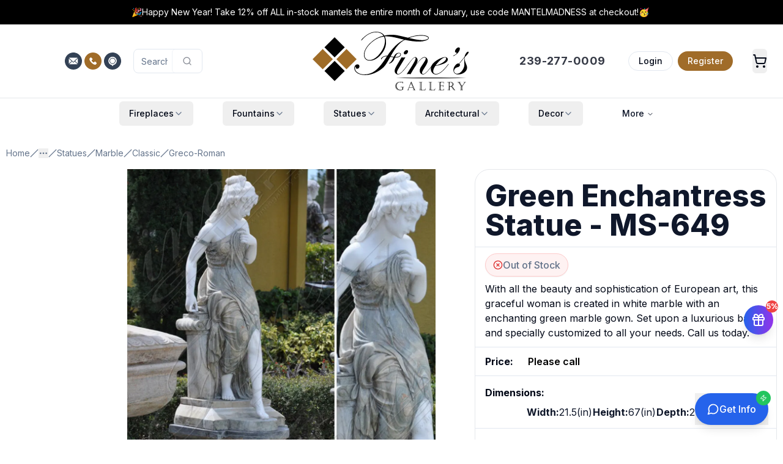

--- FILE ---
content_type: text/html; charset=utf-8
request_url: https://www.finesgallery.com/products/ms-649-classic-greco-roman-marble-statues
body_size: 119628
content:
<!DOCTYPE html><html lang="en" class="h-full"><head><meta charSet="utf-8"/><meta name="viewport" content="width=device-width, initial-scale=1"/><link rel="preload" href="/_next/static/media/4c285fdca692ea22-s.p.woff2" as="font" crossorigin="" type="font/woff2"/><link rel="preload" href="/_next/static/media/8888a3826f4a3af4-s.p.woff2" as="font" crossorigin="" type="font/woff2"/><link rel="preload" href="/_next/static/media/e4af272ccee01ff0-s.p.woff2" as="font" crossorigin="" type="font/woff2"/><link rel="preload" as="image" imageSrcSet="https://www.finesgallery.com/media/fines_gallery_logo.svg 400w, https://www.finesgallery.com/media/fines_gallery_logo.svg 768w, https://www.finesgallery.com/media/fines_gallery_logo.svg 1024w, https://www.finesgallery.com/media/fines_gallery_logo.svg 2048w" imageSizes="(max-width: 400px) 100vw, (max-width: 768px) 768px, (max-width: 1024px) 1024px, 2048px" fetchPriority="high"/><link rel="preload" as="image" imageSrcSet="https://www.finesgallery.com/media/ms-649s-1-400x457.webp 400w, https://www.finesgallery.com/media/ms-649s-1-768x878.webp 768w, https://www.finesgallery.com/media/ms-649s-1-1024x1170.webp 1024w, https://www.finesgallery.com/media/ms-649s-1-2048x2341.webp 2048w" imageSizes="(max-width: 640px) 100vw, (max-width: 1024px) 80vw, 800px" fetchPriority="high"/><style data-precedence="next" data-href="/_next/static/css/c5861280b830f156.css /_next/static/css/e57138803cd93d3c.css">@font-face{font-family:Poppins;font-style:normal;font-weight:300;font-display:swap;src:url(/_next/static/media/6c177e25b87fd9cd-s.woff2) format("woff2");unicode-range:u+0900-097f,u+1cd0-1cf9,u+200c-200d,u+20a8,u+20b9,u+20f0,u+25cc,u+a830-a839,u+a8e0-a8ff,u+11b00-11b09}@font-face{font-family:Poppins;font-style:normal;font-weight:300;font-display:swap;src:url(/_next/static/media/6c9a125e97d835e1-s.woff2) format("woff2");unicode-range:u+0100-02ba,u+02bd-02c5,u+02c7-02cc,u+02ce-02d7,u+02dd-02ff,u+0304,u+0308,u+0329,u+1d00-1dbf,u+1e00-1e9f,u+1ef2-1eff,u+2020,u+20a0-20ab,u+20ad-20c0,u+2113,u+2c60-2c7f,u+a720-a7ff}@font-face{font-family:Poppins;font-style:normal;font-weight:300;font-display:swap;src:url(/_next/static/media/4c285fdca692ea22-s.p.woff2) format("woff2");unicode-range:u+00??,u+0131,u+0152-0153,u+02bb-02bc,u+02c6,u+02da,u+02dc,u+0304,u+0308,u+0329,u+2000-206f,u+20ac,u+2122,u+2191,u+2193,u+2212,u+2215,u+feff,u+fffd}@font-face{font-family:Poppins;font-style:normal;font-weight:500;font-display:swap;src:url(/_next/static/media/db911767852bc875-s.woff2) format("woff2");unicode-range:u+0900-097f,u+1cd0-1cf9,u+200c-200d,u+20a8,u+20b9,u+20f0,u+25cc,u+a830-a839,u+a8e0-a8ff,u+11b00-11b09}@font-face{font-family:Poppins;font-style:normal;font-weight:500;font-display:swap;src:url(/_next/static/media/f10b8e9d91f3edcb-s.woff2) format("woff2");unicode-range:u+0100-02ba,u+02bd-02c5,u+02c7-02cc,u+02ce-02d7,u+02dd-02ff,u+0304,u+0308,u+0329,u+1d00-1dbf,u+1e00-1e9f,u+1ef2-1eff,u+2020,u+20a0-20ab,u+20ad-20c0,u+2113,u+2c60-2c7f,u+a720-a7ff}@font-face{font-family:Poppins;font-style:normal;font-weight:500;font-display:swap;src:url(/_next/static/media/8888a3826f4a3af4-s.p.woff2) format("woff2");unicode-range:u+00??,u+0131,u+0152-0153,u+02bb-02bc,u+02c6,u+02da,u+02dc,u+0304,u+0308,u+0329,u+2000-206f,u+20ac,u+2122,u+2191,u+2193,u+2212,u+2215,u+feff,u+fffd}@font-face{font-family:Poppins Fallback;src:local("Arial");ascent-override:93.62%;descent-override:31.21%;line-gap-override:8.92%;size-adjust:112.16%}.__className_671781{font-family:Poppins,Poppins Fallback;font-style:normal}.__variable_671781{--font-poppins:"Poppins","Poppins Fallback"}@font-face{font-family:Inter;font-style:normal;font-weight:100 900;font-display:swap;src:url(/_next/static/media/ba9851c3c22cd980-s.woff2) format("woff2");unicode-range:u+0460-052f,u+1c80-1c8a,u+20b4,u+2de0-2dff,u+a640-a69f,u+fe2e-fe2f}@font-face{font-family:Inter;font-style:normal;font-weight:100 900;font-display:swap;src:url(/_next/static/media/21350d82a1f187e9-s.woff2) format("woff2");unicode-range:u+0301,u+0400-045f,u+0490-0491,u+04b0-04b1,u+2116}@font-face{font-family:Inter;font-style:normal;font-weight:100 900;font-display:swap;src:url(/_next/static/media/c5fe6dc8356a8c31-s.woff2) format("woff2");unicode-range:u+1f??}@font-face{font-family:Inter;font-style:normal;font-weight:100 900;font-display:swap;src:url(/_next/static/media/19cfc7226ec3afaa-s.woff2) format("woff2");unicode-range:u+0370-0377,u+037a-037f,u+0384-038a,u+038c,u+038e-03a1,u+03a3-03ff}@font-face{font-family:Inter;font-style:normal;font-weight:100 900;font-display:swap;src:url(/_next/static/media/df0a9ae256c0569c-s.woff2) format("woff2");unicode-range:u+0102-0103,u+0110-0111,u+0128-0129,u+0168-0169,u+01a0-01a1,u+01af-01b0,u+0300-0301,u+0303-0304,u+0308-0309,u+0323,u+0329,u+1ea0-1ef9,u+20ab}@font-face{font-family:Inter;font-style:normal;font-weight:100 900;font-display:swap;src:url(/_next/static/media/8e9860b6e62d6359-s.woff2) format("woff2");unicode-range:u+0100-02ba,u+02bd-02c5,u+02c7-02cc,u+02ce-02d7,u+02dd-02ff,u+0304,u+0308,u+0329,u+1d00-1dbf,u+1e00-1e9f,u+1ef2-1eff,u+2020,u+20a0-20ab,u+20ad-20c0,u+2113,u+2c60-2c7f,u+a720-a7ff}@font-face{font-family:Inter;font-style:normal;font-weight:100 900;font-display:swap;src:url(/_next/static/media/e4af272ccee01ff0-s.p.woff2) format("woff2");unicode-range:u+00??,u+0131,u+0152-0153,u+02bb-02bc,u+02c6,u+02da,u+02dc,u+0304,u+0308,u+0329,u+2000-206f,u+20ac,u+2122,u+2191,u+2193,u+2212,u+2215,u+feff,u+fffd}@font-face{font-family:Inter Fallback;src:local("Arial");ascent-override:90.44%;descent-override:22.52%;line-gap-override:0.00%;size-adjust:107.12%}.__className_f367f3{font-family:Inter,Inter Fallback;font-style:normal}.__variable_f367f3{--font-sans:"Inter","Inter Fallback"}*,:after,:before{--tw-border-spacing-x:0;--tw-border-spacing-y:0;--tw-translate-x:0;--tw-translate-y:0;--tw-rotate:0;--tw-skew-x:0;--tw-skew-y:0;--tw-scale-x:1;--tw-scale-y:1;--tw-pan-x: ;--tw-pan-y: ;--tw-pinch-zoom: ;--tw-scroll-snap-strictness:proximity;--tw-gradient-from-position: ;--tw-gradient-via-position: ;--tw-gradient-to-position: ;--tw-ordinal: ;--tw-slashed-zero: ;--tw-numeric-figure: ;--tw-numeric-spacing: ;--tw-numeric-fraction: ;--tw-ring-inset: ;--tw-ring-offset-width:0px;--tw-ring-offset-color:#fff;--tw-ring-color:rgb(59 130 246/0.5);--tw-ring-offset-shadow:0 0 #0000;--tw-ring-shadow:0 0 #0000;--tw-shadow:0 0 #0000;--tw-shadow-colored:0 0 #0000;--tw-blur: ;--tw-brightness: ;--tw-contrast: ;--tw-grayscale: ;--tw-hue-rotate: ;--tw-invert: ;--tw-saturate: ;--tw-sepia: ;--tw-drop-shadow: ;--tw-backdrop-blur: ;--tw-backdrop-brightness: ;--tw-backdrop-contrast: ;--tw-backdrop-grayscale: ;--tw-backdrop-hue-rotate: ;--tw-backdrop-invert: ;--tw-backdrop-opacity: ;--tw-backdrop-saturate: ;--tw-backdrop-sepia: ;--tw-contain-size: ;--tw-contain-layout: ;--tw-contain-paint: ;--tw-contain-style: }::backdrop{--tw-border-spacing-x:0;--tw-border-spacing-y:0;--tw-translate-x:0;--tw-translate-y:0;--tw-rotate:0;--tw-skew-x:0;--tw-skew-y:0;--tw-scale-x:1;--tw-scale-y:1;--tw-pan-x: ;--tw-pan-y: ;--tw-pinch-zoom: ;--tw-scroll-snap-strictness:proximity;--tw-gradient-from-position: ;--tw-gradient-via-position: ;--tw-gradient-to-position: ;--tw-ordinal: ;--tw-slashed-zero: ;--tw-numeric-figure: ;--tw-numeric-spacing: ;--tw-numeric-fraction: ;--tw-ring-inset: ;--tw-ring-offset-width:0px;--tw-ring-offset-color:#fff;--tw-ring-color:rgb(59 130 246/0.5);--tw-ring-offset-shadow:0 0 #0000;--tw-ring-shadow:0 0 #0000;--tw-shadow:0 0 #0000;--tw-shadow-colored:0 0 #0000;--tw-blur: ;--tw-brightness: ;--tw-contrast: ;--tw-grayscale: ;--tw-hue-rotate: ;--tw-invert: ;--tw-saturate: ;--tw-sepia: ;--tw-drop-shadow: ;--tw-backdrop-blur: ;--tw-backdrop-brightness: ;--tw-backdrop-contrast: ;--tw-backdrop-grayscale: ;--tw-backdrop-hue-rotate: ;--tw-backdrop-invert: ;--tw-backdrop-opacity: ;--tw-backdrop-saturate: ;--tw-backdrop-sepia: ;--tw-contain-size: ;--tw-contain-layout: ;--tw-contain-paint: ;--tw-contain-style: }/*
! tailwindcss v3.4.18 | MIT License | https://tailwindcss.com
*/*,:after,:before{box-sizing:border-box;border:0 solid #e5e7eb}:after,:before{--tw-content:""}:host,html{line-height:1.5;-webkit-text-size-adjust:100%;-moz-tab-size:4;-o-tab-size:4;tab-size:4;font-family:var(--font-sans),ui-sans-serif,system-ui,sans-serif,"Apple Color Emoji","Segoe UI Emoji","Segoe UI Symbol","Noto Color Emoji";font-feature-settings:normal;font-variation-settings:normal;-webkit-tap-highlight-color:transparent}body{margin:0;line-height:inherit}hr{height:0;color:inherit;border-top-width:1px}abbr:where([title]){-webkit-text-decoration:underline dotted;text-decoration:underline dotted}h1,h2,h3,h4,h5,h6{font-size:inherit;font-weight:inherit}a{color:inherit;text-decoration:inherit}b,strong{font-weight:bolder}code,kbd,pre,samp{font-family:ui-monospace,SFMono-Regular,Menlo,Monaco,Consolas,Liberation Mono,Courier New,monospace;font-feature-settings:normal;font-variation-settings:normal;font-size:1em}small{font-size:80%}sub,sup{font-size:75%;line-height:0;position:relative;vertical-align:baseline}sub{bottom:-.25em}sup{top:-.5em}table{text-indent:0;border-color:inherit;border-collapse:collapse}button,input,optgroup,select,textarea{font-family:inherit;font-feature-settings:inherit;font-variation-settings:inherit;font-size:100%;font-weight:inherit;line-height:inherit;letter-spacing:inherit;color:inherit;margin:0;padding:0}button,select{text-transform:none}button,input:where([type=button]),input:where([type=reset]),input:where([type=submit]){-webkit-appearance:button;background-color:transparent;background-image:none}:-moz-focusring{outline:auto}:-moz-ui-invalid{box-shadow:none}progress{vertical-align:baseline}::-webkit-inner-spin-button,::-webkit-outer-spin-button{height:auto}[type=search]{-webkit-appearance:textfield;outline-offset:-2px}::-webkit-search-decoration{-webkit-appearance:none}::-webkit-file-upload-button{-webkit-appearance:button;font:inherit}summary{display:list-item}blockquote,dd,dl,figure,h1,h2,h3,h4,h5,h6,hr,p,pre{margin:0}fieldset{margin:0}fieldset,legend{padding:0}menu,ol,ul{list-style:none;margin:0;padding:0}dialog{padding:0}textarea{resize:vertical}input::-moz-placeholder,textarea::-moz-placeholder{opacity:1;color:#9ca3af}input::placeholder,textarea::placeholder{opacity:1;color:#9ca3af}[role=button],button{cursor:pointer}:disabled{cursor:default}audio,canvas,embed,iframe,img,object,svg,video{display:block;vertical-align:middle}img,video{max-width:100%;height:auto}[hidden]:where(:not([hidden=until-found])){display:none}:root{--background:0 0% 100%;--foreground:222.2 84% 4.9%;--card:0 0% 100%;--card-foreground:222.2 84% 4.9%;--popover:0 0% 100%;--popover-foreground:222.2 84% 4.9%;--primary:222.2 47.4% 11.2%;--primary-foreground:210 40% 98%;--secondary:210 40% 96.1%;--secondary-foreground:222.2 47.4% 11.2%;--muted:210 40% 96.1%;--muted-foreground:215.4 16.3% 46.9%;--accent:210 40% 96.1%;--accent-foreground:222.2 47.4% 11.2%;--destructive:0 84.2% 60.2%;--destructive-foreground:210 40% 98%;--border:214.3 31.8% 91.4%;--input:214.3 31.8% 91.4%;--ring:222.2 84% 4.9%;--radius:0.5rem;--chart-1:12 76% 61%;--chart-2:173 58% 39%;--chart-3:197 37% 24%;--chart-4:43 74% 66%;--chart-5:27 87% 67%}.dark{--background:222.2 84% 4.9%;--foreground:210 40% 98%;--card:222.2 84% 4.9%;--card-foreground:210 40% 98%;--popover:222.2 84% 4.9%;--popover-foreground:210 40% 98%;--primary:210 40% 98%;--primary-foreground:222.2 47.4% 11.2%;--secondary:217.2 32.6% 17.5%;--secondary-foreground:210 40% 98%;--muted:217.2 32.6% 17.5%;--muted-foreground:215 20.2% 65.1%;--accent:217.2 32.6% 17.5%;--accent-foreground:210 40% 98%;--destructive:0 62.8% 30.6%;--destructive-foreground:210 40% 98%;--border:217.2 32.6% 17.5%;--input:217.2 32.6% 17.5%;--ring:212.7 26.8% 83.9%;--chart-1:220 70% 50%;--chart-2:160 60% 45%;--chart-3:30 80% 55%;--chart-4:280 65% 60%;--chart-5:340 75% 55%}*{border-color:hsl(var(--border));outline-color:hsl(var(--ring)/.5)}body{background-color:hsl(var(--background));color:hsl(var(--foreground))}.\!container{width:100%!important;margin-right:auto!important;margin-left:auto!important;padding-right:2rem!important;padding-left:2rem!important}.container{width:100%;margin-right:auto;margin-left:auto;padding-right:2rem;padding-left:2rem}@media (min-width:480px){.\!container{max-width:480px!important}.container{max-width:480px}}@media (min-width:1400px){.\!container{max-width:1400px!important}.container{max-width:1400px}}.prose{color:var(--tw-prose-body);max-width:65ch}.prose :where(p):not(:where([class~=not-prose],[class~=not-prose] *)){margin-top:1.25em;margin-bottom:1.25em}.prose :where([class~=lead]):not(:where([class~=not-prose],[class~=not-prose] *)){color:var(--tw-prose-lead);font-size:1.25em;line-height:1.6;margin-top:1.2em;margin-bottom:1.2em}.prose :where(a):not(:where([class~=not-prose],[class~=not-prose] *)){color:var(--tw-prose-links);text-decoration:underline;font-weight:500}.prose :where(strong):not(:where([class~=not-prose],[class~=not-prose] *)){color:var(--tw-prose-bold);font-weight:600}.prose :where(a strong):not(:where([class~=not-prose],[class~=not-prose] *)){color:inherit}.prose :where(blockquote strong):not(:where([class~=not-prose],[class~=not-prose] *)){color:inherit}.prose :where(thead th strong):not(:where([class~=not-prose],[class~=not-prose] *)){color:inherit}.prose :where(ol):not(:where([class~=not-prose],[class~=not-prose] *)){list-style-type:decimal;margin-top:1.25em;margin-bottom:1.25em;padding-inline-start:1.625em}.prose :where(ol[type=A]):not(:where([class~=not-prose],[class~=not-prose] *)){list-style-type:upper-alpha}.prose :where(ol[type=a]):not(:where([class~=not-prose],[class~=not-prose] *)){list-style-type:lower-alpha}.prose :where(ol[type=A s]):not(:where([class~=not-prose],[class~=not-prose] *)){list-style-type:upper-alpha}.prose :where(ol[type=a s]):not(:where([class~=not-prose],[class~=not-prose] *)){list-style-type:lower-alpha}.prose :where(ol[type=I]):not(:where([class~=not-prose],[class~=not-prose] *)){list-style-type:upper-roman}.prose :where(ol[type=i]):not(:where([class~=not-prose],[class~=not-prose] *)){list-style-type:lower-roman}.prose :where(ol[type=I s]):not(:where([class~=not-prose],[class~=not-prose] *)){list-style-type:upper-roman}.prose :where(ol[type=i s]):not(:where([class~=not-prose],[class~=not-prose] *)){list-style-type:lower-roman}.prose :where(ol[type="1"]):not(:where([class~=not-prose],[class~=not-prose] *)){list-style-type:decimal}.prose :where(ul):not(:where([class~=not-prose],[class~=not-prose] *)){list-style-type:disc;margin-top:1.25em;margin-bottom:1.25em;padding-inline-start:1.625em}.prose :where(ol>li):not(:where([class~=not-prose],[class~=not-prose] *))::marker{font-weight:400;color:var(--tw-prose-counters)}.prose :where(ul>li):not(:where([class~=not-prose],[class~=not-prose] *))::marker{color:var(--tw-prose-bullets)}.prose :where(dt):not(:where([class~=not-prose],[class~=not-prose] *)){color:var(--tw-prose-headings);font-weight:600;margin-top:1.25em}.prose :where(hr):not(:where([class~=not-prose],[class~=not-prose] *)){border-color:var(--tw-prose-hr);border-top-width:1px;margin-top:3em;margin-bottom:3em}.prose :where(blockquote):not(:where([class~=not-prose],[class~=not-prose] *)){font-weight:500;font-style:italic;color:var(--tw-prose-quotes);border-inline-start-width:.25rem;border-inline-start-color:var(--tw-prose-quote-borders);quotes:"\201C""\201D""\2018""\2019";margin-top:1.6em;margin-bottom:1.6em;padding-inline-start:1em}.prose :where(blockquote p:first-of-type):not(:where([class~=not-prose],[class~=not-prose] *)):before{content:open-quote}.prose :where(blockquote p:last-of-type):not(:where([class~=not-prose],[class~=not-prose] *)):after{content:close-quote}.prose :where(h1):not(:where([class~=not-prose],[class~=not-prose] *)){color:var(--tw-prose-headings);font-weight:800;font-size:2.25em;margin-top:0;margin-bottom:.8888889em;line-height:1.1111111}.prose :where(h1 strong):not(:where([class~=not-prose],[class~=not-prose] *)){font-weight:900;color:inherit}.prose :where(h2):not(:where([class~=not-prose],[class~=not-prose] *)){color:var(--tw-prose-headings);font-weight:700;font-size:1.5em;margin-top:2em;margin-bottom:1em;line-height:1.3333333}.prose :where(h2 strong):not(:where([class~=not-prose],[class~=not-prose] *)){font-weight:800;color:inherit}.prose :where(h3):not(:where([class~=not-prose],[class~=not-prose] *)){color:var(--tw-prose-headings);font-weight:600;font-size:1.25em;margin-top:1.6em;margin-bottom:.6em;line-height:1.6}.prose :where(h3 strong):not(:where([class~=not-prose],[class~=not-prose] *)){font-weight:700;color:inherit}.prose :where(h4):not(:where([class~=not-prose],[class~=not-prose] *)){color:var(--tw-prose-headings);font-weight:600;margin-top:1.5em;margin-bottom:.5em;line-height:1.5}.prose :where(h4 strong):not(:where([class~=not-prose],[class~=not-prose] *)){font-weight:700;color:inherit}.prose :where(img):not(:where([class~=not-prose],[class~=not-prose] *)){margin-top:2em;margin-bottom:2em}.prose :where(picture):not(:where([class~=not-prose],[class~=not-prose] *)){display:block;margin-top:2em;margin-bottom:2em}.prose :where(video):not(:where([class~=not-prose],[class~=not-prose] *)){margin-top:2em;margin-bottom:2em}.prose :where(kbd):not(:where([class~=not-prose],[class~=not-prose] *)){font-weight:500;font-family:inherit;color:var(--tw-prose-kbd);box-shadow:0 0 0 1px var(--tw-prose-kbd-shadows),0 3px 0 var(--tw-prose-kbd-shadows);font-size:.875em;border-radius:.3125rem;padding-top:.1875em;padding-inline-end:.375em;padding-bottom:.1875em;padding-inline-start:.375em}.prose :where(code):not(:where([class~=not-prose],[class~=not-prose] *)){color:var(--tw-prose-code);font-weight:600;font-size:.875em}.prose :where(code):not(:where([class~=not-prose],[class~=not-prose] *)):before{content:"`"}.prose :where(code):not(:where([class~=not-prose],[class~=not-prose] *)):after{content:"`"}.prose :where(a code):not(:where([class~=not-prose],[class~=not-prose] *)){color:inherit}.prose :where(h1 code):not(:where([class~=not-prose],[class~=not-prose] *)){color:inherit}.prose :where(h2 code):not(:where([class~=not-prose],[class~=not-prose] *)){color:inherit;font-size:.875em}.prose :where(h3 code):not(:where([class~=not-prose],[class~=not-prose] *)){color:inherit;font-size:.9em}.prose :where(h4 code):not(:where([class~=not-prose],[class~=not-prose] *)){color:inherit}.prose :where(blockquote code):not(:where([class~=not-prose],[class~=not-prose] *)){color:inherit}.prose :where(thead th code):not(:where([class~=not-prose],[class~=not-prose] *)){color:inherit}.prose :where(pre):not(:where([class~=not-prose],[class~=not-prose] *)){color:var(--tw-prose-pre-code);background-color:var(--tw-prose-pre-bg);overflow-x:auto;font-weight:400;font-size:.875em;line-height:1.7142857;margin-top:1.7142857em;margin-bottom:1.7142857em;border-radius:.375rem;padding-top:.8571429em;padding-inline-end:1.1428571em;padding-bottom:.8571429em;padding-inline-start:1.1428571em}.prose :where(pre code):not(:where([class~=not-prose],[class~=not-prose] *)){background-color:transparent;border-width:0;border-radius:0;padding:0;font-weight:inherit;color:inherit;font-size:inherit;font-family:inherit;line-height:inherit}.prose :where(pre code):not(:where([class~=not-prose],[class~=not-prose] *)):before{content:none}.prose :where(pre code):not(:where([class~=not-prose],[class~=not-prose] *)):after{content:none}.prose :where(table):not(:where([class~=not-prose],[class~=not-prose] *)){width:100%;table-layout:auto;margin-top:2em;margin-bottom:2em;font-size:.875em;line-height:1.7142857}.prose :where(thead):not(:where([class~=not-prose],[class~=not-prose] *)){border-bottom-width:1px;border-bottom-color:var(--tw-prose-th-borders)}.prose :where(thead th):not(:where([class~=not-prose],[class~=not-prose] *)){color:var(--tw-prose-headings);font-weight:600;vertical-align:bottom;padding-inline-end:.5714286em;padding-bottom:.5714286em;padding-inline-start:.5714286em}.prose :where(tbody tr):not(:where([class~=not-prose],[class~=not-prose] *)){border-bottom-width:1px;border-bottom-color:var(--tw-prose-td-borders)}.prose :where(tbody tr:last-child):not(:where([class~=not-prose],[class~=not-prose] *)){border-bottom-width:0}.prose :where(tbody td):not(:where([class~=not-prose],[class~=not-prose] *)){vertical-align:baseline}.prose :where(tfoot):not(:where([class~=not-prose],[class~=not-prose] *)){border-top-width:1px;border-top-color:var(--tw-prose-th-borders)}.prose :where(tfoot td):not(:where([class~=not-prose],[class~=not-prose] *)){vertical-align:top}.prose :where(th,td):not(:where([class~=not-prose],[class~=not-prose] *)){text-align:start}.prose :where(figure>*):not(:where([class~=not-prose],[class~=not-prose] *)){margin-top:0;margin-bottom:0}.prose :where(figcaption):not(:where([class~=not-prose],[class~=not-prose] *)){color:var(--tw-prose-captions);font-size:.875em;line-height:1.4285714;margin-top:.8571429em}.prose{--tw-prose-body:#374151;--tw-prose-headings:#111827;--tw-prose-lead:#4b5563;--tw-prose-links:#111827;--tw-prose-bold:#111827;--tw-prose-counters:#6b7280;--tw-prose-bullets:#d1d5db;--tw-prose-hr:#e5e7eb;--tw-prose-quotes:#111827;--tw-prose-quote-borders:#e5e7eb;--tw-prose-captions:#6b7280;--tw-prose-kbd:#111827;--tw-prose-kbd-shadows:rgb(17 24 39/10%);--tw-prose-code:#111827;--tw-prose-pre-code:#e5e7eb;--tw-prose-pre-bg:#1f2937;--tw-prose-th-borders:#d1d5db;--tw-prose-td-borders:#e5e7eb;--tw-prose-invert-body:#d1d5db;--tw-prose-invert-headings:#fff;--tw-prose-invert-lead:#9ca3af;--tw-prose-invert-links:#fff;--tw-prose-invert-bold:#fff;--tw-prose-invert-counters:#9ca3af;--tw-prose-invert-bullets:#4b5563;--tw-prose-invert-hr:#374151;--tw-prose-invert-quotes:#f3f4f6;--tw-prose-invert-quote-borders:#374151;--tw-prose-invert-captions:#9ca3af;--tw-prose-invert-kbd:#fff;--tw-prose-invert-kbd-shadows:rgb(255 255 255/10%);--tw-prose-invert-code:#fff;--tw-prose-invert-pre-code:#d1d5db;--tw-prose-invert-pre-bg:rgb(0 0 0/50%);--tw-prose-invert-th-borders:#4b5563;--tw-prose-invert-td-borders:#374151;font-size:1rem;line-height:1.75}.prose :where(picture>img):not(:where([class~=not-prose],[class~=not-prose] *)){margin-top:0;margin-bottom:0}.prose :where(li):not(:where([class~=not-prose],[class~=not-prose] *)){margin-top:.5em;margin-bottom:.5em}.prose :where(ol>li):not(:where([class~=not-prose],[class~=not-prose] *)){padding-inline-start:.375em}.prose :where(ul>li):not(:where([class~=not-prose],[class~=not-prose] *)){padding-inline-start:.375em}.prose :where(.prose>ul>li p):not(:where([class~=not-prose],[class~=not-prose] *)){margin-top:.75em;margin-bottom:.75em}.prose :where(.prose>ul>li>p:first-child):not(:where([class~=not-prose],[class~=not-prose] *)){margin-top:1.25em}.prose :where(.prose>ul>li>p:last-child):not(:where([class~=not-prose],[class~=not-prose] *)){margin-bottom:1.25em}.prose :where(.prose>ol>li>p:first-child):not(:where([class~=not-prose],[class~=not-prose] *)){margin-top:1.25em}.prose :where(.prose>ol>li>p:last-child):not(:where([class~=not-prose],[class~=not-prose] *)){margin-bottom:1.25em}.prose :where(ul ul,ul ol,ol ul,ol ol):not(:where([class~=not-prose],[class~=not-prose] *)){margin-top:.75em;margin-bottom:.75em}.prose :where(dl):not(:where([class~=not-prose],[class~=not-prose] *)){margin-top:1.25em;margin-bottom:1.25em}.prose :where(dd):not(:where([class~=not-prose],[class~=not-prose] *)){margin-top:.5em;padding-inline-start:1.625em}.prose :where(hr+*):not(:where([class~=not-prose],[class~=not-prose] *)){margin-top:0}.prose :where(h2+*):not(:where([class~=not-prose],[class~=not-prose] *)){margin-top:0}.prose :where(h3+*):not(:where([class~=not-prose],[class~=not-prose] *)){margin-top:0}.prose :where(h4+*):not(:where([class~=not-prose],[class~=not-prose] *)){margin-top:0}.prose :where(thead th:first-child):not(:where([class~=not-prose],[class~=not-prose] *)){padding-inline-start:0}.prose :where(thead th:last-child):not(:where([class~=not-prose],[class~=not-prose] *)){padding-inline-end:0}.prose :where(tbody td,tfoot td):not(:where([class~=not-prose],[class~=not-prose] *)){padding-top:.5714286em;padding-inline-end:.5714286em;padding-bottom:.5714286em;padding-inline-start:.5714286em}.prose :where(tbody td:first-child,tfoot td:first-child):not(:where([class~=not-prose],[class~=not-prose] *)){padding-inline-start:0}.prose :where(tbody td:last-child,tfoot td:last-child):not(:where([class~=not-prose],[class~=not-prose] *)){padding-inline-end:0}.prose :where(figure):not(:where([class~=not-prose],[class~=not-prose] *)){margin-top:2em;margin-bottom:2em}.prose :where(.prose>:first-child):not(:where([class~=not-prose],[class~=not-prose] *)){margin-top:0}.prose :where(.prose>:last-child):not(:where([class~=not-prose],[class~=not-prose] *)){margin-bottom:0}.double-stripe:before{border-color:white;border-width:8px;border-radius:1rem}.double-stripe:after,.double-stripe:before{content:"";top:0;left:0;position:absolute;z-index:10;width:100%;height:100%}.double-stripe:after{border-color:#E5E7EB;border-width:4px;border-radius:1rem}.sr-only{position:absolute;width:1px;height:1px;padding:0;margin:-1px;overflow:hidden;clip:rect(0,0,0,0);white-space:nowrap;border-width:0}.pointer-events-none{pointer-events:none}.pointer-events-auto{pointer-events:auto}.visible{visibility:visible}.invisible{visibility:hidden}.collapse{visibility:collapse}.static{position:static}.fixed{position:fixed}.absolute{position:absolute}.relative{position:relative}.sticky{position:sticky}.inset-0{inset:0}.-inset-x-4{left:-1rem;right:-1rem}.-inset-y-6{top:-1.5rem;bottom:-1.5rem}.inset-x-0{left:0;right:0}.inset-y-0{top:0;bottom:0}.-bottom-12{bottom:-3rem}.-bottom-20{bottom:-5rem}.-bottom-32{bottom:-8rem}.-left-12{left:-3rem}.-left-20{left:-5rem}.-right-1{right:-.25rem}.-right-12{right:-3rem}.-right-2{right:-.5rem}.-right-20{right:-5rem}.-top-1{top:-.25rem}.-top-12{top:-3rem}.-top-16{top:-4rem}.-top-2{top:-.5rem}.-top-20{top:-5rem}.-top-8{top:-2rem}.bottom-0{bottom:0}.bottom-10{bottom:2.5rem}.bottom-4{bottom:1rem}.bottom-40{bottom:10rem}.bottom-6{bottom:1.5rem}.bottom-8{bottom:2rem}.left-0{left:0}.left-1\/2{left:50%}.left-1\/3{left:33.333333%}.left-2{left:.5rem}.left-2\.5{left:.625rem}.left-3{left:.75rem}.left-4{left:1rem}.left-6{left:1.5rem}.left-8{left:2rem}.left-\[50\%\]{left:50%}.right-0{right:0}.right-1{right:.25rem}.right-10{right:2.5rem}.right-12{right:3rem}.right-2{right:.5rem}.right-3{right:.75rem}.right-4{right:1rem}.right-6{right:1.5rem}.right-8{right:2rem}.top-0{top:0}.top-1{top:.25rem}.top-1\/2{top:50%}.top-2{top:.5rem}.top-2\.5{top:.625rem}.top-3{top:.75rem}.top-4{top:1rem}.top-6{top:1.5rem}.top-\[1px\]{top:1px}.top-\[50\%\]{top:50%}.top-\[60\%\]{top:60%}.top-full{top:100%}.isolate{isolation:isolate}.-z-10{z-index:-10}.z-0{z-index:0}.z-10{z-index:10}.z-20{z-index:20}.z-30{z-index:30}.z-40{z-index:40}.z-50{z-index:50}.z-\[100\]{z-index:100}.z-\[10\]{z-index:10}.z-\[1\]{z-index:1}.z-\[5\]{z-index:5}.z-\[60\]{z-index:60}.-order-1{order:-1}.order-1{order:1}.order-2{order:2}.order-first{order:-9999}.col-span-1{grid-column:span 1/span 1}.col-span-12{grid-column:span 12/span 12}.col-span-2{grid-column:span 2/span 2}.col-span-3{grid-column:span 3/span 3}.col-span-4{grid-column:span 4/span 4}.col-span-5{grid-column:span 5/span 5}.col-span-full{grid-column:1/-1}.col-start-2{grid-column-start:2}.-m-px{margin:-1px}.m-0{margin:0}.m-2{margin:.5rem}.m-8{margin:2rem}.-mx-1{margin-left:-.25rem;margin-right:-.25rem}.-my-6{margin-top:-1.5rem;margin-bottom:-1.5rem}.mx-1{margin-left:.25rem;margin-right:.25rem}.mx-2{margin-left:.5rem;margin-right:.5rem}.mx-3{margin-left:.75rem;margin-right:.75rem}.mx-4{margin-left:1rem;margin-right:1rem}.mx-auto{margin-left:auto;margin-right:auto}.my-0{margin-top:0;margin-bottom:0}.my-0\.5{margin-top:.125rem;margin-bottom:.125rem}.my-1{margin-top:.25rem;margin-bottom:.25rem}.my-12{margin-top:3rem;margin-bottom:3rem}.my-2{margin-top:.5rem;margin-bottom:.5rem}.my-3{margin-top:.75rem;margin-bottom:.75rem}.my-4{margin-top:1rem;margin-bottom:1rem}.my-6{margin-top:1.5rem;margin-bottom:1.5rem}.my-8{margin-top:2rem;margin-bottom:2rem}.my-auto{margin-top:auto;margin-bottom:auto}.-ml-0\.5{margin-left:-.125rem}.-ml-4{margin-left:-1rem}.-mt-4{margin-top:-1rem}.-mt-\[5\.0rem\]{margin-top:-5rem}.mb-0{margin-bottom:0}.mb-1{margin-bottom:.25rem}.mb-10{margin-bottom:2.5rem}.mb-12{margin-bottom:3rem}.mb-16{margin-bottom:4rem}.mb-2{margin-bottom:.5rem}.mb-3{margin-bottom:.75rem}.mb-4{margin-bottom:1rem}.mb-5{margin-bottom:1.25rem}.mb-6{margin-bottom:1.5rem}.mb-8{margin-bottom:2rem}.ml-1{margin-left:.25rem}.ml-2{margin-left:.5rem}.ml-24{margin-left:6rem}.ml-4{margin-left:1rem}.ml-6{margin-left:1.5rem}.ml-7{margin-left:1.75rem}.ml-8{margin-left:2rem}.ml-auto{margin-left:auto}.mr-1{margin-right:.25rem}.mr-1\.5{margin-right:.375rem}.mr-2{margin-right:.5rem}.mr-3{margin-right:.75rem}.mr-4{margin-right:1rem}.mr-8{margin-right:2rem}.mr-auto{margin-right:auto}.ms-0{margin-inline-start:0}.mt-0{margin-top:0}.mt-0\.5{margin-top:.125rem}.mt-1{margin-top:.25rem}.mt-1\.5{margin-top:.375rem}.mt-16{margin-top:4rem}.mt-2{margin-top:.5rem}.mt-20{margin-top:5rem}.mt-24{margin-top:6rem}.mt-3{margin-top:.75rem}.mt-4{margin-top:1rem}.mt-6{margin-top:1.5rem}.mt-8{margin-top:2rem}.mt-\[2px\]{margin-top:2px}.mt-auto{margin-top:auto}.box-border{box-sizing:border-box}.line-clamp-1{-webkit-line-clamp:1}.line-clamp-1,.line-clamp-2{overflow:hidden;display:-webkit-box;-webkit-box-orient:vertical}.line-clamp-2{-webkit-line-clamp:2}.line-clamp-3{-webkit-line-clamp:3}.line-clamp-3,.line-clamp-4{overflow:hidden;display:-webkit-box;-webkit-box-orient:vertical}.line-clamp-4{-webkit-line-clamp:4}.\!block{display:block!important}.block{display:block}.inline-block{display:inline-block}.inline{display:inline}.flex{display:flex}.inline-flex{display:inline-flex}.table{display:table}.flow-root{display:flow-root}.grid{display:grid}.contents{display:contents}.hidden{display:none}.aspect-\[16\/9\]{aspect-ratio:16/9}.aspect-\[3\/4\]{aspect-ratio:3/4}.aspect-\[4\/3\]{aspect-ratio:4/3}.aspect-\[4\/5\]{aspect-ratio:4/5}.aspect-\[493\/563\]{aspect-ratio:493/563}.aspect-square{aspect-ratio:1/1}.aspect-video{aspect-ratio:16/9}.size-4{width:1rem;height:1rem}.size-\[--cell-size\]{width:var(--cell-size);height:var(--cell-size)}.h-0{height:0}.h-0\.5{height:.125rem}.h-1{height:.25rem}.h-1\.5{height:.375rem}.h-1\/5{height:20%}.h-1\/6{height:16.666667%}.h-10{height:2.5rem}.h-11{height:2.75rem}.h-12{height:3rem}.h-14{height:3.5rem}.h-16{height:4rem}.h-2{height:.5rem}.h-2\.5{height:.625rem}.h-2\/3{height:66.666667%}.h-20{height:5rem}.h-24{height:6rem}.h-28{height:7rem}.h-3{height:.75rem}.h-3\.5{height:.875rem}.h-32{height:8rem}.h-4{height:1rem}.h-4\/5{height:80%}.h-40{height:10rem}.h-44{height:11rem}.h-48{height:12rem}.h-5{height:1.25rem}.h-56{height:14rem}.h-6{height:1.5rem}.h-60{height:15rem}.h-64{height:16rem}.h-7{height:1.75rem}.h-72{height:18rem}.h-8{height:2rem}.h-80{height:20rem}.h-9{height:2.25rem}.h-96{height:24rem}.h-\[--cell-size\]{height:var(--cell-size)}.h-\[1px\]{height:1px}.h-\[240px\]{height:240px}.h-\[300px\]{height:300px}.h-\[320px\]{height:320px}.h-\[40px\]{height:40px}.h-\[40vh\]{height:40vh}.h-\[420px\]{height:420px}.h-\[500px\]{height:500px}.h-\[50vh\]{height:50vh}.h-\[520px\]{height:520px}.h-\[600px\]{height:600px}.h-\[60vh\]{height:60vh}.h-\[65vh\]{height:65vh}.h-\[75vh\]{height:75vh}.h-\[80vh\]{height:80vh}.h-\[var\(--radix-navigation-menu-viewport-height\)\]{height:var(--radix-navigation-menu-viewport-height)}.h-\[var\(--radix-select-trigger-height\)\]{height:var(--radix-select-trigger-height)}.h-auto{height:auto}.h-full{height:100%}.h-min{height:-moz-min-content;height:min-content}.h-px{height:1px}.max-h-60{max-height:15rem}.max-h-64{max-height:16rem}.max-h-96{max-height:24rem}.max-h-\[200px\]{max-height:200px}.max-h-\[20vh\]{max-height:20vh}.max-h-\[300px\]{max-height:300px}.max-h-\[380px\]{max-height:380px}.max-h-\[520px\]{max-height:520px}.max-h-\[680px\]{max-height:680px}.max-h-\[80vh\]{max-height:80vh}.max-h-\[90vh\]{max-height:90vh}.max-h-screen{max-height:100vh}.min-h-32{min-height:8rem}.min-h-8{min-height:2rem}.min-h-\[120px\]{min-height:120px}.min-h-\[138px\]{min-height:138px}.min-h-\[200px\]{min-height:200px}.min-h-\[20px\]{min-height:20px}.min-h-\[250px\]{min-height:250px}.min-h-\[300px\]{min-height:300px}.min-h-\[45vh\]{min-height:45vh}.min-h-\[65vh\]{min-height:65vh}.min-h-\[70vh\]{min-height:70vh}.min-h-\[75vh\]{min-height:75vh}.min-h-\[80px\]{min-height:80px}.min-h-\[80vh\]{min-height:80vh}.min-h-\[96px\]{min-height:96px}.min-h-full{min-height:100%}.min-h-screen{min-height:100vh}.w-0{width:0}.w-0\.5{width:.125rem}.w-1{width:.25rem}.w-1\/2{width:50%}.w-1\/3{width:33.333333%}.w-1\/4{width:25%}.w-1\/6{width:16.666667%}.w-10{width:2.5rem}.w-11{width:2.75rem}.w-12{width:3rem}.w-14{width:3.5rem}.w-16{width:4rem}.w-2{width:.5rem}.w-2\.5{width:.625rem}.w-2\/3{width:66.666667%}.w-20{width:5rem}.w-24{width:6rem}.w-28{width:7rem}.w-3{width:.75rem}.w-3\.5{width:.875rem}.w-3\/4{width:75%}.w-3\/6{width:50%}.w-32{width:8rem}.w-36{width:9rem}.w-4{width:1rem}.w-4\/6{width:66.666667%}.w-40{width:10rem}.w-44{width:11rem}.w-48{width:12rem}.w-5{width:1.25rem}.w-5\/12{width:41.666667%}.w-56{width:14rem}.w-6{width:1.5rem}.w-60{width:15rem}.w-64{width:16rem}.w-7{width:1.75rem}.w-72{width:18rem}.w-8{width:2rem}.w-80{width:20rem}.w-9{width:2.25rem}.w-9\/12{width:75%}.w-96{width:24rem}.w-\[--cell-size\]{width:var(--cell-size)}.w-\[100px\]{width:100px}.w-\[120px\]{width:120px}.w-\[180px\]{width:180px}.w-\[1px\]{width:1px}.w-\[200px\]{width:200px}.w-\[220px\]{width:220px}.w-\[250px\]{width:250px}.w-\[280px\]{width:280px}.w-\[300px\]{width:300px}.w-\[320px\]{width:320px}.w-\[50px\]{width:50px}.w-\[calc\(100\%-2rem\)\]{width:calc(100% - 2rem)}.w-auto{width:auto}.w-fit{width:-moz-fit-content;width:fit-content}.w-full{width:100%}.w-max{width:-moz-max-content;width:max-content}.w-min{width:-moz-min-content;width:min-content}.w-px{width:1px}.min-w-0{min-width:0}.min-w-24{min-width:6rem}.min-w-8{min-width:2rem}.min-w-\[--cell-size\]{min-width:var(--cell-size)}.min-w-\[12rem\]{min-width:12rem}.min-w-\[150px\]{min-width:150px}.min-w-\[200px\]{min-width:200px}.min-w-\[220px\]{min-width:220px}.min-w-\[256px\]{min-width:256px}.min-w-\[82px\]{min-width:82px}.min-w-\[8rem\]{min-width:8rem}.min-w-\[var\(--radix-select-trigger-width\)\]{min-width:var(--radix-select-trigger-width)}.min-w-full{min-width:100%}.max-w-20{max-width:5rem}.max-w-2xl{max-width:42rem}.max-w-3xl{max-width:48rem}.max-w-4xl{max-width:56rem}.max-w-5xl{max-width:64rem}.max-w-6xl{max-width:72rem}.max-w-7xl{max-width:80rem}.max-w-\[1400px\]{max-width:1400px}.max-w-\[150px\]{max-width:150px}.max-w-\[1600px\]{max-width:1600px}.max-w-\[2000px\]{max-width:2000px}.max-w-\[200px\]{max-width:200px}.max-w-\[280px\]{max-width:280px}.max-w-\[320px\]{max-width:320px}.max-w-\[36\.5rem\]{max-width:36.5rem}.max-w-\[400px\]{max-width:400px}.max-w-\[480px\]{max-width:480px}.max-w-\[48rem\]{max-width:48rem}.max-w-\[70ch\]{max-width:70ch}.max-w-full{max-width:100%}.max-w-lg{max-width:32rem}.max-w-max{max-width:-moz-max-content;max-width:max-content}.max-w-md{max-width:28rem}.max-w-none{max-width:none}.max-w-screen-2xl{max-width:1536px}.max-w-sm{max-width:24rem}.max-w-xl{max-width:36rem}.max-w-xs{max-width:20rem}.flex-1{flex:1 1 0%}.flex-none{flex:none}.flex-shrink{flex-shrink:1}.flex-shrink-0,.shrink-0{flex-shrink:0}.flex-grow,.grow{flex-grow:1}.grow-0{flex-grow:0}.basis-10\/12{flex-basis:83.333333%}.basis-full{flex-basis:100%}.caption-bottom{caption-side:bottom}.border-collapse{border-collapse:collapse}.origin-\[--radix-tooltip-content-transform-origin\]{transform-origin:var(--radix-tooltip-content-transform-origin)}.-translate-x-1\/2{--tw-translate-x:-50%}.-translate-x-1\/2,.-translate-y-1\/2{transform:translate(var(--tw-translate-x),var(--tw-translate-y)) rotate(var(--tw-rotate)) skewX(var(--tw-skew-x)) skewY(var(--tw-skew-y)) scaleX(var(--tw-scale-x)) scaleY(var(--tw-scale-y))}.-translate-y-1\/2{--tw-translate-y:-50%}.translate-x-\[-50\%\]{--tw-translate-x:-50%}.translate-x-\[-50\%\],.translate-y-\[-50\%\]{transform:translate(var(--tw-translate-x),var(--tw-translate-y)) rotate(var(--tw-rotate)) skewX(var(--tw-skew-x)) skewY(var(--tw-skew-y)) scaleX(var(--tw-scale-x)) scaleY(var(--tw-scale-y))}.translate-y-\[-50\%\]{--tw-translate-y:-50%}.-rotate-180{--tw-rotate:-180deg}.-rotate-180,.rotate-180{transform:translate(var(--tw-translate-x),var(--tw-translate-y)) rotate(var(--tw-rotate)) skewX(var(--tw-skew-x)) skewY(var(--tw-skew-y)) scaleX(var(--tw-scale-x)) scaleY(var(--tw-scale-y))}.rotate-180{--tw-rotate:180deg}.rotate-45{--tw-rotate:45deg}.rotate-45,.rotate-90{transform:translate(var(--tw-translate-x),var(--tw-translate-y)) rotate(var(--tw-rotate)) skewX(var(--tw-skew-x)) skewY(var(--tw-skew-y)) scaleX(var(--tw-scale-x)) scaleY(var(--tw-scale-y))}.rotate-90{--tw-rotate:90deg}.scale-95{--tw-scale-x:.95;--tw-scale-y:.95}.scale-95,.transform{transform:translate(var(--tw-translate-x),var(--tw-translate-y)) rotate(var(--tw-rotate)) skewX(var(--tw-skew-x)) skewY(var(--tw-skew-y)) scaleX(var(--tw-scale-x)) scaleY(var(--tw-scale-y))}.transform-gpu{transform:translate3d(var(--tw-translate-x),var(--tw-translate-y),0) rotate(var(--tw-rotate)) skewX(var(--tw-skew-x)) skewY(var(--tw-skew-y)) scaleX(var(--tw-scale-x)) scaleY(var(--tw-scale-y))}@keyframes bounce{0%,to{transform:translateY(-25%);animation-timing-function:cubic-bezier(.8,0,1,1)}50%{transform:none;animation-timing-function:cubic-bezier(0,0,.2,1)}}.animate-bounce{animation:bounce 1s infinite}@keyframes fadeDown{0%{opacity:0;transform:translateY(-10px)}to{opacity:1;transform:translateY(0)}}.animate-fade-down{animation:fadeDown .5s ease-out}@keyframes fadeIn{0%{opacity:0;transform:scale(.95)}to{opacity:1;transform:scale(1)}}.animate-fade-in{animation:fadeIn .5s ease-out}.animate-pulse{animation:pulse 2s cubic-bezier(.4,0,.6,1) infinite}@keyframes spin{to{transform:rotate(1turn)}}.animate-spin{animation:spin 1s linear infinite}@keyframes swipeRight{0%,to{transform:translateX(0);opacity:.6}50%{transform:translateX(4px);opacity:1}}.animate-swipe-right{animation:swipeRight 1.5s ease-in-out infinite}.cursor-default{cursor:default}.cursor-grab{cursor:grab}.cursor-move{cursor:move}.cursor-not-allowed{cursor:not-allowed}.cursor-pointer{cursor:pointer}.cursor-zoom-in{cursor:zoom-in}.cursor-zoom-out{cursor:zoom-out}.touch-none{touch-action:none}.touch-pan-y{--tw-pan-y:pan-y;touch-action:var(--tw-pan-x) var(--tw-pan-y) var(--tw-pinch-zoom)}.select-none{-webkit-user-select:none;-moz-user-select:none;user-select:none}.resize{resize:both}.scroll-m-20{scroll-margin:5rem}.list-inside{list-style-position:inside}.list-disc{list-style-type:disc}.list-none{list-style-type:none}.appearance-none{-webkit-appearance:none;-moz-appearance:none;appearance:none}.grid-flow-row{grid-auto-flow:row}.auto-rows-fr{grid-auto-rows:minmax(0,1fr)}.grid-cols-1{grid-template-columns:repeat(1,minmax(0,1fr))}.grid-cols-12{grid-template-columns:repeat(12,minmax(0,1fr))}.grid-cols-2{grid-template-columns:repeat(2,minmax(0,1fr))}.grid-cols-3{grid-template-columns:repeat(3,minmax(0,1fr))}.grid-cols-4{grid-template-columns:repeat(4,minmax(0,1fr))}.grid-cols-5{grid-template-columns:repeat(5,minmax(0,1fr))}.grid-rows-\[auto\2c 1fr\2c auto\]{grid-template-rows:auto 1fr auto}.flex-row{flex-direction:row}.flex-row-reverse{flex-direction:row-reverse}.flex-col{flex-direction:column}.flex-col-reverse{flex-direction:column-reverse}.flex-wrap{flex-wrap:wrap}.flex-nowrap{flex-wrap:nowrap}.place-content-center{place-content:center}.place-content-end{place-content:end}.place-items-center{place-items:center}.content-center{align-content:center}.content-end{align-content:flex-end}.items-start{align-items:flex-start}.items-end{align-items:flex-end}.items-center{align-items:center}.items-baseline{align-items:baseline}.items-stretch{align-items:stretch}.justify-start{justify-content:flex-start}.justify-end{justify-content:flex-end}.justify-center{justify-content:center}.justify-between{justify-content:space-between}.justify-evenly{justify-content:space-evenly}.justify-items-center{justify-items:center}.gap-1{gap:.25rem}.gap-1\.5{gap:.375rem}.gap-2{gap:.5rem}.gap-3{gap:.75rem}.gap-32{gap:8rem}.gap-4{gap:1rem}.gap-5{gap:1.25rem}.gap-6{gap:1.5rem}.gap-8{gap:2rem}.gap-x-1{-moz-column-gap:.25rem;column-gap:.25rem}.gap-x-2{-moz-column-gap:.5rem;column-gap:.5rem}.gap-x-2\.5{-moz-column-gap:.625rem;column-gap:.625rem}.gap-x-4{-moz-column-gap:1rem;column-gap:1rem}.gap-x-8{-moz-column-gap:2rem;column-gap:2rem}.gap-y-1{row-gap:.25rem}.gap-y-16{row-gap:4rem}.space-x-1>:not([hidden])~:not([hidden]){--tw-space-x-reverse:0;margin-right:calc(.25rem * var(--tw-space-x-reverse));margin-left:calc(.25rem * calc(1 - var(--tw-space-x-reverse)))}.space-x-2>:not([hidden])~:not([hidden]){--tw-space-x-reverse:0;margin-right:calc(.5rem * var(--tw-space-x-reverse));margin-left:calc(.5rem * calc(1 - var(--tw-space-x-reverse)))}.space-x-3>:not([hidden])~:not([hidden]){--tw-space-x-reverse:0;margin-right:calc(.75rem * var(--tw-space-x-reverse));margin-left:calc(.75rem * calc(1 - var(--tw-space-x-reverse)))}.space-x-4>:not([hidden])~:not([hidden]){--tw-space-x-reverse:0;margin-right:calc(1rem * var(--tw-space-x-reverse));margin-left:calc(1rem * calc(1 - var(--tw-space-x-reverse)))}.space-y-0>:not([hidden])~:not([hidden]){--tw-space-y-reverse:0;margin-top:calc(0px * calc(1 - var(--tw-space-y-reverse)));margin-bottom:calc(0px * var(--tw-space-y-reverse))}.space-y-1>:not([hidden])~:not([hidden]){--tw-space-y-reverse:0;margin-top:calc(.25rem * calc(1 - var(--tw-space-y-reverse)));margin-bottom:calc(.25rem * var(--tw-space-y-reverse))}.space-y-1\.5>:not([hidden])~:not([hidden]){--tw-space-y-reverse:0;margin-top:calc(.375rem * calc(1 - var(--tw-space-y-reverse)));margin-bottom:calc(.375rem * var(--tw-space-y-reverse))}.space-y-16>:not([hidden])~:not([hidden]){--tw-space-y-reverse:0;margin-top:calc(4rem * calc(1 - var(--tw-space-y-reverse)));margin-bottom:calc(4rem * var(--tw-space-y-reverse))}.space-y-2>:not([hidden])~:not([hidden]){--tw-space-y-reverse:0;margin-top:calc(.5rem * calc(1 - var(--tw-space-y-reverse)));margin-bottom:calc(.5rem * var(--tw-space-y-reverse))}.space-y-2\.5>:not([hidden])~:not([hidden]){--tw-space-y-reverse:0;margin-top:calc(.625rem * calc(1 - var(--tw-space-y-reverse)));margin-bottom:calc(.625rem * var(--tw-space-y-reverse))}.space-y-3>:not([hidden])~:not([hidden]){--tw-space-y-reverse:0;margin-top:calc(.75rem * calc(1 - var(--tw-space-y-reverse)));margin-bottom:calc(.75rem * var(--tw-space-y-reverse))}.space-y-4>:not([hidden])~:not([hidden]){--tw-space-y-reverse:0;margin-top:calc(1rem * calc(1 - var(--tw-space-y-reverse)));margin-bottom:calc(1rem * var(--tw-space-y-reverse))}.space-y-6>:not([hidden])~:not([hidden]){--tw-space-y-reverse:0;margin-top:calc(1.5rem * calc(1 - var(--tw-space-y-reverse)));margin-bottom:calc(1.5rem * var(--tw-space-y-reverse))}.space-y-8>:not([hidden])~:not([hidden]){--tw-space-y-reverse:0;margin-top:calc(2rem * calc(1 - var(--tw-space-y-reverse)));margin-bottom:calc(2rem * var(--tw-space-y-reverse))}.divide-y>:not([hidden])~:not([hidden]){--tw-divide-y-reverse:0;border-top-width:calc(1px * calc(1 - var(--tw-divide-y-reverse)));border-bottom-width:calc(1px * var(--tw-divide-y-reverse))}.divide-gray-200>:not([hidden])~:not([hidden]){--tw-divide-opacity:1;border-color:rgb(229 231 235/var(--tw-divide-opacity,1))}.place-self-center{place-self:center}.self-center{align-self:center}.overflow-auto{overflow:auto}.overflow-hidden{overflow:hidden}.overflow-visible{overflow:visible}.overflow-x-auto{overflow-x:auto}.overflow-y-auto{overflow-y:auto}.overflow-x-hidden{overflow-x:hidden}.overflow-y-hidden{overflow-y:hidden}.overscroll-contain{overscroll-behavior:contain}.scroll-smooth{scroll-behavior:smooth}.truncate{overflow:hidden;white-space:nowrap}.text-ellipsis,.truncate{text-overflow:ellipsis}.whitespace-normal{white-space:normal}.whitespace-nowrap{white-space:nowrap}.text-nowrap{text-wrap:nowrap}.break-words{overflow-wrap:break-word}.break-all{word-break:break-all}.rounded{border-radius:.25rem}.rounded-2xl{border-radius:1rem}.rounded-3xl{border-radius:1.5rem}.rounded-\[0\.8rem\]{border-radius:.8rem}.rounded-\[20px\]{border-radius:20px}.rounded-\[24px\]{border-radius:24px}.rounded-\[28px\]{border-radius:28px}.rounded-\[2px\]{border-radius:2px}.rounded-\[inherit\]{border-radius:inherit}.rounded-full{border-radius:9999px}.rounded-lg{border-radius:var(--radius)}.rounded-md{border-radius:calc(var(--radius) - 2px)}.rounded-none{border-radius:0}.rounded-sm{border-radius:calc(var(--radius) - 4px)}.rounded-xl{border-radius:.75rem}.rounded-l-md{border-top-left-radius:calc(var(--radius) - 2px);border-bottom-left-radius:calc(var(--radius) - 2px)}.rounded-r-md{border-top-right-radius:calc(var(--radius) - 2px);border-bottom-right-radius:calc(var(--radius) - 2px)}.rounded-t-\[10px\]{border-top-left-radius:10px;border-top-right-radius:10px}.rounded-tl-sm{border-top-left-radius:calc(var(--radius) - 4px)}.border{border-width:1px}.border-0{border-width:0}.border-2{border-width:2px}.border-4{border-width:4px}.border-\[1\.5px\]{border-width:1.5px}.border-\[1px\]{border-width:1px}.border-x{border-left-width:1px;border-right-width:1px}.border-b{border-bottom-width:1px}.border-b-8{border-bottom-width:8px}.border-b-\[1px\]{border-bottom-width:1px}.border-l{border-left-width:1px}.border-l-0{border-left-width:0}.border-l-4{border-left-width:4px}.border-r{border-right-width:1px}.border-r-0{border-right-width:0}.border-t{border-top-width:1px}.border-t-0{border-top-width:0}.border-t-8{border-top-width:8px}.border-t-\[1px\]{border-top-width:1px}.border-dashed{border-style:dashed}.border-none{border-style:none}.border-\[--color-border\]{border-color:var(--color-border)}.border-amber-200{--tw-border-opacity:1;border-color:rgb(253 230 138/var(--tw-border-opacity,1))}.border-amber-200\/50{border-color:rgb(253 230 138/.5)}.border-amber-400{--tw-border-opacity:1;border-color:rgb(251 191 36/var(--tw-border-opacity,1))}.border-amber-500{--tw-border-opacity:1;border-color:rgb(245 158 11/var(--tw-border-opacity,1))}.border-background{border-color:hsl(var(--background))}.border-black\/40{border-color:rgb(0 0 0/.4)}.border-blue-200{--tw-border-opacity:1;border-color:rgb(191 219 254/var(--tw-border-opacity,1))}.border-blue-500{--tw-border-opacity:1;border-color:rgb(59 130 246/var(--tw-border-opacity,1))}.border-border{border-color:hsl(var(--border))}.border-border\/50{border-color:hsl(var(--border)/.5)}.border-border\/60{border-color:hsl(var(--border)/.6)}.border-current{border-color:currentColor}.border-destructive{border-color:hsl(var(--destructive))}.border-destructive\/40{border-color:hsl(var(--destructive)/.4)}.border-destructive\/50{border-color:hsl(var(--destructive)/.5)}.border-emerald-200{--tw-border-opacity:1;border-color:rgb(167 243 208/var(--tw-border-opacity,1))}.border-fines-gold{--tw-border-opacity:1;border-color:rgb(160 108 41/var(--tw-border-opacity,1))}.border-gray-200{--tw-border-opacity:1;border-color:rgb(229 231 235/var(--tw-border-opacity,1))}.border-gray-300{--tw-border-opacity:1;border-color:rgb(209 213 219/var(--tw-border-opacity,1))}.border-gray-500{--tw-border-opacity:1;border-color:rgb(107 114 128/var(--tw-border-opacity,1))}.border-gray-600{--tw-border-opacity:1;border-color:rgb(75 85 99/var(--tw-border-opacity,1))}.border-green-200{--tw-border-opacity:1;border-color:rgb(187 247 208/var(--tw-border-opacity,1))}.border-green-500{--tw-border-opacity:1;border-color:rgb(34 197 94/var(--tw-border-opacity,1))}.border-green-600{--tw-border-opacity:1;border-color:rgb(22 163 74/var(--tw-border-opacity,1))}.border-indigo-200{--tw-border-opacity:1;border-color:rgb(199 210 254/var(--tw-border-opacity,1))}.border-input{border-color:hsl(var(--input))}.border-muted-foreground\/30{border-color:hsl(var(--muted-foreground)/.3)}.border-neutral-200{--tw-border-opacity:1;border-color:rgb(229 229 229/var(--tw-border-opacity,1))}.border-orange-200{--tw-border-opacity:1;border-color:rgb(254 215 170/var(--tw-border-opacity,1))}.border-orange-500{--tw-border-opacity:1;border-color:rgb(249 115 22/var(--tw-border-opacity,1))}.border-primary{border-color:hsl(var(--primary))}.border-primary\/50{border-color:hsl(var(--primary)/.5)}.border-purple-200{--tw-border-opacity:1;border-color:rgb(233 213 255/var(--tw-border-opacity,1))}.border-purple-500{--tw-border-opacity:1;border-color:rgb(168 85 247/var(--tw-border-opacity,1))}.border-red-200{--tw-border-opacity:1;border-color:rgb(254 202 202/var(--tw-border-opacity,1))}.border-red-500{--tw-border-opacity:1;border-color:rgb(239 68 68/var(--tw-border-opacity,1))}.border-sky-200{--tw-border-opacity:1;border-color:rgb(186 230 253/var(--tw-border-opacity,1))}.border-slate-200{--tw-border-opacity:1;border-color:rgb(226 232 240/var(--tw-border-opacity,1))}.border-stone-200{--tw-border-opacity:1;border-color:rgb(231 229 228/var(--tw-border-opacity,1))}.border-stone-300{--tw-border-opacity:1;border-color:rgb(214 211 209/var(--tw-border-opacity,1))}.border-transparent{border-color:transparent}.border-white{--tw-border-opacity:1;border-color:rgb(255 255 255/var(--tw-border-opacity,1))}.border-white\/20{border-color:rgb(255 255 255/.2)}.border-white\/90{border-color:rgb(255 255 255/.9)}.border-yellow-200{--tw-border-opacity:1;border-color:rgb(254 240 138/var(--tw-border-opacity,1))}.border-b-transparent{border-bottom-color:transparent}.border-l-transparent{border-left-color:transparent}.border-l-white{--tw-border-opacity:1;border-left-color:rgb(255 255 255/var(--tw-border-opacity,1))}.border-t-amber-600{--tw-border-opacity:1;border-top-color:rgb(217 119 6/var(--tw-border-opacity,1))}.border-t-primary{border-top-color:hsl(var(--primary))}.border-t-transparent{border-top-color:transparent}.bg-\[\#0088FE\]{--tw-bg-opacity:1;background-color:rgb(0 136 254/var(--tw-bg-opacity,1))}.bg-\[\#00C49F\]{--tw-bg-opacity:1;background-color:rgb(0 196 159/var(--tw-bg-opacity,1))}.bg-\[\#B8860B\]{--tw-bg-opacity:1;background-color:rgb(184 134 11/var(--tw-bg-opacity,1))}.bg-\[\#FFBB28\]{--tw-bg-opacity:1;background-color:rgb(255 187 40/var(--tw-bg-opacity,1))}.bg-\[--color-bg\]{background-color:var(--color-bg)}.bg-accent{background-color:hsl(var(--accent))}.bg-amber-100{--tw-bg-opacity:1;background-color:rgb(254 243 199/var(--tw-bg-opacity,1))}.bg-amber-50{--tw-bg-opacity:1;background-color:rgb(255 251 235/var(--tw-bg-opacity,1))}.bg-amber-50\/60{background-color:rgb(255 251 235/.6)}.bg-amber-50\/70{background-color:rgb(255 251 235/.7)}.bg-amber-500{--tw-bg-opacity:1;background-color:rgb(245 158 11/var(--tw-bg-opacity,1))}.bg-amber-600{--tw-bg-opacity:1;background-color:rgb(217 119 6/var(--tw-bg-opacity,1))}.bg-background{background-color:hsl(var(--background))}.bg-black{--tw-bg-opacity:1;background-color:rgb(0 0 0/var(--tw-bg-opacity,1))}.bg-black\/10{background-color:rgb(0 0 0/.1)}.bg-black\/20{background-color:rgb(0 0 0/.2)}.bg-black\/30{background-color:rgb(0 0 0/.3)}.bg-black\/40{background-color:rgb(0 0 0/.4)}.bg-black\/50{background-color:rgb(0 0 0/.5)}.bg-black\/70{background-color:rgb(0 0 0/.7)}.bg-black\/80{background-color:rgb(0 0 0/.8)}.bg-black\/90{background-color:rgb(0 0 0/.9)}.bg-blue-100{--tw-bg-opacity:1;background-color:rgb(219 234 254/var(--tw-bg-opacity,1))}.bg-blue-50{--tw-bg-opacity:1;background-color:rgb(239 246 255/var(--tw-bg-opacity,1))}.bg-blue-50\/70{background-color:rgb(239 246 255/.7)}.bg-blue-500{--tw-bg-opacity:1;background-color:rgb(59 130 246/var(--tw-bg-opacity,1))}.bg-blue-600{--tw-bg-opacity:1;background-color:rgb(37 99 235/var(--tw-bg-opacity,1))}.bg-blue-600\/10{background-color:rgb(37 99 235/.1)}.bg-border{background-color:hsl(var(--border))}.bg-card{background-color:hsl(var(--card))}.bg-card\/40{background-color:hsl(var(--card)/.4)}.bg-cyan-50{--tw-bg-opacity:1;background-color:rgb(236 254 255/var(--tw-bg-opacity,1))}.bg-cyan-500{--tw-bg-opacity:1;background-color:rgb(6 182 212/var(--tw-bg-opacity,1))}.bg-destructive{background-color:hsl(var(--destructive))}.bg-destructive\/10{background-color:hsl(var(--destructive)/.1)}.bg-emerald-100{--tw-bg-opacity:1;background-color:rgb(209 250 229/var(--tw-bg-opacity,1))}.bg-emerald-50{--tw-bg-opacity:1;background-color:rgb(236 253 245/var(--tw-bg-opacity,1))}.bg-fines-gold{--tw-bg-opacity:1;background-color:rgb(160 108 41/var(--tw-bg-opacity,1))}.bg-gray-100{--tw-bg-opacity:1;background-color:rgb(243 244 246/var(--tw-bg-opacity,1))}.bg-gray-200{--tw-bg-opacity:1;background-color:rgb(229 231 235/var(--tw-bg-opacity,1))}.bg-gray-300{--tw-bg-opacity:1;background-color:rgb(209 213 219/var(--tw-bg-opacity,1))}.bg-gray-400{--tw-bg-opacity:1;background-color:rgb(156 163 175/var(--tw-bg-opacity,1))}.bg-gray-50{--tw-bg-opacity:1;background-color:rgb(249 250 251/var(--tw-bg-opacity,1))}.bg-gray-50\/50{background-color:rgb(249 250 251/.5)}.bg-gray-500{--tw-bg-opacity:1;background-color:rgb(107 114 128/var(--tw-bg-opacity,1))}.bg-gray-600{--tw-bg-opacity:1;background-color:rgb(75 85 99/var(--tw-bg-opacity,1))}.bg-gray-900{--tw-bg-opacity:1;background-color:rgb(17 24 39/var(--tw-bg-opacity,1))}.bg-gray-950{--tw-bg-opacity:1;background-color:rgb(3 7 18/var(--tw-bg-opacity,1))}.bg-green-100{--tw-bg-opacity:1;background-color:rgb(220 252 231/var(--tw-bg-opacity,1))}.bg-green-50{--tw-bg-opacity:1;background-color:rgb(240 253 244/var(--tw-bg-opacity,1))}.bg-green-500{--tw-bg-opacity:1;background-color:rgb(34 197 94/var(--tw-bg-opacity,1))}.bg-green-600{--tw-bg-opacity:1;background-color:rgb(22 163 74/var(--tw-bg-opacity,1))}.bg-indigo-100{--tw-bg-opacity:1;background-color:rgb(224 231 255/var(--tw-bg-opacity,1))}.bg-indigo-50{--tw-bg-opacity:1;background-color:rgb(238 242 255/var(--tw-bg-opacity,1))}.bg-muted{background-color:hsl(var(--muted))}.bg-muted\/10{background-color:hsl(var(--muted)/.1)}.bg-muted\/20{background-color:hsl(var(--muted)/.2)}.bg-muted\/30{background-color:hsl(var(--muted)/.3)}.bg-muted\/40{background-color:hsl(var(--muted)/.4)}.bg-muted\/50{background-color:hsl(var(--muted)/.5)}.bg-muted\/70{background-color:hsl(var(--muted)/.7)}.bg-orange-100{--tw-bg-opacity:1;background-color:rgb(255 237 213/var(--tw-bg-opacity,1))}.bg-orange-50{--tw-bg-opacity:1;background-color:rgb(255 247 237/var(--tw-bg-opacity,1))}.bg-orange-500{--tw-bg-opacity:1;background-color:rgb(249 115 22/var(--tw-bg-opacity,1))}.bg-popover{background-color:hsl(var(--popover))}.bg-primary{background-color:hsl(var(--primary))}.bg-primary\/20{background-color:hsl(var(--primary)/.2)}.bg-primary\/5{background-color:hsl(var(--primary)/.05)}.bg-purple-100{--tw-bg-opacity:1;background-color:rgb(243 232 255/var(--tw-bg-opacity,1))}.bg-purple-50{--tw-bg-opacity:1;background-color:rgb(250 245 255/var(--tw-bg-opacity,1))}.bg-purple-500{--tw-bg-opacity:1;background-color:rgb(168 85 247/var(--tw-bg-opacity,1))}.bg-purple-600{--tw-bg-opacity:1;background-color:rgb(147 51 234/var(--tw-bg-opacity,1))}.bg-red-100{--tw-bg-opacity:1;background-color:rgb(254 226 226/var(--tw-bg-opacity,1))}.bg-red-50{--tw-bg-opacity:1;background-color:rgb(254 242 242/var(--tw-bg-opacity,1))}.bg-red-500{--tw-bg-opacity:1;background-color:rgb(239 68 68/var(--tw-bg-opacity,1))}.bg-red-600{--tw-bg-opacity:1;background-color:rgb(220 38 38/var(--tw-bg-opacity,1))}.bg-secondary{background-color:hsl(var(--secondary))}.bg-sky-50{--tw-bg-opacity:1;background-color:rgb(240 249 255/var(--tw-bg-opacity,1))}.bg-slate-100{--tw-bg-opacity:1;background-color:rgb(241 245 249/var(--tw-bg-opacity,1))}.bg-slate-200{--tw-bg-opacity:1;background-color:rgb(226 232 240/var(--tw-bg-opacity,1))}.bg-slate-300{--tw-bg-opacity:1;background-color:rgb(203 213 225/var(--tw-bg-opacity,1))}.bg-slate-50{--tw-bg-opacity:1;background-color:rgb(248 250 252/var(--tw-bg-opacity,1))}.bg-slate-600{--tw-bg-opacity:1;background-color:rgb(71 85 105/var(--tw-bg-opacity,1))}.bg-stone-100{--tw-bg-opacity:1;background-color:rgb(245 245 244/var(--tw-bg-opacity,1))}.bg-stone-200{--tw-bg-opacity:1;background-color:rgb(231 229 228/var(--tw-bg-opacity,1))}.bg-stone-900{--tw-bg-opacity:1;background-color:rgb(28 25 23/var(--tw-bg-opacity,1))}.bg-transparent{background-color:transparent}.bg-white{--tw-bg-opacity:1;background-color:rgb(255 255 255/var(--tw-bg-opacity,1))}.bg-white\/10{background-color:rgb(255 255 255/.1)}.bg-white\/20{background-color:rgb(255 255 255/.2)}.bg-white\/30{background-color:rgb(255 255 255/.3)}.bg-white\/50{background-color:rgb(255 255 255/.5)}.bg-white\/70{background-color:rgb(255 255 255/.7)}.bg-white\/80{background-color:rgb(255 255 255/.8)}.bg-white\/85{background-color:rgb(255 255 255/.85)}.bg-white\/90{background-color:rgb(255 255 255/.9)}.bg-white\/95{background-color:rgb(255 255 255/.95)}.bg-yellow-100{--tw-bg-opacity:1;background-color:rgb(254 249 195/var(--tw-bg-opacity,1))}.bg-yellow-50{--tw-bg-opacity:1;background-color:rgb(254 252 232/var(--tw-bg-opacity,1))}.bg-yellow-500{--tw-bg-opacity:1;background-color:rgb(234 179 8/var(--tw-bg-opacity,1))}.bg-zinc-100{--tw-bg-opacity:1;background-color:rgb(244 244 245/var(--tw-bg-opacity,1))}.bg-zinc-200{--tw-bg-opacity:1;background-color:rgb(228 228 231/var(--tw-bg-opacity,1))}.bg-zinc-50{--tw-bg-opacity:1;background-color:rgb(250 250 250/var(--tw-bg-opacity,1))}.bg-opacity-10{--tw-bg-opacity:0.1}.bg-\[linear-gradient\(120deg\2c \#fefaf4_0\%\2c \#f7f1e8_45\%\2c \#ffffff_100\%\)\]{background-image:linear-gradient(120deg,#fefaf4,#f7f1e8 45%,#ffffff)}.bg-\[linear-gradient\(120deg\2c \#fffaf3_0\%\2c \#f6efe6_45\%\2c \#ffffff_100\%\)\]{background-image:linear-gradient(120deg,#fffaf3,#f6efe6 45%,#ffffff)}.bg-\[radial-gradient\(circle_at_center\2c rgba\(244\2c 189\2c 88\2c 0\.28\)\2c rgba\(244\2c 189\2c 88\2c 0\)_70\%\)\]{background-image:radial-gradient(circle at center,rgba(244,189,88,.28),rgba(244,189,88,0) 70%)}.bg-\[radial-gradient\(circle_at_center\2c rgba\(254\2c 202\2c 112\2c 0\.28\)\2c rgba\(254\2c 202\2c 112\2c 0\)_70\%\)\]{background-image:radial-gradient(circle at center,rgba(254,202,112,.28),rgba(254,202,112,0) 70%)}.bg-\[radial-gradient\(circle_at_center\2c rgba\(83\2c 140\2c 139\2c 0\.18\)\2c rgba\(83\2c 140\2c 139\2c 0\)_70\%\)\]{background-image:radial-gradient(circle at center,rgba(83,140,139,.18),rgba(83,140,139,0) 70%)}.bg-\[radial-gradient\(circle_at_center\2c rgba\(85\2c 135\2c 132\2c 0\.2\)\2c rgba\(85\2c 135\2c 132\2c 0\)_70\%\)\]{background-image:radial-gradient(circle at center,rgba(85,135,132,.2),rgba(85,135,132,0) 70%)}.bg-gradient-to-b{background-image:linear-gradient(to bottom,var(--tw-gradient-stops))}.bg-gradient-to-br{background-image:linear-gradient(to bottom right,var(--tw-gradient-stops))}.bg-gradient-to-l{background-image:linear-gradient(to left,var(--tw-gradient-stops))}.bg-gradient-to-r{background-image:linear-gradient(to right,var(--tw-gradient-stops))}.bg-gradient-to-t{background-image:linear-gradient(to top,var(--tw-gradient-stops))}.bg-gradient-to-tr{background-image:linear-gradient(to top right,var(--tw-gradient-stops))}.from-amber-100\/40{--tw-gradient-from:rgb(254 243 199/0.4) var(--tw-gradient-from-position);--tw-gradient-to:rgb(254 243 199/0) var(--tw-gradient-to-position);--tw-gradient-stops:var(--tw-gradient-from),var(--tw-gradient-to)}.from-amber-200\/50{--tw-gradient-from:rgb(253 230 138/0.5) var(--tw-gradient-from-position);--tw-gradient-to:rgb(253 230 138/0) var(--tw-gradient-to-position);--tw-gradient-stops:var(--tw-gradient-from),var(--tw-gradient-to)}.from-amber-50{--tw-gradient-from:#fffbeb var(--tw-gradient-from-position);--tw-gradient-to:rgb(255 251 235/0) var(--tw-gradient-to-position);--tw-gradient-stops:var(--tw-gradient-from),var(--tw-gradient-to)}.from-amber-500{--tw-gradient-from:#f59e0b var(--tw-gradient-from-position);--tw-gradient-to:rgb(245 158 11/0) var(--tw-gradient-to-position);--tw-gradient-stops:var(--tw-gradient-from),var(--tw-gradient-to)}.from-amber-500\/10{--tw-gradient-from:rgb(245 158 11/0.1) var(--tw-gradient-from-position);--tw-gradient-to:rgb(245 158 11/0) var(--tw-gradient-to-position);--tw-gradient-stops:var(--tw-gradient-from),var(--tw-gradient-to)}.from-amber-600{--tw-gradient-from:#d97706 var(--tw-gradient-from-position);--tw-gradient-to:rgb(217 119 6/0) var(--tw-gradient-to-position);--tw-gradient-stops:var(--tw-gradient-from),var(--tw-gradient-to)}.from-amber-700{--tw-gradient-from:#b45309 var(--tw-gradient-from-position);--tw-gradient-to:rgb(180 83 9/0) var(--tw-gradient-to-position);--tw-gradient-stops:var(--tw-gradient-from),var(--tw-gradient-to)}.from-amber-900\/10{--tw-gradient-from:rgb(120 53 15/0.1) var(--tw-gradient-from-position);--tw-gradient-to:rgb(120 53 15/0) var(--tw-gradient-to-position);--tw-gradient-stops:var(--tw-gradient-from),var(--tw-gradient-to)}.from-black\/0{--tw-gradient-from:rgb(0 0 0/0) var(--tw-gradient-from-position);--tw-gradient-to:rgb(0 0 0/0) var(--tw-gradient-to-position);--tw-gradient-stops:var(--tw-gradient-from),var(--tw-gradient-to)}.from-black\/40{--tw-gradient-from:rgb(0 0 0/0.4) var(--tw-gradient-from-position);--tw-gradient-to:rgb(0 0 0/0) var(--tw-gradient-to-position);--tw-gradient-stops:var(--tw-gradient-from),var(--tw-gradient-to)}.from-black\/50{--tw-gradient-from:rgb(0 0 0/0.5) var(--tw-gradient-from-position);--tw-gradient-to:rgb(0 0 0/0) var(--tw-gradient-to-position);--tw-gradient-stops:var(--tw-gradient-from),var(--tw-gradient-to)}.from-black\/60{--tw-gradient-from:rgb(0 0 0/0.6) var(--tw-gradient-from-position);--tw-gradient-to:rgb(0 0 0/0) var(--tw-gradient-to-position);--tw-gradient-stops:var(--tw-gradient-from),var(--tw-gradient-to)}.from-black\/70{--tw-gradient-from:rgb(0 0 0/0.7) var(--tw-gradient-from-position);--tw-gradient-to:rgb(0 0 0/0) var(--tw-gradient-to-position);--tw-gradient-stops:var(--tw-gradient-from),var(--tw-gradient-to)}.from-blue-100{--tw-gradient-from:#dbeafe var(--tw-gradient-from-position);--tw-gradient-to:rgb(219 234 254/0) var(--tw-gradient-to-position);--tw-gradient-stops:var(--tw-gradient-from),var(--tw-gradient-to)}.from-blue-50{--tw-gradient-from:#eff6ff var(--tw-gradient-from-position);--tw-gradient-to:rgb(239 246 255/0) var(--tw-gradient-to-position);--tw-gradient-stops:var(--tw-gradient-from),var(--tw-gradient-to)}.from-blue-600{--tw-gradient-from:#2563eb var(--tw-gradient-from-position);--tw-gradient-to:rgb(37 99 235/0) var(--tw-gradient-to-position);--tw-gradient-stops:var(--tw-gradient-from),var(--tw-gradient-to)}.from-gray-100{--tw-gradient-from:#f3f4f6 var(--tw-gradient-from-position);--tw-gradient-to:rgb(243 244 246/0) var(--tw-gradient-to-position);--tw-gradient-stops:var(--tw-gradient-from),var(--tw-gradient-to)}.from-gray-300{--tw-gradient-from:#d1d5db var(--tw-gradient-from-position);--tw-gradient-to:rgb(209 213 219/0) var(--tw-gradient-to-position);--tw-gradient-stops:var(--tw-gradient-from),var(--tw-gradient-to)}.from-gray-50{--tw-gradient-from:#f9fafb var(--tw-gradient-from-position);--tw-gradient-to:rgb(249 250 251/0) var(--tw-gradient-to-position);--tw-gradient-stops:var(--tw-gradient-from),var(--tw-gradient-to)}.from-gray-800{--tw-gradient-from:#1f2937 var(--tw-gradient-from-position);--tw-gradient-to:rgb(31 41 55/0) var(--tw-gradient-to-position);--tw-gradient-stops:var(--tw-gradient-from),var(--tw-gradient-to)}.from-gray-900{--tw-gradient-from:#111827 var(--tw-gradient-from-position);--tw-gradient-to:rgb(17 24 39/0) var(--tw-gradient-to-position);--tw-gradient-stops:var(--tw-gradient-from),var(--tw-gradient-to)}.from-green-100{--tw-gradient-from:#dcfce7 var(--tw-gradient-from-position);--tw-gradient-to:rgb(220 252 231/0) var(--tw-gradient-to-position);--tw-gradient-stops:var(--tw-gradient-from),var(--tw-gradient-to)}.from-green-50{--tw-gradient-from:#f0fdf4 var(--tw-gradient-from-position);--tw-gradient-to:rgb(240 253 244/0) var(--tw-gradient-to-position);--tw-gradient-stops:var(--tw-gradient-from),var(--tw-gradient-to)}.from-green-600{--tw-gradient-from:#16a34a var(--tw-gradient-from-position);--tw-gradient-to:rgb(22 163 74/0) var(--tw-gradient-to-position);--tw-gradient-stops:var(--tw-gradient-from),var(--tw-gradient-to)}.from-orange-200\/30{--tw-gradient-from:rgb(254 215 170/0.3) var(--tw-gradient-from-position);--tw-gradient-to:rgb(254 215 170/0) var(--tw-gradient-to-position);--tw-gradient-stops:var(--tw-gradient-from),var(--tw-gradient-to)}.from-stone-100{--tw-gradient-from:#f5f5f4 var(--tw-gradient-from-position);--tw-gradient-to:rgb(245 245 244/0) var(--tw-gradient-to-position);--tw-gradient-stops:var(--tw-gradient-from),var(--tw-gradient-to)}.from-stone-200\/40{--tw-gradient-from:rgb(231 229 228/0.4) var(--tw-gradient-from-position);--tw-gradient-to:rgb(231 229 228/0) var(--tw-gradient-to-position);--tw-gradient-stops:var(--tw-gradient-from),var(--tw-gradient-to)}.from-stone-300\/40{--tw-gradient-from:rgb(214 211 209/0.4) var(--tw-gradient-from-position);--tw-gradient-to:rgb(214 211 209/0) var(--tw-gradient-to-position);--tw-gradient-stops:var(--tw-gradient-from),var(--tw-gradient-to)}.from-stone-50{--tw-gradient-from:#fafaf9 var(--tw-gradient-from-position);--tw-gradient-to:rgb(250 250 249/0) var(--tw-gradient-to-position);--tw-gradient-stops:var(--tw-gradient-from),var(--tw-gradient-to)}.from-stone-700{--tw-gradient-from:#44403c var(--tw-gradient-from-position);--tw-gradient-to:rgb(68 64 60/0) var(--tw-gradient-to-position);--tw-gradient-stops:var(--tw-gradient-from),var(--tw-gradient-to)}.from-stone-900{--tw-gradient-from:#1c1917 var(--tw-gradient-from-position);--tw-gradient-to:rgb(28 25 23/0) var(--tw-gradient-to-position);--tw-gradient-stops:var(--tw-gradient-from),var(--tw-gradient-to)}.from-transparent{--tw-gradient-from:transparent var(--tw-gradient-from-position);--tw-gradient-to:rgb(0 0 0/0) var(--tw-gradient-to-position);--tw-gradient-stops:var(--tw-gradient-from),var(--tw-gradient-to)}.via-amber-400{--tw-gradient-to:rgb(251 191 36/0) var(--tw-gradient-to-position);--tw-gradient-stops:var(--tw-gradient-from),#fbbf24 var(--tw-gradient-via-position),var(--tw-gradient-to)}.via-amber-50{--tw-gradient-to:rgb(255 251 235/0) var(--tw-gradient-to-position);--tw-gradient-stops:var(--tw-gradient-from),#fffbeb var(--tw-gradient-via-position),var(--tw-gradient-to)}.via-amber-600{--tw-gradient-to:rgb(217 119 6/0) var(--tw-gradient-to-position);--tw-gradient-stops:var(--tw-gradient-from),#d97706 var(--tw-gradient-via-position),var(--tw-gradient-to)}.via-black\/20{--tw-gradient-to:rgb(0 0 0/0) var(--tw-gradient-to-position);--tw-gradient-stops:var(--tw-gradient-from),rgb(0 0 0/0.2) var(--tw-gradient-via-position),var(--tw-gradient-to)}.via-black\/30{--tw-gradient-to:rgb(0 0 0/0) var(--tw-gradient-to-position);--tw-gradient-stops:var(--tw-gradient-from),rgb(0 0 0/0.3) var(--tw-gradient-via-position),var(--tw-gradient-to)}.via-gray-900\/40{--tw-gradient-to:rgb(17 24 39/0) var(--tw-gradient-to-position);--tw-gradient-stops:var(--tw-gradient-from),rgb(17 24 39/0.4) var(--tw-gradient-via-position),var(--tw-gradient-to)}.via-indigo-50{--tw-gradient-to:rgb(238 242 255/0) var(--tw-gradient-to-position);--tw-gradient-stops:var(--tw-gradient-from),#eef2ff var(--tw-gradient-via-position),var(--tw-gradient-to)}.via-orange-50{--tw-gradient-to:rgb(255 247 237/0) var(--tw-gradient-to-position);--tw-gradient-stops:var(--tw-gradient-from),#fff7ed var(--tw-gradient-via-position),var(--tw-gradient-to)}.via-stone-700{--tw-gradient-to:rgb(68 64 60/0) var(--tw-gradient-to-position);--tw-gradient-stops:var(--tw-gradient-from),#44403c var(--tw-gradient-via-position),var(--tw-gradient-to)}.via-transparent{--tw-gradient-to:rgb(0 0 0/0) var(--tw-gradient-to-position);--tw-gradient-stops:var(--tw-gradient-from),transparent var(--tw-gradient-via-position),var(--tw-gradient-to)}.via-white{--tw-gradient-to:rgb(255 255 255/0) var(--tw-gradient-to-position);--tw-gradient-stops:var(--tw-gradient-from),#fff var(--tw-gradient-via-position),var(--tw-gradient-to)}.to-amber-100\/20{--tw-gradient-to:rgb(254 243 199/0.2) var(--tw-gradient-to-position)}.to-amber-100\/30{--tw-gradient-to:rgb(254 243 199/0.3) var(--tw-gradient-to-position)}.to-amber-50\/20{--tw-gradient-to:rgb(255 251 235/0.2) var(--tw-gradient-to-position)}.to-amber-700{--tw-gradient-to:#b45309 var(--tw-gradient-to-position)}.to-amber-800{--tw-gradient-to:#92400e var(--tw-gradient-to-position)}.to-amber-800\/5{--tw-gradient-to:rgb(146 64 14/0.05) var(--tw-gradient-to-position)}.to-black\/20{--tw-gradient-to:rgb(0 0 0/0.2) var(--tw-gradient-to-position)}.to-black\/30{--tw-gradient-to:rgb(0 0 0/0.3) var(--tw-gradient-to-position)}.to-blue-700{--tw-gradient-to:#1d4ed8 var(--tw-gradient-to-position)}.to-emerald-100{--tw-gradient-to:#d1fae5 var(--tw-gradient-to-position)}.to-emerald-50{--tw-gradient-to:#ecfdf5 var(--tw-gradient-to-position)}.to-fines-gold{--tw-gradient-to:#A06C29 var(--tw-gradient-to-position)}.to-gray-100{--tw-gradient-to:#f3f4f6 var(--tw-gradient-to-position)}.to-gray-200{--tw-gradient-to:#e5e7eb var(--tw-gradient-to-position)}.to-gray-400{--tw-gradient-to:#9ca3af var(--tw-gradient-to-position)}.to-gray-900{--tw-gradient-to:#111827 var(--tw-gradient-to-position)}.to-green-700{--tw-gradient-to:#15803d var(--tw-gradient-to-position)}.to-indigo-100{--tw-gradient-to:#e0e7ff var(--tw-gradient-to-position)}.to-purple-100{--tw-gradient-to:#f3e8ff var(--tw-gradient-to-position)}.to-purple-50{--tw-gradient-to:#faf5ff var(--tw-gradient-to-position)}.to-purple-600{--tw-gradient-to:#9333ea var(--tw-gradient-to-position)}.to-stone-100{--tw-gradient-to:#f5f5f4 var(--tw-gradient-to-position)}.to-stone-200{--tw-gradient-to:#e7e5e4 var(--tw-gradient-to-position)}.to-stone-500\/10{--tw-gradient-to:rgb(120 113 108/0.1) var(--tw-gradient-to-position)}.to-stone-600{--tw-gradient-to:#57534e var(--tw-gradient-to-position)}.to-stone-950{--tw-gradient-to:#0c0a09 var(--tw-gradient-to-position)}.to-transparent{--tw-gradient-to:transparent var(--tw-gradient-to-position)}.to-white{--tw-gradient-to:#fff var(--tw-gradient-to-position)}.bg-cover{background-size:cover}.bg-clip-text{-webkit-background-clip:text;background-clip:text}.bg-center{background-position:50%}.fill-black{fill:#000}.fill-current{fill:currentColor}.fill-fines-gold{fill:#A06C29}.fill-slate-700{fill:#334155}.fill-white{fill:#fff}.fill-white\/50{fill:rgb(255 255 255/.5)}.stroke-current{stroke:currentColor}.stroke-white{stroke:#fff}.object-contain{-o-object-fit:contain;object-fit:contain}.object-cover{-o-object-fit:cover;object-fit:cover}.object-center{-o-object-position:center;object-position:center}.p-0{padding:0}.p-1{padding:.25rem}.p-12{padding:3rem}.p-2{padding:.5rem}.p-3{padding:.75rem}.p-4{padding:1rem}.p-5{padding:1.25rem}.p-6{padding:1.5rem}.p-8{padding:2rem}.p-\[1px\]{padding:1px}.px-0{padding-left:0;padding-right:0}.px-1{padding-left:.25rem;padding-right:.25rem}.px-10{padding-left:2.5rem;padding-right:2.5rem}.px-12{padding-left:3rem;padding-right:3rem}.px-2{padding-left:.5rem;padding-right:.5rem}.px-2\.5{padding-left:.625rem;padding-right:.625rem}.px-3{padding-left:.75rem;padding-right:.75rem}.px-4{padding-left:1rem;padding-right:1rem}.px-5{padding-left:1.25rem;padding-right:1.25rem}.px-6{padding-left:1.5rem;padding-right:1.5rem}.px-8{padding-left:2rem;padding-right:2rem}.px-\[--cell-size\]{padding-left:var(--cell-size);padding-right:var(--cell-size)}.py-0{padding-top:0;padding-bottom:0}.py-0\.5{padding-top:.125rem;padding-bottom:.125rem}.py-1{padding-top:.25rem;padding-bottom:.25rem}.py-1\.5{padding-top:.375rem;padding-bottom:.375rem}.py-10{padding-top:2.5rem;padding-bottom:2.5rem}.py-12{padding-top:3rem;padding-bottom:3rem}.py-16{padding-top:4rem;padding-bottom:4rem}.py-2{padding-top:.5rem;padding-bottom:.5rem}.py-2\.5{padding-top:.625rem;padding-bottom:.625rem}.py-20{padding-top:5rem;padding-bottom:5rem}.py-24{padding-top:6rem;padding-bottom:6rem}.py-3{padding-top:.75rem;padding-bottom:.75rem}.py-3\.5{padding-top:.875rem;padding-bottom:.875rem}.py-4{padding-top:1rem;padding-bottom:1rem}.py-6{padding-top:1.5rem;padding-bottom:1.5rem}.py-8{padding-top:2rem;padding-bottom:2rem}.pb-1{padding-bottom:.25rem}.pb-12{padding-bottom:3rem}.pb-16{padding-bottom:4rem}.pb-2{padding-bottom:.5rem}.pb-24{padding-bottom:6rem}.pb-3{padding-bottom:.75rem}.pb-4{padding-bottom:1rem}.pb-6{padding-bottom:1.5rem}.pb-8{padding-bottom:2rem}.pl-10{padding-left:2.5rem}.pl-2{padding-left:.5rem}.pl-2\.5{padding-left:.625rem}.pl-3\.5{padding-left:.875rem}.pl-4{padding-left:1rem}.pl-6{padding-left:1.5rem}.pl-8{padding-left:2rem}.pr-1{padding-right:.25rem}.pr-14{padding-right:3.5rem}.pr-2{padding-right:.5rem}.pr-2\.5{padding-right:.625rem}.pr-20{padding-right:5rem}.pr-4{padding-right:1rem}.pr-8{padding-right:2rem}.ps-5{padding-inline-start:1.25rem}.pt-0{padding-top:0}.pt-1{padding-top:.25rem}.pt-12{padding-top:3rem}.pt-2{padding-top:.5rem}.pt-20{padding-top:5rem}.pt-24{padding-top:6rem}.pt-3{padding-top:.75rem}.pt-4{padding-top:1rem}.pt-6{padding-top:1.5rem}.pt-8{padding-top:2rem}.pt-80{padding-top:20rem}.text-left{text-align:left}.text-center{text-align:center}.text-right{text-align:right}.text-start{text-align:start}.text-end{text-align:end}.align-middle{vertical-align:middle}.font-mono{font-family:ui-monospace,SFMono-Regular,Menlo,Monaco,Consolas,Liberation Mono,Courier New,monospace}.font-poppins{font-family:var(--font-poppins),sans-serif}.font-sans{font-family:var(--font-sans),ui-sans-serif,system-ui,sans-serif,"Apple Color Emoji","Segoe UI Emoji","Segoe UI Symbol","Noto Color Emoji"}.font-serif{font-family:ui-serif,Georgia,Cambria,Times New Roman,Times,serif}.text-2xl{font-size:1.5rem;line-height:2rem}.text-3xl{font-size:1.875rem;line-height:2.25rem}.text-4xl{font-size:2.25rem;line-height:2.5rem}.text-5xl{font-size:3rem;line-height:1}.text-\[0\.8rem\]{font-size:.8rem}.text-\[10px\]{font-size:10px}.text-\[11px\]{font-size:11px}.text-\[9px\]{font-size:9px}.text-base{font-size:1rem;line-height:1.5rem}.text-lg{font-size:1.125rem;line-height:1.75rem}.text-sm{font-size:.875rem;line-height:1.25rem}.text-xl{font-size:1.25rem;line-height:1.75rem}.text-xs{font-size:.75rem;line-height:1rem}.font-black{font-weight:900}.font-bold{font-weight:700}.font-extrabold{font-weight:800}.font-light{font-weight:300}.font-medium{font-weight:500}.font-normal{font-weight:400}.font-semibold{font-weight:600}.uppercase{text-transform:uppercase}.lowercase{text-transform:lowercase}.capitalize{text-transform:capitalize}.italic{font-style:italic}.tabular-nums{--tw-numeric-spacing:tabular-nums;font-variant-numeric:var(--tw-ordinal) var(--tw-slashed-zero) var(--tw-numeric-figure) var(--tw-numeric-spacing) var(--tw-numeric-fraction)}.leading-5{line-height:1.25rem}.leading-6{line-height:1.5rem}.leading-8{line-height:2rem}.leading-\[0px\]{line-height:0px}.leading-\[1\.1\]{line-height:1.1}.leading-none{line-height:1}.leading-relaxed{line-height:1.625}.leading-snug{line-height:1.375}.leading-tight{line-height:1.25}.tracking-\[0\.25em\]{letter-spacing:.25em}.tracking-\[0\.2em\]{letter-spacing:.2em}.tracking-\[0\.35em\]{letter-spacing:.35em}.tracking-\[0\.3em\]{letter-spacing:.3em}.tracking-tight{letter-spacing:-.025em}.tracking-tighter{letter-spacing:-.05em}.tracking-wide{letter-spacing:.025em}.tracking-wider{letter-spacing:.05em}.tracking-widest{letter-spacing:.1em}.text-accent-foreground{color:hsl(var(--accent-foreground))}.text-amber-300\/90{color:rgb(252 211 77/.9)}.text-amber-500{--tw-text-opacity:1;color:rgb(245 158 11/var(--tw-text-opacity,1))}.text-amber-600{--tw-text-opacity:1;color:rgb(217 119 6/var(--tw-text-opacity,1))}.text-amber-700{--tw-text-opacity:1;color:rgb(180 83 9/var(--tw-text-opacity,1))}.text-amber-800{--tw-text-opacity:1;color:rgb(146 64 14/var(--tw-text-opacity,1))}.text-amber-900{--tw-text-opacity:1;color:rgb(120 53 15/var(--tw-text-opacity,1))}.text-background{color:hsl(var(--background))}.text-black{--tw-text-opacity:1;color:rgb(0 0 0/var(--tw-text-opacity,1))}.text-blue-400{--tw-text-opacity:1;color:rgb(96 165 250/var(--tw-text-opacity,1))}.text-blue-500{--tw-text-opacity:1;color:rgb(59 130 246/var(--tw-text-opacity,1))}.text-blue-600{--tw-text-opacity:1;color:rgb(37 99 235/var(--tw-text-opacity,1))}.text-blue-700{--tw-text-opacity:1;color:rgb(29 78 216/var(--tw-text-opacity,1))}.text-blue-800{--tw-text-opacity:1;color:rgb(30 64 175/var(--tw-text-opacity,1))}.text-card-foreground{color:hsl(var(--card-foreground))}.text-current{color:currentColor}.text-cyan-700{--tw-text-opacity:1;color:rgb(14 116 144/var(--tw-text-opacity,1))}.text-destructive{color:hsl(var(--destructive))}.text-destructive-foreground{color:hsl(var(--destructive-foreground))}.text-emerald-600{--tw-text-opacity:1;color:rgb(5 150 105/var(--tw-text-opacity,1))}.text-emerald-700{--tw-text-opacity:1;color:rgb(4 120 87/var(--tw-text-opacity,1))}.text-emerald-800{--tw-text-opacity:1;color:rgb(6 95 70/var(--tw-text-opacity,1))}.text-fines-gold{--tw-text-opacity:1;color:rgb(160 108 41/var(--tw-text-opacity,1))}.text-foreground{color:hsl(var(--foreground))}.text-foreground\/80{color:hsl(var(--foreground)/.8)}.text-gray-100{--tw-text-opacity:1;color:rgb(243 244 246/var(--tw-text-opacity,1))}.text-gray-300{--tw-text-opacity:1;color:rgb(209 213 219/var(--tw-text-opacity,1))}.text-gray-400{--tw-text-opacity:1;color:rgb(156 163 175/var(--tw-text-opacity,1))}.text-gray-500{--tw-text-opacity:1;color:rgb(107 114 128/var(--tw-text-opacity,1))}.text-gray-600{--tw-text-opacity:1;color:rgb(75 85 99/var(--tw-text-opacity,1))}.text-gray-700{--tw-text-opacity:1;color:rgb(55 65 81/var(--tw-text-opacity,1))}.text-gray-800{--tw-text-opacity:1;color:rgb(31 41 55/var(--tw-text-opacity,1))}.text-gray-900{--tw-text-opacity:1;color:rgb(17 24 39/var(--tw-text-opacity,1))}.text-green-500{--tw-text-opacity:1;color:rgb(34 197 94/var(--tw-text-opacity,1))}.text-green-600{--tw-text-opacity:1;color:rgb(22 163 74/var(--tw-text-opacity,1))}.text-green-700{--tw-text-opacity:1;color:rgb(21 128 61/var(--tw-text-opacity,1))}.text-green-800{--tw-text-opacity:1;color:rgb(22 101 52/var(--tw-text-opacity,1))}.text-indigo-600{--tw-text-opacity:1;color:rgb(79 70 229/var(--tw-text-opacity,1))}.text-indigo-700{--tw-text-opacity:1;color:rgb(67 56 202/var(--tw-text-opacity,1))}.text-indigo-800{--tw-text-opacity:1;color:rgb(55 48 163/var(--tw-text-opacity,1))}.text-muted-foreground{color:hsl(var(--muted-foreground))}.text-neutral-50{--tw-text-opacity:1;color:rgb(250 250 250/var(--tw-text-opacity,1))}.text-neutral-950{--tw-text-opacity:1;color:rgb(10 10 10/var(--tw-text-opacity,1))}.text-neutral-950\/50{color:rgb(10 10 10/.5)}.text-orange-400{--tw-text-opacity:1;color:rgb(251 146 60/var(--tw-text-opacity,1))}.text-orange-600{--tw-text-opacity:1;color:rgb(234 88 12/var(--tw-text-opacity,1))}.text-orange-700{--tw-text-opacity:1;color:rgb(194 65 12/var(--tw-text-opacity,1))}.text-orange-800{--tw-text-opacity:1;color:rgb(154 52 18/var(--tw-text-opacity,1))}.text-popover-foreground{color:hsl(var(--popover-foreground))}.text-primary{color:hsl(var(--primary))}.text-primary-foreground{color:hsl(var(--primary-foreground))}.text-purple-500{--tw-text-opacity:1;color:rgb(168 85 247/var(--tw-text-opacity,1))}.text-purple-600{--tw-text-opacity:1;color:rgb(147 51 234/var(--tw-text-opacity,1))}.text-purple-700{--tw-text-opacity:1;color:rgb(126 34 206/var(--tw-text-opacity,1))}.text-purple-800{--tw-text-opacity:1;color:rgb(107 33 168/var(--tw-text-opacity,1))}.text-red-500{--tw-text-opacity:1;color:rgb(239 68 68/var(--tw-text-opacity,1))}.text-red-600{--tw-text-opacity:1;color:rgb(220 38 38/var(--tw-text-opacity,1))}.text-red-700{--tw-text-opacity:1;color:rgb(185 28 28/var(--tw-text-opacity,1))}.text-red-800{--tw-text-opacity:1;color:rgb(153 27 27/var(--tw-text-opacity,1))}.text-secondary{color:hsl(var(--secondary))}.text-secondary-foreground{color:hsl(var(--secondary-foreground))}.text-sky-600{--tw-text-opacity:1;color:rgb(2 132 199/var(--tw-text-opacity,1))}.text-sky-700{--tw-text-opacity:1;color:rgb(3 105 161/var(--tw-text-opacity,1))}.text-sky-800{--tw-text-opacity:1;color:rgb(7 89 133/var(--tw-text-opacity,1))}.text-slate-600{--tw-text-opacity:1;color:rgb(71 85 105/var(--tw-text-opacity,1))}.text-slate-700{--tw-text-opacity:1;color:rgb(51 65 85/var(--tw-text-opacity,1))}.text-slate-800{--tw-text-opacity:1;color:rgb(30 41 59/var(--tw-text-opacity,1))}.text-stone-400{--tw-text-opacity:1;color:rgb(168 162 158/var(--tw-text-opacity,1))}.text-stone-500{--tw-text-opacity:1;color:rgb(120 113 108/var(--tw-text-opacity,1))}.text-stone-600{--tw-text-opacity:1;color:rgb(87 83 78/var(--tw-text-opacity,1))}.text-stone-700{--tw-text-opacity:1;color:rgb(68 64 60/var(--tw-text-opacity,1))}.text-stone-800{--tw-text-opacity:1;color:rgb(41 37 36/var(--tw-text-opacity,1))}.text-stone-900{--tw-text-opacity:1;color:rgb(28 25 23/var(--tw-text-opacity,1))}.text-transparent{color:transparent}.text-white{--tw-text-opacity:1;color:rgb(255 255 255/var(--tw-text-opacity,1))}.text-white\/90{color:rgb(255 255 255/.9)}.text-white\/95{color:rgb(255 255 255/.95)}.text-yellow-500{--tw-text-opacity:1;color:rgb(234 179 8/var(--tw-text-opacity,1))}.text-yellow-600{--tw-text-opacity:1;color:rgb(202 138 4/var(--tw-text-opacity,1))}.text-yellow-700{--tw-text-opacity:1;color:rgb(161 98 7/var(--tw-text-opacity,1))}.text-yellow-800{--tw-text-opacity:1;color:rgb(133 77 14/var(--tw-text-opacity,1))}.text-zinc-300{--tw-text-opacity:1;color:rgb(212 212 216/var(--tw-text-opacity,1))}.text-zinc-400{--tw-text-opacity:1;color:rgb(161 161 170/var(--tw-text-opacity,1))}.text-zinc-600{--tw-text-opacity:1;color:rgb(82 82 91/var(--tw-text-opacity,1))}.text-zinc-800{--tw-text-opacity:1;color:rgb(39 39 42/var(--tw-text-opacity,1))}.underline{text-decoration-line:underline}.line-through{text-decoration-line:line-through}.no-underline{text-decoration-line:none}.underline-offset-4{text-underline-offset:4px}.antialiased{-webkit-font-smoothing:antialiased;-moz-osx-font-smoothing:grayscale}.caret-transparent{caret-color:transparent}.opacity-0{opacity:0}.opacity-100{opacity:1}.opacity-50{opacity:.5}.opacity-60{opacity:.6}.opacity-70{opacity:.7}.opacity-75{opacity:.75}.opacity-80{opacity:.8}.opacity-90{opacity:.9}.opacity-\[0\.035\]{opacity:.035}.mix-blend-multiply{mix-blend-mode:multiply}.shadow{--tw-shadow:0 1px 3px 0 rgb(0 0 0/0.1),0 1px 2px -1px rgb(0 0 0/0.1);--tw-shadow-colored:0 1px 3px 0 var(--tw-shadow-color),0 1px 2px -1px var(--tw-shadow-color)}.shadow,.shadow-\[0_14px_40px_-30px_rgba\(25\2c 25\2c 25\2c 0\.4\)\]{box-shadow:var(--tw-ring-offset-shadow,0 0 #0000),var(--tw-ring-shadow,0 0 #0000),var(--tw-shadow)}.shadow-\[0_14px_40px_-30px_rgba\(25\2c 25\2c 25\2c 0\.4\)\]{--tw-shadow:0 14px 40px -30px rgba(25,25,25,0.4);--tw-shadow-colored:0 14px 40px -30px var(--tw-shadow-color)}.shadow-\[0_16px_50px_-35px_rgba\(20\2c 20\2c 20\2c 0\.45\)\]{--tw-shadow:0 16px 50px -35px rgba(20,20,20,0.45);--tw-shadow-colored:0 16px 50px -35px var(--tw-shadow-color);box-shadow:var(--tw-ring-offset-shadow,0 0 #0000),var(--tw-ring-shadow,0 0 #0000),var(--tw-shadow)}.shadow-\[0_18px_45px_-32px_rgba\(25\2c 25\2c 25\2c 0\.45\)\]{--tw-shadow:0 18px 45px -32px rgba(25,25,25,0.45);--tw-shadow-colored:0 18px 45px -32px var(--tw-shadow-color);box-shadow:var(--tw-ring-offset-shadow,0 0 #0000),var(--tw-ring-shadow,0 0 #0000),var(--tw-shadow)}.shadow-\[0_20px_50px_-20px_rgba\(40\2c 30\2c 20\2c 0\.35\)\]{--tw-shadow:0 20px 50px -20px rgba(40,30,20,0.35);--tw-shadow-colored:0 20px 50px -20px var(--tw-shadow-color);box-shadow:var(--tw-ring-offset-shadow,0 0 #0000),var(--tw-ring-shadow,0 0 #0000),var(--tw-shadow)}.shadow-\[0_25px_60px_-15px_rgba\(60\2c 40\2c 20\2c 0\.4\)\]{--tw-shadow:0 25px 60px -15px rgba(60,40,20,0.4);--tw-shadow-colored:0 25px 60px -15px var(--tw-shadow-color);box-shadow:var(--tw-ring-offset-shadow,0 0 #0000),var(--tw-ring-shadow,0 0 #0000),var(--tw-shadow)}.shadow-\[inset_0_2px_30px_rgba\(0\2c 0\2c 0\2c 0\.08\)\]{--tw-shadow:inset 0 2px 30px rgba(0,0,0,0.08);--tw-shadow-colored:inset 0 2px 30px var(--tw-shadow-color)}.shadow-\[inset_0_2px_30px_rgba\(0\2c 0\2c 0\2c 0\.08\)\],.shadow-lg{box-shadow:var(--tw-ring-offset-shadow,0 0 #0000),var(--tw-ring-shadow,0 0 #0000),var(--tw-shadow)}.shadow-lg{--tw-shadow:0 10px 15px -3px rgb(0 0 0/0.1),0 4px 6px -4px rgb(0 0 0/0.1);--tw-shadow-colored:0 10px 15px -3px var(--tw-shadow-color),0 4px 6px -4px var(--tw-shadow-color)}.shadow-md{--tw-shadow:0 4px 6px -1px rgb(0 0 0/0.1),0 2px 4px -2px rgb(0 0 0/0.1);--tw-shadow-colored:0 4px 6px -1px var(--tw-shadow-color),0 2px 4px -2px var(--tw-shadow-color)}.shadow-md,.shadow-none{box-shadow:var(--tw-ring-offset-shadow,0 0 #0000),var(--tw-ring-shadow,0 0 #0000),var(--tw-shadow)}.shadow-none{--tw-shadow:0 0 #0000;--tw-shadow-colored:0 0 #0000}.shadow-sm{--tw-shadow:0 1px 2px 0 rgb(0 0 0/0.05);--tw-shadow-colored:0 1px 2px 0 var(--tw-shadow-color)}.shadow-sm,.shadow-xl{box-shadow:var(--tw-ring-offset-shadow,0 0 #0000),var(--tw-ring-shadow,0 0 #0000),var(--tw-shadow)}.shadow-xl{--tw-shadow:0 20px 25px -5px rgb(0 0 0/0.1),0 8px 10px -6px rgb(0 0 0/0.1);--tw-shadow-colored:0 20px 25px -5px var(--tw-shadow-color),0 8px 10px -6px var(--tw-shadow-color)}.outline-none{outline:2px solid transparent;outline-offset:2px}.outline{outline-style:solid}.ring-0{--tw-ring-offset-shadow:var(--tw-ring-inset) 0 0 0 var(--tw-ring-offset-width) var(--tw-ring-offset-color);--tw-ring-shadow:var(--tw-ring-inset) 0 0 0 calc(0px + var(--tw-ring-offset-width)) var(--tw-ring-color)}.ring-0,.ring-1{box-shadow:var(--tw-ring-offset-shadow),var(--tw-ring-shadow),var(--tw-shadow,0 0 #0000)}.ring-1{--tw-ring-offset-shadow:var(--tw-ring-inset) 0 0 0 var(--tw-ring-offset-width) var(--tw-ring-offset-color);--tw-ring-shadow:var(--tw-ring-inset) 0 0 0 calc(1px + var(--tw-ring-offset-width)) var(--tw-ring-color)}.ring-2{--tw-ring-offset-shadow:var(--tw-ring-inset) 0 0 0 var(--tw-ring-offset-width) var(--tw-ring-offset-color);--tw-ring-shadow:var(--tw-ring-inset) 0 0 0 calc(2px + var(--tw-ring-offset-width)) var(--tw-ring-color);box-shadow:var(--tw-ring-offset-shadow),var(--tw-ring-shadow),var(--tw-shadow,0 0 #0000)}.ring-inset{--tw-ring-inset:inset}.ring-amber-500{--tw-ring-opacity:1;--tw-ring-color:rgb(245 158 11/var(--tw-ring-opacity,1))}.ring-border{--tw-ring-color:hsl(var(--border))}.ring-fines-gold{--tw-ring-opacity:1;--tw-ring-color:rgb(160 108 41/var(--tw-ring-opacity,1))}.ring-gray-600\/20{--tw-ring-color:rgb(75 85 99/0.2)}.ring-gray-900\/10{--tw-ring-color:rgb(17 24 39/0.1)}.ring-green-500{--tw-ring-opacity:1;--tw-ring-color:rgb(34 197 94/var(--tw-ring-opacity,1))}.ring-primary{--tw-ring-color:hsl(var(--primary))}.ring-slate-200{--tw-ring-opacity:1;--tw-ring-color:rgb(226 232 240/var(--tw-ring-opacity,1))}.ring-offset-1{--tw-ring-offset-width:1px}.ring-offset-2{--tw-ring-offset-width:2px}.ring-offset-background{--tw-ring-offset-color:hsl(var(--background))}.ring-offset-white{--tw-ring-offset-color:#fff}.blur{--tw-blur:blur(8px)}.blur,.blur-3xl{filter:var(--tw-blur) var(--tw-brightness) var(--tw-contrast) var(--tw-grayscale) var(--tw-hue-rotate) var(--tw-invert) var(--tw-saturate) var(--tw-sepia) var(--tw-drop-shadow)}.blur-3xl{--tw-blur:blur(64px)}.blur-md{--tw-blur:blur(12px)}.blur-md,.brightness-\[0\.65\]{filter:var(--tw-blur) var(--tw-brightness) var(--tw-contrast) var(--tw-grayscale) var(--tw-hue-rotate) var(--tw-invert) var(--tw-saturate) var(--tw-sepia) var(--tw-drop-shadow)}.brightness-\[0\.65\]{--tw-brightness:brightness(0.65)}.drop-shadow-\[0_1px_1px_rgba\(0\2c 0\2c 0\2c 0\.6\)\]{--tw-drop-shadow:drop-shadow(0 1px 1px rgba(0,0,0,0.6))}.drop-shadow-\[0_1px_1px_rgba\(0\2c 0\2c 0\2c 0\.6\)\],.drop-shadow-\[0_1px_3px_rgba\(0\2c 0\2c 0\2c 0\.6\)\]{filter:var(--tw-blur) var(--tw-brightness) var(--tw-contrast) var(--tw-grayscale) var(--tw-hue-rotate) var(--tw-invert) var(--tw-saturate) var(--tw-sepia) var(--tw-drop-shadow)}.drop-shadow-\[0_1px_3px_rgba\(0\2c 0\2c 0\2c 0\.6\)\]{--tw-drop-shadow:drop-shadow(0 1px 3px rgba(0,0,0,0.6))}.drop-shadow-\[0_2px_2px_rgba\(0\2c 0\2c 0\2c 0\.8\)\]{--tw-drop-shadow:drop-shadow(0 2px 2px rgba(0,0,0,0.8))}.drop-shadow-\[0_2px_2px_rgba\(0\2c 0\2c 0\2c 0\.8\)\],.drop-shadow-lg{filter:var(--tw-blur) var(--tw-brightness) var(--tw-contrast) var(--tw-grayscale) var(--tw-hue-rotate) var(--tw-invert) var(--tw-saturate) var(--tw-sepia) var(--tw-drop-shadow)}.drop-shadow-lg{--tw-drop-shadow:drop-shadow(0 10px 8px rgb(0 0 0/0.04)) drop-shadow(0 4px 3px rgb(0 0 0/0.1))}.drop-shadow-md{--tw-drop-shadow:drop-shadow(0 4px 3px rgb(0 0 0/0.07)) drop-shadow(0 2px 2px rgb(0 0 0/0.06))}.drop-shadow-md,.filter{filter:var(--tw-blur) var(--tw-brightness) var(--tw-contrast) var(--tw-grayscale) var(--tw-hue-rotate) var(--tw-invert) var(--tw-saturate) var(--tw-sepia) var(--tw-drop-shadow)}.backdrop-blur{--tw-backdrop-blur:blur(8px)}.backdrop-blur,.backdrop-blur-md{backdrop-filter:var(--tw-backdrop-blur) var(--tw-backdrop-brightness) var(--tw-backdrop-contrast) var(--tw-backdrop-grayscale) var(--tw-backdrop-hue-rotate) var(--tw-backdrop-invert) var(--tw-backdrop-opacity) var(--tw-backdrop-saturate) var(--tw-backdrop-sepia)}.backdrop-blur-md{--tw-backdrop-blur:blur(12px)}.backdrop-blur-sm{--tw-backdrop-blur:blur(4px);backdrop-filter:var(--tw-backdrop-blur) var(--tw-backdrop-brightness) var(--tw-backdrop-contrast) var(--tw-backdrop-grayscale) var(--tw-backdrop-hue-rotate) var(--tw-backdrop-invert) var(--tw-backdrop-opacity) var(--tw-backdrop-saturate) var(--tw-backdrop-sepia)}.transition{transition-property:color,background-color,border-color,text-decoration-color,fill,stroke,opacity,box-shadow,transform,filter,backdrop-filter;transition-timing-function:cubic-bezier(.4,0,.2,1);transition-duration:.15s}.transition-all{transition-property:all;transition-timing-function:cubic-bezier(.4,0,.2,1);transition-duration:.15s}.transition-colors{transition-property:color,background-color,border-color,text-decoration-color,fill,stroke;transition-timing-function:cubic-bezier(.4,0,.2,1);transition-duration:.15s}.transition-opacity{transition-property:opacity;transition-timing-function:cubic-bezier(.4,0,.2,1);transition-duration:.15s}.transition-shadow{transition-property:box-shadow;transition-timing-function:cubic-bezier(.4,0,.2,1);transition-duration:.15s}.transition-transform{transition-property:transform;transition-timing-function:cubic-bezier(.4,0,.2,1);transition-duration:.15s}.duration-100{transition-duration:.1s}.duration-1000{transition-duration:1s}.duration-150{transition-duration:.15s}.duration-200{transition-duration:.2s}.duration-300{transition-duration:.3s}.duration-500{transition-duration:.5s}.duration-700{transition-duration:.7s}.duration-75{transition-duration:75ms}.ease-in-out{transition-timing-function:cubic-bezier(.4,0,.2,1)}.ease-out{transition-timing-function:cubic-bezier(0,0,.2,1)}@keyframes enter{0%{opacity:var(--tw-enter-opacity,1);transform:translate3d(var(--tw-enter-translate-x,0),var(--tw-enter-translate-y,0),0) scale3d(var(--tw-enter-scale,1),var(--tw-enter-scale,1),var(--tw-enter-scale,1)) rotate(var(--tw-enter-rotate,0))}}@keyframes exit{to{opacity:var(--tw-exit-opacity,1);transform:translate3d(var(--tw-exit-translate-x,0),var(--tw-exit-translate-y,0),0) scale3d(var(--tw-exit-scale,1),var(--tw-exit-scale,1),var(--tw-exit-scale,1)) rotate(var(--tw-exit-rotate,0))}}.animate-in{animation-name:enter;animation-duration:.15s;--tw-enter-opacity:initial;--tw-enter-scale:initial;--tw-enter-rotate:initial;--tw-enter-translate-x:initial;--tw-enter-translate-y:initial}.animate-out{animation-name:exit;animation-duration:.15s;--tw-exit-opacity:initial;--tw-exit-scale:initial;--tw-exit-rotate:initial;--tw-exit-translate-x:initial;--tw-exit-translate-y:initial}.fade-in,.fade-in-0{--tw-enter-opacity:0}.fade-in-10{--tw-enter-opacity:0.1}.fade-in-5{--tw-enter-opacity:0.05}.fade-out-10{--tw-exit-opacity:0.1}.zoom-in-50{--tw-enter-scale:.5}.zoom-in-95{--tw-enter-scale:.95}.slide-in-from-top-5{--tw-enter-translate-y:-1.25rem}.slide-out-to-top-5{--tw-exit-translate-y:-1.25rem}.duration-100{animation-duration:.1s}.duration-1000{animation-duration:1s}.duration-150{animation-duration:.15s}.duration-200{animation-duration:.2s}.duration-300{animation-duration:.3s}.duration-500{animation-duration:.5s}.duration-700{animation-duration:.7s}.duration-75{animation-duration:75ms}.ease-in-out{animation-timing-function:cubic-bezier(.4,0,.2,1)}.ease-out{animation-timing-function:cubic-bezier(0,0,.2,1)}.running{animation-play-state:running}.scrollbar-hide{-ms-overflow-style:none;scrollbar-width:none}.scrollbar-hide::-webkit-scrollbar{display:none}.\[--cell-size\:2rem\]{--cell-size:2rem}.\[oaicite\:3\]{oaicite:3}.\[oaicite\:4\]{oaicite:4}.\[oaicite\:5\]{oaicite:5}.\[text-shadow\:_-1px_-1px_0_\#000\2c _1px_-1px_0_\#000\2c _-1px_1px_0_\#000\2c _1px_1px_0_\#000\]{text-shadow:-1px -1px 0 #000,1px -1px 0 #000,-1px 1px 0 #000,1px 1px 0 #000}@media (max-width:767px){.filters-container>.filters-content{display:none}.filters-container>.filters-accordion{display:block}}@media (min-width:768px){.filters-container>.filters-content{display:block}.filters-container>.filters-accordion{display:none}}@media (min-width:1024px){.lg\:container{width:100%;margin-right:auto;margin-left:auto;padding-right:2rem;padding-left:2rem}@media (min-width:480px){.lg\:container{max-width:480px}}@media (min-width:1400px){.lg\:container{max-width:1400px}}}.dark\:prose-invert:where([data-theme=dark],[data-theme=dark] *){--tw-prose-body:var(--tw-prose-invert-body);--tw-prose-headings:var(--tw-prose-invert-headings);--tw-prose-lead:var(--tw-prose-invert-lead);--tw-prose-links:var(--tw-prose-invert-links);--tw-prose-bold:var(--tw-prose-invert-bold);--tw-prose-counters:var(--tw-prose-invert-counters);--tw-prose-bullets:var(--tw-prose-invert-bullets);--tw-prose-hr:var(--tw-prose-invert-hr);--tw-prose-quotes:var(--tw-prose-invert-quotes);--tw-prose-quote-borders:var(--tw-prose-invert-quote-borders);--tw-prose-captions:var(--tw-prose-invert-captions);--tw-prose-kbd:var(--tw-prose-invert-kbd);--tw-prose-kbd-shadows:var(--tw-prose-invert-kbd-shadows);--tw-prose-code:var(--tw-prose-invert-code);--tw-prose-pre-code:var(--tw-prose-invert-pre-code);--tw-prose-pre-bg:var(--tw-prose-invert-pre-bg);--tw-prose-th-borders:var(--tw-prose-invert-th-borders);--tw-prose-td-borders:var(--tw-prose-invert-td-borders)}.\*\:table>*{display:table}.file\:border-0::file-selector-button{border-width:0}.file\:bg-transparent::file-selector-button{background-color:transparent}.file\:text-sm::file-selector-button{font-size:.875rem;line-height:1.25rem}.file\:font-medium::file-selector-button{font-weight:500}.placeholder\:text-muted-foreground::-moz-placeholder{color:hsl(var(--muted-foreground))}.placeholder\:text-muted-foreground::placeholder{color:hsl(var(--muted-foreground))}.placeholder\:text-primary::-moz-placeholder{color:hsl(var(--primary))}.placeholder\:text-primary::placeholder{color:hsl(var(--primary))}.placeholder\:text-yellow-700::-moz-placeholder{--tw-text-opacity:1;color:rgb(161 98 7/var(--tw-text-opacity,1))}.placeholder\:text-yellow-700::placeholder{--tw-text-opacity:1;color:rgb(161 98 7/var(--tw-text-opacity,1))}.first\:ml-0:first-child{margin-left:0}.first\:mt-3:first-child{margin-top:.75rem}.last\:mb-0:last-child{margin-bottom:0}.last\:border-0:last-child{border-width:0}.last\:border-none:last-child{border-style:none}.odd\:bg-slate-100:nth-child(odd){--tw-bg-opacity:1;background-color:rgb(241 245 249/var(--tw-bg-opacity,1))}.even\:bg-muted\/30:nth-child(2n){background-color:hsl(var(--muted)/.3)}.focus-within\:ring-2:focus-within{--tw-ring-offset-shadow:var(--tw-ring-inset) 0 0 0 var(--tw-ring-offset-width) var(--tw-ring-offset-color);--tw-ring-shadow:var(--tw-ring-inset) 0 0 0 calc(2px + var(--tw-ring-offset-width)) var(--tw-ring-color);box-shadow:var(--tw-ring-offset-shadow),var(--tw-ring-shadow),var(--tw-shadow,0 0 #0000)}.focus-within\:ring-ring:focus-within{--tw-ring-color:hsl(var(--ring))}.focus-within\:ring-offset-2:focus-within{--tw-ring-offset-width:2px}.hover\:-translate-y-1:hover{--tw-translate-y:-0.25rem}.hover\:-translate-y-1:hover,.hover\:scale-105:hover{transform:translate(var(--tw-translate-x),var(--tw-translate-y)) rotate(var(--tw-rotate)) skewX(var(--tw-skew-x)) skewY(var(--tw-skew-y)) scaleX(var(--tw-scale-x)) scaleY(var(--tw-scale-y))}.hover\:scale-105:hover{--tw-scale-x:1.05;--tw-scale-y:1.05}.hover\:scale-110:hover{--tw-scale-x:1.1;--tw-scale-y:1.1}.hover\:scale-110:hover,.hover\:scale-125:hover{transform:translate(var(--tw-translate-x),var(--tw-translate-y)) rotate(var(--tw-rotate)) skewX(var(--tw-skew-x)) skewY(var(--tw-skew-y)) scaleX(var(--tw-scale-x)) scaleY(var(--tw-scale-y))}.hover\:scale-125:hover{--tw-scale-x:1.25;--tw-scale-y:1.25}.hover\:scale-\[1\.02\]:hover{--tw-scale-x:1.02;--tw-scale-y:1.02;transform:translate(var(--tw-translate-x),var(--tw-translate-y)) rotate(var(--tw-rotate)) skewX(var(--tw-skew-x)) skewY(var(--tw-skew-y)) scaleX(var(--tw-scale-x)) scaleY(var(--tw-scale-y))}.hover\:border-amber-300:hover{--tw-border-opacity:1;border-color:rgb(252 211 77/var(--tw-border-opacity,1))}.hover\:border-fines-gold:hover{--tw-border-opacity:1;border-color:rgb(160 108 41/var(--tw-border-opacity,1))}.hover\:border-gray-300:hover{--tw-border-opacity:1;border-color:rgb(209 213 219/var(--tw-border-opacity,1))}.hover\:border-gray-500:hover{--tw-border-opacity:1;border-color:rgb(107 114 128/var(--tw-border-opacity,1))}.hover\:border-primary\/40:hover{border-color:hsl(var(--primary)/.4)}.hover\:border-slate-800:hover{--tw-border-opacity:1;border-color:rgb(30 41 59/var(--tw-border-opacity,1))}.hover\:border-transparent:hover{border-color:transparent}.hover\:bg-accent:hover{background-color:hsl(var(--accent))}.hover\:bg-amber-100:hover{--tw-bg-opacity:1;background-color:rgb(254 243 199/var(--tw-bg-opacity,1))}.hover\:bg-amber-50:hover{--tw-bg-opacity:1;background-color:rgb(255 251 235/var(--tw-bg-opacity,1))}.hover\:bg-amber-50\/50:hover{background-color:rgb(255 251 235/.5)}.hover\:bg-amber-700:hover{--tw-bg-opacity:1;background-color:rgb(180 83 9/var(--tw-bg-opacity,1))}.hover\:bg-black\/75:hover{background-color:rgb(0 0 0/.75)}.hover\:bg-blue-100:hover{--tw-bg-opacity:1;background-color:rgb(219 234 254/var(--tw-bg-opacity,1))}.hover\:bg-blue-50:hover{--tw-bg-opacity:1;background-color:rgb(239 246 255/var(--tw-bg-opacity,1))}.hover\:bg-blue-700:hover{--tw-bg-opacity:1;background-color:rgb(29 78 216/var(--tw-bg-opacity,1))}.hover\:bg-cyan-100:hover{--tw-bg-opacity:1;background-color:rgb(207 250 254/var(--tw-bg-opacity,1))}.hover\:bg-destructive\/80:hover{background-color:hsl(var(--destructive)/.8)}.hover\:bg-destructive\/90:hover{background-color:hsl(var(--destructive)/.9)}.hover\:bg-emerald-100:hover{--tw-bg-opacity:1;background-color:rgb(209 250 229/var(--tw-bg-opacity,1))}.hover\:bg-emerald-50:hover{--tw-bg-opacity:1;background-color:rgb(236 253 245/var(--tw-bg-opacity,1))}.hover\:bg-fines-gold:hover{--tw-bg-opacity:1;background-color:rgb(160 108 41/var(--tw-bg-opacity,1))}.hover\:bg-fines-gold\/90:hover{background-color:rgb(160 108 41/.9)}.hover\:bg-gray-100:hover{--tw-bg-opacity:1;background-color:rgb(243 244 246/var(--tw-bg-opacity,1))}.hover\:bg-gray-200:hover{--tw-bg-opacity:1;background-color:rgb(229 231 235/var(--tw-bg-opacity,1))}.hover\:bg-gray-300:hover{--tw-bg-opacity:1;background-color:rgb(209 213 219/var(--tw-bg-opacity,1))}.hover\:bg-gray-50:hover{--tw-bg-opacity:1;background-color:rgb(249 250 251/var(--tw-bg-opacity,1))}.hover\:bg-gray-900:hover{--tw-bg-opacity:1;background-color:rgb(17 24 39/var(--tw-bg-opacity,1))}.hover\:bg-green-100:hover{--tw-bg-opacity:1;background-color:rgb(220 252 231/var(--tw-bg-opacity,1))}.hover\:bg-green-700:hover{--tw-bg-opacity:1;background-color:rgb(21 128 61/var(--tw-bg-opacity,1))}.hover\:bg-indigo-100:hover{--tw-bg-opacity:1;background-color:rgb(224 231 255/var(--tw-bg-opacity,1))}.hover\:bg-muted:hover{background-color:hsl(var(--muted))}.hover\:bg-muted\/50:hover{background-color:hsl(var(--muted)/.5)}.hover\:bg-neutral-100:hover{--tw-bg-opacity:1;background-color:rgb(245 245 245/var(--tw-bg-opacity,1))}.hover\:bg-primary\/80:hover{background-color:hsl(var(--primary)/.8)}.hover\:bg-primary\/90:hover{background-color:hsl(var(--primary)/.9)}.hover\:bg-purple-100:hover{--tw-bg-opacity:1;background-color:rgb(243 232 255/var(--tw-bg-opacity,1))}.hover\:bg-purple-50:hover{--tw-bg-opacity:1;background-color:rgb(250 245 255/var(--tw-bg-opacity,1))}.hover\:bg-purple-700:hover{--tw-bg-opacity:1;background-color:rgb(126 34 206/var(--tw-bg-opacity,1))}.hover\:bg-red-100:hover{--tw-bg-opacity:1;background-color:rgb(254 226 226/var(--tw-bg-opacity,1))}.hover\:bg-red-50:hover{--tw-bg-opacity:1;background-color:rgb(254 242 242/var(--tw-bg-opacity,1))}.hover\:bg-red-700:hover{--tw-bg-opacity:1;background-color:rgb(185 28 28/var(--tw-bg-opacity,1))}.hover\:bg-secondary\/80:hover{background-color:hsl(var(--secondary)/.8)}.hover\:bg-slate-100:hover{--tw-bg-opacity:1;background-color:rgb(241 245 249/var(--tw-bg-opacity,1))}.hover\:bg-slate-50:hover{--tw-bg-opacity:1;background-color:rgb(248 250 252/var(--tw-bg-opacity,1))}.hover\:bg-stone-800:hover{--tw-bg-opacity:1;background-color:rgb(41 37 36/var(--tw-bg-opacity,1))}.hover\:bg-transparent:hover{background-color:transparent}.hover\:bg-white:hover{--tw-bg-opacity:1;background-color:rgb(255 255 255/var(--tw-bg-opacity,1))}.hover\:bg-white\/20:hover{background-color:rgb(255 255 255/.2)}.hover\:bg-white\/30:hover{background-color:rgb(255 255 255/.3)}.hover\:hover\:bg-gray-100:hover:hover{--tw-bg-opacity:1;background-color:rgb(243 244 246/var(--tw-bg-opacity,1))}.hover\:from-black\/10:hover{--tw-gradient-from:rgb(0 0 0/0.1) var(--tw-gradient-from-position);--tw-gradient-to:rgb(0 0 0/0) var(--tw-gradient-to-position);--tw-gradient-stops:var(--tw-gradient-from),var(--tw-gradient-to)}.hover\:from-blue-700:hover{--tw-gradient-from:#1d4ed8 var(--tw-gradient-from-position);--tw-gradient-to:rgb(29 78 216/0) var(--tw-gradient-to-position);--tw-gradient-stops:var(--tw-gradient-from),var(--tw-gradient-to)}.hover\:from-fines-gold:hover{--tw-gradient-from:#A06C29 var(--tw-gradient-from-position);--tw-gradient-to:rgb(160 108 41/0) var(--tw-gradient-to-position);--tw-gradient-stops:var(--tw-gradient-from),var(--tw-gradient-to)}.hover\:from-gray-700:hover{--tw-gradient-from:#374151 var(--tw-gradient-from-position);--tw-gradient-to:rgb(55 65 81/0) var(--tw-gradient-to-position);--tw-gradient-stops:var(--tw-gradient-from),var(--tw-gradient-to)}.hover\:from-green-700:hover{--tw-gradient-from:#15803d var(--tw-gradient-from-position);--tw-gradient-to:rgb(21 128 61/0) var(--tw-gradient-to-position);--tw-gradient-stops:var(--tw-gradient-from),var(--tw-gradient-to)}.hover\:to-amber-600:hover{--tw-gradient-to:#d97706 var(--tw-gradient-to-position)}.hover\:to-gray-800:hover{--tw-gradient-to:#1f2937 var(--tw-gradient-to-position)}.hover\:to-green-800:hover{--tw-gradient-to:#166534 var(--tw-gradient-to-position)}.hover\:to-purple-700:hover{--tw-gradient-to:#7e22ce var(--tw-gradient-to-position)}.hover\:fill-fines-gold:hover{fill:#A06C29}.hover\:fill-slate-700:hover{fill:#334155}.hover\:p-0:hover{padding:0}.hover\:text-accent-foreground:hover{color:hsl(var(--accent-foreground))}.hover\:text-amber-700:hover{--tw-text-opacity:1;color:rgb(180 83 9/var(--tw-text-opacity,1))}.hover\:text-amber-900:hover{--tw-text-opacity:1;color:rgb(120 53 15/var(--tw-text-opacity,1))}.hover\:text-emerald-700:hover{--tw-text-opacity:1;color:rgb(4 120 87/var(--tw-text-opacity,1))}.hover\:text-fines-gold:hover{--tw-text-opacity:1;color:rgb(160 108 41/var(--tw-text-opacity,1))}.hover\:text-foreground:hover{color:hsl(var(--foreground))}.hover\:text-gray-200:hover{--tw-text-opacity:1;color:rgb(229 231 235/var(--tw-text-opacity,1))}.hover\:text-gray-500:hover{--tw-text-opacity:1;color:rgb(107 114 128/var(--tw-text-opacity,1))}.hover\:text-gray-700:hover{--tw-text-opacity:1;color:rgb(55 65 81/var(--tw-text-opacity,1))}.hover\:text-gray-900:hover{--tw-text-opacity:1;color:rgb(17 24 39/var(--tw-text-opacity,1))}.hover\:text-green-800:hover{--tw-text-opacity:1;color:rgb(22 101 52/var(--tw-text-opacity,1))}.hover\:text-indigo-500:hover{--tw-text-opacity:1;color:rgb(99 102 241/var(--tw-text-opacity,1))}.hover\:text-muted-foreground:hover{color:hsl(var(--muted-foreground))}.hover\:text-neutral-950:hover{--tw-text-opacity:1;color:rgb(10 10 10/var(--tw-text-opacity,1))}.hover\:text-primary:hover{color:hsl(var(--primary))}.hover\:text-red-500:hover{--tw-text-opacity:1;color:rgb(239 68 68/var(--tw-text-opacity,1))}.hover\:text-red-600:hover{--tw-text-opacity:1;color:rgb(220 38 38/var(--tw-text-opacity,1))}.hover\:text-red-700:hover{--tw-text-opacity:1;color:rgb(185 28 28/var(--tw-text-opacity,1))}.hover\:text-stone-500:hover{--tw-text-opacity:1;color:rgb(120 113 108/var(--tw-text-opacity,1))}.hover\:text-white:hover{--tw-text-opacity:1;color:rgb(255 255 255/var(--tw-text-opacity,1))}.hover\:underline:hover{text-decoration-line:underline}.hover\:no-underline:hover{text-decoration-line:none}.hover\:opacity-100:hover{opacity:1}.hover\:opacity-75:hover{opacity:.75}.hover\:opacity-80:hover{opacity:.8}.hover\:opacity-90:hover{opacity:.9}.hover\:shadow-\[0_28px_70px_-40px_rgba\(25\2c 25\2c 25\2c 0\.6\)\]:hover{--tw-shadow:0 28px 70px -40px rgba(25,25,25,0.6);--tw-shadow-colored:0 28px 70px -40px var(--tw-shadow-color)}.hover\:shadow-\[0_28px_70px_-40px_rgba\(25\2c 25\2c 25\2c 0\.6\)\]:hover,.hover\:shadow-lg:hover{box-shadow:var(--tw-ring-offset-shadow,0 0 #0000),var(--tw-ring-shadow,0 0 #0000),var(--tw-shadow)}.hover\:shadow-lg:hover{--tw-shadow:0 10px 15px -3px rgb(0 0 0/0.1),0 4px 6px -4px rgb(0 0 0/0.1);--tw-shadow-colored:0 10px 15px -3px var(--tw-shadow-color),0 4px 6px -4px var(--tw-shadow-color)}.hover\:shadow-md:hover{--tw-shadow:0 4px 6px -1px rgb(0 0 0/0.1),0 2px 4px -2px rgb(0 0 0/0.1);--tw-shadow-colored:0 4px 6px -1px var(--tw-shadow-color),0 2px 4px -2px var(--tw-shadow-color)}.hover\:shadow-md:hover,.hover\:shadow-xl:hover{box-shadow:var(--tw-ring-offset-shadow,0 0 #0000),var(--tw-ring-shadow,0 0 #0000),var(--tw-shadow)}.hover\:shadow-xl:hover{--tw-shadow:0 20px 25px -5px rgb(0 0 0/0.1),0 8px 10px -6px rgb(0 0 0/0.1);--tw-shadow-colored:0 20px 25px -5px var(--tw-shadow-color),0 8px 10px -6px var(--tw-shadow-color)}.hover\:ring-2:hover{--tw-ring-offset-shadow:var(--tw-ring-inset) 0 0 0 var(--tw-ring-offset-width) var(--tw-ring-offset-color);--tw-ring-shadow:var(--tw-ring-inset) 0 0 0 calc(2px + var(--tw-ring-offset-width)) var(--tw-ring-color);box-shadow:var(--tw-ring-offset-shadow),var(--tw-ring-shadow),var(--tw-shadow,0 0 #0000)}.hover\:ring-gray-500\/30:hover{--tw-ring-color:rgb(107 114 128/0.3)}.hover\:ring-stone-300:hover{--tw-ring-opacity:1;--tw-ring-color:rgb(214 211 209/var(--tw-ring-opacity,1))}.hover\:ring-offset-1:hover{--tw-ring-offset-width:1px}.hover\:brightness-75:hover{--tw-brightness:brightness(.75);filter:var(--tw-blur) var(--tw-brightness) var(--tw-contrast) var(--tw-grayscale) var(--tw-hue-rotate) var(--tw-invert) var(--tw-saturate) var(--tw-sepia) var(--tw-drop-shadow)}.hover\:even\:bg-slate-100:nth-child(2n):hover{--tw-bg-opacity:1;background-color:rgb(241 245 249/var(--tw-bg-opacity,1))}.focus\:top-0:focus{top:0}.focus\:z-50:focus{z-index:50}.focus\:h-auto:focus{height:auto}.focus\:w-auto:focus{width:auto}.focus\:w-full:focus{width:100%}.focus\:scale-125:focus{--tw-scale-x:1.25;--tw-scale-y:1.25;transform:translate(var(--tw-translate-x),var(--tw-translate-y)) rotate(var(--tw-rotate)) skewX(var(--tw-skew-x)) skewY(var(--tw-skew-y)) scaleX(var(--tw-scale-x)) scaleY(var(--tw-scale-y))}.focus\:border-input:focus{border-color:hsl(var(--input))}.focus\:border-slate-500:focus{--tw-border-opacity:1;border-color:rgb(100 116 139/var(--tw-border-opacity,1))}.focus\:bg-accent:focus{background-color:hsl(var(--accent))}.focus\:bg-slate-600:focus{--tw-bg-opacity:1;background-color:rgb(71 85 105/var(--tw-bg-opacity,1))}.focus\:p-2:focus{padding:.5rem}.focus\:text-accent-foreground:focus{color:hsl(var(--accent-foreground))}.focus\:opacity-100:focus{opacity:1}.focus\:outline-none:focus{outline:2px solid transparent;outline-offset:2px}.focus\:ring-2:focus{--tw-ring-offset-shadow:var(--tw-ring-inset) 0 0 0 var(--tw-ring-offset-width) var(--tw-ring-offset-color);--tw-ring-shadow:var(--tw-ring-inset) 0 0 0 calc(2px + var(--tw-ring-offset-width)) var(--tw-ring-color);box-shadow:var(--tw-ring-offset-shadow),var(--tw-ring-shadow),var(--tw-shadow,0 0 #0000)}.focus\:ring-neutral-950:focus{--tw-ring-opacity:1;--tw-ring-color:rgb(10 10 10/var(--tw-ring-opacity,1))}.focus\:ring-ring:focus{--tw-ring-color:hsl(var(--ring))}.focus\:ring-slate-500:focus{--tw-ring-opacity:1;--tw-ring-color:rgb(100 116 139/var(--tw-ring-opacity,1))}.focus\:ring-offset-2:focus{--tw-ring-offset-width:2px}.focus-visible\:outline-none:focus-visible{outline:2px solid transparent;outline-offset:2px}.focus-visible\:ring-1:focus-visible{--tw-ring-offset-shadow:var(--tw-ring-inset) 0 0 0 var(--tw-ring-offset-width) var(--tw-ring-offset-color);--tw-ring-shadow:var(--tw-ring-inset) 0 0 0 calc(1px + var(--tw-ring-offset-width)) var(--tw-ring-color);box-shadow:var(--tw-ring-offset-shadow),var(--tw-ring-shadow),var(--tw-shadow,0 0 #0000)}.focus-visible\:ring-2:focus-visible{--tw-ring-offset-shadow:var(--tw-ring-inset) 0 0 0 var(--tw-ring-offset-width) var(--tw-ring-offset-color);--tw-ring-shadow:var(--tw-ring-inset) 0 0 0 calc(2px + var(--tw-ring-offset-width)) var(--tw-ring-color);box-shadow:var(--tw-ring-offset-shadow),var(--tw-ring-shadow),var(--tw-shadow,0 0 #0000)}.focus-visible\:ring-ring:focus-visible{--tw-ring-color:hsl(var(--ring))}.focus-visible\:ring-offset-2:focus-visible{--tw-ring-offset-width:2px}.focus-visible\:ring-offset-background:focus-visible{--tw-ring-offset-color:hsl(var(--background))}.active\:scale-95:active{--tw-scale-x:.95;--tw-scale-y:.95}.active\:scale-95:active,.active\:scale-\[0\.97\]:active{transform:translate(var(--tw-translate-x),var(--tw-translate-y)) rotate(var(--tw-rotate)) skewX(var(--tw-skew-x)) skewY(var(--tw-skew-y)) scaleX(var(--tw-scale-x)) scaleY(var(--tw-scale-y))}.active\:scale-\[0\.97\]:active{--tw-scale-x:0.97;--tw-scale-y:0.97}.active\:cursor-grabbing:active{cursor:grabbing}.disabled\:pointer-events-none:disabled{pointer-events:none}.disabled\:cursor-not-allowed:disabled{cursor:not-allowed}.disabled\:bg-gray-400:disabled{--tw-bg-opacity:1;background-color:rgb(156 163 175/var(--tw-bg-opacity,1))}.disabled\:opacity-50:disabled{opacity:.5}.group:hover .group-hover\:-translate-y-3{--tw-translate-y:-0.75rem}.group:hover .group-hover\:-translate-y-3,.group:hover .group-hover\:translate-x-1{transform:translate(var(--tw-translate-x),var(--tw-translate-y)) rotate(var(--tw-rotate)) skewX(var(--tw-skew-x)) skewY(var(--tw-skew-y)) scaleX(var(--tw-scale-x)) scaleY(var(--tw-scale-y))}.group:hover .group-hover\:translate-x-1{--tw-translate-x:0.25rem}.group:hover .group-hover\:scale-100{--tw-scale-x:1;--tw-scale-y:1}.group:hover .group-hover\:scale-100,.group:hover .group-hover\:scale-105{transform:translate(var(--tw-translate-x),var(--tw-translate-y)) rotate(var(--tw-rotate)) skewX(var(--tw-skew-x)) skewY(var(--tw-skew-y)) scaleX(var(--tw-scale-x)) scaleY(var(--tw-scale-y))}.group:hover .group-hover\:scale-105{--tw-scale-x:1.05;--tw-scale-y:1.05}.group:hover .group-hover\:bg-black\/30{background-color:rgb(0 0 0/.3)}.group\/title:hover .group-hover\/title\:text-fines-gold{--tw-text-opacity:1;color:rgb(160 108 41/var(--tw-text-opacity,1))}.group:hover .group-hover\:text-amber-700{--tw-text-opacity:1;color:rgb(180 83 9/var(--tw-text-opacity,1))}.group:hover .group-hover\:text-primary{color:hsl(var(--primary))}.group:hover .group-hover\:opacity-100{opacity:1}.group:hover .group-hover\:opacity-70{opacity:.7}.group:hover .group-hover\:opacity-80{opacity:.8}.group:hover .group-hover\:opacity-85{opacity:.85}.group:hover .group-hover\:opacity-90{opacity:.9}.group:hover .group-hover\:shadow-2xl{--tw-shadow:0 25px 50px -12px rgb(0 0 0/0.25);--tw-shadow-colored:0 25px 50px -12px var(--tw-shadow-color);box-shadow:var(--tw-ring-offset-shadow,0 0 #0000),var(--tw-ring-shadow,0 0 #0000),var(--tw-shadow)}.group:active .group-active\:opacity-100{opacity:1}.group.destructive .group-\[\.destructive\]\:border-neutral-100\/40,.group.success .group-\[\.success\]\:border-neutral-100\/40{border-color:rgb(245 245 245/.4)}.group.destructive .group-\[\.destructive\]\:text-red-300{--tw-text-opacity:1;color:rgb(252 165 165/var(--tw-text-opacity,1))}.group.success .group-\[\.success\]\:text-white{--tw-text-opacity:1;color:rgb(255 255 255/var(--tw-text-opacity,1))}.group.destructive .group-\[\.destructive\]\:hover\:border-red-500\/30:hover{border-color:rgb(239 68 68/.3)}.group.success .group-\[\.success\]\:hover\:border-green-500\/30:hover{border-color:rgb(34 197 94/.3)}.group.destructive .group-\[\.destructive\]\:hover\:bg-red-500:hover{--tw-bg-opacity:1;background-color:rgb(239 68 68/var(--tw-bg-opacity,1))}.group.success .group-\[\.success\]\:hover\:bg-white:hover{--tw-bg-opacity:1;background-color:rgb(255 255 255/var(--tw-bg-opacity,1))}.group.destructive .group-\[\.destructive\]\:hover\:text-neutral-50:hover{--tw-text-opacity:1;color:rgb(250 250 250/var(--tw-text-opacity,1))}.group.destructive .group-\[\.destructive\]\:hover\:text-red-50:hover{--tw-text-opacity:1;color:rgb(254 242 242/var(--tw-text-opacity,1))}.group.success .group-\[\.success\]\:hover\:text-green-500:hover{--tw-text-opacity:1;color:rgb(34 197 94/var(--tw-text-opacity,1))}.group.success .group-\[\.success\]\:hover\:text-white:hover{--tw-text-opacity:1;color:rgb(255 255 255/var(--tw-text-opacity,1))}.group.destructive .group-\[\.destructive\]\:focus\:ring-red-400:focus{--tw-ring-opacity:1;--tw-ring-color:rgb(248 113 113/var(--tw-ring-opacity,1))}.group.destructive .group-\[\.destructive\]\:focus\:ring-red-500:focus{--tw-ring-opacity:1;--tw-ring-color:rgb(239 68 68/var(--tw-ring-opacity,1))}.group.success .group-\[\.success\]\:focus\:ring-green-500:focus{--tw-ring-opacity:1;--tw-ring-color:rgb(34 197 94/var(--tw-ring-opacity,1))}.group.success .group-\[\.success\]\:focus\:ring-white:focus{--tw-ring-opacity:1;--tw-ring-color:rgb(255 255 255/var(--tw-ring-opacity,1))}.group.destructive .group-\[\.destructive\]\:focus\:ring-offset-red-600:focus{--tw-ring-offset-color:#dc2626}.group.success .group-\[\.success\]\:focus\:ring-offset-white:focus{--tw-ring-offset-color:#fff}.peer:disabled~.peer-disabled\:cursor-not-allowed{cursor:not-allowed}.peer:disabled~.peer-disabled\:opacity-70{opacity:.7}.aria-disabled\:opacity-50[aria-disabled=true]{opacity:.5}.aria-selected\:text-muted-foreground[aria-selected=true]{color:hsl(var(--muted-foreground))}.data-\[disabled\=true\]\:pointer-events-none[data-disabled=true],.data-\[disabled\]\:pointer-events-none[data-disabled]{pointer-events:none}.data-\[side\=bottom\]\:translate-y-1[data-side=bottom]{--tw-translate-y:0.25rem}.data-\[side\=bottom\]\:translate-y-1[data-side=bottom],.data-\[side\=left\]\:-translate-x-1[data-side=left]{transform:translate(var(--tw-translate-x),var(--tw-translate-y)) rotate(var(--tw-rotate)) skewX(var(--tw-skew-x)) skewY(var(--tw-skew-y)) scaleX(var(--tw-scale-x)) scaleY(var(--tw-scale-y))}.data-\[side\=left\]\:-translate-x-1[data-side=left]{--tw-translate-x:-0.25rem}.data-\[side\=right\]\:translate-x-1[data-side=right]{--tw-translate-x:0.25rem}.data-\[side\=right\]\:translate-x-1[data-side=right],.data-\[side\=top\]\:-translate-y-1[data-side=top]{transform:translate(var(--tw-translate-x),var(--tw-translate-y)) rotate(var(--tw-rotate)) skewX(var(--tw-skew-x)) skewY(var(--tw-skew-y)) scaleX(var(--tw-scale-x)) scaleY(var(--tw-scale-y))}.data-\[side\=top\]\:-translate-y-1[data-side=top]{--tw-translate-y:-0.25rem}.data-\[state\=checked\]\:translate-x-5[data-state=checked]{--tw-translate-x:1.25rem;transform:translate(var(--tw-translate-x),var(--tw-translate-y)) rotate(var(--tw-rotate)) skewX(var(--tw-skew-x)) skewY(var(--tw-skew-y)) scaleX(var(--tw-scale-x)) scaleY(var(--tw-scale-y))}.data-\[state\=unchecked\]\:translate-x-0[data-state=unchecked],.data-\[swipe\=cancel\]\:translate-x-0[data-swipe=cancel]{--tw-translate-x:0px;transform:translate(var(--tw-translate-x),var(--tw-translate-y)) rotate(var(--tw-rotate)) skewX(var(--tw-skew-x)) skewY(var(--tw-skew-y)) scaleX(var(--tw-scale-x)) scaleY(var(--tw-scale-y))}.data-\[swipe\=end\]\:translate-x-\[var\(--radix-toast-swipe-end-x\)\][data-swipe=end]{--tw-translate-x:var(--radix-toast-swipe-end-x)}.data-\[swipe\=end\]\:translate-x-\[var\(--radix-toast-swipe-end-x\)\][data-swipe=end],.data-\[swipe\=move\]\:translate-x-\[var\(--radix-toast-swipe-move-x\)\][data-swipe=move]{transform:translate(var(--tw-translate-x),var(--tw-translate-y)) rotate(var(--tw-rotate)) skewX(var(--tw-skew-x)) skewY(var(--tw-skew-y)) scaleX(var(--tw-scale-x)) scaleY(var(--tw-scale-y))}.data-\[swipe\=move\]\:translate-x-\[var\(--radix-toast-swipe-move-x\)\][data-swipe=move]{--tw-translate-x:var(--radix-toast-swipe-move-x)}@keyframes accordion-up{0%{height:var(--radix-accordion-content-height)}to{height:0}}.data-\[state\=closed\]\:animate-accordion-up[data-state=closed]{animation:accordion-up .2s ease-out}@keyframes accordion-down{0%{height:0}to{height:var(--radix-accordion-content-height)}}.data-\[state\=open\]\:animate-accordion-down[data-state=open]{animation:accordion-down .2s ease-out}.data-\[range-end\=true\]\:rounded-md[data-range-end=true]{border-radius:calc(var(--radius) - 2px)}.data-\[range-middle\=true\]\:rounded-none[data-range-middle=true]{border-radius:0}.data-\[range-start\=true\]\:rounded-md[data-range-start=true]{border-radius:calc(var(--radius) - 2px)}.data-\[selected\=true\]\:rounded-none[data-selected=true]{border-radius:0}.data-\[active\]\:bg-accent\/50[data-active]{background-color:hsl(var(--accent)/.5)}.data-\[disabled\]\:bg-muted-foreground[data-disabled],.data-\[fixed\]\:bg-muted-foreground[data-fixed]{background-color:hsl(var(--muted-foreground))}.data-\[range-end\=true\]\:bg-primary[data-range-end=true]{background-color:hsl(var(--primary))}.data-\[range-middle\=true\]\:bg-accent[data-range-middle=true]{background-color:hsl(var(--accent))}.data-\[range-start\=true\]\:bg-primary[data-range-start=true],.data-\[selected-single\=true\]\:bg-primary[data-selected-single=true]{background-color:hsl(var(--primary))}.data-\[selected\=true\]\:bg-accent[data-selected=true]{background-color:hsl(var(--accent))}.data-\[state\=active\]\:bg-background[data-state=active]{background-color:hsl(var(--background))}.data-\[state\=checked\]\:bg-primary[data-state=checked]{background-color:hsl(var(--primary))}.data-\[state\=on\]\:bg-accent[data-state=on],.data-\[state\=open\]\:bg-accent[data-state=open]{background-color:hsl(var(--accent))}.data-\[state\=open\]\:bg-accent\/50[data-state=open]{background-color:hsl(var(--accent)/.5)}.data-\[state\=open\]\:bg-secondary[data-state=open]{background-color:hsl(var(--secondary))}.data-\[state\=selected\]\:bg-muted[data-state=selected]{background-color:hsl(var(--muted))}.data-\[state\=unchecked\]\:bg-input[data-state=unchecked]{background-color:hsl(var(--input))}.data-\[disabled\]\:text-muted[data-disabled],.data-\[fixed\]\:text-muted[data-fixed]{color:hsl(var(--muted))}.data-\[range-end\=true\]\:text-primary-foreground[data-range-end=true]{color:hsl(var(--primary-foreground))}.data-\[range-middle\=true\]\:text-accent-foreground[data-range-middle=true]{color:hsl(var(--accent-foreground))}.data-\[range-start\=true\]\:text-primary-foreground[data-range-start=true],.data-\[selected-single\=true\]\:text-primary-foreground[data-selected-single=true]{color:hsl(var(--primary-foreground))}.data-\[selected\=true\]\:text-accent-foreground[data-selected=true]{color:hsl(var(--accent-foreground))}.data-\[state\=active\]\:text-foreground[data-state=active]{color:hsl(var(--foreground))}.data-\[state\=checked\]\:text-primary-foreground[data-state=checked]{color:hsl(var(--primary-foreground))}.data-\[state\=on\]\:text-accent-foreground[data-state=on],.data-\[state\=open\]\:text-accent-foreground[data-state=open]{color:hsl(var(--accent-foreground))}.data-\[state\=open\]\:text-muted-foreground[data-state=open]{color:hsl(var(--muted-foreground))}.data-\[disabled\=true\]\:opacity-50[data-disabled=true],.data-\[disabled\]\:opacity-50[data-disabled]{opacity:.5}.data-\[state\=active\]\:shadow-sm[data-state=active]{--tw-shadow:0 1px 2px 0 rgb(0 0 0/0.05);--tw-shadow-colored:0 1px 2px 0 var(--tw-shadow-color);box-shadow:var(--tw-ring-offset-shadow,0 0 #0000),var(--tw-ring-shadow,0 0 #0000),var(--tw-shadow)}.data-\[swipe\=move\]\:transition-none[data-swipe=move]{transition-property:none}.data-\[state\=closed\]\:duration-300[data-state=closed]{transition-duration:.3s}.data-\[state\=open\]\:duration-500[data-state=open]{transition-duration:.5s}.data-\[motion\^\=from-\]\:animate-in[data-motion^=from-],.data-\[state\=open\]\:animate-in[data-state=open],.data-\[state\=visible\]\:animate-in[data-state=visible]{animation-name:enter;animation-duration:.15s;--tw-enter-opacity:initial;--tw-enter-scale:initial;--tw-enter-rotate:initial;--tw-enter-translate-x:initial;--tw-enter-translate-y:initial}.data-\[motion\^\=to-\]\:animate-out[data-motion^=to-],.data-\[state\=closed\]\:animate-out[data-state=closed],.data-\[state\=hidden\]\:animate-out[data-state=hidden],.data-\[swipe\=end\]\:animate-out[data-swipe=end]{animation-name:exit;animation-duration:.15s;--tw-exit-opacity:initial;--tw-exit-scale:initial;--tw-exit-rotate:initial;--tw-exit-translate-x:initial;--tw-exit-translate-y:initial}.data-\[motion\^\=from-\]\:fade-in[data-motion^=from-]{--tw-enter-opacity:0}.data-\[motion\^\=to-\]\:fade-out[data-motion^=to-],.data-\[state\=closed\]\:fade-out-0[data-state=closed]{--tw-exit-opacity:0}.data-\[state\=closed\]\:fade-out-80[data-state=closed]{--tw-exit-opacity:0.8}.data-\[state\=hidden\]\:fade-out[data-state=hidden]{--tw-exit-opacity:0}.data-\[state\=open\]\:fade-in-0[data-state=open],.data-\[state\=visible\]\:fade-in[data-state=visible]{--tw-enter-opacity:0}.data-\[state\=closed\]\:zoom-out-95[data-state=closed]{--tw-exit-scale:.95}.data-\[state\=open\]\:zoom-in-90[data-state=open]{--tw-enter-scale:.9}.data-\[state\=open\]\:zoom-in-95[data-state=open]{--tw-enter-scale:.95}.data-\[motion\=from-end\]\:slide-in-from-right-52[data-motion=from-end]{--tw-enter-translate-x:13rem}.data-\[motion\=from-start\]\:slide-in-from-left-52[data-motion=from-start]{--tw-enter-translate-x:-13rem}.data-\[motion\=to-end\]\:slide-out-to-right-52[data-motion=to-end]{--tw-exit-translate-x:13rem}.data-\[motion\=to-start\]\:slide-out-to-left-52[data-motion=to-start]{--tw-exit-translate-x:-13rem}.data-\[side\=bottom\]\:slide-in-from-top-2[data-side=bottom]{--tw-enter-translate-y:-0.5rem}.data-\[side\=left\]\:slide-in-from-right-2[data-side=left]{--tw-enter-translate-x:0.5rem}.data-\[side\=right\]\:slide-in-from-left-2[data-side=right]{--tw-enter-translate-x:-0.5rem}.data-\[side\=top\]\:slide-in-from-bottom-2[data-side=top]{--tw-enter-translate-y:0.5rem}.data-\[state\=closed\]\:slide-out-to-bottom[data-state=closed]{--tw-exit-translate-y:100%}.data-\[state\=closed\]\:slide-out-to-left[data-state=closed]{--tw-exit-translate-x:-100%}.data-\[state\=closed\]\:slide-out-to-left-1\/2[data-state=closed]{--tw-exit-translate-x:-50%}.data-\[state\=closed\]\:slide-out-to-right-full[data-state=closed],.data-\[state\=closed\]\:slide-out-to-right[data-state=closed]{--tw-exit-translate-x:100%}.data-\[state\=closed\]\:slide-out-to-top[data-state=closed]{--tw-exit-translate-y:-100%}.data-\[state\=closed\]\:slide-out-to-top-\[48\%\][data-state=closed]{--tw-exit-translate-y:-48%}.data-\[state\=open\]\:slide-in-from-bottom[data-state=open]{--tw-enter-translate-y:100%}.data-\[state\=open\]\:slide-in-from-left[data-state=open]{--tw-enter-translate-x:-100%}.data-\[state\=open\]\:slide-in-from-left-1\/2[data-state=open]{--tw-enter-translate-x:-50%}.data-\[state\=open\]\:slide-in-from-right[data-state=open]{--tw-enter-translate-x:100%}.data-\[state\=open\]\:slide-in-from-top[data-state=open]{--tw-enter-translate-y:-100%}.data-\[state\=open\]\:slide-in-from-top-\[48\%\][data-state=open]{--tw-enter-translate-y:-48%}.data-\[state\=open\]\:slide-in-from-top-full[data-state=open]{--tw-enter-translate-y:-100%}.data-\[state\=closed\]\:duration-300[data-state=closed]{animation-duration:.3s}.data-\[state\=open\]\:duration-500[data-state=open]{animation-duration:.5s}.data-\[disabled\]\:hover\:bg-muted-foreground:hover[data-disabled],.data-\[fixed\]\:hover\:bg-muted-foreground:hover[data-fixed]{background-color:hsl(var(--muted-foreground))}.group\/breadcrumbs[data-hydrated=true] .group-data-\[hydrated\=true\]\/breadcrumbs\:visible,.group\/imageSlider[data-hydrated=true] .group-data-\[hydrated\=true\]\/imageSlider\:visible{visibility:visible}.group\/breadcrumbs[data-hydrated=true] .group-data-\[hydrated\=true\]\/breadcrumbs\:invisible,.group\/imageSlider[data-has-interacted=true] .group-data-\[has-interacted\=\'true\'\]\/imageSlider\:invisible,.group\/imageSlider[data-hydrated=true] .group-data-\[hydrated\=\'true\'\]\/imageSlider\:invisible,.group\/pagination[data-hydrated=true] .group-data-\[hydrated\=true\]\/pagination\:invisible{visibility:hidden}.group\/day[data-focused=true] .group-data-\[focused\=true\]\/day\:relative{position:relative}.group\/day[data-focused=true] .group-data-\[focused\=true\]\/day\:z-10{z-index:10}.group\/imageSlider[data-has-interacted=true] .group-data-\[has-interacted\=\'true\'\]\/imageSlider\:-z-10,.group\/pagination[data-hydrated=false] .group-data-\[hydrated\=false\]\/pagination\:-z-10{z-index:-10}.group\/imageSlider[data-hydrated=true] .group-data-\[hydrated\=true\]\/imageSlider\:z-20{z-index:20}.group\/pagination[data-hydrated=true] .group-data-\[hydrated\=true\]\/pagination\:z-10{z-index:10}.group\/grid[data-hydrated=false] .group-data-\[hydrated\=false\]\/grid\:hidden,.group\/grid[data-hydrated=true] .group-data-\[hydrated\=true\]\/grid\:hidden{display:none}.group[data-state=open] .group-data-\[state\=open\]\:rotate-180{--tw-rotate:180deg;transform:translate(var(--tw-translate-x),var(--tw-translate-y)) rotate(var(--tw-rotate)) skewX(var(--tw-skew-x)) skewY(var(--tw-skew-y)) scaleX(var(--tw-scale-x)) scaleY(var(--tw-scale-y))}.group\/day[data-focused=true] .group-data-\[focused\=true\]\/day\:border-ring{border-color:hsl(var(--ring))}.group\/breadcrumbs[data-hydrated=true] .group-data-\[hydrated\=true\]\/breadcrumbs\:opacity-0,.group\/grid[data-hydrated=false] .group-data-\[hydrated\=false\]\/grid\:opacity-0,.group\/imageSlider[data-has-interacted=true] .group-data-\[has-interacted\=\'true\'\]\/imageSlider\:opacity-0,.group\/imageSlider[data-hydrated=true] .group-data-\[hydrated\=\'true\'\]\/imageSlider\:opacity-0{opacity:0}.group\/breadcrumbs[data-hydrated=true] .group-data-\[hydrated\=true\]\/breadcrumbs\:opacity-100{opacity:1}.group\/grid[data-hydrated=true] .group-data-\[hydrated\=true\]\/grid\:opacity-0{opacity:0}.group\/grid[data-hydrated=true] .group-data-\[hydrated\=true\]\/grid\:opacity-100,.group\/imageSlider[data-hydrated=true] .group-data-\[hydrated\=true\]\/imageSlider\:opacity-100{opacity:1}.group\/pagination[data-hydrated=true] .group-data-\[hydrated\=true\]\/pagination\:opacity-0{opacity:0}.group\/pagination[data-hydrated=true] .group-data-\[hydrated\=true\]\/pagination\:opacity-100{opacity:1}.group\/day[data-focused=true] .group-data-\[focused\=true\]\/day\:ring-\[3px\]{--tw-ring-offset-shadow:var(--tw-ring-inset) 0 0 0 var(--tw-ring-offset-width) var(--tw-ring-offset-color);--tw-ring-shadow:var(--tw-ring-inset) 0 0 0 calc(3px + var(--tw-ring-offset-width)) var(--tw-ring-color);box-shadow:var(--tw-ring-offset-shadow),var(--tw-ring-shadow),var(--tw-shadow,0 0 #0000)}.group\/day[data-focused=true] .group-data-\[focused\=true\]\/day\:ring-ring\/50{--tw-ring-color:hsl(var(--ring)/0.5)}.hocus\:animate-pulse:hover{animation:pulse 2s cubic-bezier(.4,0,.6,1) infinite}@keyframes pulse{50%{opacity:.5}}.hocus\:animate-pulse:focus{animation:pulse 2s cubic-bezier(.4,0,.6,1) infinite}@media (min-width:640px){.sm\:-inset-x-6{left:-1.5rem;right:-1.5rem}.sm\:bottom-0{bottom:0}.sm\:bottom-6{bottom:1.5rem}.sm\:right-0{right:0}.sm\:right-6{right:1.5rem}.sm\:top-auto{top:auto}.sm\:order-none{order:0}.sm\:mb-6{margin-bottom:1.5rem}.sm\:mt-0{margin-top:0}.sm\:mt-20{margin-top:5rem}.sm\:mt-6{margin-top:1.5rem}.sm\:mt-8{margin-top:2rem}.sm\:block{display:block}.sm\:flex{display:flex}.sm\:inline-flex{display:inline-flex}.sm\:hidden{display:none}.sm\:h-16{height:4rem}.sm\:h-80{height:20rem}.sm\:h-96{height:24rem}.sm\:w-16{width:4rem}.sm\:w-3\/6{width:50%}.sm\:w-56{width:14rem}.sm\:w-72{width:18rem}.sm\:w-80{width:20rem}.sm\:w-96{width:24rem}.sm\:w-\[180px\]{width:180px}.sm\:w-\[200px\]{width:200px}.sm\:w-\[300px\]{width:300px}.sm\:w-\[360px\]{width:360px}.sm\:w-auto{width:auto}.sm\:min-w-\[288px\]{min-width:288px}.sm\:max-w-2xl{max-width:42rem}.sm\:max-w-\[420px\]{max-width:420px}.sm\:max-w-\[425px\]{max-width:425px}.sm\:max-w-\[450px\]{max-width:450px}.sm\:max-w-\[480px\]{max-width:480px}.sm\:max-w-\[500px\]{max-width:500px}.sm\:max-w-\[520px\]{max-width:520px}.sm\:max-w-\[525px\]{max-width:525px}.sm\:max-w-\[540px\]{max-width:540px}.sm\:max-w-md{max-width:28rem}.sm\:max-w-sm{max-width:24rem}.sm\:max-w-xl{max-width:36rem}.sm\:grid-cols-2{grid-template-columns:repeat(2,minmax(0,1fr))}.sm\:grid-cols-3{grid-template-columns:repeat(3,minmax(0,1fr))}.sm\:grid-cols-5{grid-template-columns:repeat(5,minmax(0,1fr))}.sm\:flex-row{flex-direction:row}.sm\:flex-col{flex-direction:column}.sm\:flex-wrap{flex-wrap:wrap}.sm\:items-end{align-items:flex-end}.sm\:items-center{align-items:center}.sm\:justify-end{justify-content:flex-end}.sm\:justify-between{justify-content:space-between}.sm\:gap-2\.5{gap:.625rem}.sm\:gap-3{gap:.75rem}.sm\:gap-4{gap:1rem}.sm\:gap-6{gap:1.5rem}.sm\:space-x-2>:not([hidden])~:not([hidden]){--tw-space-x-reverse:0;margin-right:calc(.5rem * var(--tw-space-x-reverse));margin-left:calc(.5rem * calc(1 - var(--tw-space-x-reverse)))}.sm\:space-x-4>:not([hidden])~:not([hidden]){--tw-space-x-reverse:0;margin-right:calc(1rem * var(--tw-space-x-reverse));margin-left:calc(1rem * calc(1 - var(--tw-space-x-reverse)))}.sm\:space-y-0>:not([hidden])~:not([hidden]){--tw-space-y-reverse:0;margin-top:calc(0px * calc(1 - var(--tw-space-y-reverse)));margin-bottom:calc(0px * var(--tw-space-y-reverse))}.sm\:space-y-5>:not([hidden])~:not([hidden]){--tw-space-y-reverse:0;margin-top:calc(1.25rem * calc(1 - var(--tw-space-y-reverse)));margin-bottom:calc(1.25rem * var(--tw-space-y-reverse))}.sm\:space-y-8>:not([hidden])~:not([hidden]){--tw-space-y-reverse:0;margin-top:calc(2rem * calc(1 - var(--tw-space-y-reverse)));margin-bottom:calc(2rem * var(--tw-space-y-reverse))}.sm\:rounded-2xl{border-radius:1rem}.sm\:rounded-3xl{border-radius:1.5rem}.sm\:rounded-\[26px\]{border-radius:26px}.sm\:rounded-\[28px\]{border-radius:28px}.sm\:rounded-\[36px\]{border-radius:36px}.sm\:rounded-lg{border-radius:var(--radius)}.sm\:p-4{padding:1rem}.sm\:p-6{padding:1.5rem}.sm\:px-2{padding-left:.5rem;padding-right:.5rem}.sm\:px-4{padding-left:1rem;padding-right:1rem}.sm\:px-6{padding-left:1.5rem;padding-right:1.5rem}.sm\:py-20{padding-top:5rem;padding-bottom:5rem}.sm\:py-24{padding-top:6rem;padding-bottom:6rem}.sm\:py-3{padding-top:.75rem;padding-bottom:.75rem}.sm\:py-32{padding-top:8rem;padding-bottom:8rem}.sm\:py-4{padding-top:1rem;padding-bottom:1rem}.sm\:py-5{padding-top:1.25rem;padding-bottom:1.25rem}.sm\:py-8{padding-top:2rem;padding-bottom:2rem}.sm\:pb-24{padding-bottom:6rem}.sm\:pt-48{padding-top:12rem}.sm\:pt-8{padding-top:2rem}.sm\:text-left{text-align:left}.sm\:text-center{text-align:center}.sm\:text-start{text-align:start}.sm\:text-end{text-align:end}.sm\:text-2xl{font-size:1.5rem;line-height:2rem}.sm\:text-4xl{font-size:2.25rem;line-height:2.5rem}.sm\:text-\[10px\]{font-size:10px}.sm\:text-\[11px\]{font-size:11px}.sm\:text-base{font-size:1rem;line-height:1.5rem}.sm\:text-lg{font-size:1.125rem;line-height:1.75rem}.sm\:text-sm{font-size:.875rem;line-height:1.25rem}.sm\:text-xs{font-size:.75rem;line-height:1rem}.sm\:text-primary{color:hsl(var(--primary))}.data-\[state\=open\]\:sm\:slide-in-from-bottom-full[data-state=open]{--tw-enter-translate-y:100%}}@media (min-width:768px){.md\:absolute{position:absolute}.md\:-order-1{order:-1}.md\:order-none{order:0}.md\:col-span-1{grid-column:span 1/span 1}.md\:col-span-2{grid-column:span 2/span 2}.md\:col-span-3{grid-column:span 3/span 3}.md\:col-span-4{grid-column:span 4/span 4}.md\:col-span-5{grid-column:span 5/span 5}.md\:col-span-6{grid-column:span 6/span 6}.md\:col-span-8{grid-column:span 8/span 8}.md\:mb-0{margin-bottom:0}.md\:mb-4{margin-bottom:1rem}.md\:mt-0{margin-top:0}.md\:mt-16{margin-top:4rem}.md\:mt-4{margin-top:1rem}.md\:mt-8{margin-top:2rem}.md\:block{display:block}.md\:flex{display:flex}.md\:grid{display:grid}.md\:hidden{display:none}.md\:aspect-video{aspect-ratio:16/9}.md\:h-12{height:3rem}.md\:h-32{height:8rem}.md\:h-56{height:14rem}.md\:h-6{height:1.5rem}.md\:h-\[65vh\]{height:65vh}.md\:max-h-\[85vh\]{max-height:85vh}.md\:min-h-24{min-height:6rem}.md\:w-1\/2{width:50%}.md\:w-1\/4{width:25%}.md\:w-12{width:3rem}.md\:w-2\/3{width:66.666667%}.md\:w-32{width:8rem}.md\:w-6{width:1.5rem}.md\:w-72{width:18rem}.md\:w-96{width:24rem}.md\:w-\[225px\]{width:225px}.md\:w-\[var\(--radix-navigation-menu-viewport-width\)\]{width:var(--radix-navigation-menu-viewport-width)}.md\:w-auto{width:auto}.md\:w-full{width:100%}.md\:max-w-\[420px\]{max-width:420px}.md\:max-w-none{max-width:none}.md\:flex-grow-0{flex-grow:0}.md\:basis-1\/3{flex-basis:33.333333%}.md\:grid-cols-2{grid-template-columns:repeat(2,minmax(0,1fr))}.md\:grid-cols-3{grid-template-columns:repeat(3,minmax(0,1fr))}.md\:grid-cols-4{grid-template-columns:repeat(4,minmax(0,1fr))}.md\:grid-cols-5{grid-template-columns:repeat(5,minmax(0,1fr))}.md\:flex-row{flex-direction:row}.md\:flex-col{flex-direction:column}.md\:items-start{align-items:flex-start}.md\:items-end{align-items:flex-end}.md\:items-center{align-items:center}.md\:items-baseline{align-items:baseline}.md\:justify-start{justify-content:flex-start}.md\:justify-center{justify-content:center}.md\:justify-between{justify-content:space-between}.md\:gap-10{gap:2.5rem}.md\:gap-2{gap:.5rem}.md\:gap-3{gap:.75rem}.md\:gap-8{gap:2rem}.md\:space-x-4>:not([hidden])~:not([hidden]){--tw-space-x-reverse:0;margin-right:calc(1rem * var(--tw-space-x-reverse));margin-left:calc(1rem * calc(1 - var(--tw-space-x-reverse)))}.md\:space-x-6>:not([hidden])~:not([hidden]){--tw-space-x-reverse:0;margin-right:calc(1.5rem * var(--tw-space-x-reverse));margin-left:calc(1.5rem * calc(1 - var(--tw-space-x-reverse)))}.md\:space-y-4>:not([hidden])~:not([hidden]){--tw-space-y-reverse:0;margin-top:calc(1rem * calc(1 - var(--tw-space-y-reverse)));margin-bottom:calc(1rem * var(--tw-space-y-reverse))}.md\:rounded-\[28px\]{border-radius:28px}.md\:rounded-\[36px\]{border-radius:36px}.md\:border{border-width:1px}.md\:border-l{border-left-width:1px}.md\:border-stone-200{--tw-border-opacity:1;border-color:rgb(231 229 228/var(--tw-border-opacity,1))}.md\:border-white\/70{border-color:rgb(255 255 255/.7)}.md\:border-zinc-100{--tw-border-opacity:1;border-color:rgb(244 244 245/var(--tw-border-opacity,1))}.md\:bg-transparent{background-color:transparent}.md\:bg-white\/80{background-color:rgb(255 255 255/.8)}.md\:p-0{padding:0}.md\:p-4{padding:1rem}.md\:p-6{padding:1.5rem}.md\:p-8{padding:2rem}.md\:px-0{padding-left:0;padding-right:0}.md\:px-10{padding-left:2.5rem;padding-right:2.5rem}.md\:px-6{padding-left:1.5rem;padding-right:1.5rem}.md\:py-10{padding-top:2.5rem;padding-bottom:2.5rem}.md\:py-12{padding-top:3rem;padding-bottom:3rem}.md\:pl-6{padding-left:1.5rem}.md\:pt-16{padding-top:4rem}.md\:pt-4{padding-top:1rem}.md\:text-left{text-align:left}.md\:text-right{text-align:right}.md\:text-2xl{font-size:1.5rem;line-height:2rem}.md\:text-3xl{font-size:1.875rem;line-height:2.25rem}.md\:text-4xl{font-size:2.25rem;line-height:2.5rem}.md\:text-5xl{font-size:3rem;line-height:1}.md\:text-7xl{font-size:4.5rem;line-height:1}.md\:text-base{font-size:1rem;line-height:1.5rem}.md\:text-lg{font-size:1.125rem;line-height:1.75rem}.md\:text-sm{font-size:.875rem;line-height:1.25rem}.md\:text-xl{font-size:1.25rem;line-height:1.75rem}.md\:text-xs{font-size:.75rem;line-height:1rem}.md\:text-gray-600{--tw-text-opacity:1;color:rgb(75 85 99/var(--tw-text-opacity,1))}.md\:text-primary{color:hsl(var(--primary))}.md\:shadow-\[0_18px_50px_-35px_rgba\(20\2c 20\2c 20\2c 0\.45\)\]{--tw-shadow:0 18px 50px -35px rgba(20,20,20,0.45);--tw-shadow-colored:0 18px 50px -35px var(--tw-shadow-color);box-shadow:var(--tw-ring-offset-shadow,0 0 #0000),var(--tw-ring-shadow,0 0 #0000),var(--tw-shadow)}.md\:ring-offset-2{--tw-ring-offset-width:2px}.md\:backdrop-blur{--tw-backdrop-blur:blur(8px);backdrop-filter:var(--tw-backdrop-blur) var(--tw-backdrop-brightness) var(--tw-backdrop-contrast) var(--tw-backdrop-grayscale) var(--tw-backdrop-hue-rotate) var(--tw-backdrop-invert) var(--tw-backdrop-opacity) var(--tw-backdrop-saturate) var(--tw-backdrop-sepia)}}@media (min-width:1024px){.lg\:bottom-auto{bottom:auto}.lg\:left-12{left:3rem}.lg\:left-6{left:1.5rem}.lg\:right-12{right:3rem}.lg\:right-6{right:1.5rem}.lg\:top-1\/2{top:50%}.lg\:order-1{order:1}.lg\:order-2{order:2}.lg\:order-none{order:0}.lg\:col-span-1{grid-column:span 1/span 1}.lg\:col-span-2{grid-column:span 2/span 2}.lg\:col-span-3{grid-column:span 3/span 3}.lg\:mx-0{margin-left:0;margin-right:0}.lg\:mx-auto{margin-left:auto;margin-right:auto}.lg\:my-0{margin-top:0;margin-bottom:0}.lg\:my-4{margin-top:1rem;margin-bottom:1rem}.lg\:my-6{margin-top:1.5rem;margin-bottom:1.5rem}.lg\:my-\[5vh\]{margin-top:5vh;margin-bottom:5vh}.lg\:mb-0{margin-bottom:0}.lg\:mb-12{margin-bottom:3rem}.lg\:mb-6{margin-bottom:1.5rem}.lg\:mt-0{margin-top:0}.lg\:mt-10{margin-top:2.5rem}.lg\:block{display:block}.lg\:flex{display:flex}.lg\:grid{display:grid}.lg\:hidden{display:none}.lg\:h-24{height:6rem}.lg\:h-4\/5{height:80%}.lg\:h-64{height:16rem}.lg\:h-80{height:20rem}.lg\:h-96{height:24rem}.lg\:h-\[50vh\]{height:50vh}.lg\:h-full{height:100%}.lg\:max-h-\[90vh\]{max-height:90vh}.lg\:min-h-\[60vh\]{min-height:60vh}.lg\:min-h-\[65vh\]{min-height:65vh}.lg\:min-h-\[80vh\]{min-height:80vh}.lg\:w-1\/2{width:50%}.lg\:w-1\/3{width:33.333333%}.lg\:w-1\/4{width:25%}.lg\:w-1\/5{width:20%}.lg\:w-24{width:6rem}.lg\:w-4\/5{width:80%}.lg\:w-4\/6{width:66.666667%}.lg\:w-80{width:20rem}.lg\:w-96{width:24rem}.lg\:max-w-6xl{max-width:72rem}.lg\:max-w-7xl{max-width:80rem}.lg\:max-w-\[48rem\]{max-width:48rem}.lg\:max-w-none{max-width:none}.lg\:basis-1\/4{flex-basis:25%}.lg\:-translate-y-1\/2{--tw-translate-y:-50%;transform:translate(var(--tw-translate-x),var(--tw-translate-y)) rotate(var(--tw-rotate)) skewX(var(--tw-skew-x)) skewY(var(--tw-skew-y)) scaleX(var(--tw-scale-x)) scaleY(var(--tw-scale-y))}.lg\:grid-cols-2{grid-template-columns:repeat(2,minmax(0,1fr))}.lg\:grid-cols-3{grid-template-columns:repeat(3,minmax(0,1fr))}.lg\:grid-cols-4{grid-template-columns:repeat(4,minmax(0,1fr))}.lg\:grid-cols-5{grid-template-columns:repeat(5,minmax(0,1fr))}.lg\:grid-cols-6{grid-template-columns:repeat(6,minmax(0,1fr))}.lg\:grid-cols-7{grid-template-columns:repeat(7,minmax(0,1fr))}.lg\:grid-cols-\[1\.15fr_0\.85fr\]{grid-template-columns:1.15fr .85fr}.lg\:grid-cols-\[1\.1fr_0\.9fr\]{grid-template-columns:1.1fr .9fr}.lg\:flex-row{flex-direction:row}.lg\:flex-col{flex-direction:column}.lg\:items-start{align-items:flex-start}.lg\:items-center{align-items:center}.lg\:justify-center{justify-content:center}.lg\:justify-between{justify-content:space-between}.lg\:gap-10{gap:2.5rem}.lg\:gap-12{gap:3rem}.lg\:gap-16{gap:4rem}.lg\:gap-5{gap:1.25rem}.lg\:space-x-12>:not([hidden])~:not([hidden]){--tw-space-x-reverse:0;margin-right:calc(3rem * var(--tw-space-x-reverse));margin-left:calc(3rem * calc(1 - var(--tw-space-x-reverse)))}.lg\:space-x-6>:not([hidden])~:not([hidden]){--tw-space-x-reverse:0;margin-right:calc(1.5rem * var(--tw-space-x-reverse));margin-left:calc(1.5rem * calc(1 - var(--tw-space-x-reverse)))}.lg\:rounded-3xl{border-radius:1.5rem}.lg\:p-12{padding:3rem}.lg\:p-6{padding:1.5rem}.lg\:px-0{padding-left:0;padding-right:0}.lg\:px-12{padding-left:3rem;padding-right:3rem}.lg\:px-8{padding-left:2rem;padding-right:2rem}.lg\:py-40{padding-top:10rem;padding-bottom:10rem}.lg\:pr-24{padding-right:6rem}.lg\:pt-8{padding-top:2rem}.lg\:pt-80{padding-top:20rem}.lg\:text-left{text-align:left}.lg\:text-center{text-align:center}.lg\:text-right{text-align:right}.lg\:text-start{text-align:start}.lg\:text-2xl{font-size:1.5rem;line-height:2rem}.lg\:text-3xl{font-size:1.875rem;line-height:2.25rem}.lg\:text-4xl{font-size:2.25rem;line-height:2.5rem}.lg\:text-5xl{font-size:3rem;line-height:1}.lg\:text-6xl{font-size:3.75rem;line-height:1}.lg\:text-8xl{font-size:6rem;line-height:1}.lg\:text-sm{font-size:.875rem;line-height:1.25rem}.lg\:text-xl{font-size:1.25rem;line-height:1.75rem}.lg\:font-extrabold{font-weight:800}.lg\:leading-loose{line-height:2}.lg\:tracking-wider{letter-spacing:.05em}.lg\:shadow-2xl{--tw-shadow:0 25px 50px -12px rgb(0 0 0/0.25);--tw-shadow-colored:0 25px 50px -12px var(--tw-shadow-color);box-shadow:var(--tw-ring-offset-shadow,0 0 #0000),var(--tw-ring-shadow,0 0 #0000),var(--tw-shadow)}.lg\:hover\:h-28:hover{height:7rem}.lg\:hover\:w-28:hover{width:7rem}}@media (min-width:1280px){.xl\:col-span-6{grid-column:span 6/span 6}.xl\:w-1\/2{width:50%}.xl\:w-full{width:100%}.xl\:grid-cols-2{grid-template-columns:repeat(2,minmax(0,1fr))}.xl\:grid-cols-3{grid-template-columns:repeat(3,minmax(0,1fr))}.xl\:grid-cols-7{grid-template-columns:repeat(7,minmax(0,1fr))}.xl\:px-2{padding-left:.5rem;padding-right:.5rem}.xl\:pt-14{padding-top:3.5rem}.xl\:text-start{text-align:start}.xl\:text-2xl{font-size:1.5rem;line-height:2rem}.xl\:text-3xl{font-size:1.875rem;line-height:2.25rem}.xl\:text-4xl{font-size:2.25rem;line-height:2.5rem}.xl\:text-6xl{font-size:3.75rem;line-height:1}.xl\:text-base{font-size:1rem;line-height:1.5rem}}.dark\:border-amber-800:where([data-theme=dark],[data-theme=dark] *){--tw-border-opacity:1;border-color:rgb(146 64 14/var(--tw-border-opacity,1))}.dark\:border-amber-900\/60:where([data-theme=dark],[data-theme=dark] *){border-color:rgb(120 53 15/.6)}.dark\:border-blue-800:where([data-theme=dark],[data-theme=dark] *){--tw-border-opacity:1;border-color:rgb(30 64 175/var(--tw-border-opacity,1))}.dark\:border-destructive:where([data-theme=dark],[data-theme=dark] *){border-color:hsl(var(--destructive))}.dark\:border-emerald-900\/60:where([data-theme=dark],[data-theme=dark] *){border-color:rgb(6 78 59/.6)}.dark\:border-gray-700:where([data-theme=dark],[data-theme=dark] *){--tw-border-opacity:1;border-color:rgb(55 65 81/var(--tw-border-opacity,1))}.dark\:border-green-800:where([data-theme=dark],[data-theme=dark] *){--tw-border-opacity:1;border-color:rgb(22 101 52/var(--tw-border-opacity,1))}.dark\:border-neutral-800:where([data-theme=dark],[data-theme=dark] *){--tw-border-opacity:1;border-color:rgb(38 38 38/var(--tw-border-opacity,1))}.dark\:border-red-800:where([data-theme=dark],[data-theme=dark] *){--tw-border-opacity:1;border-color:rgb(153 27 27/var(--tw-border-opacity,1))}.dark\:border-red-900:where([data-theme=dark],[data-theme=dark] *){--tw-border-opacity:1;border-color:rgb(127 29 29/var(--tw-border-opacity,1))}.dark\:bg-amber-950\/20:where([data-theme=dark],[data-theme=dark] *){background-color:rgb(69 26 3/.2)}.dark\:bg-amber-950\/40:where([data-theme=dark],[data-theme=dark] *){background-color:rgb(69 26 3/.4)}.dark\:bg-blue-950\/20:where([data-theme=dark],[data-theme=dark] *){background-color:rgb(23 37 84/.2)}.dark\:bg-emerald-950\/40:where([data-theme=dark],[data-theme=dark] *){background-color:rgb(2 44 34/.4)}.dark\:bg-gray-700:where([data-theme=dark],[data-theme=dark] *){--tw-bg-opacity:1;background-color:rgb(55 65 81/var(--tw-bg-opacity,1))}.dark\:bg-gray-800:where([data-theme=dark],[data-theme=dark] *){--tw-bg-opacity:1;background-color:rgb(31 41 55/var(--tw-bg-opacity,1))}.dark\:bg-gray-900:where([data-theme=dark],[data-theme=dark] *){--tw-bg-opacity:1;background-color:rgb(17 24 39/var(--tw-bg-opacity,1))}.dark\:bg-green-950\/20:where([data-theme=dark],[data-theme=dark] *){background-color:rgb(5 46 22/.2)}.dark\:bg-neutral-950:where([data-theme=dark],[data-theme=dark] *){--tw-bg-opacity:1;background-color:rgb(10 10 10/var(--tw-bg-opacity,1))}.dark\:bg-red-900:where([data-theme=dark],[data-theme=dark] *){--tw-bg-opacity:1;background-color:rgb(127 29 29/var(--tw-bg-opacity,1))}.dark\:bg-red-900\/20:where([data-theme=dark],[data-theme=dark] *){background-color:rgb(127 29 29/.2)}.dark\:bg-red-950\/20:where([data-theme=dark],[data-theme=dark] *){background-color:rgb(69 10 10/.2)}.dark\:bg-slate-900:where([data-theme=dark],[data-theme=dark] *){--tw-bg-opacity:1;background-color:rgb(15 23 42/var(--tw-bg-opacity,1))}.dark\:bg-zinc-500:where([data-theme=dark],[data-theme=dark] *){--tw-bg-opacity:1;background-color:rgb(113 113 122/var(--tw-bg-opacity,1))}.dark\:bg-zinc-800:where([data-theme=dark],[data-theme=dark] *){--tw-bg-opacity:1;background-color:rgb(39 39 42/var(--tw-bg-opacity,1))}.dark\:bg-zinc-800\/50:where([data-theme=dark],[data-theme=dark] *){background-color:rgb(39 39 42/.5)}.dark\:text-amber-200:where([data-theme=dark],[data-theme=dark] *){--tw-text-opacity:1;color:rgb(253 230 138/var(--tw-text-opacity,1))}.dark\:text-amber-400:where([data-theme=dark],[data-theme=dark] *){--tw-text-opacity:1;color:rgb(251 191 36/var(--tw-text-opacity,1))}.dark\:text-amber-500:where([data-theme=dark],[data-theme=dark] *){--tw-text-opacity:1;color:rgb(245 158 11/var(--tw-text-opacity,1))}.dark\:text-blue-400:where([data-theme=dark],[data-theme=dark] *){--tw-text-opacity:1;color:rgb(96 165 250/var(--tw-text-opacity,1))}.dark\:text-blue-500:where([data-theme=dark],[data-theme=dark] *){--tw-text-opacity:1;color:rgb(59 130 246/var(--tw-text-opacity,1))}.dark\:text-emerald-200:where([data-theme=dark],[data-theme=dark] *){--tw-text-opacity:1;color:rgb(167 243 208/var(--tw-text-opacity,1))}.dark\:text-gray-200:where([data-theme=dark],[data-theme=dark] *){--tw-text-opacity:1;color:rgb(229 231 235/var(--tw-text-opacity,1))}.dark\:text-gray-400:where([data-theme=dark],[data-theme=dark] *){--tw-text-opacity:1;color:rgb(156 163 175/var(--tw-text-opacity,1))}.dark\:text-gray-700\/40:where([data-theme=dark],[data-theme=dark] *){color:rgb(55 65 81/.4)}.dark\:text-green-400:where([data-theme=dark],[data-theme=dark] *){--tw-text-opacity:1;color:rgb(74 222 128/var(--tw-text-opacity,1))}.dark\:text-green-500:where([data-theme=dark],[data-theme=dark] *){--tw-text-opacity:1;color:rgb(34 197 94/var(--tw-text-opacity,1))}.dark\:text-neutral-50:where([data-theme=dark],[data-theme=dark] *){--tw-text-opacity:1;color:rgb(250 250 250/var(--tw-text-opacity,1))}.dark\:text-neutral-50\/50:where([data-theme=dark],[data-theme=dark] *){color:rgb(250 250 250/.5)}.dark\:text-red-400:where([data-theme=dark],[data-theme=dark] *){--tw-text-opacity:1;color:rgb(248 113 113/var(--tw-text-opacity,1))}.dark\:text-red-500:where([data-theme=dark],[data-theme=dark] *){--tw-text-opacity:1;color:rgb(239 68 68/var(--tw-text-opacity,1))}.dark\:text-yellow-500:where([data-theme=dark],[data-theme=dark] *){--tw-text-opacity:1;color:rgb(234 179 8/var(--tw-text-opacity,1))}.dark\:text-zinc-100:where([data-theme=dark],[data-theme=dark] *){--tw-text-opacity:1;color:rgb(244 244 245/var(--tw-text-opacity,1))}.dark\:text-zinc-400:where([data-theme=dark],[data-theme=dark] *){--tw-text-opacity:1;color:rgb(161 161 170/var(--tw-text-opacity,1))}.dark\:text-zinc-500:where([data-theme=dark],[data-theme=dark] *){--tw-text-opacity:1;color:rgb(113 113 122/var(--tw-text-opacity,1))}.dark\:hover\:bg-gray-700:hover:where([data-theme=dark],[data-theme=dark] *){--tw-bg-opacity:1;background-color:rgb(55 65 81/var(--tw-bg-opacity,1))}.dark\:hover\:bg-gray-800:hover:where([data-theme=dark],[data-theme=dark] *){--tw-bg-opacity:1;background-color:rgb(31 41 55/var(--tw-bg-opacity,1))}.dark\:hover\:text-neutral-50:hover:where([data-theme=dark],[data-theme=dark] *){--tw-text-opacity:1;color:rgb(250 250 250/var(--tw-text-opacity,1))}@media (min-width:768px){.md\:dark\:border-zinc-700\/40:where([data-theme=dark],[data-theme=dark] *){border-color:rgb(63 63 70/.4)}}@media print{.print\:absolute{position:absolute}.print\:relative{position:relative}.print\:bottom-0{bottom:0}.print\:left-0{left:0}.print\:right-0{right:0}.print\:mb-4{margin-bottom:1rem}.print\:mb-6{margin-bottom:1.5rem}.print\:mb-8{margin-bottom:2rem}.print\:mt-1{margin-top:.25rem}.print\:block{display:block}.print\:flex{display:flex}.print\:\!hidden{display:none!important}.print\:hidden{display:none}.print\:h-\[100vh\]{height:100vh}.print\:h-\[70vh\]{height:70vh}.print\:h-auto{height:auto}.print\:max-h-\[65vh\]{max-height:65vh}.print\:w-auto{width:auto}.print\:w-full{width:100%}.print\:max-w-full{max-width:100%}.print\:items-center{align-items:center}.print\:justify-center{justify-content:center}.print\:justify-between{justify-content:space-between}.print\:overflow-hidden{overflow:hidden}.print\:border-t{border-top-width:1px}.print\:border-gray-300{--tw-border-opacity:1;border-color:rgb(209 213 219/var(--tw-border-opacity,1))}.print\:object-contain{-o-object-fit:contain;object-fit:contain}.print\:pb-4{padding-bottom:1rem}.print\:pt-2{padding-top:.5rem}.print\:text-center{text-align:center}.print\:text-lg{font-size:1.125rem;line-height:1.75rem}.print\:text-xs{font-size:.75rem;line-height:1rem}.print\:font-medium{font-weight:500}}.\[\&\:\:-webkit-slider-thumb\]\:h-3::-webkit-slider-thumb{height:.75rem}.\[\&\:\:-webkit-slider-thumb\]\:w-3::-webkit-slider-thumb{width:.75rem}.\[\&\:\:-webkit-slider-thumb\]\:cursor-pointer::-webkit-slider-thumb{cursor:pointer}.\[\&\:\:-webkit-slider-thumb\]\:appearance-none::-webkit-slider-thumb{-webkit-appearance:none;appearance:none}.\[\&\:\:-webkit-slider-thumb\]\:rounded-full::-webkit-slider-thumb{border-radius:9999px}.\[\&\:\:-webkit-slider-thumb\]\:bg-white::-webkit-slider-thumb{--tw-bg-opacity:1;background-color:rgb(255 255 255/var(--tw-bg-opacity,1))}.\[\&\:\:-webkit-slider-thumb\]\:transition-transform::-webkit-slider-thumb{-webkit-transition-property:transform;transition-property:transform;transition-timing-function:cubic-bezier(.4,0,.2,1);transition-duration:.15s}.hover\:\[\&\:\:-webkit-slider-thumb\]\:scale-125::-webkit-slider-thumb:hover{--tw-scale-x:1.25;--tw-scale-y:1.25;transform:translate(var(--tw-translate-x),var(--tw-translate-y)) rotate(var(--tw-rotate)) skewX(var(--tw-skew-x)) skewY(var(--tw-skew-y)) scaleX(var(--tw-scale-x)) scaleY(var(--tw-scale-y))}.\[\&\:first-child\[data-selected\=true\]_button\]\:rounded-l-md:first-child[data-selected=true] button{border-top-left-radius:calc(var(--radius) - 2px);border-bottom-left-radius:calc(var(--radius) - 2px)}.\[\&\:has\(\[role\=checkbox\]\)\]\:pr-0:has([role=checkbox]){padding-right:0}.\[\&\:last-child\[data-selected\=true\]_button\]\:rounded-r-md:last-child[data-selected=true] button{border-top-right-radius:calc(var(--radius) - 2px);border-bottom-right-radius:calc(var(--radius) - 2px)}.\[\&\>span\]\:line-clamp-1>span{overflow:hidden;display:-webkit-box;-webkit-box-orient:vertical;-webkit-line-clamp:1}.\[\&\>span\]\:text-xs>span{font-size:.75rem;line-height:1rem}.\[\&\>span\]\:opacity-70>span{opacity:.7}.\[\&\>svg\+div\]\:translate-y-\[-3px\]>svg+div{--tw-translate-y:-3px;transform:translate(var(--tw-translate-x),var(--tw-translate-y)) rotate(var(--tw-rotate)) skewX(var(--tw-skew-x)) skewY(var(--tw-skew-y)) scaleX(var(--tw-scale-x)) scaleY(var(--tw-scale-y))}.\[\&\>svg\]\:absolute>svg{position:absolute}.\[\&\>svg\]\:left-4>svg{left:1rem}.\[\&\>svg\]\:top-4>svg{top:1rem}.\[\&\>svg\]\:size-3\.5>svg{width:.875rem;height:.875rem}.\[\&\>svg\]\:h-2\.5>svg{height:.625rem}.\[\&\>svg\]\:h-3>svg{height:.75rem}.\[\&\>svg\]\:w-2\.5>svg{width:.625rem}.\[\&\>svg\]\:w-3>svg{width:.75rem}.\[\&\>svg\]\:text-destructive>svg{color:hsl(var(--destructive))}.\[\&\>svg\]\:text-foreground>svg{color:hsl(var(--foreground))}.\[\&\>svg\]\:text-muted-foreground>svg{color:hsl(var(--muted-foreground))}.\[\&\>svg\~\*\]\:pl-7>svg~*{padding-left:1.75rem}.\[\&\>tr\]\:last\:border-b-0:last-child>tr{border-bottom-width:0}.\[\&\[data-state\=open\]\>svg\]\:rotate-180[data-state=open]>svg{--tw-rotate:180deg;transform:translate(var(--tw-translate-x),var(--tw-translate-y)) rotate(var(--tw-rotate)) skewX(var(--tw-skew-x)) skewY(var(--tw-skew-y)) scaleX(var(--tw-scale-x)) scaleY(var(--tw-scale-y))}.\[\&_\.recharts-cartesian-axis-tick_text\]\:fill-muted-foreground .recharts-cartesian-axis-tick text{fill:hsl(var(--muted-foreground))}.\[\&_\.recharts-cartesian-grid_line\[stroke\=\'\#ccc\'\]\]\:stroke-border\/50 .recharts-cartesian-grid line[stroke="#ccc"]{stroke:hsl(var(--border)/.5)}.\[\&_\.recharts-curve\.recharts-tooltip-cursor\]\:stroke-border .recharts-curve.recharts-tooltip-cursor{stroke:hsl(var(--border))}.\[\&_\.recharts-dot\[stroke\=\'\#fff\'\]\]\:stroke-transparent .recharts-dot[stroke="#fff"]{stroke:transparent}.\[\&_\.recharts-layer\]\:outline-none .recharts-layer{outline:2px solid transparent;outline-offset:2px}.\[\&_\.recharts-polar-grid_\[stroke\=\'\#ccc\'\]\]\:stroke-border .recharts-polar-grid [stroke="#ccc"]{stroke:hsl(var(--border))}.\[\&_\.recharts-radial-bar-background-sector\]\:fill-muted .recharts-radial-bar-background-sector,.\[\&_\.recharts-rectangle\.recharts-tooltip-cursor\]\:fill-muted .recharts-rectangle.recharts-tooltip-cursor{fill:hsl(var(--muted))}.\[\&_\.recharts-reference-line_\[stroke\=\'\#ccc\'\]\]\:stroke-border .recharts-reference-line [stroke="#ccc"]{stroke:hsl(var(--border))}.\[\&_\.recharts-sector\[stroke\=\'\#fff\'\]\]\:stroke-transparent .recharts-sector[stroke="#fff"]{stroke:transparent}.\[\&_\.recharts-sector\]\:outline-none .recharts-sector,.\[\&_\.recharts-surface\]\:outline-none .recharts-surface{outline:2px solid transparent;outline-offset:2px}.\[\&_\[cmdk-group-heading\]\]\:px-2 [cmdk-group-heading]{padding-left:.5rem;padding-right:.5rem}.\[\&_\[cmdk-group-heading\]\]\:py-1\.5 [cmdk-group-heading]{padding-top:.375rem;padding-bottom:.375rem}.\[\&_\[cmdk-group-heading\]\]\:text-xs [cmdk-group-heading]{font-size:.75rem;line-height:1rem}.\[\&_\[cmdk-group-heading\]\]\:font-medium [cmdk-group-heading]{font-weight:500}.\[\&_\[cmdk-group-heading\]\]\:text-muted-foreground [cmdk-group-heading]{color:hsl(var(--muted-foreground))}.\[\&_\[cmdk-group\]\:not\(\[hidden\]\)_\~\[cmdk-group\]\]\:pt-0 [cmdk-group]:not([hidden])~[cmdk-group]{padding-top:0}.\[\&_\[cmdk-group\]\]\:px-2 [cmdk-group]{padding-left:.5rem;padding-right:.5rem}.\[\&_\[cmdk-input-wrapper\]_svg\]\:h-5 [cmdk-input-wrapper] svg{height:1.25rem}.\[\&_\[cmdk-input-wrapper\]_svg\]\:w-5 [cmdk-input-wrapper] svg{width:1.25rem}.\[\&_\[cmdk-input\]\]\:h-12 [cmdk-input]{height:3rem}.\[\&_\[cmdk-item\]\]\:px-2 [cmdk-item]{padding-left:.5rem;padding-right:.5rem}.\[\&_\[cmdk-item\]\]\:py-3 [cmdk-item]{padding-top:.75rem;padding-bottom:.75rem}.\[\&_\[cmdk-item\]_svg\]\:h-5 [cmdk-item] svg{height:1.25rem}.\[\&_\[cmdk-item\]_svg\]\:w-5 [cmdk-item] svg{width:1.25rem}.\[\&_p\]\:leading-relaxed p{line-height:1.625}.\[\&_tr\:last-child\]\:border-0 tr:last-child{border-width:0}.\[\&_tr\]\:border-b tr{border-bottom-width:1px}[data-slot=card-content] .\[\[data-slot\=card-content\]_\&\]\:bg-transparent,[data-slot=popover-content] .\[\[data-slot\=popover-content\]_\&\]\:bg-transparent{background-color:transparent}</style><link rel="preload" as="script" fetchPriority="low" href="/_next/static/chunks/webpack-f6000d8ef8818351.js"/><script src="/_next/static/chunks/fd3f6530-1bfa465bda49e312.js" async=""></script><script src="/_next/static/chunks/5773-85c1785ea0afe9bd.js" async=""></script><script src="/_next/static/chunks/main-app-3e9ff85bd731ab84.js" async=""></script><script src="/_next/static/chunks/5365-545bddb186f3b97f.js" async=""></script><script src="/_next/static/chunks/5049-24c9e5fece5d3c75.js" async=""></script><script src="/_next/static/chunks/8775-8422847e6bf3cd85.js" async=""></script><script src="/_next/static/chunks/458-9b249f95e9af7dd4.js" async=""></script><script src="/_next/static/chunks/2639-6a0910ffebb4fa20.js" async=""></script><script src="/_next/static/chunks/6356-0620c1f8b54c208c.js" async=""></script><script src="/_next/static/chunks/8164-b56829ea5f5a9d1e.js" async=""></script><script src="/_next/static/chunks/2590-ed62d6894d97f064.js" async=""></script><script src="/_next/static/chunks/app/(frontend)/layout-9309c0ef03e27425.js" async=""></script><script src="/_next/static/chunks/app/(frontend)/products/%5Bslug%5D/page-5976bb5e7425831e.js" async=""></script><link rel="preload" href="https://www.googletagmanager.com/gtm.js?id=GTM-W54RFV" as="script"/><link rel="preload" href="https://static.klaviyo.com/onsite/js/XYxTSd/klaviyo.js" as="script"/><meta name="next-size-adjust" content=""/><link rel="preload" as="image" href="https://www.finesgallery.com/media/ms-649s-1.webp" imageSrcSet="https://www.finesgallery.com/media/ms-649s-1-400x457.webp, https://www.finesgallery.com/media/ms-649s-1-768x878.webp, https://www.finesgallery.com/media/ms-649s-1-1024x1170.webp, https://www.finesgallery.com/media/ms-649s-1-2048x2341.webp" imageSizes="(max-width: 640px) 100vw, (max-width: 1024px) 80vw, 800px" type="image/webp" fetchPriority="high"/><script type="application/ld+json">{"@context":"https://schema.org","@type":"OnlineStore","name":"Fine's Gallery","url":"https://www.finesgallery.com","logo":"https://www.finesgallery.com/media/fines_gallery_logo.svg","image":"https://www.finesgallery.com/fines-og.png","contactPoint":{"contactType":"Customer Service","email":"support@finesgallery.com","telephone":"+1-239-277-0009"},"vatID":"","hasMerchantReturnPolicy":{"@type":"MerchantReturnPolicy","applicableCountry":"US","returnPolicyCountry":"US","returnPolicyCategory":"MerchantReturnNotPermitted"},"address":{"@type":"PostalAddress","streetAddress":"24971 S Tamiami Trl","addressLocality":"Bonita Springs","addressRegion":"FL","postalCode":"34134","addressCountry":"US"},"description":"Fine Gallery is a leading online retailer and custom designer of high-end marble and bronze statues, fountains, and fireplaces.","telephone":"+1-239-277-0009"}</script><script>(self.__next_s=self.__next_s||[]).push([0,{"children":"\n    !function(){if(!window.klaviyo){\n      window._klOnsite = window._klOnsite || [];\n      try{window.klaviyo = new Proxy({},{get:(n,i)=>\n        i===\"push\"?(...a)=>_klOnsite.push(a):\n        (...a)=>new Promise(r=>_klOnsite.push([i,...a,r]))})}\n      catch(e){window.klaviyo=window.klaviyo||[];\n        window.klaviyo.push=(...a)=>_klOnsite.push(a);}\n    }}();\n  ","id":"kl-proxy"}])</script><title>Marble Statues  - Green Enchantress Statue - MS-649 - Fine&#x27;s Gallery, LLC.</title><meta name="description" content="Marble Statues  - Green Enchantress Statue - MS-649 here at Fine&#x27;s Gallery come see our beautiful designs from the World Leader in custom marble &amp; bronze designs. We have hundreds of beautiful Marble Statues  to choose from for your decorating or design pleasure. With all the beauty and sophistication of European art, this graceful woman is created in white marble with an enchanting green marble gown. Set ..."/><meta name="robots" content="index, follow"/><link rel="canonical" href="https://www.finesgallery.com/products/ms-649-classic-greco-roman-marble-statues"/><meta property="og:title" content="Marble Statues  - Green Enchantress Statue - MS-649 - Fine&#x27;s Gallery, LLC."/><meta property="og:description" content="Marble Statues  - Green Enchantress Statue - MS-649 here at Fine&#x27;s Gallery come see our beautiful designs from the World Leader in custom marble &amp; bronze designs. We have hundreds of beautiful Marble Statues  to choose from for your decorating or design pleasure. With all the beauty and sophistication of European art, this graceful woman is created in white marble with an enchanting green marble gown. Set ..."/><meta property="og:url" content="https://www.finesgallery.com/products/ms-649-classic-greco-roman-marble-statues"/><meta property="og:site_name" content="Fine&#x27;s Gallery"/><meta property="og:image" content="https://www.finesgallery.com/media/ms-649s-1-2048x2341.webp"/><meta property="og:type" content="website"/><meta name="twitter:card" content="summary_large_image"/><meta name="twitter:title" content="Marble Statues  - Green Enchantress Statue - MS-649 - Fine&#x27;s Gallery, LLC."/><meta name="twitter:description" content="Marble Statues  - Green Enchantress Statue - MS-649 here at Fine&#x27;s Gallery come see our beautiful designs from the World Leader in custom marble &amp; bronze designs. We have hundreds of beautiful Marble Statues  to choose from for your decorating or design pleasure. With all the beauty and sophistication of European art, this graceful woman is created in white marble with an enchanting green marble gown. Set ..."/><meta name="twitter:image" content="https://www.finesgallery.com/media/ms-649s-1-2048x2341.webp"/><script>document.querySelectorAll('body link[rel="icon"], body link[rel="apple-touch-icon"]').forEach(el => document.head.appendChild(el))</script><script src="/_next/static/chunks/polyfills-42372ed130431b0a.js" noModule=""></script></head><body class="relative h-full font-sans antialiased __variable_f367f3 __variable_671781"><main class="relative flex flex-col min-h-screen"><div class="w-full bg-black text-white py-2.5 print:hidden overflow-hidden"><div class="max-w-7xl mx-auto px-4 sm:px-6 lg:px-8"><div class="flex items-center justify-center text-sm"><div class="flex items-center justify-center" style="opacity:0;transform:translateY(20px)"><p class="inline text-center">🎉Happy New Year!  Take 12% off ALL in-stock mantels the entire month of January, use code MANTELMADNESS at checkout!🥳<!-- --> <a class="inline-flex items-center underline hover:text-gray-200 transition-colors" href="#"></a></p></div></div></div></div><div class="sticky bg-white z-30 top-0 inset-x-0 print:!hidden"><div class="mx-auto w-full max-w-screen-2xl px-2.5 mt-1"><header class="relative bg-white h-28"><div class="flex h-full items-center w-full justify-between md:hidden"><nav class="bg-white w-full"><div class="h-28 flex flex-col w-full"><div class="h-16 flex items-center justify-between w-full"><div class="flex items-center px-4 w-1/3"><div class="relative w-10 h-10"><div class="absolute inset-0 flex items-center justify-center"><button class="whitespace-nowrap rounded-md text-sm font-medium ring-offset-background transition-colors focus-visible:outline-none focus-visible:ring-2 focus-visible:ring-ring focus-visible:ring-offset-2 disabled:pointer-events-none disabled:opacity-50 hover:bg-accent hover:text-accent-foreground w-10 h-10 flex items-center justify-center" aria-label="Open Menu"><svg xmlns="http://www.w3.org/2000/svg" width="24" height="24" viewBox="0 0 24 24" fill="none" stroke="currentColor" stroke-width="2" stroke-linecap="round" stroke-linejoin="round" class="lucide lucide-menu w-6 h-6"><line x1="4" x2="20" y1="12" y2="12"></line><line x1="4" x2="20" y1="6" y2="6"></line><line x1="4" x2="20" y1="18" y2="18"></line></svg></button></div></div></div><div class="flex justify-center h-full w-full"><a href="/"><img alt="Fine&#x27;s Gallery Logo" fetchPriority="high" width="100" height="100" decoding="async" data-nimg="1" class="object-contain object-center w-full h-full py-2" style="color:transparent;background-size:cover;background-position:50% 50%;background-repeat:no-repeat;background-image:url(&quot;data:image/svg+xml;charset=utf-8,%3Csvg xmlns=&#x27;http://www.w3.org/2000/svg&#x27; viewBox=&#x27;0 0 100 100&#x27;%3E%3Cfilter id=&#x27;b&#x27; color-interpolation-filters=&#x27;sRGB&#x27;%3E%3CfeGaussianBlur stdDeviation=&#x27;20&#x27;/%3E%3CfeColorMatrix values=&#x27;1 0 0 0 0 0 1 0 0 0 0 0 1 0 0 0 0 0 100 -1&#x27; result=&#x27;s&#x27;/%3E%3CfeFlood x=&#x27;0&#x27; y=&#x27;0&#x27; width=&#x27;100%25&#x27; height=&#x27;100%25&#x27;/%3E%3CfeComposite operator=&#x27;out&#x27; in=&#x27;s&#x27;/%3E%3CfeComposite in2=&#x27;SourceGraphic&#x27;/%3E%3CfeGaussianBlur stdDeviation=&#x27;20&#x27;/%3E%3C/filter%3E%3Cimage width=&#x27;100%25&#x27; height=&#x27;100%25&#x27; x=&#x27;0&#x27; y=&#x27;0&#x27; preserveAspectRatio=&#x27;none&#x27; style=&#x27;filter: url(%23b);&#x27; href=&#x27;[data-uri]&#x27;/%3E%3C/svg%3E&quot;)" sizes="(max-width: 400px) 100vw, (max-width: 768px) 768px, (max-width: 1024px) 1024px, 2048px" srcSet="https://www.finesgallery.com/media/fines_gallery_logo.svg 400w, https://www.finesgallery.com/media/fines_gallery_logo.svg 768w, https://www.finesgallery.com/media/fines_gallery_logo.svg 1024w, https://www.finesgallery.com/media/fines_gallery_logo.svg 2048w" src="https://www.finesgallery.com/media/fines_gallery_logo.svg"/></a></div><div class="w-1/3 flex justify-end items-center gap-1"><div class="hidden md:flex items-center mr-4"><a class="flex items-center gap-2 text-lg font-bold tracking-wide transition-colors hover:text-primary hover:underline underline-offset-4 text-foreground/80 whitespace-nowrap" href="tel:+12392770009"><span>239-277-0009</span></a></div><div class="flex md:hidden"><a aria-label="Call 239-277-0009" class="inline-flex items-center justify-center whitespace-nowrap rounded-md text-sm font-medium ring-offset-background transition-colors focus-visible:outline-none focus-visible:ring-2 focus-visible:ring-ring focus-visible:ring-offset-2 disabled:pointer-events-none disabled:opacity-50 hover:bg-accent hover:text-accent-foreground h-10 w-10" href="tel:+12392770009"><svg xmlns="http://www.w3.org/2000/svg" width="24" height="24" viewBox="0 0 24 24" fill="none" stroke="currentColor" stroke-width="2" stroke-linecap="round" stroke-linejoin="round" class="lucide lucide-phone h-6 w-6"><path d="M22 16.92v3a2 2 0 0 1-2.18 2 19.79 19.79 0 0 1-8.63-3.07 19.5 19.5 0 0 1-6-6 19.79 19.79 0 0 1-3.07-8.67A2 2 0 0 1 4.11 2h3a2 2 0 0 1 2 1.72 12.84 12.84 0 0 0 .7 2.81 2 2 0 0 1-.45 2.11L8.09 9.91a16 16 0 0 0 6 6l1.27-1.27a2 2 0 0 1 2.11-.45 12.84 12.84 0 0 0 2.81.7A2 2 0 0 1 22 16.92z"></path></svg></a></div><button class="inline-flex items-center justify-center whitespace-nowrap rounded-md text-sm font-medium ring-offset-background transition-colors focus-visible:outline-none focus-visible:ring-2 focus-visible:ring-ring focus-visible:ring-offset-2 disabled:pointer-events-none disabled:opacity-50 hover:bg-accent hover:text-accent-foreground h-10 w-10"><div class="relative"><svg xmlns="http://www.w3.org/2000/svg" width="24" height="24" viewBox="0 0 24 24" fill="none" stroke="currentColor" stroke-width="2" stroke-linecap="round" stroke-linejoin="round" class="lucide lucide-shopping-cart h-6 w-6"><circle cx="8" cy="21" r="1"></circle><circle cx="19" cy="21" r="1"></circle><path d="M2.05 2.05h2l2.66 12.42a2 2 0 0 0 2 1.58h9.78a2 2 0 0 0 1.95-1.57l1.65-7.43H5.12"></path></svg><span class="sr-only">Open shopping cart</span></div></button></div></div><div class="h-12 px-1 pb-2"><div class="w-full h-full content-center relative"><div class="w-full px-4 justify-center relative"><form autoComplete="new-password"><div class="space-y-2 relative w-full h-full"><div class="relative w-full min-w-full z-10"><label class="text-sm font-medium leading-none peer-disabled:cursor-not-allowed peer-disabled:opacity-70 sr-only" for="«R4m6nb»-form-item">Search: </label><input class="flex h-10 border-input bg-background px-3 py-2 text-sm ring-offset-background file:border-0 file:bg-transparent file:text-sm file:font-medium placeholder:text-muted-foreground focus-visible:outline-none focus-visible:ring-2 focus-visible:ring-ring focus-visible:ring-offset-2 disabled:cursor-not-allowed disabled:opacity-50 pr-14 rounded-lg border w-full" placeholder="Search..." autoComplete="off" id="«R4m6nb»-form-item" aria-describedby="«R4m6nb»-form-item-description" aria-invalid="false" name="searchValue" value=""/><button class="inline-flex items-center justify-center whitespace-nowrap rounded-md text-sm font-medium ring-offset-background transition-colors focus-visible:outline-none focus-visible:ring-2 focus-visible:ring-ring focus-visible:ring-offset-2 disabled:pointer-events-none disabled:opacity-50 border border-input bg-background hover:bg-accent hover:text-accent-foreground h-10 px-4 py-2 absolute right-0 top-1/2 transform -translate-y-1/2" type="submit" disabled=""><svg xmlns="http://www.w3.org/2000/svg" width="24" height="24" viewBox="0 0 24 24" fill="none" stroke="currentColor" stroke-width="2" stroke-linecap="round" stroke-linejoin="round" class="lucide lucide-search w-4 h-4 text-primary"><circle cx="11" cy="11" r="8"></circle><path d="m21 21-4.3-4.3"></path></svg><span class="sr-only">Search Now</span></button></div><div class="border rounded-md absolute mt-1 w-full min-h-[250px] bg-white z-10 hidden"><div class="w-full h-full flex flex-col"></div></div><p id="«R4m6nb»-form-item-description" class="text-sm text-muted-foreground sr-only">Search for products or categories.</p></div></form></div></div></div></div></nav></div><div class="hidden md:flex h-full items-center w-full justify-between z-10"><div class="flex w-5/12 items-center"><div class="h-full flex flex-row items-center justify-start align"><div class="h-full flex justify-center items-center transition-all duration-500 ease-in-out w-3/4"><div class="hidden lg:flex flex-row gap-1 items-start mr-auto ml-24"><a href="/contact"><svg class="fill-slate-700 hover:fill-fines-gold transition-all duration-75 w-8 h-8 min-w-8 min-h-8 pr-1 md:hidden lg:block" viewBox="0 0 43 43" xmlns="http://www.w3.org/2000/svg"><path d="M21.5049 42.9995C16.1675 43.0001 11.0206 41.015 7.06547 37.4311C3.11032 33.8472 0.629719 28.9205 0.106001 23.6088C-0.417718 18.2972 1.05292 12.9802 4.23198 8.69283C7.41104 4.40549 12.0712 1.45526 17.306 0.413532C22.5407 -0.628198 27.9758 0.314456 32.554 3.05806C37.1322 5.80167 40.5263 10.1498 42.076 15.2573C43.6257 20.3647 43.2203 25.8658 40.9385 30.6909C38.6568 35.5159 34.662 39.32 29.731 41.3628C27.1238 42.4457 24.3281 43.0017 21.5049 42.9995ZM18.022 22.6303L11.022 29.3725C11.1954 29.443 11.3807 29.4798 11.5679 29.4799H31.148C31.4244 29.4788 31.6954 29.4048 31.9339 29.2651L24.7149 22.5268L21.8728 25.2592C21.7362 25.3916 21.554 25.4664 21.3638 25.4682C21.1736 25.4701 20.99 25.3986 20.8509 25.269L18.022 22.6303ZM9.92998 15.1167V27.851C9.93303 27.9943 9.95667 28.1363 10 28.2729L16.909 21.6147L9.92998 15.1147V15.1167ZM32.7369 14.7905L25.7749 21.4956L32.729 27.9858V14.8647C32.7293 14.8539 32.7319 14.843 32.7369 14.8335V14.7905ZM11.564 13.226C11.1865 13.2314 10.8224 13.3672 10.534 13.6108L21.3519 23.6967L31.9668 13.4682C31.7209 13.3148 31.4378 13.2315 31.148 13.228L11.564 13.226Z"></path></svg><span class="sr-only">Contact Us</span></a><a href="tel:239-277-0009"><svg class="fill-fines-gold hover:fill-slate-700 transition-all duration-75 w-8 h-8 min-w-8 min-h-8 pr-1 md:hidden lg:block" viewBox="0 0 43 43" xmlns="http://www.w3.org/2000/svg"><path d="M21.504 43C16.5439 42.9969 11.7373 41.2792 7.89855 38.1381C4.05976 34.997 1.42477 30.6255 0.439927 25.7641C-0.544917 20.9027 0.180936 15.8503 2.49453 11.4628C4.80813 7.07532 8.56722 3.62242 13.135 1.68903C18.388 -0.523308 24.3043 -0.559896 29.5841 1.58731C34.864 3.73451 39.0756 7.88987 41.2935 13.1404C43.5114 18.391 43.5543 24.3073 41.4127 29.5894C39.2711 34.8716 35.1202 39.0875 29.872 41.311C27.2247 42.4312 24.3786 43.0056 21.504 43ZM16.169 12.434C16.009 12.4345 15.8496 12.4537 15.694 12.491C15.294 12.612 15.207 12.685 14.104 13.791C12.726 15.168 12.629 15.347 12.625 16.509C12.625 19.009 14.612 22.517 17.816 25.676C19.2019 27.0626 20.7544 28.2718 22.438 29.276C23.7294 30.1143 25.2116 30.6128 26.747 30.725C27.2255 30.7342 27.7 30.6355 28.135 30.436C29.074 29.7014 29.9244 28.8601 30.669 27.929C30.7995 27.6724 30.8698 27.3895 30.8745 27.1017C30.8792 26.8138 30.8181 26.5287 30.696 26.268C29.7623 25.1506 28.7498 24.1016 27.666 23.129C27.363 22.9042 26.9954 22.7832 26.618 22.784C26.3762 22.7842 26.1371 22.8339 25.9152 22.93C25.6933 23.0262 25.4935 23.1667 25.328 23.343C25.1721 23.5271 25.052 23.7387 24.974 23.967C24.8101 24.3845 24.4879 24.7203 24.0775 24.9012C23.6671 25.0822 23.2018 25.0936 22.783 24.933C20.521 24.175 17.903 21.051 18.265 19.541C18.3293 19.2938 18.4461 19.0635 18.6077 18.8657C18.7693 18.6679 18.9717 18.5073 19.201 18.395C19.5129 18.2945 19.7985 18.1257 20.037 17.901C20.2968 17.6338 20.4637 17.2902 20.513 16.9208C20.5624 16.5515 20.4915 16.176 20.311 15.85C19.3863 14.7926 18.4062 13.7849 17.375 12.831C17.0254 12.5739 16.603 12.4349 16.169 12.434Z"></path></svg><span class="sr-only">Call Us</span></a><a href="https://www.google.com/maps/place/Fines+Gallery/@26.3774483,-81.8069353,15z/data=!4m2!3m1!1s0x0:0x2f69d54fa89c6513"><svg class="fill-slate-700 hover:fill-fines-gold transition-all duration-75 w-8 h-8 min-w-8 min-h-8 pr-1 md:hidden lg:block" viewBox="0 0 43 43" xmlns="http://www.w3.org/2000/svg"><path d="M21.5011 43.0002C16.5269 43.0015 11.7064 41.2779 7.86048 38.1232C4.01457 34.9686 1.3809 30.5783 0.409309 25.6999C-0.562287 20.8215 0.187569 15.7567 2.53138 11.3693C4.87519 6.98192 8.66865 3.54293 13.2638 1.63837C17.8589 -0.266201 22.9722 -0.518426 27.7326 0.924499C32.4929 2.36742 36.6049 5.4166 39.3693 9.55194C42.1336 13.6873 43.3793 18.6529 42.8927 23.6032C42.4061 28.5536 40.218 33.1824 36.7013 36.7004C34.71 38.7031 32.3406 40.2909 29.7316 41.3723C27.1225 42.4536 24.3254 43.007 21.5011 43.0002ZM21.5421 10.632C18.9958 10.6243 16.5336 11.5415 14.6124 13.2126C12.6912 14.8837 11.442 17.1952 11.0968 19.718C10.7516 22.2407 11.3339 24.8031 12.7355 26.9289C14.1371 29.0547 16.2622 30.5994 18.7169 31.2761L19.2697 31.425L20.3702 32.8972C20.9012 33.6042 21.4879 34.3674 21.5099 34.3674C21.5319 34.3674 22.0736 33.6672 22.6486 32.8942L23.7482 31.425L24.2286 31.299C26.6948 30.6451 28.8389 29.1166 30.2609 26.9982C31.6828 24.8798 32.2861 22.3164 31.9572 19.7863C31.6282 17.2562 30.3901 14.9321 28.4738 13.2477C26.5574 11.5634 24.0935 10.6336 21.5421 10.632ZM21.507 28.7321C21.396 28.7321 21.2857 28.7323 21.1837 28.7253C19.26 28.6447 17.4377 27.8421 16.0792 26.4777C14.7207 25.1133 13.9259 23.2875 13.8536 21.3635C13.7814 19.4394 14.4373 17.5588 15.6896 16.0964C16.9419 14.6339 18.6992 13.697 20.6115 13.4724C20.8305 13.4614 21.0563 13.4553 21.2843 13.4553C21.8639 13.4559 22.4423 13.4946 23.0167 13.572C24.8768 13.9482 26.5312 15.0023 27.6583 16.529C28.7855 18.0557 29.3054 19.9467 29.1173 21.8351C28.9292 23.7235 28.0469 25.4748 26.6408 26.7492C25.2346 28.0236 23.4047 28.7301 21.507 28.7321ZM21.4933 14.7634C20.0476 14.7635 18.645 15.2578 17.5187 16.1642C16.3924 17.0707 15.6102 18.3345 15.3009 19.7468C14.9916 21.159 15.1742 22.6347 15.8185 23.9289C16.4628 25.2231 17.5296 26.2581 18.8429 26.8625C20.1562 27.4669 21.6371 27.6045 23.0392 27.2521C24.4413 26.8998 25.6803 26.0789 26.5519 24.9255C27.4234 23.772 27.8752 22.3549 27.8312 20.9099C27.7871 19.4648 27.2499 18.0784 26.3097 16.9802C25.7137 16.2856 24.975 15.728 24.1437 15.3454C23.3123 14.9628 22.4085 14.7643 21.4933 14.7634Z"></path></svg><span class="sr-only">Visit Us</span></a></div><div class="w-full h-full content-center relative"><div class="w-full px-4 justify-center relative"><form autoComplete="new-password"><div class="space-y-2 relative w-full h-full"><div class="relative w-full min-w-full z-10"><label class="text-sm font-medium leading-none peer-disabled:cursor-not-allowed peer-disabled:opacity-70 sr-only" for="«R2b66nb»-form-item">Search: </label><input class="flex h-10 border-input bg-background px-3 py-2 text-sm ring-offset-background file:border-0 file:bg-transparent file:text-sm file:font-medium placeholder:text-muted-foreground focus-visible:outline-none focus-visible:ring-2 focus-visible:ring-ring focus-visible:ring-offset-2 disabled:cursor-not-allowed disabled:opacity-50 pr-14 rounded-lg border w-full" placeholder="Search..." autoComplete="off" id="«R2b66nb»-form-item" aria-describedby="«R2b66nb»-form-item-description" aria-invalid="false" name="searchValue" value=""/><button class="inline-flex items-center justify-center whitespace-nowrap rounded-md text-sm font-medium ring-offset-background transition-colors focus-visible:outline-none focus-visible:ring-2 focus-visible:ring-ring focus-visible:ring-offset-2 disabled:pointer-events-none disabled:opacity-50 border border-input bg-background hover:bg-accent hover:text-accent-foreground h-10 px-4 py-2 absolute right-0 top-1/2 transform -translate-y-1/2" type="submit" disabled=""><svg xmlns="http://www.w3.org/2000/svg" width="24" height="24" viewBox="0 0 24 24" fill="none" stroke="currentColor" stroke-width="2" stroke-linecap="round" stroke-linejoin="round" class="lucide lucide-search w-4 h-4 text-primary"><circle cx="11" cy="11" r="8"></circle><path d="m21 21-4.3-4.3"></path></svg><span class="sr-only">Search Now</span></button></div><div class="border rounded-md absolute mt-1 w-full min-h-[250px] bg-white z-10 hidden"><div class="w-full h-full flex flex-col"></div></div><p id="«R2b66nb»-form-item-description" class="text-sm text-muted-foreground sr-only">Search for products or categories.</p></div></form></div></div></div></div></div><div class="flex w-1/3 h-full items-center"><div class="flex justify-center h-full w-full"><a href="/"><img alt="Fine&#x27;s Gallery Logo" fetchPriority="high" width="100" height="100" decoding="async" data-nimg="1" class="object-contain object-center w-full h-full py-2" style="color:transparent;background-size:cover;background-position:50% 50%;background-repeat:no-repeat;background-image:url(&quot;data:image/svg+xml;charset=utf-8,%3Csvg xmlns=&#x27;http://www.w3.org/2000/svg&#x27; viewBox=&#x27;0 0 100 100&#x27;%3E%3Cfilter id=&#x27;b&#x27; color-interpolation-filters=&#x27;sRGB&#x27;%3E%3CfeGaussianBlur stdDeviation=&#x27;20&#x27;/%3E%3CfeColorMatrix values=&#x27;1 0 0 0 0 0 1 0 0 0 0 0 1 0 0 0 0 0 100 -1&#x27; result=&#x27;s&#x27;/%3E%3CfeFlood x=&#x27;0&#x27; y=&#x27;0&#x27; width=&#x27;100%25&#x27; height=&#x27;100%25&#x27;/%3E%3CfeComposite operator=&#x27;out&#x27; in=&#x27;s&#x27;/%3E%3CfeComposite in2=&#x27;SourceGraphic&#x27;/%3E%3CfeGaussianBlur stdDeviation=&#x27;20&#x27;/%3E%3C/filter%3E%3Cimage width=&#x27;100%25&#x27; height=&#x27;100%25&#x27; x=&#x27;0&#x27; y=&#x27;0&#x27; preserveAspectRatio=&#x27;none&#x27; style=&#x27;filter: url(%23b);&#x27; href=&#x27;[data-uri]&#x27;/%3E%3C/svg%3E&quot;)" sizes="(max-width: 400px) 100vw, (max-width: 768px) 768px, (max-width: 1024px) 1024px, 2048px" srcSet="https://www.finesgallery.com/media/fines_gallery_logo.svg 400w, https://www.finesgallery.com/media/fines_gallery_logo.svg 768w, https://www.finesgallery.com/media/fines_gallery_logo.svg 1024w, https://www.finesgallery.com/media/fines_gallery_logo.svg 2048w" src="https://www.finesgallery.com/media/fines_gallery_logo.svg"/></a></div></div><div class="flex w-5/12 items-center justify-between pr-4 gap-4"><div class="flex w-1/2 items-center justify-center"><div class="hidden md:flex items-center mr-4"><a class="flex items-center gap-2 text-lg font-bold tracking-wide transition-colors hover:text-primary hover:underline underline-offset-4 text-foreground/80 whitespace-nowrap" href="tel:+12392770009"><span>239-277-0009</span></a></div><div class="flex md:hidden"><a aria-label="Call 239-277-0009" class="inline-flex items-center justify-center whitespace-nowrap rounded-md text-sm font-medium ring-offset-background transition-colors focus-visible:outline-none focus-visible:ring-2 focus-visible:ring-ring focus-visible:ring-offset-2 disabled:pointer-events-none disabled:opacity-50 hover:bg-accent hover:text-accent-foreground h-10 w-10" href="tel:+12392770009"><svg xmlns="http://www.w3.org/2000/svg" width="24" height="24" viewBox="0 0 24 24" fill="none" stroke="currentColor" stroke-width="2" stroke-linecap="round" stroke-linejoin="round" class="lucide lucide-phone h-6 w-6"><path d="M22 16.92v3a2 2 0 0 1-2.18 2 19.79 19.79 0 0 1-8.63-3.07 19.5 19.5 0 0 1-6-6 19.79 19.79 0 0 1-3.07-8.67A2 2 0 0 1 4.11 2h3a2 2 0 0 1 2 1.72 12.84 12.84 0 0 0 .7 2.81 2 2 0 0 1-.45 2.11L8.09 9.91a16 16 0 0 0 6 6l1.27-1.27a2 2 0 0 1 2.11-.45 12.84 12.84 0 0 0 2.81.7A2 2 0 0 1 22 16.92z"></path></svg></a></div></div><div class="w-1/2 items-center justify-end"><div class="h-full flex justify-end items-center box-border"><div class="animate-pulse bg-muted h-8 w-14 rounded-3xl mr-2"></div><div class="animate-pulse bg-muted h-8 w-20 rounded-3xl mr-8"></div><div class="animate-pulse bg-muted h-6 w-6 rounded-sm"></div></div></div></div></div><div class="hidden md:block mt-[2px] mb-0 relative -z-10"></div></header></div><div class="border-b border-gray-200 mt-1"></div></div><div class="flex-grow flex-1 pt-1 md:pt-4"><script type="application/ld+json">{"@context":"https://schema.org","@type":"Product","name":"Green Enchantress Statue","description":"With all the beauty and sophistication of European art, this graceful woman is created in white marble with an enchanting green marble gown. Set upon a luxurious base and specially customized to all your needs. Call us today.","url":"https://www.finesgallery.com/products/ms-649-classic-greco-roman-marble-statues","image":["https://www.finesgallery.com/media/ms-649s-1.webp","https://www.finesgallery.com/media/ms-649.webp"],"sku":"MS-649","mpn":"MS-649","brand":{"@type":"Brand","name":"Fine's Gallery"},"material":"Marble","height":{"@type":"QuantitativeValue","value":67,"unitCode":"INH"},"width":{"@type":"QuantitativeValue","value":21.5,"unitCode":"INH"},"offers":{"@type":"Offer","price":7250,"priceCurrency":"USD","availability":"https://schema.org/OutOfStock","url":"https://www.finesgallery.com/products/ms-649-classic-greco-roman-marble-statues","priceValidUntil":"2027-01-26","itemCondition":"https://schema.org/NewCondition","shippingDetails":{"@type":"OfferShippingDetails","shippingDestination":{"@type":"DefinedRegion","addressCountry":"US"},"deliveryTime":{"@type":"ShippingDeliveryTime","handlingTime":{"@type":"QuantitativeValue","minValue":1,"maxValue":3,"unitCode":"DAY"},"transitTime":{"@type":"QuantitativeValue","minValue":20,"maxValue":22,"unitCode":"DAY"}}},"hasMerchantReturnPolicy":{"@type":"MerchantReturnPolicy","applicableCountry":"US","returnPolicyCategory":"https://schema.org/MerchantReturnNotPermitted"}}}</script> <div class="mx-auto w-full max-w-screen-2xl px-2.5"><div class="hidden print:block print:w-full"><div class="print:pb-4"><header class="flex justify-between items-center text-xs mb-2"><div>1/26/2026</div><div>Fine&#x27;s Gallery</div></header><div class="w-full"><h1 class="text-2xl font-bold text-gray-900">Green Enchantress Statue</h1><p class="text-base">Model: <!-- -->MS-649</p><p class="text-sm text-gray-500">Greco-Roman</p><hr class="my-3 border-gray-300"/><div class="flex flex-row gap-6"><div class="w-1/2"><div class="flex items-center justify-center"><img alt="" loading="lazy" width="700" height="800" decoding="async" data-nimg="1" class="max-h-[380px] object-contain w-auto h-auto" style="color:transparent;background-size:cover;background-position:50% 50%;background-repeat:no-repeat;background-image:url(&quot;data:image/svg+xml;charset=utf-8,%3Csvg xmlns=&#x27;http://www.w3.org/2000/svg&#x27; viewBox=&#x27;0 0 700 800&#x27;%3E%3Cfilter id=&#x27;b&#x27; color-interpolation-filters=&#x27;sRGB&#x27;%3E%3CfeGaussianBlur stdDeviation=&#x27;20&#x27;/%3E%3CfeColorMatrix values=&#x27;1 0 0 0 0 0 1 0 0 0 0 0 1 0 0 0 0 0 100 -1&#x27; result=&#x27;s&#x27;/%3E%3CfeFlood x=&#x27;0&#x27; y=&#x27;0&#x27; width=&#x27;100%25&#x27; height=&#x27;100%25&#x27;/%3E%3CfeComposite operator=&#x27;out&#x27; in=&#x27;s&#x27;/%3E%3CfeComposite in2=&#x27;SourceGraphic&#x27;/%3E%3CfeGaussianBlur stdDeviation=&#x27;20&#x27;/%3E%3C/filter%3E%3Cimage width=&#x27;100%25&#x27; height=&#x27;100%25&#x27; x=&#x27;0&#x27; y=&#x27;0&#x27; preserveAspectRatio=&#x27;none&#x27; style=&#x27;filter: url(%23b);&#x27; href=&#x27;[data-uri]&#x27;/%3E%3C/svg%3E&quot;)" sizes="(min-width: 1024px) 400px, 100vw" srcSet="https://www.finesgallery.com/media/ms-649s-1-400x457.webp 400w, https://www.finesgallery.com/media/ms-649s-1-768x878.webp 768w, https://www.finesgallery.com/media/ms-649s-1-1024x1170.webp 1024w, https://www.finesgallery.com/media/ms-649s-1-2048x2341.webp 2048w" src="https://www.finesgallery.com/media/ms-649s-1-2048x2341.webp"/></div></div><div class="w-1/2 flex flex-col"><div class="mb-3"><h2 class="text-base font-semibold mb-1">Product Description</h2><p class="text-sm">With all the beauty and sophistication of European art, this graceful woman is created in white marble with an enchanting green marble gown. Set upon a luxurious base and specially customized to all your needs. Call us today.</p></div><div class="mb-3"><h2 class="text-base font-semibold mb-1">Price:</h2><div class="flex items-center gap-2"><p class="text-lg font-medium">Please call</p></div><p class="text-xs mt-1 text-gray-700">Out of Stock</p></div><div class="mb-3"><h2 class="text-base font-semibold mb-1">Dimensions</h2><table class="text-xs w-full"><tbody><tr><td class="font-medium pr-2">Width:</td><td>21.5<!-- -->(in)</td><td class="font-medium pl-4 pr-2">Height:</td><td>67<!-- -->(in)</td></tr><tr><td class="font-medium pr-2">Depth:</td><td>20.5<!-- -->(in)</td><td class="pl-4"></td><td></td></tr></tbody></table></div></div></div><hr class="mt-4 mb-2 border-gray-300"/><div class="flex justify-between items-center"><div><p class="text-xs font-semibold mb-1">For more information or to place an order:</p><p class="text-xs">Phone: (239) 277-0009 • Email: info@finesgallery.com</p><p class="text-xs">1/26/2026</p></div><div class="text-right"><p class="text-xs font-semibold">www.finesgallery.com</p><p class="text-xs text-gray-500">Model: <!-- -->MS-649</p><p class="text-xs">Fine&#x27;s Gallery</p></div></div></div></div><div class="print:relative print:block print:h-[100vh] print:w-full print:page-break-before print:overflow-hidden" style="break-before:page;page-break-before:always"><header class="print:flex print:justify-between print:items-center print:text-xs print:mb-4"><div>1/26/2026</div><div>Fine&#x27;s Gallery</div></header><h2 class="print:text-lg print:font-medium print:mb-6 print:text-center">Green Enchantress Statue<!-- --> - <!-- -->MS-649<!-- --> (View <!-- -->2<!-- -->)</h2><div class="print:flex print:justify-center print:items-center print:mb-8 print:h-[70vh]"><img alt="" loading="lazy" width="350" height="400" decoding="async" data-nimg="1" class="print:max-h-[65vh] print:max-w-full print:object-contain print:w-auto print:h-auto" style="color:transparent;background-size:cover;background-position:50% 50%;background-repeat:no-repeat;background-image:url(&quot;data:image/svg+xml;charset=utf-8,%3Csvg xmlns=&#x27;http://www.w3.org/2000/svg&#x27; viewBox=&#x27;0 0 350 400&#x27;%3E%3Cfilter id=&#x27;b&#x27; color-interpolation-filters=&#x27;sRGB&#x27;%3E%3CfeGaussianBlur stdDeviation=&#x27;20&#x27;/%3E%3CfeColorMatrix values=&#x27;1 0 0 0 0 0 1 0 0 0 0 0 1 0 0 0 0 0 100 -1&#x27; result=&#x27;s&#x27;/%3E%3CfeFlood x=&#x27;0&#x27; y=&#x27;0&#x27; width=&#x27;100%25&#x27; height=&#x27;100%25&#x27;/%3E%3CfeComposite operator=&#x27;out&#x27; in=&#x27;s&#x27;/%3E%3CfeComposite in2=&#x27;SourceGraphic&#x27;/%3E%3CfeGaussianBlur stdDeviation=&#x27;20&#x27;/%3E%3C/filter%3E%3Cimage width=&#x27;100%25&#x27; height=&#x27;100%25&#x27; x=&#x27;0&#x27; y=&#x27;0&#x27; preserveAspectRatio=&#x27;none&#x27; style=&#x27;filter: url(%23b);&#x27; href=&#x27;[data-uri]&#x27;/%3E%3C/svg%3E&quot;)" sizes="580px" srcSet="https://www.finesgallery.com/media/null 16w, https://www.finesgallery.com/media/null 32w, https://www.finesgallery.com/media/null 48w, https://www.finesgallery.com/media/null 64w, https://www.finesgallery.com/media/null 96w, https://www.finesgallery.com/media/null 128w, https://www.finesgallery.com/media/null 256w, https://www.finesgallery.com/media/null 400w, https://www.finesgallery.com/media/ms-649-768x878.webp 768w, https://www.finesgallery.com/media/ms-649-1024x1170.webp 1024w, https://www.finesgallery.com/media/ms-649-2048x2341.webp 2048w" src="https://www.finesgallery.com/media/ms-649-2048x2341.webp"/></div><footer class="print:absolute print:bottom-0 print:left-0 print:right-0 print:text-center print:border-t print:border-gray-300 print:pt-2 print:pb-4"><p class="print:text-xs">Fine&#x27;s Gallery • <!-- -->www.finesgallery.com<!-- --> <!-- -->• (239) 277-0009</p><p class="print:text-xs print:mt-1">Page <!-- -->2<!-- --> of <!-- -->2<!-- --> • <!-- -->MS-649</p></footer></div></div><div class="overflow-x-hidden print:hidden py-0 my-0"><div class="w-full h-full"><div class="grid grid-flow-row grid-cols-1 md:grid-cols-5 w-full h-full gap-4"><div class="flex w-full md:col-span-5"><script type="application/ld+json">{"@context":"https://schema.org","@type":"BreadcrumbList","itemListElement":[{"@type":"ListItem","position":1,"name":"Home","item":"https://www.finesgallery.com/"},{"@type":"ListItem","position":2,"name":"Products","item":"https://www.finesgallery.com/products/browse/all"},{"@type":"ListItem","position":3,"name":"Statues","item":"https://www.finesgallery.com/products/browse/statues"},{"@type":"ListItem","position":4,"name":"Marble","item":"https://www.finesgallery.com/products/browse/statues/marble"},{"@type":"ListItem","position":5,"name":"Classic","item":"https://www.finesgallery.com/products/browse/statues/marble/classic"},{"@type":"ListItem","position":6,"name":"Greco-Roman","item":"https://www.finesgallery.com/products/browse/statues/marble/classic/greco-roman"}]}</script><div id="breadcrumbs" data-hydrated="false" class="group/breadcrumbs w-full h-full min-h-[20px] items-center flex justify-start relative"><div id="breadcrumbs-server" class="group-data-[hydrated=true]/breadcrumbs:opacity-0 group-data-[hydrated=true]/breadcrumbs:invisible transition-opacity duration-300 "><nav aria-label="breadcrumb"><ol class="flex flex-wrap items-center gap-1.5 break-words text-sm text-muted-foreground sm:gap-2.5 md:mt-16"><li class="inline-flex items-center gap-1.5"><a class="transition-colors hover:text-foreground" href="/">Home</a></li><li role="presentation" aria-hidden="true" class="[&amp;&gt;svg]:size-3.5"><svg xmlns="http://www.w3.org/2000/svg" width="24" height="24" viewBox="0 0 24 24" fill="none" stroke="currentColor" stroke-width="2" stroke-linecap="round" stroke-linejoin="round" class="lucide lucide-slash w-4 h-4"><path d="M22 2 2 22"></path></svg></li><noscript><li class="inline-flex items-center gap-1.5"><a class="transition-colors hover:text-foreground" href="/products/browse/all">Products</a></li><li role="presentation" aria-hidden="true" class="[&amp;&gt;svg]:size-3.5"><svg xmlns="http://www.w3.org/2000/svg" width="24" height="24" viewBox="0 0 24 24" fill="none" stroke="currentColor" stroke-width="2" stroke-linecap="round" stroke-linejoin="round" class="lucide lucide-slash w-4 h-4"><path d="M22 2 2 22"></path></svg></li></noscript><li class="inline-flex items-center gap-1.5"><span role="presentation" aria-hidden="true" class="flex items-center justify-center w-4 h-4"><svg xmlns="http://www.w3.org/2000/svg" width="24" height="24" viewBox="0 0 24 24" fill="none" stroke="currentColor" stroke-width="2" stroke-linecap="round" stroke-linejoin="round" class="lucide lucide-ellipsis h-4 w-4"><circle cx="12" cy="12" r="1"></circle><circle cx="19" cy="12" r="1"></circle><circle cx="5" cy="12" r="1"></circle></svg><span class="sr-only">More</span></span></li><li role="presentation" aria-hidden="true" class="[&amp;&gt;svg]:size-3.5"><svg xmlns="http://www.w3.org/2000/svg" width="24" height="24" viewBox="0 0 24 24" fill="none" stroke="currentColor" stroke-width="2" stroke-linecap="round" stroke-linejoin="round" class="lucide lucide-slash w-4 h-4"><path d="M22 2 2 22"></path></svg></li><li class="inline-flex items-center gap-1.5"><a class="transition-colors hover:text-foreground max-w-20 truncate md:max-w-none" href="/products/browse/statues">Statues</a></li><li role="presentation" aria-hidden="true" class="[&amp;&gt;svg]:size-3.5"><svg xmlns="http://www.w3.org/2000/svg" width="24" height="24" viewBox="0 0 24 24" fill="none" stroke="currentColor" stroke-width="2" stroke-linecap="round" stroke-linejoin="round" class="lucide lucide-slash w-4 h-4"><path d="M22 2 2 22"></path></svg></li><li class="inline-flex items-center gap-1.5"><a class="transition-colors hover:text-foreground max-w-20 truncate md:max-w-none" href="/products/browse/statues/marble">Marble</a></li><li role="presentation" aria-hidden="true" class="[&amp;&gt;svg]:size-3.5"><svg xmlns="http://www.w3.org/2000/svg" width="24" height="24" viewBox="0 0 24 24" fill="none" stroke="currentColor" stroke-width="2" stroke-linecap="round" stroke-linejoin="round" class="lucide lucide-slash w-4 h-4"><path d="M22 2 2 22"></path></svg></li><li class="inline-flex items-center gap-1.5"><a class="transition-colors hover:text-foreground max-w-20 truncate md:max-w-none" href="/products/browse/statues/marble/classic">Classic</a></li><li role="presentation" aria-hidden="true" class="[&amp;&gt;svg]:size-3.5"><svg xmlns="http://www.w3.org/2000/svg" width="24" height="24" viewBox="0 0 24 24" fill="none" stroke="currentColor" stroke-width="2" stroke-linecap="round" stroke-linejoin="round" class="lucide lucide-slash w-4 h-4"><path d="M22 2 2 22"></path></svg></li><li class="inline-flex items-center gap-1.5"><a class="transition-colors hover:text-foreground max-w-20 truncate md:max-w-none" href="/products/browse/statues/marble/classic/greco-roman">Greco-Roman</a></li></ol></nav></div></div></div><div class="flex w-full md:col-span-3 h-full min-h-[65vh] lg:min-h-[80vh]"><div id="slider-https%3A%2F%2Fwww.finesgallery.com%2Fproducts%2Fms-649-classic-greco-roman-marble-statues-0-l0" class="w-full relative overflow-hidden group/imageSlider rounded-xl min-h-[80vh] h-full flex flex-col-reverse lg:flex-row content-end place-content-end items-end justify-end" data-hydrated="false" data-has-interacted="false" data-slide-index="0"><div class="w-full h-4/5 lg:w-4/5 lg:h-full relative server-slide transition-opacity duration-300 group-data-[has-interacted=&#x27;true&#x27;]/imageSlider:opacity-0 group-data-[has-interacted=&#x27;true&#x27;]/imageSlider:invisible group-data-[has-interacted=&#x27;true&#x27;]/imageSlider:-z-10"><div class="w-full h-full relative"><img alt="Product image" fetchPriority="high" decoding="async" data-nimg="fill" class="object-contain w-full h-full" style="position:absolute;height:100%;width:100%;left:0;top:0;right:0;bottom:0;color:transparent;background-size:cover;background-position:50% 50%;background-repeat:no-repeat;background-image:url(&quot;data:image/svg+xml;charset=utf-8,%3Csvg xmlns=&#x27;http://www.w3.org/2000/svg&#x27; %3E%3Cfilter id=&#x27;b&#x27; color-interpolation-filters=&#x27;sRGB&#x27;%3E%3CfeGaussianBlur stdDeviation=&#x27;20&#x27;/%3E%3CfeColorMatrix values=&#x27;1 0 0 0 0 0 1 0 0 0 0 0 1 0 0 0 0 0 100 -1&#x27; result=&#x27;s&#x27;/%3E%3CfeFlood x=&#x27;0&#x27; y=&#x27;0&#x27; width=&#x27;100%25&#x27; height=&#x27;100%25&#x27;/%3E%3CfeComposite operator=&#x27;out&#x27; in=&#x27;s&#x27;/%3E%3CfeComposite in2=&#x27;SourceGraphic&#x27;/%3E%3CfeGaussianBlur stdDeviation=&#x27;20&#x27;/%3E%3C/filter%3E%3Cimage width=&#x27;100%25&#x27; height=&#x27;100%25&#x27; x=&#x27;0&#x27; y=&#x27;0&#x27; preserveAspectRatio=&#x27;none&#x27; style=&#x27;filter: url(%23b);&#x27; href=&#x27;[data-uri]&#x27;/%3E%3C/svg%3E&quot;)" sizes="(max-width: 640px) 100vw, (max-width: 1024px) 80vw, 800px" srcSet="https://www.finesgallery.com/media/ms-649s-1-400x457.webp 400w, https://www.finesgallery.com/media/ms-649s-1-768x878.webp 768w, https://www.finesgallery.com/media/ms-649s-1-1024x1170.webp 1024w, https://www.finesgallery.com/media/ms-649s-1-2048x2341.webp 2048w" src="https://www.finesgallery.com/media/ms-649s-1-2048x2341.webp"/></div></div><div class="absolute inset-0 opacity-0 w-full h-full invisible group-data-[hydrated=true]/imageSlider:z-20 group-data-[hydrated=true]/imageSlider:visible group-data-[hydrated=true]/imageSlider:opacity-100 transition-opacity duration-300"><div class="w-full h-full"><!--$!--><template data-dgst="BAILOUT_TO_CLIENT_SIDE_RENDERING"></template><!--/$--></div></div></div></div><div class="w-full h-full md:col-span-2"><div class="w-full h-full grid grid-flow-row grid-cols-2 relative border rounded-3xl border-gray-200 p-0"><div class="flex flex-wrap gap-2 mt-2"></div><div class="w-full h-full col-span-2"><div class="items-center animate-fade-down"><h1 class="px-4 py-1 font-bold lg:font-extrabold text-4xl lg:text-5xl text-start text-primary">Green Enchantress Statue - MS-649</h1></div></div><div data-orientation="horizontal" role="none" class="shrink-0 bg-border h-[1px] w-full col-span-2 my-3 lg:my-0"></div><div class="w-full col-span-2 animate-fade-in"><div class="px-4 py-1 block"><div class="inline-flex items-center gap-2 px-3 py-1.5 rounded-full border font-medium transition-all duration-200 bg-red-50 dark:bg-red-950/20 text-red-700 dark:text-red-400 border-red-200 dark:border-red-800 shadow-sm hover:shadow-md"><svg xmlns="http://www.w3.org/2000/svg" width="24" height="24" viewBox="0 0 24 24" fill="none" stroke="currentColor" stroke-width="2" stroke-linecap="round" stroke-linejoin="round" class="lucide lucide-circle-x h-4 w-4 text-red-600 dark:text-red-500"><circle cx="12" cy="12" r="10"></circle><path d="m15 9-6 6"></path><path d="m9 9 6 6"></path></svg><span class="text-xs xl:text-base text-start text-muted-foreground">Out of Stock</span></div></div><div class="col-span-2 px-4 py-1 flex-grow min-h-[96px]"><p class="text-sm xl:text-base text-start text-card-foreground">With all the beauty and sophistication of European art, this graceful woman is created in white marble with an enchanting green marble gown. Set upon a luxurious base and specially customized to all your needs. Call us today.</p></div></div><div data-orientation="horizontal" role="none" class="shrink-0 bg-border h-[1px] w-full col-span-2 my-4 lg:my-0"></div><div class="w-full h-full col-span-2"><div class="w-full animate-fade-in"><div class="pt-1 pb-1 mb-0 flex items-start w-full px-4"><p class="text-nowrap mr-2 font-bold pr-2 text-sm xl:text-base text-start">Price: </p><div class="flex"><p class="rounded-md text-black font-semibold px-2 text-sm xl:text-base text-start w-full">Please call</p></div></div></div></div><div data-orientation="horizontal" role="none" class="shrink-0 bg-border h-[1px] w-full col-span-2 my-4 lg:my-0"></div><div class="w-full col-span-2 animate-fade-in py-2"><div class="flex flex-col col-span-2 w-full px-4"><p class="col-span-2 font-bold pb-2 text-sm xl:text-base">Dimensions:</p><div class="flex justify-evenly lg:justify-center lg:gap-5"><span class="font-bold text-xs xl:text-base text-primary">Width:</span><span class="text-xs xl:text-base text-primary">21.5(in)</span><div data-orientation="vertical" role="none" class="shrink-0 bg-border h-full w-[1px]"></div><span class="font-bold text-xs xl:text-base text-primary">Height:</span><span class="text-xs xl:text-base text-primary">67(in)</span><div data-orientation="vertical" role="none" class="shrink-0 bg-border h-full w-[1px]"></div><span class="font-bold text-xs xl:text-base text-primary">Depth:</span><span class="text-xs xl:text-base text-primary">20.5(in)</span></div></div></div><div data-orientation="horizontal" role="none" class="shrink-0 bg-border h-[1px] w-full col-span-2 my-4 lg:my-0"></div><div class="fixed bottom-10 sm:bottom-6 right-4 sm:right-6 z-40" style="opacity:0;transform:scale(0.8)"><button data-track="open-request-form" class="group relative" id="open-request-form" tabindex="0"><div class="absolute inset-0 bg-blue-600 rounded-full blur-md opacity-50 group-hover:opacity-70 transition-opacity"></div><div class="relative bg-blue-600 hover:bg-blue-700 text-white rounded-full shadow-lg transition-all duration-200"><div class="flex items-center gap-2 px-5 py-3.5"><svg xmlns="http://www.w3.org/2000/svg" width="24" height="24" viewBox="0 0 24 24" fill="none" stroke="currentColor" stroke-width="2" stroke-linecap="round" stroke-linejoin="round" class="lucide lucide-message-circle w-5 h-5"><path d="M7.9 20A9 9 0 1 0 4 16.1L2 22Z"></path></svg><span class="text-sm sm:text-base font-medium whitespace-nowrap">Get Info</span></div></div><div class="absolute -top-1 -right-1 bg-green-500 text-white text-xs w-6 h-6 rounded-full flex items-center justify-center font-bold" style="transform:scale(0)"><svg xmlns="http://www.w3.org/2000/svg" width="24" height="24" viewBox="0 0 24 24" fill="none" stroke="currentColor" stroke-width="2" stroke-linecap="round" stroke-linejoin="round" class="lucide lucide-zap w-3 h-3"><path d="M4 14a1 1 0 0 1-.78-1.63l9.9-10.2a.5.5 0 0 1 .86.46l-1.92 6.02A1 1 0 0 0 13 10h7a1 1 0 0 1 .78 1.63l-9.9 10.2a.5.5 0 0 1-.86-.46l1.92-6.02A1 1 0 0 0 11 14z"></path></svg></div></button></div><div class="w-full col-span-2"><div class="grid grid-cols-2 gap-4 sm:gap-6 p-4"><button class="inline-flex items-center justify-center whitespace-nowrap rounded-md font-medium ring-offset-background transition-colors focus-visible:outline-none focus-visible:ring-2 focus-visible:ring-ring focus-visible:ring-offset-2 disabled:pointer-events-none disabled:opacity-50 bg-secondary text-secondary-foreground hover:bg-secondary/80 h-10 px-4 py-2 text-sm">Add to Cart</button><button class="inline-flex items-center justify-center whitespace-nowrap rounded-md font-medium ring-offset-background transition-colors focus-visible:outline-none focus-visible:ring-2 focus-visible:ring-ring focus-visible:ring-offset-2 disabled:pointer-events-none disabled:opacity-50 hover:bg-accent hover:text-accent-foreground h-10 px-4 py-2 text-sm">♡ Save for Later</button><a class="inline-flex items-center justify-center whitespace-nowrap rounded-md font-medium ring-offset-background transition-colors focus-visible:outline-none focus-visible:ring-2 focus-visible:ring-ring focus-visible:ring-offset-2 disabled:pointer-events-none disabled:opacity-50 bg-primary text-primary-foreground hover:bg-primary/90 h-10 px-4 py-2 text-sm col-span-2 flex items-center justify-center gap-2" href="tel:239-277-0009"><svg xmlns="http://www.w3.org/2000/svg" width="24" height="24" viewBox="0 0 24 24" fill="none" stroke="currentColor" stroke-width="2" stroke-linecap="round" stroke-linejoin="round" class="lucide lucide-phone-outgoing w-4 h-4"><polyline points="22 8 22 2 16 2"></polyline><line x1="16" x2="22" y1="8" y2="2"></line><path d="M22 16.92v3a2 2 0 0 1-2.18 2 19.79 19.79 0 0 1-8.63-3.07 19.5 19.5 0 0 1-6-6 19.79 19.79 0 0 1-3.07-8.67A2 2 0 0 1 4.11 2h3a2 2 0 0 1 2 1.72 12.84 12.84 0 0 0 .7 2.81 2 2 0 0 1-.45 2.11L8.09 9.91a16 16 0 0 0 6 6l1.27-1.27a2 2 0 0 1 2.11-.45 12.84 12.84 0 0 0 2.81.7A2 2 0 0 1 22 16.92z"></path></svg><span>Call to Buy</span></a></div></div></div></div></div><div class="grid grid-flow-row grid-cols-2 md:grid-cols-4 lg:grid-cols-5 py-12 gap-4 h-full md:h-[65vh] lg:h-[50vh]"><div class="w-full h-full col-span-2 lg:col-span-3" style="opacity:0;transform:scale(0)"><div class="border rounded-3xl p-4 h-full"><h3 class="text-3xl font-bold text-card-foreground py-4">How to place an order?</h3><div data-orientation="horizontal" role="none" class="shrink-0 bg-border h-[1px] w-full mt-4"></div><p class="text-muted-foreground lg:tracking-wider pt-6 lg:leading-loose">We offer multiple convenient ways to place your order. You can call us directly to speak with a knowledgable, expert salesperson who will assist you immediately. Alternatively, you can add products to your cart and proceed by clicking the &quot;Checkout&quot; button. We accept payments via online bank transfer (ACH), and for check or wire transfers, a $500 credit card deposit is required. For any questions or to explore customization options, please don&#x27;t hesitate to call us toll-free at<!-- --> <button class="inline-flex items-center justify-center whitespace-nowrap rounded-md text-sm font-medium ring-offset-background transition-colors focus-visible:outline-none focus-visible:ring-2 focus-visible:ring-ring focus-visible:ring-offset-2 disabled:pointer-events-none disabled:opacity-50 hover:bg-accent hover:text-accent-foreground h-min w-min p-0 m-0"><a class="text-muted-foreground lg:tracking-wider" href="tel:1-239-277-0009">239-277-0009</a></button></p></div></div><div class="w-full col-span-2 h-full" style="opacity:0;transform:translateX(75px)"><div class="w-full h-full border rounded-2xl flex flex-col items-center"><div class="w-full h-full flex items-center md:justify-center gap-4"><svg xmlns="http://www.w3.org/2000/svg" width="24" height="24" viewBox="0 0 24 24" fill="none" stroke="currentColor" stroke-width="2" stroke-linecap="round" stroke-linejoin="round" class="lucide lucide-shield-check w-6 h-6 text-green-600 mx-1"><path d="M20 13c0 5-3.5 7.5-7.66 8.95a1 1 0 0 1-.67-.01C7.5 20.5 4 18 4 13V6a1 1 0 0 1 1-1c2 0 4.5-1.2 6.24-2.72a1.17 1.17 0 0 1 1.52 0C14.51 3.81 17 5 19 5a1 1 0 0 1 1 1z"></path><path d="m9 12 2 2 4-4"></path></svg><h4 class="font-bold text-card-foreground text-3xl">Safe &amp; Secure</h4></div><div data-orientation="horizontal" role="none" class="shrink-0 bg-border h-[1px] w-full my-6"></div><div class="w-full items-center justify-center flex flex-col sm:flex-row h-full" style="opacity:0;transform:scale(0)"><div class="w-[250px] h-full place-self-center"><div class="w-full h-full" style="opacity:0;transform:scale(0)"><div class="embedsocial-hashtag" data-ref="729d997f49f89c77b7de17990083134eddb9de3c" data-lazyload="yes"></div></div></div><div class="w-[250px] place-self-center"><div style="opacity:0;transform:scale(0)"><div class="embedsocial-hashtag" data-ref="08001016ca92b4bb0b5ce24d40dfe72ee8c5ae9a" data-lazyload="yes"></div></div></div></div></div></div></div><div data-orientation="horizontal" role="none" class="shrink-0 bg-border h-[1px] w-full my-6"></div><div class="bg-white w-full"><div class="py-12 sm:py-20"><div style="opacity:0;transform:translateX(-75px)"><div class="sm:flex sm:items-center sm:justify-between"><h2 class="text-3xl text-start text-primary font-bold tracking-tight">Related Products</h2><span class="hidden sm:block flex-grow h-px border-slate-200 border-t-[1px] mx-4 "></span><a class="hidden text-sm font-light text-slate-800 hover:text-fines-gold sm:block self-center border-slate-200 border-[1px] rounded-full p-4 h-8 leading-[0px]" href="/products/browse/statues/marble/classic/greco-roman">View More</a></div></div><div class="mt-4 px-10"><div class="relative" role="region" aria-roledescription="carousel"><section class="w-full h-full" style="opacity:0"><div class="overflow-hidden"><div class="flex -ml-4"><div class="w-full h-full" style="opacity:0;transform:translateY(20px)"><div role="group" aria-roledescription="slide" class="min-w-0 shrink-0 grow-0 pl-4 basis-10/12 md:basis-1/3 lg:basis-1/4"><div class="flex-grow"><div class="rounded-lg border bg-card text-card-foreground shadow-sm"><div class="p-0"><div class="group relative flex flex-col items-center text-center"><div class="aspect-h-1 aspect-w-1 p-4 w-full overflow-hidden rounded-md"><a class="block mx-auto w-[300px]" href="/products/ms-1631-classic-greco-roman-marble-statues"><img alt="Graceful Half Nude Woman and Child Statue in Polished Statuary Marble" loading="lazy" width="256" height="256" decoding="async" data-nimg="1" class="h-64 w-64 lg:h-80 lg:w-80 object-cover object-center transition-all duration-200 rounded-xl border-2 border-white group-hover:opacity-85 mx-auto" style="color:transparent;background-size:cover;background-position:50% 50%;background-repeat:no-repeat;background-image:url(&quot;data:image/svg+xml;charset=utf-8,%3Csvg xmlns=&#x27;http://www.w3.org/2000/svg&#x27; viewBox=&#x27;0 0 256 256&#x27;%3E%3Cfilter id=&#x27;b&#x27; color-interpolation-filters=&#x27;sRGB&#x27;%3E%3CfeGaussianBlur stdDeviation=&#x27;20&#x27;/%3E%3CfeColorMatrix values=&#x27;1 0 0 0 0 0 1 0 0 0 0 0 1 0 0 0 0 0 100 -1&#x27; result=&#x27;s&#x27;/%3E%3CfeFlood x=&#x27;0&#x27; y=&#x27;0&#x27; width=&#x27;100%25&#x27; height=&#x27;100%25&#x27;/%3E%3CfeComposite operator=&#x27;out&#x27; in=&#x27;s&#x27;/%3E%3CfeComposite in2=&#x27;SourceGraphic&#x27;/%3E%3CfeGaussianBlur stdDeviation=&#x27;20&#x27;/%3E%3C/filter%3E%3Cimage width=&#x27;100%25&#x27; height=&#x27;100%25&#x27; x=&#x27;0&#x27; y=&#x27;0&#x27; preserveAspectRatio=&#x27;none&#x27; style=&#x27;filter: url(%23b);&#x27; href=&#x27;[data-uri]&#x27;/%3E%3C/svg%3E&quot;)" sizes="(max-width: 400px) 100vw, (max-width: 768px) 768px, (max-width: 1024px) 1024px, 2048px" srcSet="https://www.finesgallery.com/media/ms-1631-20-400x457.webp 400w, https://www.finesgallery.com/media/ms-1631-20-768x878.webp 768w, https://www.finesgallery.com/media/ms-1631-20-1024x1170.webp 1024w, https://www.finesgallery.com/media/ms-1631-20-2048x2341.webp 2048w" src="https://www.finesgallery.com/media/ms-1631-20-2048x2341.webp"/></a></div><div class="mt-6 space-y-1"><a class="text-sm font-light text-gray-500 transition-all duration-300 hover:text-fines-gold hover:scale-105" href="/products/browse/statues/marble/classic/greco-roman">Classic - Greco-Roman Marble Statues</a><a class="block" href="/products/ms-1631-classic-greco-roman-marble-statues"><h3 class="font-semibold text-gray-900 line-clamp-2">Graceful Half Nude Woman and Child Statue in Polished Statuary Marble</h3><p class="font-light text-gray-900">$3,900.00</p></a></div></div></div></div></div></div></div><div class="w-full h-full" style="opacity:0;transform:translateY(20px)"><div role="group" aria-roledescription="slide" class="min-w-0 shrink-0 grow-0 pl-4 basis-10/12 md:basis-1/3 lg:basis-1/4"><div class="flex-grow"><div class="rounded-lg border bg-card text-card-foreground shadow-sm"><div class="p-0"><div class="group relative flex flex-col items-center text-center"><div class="aspect-h-1 aspect-w-1 p-4 w-full overflow-hidden rounded-md"><a class="block mx-auto w-[300px]" href="/products/ms-1606-classic-greco-roman-marble-statues"><img alt="Life Size Four Seasons Statue in MultiColor Marble" loading="lazy" width="256" height="256" decoding="async" data-nimg="1" class="h-64 w-64 lg:h-80 lg:w-80 object-cover object-center transition-all duration-200 rounded-xl border-2 border-white group-hover:opacity-85 mx-auto" style="color:transparent;background-size:cover;background-position:50% 50%;background-repeat:no-repeat;background-image:url(&quot;data:image/svg+xml;charset=utf-8,%3Csvg xmlns=&#x27;http://www.w3.org/2000/svg&#x27; viewBox=&#x27;0 0 256 256&#x27;%3E%3Cfilter id=&#x27;b&#x27; color-interpolation-filters=&#x27;sRGB&#x27;%3E%3CfeGaussianBlur stdDeviation=&#x27;20&#x27;/%3E%3CfeColorMatrix values=&#x27;1 0 0 0 0 0 1 0 0 0 0 0 1 0 0 0 0 0 100 -1&#x27; result=&#x27;s&#x27;/%3E%3CfeFlood x=&#x27;0&#x27; y=&#x27;0&#x27; width=&#x27;100%25&#x27; height=&#x27;100%25&#x27;/%3E%3CfeComposite operator=&#x27;out&#x27; in=&#x27;s&#x27;/%3E%3CfeComposite in2=&#x27;SourceGraphic&#x27;/%3E%3CfeGaussianBlur stdDeviation=&#x27;20&#x27;/%3E%3C/filter%3E%3Cimage width=&#x27;100%25&#x27; height=&#x27;100%25&#x27; x=&#x27;0&#x27; y=&#x27;0&#x27; preserveAspectRatio=&#x27;none&#x27; style=&#x27;filter: url(%23b);&#x27; href=&#x27;[data-uri]&#x27;/%3E%3C/svg%3E&quot;)" sizes="(max-width: 400px) 100vw, (max-width: 768px) 768px, (max-width: 1024px) 1024px, 2048px" srcSet="https://www.finesgallery.com/media/ms-1606aa-400x457.webp 400w, https://www.finesgallery.com/media/ms-1606aa-768x878.webp 768w, https://www.finesgallery.com/media/ms-1606aa-1024x1170.webp 1024w, https://www.finesgallery.com/media/ms-1606aa-2048x2341.webp 2048w" src="https://www.finesgallery.com/media/ms-1606aa-2048x2341.webp"/></a></div><div class="mt-6 space-y-1"><a class="text-sm font-light text-gray-500 transition-all duration-300 hover:text-fines-gold hover:scale-105" href="/products/browse/statues/marble/classic/greco-roman">Classic - Greco-Roman Marble Statues</a><a class="block" href="/products/ms-1606-classic-greco-roman-marble-statues"><h3 class="font-semibold text-gray-900 line-clamp-2">Life Size Four Seasons Statue in MultiColor Marble</h3><p class="font-light text-gray-900">$4,900.00</p></a></div></div></div></div></div></div></div><div class="w-full h-full" style="opacity:0;transform:translateY(20px)"><div role="group" aria-roledescription="slide" class="min-w-0 shrink-0 grow-0 pl-4 basis-10/12 md:basis-1/3 lg:basis-1/4"><div class="flex-grow"><div class="rounded-lg border bg-card text-card-foreground shadow-sm"><div class="p-0"><div class="group relative flex flex-col items-center text-center"><div class="aspect-h-1 aspect-w-1 p-4 w-full overflow-hidden rounded-md"><a class="block mx-auto w-[300px]" href="/products/ms-1462-classic-greco-roman-marble-statues"><img alt="Kneeling Veiled Woman Statue in Hand Carved Marble" loading="lazy" width="256" height="256" decoding="async" data-nimg="1" class="h-64 w-64 lg:h-80 lg:w-80 object-cover object-center transition-all duration-200 rounded-xl border-2 border-white group-hover:opacity-85 mx-auto" style="color:transparent;background-size:cover;background-position:50% 50%;background-repeat:no-repeat;background-image:url(&quot;data:image/svg+xml;charset=utf-8,%3Csvg xmlns=&#x27;http://www.w3.org/2000/svg&#x27; viewBox=&#x27;0 0 256 256&#x27;%3E%3Cfilter id=&#x27;b&#x27; color-interpolation-filters=&#x27;sRGB&#x27;%3E%3CfeGaussianBlur stdDeviation=&#x27;20&#x27;/%3E%3CfeColorMatrix values=&#x27;1 0 0 0 0 0 1 0 0 0 0 0 1 0 0 0 0 0 100 -1&#x27; result=&#x27;s&#x27;/%3E%3CfeFlood x=&#x27;0&#x27; y=&#x27;0&#x27; width=&#x27;100%25&#x27; height=&#x27;100%25&#x27;/%3E%3CfeComposite operator=&#x27;out&#x27; in=&#x27;s&#x27;/%3E%3CfeComposite in2=&#x27;SourceGraphic&#x27;/%3E%3CfeGaussianBlur stdDeviation=&#x27;20&#x27;/%3E%3C/filter%3E%3Cimage width=&#x27;100%25&#x27; height=&#x27;100%25&#x27; x=&#x27;0&#x27; y=&#x27;0&#x27; preserveAspectRatio=&#x27;none&#x27; style=&#x27;filter: url(%23b);&#x27; href=&#x27;[data-uri]&#x27;/%3E%3C/svg%3E&quot;)" sizes="(max-width: 400px) 100vw, (max-width: 768px) 768px, (max-width: 1024px) 1024px, 2048px" srcSet="https://www.finesgallery.com/media/ms-1462aa-400x457.webp 400w, https://www.finesgallery.com/media/ms-1462aa-768x878.webp 768w, https://www.finesgallery.com/media/ms-1462aa-1024x1170.webp 1024w, https://www.finesgallery.com/media/ms-1462aa-2048x2341.webp 2048w" src="https://www.finesgallery.com/media/ms-1462aa-2048x2341.webp"/></a></div><div class="mt-6 space-y-1"><a class="text-sm font-light text-gray-500 transition-all duration-300 hover:text-fines-gold hover:scale-105" href="/products/browse/statues/marble/classic/greco-roman">Classic - Greco-Roman Marble Statues</a><a class="block" href="/products/ms-1462-classic-greco-roman-marble-statues"><h3 class="font-semibold text-gray-900 line-clamp-2">Kneeling Veiled Woman Statue in Hand Carved Marble</h3><p class="font-light text-gray-900">$10,900.00</p></a></div></div></div></div></div></div></div><div class="w-full h-full" style="opacity:0;transform:translateY(20px)"><div role="group" aria-roledescription="slide" class="min-w-0 shrink-0 grow-0 pl-4 basis-10/12 md:basis-1/3 lg:basis-1/4"><div class="flex-grow"><div class="rounded-lg border bg-card text-card-foreground shadow-sm"><div class="p-0"><div class="group relative flex flex-col items-center text-center"><div class="aspect-h-1 aspect-w-1 p-4 w-full overflow-hidden rounded-md"><a class="block mx-auto w-[300px]" href="/products/ms-1437-classic-greco-roman-marble-statues"><img alt="Apollo and Daphne Marble Marble Statue" loading="lazy" width="256" height="256" decoding="async" data-nimg="1" class="h-64 w-64 lg:h-80 lg:w-80 object-cover object-center transition-all duration-200 rounded-xl border-2 border-white group-hover:opacity-85 mx-auto" style="color:transparent;background-size:cover;background-position:50% 50%;background-repeat:no-repeat;background-image:url(&quot;data:image/svg+xml;charset=utf-8,%3Csvg xmlns=&#x27;http://www.w3.org/2000/svg&#x27; viewBox=&#x27;0 0 256 256&#x27;%3E%3Cfilter id=&#x27;b&#x27; color-interpolation-filters=&#x27;sRGB&#x27;%3E%3CfeGaussianBlur stdDeviation=&#x27;20&#x27;/%3E%3CfeColorMatrix values=&#x27;1 0 0 0 0 0 1 0 0 0 0 0 1 0 0 0 0 0 100 -1&#x27; result=&#x27;s&#x27;/%3E%3CfeFlood x=&#x27;0&#x27; y=&#x27;0&#x27; width=&#x27;100%25&#x27; height=&#x27;100%25&#x27;/%3E%3CfeComposite operator=&#x27;out&#x27; in=&#x27;s&#x27;/%3E%3CfeComposite in2=&#x27;SourceGraphic&#x27;/%3E%3CfeGaussianBlur stdDeviation=&#x27;20&#x27;/%3E%3C/filter%3E%3Cimage width=&#x27;100%25&#x27; height=&#x27;100%25&#x27; x=&#x27;0&#x27; y=&#x27;0&#x27; preserveAspectRatio=&#x27;none&#x27; style=&#x27;filter: url(%23b);&#x27; href=&#x27;[data-uri]&#x27;/%3E%3C/svg%3E&quot;)" sizes="(max-width: 400px) 100vw, (max-width: 768px) 768px, (max-width: 1024px) 1024px, 2048px" srcSet="https://www.finesgallery.com/media/ms-1437abc-400x457.webp 400w, https://www.finesgallery.com/media/ms-1437abc-768x878.webp 768w, https://www.finesgallery.com/media/ms-1437abc-1024x1170.webp 1024w, https://www.finesgallery.com/media/ms-1437abc-2048x2341.webp 2048w" src="https://www.finesgallery.com/media/ms-1437abc-2048x2341.webp"/></a></div><div class="mt-6 space-y-1"><a class="text-sm font-light text-gray-500 transition-all duration-300 hover:text-fines-gold hover:scale-105" href="/products/browse/statues/marble/classic/greco-roman">Classic - Greco-Roman Marble Statues</a><a class="block" href="/products/ms-1437-classic-greco-roman-marble-statues"><h3 class="font-semibold text-gray-900 line-clamp-2">Apollo and Daphne Marble Marble Statue</h3><p class="font-light text-gray-900">$10,900.00</p></a></div></div></div></div></div></div></div><div class="w-full h-full" style="opacity:0;transform:translateY(20px)"><div role="group" aria-roledescription="slide" class="min-w-0 shrink-0 grow-0 pl-4 basis-10/12 md:basis-1/3 lg:basis-1/4"><div class="flex-grow"><div class="rounded-lg border bg-card text-card-foreground shadow-sm"><div class="p-0"><div class="group relative flex flex-col items-center text-center"><div class="aspect-h-1 aspect-w-1 p-4 w-full overflow-hidden rounded-md"><a class="block mx-auto w-[300px]" href="/products/ms-1439-classic-greco-roman-marble-statues"><img alt="Abduction of Psyche Carved Marble Statue" loading="lazy" width="256" height="256" decoding="async" data-nimg="1" class="h-64 w-64 lg:h-80 lg:w-80 object-cover object-center transition-all duration-200 rounded-xl border-2 border-white group-hover:opacity-85 mx-auto" style="color:transparent;background-size:cover;background-position:50% 50%;background-repeat:no-repeat;background-image:url(&quot;data:image/svg+xml;charset=utf-8,%3Csvg xmlns=&#x27;http://www.w3.org/2000/svg&#x27; viewBox=&#x27;0 0 256 256&#x27;%3E%3Cfilter id=&#x27;b&#x27; color-interpolation-filters=&#x27;sRGB&#x27;%3E%3CfeGaussianBlur stdDeviation=&#x27;20&#x27;/%3E%3CfeColorMatrix values=&#x27;1 0 0 0 0 0 1 0 0 0 0 0 1 0 0 0 0 0 100 -1&#x27; result=&#x27;s&#x27;/%3E%3CfeFlood x=&#x27;0&#x27; y=&#x27;0&#x27; width=&#x27;100%25&#x27; height=&#x27;100%25&#x27;/%3E%3CfeComposite operator=&#x27;out&#x27; in=&#x27;s&#x27;/%3E%3CfeComposite in2=&#x27;SourceGraphic&#x27;/%3E%3CfeGaussianBlur stdDeviation=&#x27;20&#x27;/%3E%3C/filter%3E%3Cimage width=&#x27;100%25&#x27; height=&#x27;100%25&#x27; x=&#x27;0&#x27; y=&#x27;0&#x27; preserveAspectRatio=&#x27;none&#x27; style=&#x27;filter: url(%23b);&#x27; href=&#x27;[data-uri]&#x27;/%3E%3C/svg%3E&quot;)" sizes="(max-width: 400px) 100vw, (max-width: 768px) 768px, (max-width: 1024px) 1024px, 2048px" srcSet="https://www.finesgallery.com/media/ms-1439abc-1-400x457.webp 400w, https://www.finesgallery.com/media/ms-1439abc-1-768x878.webp 768w, https://www.finesgallery.com/media/ms-1439abc-1-1024x1170.webp 1024w, https://www.finesgallery.com/media/ms-1439abc-1-2048x2341.webp 2048w" src="https://www.finesgallery.com/media/ms-1439abc-1-2048x2341.webp"/></a></div><div class="mt-6 space-y-1"><a class="text-sm font-light text-gray-500 transition-all duration-300 hover:text-fines-gold hover:scale-105" href="/products/browse/statues/marble/classic/greco-roman">Classic - Greco-Roman Marble Statues</a><a class="block" href="/products/ms-1439-classic-greco-roman-marble-statues"><h3 class="font-semibold text-gray-900 line-clamp-2">Abduction of Psyche Carved Marble Statue</h3><p class="font-light text-gray-900">$10,900.00</p></a></div></div></div></div></div></div></div><div class="w-full h-full" style="opacity:0;transform:translateY(20px)"><div role="group" aria-roledescription="slide" class="min-w-0 shrink-0 grow-0 pl-4 basis-10/12 md:basis-1/3 lg:basis-1/4"><div class="flex-grow"><div class="rounded-lg border bg-card text-card-foreground shadow-sm"><div class="p-0"><div class="group relative flex flex-col items-center text-center"><div class="aspect-h-1 aspect-w-1 p-4 w-full overflow-hidden rounded-md"><a class="block mx-auto w-[300px]" href="/products/ms-416-classic-greco-roman-marble-statues"><img alt="Vintage Nude Female Statue in Aged White Marble" loading="lazy" width="256" height="256" decoding="async" data-nimg="1" class="h-64 w-64 lg:h-80 lg:w-80 object-cover object-center transition-all duration-200 rounded-xl border-2 border-white group-hover:opacity-85 mx-auto" style="color:transparent;background-size:cover;background-position:50% 50%;background-repeat:no-repeat;background-image:url(&quot;data:image/svg+xml;charset=utf-8,%3Csvg xmlns=&#x27;http://www.w3.org/2000/svg&#x27; viewBox=&#x27;0 0 256 256&#x27;%3E%3Cfilter id=&#x27;b&#x27; color-interpolation-filters=&#x27;sRGB&#x27;%3E%3CfeGaussianBlur stdDeviation=&#x27;20&#x27;/%3E%3CfeColorMatrix values=&#x27;1 0 0 0 0 0 1 0 0 0 0 0 1 0 0 0 0 0 100 -1&#x27; result=&#x27;s&#x27;/%3E%3CfeFlood x=&#x27;0&#x27; y=&#x27;0&#x27; width=&#x27;100%25&#x27; height=&#x27;100%25&#x27;/%3E%3CfeComposite operator=&#x27;out&#x27; in=&#x27;s&#x27;/%3E%3CfeComposite in2=&#x27;SourceGraphic&#x27;/%3E%3CfeGaussianBlur stdDeviation=&#x27;20&#x27;/%3E%3C/filter%3E%3Cimage width=&#x27;100%25&#x27; height=&#x27;100%25&#x27; x=&#x27;0&#x27; y=&#x27;0&#x27; preserveAspectRatio=&#x27;none&#x27; style=&#x27;filter: url(%23b);&#x27; href=&#x27;[data-uri]&#x27;/%3E%3C/svg%3E&quot;)" sizes="(max-width: 400px) 100vw, (max-width: 768px) 768px, (max-width: 1024px) 1024px, 2048px" srcSet="https://www.finesgallery.com/media/ms-416aaaa-400x457.webp 400w, https://www.finesgallery.com/media/ms-416aaaa-768x878.webp 768w, https://www.finesgallery.com/media/ms-416aaaa-1024x1170.webp 1024w, https://www.finesgallery.com/media/ms-416aaaa-2048x2341.webp 2048w" src="https://www.finesgallery.com/media/ms-416aaaa-2048x2341.webp"/></a></div><div class="mt-6 space-y-1"><a class="text-sm font-light text-gray-500 transition-all duration-300 hover:text-fines-gold hover:scale-105" href="/products/browse/statues/marble/classic/greco-roman">Classic - Greco-Roman Marble Statues</a><a class="block" href="/products/ms-416-classic-greco-roman-marble-statues"><h3 class="font-semibold text-gray-900 line-clamp-2">Vintage Nude Female Statue in Aged White Marble</h3><p class="font-light text-gray-900">$11,900.00</p></a></div></div></div></div></div></div></div><div class="w-full h-full" style="opacity:0;transform:translateY(20px)"><div role="group" aria-roledescription="slide" class="min-w-0 shrink-0 grow-0 pl-4 basis-10/12 md:basis-1/3 lg:basis-1/4"><div class="flex-grow"><div class="rounded-lg border bg-card text-card-foreground shadow-sm"><div class="p-0"><div class="group relative flex flex-col items-center text-center"><div class="aspect-h-1 aspect-w-1 p-4 w-full overflow-hidden rounded-md"><a class="block mx-auto w-[300px]" href="/products/ms-1363-classic-greco-roman-marble-statues"><img alt="Statuary Marble Venus De Milo Statue" loading="lazy" width="256" height="256" decoding="async" data-nimg="1" class="h-64 w-64 lg:h-80 lg:w-80 object-cover object-center transition-all duration-200 rounded-xl border-2 border-white group-hover:opacity-85 mx-auto" style="color:transparent;background-size:cover;background-position:50% 50%;background-repeat:no-repeat;background-image:url(&quot;data:image/svg+xml;charset=utf-8,%3Csvg xmlns=&#x27;http://www.w3.org/2000/svg&#x27; viewBox=&#x27;0 0 256 256&#x27;%3E%3Cfilter id=&#x27;b&#x27; color-interpolation-filters=&#x27;sRGB&#x27;%3E%3CfeGaussianBlur stdDeviation=&#x27;20&#x27;/%3E%3CfeColorMatrix values=&#x27;1 0 0 0 0 0 1 0 0 0 0 0 1 0 0 0 0 0 100 -1&#x27; result=&#x27;s&#x27;/%3E%3CfeFlood x=&#x27;0&#x27; y=&#x27;0&#x27; width=&#x27;100%25&#x27; height=&#x27;100%25&#x27;/%3E%3CfeComposite operator=&#x27;out&#x27; in=&#x27;s&#x27;/%3E%3CfeComposite in2=&#x27;SourceGraphic&#x27;/%3E%3CfeGaussianBlur stdDeviation=&#x27;20&#x27;/%3E%3C/filter%3E%3Cimage width=&#x27;100%25&#x27; height=&#x27;100%25&#x27; x=&#x27;0&#x27; y=&#x27;0&#x27; preserveAspectRatio=&#x27;none&#x27; style=&#x27;filter: url(%23b);&#x27; href=&#x27;[data-uri]&#x27;/%3E%3C/svg%3E&quot;)" sizes="(max-width: 400px) 100vw, (max-width: 768px) 768px, (max-width: 1024px) 1024px, 2048px" srcSet="https://www.finesgallery.com/media/ms-1363-3-400x457.webp 400w, https://www.finesgallery.com/media/ms-1363-3-768x878.webp 768w, https://www.finesgallery.com/media/ms-1363-3-1024x1170.webp 1024w, https://www.finesgallery.com/media/ms-1363-3-2048x2341.webp 2048w" src="https://www.finesgallery.com/media/ms-1363-3-2048x2341.webp"/></a></div><div class="mt-6 space-y-1"><a class="text-sm font-light text-gray-500 transition-all duration-300 hover:text-fines-gold hover:scale-105" href="/products/browse/statues/marble/classic/greco-roman">Classic - Greco-Roman Marble Statues</a><a class="block" href="/products/ms-1363-classic-greco-roman-marble-statues"><h3 class="font-semibold text-gray-900 line-clamp-2">Statuary Marble Venus De Milo Statue</h3><p class="font-light text-gray-900">$6,800.00</p></a></div></div></div></div></div></div></div><div class="w-full h-full" style="opacity:0;transform:translateY(20px)"><div role="group" aria-roledescription="slide" class="min-w-0 shrink-0 grow-0 pl-4 basis-10/12 md:basis-1/3 lg:basis-1/4"><div class="flex-grow"><div class="rounded-lg border bg-card text-card-foreground shadow-sm"><div class="p-0"><div class="group relative flex flex-col items-center text-center"><div class="aspect-h-1 aspect-w-1 p-4 w-full overflow-hidden rounded-md"><a class="block mx-auto w-[300px]" href="/products/ms-1199-classic-greco-roman-marble-statues"><img alt="Diana Marble Statue" loading="lazy" width="256" height="256" decoding="async" data-nimg="1" class="h-64 w-64 lg:h-80 lg:w-80 object-cover object-center transition-all duration-200 rounded-xl border-2 border-white group-hover:opacity-85 mx-auto" style="color:transparent;background-size:cover;background-position:50% 50%;background-repeat:no-repeat;background-image:url(&quot;data:image/svg+xml;charset=utf-8,%3Csvg xmlns=&#x27;http://www.w3.org/2000/svg&#x27; viewBox=&#x27;0 0 256 256&#x27;%3E%3Cfilter id=&#x27;b&#x27; color-interpolation-filters=&#x27;sRGB&#x27;%3E%3CfeGaussianBlur stdDeviation=&#x27;20&#x27;/%3E%3CfeColorMatrix values=&#x27;1 0 0 0 0 0 1 0 0 0 0 0 1 0 0 0 0 0 100 -1&#x27; result=&#x27;s&#x27;/%3E%3CfeFlood x=&#x27;0&#x27; y=&#x27;0&#x27; width=&#x27;100%25&#x27; height=&#x27;100%25&#x27;/%3E%3CfeComposite operator=&#x27;out&#x27; in=&#x27;s&#x27;/%3E%3CfeComposite in2=&#x27;SourceGraphic&#x27;/%3E%3CfeGaussianBlur stdDeviation=&#x27;20&#x27;/%3E%3C/filter%3E%3Cimage width=&#x27;100%25&#x27; height=&#x27;100%25&#x27; x=&#x27;0&#x27; y=&#x27;0&#x27; preserveAspectRatio=&#x27;none&#x27; style=&#x27;filter: url(%23b);&#x27; href=&#x27;[data-uri]&#x27;/%3E%3C/svg%3E&quot;)" sizes="(max-width: 400px) 100vw, (max-width: 768px) 768px, (max-width: 1024px) 1024px, 2048px" srcSet="https://www.finesgallery.com/media/ms-1199a-400x457.webp 400w, https://www.finesgallery.com/media/ms-1199a-768x878.webp 768w, https://www.finesgallery.com/media/ms-1199a-1024x1170.webp 1024w, https://www.finesgallery.com/media/ms-1199a-2048x2341.webp 2048w" src="https://www.finesgallery.com/media/ms-1199a-2048x2341.webp"/></a></div><div class="mt-6 space-y-1"><a class="text-sm font-light text-gray-500 transition-all duration-300 hover:text-fines-gold hover:scale-105" href="/products/browse/statues/marble/classic/greco-roman">Classic - Greco-Roman Marble Statues</a><a class="block" href="/products/ms-1199-classic-greco-roman-marble-statues"><h3 class="font-semibold text-gray-900 line-clamp-2">Diana Marble Statue</h3><p class="font-light text-gray-900">$5,500.00</p></a></div></div></div></div></div></div></div><div class="w-full h-full" style="opacity:0;transform:translateY(20px)"><div role="group" aria-roledescription="slide" class="min-w-0 shrink-0 grow-0 pl-4 basis-10/12 md:basis-1/3 lg:basis-1/4"><div class="flex-grow"><div class="rounded-lg border bg-card text-card-foreground shadow-sm"><div class="p-0"><div class="group relative flex flex-col items-center text-center"><div class="aspect-h-1 aspect-w-1 p-4 w-full overflow-hidden rounded-md"><a class="block mx-auto w-[300px]" href="/products/ms-621-classic-greco-roman-marble-statues"><img alt="Marble Arch Angel Statue in Aged white marble" loading="lazy" width="256" height="256" decoding="async" data-nimg="1" class="h-64 w-64 lg:h-80 lg:w-80 object-cover object-center transition-all duration-200 rounded-xl border-2 border-white group-hover:opacity-85 mx-auto" style="color:transparent;background-size:cover;background-position:50% 50%;background-repeat:no-repeat;background-image:url(&quot;data:image/svg+xml;charset=utf-8,%3Csvg xmlns=&#x27;http://www.w3.org/2000/svg&#x27; viewBox=&#x27;0 0 256 256&#x27;%3E%3Cfilter id=&#x27;b&#x27; color-interpolation-filters=&#x27;sRGB&#x27;%3E%3CfeGaussianBlur stdDeviation=&#x27;20&#x27;/%3E%3CfeColorMatrix values=&#x27;1 0 0 0 0 0 1 0 0 0 0 0 1 0 0 0 0 0 100 -1&#x27; result=&#x27;s&#x27;/%3E%3CfeFlood x=&#x27;0&#x27; y=&#x27;0&#x27; width=&#x27;100%25&#x27; height=&#x27;100%25&#x27;/%3E%3CfeComposite operator=&#x27;out&#x27; in=&#x27;s&#x27;/%3E%3CfeComposite in2=&#x27;SourceGraphic&#x27;/%3E%3CfeGaussianBlur stdDeviation=&#x27;20&#x27;/%3E%3C/filter%3E%3Cimage width=&#x27;100%25&#x27; height=&#x27;100%25&#x27; x=&#x27;0&#x27; y=&#x27;0&#x27; preserveAspectRatio=&#x27;none&#x27; style=&#x27;filter: url(%23b);&#x27; href=&#x27;[data-uri]&#x27;/%3E%3C/svg%3E&quot;)" sizes="(max-width: 400px) 100vw, (max-width: 768px) 768px, (max-width: 1024px) 1024px, 2048px" srcSet="https://www.finesgallery.com/media/ms-621aa-400x457.webp 400w, https://www.finesgallery.com/media/ms-621aa-768x878.webp 768w, https://www.finesgallery.com/media/ms-621aa-1024x1170.webp 1024w, https://www.finesgallery.com/media/ms-621aa-2048x2341.webp 2048w" src="https://www.finesgallery.com/media/ms-621aa-2048x2341.webp"/></a></div><div class="mt-6 space-y-1"><a class="text-sm font-light text-gray-500 transition-all duration-300 hover:text-fines-gold hover:scale-105" href="/products/browse/statues/marble/classic/greco-roman">Classic - Greco-Roman Marble Statues</a><a class="block" href="/products/ms-621-classic-greco-roman-marble-statues"><h3 class="font-semibold text-gray-900 line-clamp-2">Marble Arch Angel Statue in Aged white marble</h3><p class="font-light text-gray-900">$9,800.00</p></a></div></div></div></div></div></div></div><div class="w-full h-full" style="opacity:0;transform:translateY(20px)"><div role="group" aria-roledescription="slide" class="min-w-0 shrink-0 grow-0 pl-4 basis-10/12 md:basis-1/3 lg:basis-1/4"><div class="flex-grow"><div class="rounded-lg border bg-card text-card-foreground shadow-sm"><div class="p-0"><div class="group relative flex flex-col items-center text-center"><div class="aspect-h-1 aspect-w-1 p-4 w-full overflow-hidden rounded-md"><a class="block mx-auto w-[300px]" href="/products/ms-1057-classic-greco-roman-marble-statues"><img alt="Beautiful Goddess Onyx Statue" loading="lazy" width="256" height="256" decoding="async" data-nimg="1" class="h-64 w-64 lg:h-80 lg:w-80 object-cover object-center transition-all duration-200 rounded-xl border-2 border-white group-hover:opacity-85 mx-auto" style="color:transparent;background-size:cover;background-position:50% 50%;background-repeat:no-repeat;background-image:url(&quot;data:image/svg+xml;charset=utf-8,%3Csvg xmlns=&#x27;http://www.w3.org/2000/svg&#x27; viewBox=&#x27;0 0 256 256&#x27;%3E%3Cfilter id=&#x27;b&#x27; color-interpolation-filters=&#x27;sRGB&#x27;%3E%3CfeGaussianBlur stdDeviation=&#x27;20&#x27;/%3E%3CfeColorMatrix values=&#x27;1 0 0 0 0 0 1 0 0 0 0 0 1 0 0 0 0 0 100 -1&#x27; result=&#x27;s&#x27;/%3E%3CfeFlood x=&#x27;0&#x27; y=&#x27;0&#x27; width=&#x27;100%25&#x27; height=&#x27;100%25&#x27;/%3E%3CfeComposite operator=&#x27;out&#x27; in=&#x27;s&#x27;/%3E%3CfeComposite in2=&#x27;SourceGraphic&#x27;/%3E%3CfeGaussianBlur stdDeviation=&#x27;20&#x27;/%3E%3C/filter%3E%3Cimage width=&#x27;100%25&#x27; height=&#x27;100%25&#x27; x=&#x27;0&#x27; y=&#x27;0&#x27; preserveAspectRatio=&#x27;none&#x27; style=&#x27;filter: url(%23b);&#x27; href=&#x27;[data-uri]&#x27;/%3E%3C/svg%3E&quot;)" sizes="(max-width: 400px) 100vw, (max-width: 768px) 768px, (max-width: 1024px) 1024px, 2048px" srcSet="https://www.finesgallery.com/media/ms-1057aa-400x457.webp 400w, https://www.finesgallery.com/media/ms-1057aa-768x878.webp 768w, https://www.finesgallery.com/media/ms-1057aa-1024x1170.webp 1024w, https://www.finesgallery.com/media/ms-1057aa-2048x2341.webp 2048w" src="https://www.finesgallery.com/media/ms-1057aa-2048x2341.webp"/></a></div><div class="mt-6 space-y-1"><a class="text-sm font-light text-gray-500 transition-all duration-300 hover:text-fines-gold hover:scale-105" href="/products/browse/statues/marble/classic/greco-roman">Classic - Greco-Roman Marble Statues</a><a class="block" href="/products/ms-1057-classic-greco-roman-marble-statues"><h3 class="font-semibold text-gray-900 line-clamp-2">Beautiful Goddess Onyx Statue</h3><p class="font-light text-gray-900">$6,800.00</p></a></div></div></div></div></div></div></div></div></div></section><button class="inline-flex items-center justify-center whitespace-nowrap text-sm font-medium ring-offset-background transition-colors focus-visible:outline-none focus-visible:ring-2 focus-visible:ring-ring focus-visible:ring-offset-2 disabled:pointer-events-none disabled:opacity-50 border border-input bg-background hover:bg-accent absolute h-8 w-8 hover:text-fines-gold hover:border-fines-gold rounded-full -left-12 top-1/2 -translate-y-1/2" disabled=""><svg xmlns="http://www.w3.org/2000/svg" width="24" height="24" viewBox="0 0 24 24" fill="none" stroke="currentColor" stroke-width="2" stroke-linecap="round" stroke-linejoin="round" class="lucide lucide-arrow-left h-4 w-4"><path d="m12 19-7-7 7-7"></path><path d="M19 12H5"></path></svg><span class="sr-only">Previous slide</span></button><button class="inline-flex items-center justify-center whitespace-nowrap text-sm font-medium ring-offset-background transition-colors focus-visible:outline-none focus-visible:ring-2 focus-visible:ring-ring focus-visible:ring-offset-2 disabled:pointer-events-none disabled:opacity-50 border border-input bg-background hover:bg-accent absolute h-8 w-8 hover:text-fines-gold hover:border-fines-gold rounded-full -right-12 top-1/2 -translate-y-1/2" disabled=""><svg xmlns="http://www.w3.org/2000/svg" width="24" height="24" viewBox="0 0 24 24" fill="none" stroke="currentColor" stroke-width="2" stroke-linecap="round" stroke-linejoin="round" class="lucide lucide-arrow-right h-4 w-4"><path d="M5 12h14"></path><path d="m12 5 7 7-7 7"></path></svg><span class="sr-only">Next slide</span></button></div></div><div class="mt-6 px-2 sm:hidden"><a class="block text-sm font-semibold text-indigo-600 hover:text-fines-gold" href="/products/browse/statues/marble/classic/greco-roman">View More<span aria-hidden="true"> →</span></a></div></div></div><div data-orientation="horizontal" role="none" class="shrink-0 bg-border h-[1px] w-full my-6"></div></div><div class="w-full h-full"><!--$!--><template data-dgst="BAILOUT_TO_CLIENT_SIDE_RENDERING"></template><div class="w-full h-full bg-gray-300 animate-pulse"></div><!--/$--></div></div></div><!--$--><!--/$--><!--$--><!--/$--></div></main><div role="region" aria-label="Notifications (F8)" tabindex="-1" style="pointer-events:none"><ol tabindex="-1" class="fixed top-0 z-[100] flex max-h-screen w-full flex-col-reverse p-4 sm:bottom-0 sm:right-0 sm:top-auto sm:flex-col md:max-w-[420px]"></ol></div><div class="w-full print:!hidden"><footer class="bg-slate-100 p-0 sm:p-4 mt-8"><div class="mx-auto w-full max-w-screen-2xl flex flex-col md:flex-row flex-wrap p-8"><article class="w-full md:w-1/4 lg:w-1/5"><h4 class="font-semibold p-1 md:p-0 mb-4 text-center md:text-left mt-4 md:mt-0 bg-slate-200 md:bg-transparent">Contact Us</h4><ul class="space-y-1 text-sm leading-6 text-gray-800 md:text-gray-600 font-light "><li class="flex flex-row gap-2 items-center "><svg class="fill-black w-8 h-8 min-w-8 min-h-8 pr-1 md:hidden lg:block" viewBox="0 0 43 43" xmlns="http://www.w3.org/2000/svg"><path d="M21.504 43C16.5439 42.9969 11.7373 41.2792 7.89855 38.1381C4.05976 34.997 1.42477 30.6255 0.439927 25.7641C-0.544917 20.9027 0.180936 15.8503 2.49453 11.4628C4.80813 7.07532 8.56722 3.62242 13.135 1.68903C18.388 -0.523308 24.3043 -0.559896 29.5841 1.58731C34.864 3.73451 39.0756 7.88987 41.2935 13.1404C43.5114 18.391 43.5543 24.3073 41.4127 29.5894C39.2711 34.8716 35.1202 39.0875 29.872 41.311C27.2247 42.4312 24.3786 43.0056 21.504 43ZM16.169 12.434C16.009 12.4345 15.8496 12.4537 15.694 12.491C15.294 12.612 15.207 12.685 14.104 13.791C12.726 15.168 12.629 15.347 12.625 16.509C12.625 19.009 14.612 22.517 17.816 25.676C19.2019 27.0626 20.7544 28.2718 22.438 29.276C23.7294 30.1143 25.2116 30.6128 26.747 30.725C27.2255 30.7342 27.7 30.6355 28.135 30.436C29.074 29.7014 29.9244 28.8601 30.669 27.929C30.7995 27.6724 30.8698 27.3895 30.8745 27.1017C30.8792 26.8138 30.8181 26.5287 30.696 26.268C29.7623 25.1506 28.7498 24.1016 27.666 23.129C27.363 22.9042 26.9954 22.7832 26.618 22.784C26.3762 22.7842 26.1371 22.8339 25.9152 22.93C25.6933 23.0262 25.4935 23.1667 25.328 23.343C25.1721 23.5271 25.052 23.7387 24.974 23.967C24.8101 24.3845 24.4879 24.7203 24.0775 24.9012C23.6671 25.0822 23.2018 25.0936 22.783 24.933C20.521 24.175 17.903 21.051 18.265 19.541C18.3293 19.2938 18.4461 19.0635 18.6077 18.8657C18.7693 18.6679 18.9717 18.5073 19.201 18.395C19.5129 18.2945 19.7985 18.1257 20.037 17.901C20.2968 17.6338 20.4637 17.2902 20.513 16.9208C20.5624 16.5515 20.4915 16.176 20.311 15.85C19.3863 14.7926 18.4062 13.7849 17.375 12.831C17.0254 12.5739 16.603 12.4349 16.169 12.434Z"></path></svg><div class="flex flex-row sm:flex-col gap-x-2"><a class="hover:text-gray-900 " href="tel:239-277-0009">239-277-0009</a><a class="hover:text-gray-900 " href="tel:1-866-860-1710">1-866-860-1710</a></div></li><li class="flex flex-row gap-2 items-center"><svg class="fill-black w-8 h-8 min-w-8 min-h-8 pr-1 md:hidden lg:block" viewBox="0 0 43 43" xmlns="http://www.w3.org/2000/svg"><path d="M21.5049 42.9995C16.1675 43.0001 11.0206 41.015 7.06547 37.4311C3.11032 33.8472 0.629719 28.9205 0.106001 23.6088C-0.417718 18.2972 1.05292 12.9802 4.23198 8.69283C7.41104 4.40549 12.0712 1.45526 17.306 0.413532C22.5407 -0.628198 27.9758 0.314456 32.554 3.05806C37.1322 5.80167 40.5263 10.1498 42.076 15.2573C43.6257 20.3647 43.2203 25.8658 40.9385 30.6909C38.6568 35.5159 34.662 39.32 29.731 41.3628C27.1238 42.4457 24.3281 43.0017 21.5049 42.9995ZM18.022 22.6303L11.022 29.3725C11.1954 29.443 11.3807 29.4798 11.5679 29.4799H31.148C31.4244 29.4788 31.6954 29.4048 31.9339 29.2651L24.7149 22.5268L21.8728 25.2592C21.7362 25.3916 21.554 25.4664 21.3638 25.4682C21.1736 25.4701 20.99 25.3986 20.8509 25.269L18.022 22.6303ZM9.92998 15.1167V27.851C9.93303 27.9943 9.95667 28.1363 10 28.2729L16.909 21.6147L9.92998 15.1147V15.1167ZM32.7369 14.7905L25.7749 21.4956L32.729 27.9858V14.8647C32.7293 14.8539 32.7319 14.843 32.7369 14.8335V14.7905ZM11.564 13.226C11.1865 13.2314 10.8224 13.3672 10.534 13.6108L21.3519 23.6967L31.9668 13.4682C31.7209 13.3148 31.4378 13.2315 31.148 13.228L11.564 13.226Z"></path></svg><a class="hover:text-gray-900 " href="mailto:sales@finesgallery.com">main@finesgallery.com</a></li><li class="flex flex-row gap-2 items-center"><svg class="fill-black w-8 h-8 min-w-8 min-h-8 pr-1 md:hidden lg:block" viewBox="0 0 43 43" xmlns="http://www.w3.org/2000/svg"><path d="M21.5011 43.0002C16.5269 43.0015 11.7064 41.2779 7.86048 38.1232C4.01457 34.9686 1.3809 30.5783 0.409309 25.6999C-0.562287 20.8215 0.187569 15.7567 2.53138 11.3693C4.87519 6.98192 8.66865 3.54293 13.2638 1.63837C17.8589 -0.266201 22.9722 -0.518426 27.7326 0.924499C32.4929 2.36742 36.6049 5.4166 39.3693 9.55194C42.1336 13.6873 43.3793 18.6529 42.8927 23.6032C42.4061 28.5536 40.218 33.1824 36.7013 36.7004C34.71 38.7031 32.3406 40.2909 29.7316 41.3723C27.1225 42.4536 24.3254 43.007 21.5011 43.0002ZM21.5421 10.632C18.9958 10.6243 16.5336 11.5415 14.6124 13.2126C12.6912 14.8837 11.442 17.1952 11.0968 19.718C10.7516 22.2407 11.3339 24.8031 12.7355 26.9289C14.1371 29.0547 16.2622 30.5994 18.7169 31.2761L19.2697 31.425L20.3702 32.8972C20.9012 33.6042 21.4879 34.3674 21.5099 34.3674C21.5319 34.3674 22.0736 33.6672 22.6486 32.8942L23.7482 31.425L24.2286 31.299C26.6948 30.6451 28.8389 29.1166 30.2609 26.9982C31.6828 24.8798 32.2861 22.3164 31.9572 19.7863C31.6282 17.2562 30.3901 14.9321 28.4738 13.2477C26.5574 11.5634 24.0935 10.6336 21.5421 10.632ZM21.507 28.7321C21.396 28.7321 21.2857 28.7323 21.1837 28.7253C19.26 28.6447 17.4377 27.8421 16.0792 26.4777C14.7207 25.1133 13.9259 23.2875 13.8536 21.3635C13.7814 19.4394 14.4373 17.5588 15.6896 16.0964C16.9419 14.6339 18.6992 13.697 20.6115 13.4724C20.8305 13.4614 21.0563 13.4553 21.2843 13.4553C21.8639 13.4559 22.4423 13.4946 23.0167 13.572C24.8768 13.9482 26.5312 15.0023 27.6583 16.529C28.7855 18.0557 29.3054 19.9467 29.1173 21.8351C28.9292 23.7235 28.0469 25.4748 26.6408 26.7492C25.2346 28.0236 23.4047 28.7301 21.507 28.7321ZM21.4933 14.7634C20.0476 14.7635 18.645 15.2578 17.5187 16.1642C16.3924 17.0707 15.6102 18.3345 15.3009 19.7468C14.9916 21.159 15.1742 22.6347 15.8185 23.9289C16.4628 25.2231 17.5296 26.2581 18.8429 26.8625C20.1562 27.4669 21.6371 27.6045 23.0392 27.2521C24.4413 26.8998 25.6803 26.0789 26.5519 24.9255C27.4234 23.772 27.8752 22.3549 27.8312 20.9099C27.7871 19.4648 27.2499 18.0784 26.3097 16.9802C25.7137 16.2856 24.975 15.728 24.1437 15.3454C23.3123 14.9628 22.4085 14.7643 21.4933 14.7634Z"></path></svg><a class="flex flex-col hover:text-gray-900 " href="https://www.google.com/maps/place/Fines+Gallery/@26.3774483,-81.8069353,15z/data=!4m2!3m1!1s0x0:0x2f69d54fa89c6513"><span>24971 S Tamiami Trail,</span><span>Bonita Springs, FL 34134</span></a></li></ul></article><article class="w-full md:w-1/4 lg:w-1/5"><h4 class="mb-4 p-1 md:p-0 font-semibold text-center md:text-left mt-4 md:mt-0 bg-slate-200 md:bg-transparent ">Company</h4><ul class="text-gray-600 font-light"><li class="hover:text-gray-900"><a href="/home">Home</a></li><li class="hover:text-gray-900"><a href="/about">About</a></li><li class="hover:text-gray-900"><a href="/contact">Contact Us</a></li></ul></article><article class="w-full md:w-1/4 lg:w-1/5"><h4 class="mb-4 p-1 md:p-0 font-semibold text-center md:text-left mt-4 md:mt-0 bg-slate-200 md:bg-transparent">Categories</h4><ul class="text-gray-600 font-light"><li class="hover:text-gray-900"><a href="/products/browse/Fireplaces">Fireplaces</a></li><li class="hover:text-gray-900"><a href="/products/browse/Fountains">Fountains</a></li><li class="hover:text-gray-900"><a href="/products/browse/Statues">Statues</a></li><li class="hover:text-gray-900"><a href="/products/browse/Architectural">Architectural</a></li><li class="hover:text-gray-900"><a href="/products/browse/Decor">Decor</a></li></ul></article><article class="w-full md:w-1/4 lg:w-1/5"><h4 class="mb-4 p-1 md:p-0 font-semibold text-center md:text-left mt-4 md:mt-0 bg-slate-200 md:bg-transparent">Policies</h4><ul class="text-gray-600 font-light"><li class="hover:text-gray-900"><a href="/policies/shipping">Shipping</a></li><li class="hover:text-gray-900"><a href="/policies/returns">Returns</a></li><li class="hover:text-gray-900"><a href="/policies/terms-of-service">Terms of Service</a></li><li class="hover:text-gray-900"><a href="/policies/privacy-policy">Privacy Policy</a></li></ul></article><article class="w-full lg:w-1/5 md:-order-1 lg:order-none md:mb-4 lg:mb-0 "><h4 class="mb-4 p-1 md:p-0 font-semibold text-center md:text-left mt-4 md:mt-0 bg-slate-200 md:bg-transparent">Follow Us</h4><div class="flex mt-8 md:mt-4 justify-center md:justify-start"><a class="text-gray-400 hover:text-gray-500 mx-2 first:ml-0 mid:ml-2" href="https://www.facebook.com/FinesGalleryLLC/"><span class="sr-only">Facebook</span><div class="relative h-6 w-6"><img alt="Facebook" loading="lazy" decoding="async" data-nimg="fill" class="object-contain object-center" style="position:absolute;height:100%;width:100%;left:0;top:0;right:0;bottom:0;color:transparent" sizes="100vw" srcSet="https://www.finesgallery.com/media/facebook.svg 400w, https://www.finesgallery.com/media/facebook.svg 768w, https://www.finesgallery.com/media/facebook.svg 1024w, https://www.finesgallery.com/media/facebook.svg 2048w" src="https://www.finesgallery.com/media/facebook.svg"/></div></a><a class="text-gray-400 hover:text-gray-500 mx-2 first:ml-0 mid:ml-2" href="https://www.instagram.com/finesgalleryllc/?hl=en"><span class="sr-only">Instagram</span><div class="relative h-6 w-6"><img alt="Instagram" loading="lazy" decoding="async" data-nimg="fill" class="object-contain object-center" style="position:absolute;height:100%;width:100%;left:0;top:0;right:0;bottom:0;color:transparent" sizes="100vw" srcSet="https://www.finesgallery.com/media/instagram.svg 400w, https://www.finesgallery.com/media/instagram.svg 768w, https://www.finesgallery.com/media/instagram.svg 1024w, https://www.finesgallery.com/media/instagram.svg 2048w" src="https://www.finesgallery.com/media/instagram.svg"/></div></a><a class="text-gray-400 hover:text-gray-500 mx-2 first:ml-0 mid:ml-2" href="https://www.pinterest.com/finesgalleryllc/"><span class="sr-only">Pinterest</span><div class="relative h-6 w-6"><img alt="Pinterest" loading="lazy" decoding="async" data-nimg="fill" class="object-contain object-center" style="position:absolute;height:100%;width:100%;left:0;top:0;right:0;bottom:0;color:transparent" sizes="100vw" srcSet="https://www.finesgallery.com/media/pinterest.svg 400w, https://www.finesgallery.com/media/pinterest.svg 768w, https://www.finesgallery.com/media/pinterest.svg 1024w, https://www.finesgallery.com/media/pinterest.svg 2048w" src="https://www.finesgallery.com/media/pinterest.svg"/></div></a><a class="text-gray-400 hover:text-gray-500 mx-2 first:ml-0 mid:ml-2" href="https://x.com/finesgalleryllc?lang=en"><span class="sr-only">X (Twitter)</span><div class="relative h-6 w-6"><img alt="X (Twitter)" loading="lazy" decoding="async" data-nimg="fill" class="object-contain object-center" style="position:absolute;height:100%;width:100%;left:0;top:0;right:0;bottom:0;color:transparent" sizes="100vw" srcSet="https://www.finesgallery.com/media/x.svg 400w, https://www.finesgallery.com/media/x.svg 768w, https://www.finesgallery.com/media/x.svg 1024w, https://www.finesgallery.com/media/x.svg 2048w" src="https://www.finesgallery.com/media/x.svg"/></div></a><a class="text-gray-400 hover:text-gray-500 mx-2 first:ml-0 mid:ml-2" href="https://www.youtube.com/@FinesGallery/featured"><span class="sr-only">YouTube</span><div class="relative h-6 w-6"><img alt="YouTube" loading="lazy" decoding="async" data-nimg="fill" class="object-contain object-center" style="position:absolute;height:100%;width:100%;left:0;top:0;right:0;bottom:0;color:transparent" sizes="100vw" srcSet="https://www.finesgallery.com/media/youtube.svg 400w, https://www.finesgallery.com/media/youtube.svg 768w, https://www.finesgallery.com/media/youtube.svg 1024w, https://www.finesgallery.com/media/youtube.svg 2048w" src="https://www.finesgallery.com/media/youtube.svg"/></div></a></div></article><div class="flex flex-row pt-8 md:pt-16 ml-auto w-full justify-between items-center leading-5 text-gray-500 "><p class="w-1/3 text-sm">2026 Fine&#x27;s Gallery, LLC. All rights reserved.</p><a class="flex justify-center w-1/3" href="/"><img alt="Fine&#x27;s Gallery Footer Logo" loading="lazy" width="24" height="24" decoding="async" data-nimg="1" style="color:transparent" srcSet="https://www.finesgallery.com/media/emblem.svg 1x, https://www.finesgallery.com/media/emblem.svg 2x" src="https://www.finesgallery.com/media/emblem.svg"/></a></div></div></footer></div><script src="/_next/static/chunks/webpack-f6000d8ef8818351.js" async=""></script><script>(self.__next_f=self.__next_f||[]).push([0])</script><script>self.__next_f.push([1,"1:\"$Sreact.fragment\"\n2:I[43462,[],\"\"]\n3:I[89324,[],\"\"]\n8:I[74526,[],\"MetadataBoundary\"]\na:I[74526,[],\"OutletBoundary\"]\nd:I[9934,[],\"AsyncMetadataOutlet\"]\nf:I[74526,[],\"ViewportBoundary\"]\n11:I[39345,[],\"\"]\n:HL[\"/_next/static/media/4c285fdca692ea22-s.p.woff2\",\"font\",{\"crossOrigin\":\"\",\"type\":\"font/woff2\"}]\n:HL[\"/_next/static/media/8888a3826f4a3af4-s.p.woff2\",\"font\",{\"crossOrigin\":\"\",\"type\":\"font/woff2\"}]\n:HL[\"/_next/static/media/e4af272ccee01ff0-s.p.woff2\",\"font\",{\"crossOrigin\":\"\",\"type\":\"font/woff2\"}]\n4:T10af,"])</script><script>self.__next_f.push([1,"@font-face{font-family:Poppins;font-style:normal;font-weight:300;font-display:swap;src:url(/_next/static/media/6c177e25b87fd9cd-s.woff2) format(\"woff2\");unicode-range:u+0900-097f,u+1cd0-1cf9,u+200c-200d,u+20a8,u+20b9,u+20f0,u+25cc,u+a830-a839,u+a8e0-a8ff,u+11b00-11b09}@font-face{font-family:Poppins;font-style:normal;font-weight:300;font-display:swap;src:url(/_next/static/media/6c9a125e97d835e1-s.woff2) format(\"woff2\");unicode-range:u+0100-02ba,u+02bd-02c5,u+02c7-02cc,u+02ce-02d7,u+02dd-02ff,u+0304,u+0308,u+0329,u+1d00-1dbf,u+1e00-1e9f,u+1ef2-1eff,u+2020,u+20a0-20ab,u+20ad-20c0,u+2113,u+2c60-2c7f,u+a720-a7ff}@font-face{font-family:Poppins;font-style:normal;font-weight:300;font-display:swap;src:url(/_next/static/media/4c285fdca692ea22-s.p.woff2) format(\"woff2\");unicode-range:u+00??,u+0131,u+0152-0153,u+02bb-02bc,u+02c6,u+02da,u+02dc,u+0304,u+0308,u+0329,u+2000-206f,u+20ac,u+2122,u+2191,u+2193,u+2212,u+2215,u+feff,u+fffd}@font-face{font-family:Poppins;font-style:normal;font-weight:500;font-display:swap;src:url(/_next/static/media/db911767852bc875-s.woff2) format(\"woff2\");unicode-range:u+0900-097f,u+1cd0-1cf9,u+200c-200d,u+20a8,u+20b9,u+20f0,u+25cc,u+a830-a839,u+a8e0-a8ff,u+11b00-11b09}@font-face{font-family:Poppins;font-style:normal;font-weight:500;font-display:swap;src:url(/_next/static/media/f10b8e9d91f3edcb-s.woff2) format(\"woff2\");unicode-range:u+0100-02ba,u+02bd-02c5,u+02c7-02cc,u+02ce-02d7,u+02dd-02ff,u+0304,u+0308,u+0329,u+1d00-1dbf,u+1e00-1e9f,u+1ef2-1eff,u+2020,u+20a0-20ab,u+20ad-20c0,u+2113,u+2c60-2c7f,u+a720-a7ff}@font-face{font-family:Poppins;font-style:normal;font-weight:500;font-display:swap;src:url(/_next/static/media/8888a3826f4a3af4-s.p.woff2) format(\"woff2\");unicode-range:u+00??,u+0131,u+0152-0153,u+02bb-02bc,u+02c6,u+02da,u+02dc,u+0304,u+0308,u+0329,u+2000-206f,u+20ac,u+2122,u+2191,u+2193,u+2212,u+2215,u+feff,u+fffd}@font-face{font-family:Poppins Fallback;src:local(\"Arial\");ascent-override:93.62%;descent-override:31.21%;line-gap-override:8.92%;size-adjust:112.16%}.__className_671781{font-family:Poppins,Poppins Fallback;font-style:normal}.__variable_671781{--font-poppins:\"Poppins\",\"Poppins Fallback\"}@font-face{font-family:Inter;font-style:normal;font-weight:100 900;font-display:swap;src:url(/_next/static/media/ba9851c3c22cd980-s.woff2) format(\"woff2\");unicode-range:u+0460-052f,u+1c80-1c8a,u+20b4,u+2de0-2dff,u+a640-a69f,u+fe2e-fe2f}@font-face{font-family:Inter;font-style:normal;font-weight:100 900;font-display:swap;src:url(/_next/static/media/21350d82a1f187e9-s.woff2) format(\"woff2\");unicode-range:u+0301,u+0400-045f,u+0490-0491,u+04b0-04b1,u+2116}@font-face{font-family:Inter;font-style:normal;font-weight:100 900;font-display:swap;src:url(/_next/static/media/c5fe6dc8356a8c31-s.woff2) format(\"woff2\");unicode-range:u+1f??}@font-face{font-family:Inter;font-style:normal;font-weight:100 900;font-display:swap;src:url(/_next/static/media/19cfc7226ec3afaa-s.woff2) format(\"woff2\");unicode-range:u+0370-0377,u+037a-037f,u+0384-038a,u+038c,u+038e-03a1,u+03a3-03ff}@font-face{font-family:Inter;font-style:normal;font-weight:100 900;font-display:swap;src:url(/_next/static/media/df0a9ae256c0569c-s.woff2) format(\"woff2\");unicode-range:u+0102-0103,u+0110-0111,u+0128-0129,u+0168-0169,u+01a0-01a1,u+01af-01b0,u+0300-0301,u+0303-0304,u+0308-0309,u+0323,u+0329,u+1ea0-1ef9,u+20ab}@font-face{font-family:Inter;font-style:normal;font-weight:100 900;font-display:swap;src:url(/_next/static/media/8e9860b6e62d6359-s.woff2) format(\"woff2\");unicode-range:u+0100-02ba,u+02bd-02c5,u+02c7-02cc,u+02ce-02d7,u+02dd-02ff,u+0304,u+0308,u+0329,u+1d00-1dbf,u+1e00-1e9f,u+1ef2-1eff,u+2020,u+20a0-20ab,u+20ad-20c0,u+2113,u+2c60-2c7f,u+a720-a7ff}@font-face{font-family:Inter;font-style:normal;font-weight:100 900;font-display:swap;src:url(/_next/static/media/e4af272ccee01ff0-s.p.woff2) format(\"woff2\");unicode-range:u+00??,u+0131,u+0152-0153,u+02bb-02bc,u+02c6,u+02da,u+02dc,u+0304,u+0308,u+0329,u+2000-206f,u+20ac,u+2122,u+2191,u+2193,u+2212,u+2215,u+feff,u+fffd}@font-face{font-family:Inter Fallback;src:local(\"Arial\");ascent-override:90.44%;descent-override:22.52%;line-gap-override:0.00%;size-adjust:107.12%}.__className_f367f3{font-family:Inter,Inter Fallback;font-style:normal}.__variable_f367f3{--font-sans:\"Inter\",\"Inter Fallback\"}"])</script><script>self.__next_f.push([1,"5:T24805,"])</script><script>self.__next_f.push([1,"*,:after,:before{--tw-border-spacing-x:0;--tw-border-spacing-y:0;--tw-translate-x:0;--tw-translate-y:0;--tw-rotate:0;--tw-skew-x:0;--tw-skew-y:0;--tw-scale-x:1;--tw-scale-y:1;--tw-pan-x: ;--tw-pan-y: ;--tw-pinch-zoom: ;--tw-scroll-snap-strictness:proximity;--tw-gradient-from-position: ;--tw-gradient-via-position: ;--tw-gradient-to-position: ;--tw-ordinal: ;--tw-slashed-zero: ;--tw-numeric-figure: ;--tw-numeric-spacing: ;--tw-numeric-fraction: ;--tw-ring-inset: ;--tw-ring-offset-width:0px;--tw-ring-offset-color:#fff;--tw-ring-color:rgb(59 130 246/0.5);--tw-ring-offset-shadow:0 0 #0000;--tw-ring-shadow:0 0 #0000;--tw-shadow:0 0 #0000;--tw-shadow-colored:0 0 #0000;--tw-blur: ;--tw-brightness: ;--tw-contrast: ;--tw-grayscale: ;--tw-hue-rotate: ;--tw-invert: ;--tw-saturate: ;--tw-sepia: ;--tw-drop-shadow: ;--tw-backdrop-blur: ;--tw-backdrop-brightness: ;--tw-backdrop-contrast: ;--tw-backdrop-grayscale: ;--tw-backdrop-hue-rotate: ;--tw-backdrop-invert: ;--tw-backdrop-opacity: ;--tw-backdrop-saturate: ;--tw-backdrop-sepia: ;--tw-contain-size: ;--tw-contain-layout: ;--tw-contain-paint: ;--tw-contain-style: }::backdrop{--tw-border-spacing-x:0;--tw-border-spacing-y:0;--tw-translate-x:0;--tw-translate-y:0;--tw-rotate:0;--tw-skew-x:0;--tw-skew-y:0;--tw-scale-x:1;--tw-scale-y:1;--tw-pan-x: ;--tw-pan-y: ;--tw-pinch-zoom: ;--tw-scroll-snap-strictness:proximity;--tw-gradient-from-position: ;--tw-gradient-via-position: ;--tw-gradient-to-position: ;--tw-ordinal: ;--tw-slashed-zero: ;--tw-numeric-figure: ;--tw-numeric-spacing: ;--tw-numeric-fraction: ;--tw-ring-inset: ;--tw-ring-offset-width:0px;--tw-ring-offset-color:#fff;--tw-ring-color:rgb(59 130 246/0.5);--tw-ring-offset-shadow:0 0 #0000;--tw-ring-shadow:0 0 #0000;--tw-shadow:0 0 #0000;--tw-shadow-colored:0 0 #0000;--tw-blur: ;--tw-brightness: ;--tw-contrast: ;--tw-grayscale: ;--tw-hue-rotate: ;--tw-invert: ;--tw-saturate: ;--tw-sepia: ;--tw-drop-shadow: ;--tw-backdrop-blur: ;--tw-backdrop-brightness: ;--tw-backdrop-contrast: ;--tw-backdrop-grayscale: ;--tw-backdrop-hue-rotate: ;--tw-backdrop-invert: ;--tw-backdrop-opacity: ;--tw-backdrop-saturate: ;--tw-backdrop-sepia: ;--tw-contain-size: ;--tw-contain-layout: ;--tw-contain-paint: ;--tw-contain-style: }/*\n! tailwindcss v3.4.18 | MIT License | https://tailwindcss.com\n*/*,:after,:before{box-sizing:border-box;border:0 solid #e5e7eb}:after,:before{--tw-content:\"\"}:host,html{line-height:1.5;-webkit-text-size-adjust:100%;-moz-tab-size:4;-o-tab-size:4;tab-size:4;font-family:var(--font-sans),ui-sans-serif,system-ui,sans-serif,\"Apple Color Emoji\",\"Segoe UI Emoji\",\"Segoe UI Symbol\",\"Noto Color Emoji\";font-feature-settings:normal;font-variation-settings:normal;-webkit-tap-highlight-color:transparent}body{margin:0;line-height:inherit}hr{height:0;color:inherit;border-top-width:1px}abbr:where([title]){-webkit-text-decoration:underline dotted;text-decoration:underline dotted}h1,h2,h3,h4,h5,h6{font-size:inherit;font-weight:inherit}a{color:inherit;text-decoration:inherit}b,strong{font-weight:bolder}code,kbd,pre,samp{font-family:ui-monospace,SFMono-Regular,Menlo,Monaco,Consolas,Liberation Mono,Courier New,monospace;font-feature-settings:normal;font-variation-settings:normal;font-size:1em}small{font-size:80%}sub,sup{font-size:75%;line-height:0;position:relative;vertical-align:baseline}sub{bottom:-.25em}sup{top:-.5em}table{text-indent:0;border-color:inherit;border-collapse:collapse}button,input,optgroup,select,textarea{font-family:inherit;font-feature-settings:inherit;font-variation-settings:inherit;font-size:100%;font-weight:inherit;line-height:inherit;letter-spacing:inherit;color:inherit;margin:0;padding:0}button,select{text-transform:none}button,input:where([type=button]),input:where([type=reset]),input:where([type=submit]){-webkit-appearance:button;background-color:transparent;background-image:none}:-moz-focusring{outline:auto}:-moz-ui-invalid{box-shadow:none}progress{vertical-align:baseline}::-webkit-inner-spin-button,::-webkit-outer-spin-button{height:auto}[type=search]{-webkit-appearance:textfield;outline-offset:-2px}::-webkit-search-decoration{-webkit-appearance:none}::-webkit-file-upload-button{-webkit-appearance:button;font:inherit}summary{display:list-item}blockquote,dd,dl,figure,h1,h2,h3,h4,h5,h6,hr,p,pre{margin:0}fieldset{margin:0}fieldset,legend{padding:0}menu,ol,ul{list-style:none;margin:0;padding:0}dialog{padding:0}textarea{resize:vertical}input::-moz-placeholder,textarea::-moz-placeholder{opacity:1;color:#9ca3af}input::placeholder,textarea::placeholder{opacity:1;color:#9ca3af}[role=button],button{cursor:pointer}:disabled{cursor:default}audio,canvas,embed,iframe,img,object,svg,video{display:block;vertical-align:middle}img,video{max-width:100%;height:auto}[hidden]:where(:not([hidden=until-found])){display:none}:root{--background:0 0% 100%;--foreground:222.2 84% 4.9%;--card:0 0% 100%;--card-foreground:222.2 84% 4.9%;--popover:0 0% 100%;--popover-foreground:222.2 84% 4.9%;--primary:222.2 47.4% 11.2%;--primary-foreground:210 40% 98%;--secondary:210 40% 96.1%;--secondary-foreground:222.2 47.4% 11.2%;--muted:210 40% 96.1%;--muted-foreground:215.4 16.3% 46.9%;--accent:210 40% 96.1%;--accent-foreground:222.2 47.4% 11.2%;--destructive:0 84.2% 60.2%;--destructive-foreground:210 40% 98%;--border:214.3 31.8% 91.4%;--input:214.3 31.8% 91.4%;--ring:222.2 84% 4.9%;--radius:0.5rem;--chart-1:12 76% 61%;--chart-2:173 58% 39%;--chart-3:197 37% 24%;--chart-4:43 74% 66%;--chart-5:27 87% 67%}.dark{--background:222.2 84% 4.9%;--foreground:210 40% 98%;--card:222.2 84% 4.9%;--card-foreground:210 40% 98%;--popover:222.2 84% 4.9%;--popover-foreground:210 40% 98%;--primary:210 40% 98%;--primary-foreground:222.2 47.4% 11.2%;--secondary:217.2 32.6% 17.5%;--secondary-foreground:210 40% 98%;--muted:217.2 32.6% 17.5%;--muted-foreground:215 20.2% 65.1%;--accent:217.2 32.6% 17.5%;--accent-foreground:210 40% 98%;--destructive:0 62.8% 30.6%;--destructive-foreground:210 40% 98%;--border:217.2 32.6% 17.5%;--input:217.2 32.6% 17.5%;--ring:212.7 26.8% 83.9%;--chart-1:220 70% 50%;--chart-2:160 60% 45%;--chart-3:30 80% 55%;--chart-4:280 65% 60%;--chart-5:340 75% 55%}*{border-color:hsl(var(--border));outline-color:hsl(var(--ring)/.5)}body{background-color:hsl(var(--background));color:hsl(var(--foreground))}.\\!container{width:100%!important;margin-right:auto!important;margin-left:auto!important;padding-right:2rem!important;padding-left:2rem!important}.container{width:100%;margin-right:auto;margin-left:auto;padding-right:2rem;padding-left:2rem}@media (min-width:480px){.\\!container{max-width:480px!important}.container{max-width:480px}}@media (min-width:1400px){.\\!container{max-width:1400px!important}.container{max-width:1400px}}.prose{color:var(--tw-prose-body);max-width:65ch}.prose :where(p):not(:where([class~=not-prose],[class~=not-prose] *)){margin-top:1.25em;margin-bottom:1.25em}.prose :where([class~=lead]):not(:where([class~=not-prose],[class~=not-prose] *)){color:var(--tw-prose-lead);font-size:1.25em;line-height:1.6;margin-top:1.2em;margin-bottom:1.2em}.prose :where(a):not(:where([class~=not-prose],[class~=not-prose] *)){color:var(--tw-prose-links);text-decoration:underline;font-weight:500}.prose :where(strong):not(:where([class~=not-prose],[class~=not-prose] *)){color:var(--tw-prose-bold);font-weight:600}.prose :where(a strong):not(:where([class~=not-prose],[class~=not-prose] *)){color:inherit}.prose :where(blockquote strong):not(:where([class~=not-prose],[class~=not-prose] *)){color:inherit}.prose :where(thead th strong):not(:where([class~=not-prose],[class~=not-prose] *)){color:inherit}.prose :where(ol):not(:where([class~=not-prose],[class~=not-prose] *)){list-style-type:decimal;margin-top:1.25em;margin-bottom:1.25em;padding-inline-start:1.625em}.prose :where(ol[type=A]):not(:where([class~=not-prose],[class~=not-prose] *)){list-style-type:upper-alpha}.prose :where(ol[type=a]):not(:where([class~=not-prose],[class~=not-prose] *)){list-style-type:lower-alpha}.prose :where(ol[type=A s]):not(:where([class~=not-prose],[class~=not-prose] *)){list-style-type:upper-alpha}.prose :where(ol[type=a s]):not(:where([class~=not-prose],[class~=not-prose] *)){list-style-type:lower-alpha}.prose :where(ol[type=I]):not(:where([class~=not-prose],[class~=not-prose] *)){list-style-type:upper-roman}.prose :where(ol[type=i]):not(:where([class~=not-prose],[class~=not-prose] *)){list-style-type:lower-roman}.prose :where(ol[type=I s]):not(:where([class~=not-prose],[class~=not-prose] *)){list-style-type:upper-roman}.prose :where(ol[type=i s]):not(:where([class~=not-prose],[class~=not-prose] *)){list-style-type:lower-roman}.prose :where(ol[type=\"1\"]):not(:where([class~=not-prose],[class~=not-prose] *)){list-style-type:decimal}.prose :where(ul):not(:where([class~=not-prose],[class~=not-prose] *)){list-style-type:disc;margin-top:1.25em;margin-bottom:1.25em;padding-inline-start:1.625em}.prose :where(ol\u003eli):not(:where([class~=not-prose],[class~=not-prose] *))::marker{font-weight:400;color:var(--tw-prose-counters)}.prose :where(ul\u003eli):not(:where([class~=not-prose],[class~=not-prose] *))::marker{color:var(--tw-prose-bullets)}.prose :where(dt):not(:where([class~=not-prose],[class~=not-prose] *)){color:var(--tw-prose-headings);font-weight:600;margin-top:1.25em}.prose :where(hr):not(:where([class~=not-prose],[class~=not-prose] *)){border-color:var(--tw-prose-hr);border-top-width:1px;margin-top:3em;margin-bottom:3em}.prose :where(blockquote):not(:where([class~=not-prose],[class~=not-prose] *)){font-weight:500;font-style:italic;color:var(--tw-prose-quotes);border-inline-start-width:.25rem;border-inline-start-color:var(--tw-prose-quote-borders);quotes:\"\\201C\"\"\\201D\"\"\\2018\"\"\\2019\";margin-top:1.6em;margin-bottom:1.6em;padding-inline-start:1em}.prose :where(blockquote p:first-of-type):not(:where([class~=not-prose],[class~=not-prose] *)):before{content:open-quote}.prose :where(blockquote p:last-of-type):not(:where([class~=not-prose],[class~=not-prose] *)):after{content:close-quote}.prose :where(h1):not(:where([class~=not-prose],[class~=not-prose] *)){color:var(--tw-prose-headings);font-weight:800;font-size:2.25em;margin-top:0;margin-bottom:.8888889em;line-height:1.1111111}.prose :where(h1 strong):not(:where([class~=not-prose],[class~=not-prose] *)){font-weight:900;color:inherit}.prose :where(h2):not(:where([class~=not-prose],[class~=not-prose] *)){color:var(--tw-prose-headings);font-weight:700;font-size:1.5em;margin-top:2em;margin-bottom:1em;line-height:1.3333333}.prose :where(h2 strong):not(:where([class~=not-prose],[class~=not-prose] *)){font-weight:800;color:inherit}.prose :where(h3):not(:where([class~=not-prose],[class~=not-prose] *)){color:var(--tw-prose-headings);font-weight:600;font-size:1.25em;margin-top:1.6em;margin-bottom:.6em;line-height:1.6}.prose :where(h3 strong):not(:where([class~=not-prose],[class~=not-prose] *)){font-weight:700;color:inherit}.prose :where(h4):not(:where([class~=not-prose],[class~=not-prose] *)){color:var(--tw-prose-headings);font-weight:600;margin-top:1.5em;margin-bottom:.5em;line-height:1.5}.prose :where(h4 strong):not(:where([class~=not-prose],[class~=not-prose] *)){font-weight:700;color:inherit}.prose :where(img):not(:where([class~=not-prose],[class~=not-prose] *)){margin-top:2em;margin-bottom:2em}.prose :where(picture):not(:where([class~=not-prose],[class~=not-prose] *)){display:block;margin-top:2em;margin-bottom:2em}.prose :where(video):not(:where([class~=not-prose],[class~=not-prose] *)){margin-top:2em;margin-bottom:2em}.prose :where(kbd):not(:where([class~=not-prose],[class~=not-prose] *)){font-weight:500;font-family:inherit;color:var(--tw-prose-kbd);box-shadow:0 0 0 1px var(--tw-prose-kbd-shadows),0 3px 0 var(--tw-prose-kbd-shadows);font-size:.875em;border-radius:.3125rem;padding-top:.1875em;padding-inline-end:.375em;padding-bottom:.1875em;padding-inline-start:.375em}.prose :where(code):not(:where([class~=not-prose],[class~=not-prose] *)){color:var(--tw-prose-code);font-weight:600;font-size:.875em}.prose :where(code):not(:where([class~=not-prose],[class~=not-prose] *)):before{content:\"`\"}.prose :where(code):not(:where([class~=not-prose],[class~=not-prose] *)):after{content:\"`\"}.prose :where(a code):not(:where([class~=not-prose],[class~=not-prose] *)){color:inherit}.prose :where(h1 code):not(:where([class~=not-prose],[class~=not-prose] *)){color:inherit}.prose :where(h2 code):not(:where([class~=not-prose],[class~=not-prose] *)){color:inherit;font-size:.875em}.prose :where(h3 code):not(:where([class~=not-prose],[class~=not-prose] *)){color:inherit;font-size:.9em}.prose :where(h4 code):not(:where([class~=not-prose],[class~=not-prose] *)){color:inherit}.prose :where(blockquote code):not(:where([class~=not-prose],[class~=not-prose] *)){color:inherit}.prose :where(thead th code):not(:where([class~=not-prose],[class~=not-prose] *)){color:inherit}.prose :where(pre):not(:where([class~=not-prose],[class~=not-prose] *)){color:var(--tw-prose-pre-code);background-color:var(--tw-prose-pre-bg);overflow-x:auto;font-weight:400;font-size:.875em;line-height:1.7142857;margin-top:1.7142857em;margin-bottom:1.7142857em;border-radius:.375rem;padding-top:.8571429em;padding-inline-end:1.1428571em;padding-bottom:.8571429em;padding-inline-start:1.1428571em}.prose :where(pre code):not(:where([class~=not-prose],[class~=not-prose] *)){background-color:transparent;border-width:0;border-radius:0;padding:0;font-weight:inherit;color:inherit;font-size:inherit;font-family:inherit;line-height:inherit}.prose :where(pre code):not(:where([class~=not-prose],[class~=not-prose] *)):before{content:none}.prose :where(pre code):not(:where([class~=not-prose],[class~=not-prose] *)):after{content:none}.prose :where(table):not(:where([class~=not-prose],[class~=not-prose] *)){width:100%;table-layout:auto;margin-top:2em;margin-bottom:2em;font-size:.875em;line-height:1.7142857}.prose :where(thead):not(:where([class~=not-prose],[class~=not-prose] *)){border-bottom-width:1px;border-bottom-color:var(--tw-prose-th-borders)}.prose :where(thead th):not(:where([class~=not-prose],[class~=not-prose] *)){color:var(--tw-prose-headings);font-weight:600;vertical-align:bottom;padding-inline-end:.5714286em;padding-bottom:.5714286em;padding-inline-start:.5714286em}.prose :where(tbody tr):not(:where([class~=not-prose],[class~=not-prose] *)){border-bottom-width:1px;border-bottom-color:var(--tw-prose-td-borders)}.prose :where(tbody tr:last-child):not(:where([class~=not-prose],[class~=not-prose] *)){border-bottom-width:0}.prose :where(tbody td):not(:where([class~=not-prose],[class~=not-prose] *)){vertical-align:baseline}.prose :where(tfoot):not(:where([class~=not-prose],[class~=not-prose] *)){border-top-width:1px;border-top-color:var(--tw-prose-th-borders)}.prose :where(tfoot td):not(:where([class~=not-prose],[class~=not-prose] *)){vertical-align:top}.prose :where(th,td):not(:where([class~=not-prose],[class~=not-prose] *)){text-align:start}.prose :where(figure\u003e*):not(:where([class~=not-prose],[class~=not-prose] *)){margin-top:0;margin-bottom:0}.prose :where(figcaption):not(:where([class~=not-prose],[class~=not-prose] *)){color:var(--tw-prose-captions);font-size:.875em;line-height:1.4285714;margin-top:.8571429em}.prose{--tw-prose-body:#374151;--tw-prose-headings:#111827;--tw-prose-lead:#4b5563;--tw-prose-links:#111827;--tw-prose-bold:#111827;--tw-prose-counters:#6b7280;--tw-prose-bullets:#d1d5db;--tw-prose-hr:#e5e7eb;--tw-prose-quotes:#111827;--tw-prose-quote-borders:#e5e7eb;--tw-prose-captions:#6b7280;--tw-prose-kbd:#111827;--tw-prose-kbd-shadows:rgb(17 24 39/10%);--tw-prose-code:#111827;--tw-prose-pre-code:#e5e7eb;--tw-prose-pre-bg:#1f2937;--tw-prose-th-borders:#d1d5db;--tw-prose-td-borders:#e5e7eb;--tw-prose-invert-body:#d1d5db;--tw-prose-invert-headings:#fff;--tw-prose-invert-lead:#9ca3af;--tw-prose-invert-links:#fff;--tw-prose-invert-bold:#fff;--tw-prose-invert-counters:#9ca3af;--tw-prose-invert-bullets:#4b5563;--tw-prose-invert-hr:#374151;--tw-prose-invert-quotes:#f3f4f6;--tw-prose-invert-quote-borders:#374151;--tw-prose-invert-captions:#9ca3af;--tw-prose-invert-kbd:#fff;--tw-prose-invert-kbd-shadows:rgb(255 255 255/10%);--tw-prose-invert-code:#fff;--tw-prose-invert-pre-code:#d1d5db;--tw-prose-invert-pre-bg:rgb(0 0 0/50%);--tw-prose-invert-th-borders:#4b5563;--tw-prose-invert-td-borders:#374151;font-size:1rem;line-height:1.75}.prose :where(picture\u003eimg):not(:where([class~=not-prose],[class~=not-prose] *)){margin-top:0;margin-bottom:0}.prose :where(li):not(:where([class~=not-prose],[class~=not-prose] *)){margin-top:.5em;margin-bottom:.5em}.prose :where(ol\u003eli):not(:where([class~=not-prose],[class~=not-prose] *)){padding-inline-start:.375em}.prose :where(ul\u003eli):not(:where([class~=not-prose],[class~=not-prose] *)){padding-inline-start:.375em}.prose :where(.prose\u003eul\u003eli p):not(:where([class~=not-prose],[class~=not-prose] *)){margin-top:.75em;margin-bottom:.75em}.prose :where(.prose\u003eul\u003eli\u003ep:first-child):not(:where([class~=not-prose],[class~=not-prose] *)){margin-top:1.25em}.prose :where(.prose\u003eul\u003eli\u003ep:last-child):not(:where([class~=not-prose],[class~=not-prose] *)){margin-bottom:1.25em}.prose :where(.prose\u003eol\u003eli\u003ep:first-child):not(:where([class~=not-prose],[class~=not-prose] *)){margin-top:1.25em}.prose :where(.prose\u003eol\u003eli\u003ep:last-child):not(:where([class~=not-prose],[class~=not-prose] *)){margin-bottom:1.25em}.prose :where(ul ul,ul ol,ol ul,ol ol):not(:where([class~=not-prose],[class~=not-prose] *)){margin-top:.75em;margin-bottom:.75em}.prose :where(dl):not(:where([class~=not-prose],[class~=not-prose] *)){margin-top:1.25em;margin-bottom:1.25em}.prose :where(dd):not(:where([class~=not-prose],[class~=not-prose] *)){margin-top:.5em;padding-inline-start:1.625em}.prose :where(hr+*):not(:where([class~=not-prose],[class~=not-prose] *)){margin-top:0}.prose :where(h2+*):not(:where([class~=not-prose],[class~=not-prose] *)){margin-top:0}.prose :where(h3+*):not(:where([class~=not-prose],[class~=not-prose] *)){margin-top:0}.prose :where(h4+*):not(:where([class~=not-prose],[class~=not-prose] *)){margin-top:0}.prose :where(thead th:first-child):not(:where([class~=not-prose],[class~=not-prose] *)){padding-inline-start:0}.prose :where(thead th:last-child):not(:where([class~=not-prose],[class~=not-prose] *)){padding-inline-end:0}.prose :where(tbody td,tfoot td):not(:where([class~=not-prose],[class~=not-prose] *)){padding-top:.5714286em;padding-inline-end:.5714286em;padding-bottom:.5714286em;padding-inline-start:.5714286em}.prose :where(tbody td:first-child,tfoot td:first-child):not(:where([class~=not-prose],[class~=not-prose] *)){padding-inline-start:0}.prose :where(tbody td:last-child,tfoot td:last-child):not(:where([class~=not-prose],[class~=not-prose] *)){padding-inline-end:0}.prose :where(figure):not(:where([class~=not-prose],[class~=not-prose] *)){margin-top:2em;margin-bottom:2em}.prose :where(.prose\u003e:first-child):not(:where([class~=not-prose],[class~=not-prose] *)){margin-top:0}.prose :where(.prose\u003e:last-child):not(:where([class~=not-prose],[class~=not-prose] *)){margin-bottom:0}.double-stripe:before{border-color:white;border-width:8px;border-radius:1rem}.double-stripe:after,.double-stripe:before{content:\"\";top:0;left:0;position:absolute;z-index:10;width:100%;height:100%}.double-stripe:after{border-color:#E5E7EB;border-width:4px;border-radius:1rem}.sr-only{position:absolute;width:1px;height:1px;padding:0;margin:-1px;overflow:hidden;clip:rect(0,0,0,0);white-space:nowrap;border-width:0}.pointer-events-none{pointer-events:none}.pointer-events-auto{pointer-events:auto}.visible{visibility:visible}.invisible{visibility:hidden}.collapse{visibility:collapse}.static{position:static}.fixed{position:fixed}.absolute{position:absolute}.relative{position:relative}.sticky{position:sticky}.inset-0{inset:0}.-inset-x-4{left:-1rem;right:-1rem}.-inset-y-6{top:-1.5rem;bottom:-1.5rem}.inset-x-0{left:0;right:0}.inset-y-0{top:0;bottom:0}.-bottom-12{bottom:-3rem}.-bottom-20{bottom:-5rem}.-bottom-32{bottom:-8rem}.-left-12{left:-3rem}.-left-20{left:-5rem}.-right-1{right:-.25rem}.-right-12{right:-3rem}.-right-2{right:-.5rem}.-right-20{right:-5rem}.-top-1{top:-.25rem}.-top-12{top:-3rem}.-top-16{top:-4rem}.-top-2{top:-.5rem}.-top-20{top:-5rem}.-top-8{top:-2rem}.bottom-0{bottom:0}.bottom-10{bottom:2.5rem}.bottom-4{bottom:1rem}.bottom-40{bottom:10rem}.bottom-6{bottom:1.5rem}.bottom-8{bottom:2rem}.left-0{left:0}.left-1\\/2{left:50%}.left-1\\/3{left:33.333333%}.left-2{left:.5rem}.left-2\\.5{left:.625rem}.left-3{left:.75rem}.left-4{left:1rem}.left-6{left:1.5rem}.left-8{left:2rem}.left-\\[50\\%\\]{left:50%}.right-0{right:0}.right-1{right:.25rem}.right-10{right:2.5rem}.right-12{right:3rem}.right-2{right:.5rem}.right-3{right:.75rem}.right-4{right:1rem}.right-6{right:1.5rem}.right-8{right:2rem}.top-0{top:0}.top-1{top:.25rem}.top-1\\/2{top:50%}.top-2{top:.5rem}.top-2\\.5{top:.625rem}.top-3{top:.75rem}.top-4{top:1rem}.top-6{top:1.5rem}.top-\\[1px\\]{top:1px}.top-\\[50\\%\\]{top:50%}.top-\\[60\\%\\]{top:60%}.top-full{top:100%}.isolate{isolation:isolate}.-z-10{z-index:-10}.z-0{z-index:0}.z-10{z-index:10}.z-20{z-index:20}.z-30{z-index:30}.z-40{z-index:40}.z-50{z-index:50}.z-\\[100\\]{z-index:100}.z-\\[10\\]{z-index:10}.z-\\[1\\]{z-index:1}.z-\\[5\\]{z-index:5}.z-\\[60\\]{z-index:60}.-order-1{order:-1}.order-1{order:1}.order-2{order:2}.order-first{order:-9999}.col-span-1{grid-column:span 1/span 1}.col-span-12{grid-column:span 12/span 12}.col-span-2{grid-column:span 2/span 2}.col-span-3{grid-column:span 3/span 3}.col-span-4{grid-column:span 4/span 4}.col-span-5{grid-column:span 5/span 5}.col-span-full{grid-column:1/-1}.col-start-2{grid-column-start:2}.-m-px{margin:-1px}.m-0{margin:0}.m-2{margin:.5rem}.m-8{margin:2rem}.-mx-1{margin-left:-.25rem;margin-right:-.25rem}.-my-6{margin-top:-1.5rem;margin-bottom:-1.5rem}.mx-1{margin-left:.25rem;margin-right:.25rem}.mx-2{margin-left:.5rem;margin-right:.5rem}.mx-3{margin-left:.75rem;margin-right:.75rem}.mx-4{margin-left:1rem;margin-right:1rem}.mx-auto{margin-left:auto;margin-right:auto}.my-0{margin-top:0;margin-bottom:0}.my-0\\.5{margin-top:.125rem;margin-bottom:.125rem}.my-1{margin-top:.25rem;margin-bottom:.25rem}.my-12{margin-top:3rem;margin-bottom:3rem}.my-2{margin-top:.5rem;margin-bottom:.5rem}.my-3{margin-top:.75rem;margin-bottom:.75rem}.my-4{margin-top:1rem;margin-bottom:1rem}.my-6{margin-top:1.5rem;margin-bottom:1.5rem}.my-8{margin-top:2rem;margin-bottom:2rem}.my-auto{margin-top:auto;margin-bottom:auto}.-ml-0\\.5{margin-left:-.125rem}.-ml-4{margin-left:-1rem}.-mt-4{margin-top:-1rem}.-mt-\\[5\\.0rem\\]{margin-top:-5rem}.mb-0{margin-bottom:0}.mb-1{margin-bottom:.25rem}.mb-10{margin-bottom:2.5rem}.mb-12{margin-bottom:3rem}.mb-16{margin-bottom:4rem}.mb-2{margin-bottom:.5rem}.mb-3{margin-bottom:.75rem}.mb-4{margin-bottom:1rem}.mb-5{margin-bottom:1.25rem}.mb-6{margin-bottom:1.5rem}.mb-8{margin-bottom:2rem}.ml-1{margin-left:.25rem}.ml-2{margin-left:.5rem}.ml-24{margin-left:6rem}.ml-4{margin-left:1rem}.ml-6{margin-left:1.5rem}.ml-7{margin-left:1.75rem}.ml-8{margin-left:2rem}.ml-auto{margin-left:auto}.mr-1{margin-right:.25rem}.mr-1\\.5{margin-right:.375rem}.mr-2{margin-right:.5rem}.mr-3{margin-right:.75rem}.mr-4{margin-right:1rem}.mr-8{margin-right:2rem}.mr-auto{margin-right:auto}.ms-0{margin-inline-start:0}.mt-0{margin-top:0}.mt-0\\.5{margin-top:.125rem}.mt-1{margin-top:.25rem}.mt-1\\.5{margin-top:.375rem}.mt-16{margin-top:4rem}.mt-2{margin-top:.5rem}.mt-20{margin-top:5rem}.mt-24{margin-top:6rem}.mt-3{margin-top:.75rem}.mt-4{margin-top:1rem}.mt-6{margin-top:1.5rem}.mt-8{margin-top:2rem}.mt-\\[2px\\]{margin-top:2px}.mt-auto{margin-top:auto}.box-border{box-sizing:border-box}.line-clamp-1{-webkit-line-clamp:1}.line-clamp-1,.line-clamp-2{overflow:hidden;display:-webkit-box;-webkit-box-orient:vertical}.line-clamp-2{-webkit-line-clamp:2}.line-clamp-3{-webkit-line-clamp:3}.line-clamp-3,.line-clamp-4{overflow:hidden;display:-webkit-box;-webkit-box-orient:vertical}.line-clamp-4{-webkit-line-clamp:4}.\\!block{display:block!important}.block{display:block}.inline-block{display:inline-block}.inline{display:inline}.flex{display:flex}.inline-flex{display:inline-flex}.table{display:table}.flow-root{display:flow-root}.grid{display:grid}.contents{display:contents}.hidden{display:none}.aspect-\\[16\\/9\\]{aspect-ratio:16/9}.aspect-\\[3\\/4\\]{aspect-ratio:3/4}.aspect-\\[4\\/3\\]{aspect-ratio:4/3}.aspect-\\[4\\/5\\]{aspect-ratio:4/5}.aspect-\\[493\\/563\\]{aspect-ratio:493/563}.aspect-square{aspect-ratio:1/1}.aspect-video{aspect-ratio:16/9}.size-4{width:1rem;height:1rem}.size-\\[--cell-size\\]{width:var(--cell-size);height:var(--cell-size)}.h-0{height:0}.h-0\\.5{height:.125rem}.h-1{height:.25rem}.h-1\\.5{height:.375rem}.h-1\\/5{height:20%}.h-1\\/6{height:16.666667%}.h-10{height:2.5rem}.h-11{height:2.75rem}.h-12{height:3rem}.h-14{height:3.5rem}.h-16{height:4rem}.h-2{height:.5rem}.h-2\\.5{height:.625rem}.h-2\\/3{height:66.666667%}.h-20{height:5rem}.h-24{height:6rem}.h-28{height:7rem}.h-3{height:.75rem}.h-3\\.5{height:.875rem}.h-32{height:8rem}.h-4{height:1rem}.h-4\\/5{height:80%}.h-40{height:10rem}.h-44{height:11rem}.h-48{height:12rem}.h-5{height:1.25rem}.h-56{height:14rem}.h-6{height:1.5rem}.h-60{height:15rem}.h-64{height:16rem}.h-7{height:1.75rem}.h-72{height:18rem}.h-8{height:2rem}.h-80{height:20rem}.h-9{height:2.25rem}.h-96{height:24rem}.h-\\[--cell-size\\]{height:var(--cell-size)}.h-\\[1px\\]{height:1px}.h-\\[240px\\]{height:240px}.h-\\[300px\\]{height:300px}.h-\\[320px\\]{height:320px}.h-\\[40px\\]{height:40px}.h-\\[40vh\\]{height:40vh}.h-\\[420px\\]{height:420px}.h-\\[500px\\]{height:500px}.h-\\[50vh\\]{height:50vh}.h-\\[520px\\]{height:520px}.h-\\[600px\\]{height:600px}.h-\\[60vh\\]{height:60vh}.h-\\[65vh\\]{height:65vh}.h-\\[75vh\\]{height:75vh}.h-\\[80vh\\]{height:80vh}.h-\\[var\\(--radix-navigation-menu-viewport-height\\)\\]{height:var(--radix-navigation-menu-viewport-height)}.h-\\[var\\(--radix-select-trigger-height\\)\\]{height:var(--radix-select-trigger-height)}.h-auto{height:auto}.h-full{height:100%}.h-min{height:-moz-min-content;height:min-content}.h-px{height:1px}.max-h-60{max-height:15rem}.max-h-64{max-height:16rem}.max-h-96{max-height:24rem}.max-h-\\[200px\\]{max-height:200px}.max-h-\\[20vh\\]{max-height:20vh}.max-h-\\[300px\\]{max-height:300px}.max-h-\\[380px\\]{max-height:380px}.max-h-\\[520px\\]{max-height:520px}.max-h-\\[680px\\]{max-height:680px}.max-h-\\[80vh\\]{max-height:80vh}.max-h-\\[90vh\\]{max-height:90vh}.max-h-screen{max-height:100vh}.min-h-32{min-height:8rem}.min-h-8{min-height:2rem}.min-h-\\[120px\\]{min-height:120px}.min-h-\\[138px\\]{min-height:138px}.min-h-\\[200px\\]{min-height:200px}.min-h-\\[20px\\]{min-height:20px}.min-h-\\[250px\\]{min-height:250px}.min-h-\\[300px\\]{min-height:300px}.min-h-\\[45vh\\]{min-height:45vh}.min-h-\\[65vh\\]{min-height:65vh}.min-h-\\[70vh\\]{min-height:70vh}.min-h-\\[75vh\\]{min-height:75vh}.min-h-\\[80px\\]{min-height:80px}.min-h-\\[80vh\\]{min-height:80vh}.min-h-\\[96px\\]{min-height:96px}.min-h-full{min-height:100%}.min-h-screen{min-height:100vh}.w-0{width:0}.w-0\\.5{width:.125rem}.w-1{width:.25rem}.w-1\\/2{width:50%}.w-1\\/3{width:33.333333%}.w-1\\/4{width:25%}.w-1\\/6{width:16.666667%}.w-10{width:2.5rem}.w-11{width:2.75rem}.w-12{width:3rem}.w-14{width:3.5rem}.w-16{width:4rem}.w-2{width:.5rem}.w-2\\.5{width:.625rem}.w-2\\/3{width:66.666667%}.w-20{width:5rem}.w-24{width:6rem}.w-28{width:7rem}.w-3{width:.75rem}.w-3\\.5{width:.875rem}.w-3\\/4{width:75%}.w-3\\/6{width:50%}.w-32{width:8rem}.w-36{width:9rem}.w-4{width:1rem}.w-4\\/6{width:66.666667%}.w-40{width:10rem}.w-44{width:11rem}.w-48{width:12rem}.w-5{width:1.25rem}.w-5\\/12{width:41.666667%}.w-56{width:14rem}.w-6{width:1.5rem}.w-60{width:15rem}.w-64{width:16rem}.w-7{width:1.75rem}.w-72{width:18rem}.w-8{width:2rem}.w-80{width:20rem}.w-9{width:2.25rem}.w-9\\/12{width:75%}.w-96{width:24rem}.w-\\[--cell-size\\]{width:var(--cell-size)}.w-\\[100px\\]{width:100px}.w-\\[120px\\]{width:120px}.w-\\[180px\\]{width:180px}.w-\\[1px\\]{width:1px}.w-\\[200px\\]{width:200px}.w-\\[220px\\]{width:220px}.w-\\[250px\\]{width:250px}.w-\\[280px\\]{width:280px}.w-\\[300px\\]{width:300px}.w-\\[320px\\]{width:320px}.w-\\[50px\\]{width:50px}.w-\\[calc\\(100\\%-2rem\\)\\]{width:calc(100% - 2rem)}.w-auto{width:auto}.w-fit{width:-moz-fit-content;width:fit-content}.w-full{width:100%}.w-max{width:-moz-max-content;width:max-content}.w-min{width:-moz-min-content;width:min-content}.w-px{width:1px}.min-w-0{min-width:0}.min-w-24{min-width:6rem}.min-w-8{min-width:2rem}.min-w-\\[--cell-size\\]{min-width:var(--cell-size)}.min-w-\\[12rem\\]{min-width:12rem}.min-w-\\[150px\\]{min-width:150px}.min-w-\\[200px\\]{min-width:200px}.min-w-\\[220px\\]{min-width:220px}.min-w-\\[256px\\]{min-width:256px}.min-w-\\[82px\\]{min-width:82px}.min-w-\\[8rem\\]{min-width:8rem}.min-w-\\[var\\(--radix-select-trigger-width\\)\\]{min-width:var(--radix-select-trigger-width)}.min-w-full{min-width:100%}.max-w-20{max-width:5rem}.max-w-2xl{max-width:42rem}.max-w-3xl{max-width:48rem}.max-w-4xl{max-width:56rem}.max-w-5xl{max-width:64rem}.max-w-6xl{max-width:72rem}.max-w-7xl{max-width:80rem}.max-w-\\[1400px\\]{max-width:1400px}.max-w-\\[150px\\]{max-width:150px}.max-w-\\[1600px\\]{max-width:1600px}.max-w-\\[2000px\\]{max-width:2000px}.max-w-\\[200px\\]{max-width:200px}.max-w-\\[280px\\]{max-width:280px}.max-w-\\[320px\\]{max-width:320px}.max-w-\\[36\\.5rem\\]{max-width:36.5rem}.max-w-\\[400px\\]{max-width:400px}.max-w-\\[480px\\]{max-width:480px}.max-w-\\[48rem\\]{max-width:48rem}.max-w-\\[70ch\\]{max-width:70ch}.max-w-full{max-width:100%}.max-w-lg{max-width:32rem}.max-w-max{max-width:-moz-max-content;max-width:max-content}.max-w-md{max-width:28rem}.max-w-none{max-width:none}.max-w-screen-2xl{max-width:1536px}.max-w-sm{max-width:24rem}.max-w-xl{max-width:36rem}.max-w-xs{max-width:20rem}.flex-1{flex:1 1 0%}.flex-none{flex:none}.flex-shrink{flex-shrink:1}.flex-shrink-0,.shrink-0{flex-shrink:0}.flex-grow,.grow{flex-grow:1}.grow-0{flex-grow:0}.basis-10\\/12{flex-basis:83.333333%}.basis-full{flex-basis:100%}.caption-bottom{caption-side:bottom}.border-collapse{border-collapse:collapse}.origin-\\[--radix-tooltip-content-transform-origin\\]{transform-origin:var(--radix-tooltip-content-transform-origin)}.-translate-x-1\\/2{--tw-translate-x:-50%}.-translate-x-1\\/2,.-translate-y-1\\/2{transform:translate(var(--tw-translate-x),var(--tw-translate-y)) rotate(var(--tw-rotate)) skewX(var(--tw-skew-x)) skewY(var(--tw-skew-y)) scaleX(var(--tw-scale-x)) scaleY(var(--tw-scale-y))}.-translate-y-1\\/2{--tw-translate-y:-50%}.translate-x-\\[-50\\%\\]{--tw-translate-x:-50%}.translate-x-\\[-50\\%\\],.translate-y-\\[-50\\%\\]{transform:translate(var(--tw-translate-x),var(--tw-translate-y)) rotate(var(--tw-rotate)) skewX(var(--tw-skew-x)) skewY(var(--tw-skew-y)) scaleX(var(--tw-scale-x)) scaleY(var(--tw-scale-y))}.translate-y-\\[-50\\%\\]{--tw-translate-y:-50%}.-rotate-180{--tw-rotate:-180deg}.-rotate-180,.rotate-180{transform:translate(var(--tw-translate-x),var(--tw-translate-y)) rotate(var(--tw-rotate)) skewX(var(--tw-skew-x)) skewY(var(--tw-skew-y)) scaleX(var(--tw-scale-x)) scaleY(var(--tw-scale-y))}.rotate-180{--tw-rotate:180deg}.rotate-45{--tw-rotate:45deg}.rotate-45,.rotate-90{transform:translate(var(--tw-translate-x),var(--tw-translate-y)) rotate(var(--tw-rotate)) skewX(var(--tw-skew-x)) skewY(var(--tw-skew-y)) scaleX(var(--tw-scale-x)) scaleY(var(--tw-scale-y))}.rotate-90{--tw-rotate:90deg}.scale-95{--tw-scale-x:.95;--tw-scale-y:.95}.scale-95,.transform{transform:translate(var(--tw-translate-x),var(--tw-translate-y)) rotate(var(--tw-rotate)) skewX(var(--tw-skew-x)) skewY(var(--tw-skew-y)) scaleX(var(--tw-scale-x)) scaleY(var(--tw-scale-y))}.transform-gpu{transform:translate3d(var(--tw-translate-x),var(--tw-translate-y),0) rotate(var(--tw-rotate)) skewX(var(--tw-skew-x)) skewY(var(--tw-skew-y)) scaleX(var(--tw-scale-x)) scaleY(var(--tw-scale-y))}@keyframes bounce{0%,to{transform:translateY(-25%);animation-timing-function:cubic-bezier(.8,0,1,1)}50%{transform:none;animation-timing-function:cubic-bezier(0,0,.2,1)}}.animate-bounce{animation:bounce 1s infinite}@keyframes fadeDown{0%{opacity:0;transform:translateY(-10px)}to{opacity:1;transform:translateY(0)}}.animate-fade-down{animation:fadeDown .5s ease-out}@keyframes fadeIn{0%{opacity:0;transform:scale(.95)}to{opacity:1;transform:scale(1)}}.animate-fade-in{animation:fadeIn .5s ease-out}.animate-pulse{animation:pulse 2s cubic-bezier(.4,0,.6,1) infinite}@keyframes spin{to{transform:rotate(1turn)}}.animate-spin{animation:spin 1s linear infinite}@keyframes swipeRight{0%,to{transform:translateX(0);opacity:.6}50%{transform:translateX(4px);opacity:1}}.animate-swipe-right{animation:swipeRight 1.5s ease-in-out infinite}.cursor-default{cursor:default}.cursor-grab{cursor:grab}.cursor-move{cursor:move}.cursor-not-allowed{cursor:not-allowed}.cursor-pointer{cursor:pointer}.cursor-zoom-in{cursor:zoom-in}.cursor-zoom-out{cursor:zoom-out}.touch-none{touch-action:none}.touch-pan-y{--tw-pan-y:pan-y;touch-action:var(--tw-pan-x) var(--tw-pan-y) var(--tw-pinch-zoom)}.select-none{-webkit-user-select:none;-moz-user-select:none;user-select:none}.resize{resize:both}.scroll-m-20{scroll-margin:5rem}.list-inside{list-style-position:inside}.list-disc{list-style-type:disc}.list-none{list-style-type:none}.appearance-none{-webkit-appearance:none;-moz-appearance:none;appearance:none}.grid-flow-row{grid-auto-flow:row}.auto-rows-fr{grid-auto-rows:minmax(0,1fr)}.grid-cols-1{grid-template-columns:repeat(1,minmax(0,1fr))}.grid-cols-12{grid-template-columns:repeat(12,minmax(0,1fr))}.grid-cols-2{grid-template-columns:repeat(2,minmax(0,1fr))}.grid-cols-3{grid-template-columns:repeat(3,minmax(0,1fr))}.grid-cols-4{grid-template-columns:repeat(4,minmax(0,1fr))}.grid-cols-5{grid-template-columns:repeat(5,minmax(0,1fr))}.grid-rows-\\[auto\\2c 1fr\\2c auto\\]{grid-template-rows:auto 1fr auto}.flex-row{flex-direction:row}.flex-row-reverse{flex-direction:row-reverse}.flex-col{flex-direction:column}.flex-col-reverse{flex-direction:column-reverse}.flex-wrap{flex-wrap:wrap}.flex-nowrap{flex-wrap:nowrap}.place-content-center{place-content:center}.place-content-end{place-content:end}.place-items-center{place-items:center}.content-center{align-content:center}.content-end{align-content:flex-end}.items-start{align-items:flex-start}.items-end{align-items:flex-end}.items-center{align-items:center}.items-baseline{align-items:baseline}.items-stretch{align-items:stretch}.justify-start{justify-content:flex-start}.justify-end{justify-content:flex-end}.justify-center{justify-content:center}.justify-between{justify-content:space-between}.justify-evenly{justify-content:space-evenly}.justify-items-center{justify-items:center}.gap-1{gap:.25rem}.gap-1\\.5{gap:.375rem}.gap-2{gap:.5rem}.gap-3{gap:.75rem}.gap-32{gap:8rem}.gap-4{gap:1rem}.gap-5{gap:1.25rem}.gap-6{gap:1.5rem}.gap-8{gap:2rem}.gap-x-1{-moz-column-gap:.25rem;column-gap:.25rem}.gap-x-2{-moz-column-gap:.5rem;column-gap:.5rem}.gap-x-2\\.5{-moz-column-gap:.625rem;column-gap:.625rem}.gap-x-4{-moz-column-gap:1rem;column-gap:1rem}.gap-x-8{-moz-column-gap:2rem;column-gap:2rem}.gap-y-1{row-gap:.25rem}.gap-y-16{row-gap:4rem}.space-x-1\u003e:not([hidden])~:not([hidden]){--tw-space-x-reverse:0;margin-right:calc(.25rem * var(--tw-space-x-reverse));margin-left:calc(.25rem * calc(1 - var(--tw-space-x-reverse)))}.space-x-2\u003e:not([hidden])~:not([hidden]){--tw-space-x-reverse:0;margin-right:calc(.5rem * var(--tw-space-x-reverse));margin-left:calc(.5rem * calc(1 - var(--tw-space-x-reverse)))}.space-x-3\u003e:not([hidden])~:not([hidden]){--tw-space-x-reverse:0;margin-right:calc(.75rem * var(--tw-space-x-reverse));margin-left:calc(.75rem * calc(1 - var(--tw-space-x-reverse)))}.space-x-4\u003e:not([hidden])~:not([hidden]){--tw-space-x-reverse:0;margin-right:calc(1rem * var(--tw-space-x-reverse));margin-left:calc(1rem * calc(1 - var(--tw-space-x-reverse)))}.space-y-0\u003e:not([hidden])~:not([hidden]){--tw-space-y-reverse:0;margin-top:calc(0px * calc(1 - var(--tw-space-y-reverse)));margin-bottom:calc(0px * var(--tw-space-y-reverse))}.space-y-1\u003e:not([hidden])~:not([hidden]){--tw-space-y-reverse:0;margin-top:calc(.25rem * calc(1 - var(--tw-space-y-reverse)));margin-bottom:calc(.25rem * var(--tw-space-y-reverse))}.space-y-1\\.5\u003e:not([hidden])~:not([hidden]){--tw-space-y-reverse:0;margin-top:calc(.375rem * calc(1 - var(--tw-space-y-reverse)));margin-bottom:calc(.375rem * var(--tw-space-y-reverse))}.space-y-16\u003e:not([hidden])~:not([hidden]){--tw-space-y-reverse:0;margin-top:calc(4rem * calc(1 - var(--tw-space-y-reverse)));margin-bottom:calc(4rem * var(--tw-space-y-reverse))}.space-y-2\u003e:not([hidden])~:not([hidden]){--tw-space-y-reverse:0;margin-top:calc(.5rem * calc(1 - var(--tw-space-y-reverse)));margin-bottom:calc(.5rem * var(--tw-space-y-reverse))}.space-y-2\\.5\u003e:not([hidden])~:not([hidden]){--tw-space-y-reverse:0;margin-top:calc(.625rem * calc(1 - var(--tw-space-y-reverse)));margin-bottom:calc(.625rem * var(--tw-space-y-reverse))}.space-y-3\u003e:not([hidden])~:not([hidden]){--tw-space-y-reverse:0;margin-top:calc(.75rem * calc(1 - var(--tw-space-y-reverse)));margin-bottom:calc(.75rem * var(--tw-space-y-reverse))}.space-y-4\u003e:not([hidden])~:not([hidden]){--tw-space-y-reverse:0;margin-top:calc(1rem * calc(1 - var(--tw-space-y-reverse)));margin-bottom:calc(1rem * var(--tw-space-y-reverse))}.space-y-6\u003e:not([hidden])~:not([hidden]){--tw-space-y-reverse:0;margin-top:calc(1.5rem * calc(1 - var(--tw-space-y-reverse)));margin-bottom:calc(1.5rem * var(--tw-space-y-reverse))}.space-y-8\u003e:not([hidden])~:not([hidden]){--tw-space-y-reverse:0;margin-top:calc(2rem * calc(1 - var(--tw-space-y-reverse)));margin-bottom:calc(2rem * var(--tw-space-y-reverse))}.divide-y\u003e:not([hidden])~:not([hidden]){--tw-divide-y-reverse:0;border-top-width:calc(1px * calc(1 - var(--tw-divide-y-reverse)));border-bottom-width:calc(1px * var(--tw-divide-y-reverse))}.divide-gray-200\u003e:not([hidden])~:not([hidden]){--tw-divide-opacity:1;border-color:rgb(229 231 235/var(--tw-divide-opacity,1))}.place-self-center{place-self:center}.self-center{align-self:center}.overflow-auto{overflow:auto}.overflow-hidden{overflow:hidden}.overflow-visible{overflow:visible}.overflow-x-auto{overflow-x:auto}.overflow-y-auto{overflow-y:auto}.overflow-x-hidden{overflow-x:hidden}.overflow-y-hidden{overflow-y:hidden}.overscroll-contain{overscroll-behavior:contain}.scroll-smooth{scroll-behavior:smooth}.truncate{overflow:hidden;white-space:nowrap}.text-ellipsis,.truncate{text-overflow:ellipsis}.whitespace-normal{white-space:normal}.whitespace-nowrap{white-space:nowrap}.text-nowrap{text-wrap:nowrap}.break-words{overflow-wrap:break-word}.break-all{word-break:break-all}.rounded{border-radius:.25rem}.rounded-2xl{border-radius:1rem}.rounded-3xl{border-radius:1.5rem}.rounded-\\[0\\.8rem\\]{border-radius:.8rem}.rounded-\\[20px\\]{border-radius:20px}.rounded-\\[24px\\]{border-radius:24px}.rounded-\\[28px\\]{border-radius:28px}.rounded-\\[2px\\]{border-radius:2px}.rounded-\\[inherit\\]{border-radius:inherit}.rounded-full{border-radius:9999px}.rounded-lg{border-radius:var(--radius)}.rounded-md{border-radius:calc(var(--radius) - 2px)}.rounded-none{border-radius:0}.rounded-sm{border-radius:calc(var(--radius) - 4px)}.rounded-xl{border-radius:.75rem}.rounded-l-md{border-top-left-radius:calc(var(--radius) - 2px);border-bottom-left-radius:calc(var(--radius) - 2px)}.rounded-r-md{border-top-right-radius:calc(var(--radius) - 2px);border-bottom-right-radius:calc(var(--radius) - 2px)}.rounded-t-\\[10px\\]{border-top-left-radius:10px;border-top-right-radius:10px}.rounded-tl-sm{border-top-left-radius:calc(var(--radius) - 4px)}.border{border-width:1px}.border-0{border-width:0}.border-2{border-width:2px}.border-4{border-width:4px}.border-\\[1\\.5px\\]{border-width:1.5px}.border-\\[1px\\]{border-width:1px}.border-x{border-left-width:1px;border-right-width:1px}.border-b{border-bottom-width:1px}.border-b-8{border-bottom-width:8px}.border-b-\\[1px\\]{border-bottom-width:1px}.border-l{border-left-width:1px}.border-l-0{border-left-width:0}.border-l-4{border-left-width:4px}.border-r{border-right-width:1px}.border-r-0{border-right-width:0}.border-t{border-top-width:1px}.border-t-0{border-top-width:0}.border-t-8{border-top-width:8px}.border-t-\\[1px\\]{border-top-width:1px}.border-dashed{border-style:dashed}.border-none{border-style:none}.border-\\[--color-border\\]{border-color:var(--color-border)}.border-amber-200{--tw-border-opacity:1;border-color:rgb(253 230 138/var(--tw-border-opacity,1))}.border-amber-200\\/50{border-color:rgb(253 230 138/.5)}.border-amber-400{--tw-border-opacity:1;border-color:rgb(251 191 36/var(--tw-border-opacity,1))}.border-amber-500{--tw-border-opacity:1;border-color:rgb(245 158 11/var(--tw-border-opacity,1))}.border-background{border-color:hsl(var(--background))}.border-black\\/40{border-color:rgb(0 0 0/.4)}.border-blue-200{--tw-border-opacity:1;border-color:rgb(191 219 254/var(--tw-border-opacity,1))}.border-blue-500{--tw-border-opacity:1;border-color:rgb(59 130 246/var(--tw-border-opacity,1))}.border-border{border-color:hsl(var(--border))}.border-border\\/50{border-color:hsl(var(--border)/.5)}.border-border\\/60{border-color:hsl(var(--border)/.6)}.border-current{border-color:currentColor}.border-destructive{border-color:hsl(var(--destructive))}.border-destructive\\/40{border-color:hsl(var(--destructive)/.4)}.border-destructive\\/50{border-color:hsl(var(--destructive)/.5)}.border-emerald-200{--tw-border-opacity:1;border-color:rgb(167 243 208/var(--tw-border-opacity,1))}.border-fines-gold{--tw-border-opacity:1;border-color:rgb(160 108 41/var(--tw-border-opacity,1))}.border-gray-200{--tw-border-opacity:1;border-color:rgb(229 231 235/var(--tw-border-opacity,1))}.border-gray-300{--tw-border-opacity:1;border-color:rgb(209 213 219/var(--tw-border-opacity,1))}.border-gray-500{--tw-border-opacity:1;border-color:rgb(107 114 128/var(--tw-border-opacity,1))}.border-gray-600{--tw-border-opacity:1;border-color:rgb(75 85 99/var(--tw-border-opacity,1))}.border-green-200{--tw-border-opacity:1;border-color:rgb(187 247 208/var(--tw-border-opacity,1))}.border-green-500{--tw-border-opacity:1;border-color:rgb(34 197 94/var(--tw-border-opacity,1))}.border-green-600{--tw-border-opacity:1;border-color:rgb(22 163 74/var(--tw-border-opacity,1))}.border-indigo-200{--tw-border-opacity:1;border-color:rgb(199 210 254/var(--tw-border-opacity,1))}.border-input{border-color:hsl(var(--input))}.border-muted-foreground\\/30{border-color:hsl(var(--muted-foreground)/.3)}.border-neutral-200{--tw-border-opacity:1;border-color:rgb(229 229 229/var(--tw-border-opacity,1))}.border-orange-200{--tw-border-opacity:1;border-color:rgb(254 215 170/var(--tw-border-opacity,1))}.border-orange-500{--tw-border-opacity:1;border-color:rgb(249 115 22/var(--tw-border-opacity,1))}.border-primary{border-color:hsl(var(--primary))}.border-primary\\/50{border-color:hsl(var(--primary)/.5)}.border-purple-200{--tw-border-opacity:1;border-color:rgb(233 213 255/var(--tw-border-opacity,1))}.border-purple-500{--tw-border-opacity:1;border-color:rgb(168 85 247/var(--tw-border-opacity,1))}.border-red-200{--tw-border-opacity:1;border-color:rgb(254 202 202/var(--tw-border-opacity,1))}.border-red-500{--tw-border-opacity:1;border-color:rgb(239 68 68/var(--tw-border-opacity,1))}.border-sky-200{--tw-border-opacity:1;border-color:rgb(186 230 253/var(--tw-border-opacity,1))}.border-slate-200{--tw-border-opacity:1;border-color:rgb(226 232 240/var(--tw-border-opacity,1))}.border-stone-200{--tw-border-opacity:1;border-color:rgb(231 229 228/var(--tw-border-opacity,1))}.border-stone-300{--tw-border-opacity:1;border-color:rgb(214 211 209/var(--tw-border-opacity,1))}.border-transparent{border-color:transparent}.border-white{--tw-border-opacity:1;border-color:rgb(255 255 255/var(--tw-border-opacity,1))}.border-white\\/20{border-color:rgb(255 255 255/.2)}.border-white\\/90{border-color:rgb(255 255 255/.9)}.border-yellow-200{--tw-border-opacity:1;border-color:rgb(254 240 138/var(--tw-border-opacity,1))}.border-b-transparent{border-bottom-color:transparent}.border-l-transparent{border-left-color:transparent}.border-l-white{--tw-border-opacity:1;border-left-color:rgb(255 255 255/var(--tw-border-opacity,1))}.border-t-amber-600{--tw-border-opacity:1;border-top-color:rgb(217 119 6/var(--tw-border-opacity,1))}.border-t-primary{border-top-color:hsl(var(--primary))}.border-t-transparent{border-top-color:transparent}.bg-\\[\\#0088FE\\]{--tw-bg-opacity:1;background-color:rgb(0 136 254/var(--tw-bg-opacity,1))}.bg-\\[\\#00C49F\\]{--tw-bg-opacity:1;background-color:rgb(0 196 159/var(--tw-bg-opacity,1))}.bg-\\[\\#B8860B\\]{--tw-bg-opacity:1;background-color:rgb(184 134 11/var(--tw-bg-opacity,1))}.bg-\\[\\#FFBB28\\]{--tw-bg-opacity:1;background-color:rgb(255 187 40/var(--tw-bg-opacity,1))}.bg-\\[--color-bg\\]{background-color:var(--color-bg)}.bg-accent{background-color:hsl(var(--accent))}.bg-amber-100{--tw-bg-opacity:1;background-color:rgb(254 243 199/var(--tw-bg-opacity,1))}.bg-amber-50{--tw-bg-opacity:1;background-color:rgb(255 251 235/var(--tw-bg-opacity,1))}.bg-amber-50\\/60{background-color:rgb(255 251 235/.6)}.bg-amber-50\\/70{background-color:rgb(255 251 235/.7)}.bg-amber-500{--tw-bg-opacity:1;background-color:rgb(245 158 11/var(--tw-bg-opacity,1))}.bg-amber-600{--tw-bg-opacity:1;background-color:rgb(217 119 6/var(--tw-bg-opacity,1))}.bg-background{background-color:hsl(var(--background))}.bg-black{--tw-bg-opacity:1;background-color:rgb(0 0 0/var(--tw-bg-opacity,1))}.bg-black\\/10{background-color:rgb(0 0 0/.1)}.bg-black\\/20{background-color:rgb(0 0 0/.2)}.bg-black\\/30{background-color:rgb(0 0 0/.3)}.bg-black\\/40{background-color:rgb(0 0 0/.4)}.bg-black\\/50{background-color:rgb(0 0 0/.5)}.bg-black\\/70{background-color:rgb(0 0 0/.7)}.bg-black\\/80{background-color:rgb(0 0 0/.8)}.bg-black\\/90{background-color:rgb(0 0 0/.9)}.bg-blue-100{--tw-bg-opacity:1;background-color:rgb(219 234 254/var(--tw-bg-opacity,1))}.bg-blue-50{--tw-bg-opacity:1;background-color:rgb(239 246 255/var(--tw-bg-opacity,1))}.bg-blue-50\\/70{background-color:rgb(239 246 255/.7)}.bg-blue-500{--tw-bg-opacity:1;background-color:rgb(59 130 246/var(--tw-bg-opacity,1))}.bg-blue-600{--tw-bg-opacity:1;background-color:rgb(37 99 235/var(--tw-bg-opacity,1))}.bg-blue-600\\/10{background-color:rgb(37 99 235/.1)}.bg-border{background-color:hsl(var(--border))}.bg-card{background-color:hsl(var(--card))}.bg-card\\/40{background-color:hsl(var(--card)/.4)}.bg-cyan-50{--tw-bg-opacity:1;background-color:rgb(236 254 255/var(--tw-bg-opacity,1))}.bg-cyan-500{--tw-bg-opacity:1;background-color:rgb(6 182 212/var(--tw-bg-opacity,1))}.bg-destructive{background-color:hsl(var(--destructive))}.bg-destructive\\/10{background-color:hsl(var(--destructive)/.1)}.bg-emerald-100{--tw-bg-opacity:1;background-color:rgb(209 250 229/var(--tw-bg-opacity,1))}.bg-emerald-50{--tw-bg-opacity:1;background-color:rgb(236 253 245/var(--tw-bg-opacity,1))}.bg-fines-gold{--tw-bg-opacity:1;background-color:rgb(160 108 41/var(--tw-bg-opacity,1))}.bg-gray-100{--tw-bg-opacity:1;background-color:rgb(243 244 246/var(--tw-bg-opacity,1))}.bg-gray-200{--tw-bg-opacity:1;background-color:rgb(229 231 235/var(--tw-bg-opacity,1))}.bg-gray-300{--tw-bg-opacity:1;background-color:rgb(209 213 219/var(--tw-bg-opacity,1))}.bg-gray-400{--tw-bg-opacity:1;background-color:rgb(156 163 175/var(--tw-bg-opacity,1))}.bg-gray-50{--tw-bg-opacity:1;background-color:rgb(249 250 251/var(--tw-bg-opacity,1))}.bg-gray-50\\/50{background-color:rgb(249 250 251/.5)}.bg-gray-500{--tw-bg-opacity:1;background-color:rgb(107 114 128/var(--tw-bg-opacity,1))}.bg-gray-600{--tw-bg-opacity:1;background-color:rgb(75 85 99/var(--tw-bg-opacity,1))}.bg-gray-900{--tw-bg-opacity:1;background-color:rgb(17 24 39/var(--tw-bg-opacity,1))}.bg-gray-950{--tw-bg-opacity:1;background-color:rgb(3 7 18/var(--tw-bg-opacity,1))}.bg-green-100{--tw-bg-opacity:1;background-color:rgb(220 252 231/var(--tw-bg-opacity,1))}.bg-green-50{--tw-bg-opacity:1;background-color:rgb(240 253 244/var(--tw-bg-opacity,1))}.bg-green-500{--tw-bg-opacity:1;background-color:rgb(34 197 94/var(--tw-bg-opacity,1))}.bg-green-600{--tw-bg-opacity:1;background-color:rgb(22 163 74/var(--tw-bg-opacity,1))}.bg-indigo-100{--tw-bg-opacity:1;background-color:rgb(224 231 255/var(--tw-bg-opacity,1))}.bg-indigo-50{--tw-bg-opacity:1;background-color:rgb(238 242 255/var(--tw-bg-opacity,1))}.bg-muted{background-color:hsl(var(--muted))}.bg-muted\\/10{background-color:hsl(var(--muted)/.1)}.bg-muted\\/20{background-color:hsl(var(--muted)/.2)}.bg-muted\\/30{background-color:hsl(var(--muted)/.3)}.bg-muted\\/40{background-color:hsl(var(--muted)/.4)}.bg-muted\\/50{background-color:hsl(var(--muted)/.5)}.bg-muted\\/70{background-color:hsl(var(--muted)/.7)}.bg-orange-100{--tw-bg-opacity:1;background-color:rgb(255 237 213/var(--tw-bg-opacity,1))}.bg-orange-50{--tw-bg-opacity:1;background-color:rgb(255 247 237/var(--tw-bg-opacity,1))}.bg-orange-500{--tw-bg-opacity:1;background-color:rgb(249 115 22/var(--tw-bg-opacity,1))}.bg-popover{background-color:hsl(var(--popover))}.bg-primary{background-color:hsl(var(--primary))}.bg-primary\\/20{background-color:hsl(var(--primary)/.2)}.bg-primary\\/5{background-color:hsl(var(--primary)/.05)}.bg-purple-100{--tw-bg-opacity:1;background-color:rgb(243 232 255/var(--tw-bg-opacity,1))}.bg-purple-50{--tw-bg-opacity:1;background-color:rgb(250 245 255/var(--tw-bg-opacity,1))}.bg-purple-500{--tw-bg-opacity:1;background-color:rgb(168 85 247/var(--tw-bg-opacity,1))}.bg-purple-600{--tw-bg-opacity:1;background-color:rgb(147 51 234/var(--tw-bg-opacity,1))}.bg-red-100{--tw-bg-opacity:1;background-color:rgb(254 226 226/var(--tw-bg-opacity,1))}.bg-red-50{--tw-bg-opacity:1;background-color:rgb(254 242 242/var(--tw-bg-opacity,1))}.bg-red-500{--tw-bg-opacity:1;background-color:rgb(239 68 68/var(--tw-bg-opacity,1))}.bg-red-600{--tw-bg-opacity:1;background-color:rgb(220 38 38/var(--tw-bg-opacity,1))}.bg-secondary{background-color:hsl(var(--secondary))}.bg-sky-50{--tw-bg-opacity:1;background-color:rgb(240 249 255/var(--tw-bg-opacity,1))}.bg-slate-100{--tw-bg-opacity:1;background-color:rgb(241 245 249/var(--tw-bg-opacity,1))}.bg-slate-200{--tw-bg-opacity:1;background-color:rgb(226 232 240/var(--tw-bg-opacity,1))}.bg-slate-300{--tw-bg-opacity:1;background-color:rgb(203 213 225/var(--tw-bg-opacity,1))}.bg-slate-50{--tw-bg-opacity:1;background-color:rgb(248 250 252/var(--tw-bg-opacity,1))}.bg-slate-600{--tw-bg-opacity:1;background-color:rgb(71 85 105/var(--tw-bg-opacity,1))}.bg-stone-100{--tw-bg-opacity:1;background-color:rgb(245 245 244/var(--tw-bg-opacity,1))}.bg-stone-200{--tw-bg-opacity:1;background-color:rgb(231 229 228/var(--tw-bg-opacity,1))}.bg-stone-900{--tw-bg-opacity:1;background-color:rgb(28 25 23/var(--tw-bg-opacity,1))}.bg-transparent{background-color:transparent}.bg-white{--tw-bg-opacity:1;background-color:rgb(255 255 255/var(--tw-bg-opacity,1))}.bg-white\\/10{background-color:rgb(255 255 255/.1)}.bg-white\\/20{background-color:rgb(255 255 255/.2)}.bg-white\\/30{background-color:rgb(255 255 255/.3)}.bg-white\\/50{background-color:rgb(255 255 255/.5)}.bg-white\\/70{background-color:rgb(255 255 255/.7)}.bg-white\\/80{background-color:rgb(255 255 255/.8)}.bg-white\\/85{background-color:rgb(255 255 255/.85)}.bg-white\\/90{background-color:rgb(255 255 255/.9)}.bg-white\\/95{background-color:rgb(255 255 255/.95)}.bg-yellow-100{--tw-bg-opacity:1;background-color:rgb(254 249 195/var(--tw-bg-opacity,1))}.bg-yellow-50{--tw-bg-opacity:1;background-color:rgb(254 252 232/var(--tw-bg-opacity,1))}.bg-yellow-500{--tw-bg-opacity:1;background-color:rgb(234 179 8/var(--tw-bg-opacity,1))}.bg-zinc-100{--tw-bg-opacity:1;background-color:rgb(244 244 245/var(--tw-bg-opacity,1))}.bg-zinc-200{--tw-bg-opacity:1;background-color:rgb(228 228 231/var(--tw-bg-opacity,1))}.bg-zinc-50{--tw-bg-opacity:1;background-color:rgb(250 250 250/var(--tw-bg-opacity,1))}.bg-opacity-10{--tw-bg-opacity:0.1}.bg-\\[linear-gradient\\(120deg\\2c \\#fefaf4_0\\%\\2c \\#f7f1e8_45\\%\\2c \\#ffffff_100\\%\\)\\]{background-image:linear-gradient(120deg,#fefaf4,#f7f1e8 45%,#ffffff)}.bg-\\[linear-gradient\\(120deg\\2c \\#fffaf3_0\\%\\2c \\#f6efe6_45\\%\\2c \\#ffffff_100\\%\\)\\]{background-image:linear-gradient(120deg,#fffaf3,#f6efe6 45%,#ffffff)}.bg-\\[radial-gradient\\(circle_at_center\\2c rgba\\(244\\2c 189\\2c 88\\2c 0\\.28\\)\\2c rgba\\(244\\2c 189\\2c 88\\2c 0\\)_70\\%\\)\\]{background-image:radial-gradient(circle at center,rgba(244,189,88,.28),rgba(244,189,88,0) 70%)}.bg-\\[radial-gradient\\(circle_at_center\\2c rgba\\(254\\2c 202\\2c 112\\2c 0\\.28\\)\\2c rgba\\(254\\2c 202\\2c 112\\2c 0\\)_70\\%\\)\\]{background-image:radial-gradient(circle at center,rgba(254,202,112,.28),rgba(254,202,112,0) 70%)}.bg-\\[radial-gradient\\(circle_at_center\\2c rgba\\(83\\2c 140\\2c 139\\2c 0\\.18\\)\\2c rgba\\(83\\2c 140\\2c 139\\2c 0\\)_70\\%\\)\\]{background-image:radial-gradient(circle at center,rgba(83,140,139,.18),rgba(83,140,139,0) 70%)}.bg-\\[radial-gradient\\(circle_at_center\\2c rgba\\(85\\2c 135\\2c 132\\2c 0\\.2\\)\\2c rgba\\(85\\2c 135\\2c 132\\2c 0\\)_70\\%\\)\\]{background-image:radial-gradient(circle at center,rgba(85,135,132,.2),rgba(85,135,132,0) 70%)}.bg-gradient-to-b{background-image:linear-gradient(to bottom,var(--tw-gradient-stops))}.bg-gradient-to-br{background-image:linear-gradient(to bottom right,var(--tw-gradient-stops))}.bg-gradient-to-l{background-image:linear-gradient(to left,var(--tw-gradient-stops))}.bg-gradient-to-r{background-image:linear-gradient(to right,var(--tw-gradient-stops))}.bg-gradient-to-t{background-image:linear-gradient(to top,var(--tw-gradient-stops))}.bg-gradient-to-tr{background-image:linear-gradient(to top right,var(--tw-gradient-stops))}.from-amber-100\\/40{--tw-gradient-from:rgb(254 243 199/0.4) var(--tw-gradient-from-position);--tw-gradient-to:rgb(254 243 199/0) var(--tw-gradient-to-position);--tw-gradient-stops:var(--tw-gradient-from),var(--tw-gradient-to)}.from-amber-200\\/50{--tw-gradient-from:rgb(253 230 138/0.5) var(--tw-gradient-from-position);--tw-gradient-to:rgb(253 230 138/0) var(--tw-gradient-to-position);--tw-gradient-stops:var(--tw-gradient-from),var(--tw-gradient-to)}.from-amber-50{--tw-gradient-from:#fffbeb var(--tw-gradient-from-position);--tw-gradient-to:rgb(255 251 235/0) var(--tw-gradient-to-position);--tw-gradient-stops:var(--tw-gradient-from),var(--tw-gradient-to)}.from-amber-500{--tw-gradient-from:#f59e0b var(--tw-gradient-from-position);--tw-gradient-to:rgb(245 158 11/0) var(--tw-gradient-to-position);--tw-gradient-stops:var(--tw-gradient-from),var(--tw-gradient-to)}.from-amber-500\\/10{--tw-gradient-from:rgb(245 158 11/0.1) var(--tw-gradient-from-position);--tw-gradient-to:rgb(245 158 11/0) var(--tw-gradient-to-position);--tw-gradient-stops:var(--tw-gradient-from),var(--tw-gradient-to)}.from-amber-600{--tw-gradient-from:#d97706 var(--tw-gradient-from-position);--tw-gradient-to:rgb(217 119 6/0) var(--tw-gradient-to-position);--tw-gradient-stops:var(--tw-gradient-from),var(--tw-gradient-to)}.from-amber-700{--tw-gradient-from:#b45309 var(--tw-gradient-from-position);--tw-gradient-to:rgb(180 83 9/0) var(--tw-gradient-to-position);--tw-gradient-stops:var(--tw-gradient-from),var(--tw-gradient-to)}.from-amber-900\\/10{--tw-gradient-from:rgb(120 53 15/0.1) var(--tw-gradient-from-position);--tw-gradient-to:rgb(120 53 15/0) var(--tw-gradient-to-position);--tw-gradient-stops:var(--tw-gradient-from),var(--tw-gradient-to)}.from-black\\/0{--tw-gradient-from:rgb(0 0 0/0) var(--tw-gradient-from-position);--tw-gradient-to:rgb(0 0 0/0) var(--tw-gradient-to-position);--tw-gradient-stops:var(--tw-gradient-from),var(--tw-gradient-to)}.from-black\\/40{--tw-gradient-from:rgb(0 0 0/0.4) var(--tw-gradient-from-position);--tw-gradient-to:rgb(0 0 0/0) var(--tw-gradient-to-position);--tw-gradient-stops:var(--tw-gradient-from),var(--tw-gradient-to)}.from-black\\/50{--tw-gradient-from:rgb(0 0 0/0.5) var(--tw-gradient-from-position);--tw-gradient-to:rgb(0 0 0/0) var(--tw-gradient-to-position);--tw-gradient-stops:var(--tw-gradient-from),var(--tw-gradient-to)}.from-black\\/60{--tw-gradient-from:rgb(0 0 0/0.6) var(--tw-gradient-from-position);--tw-gradient-to:rgb(0 0 0/0) var(--tw-gradient-to-position);--tw-gradient-stops:var(--tw-gradient-from),var(--tw-gradient-to)}.from-black\\/70{--tw-gradient-from:rgb(0 0 0/0.7) var(--tw-gradient-from-position);--tw-gradient-to:rgb(0 0 0/0) var(--tw-gradient-to-position);--tw-gradient-stops:var(--tw-gradient-from),var(--tw-gradient-to)}.from-blue-100{--tw-gradient-from:#dbeafe var(--tw-gradient-from-position);--tw-gradient-to:rgb(219 234 254/0) var(--tw-gradient-to-position);--tw-gradient-stops:var(--tw-gradient-from),var(--tw-gradient-to)}.from-blue-50{--tw-gradient-from:#eff6ff var(--tw-gradient-from-position);--tw-gradient-to:rgb(239 246 255/0) var(--tw-gradient-to-position);--tw-gradient-stops:var(--tw-gradient-from),var(--tw-gradient-to)}.from-blue-600{--tw-gradient-from:#2563eb var(--tw-gradient-from-position);--tw-gradient-to:rgb(37 99 235/0) var(--tw-gradient-to-position);--tw-gradient-stops:var(--tw-gradient-from),var(--tw-gradient-to)}.from-gray-100{--tw-gradient-from:#f3f4f6 var(--tw-gradient-from-position);--tw-gradient-to:rgb(243 244 246/0) var(--tw-gradient-to-position);--tw-gradient-stops:var(--tw-gradient-from),var(--tw-gradient-to)}.from-gray-300{--tw-gradient-from:#d1d5db var(--tw-gradient-from-position);--tw-gradient-to:rgb(209 213 219/0) var(--tw-gradient-to-position);--tw-gradient-stops:var(--tw-gradient-from),var(--tw-gradient-to)}.from-gray-50{--tw-gradient-from:#f9fafb var(--tw-gradient-from-position);--tw-gradient-to:rgb(249 250 251/0) var(--tw-gradient-to-position);--tw-gradient-stops:var(--tw-gradient-from),var(--tw-gradient-to)}.from-gray-800{--tw-gradient-from:#1f2937 var(--tw-gradient-from-position);--tw-gradient-to:rgb(31 41 55/0) var(--tw-gradient-to-position);--tw-gradient-stops:var(--tw-gradient-from),var(--tw-gradient-to)}.from-gray-900{--tw-gradient-from:#111827 var(--tw-gradient-from-position);--tw-gradient-to:rgb(17 24 39/0) var(--tw-gradient-to-position);--tw-gradient-stops:var(--tw-gradient-from),var(--tw-gradient-to)}.from-green-100{--tw-gradient-from:#dcfce7 var(--tw-gradient-from-position);--tw-gradient-to:rgb(220 252 231/0) var(--tw-gradient-to-position);--tw-gradient-stops:var(--tw-gradient-from),var(--tw-gradient-to)}.from-green-50{--tw-gradient-from:#f0fdf4 var(--tw-gradient-from-position);--tw-gradient-to:rgb(240 253 244/0) var(--tw-gradient-to-position);--tw-gradient-stops:var(--tw-gradient-from),var(--tw-gradient-to)}.from-green-600{--tw-gradient-from:#16a34a var(--tw-gradient-from-position);--tw-gradient-to:rgb(22 163 74/0) var(--tw-gradient-to-position);--tw-gradient-stops:var(--tw-gradient-from),var(--tw-gradient-to)}.from-orange-200\\/30{--tw-gradient-from:rgb(254 215 170/0.3) var(--tw-gradient-from-position);--tw-gradient-to:rgb(254 215 170/0) var(--tw-gradient-to-position);--tw-gradient-stops:var(--tw-gradient-from),var(--tw-gradient-to)}.from-stone-100{--tw-gradient-from:#f5f5f4 var(--tw-gradient-from-position);--tw-gradient-to:rgb(245 245 244/0) var(--tw-gradient-to-position);--tw-gradient-stops:var(--tw-gradient-from),var(--tw-gradient-to)}.from-stone-200\\/40{--tw-gradient-from:rgb(231 229 228/0.4) var(--tw-gradient-from-position);--tw-gradient-to:rgb(231 229 228/0) var(--tw-gradient-to-position);--tw-gradient-stops:var(--tw-gradient-from),var(--tw-gradient-to)}.from-stone-300\\/40{--tw-gradient-from:rgb(214 211 209/0.4) var(--tw-gradient-from-position);--tw-gradient-to:rgb(214 211 209/0) var(--tw-gradient-to-position);--tw-gradient-stops:var(--tw-gradient-from),var(--tw-gradient-to)}.from-stone-50{--tw-gradient-from:#fafaf9 var(--tw-gradient-from-position);--tw-gradient-to:rgb(250 250 249/0) var(--tw-gradient-to-position);--tw-gradient-stops:var(--tw-gradient-from),var(--tw-gradient-to)}.from-stone-700{--tw-gradient-from:#44403c var(--tw-gradient-from-position);--tw-gradient-to:rgb(68 64 60/0) var(--tw-gradient-to-position);--tw-gradient-stops:var(--tw-gradient-from),var(--tw-gradient-to)}.from-stone-900{--tw-gradient-from:#1c1917 var(--tw-gradient-from-position);--tw-gradient-to:rgb(28 25 23/0) var(--tw-gradient-to-position);--tw-gradient-stops:var(--tw-gradient-from),var(--tw-gradient-to)}.from-transparent{--tw-gradient-from:transparent var(--tw-gradient-from-position);--tw-gradient-to:rgb(0 0 0/0) var(--tw-gradient-to-position);--tw-gradient-stops:var(--tw-gradient-from),var(--tw-gradient-to)}.via-amber-400{--tw-gradient-to:rgb(251 191 36/0) var(--tw-gradient-to-position);--tw-gradient-stops:var(--tw-gradient-from),#fbbf24 var(--tw-gradient-via-position),var(--tw-gradient-to)}.via-amber-50{--tw-gradient-to:rgb(255 251 235/0) var(--tw-gradient-to-position);--tw-gradient-stops:var(--tw-gradient-from),#fffbeb var(--tw-gradient-via-position),var(--tw-gradient-to)}.via-amber-600{--tw-gradient-to:rgb(217 119 6/0) var(--tw-gradient-to-position);--tw-gradient-stops:var(--tw-gradient-from),#d97706 var(--tw-gradient-via-position),var(--tw-gradient-to)}.via-black\\/20{--tw-gradient-to:rgb(0 0 0/0) var(--tw-gradient-to-position);--tw-gradient-stops:var(--tw-gradient-from),rgb(0 0 0/0.2) var(--tw-gradient-via-position),var(--tw-gradient-to)}.via-black\\/30{--tw-gradient-to:rgb(0 0 0/0) var(--tw-gradient-to-position);--tw-gradient-stops:var(--tw-gradient-from),rgb(0 0 0/0.3) var(--tw-gradient-via-position),var(--tw-gradient-to)}.via-gray-900\\/40{--tw-gradient-to:rgb(17 24 39/0) var(--tw-gradient-to-position);--tw-gradient-stops:var(--tw-gradient-from),rgb(17 24 39/0.4) var(--tw-gradient-via-position),var(--tw-gradient-to)}.via-indigo-50{--tw-gradient-to:rgb(238 242 255/0) var(--tw-gradient-to-position);--tw-gradient-stops:var(--tw-gradient-from),#eef2ff var(--tw-gradient-via-position),var(--tw-gradient-to)}.via-orange-50{--tw-gradient-to:rgb(255 247 237/0) var(--tw-gradient-to-position);--tw-gradient-stops:var(--tw-gradient-from),#fff7ed var(--tw-gradient-via-position),var(--tw-gradient-to)}.via-stone-700{--tw-gradient-to:rgb(68 64 60/0) var(--tw-gradient-to-position);--tw-gradient-stops:var(--tw-gradient-from),#44403c var(--tw-gradient-via-position),var(--tw-gradient-to)}.via-transparent{--tw-gradient-to:rgb(0 0 0/0) var(--tw-gradient-to-position);--tw-gradient-stops:var(--tw-gradient-from),transparent var(--tw-gradient-via-position),var(--tw-gradient-to)}.via-white{--tw-gradient-to:rgb(255 255 255/0) var(--tw-gradient-to-position);--tw-gradient-stops:var(--tw-gradient-from),#fff var(--tw-gradient-via-position),var(--tw-gradient-to)}.to-amber-100\\/20{--tw-gradient-to:rgb(254 243 199/0.2) var(--tw-gradient-to-position)}.to-amber-100\\/30{--tw-gradient-to:rgb(254 243 199/0.3) var(--tw-gradient-to-position)}.to-amber-50\\/20{--tw-gradient-to:rgb(255 251 235/0.2) var(--tw-gradient-to-position)}.to-amber-700{--tw-gradient-to:#b45309 var(--tw-gradient-to-position)}.to-amber-800{--tw-gradient-to:#92400e var(--tw-gradient-to-position)}.to-amber-800\\/5{--tw-gradient-to:rgb(146 64 14/0.05) var(--tw-gradient-to-position)}.to-black\\/20{--tw-gradient-to:rgb(0 0 0/0.2) var(--tw-gradient-to-position)}.to-black\\/30{--tw-gradient-to:rgb(0 0 0/0.3) var(--tw-gradient-to-position)}.to-blue-700{--tw-gradient-to:#1d4ed8 var(--tw-gradient-to-position)}.to-emerald-100{--tw-gradient-to:#d1fae5 var(--tw-gradient-to-position)}.to-emerald-50{--tw-gradient-to:#ecfdf5 var(--tw-gradient-to-position)}.to-fines-gold{--tw-gradient-to:#A06C29 var(--tw-gradient-to-position)}.to-gray-100{--tw-gradient-to:#f3f4f6 var(--tw-gradient-to-position)}.to-gray-200{--tw-gradient-to:#e5e7eb var(--tw-gradient-to-position)}.to-gray-400{--tw-gradient-to:#9ca3af var(--tw-gradient-to-position)}.to-gray-900{--tw-gradient-to:#111827 var(--tw-gradient-to-position)}.to-green-700{--tw-gradient-to:#15803d var(--tw-gradient-to-position)}.to-indigo-100{--tw-gradient-to:#e0e7ff var(--tw-gradient-to-position)}.to-purple-100{--tw-gradient-to:#f3e8ff var(--tw-gradient-to-position)}.to-purple-50{--tw-gradient-to:#faf5ff var(--tw-gradient-to-position)}.to-purple-600{--tw-gradient-to:#9333ea var(--tw-gradient-to-position)}.to-stone-100{--tw-gradient-to:#f5f5f4 var(--tw-gradient-to-position)}.to-stone-200{--tw-gradient-to:#e7e5e4 var(--tw-gradient-to-position)}.to-stone-500\\/10{--tw-gradient-to:rgb(120 113 108/0.1) var(--tw-gradient-to-position)}.to-stone-600{--tw-gradient-to:#57534e var(--tw-gradient-to-position)}.to-stone-950{--tw-gradient-to:#0c0a09 var(--tw-gradient-to-position)}.to-transparent{--tw-gradient-to:transparent var(--tw-gradient-to-position)}.to-white{--tw-gradient-to:#fff var(--tw-gradient-to-position)}.bg-cover{background-size:cover}.bg-clip-text{-webkit-background-clip:text;background-clip:text}.bg-center{background-position:50%}.fill-black{fill:#000}.fill-current{fill:currentColor}.fill-fines-gold{fill:#A06C29}.fill-slate-700{fill:#334155}.fill-white{fill:#fff}.fill-white\\/50{fill:rgb(255 255 255/.5)}.stroke-current{stroke:currentColor}.stroke-white{stroke:#fff}.object-contain{-o-object-fit:contain;object-fit:contain}.object-cover{-o-object-fit:cover;object-fit:cover}.object-center{-o-object-position:center;object-position:center}.p-0{padding:0}.p-1{padding:.25rem}.p-12{padding:3rem}.p-2{padding:.5rem}.p-3{padding:.75rem}.p-4{padding:1rem}.p-5{padding:1.25rem}.p-6{padding:1.5rem}.p-8{padding:2rem}.p-\\[1px\\]{padding:1px}.px-0{padding-left:0;padding-right:0}.px-1{padding-left:.25rem;padding-right:.25rem}.px-10{padding-left:2.5rem;padding-right:2.5rem}.px-12{padding-left:3rem;padding-right:3rem}.px-2{padding-left:.5rem;padding-right:.5rem}.px-2\\.5{padding-left:.625rem;padding-right:.625rem}.px-3{padding-left:.75rem;padding-right:.75rem}.px-4{padding-left:1rem;padding-right:1rem}.px-5{padding-left:1.25rem;padding-right:1.25rem}.px-6{padding-left:1.5rem;padding-right:1.5rem}.px-8{padding-left:2rem;padding-right:2rem}.px-\\[--cell-size\\]{padding-left:var(--cell-size);padding-right:var(--cell-size)}.py-0{padding-top:0;padding-bottom:0}.py-0\\.5{padding-top:.125rem;padding-bottom:.125rem}.py-1{padding-top:.25rem;padding-bottom:.25rem}.py-1\\.5{padding-top:.375rem;padding-bottom:.375rem}.py-10{padding-top:2.5rem;padding-bottom:2.5rem}.py-12{padding-top:3rem;padding-bottom:3rem}.py-16{padding-top:4rem;padding-bottom:4rem}.py-2{padding-top:.5rem;padding-bottom:.5rem}.py-2\\.5{padding-top:.625rem;padding-bottom:.625rem}.py-20{padding-top:5rem;padding-bottom:5rem}.py-24{padding-top:6rem;padding-bottom:6rem}.py-3{padding-top:.75rem;padding-bottom:.75rem}.py-3\\.5{padding-top:.875rem;padding-bottom:.875rem}.py-4{padding-top:1rem;padding-bottom:1rem}.py-6{padding-top:1.5rem;padding-bottom:1.5rem}.py-8{padding-top:2rem;padding-bottom:2rem}.pb-1{padding-bottom:.25rem}.pb-12{padding-bottom:3rem}.pb-16{padding-bottom:4rem}.pb-2{padding-bottom:.5rem}.pb-24{padding-bottom:6rem}.pb-3{padding-bottom:.75rem}.pb-4{padding-bottom:1rem}.pb-6{padding-bottom:1.5rem}.pb-8{padding-bottom:2rem}.pl-10{padding-left:2.5rem}.pl-2{padding-left:.5rem}.pl-2\\.5{padding-left:.625rem}.pl-3\\.5{padding-left:.875rem}.pl-4{padding-left:1rem}.pl-6{padding-left:1.5rem}.pl-8{padding-left:2rem}.pr-1{padding-right:.25rem}.pr-14{padding-right:3.5rem}.pr-2{padding-right:.5rem}.pr-2\\.5{padding-right:.625rem}.pr-20{padding-right:5rem}.pr-4{padding-right:1rem}.pr-8{padding-right:2rem}.ps-5{padding-inline-start:1.25rem}.pt-0{padding-top:0}.pt-1{padding-top:.25rem}.pt-12{padding-top:3rem}.pt-2{padding-top:.5rem}.pt-20{padding-top:5rem}.pt-24{padding-top:6rem}.pt-3{padding-top:.75rem}.pt-4{padding-top:1rem}.pt-6{padding-top:1.5rem}.pt-8{padding-top:2rem}.pt-80{padding-top:20rem}.text-left{text-align:left}.text-center{text-align:center}.text-right{text-align:right}.text-start{text-align:start}.text-end{text-align:end}.align-middle{vertical-align:middle}.font-mono{font-family:ui-monospace,SFMono-Regular,Menlo,Monaco,Consolas,Liberation Mono,Courier New,monospace}.font-poppins{font-family:var(--font-poppins),sans-serif}.font-sans{font-family:var(--font-sans),ui-sans-serif,system-ui,sans-serif,\"Apple Color Emoji\",\"Segoe UI Emoji\",\"Segoe UI Symbol\",\"Noto Color Emoji\"}.font-serif{font-family:ui-serif,Georgia,Cambria,Times New Roman,Times,serif}.text-2xl{font-size:1.5rem;line-height:2rem}.text-3xl{font-size:1.875rem;line-height:2.25rem}.text-4xl{font-size:2.25rem;line-height:2.5rem}.text-5xl{font-size:3rem;line-height:1}.text-\\[0\\.8rem\\]{font-size:.8rem}.text-\\[10px\\]{font-size:10px}.text-\\[11px\\]{font-size:11px}.text-\\[9px\\]{font-size:9px}.text-base{font-size:1rem;line-height:1.5rem}.text-lg{font-size:1.125rem;line-height:1.75rem}.text-sm{font-size:.875rem;line-height:1.25rem}.text-xl{font-size:1.25rem;line-height:1.75rem}.text-xs{font-size:.75rem;line-height:1rem}.font-black{font-weight:900}.font-bold{font-weight:700}.font-extrabold{font-weight:800}.font-light{font-weight:300}.font-medium{font-weight:500}.font-normal{font-weight:400}.font-semibold{font-weight:600}.uppercase{text-transform:uppercase}.lowercase{text-transform:lowercase}.capitalize{text-transform:capitalize}.italic{font-style:italic}.tabular-nums{--tw-numeric-spacing:tabular-nums;font-variant-numeric:var(--tw-ordinal) var(--tw-slashed-zero) var(--tw-numeric-figure) var(--tw-numeric-spacing) var(--tw-numeric-fraction)}.leading-5{line-height:1.25rem}.leading-6{line-height:1.5rem}.leading-8{line-height:2rem}.leading-\\[0px\\]{line-height:0px}.leading-\\[1\\.1\\]{line-height:1.1}.leading-none{line-height:1}.leading-relaxed{line-height:1.625}.leading-snug{line-height:1.375}.leading-tight{line-height:1.25}.tracking-\\[0\\.25em\\]{letter-spacing:.25em}.tracking-\\[0\\.2em\\]{letter-spacing:.2em}.tracking-\\[0\\.35em\\]{letter-spacing:.35em}.tracking-\\[0\\.3em\\]{letter-spacing:.3em}.tracking-tight{letter-spacing:-.025em}.tracking-tighter{letter-spacing:-.05em}.tracking-wide{letter-spacing:.025em}.tracking-wider{letter-spacing:.05em}.tracking-widest{letter-spacing:.1em}.text-accent-foreground{color:hsl(var(--accent-foreground))}.text-amber-300\\/90{color:rgb(252 211 77/.9)}.text-amber-500{--tw-text-opacity:1;color:rgb(245 158 11/var(--tw-text-opacity,1))}.text-amber-600{--tw-text-opacity:1;color:rgb(217 119 6/var(--tw-text-opacity,1))}.text-amber-700{--tw-text-opacity:1;color:rgb(180 83 9/var(--tw-text-opacity,1))}.text-amber-800{--tw-text-opacity:1;color:rgb(146 64 14/var(--tw-text-opacity,1))}.text-amber-900{--tw-text-opacity:1;color:rgb(120 53 15/var(--tw-text-opacity,1))}.text-background{color:hsl(var(--background))}.text-black{--tw-text-opacity:1;color:rgb(0 0 0/var(--tw-text-opacity,1))}.text-blue-400{--tw-text-opacity:1;color:rgb(96 165 250/var(--tw-text-opacity,1))}.text-blue-500{--tw-text-opacity:1;color:rgb(59 130 246/var(--tw-text-opacity,1))}.text-blue-600{--tw-text-opacity:1;color:rgb(37 99 235/var(--tw-text-opacity,1))}.text-blue-700{--tw-text-opacity:1;color:rgb(29 78 216/var(--tw-text-opacity,1))}.text-blue-800{--tw-text-opacity:1;color:rgb(30 64 175/var(--tw-text-opacity,1))}.text-card-foreground{color:hsl(var(--card-foreground))}.text-current{color:currentColor}.text-cyan-700{--tw-text-opacity:1;color:rgb(14 116 144/var(--tw-text-opacity,1))}.text-destructive{color:hsl(var(--destructive))}.text-destructive-foreground{color:hsl(var(--destructive-foreground))}.text-emerald-600{--tw-text-opacity:1;color:rgb(5 150 105/var(--tw-text-opacity,1))}.text-emerald-700{--tw-text-opacity:1;color:rgb(4 120 87/var(--tw-text-opacity,1))}.text-emerald-800{--tw-text-opacity:1;color:rgb(6 95 70/var(--tw-text-opacity,1))}.text-fines-gold{--tw-text-opacity:1;color:rgb(160 108 41/var(--tw-text-opacity,1))}.text-foreground{color:hsl(var(--foreground))}.text-foreground\\/80{color:hsl(var(--foreground)/.8)}.text-gray-100{--tw-text-opacity:1;color:rgb(243 244 246/var(--tw-text-opacity,1))}.text-gray-300{--tw-text-opacity:1;color:rgb(209 213 219/var(--tw-text-opacity,1))}.text-gray-400{--tw-text-opacity:1;color:rgb(156 163 175/var(--tw-text-opacity,1))}.text-gray-500{--tw-text-opacity:1;color:rgb(107 114 128/var(--tw-text-opacity,1))}.text-gray-600{--tw-text-opacity:1;color:rgb(75 85 99/var(--tw-text-opacity,1))}.text-gray-700{--tw-text-opacity:1;color:rgb(55 65 81/var(--tw-text-opacity,1))}.text-gray-800{--tw-text-opacity:1;color:rgb(31 41 55/var(--tw-text-opacity,1))}.text-gray-900{--tw-text-opacity:1;color:rgb(17 24 39/var(--tw-text-opacity,1))}.text-green-500{--tw-text-opacity:1;color:rgb(34 197 94/var(--tw-text-opacity,1))}.text-green-600{--tw-text-opacity:1;color:rgb(22 163 74/var(--tw-text-opacity,1))}.text-green-700{--tw-text-opacity:1;color:rgb(21 128 61/var(--tw-text-opacity,1))}.text-green-800{--tw-text-opacity:1;color:rgb(22 101 52/var(--tw-text-opacity,1))}.text-indigo-600{--tw-text-opacity:1;color:rgb(79 70 229/var(--tw-text-opacity,1))}.text-indigo-700{--tw-text-opacity:1;color:rgb(67 56 202/var(--tw-text-opacity,1))}.text-indigo-800{--tw-text-opacity:1;color:rgb(55 48 163/var(--tw-text-opacity,1))}.text-muted-foreground{color:hsl(var(--muted-foreground))}.text-neutral-50{--tw-text-opacity:1;color:rgb(250 250 250/var(--tw-text-opacity,1))}.text-neutral-950{--tw-text-opacity:1;color:rgb(10 10 10/var(--tw-text-opacity,1))}.text-neutral-950\\/50{color:rgb(10 10 10/.5)}.text-orange-400{--tw-text-opacity:1;color:rgb(251 146 60/var(--tw-text-opacity,1))}.text-orange-600{--tw-text-opacity:1;color:rgb(234 88 12/var(--tw-text-opacity,1))}.text-orange-700{--tw-text-opacity:1;color:rgb(194 65 12/var(--tw-text-opacity,1))}.text-orange-800{--tw-text-opacity:1;color:rgb(154 52 18/var(--tw-text-opacity,1))}.text-popover-foreground{color:hsl(var(--popover-foreground))}.text-primary{color:hsl(var(--primary))}.text-primary-foreground{color:hsl(var(--primary-foreground))}.text-purple-500{--tw-text-opacity:1;color:rgb(168 85 247/var(--tw-text-opacity,1))}.text-purple-600{--tw-text-opacity:1;color:rgb(147 51 234/var(--tw-text-opacity,1))}.text-purple-700{--tw-text-opacity:1;color:rgb(126 34 206/var(--tw-text-opacity,1))}.text-purple-800{--tw-text-opacity:1;color:rgb(107 33 168/var(--tw-text-opacity,1))}.text-red-500{--tw-text-opacity:1;color:rgb(239 68 68/var(--tw-text-opacity,1))}.text-red-600{--tw-text-opacity:1;color:rgb(220 38 38/var(--tw-text-opacity,1))}.text-red-700{--tw-text-opacity:1;color:rgb(185 28 28/var(--tw-text-opacity,1))}.text-red-800{--tw-text-opacity:1;color:rgb(153 27 27/var(--tw-text-opacity,1))}.text-secondary{color:hsl(var(--secondary))}.text-secondary-foreground{color:hsl(var(--secondary-foreground))}.text-sky-600{--tw-text-opacity:1;color:rgb(2 132 199/var(--tw-text-opacity,1))}.text-sky-700{--tw-text-opacity:1;color:rgb(3 105 161/var(--tw-text-opacity,1))}.text-sky-800{--tw-text-opacity:1;color:rgb(7 89 133/var(--tw-text-opacity,1))}.text-slate-600{--tw-text-opacity:1;color:rgb(71 85 105/var(--tw-text-opacity,1))}.text-slate-700{--tw-text-opacity:1;color:rgb(51 65 85/var(--tw-text-opacity,1))}.text-slate-800{--tw-text-opacity:1;color:rgb(30 41 59/var(--tw-text-opacity,1))}.text-stone-400{--tw-text-opacity:1;color:rgb(168 162 158/var(--tw-text-opacity,1))}.text-stone-500{--tw-text-opacity:1;color:rgb(120 113 108/var(--tw-text-opacity,1))}.text-stone-600{--tw-text-opacity:1;color:rgb(87 83 78/var(--tw-text-opacity,1))}.text-stone-700{--tw-text-opacity:1;color:rgb(68 64 60/var(--tw-text-opacity,1))}.text-stone-800{--tw-text-opacity:1;color:rgb(41 37 36/var(--tw-text-opacity,1))}.text-stone-900{--tw-text-opacity:1;color:rgb(28 25 23/var(--tw-text-opacity,1))}.text-transparent{color:transparent}.text-white{--tw-text-opacity:1;color:rgb(255 255 255/var(--tw-text-opacity,1))}.text-white\\/90{color:rgb(255 255 255/.9)}.text-white\\/95{color:rgb(255 255 255/.95)}.text-yellow-500{--tw-text-opacity:1;color:rgb(234 179 8/var(--tw-text-opacity,1))}.text-yellow-600{--tw-text-opacity:1;color:rgb(202 138 4/var(--tw-text-opacity,1))}.text-yellow-700{--tw-text-opacity:1;color:rgb(161 98 7/var(--tw-text-opacity,1))}.text-yellow-800{--tw-text-opacity:1;color:rgb(133 77 14/var(--tw-text-opacity,1))}.text-zinc-300{--tw-text-opacity:1;color:rgb(212 212 216/var(--tw-text-opacity,1))}.text-zinc-400{--tw-text-opacity:1;color:rgb(161 161 170/var(--tw-text-opacity,1))}.text-zinc-600{--tw-text-opacity:1;color:rgb(82 82 91/var(--tw-text-opacity,1))}.text-zinc-800{--tw-text-opacity:1;color:rgb(39 39 42/var(--tw-text-opacity,1))}.underline{text-decoration-line:underline}.line-through{text-decoration-line:line-through}.no-underline{text-decoration-line:none}.underline-offset-4{text-underline-offset:4px}.antialiased{-webkit-font-smoothing:antialiased;-moz-osx-font-smoothing:grayscale}.caret-transparent{caret-color:transparent}.opacity-0{opacity:0}.opacity-100{opacity:1}.opacity-50{opacity:.5}.opacity-60{opacity:.6}.opacity-70{opacity:.7}.opacity-75{opacity:.75}.opacity-80{opacity:.8}.opacity-90{opacity:.9}.opacity-\\[0\\.035\\]{opacity:.035}.mix-blend-multiply{mix-blend-mode:multiply}.shadow{--tw-shadow:0 1px 3px 0 rgb(0 0 0/0.1),0 1px 2px -1px rgb(0 0 0/0.1);--tw-shadow-colored:0 1px 3px 0 var(--tw-shadow-color),0 1px 2px -1px var(--tw-shadow-color)}.shadow,.shadow-\\[0_14px_40px_-30px_rgba\\(25\\2c 25\\2c 25\\2c 0\\.4\\)\\]{box-shadow:var(--tw-ring-offset-shadow,0 0 #0000),var(--tw-ring-shadow,0 0 #0000),var(--tw-shadow)}.shadow-\\[0_14px_40px_-30px_rgba\\(25\\2c 25\\2c 25\\2c 0\\.4\\)\\]{--tw-shadow:0 14px 40px -30px rgba(25,25,25,0.4);--tw-shadow-colored:0 14px 40px -30px var(--tw-shadow-color)}.shadow-\\[0_16px_50px_-35px_rgba\\(20\\2c 20\\2c 20\\2c 0\\.45\\)\\]{--tw-shadow:0 16px 50px -35px rgba(20,20,20,0.45);--tw-shadow-colored:0 16px 50px -35px var(--tw-shadow-color);box-shadow:var(--tw-ring-offset-shadow,0 0 #0000),var(--tw-ring-shadow,0 0 #0000),var(--tw-shadow)}.shadow-\\[0_18px_45px_-32px_rgba\\(25\\2c 25\\2c 25\\2c 0\\.45\\)\\]{--tw-shadow:0 18px 45px -32px rgba(25,25,25,0.45);--tw-shadow-colored:0 18px 45px -32px var(--tw-shadow-color);box-shadow:var(--tw-ring-offset-shadow,0 0 #0000),var(--tw-ring-shadow,0 0 #0000),var(--tw-shadow)}.shadow-\\[0_20px_50px_-20px_rgba\\(40\\2c 30\\2c 20\\2c 0\\.35\\)\\]{--tw-shadow:0 20px 50px -20px rgba(40,30,20,0.35);--tw-shadow-colored:0 20px 50px -20px var(--tw-shadow-color);box-shadow:var(--tw-ring-offset-shadow,0 0 #0000),var(--tw-ring-shadow,0 0 #0000),var(--tw-shadow)}.shadow-\\[0_25px_60px_-15px_rgba\\(60\\2c 40\\2c 20\\2c 0\\.4\\)\\]{--tw-shadow:0 25px 60px -15px rgba(60,40,20,0.4);--tw-shadow-colored:0 25px 60px -15px var(--tw-shadow-color);box-shadow:var(--tw-ring-offset-shadow,0 0 #0000),var(--tw-ring-shadow,0 0 #0000),var(--tw-shadow)}.shadow-\\[inset_0_2px_30px_rgba\\(0\\2c 0\\2c 0\\2c 0\\.08\\)\\]{--tw-shadow:inset 0 2px 30px rgba(0,0,0,0.08);--tw-shadow-colored:inset 0 2px 30px var(--tw-shadow-color)}.shadow-\\[inset_0_2px_30px_rgba\\(0\\2c 0\\2c 0\\2c 0\\.08\\)\\],.shadow-lg{box-shadow:var(--tw-ring-offset-shadow,0 0 #0000),var(--tw-ring-shadow,0 0 #0000),var(--tw-shadow)}.shadow-lg{--tw-shadow:0 10px 15px -3px rgb(0 0 0/0.1),0 4px 6px -4px rgb(0 0 0/0.1);--tw-shadow-colored:0 10px 15px -3px var(--tw-shadow-color),0 4px 6px -4px var(--tw-shadow-color)}.shadow-md{--tw-shadow:0 4px 6px -1px rgb(0 0 0/0.1),0 2px 4px -2px rgb(0 0 0/0.1);--tw-shadow-colored:0 4px 6px -1px var(--tw-shadow-color),0 2px 4px -2px var(--tw-shadow-color)}.shadow-md,.shadow-none{box-shadow:var(--tw-ring-offset-shadow,0 0 #0000),var(--tw-ring-shadow,0 0 #0000),var(--tw-shadow)}.shadow-none{--tw-shadow:0 0 #0000;--tw-shadow-colored:0 0 #0000}.shadow-sm{--tw-shadow:0 1px 2px 0 rgb(0 0 0/0.05);--tw-shadow-colored:0 1px 2px 0 var(--tw-shadow-color)}.shadow-sm,.shadow-xl{box-shadow:var(--tw-ring-offset-shadow,0 0 #0000),var(--tw-ring-shadow,0 0 #0000),var(--tw-shadow)}.shadow-xl{--tw-shadow:0 20px 25px -5px rgb(0 0 0/0.1),0 8px 10px -6px rgb(0 0 0/0.1);--tw-shadow-colored:0 20px 25px -5px var(--tw-shadow-color),0 8px 10px -6px var(--tw-shadow-color)}.outline-none{outline:2px solid transparent;outline-offset:2px}.outline{outline-style:solid}.ring-0{--tw-ring-offset-shadow:var(--tw-ring-inset) 0 0 0 var(--tw-ring-offset-width) var(--tw-ring-offset-color);--tw-ring-shadow:var(--tw-ring-inset) 0 0 0 calc(0px + var(--tw-ring-offset-width)) var(--tw-ring-color)}.ring-0,.ring-1{box-shadow:var(--tw-ring-offset-shadow),var(--tw-ring-shadow),var(--tw-shadow,0 0 #0000)}.ring-1{--tw-ring-offset-shadow:var(--tw-ring-inset) 0 0 0 var(--tw-ring-offset-width) var(--tw-ring-offset-color);--tw-ring-shadow:var(--tw-ring-inset) 0 0 0 calc(1px + var(--tw-ring-offset-width)) var(--tw-ring-color)}.ring-2{--tw-ring-offset-shadow:var(--tw-ring-inset) 0 0 0 var(--tw-ring-offset-width) var(--tw-ring-offset-color);--tw-ring-shadow:var(--tw-ring-inset) 0 0 0 calc(2px + var(--tw-ring-offset-width)) var(--tw-ring-color);box-shadow:var(--tw-ring-offset-shadow),var(--tw-ring-shadow),var(--tw-shadow,0 0 #0000)}.ring-inset{--tw-ring-inset:inset}.ring-amber-500{--tw-ring-opacity:1;--tw-ring-color:rgb(245 158 11/var(--tw-ring-opacity,1))}.ring-border{--tw-ring-color:hsl(var(--border))}.ring-fines-gold{--tw-ring-opacity:1;--tw-ring-color:rgb(160 108 41/var(--tw-ring-opacity,1))}.ring-gray-600\\/20{--tw-ring-color:rgb(75 85 99/0.2)}.ring-gray-900\\/10{--tw-ring-color:rgb(17 24 39/0.1)}.ring-green-500{--tw-ring-opacity:1;--tw-ring-color:rgb(34 197 94/var(--tw-ring-opacity,1))}.ring-primary{--tw-ring-color:hsl(var(--primary))}.ring-slate-200{--tw-ring-opacity:1;--tw-ring-color:rgb(226 232 240/var(--tw-ring-opacity,1))}.ring-offset-1{--tw-ring-offset-width:1px}.ring-offset-2{--tw-ring-offset-width:2px}.ring-offset-background{--tw-ring-offset-color:hsl(var(--background))}.ring-offset-white{--tw-ring-offset-color:#fff}.blur{--tw-blur:blur(8px)}.blur,.blur-3xl{filter:var(--tw-blur) var(--tw-brightness) var(--tw-contrast) var(--tw-grayscale) var(--tw-hue-rotate) var(--tw-invert) var(--tw-saturate) var(--tw-sepia) var(--tw-drop-shadow)}.blur-3xl{--tw-blur:blur(64px)}.blur-md{--tw-blur:blur(12px)}.blur-md,.brightness-\\[0\\.65\\]{filter:var(--tw-blur) var(--tw-brightness) var(--tw-contrast) var(--tw-grayscale) var(--tw-hue-rotate) var(--tw-invert) var(--tw-saturate) var(--tw-sepia) var(--tw-drop-shadow)}.brightness-\\[0\\.65\\]{--tw-brightness:brightness(0.65)}.drop-shadow-\\[0_1px_1px_rgba\\(0\\2c 0\\2c 0\\2c 0\\.6\\)\\]{--tw-drop-shadow:drop-shadow(0 1px 1px rgba(0,0,0,0.6))}.drop-shadow-\\[0_1px_1px_rgba\\(0\\2c 0\\2c 0\\2c 0\\.6\\)\\],.drop-shadow-\\[0_1px_3px_rgba\\(0\\2c 0\\2c 0\\2c 0\\.6\\)\\]{filter:var(--tw-blur) var(--tw-brightness) var(--tw-contrast) var(--tw-grayscale) var(--tw-hue-rotate) var(--tw-invert) var(--tw-saturate) var(--tw-sepia) var(--tw-drop-shadow)}.drop-shadow-\\[0_1px_3px_rgba\\(0\\2c 0\\2c 0\\2c 0\\.6\\)\\]{--tw-drop-shadow:drop-shadow(0 1px 3px rgba(0,0,0,0.6))}.drop-shadow-\\[0_2px_2px_rgba\\(0\\2c 0\\2c 0\\2c 0\\.8\\)\\]{--tw-drop-shadow:drop-shadow(0 2px 2px rgba(0,0,0,0.8))}.drop-shadow-\\[0_2px_2px_rgba\\(0\\2c 0\\2c 0\\2c 0\\.8\\)\\],.drop-shadow-lg{filter:var(--tw-blur) var(--tw-brightness) var(--tw-contrast) var(--tw-grayscale) var(--tw-hue-rotate) var(--tw-invert) var(--tw-saturate) var(--tw-sepia) var(--tw-drop-shadow)}.drop-shadow-lg{--tw-drop-shadow:drop-shadow(0 10px 8px rgb(0 0 0/0.04)) drop-shadow(0 4px 3px rgb(0 0 0/0.1))}.drop-shadow-md{--tw-drop-shadow:drop-shadow(0 4px 3px rgb(0 0 0/0.07)) drop-shadow(0 2px 2px rgb(0 0 0/0.06))}.drop-shadow-md,.filter{filter:var(--tw-blur) var(--tw-brightness) var(--tw-contrast) var(--tw-grayscale) var(--tw-hue-rotate) var(--tw-invert) var(--tw-saturate) var(--tw-sepia) var(--tw-drop-shadow)}.backdrop-blur{--tw-backdrop-blur:blur(8px)}.backdrop-blur,.backdrop-blur-md{backdrop-filter:var(--tw-backdrop-blur) var(--tw-backdrop-brightness) var(--tw-backdrop-contrast) var(--tw-backdrop-grayscale) var(--tw-backdrop-hue-rotate) var(--tw-backdrop-invert) var(--tw-backdrop-opacity) var(--tw-backdrop-saturate) var(--tw-backdrop-sepia)}.backdrop-blur-md{--tw-backdrop-blur:blur(12px)}.backdrop-blur-sm{--tw-backdrop-blur:blur(4px);backdrop-filter:var(--tw-backdrop-blur) var(--tw-backdrop-brightness) var(--tw-backdrop-contrast) var(--tw-backdrop-grayscale) var(--tw-backdrop-hue-rotate) var(--tw-backdrop-invert) var(--tw-backdrop-opacity) var(--tw-backdrop-saturate) var(--tw-backdrop-sepia)}.transition{transition-property:color,background-color,border-color,text-decoration-color,fill,stroke,opacity,box-shadow,transform,filter,backdrop-filter;transition-timing-function:cubic-bezier(.4,0,.2,1);transition-duration:.15s}.transition-all{transition-property:all;transition-timing-function:cubic-bezier(.4,0,.2,1);transition-duration:.15s}.transition-colors{transition-property:color,background-color,border-color,text-decoration-color,fill,stroke;transition-timing-function:cubic-bezier(.4,0,.2,1);transition-duration:.15s}.transition-opacity{transition-property:opacity;transition-timing-function:cubic-bezier(.4,0,.2,1);transition-duration:.15s}.transition-shadow{transition-property:box-shadow;transition-timing-function:cubic-bezier(.4,0,.2,1);transition-duration:.15s}.transition-transform{transition-property:transform;transition-timing-function:cubic-bezier(.4,0,.2,1);transition-duration:.15s}.duration-100{transition-duration:.1s}.duration-1000{transition-duration:1s}.duration-150{transition-duration:.15s}.duration-200{transition-duration:.2s}.duration-300{transition-duration:.3s}.duration-500{transition-duration:.5s}.duration-700{transition-duration:.7s}.duration-75{transition-duration:75ms}.ease-in-out{transition-timing-function:cubic-bezier(.4,0,.2,1)}.ease-out{transition-timing-function:cubic-bezier(0,0,.2,1)}@keyframes enter{0%{opacity:var(--tw-enter-opacity,1);transform:translate3d(var(--tw-enter-translate-x,0),var(--tw-enter-translate-y,0),0) scale3d(var(--tw-enter-scale,1),var(--tw-enter-scale,1),var(--tw-enter-scale,1)) rotate(var(--tw-enter-rotate,0))}}@keyframes exit{to{opacity:var(--tw-exit-opacity,1);transform:translate3d(var(--tw-exit-translate-x,0),var(--tw-exit-translate-y,0),0) scale3d(var(--tw-exit-scale,1),var(--tw-exit-scale,1),var(--tw-exit-scale,1)) rotate(var(--tw-exit-rotate,0))}}.animate-in{animation-name:enter;animation-duration:.15s;--tw-enter-opacity:initial;--tw-enter-scale:initial;--tw-enter-rotate:initial;--tw-enter-translate-x:initial;--tw-enter-translate-y:initial}.animate-out{animation-name:exit;animation-duration:.15s;--tw-exit-opacity:initial;--tw-exit-scale:initial;--tw-exit-rotate:initial;--tw-exit-translate-x:initial;--tw-exit-translate-y:initial}.fade-in,.fade-in-0{--tw-enter-opacity:0}.fade-in-10{--tw-enter-opacity:0.1}.fade-in-5{--tw-enter-opacity:0.05}.fade-out-10{--tw-exit-opacity:0.1}.zoom-in-50{--tw-enter-scale:.5}.zoom-in-95{--tw-enter-scale:.95}.slide-in-from-top-5{--tw-enter-translate-y:-1.25rem}.slide-out-to-top-5{--tw-exit-translate-y:-1.25rem}.duration-100{animation-duration:.1s}.duration-1000{animation-duration:1s}.duration-150{animation-duration:.15s}.duration-200{animation-duration:.2s}.duration-300{animation-duration:.3s}.duration-500{animation-duration:.5s}.duration-700{animation-duration:.7s}.duration-75{animation-duration:75ms}.ease-in-out{animation-timing-function:cubic-bezier(.4,0,.2,1)}.ease-out{animation-timing-function:cubic-bezier(0,0,.2,1)}.running{animation-play-state:running}.scrollbar-hide{-ms-overflow-style:none;scrollbar-width:none}.scrollbar-hide::-webkit-scrollbar{display:none}.\\[--cell-size\\:2rem\\]{--cell-size:2rem}.\\[oaicite\\:3\\]{oaicite:3}.\\[oaicite\\:4\\]{oaicite:4}.\\[oaicite\\:5\\]{oaicite:5}.\\[text-shadow\\:_-1px_-1px_0_\\#000\\2c _1px_-1px_0_\\#000\\2c _-1px_1px_0_\\#000\\2c _1px_1px_0_\\#000\\]{text-shadow:-1px -1px 0 #000,1px -1px 0 #000,-1px 1px 0 #000,1px 1px 0 #000}@media (max-width:767px){.filters-container\u003e.filters-content{display:none}.filters-container\u003e.filters-accordion{display:block}}@media (min-width:768px){.filters-container\u003e.filters-content{display:block}.filters-container\u003e.filters-accordion{display:none}}@media (min-width:1024px){.lg\\:container{width:100%;margin-right:auto;margin-left:auto;padding-right:2rem;padding-left:2rem}@media (min-width:480px){.lg\\:container{max-width:480px}}@media (min-width:1400px){.lg\\:container{max-width:1400px}}}.dark\\:prose-invert:where([data-theme=dark],[data-theme=dark] *){--tw-prose-body:var(--tw-prose-invert-body);--tw-prose-headings:var(--tw-prose-invert-headings);--tw-prose-lead:var(--tw-prose-invert-lead);--tw-prose-links:var(--tw-prose-invert-links);--tw-prose-bold:var(--tw-prose-invert-bold);--tw-prose-counters:var(--tw-prose-invert-counters);--tw-prose-bullets:var(--tw-prose-invert-bullets);--tw-prose-hr:var(--tw-prose-invert-hr);--tw-prose-quotes:var(--tw-prose-invert-quotes);--tw-prose-quote-borders:var(--tw-prose-invert-quote-borders);--tw-prose-captions:var(--tw-prose-invert-captions);--tw-prose-kbd:var(--tw-prose-invert-kbd);--tw-prose-kbd-shadows:var(--tw-prose-invert-kbd-shadows);--tw-prose-code:var(--tw-prose-invert-code);--tw-prose-pre-code:var(--tw-prose-invert-pre-code);--tw-prose-pre-bg:var(--tw-prose-invert-pre-bg);--tw-prose-th-borders:var(--tw-prose-invert-th-borders);--tw-prose-td-borders:var(--tw-prose-invert-td-borders)}.\\*\\:table\u003e*{display:table}.file\\:border-0::file-selector-button{border-width:0}.file\\:bg-transparent::file-selector-button{background-color:transparent}.file\\:text-sm::file-selector-button{font-size:.875rem;line-height:1.25rem}.file\\:font-medium::file-selector-button{font-weight:500}.placeholder\\:text-muted-foreground::-moz-placeholder{color:hsl(var(--muted-foreground))}.placeholder\\:text-muted-foreground::placeholder{color:hsl(var(--muted-foreground))}.placeholder\\:text-primary::-moz-placeholder{color:hsl(var(--primary))}.placeholder\\:text-primary::placeholder{color:hsl(var(--primary))}.placeholder\\:text-yellow-700::-moz-placeholder{--tw-text-opacity:1;color:rgb(161 98 7/var(--tw-text-opacity,1))}.placeholder\\:text-yellow-700::placeholder{--tw-text-opacity:1;color:rgb(161 98 7/var(--tw-text-opacity,1))}.first\\:ml-0:first-child{margin-left:0}.first\\:mt-3:first-child{margin-top:.75rem}.last\\:mb-0:last-child{margin-bottom:0}.last\\:border-0:last-child{border-width:0}.last\\:border-none:last-child{border-style:none}.odd\\:bg-slate-100:nth-child(odd){--tw-bg-opacity:1;background-color:rgb(241 245 249/var(--tw-bg-opacity,1))}.even\\:bg-muted\\/30:nth-child(2n){background-color:hsl(var(--muted)/.3)}.focus-within\\:ring-2:focus-within{--tw-ring-offset-shadow:var(--tw-ring-inset) 0 0 0 var(--tw-ring-offset-width) var(--tw-ring-offset-color);--tw-ring-shadow:var(--tw-ring-inset) 0 0 0 calc(2px + var(--tw-ring-offset-width)) var(--tw-ring-color);box-shadow:var(--tw-ring-offset-shadow),var(--tw-ring-shadow),var(--tw-shadow,0 0 #0000)}.focus-within\\:ring-ring:focus-within{--tw-ring-color:hsl(var(--ring))}.focus-within\\:ring-offset-2:focus-within{--tw-ring-offset-width:2px}.hover\\:-translate-y-1:hover{--tw-translate-y:-0.25rem}.hover\\:-translate-y-1:hover,.hover\\:scale-105:hover{transform:translate(var(--tw-translate-x),var(--tw-translate-y)) rotate(var(--tw-rotate)) skewX(var(--tw-skew-x)) skewY(var(--tw-skew-y)) scaleX(var(--tw-scale-x)) scaleY(var(--tw-scale-y))}.hover\\:scale-105:hover{--tw-scale-x:1.05;--tw-scale-y:1.05}.hover\\:scale-110:hover{--tw-scale-x:1.1;--tw-scale-y:1.1}.hover\\:scale-110:hover,.hover\\:scale-125:hover{transform:translate(var(--tw-translate-x),var(--tw-translate-y)) rotate(var(--tw-rotate)) skewX(var(--tw-skew-x)) skewY(var(--tw-skew-y)) scaleX(var(--tw-scale-x)) scaleY(var(--tw-scale-y))}.hover\\:scale-125:hover{--tw-scale-x:1.25;--tw-scale-y:1.25}.hover\\:scale-\\[1\\.02\\]:hover{--tw-scale-x:1.02;--tw-scale-y:1.02;transform:translate(var(--tw-translate-x),var(--tw-translate-y)) rotate(var(--tw-rotate)) skewX(var(--tw-skew-x)) skewY(var(--tw-skew-y)) scaleX(var(--tw-scale-x)) scaleY(var(--tw-scale-y))}.hover\\:border-amber-300:hover{--tw-border-opacity:1;border-color:rgb(252 211 77/var(--tw-border-opacity,1))}.hover\\:border-fines-gold:hover{--tw-border-opacity:1;border-color:rgb(160 108 41/var(--tw-border-opacity,1))}.hover\\:border-gray-300:hover{--tw-border-opacity:1;border-color:rgb(209 213 219/var(--tw-border-opacity,1))}.hover\\:border-gray-500:hover{--tw-border-opacity:1;border-color:rgb(107 114 128/var(--tw-border-opacity,1))}.hover\\:border-primary\\/40:hover{border-color:hsl(var(--primary)/.4)}.hover\\:border-slate-800:hover{--tw-border-opacity:1;border-color:rgb(30 41 59/var(--tw-border-opacity,1))}.hover\\:border-transparent:hover{border-color:transparent}.hover\\:bg-accent:hover{background-color:hsl(var(--accent))}.hover\\:bg-amber-100:hover{--tw-bg-opacity:1;background-color:rgb(254 243 199/var(--tw-bg-opacity,1))}.hover\\:bg-amber-50:hover{--tw-bg-opacity:1;background-color:rgb(255 251 235/var(--tw-bg-opacity,1))}.hover\\:bg-amber-50\\/50:hover{background-color:rgb(255 251 235/.5)}.hover\\:bg-amber-700:hover{--tw-bg-opacity:1;background-color:rgb(180 83 9/var(--tw-bg-opacity,1))}.hover\\:bg-black\\/75:hover{background-color:rgb(0 0 0/.75)}.hover\\:bg-blue-100:hover{--tw-bg-opacity:1;background-color:rgb(219 234 254/var(--tw-bg-opacity,1))}.hover\\:bg-blue-50:hover{--tw-bg-opacity:1;background-color:rgb(239 246 255/var(--tw-bg-opacity,1))}.hover\\:bg-blue-700:hover{--tw-bg-opacity:1;background-color:rgb(29 78 216/var(--tw-bg-opacity,1))}.hover\\:bg-cyan-100:hover{--tw-bg-opacity:1;background-color:rgb(207 250 254/var(--tw-bg-opacity,1))}.hover\\:bg-destructive\\/80:hover{background-color:hsl(var(--destructive)/.8)}.hover\\:bg-destructive\\/90:hover{background-color:hsl(var(--destructive)/.9)}.hover\\:bg-emerald-100:hover{--tw-bg-opacity:1;background-color:rgb(209 250 229/var(--tw-bg-opacity,1))}.hover\\:bg-emerald-50:hover{--tw-bg-opacity:1;background-color:rgb(236 253 245/var(--tw-bg-opacity,1))}.hover\\:bg-fines-gold:hover{--tw-bg-opacity:1;background-color:rgb(160 108 41/var(--tw-bg-opacity,1))}.hover\\:bg-fines-gold\\/90:hover{background-color:rgb(160 108 41/.9)}.hover\\:bg-gray-100:hover{--tw-bg-opacity:1;background-color:rgb(243 244 246/var(--tw-bg-opacity,1))}.hover\\:bg-gray-200:hover{--tw-bg-opacity:1;background-color:rgb(229 231 235/var(--tw-bg-opacity,1))}.hover\\:bg-gray-300:hover{--tw-bg-opacity:1;background-color:rgb(209 213 219/var(--tw-bg-opacity,1))}.hover\\:bg-gray-50:hover{--tw-bg-opacity:1;background-color:rgb(249 250 251/var(--tw-bg-opacity,1))}.hover\\:bg-gray-900:hover{--tw-bg-opacity:1;background-color:rgb(17 24 39/var(--tw-bg-opacity,1))}.hover\\:bg-green-100:hover{--tw-bg-opacity:1;background-color:rgb(220 252 231/var(--tw-bg-opacity,1))}.hover\\:bg-green-700:hover{--tw-bg-opacity:1;background-color:rgb(21 128 61/var(--tw-bg-opacity,1))}.hover\\:bg-indigo-100:hover{--tw-bg-opacity:1;background-color:rgb(224 231 255/var(--tw-bg-opacity,1))}.hover\\:bg-muted:hover{background-color:hsl(var(--muted))}.hover\\:bg-muted\\/50:hover{background-color:hsl(var(--muted)/.5)}.hover\\:bg-neutral-100:hover{--tw-bg-opacity:1;background-color:rgb(245 245 245/var(--tw-bg-opacity,1))}.hover\\:bg-primary\\/80:hover{background-color:hsl(var(--primary)/.8)}.hover\\:bg-primary\\/90:hover{background-color:hsl(var(--primary)/.9)}.hover\\:bg-purple-100:hover{--tw-bg-opacity:1;background-color:rgb(243 232 255/var(--tw-bg-opacity,1))}.hover\\:bg-purple-50:hover{--tw-bg-opacity:1;background-color:rgb(250 245 255/var(--tw-bg-opacity,1))}.hover\\:bg-purple-700:hover{--tw-bg-opacity:1;background-color:rgb(126 34 206/var(--tw-bg-opacity,1))}.hover\\:bg-red-100:hover{--tw-bg-opacity:1;background-color:rgb(254 226 226/var(--tw-bg-opacity,1))}.hover\\:bg-red-50:hover{--tw-bg-opacity:1;background-color:rgb(254 242 242/var(--tw-bg-opacity,1))}.hover\\:bg-red-700:hover{--tw-bg-opacity:1;background-color:rgb(185 28 28/var(--tw-bg-opacity,1))}.hover\\:bg-secondary\\/80:hover{background-color:hsl(var(--secondary)/.8)}.hover\\:bg-slate-100:hover{--tw-bg-opacity:1;background-color:rgb(241 245 249/var(--tw-bg-opacity,1))}.hover\\:bg-slate-50:hover{--tw-bg-opacity:1;background-color:rgb(248 250 252/var(--tw-bg-opacity,1))}.hover\\:bg-stone-800:hover{--tw-bg-opacity:1;background-color:rgb(41 37 36/var(--tw-bg-opacity,1))}.hover\\:bg-transparent:hover{background-color:transparent}.hover\\:bg-white:hover{--tw-bg-opacity:1;background-color:rgb(255 255 255/var(--tw-bg-opacity,1))}.hover\\:bg-white\\/20:hover{background-color:rgb(255 255 255/.2)}.hover\\:bg-white\\/30:hover{background-color:rgb(255 255 255/.3)}.hover\\:hover\\:bg-gray-100:hover:hover{--tw-bg-opacity:1;background-color:rgb(243 244 246/var(--tw-bg-opacity,1))}.hover\\:from-black\\/10:hover{--tw-gradient-from:rgb(0 0 0/0.1) var(--tw-gradient-from-position);--tw-gradient-to:rgb(0 0 0/0) var(--tw-gradient-to-position);--tw-gradient-stops:var(--tw-gradient-from),var(--tw-gradient-to)}.hover\\:from-blue-700:hover{--tw-gradient-from:#1d4ed8 var(--tw-gradient-from-position);--tw-gradient-to:rgb(29 78 216/0) var(--tw-gradient-to-position);--tw-gradient-stops:var(--tw-gradient-from),var(--tw-gradient-to)}.hover\\:from-fines-gold:hover{--tw-gradient-from:#A06C29 var(--tw-gradient-from-position);--tw-gradient-to:rgb(160 108 41/0) var(--tw-gradient-to-position);--tw-gradient-stops:var(--tw-gradient-from),var(--tw-gradient-to)}.hover\\:from-gray-700:hover{--tw-gradient-from:#374151 var(--tw-gradient-from-position);--tw-gradient-to:rgb(55 65 81/0) var(--tw-gradient-to-position);--tw-gradient-stops:var(--tw-gradient-from),var(--tw-gradient-to)}.hover\\:from-green-700:hover{--tw-gradient-from:#15803d var(--tw-gradient-from-position);--tw-gradient-to:rgb(21 128 61/0) var(--tw-gradient-to-position);--tw-gradient-stops:var(--tw-gradient-from),var(--tw-gradient-to)}.hover\\:to-amber-600:hover{--tw-gradient-to:#d97706 var(--tw-gradient-to-position)}.hover\\:to-gray-800:hover{--tw-gradient-to:#1f2937 var(--tw-gradient-to-position)}.hover\\:to-green-800:hover{--tw-gradient-to:#166534 var(--tw-gradient-to-position)}.hover\\:to-purple-700:hover{--tw-gradient-to:#7e22ce var(--tw-gradient-to-position)}.hover\\:fill-fines-gold:hover{fill:#A06C29}.hover\\:fill-slate-700:hover{fill:#334155}.hover\\:p-0:hover{padding:0}.hover\\:text-accent-foreground:hover{color:hsl(var(--accent-foreground))}.hover\\:text-amber-700:hover{--tw-text-opacity:1;color:rgb(180 83 9/var(--tw-text-opacity,1))}.hover\\:text-amber-900:hover{--tw-text-opacity:1;color:rgb(120 53 15/var(--tw-text-opacity,1))}.hover\\:text-emerald-700:hover{--tw-text-opacity:1;color:rgb(4 120 87/var(--tw-text-opacity,1))}.hover\\:text-fines-gold:hover{--tw-text-opacity:1;color:rgb(160 108 41/var(--tw-text-opacity,1))}.hover\\:text-foreground:hover{color:hsl(var(--foreground))}.hover\\:text-gray-200:hover{--tw-text-opacity:1;color:rgb(229 231 235/var(--tw-text-opacity,1))}.hover\\:text-gray-500:hover{--tw-text-opacity:1;color:rgb(107 114 128/var(--tw-text-opacity,1))}.hover\\:text-gray-700:hover{--tw-text-opacity:1;color:rgb(55 65 81/var(--tw-text-opacity,1))}.hover\\:text-gray-900:hover{--tw-text-opacity:1;color:rgb(17 24 39/var(--tw-text-opacity,1))}.hover\\:text-green-800:hover{--tw-text-opacity:1;color:rgb(22 101 52/var(--tw-text-opacity,1))}.hover\\:text-indigo-500:hover{--tw-text-opacity:1;color:rgb(99 102 241/var(--tw-text-opacity,1))}.hover\\:text-muted-foreground:hover{color:hsl(var(--muted-foreground))}.hover\\:text-neutral-950:hover{--tw-text-opacity:1;color:rgb(10 10 10/var(--tw-text-opacity,1))}.hover\\:text-primary:hover{color:hsl(var(--primary))}.hover\\:text-red-500:hover{--tw-text-opacity:1;color:rgb(239 68 68/var(--tw-text-opacity,1))}.hover\\:text-red-600:hover{--tw-text-opacity:1;color:rgb(220 38 38/var(--tw-text-opacity,1))}.hover\\:text-red-700:hover{--tw-text-opacity:1;color:rgb(185 28 28/var(--tw-text-opacity,1))}.hover\\:text-stone-500:hover{--tw-text-opacity:1;color:rgb(120 113 108/var(--tw-text-opacity,1))}.hover\\:text-white:hover{--tw-text-opacity:1;color:rgb(255 255 255/var(--tw-text-opacity,1))}.hover\\:underline:hover{text-decoration-line:underline}.hover\\:no-underline:hover{text-decoration-line:none}.hover\\:opacity-100:hover{opacity:1}.hover\\:opacity-75:hover{opacity:.75}.hover\\:opacity-80:hover{opacity:.8}.hover\\:opacity-90:hover{opacity:.9}.hover\\:shadow-\\[0_28px_70px_-40px_rgba\\(25\\2c 25\\2c 25\\2c 0\\.6\\)\\]:hover{--tw-shadow:0 28px 70px -40px rgba(25,25,25,0.6);--tw-shadow-colored:0 28px 70px -40px var(--tw-shadow-color)}.hover\\:shadow-\\[0_28px_70px_-40px_rgba\\(25\\2c 25\\2c 25\\2c 0\\.6\\)\\]:hover,.hover\\:shadow-lg:hover{box-shadow:var(--tw-ring-offset-shadow,0 0 #0000),var(--tw-ring-shadow,0 0 #0000),var(--tw-shadow)}.hover\\:shadow-lg:hover{--tw-shadow:0 10px 15px -3px rgb(0 0 0/0.1),0 4px 6px -4px rgb(0 0 0/0.1);--tw-shadow-colored:0 10px 15px -3px var(--tw-shadow-color),0 4px 6px -4px var(--tw-shadow-color)}.hover\\:shadow-md:hover{--tw-shadow:0 4px 6px -1px rgb(0 0 0/0.1),0 2px 4px -2px rgb(0 0 0/0.1);--tw-shadow-colored:0 4px 6px -1px var(--tw-shadow-color),0 2px 4px -2px var(--tw-shadow-color)}.hover\\:shadow-md:hover,.hover\\:shadow-xl:hover{box-shadow:var(--tw-ring-offset-shadow,0 0 #0000),var(--tw-ring-shadow,0 0 #0000),var(--tw-shadow)}.hover\\:shadow-xl:hover{--tw-shadow:0 20px 25px -5px rgb(0 0 0/0.1),0 8px 10px -6px rgb(0 0 0/0.1);--tw-shadow-colored:0 20px 25px -5px var(--tw-shadow-color),0 8px 10px -6px var(--tw-shadow-color)}.hover\\:ring-2:hover{--tw-ring-offset-shadow:var(--tw-ring-inset) 0 0 0 var(--tw-ring-offset-width) var(--tw-ring-offset-color);--tw-ring-shadow:var(--tw-ring-inset) 0 0 0 calc(2px + var(--tw-ring-offset-width)) var(--tw-ring-color);box-shadow:var(--tw-ring-offset-shadow),var(--tw-ring-shadow),var(--tw-shadow,0 0 #0000)}.hover\\:ring-gray-500\\/30:hover{--tw-ring-color:rgb(107 114 128/0.3)}.hover\\:ring-stone-300:hover{--tw-ring-opacity:1;--tw-ring-color:rgb(214 211 209/var(--tw-ring-opacity,1))}.hover\\:ring-offset-1:hover{--tw-ring-offset-width:1px}.hover\\:brightness-75:hover{--tw-brightness:brightness(.75);filter:var(--tw-blur) var(--tw-brightness) var(--tw-contrast) var(--tw-grayscale) var(--tw-hue-rotate) var(--tw-invert) var(--tw-saturate) var(--tw-sepia) var(--tw-drop-shadow)}.hover\\:even\\:bg-slate-100:nth-child(2n):hover{--tw-bg-opacity:1;background-color:rgb(241 245 249/var(--tw-bg-opacity,1))}.focus\\:top-0:focus{top:0}.focus\\:z-50:focus{z-index:50}.focus\\:h-auto:focus{height:auto}.focus\\:w-auto:focus{width:auto}.focus\\:w-full:focus{width:100%}.focus\\:scale-125:focus{--tw-scale-x:1.25;--tw-scale-y:1.25;transform:translate(var(--tw-translate-x),var(--tw-translate-y)) rotate(var(--tw-rotate)) skewX(var(--tw-skew-x)) skewY(var(--tw-skew-y)) scaleX(var(--tw-scale-x)) scaleY(var(--tw-scale-y))}.focus\\:border-input:focus{border-color:hsl(var(--input))}.focus\\:border-slate-500:focus{--tw-border-opacity:1;border-color:rgb(100 116 139/var(--tw-border-opacity,1))}.focus\\:bg-accent:focus{background-color:hsl(var(--accent))}.focus\\:bg-slate-600:focus{--tw-bg-opacity:1;background-color:rgb(71 85 105/var(--tw-bg-opacity,1))}.focus\\:p-2:focus{padding:.5rem}.focus\\:text-accent-foreground:focus{color:hsl(var(--accent-foreground))}.focus\\:opacity-100:focus{opacity:1}.focus\\:outline-none:focus{outline:2px solid transparent;outline-offset:2px}.focus\\:ring-2:focus{--tw-ring-offset-shadow:var(--tw-ring-inset) 0 0 0 var(--tw-ring-offset-width) var(--tw-ring-offset-color);--tw-ring-shadow:var(--tw-ring-inset) 0 0 0 calc(2px + var(--tw-ring-offset-width)) var(--tw-ring-color);box-shadow:var(--tw-ring-offset-shadow),var(--tw-ring-shadow),var(--tw-shadow,0 0 #0000)}.focus\\:ring-neutral-950:focus{--tw-ring-opacity:1;--tw-ring-color:rgb(10 10 10/var(--tw-ring-opacity,1))}.focus\\:ring-ring:focus{--tw-ring-color:hsl(var(--ring))}.focus\\:ring-slate-500:focus{--tw-ring-opacity:1;--tw-ring-color:rgb(100 116 139/var(--tw-ring-opacity,1))}.focus\\:ring-offset-2:focus{--tw-ring-offset-width:2px}.focus-visible\\:outline-none:focus-visible{outline:2px solid transparent;outline-offset:2px}.focus-visible\\:ring-1:focus-visible{--tw-ring-offset-shadow:var(--tw-ring-inset) 0 0 0 var(--tw-ring-offset-width) var(--tw-ring-offset-color);--tw-ring-shadow:var(--tw-ring-inset) 0 0 0 calc(1px + var(--tw-ring-offset-width)) var(--tw-ring-color);box-shadow:var(--tw-ring-offset-shadow),var(--tw-ring-shadow),var(--tw-shadow,0 0 #0000)}.focus-visible\\:ring-2:focus-visible{--tw-ring-offset-shadow:var(--tw-ring-inset) 0 0 0 var(--tw-ring-offset-width) var(--tw-ring-offset-color);--tw-ring-shadow:var(--tw-ring-inset) 0 0 0 calc(2px + var(--tw-ring-offset-width)) var(--tw-ring-color);box-shadow:var(--tw-ring-offset-shadow),var(--tw-ring-shadow),var(--tw-shadow,0 0 #0000)}.focus-visible\\:ring-ring:focus-visible{--tw-ring-color:hsl(var(--ring))}.focus-visible\\:ring-offset-2:focus-visible{--tw-ring-offset-width:2px}.focus-visible\\:ring-offset-background:focus-visible{--tw-ring-offset-color:hsl(var(--background))}.active\\:scale-95:active{--tw-scale-x:.95;--tw-scale-y:.95}.active\\:scale-95:active,.active\\:scale-\\[0\\.97\\]:active{transform:translate(var(--tw-translate-x),var(--tw-translate-y)) rotate(var(--tw-rotate)) skewX(var(--tw-skew-x)) skewY(var(--tw-skew-y)) scaleX(var(--tw-scale-x)) scaleY(var(--tw-scale-y))}.active\\:scale-\\[0\\.97\\]:active{--tw-scale-x:0.97;--tw-scale-y:0.97}.active\\:cursor-grabbing:active{cursor:grabbing}.disabled\\:pointer-events-none:disabled{pointer-events:none}.disabled\\:cursor-not-allowed:disabled{cursor:not-allowed}.disabled\\:bg-gray-400:disabled{--tw-bg-opacity:1;background-color:rgb(156 163 175/var(--tw-bg-opacity,1))}.disabled\\:opacity-50:disabled{opacity:.5}.group:hover .group-hover\\:-translate-y-3{--tw-translate-y:-0.75rem}.group:hover .group-hover\\:-translate-y-3,.group:hover .group-hover\\:translate-x-1{transform:translate(var(--tw-translate-x),var(--tw-translate-y)) rotate(var(--tw-rotate)) skewX(var(--tw-skew-x)) skewY(var(--tw-skew-y)) scaleX(var(--tw-scale-x)) scaleY(var(--tw-scale-y))}.group:hover .group-hover\\:translate-x-1{--tw-translate-x:0.25rem}.group:hover .group-hover\\:scale-100{--tw-scale-x:1;--tw-scale-y:1}.group:hover .group-hover\\:scale-100,.group:hover .group-hover\\:scale-105{transform:translate(var(--tw-translate-x),var(--tw-translate-y)) rotate(var(--tw-rotate)) skewX(var(--tw-skew-x)) skewY(var(--tw-skew-y)) scaleX(var(--tw-scale-x)) scaleY(var(--tw-scale-y))}.group:hover .group-hover\\:scale-105{--tw-scale-x:1.05;--tw-scale-y:1.05}.group:hover .group-hover\\:bg-black\\/30{background-color:rgb(0 0 0/.3)}.group\\/title:hover .group-hover\\/title\\:text-fines-gold{--tw-text-opacity:1;color:rgb(160 108 41/var(--tw-text-opacity,1))}.group:hover .group-hover\\:text-amber-700{--tw-text-opacity:1;color:rgb(180 83 9/var(--tw-text-opacity,1))}.group:hover .group-hover\\:text-primary{color:hsl(var(--primary))}.group:hover .group-hover\\:opacity-100{opacity:1}.group:hover .group-hover\\:opacity-70{opacity:.7}.group:hover .group-hover\\:opacity-80{opacity:.8}.group:hover .group-hover\\:opacity-85{opacity:.85}.group:hover .group-hover\\:opacity-90{opacity:.9}.group:hover .group-hover\\:shadow-2xl{--tw-shadow:0 25px 50px -12px rgb(0 0 0/0.25);--tw-shadow-colored:0 25px 50px -12px var(--tw-shadow-color);box-shadow:var(--tw-ring-offset-shadow,0 0 #0000),var(--tw-ring-shadow,0 0 #0000),var(--tw-shadow)}.group:active .group-active\\:opacity-100{opacity:1}.group.destructive .group-\\[\\.destructive\\]\\:border-neutral-100\\/40,.group.success .group-\\[\\.success\\]\\:border-neutral-100\\/40{border-color:rgb(245 245 245/.4)}.group.destructive .group-\\[\\.destructive\\]\\:text-red-300{--tw-text-opacity:1;color:rgb(252 165 165/var(--tw-text-opacity,1))}.group.success .group-\\[\\.success\\]\\:text-white{--tw-text-opacity:1;color:rgb(255 255 255/var(--tw-text-opacity,1))}.group.destructive .group-\\[\\.destructive\\]\\:hover\\:border-red-500\\/30:hover{border-color:rgb(239 68 68/.3)}.group.success .group-\\[\\.success\\]\\:hover\\:border-green-500\\/30:hover{border-color:rgb(34 197 94/.3)}.group.destructive .group-\\[\\.destructive\\]\\:hover\\:bg-red-500:hover{--tw-bg-opacity:1;background-color:rgb(239 68 68/var(--tw-bg-opacity,1))}.group.success .group-\\[\\.success\\]\\:hover\\:bg-white:hover{--tw-bg-opacity:1;background-color:rgb(255 255 255/var(--tw-bg-opacity,1))}.group.destructive .group-\\[\\.destructive\\]\\:hover\\:text-neutral-50:hover{--tw-text-opacity:1;color:rgb(250 250 250/var(--tw-text-opacity,1))}.group.destructive .group-\\[\\.destructive\\]\\:hover\\:text-red-50:hover{--tw-text-opacity:1;color:rgb(254 242 242/var(--tw-text-opacity,1))}.group.success .group-\\[\\.success\\]\\:hover\\:text-green-500:hover{--tw-text-opacity:1;color:rgb(34 197 94/var(--tw-text-opacity,1))}.group.success .group-\\[\\.success\\]\\:hover\\:text-white:hover{--tw-text-opacity:1;color:rgb(255 255 255/var(--tw-text-opacity,1))}.group.destructive .group-\\[\\.destructive\\]\\:focus\\:ring-red-400:focus{--tw-ring-opacity:1;--tw-ring-color:rgb(248 113 113/var(--tw-ring-opacity,1))}.group.destructive .group-\\[\\.destructive\\]\\:focus\\:ring-red-500:focus{--tw-ring-opacity:1;--tw-ring-color:rgb(239 68 68/var(--tw-ring-opacity,1))}.group.success .group-\\[\\.success\\]\\:focus\\:ring-green-500:focus{--tw-ring-opacity:1;--tw-ring-color:rgb(34 197 94/var(--tw-ring-opacity,1))}.group.success .group-\\[\\.success\\]\\:focus\\:ring-white:focus{--tw-ring-opacity:1;--tw-ring-color:rgb(255 255 255/var(--tw-ring-opacity,1))}.group.destructive .group-\\[\\.destructive\\]\\:focus\\:ring-offset-red-600:focus{--tw-ring-offset-color:#dc2626}.group.success .group-\\[\\.success\\]\\:focus\\:ring-offset-white:focus{--tw-ring-offset-color:#fff}.peer:disabled~.peer-disabled\\:cursor-not-allowed{cursor:not-allowed}.peer:disabled~.peer-disabled\\:opacity-70{opacity:.7}.aria-disabled\\:opacity-50[aria-disabled=true]{opacity:.5}.aria-selected\\:text-muted-foreground[aria-selected=true]{color:hsl(var(--muted-foreground))}.data-\\[disabled\\=true\\]\\:pointer-events-none[data-disabled=true],.data-\\[disabled\\]\\:pointer-events-none[data-disabled]{pointer-events:none}.data-\\[side\\=bottom\\]\\:translate-y-1[data-side=bottom]{--tw-translate-y:0.25rem}.data-\\[side\\=bottom\\]\\:translate-y-1[data-side=bottom],.data-\\[side\\=left\\]\\:-translate-x-1[data-side=left]{transform:translate(var(--tw-translate-x),var(--tw-translate-y)) rotate(var(--tw-rotate)) skewX(var(--tw-skew-x)) skewY(var(--tw-skew-y)) scaleX(var(--tw-scale-x)) scaleY(var(--tw-scale-y))}.data-\\[side\\=left\\]\\:-translate-x-1[data-side=left]{--tw-translate-x:-0.25rem}.data-\\[side\\=right\\]\\:translate-x-1[data-side=right]{--tw-translate-x:0.25rem}.data-\\[side\\=right\\]\\:translate-x-1[data-side=right],.data-\\[side\\=top\\]\\:-translate-y-1[data-side=top]{transform:translate(var(--tw-translate-x),var(--tw-translate-y)) rotate(var(--tw-rotate)) skewX(var(--tw-skew-x)) skewY(var(--tw-skew-y)) scaleX(var(--tw-scale-x)) scaleY(var(--tw-scale-y))}.data-\\[side\\=top\\]\\:-translate-y-1[data-side=top]{--tw-translate-y:-0.25rem}.data-\\[state\\=checked\\]\\:translate-x-5[data-state=checked]{--tw-translate-x:1.25rem;transform:translate(var(--tw-translate-x),var(--tw-translate-y)) rotate(var(--tw-rotate)) skewX(var(--tw-skew-x)) skewY(var(--tw-skew-y)) scaleX(var(--tw-scale-x)) scaleY(var(--tw-scale-y))}.data-\\[state\\=unchecked\\]\\:translate-x-0[data-state=unchecked],.data-\\[swipe\\=cancel\\]\\:translate-x-0[data-swipe=cancel]{--tw-translate-x:0px;transform:translate(var(--tw-translate-x),var(--tw-translate-y)) rotate(var(--tw-rotate)) skewX(var(--tw-skew-x)) skewY(var(--tw-skew-y)) scaleX(var(--tw-scale-x)) scaleY(var(--tw-scale-y))}.data-\\[swipe\\=end\\]\\:translate-x-\\[var\\(--radix-toast-swipe-end-x\\)\\][data-swipe=end]{--tw-translate-x:var(--radix-toast-swipe-end-x)}.data-\\[swipe\\=end\\]\\:translate-x-\\[var\\(--radix-toast-swipe-end-x\\)\\][data-swipe=end],.data-\\[swipe\\=move\\]\\:translate-x-\\[var\\(--radix-toast-swipe-move-x\\)\\][data-swipe=move]{transform:translate(var(--tw-translate-x),var(--tw-translate-y)) rotate(var(--tw-rotate)) skewX(var(--tw-skew-x)) skewY(var(--tw-skew-y)) scaleX(var(--tw-scale-x)) scaleY(var(--tw-scale-y))}.data-\\[swipe\\=move\\]\\:translate-x-\\[var\\(--radix-toast-swipe-move-x\\)\\][data-swipe=move]{--tw-translate-x:var(--radix-toast-swipe-move-x)}@keyframes accordion-up{0%{height:var(--radix-accordion-content-height)}to{height:0}}.data-\\[state\\=closed\\]\\:animate-accordion-up[data-state=closed]{animation:accordion-up .2s ease-out}@keyframes accordion-down{0%{height:0}to{height:var(--radix-accordion-content-height)}}.data-\\[state\\=open\\]\\:animate-accordion-down[data-state=open]{animation:accordion-down .2s ease-out}.data-\\[range-end\\=true\\]\\:rounded-md[data-range-end=true]{border-radius:calc(var(--radius) - 2px)}.data-\\[range-middle\\=true\\]\\:rounded-none[data-range-middle=true]{border-radius:0}.data-\\[range-start\\=true\\]\\:rounded-md[data-range-start=true]{border-radius:calc(var(--radius) - 2px)}.data-\\[selected\\=true\\]\\:rounded-none[data-selected=true]{border-radius:0}.data-\\[active\\]\\:bg-accent\\/50[data-active]{background-color:hsl(var(--accent)/.5)}.data-\\[disabled\\]\\:bg-muted-foreground[data-disabled],.data-\\[fixed\\]\\:bg-muted-foreground[data-fixed]{background-color:hsl(var(--muted-foreground))}.data-\\[range-end\\=true\\]\\:bg-primary[data-range-end=true]{background-color:hsl(var(--primary))}.data-\\[range-middle\\=true\\]\\:bg-accent[data-range-middle=true]{background-color:hsl(var(--accent))}.data-\\[range-start\\=true\\]\\:bg-primary[data-range-start=true],.data-\\[selected-single\\=true\\]\\:bg-primary[data-selected-single=true]{background-color:hsl(var(--primary))}.data-\\[selected\\=true\\]\\:bg-accent[data-selected=true]{background-color:hsl(var(--accent))}.data-\\[state\\=active\\]\\:bg-background[data-state=active]{background-color:hsl(var(--background))}.data-\\[state\\=checked\\]\\:bg-primary[data-state=checked]{background-color:hsl(var(--primary))}.data-\\[state\\=on\\]\\:bg-accent[data-state=on],.data-\\[state\\=open\\]\\:bg-accent[data-state=open]{background-color:hsl(var(--accent))}.data-\\[state\\=open\\]\\:bg-accent\\/50[data-state=open]{background-color:hsl(var(--accent)/.5)}.data-\\[state\\=open\\]\\:bg-secondary[data-state=open]{background-color:hsl(var(--secondary))}.data-\\[state\\=selected\\]\\:bg-muted[data-state=selected]{background-color:hsl(var(--muted))}.data-\\[state\\=unchecked\\]\\:bg-input[data-state=unchecked]{background-color:hsl(var(--input))}.data-\\[disabled\\]\\:text-muted[data-disabled],.data-\\[fixed\\]\\:text-muted[data-fixed]{color:hsl(var(--muted))}.data-\\[range-end\\=true\\]\\:text-primary-foreground[data-range-end=true]{color:hsl(var(--primary-foreground))}.data-\\[range-middle\\=true\\]\\:text-accent-foreground[data-range-middle=true]{color:hsl(var(--accent-foreground))}.data-\\[range-start\\=true\\]\\:text-primary-foreground[data-range-start=true],.data-\\[selected-single\\=true\\]\\:text-primary-foreground[data-selected-single=true]{color:hsl(var(--primary-foreground))}.data-\\[selected\\=true\\]\\:text-accent-foreground[data-selected=true]{color:hsl(var(--accent-foreground))}.data-\\[state\\=active\\]\\:text-foreground[data-state=active]{color:hsl(var(--foreground))}.data-\\[state\\=checked\\]\\:text-primary-foreground[data-state=checked]{color:hsl(var(--primary-foreground))}.data-\\[state\\=on\\]\\:text-accent-foreground[data-state=on],.data-\\[state\\=open\\]\\:text-accent-foreground[data-state=open]{color:hsl(var(--accent-foreground))}.data-\\[state\\=open\\]\\:text-muted-foreground[data-state=open]{color:hsl(var(--muted-foreground))}.data-\\[disabled\\=true\\]\\:opacity-50[data-disabled=true],.data-\\[disabled\\]\\:opacity-50[data-disabled]{opacity:.5}.data-\\[state\\=active\\]\\:shadow-sm[data-state=active]{--tw-shadow:0 1px 2px 0 rgb(0 0 0/0.05);--tw-shadow-colored:0 1px 2px 0 var(--tw-shadow-color);box-shadow:var(--tw-ring-offset-shadow,0 0 #0000),var(--tw-ring-shadow,0 0 #0000),var(--tw-shadow)}.data-\\[swipe\\=move\\]\\:transition-none[data-swipe=move]{transition-property:none}.data-\\[state\\=closed\\]\\:duration-300[data-state=closed]{transition-duration:.3s}.data-\\[state\\=open\\]\\:duration-500[data-state=open]{transition-duration:.5s}.data-\\[motion\\^\\=from-\\]\\:animate-in[data-motion^=from-],.data-\\[state\\=open\\]\\:animate-in[data-state=open],.data-\\[state\\=visible\\]\\:animate-in[data-state=visible]{animation-name:enter;animation-duration:.15s;--tw-enter-opacity:initial;--tw-enter-scale:initial;--tw-enter-rotate:initial;--tw-enter-translate-x:initial;--tw-enter-translate-y:initial}.data-\\[motion\\^\\=to-\\]\\:animate-out[data-motion^=to-],.data-\\[state\\=closed\\]\\:animate-out[data-state=closed],.data-\\[state\\=hidden\\]\\:animate-out[data-state=hidden],.data-\\[swipe\\=end\\]\\:animate-out[data-swipe=end]{animation-name:exit;animation-duration:.15s;--tw-exit-opacity:initial;--tw-exit-scale:initial;--tw-exit-rotate:initial;--tw-exit-translate-x:initial;--tw-exit-translate-y:initial}.data-\\[motion\\^\\=from-\\]\\:fade-in[data-motion^=from-]{--tw-enter-opacity:0}.data-\\[motion\\^\\=to-\\]\\:fade-out[data-motion^=to-],.data-\\[state\\=closed\\]\\:fade-out-0[data-state=closed]{--tw-exit-opacity:0}.data-\\[state\\=closed\\]\\:fade-out-80[data-state=closed]{--tw-exit-opacity:0.8}.data-\\[state\\=hidden\\]\\:fade-out[data-state=hidden]{--tw-exit-opacity:0}.data-\\[state\\=open\\]\\:fade-in-0[data-state=open],.data-\\[state\\=visible\\]\\:fade-in[data-state=visible]{--tw-enter-opacity:0}.data-\\[state\\=closed\\]\\:zoom-out-95[data-state=closed]{--tw-exit-scale:.95}.data-\\[state\\=open\\]\\:zoom-in-90[data-state=open]{--tw-enter-scale:.9}.data-\\[state\\=open\\]\\:zoom-in-95[data-state=open]{--tw-enter-scale:.95}.data-\\[motion\\=from-end\\]\\:slide-in-from-right-52[data-motion=from-end]{--tw-enter-translate-x:13rem}.data-\\[motion\\=from-start\\]\\:slide-in-from-left-52[data-motion=from-start]{--tw-enter-translate-x:-13rem}.data-\\[motion\\=to-end\\]\\:slide-out-to-right-52[data-motion=to-end]{--tw-exit-translate-x:13rem}.data-\\[motion\\=to-start\\]\\:slide-out-to-left-52[data-motion=to-start]{--tw-exit-translate-x:-13rem}.data-\\[side\\=bottom\\]\\:slide-in-from-top-2[data-side=bottom]{--tw-enter-translate-y:-0.5rem}.data-\\[side\\=left\\]\\:slide-in-from-right-2[data-side=left]{--tw-enter-translate-x:0.5rem}.data-\\[side\\=right\\]\\:slide-in-from-left-2[data-side=right]{--tw-enter-translate-x:-0.5rem}.data-\\[side\\=top\\]\\:slide-in-from-bottom-2[data-side=top]{--tw-enter-translate-y:0.5rem}.data-\\[state\\=closed\\]\\:slide-out-to-bottom[data-state=closed]{--tw-exit-translate-y:100%}.data-\\[state\\=closed\\]\\:slide-out-to-left[data-state=closed]{--tw-exit-translate-x:-100%}.data-\\[state\\=closed\\]\\:slide-out-to-left-1\\/2[data-state=closed]{--tw-exit-translate-x:-50%}.data-\\[state\\=closed\\]\\:slide-out-to-right-full[data-state=closed],.data-\\[state\\=closed\\]\\:slide-out-to-right[data-state=closed]{--tw-exit-translate-x:100%}.data-\\[state\\=closed\\]\\:slide-out-to-top[data-state=closed]{--tw-exit-translate-y:-100%}.data-\\[state\\=closed\\]\\:slide-out-to-top-\\[48\\%\\][data-state=closed]{--tw-exit-translate-y:-48%}.data-\\[state\\=open\\]\\:slide-in-from-bottom[data-state=open]{--tw-enter-translate-y:100%}.data-\\[state\\=open\\]\\:slide-in-from-left[data-state=open]{--tw-enter-translate-x:-100%}.data-\\[state\\=open\\]\\:slide-in-from-left-1\\/2[data-state=open]{--tw-enter-translate-x:-50%}.data-\\[state\\=open\\]\\:slide-in-from-right[data-state=open]{--tw-enter-translate-x:100%}.data-\\[state\\=open\\]\\:slide-in-from-top[data-state=open]{--tw-enter-translate-y:-100%}.data-\\[state\\=open\\]\\:slide-in-from-top-\\[48\\%\\][data-state=open]{--tw-enter-translate-y:-48%}.data-\\[state\\=open\\]\\:slide-in-from-top-full[data-state=open]{--tw-enter-translate-y:-100%}.data-\\[state\\=closed\\]\\:duration-300[data-state=closed]{animation-duration:.3s}.data-\\[state\\=open\\]\\:duration-500[data-state=open]{animation-duration:.5s}.data-\\[disabled\\]\\:hover\\:bg-muted-foreground:hover[data-disabled],.data-\\[fixed\\]\\:hover\\:bg-muted-foreground:hover[data-fixed]{background-color:hsl(var(--muted-foreground))}.group\\/breadcrumbs[data-hydrated=true] .group-data-\\[hydrated\\=true\\]\\/breadcrumbs\\:visible,.group\\/imageSlider[data-hydrated=true] .group-data-\\[hydrated\\=true\\]\\/imageSlider\\:visible{visibility:visible}.group\\/breadcrumbs[data-hydrated=true] .group-data-\\[hydrated\\=true\\]\\/breadcrumbs\\:invisible,.group\\/imageSlider[data-has-interacted=true] .group-data-\\[has-interacted\\=\\'true\\'\\]\\/imageSlider\\:invisible,.group\\/imageSlider[data-hydrated=true] .group-data-\\[hydrated\\=\\'true\\'\\]\\/imageSlider\\:invisible,.group\\/pagination[data-hydrated=true] .group-data-\\[hydrated\\=true\\]\\/pagination\\:invisible{visibility:hidden}.group\\/day[data-focused=true] .group-data-\\[focused\\=true\\]\\/day\\:relative{position:relative}.group\\/day[data-focused=true] .group-data-\\[focused\\=true\\]\\/day\\:z-10{z-index:10}.group\\/imageSlider[data-has-interacted=true] .group-data-\\[has-interacted\\=\\'true\\'\\]\\/imageSlider\\:-z-10,.group\\/pagination[data-hydrated=false] .group-data-\\[hydrated\\=false\\]\\/pagination\\:-z-10{z-index:-10}.group\\/imageSlider[data-hydrated=true] .group-data-\\[hydrated\\=true\\]\\/imageSlider\\:z-20{z-index:20}.group\\/pagination[data-hydrated=true] .group-data-\\[hydrated\\=true\\]\\/pagination\\:z-10{z-index:10}.group\\/grid[data-hydrated=false] .group-data-\\[hydrated\\=false\\]\\/grid\\:hidden,.group\\/grid[data-hydrated=true] .group-data-\\[hydrated\\=true\\]\\/grid\\:hidden{display:none}.group[data-state=open] .group-data-\\[state\\=open\\]\\:rotate-180{--tw-rotate:180deg;transform:translate(var(--tw-translate-x),var(--tw-translate-y)) rotate(var(--tw-rotate)) skewX(var(--tw-skew-x)) skewY(var(--tw-skew-y)) scaleX(var(--tw-scale-x)) scaleY(var(--tw-scale-y))}.group\\/day[data-focused=true] .group-data-\\[focused\\=true\\]\\/day\\:border-ring{border-color:hsl(var(--ring))}.group\\/breadcrumbs[data-hydrated=true] .group-data-\\[hydrated\\=true\\]\\/breadcrumbs\\:opacity-0,.group\\/grid[data-hydrated=false] .group-data-\\[hydrated\\=false\\]\\/grid\\:opacity-0,.group\\/imageSlider[data-has-interacted=true] .group-data-\\[has-interacted\\=\\'true\\'\\]\\/imageSlider\\:opacity-0,.group\\/imageSlider[data-hydrated=true] .group-data-\\[hydrated\\=\\'true\\'\\]\\/imageSlider\\:opacity-0{opacity:0}.group\\/breadcrumbs[data-hydrated=true] .group-data-\\[hydrated\\=true\\]\\/breadcrumbs\\:opacity-100{opacity:1}.group\\/grid[data-hydrated=true] .group-data-\\[hydrated\\=true\\]\\/grid\\:opacity-0{opacity:0}.group\\/grid[data-hydrated=true] .group-data-\\[hydrated\\=true\\]\\/grid\\:opacity-100,.group\\/imageSlider[data-hydrated=true] .group-data-\\[hydrated\\=true\\]\\/imageSlider\\:opacity-100{opacity:1}.group\\/pagination[data-hydrated=true] .group-data-\\[hydrated\\=true\\]\\/pagination\\:opacity-0{opacity:0}.group\\/pagination[data-hydrated=true] .group-data-\\[hydrated\\=true\\]\\/pagination\\:opacity-100{opacity:1}.group\\/day[data-focused=true] .group-data-\\[focused\\=true\\]\\/day\\:ring-\\[3px\\]{--tw-ring-offset-shadow:var(--tw-ring-inset) 0 0 0 var(--tw-ring-offset-width) var(--tw-ring-offset-color);--tw-ring-shadow:var(--tw-ring-inset) 0 0 0 calc(3px + var(--tw-ring-offset-width)) var(--tw-ring-color);box-shadow:var(--tw-ring-offset-shadow),var(--tw-ring-shadow),var(--tw-shadow,0 0 #0000)}.group\\/day[data-focused=true] .group-data-\\[focused\\=true\\]\\/day\\:ring-ring\\/50{--tw-ring-color:hsl(var(--ring)/0.5)}.hocus\\:animate-pulse:hover{animation:pulse 2s cubic-bezier(.4,0,.6,1) infinite}@keyframes pulse{50%{opacity:.5}}.hocus\\:animate-pulse:focus{animation:pulse 2s cubic-bezier(.4,0,.6,1) infinite}@media (min-width:640px){.sm\\:-inset-x-6{left:-1.5rem;right:-1.5rem}.sm\\:bottom-0{bottom:0}.sm\\:bottom-6{bottom:1.5rem}.sm\\:right-0{right:0}.sm\\:right-6{right:1.5rem}.sm\\:top-auto{top:auto}.sm\\:order-none{order:0}.sm\\:mb-6{margin-bottom:1.5rem}.sm\\:mt-0{margin-top:0}.sm\\:mt-20{margin-top:5rem}.sm\\:mt-6{margin-top:1.5rem}.sm\\:mt-8{margin-top:2rem}.sm\\:block{display:block}.sm\\:flex{display:flex}.sm\\:inline-flex{display:inline-flex}.sm\\:hidden{display:none}.sm\\:h-16{height:4rem}.sm\\:h-80{height:20rem}.sm\\:h-96{height:24rem}.sm\\:w-16{width:4rem}.sm\\:w-3\\/6{width:50%}.sm\\:w-56{width:14rem}.sm\\:w-72{width:18rem}.sm\\:w-80{width:20rem}.sm\\:w-96{width:24rem}.sm\\:w-\\[180px\\]{width:180px}.sm\\:w-\\[200px\\]{width:200px}.sm\\:w-\\[300px\\]{width:300px}.sm\\:w-\\[360px\\]{width:360px}.sm\\:w-auto{width:auto}.sm\\:min-w-\\[288px\\]{min-width:288px}.sm\\:max-w-2xl{max-width:42rem}.sm\\:max-w-\\[420px\\]{max-width:420px}.sm\\:max-w-\\[425px\\]{max-width:425px}.sm\\:max-w-\\[450px\\]{max-width:450px}.sm\\:max-w-\\[480px\\]{max-width:480px}.sm\\:max-w-\\[500px\\]{max-width:500px}.sm\\:max-w-\\[520px\\]{max-width:520px}.sm\\:max-w-\\[525px\\]{max-width:525px}.sm\\:max-w-\\[540px\\]{max-width:540px}.sm\\:max-w-md{max-width:28rem}.sm\\:max-w-sm{max-width:24rem}.sm\\:max-w-xl{max-width:36rem}.sm\\:grid-cols-2{grid-template-columns:repeat(2,minmax(0,1fr))}.sm\\:grid-cols-3{grid-template-columns:repeat(3,minmax(0,1fr))}.sm\\:grid-cols-5{grid-template-columns:repeat(5,minmax(0,1fr))}.sm\\:flex-row{flex-direction:row}.sm\\:flex-col{flex-direction:column}.sm\\:flex-wrap{flex-wrap:wrap}.sm\\:items-end{align-items:flex-end}.sm\\:items-center{align-items:center}.sm\\:justify-end{justify-content:flex-end}.sm\\:justify-between{justify-content:space-between}.sm\\:gap-2\\.5{gap:.625rem}.sm\\:gap-3{gap:.75rem}.sm\\:gap-4{gap:1rem}.sm\\:gap-6{gap:1.5rem}.sm\\:space-x-2\u003e:not([hidden])~:not([hidden]){--tw-space-x-reverse:0;margin-right:calc(.5rem * var(--tw-space-x-reverse));margin-left:calc(.5rem * calc(1 - var(--tw-space-x-reverse)))}.sm\\:space-x-4\u003e:not([hidden])~:not([hidden]){--tw-space-x-reverse:0;margin-right:calc(1rem * var(--tw-space-x-reverse));margin-left:calc(1rem * calc(1 - var(--tw-space-x-reverse)))}.sm\\:space-y-0\u003e:not([hidden])~:not([hidden]){--tw-space-y-reverse:0;margin-top:calc(0px * calc(1 - var(--tw-space-y-reverse)));margin-bottom:calc(0px * var(--tw-space-y-reverse))}.sm\\:space-y-5\u003e:not([hidden])~:not([hidden]){--tw-space-y-reverse:0;margin-top:calc(1.25rem * calc(1 - var(--tw-space-y-reverse)));margin-bottom:calc(1.25rem * var(--tw-space-y-reverse))}.sm\\:space-y-8\u003e:not([hidden])~:not([hidden]){--tw-space-y-reverse:0;margin-top:calc(2rem * calc(1 - var(--tw-space-y-reverse)));margin-bottom:calc(2rem * var(--tw-space-y-reverse))}.sm\\:rounded-2xl{border-radius:1rem}.sm\\:rounded-3xl{border-radius:1.5rem}.sm\\:rounded-\\[26px\\]{border-radius:26px}.sm\\:rounded-\\[28px\\]{border-radius:28px}.sm\\:rounded-\\[36px\\]{border-radius:36px}.sm\\:rounded-lg{border-radius:var(--radius)}.sm\\:p-4{padding:1rem}.sm\\:p-6{padding:1.5rem}.sm\\:px-2{padding-left:.5rem;padding-right:.5rem}.sm\\:px-4{padding-left:1rem;padding-right:1rem}.sm\\:px-6{padding-left:1.5rem;padding-right:1.5rem}.sm\\:py-20{padding-top:5rem;padding-bottom:5rem}.sm\\:py-24{padding-top:6rem;padding-bottom:6rem}.sm\\:py-3{padding-top:.75rem;padding-bottom:.75rem}.sm\\:py-32{padding-top:8rem;padding-bottom:8rem}.sm\\:py-4{padding-top:1rem;padding-bottom:1rem}.sm\\:py-5{padding-top:1.25rem;padding-bottom:1.25rem}.sm\\:py-8{padding-top:2rem;padding-bottom:2rem}.sm\\:pb-24{padding-bottom:6rem}.sm\\:pt-48{padding-top:12rem}.sm\\:pt-8{padding-top:2rem}.sm\\:text-left{text-align:left}.sm\\:text-center{text-align:center}.sm\\:text-start{text-align:start}.sm\\:text-end{text-align:end}.sm\\:text-2xl{font-size:1.5rem;line-height:2rem}.sm\\:text-4xl{font-size:2.25rem;line-height:2.5rem}.sm\\:text-\\[10px\\]{font-size:10px}.sm\\:text-\\[11px\\]{font-size:11px}.sm\\:text-base{font-size:1rem;line-height:1.5rem}.sm\\:text-lg{font-size:1.125rem;line-height:1.75rem}.sm\\:text-sm{font-size:.875rem;line-height:1.25rem}.sm\\:text-xs{font-size:.75rem;line-height:1rem}.sm\\:text-primary{color:hsl(var(--primary))}.data-\\[state\\=open\\]\\:sm\\:slide-in-from-bottom-full[data-state=open]{--tw-enter-translate-y:100%}}@media (min-width:768px){.md\\:absolute{position:absolute}.md\\:-order-1{order:-1}.md\\:order-none{order:0}.md\\:col-span-1{grid-column:span 1/span 1}.md\\:col-span-2{grid-column:span 2/span 2}.md\\:col-span-3{grid-column:span 3/span 3}.md\\:col-span-4{grid-column:span 4/span 4}.md\\:col-span-5{grid-column:span 5/span 5}.md\\:col-span-6{grid-column:span 6/span 6}.md\\:col-span-8{grid-column:span 8/span 8}.md\\:mb-0{margin-bottom:0}.md\\:mb-4{margin-bottom:1rem}.md\\:mt-0{margin-top:0}.md\\:mt-16{margin-top:4rem}.md\\:mt-4{margin-top:1rem}.md\\:mt-8{margin-top:2rem}.md\\:block{display:block}.md\\:flex{display:flex}.md\\:grid{display:grid}.md\\:hidden{display:none}.md\\:aspect-video{aspect-ratio:16/9}.md\\:h-12{height:3rem}.md\\:h-32{height:8rem}.md\\:h-56{height:14rem}.md\\:h-6{height:1.5rem}.md\\:h-\\[65vh\\]{height:65vh}.md\\:max-h-\\[85vh\\]{max-height:85vh}.md\\:min-h-24{min-height:6rem}.md\\:w-1\\/2{width:50%}.md\\:w-1\\/4{width:25%}.md\\:w-12{width:3rem}.md\\:w-2\\/3{width:66.666667%}.md\\:w-32{width:8rem}.md\\:w-6{width:1.5rem}.md\\:w-72{width:18rem}.md\\:w-96{width:24rem}.md\\:w-\\[225px\\]{width:225px}.md\\:w-\\[var\\(--radix-navigation-menu-viewport-width\\)\\]{width:var(--radix-navigation-menu-viewport-width)}.md\\:w-auto{width:auto}.md\\:w-full{width:100%}.md\\:max-w-\\[420px\\]{max-width:420px}.md\\:max-w-none{max-width:none}.md\\:flex-grow-0{flex-grow:0}.md\\:basis-1\\/3{flex-basis:33.333333%}.md\\:grid-cols-2{grid-template-columns:repeat(2,minmax(0,1fr))}.md\\:grid-cols-3{grid-template-columns:repeat(3,minmax(0,1fr))}.md\\:grid-cols-4{grid-template-columns:repeat(4,minmax(0,1fr))}.md\\:grid-cols-5{grid-template-columns:repeat(5,minmax(0,1fr))}.md\\:flex-row{flex-direction:row}.md\\:flex-col{flex-direction:column}.md\\:items-start{align-items:flex-start}.md\\:items-end{align-items:flex-end}.md\\:items-center{align-items:center}.md\\:items-baseline{align-items:baseline}.md\\:justify-start{justify-content:flex-start}.md\\:justify-center{justify-content:center}.md\\:justify-between{justify-content:space-between}.md\\:gap-10{gap:2.5rem}.md\\:gap-2{gap:.5rem}.md\\:gap-3{gap:.75rem}.md\\:gap-8{gap:2rem}.md\\:space-x-4\u003e:not([hidden])~:not([hidden]){--tw-space-x-reverse:0;margin-right:calc(1rem * var(--tw-space-x-reverse));margin-left:calc(1rem * calc(1 - var(--tw-space-x-reverse)))}.md\\:space-x-6\u003e:not([hidden])~:not([hidden]){--tw-space-x-reverse:0;margin-right:calc(1.5rem * var(--tw-space-x-reverse));margin-left:calc(1.5rem * calc(1 - var(--tw-space-x-reverse)))}.md\\:space-y-4\u003e:not([hidden])~:not([hidden]){--tw-space-y-reverse:0;margin-top:calc(1rem * calc(1 - var(--tw-space-y-reverse)));margin-bottom:calc(1rem * var(--tw-space-y-reverse))}.md\\:rounded-\\[28px\\]{border-radius:28px}.md\\:rounded-\\[36px\\]{border-radius:36px}.md\\:border{border-width:1px}.md\\:border-l{border-left-width:1px}.md\\:border-stone-200{--tw-border-opacity:1;border-color:rgb(231 229 228/var(--tw-border-opacity,1))}.md\\:border-white\\/70{border-color:rgb(255 255 255/.7)}.md\\:border-zinc-100{--tw-border-opacity:1;border-color:rgb(244 244 245/var(--tw-border-opacity,1))}.md\\:bg-transparent{background-color:transparent}.md\\:bg-white\\/80{background-color:rgb(255 255 255/.8)}.md\\:p-0{padding:0}.md\\:p-4{padding:1rem}.md\\:p-6{padding:1.5rem}.md\\:p-8{padding:2rem}.md\\:px-0{padding-left:0;padding-right:0}.md\\:px-10{padding-left:2.5rem;padding-right:2.5rem}.md\\:px-6{padding-left:1.5rem;padding-right:1.5rem}.md\\:py-10{padding-top:2.5rem;padding-bottom:2.5rem}.md\\:py-12{padding-top:3rem;padding-bottom:3rem}.md\\:pl-6{padding-left:1.5rem}.md\\:pt-16{padding-top:4rem}.md\\:pt-4{padding-top:1rem}.md\\:text-left{text-align:left}.md\\:text-right{text-align:right}.md\\:text-2xl{font-size:1.5rem;line-height:2rem}.md\\:text-3xl{font-size:1.875rem;line-height:2.25rem}.md\\:text-4xl{font-size:2.25rem;line-height:2.5rem}.md\\:text-5xl{font-size:3rem;line-height:1}.md\\:text-7xl{font-size:4.5rem;line-height:1}.md\\:text-base{font-size:1rem;line-height:1.5rem}.md\\:text-lg{font-size:1.125rem;line-height:1.75rem}.md\\:text-sm{font-size:.875rem;line-height:1.25rem}.md\\:text-xl{font-size:1.25rem;line-height:1.75rem}.md\\:text-xs{font-size:.75rem;line-height:1rem}.md\\:text-gray-600{--tw-text-opacity:1;color:rgb(75 85 99/var(--tw-text-opacity,1))}.md\\:text-primary{color:hsl(var(--primary))}.md\\:shadow-\\[0_18px_50px_-35px_rgba\\(20\\2c 20\\2c 20\\2c 0\\.45\\)\\]{--tw-shadow:0 18px 50px -35px rgba(20,20,20,0.45);--tw-shadow-colored:0 18px 50px -35px var(--tw-shadow-color);box-shadow:var(--tw-ring-offset-shadow,0 0 #0000),var(--tw-ring-shadow,0 0 #0000),var(--tw-shadow)}.md\\:ring-offset-2{--tw-ring-offset-width:2px}.md\\:backdrop-blur{--tw-backdrop-blur:blur(8px);backdrop-filter:var(--tw-backdrop-blur) var(--tw-backdrop-brightness) var(--tw-backdrop-contrast) var(--tw-backdrop-grayscale) var(--tw-backdrop-hue-rotate) var(--tw-backdrop-invert) var(--tw-backdrop-opacity) var(--tw-backdrop-saturate) var(--tw-backdrop-sepia)}}@media (min-width:1024px){.lg\\:bottom-auto{bottom:auto}.lg\\:left-12{left:3rem}.lg\\:left-6{left:1.5rem}.lg\\:right-12{right:3rem}.lg\\:right-6{right:1.5rem}.lg\\:top-1\\/2{top:50%}.lg\\:order-1{order:1}.lg\\:order-2{order:2}.lg\\:order-none{order:0}.lg\\:col-span-1{grid-column:span 1/span 1}.lg\\:col-span-2{grid-column:span 2/span 2}.lg\\:col-span-3{grid-column:span 3/span 3}.lg\\:mx-0{margin-left:0;margin-right:0}.lg\\:mx-auto{margin-left:auto;margin-right:auto}.lg\\:my-0{margin-top:0;margin-bottom:0}.lg\\:my-4{margin-top:1rem;margin-bottom:1rem}.lg\\:my-6{margin-top:1.5rem;margin-bottom:1.5rem}.lg\\:my-\\[5vh\\]{margin-top:5vh;margin-bottom:5vh}.lg\\:mb-0{margin-bottom:0}.lg\\:mb-12{margin-bottom:3rem}.lg\\:mb-6{margin-bottom:1.5rem}.lg\\:mt-0{margin-top:0}.lg\\:mt-10{margin-top:2.5rem}.lg\\:block{display:block}.lg\\:flex{display:flex}.lg\\:grid{display:grid}.lg\\:hidden{display:none}.lg\\:h-24{height:6rem}.lg\\:h-4\\/5{height:80%}.lg\\:h-64{height:16rem}.lg\\:h-80{height:20rem}.lg\\:h-96{height:24rem}.lg\\:h-\\[50vh\\]{height:50vh}.lg\\:h-full{height:100%}.lg\\:max-h-\\[90vh\\]{max-height:90vh}.lg\\:min-h-\\[60vh\\]{min-height:60vh}.lg\\:min-h-\\[65vh\\]{min-height:65vh}.lg\\:min-h-\\[80vh\\]{min-height:80vh}.lg\\:w-1\\/2{width:50%}.lg\\:w-1\\/3{width:33.333333%}.lg\\:w-1\\/4{width:25%}.lg\\:w-1\\/5{width:20%}.lg\\:w-24{width:6rem}.lg\\:w-4\\/5{width:80%}.lg\\:w-4\\/6{width:66.666667%}.lg\\:w-80{width:20rem}.lg\\:w-96{width:24rem}.lg\\:max-w-6xl{max-width:72rem}.lg\\:max-w-7xl{max-width:80rem}.lg\\:max-w-\\[48rem\\]{max-width:48rem}.lg\\:max-w-none{max-width:none}.lg\\:basis-1\\/4{flex-basis:25%}.lg\\:-translate-y-1\\/2{--tw-translate-y:-50%;transform:translate(var(--tw-translate-x),var(--tw-translate-y)) rotate(var(--tw-rotate)) skewX(var(--tw-skew-x)) skewY(var(--tw-skew-y)) scaleX(var(--tw-scale-x)) scaleY(var(--tw-scale-y))}.lg\\:grid-cols-2{grid-template-columns:repeat(2,minmax(0,1fr))}.lg\\:grid-cols-3{grid-template-columns:repeat(3,minmax(0,1fr))}.lg\\:grid-cols-4{grid-template-columns:repeat(4,minmax(0,1fr))}.lg\\:grid-cols-5{grid-template-columns:repeat(5,minmax(0,1fr))}.lg\\:grid-cols-6{grid-template-columns:repeat(6,minmax(0,1fr))}.lg\\:grid-cols-7{grid-template-columns:repeat(7,minmax(0,1fr))}.lg\\:grid-cols-\\[1\\.15fr_0\\.85fr\\]{grid-template-columns:1.15fr .85fr}.lg\\:grid-cols-\\[1\\.1fr_0\\.9fr\\]{grid-template-columns:1.1fr .9fr}.lg\\:flex-row{flex-direction:row}.lg\\:flex-col{flex-direction:column}.lg\\:items-start{align-items:flex-start}.lg\\:items-center{align-items:center}.lg\\:justify-center{justify-content:center}.lg\\:justify-between{justify-content:space-between}.lg\\:gap-10{gap:2.5rem}.lg\\:gap-12{gap:3rem}.lg\\:gap-16{gap:4rem}.lg\\:gap-5{gap:1.25rem}.lg\\:space-x-12\u003e:not([hidden])~:not([hidden]){--tw-space-x-reverse:0;margin-right:calc(3rem * var(--tw-space-x-reverse));margin-left:calc(3rem * calc(1 - var(--tw-space-x-reverse)))}.lg\\:space-x-6\u003e:not([hidden])~:not([hidden]){--tw-space-x-reverse:0;margin-right:calc(1.5rem * var(--tw-space-x-reverse));margin-left:calc(1.5rem * calc(1 - var(--tw-space-x-reverse)))}.lg\\:rounded-3xl{border-radius:1.5rem}.lg\\:p-12{padding:3rem}.lg\\:p-6{padding:1.5rem}.lg\\:px-0{padding-left:0;padding-right:0}.lg\\:px-12{padding-left:3rem;padding-right:3rem}.lg\\:px-8{padding-left:2rem;padding-right:2rem}.lg\\:py-40{padding-top:10rem;padding-bottom:10rem}.lg\\:pr-24{padding-right:6rem}.lg\\:pt-8{padding-top:2rem}.lg\\:pt-80{padding-top:20rem}.lg\\:text-left{text-align:left}.lg\\:text-center{text-align:center}.lg\\:text-right{text-align:right}.lg\\:text-start{text-align:start}.lg\\:text-2xl{font-size:1.5rem;line-height:2rem}.lg\\:text-3xl{font-size:1.875rem;line-height:2.25rem}.lg\\:text-4xl{font-size:2.25rem;line-height:2.5rem}.lg\\:text-5xl{font-size:3rem;line-height:1}.lg\\:text-6xl{font-size:3.75rem;line-height:1}.lg\\:text-8xl{font-size:6rem;line-height:1}.lg\\:text-sm{font-size:.875rem;line-height:1.25rem}.lg\\:text-xl{font-size:1.25rem;line-height:1.75rem}.lg\\:font-extrabold{font-weight:800}.lg\\:leading-loose{line-height:2}.lg\\:tracking-wider{letter-spacing:.05em}.lg\\:shadow-2xl{--tw-shadow:0 25px 50px -12px rgb(0 0 0/0.25);--tw-shadow-colored:0 25px 50px -12px var(--tw-shadow-color);box-shadow:var(--tw-ring-offset-shadow,0 0 #0000),var(--tw-ring-shadow,0 0 #0000),var(--tw-shadow)}.lg\\:hover\\:h-28:hover{height:7rem}.lg\\:hover\\:w-28:hover{width:7rem}}@media (min-width:1280px){.xl\\:col-span-6{grid-column:span 6/span 6}.xl\\:w-1\\/2{width:50%}.xl\\:w-full{width:100%}.xl\\:grid-cols-2{grid-template-columns:repeat(2,minmax(0,1fr))}.xl\\:grid-cols-3{grid-template-columns:repeat(3,minmax(0,1fr))}.xl\\:grid-cols-7{grid-template-columns:repeat(7,minmax(0,1fr))}.xl\\:px-2{padding-left:.5rem;padding-right:.5rem}.xl\\:pt-14{padding-top:3.5rem}.xl\\:text-start{text-align:start}.xl\\:text-2xl{font-size:1.5rem;line-height:2rem}.xl\\:text-3xl{font-size:1.875rem;line-height:2.25rem}.xl\\:text-4xl{font-size:2.25rem;line-height:2.5rem}.xl\\:text-6xl{font-size:3.75rem;line-height:1}.xl\\:text-base{font-size:1rem;line-height:1.5rem}}.dark\\:border-amber-800:where([data-theme=dark],[data-theme=dark] *){--tw-border-opacity:1;border-color:rgb(146 64 14/var(--tw-border-opacity,1))}.dark\\:border-amber-900\\/60:where([data-theme=dark],[data-theme=dark] *){border-color:rgb(120 53 15/.6)}.dark\\:border-blue-800:where([data-theme=dark],[data-theme=dark] *){--tw-border-opacity:1;border-color:rgb(30 64 175/var(--tw-border-opacity,1))}.dark\\:border-destructive:where([data-theme=dark],[data-theme=dark] *){border-color:hsl(var(--destructive))}.dark\\:border-emerald-900\\/60:where([data-theme=dark],[data-theme=dark] *){border-color:rgb(6 78 59/.6)}.dark\\:border-gray-700:where([data-theme=dark],[data-theme=dark] *){--tw-border-opacity:1;border-color:rgb(55 65 81/var(--tw-border-opacity,1))}.dark\\:border-green-800:where([data-theme=dark],[data-theme=dark] *){--tw-border-opacity:1;border-color:rgb(22 101 52/var(--tw-border-opacity,1))}.dark\\:border-neutral-800:where([data-theme=dark],[data-theme=dark] *){--tw-border-opacity:1;border-color:rgb(38 38 38/var(--tw-border-opacity,1))}.dark\\:border-red-800:where([data-theme=dark],[data-theme=dark] *){--tw-border-opacity:1;border-color:rgb(153 27 27/var(--tw-border-opacity,1))}.dark\\:border-red-900:where([data-theme=dark],[data-theme=dark] *){--tw-border-opacity:1;border-color:rgb(127 29 29/var(--tw-border-opacity,1))}.dark\\:bg-amber-950\\/20:where([data-theme=dark],[data-theme=dark] *){background-color:rgb(69 26 3/.2)}.dark\\:bg-amber-950\\/40:where([data-theme=dark],[data-theme=dark] *){background-color:rgb(69 26 3/.4)}.dark\\:bg-blue-950\\/20:where([data-theme=dark],[data-theme=dark] *){background-color:rgb(23 37 84/.2)}.dark\\:bg-emerald-950\\/40:where([data-theme=dark],[data-theme=dark] *){background-color:rgb(2 44 34/.4)}.dark\\:bg-gray-700:where([data-theme=dark],[data-theme=dark] *){--tw-bg-opacity:1;background-color:rgb(55 65 81/var(--tw-bg-opacity,1))}.dark\\:bg-gray-800:where([data-theme=dark],[data-theme=dark] *){--tw-bg-opacity:1;background-color:rgb(31 41 55/var(--tw-bg-opacity,1))}.dark\\:bg-gray-900:where([data-theme=dark],[data-theme=dark] *){--tw-bg-opacity:1;background-color:rgb(17 24 39/var(--tw-bg-opacity,1))}.dark\\:bg-green-950\\/20:where([data-theme=dark],[data-theme=dark] *){background-color:rgb(5 46 22/.2)}.dark\\:bg-neutral-950:where([data-theme=dark],[data-theme=dark] *){--tw-bg-opacity:1;background-color:rgb(10 10 10/var(--tw-bg-opacity,1))}.dark\\:bg-red-900:where([data-theme=dark],[data-theme=dark] *){--tw-bg-opacity:1;background-color:rgb(127 29 29/var(--tw-bg-opacity,1))}.dark\\:bg-red-900\\/20:where([data-theme=dark],[data-theme=dark] *){background-color:rgb(127 29 29/.2)}.dark\\:bg-red-950\\/20:where([data-theme=dark],[data-theme=dark] *){background-color:rgb(69 10 10/.2)}.dark\\:bg-slate-900:where([data-theme=dark],[data-theme=dark] *){--tw-bg-opacity:1;background-color:rgb(15 23 42/var(--tw-bg-opacity,1))}.dark\\:bg-zinc-500:where([data-theme=dark],[data-theme=dark] *){--tw-bg-opacity:1;background-color:rgb(113 113 122/var(--tw-bg-opacity,1))}.dark\\:bg-zinc-800:where([data-theme=dark],[data-theme=dark] *){--tw-bg-opacity:1;background-color:rgb(39 39 42/var(--tw-bg-opacity,1))}.dark\\:bg-zinc-800\\/50:where([data-theme=dark],[data-theme=dark] *){background-color:rgb(39 39 42/.5)}.dark\\:text-amber-200:where([data-theme=dark],[data-theme=dark] *){--tw-text-opacity:1;color:rgb(253 230 138/var(--tw-text-opacity,1))}.dark\\:text-amber-400:where([data-theme=dark],[data-theme=dark] *){--tw-text-opacity:1;color:rgb(251 191 36/var(--tw-text-opacity,1))}.dark\\:text-amber-500:where([data-theme=dark],[data-theme=dark] *){--tw-text-opacity:1;color:rgb(245 158 11/var(--tw-text-opacity,1))}.dark\\:text-blue-400:where([data-theme=dark],[data-theme=dark] *){--tw-text-opacity:1;color:rgb(96 165 250/var(--tw-text-opacity,1))}.dark\\:text-blue-500:where([data-theme=dark],[data-theme=dark] *){--tw-text-opacity:1;color:rgb(59 130 246/var(--tw-text-opacity,1))}.dark\\:text-emerald-200:where([data-theme=dark],[data-theme=dark] *){--tw-text-opacity:1;color:rgb(167 243 208/var(--tw-text-opacity,1))}.dark\\:text-gray-200:where([data-theme=dark],[data-theme=dark] *){--tw-text-opacity:1;color:rgb(229 231 235/var(--tw-text-opacity,1))}.dark\\:text-gray-400:where([data-theme=dark],[data-theme=dark] *){--tw-text-opacity:1;color:rgb(156 163 175/var(--tw-text-opacity,1))}.dark\\:text-gray-700\\/40:where([data-theme=dark],[data-theme=dark] *){color:rgb(55 65 81/.4)}.dark\\:text-green-400:where([data-theme=dark],[data-theme=dark] *){--tw-text-opacity:1;color:rgb(74 222 128/var(--tw-text-opacity,1))}.dark\\:text-green-500:where([data-theme=dark],[data-theme=dark] *){--tw-text-opacity:1;color:rgb(34 197 94/var(--tw-text-opacity,1))}.dark\\:text-neutral-50:where([data-theme=dark],[data-theme=dark] *){--tw-text-opacity:1;color:rgb(250 250 250/var(--tw-text-opacity,1))}.dark\\:text-neutral-50\\/50:where([data-theme=dark],[data-theme=dark] *){color:rgb(250 250 250/.5)}.dark\\:text-red-400:where([data-theme=dark],[data-theme=dark] *){--tw-text-opacity:1;color:rgb(248 113 113/var(--tw-text-opacity,1))}.dark\\:text-red-500:where([data-theme=dark],[data-theme=dark] *){--tw-text-opacity:1;color:rgb(239 68 68/var(--tw-text-opacity,1))}.dark\\:text-yellow-500:where([data-theme=dark],[data-theme=dark] *){--tw-text-opacity:1;color:rgb(234 179 8/var(--tw-text-opacity,1))}.dark\\:text-zinc-100:where([data-theme=dark],[data-theme=dark] *){--tw-text-opacity:1;color:rgb(244 244 245/var(--tw-text-opacity,1))}.dark\\:text-zinc-400:where([data-theme=dark],[data-theme=dark] *){--tw-text-opacity:1;color:rgb(161 161 170/var(--tw-text-opacity,1))}.dark\\:text-zinc-500:where([data-theme=dark],[data-theme=dark] *){--tw-text-opacity:1;color:rgb(113 113 122/var(--tw-text-opacity,1))}.dark\\:hover\\:bg-gray-700:hover:where([data-theme=dark],[data-theme=dark] *){--tw-bg-opacity:1;background-color:rgb(55 65 81/var(--tw-bg-opacity,1))}.dark\\:hover\\:bg-gray-800:hover:where([data-theme=dark],[data-theme=dark] *){--tw-bg-opacity:1;background-color:rgb(31 41 55/var(--tw-bg-opacity,1))}.dark\\:hover\\:text-neutral-50:hover:where([data-theme=dark],[data-theme=dark] *){--tw-text-opacity:1;color:rgb(250 250 250/var(--tw-text-opacity,1))}@media (min-width:768px){.md\\:dark\\:border-zinc-700\\/40:where([data-theme=dark],[data-theme=dark] *){border-color:rgb(63 63 70/.4)}}@media print{.print\\:absolute{position:absolute}.print\\:relative{position:relative}.print\\:bottom-0{bottom:0}.print\\:left-0{left:0}.print\\:right-0{right:0}.print\\:mb-4{margin-bottom:1rem}.print\\:mb-6{margin-bottom:1.5rem}.print\\:mb-8{margin-bottom:2rem}.print\\:mt-1{margin-top:.25rem}.print\\:block{display:block}.print\\:flex{display:flex}.print\\:\\!hidden{display:none!important}.print\\:hidden{display:none}.print\\:h-\\[100vh\\]{height:100vh}.print\\:h-\\[70vh\\]{height:70vh}.print\\:h-auto{height:auto}.print\\:max-h-\\[65vh\\]{max-height:65vh}.print\\:w-auto{width:auto}.print\\:w-full{width:100%}.print\\:max-w-full{max-width:100%}.print\\:items-center{align-items:center}.print\\:justify-center{justify-content:center}.print\\:justify-between{justify-content:space-between}.print\\:overflow-hidden{overflow:hidden}.print\\:border-t{border-top-width:1px}.print\\:border-gray-300{--tw-border-opacity:1;border-color:rgb(209 213 219/var(--tw-border-opacity,1))}.print\\:object-contain{-o-object-fit:contain;object-fit:contain}.print\\:pb-4{padding-bottom:1rem}.print\\:pt-2{padding-top:.5rem}.print\\:text-center{text-align:center}.print\\:text-lg{font-size:1.125rem;line-height:1.75rem}.print\\:text-xs{font-size:.75rem;line-height:1rem}.print\\:font-medium{font-weight:500}}.\\[\\\u0026\\:\\:-webkit-slider-thumb\\]\\:h-3::-webkit-slider-thumb{height:.75rem}.\\[\\\u0026\\:\\:-webkit-slider-thumb\\]\\:w-3::-webkit-slider-thumb{width:.75rem}.\\[\\\u0026\\:\\:-webkit-slider-thumb\\]\\:cursor-pointer::-webkit-slider-thumb{cursor:pointer}.\\[\\\u0026\\:\\:-webkit-slider-thumb\\]\\:appearance-none::-webkit-slider-thumb{-webkit-appearance:none;appearance:none}.\\[\\\u0026\\:\\:-webkit-slider-thumb\\]\\:rounded-full::-webkit-slider-thumb{border-radius:9999px}.\\[\\\u0026\\:\\:-webkit-slider-thumb\\]\\:bg-white::-webkit-slider-thumb{--tw-bg-opacity:1;background-color:rgb(255 255 255/var(--tw-bg-opacity,1))}.\\[\\\u0026\\:\\:-webkit-slider-thumb\\]\\:transition-transform::-webkit-slider-thumb{-webkit-transition-property:transform;transition-property:transform;transition-timing-function:cubic-bezier(.4,0,.2,1);transition-duration:.15s}.hover\\:\\[\\\u0026\\:\\:-webkit-slider-thumb\\]\\:scale-125::-webkit-slider-thumb:hover{--tw-scale-x:1.25;--tw-scale-y:1.25;transform:translate(var(--tw-translate-x),var(--tw-translate-y)) rotate(var(--tw-rotate)) skewX(var(--tw-skew-x)) skewY(var(--tw-skew-y)) scaleX(var(--tw-scale-x)) scaleY(var(--tw-scale-y))}.\\[\\\u0026\\:first-child\\[data-selected\\=true\\]_button\\]\\:rounded-l-md:first-child[data-selected=true] button{border-top-left-radius:calc(var(--radius) - 2px);border-bottom-left-radius:calc(var(--radius) - 2px)}.\\[\\\u0026\\:has\\(\\[role\\=checkbox\\]\\)\\]\\:pr-0:has([role=checkbox]){padding-right:0}.\\[\\\u0026\\:last-child\\[data-selected\\=true\\]_button\\]\\:rounded-r-md:last-child[data-selected=true] button{border-top-right-radius:calc(var(--radius) - 2px);border-bottom-right-radius:calc(var(--radius) - 2px)}.\\[\\\u0026\\\u003espan\\]\\:line-clamp-1\u003espan{overflow:hidden;display:-webkit-box;-webkit-box-orient:vertical;-webkit-line-clamp:1}.\\[\\\u0026\\\u003espan\\]\\:text-xs\u003espan{font-size:.75rem;line-height:1rem}.\\[\\\u0026\\\u003espan\\]\\:opacity-70\u003espan{opacity:.7}.\\[\\\u0026\\\u003esvg\\+div\\]\\:translate-y-\\[-3px\\]\u003esvg+div{--tw-translate-y:-3px;transform:translate(var(--tw-translate-x),var(--tw-translate-y)) rotate(var(--tw-rotate)) skewX(var(--tw-skew-x)) skewY(var(--tw-skew-y)) scaleX(var(--tw-scale-x)) scaleY(var(--tw-scale-y))}.\\[\\\u0026\\\u003esvg\\]\\:absolute\u003esvg{position:absolute}.\\[\\\u0026\\\u003esvg\\]\\:left-4\u003esvg{left:1rem}.\\[\\\u0026\\\u003esvg\\]\\:top-4\u003esvg{top:1rem}.\\[\\\u0026\\\u003esvg\\]\\:size-3\\.5\u003esvg{width:.875rem;height:.875rem}.\\[\\\u0026\\\u003esvg\\]\\:h-2\\.5\u003esvg{height:.625rem}.\\[\\\u0026\\\u003esvg\\]\\:h-3\u003esvg{height:.75rem}.\\[\\\u0026\\\u003esvg\\]\\:w-2\\.5\u003esvg{width:.625rem}.\\[\\\u0026\\\u003esvg\\]\\:w-3\u003esvg{width:.75rem}.\\[\\\u0026\\\u003esvg\\]\\:text-destructive\u003esvg{color:hsl(var(--destructive))}.\\[\\\u0026\\\u003esvg\\]\\:text-foreground\u003esvg{color:hsl(var(--foreground))}.\\[\\\u0026\\\u003esvg\\]\\:text-muted-foreground\u003esvg{color:hsl(var(--muted-foreground))}.\\[\\\u0026\\\u003esvg\\~\\*\\]\\:pl-7\u003esvg~*{padding-left:1.75rem}.\\[\\\u0026\\\u003etr\\]\\:last\\:border-b-0:last-child\u003etr{border-bottom-width:0}.\\[\\\u0026\\[data-state\\=open\\]\\\u003esvg\\]\\:rotate-180[data-state=open]\u003esvg{--tw-rotate:180deg;transform:translate(var(--tw-translate-x),var(--tw-translate-y)) rotate(var(--tw-rotate)) skewX(var(--tw-skew-x)) skewY(var(--tw-skew-y)) scaleX(var(--tw-scale-x)) scaleY(var(--tw-scale-y))}.\\[\\\u0026_\\.recharts-cartesian-axis-tick_text\\]\\:fill-muted-foreground .recharts-cartesian-axis-tick text{fill:hsl(var(--muted-foreground))}.\\[\\\u0026_\\.recharts-cartesian-grid_line\\[stroke\\=\\'\\#ccc\\'\\]\\]\\:stroke-border\\/50 .recharts-cartesian-grid line[stroke=\"#ccc\"]{stroke:hsl(var(--border)/.5)}.\\[\\\u0026_\\.recharts-curve\\.recharts-tooltip-cursor\\]\\:stroke-border .recharts-curve.recharts-tooltip-cursor{stroke:hsl(var(--border))}.\\[\\\u0026_\\.recharts-dot\\[stroke\\=\\'\\#fff\\'\\]\\]\\:stroke-transparent .recharts-dot[stroke=\"#fff\"]{stroke:transparent}.\\[\\\u0026_\\.recharts-layer\\]\\:outline-none .recharts-layer{outline:2px solid transparent;outline-offset:2px}.\\[\\\u0026_\\.recharts-polar-grid_\\[stroke\\=\\'\\#ccc\\'\\]\\]\\:stroke-border .recharts-polar-grid [stroke=\"#ccc\"]{stroke:hsl(var(--border))}.\\[\\\u0026_\\.recharts-radial-bar-background-sector\\]\\:fill-muted .recharts-radial-bar-background-sector,.\\[\\\u0026_\\.recharts-rectangle\\.recharts-tooltip-cursor\\]\\:fill-muted .recharts-rectangle.recharts-tooltip-cursor{fill:hsl(var(--muted))}.\\[\\\u0026_\\.recharts-reference-line_\\[stroke\\=\\'\\#ccc\\'\\]\\]\\:stroke-border .recharts-reference-line [stroke=\"#ccc\"]{stroke:hsl(var(--border))}.\\[\\\u0026_\\.recharts-sector\\[stroke\\=\\'\\#fff\\'\\]\\]\\:stroke-transparent .recharts-sector[stroke=\"#fff\"]{stroke:transparent}.\\[\\\u0026_\\.recharts-sector\\]\\:outline-none .recharts-sector,.\\[\\\u0026_\\.recharts-surface\\]\\:outline-none .recharts-surface{outline:2px solid transparent;outline-offset:2px}.\\[\\\u0026_\\[cmdk-group-heading\\]\\]\\:px-2 [cmdk-group-heading]{padding-left:.5rem;padding-right:.5rem}.\\[\\\u0026_\\[cmdk-group-heading\\]\\]\\:py-1\\.5 [cmdk-group-heading]{padding-top:.375rem;padding-bottom:.375rem}.\\[\\\u0026_\\[cmdk-group-heading\\]\\]\\:text-xs [cmdk-group-heading]{font-size:.75rem;line-height:1rem}.\\[\\\u0026_\\[cmdk-group-heading\\]\\]\\:font-medium [cmdk-group-heading]{font-weight:500}.\\[\\\u0026_\\[cmdk-group-heading\\]\\]\\:text-muted-foreground [cmdk-group-heading]{color:hsl(var(--muted-foreground))}.\\[\\\u0026_\\[cmdk-group\\]\\:not\\(\\[hidden\\]\\)_\\~\\[cmdk-group\\]\\]\\:pt-0 [cmdk-group]:not([hidden])~[cmdk-group]{padding-top:0}.\\[\\\u0026_\\[cmdk-group\\]\\]\\:px-2 [cmdk-group]{padding-left:.5rem;padding-right:.5rem}.\\[\\\u0026_\\[cmdk-input-wrapper\\]_svg\\]\\:h-5 [cmdk-input-wrapper] svg{height:1.25rem}.\\[\\\u0026_\\[cmdk-input-wrapper\\]_svg\\]\\:w-5 [cmdk-input-wrapper] svg{width:1.25rem}.\\[\\\u0026_\\[cmdk-input\\]\\]\\:h-12 [cmdk-input]{height:3rem}.\\[\\\u0026_\\[cmdk-item\\]\\]\\:px-2 [cmdk-item]{padding-left:.5rem;padding-right:.5rem}.\\[\\\u0026_\\[cmdk-item\\]\\]\\:py-3 [cmdk-item]{padding-top:.75rem;padding-bottom:.75rem}.\\[\\\u0026_\\[cmdk-item\\]_svg\\]\\:h-5 [cmdk-item] svg{height:1.25rem}.\\[\\\u0026_\\[cmdk-item\\]_svg\\]\\:w-5 [cmdk-item] svg{width:1.25rem}.\\[\\\u0026_p\\]\\:leading-relaxed p{line-height:1.625}.\\[\\\u0026_tr\\:last-child\\]\\:border-0 tr:last-child{border-width:0}.\\[\\\u0026_tr\\]\\:border-b tr{border-bottom-width:1px}[data-slot=card-content] .\\[\\[data-slot\\=card-content\\]_\\\u0026\\]\\:bg-transparent,[data-slot=popover-content] .\\[\\[data-slot\\=popover-content\\]_\\\u0026\\]\\:bg-transparent{background-color:transparent}"])</script><script>self.__next_f.push([1,"0:{\"P\":null,\"b\":\"Fn-heMWA6fgZS8hJQ_c-p\",\"p\":\"\",\"c\":[\"\",\"products\",\"ms-649-classic-greco-roman-marble-statues\"],\"i\":false,\"f\":[[[\"\",{\"children\":[\"(frontend)\",{\"children\":[\"products\",{\"children\":[[\"slug\",\"ms-649-classic-greco-roman-marble-statues\",\"d\"],{\"children\":[\"__PAGE__\",{}]}]}]},\"$undefined\",\"$undefined\",true]}],[\"\",[\"$\",\"$1\",\"c\",{\"children\":[null,[\"$\",\"$L2\",null,{\"parallelRouterKey\":\"children\",\"error\":\"$undefined\",\"errorStyles\":\"$undefined\",\"errorScripts\":\"$undefined\",\"template\":[\"$\",\"$L3\",null,{}],\"templateStyles\":\"$undefined\",\"templateScripts\":\"$undefined\",\"notFound\":[[[\"$\",\"title\",null,{\"children\":\"404: This page could not be found.\"}],[\"$\",\"div\",null,{\"style\":{\"fontFamily\":\"system-ui,\\\"Segoe UI\\\",Roboto,Helvetica,Arial,sans-serif,\\\"Apple Color Emoji\\\",\\\"Segoe UI Emoji\\\"\",\"height\":\"100vh\",\"textAlign\":\"center\",\"display\":\"flex\",\"flexDirection\":\"column\",\"alignItems\":\"center\",\"justifyContent\":\"center\"},\"children\":[\"$\",\"div\",null,{\"children\":[[\"$\",\"style\",null,{\"dangerouslySetInnerHTML\":{\"__html\":\"body{color:#000;background:#fff;margin:0}.next-error-h1{border-right:1px solid rgba(0,0,0,.3)}@media (prefers-color-scheme:dark){body{color:#fff;background:#000}.next-error-h1{border-right:1px solid rgba(255,255,255,.3)}}\"}}],[\"$\",\"h1\",null,{\"className\":\"next-error-h1\",\"style\":{\"display\":\"inline-block\",\"margin\":\"0 20px 0 0\",\"padding\":\"0 23px 0 0\",\"fontSize\":24,\"fontWeight\":500,\"verticalAlign\":\"top\",\"lineHeight\":\"49px\"},\"children\":404}],[\"$\",\"div\",null,{\"style\":{\"display\":\"inline-block\"},\"children\":[\"$\",\"h2\",null,{\"style\":{\"fontSize\":14,\"fontWeight\":400,\"lineHeight\":\"49px\",\"margin\":0},\"children\":\"This page could not be found.\"}]}]]}]}]],[]],\"forbidden\":\"$undefined\",\"unauthorized\":\"$undefined\"}]]}],{\"children\":[\"(frontend)\",[\"$\",\"$1\",\"c\",{\"children\":[[[\"$\",\"style\",\"0\",{\"nonce\":\"$undefined\",\"precedence\":\"next\",\"href\":\"/_next/static/css/c5861280b830f156.css\",\"children\":\"$4\"}],[\"$\",\"style\",\"1\",{\"nonce\":\"$undefined\",\"precedence\":\"next\",\"href\":\"/_next/static/css/e57138803cd93d3c.css\",\"children\":\"$5\"}]],\"$L6\"]}],{\"children\":[\"products\",[\"$\",\"$1\",\"c\",{\"children\":[null,[\"$\",\"$L2\",null,{\"parallelRouterKey\":\"children\",\"error\":\"$undefined\",\"errorStyles\":\"$undefined\",\"errorScripts\":\"$undefined\",\"template\":[\"$\",\"$L3\",null,{}],\"templateStyles\":\"$undefined\",\"templateScripts\":\"$undefined\",\"notFound\":\"$undefined\",\"forbidden\":\"$undefined\",\"unauthorized\":\"$undefined\"}]]}],{\"children\":[[\"slug\",\"ms-649-classic-greco-roman-marble-statues\",\"d\"],[\"$\",\"$1\",\"c\",{\"children\":[null,[\"$\",\"$L2\",null,{\"parallelRouterKey\":\"children\",\"error\":\"$undefined\",\"errorStyles\":\"$undefined\",\"errorScripts\":\"$undefined\",\"template\":[\"$\",\"$L3\",null,{}],\"templateStyles\":\"$undefined\",\"templateScripts\":\"$undefined\",\"notFound\":\"$undefined\",\"forbidden\":\"$undefined\",\"unauthorized\":\"$undefined\"}]]}],{\"children\":[\"__PAGE__\",[\"$\",\"$1\",\"c\",{\"children\":[\"$L7\",[\"$\",\"$L8\",null,{\"children\":\"$L9\"}],null,[\"$\",\"$La\",null,{\"children\":[\"$Lb\",\"$Lc\",[\"$\",\"$Ld\",null,{\"promise\":\"$@e\"}]]}]]}],{},null,false]},null,false]},null,false]},null,false]},null,false],[\"$\",\"$1\",\"h\",{\"children\":[null,[\"$\",\"$1\",\"7pOqydqdUMNQILcHt9XRK\",{\"children\":[[\"$\",\"$Lf\",null,{\"children\":\"$L10\"}],[\"$\",\"meta\",null,{\"name\":\"next-size-adjust\",\"content\":\"\"}]]}],null]}],false]],\"m\":\"$undefined\",\"G\":[\"$11\",\"$undefined\"],\"s\":false,\"S\":true}\n"])</script><script>self.__next_f.push([1,"12:I[2187,[\"5365\",\"static/chunks/5365-545bddb186f3b97f.js\",\"5049\",\"static/chunks/5049-24c9e5fece5d3c75.js\",\"8775\",\"static/chunks/8775-8422847e6bf3cd85.js\",\"458\",\"static/chunks/458-9b249f95e9af7dd4.js\",\"2639\",\"static/chunks/2639-6a0910ffebb4fa20.js\",\"6356\",\"static/chunks/6356-0620c1f8b54c208c.js\",\"8164\",\"static/chunks/8164-b56829ea5f5a9d1e.js\",\"2590\",\"static/chunks/2590-ed62d6894d97f064.js\",\"9559\",\"static/chunks/app/(frontend)/layout-9309c0ef03e27425.js\"],\"GoogleTagManager\"]\n13:I[71674,[\"5365\",\"static/chunks/5365-545bddb186f3b97f.js\",\"5049\",\"static/chunks/5049-24c9e5fece5d3c75.js\",\"8775\",\"static/chunks/8775-8422847e6bf3cd85.js\",\"458\",\"static/chunks/458-9b249f95e9af7dd4.js\",\"2639\",\"static/chunks/2639-6a0910ffebb4fa20.js\",\"6356\",\"static/chunks/6356-0620c1f8b54c208c.js\",\"8164\",\"static/chunks/8164-b56829ea5f5a9d1e.js\",\"2590\",\"static/chunks/2590-ed62d6894d97f064.js\",\"9559\",\"static/chunks/app/(frontend)/layout-9309c0ef03e27425.js\"],\"\"]\n14:I[44471,[\"5365\",\"static/chunks/5365-545bddb186f3b97f.js\",\"5049\",\"static/chunks/5049-24c9e5fece5d3c75.js\",\"8775\",\"static/chunks/8775-8422847e6bf3cd85.js\",\"458\",\"static/chunks/458-9b249f95e9af7dd4.js\",\"2639\",\"static/chunks/2639-6a0910ffebb4fa20.js\",\"6356\",\"static/chunks/6356-0620c1f8b54c208c.js\",\"8164\",\"static/chunks/8164-b56829ea5f5a9d1e.js\",\"2590\",\"static/chunks/2590-ed62d6894d97f064.js\",\"9559\",\"static/chunks/app/(frontend)/layout-9309c0ef03e27425.js\"],\"ClientProviders\"]\n17:I[76168,[\"5365\",\"static/chunks/5365-545bddb186f3b97f.js\",\"5049\",\"static/chunks/5049-24c9e5fece5d3c75.js\",\"8775\",\"static/chunks/8775-8422847e6bf3cd85.js\",\"458\",\"static/chunks/458-9b249f95e9af7dd4.js\",\"2639\",\"static/chunks/2639-6a0910ffebb4fa20.js\",\"6356\",\"static/chunks/6356-0620c1f8b54c208c.js\",\"8164\",\"static/chunks/8164-b56829ea5f5a9d1e.js\",\"2590\",\"static/chunks/2590-ed62d6894d97f064.js\",\"9559\",\"static/chunks/app/(frontend)/layout-9309c0ef03e27425.js\"],\"Toaster\"]\n19:I[29930,[\"5365\",\"static/chunks/5365-545bddb186f3b97f.js\",\"5049\",\"static/chunks/5049-24c9e5fece5d3c75.js\",\"8775\",\"static/chunks/8775-8422847e6bf3cd85.js\""])</script><script>self.__next_f.push([1,",\"458\",\"static/chunks/458-9b249f95e9af7dd4.js\",\"2639\",\"static/chunks/2639-6a0910ffebb4fa20.js\",\"6356\",\"static/chunks/6356-0620c1f8b54c208c.js\",\"8164\",\"static/chunks/8164-b56829ea5f5a9d1e.js\",\"2590\",\"static/chunks/2590-ed62d6894d97f064.js\",\"9559\",\"static/chunks/app/(frontend)/layout-9309c0ef03e27425.js\"],\"default\"]\n1a:\"$Sreact.suspense\"\n1b:I[9934,[],\"AsyncMetadata\"]\n"])</script><script>self.__next_f.push([1,"6:[\"$\",\"html\",null,{\"lang\":\"en\",\"className\":\"h-full\",\"children\":[[\"$\",\"head\",null,{\"children\":[[\"$\",\"$L12\",null,{\"gtmId\":\"GTM-W54RFV\"}],[\"$\",\"script\",null,{\"type\":\"application/ld+json\",\"dangerouslySetInnerHTML\":{\"__html\":\"{\\\"@context\\\":\\\"https://schema.org\\\",\\\"@type\\\":\\\"OnlineStore\\\",\\\"name\\\":\\\"Fine's Gallery\\\",\\\"url\\\":\\\"https://www.finesgallery.com\\\",\\\"logo\\\":\\\"https://www.finesgallery.com/media/fines_gallery_logo.svg\\\",\\\"image\\\":\\\"https://www.finesgallery.com/fines-og.png\\\",\\\"contactPoint\\\":{\\\"contactType\\\":\\\"Customer Service\\\",\\\"email\\\":\\\"support@finesgallery.com\\\",\\\"telephone\\\":\\\"+1-239-277-0009\\\"},\\\"vatID\\\":\\\"\\\",\\\"hasMerchantReturnPolicy\\\":{\\\"@type\\\":\\\"MerchantReturnPolicy\\\",\\\"applicableCountry\\\":\\\"US\\\",\\\"returnPolicyCountry\\\":\\\"US\\\",\\\"returnPolicyCategory\\\":\\\"MerchantReturnNotPermitted\\\"},\\\"address\\\":{\\\"@type\\\":\\\"PostalAddress\\\",\\\"streetAddress\\\":\\\"24971 S Tamiami Trl\\\",\\\"addressLocality\\\":\\\"Bonita Springs\\\",\\\"addressRegion\\\":\\\"FL\\\",\\\"postalCode\\\":\\\"34134\\\",\\\"addressCountry\\\":\\\"US\\\"},\\\"description\\\":\\\"Fine Gallery is a leading online retailer and custom designer of high-end marble and bronze statues, fountains, and fireplaces.\\\",\\\"telephone\\\":\\\"+1-239-277-0009\\\"}\"}}],[\"$\",\"$L13\",null,{\"id\":\"kl-proxy\",\"strategy\":\"beforeInteractive\",\"children\":\"\\n    !function(){if(!window.klaviyo){\\n      window._klOnsite = window._klOnsite || [];\\n      try{window.klaviyo = new Proxy({},{get:(n,i)=\u003e\\n        i===\\\"push\\\"?(...a)=\u003e_klOnsite.push(a):\\n        (...a)=\u003enew Promise(r=\u003e_klOnsite.push([i,...a,r]))})}\\n      catch(e){window.klaviyo=window.klaviyo||[];\\n        window.klaviyo.push=(...a)=\u003e_klOnsite.push(a);}\\n    }}();\\n  \"}],[\"$\",\"$L13\",null,{\"id\":\"kl-onsite\",\"src\":\"https://static.klaviyo.com/onsite/js/XYxTSd/klaviyo.js\",\"strategy\":\"afterInteractive\"}]]}],[\"$\",\"body\",null,{\"className\":\"relative h-full font-sans antialiased __variable_f367f3 __variable_671781\",\"children\":[\"$\",\"$L14\",null,{\"children\":[[\"$\",\"main\",null,{\"className\":\"relative flex flex-col min-h-screen\",\"children\":[\"$L15\",\"$L16\",[\"$\",\"div\",null,{\"className\":\"flex-grow flex-1 pt-1 md:pt-4\",\"children\":[\"$\",\"$L2\",null,{\"parallelRouterKey\":\"children\",\"error\":\"$undefined\",\"errorStyles\":\"$undefined\",\"errorScripts\":\"$undefined\",\"template\":[\"$\",\"$L3\",null,{}],\"templateStyles\":\"$undefined\",\"templateScripts\":\"$undefined\",\"notFound\":[[[\"$\",\"title\",null,{\"children\":\"404: This page could not be found.\"}],[\"$\",\"div\",null,{\"style\":\"$0:f:0:1:1:props:children:1:props:notFound:0:1:props:style\",\"children\":[\"$\",\"div\",null,{\"children\":[[\"$\",\"style\",null,{\"dangerouslySetInnerHTML\":{\"__html\":\"body{color:#000;background:#fff;margin:0}.next-error-h1{border-right:1px solid rgba(0,0,0,.3)}@media (prefers-color-scheme:dark){body{color:#fff;background:#000}.next-error-h1{border-right:1px solid rgba(255,255,255,.3)}}\"}}],[\"$\",\"h1\",null,{\"className\":\"next-error-h1\",\"style\":\"$0:f:0:1:1:props:children:1:props:notFound:0:1:props:children:props:children:1:props:style\",\"children\":404}],[\"$\",\"div\",null,{\"style\":\"$0:f:0:1:1:props:children:1:props:notFound:0:1:props:children:props:children:2:props:style\",\"children\":[\"$\",\"h2\",null,{\"style\":\"$0:f:0:1:1:props:children:1:props:notFound:0:1:props:children:props:children:2:props:children:props:style\",\"children\":\"This page could not be found.\"}]}]]}]}]],[]],\"forbidden\":\"$undefined\",\"unauthorized\":\"$undefined\"}]}]]}],[\"$\",\"$L17\",null,{}],\"$L18\",[\"$\",\"$L19\",null,{\"scrollThreshold\":25,\"delayMs\":3000}]]}]}]]}]\n"])</script><script>self.__next_f.push([1,"9:[\"$\",\"$1a\",null,{\"fallback\":null,\"children\":[\"$\",\"$L1b\",null,{\"promise\":\"$@1c\"}]}]\n"])</script><script>self.__next_f.push([1,"c:null\n"])</script><script>self.__next_f.push([1,"10:[[\"$\",\"meta\",\"0\",{\"charSet\":\"utf-8\"}],[\"$\",\"meta\",\"1\",{\"name\":\"viewport\",\"content\":\"width=device-width, initial-scale=1\"}]]\nb:null\n"])</script><script>self.__next_f.push([1,"1d:I[41613,[\"5365\",\"static/chunks/5365-545bddb186f3b97f.js\",\"5049\",\"static/chunks/5049-24c9e5fece5d3c75.js\",\"8775\",\"static/chunks/8775-8422847e6bf3cd85.js\",\"458\",\"static/chunks/458-9b249f95e9af7dd4.js\",\"2639\",\"static/chunks/2639-6a0910ffebb4fa20.js\",\"6356\",\"static/chunks/6356-0620c1f8b54c208c.js\",\"8164\",\"static/chunks/8164-b56829ea5f5a9d1e.js\",\"2590\",\"static/chunks/2590-ed62d6894d97f064.js\",\"9559\",\"static/chunks/app/(frontend)/layout-9309c0ef03e27425.js\"],\"default\"]\n15:[\"$\",\"$L1d\",null,{\"notifications\":[{\"id\":\"6955e6bc014a2f81bbed5c60\",\"notificationText\":\"🎉Happy New Year!  Take 12% off ALL in-stock mantels the entire month of January, use code MANTELMADNESS at checkout!🥳\",\"isActive\":true,\"link\":{\"type\":\"custom\",\"newTab\":null,\"alignment\":\"center\",\"size\":\"default\",\"url\":\"#\",\"label\":null,\"appearance\":\"default\"}},{\"id\":\"6916c10a0f41a62962ee517a\",\"notificationText\":\"💎Sign up to receive a 5% discount off your first order! 🎁\",\"isActive\":false,\"link\":{\"type\":\"custom\",\"newTab\":null,\"alignment\":\"center\",\"size\":\"default\",\"url\":\"/home#newsletter\",\"label\":\"Get Discount →\",\"appearance\":\"default\"}},{\"id\":\"6916c16c0f41a62962ee517b\",\"notificationText\":\"⛪Check out our new Vintage collection! 🗿\",\"isActive\":true,\"link\":{\"type\":\"custom\",\"newTab\":null,\"alignment\":\"center\",\"size\":\"default\",\"url\":\"/collections/vintage\",\"label\":\"View Collection →\",\"appearance\":\"default\"}},{\"id\":\"691e2862f72cc646a78f88e0\",\"notificationText\":\"💎The new Hidden Gems collection is live! ⛲\",\"isActive\":true,\"link\":{\"type\":\"custom\",\"newTab\":null,\"alignment\":\"center\",\"size\":\"default\",\"url\":\"https://www.finesgallery.com/promos/hidden-gems\",\"label\":\"View Now →\",\"appearance\":\"default\"}},{\"id\":\"692087bec66769c7688bb8eb\",\"notificationText\":\"🚚 FREE SHIPPING now available! 📦\",\"isActive\":true,\"link\":{\"type\":\"custom\",\"newTab\":null,\"alignment\":\"center\",\"size\":\"default\",\"url\":\"https://www.finesgallery.com/promos/free-shipping\",\"label\":\"View Eligible Products →\",\"appearance\":\"default\"}}],\"rotationInterval\":10}]\n18:[\"$\",\"div\",null,{\"classNam"])</script><script>self.__next_f.push([1,"e\":\"w-full print:!hidden\",\"children\":\"$L1e\"}]\n"])</script><script>self.__next_f.push([1,"20:I[70059,[\"5365\",\"static/chunks/5365-545bddb186f3b97f.js\",\"5049\",\"static/chunks/5049-24c9e5fece5d3c75.js\",\"8775\",\"static/chunks/8775-8422847e6bf3cd85.js\",\"458\",\"static/chunks/458-9b249f95e9af7dd4.js\",\"2590\",\"static/chunks/2590-ed62d6894d97f064.js\",\"7527\",\"static/chunks/app/(frontend)/products/%5Bslug%5D/page-5976bb5e7425831e.js\"],\"\"]\n24:I[45644,[\"5365\",\"static/chunks/5365-545bddb186f3b97f.js\",\"5049\",\"static/chunks/5049-24c9e5fece5d3c75.js\",\"8775\",\"static/chunks/8775-8422847e6bf3cd85.js\",\"458\",\"static/chunks/458-9b249f95e9af7dd4.js\",\"2590\",\"static/chunks/2590-ed62d6894d97f064.js\",\"7527\",\"static/chunks/app/(frontend)/products/%5Bslug%5D/page-5976bb5e7425831e.js\"],\"Image\"]\n1f:T630,M21.504 43C16.5439 42.9969 11.7373 41.2792 7.89855 38.1381C4.05976 34.997 1.42477 30.6255 0.439927 25.7641C-0.544917 20.9027 0.180936 15.8503 2.49453 11.4628C4.80813 7.07532 8.56722 3.62242 13.135 1.68903C18.388 -0.523308 24.3043 -0.559896 29.5841 1.58731C34.864 3.73451 39.0756 7.88987 41.2935 13.1404C43.5114 18.391 43.5543 24.3073 41.4127 29.5894C39.2711 34.8716 35.1202 39.0875 29.872 41.311C27.2247 42.4312 24.3786 43.0056 21.504 43ZM16.169 12.434C16.009 12.4345 15.8496 12.4537 15.694 12.491C15.294 12.612 15.207 12.685 14.104 13.791C12.726 15.168 12.629 15.347 12.625 16.509C12.625 19.009 14.612 22.517 17.816 25.676C19.2019 27.0626 20.7544 28.2718 22.438 29.276C23.7294 30.1143 25.2116 30.6128 26.747 30.725C27.2255 30.7342 27.7 30.6355 28.135 30.436C29.074 29.7014 29.9244 28.8601 30.669 27.929C30.7995 27.6724 30.8698 27.3895 30.8745 27.1017C30.8792 26.8138 30.8181 26.5287 30.696 26.268C29.7623 25.1506 28.7498 24.1016 27.666 23.129C27.363 22.9042 26.9954 22.7832 26.618 22.784C26.3762 22.7842 26.1371 22.8339 25.9152 22.93C25.6933 23.0262 25.4935 23.1667 25.328 23.343C25.1721 23.5271 25.052 23.7387 24.974 23.967C24.8101 24.3845 24.4879 24.7203 24.0775 24.9012C23.6671 25.0822 23.2018 25.0936 22.783 24.933C20.521 24.175 17.903 21.051 18.265 19.541C18.3293 19.2938 18.4461 19.0635 18.6077 18.8657C18.7693 18.6679 18.9717 18.5073 19.201 18.395C19."])</script><script>self.__next_f.push([1,"5129 18.2945 19.7985 18.1257 20.037 17.901C20.2968 17.6338 20.4637 17.2902 20.513 16.9208C20.5624 16.5515 20.4915 16.176 20.311 15.85C19.3863 14.7926 18.4062 13.7849 17.375 12.831C17.0254 12.5739 16.603 12.4349 16.169 12.434Z21:T444,M21.5049 42.9995C16.1675 43.0001 11.0206 41.015 7.06547 37.4311C3.11032 33.8472 0.629719 28.9205 0.106001 23.6088C-0.417718 18.2972 1.05292 12.9802 4.23198 8.69283C7.41104 4.40549 12.0712 1.45526 17.306 0.413532C22.5407 -0.628198 27.9758 0.314456 32.554 3.05806C37.1322 5.80167 40.5263 10.1498 42.076 15.2573C43.6257 20.3647 43.2203 25.8658 40.9385 30.6909C38.6568 35.5159 34.662 39.32 29.731 41.3628C27.1238 42.4457 24.3281 43.0017 21.5049 42.9995ZM18.022 22.6303L11.022 29.3725C11.1954 29.443 11.3807 29.4798 11.5679 29.4799H31.148C31.4244 29.4788 31.6954 29.4048 31.9339 29.2651L24.7149 22.5268L21.8728 25.2592C21.7362 25.3916 21.554 25.4664 21.3638 25.4682C21.1736 25.4701 20.99 25.3986 20.8509 25.269L18.022 22.6303ZM9.92998 15.1167V27.851C9.93303 27.9943 9.95667 28.1363 10 28.2729L16.909 21.6147L9.92998 15.1147V15.1167ZM32.7369 14.7905L25.7749 21.4956L32.729 27.9858V14.8647C32.7293 14.8539 32.7319 14.843 32.7369 14.8335V14.7905ZM11.564 13.226C11.1865 13.2314 10.8224 13.3672 10.534 13.6108L21.3519 23.6967L31.9668 13.4682C31.7209 13.3148 31.4378 13.2315 31.148 13.228L11.564 13.226Z22:T823,"])</script><script>self.__next_f.push([1,"M21.5011 43.0002C16.5269 43.0015 11.7064 41.2779 7.86048 38.1232C4.01457 34.9686 1.3809 30.5783 0.409309 25.6999C-0.562287 20.8215 0.187569 15.7567 2.53138 11.3693C4.87519 6.98192 8.66865 3.54293 13.2638 1.63837C17.8589 -0.266201 22.9722 -0.518426 27.7326 0.924499C32.4929 2.36742 36.6049 5.4166 39.3693 9.55194C42.1336 13.6873 43.3793 18.6529 42.8927 23.6032C42.4061 28.5536 40.218 33.1824 36.7013 36.7004C34.71 38.7031 32.3406 40.2909 29.7316 41.3723C27.1225 42.4536 24.3254 43.007 21.5011 43.0002ZM21.5421 10.632C18.9958 10.6243 16.5336 11.5415 14.6124 13.2126C12.6912 14.8837 11.442 17.1952 11.0968 19.718C10.7516 22.2407 11.3339 24.8031 12.7355 26.9289C14.1371 29.0547 16.2622 30.5994 18.7169 31.2761L19.2697 31.425L20.3702 32.8972C20.9012 33.6042 21.4879 34.3674 21.5099 34.3674C21.5319 34.3674 22.0736 33.6672 22.6486 32.8942L23.7482 31.425L24.2286 31.299C26.6948 30.6451 28.8389 29.1166 30.2609 26.9982C31.6828 24.8798 32.2861 22.3164 31.9572 19.7863C31.6282 17.2562 30.3901 14.9321 28.4738 13.2477C26.5574 11.5634 24.0935 10.6336 21.5421 10.632ZM21.507 28.7321C21.396 28.7321 21.2857 28.7323 21.1837 28.7253C19.26 28.6447 17.4377 27.8421 16.0792 26.4777C14.7207 25.1133 13.9259 23.2875 13.8536 21.3635C13.7814 19.4394 14.4373 17.5588 15.6896 16.0964C16.9419 14.6339 18.6992 13.697 20.6115 13.4724C20.8305 13.4614 21.0563 13.4553 21.2843 13.4553C21.8639 13.4559 22.4423 13.4946 23.0167 13.572C24.8768 13.9482 26.5312 15.0023 27.6583 16.529C28.7855 18.0557 29.3054 19.9467 29.1173 21.8351C28.9292 23.7235 28.0469 25.4748 26.6408 26.7492C25.2346 28.0236 23.4047 28.7301 21.507 28.7321ZM21.4933 14.7634C20.0476 14.7635 18.645 15.2578 17.5187 16.1642C16.3924 17.0707 15.6102 18.3345 15.3009 19.7468C14.9916 21.159 15.1742 22.6347 15.8185 23.9289C16.4628 25.2231 17.5296 26.2581 18.8429 26.8625C20.1562 27.4669 21.6371 27.6045 23.0392 27.2521C24.4413 26.8998 25.6803 26.0789 26.5519 24.9255C27.4234 23.772 27.8752 22.3549 27.8312 20.9099C27.7871 19.4648 27.2499 18.0784 26.3097 16.9802C25.7137 16.2856 24.975 15.728 24.1437 15.3454C23.3123 14.9628 22.4085 14.7643 21.4933 14.7634Z"])</script><script>self.__next_f.push([1,"1e:[\"$\",\"footer\",null,{\"className\":\"bg-slate-100 p-0 sm:p-4 mt-8\",\"children\":[\"$\",\"div\",null,{\"className\":\"mx-auto w-full max-w-screen-2xl flex flex-col md:flex-row flex-wrap p-8\",\"children\":[[\"$\",\"article\",null,{\"className\":\"w-full md:w-1/4 lg:w-1/5\",\"children\":[[\"$\",\"h4\",null,{\"className\":\"font-semibold p-1 md:p-0 mb-4 text-center md:text-left mt-4 md:mt-0 bg-slate-200 md:bg-transparent\",\"children\":\"Contact Us\"}],[\"$\",\"ul\",null,{\"className\":\"space-y-1 text-sm leading-6 text-gray-800 md:text-gray-600 font-light \",\"children\":[[\"$\",\"li\",null,{\"className\":\"flex flex-row gap-2 items-center \",\"children\":[[\"$\",\"svg\",null,{\"className\":\"fill-black w-8 h-8 min-w-8 min-h-8 pr-1 md:hidden lg:block\",\"viewBox\":\"0 0 43 43\",\"xmlns\":\"http://www.w3.org/2000/svg\",\"children\":[\"$\",\"path\",null,{\"d\":\"$1f\"}]}],[\"$\",\"div\",null,{\"className\":\"flex flex-row sm:flex-col gap-x-2\",\"children\":[[\"$\",\"$L20\",null,{\"prefetch\":false,\"href\":\"tel:239-277-0009\",\"className\":\"hover:text-gray-900 \",\"children\":\"239-277-0009\"}],[\"$\",\"$L20\",null,{\"prefetch\":false,\"href\":\"tel:1-866-860-1710\",\"className\":\"hover:text-gray-900 \",\"children\":\"1-866-860-1710\"}]]}]]}],[\"$\",\"li\",null,{\"className\":\"flex flex-row gap-2 items-center\",\"children\":[[\"$\",\"svg\",null,{\"className\":\"fill-black w-8 h-8 min-w-8 min-h-8 pr-1 md:hidden lg:block\",\"viewBox\":\"0 0 43 43\",\"xmlns\":\"http://www.w3.org/2000/svg\",\"children\":[\"$\",\"path\",null,{\"d\":\"$21\"}]}],[\"$\",\"$L20\",null,{\"prefetch\":false,\"href\":\"mailto:sales@finesgallery.com\",\"className\":\"hover:text-gray-900 \",\"children\":\"main@finesgallery.com\"}]]}],[\"$\",\"li\",null,{\"className\":\"flex flex-row gap-2 items-center\",\"children\":[[\"$\",\"svg\",null,{\"className\":\"fill-black w-8 h-8 min-w-8 min-h-8 pr-1 md:hidden lg:block\",\"viewBox\":\"0 0 43 43\",\"xmlns\":\"http://www.w3.org/2000/svg\",\"children\":[\"$\",\"path\",null,{\"d\":\"$22\"}]}],[\"$\",\"$L20\",null,{\"prefetch\":false,\"href\":\"https://www.google.com/maps/place/Fines+Gallery/@26.3774483,-81.8069353,15z/data=!4m2!3m1!1s0x0:0x2f69d54fa89c6513\",\"className\":\"flex flex-col hover:text-gray-900 \",\"children\":[[\"$\",\"span\",null,{\"children\":\"24971 S Tamiami Trail,\"}],[\"$\",\"span\",null,{\"children\":\"Bonita Springs, FL 34134\"}]]}]]}]]}]]}],[\"$\",\"article\",null,{\"className\":\"w-full md:w-1/4 lg:w-1/5\",\"children\":[[\"$\",\"h4\",null,{\"className\":\"mb-4 p-1 md:p-0 font-semibold text-center md:text-left mt-4 md:mt-0 bg-slate-200 md:bg-transparent \",\"children\":\"Company\"}],[\"$\",\"ul\",null,{\"className\":\"text-gray-600 font-light\",\"children\":[[\"$\",\"li\",null,{\"className\":\"hover:text-gray-900\",\"children\":[\"$\",\"$L20\",null,{\"prefetch\":false,\"href\":\"/home/\",\"children\":\"Home\"}]}],[\"$\",\"li\",null,{\"className\":\"hover:text-gray-900\",\"children\":[\"$\",\"$L20\",null,{\"prefetch\":false,\"href\":\"/about\",\"children\":\"About\"}]}],[\"$\",\"li\",null,{\"className\":\"hover:text-gray-900\",\"children\":[\"$\",\"$L20\",null,{\"prefetch\":false,\"href\":\"/contact\",\"children\":\"Contact Us\"}]}]]}]]}],\"$L23\",[\"$\",\"article\",null,{\"className\":\"w-full md:w-1/4 lg:w-1/5\",\"children\":[[\"$\",\"h4\",null,{\"className\":\"mb-4 p-1 md:p-0 font-semibold text-center md:text-left mt-4 md:mt-0 bg-slate-200 md:bg-transparent\",\"children\":\"Policies\"}],[\"$\",\"ul\",null,{\"className\":\"text-gray-600 font-light\",\"children\":[[\"$\",\"li\",null,{\"className\":\"hover:text-gray-900\",\"children\":[\"$\",\"$L20\",null,{\"prefetch\":false,\"href\":\"/policies/shipping\",\"children\":\"Shipping\"}]}],[\"$\",\"li\",null,{\"className\":\"hover:text-gray-900\",\"children\":[\"$\",\"$L20\",null,{\"prefetch\":false,\"href\":\"/policies/returns\",\"children\":\"Returns\"}]}],[\"$\",\"li\",null,{\"className\":\"hover:text-gray-900\",\"children\":[\"$\",\"$L20\",null,{\"prefetch\":false,\"href\":\"/policies/terms-of-service\",\"children\":\"Terms of Service\"}]}],[\"$\",\"li\",null,{\"className\":\"hover:text-gray-900\",\"children\":[\"$\",\"$L20\",null,{\"prefetch\":false,\"href\":\"/policies/privacy-policy\",\"children\":\"Privacy Policy\"}]}]]}]]}],[\"$\",\"article\",null,{\"className\":\"w-full lg:w-1/5 md:-order-1 lg:order-none md:mb-4 lg:mb-0 \",\"children\":[[\"$\",\"h4\",null,{\"className\":\"mb-4 p-1 md:p-0 font-semibold text-center md:text-left mt-4 md:mt-0 bg-slate-200 md:bg-transparent\",\"children\":\"Follow Us\"}],[\"$\",\"div\",null,{\"className\":\"flex mt-8 md:mt-4 justify-center md:justify-start\",\"children\":[[\"$\",\"$L20\",\"678ebfa976f305a2666ef7e5\",{\"prefetch\":false,\"href\":\"https://www.facebook.com/FinesGalleryLLC/\",\"className\":\"text-gray-400 hover:text-gray-500 mx-2 first:ml-0 mid:ml-2\",\"children\":[[\"$\",\"span\",null,{\"className\":\"sr-only\",\"children\":\"Facebook\"}],[\"$\",\"div\",null,{\"className\":\"relative h-6 w-6\",\"children\":[\"$\",\"$L24\",null,{\"src\":\"https://www.finesgallery.com/media/facebook.svg\",\"alt\":\"Facebook\",\"fill\":true,\"className\":\"object-contain object-center\"}]}]]}],[\"$\",\"$L20\",\"678ebfa976f305a2666ef7e6\",{\"prefetch\":false,\"href\":\"https://www.instagram.com/finesgalleryllc/?hl=en\",\"className\":\"text-gray-400 hover:text-gray-500 mx-2 first:ml-0 mid:ml-2\",\"children\":[[\"$\",\"span\",null,{\"className\":\"sr-only\",\"children\":\"Instagram\"}],[\"$\",\"div\",null,{\"className\":\"relative h-6 w-6\",\"children\":[\"$\",\"$L24\",null,{\"src\":\"https://www.finesgallery.com/media/instagram.svg\",\"alt\":\"Instagram\",\"fill\":true,\"className\":\"object-contain object-center\"}]}]]}],[\"$\",\"$L20\",\"678ebfa976f305a2666ef7e7\",{\"prefetch\":false,\"href\":\"https://www.pinterest.com/finesgalleryllc/\",\"className\":\"text-gray-400 hover:text-gray-500 mx-2 first:ml-0 mid:ml-2\",\"children\":[[\"$\",\"span\",null,{\"className\":\"sr-only\",\"children\":\"Pinterest\"}],[\"$\",\"div\",null,{\"className\":\"relative h-6 w-6\",\"children\":[\"$\",\"$L24\",null,{\"src\":\"https://www.finesgallery.com/media/pinterest.svg\",\"alt\":\"Pinterest\",\"fill\":true,\"className\":\"object-contain object-center\"}]}]]}],[\"$\",\"$L20\",\"678ebfa976f305a2666ef7e8\",{\"prefetch\":false,\"href\":\"https://x.com/finesgalleryllc?lang=en\",\"className\":\"text-gray-400 hover:text-gray-500 mx-2 first:ml-0 mid:ml-2\",\"children\":[[\"$\",\"span\",null,{\"className\":\"sr-only\",\"children\":\"X (Twitter)\"}],[\"$\",\"div\",null,{\"className\":\"relative h-6 w-6\",\"children\":[\"$\",\"$L24\",null,{\"src\":\"https://www.finesgallery.com/media/x.svg\",\"alt\":\"X (Twitter)\",\"fill\":true,\"className\":\"object-contain object-center\"}]}]]}],[\"$\",\"$L20\",\"678ebfa976f305a2666ef7e9\",{\"prefetch\":false,\"href\":\"https://www.youtube.com/@FinesGallery/featured\",\"className\":\"text-gray-400 hover:text-gray-500 mx-2 first:ml-0 mid:ml-2\",\"children\":[[\"$\",\"span\",null,{\"className\":\"sr-only\",\"children\":\"YouTube\"}],[\"$\",\"div\",null,{\"className\":\"relative h-6 w-6\",\"children\":[\"$\",\"$L24\",null,{\"src\":\"https://www.finesgallery.com/media/youtube.svg\",\"alt\":\"YouTube\",\"fill\":true,\"className\":\"object-contain object-center\"}]}]]}]]}]]}],[\"$\",\"div\",null,{\"className\":\"flex flex-row pt-8 md:pt-16 ml-auto w-full justify-between items-center leading-5 text-gray-500 \",\"children\":[[\"$\",\"p\",null,{\"className\":\"w-1/3 text-sm\",\"children\":\"2026 Fine's Gallery, LLC. All rights reserved.\"}],[\"$\",\"$L20\",null,{\"prefetch\":false,\"className\":\"flex justify-center w-1/3\",\"href\":\"/\",\"children\":[\"$\",\"$L24\",null,{\"src\":\"https://www.finesgallery.com/media/emblem.svg\",\"alt\":\"Fine's Gallery Footer Logo\",\"width\":24,\"height\":24}]}]]}]]}]}]\n"])</script><script>self.__next_f.push([1,"25:I[469,[\"5365\",\"static/chunks/5365-545bddb186f3b97f.js\",\"5049\",\"static/chunks/5049-24c9e5fece5d3c75.js\",\"8775\",\"static/chunks/8775-8422847e6bf3cd85.js\",\"458\",\"static/chunks/458-9b249f95e9af7dd4.js\",\"2639\",\"static/chunks/2639-6a0910ffebb4fa20.js\",\"6356\",\"static/chunks/6356-0620c1f8b54c208c.js\",\"8164\",\"static/chunks/8164-b56829ea5f5a9d1e.js\",\"2590\",\"static/chunks/2590-ed62d6894d97f064.js\",\"9559\",\"static/chunks/app/(frontend)/layout-9309c0ef03e27425.js\"],\"default\"]\n26:I[45818,[\"5365\",\"static/chunks/5365-545bddb186f3b97f.js\",\"5049\",\"static/chunks/5049-24c9e5fece5d3c75.js\",\"8775\",\"static/chunks/8775-8422847e6bf3cd85.js\",\"458\",\"static/chunks/458-9b249f95e9af7dd4.js\",\"2590\",\"static/chunks/2590-ed62d6894d97f064.js\",\"7527\",\"static/chunks/app/(frontend)/products/%5Bslug%5D/page-5976bb5e7425831e.js\"],\"default\"]\n27:I[74117,[\"5365\",\"static/chunks/5365-545bddb186f3b97f.js\",\"5049\",\"static/chunks/5049-24c9e5fece5d3c75.js\",\"8775\",\"static/chunks/8775-8422847e6bf3cd85.js\",\"458\",\"static/chunks/458-9b249f95e9af7dd4.js\",\"2639\",\"static/chunks/2639-6a0910ffebb4fa20.js\",\"6356\",\"static/chunks/6356-0620c1f8b54c208c.js\",\"8164\",\"static/chunks/8164-b56829ea5f5a9d1e.js\",\"2590\",\"static/chunks/2590-ed62d6894d97f064.js\",\"9559\",\"static/chunks/app/(frontend)/layout-9309c0ef03e27425.js\"],\"default\"]\n28:I[25499,[\"5365\",\"static/chunks/5365-545bddb186f3b97f.js\",\"5049\",\"static/chunks/5049-24c9e5fece5d3c75.js\",\"8775\",\"static/chunks/8775-8422847e6bf3cd85.js\",\"458\",\"static/chunks/458-9b249f95e9af7dd4.js\",\"2639\",\"static/chunks/2639-6a0910ffebb4fa20.js\",\"6356\",\"static/chunks/6356-0620c1f8b54c208c.js\",\"8164\",\"static/chunks/8164-b56829ea5f5a9d1e.js\",\"2590\",\"static/chunks/2590-ed62d6894d97f064.js\",\"9559\",\"static/chunks/app/(frontend)/layout-9309c0ef03e27425.js\"],\"default\"]\n29:I[93296,[\"5365\",\"static/chunks/5365-545bddb186f3b97f.js\",\"5049\",\"static/chunks/5049-24c9e5fece5d3c75.js\",\"8775\",\"static/chunks/8775-8422847e6bf3cd85.js\",\"458\",\"static/chunks/458-9b249f95e9af7dd4.js\",\"2639\",\"static/chunks/2639-6a0910ffebb4fa20.js\",\"6356\",\"static/chunks/6356-0620c1f8b54c208"])</script><script>self.__next_f.push([1,"c.js\",\"8164\",\"static/chunks/8164-b56829ea5f5a9d1e.js\",\"2590\",\"static/chunks/2590-ed62d6894d97f064.js\",\"9559\",\"static/chunks/app/(frontend)/layout-9309c0ef03e27425.js\"],\"default\"]\n2a:I[46639,[\"5365\",\"static/chunks/5365-545bddb186f3b97f.js\",\"5049\",\"static/chunks/5049-24c9e5fece5d3c75.js\",\"8775\",\"static/chunks/8775-8422847e6bf3cd85.js\",\"458\",\"static/chunks/458-9b249f95e9af7dd4.js\",\"2639\",\"static/chunks/2639-6a0910ffebb4fa20.js\",\"6356\",\"static/chunks/6356-0620c1f8b54c208c.js\",\"8164\",\"static/chunks/8164-b56829ea5f5a9d1e.js\",\"2590\",\"static/chunks/2590-ed62d6894d97f064.js\",\"9559\",\"static/chunks/app/(frontend)/layout-9309c0ef03e27425.js\"],\"default\"]\n2b:I[85129,[\"5365\",\"static/chunks/5365-545bddb186f3b97f.js\",\"5049\",\"static/chunks/5049-24c9e5fece5d3c75.js\",\"8775\",\"static/chunks/8775-8422847e6bf3cd85.js\",\"458\",\"static/chunks/458-9b249f95e9af7dd4.js\",\"2639\",\"static/chunks/2639-6a0910ffebb4fa20.js\",\"6356\",\"static/chunks/6356-0620c1f8b54c208c.js\",\"8164\",\"static/chunks/8164-b56829ea5f5a9d1e.js\",\"2590\",\"static/chunks/2590-ed62d6894d97f064.js\",\"9559\",\"static/chunks/app/(frontend)/layout-9309c0ef03e27425.js\"],\"default\"]\n2c:I[5684,[\"5365\",\"static/chunks/5365-545bddb186f3b97f.js\",\"5049\",\"static/chunks/5049-24c9e5fece5d3c75.js\",\"8775\",\"static/chunks/8775-8422847e6bf3cd85.js\",\"458\",\"static/chunks/458-9b249f95e9af7dd4.js\",\"2639\",\"static/chunks/2639-6a0910ffebb4fa20.js\",\"6356\",\"static/chunks/6356-0620c1f8b54c208c.js\",\"8164\",\"static/chunks/8164-b56829ea5f5a9d1e.js\",\"2590\",\"static/chunks/2590-ed62d6894d97f064.js\",\"9559\",\"static/chunks/app/(frontend)/layout-9309c0ef03e27425.js\"],\"default\"]\n"])</script><script>self.__next_f.push([1,"16:[\"$\",\"div\",null,{\"className\":\"sticky bg-white z-30 top-0 inset-x-0 print:!hidden\",\"children\":[[\"$\",\"div\",null,{\"className\":\"mx-auto w-full max-w-screen-2xl px-2.5 mt-1\",\"children\":[\"$\",\"header\",null,{\"className\":\"relative bg-white h-28\",\"children\":[[\"$\",\"div\",null,{\"className\":\"flex h-full items-center w-full justify-between md:hidden\",\"children\":[\"$\",\"nav\",null,{\"className\":\"bg-white w-full\",\"children\":[\"$\",\"div\",null,{\"className\":\"h-28 flex flex-col w-full\",\"children\":[[\"$\",\"div\",null,{\"className\":\"h-16 flex items-center justify-between w-full\",\"children\":[[\"$\",\"div\",null,{\"className\":\"flex items-center px-4 w-1/3\",\"children\":[\"$\",\"div\",null,{\"className\":\"relative w-10 h-10\",\"children\":[[\"$\",\"div\",null,{\"className\":\"absolute inset-0 flex items-center justify-center\",\"children\":[\"$\",\"button\",null,{\"className\":\"whitespace-nowrap rounded-md text-sm font-medium ring-offset-background transition-colors focus-visible:outline-none focus-visible:ring-2 focus-visible:ring-ring focus-visible:ring-offset-2 disabled:pointer-events-none disabled:opacity-50 hover:bg-accent hover:text-accent-foreground w-10 h-10 flex items-center justify-center\",\"ref\":\"$undefined\",\"aria-label\":\"Open Menu\",\"children\":[\"$\",\"svg\",null,{\"ref\":\"$undefined\",\"xmlns\":\"http://www.w3.org/2000/svg\",\"width\":24,\"height\":24,\"viewBox\":\"0 0 24 24\",\"fill\":\"none\",\"stroke\":\"currentColor\",\"strokeWidth\":2,\"strokeLinecap\":\"round\",\"strokeLinejoin\":\"round\",\"className\":\"lucide lucide-menu w-6 h-6\",\"children\":[[\"$\",\"line\",\"1e0a9i\",{\"x1\":\"4\",\"x2\":\"20\",\"y1\":\"12\",\"y2\":\"12\"}],[\"$\",\"line\",\"1owob3\",{\"x1\":\"4\",\"x2\":\"20\",\"y1\":\"6\",\"y2\":\"6\"}],[\"$\",\"line\",\"yk5zj1\",{\"x1\":\"4\",\"x2\":\"20\",\"y1\":\"18\",\"y2\":\"18\"}],\"$undefined\"]}]}]}],[\"$\",\"$L25\",null,{\"cats\":[{\"title\":\"Fireplaces\",\"description\":\"World’s largest online selection of marble fireplace mantels and surrounds. Twelve stunning styles, ranging from traditional French and Italian to modern Bolection and Classic. Every mantel is created from Italian quarried marble, such as Carrara, Calacatta, Limestone, Arabascato, and more. Bespoke mantels are available.\",\"url\":\"/products/browse/fireplaces\",\"image\":{\"id\":107551,\"alt\":null,\"watermark\":false,\"product\":null,\"manifestUrl\":null,\"posterMobile\":null,\"posterDesktop\":null,\"status\":null,\"jobId\":null,\"payloadJobId\":null,\"prefix\":\"media\",\"updatedAt\":\"2025-10-31T15:31:56.391Z\",\"createdAt\":\"2025-10-31T15:31:56.391Z\",\"url\":\"https://www.finesgallery.com/media/mfp-1856e-2.webp\",\"thumbnailURL\":\"https://www.finesgallery.com/media/mfp-1856e-2-400x457.webp\",\"filename\":\"mfp-1856e-2.webp\",\"mimeType\":\"image/webp\",\"filesize\":37700,\"width\":700,\"height\":800,\"focalX\":50,\"focalY\":50,\"sizes\":{\"thumbnail\":{\"url\":\"https://www.finesgallery.com/media/mfp-1856e-2-400x457.webp\",\"width\":400,\"height\":457,\"mimeType\":\"image/webp\",\"filesize\":14750,\"filename\":\"mfp-1856e-2-400x457.webp\"},\"card\":{\"url\":\"https://www.finesgallery.com/media/mfp-1856e-2-768x878.webp\",\"width\":768,\"height\":878,\"mimeType\":\"image/webp\",\"filesize\":38460,\"filename\":\"mfp-1856e-2-768x878.webp\"},\"tablet\":{\"url\":\"https://www.finesgallery.com/media/mfp-1856e-2-1024x1170.webp\",\"width\":1024,\"height\":1170,\"mimeType\":\"image/webp\",\"filesize\":54028,\"filename\":\"mfp-1856e-2-1024x1170.webp\"},\"full\":{\"url\":\"https://www.finesgallery.com/media/mfp-1856e-2-2048x2341.webp\",\"width\":2048,\"height\":2341,\"mimeType\":\"image/webp\",\"filesize\":119020,\"filename\":\"mfp-1856e-2-2048x2341.webp\"}}},\"order\":0,\"navItems\":[{\"title\":\"French\",\"description\":\"Embrace the enduring charm of French-style marble fireplaces. Our collection offers various interpretations of this timeless design, perfect for adding elegance to any room.\",\"url\":\"/products/browse/fireplaces/french\",\"image\":{\"id\":31596,\"alt\":null,\"watermark\":false,\"product\":null,\"manifestUrl\":null,\"posterMobile\":null,\"posterDesktop\":null,\"status\":null,\"jobId\":null,\"payloadJobId\":null,\"prefix\":\"media\",\"updatedAt\":\"2025-07-29T20:29:25.933Z\",\"createdAt\":\"2025-07-29T20:29:25.935Z\",\"url\":\"https://www.finesgallery.com/media/mfp-2656googlefeed-new.webp\",\"thumbnailURL\":\"https://www.finesgallery.com/media/mfp-2656googlefeed-new-400x457.webp\",\"filename\":\"mfp-2656googlefeed-new.webp\",\"mimeType\":\"image/webp\",\"filesize\":34514,\"width\":700,\"height\":800,\"focalX\":50,\"focalY\":50,\"sizes\":{\"thumbnail\":{\"url\":\"https://www.finesgallery.com/media/mfp-2656googlefeed-new-400x457.webp\",\"width\":400,\"height\":457,\"mimeType\":\"image/webp\",\"filesize\":13916,\"filename\":\"mfp-2656googlefeed-new-400x457.webp\"},\"card\":{\"url\":\"https://www.finesgallery.com/media/mfp-2656googlefeed-new-768x878.webp\",\"width\":768,\"height\":878,\"mimeType\":\"image/webp\",\"filesize\":35530,\"filename\":\"mfp-2656googlefeed-new-768x878.webp\"},\"tablet\":{\"url\":\"https://www.finesgallery.com/media/mfp-2656googlefeed-new-1024x1170.webp\",\"width\":1024,\"height\":1170,\"mimeType\":\"image/webp\",\"filesize\":50110,\"filename\":\"mfp-2656googlefeed-new-1024x1170.webp\"},\"full\":{\"url\":\"https://www.finesgallery.com/media/mfp-2656googlefeed-new-2048x2341.webp\",\"width\":2048,\"height\":2341,\"mimeType\":\"image/webp\",\"filesize\":112666,\"filename\":\"mfp-2656googlefeed-new-2048x2341.webp\"}}},\"order\":0,\"navItems\":[]},{\"title\":\"Italian\",\"description\":\"Bring the essence of Italy into your home with our stunning Italian-style marble fireplaces. Crafted from the finest marble sourced directly from Italian quarries, these pieces exude luxury and sophistication.\",\"url\":\"/products/browse/fireplaces/italian\",\"image\":{\"id\":31612,\"alt\":null,\"watermark\":false,\"product\":null,\"manifestUrl\":null,\"posterMobile\":null,\"posterDesktop\":null,\"status\":null,\"jobId\":null,\"payloadJobId\":null,\"prefix\":\"media\",\"updatedAt\":\"2025-07-30T16:57:38.181Z\",\"createdAt\":\"2025-07-30T16:57:38.183Z\",\"url\":\"https://www.finesgallery.com/media/mfp-2614googlefeed-1.webp\",\"thumbnailURL\":\"https://www.finesgallery.com/media/mfp-2614googlefeed-1-400x457.webp\",\"filename\":\"mfp-2614googlefeed-1.webp\",\"mimeType\":\"image/webp\",\"filesize\":28188,\"width\":700,\"height\":800,\"focalX\":50,\"focalY\":50,\"sizes\":{\"thumbnail\":{\"url\":\"https://www.finesgallery.com/media/mfp-2614googlefeed-1-400x457.webp\",\"width\":400,\"height\":457,\"mimeType\":\"image/webp\",\"filesize\":11230,\"filename\":\"mfp-2614googlefeed-1-400x457.webp\"},\"card\":{\"url\":\"https://www.finesgallery.com/media/mfp-2614googlefeed-1-768x878.webp\",\"width\":768,\"height\":878,\"mimeType\":\"image/webp\",\"filesize\":28596,\"filename\":\"mfp-2614googlefeed-1-768x878.webp\"},\"tablet\":{\"url\":\"https://www.finesgallery.com/media/mfp-2614googlefeed-1-1024x1170.webp\",\"width\":1024,\"height\":1170,\"mimeType\":\"image/webp\",\"filesize\":41412,\"filename\":\"mfp-2614googlefeed-1-1024x1170.webp\"},\"full\":{\"url\":\"https://www.finesgallery.com/media/mfp-2614googlefeed-1-2048x2341.webp\",\"width\":2048,\"height\":2341,\"mimeType\":\"image/webp\",\"filesize\":94466,\"filename\":\"mfp-2614googlefeed-1-2048x2341.webp\"}}},\"order\":1,\"navItems\":[]},{\"title\":\"Bolection\",\"description\":\"Explore our Bolection-style marble fireplaces, combining elegant beauty with modern appeal. These designs feature simple yet decorative molding, perfect for contemporary interiors.\",\"url\":\"/products/browse/fireplaces/bolection\",\"image\":{\"id\":31593,\"alt\":null,\"watermark\":false,\"product\":null,\"manifestUrl\":null,\"posterMobile\":null,\"posterDesktop\":null,\"status\":null,\"jobId\":null,\"payloadJobId\":null,\"prefix\":\"media\",\"updatedAt\":\"2025-07-29T20:24:45.993Z\",\"createdAt\":\"2025-07-29T20:24:45.994Z\",\"url\":\"https://www.finesgallery.com/media/mfp-2497googlefeed-1.webp\",\"thumbnailURL\":\"https://www.finesgallery.com/media/mfp-2497googlefeed-1-400x457.webp\",\"filename\":\"mfp-2497googlefeed-1.webp\",\"mimeType\":\"image/webp\",\"filesize\":10868,\"width\":700,\"height\":800,\"focalX\":50,\"focalY\":50,\"sizes\":{\"thumbnail\":{\"url\":\"https://www.finesgallery.com/media/mfp-2497googlefeed-1-400x457.webp\",\"width\":400,\"height\":457,\"mimeType\":\"image/webp\",\"filesize\":4554,\"filename\":\"mfp-2497googlefeed-1-400x457.webp\"},\"card\":{\"url\":\"https://www.finesgallery.com/media/mfp-2497googlefeed-1-768x878.webp\",\"width\":768,\"height\":878,\"mimeType\":\"image/webp\",\"filesize\":11442,\"filename\":\"mfp-2497googlefeed-1-768x878.webp\"},\"tablet\":{\"url\":\"https://www.finesgallery.com/media/mfp-2497googlefeed-1-1024x1170.webp\",\"width\":1024,\"height\":1170,\"mimeType\":\"image/webp\",\"filesize\":16784,\"filename\":\"mfp-2497googlefeed-1-1024x1170.webp\"},\"full\":{\"url\":\"https://www.finesgallery.com/media/mfp-2497googlefeed-1-2048x2341.webp\",\"width\":2048,\"height\":2341,\"mimeType\":\"image/webp\",\"filesize\":44920,\"filename\":\"mfp-2497googlefeed-1-2048x2341.webp\"}}},\"order\":2,\"navItems\":[]},{\"title\":\"Modern\",\"description\":\"Explore our modern marble fireplaces featuring sleek, trend-setting designs. These popular surrounds offer a wide range of custom applications to perfectly suit your contemporary decor.\",\"url\":\"/products/browse/fireplaces/modern\",\"image\":{\"id\":31592,\"alt\":null,\"watermark\":false,\"product\":null,\"manifestUrl\":null,\"posterMobile\":null,\"posterDesktop\":null,\"status\":null,\"jobId\":null,\"payloadJobId\":null,\"prefix\":\"media\",\"updatedAt\":\"2025-07-29T20:22:37.609Z\",\"createdAt\":\"2025-07-29T20:22:37.610Z\",\"url\":\"https://www.finesgallery.com/media/mfp-2276googlefeed-2.webp\",\"thumbnailURL\":\"https://www.finesgallery.com/media/mfp-2276googlefeed-2-400x457.webp\",\"filename\":\"mfp-2276googlefeed-2.webp\",\"mimeType\":\"image/webp\",\"filesize\":8612,\"width\":700,\"height\":800,\"focalX\":50,\"focalY\":50,\"sizes\":{\"thumbnail\":{\"url\":\"https://www.finesgallery.com/media/mfp-2276googlefeed-2-400x457.webp\",\"width\":400,\"height\":457,\"mimeType\":\"image/webp\",\"filesize\":3614,\"filename\":\"mfp-2276googlefeed-2-400x457.webp\"},\"card\":{\"url\":\"https://www.finesgallery.com/media/mfp-2276googlefeed-2-768x878.webp\",\"width\":768,\"height\":878,\"mimeType\":\"image/webp\",\"filesize\":9150,\"filename\":\"mfp-2276googlefeed-2-768x878.webp\"},\"tablet\":{\"url\":\"https://www.finesgallery.com/media/mfp-2276googlefeed-2-1024x1170.webp\",\"width\":1024,\"height\":1170,\"mimeType\":\"image/webp\",\"filesize\":13782,\"filename\":\"mfp-2276googlefeed-2-1024x1170.webp\"},\"full\":{\"url\":\"https://www.finesgallery.com/media/mfp-2276googlefeed-2-2048x2341.webp\",\"width\":2048,\"height\":2341,\"mimeType\":\"image/webp\",\"filesize\":39316,\"filename\":\"mfp-2276googlefeed-2-2048x2341.webp\"}}},\"order\":3,\"navItems\":[]},{\"title\":\"Limestone\",\"description\":\"Discover our collection of limestone fireplaces, blending contemporary style with natural beauty. These versatile surrounds are an excellent choice for any interior design concept.\",\"url\":\"/products/browse/fireplaces/limestone\",\"image\":{\"id\":31595,\"alt\":null,\"watermark\":false,\"product\":null,\"manifestUrl\":null,\"posterMobile\":null,\"posterDesktop\":null,\"status\":null,\"jobId\":null,\"payloadJobId\":null,\"prefix\":\"media\",\"updatedAt\":\"2025-07-29T20:28:09.881Z\",\"createdAt\":\"2025-07-29T20:28:09.882Z\",\"url\":\"https://www.finesgallery.com/media/mfp-2669googlefeed-1.webp\",\"thumbnailURL\":\"https://www.finesgallery.com/media/mfp-2669googlefeed-1-400x457.webp\",\"filename\":\"mfp-2669googlefeed-1.webp\",\"mimeType\":\"image/webp\",\"filesize\":31258,\"width\":700,\"height\":800,\"focalX\":50,\"focalY\":50,\"sizes\":{\"thumbnail\":{\"url\":\"https://www.finesgallery.com/media/mfp-2669googlefeed-1-400x457.webp\",\"width\":400,\"height\":457,\"mimeType\":\"image/webp\",\"filesize\":10728,\"filename\":\"mfp-2669googlefeed-1-400x457.webp\"},\"card\":{\"url\":\"https://www.finesgallery.com/media/mfp-2669googlefeed-1-768x878.webp\",\"width\":768,\"height\":878,\"mimeType\":\"image/webp\",\"filesize\":31404,\"filename\":\"mfp-2669googlefeed-1-768x878.webp\"},\"tablet\":{\"url\":\"https://www.finesgallery.com/media/mfp-2669googlefeed-1-1024x1170.webp\",\"width\":1024,\"height\":1170,\"mimeType\":\"image/webp\",\"filesize\":45646,\"filename\":\"mfp-2669googlefeed-1-1024x1170.webp\"},\"full\":{\"url\":\"https://www.finesgallery.com/media/mfp-2669googlefeed-1-2048x2341.webp\",\"width\":2048,\"height\":2341,\"mimeType\":\"image/webp\",\"filesize\":111004,\"filename\":\"mfp-2669googlefeed-1-2048x2341.webp\"}}},\"order\":4,\"navItems\":[]},{\"title\":\"Tudor\",\"description\":\"Capture the charm of Old World design with our Tudor-style marble fireplaces. Available in a variety of marble colors and sizes, these surrounds add character and warmth to any interior.\",\"url\":\"/products/browse/fireplaces/tudor\",\"image\":{\"id\":31597,\"alt\":null,\"watermark\":false,\"product\":null,\"manifestUrl\":null,\"posterMobile\":null,\"posterDesktop\":null,\"status\":null,\"jobId\":null,\"payloadJobId\":null,\"prefix\":\"media\",\"updatedAt\":\"2025-07-29T20:35:05.976Z\",\"createdAt\":\"2025-07-29T20:35:05.977Z\",\"url\":\"https://www.finesgallery.com/media/tudor style.webp\",\"thumbnailURL\":\"https://www.finesgallery.com/media/tudor style-400x343.webp\",\"filename\":\"tudor style.webp\",\"mimeType\":\"image/webp\",\"filesize\":11132,\"width\":720,\"height\":617,\"focalX\":50,\"focalY\":50,\"sizes\":{\"thumbnail\":{\"url\":\"https://www.finesgallery.com/media/tudor style-400x343.webp\",\"width\":400,\"height\":343,\"mimeType\":\"image/webp\",\"filesize\":4122,\"filename\":\"tudor style-400x343.webp\"},\"card\":{\"url\":\"https://www.finesgallery.com/media/tudor style-768x658.webp\",\"width\":768,\"height\":658,\"mimeType\":\"image/webp\",\"filesize\":10982,\"filename\":\"tudor style-768x658.webp\"},\"tablet\":{\"url\":\"https://www.finesgallery.com/media/tudor style-1024x878.webp\",\"width\":1024,\"height\":878,\"mimeType\":\"image/webp\",\"filesize\":16064,\"filename\":\"tudor style-1024x878.webp\"},\"full\":{\"url\":\"https://www.finesgallery.com/media/tudor style-2048x1755.webp\",\"width\":2048,\"height\":1755,\"mimeType\":\"image/webp\",\"filesize\":40288,\"filename\":\"tudor style-2048x1755.webp\"}}},\"order\":9007199254740991,\"navItems\":[]},{\"title\":\"Regency\",\"description\":\"Our Regency marble fireplaces feature ornate designs that exude pure elegance. Choose from a range of colors and sizes, or opt for a custom design to perfectly suit your space.\",\"url\":\"/products/browse/fireplaces/regency\",\"image\":{\"id\":31598,\"alt\":null,\"watermark\":false,\"product\":null,\"manifestUrl\":null,\"posterMobile\":null,\"posterDesktop\":null,\"status\":null,\"jobId\":null,\"payloadJobId\":null,\"prefix\":\"media\",\"updatedAt\":\"2025-07-29T20:37:14.932Z\",\"createdAt\":\"2025-07-29T20:37:14.934Z\",\"url\":\"https://www.finesgallery.com/media/regency-1.webp\",\"thumbnailURL\":\"https://www.finesgallery.com/media/regency-1-400x457.webp\",\"filename\":\"regency-1.webp\",\"mimeType\":\"image/webp\",\"filesize\":30164,\"width\":700,\"height\":800,\"focalX\":50,\"focalY\":50,\"sizes\":{\"thumbnail\":{\"url\":\"https://www.finesgallery.com/media/regency-1-400x457.webp\",\"width\":400,\"height\":457,\"mimeType\":\"image/webp\",\"filesize\":11788,\"filename\":\"regency-1-400x457.webp\"},\"card\":{\"url\":\"https://www.finesgallery.com/media/regency-1-768x878.webp\",\"width\":768,\"height\":878,\"mimeType\":\"image/webp\",\"filesize\":31816,\"filename\":\"regency-1-768x878.webp\"},\"tablet\":{\"url\":\"https://www.finesgallery.com/media/regency-1-1024x1170.webp\",\"width\":1024,\"height\":1170,\"mimeType\":\"image/webp\",\"filesize\":45050,\"filename\":\"regency-1-1024x1170.webp\"},\"full\":{\"url\":\"https://www.finesgallery.com/media/regency-1-2048x2341.webp\",\"width\":2048,\"height\":2341,\"mimeType\":\"image/webp\",\"filesize\":108548,\"filename\":\"regency-1-2048x2341.webp\"}}},\"order\":9007199254740991,\"navItems\":[]},{\"title\":\"Overmantel\",\"description\":\"Enhance larger spaces with our selection of beautifully designed overmantel fireplaces. Available in various styles and custom sizes, these pieces make a grand statement in any room.\",\"url\":\"/products/browse/fireplaces/overmantel\",\"image\":{\"id\":15411,\"alt\":null,\"watermark\":false,\"product\":null,\"manifestUrl\":null,\"posterMobile\":null,\"posterDesktop\":null,\"status\":null,\"jobId\":null,\"payloadJobId\":null,\"prefix\":\"media\",\"updatedAt\":\"2025-05-24T19:49:45.725Z\",\"createdAt\":\"2025-01-31T19:13:14.511Z\",\"url\":\"https://www.finesgallery.com/media/overmantelsl.webp\",\"thumbnailURL\":\"https://finesgallery.com/media/overmantelsl-400x400.webp\",\"filename\":\"overmantelsl.webp\",\"mimeType\":\"image/webp\",\"filesize\":65472,\"width\":1000,\"height\":1000,\"focalX\":50,\"focalY\":50,\"sizes\":{\"thumbnail\":{\"url\":\"https://www.finesgallery.com/media/overmantelsl-400x400.webp\",\"width\":400,\"height\":400,\"mimeType\":\"image/webp\",\"filesize\":13952,\"filename\":\"overmantelsl-400x400.webp\"},\"card\":{\"url\":\"https://www.finesgallery.com/media/overmantelsl-768x768.webp\",\"width\":768,\"height\":768,\"mimeType\":\"image/webp\",\"filesize\":41394,\"filename\":\"overmantelsl-768x768.webp\"},\"tablet\":{\"url\":\"https://www.finesgallery.com/media/overmantelsl-1024x1024.webp\",\"width\":1024,\"height\":1024,\"mimeType\":\"image/webp\",\"filesize\":60866,\"filename\":\"overmantelsl-1024x1024.webp\"},\"full\":{\"url\":\"https://www.finesgallery.com/media/overmantelsl-2048x2048.webp\",\"width\":2048,\"height\":2048,\"mimeType\":\"image/webp\",\"filesize\":146344,\"filename\":\"overmantelsl-2048x2048.webp\"}}},\"order\":9007199254740991,\"navItems\":[]},{\"title\":\"Outdoor\",\"description\":\"Transform your outdoor living area with our custom-designed outdoor marble fireplaces. From pre-designed options to bespoke creations, we offer endless possibilities for your exterior spaces.\",\"url\":\"/products/browse/fireplaces/outdoor\",\"image\":{\"id\":15320,\"alt\":null,\"watermark\":false,\"product\":null,\"manifestUrl\":null,\"posterMobile\":null,\"posterDesktop\":null,\"status\":null,\"jobId\":null,\"payloadJobId\":null,\"prefix\":\"media\",\"updatedAt\":\"2025-05-24T19:49:46.635Z\",\"createdAt\":\"2025-01-24T21:03:26.095Z\",\"url\":\"https://www.finesgallery.com/media/outdoor mantels.webp\",\"thumbnailURL\":\"https://finesgallery.com/media/outdoor mantels-400x451.webp\",\"filename\":\"outdoor mantels.webp\",\"mimeType\":\"image/webp\",\"filesize\":23294,\"width\":478,\"height\":539,\"focalX\":50,\"focalY\":50,\"sizes\":{\"thumbnail\":{\"url\":\"https://www.finesgallery.com/media/outdoor mantels-400x451.webp\",\"width\":400,\"height\":451,\"mimeType\":\"image/webp\",\"filesize\":16336,\"filename\":\"outdoor mantels-400x451.webp\"},\"card\":{\"url\":\"https://www.finesgallery.com/media/outdoor mantels-768x866.webp\",\"width\":768,\"height\":866,\"mimeType\":\"image/webp\",\"filesize\":36262,\"filename\":\"outdoor mantels-768x866.webp\"},\"tablet\":{\"url\":\"https://www.finesgallery.com/media/outdoor mantels-1024x1155.webp\",\"width\":1024,\"height\":1155,\"mimeType\":\"image/webp\",\"filesize\":51668,\"filename\":\"outdoor mantels-1024x1155.webp\"},\"full\":{\"url\":\"https://www.finesgallery.com/media/outdoor mantels-2048x2309.webp\",\"width\":2048,\"height\":2309,\"mimeType\":\"image/webp\",\"filesize\":119588,\"filename\":\"outdoor mantels-2048x2309.webp\"}}},\"order\":9007199254740991,\"navItems\":[]},{\"title\":\"Neoclassical\",\"description\":\"Our neoclassical marble fireplaces combine bold elegance with timeless design. Choose from a variety of styles to add a touch of refined sophistication to your living space.\",\"url\":\"/products/browse/fireplaces/neoclassical\",\"image\":{\"id\":31599,\"alt\":null,\"watermark\":false,\"product\":null,\"manifestUrl\":null,\"posterMobile\":null,\"posterDesktop\":null,\"status\":null,\"jobId\":null,\"payloadJobId\":null,\"prefix\":\"media\",\"updatedAt\":\"2025-07-30T13:50:04.228Z\",\"createdAt\":\"2025-07-30T13:50:04.231Z\",\"url\":\"https://www.finesgallery.com/media/mfp-2571googlefeed-1.webp\",\"thumbnailURL\":\"https://www.finesgallery.com/media/mfp-2571googlefeed-1-400x457.webp\",\"filename\":\"mfp-2571googlefeed-1.webp\",\"mimeType\":\"image/webp\",\"filesize\":29632,\"width\":700,\"height\":800,\"focalX\":50,\"focalY\":50,\"sizes\":{\"thumbnail\":{\"url\":\"https://www.finesgallery.com/media/mfp-2571googlefeed-1-400x457.webp\",\"width\":400,\"height\":457,\"mimeType\":\"image/webp\",\"filesize\":14302,\"filename\":\"mfp-2571googlefeed-1-400x457.webp\"},\"card\":{\"url\":\"https://www.finesgallery.com/media/mfp-2571googlefeed-1-768x878.webp\",\"width\":768,\"height\":878,\"mimeType\":\"image/webp\",\"filesize\":31758,\"filename\":\"mfp-2571googlefeed-1-768x878.webp\"},\"tablet\":{\"url\":\"https://www.finesgallery.com/media/mfp-2571googlefeed-1-1024x1170.webp\",\"width\":1024,\"height\":1170,\"mimeType\":\"image/webp\",\"filesize\":45104,\"filename\":\"mfp-2571googlefeed-1-1024x1170.webp\"},\"full\":{\"url\":\"https://www.finesgallery.com/media/mfp-2571googlefeed-1-2048x2341.webp\",\"width\":2048,\"height\":2341,\"mimeType\":\"image/webp\",\"filesize\":112112,\"filename\":\"mfp-2571googlefeed-1-2048x2341.webp\"}}},\"order\":9007199254740991,\"navItems\":[]},{\"title\":\"Classic\",\"description\":\"Experience the timeless appeal of our Classic marble fireplaces. Known for their understated elegance and versatile design, these fireplaces complement a wide range of interior styles.\",\"url\":\"/products/browse/fireplaces/classic\",\"image\":{\"id\":31610,\"alt\":null,\"watermark\":false,\"product\":null,\"manifestUrl\":null,\"posterMobile\":null,\"posterDesktop\":null,\"status\":null,\"jobId\":null,\"payloadJobId\":null,\"prefix\":\"media\",\"updatedAt\":\"2025-07-30T16:56:16.367Z\",\"createdAt\":\"2025-07-30T16:56:16.370Z\",\"url\":\"https://www.finesgallery.com/media/mfp-1603 google feed-1.webp\",\"thumbnailURL\":\"https://www.finesgallery.com/media/mfp-1603 google feed-1-400x409.webp\",\"filename\":\"mfp-1603 google feed-1.webp\",\"mimeType\":\"image/webp\",\"filesize\":13680,\"width\":700,\"height\":715,\"focalX\":50,\"focalY\":50,\"sizes\":{\"thumbnail\":{\"url\":\"https://www.finesgallery.com/media/mfp-1603 google feed-1-400x409.webp\",\"width\":400,\"height\":409,\"mimeType\":\"image/webp\",\"filesize\":5678,\"filename\":\"mfp-1603 google feed-1-400x409.webp\"},\"card\":{\"url\":\"https://www.finesgallery.com/media/mfp-1603 google feed-1-768x784.webp\",\"width\":768,\"height\":784,\"mimeType\":\"image/webp\",\"filesize\":14316,\"filename\":\"mfp-1603 google feed-1-768x784.webp\"},\"tablet\":{\"url\":\"https://www.finesgallery.com/media/mfp-1603 google feed-1-1024x1046.webp\",\"width\":1024,\"height\":1046,\"mimeType\":\"image/webp\",\"filesize\":22726,\"filename\":\"mfp-1603 google feed-1-1024x1046.webp\"},\"full\":{\"url\":\"https://www.finesgallery.com/media/mfp-1603 google feed-1-2048x2092.webp\",\"width\":2048,\"height\":2092,\"mimeType\":\"image/webp\",\"filesize\":68366,\"filename\":\"mfp-1603 google feed-1-2048x2092.webp\"}}},\"order\":9007199254740991,\"navItems\":[]},{\"title\":\"Arched\",\"description\":\"Discover our collection of arched marble fireplace mantels, featuring elegant curves and smooth lines. Choose from a wide range of styles to enhance your home's aesthetic.\",\"url\":\"/products/browse/fireplaces/arched\",\"image\":{\"id\":31601,\"alt\":null,\"watermark\":false,\"product\":null,\"manifestUrl\":null,\"posterMobile\":null,\"posterDesktop\":null,\"status\":null,\"jobId\":null,\"payloadJobId\":null,\"prefix\":\"media\",\"updatedAt\":\"2025-07-30T14:00:16.232Z\",\"createdAt\":\"2025-07-30T14:00:16.235Z\",\"url\":\"https://www.finesgallery.com/media/mfp-2679googlefeed.webp\",\"thumbnailURL\":\"https://www.finesgallery.com/media/mfp-2679googlefeed-400x457.webp\",\"filename\":\"mfp-2679googlefeed.webp\",\"mimeType\":\"image/webp\",\"filesize\":34376,\"width\":700,\"height\":800,\"focalX\":50,\"focalY\":50,\"sizes\":{\"thumbnail\":{\"url\":\"https://www.finesgallery.com/media/mfp-2679googlefeed-400x457.webp\",\"width\":400,\"height\":457,\"mimeType\":\"image/webp\",\"filesize\":13362,\"filename\":\"mfp-2679googlefeed-400x457.webp\"},\"card\":{\"url\":\"https://www.finesgallery.com/media/mfp-2679googlefeed-768x878.webp\",\"width\":768,\"height\":878,\"mimeType\":\"image/webp\",\"filesize\":35406,\"filename\":\"mfp-2679googlefeed-768x878.webp\"},\"tablet\":{\"url\":\"https://www.finesgallery.com/media/mfp-2679googlefeed-1024x1170.webp\",\"width\":1024,\"height\":1170,\"mimeType\":\"image/webp\",\"filesize\":50186,\"filename\":\"mfp-2679googlefeed-1024x1170.webp\"},\"full\":{\"url\":\"https://www.finesgallery.com/media/mfp-2679googlefeed-2048x2341.webp\",\"width\":2048,\"height\":2341,\"mimeType\":\"image/webp\",\"filesize\":117128,\"filename\":\"mfp-2679googlefeed-2048x2341.webp\"}}},\"order\":9007199254740991,\"navItems\":[]}]},{\"title\":\"Fountains\",\"description\":\"Explore our exquisite selection of marble and bronze fountains, showcasing world-class design and craftsmanship to transform any outdoor space.\",\"url\":\"/products/browse/fountains\",\"image\":{\"id\":15294,\"alt\":null,\"watermark\":false,\"product\":null,\"manifestUrl\":null,\"posterMobile\":null,\"posterDesktop\":null,\"status\":null,\"jobId\":null,\"payloadJobId\":null,\"prefix\":\"media\",\"updatedAt\":\"2025-05-24T19:49:46.862Z\",\"createdAt\":\"2025-01-24T19:05:02.363Z\",\"url\":\"https://www.finesgallery.com/media/mf-1974c.webp\",\"thumbnailURL\":\"https://finesgallery.com/media/mf-1974c-400x398.webp\",\"filename\":\"mf-1974c.webp\",\"mimeType\":\"image/webp\",\"filesize\":63170,\"width\":700,\"height\":696,\"focalX\":50,\"focalY\":50,\"sizes\":{\"thumbnail\":{\"url\":\"https://www.finesgallery.com/media/mf-1974c-400x398.webp\",\"width\":400,\"height\":398,\"mimeType\":\"image/webp\",\"filesize\":22596,\"filename\":\"mf-1974c-400x398.webp\"},\"card\":{\"url\":\"https://www.finesgallery.com/media/mf-1974c-768x764.webp\",\"width\":768,\"height\":764,\"mimeType\":\"image/webp\",\"filesize\":66404,\"filename\":\"mf-1974c-768x764.webp\"},\"tablet\":{\"url\":\"https://www.finesgallery.com/media/mf-1974c-1024x1018.webp\",\"width\":1024,\"height\":1018,\"mimeType\":\"image/webp\",\"filesize\":91766,\"filename\":\"mf-1974c-1024x1018.webp\"},\"full\":{\"url\":\"https://www.finesgallery.com/media/mf-1974c-2048x2036.webp\",\"width\":2048,\"height\":2036,\"mimeType\":\"image/webp\",\"filesize\":198672,\"filename\":\"mf-1974c-2048x2036.webp\"}}},\"order\":1,\"navItems\":[{\"title\":\"Marble\",\"description\":\"Discover our exquisite collection of marble fountains, handcrafted by world-renowned artisans. These stunning pieces combine natural beauty with timeless elegance to elevate any outdoor environment.\",\"url\":\"/products/browse/fountains/marble\",\"image\":{\"id\":16431,\"alt\":null,\"watermark\":false,\"product\":null,\"manifestUrl\":null,\"posterMobile\":null,\"posterDesktop\":null,\"status\":null,\"jobId\":null,\"payloadJobId\":null,\"prefix\":\"media\",\"updatedAt\":\"2025-05-24T19:49:34.649Z\",\"createdAt\":\"2025-05-03T16:27:24.068Z\",\"url\":\"https://www.finesgallery.com/media/20161118_101430.webp\",\"thumbnailURL\":\"https://finesgallery.com/media/20161118_101430-400x711.webp\",\"filename\":\"20161118_101430.webp\",\"mimeType\":\"image/webp\",\"filesize\":785608,\"width\":2988,\"height\":5312,\"focalX\":50,\"focalY\":50,\"sizes\":{\"thumbnail\":{\"url\":\"https://www.finesgallery.com/media/20161118_101430-400x711.webp\",\"width\":400,\"height\":711,\"mimeType\":\"image/webp\",\"filesize\":29550,\"filename\":\"20161118_101430-400x711.webp\"},\"card\":{\"url\":\"https://www.finesgallery.com/media/20161118_101430-768x1365.webp\",\"width\":768,\"height\":1365,\"mimeType\":\"image/webp\",\"filesize\":91936,\"filename\":\"20161118_101430-768x1365.webp\"},\"tablet\":{\"url\":\"https://www.finesgallery.com/media/20161118_101430-1024x1820.webp\",\"width\":1024,\"height\":1820,\"mimeType\":\"image/webp\",\"filesize\":148898,\"filename\":\"20161118_101430-1024x1820.webp\"},\"full\":{\"url\":\"https://www.finesgallery.com/media/20161118_101430-2048x3641.webp\",\"width\":2048,\"height\":3641,\"mimeType\":\"image/webp\",\"filesize\":447714,\"filename\":\"20161118_101430-2048x3641.webp\"}}},\"order\":0,\"navItems\":[{\"title\":\"Tiered\",\"description\":\"Stunning tiered marble fountains featuring cascading water across multiple levels. These classic designs add a touch of grandeur to any garden or landscape.\",\"url\":\"/products/browse/fountains/marble/tiered\",\"image\":{\"id\":107514,\"alt\":null,\"watermark\":false,\"product\":null,\"manifestUrl\":null,\"posterMobile\":null,\"posterDesktop\":null,\"status\":null,\"jobId\":null,\"payloadJobId\":null,\"prefix\":\"media\",\"updatedAt\":\"2025-10-29T17:30:46.029Z\",\"createdAt\":\"2025-10-29T17:30:46.029Z\",\"url\":\"https://www.finesgallery.com/media/mf-2111googlefeed-1.webp\",\"thumbnailURL\":\"https://www.finesgallery.com/media/mf-2111googlefeed-1-400x457.webp\",\"filename\":\"mf-2111googlefeed-1.webp\",\"mimeType\":\"image/webp\",\"filesize\":77124,\"width\":700,\"height\":800,\"focalX\":50,\"focalY\":50,\"sizes\":{\"thumbnail\":{\"url\":\"https://www.finesgallery.com/media/mf-2111googlefeed-1-400x457.webp\",\"width\":400,\"height\":457,\"mimeType\":\"image/webp\",\"filesize\":33322,\"filename\":\"mf-2111googlefeed-1-400x457.webp\"},\"card\":{\"url\":\"https://www.finesgallery.com/media/mf-2111googlefeed-1-768x878.webp\",\"width\":768,\"height\":878,\"mimeType\":\"image/webp\",\"filesize\":80816,\"filename\":\"mf-2111googlefeed-1-768x878.webp\"},\"tablet\":{\"url\":\"https://www.finesgallery.com/media/mf-2111googlefeed-1-1024x1170.webp\",\"width\":1024,\"height\":1170,\"mimeType\":\"image/webp\",\"filesize\":111242,\"filename\":\"mf-2111googlefeed-1-1024x1170.webp\"},\"full\":{\"url\":\"https://www.finesgallery.com/media/mf-2111googlefeed-1-2048x2341.webp\",\"width\":2048,\"height\":2341,\"mimeType\":\"image/webp\",\"filesize\":241920,\"filename\":\"mf-2111googlefeed-1-2048x2341.webp\"}}},\"order\":0,\"navItems\":[]},{\"title\":\"Modern\",\"description\":\"Modern marble fountains offering a sleek, minimalist aesthetic. These versatile designs complement urban environments and contemporary outdoor spaces.\",\"url\":\"/products/browse/fountains/marble/modern\",\"image\":{\"id\":107714,\"alt\":null,\"watermark\":false,\"product\":null,\"manifestUrl\":null,\"posterMobile\":null,\"posterDesktop\":null,\"status\":null,\"jobId\":null,\"payloadJobId\":null,\"prefix\":\"media\",\"updatedAt\":\"2025-11-10T20:19:33.186Z\",\"createdAt\":\"2025-11-10T20:19:33.185Z\",\"url\":\"https://www.finesgallery.com/media/google feed-1.webp\",\"thumbnailURL\":\"https://www.finesgallery.com/media/google feed-1-400x348.webp\",\"filename\":\"google feed-1.webp\",\"mimeType\":\"image/webp\",\"filesize\":46672,\"width\":1000,\"height\":871,\"focalX\":50,\"focalY\":50,\"sizes\":{\"thumbnail\":{\"url\":\"https://www.finesgallery.com/media/google feed-1-400x348.webp\",\"width\":400,\"height\":348,\"mimeType\":\"image/webp\",\"filesize\":9720,\"filename\":\"google feed-1-400x348.webp\"},\"card\":{\"url\":\"https://www.finesgallery.com/media/google feed-1-768x669.webp\",\"width\":768,\"height\":669,\"mimeType\":\"image/webp\",\"filesize\":30000,\"filename\":\"google feed-1-768x669.webp\"},\"tablet\":{\"url\":\"https://www.finesgallery.com/media/google feed-1-1024x892.webp\",\"width\":1024,\"height\":892,\"mimeType\":\"image/webp\",\"filesize\":44480,\"filename\":\"google feed-1-1024x892.webp\"},\"full\":{\"url\":\"https://www.finesgallery.com/media/google feed-1-2048x1784.webp\",\"width\":2048,\"height\":1784,\"mimeType\":\"image/webp\",\"filesize\":99576,\"filename\":\"google feed-1-2048x1784.webp\"}}},\"order\":1,\"navItems\":[]},{\"title\":\"Self-Contained\",\"description\":\"Convenient self-contained marble fountains designed for easy installation and maintenance. These hassle-free water features bring elegance to any setting with minimal effort.\",\"url\":\"/products/browse/fountains/marble/self-contained\",\"image\":{\"id\":15412,\"alt\":null,\"watermark\":false,\"product\":null,\"manifestUrl\":null,\"posterMobile\":null,\"posterDesktop\":null,\"status\":null,\"jobId\":null,\"payloadJobId\":null,\"prefix\":\"media\",\"updatedAt\":\"2025-05-24T19:49:45.699Z\",\"createdAt\":\"2025-01-31T19:17:25.125Z\",\"url\":\"https://www.finesgallery.com/media/self contained-1.webp\",\"thumbnailURL\":\"https://finesgallery.com/media/null\",\"filename\":\"self contained-1.webp\",\"mimeType\":\"image/webp\",\"filesize\":38924,\"width\":396,\"height\":396,\"focalX\":50,\"focalY\":50,\"sizes\":{\"thumbnail\":{\"url\":\"https://www.finesgallery.com/media/null\",\"width\":null,\"height\":null,\"mimeType\":null,\"filesize\":null,\"filename\":null},\"card\":{\"url\":\"https://www.finesgallery.com/media/self contained-1-768x768.webp\",\"width\":768,\"height\":768,\"mimeType\":\"image/webp\",\"filesize\":74230,\"filename\":\"self contained-1-768x768.webp\"},\"tablet\":{\"url\":\"https://www.finesgallery.com/media/self contained-1-1024x1024.webp\",\"width\":1024,\"height\":1024,\"mimeType\":\"image/webp\",\"filesize\":99984,\"filename\":\"self contained-1-1024x1024.webp\"},\"full\":{\"url\":\"https://www.finesgallery.com/media/self contained-1-2048x2048.webp\",\"width\":2048,\"height\":2048,\"mimeType\":\"image/webp\",\"filesize\":213272,\"filename\":\"self contained-1-2048x2048.webp\"}}},\"order\":2,\"navItems\":[]},{\"title\":\"Commercial\",\"description\":\"Durable and sophisticated commercial marble fountains designed for public spaces. These timeless pieces combine functionality with aesthetic appeal for long-lasting beauty.\",\"url\":\"/products/browse/fountains/marble/commercial\",\"image\":{\"id\":15276,\"alt\":null,\"watermark\":false,\"product\":null,\"manifestUrl\":null,\"posterMobile\":null,\"posterDesktop\":null,\"status\":null,\"jobId\":null,\"payloadJobId\":null,\"prefix\":\"media\",\"updatedAt\":\"2025-05-24T19:49:47.035Z\",\"createdAt\":\"2025-01-24T18:44:15.493Z\",\"url\":\"https://www.finesgallery.com/media/mf-1230a.webp\",\"thumbnailURL\":\"https://finesgallery.com/media/mf-1230a-400x457.webp\",\"filename\":\"mf-1230a.webp\",\"mimeType\":\"image/webp\",\"filesize\":107264,\"width\":700,\"height\":800,\"focalX\":50,\"focalY\":50,\"sizes\":{\"thumbnail\":{\"url\":\"https://www.finesgallery.com/media/mf-1230a-400x457.webp\",\"width\":400,\"height\":457,\"mimeType\":\"image/webp\",\"filesize\":41592,\"filename\":\"mf-1230a-400x457.webp\"},\"card\":{\"url\":\"https://www.finesgallery.com/media/mf-1230a-768x878.webp\",\"width\":768,\"height\":878,\"mimeType\":\"image/webp\",\"filesize\":110580,\"filename\":\"mf-1230a-768x878.webp\"},\"tablet\":{\"url\":\"https://www.finesgallery.com/media/mf-1230a-1024x1170.webp\",\"width\":1024,\"height\":1170,\"mimeType\":\"image/webp\",\"filesize\":154440,\"filename\":\"mf-1230a-1024x1170.webp\"},\"full\":{\"url\":\"https://www.finesgallery.com/media/mf-1230a-2048x2341.webp\",\"width\":2048,\"height\":2341,\"mimeType\":\"image/webp\",\"filesize\":328924,\"filename\":\"mf-1230a-2048x2341.webp\"}}},\"order\":3,\"navItems\":[]},{\"title\":\"Statuary\",\"description\":\"Exquisite statuary marble fountains featuring intricate sculptures. These statement pieces add drama and sophistication to both traditional and contemporary landscapes.\",\"url\":\"/products/browse/fountains/marble/statuary\",\"image\":{\"id\":15364,\"alt\":null,\"watermark\":false,\"product\":null,\"manifestUrl\":null,\"posterMobile\":null,\"posterDesktop\":null,\"status\":null,\"jobId\":null,\"payloadJobId\":null,\"prefix\":\"media\",\"updatedAt\":\"2025-05-24T19:49:46.209Z\",\"createdAt\":\"2025-01-27T16:48:43.675Z\",\"url\":\"https://www.finesgallery.com/media/statuary.webp\",\"thumbnailURL\":\"https://finesgallery.com/media/statuary-400x374.webp\",\"filename\":\"statuary.webp\",\"mimeType\":\"image/webp\",\"filesize\":59254,\"width\":534,\"height\":499,\"focalX\":50,\"focalY\":50,\"sizes\":{\"thumbnail\":{\"url\":\"https://www.finesgallery.com/media/statuary-400x374.webp\",\"width\":400,\"height\":374,\"mimeType\":\"image/webp\",\"filesize\":36880,\"filename\":\"statuary-400x374.webp\"},\"card\":{\"url\":\"https://www.finesgallery.com/media/statuary-768x718.webp\",\"width\":768,\"height\":718,\"mimeType\":\"image/webp\",\"filesize\":85344,\"filename\":\"statuary-768x718.webp\"},\"tablet\":{\"url\":\"https://www.finesgallery.com/media/statuary-1024x957.webp\",\"width\":1024,\"height\":957,\"mimeType\":\"image/webp\",\"filesize\":115676,\"filename\":\"statuary-1024x957.webp\"},\"full\":{\"url\":\"https://www.finesgallery.com/media/statuary-2048x1914.webp\",\"width\":2048,\"height\":1914,\"mimeType\":\"image/webp\",\"filesize\":247184,\"filename\":\"statuary-2048x1914.webp\"}}},\"order\":4,\"navItems\":[]},{\"title\":\"Wall\",\"description\":\"Elegant wall-mounted marble fountains that seamlessly blend art and architecture. Ideal for adding a refined touch to vertical spaces in both indoor and outdoor settings.\",\"url\":\"/products/browse/fountains/marble/wall\",\"image\":{\"id\":15275,\"alt\":null,\"watermark\":false,\"product\":null,\"manifestUrl\":null,\"posterMobile\":null,\"posterDesktop\":null,\"status\":null,\"jobId\":null,\"payloadJobId\":null,\"prefix\":\"media\",\"updatedAt\":\"2025-05-24T19:49:47.030Z\",\"createdAt\":\"2025-01-24T18:43:23.721Z\",\"url\":\"https://www.finesgallery.com/media/mf-1794i-1.webp\",\"thumbnailURL\":\"https://finesgallery.com/media/mf-1794i-1-400x457.webp\",\"filename\":\"mf-1794i-1.webp\",\"mimeType\":\"image/webp\",\"filesize\":133228,\"width\":700,\"height\":800,\"focalX\":50,\"focalY\":50,\"sizes\":{\"thumbnail\":{\"url\":\"https://www.finesgallery.com/media/mf-1794i-1-400x457.webp\",\"width\":400,\"height\":457,\"mimeType\":\"image/webp\",\"filesize\":46200,\"filename\":\"mf-1794i-1-400x457.webp\"},\"card\":{\"url\":\"https://www.finesgallery.com/media/mf-1794i-1-768x878.webp\",\"width\":768,\"height\":878,\"mimeType\":\"image/webp\",\"filesize\":139140,\"filename\":\"mf-1794i-1-768x878.webp\"},\"tablet\":{\"url\":\"https://www.finesgallery.com/media/mf-1794i-1-1024x1170.webp\",\"width\":1024,\"height\":1170,\"mimeType\":\"image/webp\",\"filesize\":196246,\"filename\":\"mf-1794i-1-1024x1170.webp\"},\"full\":{\"url\":\"https://www.finesgallery.com/media/mf-1794i-1-2048x2341.webp\",\"width\":2048,\"height\":2341,\"mimeType\":\"image/webp\",\"filesize\":421894,\"filename\":\"mf-1794i-1-2048x2341.webp\"}}},\"order\":5,\"navItems\":[]},{\"title\":\"Old-World\",\"description\":\"Timeless Old-World marble fountains that capture the essence of ancient civilizations. Crafted using traditional techniques to bring classic charm to your outdoor space.\",\"url\":\"/products/browse/fountains/marble/old-world\",\"image\":{\"id\":15410,\"alt\":null,\"watermark\":false,\"product\":null,\"manifestUrl\":null,\"posterMobile\":null,\"posterDesktop\":null,\"status\":null,\"jobId\":null,\"payloadJobId\":null,\"prefix\":\"media\",\"updatedAt\":\"2025-05-24T19:49:45.712Z\",\"createdAt\":\"2025-01-31T19:02:35.224Z\",\"url\":\"https://www.finesgallery.com/media/old world.webp\",\"thumbnailURL\":\"https://finesgallery.com/media/old world-400x457.webp\",\"filename\":\"old world.webp\",\"mimeType\":\"image/webp\",\"filesize\":130148,\"width\":700,\"height\":800,\"focalX\":50,\"focalY\":50,\"sizes\":{\"thumbnail\":{\"url\":\"https://www.finesgallery.com/media/old world-400x457.webp\",\"width\":400,\"height\":457,\"mimeType\":\"image/webp\",\"filesize\":36678,\"filename\":\"old world-400x457.webp\"},\"card\":{\"url\":\"https://www.finesgallery.com/media/old world-768x878.webp\",\"width\":768,\"height\":878,\"mimeType\":\"image/webp\",\"filesize\":132196,\"filename\":\"old world-768x878.webp\"},\"tablet\":{\"url\":\"https://www.finesgallery.com/media/old world-1024x1170.webp\",\"width\":1024,\"height\":1170,\"mimeType\":\"image/webp\",\"filesize\":198704,\"filename\":\"old world-1024x1170.webp\"},\"full\":{\"url\":\"https://www.finesgallery.com/media/old world-2048x2341.webp\",\"width\":2048,\"height\":2341,\"mimeType\":\"image/webp\",\"filesize\":442076,\"filename\":\"old world-2048x2341.webp\"}}},\"order\":6,\"navItems\":[]},{\"title\":\"Pool Basins\",\"description\":\"Luxurious marble pool fountains that enhance outdoor spaces with elegance and tranquility. Perfect for creating a serene atmosphere in your garden or patio.\",\"url\":\"/products/browse/fountains/marble/pool-basins\",\"image\":{\"id\":16419,\"alt\":null,\"watermark\":false,\"product\":null,\"manifestUrl\":null,\"posterMobile\":null,\"posterDesktop\":null,\"status\":null,\"jobId\":null,\"payloadJobId\":null,\"prefix\":\"media\",\"updatedAt\":\"2025-05-24T19:49:34.732Z\",\"createdAt\":\"2025-05-02T16:06:16.894Z\",\"url\":\"https://www.finesgallery.com/media/catch basins-1.webp\",\"thumbnailURL\":\"https://finesgallery.com/media/catch basins-1-400x302.webp\",\"filename\":\"catch basins-1.webp\",\"mimeType\":\"image/webp\",\"filesize\":144606,\"width\":800,\"height\":603,\"focalX\":50,\"focalY\":50,\"sizes\":{\"thumbnail\":{\"url\":\"https://www.finesgallery.com/media/catch basins-1-400x302.webp\",\"width\":400,\"height\":302,\"mimeType\":\"image/webp\",\"filesize\":31462,\"filename\":\"catch basins-1-400x302.webp\"},\"card\":{\"url\":\"https://www.finesgallery.com/media/catch basins-1-768x579.webp\",\"width\":768,\"height\":579,\"mimeType\":\"image/webp\",\"filesize\":126924,\"filename\":\"catch basins-1-768x579.webp\"},\"tablet\":{\"url\":\"https://www.finesgallery.com/media/catch basins-1-1024x772.webp\",\"width\":1024,\"height\":772,\"mimeType\":\"image/webp\",\"filesize\":183058,\"filename\":\"catch basins-1-1024x772.webp\"},\"full\":{\"url\":\"https://www.finesgallery.com/media/catch basins-1-2048x1544.webp\",\"width\":2048,\"height\":1544,\"mimeType\":\"image/webp\",\"filesize\":406440,\"filename\":\"catch basins-1-2048x1544.webp\"}}},\"order\":7,\"navItems\":[]},{\"title\":\"Stainless-Spray-Rings\",\"description\":\"Enhance your marble fountain with our captivating water-rings. These innovative accessories provide mesmerizing water spray effects, creating stunning visual and auditory experiences. Add a unique focal point to your fountain with these customizable water features.\",\"url\":\"/products/browse/fountains/marble/stainless-spray-rings\",\"image\":{\"id\":15408,\"alt\":null,\"watermark\":false,\"product\":null,\"manifestUrl\":null,\"posterMobile\":null,\"posterDesktop\":null,\"status\":null,\"jobId\":null,\"payloadJobId\":null,\"prefix\":\"media\",\"updatedAt\":\"2025-05-24T19:49:45.736Z\",\"createdAt\":\"2025-01-31T17:16:56.973Z\",\"url\":\"https://www.finesgallery.com/media/water rings.webp\",\"thumbnailURL\":\"https://finesgallery.com/media/water rings-400x400.webp\",\"filename\":\"water rings.webp\",\"mimeType\":\"image/webp\",\"filesize\":149154,\"width\":800,\"height\":800,\"focalX\":50,\"focalY\":50,\"sizes\":{\"thumbnail\":{\"url\":\"https://www.finesgallery.com/media/water rings-400x400.webp\",\"width\":400,\"height\":400,\"mimeType\":\"image/webp\",\"filesize\":44112,\"filename\":\"water rings-400x400.webp\"},\"card\":{\"url\":\"https://www.finesgallery.com/media/water rings-768x768.webp\",\"width\":768,\"height\":768,\"mimeType\":\"image/webp\",\"filesize\":136978,\"filename\":\"water rings-768x768.webp\"},\"tablet\":{\"url\":\"https://www.finesgallery.com/media/water rings-1024x1024.webp\",\"width\":1024,\"height\":1024,\"mimeType\":\"image/webp\",\"filesize\":190356,\"filename\":\"water rings-1024x1024.webp\"},\"full\":{\"url\":\"https://www.finesgallery.com/media/water rings-2048x2048.webp\",\"width\":2048,\"height\":2048,\"mimeType\":\"image/webp\",\"filesize\":406740,\"filename\":\"water rings-2048x2048.webp\"}}},\"order\":9007199254740991,\"navItems\":[]}]},{\"title\":\"Bronze\",\"description\":\"Elevate your property's aesthetic appeal with our stunning collection of bronze fountains, combining artistry and functionality.\",\"url\":\"/products/browse/fountains/bronze\",\"image\":{\"id\":16430,\"alt\":null,\"watermark\":false,\"product\":null,\"manifestUrl\":null,\"posterMobile\":null,\"posterDesktop\":null,\"status\":null,\"jobId\":null,\"payloadJobId\":null,\"prefix\":\"media\",\"updatedAt\":\"2025-05-24T19:49:34.628Z\",\"createdAt\":\"2025-05-02T17:35:32.484Z\",\"url\":\"https://www.finesgallery.com/media/bronze fountain-1.webp\",\"thumbnailURL\":\"https://finesgallery.com/media/bronze fountain-1-400x400.webp\",\"filename\":\"bronze fountain-1.webp\",\"mimeType\":\"image/webp\",\"filesize\":261248,\"width\":1200,\"height\":1200,\"focalX\":50,\"focalY\":50,\"sizes\":{\"thumbnail\":{\"url\":\"https://www.finesgallery.com/media/bronze fountain-1-400x400.webp\",\"width\":400,\"height\":400,\"mimeType\":\"image/webp\",\"filesize\":36074,\"filename\":\"bronze fountain-1-400x400.webp\"},\"card\":{\"url\":\"https://www.finesgallery.com/media/bronze fountain-1-768x768.webp\",\"width\":768,\"height\":768,\"mimeType\":\"image/webp\",\"filesize\":123880,\"filename\":\"bronze fountain-1-768x768.webp\"},\"tablet\":{\"url\":\"https://www.finesgallery.com/media/bronze fountain-1-1024x1024.webp\",\"width\":1024,\"height\":1024,\"mimeType\":\"image/webp\",\"filesize\":201504,\"filename\":\"bronze fountain-1-1024x1024.webp\"},\"full\":{\"url\":\"https://www.finesgallery.com/media/bronze fountain-1-2048x2048.webp\",\"width\":2048,\"height\":2048,\"mimeType\":\"image/webp\",\"filesize\":448718,\"filename\":\"bronze fountain-1-2048x2048.webp\"}}},\"order\":1,\"navItems\":[{\"title\":\"Tiered\",\"description\":\"Discover our elegant tiered bronze fountains, featuring graceful water flows that create a soothing ambiance in any outdoor space.\",\"url\":\"/products/browse/fountains/bronze/tiered\",\"image\":{\"id\":16426,\"alt\":null,\"watermark\":false,\"product\":null,\"manifestUrl\":null,\"posterMobile\":null,\"posterDesktop\":null,\"status\":null,\"jobId\":null,\"payloadJobId\":null,\"prefix\":\"media\",\"updatedAt\":\"2025-05-24T19:49:34.659Z\",\"createdAt\":\"2025-05-02T16:27:04.252Z\",\"url\":\"https://www.finesgallery.com/media/TIERED FOUNTAINS.webp\",\"thumbnailURL\":\"https://finesgallery.com/media/TIERED FOUNTAINS-400x457.webp\",\"filename\":\"TIERED FOUNTAINS.webp\",\"mimeType\":\"image/webp\",\"filesize\":140946,\"width\":700,\"height\":800,\"focalX\":50,\"focalY\":50,\"sizes\":{\"thumbnail\":{\"url\":\"https://www.finesgallery.com/media/TIERED FOUNTAINS-400x457.webp\",\"width\":400,\"height\":457,\"mimeType\":\"image/webp\",\"filesize\":49904,\"filename\":\"TIERED FOUNTAINS-400x457.webp\"},\"card\":{\"url\":\"https://www.finesgallery.com/media/TIERED FOUNTAINS-768x878.webp\",\"width\":768,\"height\":878,\"mimeType\":\"image/webp\",\"filesize\":145772,\"filename\":\"TIERED FOUNTAINS-768x878.webp\"},\"tablet\":{\"url\":\"https://www.finesgallery.com/media/TIERED FOUNTAINS-1024x1170.webp\",\"width\":1024,\"height\":1170,\"mimeType\":\"image/webp\",\"filesize\":211808,\"filename\":\"TIERED FOUNTAINS-1024x1170.webp\"},\"full\":{\"url\":\"https://www.finesgallery.com/media/TIERED FOUNTAINS-2048x2341.webp\",\"width\":2048,\"height\":2341,\"mimeType\":\"image/webp\",\"filesize\":439540,\"filename\":\"TIERED FOUNTAINS-2048x2341.webp\"}}},\"order\":0,\"navItems\":[]},{\"title\":\"Animals\",\"description\":\"Discover our diverse collection of bronze animal fountains, each meticulously crafted to bring the beauty of wildlife into your outdoor spaces.\",\"url\":\"/products/browse/fountains/bronze/animals\",\"image\":{\"id\":15374,\"alt\":null,\"watermark\":false,\"product\":null,\"manifestUrl\":null,\"posterMobile\":null,\"posterDesktop\":null,\"status\":null,\"jobId\":null,\"payloadJobId\":null,\"prefix\":\"media\",\"updatedAt\":\"2025-05-24T19:49:46.137Z\",\"createdAt\":\"2025-01-27T18:00:34.702Z\",\"url\":\"https://www.finesgallery.com/media/animal fountains.webp\",\"thumbnailURL\":\"https://finesgallery.com/media/animal fountains-400x457.webp\",\"filename\":\"animal fountains.webp\",\"mimeType\":\"image/webp\",\"filesize\":118528,\"width\":700,\"height\":800,\"focalX\":50,\"focalY\":50,\"sizes\":{\"thumbnail\":{\"url\":\"https://www.finesgallery.com/media/animal fountains-400x457.webp\",\"width\":400,\"height\":457,\"mimeType\":\"image/webp\",\"filesize\":45058,\"filename\":\"animal fountains-400x457.webp\"},\"card\":{\"url\":\"https://www.finesgallery.com/media/animal fountains-768x878.webp\",\"width\":768,\"height\":878,\"mimeType\":\"image/webp\",\"filesize\":121306,\"filename\":\"animal fountains-768x878.webp\"},\"tablet\":{\"url\":\"https://www.finesgallery.com/media/animal fountains-1024x1170.webp\",\"width\":1024,\"height\":1170,\"mimeType\":\"image/webp\",\"filesize\":170218,\"filename\":\"animal fountains-1024x1170.webp\"},\"full\":{\"url\":\"https://www.finesgallery.com/media/animal fountains-2048x2341.webp\",\"width\":2048,\"height\":2341,\"mimeType\":\"image/webp\",\"filesize\":369480,\"filename\":\"animal fountains-2048x2341.webp\"}}},\"order\":1,\"navItems\":[{\"title\":\"Frogs\",\"description\":\"Add a whimsical touch to your garden or pond with our charming frog-themed bronze fountains, perfect for nature enthusiasts.\",\"url\":\"/products/browse/fountains/bronze/animals/frogs\",\"image\":{\"id\":15261,\"alt\":null,\"watermark\":false,\"product\":null,\"manifestUrl\":null,\"posterMobile\":null,\"posterDesktop\":null,\"status\":null,\"jobId\":null,\"payloadJobId\":null,\"prefix\":\"media\",\"updatedAt\":\"2025-05-24T19:49:47.199Z\",\"createdAt\":\"2025-01-24T18:32:46.519Z\",\"url\":\"https://www.finesgallery.com/media/BF-263-(m).webp\",\"thumbnailURL\":\"https://finesgallery.com/media/BF-263-(m)-400x500.webp\",\"filename\":\"BF-263-(m).webp\",\"mimeType\":\"image/webp\",\"filesize\":12080,\"width\":400,\"height\":500,\"focalX\":50,\"focalY\":50,\"sizes\":{\"thumbnail\":{\"url\":\"https://www.finesgallery.com/media/BF-263-(m)-400x500.webp\",\"width\":400,\"height\":500,\"mimeType\":\"image/webp\",\"filesize\":12080,\"filename\":\"BF-263-(m)-400x500.webp\"},\"card\":{\"url\":\"https://www.finesgallery.com/media/BF-263-(m)-768x960.webp\",\"width\":768,\"height\":960,\"mimeType\":\"image/webp\",\"filesize\":22742,\"filename\":\"BF-263-(m)-768x960.webp\"},\"tablet\":{\"url\":\"https://www.finesgallery.com/media/BF-263-(m)-1024x1280.webp\",\"width\":1024,\"height\":1280,\"mimeType\":\"image/webp\",\"filesize\":31850,\"filename\":\"BF-263-(m)-1024x1280.webp\"},\"full\":{\"url\":\"https://www.finesgallery.com/media/BF-263-(m)-2048x2560.webp\",\"width\":2048,\"height\":2560,\"mimeType\":\"image/webp\",\"filesize\":76334,\"filename\":\"BF-263-(m)-2048x2560.webp\"}}},\"order\":9007199254740991,\"navItems\":null},{\"title\":\"Dolphins\",\"description\":\"Capture the dynamic beauty of marine life with our playful dolphin bronze fountains, ideal for creating a lively backyard focal point.\",\"url\":\"/products/browse/fountains/bronze/animals/dolphins\",\"image\":{\"id\":15263,\"alt\":null,\"watermark\":false,\"product\":null,\"manifestUrl\":null,\"posterMobile\":null,\"posterDesktop\":null,\"status\":null,\"jobId\":null,\"payloadJobId\":null,\"prefix\":\"media\",\"updatedAt\":\"2025-05-24T19:49:47.164Z\",\"createdAt\":\"2025-01-24T18:34:58.007Z\",\"url\":\"https://www.finesgallery.com/media/bf-891-1.webp\",\"thumbnailURL\":\"https://finesgallery.com/media/bf-891-1-400x457.webp\",\"filename\":\"bf-891-1.webp\",\"mimeType\":\"image/webp\",\"filesize\":96044,\"width\":700,\"height\":800,\"focalX\":50,\"focalY\":50,\"sizes\":{\"thumbnail\":{\"url\":\"https://www.finesgallery.com/media/bf-891-1-400x457.webp\",\"width\":400,\"height\":457,\"mimeType\":\"image/webp\",\"filesize\":40846,\"filename\":\"bf-891-1-400x457.webp\"},\"card\":{\"url\":\"https://www.finesgallery.com/media/bf-891-1-768x878.webp\",\"width\":768,\"height\":878,\"mimeType\":\"image/webp\",\"filesize\":102742,\"filename\":\"bf-891-1-768x878.webp\"},\"tablet\":{\"url\":\"https://www.finesgallery.com/media/bf-891-1-1024x1170.webp\",\"width\":1024,\"height\":1170,\"mimeType\":\"image/webp\",\"filesize\":144222,\"filename\":\"bf-891-1-1024x1170.webp\"},\"full\":{\"url\":\"https://www.finesgallery.com/media/bf-891-1-2048x2341.webp\",\"width\":2048,\"height\":2341,\"mimeType\":\"image/webp\",\"filesize\":313930,\"filename\":\"bf-891-1-2048x2341.webp\"}}},\"order\":9007199254740991,\"navItems\":null},{\"title\":\"Birds\",\"description\":\"Bring nature's serenity to your home with our intricately designed bronze bird fountains, perfect for creating a tranquil atmosphere.\",\"url\":\"/products/browse/fountains/bronze/animals/birds\",\"image\":{\"id\":15264,\"alt\":null,\"watermark\":false,\"product\":null,\"manifestUrl\":null,\"posterMobile\":null,\"posterDesktop\":null,\"status\":null,\"jobId\":null,\"payloadJobId\":null,\"prefix\":\"media\",\"updatedAt\":\"2025-05-24T19:49:47.146Z\",\"createdAt\":\"2025-01-24T18:35:31.809Z\",\"url\":\"https://www.finesgallery.com/media/SRB022009-Small-Heron-Gold-Beak.webp\",\"thumbnailURL\":\"https://finesgallery.com/media/SRB022009-Small-Heron-Gold-Beak-400x400.webp\",\"filename\":\"SRB022009-Small-Heron-Gold-Beak.webp\",\"mimeType\":\"image/webp\",\"filesize\":145228,\"width\":1236,\"height\":1236,\"focalX\":50,\"focalY\":50,\"sizes\":{\"thumbnail\":{\"url\":\"https://www.finesgallery.com/media/SRB022009-Small-Heron-Gold-Beak-400x400.webp\",\"width\":400,\"height\":400,\"mimeType\":\"image/webp\",\"filesize\":32578,\"filename\":\"SRB022009-Small-Heron-Gold-Beak-400x400.webp\"},\"card\":{\"url\":\"https://www.finesgallery.com/media/SRB022009-Small-Heron-Gold-Beak-768x768.webp\",\"width\":768,\"height\":768,\"mimeType\":\"image/webp\",\"filesize\":82570,\"filename\":\"SRB022009-Small-Heron-Gold-Beak-768x768.webp\"},\"tablet\":{\"url\":\"https://www.finesgallery.com/media/SRB022009-Small-Heron-Gold-Beak-1024x1024.webp\",\"width\":1024,\"height\":1024,\"mimeType\":\"image/webp\",\"filesize\":115790,\"filename\":\"SRB022009-Small-Heron-Gold-Beak-1024x1024.webp\"},\"full\":{\"url\":\"https://www.finesgallery.com/media/SRB022009-Small-Heron-Gold-Beak-2048x2048.webp\",\"width\":2048,\"height\":2048,\"mimeType\":\"image/webp\",\"filesize\":253690,\"filename\":\"SRB022009-Small-Heron-Gold-Beak-2048x2048.webp\"}}},\"order\":9007199254740991,\"navItems\":null}]},{\"title\":\"Mermaids\",\"description\":\"Transform your garden with our enchanting mermaid bronze fountains, adding a touch of mystical allure to your outdoor oasis.\",\"url\":\"/products/browse/fountains/bronze/mermaids\",\"image\":{\"id\":15378,\"alt\":null,\"watermark\":false,\"product\":null,\"manifestUrl\":null,\"posterMobile\":null,\"posterDesktop\":null,\"status\":null,\"jobId\":null,\"payloadJobId\":null,\"prefix\":\"media\",\"updatedAt\":\"2025-05-24T19:49:46.104Z\",\"createdAt\":\"2025-01-27T19:31:10.066Z\",\"url\":\"https://www.finesgallery.com/media/bronze mermaid.webp\",\"thumbnailURL\":\"https://finesgallery.com/media/bronze mermaid-400x292.webp\",\"filename\":\"bronze mermaid.webp\",\"mimeType\":\"image/webp\",\"filesize\":36650,\"width\":598,\"height\":436,\"focalX\":50,\"focalY\":50,\"sizes\":{\"thumbnail\":{\"url\":\"https://www.finesgallery.com/media/bronze mermaid-400x292.webp\",\"width\":400,\"height\":292,\"mimeType\":\"image/webp\",\"filesize\":19550,\"filename\":\"bronze mermaid-400x292.webp\"},\"card\":{\"url\":\"https://www.finesgallery.com/media/bronze mermaid-768x560.webp\",\"width\":768,\"height\":560,\"mimeType\":\"image/webp\",\"filesize\":46218,\"filename\":\"bronze mermaid-768x560.webp\"},\"tablet\":{\"url\":\"https://www.finesgallery.com/media/bronze mermaid-1024x747.webp\",\"width\":1024,\"height\":747,\"mimeType\":\"image/webp\",\"filesize\":65028,\"filename\":\"bronze mermaid-1024x747.webp\"},\"full\":{\"url\":\"https://www.finesgallery.com/media/bronze mermaid-2048x1493.webp\",\"width\":2048,\"height\":1493,\"mimeType\":\"image/webp\",\"filesize\":146134,\"filename\":\"bronze mermaid-2048x1493.webp\"}}},\"order\":2,\"navItems\":[]},{\"title\":\"Female\",\"description\":\"Browse our exquisite bronze fountains featuring female figures, each piece embodying grace and elegance in stunning detail.\",\"url\":\"/products/browse/fountains/bronze/female\",\"image\":{\"id\":16423,\"alt\":null,\"watermark\":false,\"product\":null,\"manifestUrl\":null,\"posterMobile\":null,\"posterDesktop\":null,\"status\":null,\"jobId\":null,\"payloadJobId\":null,\"prefix\":\"media\",\"updatedAt\":\"2025-05-24T19:49:34.701Z\",\"createdAt\":\"2025-05-02T16:19:02.466Z\",\"url\":\"https://www.finesgallery.com/media/AA_DSC1101.webp\",\"thumbnailURL\":\"https://finesgallery.com/media/AA_DSC1101-400x602.webp\",\"filename\":\"AA_DSC1101.webp\",\"mimeType\":\"image/webp\",\"filesize\":259142,\"width\":1424,\"height\":2144,\"focalX\":50,\"focalY\":50,\"sizes\":{\"thumbnail\":{\"url\":\"https://www.finesgallery.com/media/AA_DSC1101-400x602.webp\",\"width\":400,\"height\":602,\"mimeType\":\"image/webp\",\"filesize\":37958,\"filename\":\"AA_DSC1101-400x602.webp\"},\"card\":{\"url\":\"https://www.finesgallery.com/media/AA_DSC1101-768x1156.webp\",\"width\":768,\"height\":1156,\"mimeType\":\"image/webp\",\"filesize\":107320,\"filename\":\"AA_DSC1101-768x1156.webp\"},\"tablet\":{\"url\":\"https://www.finesgallery.com/media/AA_DSC1101-1024x1542.webp\",\"width\":1024,\"height\":1542,\"mimeType\":\"image/webp\",\"filesize\":165508,\"filename\":\"AA_DSC1101-1024x1542.webp\"},\"full\":{\"url\":\"https://www.finesgallery.com/media/AA_DSC1101-2048x3084.webp\",\"width\":2048,\"height\":3084,\"mimeType\":\"image/webp\",\"filesize\":370836,\"filename\":\"AA_DSC1101-2048x3084.webp\"}}},\"order\":3,\"navItems\":[]},{\"title\":\"Children\",\"description\":\"Enhance your outdoor space with our charming bronze fountains featuring playful children motifs, ideal for parks and school gardens.\",\"url\":\"/products/browse/fountains/bronze/children\",\"image\":{\"id\":16425,\"alt\":null,\"watermark\":false,\"product\":null,\"manifestUrl\":null,\"posterMobile\":null,\"posterDesktop\":null,\"status\":null,\"jobId\":null,\"payloadJobId\":null,\"prefix\":\"media\",\"updatedAt\":\"2025-05-24T19:49:34.662Z\",\"createdAt\":\"2025-05-02T16:21:45.890Z\",\"url\":\"https://www.finesgallery.com/media/_TOUCHED_UP.webp\",\"thumbnailURL\":\"https://finesgallery.com/media/_TOUCHED_UP-400x457.webp\",\"filename\":\"_TOUCHED_UP.webp\",\"mimeType\":\"image/webp\",\"filesize\":153778,\"width\":700,\"height\":800,\"focalX\":50,\"focalY\":50,\"sizes\":{\"thumbnail\":{\"url\":\"https://www.finesgallery.com/media/_TOUCHED_UP-400x457.webp\",\"width\":400,\"height\":457,\"mimeType\":\"image/webp\",\"filesize\":56622,\"filename\":\"_TOUCHED_UP-400x457.webp\"},\"card\":{\"url\":\"https://www.finesgallery.com/media/_TOUCHED_UP-768x878.webp\",\"width\":768,\"height\":878,\"mimeType\":\"image/webp\",\"filesize\":160776,\"filename\":\"_TOUCHED_UP-768x878.webp\"},\"tablet\":{\"url\":\"https://www.finesgallery.com/media/_TOUCHED_UP-1024x1170.webp\",\"width\":1024,\"height\":1170,\"mimeType\":\"image/webp\",\"filesize\":234450,\"filename\":\"_TOUCHED_UP-1024x1170.webp\"},\"full\":{\"url\":\"https://www.finesgallery.com/media/_TOUCHED_UP-2048x2341.webp\",\"width\":2048,\"height\":2341,\"mimeType\":\"image/webp\",\"filesize\":497392,\"filename\":\"_TOUCHED_UP-2048x2341.webp\"}}},\"order\":4,\"navItems\":[]},{\"title\":\"Wall\",\"description\":\"Explore our collection of wall-mounted bronze fountains, perfect for adding artistic flair to compact gardens or landscaped areas.\",\"url\":\"/products/browse/fountains/bronze/wall\",\"image\":{\"id\":15349,\"alt\":null,\"watermark\":false,\"product\":null,\"manifestUrl\":null,\"posterMobile\":null,\"posterDesktop\":null,\"status\":null,\"jobId\":null,\"payloadJobId\":null,\"prefix\":\"media\",\"updatedAt\":\"2025-05-24T19:49:46.316Z\",\"createdAt\":\"2025-01-25T19:56:34.885Z\",\"url\":\"https://www.finesgallery.com/media/bf-586s.webp\",\"thumbnailURL\":\"https://finesgallery.com/media/bf-586s-400x295.webp\",\"filename\":\"bf-586s.webp\",\"mimeType\":\"image/webp\",\"filesize\":89562,\"width\":700,\"height\":516,\"focalX\":50,\"focalY\":50,\"sizes\":{\"thumbnail\":{\"url\":\"https://www.finesgallery.com/media/bf-586s-400x295.webp\",\"width\":400,\"height\":295,\"mimeType\":\"image/webp\",\"filesize\":30634,\"filename\":\"bf-586s-400x295.webp\"},\"card\":{\"url\":\"https://www.finesgallery.com/media/bf-586s-768x566.webp\",\"width\":768,\"height\":566,\"mimeType\":\"image/webp\",\"filesize\":66376,\"filename\":\"bf-586s-768x566.webp\"},\"tablet\":{\"url\":\"https://www.finesgallery.com/media/bf-586s-1024x755.webp\",\"width\":1024,\"height\":755,\"mimeType\":\"image/webp\",\"filesize\":91154,\"filename\":\"bf-586s-1024x755.webp\"},\"full\":{\"url\":\"https://www.finesgallery.com/media/bf-586s-2048x1510.webp\",\"width\":2048,\"height\":1510,\"mimeType\":\"image/webp\",\"filesize\":200788,\"filename\":\"bf-586s-2048x1510.webp\"}}},\"order\":5,\"navItems\":[]}]},{\"title\":\"Stainless-Steel (New)\",\"description\":\"Discover our premium collection of stainless-steel fountains, crafted by top artisans for outdoor and garden spaces. These high-quality, modern water features combine durability with sleek design, adding a contemporary touch to any landscape.\",\"url\":\"/products/browse/fountains/stainless-steel-(new)\",\"image\":{\"id\":15492,\"alt\":null,\"watermark\":false,\"product\":null,\"manifestUrl\":null,\"posterMobile\":null,\"posterDesktop\":null,\"status\":null,\"jobId\":null,\"payloadJobId\":null,\"prefix\":\"media\",\"updatedAt\":\"2025-05-24T19:49:44.339Z\",\"createdAt\":\"2025-03-08T19:52:01.767Z\",\"url\":\"https://www.finesgallery.com/media/hi-ss-039-1.webp\",\"thumbnailURL\":\"https://finesgallery.com/media/hi-ss-039-1-400x457.webp\",\"filename\":\"hi-ss-039-1.webp\",\"mimeType\":\"image/webp\",\"filesize\":777264,\"width\":3500,\"height\":4000,\"focalX\":50,\"focalY\":50,\"sizes\":{\"thumbnail\":{\"url\":\"https://www.finesgallery.com/media/hi-ss-039-1-400x457.webp\",\"width\":400,\"height\":457,\"mimeType\":\"image/webp\",\"filesize\":38332,\"filename\":\"hi-ss-039-1-400x457.webp\"},\"card\":{\"url\":\"https://www.finesgallery.com/media/hi-ss-039-1-768x878.webp\",\"width\":768,\"height\":878,\"mimeType\":\"image/webp\",\"filesize\":109232,\"filename\":\"hi-ss-039-1-768x878.webp\"},\"tablet\":{\"url\":\"https://www.finesgallery.com/media/hi-ss-039-1-1024x1170.webp\",\"width\":1024,\"height\":1170,\"mimeType\":\"image/webp\",\"filesize\":160128,\"filename\":\"hi-ss-039-1-1024x1170.webp\"},\"full\":{\"url\":\"https://www.finesgallery.com/media/hi-ss-039-1-2048x2341.webp\",\"width\":2048,\"height\":2341,\"mimeType\":\"image/webp\",\"filesize\":403806,\"filename\":\"hi-ss-039-1-2048x2341.webp\"}}},\"order\":9007199254740991,\"navItems\":[]}]},{\"title\":\"Statues\",\"description\":\"Explore our incredible selection of fine marble, bronze, and stainless-steel statues, impeccably designed and meticulously crafted by the world's best artisans. Find the perfect piece to elevate your space, indoors or outdoors.\",\"url\":\"/products/browse/statues\",\"image\":{\"id\":15707,\"alt\":null,\"watermark\":false,\"product\":null,\"manifestUrl\":null,\"posterMobile\":null,\"posterDesktop\":null,\"status\":null,\"jobId\":null,\"payloadJobId\":null,\"prefix\":\"media\",\"updatedAt\":\"2025-05-24T19:49:41.593Z\",\"createdAt\":\"2025-04-02T20:45:17.708Z\",\"url\":\"https://www.finesgallery.com/media/marble statues-1.webp\",\"thumbnailURL\":\"https://finesgallery.com/media/marble statues-1-400x400.webp\",\"filename\":\"marble statues-1.webp\",\"mimeType\":\"image/webp\",\"filesize\":11746,\"width\":428,\"height\":428,\"focalX\":50,\"focalY\":50,\"sizes\":{\"thumbnail\":{\"url\":\"https://www.finesgallery.com/media/marble statues-1-400x400.webp\",\"width\":400,\"height\":400,\"mimeType\":\"image/webp\",\"filesize\":10290,\"filename\":\"marble statues-1-400x400.webp\"},\"card\":{\"url\":\"https://www.finesgallery.com/media/marble statues-1-768x768.webp\",\"width\":768,\"height\":768,\"mimeType\":\"image/webp\",\"filesize\":20750,\"filename\":\"marble statues-1-768x768.webp\"},\"tablet\":{\"url\":\"https://www.finesgallery.com/media/marble statues-1-1024x1024.webp\",\"width\":1024,\"height\":1024,\"mimeType\":\"image/webp\",\"filesize\":29272,\"filename\":\"marble statues-1-1024x1024.webp\"},\"full\":{\"url\":\"https://www.finesgallery.com/media/marble statues-1-2048x2048.webp\",\"width\":2048,\"height\":2048,\"mimeType\":\"image/webp\",\"filesize\":72004,\"filename\":\"marble statues-1-2048x2048.webp\"}}},\"order\":2,\"navItems\":[{\"title\":\"Marble\",\"description\":\"Explore our extensive collection of beautiful marble statues, meticulously designed and crafted by world-renowned artisans. From classic to contemporary, find the perfect piece to elevate your space.\",\"url\":\"/products/browse/statues/marble\",\"image\":{\"id\":31271,\"alt\":null,\"watermark\":false,\"product\":null,\"manifestUrl\":null,\"posterMobile\":null,\"posterDesktop\":null,\"status\":null,\"jobId\":null,\"payloadJobId\":null,\"prefix\":\"media\",\"updatedAt\":\"2025-07-09T20:34:19.004Z\",\"createdAt\":\"2025-07-09T20:34:19.007Z\",\"url\":\"https://www.finesgallery.com/media/thumbnail-2.webp\",\"thumbnailURL\":\"https://www.finesgallery.com/media/thumbnail-2-400x400.webp\",\"filename\":\"thumbnail-2.webp\",\"mimeType\":\"image/webp\",\"filesize\":65810,\"width\":683,\"height\":683,\"focalX\":50,\"focalY\":50,\"sizes\":{\"thumbnail\":{\"url\":\"https://www.finesgallery.com/media/thumbnail-2-400x400.webp\",\"width\":400,\"height\":400,\"mimeType\":\"image/webp\",\"filesize\":28472,\"filename\":\"thumbnail-2-400x400.webp\"},\"card\":{\"url\":\"https://www.finesgallery.com/media/thumbnail-2-768x768.webp\",\"width\":768,\"height\":768,\"mimeType\":\"image/webp\",\"filesize\":67944,\"filename\":\"thumbnail-2-768x768.webp\"},\"tablet\":{\"url\":\"https://www.finesgallery.com/media/thumbnail-2-1024x1024.webp\",\"width\":1024,\"height\":1024,\"mimeType\":\"image/webp\",\"filesize\":94102,\"filename\":\"thumbnail-2-1024x1024.webp\"},\"full\":{\"url\":\"https://www.finesgallery.com/media/thumbnail-2-2048x2048.webp\",\"width\":2048,\"height\":2048,\"mimeType\":\"image/webp\",\"filesize\":212912,\"filename\":\"thumbnail-2-2048x2048.webp\"}}},\"order\":0,\"navItems\":[{\"title\":\"Classic\",\"description\":\"Explore our exquisite collection of classic marble statues, featuring timeless designs that embody the elegance and artistry of traditional sculpture. Perfect for enhancing any space with enduring beauty.\",\"url\":\"/products/browse/statues/marble/classic\",\"image\":{\"id\":15257,\"alt\":null,\"watermark\":false,\"product\":null,\"manifestUrl\":null,\"posterMobile\":null,\"posterDesktop\":null,\"status\":null,\"jobId\":null,\"payloadJobId\":null,\"prefix\":\"media\",\"updatedAt\":\"2025-05-24T19:49:47.216Z\",\"createdAt\":\"2025-01-24T18:28:13.830Z\",\"url\":\"https://www.finesgallery.com/media/ms-1363-4.webp\",\"thumbnailURL\":\"https://finesgallery.com/media/ms-1363-4-400x457.webp\",\"filename\":\"ms-1363-4.webp\",\"mimeType\":\"image/webp\",\"filesize\":102818,\"width\":700,\"height\":800,\"focalX\":50,\"focalY\":50,\"sizes\":{\"thumbnail\":{\"url\":\"https://www.finesgallery.com/media/ms-1363-4-400x457.webp\",\"width\":400,\"height\":457,\"mimeType\":\"image/webp\",\"filesize\":42026,\"filename\":\"ms-1363-4-400x457.webp\"},\"card\":{\"url\":\"https://www.finesgallery.com/media/ms-1363-4-768x878.webp\",\"width\":768,\"height\":878,\"mimeType\":\"image/webp\",\"filesize\":106302,\"filename\":\"ms-1363-4-768x878.webp\"},\"tablet\":{\"url\":\"https://www.finesgallery.com/media/ms-1363-4-1024x1170.webp\",\"width\":1024,\"height\":1170,\"mimeType\":\"image/webp\",\"filesize\":148534,\"filename\":\"ms-1363-4-1024x1170.webp\"},\"full\":{\"url\":\"https://www.finesgallery.com/media/ms-1363-4-2048x2341.webp\",\"width\":2048,\"height\":2341,\"mimeType\":\"image/webp\",\"filesize\":332478,\"filename\":\"ms-1363-4-2048x2341.webp\"}}},\"order\":0,\"navItems\":[{\"title\":\"Cherubs-Children\",\"description\":\"Explore our charming collection of cherub and children marble statues, capturing the innocence and playfulness of youth. These delightful sculptures add whimsy and warmth to gardens and interiors alike.\",\"url\":\"/products/browse/statues/marble/classic/cherubs-children\",\"image\":{\"id\":15253,\"alt\":null,\"watermark\":false,\"product\":null,\"manifestUrl\":null,\"posterMobile\":null,\"posterDesktop\":null,\"status\":null,\"jobId\":null,\"payloadJobId\":null,\"prefix\":\"media\",\"updatedAt\":\"2025-05-24T19:49:47.250Z\",\"createdAt\":\"2025-01-24T18:17:14.480Z\",\"url\":\"https://www.finesgallery.com/media/ms-1153ad.webp\",\"thumbnailURL\":\"https://finesgallery.com/media/ms-1153ad-400x457.webp\",\"filename\":\"ms-1153ad.webp\",\"mimeType\":\"image/webp\",\"filesize\":62408,\"width\":700,\"height\":800,\"focalX\":50,\"focalY\":50,\"sizes\":{\"thumbnail\":{\"url\":\"https://www.finesgallery.com/media/ms-1153ad-400x457.webp\",\"width\":400,\"height\":457,\"mimeType\":\"image/webp\",\"filesize\":22556,\"filename\":\"ms-1153ad-400x457.webp\"},\"card\":{\"url\":\"https://www.finesgallery.com/media/ms-1153ad-768x878.webp\",\"width\":768,\"height\":878,\"mimeType\":\"image/webp\",\"filesize\":61160,\"filename\":\"ms-1153ad-768x878.webp\"},\"tablet\":{\"url\":\"https://www.finesgallery.com/media/ms-1153ad-1024x1170.webp\",\"width\":1024,\"height\":1170,\"mimeType\":\"image/webp\",\"filesize\":87940,\"filename\":\"ms-1153ad-1024x1170.webp\"},\"full\":{\"url\":\"https://www.finesgallery.com/media/ms-1153ad-2048x2341.webp\",\"width\":2048,\"height\":2341,\"mimeType\":\"image/webp\",\"filesize\":212234,\"filename\":\"ms-1153ad-2048x2341.webp\"}}},\"order\":9007199254740991,\"navItems\":null},{\"title\":\"Victorian\",\"description\":\"Browse our selection of Victorian marble statues, showcasing the ornate details and refined elegance characteristic of 19th-century aesthetics. Ideal for creating a sophisticated, period-inspired ambiance.\",\"url\":\"/products/browse/statues/marble/classic/victorian\",\"image\":{\"id\":42,\"alt\":\"Classic - Victorian Marble Statues Category Image\",\"watermark\":false,\"product\":null,\"manifestUrl\":null,\"posterMobile\":null,\"posterDesktop\":null,\"status\":null,\"jobId\":null,\"payloadJobId\":null,\"prefix\":\"media\",\"updatedAt\":\"2025-05-24T19:52:15.167Z\",\"createdAt\":\"2025-01-19T22:48:12.790Z\",\"url\":\"https://www.finesgallery.com/media/statues_marble_classic_victorian.webp\",\"thumbnailURL\":\"https://finesgallery.com/media/statues_marble_classic_victorian-400x457.webp\",\"filename\":\"statues_marble_classic_victorian.webp\",\"mimeType\":\"image/webp\",\"filesize\":34276,\"width\":700,\"height\":800,\"focalX\":50,\"focalY\":50,\"sizes\":{\"thumbnail\":{\"url\":\"https://www.finesgallery.com/media/statues_marble_classic_victorian-400x457.webp\",\"width\":400,\"height\":457,\"mimeType\":\"image/webp\",\"filesize\":16166,\"filename\":\"statues_marble_classic_victorian-400x457.webp\"},\"card\":{\"url\":\"https://www.finesgallery.com/media/statues_marble_classic_victorian-768x878.webp\",\"width\":768,\"height\":878,\"mimeType\":\"image/webp\",\"filesize\":40718,\"filename\":\"statues_marble_classic_victorian-768x878.webp\"},\"tablet\":{\"url\":\"https://www.finesgallery.com/media/statues_marble_classic_victorian-1024x1170.webp\",\"width\":1024,\"height\":1170,\"mimeType\":\"image/webp\",\"filesize\":55702,\"filename\":\"statues_marble_classic_victorian-1024x1170.webp\"},\"full\":{\"url\":\"https://www.finesgallery.com/media/statues_marble_classic_victorian-2048x2341.webp\",\"width\":2048,\"height\":2341,\"mimeType\":\"image/webp\",\"filesize\":125500,\"filename\":\"statues_marble_classic_victorian-2048x2341.webp\"}}},\"order\":9007199254740991,\"navItems\":null},{\"title\":\"Caryatids\",\"description\":\"Explore our collection of Caryatid marble statues, featuring exquisite sculptural figures that serve as both architectural supports and standalone works of art. Perfect for adding classical grandeur to your space.\",\"url\":\"/products/browse/statues/marble/classic/caryatids\",\"image\":{\"id\":15255,\"alt\":null,\"watermark\":false,\"product\":null,\"manifestUrl\":null,\"posterMobile\":null,\"posterDesktop\":null,\"status\":null,\"jobId\":null,\"payloadJobId\":null,\"prefix\":\"media\",\"updatedAt\":\"2025-05-24T19:49:47.235Z\",\"createdAt\":\"2025-01-24T18:19:31.972Z\",\"url\":\"https://www.finesgallery.com/media/mcol-326.webp\",\"thumbnailURL\":\"https://finesgallery.com/media/mcol-326-400x457.webp\",\"filename\":\"mcol-326.webp\",\"mimeType\":\"image/webp\",\"filesize\":35256,\"width\":700,\"height\":800,\"focalX\":50,\"focalY\":50,\"sizes\":{\"thumbnail\":{\"url\":\"https://www.finesgallery.com/media/mcol-326-400x457.webp\",\"width\":400,\"height\":457,\"mimeType\":\"image/webp\",\"filesize\":12262,\"filename\":\"mcol-326-400x457.webp\"},\"card\":{\"url\":\"https://www.finesgallery.com/media/mcol-326-768x878.webp\",\"width\":768,\"height\":878,\"mimeType\":\"image/webp\",\"filesize\":36112,\"filename\":\"mcol-326-768x878.webp\"},\"tablet\":{\"url\":\"https://www.finesgallery.com/media/mcol-326-1024x1170.webp\",\"width\":1024,\"height\":1170,\"mimeType\":\"image/webp\",\"filesize\":52302,\"filename\":\"mcol-326-1024x1170.webp\"},\"full\":{\"url\":\"https://www.finesgallery.com/media/mcol-326-2048x2341.webp\",\"width\":2048,\"height\":2341,\"mimeType\":\"image/webp\",\"filesize\":133678,\"filename\":\"mcol-326-2048x2341.webp\"}}},\"order\":9007199254740991,\"navItems\":null},{\"title\":\"Greco-Roman\",\"description\":\"Discover our stunning Greco-Roman marble statues, meticulously crafted to capture the essence of ancient Mediterranean artistry. These timeless pieces add classical elegance to any setting.\",\"url\":\"/products/browse/statues/marble/classic/greco-roman\",\"image\":{\"id\":15256,\"alt\":null,\"watermark\":false,\"product\":null,\"manifestUrl\":null,\"posterMobile\":null,\"posterDesktop\":null,\"status\":null,\"jobId\":null,\"payloadJobId\":null,\"prefix\":\"media\",\"updatedAt\":\"2025-05-24T19:49:47.221Z\",\"createdAt\":\"2025-01-24T18:20:13.307Z\",\"url\":\"https://www.finesgallery.com/media/ms-1363-2 - Copy-1.webp\",\"thumbnailURL\":\"https://finesgallery.com/media/ms-1363-2 - Copy-1-400x457.webp\",\"filename\":\"ms-1363-2 - Copy-1.webp\",\"mimeType\":\"image/webp\",\"filesize\":112792,\"width\":700,\"height\":800,\"focalX\":50,\"focalY\":50,\"sizes\":{\"thumbnail\":{\"url\":\"https://www.finesgallery.com/media/ms-1363-2 - Copy-1-400x457.webp\",\"width\":400,\"height\":457,\"mimeType\":\"image/webp\",\"filesize\":47114,\"filename\":\"ms-1363-2 - Copy-1-400x457.webp\"},\"card\":{\"url\":\"https://www.finesgallery.com/media/ms-1363-2 - Copy-1-768x878.webp\",\"width\":768,\"height\":878,\"mimeType\":\"image/webp\",\"filesize\":116780,\"filename\":\"ms-1363-2 - Copy-1-768x878.webp\"},\"tablet\":{\"url\":\"https://www.finesgallery.com/media/ms-1363-2 - Copy-1-1024x1170.webp\",\"width\":1024,\"height\":1170,\"mimeType\":\"image/webp\",\"filesize\":163618,\"filename\":\"ms-1363-2 - Copy-1-1024x1170.webp\"},\"full\":{\"url\":\"https://www.finesgallery.com/media/ms-1363-2 - Copy-1-2048x2341.webp\",\"width\":2048,\"height\":2341,\"mimeType\":\"image/webp\",\"filesize\":361904,\"filename\":\"ms-1363-2 - Copy-1-2048x2341.webp\"}}},\"order\":9007199254740991,\"navItems\":null}]},{\"title\":\"Religious\",\"description\":\"Explore our diverse collection of religious marble statues, representing various spiritual figures with reverence and artistry. Perfect for enhancing places of worship or creating contemplative spaces.\",\"url\":\"/products/browse/statues/marble/religious\",\"image\":{\"id\":31614,\"alt\":null,\"watermark\":false,\"product\":null,\"manifestUrl\":null,\"posterMobile\":null,\"posterDesktop\":null,\"status\":null,\"jobId\":null,\"payloadJobId\":null,\"prefix\":\"media\",\"updatedAt\":\"2025-07-30T17:07:11.780Z\",\"createdAt\":\"2025-07-30T17:07:11.782Z\",\"url\":\"https://www.finesgallery.com/media/religous category.webp\",\"thumbnailURL\":\"https://www.finesgallery.com/media/religous category-400x400.webp\",\"filename\":\"religous category.webp\",\"mimeType\":\"image/webp\",\"filesize\":153012,\"width\":800,\"height\":800,\"focalX\":50,\"focalY\":50,\"sizes\":{\"thumbnail\":{\"url\":\"https://www.finesgallery.com/media/religous category-400x400.webp\",\"width\":400,\"height\":400,\"mimeType\":\"image/webp\",\"filesize\":43618,\"filename\":\"religous category-400x400.webp\"},\"card\":{\"url\":\"https://www.finesgallery.com/media/religous category-768x768.webp\",\"width\":768,\"height\":768,\"mimeType\":\"image/webp\",\"filesize\":139936,\"filename\":\"religous category-768x768.webp\"},\"tablet\":{\"url\":\"https://www.finesgallery.com/media/religous category-1024x1024.webp\",\"width\":1024,\"height\":1024,\"mimeType\":\"image/webp\",\"filesize\":195608,\"filename\":\"religous category-1024x1024.webp\"},\"full\":{\"url\":\"https://www.finesgallery.com/media/religous category-2048x2048.webp\",\"width\":2048,\"height\":2048,\"mimeType\":\"image/webp\",\"filesize\":429206,\"filename\":\"religous category-2048x2048.webp\"}}},\"order\":1,\"navItems\":[{\"title\":\"Buddha\",\"description\":\"Discover our collection of serene Buddha marble statues, designed to inspire peace and spirituality. These meticulously crafted pieces add a touch of tranquility to any indoor or outdoor setting.\",\"url\":\"/products/browse/statues/marble/religious/buddha\",\"image\":{\"id\":15246,\"alt\":null,\"watermark\":false,\"product\":null,\"manifestUrl\":null,\"posterMobile\":null,\"posterDesktop\":null,\"status\":null,\"jobId\":null,\"payloadJobId\":null,\"prefix\":\"media\",\"updatedAt\":\"2025-05-24T19:49:47.310Z\",\"createdAt\":\"2025-01-24T18:11:26.741Z\",\"url\":\"https://www.finesgallery.com/media/ms-1436-3.webp\",\"thumbnailURL\":\"https://finesgallery.com/media/ms-1436-3-400x457.webp\",\"filename\":\"ms-1436-3.webp\",\"mimeType\":\"image/webp\",\"filesize\":31384,\"width\":700,\"height\":800,\"focalX\":50,\"focalY\":50,\"sizes\":{\"thumbnail\":{\"url\":\"https://www.finesgallery.com/media/ms-1436-3-400x457.webp\",\"width\":400,\"height\":457,\"mimeType\":\"image/webp\",\"filesize\":15058,\"filename\":\"ms-1436-3-400x457.webp\"},\"card\":{\"url\":\"https://www.finesgallery.com/media/ms-1436-3-768x878.webp\",\"width\":768,\"height\":878,\"mimeType\":\"image/webp\",\"filesize\":33712,\"filename\":\"ms-1436-3-768x878.webp\"},\"tablet\":{\"url\":\"https://www.finesgallery.com/media/ms-1436-3-1024x1170.webp\",\"width\":1024,\"height\":1170,\"mimeType\":\"image/webp\",\"filesize\":47642,\"filename\":\"ms-1436-3-1024x1170.webp\"},\"full\":{\"url\":\"https://www.finesgallery.com/media/ms-1436-3-2048x2341.webp\",\"width\":2048,\"height\":2341,\"mimeType\":\"image/webp\",\"filesize\":111620,\"filename\":\"ms-1436-3-2048x2341.webp\"}}},\"order\":9007199254740991,\"navItems\":null}]},{\"title\":\"Four-Seasons\",\"description\":\"Discover our exquisite Four-Seasons marble statues, each piece intricately crafted to represent a different season. These stunning sculptures add year-round beauty and symbolism to gardens and landscapes.\",\"url\":\"/products/browse/statues/marble/four-seasons\",\"image\":{\"id\":31555,\"alt\":null,\"watermark\":false,\"product\":null,\"manifestUrl\":null,\"posterMobile\":null,\"posterDesktop\":null,\"status\":null,\"jobId\":null,\"payloadJobId\":null,\"prefix\":\"media\",\"updatedAt\":\"2025-07-25T20:16:31.411Z\",\"createdAt\":\"2025-07-25T20:16:31.413Z\",\"url\":\"https://www.finesgallery.com/media/four seasons category.webp\",\"thumbnailURL\":\"https://www.finesgallery.com/media/four seasons category-400x400.webp\",\"filename\":\"four seasons category.webp\",\"mimeType\":\"image/webp\",\"filesize\":177892,\"width\":750,\"height\":750,\"focalX\":50,\"focalY\":50,\"sizes\":{\"thumbnail\":{\"url\":\"https://www.finesgallery.com/media/four seasons category-400x400.webp\",\"width\":400,\"height\":400,\"mimeType\":\"image/webp\",\"filesize\":54660,\"filename\":\"four seasons category-400x400.webp\"},\"card\":{\"url\":\"https://www.finesgallery.com/media/four seasons category-768x768.webp\",\"width\":768,\"height\":768,\"mimeType\":\"image/webp\",\"filesize\":169686,\"filename\":\"four seasons category-768x768.webp\"},\"tablet\":{\"url\":\"https://www.finesgallery.com/media/four seasons category-1024x1024.webp\",\"width\":1024,\"height\":1024,\"mimeType\":\"image/webp\",\"filesize\":247554,\"filename\":\"four seasons category-1024x1024.webp\"},\"full\":{\"url\":\"https://www.finesgallery.com/media/four seasons category-2048x2048.webp\",\"width\":2048,\"height\":2048,\"mimeType\":\"image/webp\",\"filesize\":543344,\"filename\":\"four seasons category-2048x2048.webp\"}}},\"order\":2,\"navItems\":[]},{\"title\":\"Statue-Pairs\",\"description\":\"Explore our collection of marble statue pairs, offering perfect symmetry and harmonious themes. Ideal for framing grand entrances or creating focal points in gardens and spacious interiors.\",\"url\":\"/products/browse/statues/marble/statue-pairs\",\"image\":{\"id\":31276,\"alt\":null,\"watermark\":false,\"product\":null,\"manifestUrl\":null,\"posterMobile\":null,\"posterDesktop\":null,\"status\":null,\"jobId\":null,\"payloadJobId\":null,\"prefix\":\"media\",\"updatedAt\":\"2025-07-09T20:55:51.941Z\",\"createdAt\":\"2025-07-09T20:55:51.944Z\",\"url\":\"https://www.finesgallery.com/media/ms-1489 thumb.webp\",\"thumbnailURL\":\"https://www.finesgallery.com/media/ms-1489 thumb-400x457.webp\",\"filename\":\"ms-1489 thumb.webp\",\"mimeType\":\"image/webp\",\"filesize\":30886,\"width\":700,\"height\":800,\"focalX\":50,\"focalY\":50,\"sizes\":{\"thumbnail\":{\"url\":\"https://www.finesgallery.com/media/ms-1489 thumb-400x457.webp\",\"width\":400,\"height\":457,\"mimeType\":\"image/webp\",\"filesize\":12444,\"filename\":\"ms-1489 thumb-400x457.webp\"},\"card\":{\"url\":\"https://www.finesgallery.com/media/ms-1489 thumb-768x878.webp\",\"width\":768,\"height\":878,\"mimeType\":\"image/webp\",\"filesize\":32050,\"filename\":\"ms-1489 thumb-768x878.webp\"},\"tablet\":{\"url\":\"https://www.finesgallery.com/media/ms-1489 thumb-1024x1170.webp\",\"width\":1024,\"height\":1170,\"mimeType\":\"image/webp\",\"filesize\":44554,\"filename\":\"ms-1489 thumb-1024x1170.webp\"},\"full\":{\"url\":\"https://www.finesgallery.com/media/ms-1489 thumb-2048x2341.webp\",\"width\":2048,\"height\":2341,\"mimeType\":\"image/webp\",\"filesize\":95008,\"filename\":\"ms-1489 thumb-2048x2341.webp\"}}},\"order\":3,\"navItems\":[]},{\"title\":\"Modern\",\"description\":\"Explore our collection of modern marble statues, where contemporary vision meets timeless craftsmanship. These striking sculptures blend clean lines and bold forms with the enduring elegance of classic marble, creating statement pieces that bridge past and present. Each statue showcases innovative design while honoring the noble tradition of marble artistry, perfect for adding sophistication to your living space.\",\"url\":\"/products/browse/statues/marble/modern\",\"image\":{\"id\":31639,\"alt\":null,\"watermark\":false,\"product\":null,\"manifestUrl\":null,\"posterMobile\":null,\"posterDesktop\":null,\"status\":null,\"jobId\":null,\"payloadJobId\":null,\"prefix\":\"media\",\"updatedAt\":\"2025-07-30T18:51:40.634Z\",\"createdAt\":\"2025-07-30T18:51:40.636Z\",\"url\":\"https://www.finesgallery.com/media/ms-1596googlefeed.webp\",\"thumbnailURL\":\"https://www.finesgallery.com/media/ms-1596googlefeed-400x457.webp\",\"filename\":\"ms-1596googlefeed.webp\",\"mimeType\":\"image/webp\",\"filesize\":33458,\"width\":1400,\"height\":1600,\"focalX\":50,\"focalY\":50,\"sizes\":{\"thumbnail\":{\"url\":\"https://www.finesgallery.com/media/ms-1596googlefeed-400x457.webp\",\"width\":400,\"height\":457,\"mimeType\":\"image/webp\",\"filesize\":4102,\"filename\":\"ms-1596googlefeed-400x457.webp\"},\"card\":{\"url\":\"https://www.finesgallery.com/media/ms-1596googlefeed-768x878.webp\",\"width\":768,\"height\":878,\"mimeType\":\"image/webp\",\"filesize\":11896,\"filename\":\"ms-1596googlefeed-768x878.webp\"},\"tablet\":{\"url\":\"https://www.finesgallery.com/media/ms-1596googlefeed-1024x1170.webp\",\"width\":1024,\"height\":1170,\"mimeType\":\"image/webp\",\"filesize\":19444,\"filename\":\"ms-1596googlefeed-1024x1170.webp\"},\"full\":{\"url\":\"https://www.finesgallery.com/media/ms-1596googlefeed-2048x2341.webp\",\"width\":2048,\"height\":2341,\"mimeType\":\"image/webp\",\"filesize\":50136,\"filename\":\"ms-1596googlefeed-2048x2341.webp\"}}},\"order\":4,\"navItems\":[]},{\"title\":\"Bust\",\"description\":\"Explore our collection of exquisite marble busts, capturing the likenesses of historical figures, philosophers, and literary giants. These striking pieces add sophistication and cultural depth to any interior.\",\"url\":\"/products/browse/statues/marble/bust\",\"image\":{\"id\":30891,\"alt\":null,\"watermark\":false,\"product\":null,\"manifestUrl\":null,\"posterMobile\":null,\"posterDesktop\":null,\"status\":null,\"jobId\":null,\"payloadJobId\":null,\"prefix\":\"media\",\"updatedAt\":\"2025-06-21T16:45:45.921Z\",\"createdAt\":\"2025-06-21T16:45:45.927Z\",\"url\":\"https://www.finesgallery.com/media/mbt-515a-1.webp\",\"thumbnailURL\":\"https://www.finesgallery.com/media/mbt-515a-1-400x457.webp\",\"filename\":\"mbt-515a-1.webp\",\"mimeType\":\"image/webp\",\"filesize\":91706,\"width\":1400,\"height\":1600,\"focalX\":50,\"focalY\":50,\"sizes\":{\"thumbnail\":{\"url\":\"https://www.finesgallery.com/media/mbt-515a-1-400x457.webp\",\"width\":400,\"height\":457,\"mimeType\":\"image/webp\",\"filesize\":13254,\"filename\":\"mbt-515a-1-400x457.webp\"},\"card\":{\"url\":\"https://www.finesgallery.com/media/mbt-515a-1-768x878.webp\",\"width\":768,\"height\":878,\"mimeType\":\"image/webp\",\"filesize\":36450,\"filename\":\"mbt-515a-1-768x878.webp\"},\"tablet\":{\"url\":\"https://www.finesgallery.com/media/mbt-515a-1-1024x1170.webp\",\"width\":1024,\"height\":1170,\"mimeType\":\"image/webp\",\"filesize\":56234,\"filename\":\"mbt-515a-1-1024x1170.webp\"},\"full\":{\"url\":\"https://www.finesgallery.com/media/mbt-515a-1-2048x2341.webp\",\"width\":2048,\"height\":2341,\"mimeType\":\"image/webp\",\"filesize\":133852,\"filename\":\"mbt-515a-1-2048x2341.webp\"}}},\"order\":5,\"navItems\":[]},{\"title\":\"Memorials\",\"description\":\"Browse our collection of elegant marble memorial statues, designed to honor and remember loved ones with grace and dignity. These timeless pieces offer a lasting tribute in any setting.\",\"url\":\"/products/browse/statues/marble/memorials\",\"image\":{\"id\":31552,\"alt\":null,\"watermark\":false,\"product\":null,\"manifestUrl\":null,\"posterMobile\":null,\"posterDesktop\":null,\"status\":null,\"jobId\":null,\"payloadJobId\":null,\"prefix\":\"media\",\"updatedAt\":\"2025-07-25T20:01:58.206Z\",\"createdAt\":\"2025-07-25T20:01:58.208Z\",\"url\":\"https://www.finesgallery.com/media/mem-519googlefeed-1.webp\",\"thumbnailURL\":\"https://www.finesgallery.com/media/mem-519googlefeed-1-400x457.webp\",\"filename\":\"mem-519googlefeed-1.webp\",\"mimeType\":\"image/webp\",\"filesize\":63966,\"width\":700,\"height\":800,\"focalX\":50,\"focalY\":50,\"sizes\":{\"thumbnail\":{\"url\":\"https://www.finesgallery.com/media/mem-519googlefeed-1-400x457.webp\",\"width\":400,\"height\":457,\"mimeType\":\"image/webp\",\"filesize\":29002,\"filename\":\"mem-519googlefeed-1-400x457.webp\"},\"card\":{\"url\":\"https://www.finesgallery.com/media/mem-519googlefeed-1-768x878.webp\",\"width\":768,\"height\":878,\"mimeType\":\"image/webp\",\"filesize\":67830,\"filename\":\"mem-519googlefeed-1-768x878.webp\"},\"tablet\":{\"url\":\"https://www.finesgallery.com/media/mem-519googlefeed-1-1024x1170.webp\",\"width\":1024,\"height\":1170,\"mimeType\":\"image/webp\",\"filesize\":94762,\"filename\":\"mem-519googlefeed-1-1024x1170.webp\"},\"full\":{\"url\":\"https://www.finesgallery.com/media/mem-519googlefeed-1-2048x2341.webp\",\"width\":2048,\"height\":2341,\"mimeType\":\"image/webp\",\"filesize\":212222,\"filename\":\"mem-519googlefeed-1-2048x2341.webp\"}}},\"order\":6,\"navItems\":[]},{\"title\":\"Wall-Reliefs\",\"description\":\"Browse our selection of intricate marble wall reliefs, bringing mythological scenes and historical narratives to life. These stunning pieces add depth and artistic flair to any wall or architectural feature.\",\"url\":\"/products/browse/statues/marble/wall-reliefs\",\"image\":{\"id\":31551,\"alt\":null,\"watermark\":false,\"product\":null,\"manifestUrl\":null,\"posterMobile\":null,\"posterDesktop\":null,\"status\":null,\"jobId\":null,\"payloadJobId\":null,\"prefix\":\"media\",\"updatedAt\":\"2025-07-25T19:50:19.232Z\",\"createdAt\":\"2025-07-25T19:50:19.234Z\",\"url\":\"https://www.finesgallery.com/media/profile-3.webp\",\"thumbnailURL\":\"https://www.finesgallery.com/media/profile-3-400x368.webp\",\"filename\":\"profile-3.webp\",\"mimeType\":\"image/webp\",\"filesize\":55144,\"width\":846,\"height\":778,\"focalX\":50,\"focalY\":50,\"sizes\":{\"thumbnail\":{\"url\":\"https://www.finesgallery.com/media/profile-3-400x368.webp\",\"width\":400,\"height\":368,\"mimeType\":\"image/webp\",\"filesize\":14236,\"filename\":\"profile-3-400x368.webp\"},\"card\":{\"url\":\"https://www.finesgallery.com/media/profile-3-768x706.webp\",\"width\":768,\"height\":706,\"mimeType\":\"image/webp\",\"filesize\":46980,\"filename\":\"profile-3-768x706.webp\"},\"tablet\":{\"url\":\"https://www.finesgallery.com/media/profile-3-1024x942.webp\",\"width\":1024,\"height\":942,\"mimeType\":\"image/webp\",\"filesize\":63790,\"filename\":\"profile-3-1024x942.webp\"},\"full\":{\"url\":\"https://www.finesgallery.com/media/profile-3-2048x1883.webp\",\"width\":2048,\"height\":1883,\"mimeType\":\"image/webp\",\"filesize\":159440,\"filename\":\"profile-3-2048x1883.webp\"}}},\"order\":7,\"navItems\":[]},{\"title\":\"Lions\",\"description\":\"Discover our stunning collection of marble animal statues, capturing the essence of wildlife with lifelike accuracy and artistic interpretation. Perfect for adding a touch of nature to any space.\",\"url\":\"/products/browse/statues/marble/lions\",\"image\":{\"id\":31275,\"alt\":null,\"watermark\":false,\"product\":null,\"manifestUrl\":null,\"posterMobile\":null,\"posterDesktop\":null,\"status\":null,\"jobId\":null,\"payloadJobId\":null,\"prefix\":\"media\",\"updatedAt\":\"2025-07-09T20:53:25.057Z\",\"createdAt\":\"2025-07-09T20:53:25.060Z\",\"url\":\"https://www.finesgallery.com/media/ms-1249googlefeed-1.webp\",\"thumbnailURL\":\"https://www.finesgallery.com/media/ms-1249googlefeed-1-400x457.webp\",\"filename\":\"ms-1249googlefeed-1.webp\",\"mimeType\":\"image/webp\",\"filesize\":21504,\"width\":700,\"height\":800,\"focalX\":50,\"focalY\":50,\"sizes\":{\"thumbnail\":{\"url\":\"https://www.finesgallery.com/media/ms-1249googlefeed-1-400x457.webp\",\"width\":400,\"height\":457,\"mimeType\":\"image/webp\",\"filesize\":10558,\"filename\":\"ms-1249googlefeed-1-400x457.webp\"},\"card\":{\"url\":\"https://www.finesgallery.com/media/ms-1249googlefeed-1-768x878.webp\",\"width\":768,\"height\":878,\"mimeType\":\"image/webp\",\"filesize\":23090,\"filename\":\"ms-1249googlefeed-1-768x878.webp\"},\"tablet\":{\"url\":\"https://www.finesgallery.com/media/ms-1249googlefeed-1-1024x1170.webp\",\"width\":1024,\"height\":1170,\"mimeType\":\"image/webp\",\"filesize\":32572,\"filename\":\"ms-1249googlefeed-1-1024x1170.webp\"},\"full\":{\"url\":\"https://www.finesgallery.com/media/ms-1249googlefeed-1-2048x2341.webp\",\"width\":2048,\"height\":2341,\"mimeType\":\"image/webp\",\"filesize\":81698,\"filename\":\"ms-1249googlefeed-1-2048x2341.webp\"}}},\"order\":8,\"navItems\":[]}]},{\"title\":\"Bronze\",\"description\":\"Explore our extensive collection of high-quality bronze statues, available in a wide variety of sizes, colors, and themes. From classical to contemporary, find the perfect bronze sculpture to enhance any space.\",\"url\":\"/products/browse/statues/bronze\",\"image\":{\"id\":31554,\"alt\":null,\"watermark\":false,\"product\":null,\"manifestUrl\":null,\"posterMobile\":null,\"posterDesktop\":null,\"status\":null,\"jobId\":null,\"payloadJobId\":null,\"prefix\":\"media\",\"updatedAt\":\"2025-07-25T20:13:24.523Z\",\"createdAt\":\"2025-07-25T20:13:24.525Z\",\"url\":\"https://www.finesgallery.com/media/bronze category.webp\",\"thumbnailURL\":\"https://www.finesgallery.com/media/bronze category-400x452.webp\",\"filename\":\"bronze category.webp\",\"mimeType\":\"image/webp\",\"filesize\":142342,\"width\":960,\"height\":1085,\"focalX\":50,\"focalY\":50,\"sizes\":{\"thumbnail\":{\"url\":\"https://www.finesgallery.com/media/bronze category-400x452.webp\",\"width\":400,\"height\":452,\"mimeType\":\"image/webp\",\"filesize\":33568,\"filename\":\"bronze category-400x452.webp\"},\"card\":{\"url\":\"https://www.finesgallery.com/media/bronze category-768x868.webp\",\"width\":768,\"height\":868,\"mimeType\":\"image/webp\",\"filesize\":98626,\"filename\":\"bronze category-768x868.webp\"},\"tablet\":{\"url\":\"https://www.finesgallery.com/media/bronze category-1024x1157.webp\",\"width\":1024,\"height\":1157,\"mimeType\":\"image/webp\",\"filesize\":145770,\"filename\":\"bronze category-1024x1157.webp\"},\"full\":{\"url\":\"https://www.finesgallery.com/media/bronze category-2048x2315.webp\",\"width\":2048,\"height\":2315,\"mimeType\":\"image/webp\",\"filesize\":341928,\"filename\":\"bronze category-2048x2315.webp\"}}},\"order\":1,\"navItems\":[{\"title\":\"Classic\",\"description\":\"Discover our extensive collection of classically-themed bronze statues, capturing a wide range of emotions and movements. These timeless pieces add depth and artistic value to both indoor and outdoor settings.\",\"url\":\"/products/browse/statues/bronze/classic\",\"image\":{\"id\":15237,\"alt\":null,\"watermark\":false,\"product\":null,\"manifestUrl\":null,\"posterMobile\":null,\"posterDesktop\":null,\"status\":null,\"jobId\":null,\"payloadJobId\":null,\"prefix\":\"media\",\"updatedAt\":\"2025-05-24T19:49:47.398Z\",\"createdAt\":\"2025-01-24T17:55:16.833Z\",\"url\":\"https://www.finesgallery.com/media/bs-1429-5.webp\",\"thumbnailURL\":\"https://finesgallery.com/media/bs-1429-5-400x457.webp\",\"filename\":\"bs-1429-5.webp\",\"mimeType\":\"image/webp\",\"filesize\":47242,\"width\":700,\"height\":800,\"focalX\":50,\"focalY\":50,\"sizes\":{\"thumbnail\":{\"url\":\"https://www.finesgallery.com/media/bs-1429-5-400x457.webp\",\"width\":400,\"height\":457,\"mimeType\":\"image/webp\",\"filesize\":20182,\"filename\":\"bs-1429-5-400x457.webp\"},\"card\":{\"url\":\"https://www.finesgallery.com/media/bs-1429-5-768x878.webp\",\"width\":768,\"height\":878,\"mimeType\":\"image/webp\",\"filesize\":49760,\"filename\":\"bs-1429-5-768x878.webp\"},\"tablet\":{\"url\":\"https://www.finesgallery.com/media/bs-1429-5-1024x1170.webp\",\"width\":1024,\"height\":1170,\"mimeType\":\"image/webp\",\"filesize\":69030,\"filename\":\"bs-1429-5-1024x1170.webp\"},\"full\":{\"url\":\"https://www.finesgallery.com/media/bs-1429-5-2048x2341.webp\",\"width\":2048,\"height\":2341,\"mimeType\":\"image/webp\",\"filesize\":151752,\"filename\":\"bs-1429-5-2048x2341.webp\"}}},\"order\":0,\"navItems\":[{\"title\":\"Male\",\"description\":\"Explore our diverse collection of bronze male statues, showcasing a wide spectrum of themes from heroic to everyday life. These expressive sculptures add character and artistry to any space.\",\"url\":\"/products/browse/statues/bronze/classic/male\",\"image\":{\"id\":15232,\"alt\":null,\"watermark\":false,\"product\":null,\"manifestUrl\":null,\"posterMobile\":null,\"posterDesktop\":null,\"status\":null,\"jobId\":null,\"payloadJobId\":null,\"prefix\":\"media\",\"updatedAt\":\"2025-05-24T19:49:47.452Z\",\"createdAt\":\"2025-01-24T17:38:12.202Z\",\"url\":\"https://www.finesgallery.com/media/bs-1446-2.webp\",\"thumbnailURL\":\"https://finesgallery.com/media/bs-1446-2-400x457.webp\",\"filename\":\"bs-1446-2.webp\",\"mimeType\":\"image/webp\",\"filesize\":93076,\"width\":700,\"height\":800,\"focalX\":50,\"focalY\":50,\"sizes\":{\"thumbnail\":{\"url\":\"https://www.finesgallery.com/media/bs-1446-2-400x457.webp\",\"width\":400,\"height\":457,\"mimeType\":\"image/webp\",\"filesize\":37114,\"filename\":\"bs-1446-2-400x457.webp\"},\"card\":{\"url\":\"https://www.finesgallery.com/media/bs-1446-2-768x878.webp\",\"width\":768,\"height\":878,\"mimeType\":\"image/webp\",\"filesize\":97066,\"filename\":\"bs-1446-2-768x878.webp\"},\"tablet\":{\"url\":\"https://www.finesgallery.com/media/bs-1446-2-1024x1170.webp\",\"width\":1024,\"height\":1170,\"mimeType\":\"image/webp\",\"filesize\":132626,\"filename\":\"bs-1446-2-1024x1170.webp\"},\"full\":{\"url\":\"https://www.finesgallery.com/media/bs-1446-2-2048x2341.webp\",\"width\":2048,\"height\":2341,\"mimeType\":\"image/webp\",\"filesize\":288934,\"filename\":\"bs-1446-2-2048x2341.webp\"}}},\"order\":9007199254740991,\"navItems\":null},{\"title\":\"Female\",\"description\":\"Discover our elegant bronze statues of female figures, ranging from mythical to modern interpretations. These emotionally rich pieces add sophistication and depth to any interior or exterior setting.\",\"url\":\"/products/browse/statues/bronze/classic/female\",\"image\":{\"id\":15233,\"alt\":null,\"watermark\":false,\"product\":null,\"manifestUrl\":null,\"posterMobile\":null,\"posterDesktop\":null,\"status\":null,\"jobId\":null,\"payloadJobId\":null,\"prefix\":\"media\",\"updatedAt\":\"2025-05-24T19:49:47.447Z\",\"createdAt\":\"2025-01-24T17:39:55.903Z\",\"url\":\"https://www.finesgallery.com/media/bs-1606-1.webp\",\"thumbnailURL\":\"https://finesgallery.com/media/bs-1606-1-400x457.webp\",\"filename\":\"bs-1606-1.webp\",\"mimeType\":\"image/webp\",\"filesize\":61530,\"width\":700,\"height\":800,\"focalX\":50,\"focalY\":50,\"sizes\":{\"thumbnail\":{\"url\":\"https://www.finesgallery.com/media/bs-1606-1-400x457.webp\",\"width\":400,\"height\":457,\"mimeType\":\"image/webp\",\"filesize\":27568,\"filename\":\"bs-1606-1-400x457.webp\"},\"card\":{\"url\":\"https://www.finesgallery.com/media/bs-1606-1-768x878.webp\",\"width\":768,\"height\":878,\"mimeType\":\"image/webp\",\"filesize\":65870,\"filename\":\"bs-1606-1-768x878.webp\"},\"tablet\":{\"url\":\"https://www.finesgallery.com/media/bs-1606-1-1024x1170.webp\",\"width\":1024,\"height\":1170,\"mimeType\":\"image/webp\",\"filesize\":93856,\"filename\":\"bs-1606-1-1024x1170.webp\"},\"full\":{\"url\":\"https://www.finesgallery.com/media/bs-1606-1-2048x2341.webp\",\"width\":2048,\"height\":2341,\"mimeType\":\"image/webp\",\"filesize\":206358,\"filename\":\"bs-1606-1-2048x2341.webp\"}}},\"order\":9007199254740991,\"navItems\":null},{\"title\":\"Children\",\"description\":\"Explore our charming collection of bronze statues featuring children at play. These finely detailed pieces capture the joy and innocence of youth, perfect for gardens, parks, or family-oriented spaces.\",\"url\":\"/products/browse/statues/bronze/classic/children\",\"image\":{\"id\":15235,\"alt\":null,\"watermark\":false,\"product\":null,\"manifestUrl\":null,\"posterMobile\":null,\"posterDesktop\":null,\"status\":null,\"jobId\":null,\"payloadJobId\":null,\"prefix\":\"media\",\"updatedAt\":\"2025-05-24T19:49:47.412Z\",\"createdAt\":\"2025-01-24T17:51:46.989Z\",\"url\":\"https://www.finesgallery.com/media/bs-1517-3.webp\",\"thumbnailURL\":\"https://finesgallery.com/media/bs-1517-3-400x457.webp\",\"filename\":\"bs-1517-3.webp\",\"mimeType\":\"image/webp\",\"filesize\":96454,\"width\":700,\"height\":800,\"focalX\":50,\"focalY\":50,\"sizes\":{\"thumbnail\":{\"url\":\"https://www.finesgallery.com/media/bs-1517-3-400x457.webp\",\"width\":400,\"height\":457,\"mimeType\":\"image/webp\",\"filesize\":39260,\"filename\":\"bs-1517-3-400x457.webp\"},\"card\":{\"url\":\"https://www.finesgallery.com/media/bs-1517-3-768x878.webp\",\"width\":768,\"height\":878,\"mimeType\":\"image/webp\",\"filesize\":101292,\"filename\":\"bs-1517-3-768x878.webp\"},\"tablet\":{\"url\":\"https://www.finesgallery.com/media/bs-1517-3-1024x1170.webp\",\"width\":1024,\"height\":1170,\"mimeType\":\"image/webp\",\"filesize\":144822,\"filename\":\"bs-1517-3-1024x1170.webp\"},\"full\":{\"url\":\"https://www.finesgallery.com/media/bs-1517-3-2048x2341.webp\",\"width\":2048,\"height\":2341,\"mimeType\":\"image/webp\",\"filesize\":311164,\"filename\":\"bs-1517-3-2048x2341.webp\"}}},\"order\":9007199254740991,\"navItems\":null}]},{\"title\":\"Religious\",\"description\":\"Explore our collection of exquisite bronze religious statues, featuring divine figures and spiritual narratives crafted with profound respect and artistry. Perfect for enhancing places of worship or creating contemplative spaces.\",\"url\":\"/products/browse/statues/bronze/religious\",\"image\":{\"id\":31267,\"alt\":null,\"watermark\":false,\"product\":null,\"manifestUrl\":null,\"posterMobile\":null,\"posterDesktop\":null,\"status\":null,\"jobId\":null,\"payloadJobId\":null,\"prefix\":\"media\",\"updatedAt\":\"2025-07-09T20:20:57.273Z\",\"createdAt\":\"2025-07-09T20:20:57.276Z\",\"url\":\"https://www.finesgallery.com/media/bs-1786a.webp\",\"thumbnailURL\":\"https://www.finesgallery.com/media/bs-1786a-400x457.webp\",\"filename\":\"bs-1786a.webp\",\"mimeType\":\"image/webp\",\"filesize\":60246,\"width\":1400,\"height\":1600,\"focalX\":50,\"focalY\":50,\"sizes\":{\"thumbnail\":{\"url\":\"https://www.finesgallery.com/media/bs-1786a-400x457.webp\",\"width\":400,\"height\":457,\"mimeType\":\"image/webp\",\"filesize\":8072,\"filename\":\"bs-1786a-400x457.webp\"},\"card\":{\"url\":\"https://www.finesgallery.com/media/bs-1786a-768x878.webp\",\"width\":768,\"height\":878,\"mimeType\":\"image/webp\",\"filesize\":24610,\"filename\":\"bs-1786a-768x878.webp\"},\"tablet\":{\"url\":\"https://www.finesgallery.com/media/bs-1786a-1024x1170.webp\",\"width\":1024,\"height\":1170,\"mimeType\":\"image/webp\",\"filesize\":38918,\"filename\":\"bs-1786a-1024x1170.webp\"},\"full\":{\"url\":\"https://www.finesgallery.com/media/bs-1786a-2048x2341.webp\",\"width\":2048,\"height\":2341,\"mimeType\":\"image/webp\",\"filesize\":91236,\"filename\":\"bs-1786a-2048x2341.webp\"}}},\"order\":1,\"navItems\":[]},{\"title\":\"Wildlife\",\"description\":\"Discover our diverse collection of bronze wildlife statues, celebrating the beauty and strength of creatures from the wild to the mythical. Perfect for enhancing outdoor spaces or adding a natural touch to interiors.\",\"url\":\"/products/browse/statues/bronze/wildlife\",\"image\":{\"id\":15439,\"alt\":null,\"watermark\":false,\"product\":null,\"manifestUrl\":null,\"posterMobile\":null,\"posterDesktop\":null,\"status\":null,\"jobId\":null,\"payloadJobId\":null,\"prefix\":\"media\",\"updatedAt\":\"2025-05-24T19:49:45.353Z\",\"createdAt\":\"2025-02-01T16:48:09.898Z\",\"url\":\"https://www.finesgallery.com/media/elk.webp\",\"thumbnailURL\":\"https://finesgallery.com/media/null\",\"filename\":\"elk.webp\",\"mimeType\":\"image/webp\",\"filesize\":44016,\"width\":379,\"height\":446,\"focalX\":50,\"focalY\":50,\"sizes\":{\"thumbnail\":{\"url\":\"https://www.finesgallery.com/media/null\",\"width\":null,\"height\":null,\"mimeType\":null,\"filesize\":null,\"filename\":null},\"card\":{\"url\":\"https://www.finesgallery.com/media/elk-768x904.webp\",\"width\":768,\"height\":904,\"mimeType\":\"image/webp\",\"filesize\":87598,\"filename\":\"elk-768x904.webp\"},\"tablet\":{\"url\":\"https://www.finesgallery.com/media/elk-1024x1205.webp\",\"width\":1024,\"height\":1205,\"mimeType\":\"image/webp\",\"filesize\":120544,\"filename\":\"elk-1024x1205.webp\"},\"full\":{\"url\":\"https://www.finesgallery.com/media/elk-2048x2410.webp\",\"width\":2048,\"height\":2410,\"mimeType\":\"image/webp\",\"filesize\":256886,\"filename\":\"elk-2048x2410.webp\"}}},\"order\":2,\"navItems\":[{\"title\":\"Eagles\",\"description\":\"Explore our collection of beautifully crafted bronze eagle statues, capturing the elegance and freedom of avian life. These detailed sculptures add a touch of nature to gardens, patios, or indoor spaces.\",\"url\":\"/products/browse/statues/bronze/wildlife/eagles\",\"image\":{\"id\":15385,\"alt\":null,\"watermark\":false,\"product\":null,\"manifestUrl\":null,\"posterMobile\":null,\"posterDesktop\":null,\"status\":null,\"jobId\":null,\"payloadJobId\":null,\"prefix\":\"media\",\"updatedAt\":\"2025-05-24T19:49:45.936Z\",\"createdAt\":\"2025-01-28T20:37:44.471Z\",\"url\":\"https://www.finesgallery.com/media/bronze eagle-1.webp\",\"thumbnailURL\":\"https://finesgallery.com/media/bronze eagle-1-400x412.webp\",\"filename\":\"bronze eagle-1.webp\",\"mimeType\":\"image/webp\",\"filesize\":75020,\"width\":554,\"height\":571,\"focalX\":50,\"focalY\":50,\"sizes\":{\"thumbnail\":{\"url\":\"https://www.finesgallery.com/media/bronze eagle-1-400x412.webp\",\"width\":400,\"height\":412,\"mimeType\":\"image/webp\",\"filesize\":47788,\"filename\":\"bronze eagle-1-400x412.webp\"},\"card\":{\"url\":\"https://www.finesgallery.com/media/bronze eagle-1-768x792.webp\",\"width\":768,\"height\":792,\"mimeType\":\"image/webp\",\"filesize\":102642,\"filename\":\"bronze eagle-1-768x792.webp\"},\"tablet\":{\"url\":\"https://www.finesgallery.com/media/bronze eagle-1-1024x1055.webp\",\"width\":1024,\"height\":1055,\"mimeType\":\"image/webp\",\"filesize\":138268,\"filename\":\"bronze eagle-1-1024x1055.webp\"},\"full\":{\"url\":\"https://www.finesgallery.com/media/bronze eagle-1-2048x2111.webp\",\"width\":2048,\"height\":2111,\"mimeType\":\"image/webp\",\"filesize\":288464,\"filename\":\"bronze eagle-1-2048x2111.webp\"}}},\"order\":7,\"navItems\":null},{\"title\":\"Dolphins\",\"description\":\"Explore our selection of dynamic and playful bronze dolphin statues, ideal for adorning poolsides and water features. These sculptures bring a sense of joy and movement to any aquatic-themed space.\",\"url\":\"/products/browse/statues/bronze/wildlife/dolphins\",\"image\":{\"id\":15227,\"alt\":null,\"watermark\":false,\"product\":null,\"manifestUrl\":null,\"posterMobile\":null,\"posterDesktop\":null,\"status\":null,\"jobId\":null,\"payloadJobId\":null,\"prefix\":\"media\",\"updatedAt\":\"2025-05-24T19:49:47.491Z\",\"createdAt\":\"2025-01-24T16:50:03.847Z\",\"url\":\"https://www.finesgallery.com/media/instagram copy.webp\",\"thumbnailURL\":\"https://finesgallery.com/media/instagram copy-400x437.webp\",\"filename\":\"instagram copy.webp\",\"mimeType\":\"image/webp\",\"filesize\":138784,\"width\":700,\"height\":765,\"focalX\":50,\"focalY\":50,\"sizes\":{\"thumbnail\":{\"url\":\"https://www.finesgallery.com/media/instagram copy-400x437.webp\",\"width\":400,\"height\":437,\"mimeType\":\"image/webp\",\"filesize\":45374,\"filename\":\"instagram copy-400x437.webp\"},\"card\":{\"url\":\"https://www.finesgallery.com/media/instagram copy-768x839.webp\",\"width\":768,\"height\":839,\"mimeType\":\"image/webp\",\"filesize\":145470,\"filename\":\"instagram copy-768x839.webp\"},\"tablet\":{\"url\":\"https://www.finesgallery.com/media/instagram copy-1024x1119.webp\",\"width\":1024,\"height\":1119,\"mimeType\":\"image/webp\",\"filesize\":212132,\"filename\":\"instagram copy-1024x1119.webp\"},\"full\":{\"url\":\"https://www.finesgallery.com/media/instagram copy-2048x2238.webp\",\"width\":2048,\"height\":2238,\"mimeType\":\"image/webp\",\"filesize\":453234,\"filename\":\"instagram copy-2048x2238.webp\"}}},\"order\":9007199254740991,\"navItems\":null},{\"title\":\"Dogs\",\"description\":\"Browse our collection of lifelike bronze dog statues that capture the loyalty and vivacity of our canine companions. Perfect for animal lovers and as memorial pieces in parks or private gardens.\",\"url\":\"/products/browse/statues/bronze/wildlife/dogs\",\"image\":{\"id\":15228,\"alt\":null,\"watermark\":false,\"product\":null,\"manifestUrl\":null,\"posterMobile\":null,\"posterDesktop\":null,\"status\":null,\"jobId\":null,\"payloadJobId\":null,\"prefix\":\"media\",\"updatedAt\":\"2025-05-24T19:49:47.503Z\",\"createdAt\":\"2025-01-24T16:50:41.619Z\",\"url\":\"https://www.finesgallery.com/media/bs-782-15.webp\",\"thumbnailURL\":\"https://finesgallery.com/media/bs-782-15-400x457.webp\",\"filename\":\"bs-782-15.webp\",\"mimeType\":\"image/webp\",\"filesize\":93806,\"width\":700,\"height\":800,\"focalX\":50,\"focalY\":50,\"sizes\":{\"thumbnail\":{\"url\":\"https://www.finesgallery.com/media/bs-782-15-400x457.webp\",\"width\":400,\"height\":457,\"mimeType\":\"image/webp\",\"filesize\":40642,\"filename\":\"bs-782-15-400x457.webp\"},\"card\":{\"url\":\"https://www.finesgallery.com/media/bs-782-15-768x878.webp\",\"width\":768,\"height\":878,\"mimeType\":\"image/webp\",\"filesize\":98380,\"filename\":\"bs-782-15-768x878.webp\"},\"tablet\":{\"url\":\"https://www.finesgallery.com/media/bs-782-15-1024x1170.webp\",\"width\":1024,\"height\":1170,\"mimeType\":\"image/webp\",\"filesize\":136530,\"filename\":\"bs-782-15-1024x1170.webp\"},\"full\":{\"url\":\"https://www.finesgallery.com/media/bs-782-15-2048x2341.webp\",\"width\":2048,\"height\":2341,\"mimeType\":\"image/webp\",\"filesize\":302070,\"filename\":\"bs-782-15-2048x2341.webp\"}}},\"order\":9007199254740991,\"navItems\":null},{\"title\":\"Deer\",\"description\":\"Discover our range of graceful bronze deer statues, bringing the calm beauty of nature to your garden or park. These lifelike sculptures create a serene atmosphere in any outdoor setting.\",\"url\":\"/products/browse/statues/bronze/wildlife/deer\",\"image\":{\"id\":15229,\"alt\":null,\"watermark\":false,\"product\":null,\"manifestUrl\":null,\"posterMobile\":null,\"posterDesktop\":null,\"status\":null,\"jobId\":null,\"payloadJobId\":null,\"prefix\":\"media\",\"updatedAt\":\"2025-05-24T19:49:47.484Z\",\"createdAt\":\"2025-01-24T16:53:09.410Z\",\"url\":\"https://www.finesgallery.com/media/bronze elk.webp\",\"thumbnailURL\":\"https://finesgallery.com/media/bronze elk-400x406.webp\",\"filename\":\"bronze elk.webp\",\"mimeType\":\"image/webp\",\"filesize\":85348,\"width\":533,\"height\":541,\"focalX\":50,\"focalY\":50,\"sizes\":{\"thumbnail\":{\"url\":\"https://www.finesgallery.com/media/bronze elk-400x406.webp\",\"width\":400,\"height\":406,\"mimeType\":\"image/webp\",\"filesize\":50402,\"filename\":\"bronze elk-400x406.webp\"},\"card\":{\"url\":\"https://www.finesgallery.com/media/bronze elk-768x780.webp\",\"width\":768,\"height\":780,\"mimeType\":\"image/webp\",\"filesize\":126282,\"filename\":\"bronze elk-768x780.webp\"},\"tablet\":{\"url\":\"https://www.finesgallery.com/media/bronze elk-1024x1039.webp\",\"width\":1024,\"height\":1039,\"mimeType\":\"image/webp\",\"filesize\":171702,\"filename\":\"bronze elk-1024x1039.webp\"},\"full\":{\"url\":\"https://www.finesgallery.com/media/bronze elk-2048x2079.webp\",\"width\":2048,\"height\":2079,\"mimeType\":\"image/webp\",\"filesize\":354070,\"filename\":\"bronze elk-2048x2079.webp\"}}},\"order\":9007199254740991,\"navItems\":null}]},{\"title\":\"Sea and Ocean Life\",\"description\":\"Explore our Sea and Ocean Life tabletop bronze statues at Fine's Gallery. Perfect for collectors, these detailed pieces add elegance to any room or office. Ideal for personal collections.\",\"url\":\"/products/browse/statues/bronze/sea-and-ocean-life\",\"image\":{\"id\":15239,\"alt\":null,\"watermark\":false,\"product\":null,\"manifestUrl\":null,\"posterMobile\":null,\"posterDesktop\":null,\"status\":null,\"jobId\":null,\"payloadJobId\":null,\"prefix\":\"media\",\"updatedAt\":\"2025-05-24T19:49:47.382Z\",\"createdAt\":\"2025-01-24T17:56:46.824Z\",\"url\":\"https://www.finesgallery.com/media/bs-1690-1.webp\",\"thumbnailURL\":\"https://finesgallery.com/media/bs-1690-1-400x457.webp\",\"filename\":\"bs-1690-1.webp\",\"mimeType\":\"image/webp\",\"filesize\":57702,\"width\":700,\"height\":800,\"focalX\":50,\"focalY\":50,\"sizes\":{\"thumbnail\":{\"url\":\"https://www.finesgallery.com/media/bs-1690-1-400x457.webp\",\"width\":400,\"height\":457,\"mimeType\":\"image/webp\",\"filesize\":23282,\"filename\":\"bs-1690-1-400x457.webp\"},\"card\":{\"url\":\"https://www.finesgallery.com/media/bs-1690-1-768x878.webp\",\"width\":768,\"height\":878,\"mimeType\":\"image/webp\",\"filesize\":61854,\"filename\":\"bs-1690-1-768x878.webp\"},\"tablet\":{\"url\":\"https://www.finesgallery.com/media/bs-1690-1-1024x1170.webp\",\"width\":1024,\"height\":1170,\"mimeType\":\"image/webp\",\"filesize\":87892,\"filename\":\"bs-1690-1-1024x1170.webp\"},\"full\":{\"url\":\"https://www.finesgallery.com/media/bs-1690-1-2048x2341.webp\",\"width\":2048,\"height\":2341,\"mimeType\":\"image/webp\",\"filesize\":200212,\"filename\":\"bs-1690-1-2048x2341.webp\"}}},\"order\":3,\"navItems\":[]},{\"title\":\"Western\",\"description\":\"Experience the spirit of the American West with our bronze statues depicting frontier scenes and figures. These detailed sculptures embody the drama and romance of Western life, ideal for rustic decor or themed spaces.\",\"url\":\"/products/browse/statues/bronze/western\",\"image\":{\"id\":31636,\"alt\":null,\"watermark\":false,\"product\":null,\"manifestUrl\":null,\"posterMobile\":null,\"posterDesktop\":null,\"status\":null,\"jobId\":null,\"payloadJobId\":null,\"prefix\":\"media\",\"updatedAt\":\"2025-07-30T18:24:09.150Z\",\"createdAt\":\"2025-07-30T18:24:09.152Z\",\"url\":\"https://www.finesgallery.com/media/bs-1510googlefeed-1.webp\",\"thumbnailURL\":\"https://www.finesgallery.com/media/bs-1510googlefeed-1-400x457.webp\",\"filename\":\"bs-1510googlefeed-1.webp\",\"mimeType\":\"image/webp\",\"filesize\":46774,\"width\":700,\"height\":800,\"focalX\":50,\"focalY\":50,\"sizes\":{\"thumbnail\":{\"url\":\"https://www.finesgallery.com/media/bs-1510googlefeed-1-400x457.webp\",\"width\":400,\"height\":457,\"mimeType\":\"image/webp\",\"filesize\":19184,\"filename\":\"bs-1510googlefeed-1-400x457.webp\"},\"card\":{\"url\":\"https://www.finesgallery.com/media/bs-1510googlefeed-1-768x878.webp\",\"width\":768,\"height\":878,\"mimeType\":\"image/webp\",\"filesize\":48240,\"filename\":\"bs-1510googlefeed-1-768x878.webp\"},\"tablet\":{\"url\":\"https://www.finesgallery.com/media/bs-1510googlefeed-1-1024x1170.webp\",\"width\":1024,\"height\":1170,\"mimeType\":\"image/webp\",\"filesize\":65760,\"filename\":\"bs-1510googlefeed-1-1024x1170.webp\"},\"full\":{\"url\":\"https://www.finesgallery.com/media/bs-1510googlefeed-1-2048x2341.webp\",\"width\":2048,\"height\":2341,\"mimeType\":\"image/webp\",\"filesize\":141270,\"filename\":\"bs-1510googlefeed-1-2048x2341.webp\"}}},\"order\":4,\"navItems\":[]},{\"title\":\"Horses\",\"description\":\"Discover our collection of powerful and majestic bronze horse statues, capturing the spirit and motion of these noble animals. Perfect for equestrian centers, parks, or as statement pieces in large spaces.\",\"url\":\"/products/browse/statues/bronze/horses\",\"image\":{\"id\":15226,\"alt\":null,\"watermark\":false,\"product\":null,\"manifestUrl\":null,\"posterMobile\":null,\"posterDesktop\":null,\"status\":null,\"jobId\":null,\"payloadJobId\":null,\"prefix\":\"media\",\"updatedAt\":\"2025-05-24T19:49:47.506Z\",\"createdAt\":\"2025-01-24T16:49:23.383Z\",\"url\":\"https://www.finesgallery.com/media/bs-1717-1.webp\",\"thumbnailURL\":\"https://finesgallery.com/media/bs-1717-1-400x457.webp\",\"filename\":\"bs-1717-1.webp\",\"mimeType\":\"image/webp\",\"filesize\":106056,\"width\":700,\"height\":800,\"focalX\":50,\"focalY\":50,\"sizes\":{\"thumbnail\":{\"url\":\"https://www.finesgallery.com/media/bs-1717-1-400x457.webp\",\"width\":400,\"height\":457,\"mimeType\":\"image/webp\",\"filesize\":42640,\"filename\":\"bs-1717-1-400x457.webp\"},\"card\":{\"url\":\"https://www.finesgallery.com/media/bs-1717-1-768x878.webp\",\"width\":768,\"height\":878,\"mimeType\":\"image/webp\",\"filesize\":114558,\"filename\":\"bs-1717-1-768x878.webp\"},\"tablet\":{\"url\":\"https://www.finesgallery.com/media/bs-1717-1-1024x1170.webp\",\"width\":1024,\"height\":1170,\"mimeType\":\"image/webp\",\"filesize\":162378,\"filename\":\"bs-1717-1-1024x1170.webp\"},\"full\":{\"url\":\"https://www.finesgallery.com/media/bs-1717-1-2048x2341.webp\",\"width\":2048,\"height\":2341,\"mimeType\":\"image/webp\",\"filesize\":349796,\"filename\":\"bs-1717-1-2048x2341.webp\"}}},\"order\":5,\"navItems\":[]},{\"title\":\"Lions\",\"description\":\"Explore our range of regal bronze lion statues, perfect for guarding entrances to estates and institutions. These impressive sculptures add a sense of strength and majesty to any property.\",\"url\":\"/products/browse/statues/bronze/lions\",\"image\":{\"id\":15388,\"alt\":null,\"watermark\":false,\"product\":null,\"manifestUrl\":null,\"posterMobile\":null,\"posterDesktop\":null,\"status\":null,\"jobId\":null,\"payloadJobId\":null,\"prefix\":\"media\",\"updatedAt\":\"2025-05-24T19:49:45.982Z\",\"createdAt\":\"2025-01-29T17:38:00.623Z\",\"url\":\"https://www.finesgallery.com/media/bronze lions.webp\",\"thumbnailURL\":\"https://finesgallery.com/media/bronze lions-400x400.webp\",\"filename\":\"bronze lions.webp\",\"mimeType\":\"image/webp\",\"filesize\":76962,\"width\":927,\"height\":927,\"focalX\":50,\"focalY\":50,\"sizes\":{\"thumbnail\":{\"url\":\"https://www.finesgallery.com/media/bronze lions-400x400.webp\",\"width\":400,\"height\":400,\"mimeType\":\"image/webp\",\"filesize\":18614,\"filename\":\"bronze lions-400x400.webp\"},\"card\":{\"url\":\"https://www.finesgallery.com/media/bronze lions-768x768.webp\",\"width\":768,\"height\":768,\"mimeType\":\"image/webp\",\"filesize\":57644,\"filename\":\"bronze lions-768x768.webp\"},\"tablet\":{\"url\":\"https://www.finesgallery.com/media/bronze lions-1024x1024.webp\",\"width\":1024,\"height\":1024,\"mimeType\":\"image/webp\",\"filesize\":82156,\"filename\":\"bronze lions-1024x1024.webp\"},\"full\":{\"url\":\"https://www.finesgallery.com/media/bronze lions-2048x2048.webp\",\"width\":2048,\"height\":2048,\"mimeType\":\"image/webp\",\"filesize\":176396,\"filename\":\"bronze lions-2048x2048.webp\"}}},\"order\":6,\"navItems\":[]},{\"title\":\"Custom\",\"description\":\"Explore our Custom category for unique, personalized items tailored to your style. Discover bespoke designs, exclusive options, and exceptional quality. Perfect for gifts or personal indulgence.\",\"url\":\"/products/browse/statues/bronze/custom\",\"image\":{\"id\":107615,\"alt\":\"Custom Deer Statue\",\"watermark\":false,\"product\":null,\"manifestUrl\":null,\"posterMobile\":null,\"posterDesktop\":null,\"status\":null,\"jobId\":null,\"payloadJobId\":null,\"prefix\":\"media\",\"updatedAt\":\"2025-11-03T23:37:15.722Z\",\"createdAt\":\"2025-11-03T23:37:15.722Z\",\"url\":\"https://www.finesgallery.com/media/SFE-1.webp\",\"thumbnailURL\":\"https://www.finesgallery.com/media/SFE-1-400x300.webp\",\"filename\":\"SFE-1.webp\",\"mimeType\":\"image/webp\",\"filesize\":191162,\"width\":1824,\"height\":1368,\"focalX\":50,\"focalY\":50,\"sizes\":{\"thumbnail\":{\"url\":\"https://www.finesgallery.com/media/SFE-1-400x300.webp\",\"width\":400,\"height\":300,\"mimeType\":\"image/webp\",\"filesize\":18458,\"filename\":\"SFE-1-400x300.webp\"},\"card\":{\"url\":\"https://www.finesgallery.com/media/SFE-1-768x576.webp\",\"width\":768,\"height\":576,\"mimeType\":\"image/webp\",\"filesize\":53774,\"filename\":\"SFE-1-768x576.webp\"},\"tablet\":{\"url\":\"https://www.finesgallery.com/media/SFE-1-1024x768.webp\",\"width\":1024,\"height\":768,\"mimeType\":\"image/webp\",\"filesize\":84106,\"filename\":\"SFE-1-1024x768.webp\"},\"full\":{\"url\":\"https://www.finesgallery.com/media/SFE-1-2048x1536.webp\",\"width\":2048,\"height\":1536,\"mimeType\":\"image/webp\",\"filesize\":208364,\"filename\":\"SFE-1-2048x1536.webp\"}}},\"order\":9007199254740991,\"navItems\":[]},{\"title\":\"Modern\",\"description\":\"Discover our collection of modern bronze statues, showcasing contemporary artistic vision and expert craftsmanship. These striking pieces represent the cutting edge of bronze sculpture, perfect for enhancing modern spaces with their innovative designs and unique interpretations. From private collections to public displays, our modern bronze statues offer a sophisticated touch of current artistic expression.\",\"url\":\"/products/browse/statues/bronze/modern\",\"image\":{\"id\":31391,\"alt\":null,\"watermark\":false,\"product\":null,\"manifestUrl\":null,\"posterMobile\":null,\"posterDesktop\":null,\"status\":null,\"jobId\":null,\"payloadJobId\":null,\"prefix\":\"media\",\"updatedAt\":\"2025-07-18T19:11:54.836Z\",\"createdAt\":\"2025-07-18T19:11:54.839Z\",\"url\":\"https://www.finesgallery.com/media/bs-1802c.webp\",\"thumbnailURL\":\"https://www.finesgallery.com/media/bs-1802c-400x457.webp\",\"filename\":\"bs-1802c.webp\",\"mimeType\":\"image/webp\",\"filesize\":38266,\"width\":700,\"height\":800,\"focalX\":50,\"focalY\":50,\"sizes\":{\"thumbnail\":{\"url\":\"https://www.finesgallery.com/media/bs-1802c-400x457.webp\",\"width\":400,\"height\":457,\"mimeType\":\"image/webp\",\"filesize\":15254,\"filename\":\"bs-1802c-400x457.webp\"},\"card\":{\"url\":\"https://www.finesgallery.com/media/bs-1802c-768x878.webp\",\"width\":768,\"height\":878,\"mimeType\":\"image/webp\",\"filesize\":39570,\"filename\":\"bs-1802c-768x878.webp\"},\"tablet\":{\"url\":\"https://www.finesgallery.com/media/bs-1802c-1024x1170.webp\",\"width\":1024,\"height\":1170,\"mimeType\":\"image/webp\",\"filesize\":54772,\"filename\":\"bs-1802c-1024x1170.webp\"},\"full\":{\"url\":\"https://www.finesgallery.com/media/bs-1802c-2048x2341.webp\",\"width\":2048,\"height\":2341,\"mimeType\":\"image/webp\",\"filesize\":121620,\"filename\":\"bs-1802c-2048x2341.webp\"}}},\"order\":9007199254740991,\"navItems\":[]}]},{\"title\":\"Stainless-Steel (New)\",\"description\":\"Discover our modern collection of stainless-steel statues, combining durability with contemporary design. These sleek sculptures are perfect for both indoor and outdoor settings, adding a touch of sophistication to any space.\",\"url\":\"/products/browse/statues/stainless-steel-(new)\",\"image\":{\"id\":31394,\"alt\":null,\"watermark\":false,\"product\":null,\"manifestUrl\":null,\"posterMobile\":null,\"posterDesktop\":null,\"status\":null,\"jobId\":null,\"payloadJobId\":null,\"prefix\":\"media\",\"updatedAt\":\"2025-07-18T20:45:48.937Z\",\"createdAt\":\"2025-07-18T20:45:48.939Z\",\"url\":\"https://www.finesgallery.com/media/ss-067b.webp\",\"thumbnailURL\":\"https://www.finesgallery.com/media/ss-067b-400x400.webp\",\"filename\":\"ss-067b.webp\",\"mimeType\":\"image/webp\",\"filesize\":39628,\"width\":800,\"height\":800,\"focalX\":50,\"focalY\":50,\"sizes\":{\"thumbnail\":{\"url\":\"https://www.finesgallery.com/media/ss-067b-400x400.webp\",\"width\":400,\"height\":400,\"mimeType\":\"image/webp\",\"filesize\":11888,\"filename\":\"ss-067b-400x400.webp\"},\"card\":{\"url\":\"https://www.finesgallery.com/media/ss-067b-768x768.webp\",\"width\":768,\"height\":768,\"mimeType\":\"image/webp\",\"filesize\":35312,\"filename\":\"ss-067b-768x768.webp\"},\"tablet\":{\"url\":\"https://www.finesgallery.com/media/ss-067b-1024x1024.webp\",\"width\":1024,\"height\":1024,\"mimeType\":\"image/webp\",\"filesize\":49140,\"filename\":\"ss-067b-1024x1024.webp\"},\"full\":{\"url\":\"https://www.finesgallery.com/media/ss-067b-2048x2048.webp\",\"width\":2048,\"height\":2048,\"mimeType\":\"image/webp\",\"filesize\":108652,\"filename\":\"ss-067b-2048x2048.webp\"}}},\"order\":9007199254740991,\"navItems\":[]}]},{\"title\":\"Architectural\",\"description\":\"Our Architectural category features a collection of structural and decorative elements designed to enhance the beauty and functionality of buildings and interiors.\",\"url\":\"/products/browse/architectural\",\"image\":{\"id\":15752,\"alt\":null,\"watermark\":false,\"product\":null,\"manifestUrl\":null,\"posterMobile\":null,\"posterDesktop\":null,\"status\":null,\"jobId\":null,\"payloadJobId\":null,\"prefix\":\"media\",\"updatedAt\":\"2025-05-24T19:49:41.208Z\",\"createdAt\":\"2025-04-12T18:46:38.736Z\",\"url\":\"https://www.finesgallery.com/media/mbs-227-15.webp\",\"thumbnailURL\":\"https://finesgallery.com/media/mbs-227-15-400x457.webp\",\"filename\":\"mbs-227-15.webp\",\"mimeType\":\"image/webp\",\"filesize\":48348,\"width\":700,\"height\":800,\"focalX\":50,\"focalY\":50,\"sizes\":{\"thumbnail\":{\"url\":\"https://www.finesgallery.com/media/mbs-227-15-400x457.webp\",\"width\":400,\"height\":457,\"mimeType\":\"image/webp\",\"filesize\":22744,\"filename\":\"mbs-227-15-400x457.webp\"},\"card\":{\"url\":\"https://www.finesgallery.com/media/mbs-227-15-768x878.webp\",\"width\":768,\"height\":878,\"mimeType\":\"image/webp\",\"filesize\":50684,\"filename\":\"mbs-227-15-768x878.webp\"},\"tablet\":{\"url\":\"https://www.finesgallery.com/media/mbs-227-15-1024x1170.webp\",\"width\":1024,\"height\":1170,\"mimeType\":\"image/webp\",\"filesize\":69370,\"filename\":\"mbs-227-15-1024x1170.webp\"},\"full\":{\"url\":\"https://www.finesgallery.com/media/mbs-227-15-2048x2341.webp\",\"width\":2048,\"height\":2341,\"mimeType\":\"image/webp\",\"filesize\":154836,\"filename\":\"mbs-227-15-2048x2341.webp\"}}},\"order\":3,\"navItems\":[{\"title\":\"Columns\",\"description\":\"Exquisite columns that blend structural functionality with aesthetic splendor, perfect for both exterior and interior applications.\",\"url\":\"/products/browse/architectural/columns\",\"image\":{\"id\":15358,\"alt\":null,\"watermark\":false,\"product\":null,\"manifestUrl\":null,\"posterMobile\":null,\"posterDesktop\":null,\"status\":null,\"jobId\":null,\"payloadJobId\":null,\"prefix\":\"media\",\"updatedAt\":\"2025-05-24T19:49:46.249Z\",\"createdAt\":\"2025-01-27T16:17:20.072Z\",\"url\":\"https://www.finesgallery.com/media/__columns-2.webp\",\"thumbnailURL\":\"https://finesgallery.com/media/__columns-2-400x272.webp\",\"filename\":\"__columns-2.webp\",\"mimeType\":\"image/webp\",\"filesize\":511898,\"width\":2250,\"height\":1528,\"focalX\":50,\"focalY\":50,\"sizes\":{\"thumbnail\":{\"url\":\"https://www.finesgallery.com/media/__columns-2-400x272.webp\",\"width\":400,\"height\":272,\"mimeType\":\"image/webp\",\"filesize\":21302,\"filename\":\"__columns-2-400x272.webp\"},\"card\":{\"url\":\"https://www.finesgallery.com/media/__columns-2-768x522.webp\",\"width\":768,\"height\":522,\"mimeType\":\"image/webp\",\"filesize\":80806,\"filename\":\"__columns-2-768x522.webp\"},\"tablet\":{\"url\":\"https://www.finesgallery.com/media/__columns-2-1024x695.webp\",\"width\":1024,\"height\":695,\"mimeType\":\"image/webp\",\"filesize\":141374,\"filename\":\"__columns-2-1024x695.webp\"},\"full\":{\"url\":\"https://www.finesgallery.com/media/__columns-2-2048x1391.webp\",\"width\":2048,\"height\":1391,\"mimeType\":\"image/webp\",\"filesize\":441100,\"filename\":\"__columns-2-2048x1391.webp\"}}},\"order\":0,\"navItems\":[]},{\"title\":\"Balusters\",\"description\":\"Elegantly crafted balusters that provide support and decorative flair to staircases and balconies.\",\"url\":\"/products/browse/architectural/balusters\",\"image\":{\"id\":15359,\"alt\":null,\"watermark\":false,\"product\":null,\"manifestUrl\":null,\"posterMobile\":null,\"posterDesktop\":null,\"status\":null,\"jobId\":null,\"payloadJobId\":null,\"prefix\":\"media\",\"updatedAt\":\"2025-05-24T19:49:46.272Z\",\"createdAt\":\"2025-01-27T16:32:43.465Z\",\"url\":\"https://www.finesgallery.com/media/balusters website.webp\",\"thumbnailURL\":\"https://finesgallery.com/media/balusters website-400x117.webp\",\"filename\":\"balusters website.webp\",\"mimeType\":\"image/webp\",\"filesize\":20378,\"width\":1300,\"height\":380,\"focalX\":50,\"focalY\":50,\"sizes\":{\"thumbnail\":{\"url\":\"https://www.finesgallery.com/media/balusters website-400x117.webp\",\"width\":400,\"height\":117,\"mimeType\":\"image/webp\",\"filesize\":3680,\"filename\":\"balusters website-400x117.webp\"},\"card\":{\"url\":\"https://www.finesgallery.com/media/balusters website-768x224.webp\",\"width\":768,\"height\":224,\"mimeType\":\"image/webp\",\"filesize\":9390,\"filename\":\"balusters website-768x224.webp\"},\"tablet\":{\"url\":\"https://www.finesgallery.com/media/balusters website-1024x299.webp\",\"width\":1024,\"height\":299,\"mimeType\":\"image/webp\",\"filesize\":13850,\"filename\":\"balusters website-1024x299.webp\"},\"full\":{\"url\":\"https://www.finesgallery.com/media/balusters website-2048x599.webp\",\"width\":2048,\"height\":599,\"mimeType\":\"image/webp\",\"filesize\":32796,\"filename\":\"balusters website-2048x599.webp\"}}},\"order\":1,\"navItems\":[]},{\"title\":\"Door-And-Window\",\"description\":\"Stunning door and window designs that create welcoming and impressive entrances to homes and buildings.\",\"url\":\"/products/browse/architectural/door-and-window\",\"image\":{\"id\":15353,\"alt\":null,\"watermark\":false,\"product\":null,\"manifestUrl\":null,\"posterMobile\":null,\"posterDesktop\":null,\"status\":null,\"jobId\":null,\"payloadJobId\":null,\"prefix\":\"media\",\"updatedAt\":\"2025-05-24T19:49:46.340Z\",\"createdAt\":\"2025-01-27T16:05:55.777Z\",\"url\":\"https://www.finesgallery.com/media/door surround website.webp\",\"thumbnailURL\":\"https://finesgallery.com/media/door surround website-400x443.webp\",\"filename\":\"door surround website.webp\",\"mimeType\":\"image/webp\",\"filesize\":88242,\"width\":768,\"height\":851,\"focalX\":50,\"focalY\":50,\"sizes\":{\"thumbnail\":{\"url\":\"https://www.finesgallery.com/media/door surround website-400x443.webp\",\"width\":400,\"height\":443,\"mimeType\":\"image/webp\",\"filesize\":28542,\"filename\":\"door surround website-400x443.webp\"},\"card\":{\"url\":\"https://www.finesgallery.com/media/door surround website-768x851.webp\",\"width\":768,\"height\":851,\"mimeType\":\"image/webp\",\"filesize\":88242,\"filename\":\"door surround website-768x851.webp\"},\"tablet\":{\"url\":\"https://www.finesgallery.com/media/door surround website-1024x1135.webp\",\"width\":1024,\"height\":1135,\"mimeType\":\"image/webp\",\"filesize\":116970,\"filename\":\"door surround website-1024x1135.webp\"},\"full\":{\"url\":\"https://www.finesgallery.com/media/door surround website-2048x2269.webp\",\"width\":2048,\"height\":2269,\"mimeType\":\"image/webp\",\"filesize\":252184,\"filename\":\"door surround website-2048x2269.webp\"}}},\"order\":2,\"navItems\":[]},{\"title\":\"Trims\",\"description\":\"Decorative trims that frame windows and doors, enhancing the overall aesthetic appeal of architectural projects.\",\"url\":\"/products/browse/architectural/trims\",\"image\":{\"id\":15219,\"alt\":null,\"watermark\":false,\"product\":null,\"manifestUrl\":null,\"posterMobile\":null,\"posterDesktop\":null,\"status\":null,\"jobId\":null,\"payloadJobId\":null,\"prefix\":\"media\",\"updatedAt\":\"2025-05-24T19:49:47.588Z\",\"createdAt\":\"2025-01-24T16:33:33.495Z\",\"url\":\"https://www.finesgallery.com/media/trim website.webp\",\"thumbnailURL\":\"https://finesgallery.com/media/trim website-400x380.webp\",\"filename\":\"trim website.webp\",\"mimeType\":\"image/webp\",\"filesize\":6158,\"width\":544,\"height\":517,\"focalX\":50,\"focalY\":50,\"sizes\":{\"thumbnail\":{\"url\":\"https://www.finesgallery.com/media/trim website-400x380.webp\",\"width\":400,\"height\":380,\"mimeType\":\"image/webp\",\"filesize\":3952,\"filename\":\"trim website-400x380.webp\"},\"card\":{\"url\":\"https://www.finesgallery.com/media/trim website-768x730.webp\",\"width\":768,\"height\":730,\"mimeType\":\"image/webp\",\"filesize\":9206,\"filename\":\"trim website-768x730.webp\"},\"tablet\":{\"url\":\"https://www.finesgallery.com/media/trim website-1024x973.webp\",\"width\":1024,\"height\":973,\"mimeType\":\"image/webp\",\"filesize\":13348,\"filename\":\"trim website-1024x973.webp\"},\"full\":{\"url\":\"https://www.finesgallery.com/media/trim website-2048x1946.webp\",\"width\":2048,\"height\":1946,\"mimeType\":\"image/webp\",\"filesize\":34428,\"filename\":\"trim website-2048x1946.webp\"}}},\"order\":9007199254740991,\"navItems\":[]},{\"title\":\"Pediments\",\"description\":\"Classically inspired pediments that add a monumental and formal quality to the top of doorways and windows.\",\"url\":\"/products/browse/architectural/pediments\",\"image\":{\"id\":15399,\"alt\":null,\"watermark\":false,\"product\":null,\"manifestUrl\":null,\"posterMobile\":null,\"posterDesktop\":null,\"status\":null,\"jobId\":null,\"payloadJobId\":null,\"prefix\":\"media\",\"updatedAt\":\"2025-05-24T19:49:45.910Z\",\"createdAt\":\"2025-01-29T21:44:58.407Z\",\"url\":\"https://www.finesgallery.com/media/Capture.webp\",\"thumbnailURL\":\"https://finesgallery.com/media/Capture-400x541.webp\",\"filename\":\"Capture.webp\",\"mimeType\":\"image/webp\",\"filesize\":38672,\"width\":449,\"height\":607,\"focalX\":50,\"focalY\":50,\"sizes\":{\"thumbnail\":{\"url\":\"https://www.finesgallery.com/media/Capture-400x541.webp\",\"width\":400,\"height\":541,\"mimeType\":\"image/webp\",\"filesize\":31222,\"filename\":\"Capture-400x541.webp\"},\"card\":{\"url\":\"https://www.finesgallery.com/media/Capture-768x1038.webp\",\"width\":768,\"height\":1038,\"mimeType\":\"image/webp\",\"filesize\":65554,\"filename\":\"Capture-768x1038.webp\"},\"tablet\":{\"url\":\"https://www.finesgallery.com/media/Capture-1024x1384.webp\",\"width\":1024,\"height\":1384,\"mimeType\":\"image/webp\",\"filesize\":90030,\"filename\":\"Capture-1024x1384.webp\"},\"full\":{\"url\":\"https://www.finesgallery.com/media/Capture-2048x2769.webp\",\"width\":2048,\"height\":2769,\"mimeType\":\"image/webp\",\"filesize\":200360,\"filename\":\"Capture-2048x2769.webp\"}}},\"order\":9007199254740991,\"navItems\":[]},{\"title\":\"Corbels\",\"description\":\"Ornate corbels with intricate designs, ideal for adding a touch of classical charm to shelves, mantels, and more.\",\"url\":\"/products/browse/architectural/corbels\",\"image\":{\"id\":15351,\"alt\":null,\"watermark\":false,\"product\":null,\"manifestUrl\":null,\"posterMobile\":null,\"posterDesktop\":null,\"status\":null,\"jobId\":null,\"payloadJobId\":null,\"prefix\":\"media\",\"updatedAt\":\"2025-05-24T19:49:46.378Z\",\"createdAt\":\"2025-01-27T15:55:51.950Z\",\"url\":\"https://www.finesgallery.com/media/marble corbels.webp\",\"thumbnailURL\":\"https://finesgallery.com/media/marble corbels-400x383.webp\",\"filename\":\"marble corbels.webp\",\"mimeType\":\"image/webp\",\"filesize\":26582,\"width\":408,\"height\":391,\"focalX\":50,\"focalY\":50,\"sizes\":{\"thumbnail\":{\"url\":\"https://www.finesgallery.com/media/marble corbels-400x383.webp\",\"width\":400,\"height\":383,\"mimeType\":\"image/webp\",\"filesize\":24778,\"filename\":\"marble corbels-400x383.webp\"},\"card\":{\"url\":\"https://www.finesgallery.com/media/marble corbels-768x736.webp\",\"width\":768,\"height\":736,\"mimeType\":\"image/webp\",\"filesize\":47328,\"filename\":\"marble corbels-768x736.webp\"},\"tablet\":{\"url\":\"https://www.finesgallery.com/media/marble corbels-1024x981.webp\",\"width\":1024,\"height\":981,\"mimeType\":\"image/webp\",\"filesize\":66600,\"filename\":\"marble corbels-1024x981.webp\"},\"full\":{\"url\":\"https://www.finesgallery.com/media/marble corbels-2048x1963.webp\",\"width\":2048,\"height\":1963,\"mimeType\":\"image/webp\",\"filesize\":148282,\"filename\":\"marble corbels-2048x1963.webp\"}}},\"order\":9007199254740991,\"navItems\":[]}]},{\"title\":\"Decor\",\"description\":\"Discover our extensive Decor category, offering a wide range of carefully curated items designed to add personality, style, and functionality to both indoor and outdoor living spaces.\",\"url\":\"/products/browse/decor\",\"image\":{\"id\":107553,\"alt\":null,\"watermark\":false,\"product\":null,\"manifestUrl\":null,\"posterMobile\":null,\"posterDesktop\":null,\"status\":null,\"jobId\":null,\"payloadJobId\":null,\"prefix\":\"media\",\"updatedAt\":\"2025-10-31T15:45:08.532Z\",\"createdAt\":\"2025-10-31T15:45:08.532Z\",\"url\":\"https://www.finesgallery.com/media/mbe-731a mp-520.webp\",\"thumbnailURL\":\"https://www.finesgallery.com/media/mbe-731a mp-520-400x457.webp\",\"filename\":\"mbe-731a mp-520.webp\",\"mimeType\":\"image/webp\",\"filesize\":162102,\"width\":1400,\"height\":1600,\"focalX\":50,\"focalY\":50,\"sizes\":{\"thumbnail\":{\"url\":\"https://www.finesgallery.com/media/mbe-731a mp-520-400x457.webp\",\"width\":400,\"height\":457,\"mimeType\":\"image/webp\",\"filesize\":19548,\"filename\":\"mbe-731a mp-520-400x457.webp\"},\"card\":{\"url\":\"https://www.finesgallery.com/media/mbe-731a mp-520-768x878.webp\",\"width\":768,\"height\":878,\"mimeType\":\"image/webp\",\"filesize\":64532,\"filename\":\"mbe-731a mp-520-768x878.webp\"},\"tablet\":{\"url\":\"https://www.finesgallery.com/media/mbe-731a mp-520-1024x1170.webp\",\"width\":1024,\"height\":1170,\"mimeType\":\"image/webp\",\"filesize\":102698,\"filename\":\"mbe-731a mp-520-1024x1170.webp\"},\"full\":{\"url\":\"https://www.finesgallery.com/media/mbe-731a mp-520-2048x2341.webp\",\"width\":2048,\"height\":2341,\"mimeType\":\"image/webp\",\"filesize\":234178,\"filename\":\"mbe-731a mp-520-2048x2341.webp\"}}},\"order\":4,\"navItems\":[{\"title\":\"Indoor\",\"description\":\"Transform your interior spaces with our exquisite Indoor Decor collection, featuring a wide range of stylish and functional pieces to elevate your home's ambiance.\",\"url\":\"/products/browse/decor/indoor\",\"image\":{\"id\":15218,\"alt\":null,\"watermark\":false,\"product\":null,\"manifestUrl\":null,\"posterMobile\":null,\"posterDesktop\":null,\"status\":null,\"jobId\":null,\"payloadJobId\":null,\"prefix\":\"media\",\"updatedAt\":\"2025-05-24T19:49:47.582Z\",\"createdAt\":\"2025-01-24T16:31:03.178Z\",\"url\":\"https://www.finesgallery.com/media/_header2-1.webp\",\"thumbnailURL\":\"https://finesgallery.com/media/_header2-1-400x267.webp\",\"filename\":\"_header2-1.webp\",\"mimeType\":\"image/webp\",\"filesize\":561679,\"width\":2000,\"height\":1334,\"focalX\":50,\"focalY\":50,\"sizes\":{\"thumbnail\":{\"url\":\"https://www.finesgallery.com/media/_header2-1-400x267.webp\",\"width\":400,\"height\":267,\"mimeType\":\"image/webp\",\"filesize\":23686,\"filename\":\"_header2-1-400x267.webp\"},\"card\":{\"url\":\"https://www.finesgallery.com/media/_header2-1-768x512.webp\",\"width\":768,\"height\":512,\"mimeType\":\"image/webp\",\"filesize\":71524,\"filename\":\"_header2-1-768x512.webp\"},\"tablet\":{\"url\":\"https://www.finesgallery.com/media/_header2-1-1024x683.webp\",\"width\":1024,\"height\":683,\"mimeType\":\"image/webp\",\"filesize\":115900,\"filename\":\"_header2-1-1024x683.webp\"},\"full\":{\"url\":\"https://www.finesgallery.com/media/_header2-1-2048x1366.webp\",\"width\":2048,\"height\":1366,\"mimeType\":\"image/webp\",\"filesize\":338674,\"filename\":\"_header2-1-2048x1366.webp\"}}},\"order\":0,\"navItems\":[{\"title\":\"Rugs\",\"description\":\"Discover our diverse rug collection featuring designs from around the world, perfect for enhancing any room with comfort, style, and cultural flair.\",\"url\":\"/products/browse/decor/indoor/rugs\",\"image\":{\"id\":15398,\"alt\":null,\"watermark\":false,\"product\":null,\"manifestUrl\":null,\"posterMobile\":null,\"posterDesktop\":null,\"status\":null,\"jobId\":null,\"payloadJobId\":null,\"prefix\":\"media\",\"updatedAt\":\"2025-05-24T19:49:45.900Z\",\"createdAt\":\"2025-01-29T21:41:58.942Z\",\"url\":\"https://www.finesgallery.com/media/rugs.webp\",\"thumbnailURL\":\"https://finesgallery.com/media/rugs-400x316.webp\",\"filename\":\"rugs.webp\",\"mimeType\":\"image/webp\",\"filesize\":144578,\"width\":663,\"height\":523,\"focalX\":50,\"focalY\":50,\"sizes\":{\"thumbnail\":{\"url\":\"https://www.finesgallery.com/media/rugs-400x316.webp\",\"width\":400,\"height\":316,\"mimeType\":\"image/webp\",\"filesize\":51026,\"filename\":\"rugs-400x316.webp\"},\"card\":{\"url\":\"https://www.finesgallery.com/media/rugs-768x606.webp\",\"width\":768,\"height\":606,\"mimeType\":\"image/webp\",\"filesize\":163614,\"filename\":\"rugs-768x606.webp\"},\"tablet\":{\"url\":\"https://www.finesgallery.com/media/rugs-1024x808.webp\",\"width\":1024,\"height\":808,\"mimeType\":\"image/webp\",\"filesize\":239950,\"filename\":\"rugs-1024x808.webp\"},\"full\":{\"url\":\"https://www.finesgallery.com/media/rugs-2048x1616.webp\",\"width\":2048,\"height\":1616,\"mimeType\":\"image/webp\",\"filesize\":505206,\"filename\":\"rugs-2048x1616.webp\"}}},\"order\":0,\"navItems\":[{\"title\":\"Round\",\"description\":\"Add a touch of symmetry and softness to your rooms with our round rugs, perfect for creating cozy focal points in living areas and bedrooms.\",\"url\":\"/products/browse/decor/indoor/rugs/round\",\"image\":{\"id\":82,\"alt\":\"Indoor - Round Rugs Decor Category Image\",\"watermark\":false,\"product\":null,\"manifestUrl\":null,\"posterMobile\":null,\"posterDesktop\":null,\"status\":null,\"jobId\":null,\"payloadJobId\":null,\"prefix\":\"media\",\"updatedAt\":\"2025-05-24T19:52:14.771Z\",\"createdAt\":\"2025-01-19T22:48:48.943Z\",\"url\":\"https://www.finesgallery.com/media/decor_indoor_rugs_round.webp\",\"thumbnailURL\":\"https://finesgallery.com/media/decor_indoor_rugs_round-400x457.webp\",\"filename\":\"decor_indoor_rugs_round.webp\",\"mimeType\":\"image/webp\",\"filesize\":86706,\"width\":700,\"height\":800,\"focalX\":50,\"focalY\":50,\"sizes\":{\"thumbnail\":{\"url\":\"https://www.finesgallery.com/media/decor_indoor_rugs_round-400x457.webp\",\"width\":400,\"height\":457,\"mimeType\":\"image/webp\",\"filesize\":35988,\"filename\":\"decor_indoor_rugs_round-400x457.webp\"},\"card\":{\"url\":\"https://www.finesgallery.com/media/decor_indoor_rugs_round-768x878.webp\",\"width\":768,\"height\":878,\"mimeType\":\"image/webp\",\"filesize\":104526,\"filename\":\"decor_indoor_rugs_round-768x878.webp\"},\"tablet\":{\"url\":\"https://www.finesgallery.com/media/decor_indoor_rugs_round-1024x1170.webp\",\"width\":1024,\"height\":1170,\"mimeType\":\"image/webp\",\"filesize\":141728,\"filename\":\"decor_indoor_rugs_round-1024x1170.webp\"},\"full\":{\"url\":\"https://www.finesgallery.com/media/decor_indoor_rugs_round-2048x2341.webp\",\"width\":2048,\"height\":2341,\"mimeType\":\"image/webp\",\"filesize\":292852,\"filename\":\"decor_indoor_rugs_round-2048x2341.webp\"}}},\"order\":9007199254740991,\"navItems\":null},{\"title\":\"Runner\",\"description\":\"Enhance your hallways and narrow spaces with our elegant runner rugs, designed to add warmth, style, and protection to high-traffic areas in your home.\",\"url\":\"/products/browse/decor/indoor/rugs/runner\",\"image\":{\"id\":81,\"alt\":\"Indoor - Runner Rectangular Rugs Decor Category Image\",\"watermark\":false,\"product\":null,\"manifestUrl\":null,\"posterMobile\":null,\"posterDesktop\":null,\"status\":null,\"jobId\":null,\"payloadJobId\":null,\"prefix\":\"media\",\"updatedAt\":\"2025-05-24T19:52:14.776Z\",\"createdAt\":\"2025-01-19T22:48:47.953Z\",\"url\":\"https://www.finesgallery.com/media/decor_indoor_rugs_rectangular_runner.webp\",\"thumbnailURL\":\"https://finesgallery.com/media/decor_indoor_rugs_rectangular_runner-400x457.webp\",\"filename\":\"decor_indoor_rugs_rectangular_runner.webp\",\"mimeType\":\"image/webp\",\"filesize\":161680,\"width\":700,\"height\":800,\"focalX\":50,\"focalY\":50,\"sizes\":{\"thumbnail\":{\"url\":\"https://www.finesgallery.com/media/decor_indoor_rugs_rectangular_runner-400x457.webp\",\"width\":400,\"height\":457,\"mimeType\":\"image/webp\",\"filesize\":63828,\"filename\":\"decor_indoor_rugs_rectangular_runner-400x457.webp\"},\"card\":{\"url\":\"https://www.finesgallery.com/media/decor_indoor_rugs_rectangular_runner-768x878.webp\",\"width\":768,\"height\":878,\"mimeType\":\"image/webp\",\"filesize\":187186,\"filename\":\"decor_indoor_rugs_rectangular_runner-768x878.webp\"},\"tablet\":{\"url\":\"https://www.finesgallery.com/media/decor_indoor_rugs_rectangular_runner-1024x1170.webp\",\"width\":1024,\"height\":1170,\"mimeType\":\"image/webp\",\"filesize\":268624,\"filename\":\"decor_indoor_rugs_rectangular_runner-1024x1170.webp\"},\"full\":{\"url\":\"https://www.finesgallery.com/media/decor_indoor_rugs_rectangular_runner-2048x2341.webp\",\"width\":2048,\"height\":2341,\"mimeType\":\"image/webp\",\"filesize\":544808,\"filename\":\"decor_indoor_rugs_rectangular_runner-2048x2341.webp\"}}},\"order\":9007199254740991,\"navItems\":null},{\"title\":\"Rectangular\",\"description\":\"Define and enhance your living spaces with our collection of rectangular rugs, featuring rich textures and captivating patterns to complement any interior design style.\",\"url\":\"/products/browse/decor/indoor/rugs/rectangular\",\"image\":{\"id\":80,\"alt\":\"Indoor - Rectangular Rugs Decor Category Image\",\"watermark\":false,\"product\":null,\"manifestUrl\":null,\"posterMobile\":null,\"posterDesktop\":null,\"status\":null,\"jobId\":null,\"payloadJobId\":null,\"prefix\":\"media\",\"updatedAt\":\"2025-05-24T19:52:14.821Z\",\"createdAt\":\"2025-01-19T22:48:46.710Z\",\"url\":\"https://www.finesgallery.com/media/decor_indoor_rugs_rectangular.webp\",\"thumbnailURL\":\"https://finesgallery.com/media/decor_indoor_rugs_rectangular-400x457.webp\",\"filename\":\"decor_indoor_rugs_rectangular.webp\",\"mimeType\":\"image/webp\",\"filesize\":125208,\"width\":684,\"height\":781,\"focalX\":50,\"focalY\":50,\"sizes\":{\"thumbnail\":{\"url\":\"https://www.finesgallery.com/media/decor_indoor_rugs_rectangular-400x457.webp\",\"width\":400,\"height\":457,\"mimeType\":\"image/webp\",\"filesize\":46780,\"filename\":\"decor_indoor_rugs_rectangular-400x457.webp\"},\"card\":{\"url\":\"https://www.finesgallery.com/media/decor_indoor_rugs_rectangular-768x877.webp\",\"width\":768,\"height\":877,\"mimeType\":\"image/webp\",\"filesize\":149584,\"filename\":\"decor_indoor_rugs_rectangular-768x877.webp\"},\"tablet\":{\"url\":\"https://www.finesgallery.com/media/decor_indoor_rugs_rectangular-1024x1169.webp\",\"width\":1024,\"height\":1169,\"mimeType\":\"image/webp\",\"filesize\":212598,\"filename\":\"decor_indoor_rugs_rectangular-1024x1169.webp\"},\"full\":{\"url\":\"https://www.finesgallery.com/media/decor_indoor_rugs_rectangular-2048x2338.webp\",\"width\":2048,\"height\":2338,\"mimeType\":\"image/webp\",\"filesize\":450226,\"filename\":\"decor_indoor_rugs_rectangular-2048x2338.webp\"}}},\"order\":9007199254740991,\"navItems\":null}]},{\"title\":\"Paintings\",\"description\":\"Enrich your living spaces with our curated collection of paintings, spanning from classical masterpieces to contemporary works, each chosen for its unique aesthetic appeal and emotive power.\",\"url\":\"/products/browse/decor/indoor/paintings\",\"image\":{\"id\":15397,\"alt\":null,\"watermark\":false,\"product\":null,\"manifestUrl\":null,\"posterMobile\":null,\"posterDesktop\":null,\"status\":null,\"jobId\":null,\"payloadJobId\":null,\"prefix\":\"media\",\"updatedAt\":\"2025-05-24T19:49:45.923Z\",\"createdAt\":\"2025-01-29T21:34:24.977Z\",\"url\":\"https://www.finesgallery.com/media/paintings-1.webp\",\"thumbnailURL\":\"https://finesgallery.com/media/paintings-1-400x440.webp\",\"filename\":\"paintings-1.webp\",\"mimeType\":\"image/webp\",\"filesize\":25198,\"width\":405,\"height\":445,\"focalX\":50,\"focalY\":50,\"sizes\":{\"thumbnail\":{\"url\":\"https://www.finesgallery.com/media/paintings-1-400x440.webp\",\"width\":400,\"height\":440,\"mimeType\":\"image/webp\",\"filesize\":24722,\"filename\":\"paintings-1-400x440.webp\"},\"card\":{\"url\":\"https://www.finesgallery.com/media/paintings-1-768x844.webp\",\"width\":768,\"height\":844,\"mimeType\":\"image/webp\",\"filesize\":48786,\"filename\":\"paintings-1-768x844.webp\"},\"tablet\":{\"url\":\"https://www.finesgallery.com/media/paintings-1-1024x1125.webp\",\"width\":1024,\"height\":1125,\"mimeType\":\"image/webp\",\"filesize\":67762,\"filename\":\"paintings-1-1024x1125.webp\"},\"full\":{\"url\":\"https://www.finesgallery.com/media/paintings-1-2048x2250.webp\",\"width\":2048,\"height\":2250,\"mimeType\":\"image/webp\",\"filesize\":147262,\"filename\":\"paintings-1-2048x2250.webp\"}}},\"order\":1,\"navItems\":[]},{\"title\":\"Mirrors\",\"description\":\"Enhance natural light and create the illusion of space with our elegant mirrors, available in a diverse range of styles and sizes to complement any interior design theme.\",\"url\":\"/products/browse/decor/indoor/mirrors\",\"image\":{\"id\":15312,\"alt\":null,\"watermark\":false,\"product\":null,\"manifestUrl\":null,\"posterMobile\":null,\"posterDesktop\":null,\"status\":null,\"jobId\":null,\"payloadJobId\":null,\"prefix\":\"media\",\"updatedAt\":\"2025-05-24T19:49:46.700Z\",\"createdAt\":\"2025-01-24T20:33:15.528Z\",\"url\":\"https://www.finesgallery.com/media/mirrors.webp\",\"thumbnailURL\":\"https://finesgallery.com/media/mirrors-400x329.webp\",\"filename\":\"mirrors.webp\",\"mimeType\":\"image/webp\",\"filesize\":191694,\"width\":1217,\"height\":1000,\"focalX\":50,\"focalY\":50,\"sizes\":{\"thumbnail\":{\"url\":\"https://www.finesgallery.com/media/mirrors-400x329.webp\",\"width\":400,\"height\":329,\"mimeType\":\"image/webp\",\"filesize\":25966,\"filename\":\"mirrors-400x329.webp\"},\"card\":{\"url\":\"https://www.finesgallery.com/media/mirrors-768x631.webp\",\"width\":768,\"height\":631,\"mimeType\":\"image/webp\",\"filesize\":83890,\"filename\":\"mirrors-768x631.webp\"},\"tablet\":{\"url\":\"https://www.finesgallery.com/media/mirrors-1024x841.webp\",\"width\":1024,\"height\":841,\"mimeType\":\"image/webp\",\"filesize\":143908,\"filename\":\"mirrors-1024x841.webp\"},\"full\":{\"url\":\"https://www.finesgallery.com/media/mirrors-2048x1683.webp\",\"width\":2048,\"height\":1683,\"mimeType\":\"image/webp\",\"filesize\":327214,\"filename\":\"mirrors-2048x1683.webp\"}}},\"order\":2,\"navItems\":[]},{\"title\":\"Lighting\",\"description\":\"Explore our comprehensive lighting collection, featuring a wide range of options to beautifully and efficiently illuminate every corner of your home with style and functionality.\",\"url\":\"/products/browse/decor/indoor/lighting\",\"image\":{\"id\":15210,\"alt\":null,\"watermark\":false,\"product\":null,\"manifestUrl\":null,\"posterMobile\":null,\"posterDesktop\":null,\"status\":null,\"jobId\":null,\"payloadJobId\":null,\"prefix\":\"media\",\"updatedAt\":\"2025-05-24T19:49:47.635Z\",\"createdAt\":\"2025-01-24T16:19:13.473Z\",\"url\":\"https://www.finesgallery.com/media/chandelier category image-1.webp\",\"thumbnailURL\":\"https://finesgallery.com/media/chandelier category image-1-400x399.webp\",\"filename\":\"chandelier category image-1.webp\",\"mimeType\":\"image/webp\",\"filesize\":39016,\"width\":539,\"height\":537,\"focalX\":50,\"focalY\":50,\"sizes\":{\"thumbnail\":{\"url\":\"https://www.finesgallery.com/media/chandelier category image-1-400x399.webp\",\"width\":400,\"height\":399,\"mimeType\":\"image/webp\",\"filesize\":22176,\"filename\":\"chandelier category image-1-400x399.webp\"},\"card\":{\"url\":\"https://www.finesgallery.com/media/chandelier category image-1-768x765.webp\",\"width\":768,\"height\":765,\"mimeType\":\"image/webp\",\"filesize\":51936,\"filename\":\"chandelier category image-1-768x765.webp\"},\"tablet\":{\"url\":\"https://www.finesgallery.com/media/chandelier category image-1-1024x1020.webp\",\"width\":1024,\"height\":1020,\"mimeType\":\"image/webp\",\"filesize\":71750,\"filename\":\"chandelier category image-1-1024x1020.webp\"},\"full\":{\"url\":\"https://www.finesgallery.com/media/chandelier category image-1-2048x2040.webp\",\"width\":2048,\"height\":2040,\"mimeType\":\"image/webp\",\"filesize\":158764,\"filename\":\"chandelier category image-1-2048x2040.webp\"}}},\"order\":3,\"navItems\":[{\"title\":\"Chandeliers\",\"description\":\"Illuminate your space with our exquisite chandeliers, designed to provide lavish lighting and transform any room into a dazzling, sophisticated environment.\",\"url\":\"/products/browse/decor/indoor/lighting/chandeliers\",\"image\":{\"id\":15209,\"alt\":null,\"watermark\":false,\"product\":null,\"manifestUrl\":null,\"posterMobile\":null,\"posterDesktop\":null,\"status\":null,\"jobId\":null,\"payloadJobId\":null,\"prefix\":\"media\",\"updatedAt\":\"2025-05-24T19:49:47.670Z\",\"createdAt\":\"2025-01-24T16:18:40.130Z\",\"url\":\"https://www.finesgallery.com/media/chandelier category image.webp\",\"thumbnailURL\":\"https://finesgallery.com/media/chandelier category image-400x399.webp\",\"filename\":\"chandelier category image.webp\",\"mimeType\":\"image/webp\",\"filesize\":39016,\"width\":539,\"height\":537,\"focalX\":50,\"focalY\":50,\"sizes\":{\"thumbnail\":{\"url\":\"https://www.finesgallery.com/media/chandelier category image-400x399.webp\",\"width\":400,\"height\":399,\"mimeType\":\"image/webp\",\"filesize\":22176,\"filename\":\"chandelier category image-400x399.webp\"},\"card\":{\"url\":\"https://www.finesgallery.com/media/chandelier category image-768x765.webp\",\"width\":768,\"height\":765,\"mimeType\":\"image/webp\",\"filesize\":51936,\"filename\":\"chandelier category image-768x765.webp\"},\"tablet\":{\"url\":\"https://www.finesgallery.com/media/chandelier category image-1024x1020.webp\",\"width\":1024,\"height\":1020,\"mimeType\":\"image/webp\",\"filesize\":71750,\"filename\":\"chandelier category image-1024x1020.webp\"},\"full\":{\"url\":\"https://www.finesgallery.com/media/chandelier category image-2048x2040.webp\",\"width\":2048,\"height\":2040,\"mimeType\":\"image/webp\",\"filesize\":158764,\"filename\":\"chandelier category image-2048x2040.webp\"}}},\"order\":9007199254740991,\"navItems\":null}]},{\"title\":\"Tables\",\"description\":\"Discover our versatile collection of tables, meticulously crafted to complement any decor style from classic to contemporary, enhancing both form and function in your living spaces.\",\"url\":\"/products/browse/decor/indoor/tables\",\"image\":{\"id\":15207,\"alt\":null,\"watermark\":false,\"product\":null,\"manifestUrl\":null,\"posterMobile\":null,\"posterDesktop\":null,\"status\":null,\"jobId\":null,\"payloadJobId\":null,\"prefix\":\"media\",\"updatedAt\":\"2025-05-24T19:49:47.683Z\",\"createdAt\":\"2025-01-24T16:14:22.490Z\",\"url\":\"https://www.finesgallery.com/media/marble table website.webp\",\"thumbnailURL\":\"https://finesgallery.com/media/marble table website-400x304.webp\",\"filename\":\"marble table website.webp\",\"mimeType\":\"image/webp\",\"filesize\":25524,\"width\":705,\"height\":535,\"focalX\":50,\"focalY\":50,\"sizes\":{\"thumbnail\":{\"url\":\"https://www.finesgallery.com/media/marble table website-400x304.webp\",\"width\":400,\"height\":304,\"mimeType\":\"image/webp\",\"filesize\":10420,\"filename\":\"marble table website-400x304.webp\"},\"card\":{\"url\":\"https://www.finesgallery.com/media/marble table website-768x583.webp\",\"width\":768,\"height\":583,\"mimeType\":\"image/webp\",\"filesize\":25452,\"filename\":\"marble table website-768x583.webp\"},\"tablet\":{\"url\":\"https://www.finesgallery.com/media/marble table website-1024x777.webp\",\"width\":1024,\"height\":777,\"mimeType\":\"image/webp\",\"filesize\":35152,\"filename\":\"marble table website-1024x777.webp\"},\"full\":{\"url\":\"https://www.finesgallery.com/media/marble table website-2048x1554.webp\",\"width\":2048,\"height\":1554,\"mimeType\":\"image/webp\",\"filesize\":75534,\"filename\":\"marble table website-2048x1554.webp\"}}},\"order\":4,\"navItems\":[{\"title\":\"Bronze\",\"description\":\"Enhance your interior with our elegant bronze tables, adding a touch of sophistication and durability to any room with their artistic and long-lasting designs.\",\"url\":\"/products/browse/decor/indoor/tables/bronze\",\"image\":{\"id\":93,\"alt\":\"Indoor - Bronze Tables Decor Category Image\",\"watermark\":false,\"product\":null,\"manifestUrl\":null,\"posterMobile\":null,\"posterDesktop\":null,\"status\":null,\"jobId\":null,\"payloadJobId\":null,\"prefix\":\"media\",\"updatedAt\":\"2025-05-24T19:52:14.691Z\",\"createdAt\":\"2025-01-19T22:48:58.787Z\",\"url\":\"https://www.finesgallery.com/media/decor_indoor_tables_bronze.webp\",\"thumbnailURL\":\"https://finesgallery.com/media/decor_indoor_tables_bronze-400x457.webp\",\"filename\":\"decor_indoor_tables_bronze.webp\",\"mimeType\":\"image/webp\",\"filesize\":52378,\"width\":700,\"height\":800,\"focalX\":50,\"focalY\":50,\"sizes\":{\"thumbnail\":{\"url\":\"https://www.finesgallery.com/media/decor_indoor_tables_bronze-400x457.webp\",\"width\":400,\"height\":457,\"mimeType\":\"image/webp\",\"filesize\":25656,\"filename\":\"decor_indoor_tables_bronze-400x457.webp\"},\"card\":{\"url\":\"https://www.finesgallery.com/media/decor_indoor_tables_bronze-768x878.webp\",\"width\":768,\"height\":878,\"mimeType\":\"image/webp\",\"filesize\":59330,\"filename\":\"decor_indoor_tables_bronze-768x878.webp\"},\"tablet\":{\"url\":\"https://www.finesgallery.com/media/decor_indoor_tables_bronze-1024x1170.webp\",\"width\":1024,\"height\":1170,\"mimeType\":\"image/webp\",\"filesize\":81318,\"filename\":\"decor_indoor_tables_bronze-1024x1170.webp\"},\"full\":{\"url\":\"https://www.finesgallery.com/media/decor_indoor_tables_bronze-2048x2341.webp\",\"width\":2048,\"height\":2341,\"mimeType\":\"image/webp\",\"filesize\":175208,\"filename\":\"decor_indoor_tables_bronze-2048x2341.webp\"}}},\"order\":9007199254740991,\"navItems\":null},{\"title\":\"Marble\",\"description\":\"Infuse timeless elegance into your space with our stunning marble tables, combining classic beauty with robust functionality for both indoor and outdoor settings.\",\"url\":\"/products/browse/decor/indoor/tables/marble\",\"image\":{\"id\":15211,\"alt\":null,\"watermark\":false,\"product\":null,\"manifestUrl\":null,\"posterMobile\":null,\"posterDesktop\":null,\"status\":null,\"jobId\":null,\"payloadJobId\":null,\"prefix\":\"media\",\"updatedAt\":\"2025-05-24T19:49:47.638Z\",\"createdAt\":\"2025-01-24T16:19:44.957Z\",\"url\":\"https://www.finesgallery.com/media/marble table website-1.webp\",\"thumbnailURL\":\"https://finesgallery.com/media/marble table website-1-400x304.webp\",\"filename\":\"marble table website-1.webp\",\"mimeType\":\"image/webp\",\"filesize\":25524,\"width\":705,\"height\":535,\"focalX\":50,\"focalY\":50,\"sizes\":{\"thumbnail\":{\"url\":\"https://www.finesgallery.com/media/marble table website-1-400x304.webp\",\"width\":400,\"height\":304,\"mimeType\":\"image/webp\",\"filesize\":10420,\"filename\":\"marble table website-1-400x304.webp\"},\"card\":{\"url\":\"https://www.finesgallery.com/media/marble table website-1-768x583.webp\",\"width\":768,\"height\":583,\"mimeType\":\"image/webp\",\"filesize\":25452,\"filename\":\"marble table website-1-768x583.webp\"},\"tablet\":{\"url\":\"https://www.finesgallery.com/media/marble table website-1-1024x777.webp\",\"width\":1024,\"height\":777,\"mimeType\":\"image/webp\",\"filesize\":35152,\"filename\":\"marble table website-1-1024x777.webp\"},\"full\":{\"url\":\"https://www.finesgallery.com/media/marble table website-1-2048x1554.webp\",\"width\":2048,\"height\":1554,\"mimeType\":\"image/webp\",\"filesize\":75534,\"filename\":\"marble table website-1-2048x1554.webp\"}}},\"order\":9007199254740991,\"navItems\":null}]},{\"title\":\"Kitchen-Bath\",\"description\":\"Elevate your home's functionality and style with our Kitchen \u0026 Bath collection, featuring a range of products that seamlessly blend practicality with aesthetic appeal.\",\"url\":\"/products/browse/decor/indoor/kitchen-bath\",\"image\":{\"id\":15215,\"alt\":null,\"watermark\":false,\"product\":null,\"manifestUrl\":null,\"posterMobile\":null,\"posterDesktop\":null,\"status\":null,\"jobId\":null,\"payloadJobId\":null,\"prefix\":\"media\",\"updatedAt\":\"2025-05-24T19:49:47.620Z\",\"createdAt\":\"2025-01-24T16:23:54.779Z\",\"url\":\"https://www.finesgallery.com/media/carrara tub-1.webp\",\"thumbnailURL\":\"https://finesgallery.com/media/carrara tub-1-400x344.webp\",\"filename\":\"carrara tub-1.webp\",\"mimeType\":\"image/webp\",\"filesize\":23132,\"width\":544,\"height\":468,\"focalX\":50,\"focalY\":50,\"sizes\":{\"thumbnail\":{\"url\":\"https://www.finesgallery.com/media/carrara tub-1-400x344.webp\",\"width\":400,\"height\":344,\"mimeType\":\"image/webp\",\"filesize\":14236,\"filename\":\"carrara tub-1-400x344.webp\"},\"card\":{\"url\":\"https://www.finesgallery.com/media/carrara tub-1-768x661.webp\",\"width\":768,\"height\":661,\"mimeType\":\"image/webp\",\"filesize\":32464,\"filename\":\"carrara tub-1-768x661.webp\"},\"tablet\":{\"url\":\"https://www.finesgallery.com/media/carrara tub-1-1024x881.webp\",\"width\":1024,\"height\":881,\"mimeType\":\"image/webp\",\"filesize\":44006,\"filename\":\"carrara tub-1-1024x881.webp\"},\"full\":{\"url\":\"https://www.finesgallery.com/media/carrara tub-1-2048x1762.webp\",\"width\":2048,\"height\":1762,\"mimeType\":\"image/webp\",\"filesize\":95352,\"filename\":\"carrara tub-1-2048x1762.webp\"}}},\"order\":5,\"navItems\":[{\"title\":\"Tubs-Sinks\",\"description\":\"Transform your bathroom into a luxurious retreat with our stylish and functional tubs and sinks, featuring elegant designs for a spa-like experience at home.\",\"url\":\"/products/browse/decor/indoor/kitchen-bath/tubs-sinks\",\"image\":{\"id\":15213,\"alt\":null,\"watermark\":false,\"product\":null,\"manifestUrl\":null,\"posterMobile\":null,\"posterDesktop\":null,\"status\":null,\"jobId\":null,\"payloadJobId\":null,\"prefix\":\"media\",\"updatedAt\":\"2025-05-24T19:49:47.644Z\",\"createdAt\":\"2025-01-24T16:22:19.232Z\",\"url\":\"https://www.finesgallery.com/media/carrara tub.webp\",\"thumbnailURL\":\"https://finesgallery.com/media/carrara tub-400x344.webp\",\"filename\":\"carrara tub.webp\",\"mimeType\":\"image/webp\",\"filesize\":23132,\"width\":544,\"height\":468,\"focalX\":50,\"focalY\":50,\"sizes\":{\"thumbnail\":{\"url\":\"https://www.finesgallery.com/media/carrara tub-400x344.webp\",\"width\":400,\"height\":344,\"mimeType\":\"image/webp\",\"filesize\":14236,\"filename\":\"carrara tub-400x344.webp\"},\"card\":{\"url\":\"https://www.finesgallery.com/media/carrara tub-768x661.webp\",\"width\":768,\"height\":661,\"mimeType\":\"image/webp\",\"filesize\":32464,\"filename\":\"carrara tub-768x661.webp\"},\"tablet\":{\"url\":\"https://www.finesgallery.com/media/carrara tub-1024x881.webp\",\"width\":1024,\"height\":881,\"mimeType\":\"image/webp\",\"filesize\":44006,\"filename\":\"carrara tub-1024x881.webp\"},\"full\":{\"url\":\"https://www.finesgallery.com/media/carrara tub-2048x1762.webp\",\"width\":2048,\"height\":1762,\"mimeType\":\"image/webp\",\"filesize\":95352,\"filename\":\"carrara tub-2048x1762.webp\"}}},\"order\":9007199254740991,\"navItems\":null},{\"title\":\"Range-Hoods\",\"description\":\"Upgrade your kitchen with our high-performance range hoods, combining superior ventilation with sleek designs to enhance both functionality and aesthetics.\",\"url\":\"/products/browse/decor/indoor/kitchen-bath/range-hoods\",\"image\":{\"id\":15214,\"alt\":null,\"watermark\":false,\"product\":null,\"manifestUrl\":null,\"posterMobile\":null,\"posterDesktop\":null,\"status\":null,\"jobId\":null,\"payloadJobId\":null,\"prefix\":\"media\",\"updatedAt\":\"2025-05-24T19:49:47.626Z\",\"createdAt\":\"2025-01-24T16:23:35.951Z\",\"url\":\"https://www.finesgallery.com/media/marble range hood.webp\",\"thumbnailURL\":\"https://finesgallery.com/media/null\",\"filename\":\"marble range hood.webp\",\"mimeType\":\"image/webp\",\"filesize\":5410,\"width\":350,\"height\":344,\"focalX\":50,\"focalY\":50,\"sizes\":{\"thumbnail\":{\"url\":\"https://www.finesgallery.com/media/null\",\"width\":null,\"height\":null,\"mimeType\":null,\"filesize\":null,\"filename\":null},\"card\":{\"url\":\"https://www.finesgallery.com/media/marble range hood-768x755.webp\",\"width\":768,\"height\":755,\"mimeType\":\"image/webp\",\"filesize\":12288,\"filename\":\"marble range hood-768x755.webp\"},\"tablet\":{\"url\":\"https://www.finesgallery.com/media/marble range hood-1024x1006.webp\",\"width\":1024,\"height\":1006,\"mimeType\":\"image/webp\",\"filesize\":17618,\"filename\":\"marble range hood-1024x1006.webp\"},\"full\":{\"url\":\"https://www.finesgallery.com/media/marble range hood-2048x2013.webp\",\"width\":2048,\"height\":2013,\"mimeType\":\"image/webp\",\"filesize\":42162,\"filename\":\"marble range hood-2048x2013.webp\"}}},\"order\":9007199254740991,\"navItems\":null}]},{\"title\":\"Church-Items\",\"description\":\"Enhance the sanctity and beauty of church interiors with our collection of sacred items, from ornate altars to exquisite liturgical accessories, designed to elevate worship experiences.\",\"url\":\"/products/browse/decor/indoor/church-items\",\"image\":{\"id\":15201,\"alt\":null,\"watermark\":false,\"product\":null,\"manifestUrl\":null,\"posterMobile\":null,\"posterDesktop\":null,\"status\":null,\"jobId\":null,\"payloadJobId\":null,\"prefix\":\"media\",\"updatedAt\":\"2025-05-24T19:49:47.875Z\",\"createdAt\":\"2025-01-24T15:58:26.724Z\",\"url\":\"https://www.finesgallery.com/media/altar homepage.webp\",\"thumbnailURL\":\"https://finesgallery.com/media/altar homepage-400x382.webp\",\"filename\":\"altar homepage.webp\",\"mimeType\":\"image/webp\",\"filesize\":21220,\"width\":544,\"height\":519,\"focalX\":50,\"focalY\":50,\"sizes\":{\"thumbnail\":{\"url\":\"https://www.finesgallery.com/media/altar homepage-400x382.webp\",\"width\":400,\"height\":382,\"mimeType\":\"image/webp\",\"filesize\":13260,\"filename\":\"altar homepage-400x382.webp\"},\"card\":{\"url\":\"https://www.finesgallery.com/media/altar homepage-768x733.webp\",\"width\":768,\"height\":733,\"mimeType\":\"image/webp\",\"filesize\":28594,\"filename\":\"altar homepage-768x733.webp\"},\"tablet\":{\"url\":\"https://www.finesgallery.com/media/altar homepage-1024x977.webp\",\"width\":1024,\"height\":977,\"mimeType\":\"image/webp\",\"filesize\":39162,\"filename\":\"altar homepage-1024x977.webp\"},\"full\":{\"url\":\"https://www.finesgallery.com/media/altar homepage-2048x1954.webp\",\"width\":2048,\"height\":1954,\"mimeType\":\"image/webp\",\"filesize\":90796,\"filename\":\"altar homepage-2048x1954.webp\"}}},\"order\":9007199254740991,\"navItems\":[]},{\"title\":\"Candelabras\",\"description\":\"Create an ambiance of romance and elegance with our sophisticated candelabras, perfect for adding a touch of luxury to dinner tables, mantels, or special events.\",\"url\":\"/products/browse/decor/indoor/candelabras\",\"image\":{\"id\":15438,\"alt\":null,\"watermark\":false,\"product\":null,\"manifestUrl\":null,\"posterMobile\":null,\"posterDesktop\":null,\"status\":null,\"jobId\":null,\"payloadJobId\":null,\"prefix\":\"media\",\"updatedAt\":\"2025-05-24T19:49:45.368Z\",\"createdAt\":\"2025-02-01T16:44:31.286Z\",\"url\":\"https://www.finesgallery.com/media/candelabra3.webp\",\"thumbnailURL\":\"https://finesgallery.com/media/candelabra3-400x400.webp\",\"filename\":\"candelabra3.webp\",\"mimeType\":\"image/webp\",\"filesize\":24338,\"width\":478,\"height\":478,\"focalX\":50,\"focalY\":50,\"sizes\":{\"thumbnail\":{\"url\":\"https://www.finesgallery.com/media/candelabra3-400x400.webp\",\"width\":400,\"height\":400,\"mimeType\":\"image/webp\",\"filesize\":18302,\"filename\":\"candelabra3-400x400.webp\"},\"card\":{\"url\":\"https://www.finesgallery.com/media/candelabra3-768x768.webp\",\"width\":768,\"height\":768,\"mimeType\":\"image/webp\",\"filesize\":37824,\"filename\":\"candelabra3-768x768.webp\"},\"tablet\":{\"url\":\"https://www.finesgallery.com/media/candelabra3-1024x1024.webp\",\"width\":1024,\"height\":1024,\"mimeType\":\"image/webp\",\"filesize\":51134,\"filename\":\"candelabra3-1024x1024.webp\"},\"full\":{\"url\":\"https://www.finesgallery.com/media/candelabra3-2048x2048.webp\",\"width\":2048,\"height\":2048,\"mimeType\":\"image/webp\",\"filesize\":109476,\"filename\":\"candelabra3-2048x2048.webp\"}}},\"order\":9007199254740991,\"navItems\":[]},{\"title\":\"Flooring\",\"description\":\"Elevate your interiors with our premium flooring options, from luxurious hardwood to elegant marble, setting the foundation for stylish, durable, and easy-to-maintain living spaces.\",\"url\":\"/products/browse/decor/indoor/flooring\",\"image\":{\"id\":15206,\"alt\":null,\"watermark\":false,\"product\":null,\"manifestUrl\":null,\"posterMobile\":null,\"posterDesktop\":null,\"status\":null,\"jobId\":null,\"payloadJobId\":null,\"prefix\":\"media\",\"updatedAt\":\"2025-05-24T19:49:47.686Z\",\"createdAt\":\"2025-01-24T16:11:15.133Z\",\"url\":\"https://www.finesgallery.com/media/_medallion for website.webp\",\"thumbnailURL\":\"https://finesgallery.com/media/_medallion for website-400x348.webp\",\"filename\":\"_medallion for website.webp\",\"mimeType\":\"image/webp\",\"filesize\":37166,\"width\":496,\"height\":432,\"focalX\":50,\"focalY\":50,\"sizes\":{\"thumbnail\":{\"url\":\"https://www.finesgallery.com/media/_medallion for website-400x348.webp\",\"width\":400,\"height\":348,\"mimeType\":\"image/webp\",\"filesize\":24642,\"filename\":\"_medallion for website-400x348.webp\"},\"card\":{\"url\":\"https://www.finesgallery.com/media/_medallion for website-768x669.webp\",\"width\":768,\"height\":669,\"mimeType\":\"image/webp\",\"filesize\":56534,\"filename\":\"_medallion for website-768x669.webp\"},\"tablet\":{\"url\":\"https://www.finesgallery.com/media/_medallion for website-1024x892.webp\",\"width\":1024,\"height\":892,\"mimeType\":\"image/webp\",\"filesize\":77656,\"filename\":\"_medallion for website-1024x892.webp\"},\"full\":{\"url\":\"https://www.finesgallery.com/media/_medallion for website-2048x1784.webp\",\"width\":2048,\"height\":1784,\"mimeType\":\"image/webp\",\"filesize\":173450,\"filename\":\"_medallion for website-2048x1784.webp\"}}},\"order\":9007199254740991,\"navItems\":[]},{\"title\":\"Bases-Pedestals\",\"description\":\"Elevate your artistic displays with our collection of bases and pedestals, offering both functionality and flair to showcase your treasured pieces with elegance.\",\"url\":\"/products/browse/decor/indoor/bases-pedestals\",\"image\":{\"id\":15301,\"alt\":null,\"watermark\":false,\"product\":null,\"manifestUrl\":null,\"posterMobile\":null,\"posterDesktop\":null,\"status\":null,\"jobId\":null,\"payloadJobId\":null,\"prefix\":\"media\",\"updatedAt\":\"2025-05-24T19:49:46.805Z\",\"createdAt\":\"2025-01-24T20:01:12.365Z\",\"url\":\"https://www.finesgallery.com/media/mbs-227-2.webp\",\"thumbnailURL\":\"https://finesgallery.com/media/mbs-227-2-400x457.webp\",\"filename\":\"mbs-227-2.webp\",\"mimeType\":\"image/webp\",\"filesize\":65898,\"width\":700,\"height\":800,\"focalX\":50,\"focalY\":50,\"sizes\":{\"thumbnail\":{\"url\":\"https://www.finesgallery.com/media/mbs-227-2-400x457.webp\",\"width\":400,\"height\":457,\"mimeType\":\"image/webp\",\"filesize\":29604,\"filename\":\"mbs-227-2-400x457.webp\"},\"card\":{\"url\":\"https://www.finesgallery.com/media/mbs-227-2-768x878.webp\",\"width\":768,\"height\":878,\"mimeType\":\"image/webp\",\"filesize\":69446,\"filename\":\"mbs-227-2-768x878.webp\"},\"tablet\":{\"url\":\"https://www.finesgallery.com/media/mbs-227-2-1024x1170.webp\",\"width\":1024,\"height\":1170,\"mimeType\":\"image/webp\",\"filesize\":95020,\"filename\":\"mbs-227-2-1024x1170.webp\"},\"full\":{\"url\":\"https://www.finesgallery.com/media/mbs-227-2-2048x2341.webp\",\"width\":2048,\"height\":2341,\"mimeType\":\"image/webp\",\"filesize\":204038,\"filename\":\"mbs-227-2-2048x2341.webp\"}}},\"order\":9007199254740991,\"navItems\":[{\"title\":\"Bronze\",\"description\":\"Add a touch of sophistication to your decor with our durable and ornate bronze bases and pedestals, providing a sturdy and stylish foundation for your cherished items.\",\"url\":\"/products/browse/decor/indoor/bases-pedestals/bronze\",\"image\":{\"id\":90,\"alt\":\"Indoor - Bronze Bases-Pedestals Decor Category Image\",\"watermark\":false,\"product\":null,\"manifestUrl\":null,\"posterMobile\":null,\"posterDesktop\":null,\"status\":null,\"jobId\":null,\"payloadJobId\":null,\"prefix\":\"media\",\"updatedAt\":\"2025-05-24T19:52:14.710Z\",\"createdAt\":\"2025-01-19T22:48:56.222Z\",\"url\":\"https://www.finesgallery.com/media/decor_indoor_bases-pedestals_bronze.webp\",\"thumbnailURL\":\"https://finesgallery.com/media/decor_indoor_bases-pedestals_bronze-400x457.webp\",\"filename\":\"decor_indoor_bases-pedestals_bronze.webp\",\"mimeType\":\"image/webp\",\"filesize\":53336,\"width\":700,\"height\":800,\"focalX\":50,\"focalY\":50,\"sizes\":{\"thumbnail\":{\"url\":\"https://www.finesgallery.com/media/decor_indoor_bases-pedestals_bronze-400x457.webp\",\"width\":400,\"height\":457,\"mimeType\":\"image/webp\",\"filesize\":22132,\"filename\":\"decor_indoor_bases-pedestals_bronze-400x457.webp\"},\"card\":{\"url\":\"https://www.finesgallery.com/media/decor_indoor_bases-pedestals_bronze-768x878.webp\",\"width\":768,\"height\":878,\"mimeType\":\"image/webp\",\"filesize\":59828,\"filename\":\"decor_indoor_bases-pedestals_bronze-768x878.webp\"},\"tablet\":{\"url\":\"https://www.finesgallery.com/media/decor_indoor_bases-pedestals_bronze-1024x1170.webp\",\"width\":1024,\"height\":1170,\"mimeType\":\"image/webp\",\"filesize\":83814,\"filename\":\"decor_indoor_bases-pedestals_bronze-1024x1170.webp\"},\"full\":{\"url\":\"https://www.finesgallery.com/media/decor_indoor_bases-pedestals_bronze-2048x2341.webp\",\"width\":2048,\"height\":2341,\"mimeType\":\"image/webp\",\"filesize\":177256,\"filename\":\"decor_indoor_bases-pedestals_bronze-2048x2341.webp\"}}},\"order\":9007199254740991,\"navItems\":null},{\"title\":\"Marble\",\"description\":\"Showcase your prized possessions on our elegantly sculpted marble bases and pedestals, perfect for enhancing the display of sculptures, vases, or decorative pieces.\",\"url\":\"/products/browse/decor/indoor/bases-pedestals/marble\",\"image\":{\"id\":15212,\"alt\":null,\"watermark\":false,\"product\":null,\"manifestUrl\":null,\"posterMobile\":null,\"posterDesktop\":null,\"status\":null,\"jobId\":null,\"payloadJobId\":null,\"prefix\":\"media\",\"updatedAt\":\"2025-05-24T19:49:47.629Z\",\"createdAt\":\"2025-01-24T16:21:17.121Z\",\"url\":\"https://www.finesgallery.com/media/mbs-227-1.webp\",\"thumbnailURL\":\"https://finesgallery.com/media/mbs-227-1-400x457.webp\",\"filename\":\"mbs-227-1.webp\",\"mimeType\":\"image/webp\",\"filesize\":65898,\"width\":700,\"height\":800,\"focalX\":50,\"focalY\":50,\"sizes\":{\"thumbnail\":{\"url\":\"https://www.finesgallery.com/media/mbs-227-1-400x457.webp\",\"width\":400,\"height\":457,\"mimeType\":\"image/webp\",\"filesize\":29604,\"filename\":\"mbs-227-1-400x457.webp\"},\"card\":{\"url\":\"https://www.finesgallery.com/media/mbs-227-1-768x878.webp\",\"width\":768,\"height\":878,\"mimeType\":\"image/webp\",\"filesize\":69446,\"filename\":\"mbs-227-1-768x878.webp\"},\"tablet\":{\"url\":\"https://www.finesgallery.com/media/mbs-227-1-1024x1170.webp\",\"width\":1024,\"height\":1170,\"mimeType\":\"image/webp\",\"filesize\":95020,\"filename\":\"mbs-227-1-1024x1170.webp\"},\"full\":{\"url\":\"https://www.finesgallery.com/media/mbs-227-1-2048x2341.webp\",\"width\":2048,\"height\":2341,\"mimeType\":\"image/webp\",\"filesize\":204038,\"filename\":\"mbs-227-1-2048x2341.webp\"}}},\"order\":9007199254740991,\"navItems\":null}]}]},{\"title\":\"Outdoor\",\"description\":\"Create stunning outdoor living spaces with our diverse range of exterior decor items, designed to withstand the elements while enhancing the beauty of your outdoor areas.\",\"url\":\"/products/browse/decor/outdoor\",\"image\":{\"id\":15377,\"alt\":null,\"watermark\":false,\"product\":null,\"manifestUrl\":null,\"posterMobile\":null,\"posterDesktop\":null,\"status\":null,\"jobId\":null,\"payloadJobId\":null,\"prefix\":\"media\",\"updatedAt\":\"2025-05-24T19:49:46.100Z\",\"createdAt\":\"2025-01-27T18:18:35.722Z\",\"url\":\"https://www.finesgallery.com/media/outdoor showroom.webp\",\"thumbnailURL\":\"https://finesgallery.com/media/outdoor showroom-400x266.webp\",\"filename\":\"outdoor showroom.webp\",\"mimeType\":\"image/webp\",\"filesize\":176600,\"width\":1200,\"height\":797,\"focalX\":50,\"focalY\":50,\"sizes\":{\"thumbnail\":{\"url\":\"https://www.finesgallery.com/media/outdoor showroom-400x266.webp\",\"width\":400,\"height\":266,\"mimeType\":\"image/webp\",\"filesize\":24228,\"filename\":\"outdoor showroom-400x266.webp\"},\"card\":{\"url\":\"https://www.finesgallery.com/media/outdoor showroom-768x510.webp\",\"width\":768,\"height\":510,\"mimeType\":\"image/webp\",\"filesize\":80916,\"filename\":\"outdoor showroom-768x510.webp\"},\"tablet\":{\"url\":\"https://www.finesgallery.com/media/outdoor showroom-1024x680.webp\",\"width\":1024,\"height\":680,\"mimeType\":\"image/webp\",\"filesize\":133948,\"filename\":\"outdoor showroom-1024x680.webp\"},\"full\":{\"url\":\"https://www.finesgallery.com/media/outdoor showroom-2048x1360.webp\",\"width\":2048,\"height\":1360,\"mimeType\":\"image/webp\",\"filesize\":299884,\"filename\":\"outdoor showroom-2048x1360.webp\"}}},\"order\":9007199254740991,\"navItems\":[{\"title\":\"Planters Vases and Urns\",\"description\":\"Transform your outdoor spaces with our exquisite urn collection, designed to complement any exterior setting while adding natural beauty and elegance to your landscape.\",\"url\":\"/products/browse/decor/outdoor/planters-vases-and-urns\",\"image\":{\"id\":15431,\"alt\":null,\"watermark\":false,\"product\":null,\"manifestUrl\":null,\"posterMobile\":null,\"posterDesktop\":null,\"status\":null,\"jobId\":null,\"payloadJobId\":null,\"prefix\":\"media\",\"updatedAt\":\"2025-05-24T19:49:45.466Z\",\"createdAt\":\"2025-01-31T21:27:28.031Z\",\"url\":\"https://www.finesgallery.com/media/planters.webp\",\"thumbnailURL\":\"https://finesgallery.com/media/planters-400x400.webp\",\"filename\":\"planters.webp\",\"mimeType\":\"image/webp\",\"filesize\":168510,\"width\":1000,\"height\":1000,\"focalX\":50,\"focalY\":50,\"sizes\":{\"thumbnail\":{\"url\":\"https://www.finesgallery.com/media/planters-400x400.webp\",\"width\":400,\"height\":400,\"mimeType\":\"image/webp\",\"filesize\":34504,\"filename\":\"planters-400x400.webp\"},\"card\":{\"url\":\"https://www.finesgallery.com/media/planters-768x768.webp\",\"width\":768,\"height\":768,\"mimeType\":\"image/webp\",\"filesize\":108652,\"filename\":\"planters-768x768.webp\"},\"tablet\":{\"url\":\"https://www.finesgallery.com/media/planters-1024x1024.webp\",\"width\":1024,\"height\":1024,\"mimeType\":\"image/webp\",\"filesize\":161422,\"filename\":\"planters-1024x1024.webp\"},\"full\":{\"url\":\"https://www.finesgallery.com/media/planters-2048x2048.webp\",\"width\":2048,\"height\":2048,\"mimeType\":\"image/webp\",\"filesize\":366504,\"filename\":\"planters-2048x2048.webp\"}}},\"order\":0,\"navItems\":[{\"title\":\"Bronze\",\"description\":\"Enhance your outdoor decor with our sturdy and ornamental bronze urns, offering the perfect blend of durability and design to beautify any garden, patio, or terrace.\",\"url\":\"/products/browse/decor/outdoor/planters-vases-and-urns/bronze\",\"image\":{\"id\":15195,\"alt\":null,\"watermark\":false,\"product\":null,\"manifestUrl\":null,\"posterMobile\":null,\"posterDesktop\":null,\"status\":null,\"jobId\":null,\"payloadJobId\":null,\"prefix\":\"media\",\"updatedAt\":\"2025-05-24T19:49:47.878Z\",\"createdAt\":\"2025-01-24T15:44:05.298Z\",\"url\":\"https://www.finesgallery.com/media/bp-1190s.webp\",\"thumbnailURL\":\"https://finesgallery.com/media/bp-1190s-400x457.webp\",\"filename\":\"bp-1190s.webp\",\"mimeType\":\"image/webp\",\"filesize\":28394,\"width\":700,\"height\":800,\"focalX\":50,\"focalY\":50,\"sizes\":{\"thumbnail\":{\"url\":\"https://www.finesgallery.com/media/bp-1190s-400x457.webp\",\"width\":400,\"height\":457,\"mimeType\":\"image/webp\",\"filesize\":10936,\"filename\":\"bp-1190s-400x457.webp\"},\"card\":{\"url\":\"https://www.finesgallery.com/media/bp-1190s-768x878.webp\",\"width\":768,\"height\":878,\"mimeType\":\"image/webp\",\"filesize\":29590,\"filename\":\"bp-1190s-768x878.webp\"},\"tablet\":{\"url\":\"https://www.finesgallery.com/media/bp-1190s-1024x1170.webp\",\"width\":1024,\"height\":1170,\"mimeType\":\"image/webp\",\"filesize\":40482,\"filename\":\"bp-1190s-1024x1170.webp\"},\"full\":{\"url\":\"https://www.finesgallery.com/media/bp-1190s-2048x2341.webp\",\"width\":2048,\"height\":2341,\"mimeType\":\"image/webp\",\"filesize\":90076,\"filename\":\"bp-1190s-2048x2341.webp\"}}},\"order\":9007199254740991,\"navItems\":null},{\"title\":\"Marble\",\"description\":\"Elevate your garden or patio with our beautifully crafted marble urns, providing a luxurious and durable habitat for your plants while adding architectural finesse to your outdoor spaces.\",\"url\":\"/products/browse/decor/outdoor/planters-vases-and-urns/marble\",\"image\":{\"id\":15196,\"alt\":null,\"watermark\":false,\"product\":null,\"manifestUrl\":null,\"posterMobile\":null,\"posterDesktop\":null,\"status\":null,\"jobId\":null,\"payloadJobId\":null,\"prefix\":\"media\",\"updatedAt\":\"2025-05-24T19:49:47.869Z\",\"createdAt\":\"2025-01-24T15:46:41.731Z\",\"url\":\"https://www.finesgallery.com/media/mp-493-1.webp\",\"thumbnailURL\":\"https://finesgallery.com/media/mp-493-1-400x457.webp\",\"filename\":\"mp-493-1.webp\",\"mimeType\":\"image/webp\",\"filesize\":61084,\"width\":700,\"height\":800,\"focalX\":50,\"focalY\":50,\"sizes\":{\"thumbnail\":{\"url\":\"https://www.finesgallery.com/media/mp-493-1-400x457.webp\",\"width\":400,\"height\":457,\"mimeType\":\"image/webp\",\"filesize\":27796,\"filename\":\"mp-493-1-400x457.webp\"},\"card\":{\"url\":\"https://www.finesgallery.com/media/mp-493-1-768x878.webp\",\"width\":768,\"height\":878,\"mimeType\":\"image/webp\",\"filesize\":63976,\"filename\":\"mp-493-1-768x878.webp\"},\"tablet\":{\"url\":\"https://www.finesgallery.com/media/mp-493-1-1024x1170.webp\",\"width\":1024,\"height\":1170,\"mimeType\":\"image/webp\",\"filesize\":87768,\"filename\":\"mp-493-1-1024x1170.webp\"},\"full\":{\"url\":\"https://www.finesgallery.com/media/mp-493-1-2048x2341.webp\",\"width\":2048,\"height\":2341,\"mimeType\":\"image/webp\",\"filesize\":186212,\"filename\":\"mp-493-1-2048x2341.webp\"}}},\"order\":9007199254740991,\"navItems\":null}]},{\"title\":\"Benches\",\"description\":\"Enhance your outdoor seating with our versatile and stylish benches, providing practical and sophisticated seating solutions for gardens, patios, and public spaces alike.\",\"url\":\"/products/browse/decor/outdoor/benches\",\"image\":{\"id\":15302,\"alt\":null,\"watermark\":false,\"product\":null,\"manifestUrl\":null,\"posterMobile\":null,\"posterDesktop\":null,\"status\":null,\"jobId\":null,\"payloadJobId\":null,\"prefix\":\"media\",\"updatedAt\":\"2025-05-24T19:49:46.788Z\",\"createdAt\":\"2025-01-24T20:06:40.790Z\",\"url\":\"https://www.finesgallery.com/media/marble bench.webp\",\"thumbnailURL\":\"https://finesgallery.com/media/marble bench-400x261.webp\",\"filename\":\"marble bench.webp\",\"mimeType\":\"image/webp\",\"filesize\":37524,\"width\":541,\"height\":353,\"focalX\":50,\"focalY\":50,\"sizes\":{\"thumbnail\":{\"url\":\"https://www.finesgallery.com/media/marble bench-400x261.webp\",\"width\":400,\"height\":261,\"mimeType\":\"image/webp\",\"filesize\":20508,\"filename\":\"marble bench-400x261.webp\"},\"card\":{\"url\":\"https://www.finesgallery.com/media/marble bench-768x501.webp\",\"width\":768,\"height\":501,\"mimeType\":\"image/webp\",\"filesize\":49752,\"filename\":\"marble bench-768x501.webp\"},\"tablet\":{\"url\":\"https://www.finesgallery.com/media/marble bench-1024x668.webp\",\"width\":1024,\"height\":668,\"mimeType\":\"image/webp\",\"filesize\":68470,\"filename\":\"marble bench-1024x668.webp\"},\"full\":{\"url\":\"https://www.finesgallery.com/media/marble bench-2048x1336.webp\",\"width\":2048,\"height\":1336,\"mimeType\":\"image/webp\",\"filesize\":148084,\"filename\":\"marble bench-2048x1336.webp\"}}},\"order\":1,\"navItems\":[]},{\"title\":\"Gazebos\",\"description\":\"Transform your garden or backyard into a serene retreat with our beautifully designed gazebos, offering the perfect blend of shelter and style for relaxation and outdoor entertainment.\",\"url\":\"/products/browse/decor/outdoor/gazebos\",\"image\":{\"id\":15409,\"alt\":null,\"watermark\":false,\"product\":null,\"manifestUrl\":null,\"posterMobile\":null,\"posterDesktop\":null,\"status\":null,\"jobId\":null,\"payloadJobId\":null,\"prefix\":\"media\",\"updatedAt\":\"2025-05-24T19:49:45.741Z\",\"createdAt\":\"2025-01-31T17:21:53.616Z\",\"url\":\"https://www.finesgallery.com/media/gazebos.webp\",\"thumbnailURL\":\"https://finesgallery.com/media/gazebos-400x400.webp\",\"filename\":\"gazebos.webp\",\"mimeType\":\"image/webp\",\"filesize\":152446,\"width\":800,\"height\":800,\"focalX\":50,\"focalY\":50,\"sizes\":{\"thumbnail\":{\"url\":\"https://www.finesgallery.com/media/gazebos-400x400.webp\",\"width\":400,\"height\":400,\"mimeType\":\"image/webp\",\"filesize\":44532,\"filename\":\"gazebos-400x400.webp\"},\"card\":{\"url\":\"https://www.finesgallery.com/media/gazebos-768x768.webp\",\"width\":768,\"height\":768,\"mimeType\":\"image/webp\",\"filesize\":140384,\"filename\":\"gazebos-768x768.webp\"},\"tablet\":{\"url\":\"https://www.finesgallery.com/media/gazebos-1024x1024.webp\",\"width\":1024,\"height\":1024,\"mimeType\":\"image/webp\",\"filesize\":194008,\"filename\":\"gazebos-1024x1024.webp\"},\"full\":{\"url\":\"https://www.finesgallery.com/media/gazebos-2048x2048.webp\",\"width\":2048,\"height\":2048,\"mimeType\":\"image/webp\",\"filesize\":411234,\"filename\":\"gazebos-2048x2048.webp\"}}},\"order\":2,\"navItems\":[]},{\"title\":\"Fire-Pits\",\"description\":\"Create a cozy gathering spot in your outdoor space with our modern and traditional fire pits, perfect for providing warmth and ambiance during cool evenings and social gatherings.\",\"url\":\"/products/browse/decor/outdoor/fire-pits\",\"image\":{\"id\":15403,\"alt\":null,\"watermark\":false,\"product\":null,\"manifestUrl\":null,\"posterMobile\":null,\"posterDesktop\":null,\"status\":null,\"jobId\":null,\"payloadJobId\":null,\"prefix\":\"media\",\"updatedAt\":\"2025-05-24T19:49:45.920Z\",\"createdAt\":\"2025-01-30T21:49:47.152Z\",\"url\":\"https://www.finesgallery.com/media/firepit sample.webp\",\"thumbnailURL\":\"https://finesgallery.com/media/firepit sample-400x349.webp\",\"filename\":\"firepit sample.webp\",\"mimeType\":\"image/webp\",\"filesize\":27620,\"width\":511,\"height\":446,\"focalX\":50,\"focalY\":50,\"sizes\":{\"thumbnail\":{\"url\":\"https://www.finesgallery.com/media/firepit sample-400x349.webp\",\"width\":400,\"height\":349,\"mimeType\":\"image/webp\",\"filesize\":19026,\"filename\":\"firepit sample-400x349.webp\"},\"card\":{\"url\":\"https://www.finesgallery.com/media/firepit sample-768x670.webp\",\"width\":768,\"height\":670,\"mimeType\":\"image/webp\",\"filesize\":40190,\"filename\":\"firepit sample-768x670.webp\"},\"tablet\":{\"url\":\"https://www.finesgallery.com/media/firepit sample-1024x894.webp\",\"width\":1024,\"height\":894,\"mimeType\":\"image/webp\",\"filesize\":56544,\"filename\":\"firepit sample-1024x894.webp\"},\"full\":{\"url\":\"https://www.finesgallery.com/media/firepit sample-2048x1787.webp\",\"width\":2048,\"height\":1787,\"mimeType\":\"image/webp\",\"filesize\":128868,\"filename\":\"firepit sample-2048x1787.webp\"}}},\"order\":3,\"navItems\":[]},{\"title\":\"Lampposts\",\"description\":\"Enhance your outdoor spaces with our classic and modern lampposts, designed to brighten pathways and gardens while adding charm and improving safety.\",\"url\":\"/products/browse/decor/outdoor/lampposts\",\"image\":{\"id\":30789,\"alt\":null,\"watermark\":false,\"product\":null,\"manifestUrl\":null,\"posterMobile\":null,\"posterDesktop\":null,\"status\":null,\"jobId\":null,\"payloadJobId\":null,\"prefix\":\"media\",\"updatedAt\":\"2025-06-19T19:43:16.609Z\",\"createdAt\":\"2025-06-19T19:43:16.611Z\",\"url\":\"https://www.finesgallery.com/media/lmp-035googlefeed.webp\",\"thumbnailURL\":\"https://www.finesgallery.com/media/lmp-035googlefeed-400x457.webp\",\"filename\":\"lmp-035googlefeed.webp\",\"mimeType\":\"image/webp\",\"filesize\":33364,\"width\":700,\"height\":800,\"focalX\":50,\"focalY\":50,\"sizes\":{\"thumbnail\":{\"url\":\"https://www.finesgallery.com/media/lmp-035googlefeed-400x457.webp\",\"width\":400,\"height\":457,\"mimeType\":\"image/webp\",\"filesize\":13312,\"filename\":\"lmp-035googlefeed-400x457.webp\"},\"card\":{\"url\":\"https://www.finesgallery.com/media/lmp-035googlefeed-768x878.webp\",\"width\":768,\"height\":878,\"mimeType\":\"image/webp\",\"filesize\":34458,\"filename\":\"lmp-035googlefeed-768x878.webp\"},\"tablet\":{\"url\":\"https://www.finesgallery.com/media/lmp-035googlefeed-1024x1170.webp\",\"width\":1024,\"height\":1170,\"mimeType\":\"image/webp\",\"filesize\":47674,\"filename\":\"lmp-035googlefeed-1024x1170.webp\"},\"full\":{\"url\":\"https://www.finesgallery.com/media/lmp-035googlefeed-2048x2341.webp\",\"width\":2048,\"height\":2341,\"mimeType\":\"image/webp\",\"filesize\":102180,\"filename\":\"lmp-035googlefeed-2048x2341.webp\"}}},\"order\":4,\"navItems\":[]},{\"title\":\"Mailboxes\",\"description\":\"Make a lasting first impression with our stylish and functional mailboxes, designed to enhance your home's curb appeal while securely receiving your daily correspondence.\",\"url\":\"/products/browse/decor/outdoor/mailboxes\",\"image\":{\"id\":15395,\"alt\":null,\"watermark\":false,\"product\":null,\"manifestUrl\":null,\"posterMobile\":null,\"posterDesktop\":null,\"status\":null,\"jobId\":null,\"payloadJobId\":null,\"prefix\":\"media\",\"updatedAt\":\"2025-05-24T19:49:45.906Z\",\"createdAt\":\"2025-01-29T20:45:37.940Z\",\"url\":\"https://www.finesgallery.com/media/mailbox.webp\",\"thumbnailURL\":\"https://finesgallery.com/media/mailbox-400x400.webp\",\"filename\":\"mailbox.webp\",\"mimeType\":\"image/webp\",\"filesize\":122524,\"width\":661,\"height\":661,\"focalX\":50,\"focalY\":50,\"sizes\":{\"thumbnail\":{\"url\":\"https://www.finesgallery.com/media/mailbox-400x400.webp\",\"width\":400,\"height\":400,\"mimeType\":\"image/webp\",\"filesize\":49030,\"filename\":\"mailbox-400x400.webp\"},\"card\":{\"url\":\"https://www.finesgallery.com/media/mailbox-768x768.webp\",\"width\":768,\"height\":768,\"mimeType\":\"image/webp\",\"filesize\":139946,\"filename\":\"mailbox-768x768.webp\"},\"tablet\":{\"url\":\"https://www.finesgallery.com/media/mailbox-1024x1024.webp\",\"width\":1024,\"height\":1024,\"mimeType\":\"image/webp\",\"filesize\":197416,\"filename\":\"mailbox-1024x1024.webp\"},\"full\":{\"url\":\"https://www.finesgallery.com/media/mailbox-2048x2048.webp\",\"width\":2048,\"height\":2048,\"mimeType\":\"image/webp\",\"filesize\":409992,\"filename\":\"mailbox-2048x2048.webp\"}}},\"order\":5,\"navItems\":[]}]}]}],\"declared\":[{\"title\":\"More\",\"description\":null,\"url\":\"#\",\"image\":null,\"order\":9007199254740991,\"navItems\":[{\"title\":\"Blog\",\"description\":null,\"url\":\"/blog\",\"image\":null,\"order\":9007199254740991,\"navItems\":[]},{\"title\":\"About Us\",\"description\":null,\"url\":\"/about\",\"image\":null,\"order\":9007199254740991,\"navItems\":[]},{\"title\":\"Contact Us\",\"description\":null,\"url\":\"/contact\",\"image\":null,\"order\":9007199254740991,\"navItems\":[]},{\"title\":\"Recent Projects\",\"description\":null,\"url\":\"/recent-projects\",\"image\":null,\"order\":9007199254740991,\"navItems\":[]},{\"title\":\"Marble Collection\",\"description\":null,\"url\":\"/colors\",\"image\":null,\"order\":9007199254740991,\"navItems\":[]},{\"title\":\"Hidden Gems (New)\",\"description\":null,\"url\":\"/promos/hidden-gems\",\"image\":null,\"order\":9007199254740991,\"navItems\":[]},{\"title\":\"Deal of the Month\",\"description\":null,\"url\":\"/promos/deal-of-the-month\",\"image\":null,\"order\":9007199254740991,\"navItems\":[]},{\"title\":\"Vintage Collection (New)\",\"description\":null,\"url\":\"/collections/vintage\",\"image\":null,\"order\":9007199254740991,\"navItems\":[]},{\"title\":\"Free Shipping (New)\",\"description\":null,\"url\":\"/promos/free-shipping\",\"image\":null,\"order\":9007199254740991,\"navItems\":[]}]}],\"logo\":{\"id\":14877,\"alt\":\"Fine's Gallery Logo\",\"watermark\":false,\"product\":null,\"manifestUrl\":null,\"posterMobile\":null,\"posterDesktop\":null,\"status\":null,\"jobId\":null,\"payloadJobId\":null,\"prefix\":\"media\",\"updatedAt\":\"2025-05-24T19:49:49.244Z\",\"createdAt\":\"2025-01-20T21:27:05.248Z\",\"url\":\"https://www.finesgallery.com/media/fines_gallery_logo.svg\",\"thumbnailURL\":\"https://finesgallery.com/media/null\",\"filename\":\"fines_gallery_logo.svg\",\"mimeType\":\"image/svg+xml\",\"filesize\":13740,\"width\":null,\"height\":null,\"focalX\":null,\"focalY\":null,\"sizes\":{\"thumbnail\":{\"url\":\"https://www.finesgallery.com/media/null\",\"width\":null,\"height\":null,\"mimeType\":null,\"filesize\":null,\"filename\":null},\"card\":{\"url\":\"https://www.finesgallery.com/media/null\",\"width\":null,\"height\":null,\"mimeType\":null,\"filesize\":null,\"filename\":null},\"tablet\":{\"url\":\"https://www.finesgallery.com/media/null\",\"width\":null,\"height\":null,\"mimeType\":null,\"filesize\":null,\"filename\":null},\"full\":{\"url\":\"https://www.finesgallery.com/media/null\",\"width\":null,\"height\":null,\"mimeType\":null,\"filesize\":null,\"filename\":null}}}}]]}]}],[\"$\",\"div\",null,{\"className\":\"flex justify-center h-full w-full\",\"children\":[\"$\",\"$L20\",null,{\"prefetch\":false,\"href\":\"/\",\"children\":[\"$\",\"$L26\",null,{\"src\":\"https://www.finesgallery.com/media/fines_gallery_logo.svg\",\"alt\":\"Fine's Gallery Logo\",\"priority\":true,\"layoutWidth\":100,\"layoutHeight\":100,\"className\":\"object-contain object-center w-full h-full py-2\"}]}]}],[\"$\",\"div\",null,{\"className\":\"w-1/3 flex justify-end items-center gap-1\",\"children\":[[[\"$\",\"div\",null,{\"className\":\"hidden md:flex items-center mr-4\",\"children\":[\"$\",\"$L20\",null,{\"href\":\"tel:+12392770009\",\"className\":\"flex items-center gap-2 text-lg font-bold tracking-wide transition-colors hover:text-primary hover:underline underline-offset-4 text-foreground/80 whitespace-nowrap\",\"children\":[\"$\",\"span\",null,{\"children\":\"239-277-0009\"}]}]}],[\"$\",\"div\",null,{\"className\":\"flex md:hidden\",\"children\":[\"$\",\"$L20\",null,{\"href\":\"tel:+12392770009\",\"aria-label\":\"Call 239-277-0009\",\"children\":[\"$\",\"svg\",null,{\"ref\":\"$undefined\",\"xmlns\":\"http://www.w3.org/2000/svg\",\"width\":24,\"height\":24,\"viewBox\":\"0 0 24 24\",\"fill\":\"none\",\"stroke\":\"currentColor\",\"strokeWidth\":2,\"strokeLinecap\":\"round\",\"strokeLinejoin\":\"round\",\"className\":\"lucide lucide-phone h-6 w-6\",\"children\":[[\"$\",\"path\",\"foiqr5\",{\"d\":\"M22 16.92v3a2 2 0 0 1-2.18 2 19.79 19.79 0 0 1-8.63-3.07 19.5 19.5 0 0 1-6-6 19.79 19.79 0 0 1-3.07-8.67A2 2 0 0 1 4.11 2h3a2 2 0 0 1 2 1.72 12.84 12.84 0 0 0 .7 2.81 2 2 0 0 1-.45 2.11L8.09 9.91a16 16 0 0 0 6 6l1.27-1.27a2 2 0 0 1 2.11-.45 12.84 12.84 0 0 0 2.81.7A2 2 0 0 1 22 16.92z\"}],\"$undefined\"]}],\"className\":\"inline-flex items-center justify-center whitespace-nowrap rounded-md text-sm font-medium ring-offset-background transition-colors focus-visible:outline-none focus-visible:ring-2 focus-visible:ring-ring focus-visible:ring-offset-2 disabled:pointer-events-none disabled:opacity-50 hover:bg-accent hover:text-accent-foreground h-10 w-10\",\"ref\":null}]}]],[\"$\",\"$L27\",null,{}],[\"$\",\"$L28\",null,{}]]}]]}],[\"$\",\"div\",null,{\"className\":\"h-12 px-1 pb-2\",\"children\":[\"$\",\"$L29\",null,{}]}]]}]}]}],[[\"$\",\"div\",null,{\"className\":\"hidden md:flex h-full items-center w-full justify-between z-10\",\"children\":[[\"$\",\"div\",null,{\"className\":\"flex w-5/12 items-center\",\"children\":[\"$\",\"$L2a\",null,{}]}],[\"$\",\"div\",null,{\"className\":\"flex w-1/3 h-full items-center\",\"children\":[\"$\",\"div\",null,{\"className\":\"flex justify-center h-full w-full\",\"children\":[\"$\",\"$L20\",null,{\"prefetch\":false,\"href\":\"/\",\"children\":[\"$\",\"$L26\",null,{\"src\":\"https://www.finesgallery.com/media/fines_gallery_logo.svg\",\"alt\":\"Fine's Gallery Logo\",\"priority\":true,\"layoutWidth\":100,\"layoutHeight\":100,\"className\":\"object-contain object-center w-full h-full py-2\"}]}]}]}],[\"$\",\"div\",null,{\"className\":\"flex w-5/12 items-center justify-between pr-4 gap-4\",\"children\":[[\"$\",\"div\",null,{\"className\":\"flex w-1/2 items-center justify-center\",\"children\":[[\"$\",\"div\",null,{\"className\":\"hidden md:flex items-center mr-4\",\"children\":[\"$\",\"$L20\",null,{\"href\":\"tel:+12392770009\",\"className\":\"flex items-center gap-2 text-lg font-bold tracking-wide transition-colors hover:text-primary hover:underline underline-offset-4 text-foreground/80 whitespace-nowrap\",\"children\":[\"$\",\"span\",null,{\"children\":\"239-277-0009\"}]}]}],[\"$\",\"div\",null,{\"className\":\"flex md:hidden\",\"children\":[\"$\",\"$L20\",null,{\"href\":\"tel:+12392770009\",\"aria-label\":\"Call 239-277-0009\",\"children\":[\"$\",\"svg\",null,{\"ref\":\"$undefined\",\"xmlns\":\"http://www.w3.org/2000/svg\",\"width\":24,\"height\":24,\"viewBox\":\"0 0 24 24\",\"fill\":\"none\",\"stroke\":\"currentColor\",\"strokeWidth\":2,\"strokeLinecap\":\"round\",\"strokeLinejoin\":\"round\",\"className\":\"lucide lucide-phone h-6 w-6\",\"children\":[[\"$\",\"path\",\"foiqr5\",{\"d\":\"M22 16.92v3a2 2 0 0 1-2.18 2 19.79 19.79 0 0 1-8.63-3.07 19.5 19.5 0 0 1-6-6 19.79 19.79 0 0 1-3.07-8.67A2 2 0 0 1 4.11 2h3a2 2 0 0 1 2 1.72 12.84 12.84 0 0 0 .7 2.81 2 2 0 0 1-.45 2.11L8.09 9.91a16 16 0 0 0 6 6l1.27-1.27a2 2 0 0 1 2.11-.45 12.84 12.84 0 0 0 2.81.7A2 2 0 0 1 22 16.92z\"}],\"$undefined\"]}],\"className\":\"inline-flex items-center justify-center whitespace-nowrap rounded-md text-sm font-medium ring-offset-background transition-colors focus-visible:outline-none focus-visible:ring-2 focus-visible:ring-ring focus-visible:ring-offset-2 disabled:pointer-events-none disabled:opacity-50 hover:bg-accent hover:text-accent-foreground h-10 w-10\",\"ref\":null}]}]]}],[\"$\",\"div\",null,{\"className\":\"w-1/2 items-center justify-end\",\"children\":[\"$\",\"$L2b\",null,{}]}]]}]]}],[\"$\",\"div\",null,{\"className\":\"hidden md:block mt-[2px] mb-0 relative -z-10\",\"children\":[\"$\",\"$L2c\",null,{\"cats\":\"$16:props:children:0:props:children:props:children:0:props:children:props:children:props:children:0:props:children:0:props:children:props:children:1:props:cats\",\"declared\":\"$16:props:children:0:props:children:props:children:0:props:children:props:children:props:children:0:props:children:0:props:children:props:children:1:props:declared\"}]}]]]}]}],[\"$\",\"div\",null,{\"className\":\"border-b border-gray-200 mt-1\"}]]}]\n"])</script><script>self.__next_f.push([1,"23:[\"$\",\"article\",null,{\"className\":\"w-full md:w-1/4 lg:w-1/5\",\"children\":[[\"$\",\"h4\",null,{\"className\":\"mb-4 p-1 md:p-0 font-semibold text-center md:text-left mt-4 md:mt-0 bg-slate-200 md:bg-transparent\",\"children\":\"Categories\"}],[\"$\",\"ul\",null,{\"className\":\"text-gray-600 font-light\",\"children\":[[\"$\",\"li\",\"1\",{\"className\":\"hover:text-gray-900\",\"children\":[\"$\",\"$L20\",null,{\"prefetch\":false,\"href\":\"/products/browse/Fireplaces\",\"children\":\"Fireplaces\"}]}],[\"$\",\"li\",\"15\",{\"className\":\"hover:text-gray-900\",\"children\":[\"$\",\"$L20\",null,{\"prefetch\":false,\"href\":\"/products/browse/Fountains\",\"children\":\"Fountains\"}]}],[\"$\",\"li\",\"38\",{\"className\":\"hover:text-gray-900\",\"children\":[\"$\",\"$L20\",null,{\"prefetch\":false,\"href\":\"/products/browse/Statues\",\"children\":\"Statues\"}]}],[\"$\",\"li\",\"72\",{\"className\":\"hover:text-gray-900\",\"children\":[\"$\",\"$L20\",null,{\"prefetch\":false,\"href\":\"/products/browse/Architectural\",\"children\":\"Architectural\"}]}],[\"$\",\"li\",\"79\",{\"className\":\"hover:text-gray-900\",\"children\":[\"$\",\"$L20\",null,{\"prefetch\":false,\"href\":\"/products/browse/Decor\",\"children\":\"Decor\"}]}]]}]]}]\n"])</script><script>self.__next_f.push([1,"1c:{\"metadata\":[[\"$\",\"title\",\"0\",{\"children\":\"Marble Statues  - Green Enchantress Statue - MS-649 - Fine's Gallery, LLC.\"}],[\"$\",\"meta\",\"1\",{\"name\":\"description\",\"content\":\"Marble Statues  - Green Enchantress Statue - MS-649 here at Fine's Gallery come see our beautiful designs from the World Leader in custom marble \u0026 bronze designs. We have hundreds of beautiful Marble Statues  to choose from for your decorating or design pleasure. With all the beauty and sophistication of European art, this graceful woman is created in white marble with an enchanting green marble gown. Set ...\"}],[\"$\",\"meta\",\"2\",{\"name\":\"robots\",\"content\":\"index, follow\"}],[\"$\",\"link\",\"3\",{\"rel\":\"canonical\",\"href\":\"https://www.finesgallery.com/products/ms-649-classic-greco-roman-marble-statues\"}],[\"$\",\"meta\",\"4\",{\"property\":\"og:title\",\"content\":\"Marble Statues  - Green Enchantress Statue - MS-649 - Fine's Gallery, LLC.\"}],[\"$\",\"meta\",\"5\",{\"property\":\"og:description\",\"content\":\"Marble Statues  - Green Enchantress Statue - MS-649 here at Fine's Gallery come see our beautiful designs from the World Leader in custom marble \u0026 bronze designs. We have hundreds of beautiful Marble Statues  to choose from for your decorating or design pleasure. With all the beauty and sophistication of European art, this graceful woman is created in white marble with an enchanting green marble gown. Set ...\"}],[\"$\",\"meta\",\"6\",{\"property\":\"og:url\",\"content\":\"https://www.finesgallery.com/products/ms-649-classic-greco-roman-marble-statues\"}],[\"$\",\"meta\",\"7\",{\"property\":\"og:site_name\",\"content\":\"Fine's Gallery\"}],[\"$\",\"meta\",\"8\",{\"property\":\"og:image\",\"content\":\"https://www.finesgallery.com/media/ms-649s-1-2048x2341.webp\"}],[\"$\",\"meta\",\"9\",{\"property\":\"og:type\",\"content\":\"website\"}],[\"$\",\"meta\",\"10\",{\"name\":\"twitter:card\",\"content\":\"summary_large_image\"}],[\"$\",\"meta\",\"11\",{\"name\":\"twitter:title\",\"content\":\"Marble Statues  - Green Enchantress Statue - MS-649 - Fine's Gallery, LLC.\"}],[\"$\",\"meta\",\"12\",{\"name\":\"twitter:description\",\"content\":\"Marble Statues  - Green Enchantress Statue - MS-649 here at Fine's Gallery come see our beautiful designs from the World Leader in custom marble \u0026 bronze designs. We have hundreds of beautiful Marble Statues  to choose from for your decorating or design pleasure. With all the beauty and sophistication of European art, this graceful woman is created in white marble with an enchanting green marble gown. Set ...\"}],[\"$\",\"meta\",\"13\",{\"name\":\"twitter:image\",\"content\":\"https://www.finesgallery.com/media/ms-649s-1-2048x2341.webp\"}]],\"error\":null,\"digest\":\"$undefined\"}\n"])</script><script>self.__next_f.push([1,"e:{\"metadata\":\"$1c:metadata\",\"error\":null,\"digest\":\"$undefined\"}\n"])</script><script>self.__next_f.push([1,"2e:I[11785,[\"5365\",\"static/chunks/5365-545bddb186f3b97f.js\",\"5049\",\"static/chunks/5049-24c9e5fece5d3c75.js\",\"8775\",\"static/chunks/8775-8422847e6bf3cd85.js\",\"458\",\"static/chunks/458-9b249f95e9af7dd4.js\",\"2590\",\"static/chunks/2590-ed62d6894d97f064.js\",\"7527\",\"static/chunks/app/(frontend)/products/%5Bslug%5D/page-5976bb5e7425831e.js\"],\"default\"]\n2f:I[36312,[\"5365\",\"static/chunks/5365-545bddb186f3b97f.js\",\"5049\",\"static/chunks/5049-24c9e5fece5d3c75.js\",\"8775\",\"static/chunks/8775-8422847e6bf3cd85.js\",\"458\",\"static/chunks/458-9b249f95e9af7dd4.js\",\"2590\",\"static/chunks/2590-ed62d6894d97f064.js\",\"7527\",\"static/chunks/app/(frontend)/products/%5Bslug%5D/page-5976bb5e7425831e.js\"],\"default\"]\n30:I[88707,[\"5365\",\"static/chunks/5365-545bddb186f3b97f.js\",\"5049\",\"static/chunks/5049-24c9e5fece5d3c75.js\",\"8775\",\"static/chunks/8775-8422847e6bf3cd85.js\",\"458\",\"static/chunks/458-9b249f95e9af7dd4.js\",\"2590\",\"static/chunks/2590-ed62d6894d97f064.js\",\"7527\",\"static/chunks/app/(frontend)/products/%5Bslug%5D/page-5976bb5e7425831e.js\"],\"default\"]\n31:I[90640,[\"5365\",\"static/chunks/5365-545bddb186f3b97f.js\",\"5049\",\"static/chunks/5049-24c9e5fece5d3c75.js\",\"8775\",\"static/chunks/8775-8422847e6bf3cd85.js\",\"458\",\"static/chunks/458-9b249f95e9af7dd4.js\",\"2590\",\"static/chunks/2590-ed62d6894d97f064.js\",\"7527\",\"static/chunks/app/(frontend)/products/%5Bslug%5D/page-5976bb5e7425831e.js\"],\"Separator\"]\n32:I[95455,[\"5365\",\"static/chunks/5365-545bddb186f3b97f.js\",\"5049\",\"static/chunks/5049-24c9e5fece5d3c75.js\",\"8775\",\"static/chunks/8775-8422847e6bf3cd85.js\",\"458\",\"static/chunks/458-9b249f95e9af7dd4.js\",\"2590\",\"static/chunks/2590-ed62d6894d97f064.js\",\"7527\",\"static/chunks/app/(frontend)/products/%5Bslug%5D/page-5976bb5e7425831e.js\"],\"default\"]\n33:I[68298,[\"5365\",\"static/chunks/5365-545bddb186f3b97f.js\",\"5049\",\"static/chunks/5049-24c9e5fece5d3c75.js\",\"8775\",\"static/chunks/8775-8422847e6bf3cd85.js\",\"458\",\"static/chunks/458-9b249f95e9af7dd4.js\",\"2590\",\"static/chunks/2590-ed62d6894d97f064.js\",\"7527\",\"static/chunks/app/(frontend)/products/%5Bslug%5D/page-5976bb5e7"])</script><script>self.__next_f.push([1,"425831e.js\"],\"default\"]\n34:I[83419,[\"5365\",\"static/chunks/5365-545bddb186f3b97f.js\",\"5049\",\"static/chunks/5049-24c9e5fece5d3c75.js\",\"8775\",\"static/chunks/8775-8422847e6bf3cd85.js\",\"458\",\"static/chunks/458-9b249f95e9af7dd4.js\",\"2590\",\"static/chunks/2590-ed62d6894d97f064.js\",\"7527\",\"static/chunks/app/(frontend)/products/%5Bslug%5D/page-5976bb5e7425831e.js\"],\"default\"]\n35:I[93253,[\"5365\",\"static/chunks/5365-545bddb186f3b97f.js\",\"5049\",\"static/chunks/5049-24c9e5fece5d3c75.js\",\"8775\",\"static/chunks/8775-8422847e6bf3cd85.js\",\"458\",\"static/chunks/458-9b249f95e9af7dd4.js\",\"2590\",\"static/chunks/2590-ed62d6894d97f064.js\",\"7527\",\"static/chunks/app/(frontend)/products/%5Bslug%5D/page-5976bb5e7425831e.js\"],\"default\"]\n36:I[30291,[\"5365\",\"static/chunks/5365-545bddb186f3b97f.js\",\"5049\",\"static/chunks/5049-24c9e5fece5d3c75.js\",\"8775\",\"static/chunks/8775-8422847e6bf3cd85.js\",\"458\",\"static/chunks/458-9b249f95e9af7dd4.js\",\"2590\",\"static/chunks/2590-ed62d6894d97f064.js\",\"7527\",\"static/chunks/app/(frontend)/products/%5Bslug%5D/page-5976bb5e7425831e.js\"],\"default\"]\n37:I[82320,[\"5365\",\"static/chunks/5365-545bddb186f3b97f.js\",\"5049\",\"static/chunks/5049-24c9e5fece5d3c75.js\",\"8775\",\"static/chunks/8775-8422847e6bf3cd85.js\",\"458\",\"static/chunks/458-9b249f95e9af7dd4.js\",\"2590\",\"static/chunks/2590-ed62d6894d97f064.js\",\"7527\",\"static/chunks/app/(frontend)/products/%5Bslug%5D/page-5976bb5e7425831e.js\"],\"default\"]\n38:I[21805,[\"5365\",\"static/chunks/5365-545bddb186f3b97f.js\",\"5049\",\"static/chunks/5049-24c9e5fece5d3c75.js\",\"8775\",\"static/chunks/8775-8422847e6bf3cd85.js\",\"458\",\"static/chunks/458-9b249f95e9af7dd4.js\",\"2590\",\"static/chunks/2590-ed62d6894d97f064.js\",\"7527\",\"static/chunks/app/(frontend)/products/%5Bslug%5D/page-5976bb5e7425831e.js\"],\"Carousel\"]\n39:I[67285,[\"5365\",\"static/chunks/5365-545bddb186f3b97f.js\",\"5049\",\"static/chunks/5049-24c9e5fece5d3c75.js\",\"8775\",\"static/chunks/8775-8422847e6bf3cd85.js\",\"458\",\"static/chunks/458-9b249f95e9af7dd4.js\",\"2590\",\"static/chunks/2590-ed62d6894d97f064.js\",\"7527\",\"static/chunks/app/(frontend)/products/%5"])</script><script>self.__next_f.push([1,"Bslug%5D/page-5976bb5e7425831e.js\"],\"default\"]\n3a:I[21805,[\"5365\",\"static/chunks/5365-545bddb186f3b97f.js\",\"5049\",\"static/chunks/5049-24c9e5fece5d3c75.js\",\"8775\",\"static/chunks/8775-8422847e6bf3cd85.js\",\"458\",\"static/chunks/458-9b249f95e9af7dd4.js\",\"2590\",\"static/chunks/2590-ed62d6894d97f064.js\",\"7527\",\"static/chunks/app/(frontend)/products/%5Bslug%5D/page-5976bb5e7425831e.js\"],\"CarouselContent\"]\n3b:I[62090,[\"5365\",\"static/chunks/5365-545bddb186f3b97f.js\",\"5049\",\"static/chunks/5049-24c9e5fece5d3c75.js\",\"8775\",\"static/chunks/8775-8422847e6bf3cd85.js\",\"458\",\"static/chunks/458-9b249f95e9af7dd4.js\",\"2590\",\"static/chunks/2590-ed62d6894d97f064.js\",\"7527\",\"static/chunks/app/(frontend)/products/%5Bslug%5D/page-5976bb5e7425831e.js\"],\"default\"]\n3c:I[21805,[\"5365\",\"static/chunks/5365-545bddb186f3b97f.js\",\"5049\",\"static/chunks/5049-24c9e5fece5d3c75.js\",\"8775\",\"static/chunks/8775-8422847e6bf3cd85.js\",\"458\",\"static/chunks/458-9b249f95e9af7dd4.js\",\"2590\",\"static/chunks/2590-ed62d6894d97f064.js\",\"7527\",\"static/chunks/app/(frontend)/products/%5Bslug%5D/page-5976bb5e7425831e.js\"],\"CarouselItem\"]\n3d:I[21805,[\"5365\",\"static/chunks/5365-545bddb186f3b97f.js\",\"5049\",\"static/chunks/5049-24c9e5fece5d3c75.js\",\"8775\",\"static/chunks/8775-8422847e6bf3cd85.js\",\"458\",\"static/chunks/458-9b249f95e9af7dd4.js\",\"2590\",\"static/chunks/2590-ed62d6894d97f064.js\",\"7527\",\"static/chunks/app/(frontend)/products/%5Bslug%5D/page-5976bb5e7425831e.js\"],\"CarouselPrevious\"]\n3e:I[21805,[\"5365\",\"static/chunks/5365-545bddb186f3b97f.js\",\"5049\",\"static/chunks/5049-24c9e5fece5d3c75.js\",\"8775\",\"static/chunks/8775-8422847e6bf3cd85.js\",\"458\",\"static/chunks/458-9b249f95e9af7dd4.js\",\"2590\",\"static/chunks/2590-ed62d6894d97f064.js\",\"7527\",\"static/chunks/app/(frontend)/products/%5Bslug%5D/page-5976bb5e7425831e.js\"],\"CarouselNext\"]\n3f:I[99267,[\"5365\",\"static/chunks/5365-545bddb186f3b97f.js\",\"5049\",\"static/chunks/5049-24c9e5fece5d3c75.js\",\"8775\",\"static/chunks/8775-8422847e6bf3cd85.js\",\"458\",\"static/chunks/458-9b249f95e9af7dd4.js\",\"2590\",\"static/chunks/2590-ed62d6894d97f064.js\""])</script><script>self.__next_f.push([1,",\"7527\",\"static/chunks/app/(frontend)/products/%5Bslug%5D/page-5976bb5e7425831e.js\"],\"default\"]\n2d:T604,{\"@context\":\"https://schema.org\",\"@type\":\"Product\",\"name\":\"Green Enchantress Statue\",\"description\":\"With all the beauty and sophistication of European art, this graceful woman is created in white marble with an enchanting green marble gown. Set upon a luxurious base and specially customized to all your needs. Call us today.\",\"url\":\"https://www.finesgallery.com/products/ms-649-classic-greco-roman-marble-statues\",\"image\":[\"https://www.finesgallery.com/media/ms-649s-1.webp\",\"https://www.finesgallery.com/media/ms-649.webp\"],\"sku\":\"MS-649\",\"mpn\":\"MS-649\",\"brand\":{\"@type\":\"Brand\",\"name\":\"Fine's Gallery\"},\"material\":\"Marble\",\"height\":{\"@type\":\"QuantitativeValue\",\"value\":67,\"unitCode\":\"INH\"},\"width\":{\"@type\":\"QuantitativeValue\",\"value\":21.5,\"unitCode\":\"INH\"},\"offers\":{\"@type\":\"Offer\",\"price\":7250,\"priceCurrency\":\"USD\",\"availability\":\"https://schema.org/OutOfStock\",\"url\":\"https://www.finesgallery.com/products/ms-649-classic-greco-roman-marble-statues\",\"priceValidUntil\":\"2027-01-26\",\"itemCondition\":\"https://schema.org/NewCondition\",\"shippingDetails\":{\"@type\":\"OfferShippingDetails\",\"shippingDestination\":{\"@type\":\"DefinedRegion\",\"addressCountry\":\"US\"},\"deliveryTime\":{\"@type\":\"ShippingDeliveryTime\",\"handlingTime\":{\"@type\":\"QuantitativeValue\",\"minValue\":1,\"maxValue\":3,\"unitCode\":\"DAY\"},\"transitTime\":{\"@type\":\"QuantitativeValue\",\"minValue\":20,\"maxValue\":22,\"unitCode\":\"DAY\"}}},\"hasMerchantReturnPolicy\":{\"@type\":\"MerchantReturnPolicy\",\"applicableCountry\":\"US\",\"returnPolicyCategory\":\"https://schema.org/MerchantReturnNotPermitted\"}}}"])</script><script>self.__next_f.push([1,"7:[[\"$\",\"script\",null,{\"type\":\"application/ld+json\",\"dangerouslySetInnerHTML\":{\"__html\":\"$2d\"}}],\" \",[\"$\",\"div\",null,{\"className\":\"mx-auto w-full max-w-screen-2xl px-2.5\",\"children\":[false,[[\"$\",\"link\",null,{\"rel\":\"preload\",\"as\":\"image\",\"href\":\"https://www.finesgallery.com/media/ms-649s-1.webp\",\"imageSrcSet\":\"https://www.finesgallery.com/media/ms-649s-1-400x457.webp, https://www.finesgallery.com/media/ms-649s-1-768x878.webp, https://www.finesgallery.com/media/ms-649s-1-1024x1170.webp, https://www.finesgallery.com/media/ms-649s-1-2048x2341.webp\",\"imageSizes\":\"(max-width: 640px) 100vw, (max-width: 1024px) 80vw, 800px\",\"type\":\"image/webp\",\"fetchPriority\":\"high\"}],[\"$\",\"div\",null,{\"className\":\"hidden print:block print:w-full\",\"children\":[[\"$\",\"div\",null,{\"className\":\"print:pb-4\",\"children\":[[\"$\",\"header\",null,{\"className\":\"flex justify-between items-center text-xs mb-2\",\"children\":[[\"$\",\"div\",null,{\"children\":\"1/26/2026\"}],[\"$\",\"div\",null,{\"children\":\"Fine's Gallery\"}]]}],[\"$\",\"div\",null,{\"className\":\"w-full\",\"children\":[[\"$\",\"h1\",null,{\"className\":\"text-2xl font-bold text-gray-900\",\"children\":\"Green Enchantress Statue\"}],[\"$\",\"p\",null,{\"className\":\"text-base\",\"children\":[\"Model: \",\"MS-649\"]}],[\"$\",\"p\",null,{\"className\":\"text-sm text-gray-500\",\"children\":\"Greco-Roman\"}],[\"$\",\"hr\",null,{\"className\":\"my-3 border-gray-300\"}],[\"$\",\"div\",null,{\"className\":\"flex flex-row gap-6\",\"children\":[[\"$\",\"div\",null,{\"className\":\"w-1/2\",\"children\":[\"$\",\"div\",null,{\"className\":\"flex items-center justify-center\",\"children\":[\"$\",\"$L26\",null,{\"media\":{\"id\":28210,\"alt\":null,\"watermark\":false,\"product\":null,\"manifestUrl\":null,\"posterMobile\":null,\"posterDesktop\":null,\"status\":null,\"jobId\":null,\"payloadJobId\":null,\"prefix\":\"media\",\"updatedAt\":\"2025-05-24T19:47:39.906Z\",\"createdAt\":\"2025-05-24T02:48:49.377Z\",\"url\":\"https://www.finesgallery.com/media/ms-649s-1.webp\",\"thumbnailURL\":\"https://finesgallery.com/media/ms-649s-1-400x457.webp\",\"filename\":\"ms-649s-1.webp\",\"mimeType\":\"image/webp\",\"filesize\":82550,\"width\":700,\"height\":800,\"focalX\":50,\"focalY\":50,\"sizes\":{\"thumbnail\":{\"url\":\"https://www.finesgallery.com/media/ms-649s-1-400x457.webp\",\"width\":400,\"height\":457,\"mimeType\":\"image/webp\",\"filesize\":35444,\"filename\":\"ms-649s-1-400x457.webp\"},\"card\":{\"url\":\"https://www.finesgallery.com/media/ms-649s-1-768x878.webp\",\"width\":768,\"height\":878,\"mimeType\":\"image/webp\",\"filesize\":84732,\"filename\":\"ms-649s-1-768x878.webp\"},\"tablet\":{\"url\":\"https://www.finesgallery.com/media/ms-649s-1-1024x1170.webp\",\"width\":1024,\"height\":1170,\"mimeType\":\"image/webp\",\"filesize\":118842,\"filename\":\"ms-649s-1-1024x1170.webp\"},\"full\":{\"url\":\"https://www.finesgallery.com/media/ms-649s-1-2048x2341.webp\",\"width\":2048,\"height\":2341,\"mimeType\":\"image/webp\",\"filesize\":269226,\"filename\":\"ms-649s-1-2048x2341.webp\"}}},\"className\":\"max-h-[380px] object-contain w-auto h-auto\",\"sizes\":\"(min-width: 1024px) 400px, 100vw\",\"quality\":90}]}]}],[\"$\",\"div\",null,{\"className\":\"w-1/2 flex flex-col\",\"children\":[[\"$\",\"div\",null,{\"className\":\"mb-3\",\"children\":[[\"$\",\"h2\",null,{\"className\":\"text-base font-semibold mb-1\",\"children\":\"Product Description\"}],[\"$\",\"p\",null,{\"className\":\"text-sm\",\"children\":\"With all the beauty and sophistication of European art, this graceful woman is created in white marble with an enchanting green marble gown. Set upon a luxurious base and specially customized to all your needs. Call us today.\"}]]}],[\"$\",\"div\",null,{\"className\":\"mb-3\",\"children\":[[\"$\",\"h2\",null,{\"className\":\"text-base font-semibold mb-1\",\"children\":\"Price:\"}],[\"$\",\"div\",null,{\"className\":\"flex items-center gap-2\",\"children\":[[\"$\",\"p\",null,{\"className\":\"text-lg font-medium\",\"children\":\"Please call\"}],null]}],[\"$\",\"p\",null,{\"className\":\"text-xs mt-1 text-gray-700\",\"children\":\"Out of Stock\"}]]}],[\"$\",\"div\",null,{\"className\":\"mb-3\",\"children\":[[\"$\",\"h2\",null,{\"className\":\"text-base font-semibold mb-1\",\"children\":\"Dimensions\"}],[\"$\",\"table\",null,{\"className\":\"text-xs w-full\",\"children\":[\"$\",\"tbody\",null,{\"children\":[[\"$\",\"tr\",null,{\"children\":[[\"$\",\"td\",null,{\"className\":\"font-medium pr-2\",\"children\":\"Width:\"}],[\"$\",\"td\",null,{\"children\":[21.5,\"(in)\"]}],[\"$\",\"td\",null,{\"className\":\"font-medium pl-4 pr-2\",\"children\":\"Height:\"}],[\"$\",\"td\",null,{\"children\":[67,\"(in)\"]}]]}],[\"$\",\"tr\",null,{\"children\":[[\"$\",\"td\",null,{\"className\":\"font-medium pr-2\",\"children\":\"Depth:\"}],[\"$\",\"td\",null,{\"children\":[20.5,\"(in)\"]}],[\"$\",\"td\",null,{\"className\":\"pl-4\"}],[\"$\",\"td\",null,{}]]}],null]}]}]]}],null]}]]}],[\"$\",\"hr\",null,{\"className\":\"mt-4 mb-2 border-gray-300\"}],[\"$\",\"div\",null,{\"className\":\"flex justify-between items-center\",\"children\":[[\"$\",\"div\",null,{\"children\":[[\"$\",\"p\",null,{\"className\":\"text-xs font-semibold mb-1\",\"children\":\"For more information or to place an order:\"}],[\"$\",\"p\",null,{\"className\":\"text-xs\",\"children\":\"Phone: (239) 277-0009 • Email: info@finesgallery.com\"}],[\"$\",\"p\",null,{\"className\":\"text-xs\",\"children\":\"1/26/2026\"}]]}],[\"$\",\"div\",null,{\"className\":\"text-right\",\"children\":[[\"$\",\"p\",null,{\"className\":\"text-xs font-semibold\",\"children\":\"www.finesgallery.com\"}],[\"$\",\"p\",null,{\"className\":\"text-xs text-gray-500\",\"children\":[\"Model: \",\"MS-649\"]}],[\"$\",\"p\",null,{\"className\":\"text-xs\",\"children\":\"Fine's Gallery\"}]]}]]}]]}]]}],[[\"$\",\"div\",\"0\",{\"className\":\"print:relative print:block print:h-[100vh] print:w-full print:page-break-before print:overflow-hidden\",\"style\":{\"breakBefore\":\"page\",\"pageBreakBefore\":\"always\"},\"children\":[[\"$\",\"header\",null,{\"className\":\"print:flex print:justify-between print:items-center print:text-xs print:mb-4\",\"children\":[[\"$\",\"div\",null,{\"children\":\"1/26/2026\"}],[\"$\",\"div\",null,{\"children\":\"Fine's Gallery\"}]]}],[\"$\",\"h2\",null,{\"className\":\"print:text-lg print:font-medium print:mb-6 print:text-center\",\"children\":[\"Green Enchantress Statue\",\" - \",\"MS-649\",\" (View \",2,\")\"]}],[\"$\",\"div\",null,{\"className\":\"print:flex print:justify-center print:items-center print:mb-8 print:h-[70vh]\",\"children\":[\"$\",\"$L26\",null,{\"media\":{\"id\":28211,\"alt\":null,\"watermark\":false,\"product\":null,\"manifestUrl\":null,\"posterMobile\":null,\"posterDesktop\":null,\"status\":null,\"jobId\":null,\"payloadJobId\":null,\"prefix\":\"media\",\"updatedAt\":\"2025-05-24T19:47:39.887Z\",\"createdAt\":\"2025-05-24T02:48:49.956Z\",\"url\":\"https://www.finesgallery.com/media/ms-649.webp\",\"thumbnailURL\":\"https://finesgallery.com/media/null\",\"filename\":\"ms-649.webp\",\"mimeType\":\"image/webp\",\"filesize\":4826,\"width\":350,\"height\":400,\"focalX\":50,\"focalY\":50,\"sizes\":{\"thumbnail\":{\"url\":\"https://www.finesgallery.com/media/null\",\"width\":null,\"height\":null,\"mimeType\":null,\"filesize\":null,\"filename\":null},\"card\":{\"url\":\"https://www.finesgallery.com/media/ms-649-768x878.webp\",\"width\":768,\"height\":878,\"mimeType\":\"image/webp\",\"filesize\":10616,\"filename\":\"ms-649-768x878.webp\"},\"tablet\":{\"url\":\"https://www.finesgallery.com/media/ms-649-1024x1170.webp\",\"width\":1024,\"height\":1170,\"mimeType\":\"image/webp\",\"filesize\":15170,\"filename\":\"ms-649-1024x1170.webp\"},\"full\":{\"url\":\"https://www.finesgallery.com/media/ms-649-2048x2341.webp\",\"width\":2048,\"height\":2341,\"mimeType\":\"image/webp\",\"filesize\":38828,\"filename\":\"ms-649-2048x2341.webp\"}}},\"className\":\"print:max-h-[65vh] print:max-w-full print:object-contain print:w-auto print:h-auto\",\"sizes\":\"580px\",\"quality\":90}]}],[\"$\",\"footer\",null,{\"className\":\"print:absolute print:bottom-0 print:left-0 print:right-0 print:text-center print:border-t print:border-gray-300 print:pt-2 print:pb-4\",\"children\":[[\"$\",\"p\",null,{\"className\":\"print:text-xs\",\"children\":[\"Fine's Gallery • \",\"www.finesgallery.com\",\" \",\"• (239) 277-0009\"]}],[\"$\",\"p\",null,{\"className\":\"print:text-xs print:mt-1\",\"children\":[\"Page \",2,\" of \",2,\" • \",\"MS-649\"]}]]}]]}]]]}],[\"$\",\"div\",null,{\"className\":\"overflow-x-hidden print:hidden py-0 my-0\",\"children\":[[\"$\",\"div\",null,{\"className\":\"w-full h-full\",\"children\":[[\"$\",\"div\",null,{\"className\":\"grid grid-flow-row grid-cols-1 md:grid-cols-5 w-full h-full gap-4\",\"children\":[[\"$\",\"div\",null,{\"className\":\"flex w-full md:col-span-5\",\"children\":[[\"$\",\"script\",null,{\"type\":\"application/ld+json\",\"dangerouslySetInnerHTML\":{\"__html\":\"{\\\"@context\\\":\\\"https://schema.org\\\",\\\"@type\\\":\\\"BreadcrumbList\\\",\\\"itemListElement\\\":[{\\\"@type\\\":\\\"ListItem\\\",\\\"position\\\":1,\\\"name\\\":\\\"Home\\\",\\\"item\\\":\\\"https://www.finesgallery.com/\\\"},{\\\"@type\\\":\\\"ListItem\\\",\\\"position\\\":2,\\\"name\\\":\\\"Products\\\",\\\"item\\\":\\\"https://www.finesgallery.com/products/browse/all\\\"},{\\\"@type\\\":\\\"ListItem\\\",\\\"position\\\":3,\\\"name\\\":\\\"Statues\\\",\\\"item\\\":\\\"https://www.finesgallery.com/products/browse/statues\\\"},{\\\"@type\\\":\\\"ListItem\\\",\\\"position\\\":4,\\\"name\\\":\\\"Marble\\\",\\\"item\\\":\\\"https://www.finesgallery.com/products/browse/statues/marble\\\"},{\\\"@type\\\":\\\"ListItem\\\",\\\"position\\\":5,\\\"name\\\":\\\"Classic\\\",\\\"item\\\":\\\"https://www.finesgallery.com/products/browse/statues/marble/classic\\\"},{\\\"@type\\\":\\\"ListItem\\\",\\\"position\\\":6,\\\"name\\\":\\\"Greco-Roman\\\",\\\"item\\\":\\\"https://www.finesgallery.com/products/browse/statues/marble/classic/greco-roman\\\"}]}\"}}],[\"$\",\"div\",null,{\"id\":\"breadcrumbs\",\"data-hydrated\":\"false\",\"className\":\"group/breadcrumbs w-full h-full min-h-[20px] items-center flex justify-start relative\",\"children\":[[\"$\",\"div\",null,{\"id\":\"breadcrumbs-server\",\"className\":\"group-data-[hydrated=true]/breadcrumbs:opacity-0 group-data-[hydrated=true]/breadcrumbs:invisible transition-opacity duration-300 \",\"children\":[\"$\",\"nav\",null,{\"ref\":\"$undefined\",\"aria-label\":\"breadcrumb\",\"children\":[\"$\",\"ol\",null,{\"ref\":\"$undefined\",\"className\":\"flex flex-wrap items-center gap-1.5 break-words text-sm text-muted-foreground sm:gap-2.5 md:mt-16\",\"children\":[[\"$\",\"li\",null,{\"ref\":\"$undefined\",\"className\":\"inline-flex items-center gap-1.5\",\"children\":[\"$\",\"$L20\",null,{\"href\":\"/\",\"children\":\"Home\",\"ref\":null,\"className\":\"transition-colors hover:text-foreground\"}]}],[\"$\",\"li\",null,{\"role\":\"presentation\",\"aria-hidden\":\"true\",\"className\":\"[\u0026\u003esvg]:size-3.5\",\"children\":[\"$\",\"svg\",null,{\"ref\":\"$undefined\",\"xmlns\":\"http://www.w3.org/2000/svg\",\"width\":24,\"height\":24,\"viewBox\":\"0 0 24 24\",\"fill\":\"none\",\"stroke\":\"currentColor\",\"strokeWidth\":2,\"strokeLinecap\":\"round\",\"strokeLinejoin\":\"round\",\"className\":\"lucide lucide-slash w-4 h-4\",\"children\":[[\"$\",\"path\",\"y4kqgn\",{\"d\":\"M22 2 2 22\"}],\"$undefined\"]}]}],[\"$\",\"noscript\",null,{\"children\":[[\"$\",\"$1\",\"seo-0\",{\"children\":[[\"$\",\"li\",null,{\"ref\":\"$undefined\",\"className\":\"inline-flex items-center gap-1.5\",\"children\":[\"$\",\"$L20\",null,{\"href\":\"/products/browse/all\",\"children\":\"Products\",\"ref\":null,\"className\":\"transition-colors hover:text-foreground\"}]}],[\"$\",\"li\",null,{\"role\":\"presentation\",\"aria-hidden\":\"true\",\"className\":\"[\u0026\u003esvg]:size-3.5\",\"children\":[\"$\",\"svg\",null,{\"ref\":\"$undefined\",\"xmlns\":\"http://www.w3.org/2000/svg\",\"width\":24,\"height\":24,\"viewBox\":\"0 0 24 24\",\"fill\":\"none\",\"stroke\":\"currentColor\",\"strokeWidth\":2,\"strokeLinecap\":\"round\",\"strokeLinejoin\":\"round\",\"className\":\"lucide lucide-slash w-4 h-4\",\"children\":[[\"$\",\"path\",\"y4kqgn\",{\"d\":\"M22 2 2 22\"}],\"$undefined\"]}]}]]}]]}],[[\"$\",\"li\",null,{\"ref\":\"$undefined\",\"className\":\"inline-flex items-center gap-1.5\",\"children\":[\"$\",\"span\",null,{\"role\":\"presentation\",\"aria-hidden\":\"true\",\"className\":\"flex items-center justify-center w-4 h-4\",\"children\":[[\"$\",\"svg\",null,{\"ref\":\"$undefined\",\"xmlns\":\"http://www.w3.org/2000/svg\",\"width\":24,\"height\":24,\"viewBox\":\"0 0 24 24\",\"fill\":\"none\",\"stroke\":\"currentColor\",\"strokeWidth\":2,\"strokeLinecap\":\"round\",\"strokeLinejoin\":\"round\",\"className\":\"lucide lucide-ellipsis h-4 w-4\",\"children\":[[\"$\",\"circle\",\"41hilf\",{\"cx\":\"12\",\"cy\":\"12\",\"r\":\"1\"}],[\"$\",\"circle\",\"1wjl8i\",{\"cx\":\"19\",\"cy\":\"12\",\"r\":\"1\"}],[\"$\",\"circle\",\"1pcz8c\",{\"cx\":\"5\",\"cy\":\"12\",\"r\":\"1\"}],\"$undefined\"]}],[\"$\",\"span\",null,{\"className\":\"sr-only\",\"children\":\"More\"}]]}]}],[\"$\",\"li\",null,{\"role\":\"presentation\",\"aria-hidden\":\"true\",\"className\":\"[\u0026\u003esvg]:size-3.5\",\"children\":[\"$\",\"svg\",null,{\"ref\":\"$undefined\",\"xmlns\":\"http://www.w3.org/2000/svg\",\"width\":24,\"height\":24,\"viewBox\":\"0 0 24 24\",\"fill\":\"none\",\"stroke\":\"currentColor\",\"strokeWidth\":2,\"strokeLinecap\":\"round\",\"strokeLinejoin\":\"round\",\"className\":\"lucide lucide-slash w-4 h-4\",\"children\":[[\"$\",\"path\",\"y4kqgn\",{\"d\":\"M22 2 2 22\"}],\"$undefined\"]}]}]],[[\"$\",\"$1\",\"0\",{\"children\":[[\"$\",\"li\",null,{\"ref\":\"$undefined\",\"className\":\"inline-flex items-center gap-1.5\",\"children\":[\"$\",\"$L20\",null,{\"href\":\"/products/browse/statues\",\"children\":\"Statues\",\"ref\":null,\"className\":\"transition-colors hover:text-foreground max-w-20 truncate md:max-w-none\"}]}],[\"$\",\"li\",null,{\"role\":\"presentation\",\"aria-hidden\":\"true\",\"className\":\"[\u0026\u003esvg]:size-3.5\",\"children\":[\"$\",\"svg\",null,{\"ref\":\"$undefined\",\"xmlns\":\"http://www.w3.org/2000/svg\",\"width\":24,\"height\":24,\"viewBox\":\"0 0 24 24\",\"fill\":\"none\",\"stroke\":\"currentColor\",\"strokeWidth\":2,\"strokeLinecap\":\"round\",\"strokeLinejoin\":\"round\",\"className\":\"lucide lucide-slash w-4 h-4\",\"children\":[[\"$\",\"path\",\"y4kqgn\",{\"d\":\"M22 2 2 22\"}],\"$undefined\"]}]}]]}],[\"$\",\"$1\",\"1\",{\"children\":[[\"$\",\"li\",null,{\"ref\":\"$undefined\",\"className\":\"inline-flex items-center gap-1.5\",\"children\":[\"$\",\"$L20\",null,{\"href\":\"/products/browse/statues/marble\",\"children\":\"Marble\",\"ref\":null,\"className\":\"transition-colors hover:text-foreground max-w-20 truncate md:max-w-none\"}]}],[\"$\",\"li\",null,{\"role\":\"presentation\",\"aria-hidden\":\"true\",\"className\":\"[\u0026\u003esvg]:size-3.5\",\"children\":[\"$\",\"svg\",null,{\"ref\":\"$undefined\",\"xmlns\":\"http://www.w3.org/2000/svg\",\"width\":24,\"height\":24,\"viewBox\":\"0 0 24 24\",\"fill\":\"none\",\"stroke\":\"currentColor\",\"strokeWidth\":2,\"strokeLinecap\":\"round\",\"strokeLinejoin\":\"round\",\"className\":\"lucide lucide-slash w-4 h-4\",\"children\":[[\"$\",\"path\",\"y4kqgn\",{\"d\":\"M22 2 2 22\"}],\"$undefined\"]}]}]]}],[\"$\",\"$1\",\"2\",{\"children\":[[\"$\",\"li\",null,{\"ref\":\"$undefined\",\"className\":\"inline-flex items-center gap-1.5\",\"children\":[\"$\",\"$L20\",null,{\"href\":\"/products/browse/statues/marble/classic\",\"children\":\"Classic\",\"ref\":null,\"className\":\"transition-colors hover:text-foreground max-w-20 truncate md:max-w-none\"}]}],[\"$\",\"li\",null,{\"role\":\"presentation\",\"aria-hidden\":\"true\",\"className\":\"[\u0026\u003esvg]:size-3.5\",\"children\":[\"$\",\"svg\",null,{\"ref\":\"$undefined\",\"xmlns\":\"http://www.w3.org/2000/svg\",\"width\":24,\"height\":24,\"viewBox\":\"0 0 24 24\",\"fill\":\"none\",\"stroke\":\"currentColor\",\"strokeWidth\":2,\"strokeLinecap\":\"round\",\"strokeLinejoin\":\"round\",\"className\":\"lucide lucide-slash w-4 h-4\",\"children\":[[\"$\",\"path\",\"y4kqgn\",{\"d\":\"M22 2 2 22\"}],\"$undefined\"]}]}]]}],[\"$\",\"$1\",\"3\",{\"children\":[[\"$\",\"li\",null,{\"ref\":\"$undefined\",\"className\":\"inline-flex items-center gap-1.5\",\"children\":[\"$\",\"$L20\",null,{\"href\":\"/products/browse/statues/marble/classic/greco-roman\",\"children\":\"Greco-Roman\",\"ref\":null,\"className\":\"transition-colors hover:text-foreground max-w-20 truncate md:max-w-none\"}]}],false]}]]]}]}]}],[\"$\",\"$L2e\",null,{\"breadcrumbItems\":[{\"label\":\"Home\",\"link\":\"/\"},{\"label\":\"Products\",\"link\":\"/products/browse/all\"},{\"label\":\"Statues\",\"link\":\"/products/browse/statues\"},{\"label\":\"Marble\",\"link\":\"/products/browse/statues/marble\"},{\"label\":\"Classic\",\"link\":\"/products/browse/statues/marble/classic\"},{\"label\":\"Greco-Roman\",\"link\":\"/products/browse/statues/marble/classic/greco-roman\"}],\"itemsToShowDesktop\":5,\"itemsToShowMobile\":3,\"separatorIcon\":\"slash\"}]]}]]}],[\"$\",\"div\",null,{\"className\":\"flex w-full md:col-span-3 h-full min-h-[65vh] lg:min-h-[80vh]\",\"children\":[\"$\",\"div\",null,{\"id\":\"slider-https%3A%2F%2Fwww.finesgallery.com%2Fproducts%2Fms-649-classic-greco-roman-marble-statues-0-l0\",\"className\":\"w-full relative overflow-hidden group/imageSlider rounded-xl min-h-[80vh] h-full flex flex-col-reverse lg:flex-row content-end place-content-end items-end justify-end\",\"data-hydrated\":\"false\",\"data-has-interacted\":\"false\",\"data-slide-index\":\"0\",\"children\":[[\"$\",\"div\",null,{\"className\":\"w-full h-4/5 lg:w-4/5 lg:h-full relative server-slide transition-opacity duration-300 group-data-[has-interacted='true']/imageSlider:opacity-0 group-data-[has-interacted='true']/imageSlider:invisible group-data-[has-interacted='true']/imageSlider:-z-10\",\"children\":[\"$\",\"div\",null,{\"className\":\"w-full h-full relative\",\"children\":[[\"$\",\"$L26\",null,{\"media\":\"$7:2:props:children:1:1:props:children:0:props:children:1:props:children:4:props:children:0:props:children:props:children:props:media\",\"alt\":\"Product image\",\"fill\":true,\"sizes\":\"(max-width: 640px) 100vw, (max-width: 1024px) 80vw, 800px\",\"priority\":true,\"quality\":70,\"className\":\"object-contain w-full h-full\"}],\"$undefined\"]}]}],[\"$\",\"div\",null,{\"className\":\"absolute inset-0 opacity-0 w-full h-full invisible group-data-[hydrated=true]/imageSlider:z-20 group-data-[hydrated=true]/imageSlider:visible group-data-[hydrated=true]/imageSlider:opacity-100 transition-opacity duration-300\",\"children\":[\"$\",\"$L2f\",null,{\"images\":[\"$7:2:props:children:1:1:props:children:0:props:children:1:props:children:4:props:children:0:props:children:props:children:props:media\",\"$7:2:props:children:1:1:props:children:1:0:props:children:2:props:children:props:media\"],\"videos\":[],\"variant\":\"product\",\"productHref\":\"https://www.finesgallery.com/products/ms-649-classic-greco-roman-marble-statues\",\"lazy\":false,\"containerId\":\"slider-https%3A%2F%2Fwww.finesgallery.com%2Fproducts%2Fms-649-classic-greco-roman-marble-statues-0-l0\",\"isFirstVideo\":false,\"serverRenderedItem\":\"$7:2:props:children:1:1:props:children:0:props:children:1:props:children:4:props:children:0:props:children:props:children:props:media\"}]}]]}]}],[\"$\",\"div\",null,{\"className\":\"w-full h-full md:col-span-2\",\"children\":[\"$\",\"div\",null,{\"className\":\"w-full h-full grid grid-flow-row grid-cols-2 relative border rounded-3xl border-gray-200 p-0\",\"children\":[[\"$\",\"div\",null,{\"className\":\"flex flex-wrap gap-2 mt-2\",\"children\":[\"$\",\"$L30\",null,{\"promos\":{\"docs\":[],\"hasNextPage\":false},\"variant\":\"product\",\"isInStock\":false}]}],[\"$\",\"div\",null,{\"className\":\"w-full h-full col-span-2\",\"children\":[\"$\",\"div\",null,{\"className\":\"items-center animate-fade-down\",\"children\":[\"$\",\"h1\",null,{\"className\":\"px-4 py-1 font-bold lg:font-extrabold text-4xl lg:text-5xl text-start text-primary\",\"children\":\"Green Enchantress Statue - MS-649\"}]}]}],[\"$\",\"$L31\",null,{\"className\":\"w-full col-span-2 my-3 lg:my-0\",\"orientation\":\"horizontal\"}],[\"$\",\"div\",null,{\"className\":\"w-full col-span-2 animate-fade-in\",\"children\":[[\"$\",\"div\",null,{\"className\":\"px-4 py-1 block\",\"children\":[\"$\",\"div\",null,{\"className\":\"inline-flex items-center gap-2 px-3 py-1.5 rounded-full border font-medium transition-all duration-200 bg-red-50 dark:bg-red-950/20 text-red-700 dark:text-red-400 border-red-200 dark:border-red-800 shadow-sm hover:shadow-md\",\"children\":[[\"$\",\"svg\",null,{\"ref\":\"$undefined\",\"xmlns\":\"http://www.w3.org/2000/svg\",\"width\":24,\"height\":24,\"viewBox\":\"0 0 24 24\",\"fill\":\"none\",\"stroke\":\"currentColor\",\"strokeWidth\":2,\"strokeLinecap\":\"round\",\"strokeLinejoin\":\"round\",\"className\":\"lucide lucide-circle-x h-4 w-4 text-red-600 dark:text-red-500\",\"children\":[[\"$\",\"circle\",\"1mglay\",{\"cx\":\"12\",\"cy\":\"12\",\"r\":\"10\"}],[\"$\",\"path\",\"1uzhvr\",{\"d\":\"m15 9-6 6\"}],[\"$\",\"path\",\"z0biqf\",{\"d\":\"m9 9 6 6\"}],\"$undefined\"]}],[\"$\",\"span\",null,{\"className\":\"text-xs xl:text-base text-start text-muted-foreground\",\"children\":\"Out of Stock\"}]]}]}],[\"$\",\"div\",null,{\"className\":\"col-span-2 px-4 py-1 flex-grow min-h-[96px]\",\"children\":[\"$\",\"p\",null,{\"className\":\"text-sm xl:text-base text-start text-card-foreground\",\"children\":\"With all the beauty and sophistication of European art, this graceful woman is created in white marble with an enchanting green marble gown. Set upon a luxurious base and specially customized to all your needs. Call us today.\"}]}]]}],[\"$\",\"$L31\",null,{\"className\":\"w-full col-span-2 my-4 lg:my-0\",\"orientation\":\"horizontal\"}],[\"$\",\"div\",null,{\"className\":\"w-full h-full col-span-2\",\"children\":[\"$\",\"div\",null,{\"className\":\"w-full animate-fade-in\",\"children\":[\"$\",\"div\",null,{\"className\":\"pt-1 pb-1 mb-0 flex items-start w-full px-4\",\"children\":[[\"$\",\"p\",null,{\"className\":\"text-nowrap mr-2 font-bold pr-2 text-sm xl:text-base text-start\",\"children\":\"Price: \"}],[\"$\",\"div\",null,{\"className\":\"flex\",\"children\":[[\"$\",\"p\",null,{\"className\":\"rounded-md text-black font-semibold px-2 text-sm xl:text-base text-start w-full\",\"children\":\"Please call\"}],false]}]]}]}]}],[\"$\",\"$L31\",null,{\"className\":\"w-full col-span-2 my-4 lg:my-0\",\"orientation\":\"horizontal\"}],[\"$\",\"div\",null,{\"className\":\"w-full col-span-2 animate-fade-in py-2\",\"children\":[\"$\",\"div\",null,{\"className\":\"flex flex-col col-span-2 w-full px-4\",\"children\":[[\"$\",\"p\",null,{\"className\":\"col-span-2 font-bold pb-2 text-sm xl:text-base\",\"children\":\"Dimensions:\"}],[\"$\",\"div\",null,{\"className\":\"flex justify-evenly lg:justify-center lg:gap-5\",\"children\":[[\"$\",\"$1\",\"0\",{\"children\":[[\"$\",\"span\",null,{\"className\":\"font-bold text-xs xl:text-base text-primary\",\"children\":\"Width:\"}],[\"$\",\"span\",null,{\"className\":\"text-xs xl:text-base text-primary\",\"children\":\"21.5(in)\"}],[\"$\",\"$L31\",null,{\"orientation\":\"vertical\"}]]}],[\"$\",\"$1\",\"1\",{\"children\":[[\"$\",\"span\",null,{\"className\":\"font-bold text-xs xl:text-base text-primary\",\"children\":\"Height:\"}],[\"$\",\"span\",null,{\"className\":\"text-xs xl:text-base text-primary\",\"children\":\"67(in)\"}],[\"$\",\"$L31\",null,{\"orientation\":\"vertical\"}]]}],[\"$\",\"$1\",\"2\",{\"children\":[[\"$\",\"span\",null,{\"className\":\"font-bold text-xs xl:text-base text-primary\",\"children\":\"Depth:\"}],[\"$\",\"span\",null,{\"className\":\"text-xs xl:text-base text-primary\",\"children\":\"20.5(in)\"}],false]}]]}],false,false]}]}],[\"$\",\"$L31\",null,{\"className\":\"w-full col-span-2 my-4 lg:my-0\",\"orientation\":\"horizontal\"}],[\"$\",\"$L32\",null,{\"product\":{\"id\":1700,\"modelId\":\"MS-649\",\"title\":\"Green Enchantress Statue\",\"width\":21.5,\"depth\":20.5,\"length\":null,\"height\":67,\"openWidth\":null,\"openHeight\":null,\"price\":0,\"suggestedPrice\":7250,\"effectivePrice\":7250,\"color\":null,\"description\":\"With all the beauty and sophistication of European art, this graceful woman is created in white marble with an enchanting green marble gown. Set upon a luxurious base and specially customized to all your needs. Call us today.\",\"stock\":0,\"stockStatus\":\"out-of-stock\",\"packingCost\":0,\"mainImage\":\"$7:2:props:children:1:1:props:children:0:props:children:1:props:children:4:props:children:0:props:children:props:children:props:media\",\"detailImages\":[\"$7:2:props:children:1:1:props:children:1:0:props:children:2:props:children:props:media\"],\"videos\":[],\"relatedProducts\":[],\"promos\":\"$7:2:props:children:1:2:props:children:0:props:children:0:props:children:2:props:children:props:children:0:props:children:props:promos\",\"productCategories\":[{\"id\":41,\"title\":\"Greco-Roman\",\"order\":9007199254740991,\"parentId\":{\"id\":40,\"title\":\"Classic\",\"order\":0,\"parentId\":39,\"image\":15257,\"description\":\"Explore our exquisite collection of classic marble statues, featuring timeless designs that embody the elegance and artistry of traditional sculpture. Perfect for enhancing any space with enduring beauty.\",\"displayName\":\"Classic Marble Statues\",\"fullTitle\":\"Statues \u003e Marble \u003e Classic\",\"url\":\"/products/browse/statues/marble/classic\",\"slug\":\"statues/marble/classic\",\"breadcrumbs\":[{\"id\":\"68ed26a058c5ec0007ddd0c9\",\"doc\":38,\"url\":\"/products/browse/statues\",\"label\":\"Statues\"},{\"id\":\"68ed26a058c5ec0007ddd0ca\",\"doc\":39,\"url\":\"/products/browse/statues/marble\",\"label\":\"Marble\"},{\"id\":\"68ed26a058c5ec0007ddd0cb\",\"doc\":40,\"url\":\"/products/browse/statues/marble/classic\",\"label\":\"Classic\"}]},\"image\":{\"id\":15256,\"alt\":null,\"watermark\":false,\"product\":null,\"manifestUrl\":null,\"posterMobile\":null,\"posterDesktop\":null,\"status\":null,\"jobId\":null,\"payloadJobId\":null,\"prefix\":\"media\",\"updatedAt\":\"2025-05-24T19:49:47.221Z\",\"createdAt\":\"2025-01-24T18:20:13.307Z\",\"url\":\"https://www.finesgallery.com/media/ms-1363-2 - Copy-1.webp\",\"thumbnailURL\":\"https://finesgallery.com/media/ms-1363-2 - Copy-1-400x457.webp\",\"filename\":\"ms-1363-2 - Copy-1.webp\",\"mimeType\":\"image/webp\",\"filesize\":112792,\"width\":700,\"height\":800,\"focalX\":50,\"focalY\":50,\"sizes\":{\"thumbnail\":{\"url\":\"https://www.finesgallery.com/media/ms-1363-2 - Copy-1-400x457.webp\",\"width\":400,\"height\":457,\"mimeType\":\"image/webp\",\"filesize\":47114,\"filename\":\"ms-1363-2 - Copy-1-400x457.webp\"},\"card\":{\"url\":\"https://www.finesgallery.com/media/ms-1363-2 - Copy-1-768x878.webp\",\"width\":768,\"height\":878,\"mimeType\":\"image/webp\",\"filesize\":116780,\"filename\":\"ms-1363-2 - Copy-1-768x878.webp\"},\"tablet\":{\"url\":\"https://www.finesgallery.com/media/ms-1363-2 - Copy-1-1024x1170.webp\",\"width\":1024,\"height\":1170,\"mimeType\":\"image/webp\",\"filesize\":163618,\"filename\":\"ms-1363-2 - Copy-1-1024x1170.webp\"},\"full\":{\"url\":\"https://www.finesgallery.com/media/ms-1363-2 - Copy-1-2048x2341.webp\",\"width\":2048,\"height\":2341,\"mimeType\":\"image/webp\",\"filesize\":361904,\"filename\":\"ms-1363-2 - Copy-1-2048x2341.webp\"}}},\"description\":\"Discover our stunning Greco-Roman marble statues, meticulously crafted to capture the essence of ancient Mediterranean artistry. These timeless pieces add classical elegance to any setting.\",\"displayName\":\"Classic - Greco-Roman Marble Statues\",\"fullTitle\":\"Statues \u003e Marble \u003e Classic \u003e Greco-Roman\",\"url\":\"/products/browse/statues/marble/classic/greco-roman\",\"slug\":\"statues/marble/classic/greco-roman\",\"breadcrumbs\":[{\"id\":\"68ed26a058c5ec0007ddd0cc\",\"doc\":38,\"url\":\"/products/browse/statues\",\"label\":\"Statues\"},{\"id\":\"68ed26a058c5ec0007ddd0cd\",\"doc\":39,\"url\":\"/products/browse/statues/marble\",\"label\":\"Marble\"},{\"id\":\"68ed26a058c5ec0007ddd0ce\",\"doc\":40,\"url\":\"/products/browse/statues/marble/classic\",\"label\":\"Classic\"},{\"id\":\"68ed26a058c5ec0007ddd0cf\",\"doc\":41,\"url\":\"/products/browse/statues/marble/classic/greco-roman\",\"label\":\"Greco-Roman\"}]}],\"inheritedCategories\":[\"$7:2:props:children:1:2:props:children:0:props:children:0:props:children:2:props:children:props:children:9:props:product:productCategories:0\",{\"id\":40,\"title\":\"Classic\",\"order\":0,\"parentId\":{\"id\":39,\"title\":\"Marble\",\"order\":0,\"parentId\":38,\"image\":31271,\"description\":\"Explore our extensive collection of beautiful marble statues, meticulously designed and crafted by world-renowned artisans. From classic to contemporary, find the perfect piece to elevate your space.\",\"displayName\":\"Marble Statues\",\"fullTitle\":\"Statues \u003e Marble\",\"url\":\"/products/browse/statues/marble\",\"slug\":\"statues/marble\",\"breadcrumbs\":[{\"id\":\"68ed269e58c5ec0007ddd0c7\",\"doc\":38,\"url\":\"/products/browse/statues\",\"label\":\"Statues\"},{\"id\":\"68ed269e58c5ec0007ddd0c8\",\"doc\":39,\"url\":\"/products/browse/statues/marble\",\"label\":\"Marble\"}]},\"image\":{\"id\":15257,\"alt\":null,\"watermark\":false,\"product\":null,\"manifestUrl\":null,\"posterMobile\":null,\"posterDesktop\":null,\"status\":null,\"jobId\":null,\"payloadJobId\":null,\"prefix\":\"media\",\"updatedAt\":\"2025-05-24T19:49:47.216Z\",\"createdAt\":\"2025-01-24T18:28:13.830Z\",\"url\":\"https://www.finesgallery.com/media/ms-1363-4.webp\",\"thumbnailURL\":\"https://finesgallery.com/media/ms-1363-4-400x457.webp\",\"filename\":\"ms-1363-4.webp\",\"mimeType\":\"image/webp\",\"filesize\":102818,\"width\":700,\"height\":800,\"focalX\":50,\"focalY\":50,\"sizes\":{\"thumbnail\":{\"url\":\"https://www.finesgallery.com/media/ms-1363-4-400x457.webp\",\"width\":400,\"height\":457,\"mimeType\":\"image/webp\",\"filesize\":42026,\"filename\":\"ms-1363-4-400x457.webp\"},\"card\":{\"url\":\"https://www.finesgallery.com/media/ms-1363-4-768x878.webp\",\"width\":768,\"height\":878,\"mimeType\":\"image/webp\",\"filesize\":106302,\"filename\":\"ms-1363-4-768x878.webp\"},\"tablet\":{\"url\":\"https://www.finesgallery.com/media/ms-1363-4-1024x1170.webp\",\"width\":1024,\"height\":1170,\"mimeType\":\"image/webp\",\"filesize\":148534,\"filename\":\"ms-1363-4-1024x1170.webp\"},\"full\":{\"url\":\"https://www.finesgallery.com/media/ms-1363-4-2048x2341.webp\",\"width\":2048,\"height\":2341,\"mimeType\":\"image/webp\",\"filesize\":332478,\"filename\":\"ms-1363-4-2048x2341.webp\"}}},\"description\":\"Explore our exquisite collection of classic marble statues, featuring timeless designs that embody the elegance and artistry of traditional sculpture. Perfect for enhancing any space with enduring beauty.\",\"displayName\":\"Classic Marble Statues\",\"fullTitle\":\"Statues \u003e Marble \u003e Classic\",\"url\":\"/products/browse/statues/marble/classic\",\"slug\":\"statues/marble/classic\",\"breadcrumbs\":[{\"id\":\"68ed26a058c5ec0007ddd0c9\",\"doc\":38,\"url\":\"/products/browse/statues\",\"label\":\"Statues\"},{\"id\":\"68ed26a058c5ec0007ddd0ca\",\"doc\":39,\"url\":\"/products/browse/statues/marble\",\"label\":\"Marble\"},{\"id\":\"68ed26a058c5ec0007ddd0cb\",\"doc\":40,\"url\":\"/products/browse/statues/marble/classic\",\"label\":\"Classic\"}]},{\"id\":39,\"title\":\"Marble\",\"order\":0,\"parentId\":{\"id\":38,\"title\":\"Statues\",\"order\":2,\"parentId\":null,\"image\":15707,\"description\":\"Explore our incredible selection of fine marble, bronze, and stainless-steel statues, impeccably designed and meticulously crafted by the world's best artisans. Find the perfect piece to elevate your space, indoors or outdoors.\",\"displayName\":\"Statues\",\"fullTitle\":\"Statues\",\"url\":\"/products/browse/statues\",\"slug\":\"statues\",\"breadcrumbs\":[{\"id\":\"68ed16a158c5ec0007dd951a\",\"doc\":38,\"url\":\"/products/browse/statues\",\"label\":\"Statues\"}]},\"image\":{\"id\":31271,\"alt\":null,\"watermark\":false,\"product\":null,\"manifestUrl\":null,\"posterMobile\":null,\"posterDesktop\":null,\"status\":null,\"jobId\":null,\"payloadJobId\":null,\"prefix\":\"media\",\"updatedAt\":\"2025-07-09T20:34:19.004Z\",\"createdAt\":\"2025-07-09T20:34:19.007Z\",\"url\":\"https://www.finesgallery.com/media/thumbnail-2.webp\",\"thumbnailURL\":\"https://www.finesgallery.com/media/thumbnail-2-400x400.webp\",\"filename\":\"thumbnail-2.webp\",\"mimeType\":\"image/webp\",\"filesize\":65810,\"width\":683,\"height\":683,\"focalX\":50,\"focalY\":50,\"sizes\":{\"thumbnail\":{\"url\":\"https://www.finesgallery.com/media/thumbnail-2-400x400.webp\",\"width\":400,\"height\":400,\"mimeType\":\"image/webp\",\"filesize\":28472,\"filename\":\"thumbnail-2-400x400.webp\"},\"card\":{\"url\":\"https://www.finesgallery.com/media/thumbnail-2-768x768.webp\",\"width\":768,\"height\":768,\"mimeType\":\"image/webp\",\"filesize\":67944,\"filename\":\"thumbnail-2-768x768.webp\"},\"tablet\":{\"url\":\"https://www.finesgallery.com/media/thumbnail-2-1024x1024.webp\",\"width\":1024,\"height\":1024,\"mimeType\":\"image/webp\",\"filesize\":94102,\"filename\":\"thumbnail-2-1024x1024.webp\"},\"full\":{\"url\":\"https://www.finesgallery.com/media/thumbnail-2-2048x2048.webp\",\"width\":2048,\"height\":2048,\"mimeType\":\"image/webp\",\"filesize\":212912,\"filename\":\"thumbnail-2-2048x2048.webp\"}}},\"description\":\"Explore our extensive collection of beautiful marble statues, meticulously designed and crafted by world-renowned artisans. From classic to contemporary, find the perfect piece to elevate your space.\",\"displayName\":\"Marble Statues\",\"fullTitle\":\"Statues \u003e Marble\",\"url\":\"/products/browse/statues/marble\",\"slug\":\"statues/marble\",\"breadcrumbs\":[{\"id\":\"68ed269e58c5ec0007ddd0c7\",\"doc\":38,\"url\":\"/products/browse/statues\",\"label\":\"Statues\"},{\"id\":\"68ed269e58c5ec0007ddd0c8\",\"doc\":39,\"url\":\"/products/browse/statues/marble\",\"label\":\"Marble\"}]},{\"id\":38,\"title\":\"Statues\",\"order\":2,\"parentId\":null,\"image\":{\"id\":15707,\"alt\":null,\"watermark\":false,\"product\":null,\"manifestUrl\":null,\"posterMobile\":null,\"posterDesktop\":null,\"status\":null,\"jobId\":null,\"payloadJobId\":null,\"prefix\":\"media\",\"updatedAt\":\"2025-05-24T19:49:41.593Z\",\"createdAt\":\"2025-04-02T20:45:17.708Z\",\"url\":\"https://www.finesgallery.com/media/marble statues-1.webp\",\"thumbnailURL\":\"https://finesgallery.com/media/marble statues-1-400x400.webp\",\"filename\":\"marble statues-1.webp\",\"mimeType\":\"image/webp\",\"filesize\":11746,\"width\":428,\"height\":428,\"focalX\":50,\"focalY\":50,\"sizes\":{\"thumbnail\":{\"url\":\"https://www.finesgallery.com/media/marble statues-1-400x400.webp\",\"width\":400,\"height\":400,\"mimeType\":\"image/webp\",\"filesize\":10290,\"filename\":\"marble statues-1-400x400.webp\"},\"card\":{\"url\":\"https://www.finesgallery.com/media/marble statues-1-768x768.webp\",\"width\":768,\"height\":768,\"mimeType\":\"image/webp\",\"filesize\":20750,\"filename\":\"marble statues-1-768x768.webp\"},\"tablet\":{\"url\":\"https://www.finesgallery.com/media/marble statues-1-1024x1024.webp\",\"width\":1024,\"height\":1024,\"mimeType\":\"image/webp\",\"filesize\":29272,\"filename\":\"marble statues-1-1024x1024.webp\"},\"full\":{\"url\":\"https://www.finesgallery.com/media/marble statues-1-2048x2048.webp\",\"width\":2048,\"height\":2048,\"mimeType\":\"image/webp\",\"filesize\":72004,\"filename\":\"marble statues-1-2048x2048.webp\"}}},\"description\":\"Explore our incredible selection of fine marble, bronze, and stainless-steel statues, impeccably designed and meticulously crafted by the world's best artisans. Find the perfect piece to elevate your space, indoors or outdoors.\",\"displayName\":\"Statues\",\"fullTitle\":\"Statues\",\"url\":\"/products/browse/statues\",\"slug\":\"statues\",\"breadcrumbs\":[{\"id\":\"68ed16a158c5ec0007dd951a\",\"doc\":38,\"url\":\"/products/browse/statues\",\"label\":\"Statues\"}]},{\"id\":113,\"title\":\"All\",\"order\":9007199254740991,\"parentId\":null,\"image\":{\"id\":15443,\"alt\":\"Marble and Bronze Products\",\"watermark\":false,\"product\":null,\"manifestUrl\":null,\"posterMobile\":null,\"posterDesktop\":null,\"status\":null,\"jobId\":null,\"payloadJobId\":null,\"prefix\":\"media\",\"updatedAt\":\"2025-05-24T19:49:45.220Z\",\"createdAt\":\"2025-02-10T17:54:09.220Z\",\"url\":\"https://www.finesgallery.com/media/showroom_3.webp\",\"thumbnailURL\":\"https://finesgallery.com/media/showroom_3-400x267.webp\",\"filename\":\"showroom_3.webp\",\"mimeType\":\"image/webp\",\"filesize\":131280,\"width\":1125,\"height\":750,\"focalX\":50,\"focalY\":50,\"sizes\":{\"thumbnail\":{\"url\":\"https://www.finesgallery.com/media/showroom_3-400x267.webp\",\"width\":400,\"height\":267,\"mimeType\":\"image/webp\",\"filesize\":27784,\"filename\":\"showroom_3-400x267.webp\"},\"card\":{\"url\":\"https://www.finesgallery.com/media/showroom_3-768x512.webp\",\"width\":768,\"height\":512,\"mimeType\":\"image/webp\",\"filesize\":77946,\"filename\":\"showroom_3-768x512.webp\"},\"tablet\":{\"url\":\"https://www.finesgallery.com/media/showroom_3-1024x683.webp\",\"width\":1024,\"height\":683,\"mimeType\":\"image/webp\",\"filesize\":115884,\"filename\":\"showroom_3-1024x683.webp\"},\"full\":{\"url\":\"https://www.finesgallery.com/media/showroom_3-2048x1365.webp\",\"width\":2048,\"height\":1365,\"mimeType\":\"image/webp\",\"filesize\":235738,\"filename\":\"showroom_3-2048x1365.webp\"}}},\"description\":\"Transform your space with our exquisite collection of custom architectural elements and fine art pieces, handcrafted by world-renowned artisans to create timeless beauty in any environment.\",\"displayName\":\"All Products\",\"fullTitle\":\"All\",\"url\":\"/products/browse/all\",\"slug\":\"all\",\"breadcrumbs\":[{\"id\":\"687e8734f2a13a000799829d\",\"doc\":113,\"url\":\"/products/browse/all\",\"label\":\"All\"}]}],\"slug\":\"ms-649-classic-greco-roman-marble-statues\",\"meta\":{\"title\":\"Marble Statues  - Green Enchantress Statue - MS-649 - Fine's Gallery, LLC.\",\"description\":\"Marble Statues  - Green Enchantress Statue - MS-649 here at Fine's Gallery come see our beautiful designs from the World Leader in custom marble \u0026 bronze designs. We have hundreds of beautiful Marble Statues  to choose from for your decorating or design pleasure. With all the beauty and sophistication of European art, this graceful woman is created in white marble with an enchanting green marble gown. Set ...\",\"image\":\"$7:2:props:children:1:1:props:children:0:props:children:1:props:children:4:props:children:0:props:children:props:children:props:media\"},\"updatedAt\":\"2025-07-09T10:27:50.281Z\",\"createdAt\":\"2018-08-16T10:38:12.000Z\"},\"contactForm\":{\"id\":\"67b4ccd231188a2589e3a1f0\",\"form\":{\"id\":1,\"type\":\"product\",\"captcha\":true,\"title\":\"Product Inquiry\",\"fields\":[{\"id\":\"67b4cc5631188a2589e3a1e9\",\"name\":\"name\",\"label\":\"Name\",\"width\":100,\"defaultValue\":null,\"required\":true,\"blockName\":null,\"blockType\":\"text\"},{\"id\":\"67b4cc6831188a2589e3a1ea\",\"name\":\"email\",\"label\":\"Email\",\"width\":100,\"required\":true,\"blockName\":null,\"blockType\":\"email\"},{\"id\":\"67b4cc7131188a2589e3a1eb\",\"name\":\"phone\",\"label\":\"Phone\",\"width\":100,\"defaultValue\":null,\"required\":null,\"blockName\":null,\"blockType\":\"text\"},{\"id\":\"67b4cc7c31188a2589e3a1ec\",\"name\":\"query\",\"label\":\"Question / Message\",\"width\":100,\"defaultValue\":null,\"required\":true,\"blockName\":null,\"blockType\":\"textarea\"},{\"id\":\"67b4cc8a31188a2589e3a1ed\",\"name\":\"product\",\"label\":\"Product Id\",\"width\":100,\"defaultValue\":null,\"required\":true,\"blockName\":null,\"blockType\":\"hidden\"},{\"id\":\"67b4cc9631188a2589e3a1ee\",\"name\":\"customer\",\"label\":\"Customer Id\",\"width\":100,\"defaultValue\":null,\"required\":null,\"blockName\":null,\"blockType\":\"hidden\"},{\"id\":\"67b4cca131188a2589e3a1ef\",\"name\":\"ipAddress\",\"label\":\"IP Address\",\"width\":100,\"defaultValue\":null,\"required\":null,\"blockName\":null,\"blockType\":\"hidden\"}],\"submitButtonLabel\":\"Submit\",\"confirmationType\":\"message\",\"confirmationMessage\":{\"root\":{\"type\":\"root\",\"format\":\"\",\"indent\":0,\"version\":1,\"children\":[{\"tag\":\"h3\",\"type\":\"heading\",\"format\":\"\",\"indent\":0,\"version\":1,\"children\":[{\"mode\":\"normal\",\"text\":\"Contact Form Submitted Successfully!\",\"type\":\"text\",\"style\":\"\",\"detail\":0,\"format\":0,\"version\":1}],\"direction\":\"ltr\"}],\"direction\":\"ltr\"}},\"redirect\":{\"url\":null},\"emails\":[],\"updatedAt\":\"2025-03-27T16:33:15.151Z\",\"createdAt\":\"2025-02-18T18:09:02.101Z\"},\"enableIntro\":true,\"introContent\":{\"root\":{\"type\":\"root\",\"format\":\"\",\"indent\":0,\"version\":1,\"children\":[{\"tag\":\"h2\",\"type\":\"heading\",\"format\":\"\",\"indent\":0,\"version\":1,\"children\":[{\"mode\":\"normal\",\"text\":\"Product Inquiry\",\"type\":\"text\",\"style\":\"\",\"detail\":0,\"format\":0,\"version\":1}],\"direction\":\"ltr\"}],\"direction\":\"ltr\"}},\"blockName\":null,\"blockType\":\"formBlock\"},\"formData\":[{\"name\":\"product\",\"value\":\"1700\"},{\"name\":\"ipAddress\",\"value\":\"\"}]}]]}]}]]}],[\"$\",\"div\",null,{\"className\":\"grid grid-flow-row grid-cols-2 md:grid-cols-4 lg:grid-cols-5 py-12 gap-4 h-full md:h-[65vh] lg:h-[50vh]\",\"children\":[[\"$\",\"$L33\",null,{\"className\":\"w-full h-full col-span-2 lg:col-span-3\",\"children\":[\"$\",\"div\",null,{\"className\":\"border rounded-3xl p-4 h-full\",\"children\":[[\"$\",\"h3\",null,{\"className\":\"text-3xl font-bold text-card-foreground py-4\",\"children\":\"How to place an order?\"}],[\"$\",\"$L31\",null,{\"orientation\":\"horizontal\",\"className\":\"mt-4\"}],[\"$\",\"p\",null,{\"className\":\"text-muted-foreground lg:tracking-wider pt-6 lg:leading-loose\",\"children\":[\"We offer multiple convenient ways to place your order. You can call us directly to speak with a knowledgable, expert salesperson who will assist you immediately. Alternatively, you can add products to your cart and proceed by clicking the \\\"Checkout\\\" button. We accept payments via online bank transfer (ACH), and for check or wire transfers, a $500 credit card deposit is required. For any questions or to explore customization options, please don't hesitate to call us toll-free at\",\" \",[\"$\",\"button\",null,{\"className\":\"inline-flex items-center justify-center whitespace-nowrap rounded-md text-sm font-medium ring-offset-background transition-colors focus-visible:outline-none focus-visible:ring-2 focus-visible:ring-ring focus-visible:ring-offset-2 disabled:pointer-events-none disabled:opacity-50 hover:bg-accent hover:text-accent-foreground h-min w-min p-0 m-0\",\"ref\":\"$undefined\",\"children\":[\"$\",\"$L20\",null,{\"href\":\"tel:1-239-277-0009\",\"className\":\"text-muted-foreground lg:tracking-wider\",\"children\":\"239-277-0009\"}]}]]}]]}]}],[\"$\",\"$L34\",null,{\"className\":\"w-full col-span-2 h-full\",\"children\":[\"$\",\"div\",null,{\"className\":\"w-full h-full border rounded-2xl flex flex-col items-center\",\"children\":[[\"$\",\"div\",null,{\"className\":\"w-full h-full flex items-center md:justify-center gap-4\",\"children\":[[\"$\",\"svg\",null,{\"ref\":\"$undefined\",\"xmlns\":\"http://www.w3.org/2000/svg\",\"width\":24,\"height\":24,\"viewBox\":\"0 0 24 24\",\"fill\":\"none\",\"stroke\":\"currentColor\",\"strokeWidth\":2,\"strokeLinecap\":\"round\",\"strokeLinejoin\":\"round\",\"className\":\"lucide lucide-shield-check w-6 h-6 text-green-600 mx-1\",\"children\":[[\"$\",\"path\",\"oel41y\",{\"d\":\"M20 13c0 5-3.5 7.5-7.66 8.95a1 1 0 0 1-.67-.01C7.5 20.5 4 18 4 13V6a1 1 0 0 1 1-1c2 0 4.5-1.2 6.24-2.72a1.17 1.17 0 0 1 1.52 0C14.51 3.81 17 5 19 5a1 1 0 0 1 1 1z\"}],[\"$\",\"path\",\"dzmm74\",{\"d\":\"m9 12 2 2 4-4\"}],\"$undefined\"]}],[\"$\",\"h4\",null,{\"className\":\"font-bold text-card-foreground text-3xl\",\"children\":\"Safe \u0026 Secure\"}]]}],[\"$\",\"$L31\",null,{\"orientation\":\"horizontal\",\"className\":\"my-6\"}],[\"$\",\"$L33\",null,{\"className\":\"w-full items-center justify-center flex flex-col sm:flex-row h-full\",\"children\":[[\"$\",\"$L35\",null,{}],[\"$\",\"$L36\",null,{}]]}]]}]}]]}],[\"$\",\"$L31\",null,{\"className\":\"my-6\",\"orientation\":\"horizontal\"}],[[\"$\",\"div\",null,{\"className\":\"bg-white w-full\",\"children\":[\"$\",\"div\",null,{\"className\":\"py-12 sm:py-20\",\"children\":[[\"$\",\"$L37\",null,{\"children\":[\"$\",\"div\",null,{\"className\":\"sm:flex sm:items-center sm:justify-between\",\"children\":[[\"$\",\"h2\",null,{\"className\":\"text-3xl text-start text-primary font-bold tracking-tight\",\"children\":\"Related Products\"}],[\"$\",\"span\",null,{\"className\":\"hidden sm:block flex-grow h-px border-slate-200 border-t-[1px] mx-4 \"}],[\"$\",\"$L20\",null,{\"prefetch\":false,\"href\":\"/products/browse/statues/marble/classic/greco-roman\",\"className\":\"hidden text-sm font-light text-slate-800 hover:text-fines-gold sm:block self-center border-slate-200 border-[1px] rounded-full p-4 h-8 leading-[0px]\",\"children\":\"View More\"}]]}]}],[\"$\",\"div\",null,{\"className\":\"mt-4 px-10\",\"children\":[\"$\",\"$L38\",null,{\"children\":[[\"$\",\"$L39\",null,{\"initial\":\"hidden\",\"whileInView\":\"visible\",\"viewport\":{\"once\":true},\"children\":[\"$\",\"$L3a\",null,{\"children\":[[\"$\",\"$L3b\",\"5842\",{\"children\":[\"$\",\"$L3c\",\"5842\",{\"className\":\"basis-10/12 md:basis-1/3 lg:basis-1/4\",\"children\":[\"$\",\"div\",null,{\"className\":\"flex-grow\",\"children\":[\"$\",\"div\",null,{\"ref\":\"$undefined\",\"className\":\"rounded-lg border bg-card text-card-foreground shadow-sm\",\"children\":[\"$\",\"div\",null,{\"ref\":\"$undefined\",\"className\":\"p-0\",\"children\":[\"$\",\"div\",null,{\"className\":\"group relative flex flex-col items-center text-center\",\"children\":[[\"$\",\"div\",null,{\"className\":\"aspect-h-1 aspect-w-1 p-4 w-full overflow-hidden rounded-md\",\"children\":[\"$\",\"$L20\",null,{\"prefetch\":false,\"href\":\"/products/ms-1631-classic-greco-roman-marble-statues\",\"className\":\"block mx-auto w-[300px]\",\"children\":[\"$\",\"$L26\",null,{\"media\":{\"id\":107823,\"alt\":null,\"watermark\":false,\"product\":null,\"manifestUrl\":null,\"posterMobile\":null,\"posterDesktop\":null,\"status\":null,\"jobId\":null,\"payloadJobId\":null,\"prefix\":\"media\",\"updatedAt\":\"2025-11-18T15:27:57.877Z\",\"createdAt\":\"2025-11-18T15:27:57.877Z\",\"url\":\"https://www.finesgallery.com/media/ms-1631-20.webp\",\"thumbnailURL\":\"https://www.finesgallery.com/media/ms-1631-20-400x457.webp\",\"filename\":\"ms-1631-20.webp\",\"mimeType\":\"image/webp\",\"filesize\":33082,\"width\":700,\"height\":800,\"focalX\":50,\"focalY\":50,\"sizes\":{\"thumbnail\":{\"url\":\"https://www.finesgallery.com/media/ms-1631-20-400x457.webp\",\"width\":400,\"height\":457,\"mimeType\":\"image/webp\",\"filesize\":15418,\"filename\":\"ms-1631-20-400x457.webp\"},\"card\":{\"url\":\"https://www.finesgallery.com/media/ms-1631-20-768x878.webp\",\"width\":768,\"height\":878,\"mimeType\":\"image/webp\",\"filesize\":35286,\"filename\":\"ms-1631-20-768x878.webp\"},\"tablet\":{\"url\":\"https://www.finesgallery.com/media/ms-1631-20-1024x1170.webp\",\"width\":1024,\"height\":1170,\"mimeType\":\"image/webp\",\"filesize\":50386,\"filename\":\"ms-1631-20-1024x1170.webp\"},\"full\":{\"url\":\"https://www.finesgallery.com/media/ms-1631-20-2048x2341.webp\",\"width\":2048,\"height\":2341,\"mimeType\":\"image/webp\",\"filesize\":115678,\"filename\":\"ms-1631-20-2048x2341.webp\"}}},\"alt\":\"Graceful Half Nude Woman and Child Statue in Polished Statuary Marble\",\"layoutWidth\":256,\"layoutHeight\":256,\"className\":\"h-64 w-64 lg:h-80 lg:w-80 object-cover object-center transition-all duration-200 rounded-xl border-2 border-white group-hover:opacity-85 mx-auto\"}]}]}],[\"$\",\"div\",null,{\"className\":\"mt-6 space-y-1\",\"children\":[[\"$\",\"$L20\",null,{\"prefetch\":false,\"href\":\"/products/browse/statues/marble/classic/greco-roman\",\"className\":\"text-sm font-light text-gray-500 transition-all duration-300 hover:text-fines-gold hover:scale-105\",\"children\":\"Classic - Greco-Roman Marble Statues\"}],[\"$\",\"$L20\",null,{\"prefetch\":false,\"href\":\"/products/ms-1631-classic-greco-roman-marble-statues\",\"className\":\"block\",\"children\":[[\"$\",\"h3\",null,{\"className\":\"font-semibold text-gray-900 line-clamp-2\",\"children\":\"Graceful Half Nude Woman and Child Statue in Polished Statuary Marble\"}],[\"$\",\"p\",null,{\"className\":\"font-light text-gray-900\",\"children\":\"$$3,900.00\"}]]}]]}]]}]}]}]}]}]}],[\"$\",\"$L3b\",\"5731\",{\"children\":[\"$\",\"$L3c\",\"5731\",{\"className\":\"basis-10/12 md:basis-1/3 lg:basis-1/4\",\"children\":[\"$\",\"div\",null,{\"className\":\"flex-grow\",\"children\":[\"$\",\"div\",null,{\"ref\":\"$undefined\",\"className\":\"rounded-lg border bg-card text-card-foreground shadow-sm\",\"children\":[\"$\",\"div\",null,{\"ref\":\"$undefined\",\"className\":\"p-0\",\"children\":[\"$\",\"div\",null,{\"className\":\"group relative flex flex-col items-center text-center\",\"children\":[[\"$\",\"div\",null,{\"className\":\"aspect-h-1 aspect-w-1 p-4 w-full overflow-hidden rounded-md\",\"children\":[\"$\",\"$L20\",null,{\"prefetch\":false,\"href\":\"/products/ms-1606-classic-greco-roman-marble-statues\",\"className\":\"block mx-auto w-[300px]\",\"children\":[\"$\",\"$L26\",null,{\"media\":{\"id\":108912,\"alt\":null,\"watermark\":false,\"product\":null,\"manifestUrl\":null,\"posterMobile\":null,\"posterDesktop\":null,\"status\":null,\"jobId\":null,\"payloadJobId\":null,\"prefix\":\"media\",\"updatedAt\":\"2025-12-22T17:08:22.334Z\",\"createdAt\":\"2025-12-22T17:08:22.334Z\",\"url\":\"https://www.finesgallery.com/media/ms-1606aa.webp\",\"thumbnailURL\":\"https://www.finesgallery.com/media/ms-1606aa-400x457.webp\",\"filename\":\"ms-1606aa.webp\",\"mimeType\":\"image/webp\",\"filesize\":128566,\"width\":1400,\"height\":1600,\"focalX\":50,\"focalY\":50,\"sizes\":{\"thumbnail\":{\"url\":\"https://www.finesgallery.com/media/ms-1606aa-400x457.webp\",\"width\":400,\"height\":457,\"mimeType\":\"image/webp\",\"filesize\":27422,\"filename\":\"ms-1606aa-400x457.webp\"},\"card\":{\"url\":\"https://www.finesgallery.com/media/ms-1606aa-768x878.webp\",\"width\":768,\"height\":878,\"mimeType\":\"image/webp\",\"filesize\":65016,\"filename\":\"ms-1606aa-768x878.webp\"},\"tablet\":{\"url\":\"https://www.finesgallery.com/media/ms-1606aa-1024x1170.webp\",\"width\":1024,\"height\":1170,\"mimeType\":\"image/webp\",\"filesize\":91376,\"filename\":\"ms-1606aa-1024x1170.webp\"},\"full\":{\"url\":\"https://www.finesgallery.com/media/ms-1606aa-2048x2341.webp\",\"width\":2048,\"height\":2341,\"mimeType\":\"image/webp\",\"filesize\":195210,\"filename\":\"ms-1606aa-2048x2341.webp\"}}},\"alt\":\"Life Size Four Seasons Statue in MultiColor Marble\",\"layoutWidth\":256,\"layoutHeight\":256,\"className\":\"h-64 w-64 lg:h-80 lg:w-80 object-cover object-center transition-all duration-200 rounded-xl border-2 border-white group-hover:opacity-85 mx-auto\"}]}]}],[\"$\",\"div\",null,{\"className\":\"mt-6 space-y-1\",\"children\":[[\"$\",\"$L20\",null,{\"prefetch\":false,\"href\":\"/products/browse/statues/marble/classic/greco-roman\",\"className\":\"text-sm font-light text-gray-500 transition-all duration-300 hover:text-fines-gold hover:scale-105\",\"children\":\"Classic - Greco-Roman Marble Statues\"}],[\"$\",\"$L20\",null,{\"prefetch\":false,\"href\":\"/products/ms-1606-classic-greco-roman-marble-statues\",\"className\":\"block\",\"children\":[[\"$\",\"h3\",null,{\"className\":\"font-semibold text-gray-900 line-clamp-2\",\"children\":\"Life Size Four Seasons Statue in MultiColor Marble\"}],[\"$\",\"p\",null,{\"className\":\"font-light text-gray-900\",\"children\":\"$$4,900.00\"}]]}]]}]]}]}]}]}]}]}],[\"$\",\"$L3b\",\"3000\",{\"children\":[\"$\",\"$L3c\",\"3000\",{\"className\":\"basis-10/12 md:basis-1/3 lg:basis-1/4\",\"children\":[\"$\",\"div\",null,{\"className\":\"flex-grow\",\"children\":[\"$\",\"div\",null,{\"ref\":\"$undefined\",\"className\":\"rounded-lg border bg-card text-card-foreground shadow-sm\",\"children\":[\"$\",\"div\",null,{\"ref\":\"$undefined\",\"className\":\"p-0\",\"children\":[\"$\",\"div\",null,{\"className\":\"group relative flex flex-col items-center text-center\",\"children\":[[\"$\",\"div\",null,{\"className\":\"aspect-h-1 aspect-w-1 p-4 w-full overflow-hidden rounded-md\",\"children\":[\"$\",\"$L20\",null,{\"prefetch\":false,\"href\":\"/products/ms-1462-classic-greco-roman-marble-statues\",\"className\":\"block mx-auto w-[300px]\",\"children\":[\"$\",\"$L26\",null,{\"media\":{\"id\":108283,\"alt\":null,\"watermark\":false,\"product\":null,\"manifestUrl\":null,\"posterMobile\":null,\"posterDesktop\":null,\"status\":null,\"jobId\":null,\"payloadJobId\":null,\"prefix\":\"media\",\"updatedAt\":\"2025-12-04T17:02:12.176Z\",\"createdAt\":\"2025-12-04T17:02:12.175Z\",\"url\":\"https://www.finesgallery.com/media/ms-1462aa.webp\",\"thumbnailURL\":\"https://www.finesgallery.com/media/ms-1462aa-400x457.webp\",\"filename\":\"ms-1462aa.webp\",\"mimeType\":\"image/webp\",\"filesize\":48996,\"width\":1400,\"height\":1600,\"focalX\":50,\"focalY\":50,\"sizes\":{\"thumbnail\":{\"url\":\"https://www.finesgallery.com/media/ms-1462aa-400x457.webp\",\"width\":400,\"height\":457,\"mimeType\":\"image/webp\",\"filesize\":9306,\"filename\":\"ms-1462aa-400x457.webp\"},\"card\":{\"url\":\"https://www.finesgallery.com/media/ms-1462aa-768x878.webp\",\"width\":768,\"height\":878,\"mimeType\":\"image/webp\",\"filesize\":23212,\"filename\":\"ms-1462aa-768x878.webp\"},\"tablet\":{\"url\":\"https://www.finesgallery.com/media/ms-1462aa-1024x1170.webp\",\"width\":1024,\"height\":1170,\"mimeType\":\"image/webp\",\"filesize\":33222,\"filename\":\"ms-1462aa-1024x1170.webp\"},\"full\":{\"url\":\"https://www.finesgallery.com/media/ms-1462aa-2048x2341.webp\",\"width\":2048,\"height\":2341,\"mimeType\":\"image/webp\",\"filesize\":78130,\"filename\":\"ms-1462aa-2048x2341.webp\"}}},\"alt\":\"Kneeling Veiled Woman Statue in Hand Carved Marble\",\"layoutWidth\":256,\"layoutHeight\":256,\"className\":\"h-64 w-64 lg:h-80 lg:w-80 object-cover object-center transition-all duration-200 rounded-xl border-2 border-white group-hover:opacity-85 mx-auto\"}]}]}],[\"$\",\"div\",null,{\"className\":\"mt-6 space-y-1\",\"children\":[[\"$\",\"$L20\",null,{\"prefetch\":false,\"href\":\"/products/browse/statues/marble/classic/greco-roman\",\"className\":\"text-sm font-light text-gray-500 transition-all duration-300 hover:text-fines-gold hover:scale-105\",\"children\":\"Classic - Greco-Roman Marble Statues\"}],[\"$\",\"$L20\",null,{\"prefetch\":false,\"href\":\"/products/ms-1462-classic-greco-roman-marble-statues\",\"className\":\"block\",\"children\":[[\"$\",\"h3\",null,{\"className\":\"font-semibold text-gray-900 line-clamp-2\",\"children\":\"Kneeling Veiled Woman Statue in Hand Carved Marble\"}],[\"$\",\"p\",null,{\"className\":\"font-light text-gray-900\",\"children\":\"$$10,900.00\"}]]}]]}]]}]}]}]}]}]}],[\"$\",\"$L3b\",\"2059\",{\"children\":[\"$\",\"$L3c\",\"2059\",{\"className\":\"basis-10/12 md:basis-1/3 lg:basis-1/4\",\"children\":[\"$\",\"div\",null,{\"className\":\"flex-grow\",\"children\":[\"$\",\"div\",null,{\"ref\":\"$undefined\",\"className\":\"rounded-lg border bg-card text-card-foreground shadow-sm\",\"children\":[\"$\",\"div\",null,{\"ref\":\"$undefined\",\"className\":\"p-0\",\"children\":[\"$\",\"div\",null,{\"className\":\"group relative flex flex-col items-center text-center\",\"children\":[[\"$\",\"div\",null,{\"className\":\"aspect-h-1 aspect-w-1 p-4 w-full overflow-hidden rounded-md\",\"children\":[\"$\",\"$L20\",null,{\"prefetch\":false,\"href\":\"/products/ms-1437-classic-greco-roman-marble-statues\",\"className\":\"block mx-auto w-[300px]\",\"children\":[\"$\",\"$L26\",null,{\"media\":{\"id\":106912,\"alt\":null,\"watermark\":false,\"product\":null,\"manifestUrl\":null,\"posterMobile\":null,\"posterDesktop\":null,\"status\":null,\"jobId\":null,\"payloadJobId\":null,\"prefix\":\"media\",\"updatedAt\":\"2025-09-16T20:25:55.381Z\",\"createdAt\":\"2025-09-16T20:25:55.381Z\",\"url\":\"https://www.finesgallery.com/media/ms-1437abc.webp\",\"thumbnailURL\":\"https://www.finesgallery.com/media/ms-1437abc-400x457.webp\",\"filename\":\"ms-1437abc.webp\",\"mimeType\":\"image/webp\",\"filesize\":65080,\"width\":1400,\"height\":1600,\"focalX\":50,\"focalY\":50,\"sizes\":{\"thumbnail\":{\"url\":\"https://www.finesgallery.com/media/ms-1437abc-400x457.webp\",\"width\":400,\"height\":457,\"mimeType\":\"image/webp\",\"filesize\":9524,\"filename\":\"ms-1437abc-400x457.webp\"},\"card\":{\"url\":\"https://www.finesgallery.com/media/ms-1437abc-768x878.webp\",\"width\":768,\"height\":878,\"mimeType\":\"image/webp\",\"filesize\":27138,\"filename\":\"ms-1437abc-768x878.webp\"},\"tablet\":{\"url\":\"https://www.finesgallery.com/media/ms-1437abc-1024x1170.webp\",\"width\":1024,\"height\":1170,\"mimeType\":\"image/webp\",\"filesize\":40520,\"filename\":\"ms-1437abc-1024x1170.webp\"},\"full\":{\"url\":\"https://www.finesgallery.com/media/ms-1437abc-2048x2341.webp\",\"width\":2048,\"height\":2341,\"mimeType\":\"image/webp\",\"filesize\":93594,\"filename\":\"ms-1437abc-2048x2341.webp\"}}},\"alt\":\"Apollo and Daphne Marble Marble Statue\",\"layoutWidth\":256,\"layoutHeight\":256,\"className\":\"h-64 w-64 lg:h-80 lg:w-80 object-cover object-center transition-all duration-200 rounded-xl border-2 border-white group-hover:opacity-85 mx-auto\"}]}]}],[\"$\",\"div\",null,{\"className\":\"mt-6 space-y-1\",\"children\":[[\"$\",\"$L20\",null,{\"prefetch\":false,\"href\":\"/products/browse/statues/marble/classic/greco-roman\",\"className\":\"text-sm font-light text-gray-500 transition-all duration-300 hover:text-fines-gold hover:scale-105\",\"children\":\"Classic - Greco-Roman Marble Statues\"}],[\"$\",\"$L20\",null,{\"prefetch\":false,\"href\":\"/products/ms-1437-classic-greco-roman-marble-statues\",\"className\":\"block\",\"children\":[[\"$\",\"h3\",null,{\"className\":\"font-semibold text-gray-900 line-clamp-2\",\"children\":\"Apollo and Daphne Marble Marble Statue\"}],[\"$\",\"p\",null,{\"className\":\"font-light text-gray-900\",\"children\":\"$$10,900.00\"}]]}]]}]]}]}]}]}]}]}],[\"$\",\"$L3b\",\"1601\",{\"children\":[\"$\",\"$L3c\",\"1601\",{\"className\":\"basis-10/12 md:basis-1/3 lg:basis-1/4\",\"children\":[\"$\",\"div\",null,{\"className\":\"flex-grow\",\"children\":[\"$\",\"div\",null,{\"ref\":\"$undefined\",\"className\":\"rounded-lg border bg-card text-card-foreground shadow-sm\",\"children\":[\"$\",\"div\",null,{\"ref\":\"$undefined\",\"className\":\"p-0\",\"children\":[\"$\",\"div\",null,{\"className\":\"group relative flex flex-col items-center text-center\",\"children\":[[\"$\",\"div\",null,{\"className\":\"aspect-h-1 aspect-w-1 p-4 w-full overflow-hidden rounded-md\",\"children\":[\"$\",\"$L20\",null,{\"prefetch\":false,\"href\":\"/products/ms-1439-classic-greco-roman-marble-statues\",\"className\":\"block mx-auto w-[300px]\",\"children\":[\"$\",\"$L26\",null,{\"media\":{\"id\":106914,\"alt\":null,\"watermark\":false,\"product\":null,\"manifestUrl\":null,\"posterMobile\":null,\"posterDesktop\":null,\"status\":null,\"jobId\":null,\"payloadJobId\":null,\"prefix\":\"media\",\"updatedAt\":\"2025-09-16T20:40:12.311Z\",\"createdAt\":\"2025-09-16T20:40:12.311Z\",\"url\":\"https://www.finesgallery.com/media/ms-1439abc-1.webp\",\"thumbnailURL\":\"https://www.finesgallery.com/media/ms-1439abc-1-400x457.webp\",\"filename\":\"ms-1439abc-1.webp\",\"mimeType\":\"image/webp\",\"filesize\":64150,\"width\":1400,\"height\":1600,\"focalX\":50,\"focalY\":50,\"sizes\":{\"thumbnail\":{\"url\":\"https://www.finesgallery.com/media/ms-1439abc-1-400x457.webp\",\"width\":400,\"height\":457,\"mimeType\":\"image/webp\",\"filesize\":9762,\"filename\":\"ms-1439abc-1-400x457.webp\"},\"card\":{\"url\":\"https://www.finesgallery.com/media/ms-1439abc-1-768x878.webp\",\"width\":768,\"height\":878,\"mimeType\":\"image/webp\",\"filesize\":26236,\"filename\":\"ms-1439abc-1-768x878.webp\"},\"tablet\":{\"url\":\"https://www.finesgallery.com/media/ms-1439abc-1-1024x1170.webp\",\"width\":1024,\"height\":1170,\"mimeType\":\"image/webp\",\"filesize\":39816,\"filename\":\"ms-1439abc-1-1024x1170.webp\"},\"full\":{\"url\":\"https://www.finesgallery.com/media/ms-1439abc-1-2048x2341.webp\",\"width\":2048,\"height\":2341,\"mimeType\":\"image/webp\",\"filesize\":97832,\"filename\":\"ms-1439abc-1-2048x2341.webp\"}}},\"alt\":\"Abduction of Psyche Carved Marble Statue\",\"layoutWidth\":256,\"layoutHeight\":256,\"className\":\"h-64 w-64 lg:h-80 lg:w-80 object-cover object-center transition-all duration-200 rounded-xl border-2 border-white group-hover:opacity-85 mx-auto\"}]}]}],[\"$\",\"div\",null,{\"className\":\"mt-6 space-y-1\",\"children\":[[\"$\",\"$L20\",null,{\"prefetch\":false,\"href\":\"/products/browse/statues/marble/classic/greco-roman\",\"className\":\"text-sm font-light text-gray-500 transition-all duration-300 hover:text-fines-gold hover:scale-105\",\"children\":\"Classic - Greco-Roman Marble Statues\"}],[\"$\",\"$L20\",null,{\"prefetch\":false,\"href\":\"/products/ms-1439-classic-greco-roman-marble-statues\",\"className\":\"block\",\"children\":[[\"$\",\"h3\",null,{\"className\":\"font-semibold text-gray-900 line-clamp-2\",\"children\":\"Abduction of Psyche Carved Marble Statue\"}],[\"$\",\"p\",null,{\"className\":\"font-light text-gray-900\",\"children\":\"$$10,900.00\"}]]}]]}]]}]}]}]}]}]}],[\"$\",\"$L3b\",\"1051\",{\"children\":[\"$\",\"$L3c\",\"1051\",{\"className\":\"basis-10/12 md:basis-1/3 lg:basis-1/4\",\"children\":[\"$\",\"div\",null,{\"className\":\"flex-grow\",\"children\":[\"$\",\"div\",null,{\"ref\":\"$undefined\",\"className\":\"rounded-lg border bg-card text-card-foreground shadow-sm\",\"children\":[\"$\",\"div\",null,{\"ref\":\"$undefined\",\"className\":\"p-0\",\"children\":[\"$\",\"div\",null,{\"className\":\"group relative flex flex-col items-center text-center\",\"children\":[[\"$\",\"div\",null,{\"className\":\"aspect-h-1 aspect-w-1 p-4 w-full overflow-hidden rounded-md\",\"children\":[\"$\",\"$L20\",null,{\"prefetch\":false,\"href\":\"/products/ms-416-classic-greco-roman-marble-statues\",\"className\":\"block mx-auto w-[300px]\",\"children\":[\"$\",\"$L26\",null,{\"media\":{\"id\":108324,\"alt\":null,\"watermark\":false,\"product\":null,\"manifestUrl\":null,\"posterMobile\":null,\"posterDesktop\":null,\"status\":null,\"jobId\":null,\"payloadJobId\":null,\"prefix\":\"media\",\"updatedAt\":\"2025-12-04T20:24:19.014Z\",\"createdAt\":\"2025-12-04T20:24:19.014Z\",\"url\":\"https://www.finesgallery.com/media/ms-416aaaa.webp\",\"thumbnailURL\":\"https://www.finesgallery.com/media/ms-416aaaa-400x457.webp\",\"filename\":\"ms-416aaaa.webp\",\"mimeType\":\"image/webp\",\"filesize\":175418,\"width\":1400,\"height\":1600,\"focalX\":50,\"focalY\":50,\"sizes\":{\"thumbnail\":{\"url\":\"https://www.finesgallery.com/media/ms-416aaaa-400x457.webp\",\"width\":400,\"height\":457,\"mimeType\":\"image/webp\",\"filesize\":36532,\"filename\":\"ms-416aaaa-400x457.webp\"},\"card\":{\"url\":\"https://www.finesgallery.com/media/ms-416aaaa-768x878.webp\",\"width\":768,\"height\":878,\"mimeType\":\"image/webp\",\"filesize\":85990,\"filename\":\"ms-416aaaa-768x878.webp\"},\"tablet\":{\"url\":\"https://www.finesgallery.com/media/ms-416aaaa-1024x1170.webp\",\"width\":1024,\"height\":1170,\"mimeType\":\"image/webp\",\"filesize\":120614,\"filename\":\"ms-416aaaa-1024x1170.webp\"},\"full\":{\"url\":\"https://www.finesgallery.com/media/ms-416aaaa-2048x2341.webp\",\"width\":2048,\"height\":2341,\"mimeType\":\"image/webp\",\"filesize\":263858,\"filename\":\"ms-416aaaa-2048x2341.webp\"}}},\"alt\":\"Vintage Nude Female Statue in Aged White Marble\",\"layoutWidth\":256,\"layoutHeight\":256,\"className\":\"h-64 w-64 lg:h-80 lg:w-80 object-cover object-center transition-all duration-200 rounded-xl border-2 border-white group-hover:opacity-85 mx-auto\"}]}]}],[\"$\",\"div\",null,{\"className\":\"mt-6 space-y-1\",\"children\":[[\"$\",\"$L20\",null,{\"prefetch\":false,\"href\":\"/products/browse/statues/marble/classic/greco-roman\",\"className\":\"text-sm font-light text-gray-500 transition-all duration-300 hover:text-fines-gold hover:scale-105\",\"children\":\"Classic - Greco-Roman Marble Statues\"}],[\"$\",\"$L20\",null,{\"prefetch\":false,\"href\":\"/products/ms-416-classic-greco-roman-marble-statues\",\"className\":\"block\",\"children\":[[\"$\",\"h3\",null,{\"className\":\"font-semibold text-gray-900 line-clamp-2\",\"children\":\"Vintage Nude Female Statue in Aged White Marble\"}],[\"$\",\"p\",null,{\"className\":\"font-light text-gray-900\",\"children\":\"$$11,900.00\"}]]}]]}]]}]}]}]}]}]}],[\"$\",\"$L3b\",\"246\",{\"children\":[\"$\",\"$L3c\",\"246\",{\"className\":\"basis-10/12 md:basis-1/3 lg:basis-1/4\",\"children\":[\"$\",\"div\",null,{\"className\":\"flex-grow\",\"children\":[\"$\",\"div\",null,{\"ref\":\"$undefined\",\"className\":\"rounded-lg border bg-card text-card-foreground shadow-sm\",\"children\":[\"$\",\"div\",null,{\"ref\":\"$undefined\",\"className\":\"p-0\",\"children\":[\"$\",\"div\",null,{\"className\":\"group relative flex flex-col items-center text-center\",\"children\":[[\"$\",\"div\",null,{\"className\":\"aspect-h-1 aspect-w-1 p-4 w-full overflow-hidden rounded-md\",\"children\":[\"$\",\"$L20\",null,{\"prefetch\":false,\"href\":\"/products/ms-1363-classic-greco-roman-marble-statues\",\"className\":\"block mx-auto w-[300px]\",\"children\":[\"$\",\"$L26\",null,{\"media\":{\"id\":30833,\"alt\":null,\"watermark\":false,\"product\":null,\"manifestUrl\":null,\"posterMobile\":null,\"posterDesktop\":null,\"status\":null,\"jobId\":null,\"payloadJobId\":null,\"prefix\":\"media\",\"updatedAt\":\"2025-06-20T16:25:47.397Z\",\"createdAt\":\"2025-06-20T16:25:47.396Z\",\"url\":\"https://www.finesgallery.com/media/ms-1363-3.webp\",\"thumbnailURL\":\"https://www.finesgallery.com/media/ms-1363-3-400x457.webp\",\"filename\":\"ms-1363-3.webp\",\"mimeType\":\"image/webp\",\"filesize\":151532,\"width\":700,\"height\":800,\"focalX\":50,\"focalY\":50,\"sizes\":{\"thumbnail\":{\"url\":\"https://www.finesgallery.com/media/ms-1363-3-400x457.webp\",\"width\":400,\"height\":457,\"mimeType\":\"image/webp\",\"filesize\":58602,\"filename\":\"ms-1363-3-400x457.webp\"},\"card\":{\"url\":\"https://www.finesgallery.com/media/ms-1363-3-768x878.webp\",\"width\":768,\"height\":878,\"mimeType\":\"image/webp\",\"filesize\":159890,\"filename\":\"ms-1363-3-768x878.webp\"},\"tablet\":{\"url\":\"https://www.finesgallery.com/media/ms-1363-3-1024x1170.webp\",\"width\":1024,\"height\":1170,\"mimeType\":\"image/webp\",\"filesize\":230178,\"filename\":\"ms-1363-3-1024x1170.webp\"},\"full\":{\"url\":\"https://www.finesgallery.com/media/ms-1363-3-2048x2341.webp\",\"width\":2048,\"height\":2341,\"mimeType\":\"image/webp\",\"filesize\":492892,\"filename\":\"ms-1363-3-2048x2341.webp\"}}},\"alt\":\"Statuary Marble Venus De Milo Statue\",\"layoutWidth\":256,\"layoutHeight\":256,\"className\":\"h-64 w-64 lg:h-80 lg:w-80 object-cover object-center transition-all duration-200 rounded-xl border-2 border-white group-hover:opacity-85 mx-auto\"}]}]}],[\"$\",\"div\",null,{\"className\":\"mt-6 space-y-1\",\"children\":[[\"$\",\"$L20\",null,{\"prefetch\":false,\"href\":\"/products/browse/statues/marble/classic/greco-roman\",\"className\":\"text-sm font-light text-gray-500 transition-all duration-300 hover:text-fines-gold hover:scale-105\",\"children\":\"Classic - Greco-Roman Marble Statues\"}],[\"$\",\"$L20\",null,{\"prefetch\":false,\"href\":\"/products/ms-1363-classic-greco-roman-marble-statues\",\"className\":\"block\",\"children\":[[\"$\",\"h3\",null,{\"className\":\"font-semibold text-gray-900 line-clamp-2\",\"children\":\"Statuary Marble Venus De Milo Statue\"}],[\"$\",\"p\",null,{\"className\":\"font-light text-gray-900\",\"children\":\"$$6,800.00\"}]]}]]}]]}]}]}]}]}]}],[\"$\",\"$L3b\",\"2045\",{\"children\":[\"$\",\"$L3c\",\"2045\",{\"className\":\"basis-10/12 md:basis-1/3 lg:basis-1/4\",\"children\":[\"$\",\"div\",null,{\"className\":\"flex-grow\",\"children\":[\"$\",\"div\",null,{\"ref\":\"$undefined\",\"className\":\"rounded-lg border bg-card text-card-foreground shadow-sm\",\"children\":[\"$\",\"div\",null,{\"ref\":\"$undefined\",\"className\":\"p-0\",\"children\":[\"$\",\"div\",null,{\"className\":\"group relative flex flex-col items-center text-center\",\"children\":[[\"$\",\"div\",null,{\"className\":\"aspect-h-1 aspect-w-1 p-4 w-full overflow-hidden rounded-md\",\"children\":[\"$\",\"$L20\",null,{\"prefetch\":false,\"href\":\"/products/ms-1199-classic-greco-roman-marble-statues\",\"className\":\"block mx-auto w-[300px]\",\"children\":[\"$\",\"$L26\",null,{\"media\":{\"id\":20452,\"alt\":null,\"watermark\":false,\"product\":null,\"manifestUrl\":null,\"posterMobile\":null,\"posterDesktop\":null,\"status\":null,\"jobId\":null,\"payloadJobId\":null,\"prefix\":\"media\",\"updatedAt\":\"2025-05-24T19:48:56.154Z\",\"createdAt\":\"2025-05-23T22:23:29.568Z\",\"url\":\"https://www.finesgallery.com/media/ms-1199a.webp\",\"thumbnailURL\":\"https://finesgallery.com/media/ms-1199a-400x457.webp\",\"filename\":\"ms-1199a.webp\",\"mimeType\":\"image/webp\",\"filesize\":66088,\"width\":700,\"height\":800,\"focalX\":50,\"focalY\":50,\"sizes\":{\"thumbnail\":{\"url\":\"https://www.finesgallery.com/media/ms-1199a-400x457.webp\",\"width\":400,\"height\":457,\"mimeType\":\"image/webp\",\"filesize\":29558,\"filename\":\"ms-1199a-400x457.webp\"},\"card\":{\"url\":\"https://www.finesgallery.com/media/ms-1199a-768x878.webp\",\"width\":768,\"height\":878,\"mimeType\":\"image/webp\",\"filesize\":70478,\"filename\":\"ms-1199a-768x878.webp\"},\"tablet\":{\"url\":\"https://www.finesgallery.com/media/ms-1199a-1024x1170.webp\",\"width\":1024,\"height\":1170,\"mimeType\":\"image/webp\",\"filesize\":100540,\"filename\":\"ms-1199a-1024x1170.webp\"},\"full\":{\"url\":\"https://www.finesgallery.com/media/ms-1199a-2048x2341.webp\",\"width\":2048,\"height\":2341,\"mimeType\":\"image/webp\",\"filesize\":219770,\"filename\":\"ms-1199a-2048x2341.webp\"}}},\"alt\":\"Diana Marble Statue\",\"layoutWidth\":256,\"layoutHeight\":256,\"className\":\"h-64 w-64 lg:h-80 lg:w-80 object-cover object-center transition-all duration-200 rounded-xl border-2 border-white group-hover:opacity-85 mx-auto\"}]}]}],[\"$\",\"div\",null,{\"className\":\"mt-6 space-y-1\",\"children\":[[\"$\",\"$L20\",null,{\"prefetch\":false,\"href\":\"/products/browse/statues/marble/classic/greco-roman\",\"className\":\"text-sm font-light text-gray-500 transition-all duration-300 hover:text-fines-gold hover:scale-105\",\"children\":\"Classic - Greco-Roman Marble Statues\"}],[\"$\",\"$L20\",null,{\"prefetch\":false,\"href\":\"/products/ms-1199-classic-greco-roman-marble-statues\",\"className\":\"block\",\"children\":[[\"$\",\"h3\",null,{\"className\":\"font-semibold text-gray-900 line-clamp-2\",\"children\":\"Diana Marble Statue\"}],[\"$\",\"p\",null,{\"className\":\"font-light text-gray-900\",\"children\":\"$$5,500.00\"}]]}]]}]]}]}]}]}]}]}],[\"$\",\"$L3b\",\"1668\",{\"children\":[\"$\",\"$L3c\",\"1668\",{\"className\":\"basis-10/12 md:basis-1/3 lg:basis-1/4\",\"children\":[\"$\",\"div\",null,{\"className\":\"flex-grow\",\"children\":[\"$\",\"div\",null,{\"ref\":\"$undefined\",\"className\":\"rounded-lg border bg-card text-card-foreground shadow-sm\",\"children\":[\"$\",\"div\",null,{\"ref\":\"$undefined\",\"className\":\"p-0\",\"children\":[\"$\",\"div\",null,{\"className\":\"group relative flex flex-col items-center text-center\",\"children\":[[\"$\",\"div\",null,{\"className\":\"aspect-h-1 aspect-w-1 p-4 w-full overflow-hidden rounded-md\",\"children\":[\"$\",\"$L20\",null,{\"prefetch\":false,\"href\":\"/products/ms-621-classic-greco-roman-marble-statues\",\"className\":\"block mx-auto w-[300px]\",\"children\":[\"$\",\"$L26\",null,{\"media\":{\"id\":108371,\"alt\":null,\"watermark\":false,\"product\":null,\"manifestUrl\":null,\"posterMobile\":null,\"posterDesktop\":null,\"status\":null,\"jobId\":null,\"payloadJobId\":null,\"prefix\":\"media\",\"updatedAt\":\"2025-12-05T21:54:41.756Z\",\"createdAt\":\"2025-12-05T21:54:41.756Z\",\"url\":\"https://www.finesgallery.com/media/ms-621aa.webp\",\"thumbnailURL\":\"https://www.finesgallery.com/media/ms-621aa-400x457.webp\",\"filename\":\"ms-621aa.webp\",\"mimeType\":\"image/webp\",\"filesize\":229824,\"width\":1400,\"height\":1600,\"focalX\":50,\"focalY\":50,\"sizes\":{\"thumbnail\":{\"url\":\"https://www.finesgallery.com/media/ms-621aa-400x457.webp\",\"width\":400,\"height\":457,\"mimeType\":\"image/webp\",\"filesize\":48416,\"filename\":\"ms-621aa-400x457.webp\"},\"card\":{\"url\":\"https://www.finesgallery.com/media/ms-621aa-768x878.webp\",\"width\":768,\"height\":878,\"mimeType\":\"image/webp\",\"filesize\":118026,\"filename\":\"ms-621aa-768x878.webp\"},\"tablet\":{\"url\":\"https://www.finesgallery.com/media/ms-621aa-1024x1170.webp\",\"width\":1024,\"height\":1170,\"mimeType\":\"image/webp\",\"filesize\":162954,\"filename\":\"ms-621aa-1024x1170.webp\"},\"full\":{\"url\":\"https://www.finesgallery.com/media/ms-621aa-2048x2341.webp\",\"width\":2048,\"height\":2341,\"mimeType\":\"image/webp\",\"filesize\":348644,\"filename\":\"ms-621aa-2048x2341.webp\"}}},\"alt\":\"Marble Arch Angel Statue in Aged white marble\",\"layoutWidth\":256,\"layoutHeight\":256,\"className\":\"h-64 w-64 lg:h-80 lg:w-80 object-cover object-center transition-all duration-200 rounded-xl border-2 border-white group-hover:opacity-85 mx-auto\"}]}]}],[\"$\",\"div\",null,{\"className\":\"mt-6 space-y-1\",\"children\":[[\"$\",\"$L20\",null,{\"prefetch\":false,\"href\":\"/products/browse/statues/marble/classic/greco-roman\",\"className\":\"text-sm font-light text-gray-500 transition-all duration-300 hover:text-fines-gold hover:scale-105\",\"children\":\"Classic - Greco-Roman Marble Statues\"}],[\"$\",\"$L20\",null,{\"prefetch\":false,\"href\":\"/products/ms-621-classic-greco-roman-marble-statues\",\"className\":\"block\",\"children\":[[\"$\",\"h3\",null,{\"className\":\"font-semibold text-gray-900 line-clamp-2\",\"children\":\"Marble Arch Angel Statue in Aged white marble\"}],[\"$\",\"p\",null,{\"className\":\"font-light text-gray-900\",\"children\":\"$$9,800.00\"}]]}]]}]]}]}]}]}]}]}],[\"$\",\"$L3b\",\"2473\",{\"children\":[\"$\",\"$L3c\",\"2473\",{\"className\":\"basis-10/12 md:basis-1/3 lg:basis-1/4\",\"children\":[\"$\",\"div\",null,{\"className\":\"flex-grow\",\"children\":[\"$\",\"div\",null,{\"ref\":\"$undefined\",\"className\":\"rounded-lg border bg-card text-card-foreground shadow-sm\",\"children\":[\"$\",\"div\",null,{\"ref\":\"$undefined\",\"className\":\"p-0\",\"children\":[\"$\",\"div\",null,{\"className\":\"group relative flex flex-col items-center text-center\",\"children\":[[\"$\",\"div\",null,{\"className\":\"aspect-h-1 aspect-w-1 p-4 w-full overflow-hidden rounded-md\",\"children\":[\"$\",\"$L20\",null,{\"prefetch\":false,\"href\":\"/products/ms-1057-classic-greco-roman-marble-statues\",\"className\":\"block mx-auto w-[300px]\",\"children\":[\"$\",\"$L26\",null,{\"media\":{\"id\":108904,\"alt\":null,\"watermark\":false,\"product\":null,\"manifestUrl\":null,\"posterMobile\":null,\"posterDesktop\":null,\"status\":null,\"jobId\":null,\"payloadJobId\":null,\"prefix\":\"media\",\"updatedAt\":\"2025-12-22T16:52:41.180Z\",\"createdAt\":\"2025-12-22T16:52:41.180Z\",\"url\":\"https://www.finesgallery.com/media/ms-1057aa.webp\",\"thumbnailURL\":\"https://www.finesgallery.com/media/ms-1057aa-400x457.webp\",\"filename\":\"ms-1057aa.webp\",\"mimeType\":\"image/webp\",\"filesize\":192930,\"width\":1400,\"height\":1600,\"focalX\":50,\"focalY\":50,\"sizes\":{\"thumbnail\":{\"url\":\"https://www.finesgallery.com/media/ms-1057aa-400x457.webp\",\"width\":400,\"height\":457,\"mimeType\":\"image/webp\",\"filesize\":36164,\"filename\":\"ms-1057aa-400x457.webp\"},\"card\":{\"url\":\"https://www.finesgallery.com/media/ms-1057aa-768x878.webp\",\"width\":768,\"height\":878,\"mimeType\":\"image/webp\",\"filesize\":97206,\"filename\":\"ms-1057aa-768x878.webp\"},\"tablet\":{\"url\":\"https://www.finesgallery.com/media/ms-1057aa-1024x1170.webp\",\"width\":1024,\"height\":1170,\"mimeType\":\"image/webp\",\"filesize\":135152,\"filename\":\"ms-1057aa-1024x1170.webp\"},\"full\":{\"url\":\"https://www.finesgallery.com/media/ms-1057aa-2048x2341.webp\",\"width\":2048,\"height\":2341,\"mimeType\":\"image/webp\",\"filesize\":291272,\"filename\":\"ms-1057aa-2048x2341.webp\"}}},\"alt\":\"Beautiful Goddess Onyx Statue\",\"layoutWidth\":256,\"layoutHeight\":256,\"className\":\"h-64 w-64 lg:h-80 lg:w-80 object-cover object-center transition-all duration-200 rounded-xl border-2 border-white group-hover:opacity-85 mx-auto\"}]}]}],[\"$\",\"div\",null,{\"className\":\"mt-6 space-y-1\",\"children\":[[\"$\",\"$L20\",null,{\"prefetch\":false,\"href\":\"/products/browse/statues/marble/classic/greco-roman\",\"className\":\"text-sm font-light text-gray-500 transition-all duration-300 hover:text-fines-gold hover:scale-105\",\"children\":\"Classic - Greco-Roman Marble Statues\"}],[\"$\",\"$L20\",null,{\"prefetch\":false,\"href\":\"/products/ms-1057-classic-greco-roman-marble-statues\",\"className\":\"block\",\"children\":[[\"$\",\"h3\",null,{\"className\":\"font-semibold text-gray-900 line-clamp-2\",\"children\":\"Beautiful Goddess Onyx Statue\"}],[\"$\",\"p\",null,{\"className\":\"font-light text-gray-900\",\"children\":\"$$6,800.00\"}]]}]]}]]}]}]}]}]}]}]]}]}],[\"$\",\"$L3d\",null,{}],[\"$\",\"$L3e\",null,{}]]}]}],[\"$\",\"div\",null,{\"className\":\"mt-6 px-2 sm:hidden\",\"children\":[\"$\",\"$L20\",null,{\"prefetch\":false,\"href\":\"/products/browse/statues/marble/classic/greco-roman\",\"className\":\"block text-sm font-semibold text-indigo-600 hover:text-fines-gold\",\"children\":[\"View More\",[\"$\",\"span\",null,{\"aria-hidden\":\"true\",\"children\":\" →\"}]]}]}]]}]}],[\"$\",\"$L31\",null,{\"className\":\"my-6\",\"orientation\":\"horizontal\"}]]]}],[\"$\",\"div\",null,{\"className\":\"w-full h-full\",\"children\":[\"$\",\"$L3f\",null,{\"product\":\"$7:2:props:children:1:2:props:children:0:props:children:0:props:children:2:props:children:props:children:9:props:product\",\"related\":[{\"id\":5842,\"modelId\":\"MS-1631\",\"title\":\"Graceful Half Nude Woman and Child Statue in Polished Statuary Marble\",\"width\":11,\"depth\":10.25,\"length\":null,\"height\":39,\"openWidth\":null,\"openHeight\":null,\"price\":3900,\"suggestedPrice\":6500,\"effectivePrice\":3900,\"color\":\"white\",\"description\":\"Exquisite Half Nude Woman and Child Statue Handcrafted in Premium White Statuary Marble - Elegant Home Decor Sculpture Showcasing Maternal Bond - Classic Art Piece with Smooth Polished Finish - Timeless Decorative Figurine for Living Room, Office or Garden Display\",\"stock\":1,\"stockStatus\":\"in-stock\",\"packingCost\":0,\"mainImage\":\"$7:2:props:children:1:2:props:children:0:props:children:3:0:props:children:props:children:1:props:children:props:children:0:props:children:props:children:0:props:children:props:children:props:children:props:children:props:children:props:children:0:props:children:props:children:props:media\",\"detailImages\":[{\"id\":107106,\"alt\":null,\"watermark\":false,\"product\":null,\"manifestUrl\":null,\"posterMobile\":null,\"posterDesktop\":null,\"status\":null,\"jobId\":null,\"payloadJobId\":null,\"prefix\":\"media\",\"updatedAt\":\"2025-10-01T20:36:14.111Z\",\"createdAt\":\"2025-10-01T20:36:14.111Z\",\"url\":\"https://www.finesgallery.com/media/ms-1631-19.webp\",\"thumbnailURL\":\"https://www.finesgallery.com/media/ms-1631-19-400x457.webp\",\"filename\":\"ms-1631-19.webp\",\"mimeType\":\"image/webp\",\"filesize\":50138,\"width\":700,\"height\":800,\"focalX\":50,\"focalY\":50,\"sizes\":{\"thumbnail\":{\"url\":\"https://www.finesgallery.com/media/ms-1631-19-400x457.webp\",\"width\":400,\"height\":457,\"mimeType\":\"image/webp\",\"filesize\":21598,\"filename\":\"ms-1631-19-400x457.webp\"},\"card\":{\"url\":\"https://www.finesgallery.com/media/ms-1631-19-768x878.webp\",\"width\":768,\"height\":878,\"mimeType\":\"image/webp\",\"filesize\":52728,\"filename\":\"ms-1631-19-768x878.webp\"},\"tablet\":{\"url\":\"https://www.finesgallery.com/media/ms-1631-19-1024x1170.webp\",\"width\":1024,\"height\":1170,\"mimeType\":\"image/webp\",\"filesize\":74160,\"filename\":\"ms-1631-19-1024x1170.webp\"},\"full\":{\"url\":\"https://www.finesgallery.com/media/ms-1631-19-2048x2341.webp\",\"width\":2048,\"height\":2341,\"mimeType\":\"image/webp\",\"filesize\":169438,\"filename\":\"ms-1631-19-2048x2341.webp\"}}},{\"id\":107103,\"alt\":null,\"watermark\":false,\"product\":null,\"manifestUrl\":null,\"posterMobile\":null,\"posterDesktop\":null,\"status\":null,\"jobId\":null,\"payloadJobId\":null,\"prefix\":\"media\",\"updatedAt\":\"2025-10-01T20:36:11.367Z\",\"createdAt\":\"2025-10-01T20:36:11.367Z\",\"url\":\"https://www.finesgallery.com/media/ms-1631-4.webp\",\"thumbnailURL\":\"https://www.finesgallery.com/media/ms-1631-4-400x457.webp\",\"filename\":\"ms-1631-4.webp\",\"mimeType\":\"image/webp\",\"filesize\":30752,\"width\":700,\"height\":800,\"focalX\":50,\"focalY\":50,\"sizes\":{\"thumbnail\":{\"url\":\"https://www.finesgallery.com/media/ms-1631-4-400x457.webp\",\"width\":400,\"height\":457,\"mimeType\":\"image/webp\",\"filesize\":13954,\"filename\":\"ms-1631-4-400x457.webp\"},\"card\":{\"url\":\"https://www.finesgallery.com/media/ms-1631-4-768x878.webp\",\"width\":768,\"height\":878,\"mimeType\":\"image/webp\",\"filesize\":32894,\"filename\":\"ms-1631-4-768x878.webp\"},\"tablet\":{\"url\":\"https://www.finesgallery.com/media/ms-1631-4-1024x1170.webp\",\"width\":1024,\"height\":1170,\"mimeType\":\"image/webp\",\"filesize\":46800,\"filename\":\"ms-1631-4-1024x1170.webp\"},\"full\":{\"url\":\"https://www.finesgallery.com/media/ms-1631-4-2048x2341.webp\",\"width\":2048,\"height\":2341,\"mimeType\":\"image/webp\",\"filesize\":112616,\"filename\":\"ms-1631-4-2048x2341.webp\"}}},{\"id\":107104,\"alt\":null,\"watermark\":false,\"product\":null,\"manifestUrl\":null,\"posterMobile\":null,\"posterDesktop\":null,\"status\":null,\"jobId\":null,\"payloadJobId\":null,\"prefix\":\"media\",\"updatedAt\":\"2025-10-01T20:36:12.338Z\",\"createdAt\":\"2025-10-01T20:36:12.338Z\",\"url\":\"https://www.finesgallery.com/media/ms-1631-9.webp\",\"thumbnailURL\":\"https://www.finesgallery.com/media/ms-1631-9-400x457.webp\",\"filename\":\"ms-1631-9.webp\",\"mimeType\":\"image/webp\",\"filesize\":30180,\"width\":700,\"height\":800,\"focalX\":50,\"focalY\":50,\"sizes\":{\"thumbnail\":{\"url\":\"https://www.finesgallery.com/media/ms-1631-9-400x457.webp\",\"width\":400,\"height\":457,\"mimeType\":\"image/webp\",\"filesize\":14306,\"filename\":\"ms-1631-9-400x457.webp\"},\"card\":{\"url\":\"https://www.finesgallery.com/media/ms-1631-9-768x878.webp\",\"width\":768,\"height\":878,\"mimeType\":\"image/webp\",\"filesize\":32188,\"filename\":\"ms-1631-9-768x878.webp\"},\"tablet\":{\"url\":\"https://www.finesgallery.com/media/ms-1631-9-1024x1170.webp\",\"width\":1024,\"height\":1170,\"mimeType\":\"image/webp\",\"filesize\":45780,\"filename\":\"ms-1631-9-1024x1170.webp\"},\"full\":{\"url\":\"https://www.finesgallery.com/media/ms-1631-9-2048x2341.webp\",\"width\":2048,\"height\":2341,\"mimeType\":\"image/webp\",\"filesize\":107250,\"filename\":\"ms-1631-9-2048x2341.webp\"}}},{\"id\":107105,\"alt\":null,\"watermark\":false,\"product\":null,\"manifestUrl\":null,\"posterMobile\":null,\"posterDesktop\":null,\"status\":null,\"jobId\":null,\"payloadJobId\":null,\"prefix\":\"media\",\"updatedAt\":\"2025-10-01T20:36:13.200Z\",\"createdAt\":\"2025-10-01T20:36:13.200Z\",\"url\":\"https://www.finesgallery.com/media/ms-1631-18.webp\",\"thumbnailURL\":\"https://www.finesgallery.com/media/ms-1631-18-400x457.webp\",\"filename\":\"ms-1631-18.webp\",\"mimeType\":\"image/webp\",\"filesize\":33082,\"width\":700,\"height\":800,\"focalX\":50,\"focalY\":50,\"sizes\":{\"thumbnail\":{\"url\":\"https://www.finesgallery.com/media/ms-1631-18-400x457.webp\",\"width\":400,\"height\":457,\"mimeType\":\"image/webp\",\"filesize\":15418,\"filename\":\"ms-1631-18-400x457.webp\"},\"card\":{\"url\":\"https://www.finesgallery.com/media/ms-1631-18-768x878.webp\",\"width\":768,\"height\":878,\"mimeType\":\"image/webp\",\"filesize\":35286,\"filename\":\"ms-1631-18-768x878.webp\"},\"tablet\":{\"url\":\"https://www.finesgallery.com/media/ms-1631-18-1024x1170.webp\",\"width\":1024,\"height\":1170,\"mimeType\":\"image/webp\",\"filesize\":50386,\"filename\":\"ms-1631-18-1024x1170.webp\"},\"full\":{\"url\":\"https://www.finesgallery.com/media/ms-1631-18-2048x2341.webp\",\"width\":2048,\"height\":2341,\"mimeType\":\"image/webp\",\"filesize\":115678,\"filename\":\"ms-1631-18-2048x2341.webp\"}}},{\"id\":107824,\"alt\":null,\"watermark\":false,\"product\":null,\"manifestUrl\":null,\"posterMobile\":null,\"posterDesktop\":null,\"status\":null,\"jobId\":null,\"payloadJobId\":null,\"prefix\":\"media\",\"updatedAt\":\"2025-11-18T15:28:11.342Z\",\"createdAt\":\"2025-11-18T15:28:11.341Z\",\"url\":\"https://www.finesgallery.com/media/ms-1631-3.webp\",\"thumbnailURL\":\"https://www.finesgallery.com/media/ms-1631-3-400x457.webp\",\"filename\":\"ms-1631-3.webp\",\"mimeType\":\"image/webp\",\"filesize\":32098,\"width\":700,\"height\":800,\"focalX\":50,\"focalY\":50,\"sizes\":{\"thumbnail\":{\"url\":\"https://www.finesgallery.com/media/ms-1631-3-400x457.webp\",\"width\":400,\"height\":457,\"mimeType\":\"image/webp\",\"filesize\":15180,\"filename\":\"ms-1631-3-400x457.webp\"},\"card\":{\"url\":\"https://www.finesgallery.com/media/ms-1631-3-768x878.webp\",\"width\":768,\"height\":878,\"mimeType\":\"image/webp\",\"filesize\":34446,\"filename\":\"ms-1631-3-768x878.webp\"},\"tablet\":{\"url\":\"https://www.finesgallery.com/media/ms-1631-3-1024x1170.webp\",\"width\":1024,\"height\":1170,\"mimeType\":\"image/webp\",\"filesize\":47964,\"filename\":\"ms-1631-3-1024x1170.webp\"},\"full\":{\"url\":\"https://www.finesgallery.com/media/ms-1631-3-2048x2341.webp\",\"width\":2048,\"height\":2341,\"mimeType\":\"image/webp\",\"filesize\":105928,\"filename\":\"ms-1631-3-2048x2341.webp\"}}}],\"videos\":[],\"promos\":{\"docs\":[],\"hasNextPage\":false},\"productCategories\":[{\"id\":41,\"title\":\"Greco-Roman\",\"order\":9007199254740991,\"parentId\":40,\"image\":15256,\"description\":\"Discover our stunning Greco-Roman marble statues, meticulously crafted to capture the essence of ancient Mediterranean artistry. These timeless pieces add classical elegance to any setting.\",\"displayName\":\"Classic - Greco-Roman Marble Statues\",\"fullTitle\":\"Statues \u003e Marble \u003e Classic \u003e Greco-Roman\",\"url\":\"/products/browse/statues/marble/classic/greco-roman\",\"slug\":\"statues/marble/classic/greco-roman\",\"breadcrumbs\":[{\"id\":\"68ed26a058c5ec0007ddd0cc\",\"doc\":38,\"url\":\"/products/browse/statues\",\"label\":\"Statues\"},{\"id\":\"68ed26a058c5ec0007ddd0cd\",\"doc\":39,\"url\":\"/products/browse/statues/marble\",\"label\":\"Marble\"},{\"id\":\"68ed26a058c5ec0007ddd0ce\",\"doc\":40,\"url\":\"/products/browse/statues/marble/classic\",\"label\":\"Classic\"},{\"id\":\"68ed26a058c5ec0007ddd0cf\",\"doc\":41,\"url\":\"/products/browse/statues/marble/classic/greco-roman\",\"label\":\"Greco-Roman\"}]},{\"id\":45,\"title\":\"Cherubs-Children\",\"order\":9007199254740991,\"parentId\":40,\"image\":15253,\"description\":\"Explore our charming collection of cherub and children marble statues, capturing the innocence and playfulness of youth. These delightful sculptures add whimsy and warmth to gardens and interiors alike.\",\"displayName\":\"Classic - Cherubs-Children Marble Statues\",\"fullTitle\":\"Statues \u003e Marble \u003e Classic \u003e Cherubs-Children\",\"url\":\"/products/browse/statues/marble/classic/cherubs-children\",\"slug\":\"statues/marble/classic/cherubs-children\",\"breadcrumbs\":[{\"id\":\"68ed26ae58c5ec0007ddd21a\",\"doc\":38,\"url\":\"/products/browse/statues\",\"label\":\"Statues\"},{\"id\":\"68ed26ae58c5ec0007ddd21b\",\"doc\":39,\"url\":\"/products/browse/statues/marble\",\"label\":\"Marble\"},{\"id\":\"68ed26ae58c5ec0007ddd21c\",\"doc\":40,\"url\":\"/products/browse/statues/marble/classic\",\"label\":\"Classic\"},{\"id\":\"68ed26ae58c5ec0007ddd21d\",\"doc\":45,\"url\":\"/products/browse/statues/marble/classic/cherubs-children\",\"label\":\"Cherubs-Children\"}]}],\"inheritedCategories\":[\"$7:2:props:children:1:2:props:children:1:props:children:props:related:0:productCategories:0\",\"$7:2:props:children:1:2:props:children:1:props:children:props:related:0:productCategories:1\",{\"id\":40,\"title\":\"Classic\",\"order\":0,\"parentId\":39,\"image\":15257,\"description\":\"Explore our exquisite collection of classic marble statues, featuring timeless designs that embody the elegance and artistry of traditional sculpture. Perfect for enhancing any space with enduring beauty.\",\"displayName\":\"Classic Marble Statues\",\"fullTitle\":\"Statues \u003e Marble \u003e Classic\",\"url\":\"/products/browse/statues/marble/classic\",\"slug\":\"statues/marble/classic\",\"breadcrumbs\":[{\"id\":\"68ed26a058c5ec0007ddd0c9\",\"doc\":38,\"url\":\"/products/browse/statues\",\"label\":\"Statues\"},{\"id\":\"68ed26a058c5ec0007ddd0ca\",\"doc\":39,\"url\":\"/products/browse/statues/marble\",\"label\":\"Marble\"},{\"id\":\"68ed26a058c5ec0007ddd0cb\",\"doc\":40,\"url\":\"/products/browse/statues/marble/classic\",\"label\":\"Classic\"}]},{\"id\":39,\"title\":\"Marble\",\"order\":0,\"parentId\":38,\"image\":31271,\"description\":\"Explore our extensive collection of beautiful marble statues, meticulously designed and crafted by world-renowned artisans. From classic to contemporary, find the perfect piece to elevate your space.\",\"displayName\":\"Marble Statues\",\"fullTitle\":\"Statues \u003e Marble\",\"url\":\"/products/browse/statues/marble\",\"slug\":\"statues/marble\",\"breadcrumbs\":[{\"id\":\"68ed269e58c5ec0007ddd0c7\",\"doc\":38,\"url\":\"/products/browse/statues\",\"label\":\"Statues\"},{\"id\":\"68ed269e58c5ec0007ddd0c8\",\"doc\":39,\"url\":\"/products/browse/statues/marble\",\"label\":\"Marble\"}]},{\"id\":38,\"title\":\"Statues\",\"order\":2,\"parentId\":null,\"image\":15707,\"description\":\"Explore our incredible selection of fine marble, bronze, and stainless-steel statues, impeccably designed and meticulously crafted by the world's best artisans. Find the perfect piece to elevate your space, indoors or outdoors.\",\"displayName\":\"Statues\",\"fullTitle\":\"Statues\",\"url\":\"/products/browse/statues\",\"slug\":\"statues\",\"breadcrumbs\":[{\"id\":\"68ed16a158c5ec0007dd951a\",\"doc\":38,\"url\":\"/products/browse/statues\",\"label\":\"Statues\"}]},{\"id\":113,\"title\":\"All\",\"order\":9007199254740991,\"parentId\":null,\"image\":15443,\"description\":\"Transform your space with our exquisite collection of custom architectural elements and fine art pieces, handcrafted by world-renowned artisans to create timeless beauty in any environment.\",\"displayName\":\"All Products\",\"fullTitle\":\"All\",\"url\":\"/products/browse/all\",\"slug\":\"all\",\"breadcrumbs\":[{\"id\":\"687e8734f2a13a000799829d\",\"doc\":113,\"url\":\"/products/browse/all\",\"label\":\"All\"}]}],\"slug\":\"ms-1631-classic-greco-roman-marble-statues\",\"updatedAt\":\"2025-11-18T15:28:14.350Z\",\"createdAt\":\"2025-10-01T20:36:18.753Z\"},{\"id\":5731,\"modelId\":\"MS-1606\",\"title\":\"Life Size Four Seasons Statue in MultiColor Marble\",\"width\":20,\"depth\":14,\"length\":null,\"height\":63,\"openWidth\":null,\"openHeight\":null,\"price\":4900,\"suggestedPrice\":8900,\"effectivePrice\":4900,\"color\":null,\"description\":\"Life Size Four Seasons Statue in Multicolor Marble.  A vintage statue.  Roughly 21 years of age. \",\"stock\":1,\"stockStatus\":\"in-stock\",\"packingCost\":0,\"mainImage\":\"$7:2:props:children:1:2:props:children:0:props:children:3:0:props:children:props:children:1:props:children:props:children:0:props:children:props:children:1:props:children:props:children:props:children:props:children:props:children:props:children:0:props:children:props:children:props:media\",\"detailImages\":[{\"id\":16646,\"alt\":null,\"watermark\":false,\"product\":null,\"manifestUrl\":null,\"posterMobile\":null,\"posterDesktop\":null,\"status\":null,\"jobId\":null,\"payloadJobId\":null,\"prefix\":\"media\",\"updatedAt\":\"2025-05-24T19:49:32.568Z\",\"createdAt\":\"2025-05-23T20:58:23.748Z\",\"url\":\"https://www.finesgallery.com/media/ms-1606-17.webp\",\"thumbnailURL\":\"https://finesgallery.com/media/ms-1606-17-400x457.webp\",\"filename\":\"ms-1606-17.webp\",\"mimeType\":\"image/webp\",\"filesize\":52362,\"width\":700,\"height\":800,\"focalX\":50,\"focalY\":50,\"sizes\":{\"thumbnail\":{\"url\":\"https://www.finesgallery.com/media/ms-1606-17-400x457.webp\",\"width\":400,\"height\":457,\"mimeType\":\"image/webp\",\"filesize\":23618,\"filename\":\"ms-1606-17-400x457.webp\"},\"card\":{\"url\":\"https://www.finesgallery.com/media/ms-1606-17-768x878.webp\",\"width\":768,\"height\":878,\"mimeType\":\"image/webp\",\"filesize\":55766,\"filename\":\"ms-1606-17-768x878.webp\"},\"tablet\":{\"url\":\"https://www.finesgallery.com/media/ms-1606-17-1024x1170.webp\",\"width\":1024,\"height\":1170,\"mimeType\":\"image/webp\",\"filesize\":77666,\"filename\":\"ms-1606-17-1024x1170.webp\"},\"full\":{\"url\":\"https://www.finesgallery.com/media/ms-1606-17-2048x2341.webp\",\"width\":2048,\"height\":2341,\"mimeType\":\"image/webp\",\"filesize\":183122,\"filename\":\"ms-1606-17-2048x2341.webp\"}}},{\"id\":16647,\"alt\":null,\"watermark\":false,\"product\":null,\"manifestUrl\":null,\"posterMobile\":null,\"posterDesktop\":null,\"status\":null,\"jobId\":null,\"payloadJobId\":null,\"prefix\":\"media\",\"updatedAt\":\"2025-05-24T19:49:32.559Z\",\"createdAt\":\"2025-05-23T20:58:24.743Z\",\"url\":\"https://www.finesgallery.com/media/ms-1606-18.webp\",\"thumbnailURL\":\"https://finesgallery.com/media/ms-1606-18-400x457.webp\",\"filename\":\"ms-1606-18.webp\",\"mimeType\":\"image/webp\",\"filesize\":64276,\"width\":700,\"height\":800,\"focalX\":50,\"focalY\":50,\"sizes\":{\"thumbnail\":{\"url\":\"https://www.finesgallery.com/media/ms-1606-18-400x457.webp\",\"width\":400,\"height\":457,\"mimeType\":\"image/webp\",\"filesize\":26898,\"filename\":\"ms-1606-18-400x457.webp\"},\"card\":{\"url\":\"https://www.finesgallery.com/media/ms-1606-18-768x878.webp\",\"width\":768,\"height\":878,\"mimeType\":\"image/webp\",\"filesize\":67202,\"filename\":\"ms-1606-18-768x878.webp\"},\"tablet\":{\"url\":\"https://www.finesgallery.com/media/ms-1606-18-1024x1170.webp\",\"width\":1024,\"height\":1170,\"mimeType\":\"image/webp\",\"filesize\":93476,\"filename\":\"ms-1606-18-1024x1170.webp\"},\"full\":{\"url\":\"https://www.finesgallery.com/media/ms-1606-18-2048x2341.webp\",\"width\":2048,\"height\":2341,\"mimeType\":\"image/webp\",\"filesize\":212550,\"filename\":\"ms-1606-18-2048x2341.webp\"}}},{\"id\":16648,\"alt\":null,\"watermark\":false,\"product\":null,\"manifestUrl\":null,\"posterMobile\":null,\"posterDesktop\":null,\"status\":null,\"jobId\":null,\"payloadJobId\":null,\"prefix\":\"media\",\"updatedAt\":\"2025-05-24T19:49:32.588Z\",\"createdAt\":\"2025-05-23T20:58:25.758Z\",\"url\":\"https://www.finesgallery.com/media/ms-1606-4.webp\",\"thumbnailURL\":\"https://finesgallery.com/media/ms-1606-4-400x457.webp\",\"filename\":\"ms-1606-4.webp\",\"mimeType\":\"image/webp\",\"filesize\":58752,\"width\":700,\"height\":800,\"focalX\":50,\"focalY\":50,\"sizes\":{\"thumbnail\":{\"url\":\"https://www.finesgallery.com/media/ms-1606-4-400x457.webp\",\"width\":400,\"height\":457,\"mimeType\":\"image/webp\",\"filesize\":24346,\"filename\":\"ms-1606-4-400x457.webp\"},\"card\":{\"url\":\"https://www.finesgallery.com/media/ms-1606-4-768x878.webp\",\"width\":768,\"height\":878,\"mimeType\":\"image/webp\",\"filesize\":59956,\"filename\":\"ms-1606-4-768x878.webp\"},\"tablet\":{\"url\":\"https://www.finesgallery.com/media/ms-1606-4-1024x1170.webp\",\"width\":1024,\"height\":1170,\"mimeType\":\"image/webp\",\"filesize\":84276,\"filename\":\"ms-1606-4-1024x1170.webp\"},\"full\":{\"url\":\"https://www.finesgallery.com/media/ms-1606-4-2048x2341.webp\",\"width\":2048,\"height\":2341,\"mimeType\":\"image/webp\",\"filesize\":199638,\"filename\":\"ms-1606-4-2048x2341.webp\"}}},{\"id\":16649,\"alt\":null,\"watermark\":false,\"product\":null,\"manifestUrl\":null,\"posterMobile\":null,\"posterDesktop\":null,\"status\":null,\"jobId\":null,\"payloadJobId\":null,\"prefix\":\"media\",\"updatedAt\":\"2025-05-24T19:49:32.574Z\",\"createdAt\":\"2025-05-23T20:58:26.831Z\",\"url\":\"https://www.finesgallery.com/media/ms-1606-7.webp\",\"thumbnailURL\":\"https://finesgallery.com/media/ms-1606-7-400x457.webp\",\"filename\":\"ms-1606-7.webp\",\"mimeType\":\"image/webp\",\"filesize\":79178,\"width\":700,\"height\":800,\"focalX\":50,\"focalY\":50,\"sizes\":{\"thumbnail\":{\"url\":\"https://www.finesgallery.com/media/ms-1606-7-400x457.webp\",\"width\":400,\"height\":457,\"mimeType\":\"image/webp\",\"filesize\":32124,\"filename\":\"ms-1606-7-400x457.webp\"},\"card\":{\"url\":\"https://www.finesgallery.com/media/ms-1606-7-768x878.webp\",\"width\":768,\"height\":878,\"mimeType\":\"image/webp\",\"filesize\":80110,\"filename\":\"ms-1606-7-768x878.webp\"},\"tablet\":{\"url\":\"https://www.finesgallery.com/media/ms-1606-7-1024x1170.webp\",\"width\":1024,\"height\":1170,\"mimeType\":\"image/webp\",\"filesize\":111824,\"filename\":\"ms-1606-7-1024x1170.webp\"},\"full\":{\"url\":\"https://www.finesgallery.com/media/ms-1606-7-2048x2341.webp\",\"width\":2048,\"height\":2341,\"mimeType\":\"image/webp\",\"filesize\":254782,\"filename\":\"ms-1606-7-2048x2341.webp\"}}},{\"id\":16650,\"alt\":null,\"watermark\":false,\"product\":null,\"manifestUrl\":null,\"posterMobile\":null,\"posterDesktop\":null,\"status\":null,\"jobId\":null,\"payloadJobId\":null,\"prefix\":\"media\",\"updatedAt\":\"2025-05-24T19:49:32.562Z\",\"createdAt\":\"2025-05-23T20:58:27.908Z\",\"url\":\"https://www.finesgallery.com/media/ms-1606-10.webp\",\"thumbnailURL\":\"https://finesgallery.com/media/ms-1606-10-400x457.webp\",\"filename\":\"ms-1606-10.webp\",\"mimeType\":\"image/webp\",\"filesize\":85756,\"width\":700,\"height\":800,\"focalX\":50,\"focalY\":50,\"sizes\":{\"thumbnail\":{\"url\":\"https://www.finesgallery.com/media/ms-1606-10-400x457.webp\",\"width\":400,\"height\":457,\"mimeType\":\"image/webp\",\"filesize\":36990,\"filename\":\"ms-1606-10-400x457.webp\"},\"card\":{\"url\":\"https://www.finesgallery.com/media/ms-1606-10-768x878.webp\",\"width\":768,\"height\":878,\"mimeType\":\"image/webp\",\"filesize\":89936,\"filename\":\"ms-1606-10-768x878.webp\"},\"tablet\":{\"url\":\"https://www.finesgallery.com/media/ms-1606-10-1024x1170.webp\",\"width\":1024,\"height\":1170,\"mimeType\":\"image/webp\",\"filesize\":124482,\"filename\":\"ms-1606-10-1024x1170.webp\"},\"full\":{\"url\":\"https://www.finesgallery.com/media/ms-1606-10-2048x2341.webp\",\"width\":2048,\"height\":2341,\"mimeType\":\"image/webp\",\"filesize\":277408,\"filename\":\"ms-1606-10-2048x2341.webp\"}}}],\"videos\":[],\"promos\":{\"docs\":[],\"hasNextPage\":false},\"productCategories\":[\"$7:2:props:children:1:2:props:children:1:props:children:props:related:0:productCategories:0\"],\"inheritedCategories\":[\"$7:2:props:children:1:2:props:children:1:props:children:props:related:0:productCategories:0\",\"$7:2:props:children:1:2:props:children:1:props:children:props:related:0:inheritedCategories:2\",\"$7:2:props:children:1:2:props:children:1:props:children:props:related:0:inheritedCategories:3\",\"$7:2:props:children:1:2:props:children:1:props:children:props:related:0:inheritedCategories:4\",\"$7:2:props:children:1:2:props:children:1:props:children:props:related:0:inheritedCategories:5\"],\"slug\":\"ms-1606-classic-greco-roman-marble-statues\",\"updatedAt\":\"2025-12-22T20:41:32.122Z\",\"createdAt\":\"2025-03-17T15:37:33.000Z\"},{\"id\":3000,\"modelId\":\"MS-1462\",\"title\":\"Kneeling Veiled Woman Statue in Hand Carved Marble\",\"width\":28,\"depth\":22,\"length\":null,\"height\":48,\"openWidth\":null,\"openHeight\":null,\"price\":0,\"suggestedPrice\":10900,\"effectivePrice\":10900,\"color\":null,\"description\":\"A charming rustic natural stone of female figure.  Hand carved from a hand selected and rare breccia tone marble.    Optional 31 Inch tall pedestal available, sold separately. \",\"stock\":1,\"stockStatus\":\"in-stock\",\"packingCost\":650,\"mainImage\":\"$7:2:props:children:1:2:props:children:0:props:children:3:0:props:children:props:children:1:props:children:props:children:0:props:children:props:children:2:props:children:props:children:props:children:props:children:props:children:props:children:0:props:children:props:children:props:media\",\"detailImages\":[{\"id\":107805,\"alt\":null,\"watermark\":false,\"product\":null,\"manifestUrl\":null,\"posterMobile\":null,\"posterDesktop\":null,\"status\":null,\"jobId\":null,\"payloadJobId\":null,\"prefix\":\"media\",\"updatedAt\":\"2025-11-17T16:45:07.807Z\",\"createdAt\":\"2025-11-17T16:45:07.807Z\",\"url\":\"https://www.finesgallery.com/media/ms-1462-1.webp\",\"thumbnailURL\":\"https://www.finesgallery.com/media/ms-1462-1-400x457.webp\",\"filename\":\"ms-1462-1.webp\",\"mimeType\":\"image/webp\",\"filesize\":116630,\"width\":700,\"height\":800,\"focalX\":50,\"focalY\":50,\"sizes\":{\"thumbnail\":{\"url\":\"https://www.finesgallery.com/media/ms-1462-1-400x457.webp\",\"width\":400,\"height\":457,\"mimeType\":\"image/webp\",\"filesize\":47320,\"filename\":\"ms-1462-1-400x457.webp\"},\"card\":{\"url\":\"https://www.finesgallery.com/media/ms-1462-1-768x878.webp\",\"width\":768,\"height\":878,\"mimeType\":\"image/webp\",\"filesize\":120768,\"filename\":\"ms-1462-1-768x878.webp\"},\"tablet\":{\"url\":\"https://www.finesgallery.com/media/ms-1462-1-1024x1170.webp\",\"width\":1024,\"height\":1170,\"mimeType\":\"image/webp\",\"filesize\":167580,\"filename\":\"ms-1462-1-1024x1170.webp\"},\"full\":{\"url\":\"https://www.finesgallery.com/media/ms-1462-1-2048x2341.webp\",\"width\":2048,\"height\":2341,\"mimeType\":\"image/webp\",\"filesize\":364568,\"filename\":\"ms-1462-1-2048x2341.webp\"}}},{\"id\":107806,\"alt\":null,\"watermark\":false,\"product\":null,\"manifestUrl\":null,\"posterMobile\":null,\"posterDesktop\":null,\"status\":null,\"jobId\":null,\"payloadJobId\":null,\"prefix\":\"media\",\"updatedAt\":\"2025-11-17T16:45:08.569Z\",\"createdAt\":\"2025-11-17T16:45:08.569Z\",\"url\":\"https://www.finesgallery.com/media/ms-1462-6 - Copy-2.webp\",\"thumbnailURL\":\"https://www.finesgallery.com/media/ms-1462-6 - Copy-2-400x457.webp\",\"filename\":\"ms-1462-6 - Copy-2.webp\",\"mimeType\":\"image/webp\",\"filesize\":86618,\"width\":700,\"height\":800,\"focalX\":50,\"focalY\":50,\"sizes\":{\"thumbnail\":{\"url\":\"https://www.finesgallery.com/media/ms-1462-6 - Copy-2-400x457.webp\",\"width\":400,\"height\":457,\"mimeType\":\"image/webp\",\"filesize\":30848,\"filename\":\"ms-1462-6 - Copy-2-400x457.webp\"},\"card\":{\"url\":\"https://www.finesgallery.com/media/ms-1462-6 - Copy-2-768x878.webp\",\"width\":768,\"height\":878,\"mimeType\":\"image/webp\",\"filesize\":85790,\"filename\":\"ms-1462-6 - Copy-2-768x878.webp\"},\"tablet\":{\"url\":\"https://www.finesgallery.com/media/ms-1462-6 - Copy-2-1024x1170.webp\",\"width\":1024,\"height\":1170,\"mimeType\":\"image/webp\",\"filesize\":122798,\"filename\":\"ms-1462-6 - Copy-2-1024x1170.webp\"},\"full\":{\"url\":\"https://www.finesgallery.com/media/ms-1462-6 - Copy-2-2048x2341.webp\",\"width\":2048,\"height\":2341,\"mimeType\":\"image/webp\",\"filesize\":277866,\"filename\":\"ms-1462-6 - Copy-2-2048x2341.webp\"}}},{\"id\":107807,\"alt\":null,\"watermark\":false,\"product\":null,\"manifestUrl\":null,\"posterMobile\":null,\"posterDesktop\":null,\"status\":null,\"jobId\":null,\"payloadJobId\":null,\"prefix\":\"media\",\"updatedAt\":\"2025-11-17T16:45:09.334Z\",\"createdAt\":\"2025-11-17T16:45:09.334Z\",\"url\":\"https://www.finesgallery.com/media/ms-1462-11 - Copy-2.webp\",\"thumbnailURL\":\"https://www.finesgallery.com/media/ms-1462-11 - Copy-2-400x457.webp\",\"filename\":\"ms-1462-11 - Copy-2.webp\",\"mimeType\":\"image/webp\",\"filesize\":83672,\"width\":700,\"height\":800,\"focalX\":50,\"focalY\":50,\"sizes\":{\"thumbnail\":{\"url\":\"https://www.finesgallery.com/media/ms-1462-11 - Copy-2-400x457.webp\",\"width\":400,\"height\":457,\"mimeType\":\"image/webp\",\"filesize\":30636,\"filename\":\"ms-1462-11 - Copy-2-400x457.webp\"},\"card\":{\"url\":\"https://www.finesgallery.com/media/ms-1462-11 - Copy-2-768x878.webp\",\"width\":768,\"height\":878,\"mimeType\":\"image/webp\",\"filesize\":84288,\"filename\":\"ms-1462-11 - Copy-2-768x878.webp\"},\"tablet\":{\"url\":\"https://www.finesgallery.com/media/ms-1462-11 - Copy-2-1024x1170.webp\",\"width\":1024,\"height\":1170,\"mimeType\":\"image/webp\",\"filesize\":119200,\"filename\":\"ms-1462-11 - Copy-2-1024x1170.webp\"},\"full\":{\"url\":\"https://www.finesgallery.com/media/ms-1462-11 - Copy-2-2048x2341.webp\",\"width\":2048,\"height\":2341,\"mimeType\":\"image/webp\",\"filesize\":267072,\"filename\":\"ms-1462-11 - Copy-2-2048x2341.webp\"}}},{\"id\":107808,\"alt\":null,\"watermark\":false,\"product\":null,\"manifestUrl\":null,\"posterMobile\":null,\"posterDesktop\":null,\"status\":null,\"jobId\":null,\"payloadJobId\":null,\"prefix\":\"media\",\"updatedAt\":\"2025-11-17T16:45:10.036Z\",\"createdAt\":\"2025-11-17T16:45:10.036Z\",\"url\":\"https://www.finesgallery.com/media/ms-1462-12.webp\",\"thumbnailURL\":\"https://www.finesgallery.com/media/ms-1462-12-400x457.webp\",\"filename\":\"ms-1462-12.webp\",\"mimeType\":\"image/webp\",\"filesize\":91762,\"width\":700,\"height\":800,\"focalX\":50,\"focalY\":50,\"sizes\":{\"thumbnail\":{\"url\":\"https://www.finesgallery.com/media/ms-1462-12-400x457.webp\",\"width\":400,\"height\":457,\"mimeType\":\"image/webp\",\"filesize\":33350,\"filename\":\"ms-1462-12-400x457.webp\"},\"card\":{\"url\":\"https://www.finesgallery.com/media/ms-1462-12-768x878.webp\",\"width\":768,\"height\":878,\"mimeType\":\"image/webp\",\"filesize\":95418,\"filename\":\"ms-1462-12-768x878.webp\"},\"tablet\":{\"url\":\"https://www.finesgallery.com/media/ms-1462-12-1024x1170.webp\",\"width\":1024,\"height\":1170,\"mimeType\":\"image/webp\",\"filesize\":136590,\"filename\":\"ms-1462-12-1024x1170.webp\"},\"full\":{\"url\":\"https://www.finesgallery.com/media/ms-1462-12-2048x2341.webp\",\"width\":2048,\"height\":2341,\"mimeType\":\"image/webp\",\"filesize\":298746,\"filename\":\"ms-1462-12-2048x2341.webp\"}}}],\"videos\":[],\"promos\":{\"docs\":[],\"hasNextPage\":false},\"productCategories\":[\"$7:2:props:children:1:2:props:children:1:props:children:props:related:0:productCategories:0\"],\"inheritedCategories\":[\"$7:2:props:children:1:2:props:children:1:props:children:props:related:0:productCategories:0\",\"$7:2:props:children:1:2:props:children:1:props:children:props:related:0:inheritedCategories:2\",\"$7:2:props:children:1:2:props:children:1:props:children:props:related:0:inheritedCategories:3\",\"$7:2:props:children:1:2:props:children:1:props:children:props:related:0:inheritedCategories:4\",\"$7:2:props:children:1:2:props:children:1:props:children:props:related:0:inheritedCategories:5\"],\"slug\":\"ms-1462-classic-greco-roman-marble-statues\",\"updatedAt\":\"2025-12-04T17:02:14.643Z\",\"createdAt\":\"2025-01-17T15:20:09.000Z\"},{\"id\":2059,\"modelId\":\"MS-1437\",\"title\":\"Apollo and Daphne Marble Marble Statue\",\"width\":41.25,\"depth\":20.5,\"length\":null,\"height\":80.5,\"openWidth\":null,\"openHeight\":null,\"price\":10900,\"suggestedPrice\":12950,\"effectivePrice\":10900,\"color\":null,\"description\":\"Apollo and Daphne Marble Statue.  Hand carved from a solid block of naturally quarried hand picked statuary white marble.   23.50 x 43.25 x 24.75 marble pedestal available, sold separately.\",\"stock\":1,\"stockStatus\":\"in-stock\",\"packingCost\":1800,\"mainImage\":\"$7:2:props:children:1:2:props:children:0:props:children:3:0:props:children:props:children:1:props:children:props:children:0:props:children:props:children:3:props:children:props:children:props:children:props:children:props:children:props:children:0:props:children:props:children:props:media\",\"detailImages\":[{\"id\":30826,\"alt\":null,\"watermark\":false,\"product\":null,\"manifestUrl\":null,\"posterMobile\":null,\"posterDesktop\":null,\"status\":null,\"jobId\":null,\"payloadJobId\":null,\"prefix\":\"media\",\"updatedAt\":\"2025-06-20T16:20:35.354Z\",\"createdAt\":\"2025-06-20T16:20:35.353Z\",\"url\":\"https://www.finesgallery.com/media/ms-1437-1 - Copy.webp\",\"thumbnailURL\":\"https://www.finesgallery.com/media/ms-1437-1 - Copy-400x457.webp\",\"filename\":\"ms-1437-1 - Copy.webp\",\"mimeType\":\"image/webp\",\"filesize\":119516,\"width\":700,\"height\":800,\"focalX\":50,\"focalY\":50,\"sizes\":{\"thumbnail\":{\"url\":\"https://www.finesgallery.com/media/ms-1437-1 - Copy-400x457.webp\",\"width\":400,\"height\":457,\"mimeType\":\"image/webp\",\"filesize\":49554,\"filename\":\"ms-1437-1 - Copy-400x457.webp\"},\"card\":{\"url\":\"https://www.finesgallery.com/media/ms-1437-1 - Copy-768x878.webp\",\"width\":768,\"height\":878,\"mimeType\":\"image/webp\",\"filesize\":126278,\"filename\":\"ms-1437-1 - Copy-768x878.webp\"},\"tablet\":{\"url\":\"https://www.finesgallery.com/media/ms-1437-1 - Copy-1024x1170.webp\",\"width\":1024,\"height\":1170,\"mimeType\":\"image/webp\",\"filesize\":175958,\"filename\":\"ms-1437-1 - Copy-1024x1170.webp\"},\"full\":{\"url\":\"https://www.finesgallery.com/media/ms-1437-1 - Copy-2048x2341.webp\",\"width\":2048,\"height\":2341,\"mimeType\":\"image/webp\",\"filesize\":376124,\"filename\":\"ms-1437-1 - Copy-2048x2341.webp\"}}},{\"id\":30827,\"alt\":null,\"watermark\":false,\"product\":null,\"manifestUrl\":null,\"posterMobile\":null,\"posterDesktop\":null,\"status\":null,\"jobId\":null,\"payloadJobId\":null,\"prefix\":\"media\",\"updatedAt\":\"2025-06-20T16:20:36.234Z\",\"createdAt\":\"2025-06-20T16:20:36.232Z\",\"url\":\"https://www.finesgallery.com/media/ms-1437-8.webp\",\"thumbnailURL\":\"https://www.finesgallery.com/media/ms-1437-8-400x457.webp\",\"filename\":\"ms-1437-8.webp\",\"mimeType\":\"image/webp\",\"filesize\":30558,\"width\":700,\"height\":800,\"focalX\":50,\"focalY\":50,\"sizes\":{\"thumbnail\":{\"url\":\"https://www.finesgallery.com/media/ms-1437-8-400x457.webp\",\"width\":400,\"height\":457,\"mimeType\":\"image/webp\",\"filesize\":13462,\"filename\":\"ms-1437-8-400x457.webp\"},\"card\":{\"url\":\"https://www.finesgallery.com/media/ms-1437-8-768x878.webp\",\"width\":768,\"height\":878,\"mimeType\":\"image/webp\",\"filesize\":32426,\"filename\":\"ms-1437-8-768x878.webp\"},\"tablet\":{\"url\":\"https://www.finesgallery.com/media/ms-1437-8-1024x1170.webp\",\"width\":1024,\"height\":1170,\"mimeType\":\"image/webp\",\"filesize\":46906,\"filename\":\"ms-1437-8-1024x1170.webp\"},\"full\":{\"url\":\"https://www.finesgallery.com/media/ms-1437-8-2048x2341.webp\",\"width\":2048,\"height\":2341,\"mimeType\":\"image/webp\",\"filesize\":115758,\"filename\":\"ms-1437-8-2048x2341.webp\"}}},{\"id\":30828,\"alt\":null,\"watermark\":false,\"product\":null,\"manifestUrl\":null,\"posterMobile\":null,\"posterDesktop\":null,\"status\":null,\"jobId\":null,\"payloadJobId\":null,\"prefix\":\"media\",\"updatedAt\":\"2025-06-20T16:20:37.191Z\",\"createdAt\":\"2025-06-20T16:20:37.190Z\",\"url\":\"https://www.finesgallery.com/media/ms-1437-9 - Copy-2.webp\",\"thumbnailURL\":\"https://www.finesgallery.com/media/ms-1437-9 - Copy-2-400x457.webp\",\"filename\":\"ms-1437-9 - Copy-2.webp\",\"mimeType\":\"image/webp\",\"filesize\":31866,\"width\":700,\"height\":800,\"focalX\":50,\"focalY\":50,\"sizes\":{\"thumbnail\":{\"url\":\"https://www.finesgallery.com/media/ms-1437-9 - Copy-2-400x457.webp\",\"width\":400,\"height\":457,\"mimeType\":\"image/webp\",\"filesize\":14230,\"filename\":\"ms-1437-9 - Copy-2-400x457.webp\"},\"card\":{\"url\":\"https://www.finesgallery.com/media/ms-1437-9 - Copy-2-768x878.webp\",\"width\":768,\"height\":878,\"mimeType\":\"image/webp\",\"filesize\":34196,\"filename\":\"ms-1437-9 - Copy-2-768x878.webp\"},\"tablet\":{\"url\":\"https://www.finesgallery.com/media/ms-1437-9 - Copy-2-1024x1170.webp\",\"width\":1024,\"height\":1170,\"mimeType\":\"image/webp\",\"filesize\":49136,\"filename\":\"ms-1437-9 - Copy-2-1024x1170.webp\"},\"full\":{\"url\":\"https://www.finesgallery.com/media/ms-1437-9 - Copy-2-2048x2341.webp\",\"width\":2048,\"height\":2341,\"mimeType\":\"image/webp\",\"filesize\":120210,\"filename\":\"ms-1437-9 - Copy-2-2048x2341.webp\"}}},{\"id\":30829,\"alt\":null,\"watermark\":false,\"product\":null,\"manifestUrl\":null,\"posterMobile\":null,\"posterDesktop\":null,\"status\":null,\"jobId\":null,\"payloadJobId\":null,\"prefix\":\"media\",\"updatedAt\":\"2025-06-20T16:20:38.129Z\",\"createdAt\":\"2025-06-20T16:20:38.128Z\",\"url\":\"https://www.finesgallery.com/media/ms-1437-12.webp\",\"thumbnailURL\":\"https://www.finesgallery.com/media/ms-1437-12-400x457.webp\",\"filename\":\"ms-1437-12.webp\",\"mimeType\":\"image/webp\",\"filesize\":34808,\"width\":700,\"height\":800,\"focalX\":50,\"focalY\":50,\"sizes\":{\"thumbnail\":{\"url\":\"https://www.finesgallery.com/media/ms-1437-12-400x457.webp\",\"width\":400,\"height\":457,\"mimeType\":\"image/webp\",\"filesize\":15788,\"filename\":\"ms-1437-12-400x457.webp\"},\"card\":{\"url\":\"https://www.finesgallery.com/media/ms-1437-12-768x878.webp\",\"width\":768,\"height\":878,\"mimeType\":\"image/webp\",\"filesize\":36174,\"filename\":\"ms-1437-12-768x878.webp\"},\"tablet\":{\"url\":\"https://www.finesgallery.com/media/ms-1437-12-1024x1170.webp\",\"width\":1024,\"height\":1170,\"mimeType\":\"image/webp\",\"filesize\":50478,\"filename\":\"ms-1437-12-1024x1170.webp\"},\"full\":{\"url\":\"https://www.finesgallery.com/media/ms-1437-12-2048x2341.webp\",\"width\":2048,\"height\":2341,\"mimeType\":\"image/webp\",\"filesize\":122934,\"filename\":\"ms-1437-12-2048x2341.webp\"}}},{\"id\":30830,\"alt\":null,\"watermark\":false,\"product\":null,\"manifestUrl\":null,\"posterMobile\":null,\"posterDesktop\":null,\"status\":null,\"jobId\":null,\"payloadJobId\":null,\"prefix\":\"media\",\"updatedAt\":\"2025-06-20T16:20:39.173Z\",\"createdAt\":\"2025-06-20T16:20:39.171Z\",\"url\":\"https://www.finesgallery.com/media/ms-1437-14.webp\",\"thumbnailURL\":\"https://www.finesgallery.com/media/ms-1437-14-400x457.webp\",\"filename\":\"ms-1437-14.webp\",\"mimeType\":\"image/webp\",\"filesize\":44872,\"width\":700,\"height\":800,\"focalX\":50,\"focalY\":50,\"sizes\":{\"thumbnail\":{\"url\":\"https://www.finesgallery.com/media/ms-1437-14-400x457.webp\",\"width\":400,\"height\":457,\"mimeType\":\"image/webp\",\"filesize\":21236,\"filename\":\"ms-1437-14-400x457.webp\"},\"card\":{\"url\":\"https://www.finesgallery.com/media/ms-1437-14-768x878.webp\",\"width\":768,\"height\":878,\"mimeType\":\"image/webp\",\"filesize\":47296,\"filename\":\"ms-1437-14-768x878.webp\"},\"tablet\":{\"url\":\"https://www.finesgallery.com/media/ms-1437-14-1024x1170.webp\",\"width\":1024,\"height\":1170,\"mimeType\":\"image/webp\",\"filesize\":65338,\"filename\":\"ms-1437-14-1024x1170.webp\"},\"full\":{\"url\":\"https://www.finesgallery.com/media/ms-1437-14-2048x2341.webp\",\"width\":2048,\"height\":2341,\"mimeType\":\"image/webp\",\"filesize\":143448,\"filename\":\"ms-1437-14-2048x2341.webp\"}}},{\"id\":30831,\"alt\":null,\"watermark\":false,\"product\":null,\"manifestUrl\":null,\"posterMobile\":null,\"posterDesktop\":null,\"status\":null,\"jobId\":null,\"payloadJobId\":null,\"prefix\":\"media\",\"updatedAt\":\"2025-06-20T16:20:40.212Z\",\"createdAt\":\"2025-06-20T16:20:40.210Z\",\"url\":\"https://www.finesgallery.com/media/ms-1437-15.webp\",\"thumbnailURL\":\"https://www.finesgallery.com/media/ms-1437-15-400x457.webp\",\"filename\":\"ms-1437-15.webp\",\"mimeType\":\"image/webp\",\"filesize\":48018,\"width\":700,\"height\":800,\"focalX\":50,\"focalY\":50,\"sizes\":{\"thumbnail\":{\"url\":\"https://www.finesgallery.com/media/ms-1437-15-400x457.webp\",\"width\":400,\"height\":457,\"mimeType\":\"image/webp\",\"filesize\":22180,\"filename\":\"ms-1437-15-400x457.webp\"},\"card\":{\"url\":\"https://www.finesgallery.com/media/ms-1437-15-768x878.webp\",\"width\":768,\"height\":878,\"mimeType\":\"image/webp\",\"filesize\":50140,\"filename\":\"ms-1437-15-768x878.webp\"},\"tablet\":{\"url\":\"https://www.finesgallery.com/media/ms-1437-15-1024x1170.webp\",\"width\":1024,\"height\":1170,\"mimeType\":\"image/webp\",\"filesize\":69798,\"filename\":\"ms-1437-15-1024x1170.webp\"},\"full\":{\"url\":\"https://www.finesgallery.com/media/ms-1437-15-2048x2341.webp\",\"width\":2048,\"height\":2341,\"mimeType\":\"image/webp\",\"filesize\":163724,\"filename\":\"ms-1437-15-2048x2341.webp\"}}}],\"videos\":[],\"promos\":{\"docs\":[],\"hasNextPage\":false},\"productCategories\":[\"$7:2:props:children:1:2:props:children:1:props:children:props:related:0:productCategories:0\"],\"inheritedCategories\":[\"$7:2:props:children:1:2:props:children:1:props:children:props:related:0:productCategories:0\",\"$7:2:props:children:1:2:props:children:1:props:children:props:related:0:inheritedCategories:2\",\"$7:2:props:children:1:2:props:children:1:props:children:props:related:0:inheritedCategories:3\",\"$7:2:props:children:1:2:props:children:1:props:children:props:related:0:inheritedCategories:4\",\"$7:2:props:children:1:2:props:children:1:props:children:props:related:0:inheritedCategories:5\"],\"slug\":\"ms-1437-classic-greco-roman-marble-statues\",\"updatedAt\":\"2025-09-16T20:25:58.094Z\",\"createdAt\":\"2025-01-17T14:41:11.000Z\"},{\"id\":1601,\"modelId\":\"MS-1439\",\"title\":\"Abduction of Psyche Carved Marble Statue\",\"width\":43.25,\"depth\":21.5,\"length\":null,\"height\":80.5,\"openWidth\":null,\"openHeight\":null,\"price\":10900,\"suggestedPrice\":12800,\"effectivePrice\":10900,\"color\":null,\"description\":\"Abduction of Psyche Carved Marble Statue.  A life size hand carved marble masterpiece.  All carved from hand picked light statuary white marble.  24 Inch tall Pedestal Included!\",\"stock\":1,\"stockStatus\":\"in-stock\",\"packingCost\":1500,\"mainImage\":\"$7:2:props:children:1:2:props:children:0:props:children:3:0:props:children:props:children:1:props:children:props:children:0:props:children:props:children:4:props:children:props:children:props:children:props:children:props:children:props:children:0:props:children:props:children:props:media\",\"detailImages\":[{\"id\":30842,\"alt\":null,\"watermark\":false,\"product\":null,\"manifestUrl\":null,\"posterMobile\":null,\"posterDesktop\":null,\"status\":null,\"jobId\":null,\"payloadJobId\":null,\"prefix\":\"media\",\"updatedAt\":\"2025-06-20T16:35:08.770Z\",\"createdAt\":\"2025-06-20T16:35:08.768Z\",\"url\":\"https://www.finesgallery.com/media/ms-1439-3.webp\",\"thumbnailURL\":\"https://www.finesgallery.com/media/ms-1439-3-400x457.webp\",\"filename\":\"ms-1439-3.webp\",\"mimeType\":\"image/webp\",\"filesize\":127732,\"width\":700,\"height\":800,\"focalX\":50,\"focalY\":50,\"sizes\":{\"thumbnail\":{\"url\":\"https://www.finesgallery.com/media/ms-1439-3-400x457.webp\",\"width\":400,\"height\":457,\"mimeType\":\"image/webp\",\"filesize\":53706,\"filename\":\"ms-1439-3-400x457.webp\"},\"card\":{\"url\":\"https://www.finesgallery.com/media/ms-1439-3-768x878.webp\",\"width\":768,\"height\":878,\"mimeType\":\"image/webp\",\"filesize\":135254,\"filename\":\"ms-1439-3-768x878.webp\"},\"tablet\":{\"url\":\"https://www.finesgallery.com/media/ms-1439-3-1024x1170.webp\",\"width\":1024,\"height\":1170,\"mimeType\":\"image/webp\",\"filesize\":187776,\"filename\":\"ms-1439-3-1024x1170.webp\"},\"full\":{\"url\":\"https://www.finesgallery.com/media/ms-1439-3-2048x2341.webp\",\"width\":2048,\"height\":2341,\"mimeType\":\"image/webp\",\"filesize\":392368,\"filename\":\"ms-1439-3-2048x2341.webp\"}}},{\"id\":30843,\"alt\":null,\"watermark\":false,\"product\":null,\"manifestUrl\":null,\"posterMobile\":null,\"posterDesktop\":null,\"status\":null,\"jobId\":null,\"payloadJobId\":null,\"prefix\":\"media\",\"updatedAt\":\"2025-06-20T16:35:10.016Z\",\"createdAt\":\"2025-06-20T16:35:10.014Z\",\"url\":\"https://www.finesgallery.com/media/ms-1439-4.webp\",\"thumbnailURL\":\"https://www.finesgallery.com/media/ms-1439-4-400x457.webp\",\"filename\":\"ms-1439-4.webp\",\"mimeType\":\"image/webp\",\"filesize\":108162,\"width\":700,\"height\":800,\"focalX\":50,\"focalY\":50,\"sizes\":{\"thumbnail\":{\"url\":\"https://www.finesgallery.com/media/ms-1439-4-400x457.webp\",\"width\":400,\"height\":457,\"mimeType\":\"image/webp\",\"filesize\":47336,\"filename\":\"ms-1439-4-400x457.webp\"},\"card\":{\"url\":\"https://www.finesgallery.com/media/ms-1439-4-768x878.webp\",\"width\":768,\"height\":878,\"mimeType\":\"image/webp\",\"filesize\":112928,\"filename\":\"ms-1439-4-768x878.webp\"},\"tablet\":{\"url\":\"https://www.finesgallery.com/media/ms-1439-4-1024x1170.webp\",\"width\":1024,\"height\":1170,\"mimeType\":\"image/webp\",\"filesize\":151960,\"filename\":\"ms-1439-4-1024x1170.webp\"},\"full\":{\"url\":\"https://www.finesgallery.com/media/ms-1439-4-2048x2341.webp\",\"width\":2048,\"height\":2341,\"mimeType\":\"image/webp\",\"filesize\":327510,\"filename\":\"ms-1439-4-2048x2341.webp\"}}},{\"id\":30844,\"alt\":null,\"watermark\":false,\"product\":null,\"manifestUrl\":null,\"posterMobile\":null,\"posterDesktop\":null,\"status\":null,\"jobId\":null,\"payloadJobId\":null,\"prefix\":\"media\",\"updatedAt\":\"2025-06-20T16:35:11.288Z\",\"createdAt\":\"2025-06-20T16:35:11.286Z\",\"url\":\"https://www.finesgallery.com/media/ms-1439-5.webp\",\"thumbnailURL\":\"https://www.finesgallery.com/media/ms-1439-5-400x457.webp\",\"filename\":\"ms-1439-5.webp\",\"mimeType\":\"image/webp\",\"filesize\":99768,\"width\":700,\"height\":800,\"focalX\":50,\"focalY\":50,\"sizes\":{\"thumbnail\":{\"url\":\"https://www.finesgallery.com/media/ms-1439-5-400x457.webp\",\"width\":400,\"height\":457,\"mimeType\":\"image/webp\",\"filesize\":44094,\"filename\":\"ms-1439-5-400x457.webp\"},\"card\":{\"url\":\"https://www.finesgallery.com/media/ms-1439-5-768x878.webp\",\"width\":768,\"height\":878,\"mimeType\":\"image/webp\",\"filesize\":103992,\"filename\":\"ms-1439-5-768x878.webp\"},\"tablet\":{\"url\":\"https://www.finesgallery.com/media/ms-1439-5-1024x1170.webp\",\"width\":1024,\"height\":1170,\"mimeType\":\"image/webp\",\"filesize\":142284,\"filename\":\"ms-1439-5-1024x1170.webp\"},\"full\":{\"url\":\"https://www.finesgallery.com/media/ms-1439-5-2048x2341.webp\",\"width\":2048,\"height\":2341,\"mimeType\":\"image/webp\",\"filesize\":311874,\"filename\":\"ms-1439-5-2048x2341.webp\"}}},{\"id\":30845,\"alt\":null,\"watermark\":false,\"product\":null,\"manifestUrl\":null,\"posterMobile\":null,\"posterDesktop\":null,\"status\":null,\"jobId\":null,\"payloadJobId\":null,\"prefix\":\"media\",\"updatedAt\":\"2025-06-20T16:35:12.490Z\",\"createdAt\":\"2025-06-20T16:35:12.490Z\",\"url\":\"https://www.finesgallery.com/media/ms-1439-15.webp\",\"thumbnailURL\":\"https://www.finesgallery.com/media/ms-1439-15-400x457.webp\",\"filename\":\"ms-1439-15.webp\",\"mimeType\":\"image/webp\",\"filesize\":56128,\"width\":700,\"height\":800,\"focalX\":50,\"focalY\":50,\"sizes\":{\"thumbnail\":{\"url\":\"https://www.finesgallery.com/media/ms-1439-15-400x457.webp\",\"width\":400,\"height\":457,\"mimeType\":\"image/webp\",\"filesize\":24252,\"filename\":\"ms-1439-15-400x457.webp\"},\"card\":{\"url\":\"https://www.finesgallery.com/media/ms-1439-15-768x878.webp\",\"width\":768,\"height\":878,\"mimeType\":\"image/webp\",\"filesize\":58552,\"filename\":\"ms-1439-15-768x878.webp\"},\"tablet\":{\"url\":\"https://www.finesgallery.com/media/ms-1439-15-1024x1170.webp\",\"width\":1024,\"height\":1170,\"mimeType\":\"image/webp\",\"filesize\":81844,\"filename\":\"ms-1439-15-1024x1170.webp\"},\"full\":{\"url\":\"https://www.finesgallery.com/media/ms-1439-15-2048x2341.webp\",\"width\":2048,\"height\":2341,\"mimeType\":\"image/webp\",\"filesize\":186708,\"filename\":\"ms-1439-15-2048x2341.webp\"}}},{\"id\":30846,\"alt\":null,\"watermark\":false,\"product\":null,\"manifestUrl\":null,\"posterMobile\":null,\"posterDesktop\":null,\"status\":null,\"jobId\":null,\"payloadJobId\":null,\"prefix\":\"media\",\"updatedAt\":\"2025-06-20T16:35:13.517Z\",\"createdAt\":\"2025-06-20T16:35:13.516Z\",\"url\":\"https://www.finesgallery.com/media/ms-1439-20.webp\",\"thumbnailURL\":\"https://www.finesgallery.com/media/ms-1439-20-400x457.webp\",\"filename\":\"ms-1439-20.webp\",\"mimeType\":\"image/webp\",\"filesize\":50464,\"width\":700,\"height\":800,\"focalX\":50,\"focalY\":50,\"sizes\":{\"thumbnail\":{\"url\":\"https://www.finesgallery.com/media/ms-1439-20-400x457.webp\",\"width\":400,\"height\":457,\"mimeType\":\"image/webp\",\"filesize\":21542,\"filename\":\"ms-1439-20-400x457.webp\"},\"card\":{\"url\":\"https://www.finesgallery.com/media/ms-1439-20-768x878.webp\",\"width\":768,\"height\":878,\"mimeType\":\"image/webp\",\"filesize\":52250,\"filename\":\"ms-1439-20-768x878.webp\"},\"tablet\":{\"url\":\"https://www.finesgallery.com/media/ms-1439-20-1024x1170.webp\",\"width\":1024,\"height\":1170,\"mimeType\":\"image/webp\",\"filesize\":72696,\"filename\":\"ms-1439-20-1024x1170.webp\"},\"full\":{\"url\":\"https://www.finesgallery.com/media/ms-1439-20-2048x2341.webp\",\"width\":2048,\"height\":2341,\"mimeType\":\"image/webp\",\"filesize\":172942,\"filename\":\"ms-1439-20-2048x2341.webp\"}}},{\"id\":30847,\"alt\":null,\"watermark\":false,\"product\":null,\"manifestUrl\":null,\"posterMobile\":null,\"posterDesktop\":null,\"status\":null,\"jobId\":null,\"payloadJobId\":null,\"prefix\":\"media\",\"updatedAt\":\"2025-06-20T16:35:14.692Z\",\"createdAt\":\"2025-06-20T16:35:14.691Z\",\"url\":\"https://www.finesgallery.com/media/ms-1439-22.webp\",\"thumbnailURL\":\"https://www.finesgallery.com/media/ms-1439-22-400x457.webp\",\"filename\":\"ms-1439-22.webp\",\"mimeType\":\"image/webp\",\"filesize\":55076,\"width\":700,\"height\":800,\"focalX\":50,\"focalY\":50,\"sizes\":{\"thumbnail\":{\"url\":\"https://www.finesgallery.com/media/ms-1439-22-400x457.webp\",\"width\":400,\"height\":457,\"mimeType\":\"image/webp\",\"filesize\":22696,\"filename\":\"ms-1439-22-400x457.webp\"},\"card\":{\"url\":\"https://www.finesgallery.com/media/ms-1439-22-768x878.webp\",\"width\":768,\"height\":878,\"mimeType\":\"image/webp\",\"filesize\":56120,\"filename\":\"ms-1439-22-768x878.webp\"},\"tablet\":{\"url\":\"https://www.finesgallery.com/media/ms-1439-22-1024x1170.webp\",\"width\":1024,\"height\":1170,\"mimeType\":\"image/webp\",\"filesize\":80856,\"filename\":\"ms-1439-22-1024x1170.webp\"},\"full\":{\"url\":\"https://www.finesgallery.com/media/ms-1439-22-2048x2341.webp\",\"width\":2048,\"height\":2341,\"mimeType\":\"image/webp\",\"filesize\":191838,\"filename\":\"ms-1439-22-2048x2341.webp\"}}}],\"videos\":[],\"promos\":{\"docs\":[],\"hasNextPage\":false},\"productCategories\":[\"$7:2:props:children:1:2:props:children:1:props:children:props:related:0:productCategories:0\",{\"id\":46,\"title\":\"Memorials\",\"order\":6,\"parentId\":39,\"image\":31552,\"description\":\"Browse our collection of elegant marble memorial statues, designed to honor and remember loved ones with grace and dignity. These timeless pieces offer a lasting tribute in any setting.\",\"displayName\":\"Memorials Marble Statues\",\"fullTitle\":\"Statues \u003e Marble \u003e Memorials\",\"url\":\"/products/browse/statues/marble/memorials\",\"slug\":\"statues/marble/memorials\",\"breadcrumbs\":[{\"id\":\"68ed26b158c5ec0007ddd2f4\",\"doc\":38,\"url\":\"/products/browse/statues\",\"label\":\"Statues\"},{\"id\":\"68ed26b158c5ec0007ddd2f5\",\"doc\":39,\"url\":\"/products/browse/statues/marble\",\"label\":\"Marble\"},{\"id\":\"68ed26b158c5ec0007ddd2f6\",\"doc\":46,\"url\":\"/products/browse/statues/marble/memorials\",\"label\":\"Memorials\"}]}],\"inheritedCategories\":[\"$7:2:props:children:1:2:props:children:1:props:children:props:related:0:productCategories:0\",\"$7:2:props:children:1:2:props:children:1:props:children:props:related:4:productCategories:1\",\"$7:2:props:children:1:2:props:children:1:props:children:props:related:0:inheritedCategories:2\",\"$7:2:props:children:1:2:props:children:1:props:children:props:related:0:inheritedCategories:3\",\"$7:2:props:children:1:2:props:children:1:props:children:props:related:0:inheritedCategories:4\",\"$7:2:props:children:1:2:props:children:1:props:children:props:related:0:inheritedCategories:5\"],\"slug\":\"ms-1439-classic-greco-roman-marble-statues\",\"updatedAt\":\"2025-09-16T20:40:15.448Z\",\"createdAt\":\"2025-01-17T12:04:16.000Z\"},{\"id\":1051,\"modelId\":\"MS-416\",\"title\":\"Vintage Nude Female Statue in Aged White Marble\",\"width\":28.5,\"depth\":28.5,\"length\":null,\"height\":68,\"openWidth\":null,\"openHeight\":null,\"price\":0,\"suggestedPrice\":11900,\"effectivePrice\":11900,\"color\":null,\"description\":\"An incredible nude female statue carved from solid marble, this life like piece depicts a woman drying herself after a bath. Shown in a white marble, her beautiful and graceful figure will add a touch of elegance to the surroundings.\",\"stock\":1,\"stockStatus\":\"in-stock\",\"packingCost\":899,\"mainImage\":\"$7:2:props:children:1:2:props:children:0:props:children:3:0:props:children:props:children:1:props:children:props:children:0:props:children:props:children:5:props:children:props:children:props:children:props:children:props:children:props:children:0:props:children:props:children:props:media\",\"detailImages\":[{\"id\":108325,\"alt\":null,\"watermark\":false,\"product\":null,\"manifestUrl\":null,\"posterMobile\":null,\"posterDesktop\":null,\"status\":null,\"jobId\":null,\"payloadJobId\":null,\"prefix\":\"media\",\"updatedAt\":\"2025-12-04T20:24:28.445Z\",\"createdAt\":\"2025-12-04T20:24:28.445Z\",\"url\":\"https://www.finesgallery.com/media/ms-416ss.webp\",\"thumbnailURL\":\"https://www.finesgallery.com/media/ms-416ss-400x457.webp\",\"filename\":\"ms-416ss.webp\",\"mimeType\":\"image/webp\",\"filesize\":25558,\"width\":1400,\"height\":1600,\"focalX\":50,\"focalY\":50,\"sizes\":{\"thumbnail\":{\"url\":\"https://www.finesgallery.com/media/ms-416ss-400x457.webp\",\"width\":400,\"height\":457,\"mimeType\":\"image/webp\",\"filesize\":4378,\"filename\":\"ms-416ss-400x457.webp\"},\"card\":{\"url\":\"https://www.finesgallery.com/media/ms-416ss-768x878.webp\",\"width\":768,\"height\":878,\"mimeType\":\"image/webp\",\"filesize\":10928,\"filename\":\"ms-416ss-768x878.webp\"},\"tablet\":{\"url\":\"https://www.finesgallery.com/media/ms-416ss-1024x1170.webp\",\"width\":1024,\"height\":1170,\"mimeType\":\"image/webp\",\"filesize\":16138,\"filename\":\"ms-416ss-1024x1170.webp\"},\"full\":{\"url\":\"https://www.finesgallery.com/media/ms-416ss-2048x2341.webp\",\"width\":2048,\"height\":2341,\"mimeType\":\"image/webp\",\"filesize\":40066,\"filename\":\"ms-416ss-2048x2341.webp\"}}},{\"id\":107810,\"alt\":null,\"watermark\":false,\"product\":null,\"manifestUrl\":null,\"posterMobile\":null,\"posterDesktop\":null,\"status\":null,\"jobId\":null,\"payloadJobId\":null,\"prefix\":\"media\",\"updatedAt\":\"2025-11-17T16:47:11.339Z\",\"createdAt\":\"2025-11-17T16:47:11.339Z\",\"url\":\"https://www.finesgallery.com/media/hi-ms-416.webp\",\"thumbnailURL\":\"https://www.finesgallery.com/media/hi-ms-416-400x457.webp\",\"filename\":\"hi-ms-416.webp\",\"mimeType\":\"image/webp\",\"filesize\":822308,\"width\":3500,\"height\":4000,\"focalX\":50,\"focalY\":50,\"sizes\":{\"thumbnail\":{\"url\":\"https://www.finesgallery.com/media/hi-ms-416-400x457.webp\",\"width\":400,\"height\":457,\"mimeType\":\"image/webp\",\"filesize\":40346,\"filename\":\"hi-ms-416-400x457.webp\"},\"card\":{\"url\":\"https://www.finesgallery.com/media/hi-ms-416-768x878.webp\",\"width\":768,\"height\":878,\"mimeType\":\"image/webp\",\"filesize\":104772,\"filename\":\"hi-ms-416-768x878.webp\"},\"tablet\":{\"url\":\"https://www.finesgallery.com/media/hi-ms-416-1024x1170.webp\",\"width\":1024,\"height\":1170,\"mimeType\":\"image/webp\",\"filesize\":159952,\"filename\":\"hi-ms-416-1024x1170.webp\"},\"full\":{\"url\":\"https://www.finesgallery.com/media/hi-ms-416-2048x2341.webp\",\"width\":2048,\"height\":2341,\"mimeType\":\"image/webp\",\"filesize\":410746,\"filename\":\"hi-ms-416-2048x2341.webp\"}}},{\"id\":16840,\"alt\":null,\"watermark\":false,\"product\":null,\"manifestUrl\":null,\"posterMobile\":null,\"posterDesktop\":null,\"status\":null,\"jobId\":null,\"payloadJobId\":null,\"prefix\":\"media\",\"updatedAt\":\"2025-05-24T19:49:30.638Z\",\"createdAt\":\"2025-05-23T21:02:36.926Z\",\"url\":\"https://www.finesgallery.com/media/ms-416-12 - Copy-1.webp\",\"thumbnailURL\":\"https://finesgallery.com/media/ms-416-12 - Copy-1-400x457.webp\",\"filename\":\"ms-416-12 - Copy-1.webp\",\"mimeType\":\"image/webp\",\"filesize\":30400,\"width\":700,\"height\":800,\"focalX\":50,\"focalY\":50,\"sizes\":{\"thumbnail\":{\"url\":\"https://www.finesgallery.com/media/ms-416-12 - Copy-1-400x457.webp\",\"width\":400,\"height\":457,\"mimeType\":\"image/webp\",\"filesize\":15022,\"filename\":\"ms-416-12 - Copy-1-400x457.webp\"},\"card\":{\"url\":\"https://www.finesgallery.com/media/ms-416-12 - Copy-1-768x878.webp\",\"width\":768,\"height\":878,\"mimeType\":\"image/webp\",\"filesize\":32636,\"filename\":\"ms-416-12 - Copy-1-768x878.webp\"},\"tablet\":{\"url\":\"https://www.finesgallery.com/media/ms-416-12 - Copy-1-1024x1170.webp\",\"width\":1024,\"height\":1170,\"mimeType\":\"image/webp\",\"filesize\":45956,\"filename\":\"ms-416-12 - Copy-1-1024x1170.webp\"},\"full\":{\"url\":\"https://www.finesgallery.com/media/ms-416-12 - Copy-1-2048x2341.webp\",\"width\":2048,\"height\":2341,\"mimeType\":\"image/webp\",\"filesize\":110120,\"filename\":\"ms-416-12 - Copy-1-2048x2341.webp\"}}},{\"id\":16841,\"alt\":null,\"watermark\":false,\"product\":null,\"manifestUrl\":null,\"posterMobile\":null,\"posterDesktop\":null,\"status\":null,\"jobId\":null,\"payloadJobId\":null,\"prefix\":\"media\",\"updatedAt\":\"2025-05-24T19:49:30.613Z\",\"createdAt\":\"2025-05-23T21:02:37.670Z\",\"url\":\"https://www.finesgallery.com/media/ms-416-14.webp\",\"thumbnailURL\":\"https://finesgallery.com/media/ms-416-14-400x457.webp\",\"filename\":\"ms-416-14.webp\",\"mimeType\":\"image/webp\",\"filesize\":30160,\"width\":700,\"height\":800,\"focalX\":50,\"focalY\":50,\"sizes\":{\"thumbnail\":{\"url\":\"https://www.finesgallery.com/media/ms-416-14-400x457.webp\",\"width\":400,\"height\":457,\"mimeType\":\"image/webp\",\"filesize\":14262,\"filename\":\"ms-416-14-400x457.webp\"},\"card\":{\"url\":\"https://www.finesgallery.com/media/ms-416-14-768x878.webp\",\"width\":768,\"height\":878,\"mimeType\":\"image/webp\",\"filesize\":31798,\"filename\":\"ms-416-14-768x878.webp\"},\"tablet\":{\"url\":\"https://www.finesgallery.com/media/ms-416-14-1024x1170.webp\",\"width\":1024,\"height\":1170,\"mimeType\":\"image/webp\",\"filesize\":44974,\"filename\":\"ms-416-14-1024x1170.webp\"},\"full\":{\"url\":\"https://www.finesgallery.com/media/ms-416-14-2048x2341.webp\",\"width\":2048,\"height\":2341,\"mimeType\":\"image/webp\",\"filesize\":112352,\"filename\":\"ms-416-14-2048x2341.webp\"}}},{\"id\":16842,\"alt\":null,\"watermark\":false,\"product\":null,\"manifestUrl\":null,\"posterMobile\":null,\"posterDesktop\":null,\"status\":null,\"jobId\":null,\"payloadJobId\":null,\"prefix\":\"media\",\"updatedAt\":\"2025-05-24T19:49:30.622Z\",\"createdAt\":\"2025-05-23T21:02:38.696Z\",\"url\":\"https://www.finesgallery.com/media/ms-416-3 - Copy-1.webp\",\"thumbnailURL\":\"https://finesgallery.com/media/ms-416-3 - Copy-1-400x457.webp\",\"filename\":\"ms-416-3 - Copy-1.webp\",\"mimeType\":\"image/webp\",\"filesize\":106368,\"width\":700,\"height\":800,\"focalX\":50,\"focalY\":50,\"sizes\":{\"thumbnail\":{\"url\":\"https://www.finesgallery.com/media/ms-416-3 - Copy-1-400x457.webp\",\"width\":400,\"height\":457,\"mimeType\":\"image/webp\",\"filesize\":45810,\"filename\":\"ms-416-3 - Copy-1-400x457.webp\"},\"card\":{\"url\":\"https://www.finesgallery.com/media/ms-416-3 - Copy-1-768x878.webp\",\"width\":768,\"height\":878,\"mimeType\":\"image/webp\",\"filesize\":111852,\"filename\":\"ms-416-3 - Copy-1-768x878.webp\"},\"tablet\":{\"url\":\"https://www.finesgallery.com/media/ms-416-3 - Copy-1-1024x1170.webp\",\"width\":1024,\"height\":1170,\"mimeType\":\"image/webp\",\"filesize\":155812,\"filename\":\"ms-416-3 - Copy-1-1024x1170.webp\"},\"full\":{\"url\":\"https://www.finesgallery.com/media/ms-416-3 - Copy-1-2048x2341.webp\",\"width\":2048,\"height\":2341,\"mimeType\":\"image/webp\",\"filesize\":338732,\"filename\":\"ms-416-3 - Copy-1-2048x2341.webp\"}}},{\"id\":16843,\"alt\":null,\"watermark\":false,\"product\":null,\"manifestUrl\":null,\"posterMobile\":null,\"posterDesktop\":null,\"status\":null,\"jobId\":null,\"payloadJobId\":null,\"prefix\":\"media\",\"updatedAt\":\"2025-05-24T19:49:30.625Z\",\"createdAt\":\"2025-05-23T21:02:39.631Z\",\"url\":\"https://www.finesgallery.com/media/ms-416-5.webp\",\"thumbnailURL\":\"https://finesgallery.com/media/ms-416-5-400x457.webp\",\"filename\":\"ms-416-5.webp\",\"mimeType\":\"image/webp\",\"filesize\":65328,\"width\":700,\"height\":800,\"focalX\":50,\"focalY\":50,\"sizes\":{\"thumbnail\":{\"url\":\"https://www.finesgallery.com/media/ms-416-5-400x457.webp\",\"width\":400,\"height\":457,\"mimeType\":\"image/webp\",\"filesize\":29820,\"filename\":\"ms-416-5-400x457.webp\"},\"card\":{\"url\":\"https://www.finesgallery.com/media/ms-416-5-768x878.webp\",\"width\":768,\"height\":878,\"mimeType\":\"image/webp\",\"filesize\":68534,\"filename\":\"ms-416-5-768x878.webp\"},\"tablet\":{\"url\":\"https://www.finesgallery.com/media/ms-416-5-1024x1170.webp\",\"width\":1024,\"height\":1170,\"mimeType\":\"image/webp\",\"filesize\":95484,\"filename\":\"ms-416-5-1024x1170.webp\"},\"full\":{\"url\":\"https://www.finesgallery.com/media/ms-416-5-2048x2341.webp\",\"width\":2048,\"height\":2341,\"mimeType\":\"image/webp\",\"filesize\":218988,\"filename\":\"ms-416-5-2048x2341.webp\"}}},{\"id\":16844,\"alt\":null,\"watermark\":false,\"product\":null,\"manifestUrl\":null,\"posterMobile\":null,\"posterDesktop\":null,\"status\":null,\"jobId\":null,\"payloadJobId\":null,\"prefix\":\"media\",\"updatedAt\":\"2025-05-24T19:49:30.619Z\",\"createdAt\":\"2025-05-23T21:02:40.505Z\",\"url\":\"https://www.finesgallery.com/media/ms-416-6 - Copy-1.webp\",\"thumbnailURL\":\"https://finesgallery.com/media/ms-416-6 - Copy-1-400x457.webp\",\"filename\":\"ms-416-6 - Copy-1.webp\",\"mimeType\":\"image/webp\",\"filesize\":56210,\"width\":700,\"height\":800,\"focalX\":50,\"focalY\":50,\"sizes\":{\"thumbnail\":{\"url\":\"https://www.finesgallery.com/media/ms-416-6 - Copy-1-400x457.webp\",\"width\":400,\"height\":457,\"mimeType\":\"image/webp\",\"filesize\":26196,\"filename\":\"ms-416-6 - Copy-1-400x457.webp\"},\"card\":{\"url\":\"https://www.finesgallery.com/media/ms-416-6 - Copy-1-768x878.webp\",\"width\":768,\"height\":878,\"mimeType\":\"image/webp\",\"filesize\":60240,\"filename\":\"ms-416-6 - Copy-1-768x878.webp\"},\"tablet\":{\"url\":\"https://www.finesgallery.com/media/ms-416-6 - Copy-1-1024x1170.webp\",\"width\":1024,\"height\":1170,\"mimeType\":\"image/webp\",\"filesize\":83676,\"filename\":\"ms-416-6 - Copy-1-1024x1170.webp\"},\"full\":{\"url\":\"https://www.finesgallery.com/media/ms-416-6 - Copy-1-2048x2341.webp\",\"width\":2048,\"height\":2341,\"mimeType\":\"image/webp\",\"filesize\":192764,\"filename\":\"ms-416-6 - Copy-1-2048x2341.webp\"}}},{\"id\":16845,\"alt\":null,\"watermark\":false,\"product\":null,\"manifestUrl\":null,\"posterMobile\":null,\"posterDesktop\":null,\"status\":null,\"jobId\":null,\"payloadJobId\":null,\"prefix\":\"media\",\"updatedAt\":\"2025-05-24T19:49:30.606Z\",\"createdAt\":\"2025-05-23T21:02:41.519Z\",\"url\":\"https://www.finesgallery.com/media/ms-416-10.webp\",\"thumbnailURL\":\"https://finesgallery.com/media/ms-416-10-400x457.webp\",\"filename\":\"ms-416-10.webp\",\"mimeType\":\"image/webp\",\"filesize\":61672,\"width\":700,\"height\":800,\"focalX\":50,\"focalY\":50,\"sizes\":{\"thumbnail\":{\"url\":\"https://www.finesgallery.com/media/ms-416-10-400x457.webp\",\"width\":400,\"height\":457,\"mimeType\":\"image/webp\",\"filesize\":26032,\"filename\":\"ms-416-10-400x457.webp\"},\"card\":{\"url\":\"https://www.finesgallery.com/media/ms-416-10-768x878.webp\",\"width\":768,\"height\":878,\"mimeType\":\"image/webp\",\"filesize\":65162,\"filename\":\"ms-416-10-768x878.webp\"},\"tablet\":{\"url\":\"https://www.finesgallery.com/media/ms-416-10-1024x1170.webp\",\"width\":1024,\"height\":1170,\"mimeType\":\"image/webp\",\"filesize\":91884,\"filename\":\"ms-416-10-1024x1170.webp\"},\"full\":{\"url\":\"https://www.finesgallery.com/media/ms-416-10-2048x2341.webp\",\"width\":2048,\"height\":2341,\"mimeType\":\"image/webp\",\"filesize\":212110,\"filename\":\"ms-416-10-2048x2341.webp\"}}}],\"videos\":[],\"promos\":{\"docs\":[],\"hasNextPage\":false},\"productCategories\":[\"$7:2:props:children:1:2:props:children:1:props:children:props:related:0:productCategories:0\"],\"inheritedCategories\":[\"$7:2:props:children:1:2:props:children:1:props:children:props:related:0:productCategories:0\",\"$7:2:props:children:1:2:props:children:1:props:children:props:related:0:inheritedCategories:2\",\"$7:2:props:children:1:2:props:children:1:props:children:props:related:0:inheritedCategories:3\",\"$7:2:props:children:1:2:props:children:1:props:children:props:related:0:inheritedCategories:4\",\"$7:2:props:children:1:2:props:children:1:props:children:props:related:0:inheritedCategories:5\"],\"slug\":\"ms-416-classic-greco-roman-marble-statues\",\"updatedAt\":\"2025-12-04T20:24:34.281Z\",\"createdAt\":\"2025-01-17T12:02:46.000Z\"},{\"id\":246,\"modelId\":\"MS-1363\",\"title\":\"Statuary Marble Venus De Milo Statue\",\"width\":21.5,\"depth\":11.75,\"length\":null,\"height\":72,\"openWidth\":null,\"openHeight\":null,\"price\":6800,\"suggestedPrice\":9500,\"effectivePrice\":6800,\"color\":null,\"description\":\"Statuary Marble Venus De Milo Statue.  Statue Measures.  Pedestal measurements: 23.75 in. wide x 22 in. depth x 24 in. height.  \",\"stock\":1,\"stockStatus\":\"in-stock\",\"packingCost\":950,\"mainImage\":\"$7:2:props:children:1:2:props:children:0:props:children:3:0:props:children:props:children:1:props:children:props:children:0:props:children:props:children:6:props:children:props:children:props:children:props:children:props:children:props:children:0:props:children:props:children:props:media\",\"detailImages\":[{\"id\":30834,\"alt\":null,\"watermark\":false,\"product\":null,\"manifestUrl\":null,\"posterMobile\":null,\"posterDesktop\":null,\"status\":null,\"jobId\":null,\"payloadJobId\":null,\"prefix\":\"media\",\"updatedAt\":\"2025-06-20T16:26:00.348Z\",\"createdAt\":\"2025-06-20T16:26:00.346Z\",\"url\":\"https://www.finesgallery.com/media/ms-1363-1.webp\",\"thumbnailURL\":\"https://www.finesgallery.com/media/ms-1363-1-400x457.webp\",\"filename\":\"ms-1363-1.webp\",\"mimeType\":\"image/webp\",\"filesize\":192168,\"width\":700,\"height\":800,\"focalX\":50,\"focalY\":50,\"sizes\":{\"thumbnail\":{\"url\":\"https://www.finesgallery.com/media/ms-1363-1-400x457.webp\",\"width\":400,\"height\":457,\"mimeType\":\"image/webp\",\"filesize\":70822,\"filename\":\"ms-1363-1-400x457.webp\"},\"card\":{\"url\":\"https://www.finesgallery.com/media/ms-1363-1-768x878.webp\",\"width\":768,\"height\":878,\"mimeType\":\"image/webp\",\"filesize\":204234,\"filename\":\"ms-1363-1-768x878.webp\"},\"tablet\":{\"url\":\"https://www.finesgallery.com/media/ms-1363-1-1024x1170.webp\",\"width\":1024,\"height\":1170,\"mimeType\":\"image/webp\",\"filesize\":292970,\"filename\":\"ms-1363-1-1024x1170.webp\"},\"full\":{\"url\":\"https://www.finesgallery.com/media/ms-1363-1-2048x2341.webp\",\"width\":2048,\"height\":2341,\"mimeType\":\"image/webp\",\"filesize\":631450,\"filename\":\"ms-1363-1-2048x2341.webp\"}}},{\"id\":30835,\"alt\":null,\"watermark\":false,\"product\":null,\"manifestUrl\":null,\"posterMobile\":null,\"posterDesktop\":null,\"status\":null,\"jobId\":null,\"payloadJobId\":null,\"prefix\":\"media\",\"updatedAt\":\"2025-06-20T16:26:01.840Z\",\"createdAt\":\"2025-06-20T16:26:01.839Z\",\"url\":\"https://www.finesgallery.com/media/ms-1363-2.webp\",\"thumbnailURL\":\"https://www.finesgallery.com/media/ms-1363-2-400x457.webp\",\"filename\":\"ms-1363-2.webp\",\"mimeType\":\"image/webp\",\"filesize\":145922,\"width\":700,\"height\":800,\"focalX\":50,\"focalY\":50,\"sizes\":{\"thumbnail\":{\"url\":\"https://www.finesgallery.com/media/ms-1363-2-400x457.webp\",\"width\":400,\"height\":457,\"mimeType\":\"image/webp\",\"filesize\":58842,\"filename\":\"ms-1363-2-400x457.webp\"},\"card\":{\"url\":\"https://www.finesgallery.com/media/ms-1363-2-768x878.webp\",\"width\":768,\"height\":878,\"mimeType\":\"image/webp\",\"filesize\":152746,\"filename\":\"ms-1363-2-768x878.webp\"},\"tablet\":{\"url\":\"https://www.finesgallery.com/media/ms-1363-2-1024x1170.webp\",\"width\":1024,\"height\":1170,\"mimeType\":\"image/webp\",\"filesize\":215470,\"filename\":\"ms-1363-2-1024x1170.webp\"},\"full\":{\"url\":\"https://www.finesgallery.com/media/ms-1363-2-2048x2341.webp\",\"width\":2048,\"height\":2341,\"mimeType\":\"image/webp\",\"filesize\":454464,\"filename\":\"ms-1363-2-2048x2341.webp\"}}},{\"id\":30836,\"alt\":null,\"watermark\":false,\"product\":null,\"manifestUrl\":null,\"posterMobile\":null,\"posterDesktop\":null,\"status\":null,\"jobId\":null,\"payloadJobId\":null,\"prefix\":\"media\",\"updatedAt\":\"2025-06-20T16:26:03.163Z\",\"createdAt\":\"2025-06-20T16:26:03.162Z\",\"url\":\"https://www.finesgallery.com/media/ms-1363-4 - Copy-2.webp\",\"thumbnailURL\":\"https://www.finesgallery.com/media/ms-1363-4 - Copy-2-400x457.webp\",\"filename\":\"ms-1363-4 - Copy-2.webp\",\"mimeType\":\"image/webp\",\"filesize\":130216,\"width\":700,\"height\":800,\"focalX\":50,\"focalY\":50,\"sizes\":{\"thumbnail\":{\"url\":\"https://www.finesgallery.com/media/ms-1363-4 - Copy-2-400x457.webp\",\"width\":400,\"height\":457,\"mimeType\":\"image/webp\",\"filesize\":51130,\"filename\":\"ms-1363-4 - Copy-2-400x457.webp\"},\"card\":{\"url\":\"https://www.finesgallery.com/media/ms-1363-4 - Copy-2-768x878.webp\",\"width\":768,\"height\":878,\"mimeType\":\"image/webp\",\"filesize\":136382,\"filename\":\"ms-1363-4 - Copy-2-768x878.webp\"},\"tablet\":{\"url\":\"https://www.finesgallery.com/media/ms-1363-4 - Copy-2-1024x1170.webp\",\"width\":1024,\"height\":1170,\"mimeType\":\"image/webp\",\"filesize\":191362,\"filename\":\"ms-1363-4 - Copy-2-1024x1170.webp\"},\"full\":{\"url\":\"https://www.finesgallery.com/media/ms-1363-4 - Copy-2-2048x2341.webp\",\"width\":2048,\"height\":2341,\"mimeType\":\"image/webp\",\"filesize\":408980,\"filename\":\"ms-1363-4 - Copy-2-2048x2341.webp\"}}},{\"id\":30837,\"alt\":null,\"watermark\":false,\"product\":null,\"manifestUrl\":null,\"posterMobile\":null,\"posterDesktop\":null,\"status\":null,\"jobId\":null,\"payloadJobId\":null,\"prefix\":\"media\",\"updatedAt\":\"2025-06-20T16:26:04.184Z\",\"createdAt\":\"2025-06-20T16:26:04.183Z\",\"url\":\"https://www.finesgallery.com/media/ms-1363-7.webp\",\"thumbnailURL\":\"https://www.finesgallery.com/media/ms-1363-7-400x457.webp\",\"filename\":\"ms-1363-7.webp\",\"mimeType\":\"image/webp\",\"filesize\":46870,\"width\":700,\"height\":800,\"focalX\":50,\"focalY\":50,\"sizes\":{\"thumbnail\":{\"url\":\"https://www.finesgallery.com/media/ms-1363-7-400x457.webp\",\"width\":400,\"height\":457,\"mimeType\":\"image/webp\",\"filesize\":20680,\"filename\":\"ms-1363-7-400x457.webp\"},\"card\":{\"url\":\"https://www.finesgallery.com/media/ms-1363-7-768x878.webp\",\"width\":768,\"height\":878,\"mimeType\":\"image/webp\",\"filesize\":49122,\"filename\":\"ms-1363-7-768x878.webp\"},\"tablet\":{\"url\":\"https://www.finesgallery.com/media/ms-1363-7-1024x1170.webp\",\"width\":1024,\"height\":1170,\"mimeType\":\"image/webp\",\"filesize\":69940,\"filename\":\"ms-1363-7-1024x1170.webp\"},\"full\":{\"url\":\"https://www.finesgallery.com/media/ms-1363-7-2048x2341.webp\",\"width\":2048,\"height\":2341,\"mimeType\":\"image/webp\",\"filesize\":166676,\"filename\":\"ms-1363-7-2048x2341.webp\"}}},{\"id\":30838,\"alt\":null,\"watermark\":false,\"product\":null,\"manifestUrl\":null,\"posterMobile\":null,\"posterDesktop\":null,\"status\":null,\"jobId\":null,\"payloadJobId\":null,\"prefix\":\"media\",\"updatedAt\":\"2025-06-20T16:26:05.069Z\",\"createdAt\":\"2025-06-20T16:26:05.068Z\",\"url\":\"https://www.finesgallery.com/media/ms-1363-10 - Copy-2.webp\",\"thumbnailURL\":\"https://www.finesgallery.com/media/ms-1363-10 - Copy-2-400x457.webp\",\"filename\":\"ms-1363-10 - Copy-2.webp\",\"mimeType\":\"image/webp\",\"filesize\":33062,\"width\":700,\"height\":800,\"focalX\":50,\"focalY\":50,\"sizes\":{\"thumbnail\":{\"url\":\"https://www.finesgallery.com/media/ms-1363-10 - Copy-2-400x457.webp\",\"width\":400,\"height\":457,\"mimeType\":\"image/webp\",\"filesize\":15012,\"filename\":\"ms-1363-10 - Copy-2-400x457.webp\"},\"card\":{\"url\":\"https://www.finesgallery.com/media/ms-1363-10 - Copy-2-768x878.webp\",\"width\":768,\"height\":878,\"mimeType\":\"image/webp\",\"filesize\":35462,\"filename\":\"ms-1363-10 - Copy-2-768x878.webp\"},\"tablet\":{\"url\":\"https://www.finesgallery.com/media/ms-1363-10 - Copy-2-1024x1170.webp\",\"width\":1024,\"height\":1170,\"mimeType\":\"image/webp\",\"filesize\":50848,\"filename\":\"ms-1363-10 - Copy-2-1024x1170.webp\"},\"full\":{\"url\":\"https://www.finesgallery.com/media/ms-1363-10 - Copy-2-2048x2341.webp\",\"width\":2048,\"height\":2341,\"mimeType\":\"image/webp\",\"filesize\":122206,\"filename\":\"ms-1363-10 - Copy-2-2048x2341.webp\"}}}],\"videos\":[],\"promos\":{\"docs\":[],\"hasNextPage\":false},\"productCategories\":[\"$7:2:props:children:1:2:props:children:1:props:children:props:related:0:productCategories:0\"],\"inheritedCategories\":[\"$7:2:props:children:1:2:props:children:1:props:children:props:related:0:productCategories:0\",\"$7:2:props:children:1:2:props:children:1:props:children:props:related:0:inheritedCategories:2\",\"$7:2:props:children:1:2:props:children:1:props:children:props:related:0:inheritedCategories:3\",\"$7:2:props:children:1:2:props:children:1:props:children:props:related:0:inheritedCategories:4\",\"$7:2:props:children:1:2:props:children:1:props:children:props:related:0:inheritedCategories:5\"],\"slug\":\"ms-1363-classic-greco-roman-marble-statues\",\"updatedAt\":\"2025-09-17T16:59:27.787Z\",\"createdAt\":\"2025-01-17T11:55:20.000Z\"},{\"id\":2045,\"modelId\":\"MS-1199\",\"title\":\"Diana Marble Statue\",\"width\":20.5,\"depth\":18,\"length\":null,\"height\":56,\"openWidth\":null,\"openHeight\":null,\"price\":5500,\"suggestedPrice\":7500,\"effectivePrice\":5500,\"color\":null,\"description\":\"The infamous mythological Diana marble statue is carved from 100% natural solid marble.  Pedestal is sold seperately!\",\"stock\":1,\"stockStatus\":\"in-stock\",\"packingCost\":0,\"mainImage\":\"$7:2:props:children:1:2:props:children:0:props:children:3:0:props:children:props:children:1:props:children:props:children:0:props:children:props:children:7:props:children:props:children:props:children:props:children:props:children:props:children:0:props:children:props:children:props:media\",\"detailImages\":[{\"id\":20453,\"alt\":null,\"watermark\":false,\"product\":null,\"manifestUrl\":null,\"posterMobile\":null,\"posterDesktop\":null,\"status\":null,\"jobId\":null,\"payloadJobId\":null,\"prefix\":\"media\",\"updatedAt\":\"2025-05-24T19:48:56.144Z\",\"createdAt\":\"2025-05-23T22:23:30.405Z\",\"url\":\"https://www.finesgallery.com/media/ms-1199-13.webp\",\"thumbnailURL\":\"https://finesgallery.com/media/ms-1199-13-400x457.webp\",\"filename\":\"ms-1199-13.webp\",\"mimeType\":\"image/webp\",\"filesize\":35486,\"width\":700,\"height\":800,\"focalX\":50,\"focalY\":50,\"sizes\":{\"thumbnail\":{\"url\":\"https://www.finesgallery.com/media/ms-1199-13-400x457.webp\",\"width\":400,\"height\":457,\"mimeType\":\"image/webp\",\"filesize\":16670,\"filename\":\"ms-1199-13-400x457.webp\"},\"card\":{\"url\":\"https://www.finesgallery.com/media/ms-1199-13-768x878.webp\",\"width\":768,\"height\":878,\"mimeType\":\"image/webp\",\"filesize\":37318,\"filename\":\"ms-1199-13-768x878.webp\"},\"tablet\":{\"url\":\"https://www.finesgallery.com/media/ms-1199-13-1024x1170.webp\",\"width\":1024,\"height\":1170,\"mimeType\":\"image/webp\",\"filesize\":51558,\"filename\":\"ms-1199-13-1024x1170.webp\"},\"full\":{\"url\":\"https://www.finesgallery.com/media/ms-1199-13-2048x2341.webp\",\"width\":2048,\"height\":2341,\"mimeType\":\"image/webp\",\"filesize\":120228,\"filename\":\"ms-1199-13-2048x2341.webp\"}}},{\"id\":20454,\"alt\":null,\"watermark\":false,\"product\":null,\"manifestUrl\":null,\"posterMobile\":null,\"posterDesktop\":null,\"status\":null,\"jobId\":null,\"payloadJobId\":null,\"prefix\":\"media\",\"updatedAt\":\"2025-05-24T19:48:56.147Z\",\"createdAt\":\"2025-05-23T22:23:31.190Z\",\"url\":\"https://www.finesgallery.com/media/ms-1199-15.webp\",\"thumbnailURL\":\"https://finesgallery.com/media/ms-1199-15-400x457.webp\",\"filename\":\"ms-1199-15.webp\",\"mimeType\":\"image/webp\",\"filesize\":26682,\"width\":700,\"height\":800,\"focalX\":50,\"focalY\":50,\"sizes\":{\"thumbnail\":{\"url\":\"https://www.finesgallery.com/media/ms-1199-15-400x457.webp\",\"width\":400,\"height\":457,\"mimeType\":\"image/webp\",\"filesize\":13090,\"filename\":\"ms-1199-15-400x457.webp\"},\"card\":{\"url\":\"https://www.finesgallery.com/media/ms-1199-15-768x878.webp\",\"width\":768,\"height\":878,\"mimeType\":\"image/webp\",\"filesize\":28672,\"filename\":\"ms-1199-15-768x878.webp\"},\"tablet\":{\"url\":\"https://www.finesgallery.com/media/ms-1199-15-1024x1170.webp\",\"width\":1024,\"height\":1170,\"mimeType\":\"image/webp\",\"filesize\":40574,\"filename\":\"ms-1199-15-1024x1170.webp\"},\"full\":{\"url\":\"https://www.finesgallery.com/media/ms-1199-15-2048x2341.webp\",\"width\":2048,\"height\":2341,\"mimeType\":\"image/webp\",\"filesize\":97220,\"filename\":\"ms-1199-15-2048x2341.webp\"}}},{\"id\":20455,\"alt\":null,\"watermark\":false,\"product\":null,\"manifestUrl\":null,\"posterMobile\":null,\"posterDesktop\":null,\"status\":null,\"jobId\":null,\"payloadJobId\":null,\"prefix\":\"media\",\"updatedAt\":\"2025-05-24T19:48:56.133Z\",\"createdAt\":\"2025-05-23T22:23:31.943Z\",\"url\":\"https://www.finesgallery.com/media/ms-1199-16.webp\",\"thumbnailURL\":\"https://finesgallery.com/media/ms-1199-16-400x457.webp\",\"filename\":\"ms-1199-16.webp\",\"mimeType\":\"image/webp\",\"filesize\":28532,\"width\":700,\"height\":800,\"focalX\":50,\"focalY\":50,\"sizes\":{\"thumbnail\":{\"url\":\"https://www.finesgallery.com/media/ms-1199-16-400x457.webp\",\"width\":400,\"height\":457,\"mimeType\":\"image/webp\",\"filesize\":12930,\"filename\":\"ms-1199-16-400x457.webp\"},\"card\":{\"url\":\"https://www.finesgallery.com/media/ms-1199-16-768x878.webp\",\"width\":768,\"height\":878,\"mimeType\":\"image/webp\",\"filesize\":30288,\"filename\":\"ms-1199-16-768x878.webp\"},\"tablet\":{\"url\":\"https://www.finesgallery.com/media/ms-1199-16-1024x1170.webp\",\"width\":1024,\"height\":1170,\"mimeType\":\"image/webp\",\"filesize\":43324,\"filename\":\"ms-1199-16-1024x1170.webp\"},\"full\":{\"url\":\"https://www.finesgallery.com/media/ms-1199-16-2048x2341.webp\",\"width\":2048,\"height\":2341,\"mimeType\":\"image/webp\",\"filesize\":105650,\"filename\":\"ms-1199-16-2048x2341.webp\"}}},{\"id\":20456,\"alt\":null,\"watermark\":false,\"product\":null,\"manifestUrl\":null,\"posterMobile\":null,\"posterDesktop\":null,\"status\":null,\"jobId\":null,\"payloadJobId\":null,\"prefix\":\"media\",\"updatedAt\":\"2025-05-24T19:48:56.138Z\",\"createdAt\":\"2025-05-23T22:23:32.828Z\",\"url\":\"https://www.finesgallery.com/media/ms-1199-2.webp\",\"thumbnailURL\":\"https://finesgallery.com/media/ms-1199-2-400x457.webp\",\"filename\":\"ms-1199-2.webp\",\"mimeType\":\"image/webp\",\"filesize\":69748,\"width\":700,\"height\":800,\"focalX\":50,\"focalY\":50,\"sizes\":{\"thumbnail\":{\"url\":\"https://www.finesgallery.com/media/ms-1199-2-400x457.webp\",\"width\":400,\"height\":457,\"mimeType\":\"image/webp\",\"filesize\":30956,\"filename\":\"ms-1199-2-400x457.webp\"},\"card\":{\"url\":\"https://www.finesgallery.com/media/ms-1199-2-768x878.webp\",\"width\":768,\"height\":878,\"mimeType\":\"image/webp\",\"filesize\":73384,\"filename\":\"ms-1199-2-768x878.webp\"},\"tablet\":{\"url\":\"https://www.finesgallery.com/media/ms-1199-2-1024x1170.webp\",\"width\":1024,\"height\":1170,\"mimeType\":\"image/webp\",\"filesize\":105254,\"filename\":\"ms-1199-2-1024x1170.webp\"},\"full\":{\"url\":\"https://www.finesgallery.com/media/ms-1199-2-2048x2341.webp\",\"width\":2048,\"height\":2341,\"mimeType\":\"image/webp\",\"filesize\":237606,\"filename\":\"ms-1199-2-2048x2341.webp\"}}},{\"id\":20457,\"alt\":null,\"watermark\":false,\"product\":null,\"manifestUrl\":null,\"posterMobile\":null,\"posterDesktop\":null,\"status\":null,\"jobId\":null,\"payloadJobId\":null,\"prefix\":\"media\",\"updatedAt\":\"2025-05-24T19:48:56.120Z\",\"createdAt\":\"2025-05-23T22:23:33.764Z\",\"url\":\"https://www.finesgallery.com/media/ms-1199-3.webp\",\"thumbnailURL\":\"https://finesgallery.com/media/ms-1199-3-400x457.webp\",\"filename\":\"ms-1199-3.webp\",\"mimeType\":\"image/webp\",\"filesize\":67488,\"width\":700,\"height\":800,\"focalX\":50,\"focalY\":50,\"sizes\":{\"thumbnail\":{\"url\":\"https://www.finesgallery.com/media/ms-1199-3-400x457.webp\",\"width\":400,\"height\":457,\"mimeType\":\"image/webp\",\"filesize\":31160,\"filename\":\"ms-1199-3-400x457.webp\"},\"card\":{\"url\":\"https://www.finesgallery.com/media/ms-1199-3-768x878.webp\",\"width\":768,\"height\":878,\"mimeType\":\"image/webp\",\"filesize\":71612,\"filename\":\"ms-1199-3-768x878.webp\"},\"tablet\":{\"url\":\"https://www.finesgallery.com/media/ms-1199-3-1024x1170.webp\",\"width\":1024,\"height\":1170,\"mimeType\":\"image/webp\",\"filesize\":100404,\"filename\":\"ms-1199-3-1024x1170.webp\"},\"full\":{\"url\":\"https://www.finesgallery.com/media/ms-1199-3-2048x2341.webp\",\"width\":2048,\"height\":2341,\"mimeType\":\"image/webp\",\"filesize\":222662,\"filename\":\"ms-1199-3-2048x2341.webp\"}}},{\"id\":20458,\"alt\":null,\"watermark\":false,\"product\":null,\"manifestUrl\":null,\"posterMobile\":null,\"posterDesktop\":null,\"status\":null,\"jobId\":null,\"payloadJobId\":null,\"prefix\":\"media\",\"updatedAt\":\"2025-05-24T19:48:56.099Z\",\"createdAt\":\"2025-05-23T22:23:34.618Z\",\"url\":\"https://www.finesgallery.com/media/ms-1199-9.webp\",\"thumbnailURL\":\"https://finesgallery.com/media/ms-1199-9-400x457.webp\",\"filename\":\"ms-1199-9.webp\",\"mimeType\":\"image/webp\",\"filesize\":44182,\"width\":700,\"height\":800,\"focalX\":50,\"focalY\":50,\"sizes\":{\"thumbnail\":{\"url\":\"https://www.finesgallery.com/media/ms-1199-9-400x457.webp\",\"width\":400,\"height\":457,\"mimeType\":\"image/webp\",\"filesize\":20962,\"filename\":\"ms-1199-9-400x457.webp\"},\"card\":{\"url\":\"https://www.finesgallery.com/media/ms-1199-9-768x878.webp\",\"width\":768,\"height\":878,\"mimeType\":\"image/webp\",\"filesize\":47446,\"filename\":\"ms-1199-9-768x878.webp\"},\"tablet\":{\"url\":\"https://www.finesgallery.com/media/ms-1199-9-1024x1170.webp\",\"width\":1024,\"height\":1170,\"mimeType\":\"image/webp\",\"filesize\":65908,\"filename\":\"ms-1199-9-1024x1170.webp\"},\"full\":{\"url\":\"https://www.finesgallery.com/media/ms-1199-9-2048x2341.webp\",\"width\":2048,\"height\":2341,\"mimeType\":\"image/webp\",\"filesize\":153084,\"filename\":\"ms-1199-9-2048x2341.webp\"}}}],\"videos\":[],\"promos\":{\"docs\":[],\"hasNextPage\":false},\"productCategories\":[\"$7:2:props:children:1:2:props:children:1:props:children:props:related:0:productCategories:0\"],\"inheritedCategories\":[\"$7:2:props:children:1:2:props:children:1:props:children:props:related:0:productCategories:0\",\"$7:2:props:children:1:2:props:children:1:props:children:props:related:0:inheritedCategories:2\",\"$7:2:props:children:1:2:props:children:1:props:children:props:related:0:inheritedCategories:3\",\"$7:2:props:children:1:2:props:children:1:props:children:props:related:0:inheritedCategories:4\",\"$7:2:props:children:1:2:props:children:1:props:children:props:related:0:inheritedCategories:5\"],\"slug\":\"ms-1199-classic-greco-roman-marble-statues\",\"updatedAt\":\"2025-07-09T21:43:57.781Z\",\"createdAt\":\"2024-09-06T09:04:48.000Z\"},{\"id\":1668,\"modelId\":\"MS-621\",\"title\":\"Marble Arch Angel Statue in Aged white marble\",\"width\":21,\"depth\":18,\"length\":null,\"height\":39,\"openWidth\":null,\"openHeight\":null,\"price\":0,\"suggestedPrice\":9800,\"effectivePrice\":9800,\"color\":null,\"description\":\"Light tan marble arch angel statue beautifully accentuates the fine hand carved details of this majestic angel. A truly realistic work of art you will love having within your own home. Contact us today for a customized quote.\",\"stock\":1,\"stockStatus\":\"in-stock\",\"packingCost\":675,\"mainImage\":\"$7:2:props:children:1:2:props:children:0:props:children:3:0:props:children:props:children:1:props:children:props:children:0:props:children:props:children:8:props:children:props:children:props:children:props:children:props:children:props:children:0:props:children:props:children:props:media\",\"detailImages\":[{\"id\":21773,\"alt\":null,\"watermark\":false,\"product\":null,\"manifestUrl\":null,\"posterMobile\":null,\"posterDesktop\":null,\"status\":null,\"jobId\":null,\"payloadJobId\":null,\"prefix\":\"media\",\"updatedAt\":\"2025-05-24T19:48:43.580Z\",\"createdAt\":\"2025-05-23T22:57:23.947Z\",\"url\":\"https://www.finesgallery.com/media/ms-621-14 - Copy-1.webp\",\"thumbnailURL\":\"https://finesgallery.com/media/ms-621-14 - Copy-1-400x457.webp\",\"filename\":\"ms-621-14 - Copy-1.webp\",\"mimeType\":\"image/webp\",\"filesize\":40264,\"width\":700,\"height\":800,\"focalX\":50,\"focalY\":50,\"sizes\":{\"thumbnail\":{\"url\":\"https://www.finesgallery.com/media/ms-621-14 - Copy-1-400x457.webp\",\"width\":400,\"height\":457,\"mimeType\":\"image/webp\",\"filesize\":18340,\"filename\":\"ms-621-14 - Copy-1-400x457.webp\"},\"card\":{\"url\":\"https://www.finesgallery.com/media/ms-621-14 - Copy-1-768x878.webp\",\"width\":768,\"height\":878,\"mimeType\":\"image/webp\",\"filesize\":42420,\"filename\":\"ms-621-14 - Copy-1-768x878.webp\"},\"tablet\":{\"url\":\"https://www.finesgallery.com/media/ms-621-14 - Copy-1-1024x1170.webp\",\"width\":1024,\"height\":1170,\"mimeType\":\"image/webp\",\"filesize\":59872,\"filename\":\"ms-621-14 - Copy-1-1024x1170.webp\"},\"full\":{\"url\":\"https://www.finesgallery.com/media/ms-621-14 - Copy-1-2048x2341.webp\",\"width\":2048,\"height\":2341,\"mimeType\":\"image/webp\",\"filesize\":140650,\"filename\":\"ms-621-14 - Copy-1-2048x2341.webp\"}}},{\"id\":21774,\"alt\":null,\"watermark\":false,\"product\":null,\"manifestUrl\":null,\"posterMobile\":null,\"posterDesktop\":null,\"status\":null,\"jobId\":null,\"payloadJobId\":null,\"prefix\":\"media\",\"updatedAt\":\"2025-05-24T19:48:43.566Z\",\"createdAt\":\"2025-05-23T22:57:24.851Z\",\"url\":\"https://www.finesgallery.com/media/ms-621-16 - Copy-1.webp\",\"thumbnailURL\":\"https://finesgallery.com/media/ms-621-16 - Copy-1-400x457.webp\",\"filename\":\"ms-621-16 - Copy-1.webp\",\"mimeType\":\"image/webp\",\"filesize\":42066,\"width\":700,\"height\":800,\"focalX\":50,\"focalY\":50,\"sizes\":{\"thumbnail\":{\"url\":\"https://www.finesgallery.com/media/ms-621-16 - Copy-1-400x457.webp\",\"width\":400,\"height\":457,\"mimeType\":\"image/webp\",\"filesize\":19998,\"filename\":\"ms-621-16 - Copy-1-400x457.webp\"},\"card\":{\"url\":\"https://www.finesgallery.com/media/ms-621-16 - Copy-1-768x878.webp\",\"width\":768,\"height\":878,\"mimeType\":\"image/webp\",\"filesize\":44230,\"filename\":\"ms-621-16 - Copy-1-768x878.webp\"},\"tablet\":{\"url\":\"https://www.finesgallery.com/media/ms-621-16 - Copy-1-1024x1170.webp\",\"width\":1024,\"height\":1170,\"mimeType\":\"image/webp\",\"filesize\":61984,\"filename\":\"ms-621-16 - Copy-1-1024x1170.webp\"},\"full\":{\"url\":\"https://www.finesgallery.com/media/ms-621-16 - Copy-1-2048x2341.webp\",\"width\":2048,\"height\":2341,\"mimeType\":\"image/webp\",\"filesize\":150270,\"filename\":\"ms-621-16 - Copy-1-2048x2341.webp\"}}},{\"id\":21775,\"alt\":null,\"watermark\":false,\"product\":null,\"manifestUrl\":null,\"posterMobile\":null,\"posterDesktop\":null,\"status\":null,\"jobId\":null,\"payloadJobId\":null,\"prefix\":\"media\",\"updatedAt\":\"2025-05-24T19:48:43.569Z\",\"createdAt\":\"2025-05-23T22:57:25.669Z\",\"url\":\"https://www.finesgallery.com/media/ms-621-18 - Copy-1.webp\",\"thumbnailURL\":\"https://finesgallery.com/media/ms-621-18 - Copy-1-400x457.webp\",\"filename\":\"ms-621-18 - Copy-1.webp\",\"mimeType\":\"image/webp\",\"filesize\":38166,\"width\":700,\"height\":800,\"focalX\":50,\"focalY\":50,\"sizes\":{\"thumbnail\":{\"url\":\"https://www.finesgallery.com/media/ms-621-18 - Copy-1-400x457.webp\",\"width\":400,\"height\":457,\"mimeType\":\"image/webp\",\"filesize\":16142,\"filename\":\"ms-621-18 - Copy-1-400x457.webp\"},\"card\":{\"url\":\"https://www.finesgallery.com/media/ms-621-18 - Copy-1-768x878.webp\",\"width\":768,\"height\":878,\"mimeType\":\"image/webp\",\"filesize\":39176,\"filename\":\"ms-621-18 - Copy-1-768x878.webp\"},\"tablet\":{\"url\":\"https://www.finesgallery.com/media/ms-621-18 - Copy-1-1024x1170.webp\",\"width\":1024,\"height\":1170,\"mimeType\":\"image/webp\",\"filesize\":56992,\"filename\":\"ms-621-18 - Copy-1-1024x1170.webp\"},\"full\":{\"url\":\"https://www.finesgallery.com/media/ms-621-18 - Copy-1-2048x2341.webp\",\"width\":2048,\"height\":2341,\"mimeType\":\"image/webp\",\"filesize\":148840,\"filename\":\"ms-621-18 - Copy-1-2048x2341.webp\"}}},{\"id\":21776,\"alt\":null,\"watermark\":false,\"product\":null,\"manifestUrl\":null,\"posterMobile\":null,\"posterDesktop\":null,\"status\":null,\"jobId\":null,\"payloadJobId\":null,\"prefix\":\"media\",\"updatedAt\":\"2025-05-24T19:48:43.576Z\",\"createdAt\":\"2025-05-23T22:57:26.556Z\",\"url\":\"https://www.finesgallery.com/media/ms-621-2 - Copy-1.webp\",\"thumbnailURL\":\"https://finesgallery.com/media/ms-621-2 - Copy-1-400x457.webp\",\"filename\":\"ms-621-2 - Copy-1.webp\",\"mimeType\":\"image/webp\",\"filesize\":56434,\"width\":700,\"height\":800,\"focalX\":50,\"focalY\":50,\"sizes\":{\"thumbnail\":{\"url\":\"https://www.finesgallery.com/media/ms-621-2 - Copy-1-400x457.webp\",\"width\":400,\"height\":457,\"mimeType\":\"image/webp\",\"filesize\":24736,\"filename\":\"ms-621-2 - Copy-1-400x457.webp\"},\"card\":{\"url\":\"https://www.finesgallery.com/media/ms-621-2 - Copy-1-768x878.webp\",\"width\":768,\"height\":878,\"mimeType\":\"image/webp\",\"filesize\":59662,\"filename\":\"ms-621-2 - Copy-1-768x878.webp\"},\"tablet\":{\"url\":\"https://www.finesgallery.com/media/ms-621-2 - Copy-1-1024x1170.webp\",\"width\":1024,\"height\":1170,\"mimeType\":\"image/webp\",\"filesize\":82840,\"filename\":\"ms-621-2 - Copy-1-1024x1170.webp\"},\"full\":{\"url\":\"https://www.finesgallery.com/media/ms-621-2 - Copy-1-2048x2341.webp\",\"width\":2048,\"height\":2341,\"mimeType\":\"image/webp\",\"filesize\":191814,\"filename\":\"ms-621-2 - Copy-1-2048x2341.webp\"}}},{\"id\":21777,\"alt\":null,\"watermark\":false,\"product\":null,\"manifestUrl\":null,\"posterMobile\":null,\"posterDesktop\":null,\"status\":null,\"jobId\":null,\"payloadJobId\":null,\"prefix\":\"media\",\"updatedAt\":\"2025-05-24T19:48:43.572Z\",\"createdAt\":\"2025-05-23T22:57:27.534Z\",\"url\":\"https://www.finesgallery.com/media/ms-621-3 - Copy-1.webp\",\"thumbnailURL\":\"https://finesgallery.com/media/ms-621-3 - Copy-1-400x457.webp\",\"filename\":\"ms-621-3 - Copy-1.webp\",\"mimeType\":\"image/webp\",\"filesize\":63180,\"width\":700,\"height\":800,\"focalX\":50,\"focalY\":50,\"sizes\":{\"thumbnail\":{\"url\":\"https://www.finesgallery.com/media/ms-621-3 - Copy-1-400x457.webp\",\"width\":400,\"height\":457,\"mimeType\":\"image/webp\",\"filesize\":25738,\"filename\":\"ms-621-3 - Copy-1-400x457.webp\"},\"card\":{\"url\":\"https://www.finesgallery.com/media/ms-621-3 - Copy-1-768x878.webp\",\"width\":768,\"height\":878,\"mimeType\":\"image/webp\",\"filesize\":64648,\"filename\":\"ms-621-3 - Copy-1-768x878.webp\"},\"tablet\":{\"url\":\"https://www.finesgallery.com/media/ms-621-3 - Copy-1-1024x1170.webp\",\"width\":1024,\"height\":1170,\"mimeType\":\"image/webp\",\"filesize\":90498,\"filename\":\"ms-621-3 - Copy-1-1024x1170.webp\"},\"full\":{\"url\":\"https://www.finesgallery.com/media/ms-621-3 - Copy-1-2048x2341.webp\",\"width\":2048,\"height\":2341,\"mimeType\":\"image/webp\",\"filesize\":219560,\"filename\":\"ms-621-3 - Copy-1-2048x2341.webp\"}}},{\"id\":21778,\"alt\":null,\"watermark\":false,\"product\":null,\"manifestUrl\":null,\"posterMobile\":null,\"posterDesktop\":null,\"status\":null,\"jobId\":null,\"payloadJobId\":null,\"prefix\":\"media\",\"updatedAt\":\"2025-05-24T19:48:43.587Z\",\"createdAt\":\"2025-05-23T22:57:28.407Z\",\"url\":\"https://www.finesgallery.com/media/ms-621-4 - Copy-1.webp\",\"thumbnailURL\":\"https://finesgallery.com/media/ms-621-4 - Copy-1-400x457.webp\",\"filename\":\"ms-621-4 - Copy-1.webp\",\"mimeType\":\"image/webp\",\"filesize\":52540,\"width\":700,\"height\":800,\"focalX\":50,\"focalY\":50,\"sizes\":{\"thumbnail\":{\"url\":\"https://www.finesgallery.com/media/ms-621-4 - Copy-1-400x457.webp\",\"width\":400,\"height\":457,\"mimeType\":\"image/webp\",\"filesize\":23866,\"filename\":\"ms-621-4 - Copy-1-400x457.webp\"},\"card\":{\"url\":\"https://www.finesgallery.com/media/ms-621-4 - Copy-1-768x878.webp\",\"width\":768,\"height\":878,\"mimeType\":\"image/webp\",\"filesize\":54992,\"filename\":\"ms-621-4 - Copy-1-768x878.webp\"},\"tablet\":{\"url\":\"https://www.finesgallery.com/media/ms-621-4 - Copy-1-1024x1170.webp\",\"width\":1024,\"height\":1170,\"mimeType\":\"image/webp\",\"filesize\":76702,\"filename\":\"ms-621-4 - Copy-1-1024x1170.webp\"},\"full\":{\"url\":\"https://www.finesgallery.com/media/ms-621-4 - Copy-1-2048x2341.webp\",\"width\":2048,\"height\":2341,\"mimeType\":\"image/webp\",\"filesize\":176894,\"filename\":\"ms-621-4 - Copy-1-2048x2341.webp\"}}},{\"id\":21779,\"alt\":null,\"watermark\":false,\"product\":null,\"manifestUrl\":null,\"posterMobile\":null,\"posterDesktop\":null,\"status\":null,\"jobId\":null,\"payloadJobId\":null,\"prefix\":\"media\",\"updatedAt\":\"2025-05-24T19:48:43.553Z\",\"createdAt\":\"2025-05-23T22:57:28.992Z\",\"url\":\"https://www.finesgallery.com/media/ms-621.webp\",\"thumbnailURL\":\"https://finesgallery.com/media/null\",\"filename\":\"ms-621.webp\",\"mimeType\":\"image/webp\",\"filesize\":12192,\"width\":350,\"height\":400,\"focalX\":50,\"focalY\":50,\"sizes\":{\"thumbnail\":{\"url\":\"https://www.finesgallery.com/media/null\",\"width\":null,\"height\":null,\"mimeType\":null,\"filesize\":null,\"filename\":null},\"card\":{\"url\":\"https://www.finesgallery.com/media/ms-621-768x878.webp\",\"width\":768,\"height\":878,\"mimeType\":\"image/webp\",\"filesize\":26574,\"filename\":\"ms-621-768x878.webp\"},\"tablet\":{\"url\":\"https://www.finesgallery.com/media/ms-621-1024x1170.webp\",\"width\":1024,\"height\":1170,\"mimeType\":\"image/webp\",\"filesize\":38228,\"filename\":\"ms-621-1024x1170.webp\"},\"full\":{\"url\":\"https://www.finesgallery.com/media/ms-621-2048x2341.webp\",\"width\":2048,\"height\":2341,\"mimeType\":\"image/webp\",\"filesize\":93234,\"filename\":\"ms-621-2048x2341.webp\"}}}],\"videos\":[],\"promos\":{\"docs\":[],\"hasNextPage\":false},\"productCategories\":[\"$7:2:props:children:1:2:props:children:1:props:children:props:related:0:productCategories:0\"],\"inheritedCategories\":[\"$7:2:props:children:1:2:props:children:1:props:children:props:related:0:productCategories:0\",\"$7:2:props:children:1:2:props:children:1:props:children:props:related:0:inheritedCategories:2\",\"$7:2:props:children:1:2:props:children:1:props:children:props:related:0:inheritedCategories:3\",\"$7:2:props:children:1:2:props:children:1:props:children:props:related:0:inheritedCategories:4\",\"$7:2:props:children:1:2:props:children:1:props:children:props:related:0:inheritedCategories:5\"],\"slug\":\"ms-621-classic-greco-roman-marble-statues\",\"updatedAt\":\"2025-12-05T21:54:44.281Z\",\"createdAt\":\"2024-07-09T10:56:30.000Z\"},{\"id\":2473,\"modelId\":\"MS-1057\",\"title\":\"Beautiful Goddess Onyx Statue\",\"width\":18,\"depth\":15,\"length\":null,\"height\":76,\"openWidth\":null,\"openHeight\":null,\"price\":6800,\"suggestedPrice\":9800,\"effectivePrice\":6800,\"color\":null,\"description\":\"A dazzling piece to own, this beautiful goddess is sculpted from contrasting tones of fine marble for a look of artistic splendor. Her beauty and elegance will leave lasting impressions of fine luxury.\",\"stock\":1,\"stockStatus\":\"in-stock\",\"packingCost\":799,\"mainImage\":\"$7:2:props:children:1:2:props:children:0:props:children:3:0:props:children:props:children:1:props:children:props:children:0:props:children:props:children:9:props:children:props:children:props:children:props:children:props:children:props:children:0:props:children:props:children:props:media\",\"detailImages\":[{\"id\":108905,\"alt\":null,\"watermark\":false,\"product\":null,\"manifestUrl\":null,\"posterMobile\":null,\"posterDesktop\":null,\"status\":null,\"jobId\":null,\"payloadJobId\":null,\"prefix\":\"media\",\"updatedAt\":\"2025-12-22T16:54:18.229Z\",\"createdAt\":\"2025-12-22T16:54:18.229Z\",\"url\":\"https://www.finesgallery.com/media/ms-1057-1.webp\",\"thumbnailURL\":\"https://www.finesgallery.com/media/ms-1057-1-400x457.webp\",\"filename\":\"ms-1057-1.webp\",\"mimeType\":\"image/webp\",\"filesize\":25750,\"width\":700,\"height\":800,\"focalX\":50,\"focalY\":50,\"sizes\":{\"thumbnail\":{\"url\":\"https://www.finesgallery.com/media/ms-1057-1-400x457.webp\",\"width\":400,\"height\":457,\"mimeType\":\"image/webp\",\"filesize\":11060,\"filename\":\"ms-1057-1-400x457.webp\"},\"card\":{\"url\":\"https://www.finesgallery.com/media/ms-1057-1-768x878.webp\",\"width\":768,\"height\":878,\"mimeType\":\"image/webp\",\"filesize\":27198,\"filename\":\"ms-1057-1-768x878.webp\"},\"tablet\":{\"url\":\"https://www.finesgallery.com/media/ms-1057-1-1024x1170.webp\",\"width\":1024,\"height\":1170,\"mimeType\":\"image/webp\",\"filesize\":39036,\"filename\":\"ms-1057-1-1024x1170.webp\"},\"full\":{\"url\":\"https://www.finesgallery.com/media/ms-1057-1-2048x2341.webp\",\"width\":2048,\"height\":2341,\"mimeType\":\"image/webp\",\"filesize\":99756,\"filename\":\"ms-1057-1-2048x2341.webp\"}}},{\"id\":22165,\"alt\":null,\"watermark\":false,\"product\":null,\"manifestUrl\":null,\"posterMobile\":null,\"posterDesktop\":null,\"status\":null,\"jobId\":null,\"payloadJobId\":null,\"prefix\":\"media\",\"updatedAt\":\"2025-05-24T19:48:39.755Z\",\"createdAt\":\"2025-05-23T23:09:21.399Z\",\"url\":\"https://www.finesgallery.com/media/ms-1057-5 - Copy-1.webp\",\"thumbnailURL\":\"https://finesgallery.com/media/ms-1057-5 - Copy-1-400x457.webp\",\"filename\":\"ms-1057-5 - Copy-1.webp\",\"mimeType\":\"image/webp\",\"filesize\":31152,\"width\":700,\"height\":800,\"focalX\":50,\"focalY\":50,\"sizes\":{\"thumbnail\":{\"url\":\"https://www.finesgallery.com/media/ms-1057-5 - Copy-1-400x457.webp\",\"width\":400,\"height\":457,\"mimeType\":\"image/webp\",\"filesize\":13832,\"filename\":\"ms-1057-5 - Copy-1-400x457.webp\"},\"card\":{\"url\":\"https://www.finesgallery.com/media/ms-1057-5 - Copy-1-768x878.webp\",\"width\":768,\"height\":878,\"mimeType\":\"image/webp\",\"filesize\":32716,\"filename\":\"ms-1057-5 - Copy-1-768x878.webp\"},\"tablet\":{\"url\":\"https://www.finesgallery.com/media/ms-1057-5 - Copy-1-1024x1170.webp\",\"width\":1024,\"height\":1170,\"mimeType\":\"image/webp\",\"filesize\":47072,\"filename\":\"ms-1057-5 - Copy-1-1024x1170.webp\"},\"full\":{\"url\":\"https://www.finesgallery.com/media/ms-1057-5 - Copy-1-2048x2341.webp\",\"width\":2048,\"height\":2341,\"mimeType\":\"image/webp\",\"filesize\":115952,\"filename\":\"ms-1057-5 - Copy-1-2048x2341.webp\"}}},{\"id\":22164,\"alt\":null,\"watermark\":false,\"product\":null,\"manifestUrl\":null,\"posterMobile\":null,\"posterDesktop\":null,\"status\":null,\"jobId\":null,\"payloadJobId\":null,\"prefix\":\"media\",\"updatedAt\":\"2025-05-24T19:48:39.788Z\",\"createdAt\":\"2025-05-23T23:09:20.587Z\",\"url\":\"https://www.finesgallery.com/media/ms-1057-4 - Copy-1.webp\",\"thumbnailURL\":\"https://finesgallery.com/media/ms-1057-4 - Copy-1-400x457.webp\",\"filename\":\"ms-1057-4 - Copy-1.webp\",\"mimeType\":\"image/webp\",\"filesize\":26398,\"width\":700,\"height\":800,\"focalX\":50,\"focalY\":50,\"sizes\":{\"thumbnail\":{\"url\":\"https://www.finesgallery.com/media/ms-1057-4 - Copy-1-400x457.webp\",\"width\":400,\"height\":457,\"mimeType\":\"image/webp\",\"filesize\":11296,\"filename\":\"ms-1057-4 - Copy-1-400x457.webp\"},\"card\":{\"url\":\"https://www.finesgallery.com/media/ms-1057-4 - Copy-1-768x878.webp\",\"width\":768,\"height\":878,\"mimeType\":\"image/webp\",\"filesize\":27614,\"filename\":\"ms-1057-4 - Copy-1-768x878.webp\"},\"tablet\":{\"url\":\"https://www.finesgallery.com/media/ms-1057-4 - Copy-1-1024x1170.webp\",\"width\":1024,\"height\":1170,\"mimeType\":\"image/webp\",\"filesize\":39806,\"filename\":\"ms-1057-4 - Copy-1-1024x1170.webp\"},\"full\":{\"url\":\"https://www.finesgallery.com/media/ms-1057-4 - Copy-1-2048x2341.webp\",\"width\":2048,\"height\":2341,\"mimeType\":\"image/webp\",\"filesize\":103982,\"filename\":\"ms-1057-4 - Copy-1-2048x2341.webp\"}}},{\"id\":22162,\"alt\":null,\"watermark\":false,\"product\":null,\"manifestUrl\":null,\"posterMobile\":null,\"posterDesktop\":null,\"status\":null,\"jobId\":null,\"payloadJobId\":null,\"prefix\":\"media\",\"updatedAt\":\"2025-05-24T19:48:39.814Z\",\"createdAt\":\"2025-05-23T23:09:19.015Z\",\"url\":\"https://www.finesgallery.com/media/ms-1057-15 - Copy-1.webp\",\"thumbnailURL\":\"https://finesgallery.com/media/ms-1057-15 - Copy-1-400x457.webp\",\"filename\":\"ms-1057-15 - Copy-1.webp\",\"mimeType\":\"image/webp\",\"filesize\":40456,\"width\":700,\"height\":800,\"focalX\":50,\"focalY\":50,\"sizes\":{\"thumbnail\":{\"url\":\"https://www.finesgallery.com/media/ms-1057-15 - Copy-1-400x457.webp\",\"width\":400,\"height\":457,\"mimeType\":\"image/webp\",\"filesize\":17894,\"filename\":\"ms-1057-15 - Copy-1-400x457.webp\"},\"card\":{\"url\":\"https://www.finesgallery.com/media/ms-1057-15 - Copy-1-768x878.webp\",\"width\":768,\"height\":878,\"mimeType\":\"image/webp\",\"filesize\":42466,\"filename\":\"ms-1057-15 - Copy-1-768x878.webp\"},\"tablet\":{\"url\":\"https://www.finesgallery.com/media/ms-1057-15 - Copy-1-1024x1170.webp\",\"width\":1024,\"height\":1170,\"mimeType\":\"image/webp\",\"filesize\":60534,\"filename\":\"ms-1057-15 - Copy-1-1024x1170.webp\"},\"full\":{\"url\":\"https://www.finesgallery.com/media/ms-1057-15 - Copy-1-2048x2341.webp\",\"width\":2048,\"height\":2341,\"mimeType\":\"image/webp\",\"filesize\":152312,\"filename\":\"ms-1057-15 - Copy-1-2048x2341.webp\"}}},{\"id\":22166,\"alt\":null,\"watermark\":false,\"product\":null,\"manifestUrl\":null,\"posterMobile\":null,\"posterDesktop\":null,\"status\":null,\"jobId\":null,\"payloadJobId\":null,\"prefix\":\"media\",\"updatedAt\":\"2025-05-24T19:48:39.764Z\",\"createdAt\":\"2025-05-23T23:09:22.169Z\",\"url\":\"https://www.finesgallery.com/media/ms-1057-9 - Copy-1.webp\",\"thumbnailURL\":\"https://finesgallery.com/media/ms-1057-9 - Copy-1-400x457.webp\",\"filename\":\"ms-1057-9 - Copy-1.webp\",\"mimeType\":\"image/webp\",\"filesize\":23048,\"width\":700,\"height\":800,\"focalX\":50,\"focalY\":50,\"sizes\":{\"thumbnail\":{\"url\":\"https://www.finesgallery.com/media/ms-1057-9 - Copy-1-400x457.webp\",\"width\":400,\"height\":457,\"mimeType\":\"image/webp\",\"filesize\":10458,\"filename\":\"ms-1057-9 - Copy-1-400x457.webp\"},\"card\":{\"url\":\"https://www.finesgallery.com/media/ms-1057-9 - Copy-1-768x878.webp\",\"width\":768,\"height\":878,\"mimeType\":\"image/webp\",\"filesize\":24656,\"filename\":\"ms-1057-9 - Copy-1-768x878.webp\"},\"tablet\":{\"url\":\"https://www.finesgallery.com/media/ms-1057-9 - Copy-1-1024x1170.webp\",\"width\":1024,\"height\":1170,\"mimeType\":\"image/webp\",\"filesize\":35120,\"filename\":\"ms-1057-9 - Copy-1-1024x1170.webp\"},\"full\":{\"url\":\"https://www.finesgallery.com/media/ms-1057-9 - Copy-1-2048x2341.webp\",\"width\":2048,\"height\":2341,\"mimeType\":\"image/webp\",\"filesize\":93142,\"filename\":\"ms-1057-9 - Copy-1-2048x2341.webp\"}}},{\"id\":22161,\"alt\":null,\"watermark\":false,\"product\":null,\"manifestUrl\":null,\"posterMobile\":null,\"posterDesktop\":null,\"status\":null,\"jobId\":null,\"payloadJobId\":null,\"prefix\":\"media\",\"updatedAt\":\"2025-05-24T19:48:39.811Z\",\"createdAt\":\"2025-05-23T23:09:18.105Z\",\"url\":\"https://www.finesgallery.com/media/ms-1057-14 - Copy-1.webp\",\"thumbnailURL\":\"https://finesgallery.com/media/ms-1057-14 - Copy-1-400x457.webp\",\"filename\":\"ms-1057-14 - Copy-1.webp\",\"mimeType\":\"image/webp\",\"filesize\":58516,\"width\":700,\"height\":800,\"focalX\":50,\"focalY\":50,\"sizes\":{\"thumbnail\":{\"url\":\"https://www.finesgallery.com/media/ms-1057-14 - Copy-1-400x457.webp\",\"width\":400,\"height\":457,\"mimeType\":\"image/webp\",\"filesize\":21090,\"filename\":\"ms-1057-14 - Copy-1-400x457.webp\"},\"card\":{\"url\":\"https://www.finesgallery.com/media/ms-1057-14 - Copy-1-768x878.webp\",\"width\":768,\"height\":878,\"mimeType\":\"image/webp\",\"filesize\":59852,\"filename\":\"ms-1057-14 - Copy-1-768x878.webp\"},\"tablet\":{\"url\":\"https://www.finesgallery.com/media/ms-1057-14 - Copy-1-1024x1170.webp\",\"width\":1024,\"height\":1170,\"mimeType\":\"image/webp\",\"filesize\":84770,\"filename\":\"ms-1057-14 - Copy-1-1024x1170.webp\"},\"full\":{\"url\":\"https://www.finesgallery.com/media/ms-1057-14 - Copy-1-2048x2341.webp\",\"width\":2048,\"height\":2341,\"mimeType\":\"image/webp\",\"filesize\":209084,\"filename\":\"ms-1057-14 - Copy-1-2048x2341.webp\"}}}],\"videos\":[],\"promos\":{\"docs\":[],\"hasNextPage\":false},\"productCategories\":[\"$7:2:props:children:1:2:props:children:1:props:children:props:related:0:productCategories:0\"],\"inheritedCategories\":[\"$7:2:props:children:1:2:props:children:1:props:children:props:related:0:productCategories:0\",\"$7:2:props:children:1:2:props:children:1:props:children:props:related:0:inheritedCategories:2\",\"$7:2:props:children:1:2:props:children:1:props:children:props:related:0:inheritedCategories:3\",\"$7:2:props:children:1:2:props:children:1:props:children:props:related:0:inheritedCategories:4\",\"$7:2:props:children:1:2:props:children:1:props:children:props:related:0:inheritedCategories:5\"],\"slug\":\"ms-1057-classic-greco-roman-marble-statues\",\"updatedAt\":\"2025-12-22T16:54:31.216Z\",\"createdAt\":\"2024-05-24T13:43:51.000Z\"}],\"template\":{\"id\":3,\"name\":\"productTemplate\",\"templateCollection\":\"products\",\"layout\":[\"$7:2:props:children:1:2:props:children:0:props:children:0:props:children:2:props:children:props:children:9:props:contactForm\"],\"updatedAt\":\"2025-02-18T18:09:38.751Z\",\"createdAt\":\"2025-02-18T18:09:38.753Z\",\"_status\":\"published\"}}]}]]}]]]}]]\n"])</script></body></html>

--- FILE ---
content_type: application/javascript; charset=UTF-8
request_url: https://www.finesgallery.com/_next/static/chunks/2590-ed62d6894d97f064.js
body_size: 50218
content:
"use strict";(self.webpackChunk_N_E=self.webpackChunk_N_E||[]).push([[2590],{3283:(e,t,l)=>{l.r(t),l.d(t,{Button:()=>d,buttonVariants:()=>o});var a=l(24926),r=l(17582),s=l(97930),i=l(43694),n=l(22144);let o=(0,i.F)("inline-flex items-center justify-center whitespace-nowrap rounded-md text-sm font-medium ring-offset-background transition-colors focus-visible:outline-none focus-visible:ring-2 focus-visible:ring-ring focus-visible:ring-offset-2 disabled:pointer-events-none disabled:opacity-50",{variants:{variant:{default:"bg-primary text-primary-foreground hover:bg-primary/90",destructive:"bg-destructive text-destructive-foreground hover:bg-destructive/90",outline:"border border-input bg-background hover:bg-accent hover:text-accent-foreground",secondary:"bg-secondary text-secondary-foreground hover:bg-secondary/80",ghost:"hover:bg-accent hover:text-accent-foreground",link:"text-primary underline-offset-4 hover:underline",text:"text-primary","fines-gold":"bg-fines-gold text-secondary-foreground hover:bg-fines-gold/90"},size:{default:"h-10 px-4 py-2",sm:"h-9 rounded-md px-3",lg:"h-11 rounded-md px-8",icon:"h-10 w-10"}},defaultVariants:{variant:"default",size:"default"}}),d=r.forwardRef((e,t)=>{let{className:l,variant:r,size:i,asChild:d=!1,...c}=e,u=d?s.DX:"button";return(0,a.jsx)(u,{className:(0,n.cn)(o({variant:r,size:i,className:l})),ref:t,...c})});d.displayName="Button"},3388:(e,t,l)=>{l.d(t,{default:()=>m});var a=l(24926),r=l(32069);l(17582);let s=()=>(0,a.jsxs)("div",{className:"w-full max-w-full mb-8 animate-pulse",children:[(0,a.jsx)("div",{className:"aspect-video bg-gray-200 rounded-lg w-full"}),(0,a.jsx)("div",{className:"h-4 bg-gray-200 rounded mt-2 w-1/2 mx-auto"})]}),i=()=>(0,a.jsx)("div",{className:"container lg:max-w-[48rem] animate-pulse",children:(0,a.jsxs)("div",{className:"p-4 lg:p-6 border border-border rounded-[0.8rem] bg-gray-100",children:[(0,a.jsx)("div",{className:"h-10 bg-gray-200 rounded mb-4 w-3/4"}),(0,a.jsxs)("div",{className:"space-y-4 mb-6",children:[(0,a.jsx)("div",{className:"h-12 bg-gray-200 rounded w-full"}),(0,a.jsx)("div",{className:"h-12 bg-gray-200 rounded w-full"}),(0,a.jsx)("div",{className:"h-24 bg-gray-200 rounded w-full"})]}),(0,a.jsx)("div",{className:"h-10 bg-gray-200 rounded w-32"})]})}),n=()=>(0,a.jsxs)("div",{className:"w-full animate-pulse",children:[(0,a.jsx)("div",{className:"h-8 bg-gray-200 rounded w-64 mb-4"}),(0,a.jsx)("div",{className:"flex gap-4 overflow-hidden",children:[void 0,void 0,void 0,void 0].map((e,t)=>(0,a.jsxs)("div",{className:"w-[250px] flex-shrink-0",children:[(0,a.jsx)("div",{className:"aspect-[3/4] bg-gray-200 rounded-lg mb-2"}),(0,a.jsx)("div",{className:"h-4 bg-gray-200 rounded w-3/4 mb-1"}),(0,a.jsx)("div",{className:"h-4 bg-gray-200 rounded w-1/2"})]},t))})]}),o=()=>(0,a.jsx)("div",{className:"relative w-full overflow-hidden my-12 rounded-xl h-[75vh] bg-gray-200 animate-pulse",children:(0,a.jsxs)("div",{className:"absolute inset-0 flex flex-col items-center justify-center",children:[(0,a.jsx)("div",{className:"h-10 bg-gray-300 rounded w-64 mb-4"}),(0,a.jsx)("div",{className:"h-6 bg-gray-300 rounded w-96 mb-6"}),(0,a.jsx)("div",{className:"h-10 bg-gray-300 rounded-full w-40"})]})}),d=(0,r.default)(()=>Promise.resolve().then(l.bind(l,21492)),{loadableGenerated:{webpack:()=>[21492]},ssr:!1,loading:()=>(0,a.jsx)(s,{})}),c=(0,r.default)(()=>Promise.resolve().then(l.bind(l,13504)),{loadableGenerated:{webpack:()=>[13504]},ssr:!1,loading:()=>(0,a.jsx)(i,{})}),u={bMdia:d,formBlock:c,recent:(0,r.default)(()=>l.e(3916).then(l.bind(l,23916)),{loadableGenerated:{webpack:()=>[23916]},ssr:!1,loading:()=>(0,a.jsx)(n,{})}),vPromo:(0,r.default)(()=>l.e(4570).then(l.bind(l,84570)),{loadableGenerated:{webpack:()=>[84570]},ssr:!1,loading:()=>(0,a.jsx)(o,{})})},m=e=>{let{blockType:t,...l}=e,r=u[t];return r?(0,a.jsx)(r,{...l}):(console.warn("No client component found for block type: ".concat(t)),null)}},4492:(e,t,l)=>{l.d(t,{default:()=>f});var a=l(24926),r=l(17582),s=l(21805),i=l(45818),n=l(32590),o=l(22144),d=l(78083),c=l(70059),u=l.n(c);let m=e=>{let{slide:t,isInView:l,isMobile:s,priority:c=!1}=e,[m,x]=(0,r.useState)(c),{richText:f,bgImageMobile:p,bgImageDesktop:h,hideOnDesktop:v,hideOnMobile:g,link:b}=t;(0,r.useEffect)(()=>{l&&!m&&x(!0)},[l,m]);let j=null===s?null:s?p:h;return(0,a.jsxs)("div",{className:"relative w-full min-h-[75vh] lg:min-h-[65vh] rounded-2xl overflow-hidden bg-gray-300",children:[m&&j&&null!==s&&(0,a.jsxs)("div",{className:"pointer-events-none absolute inset-0 z-0",children:[(0,a.jsx)("div",{className:"relative h-full w-full",children:(0,a.jsx)(i.default,{media:j,fill:!0,className:"object-cover",priority:c})}),(0,a.jsx)("div",{className:"absolute inset-0 bg-black/20"})]}),(!m||null===s)&&(0,a.jsx)("div",{className:"absolute inset-0 z-0 bg-gradient-to-br from-gray-300 to-gray-400 animate-pulse"}),(0,a.jsxs)("div",{className:(0,o.cn)("relative z-10 grid h-full w-full grid-rows-[auto,1fr,auto]","px-4 sm:px-6 md:px-10 lg:px-12 py-6 sm:py-8 md:py-10","text-center",m?"opacity-100":"opacity-0","transition-opacity duration-500"),children:[(0,a.jsx)(n.default,{data:f,className:(0,o.cn)("mx-auto max-w-[70ch]","text-white drop-shadow-[0_1px_3px_rgba(0,0,0,0.6)]",{hidden:v&&g,"hidden lg:block":g&&!v,"lg:hidden":v&&!g})}),(0,a.jsx)("div",{}),b&&(0,a.jsx)("div",{className:"flex items-end justify-center",children:(0,a.jsx)(u(),{prefetch:!1,href:(0,d.A)(b),className:(0,o.cn)("relative z-20 pointer-events-auto","inline-block","px-8 py-3 rounded-full","text-white font-medium text-sm md:text-base","[text-shadow:_-1px_-1px_0_#000,_1px_-1px_0_#000,_-1px_1px_0_#000,_1px_1px_0_#000]","bg-white/20 hover:bg-fines-gold","border border-black/40 hover:border-transparent","shadow-lg hover:shadow-xl transition-all duration-300"),children:b.label})})]})]})};var x=l(95597);let f=e=>{let{slides:t,initialSlide:l}=e,[i,n]=(0,r.useState)(),[o,d]=(0,r.useState)([0]),c=(0,x.A)("(max-width: 767px)"),u=t||[],f=(0,r.useCallback)(e=>{e&&d(t=>{let l=e.slidesInView().filter(e=>!t.includes(e));return 0===l.length?t:[...t,...l]})},[]);return(0,r.useEffect)(()=>{if(i)return f(i),i.on("slidesInView",f),i.on("select",f),i.on("reInit",f),()=>{i.off("slidesInView",f),i.off("select",f),i.off("reInit",f)}},[i,f]),(0,a.jsxs)(s.Carousel,{setApi:n,className:"relative overflow-hidden rounded-2xl w-full h-full",opts:{loop:!0,skipSnaps:!1,containScroll:"trimSnaps",autoplay:12e3},children:[(0,a.jsx)(s.CarouselContent,{className:"w-full h-full min-h-[70vh] lg:min-h-[60vh]",children:(t||[]).map((e,t)=>(0,a.jsx)(s.CarouselItem,{className:"basis-full",children:(0,a.jsx)(m,{slide:e,isInView:o.includes(t),isMobile:c,priority:0===t})},t))}),null!==c&&u.length>1&&(0,a.jsxs)(a.Fragment,{children:[(0,a.jsx)(s.CarouselPrevious,{className:"hidden lg:flex absolute left-6 top-1/2 -translate-y-1/2 z-50 h-12 w-12 opacity-80 hover:opacity-100 hover:scale-110 transition-all duration-300"}),(0,a.jsx)(s.CarouselNext,{className:"hidden lg:flex absolute right-8 top-1/2 -translate-y-1/2 z-50 h-12 w-12 opacity-80 hover:opacity-100 hover:scale-110 transition-all duration-300"})]})]})}},8060:(e,t,l)=>{l.d(t,{dj:()=>m,oR:()=>u});var a=l(17582);let r=0,s=new Map,i=e=>{if(s.has(e))return;let t=setTimeout(()=>{s.delete(e),c({type:"REMOVE_TOAST",toastId:e})},1e6);s.set(e,t)},n=(e,t)=>{switch(t.type){case"ADD_TOAST":return{...e,toasts:[t.toast,...e.toasts].slice(0,1)};case"UPDATE_TOAST":return{...e,toasts:e.toasts.map(e=>e.id===t.toast.id?{...e,...t.toast}:e)};case"DISMISS_TOAST":{let{toastId:l}=t;return l?i(l):e.toasts.forEach(e=>{i(e.id)}),{...e,toasts:e.toasts.map(e=>e.id===l||void 0===l?{...e,open:!1}:e)}}case"REMOVE_TOAST":if(void 0===t.toastId)return{...e,toasts:[]};return{...e,toasts:e.toasts.filter(e=>e.id!==t.toastId)}}},o=[],d={toasts:[]};function c(e){d=n(d,e),o.forEach(e=>{e(d)})}function u(e){let{...t}=e,l=(r=(r+1)%Number.MAX_SAFE_INTEGER).toString(),a=()=>c({type:"DISMISS_TOAST",toastId:l});return c({type:"ADD_TOAST",toast:{...t,id:l,open:!0,onOpenChange:e=>{e||a()}}}),{id:l,dismiss:a,update:e=>c({type:"UPDATE_TOAST",toast:{...e,id:l}})}}function m(){let[e,t]=a.useState(d);return a.useEffect(()=>(o.push(t),()=>{let e=o.indexOf(t);e>-1&&o.splice(e,1)}),[e]),{...e,toast:u,dismiss:e=>c({type:"DISMISS_TOAST",toastId:e})}}},9303:(e,t,l)=>{l.d(t,{Fc:()=>o,TN:()=>c,XL:()=>d});var a=l(24926),r=l(17582),s=l(43694),i=l(22144);let n=(0,s.F)("w-full rounded-lg border p-4 [&>svg~*]:pl-7 [&>svg+div]:translate-y-[-3px] [&>svg]:absolute [&>svg]:left-4 [&>svg]:top-4 [&>svg]:text-foreground",{variants:{variant:{default:"bg-background text-foreground",destructive:"border-destructive/50 text-destructive dark:border-destructive [&>svg]:text-destructive"}},defaultVariants:{variant:"default"}}),o=r.forwardRef((e,t)=>{let{className:l,variant:r,...s}=e;return(0,a.jsx)("div",{ref:t,role:"alert",className:(0,i.cn)(n({variant:r}),l),...s})});o.displayName="Alert";let d=r.forwardRef((e,t)=>{let{className:l,...r}=e;return(0,a.jsx)("h5",{ref:t,className:(0,i.cn)("mb-1 font-medium leading-none tracking-tight",l),...r})});d.displayName="AlertTitle";let c=r.forwardRef((e,t)=>{let{className:l,...r}=e;return(0,a.jsx)("div",{ref:t,className:(0,i.cn)("text-sm [&_p]:leading-relaxed",l),...r})});c.displayName="AlertDescription"},11785:(e,t,l)=>{l.d(t,{default:()=>S});var a=l(24926),r=l(16264),s=l(3283),i=l(17582),n=l(88617),o=l(22144);let d=e=>{let{shouldScaleBackground:t=!0,...l}=e;return(0,a.jsx)(n._s.Root,{shouldScaleBackground:t,...l})};d.displayName="Drawer";let c=n._s.Trigger,u=n._s.Portal,m=n._s.Close,x=i.forwardRef((e,t)=>{let{className:l,...r}=e;return(0,a.jsx)(n._s.Overlay,{ref:t,className:(0,o.cn)("fixed inset-0 z-50 bg-black/80",l),...r})});x.displayName=n._s.Overlay.displayName;let f=i.forwardRef((e,t)=>{let{className:l,children:r,...s}=e;return(0,a.jsxs)(u,{children:[(0,a.jsx)(x,{}),(0,a.jsxs)(n._s.Content,{ref:t,className:(0,o.cn)("fixed inset-x-0 bottom-0 z-50 mt-24 flex h-auto flex-col rounded-t-[10px] border bg-background",l),...s,children:[(0,a.jsx)("div",{className:"mx-auto mt-4 h-2 w-[100px] rounded-full bg-muted"}),r]})]})});f.displayName="DrawerContent";let p=e=>{let{className:t,...l}=e;return(0,a.jsx)("div",{className:(0,o.cn)("grid gap-1.5 p-4 text-center sm:text-left",t),...l})};p.displayName="DrawerHeader";let h=e=>{let{className:t,...l}=e;return(0,a.jsx)("div",{className:(0,o.cn)("mt-auto flex flex-col gap-2 p-4",t),...l})};h.displayName="DrawerFooter";let v=i.forwardRef((e,t)=>{let{className:l,...r}=e;return(0,a.jsx)(n._s.Title,{ref:t,className:(0,o.cn)("text-lg font-semibold leading-none tracking-tight",l),...r})});v.displayName=n._s.Title.displayName;let g=i.forwardRef((e,t)=>{let{className:l,...r}=e;return(0,a.jsx)(n._s.Description,{ref:t,className:(0,o.cn)("text-sm text-muted-foreground",l),...r})});g.displayName=n._s.Description.displayName;var b=l(11852),j=l(95597),w=l(20004),y=l(70059),N=l.n(y);function S(e){let{breadcrumbItems:t,itemsToShowDesktop:l,itemsToShowMobile:n,separatorIcon:o}=e,[u,x]=(0,i.useState)(!1),y=(0,j.A)("(min-width: 768px)"),[S,k]=(0,i.useState)(!1),C=(0,i.useRef)(null);(0,i.useEffect)(()=>{S||k(!0)},[]);let A=(0,i.useCallback)(()=>{S&&(C.current=document.getElementById("breadcrumbs"),C.current&&C.current.setAttribute("data-hydrated","true"))},[S]);if((0,i.useEffect)(()=>{A()},[A]),!S)return null;let I=!1===y?n:l;if(void 0===y)return null;let M=t.length<=I?t:[t[0],...t.slice(t.length-(I-1))],P=t.length<=I?[]:t.slice(1,t.length-(I-1));return(0,a.jsx)("div",{id:"breadcrumbs-client",className:"absolute inset-0 invisible opacity-0 group-data-[hydrated=true]/breadcrumbs:opacity-100 group-data-[hydrated=true]/breadcrumbs:visible transition-opacity duration-300",children:(0,a.jsx)(r.Qp,{children:(0,a.jsxs)(r.AB,{children:[t.length>0&&(0,a.jsx)(r.J5,{children:(0,a.jsx)(r.w1,{asChild:!0,children:(0,a.jsx)(N(),{prefetch:!1,href:t[0].link||"#",children:t[0].label})})}),"slash"===o&&t.length>0&&(0,a.jsx)(r.tH,{children:(0,a.jsx)(w.A,{className:"w-4 h-4"})}),P.length>0&&(0,a.jsxs)(a.Fragment,{children:[(0,a.jsx)(r.J5,{children:y?(0,a.jsxs)(b.DropdownMenu,{open:u,onOpenChange:x,children:[(0,a.jsx)(b.DropdownMenuTrigger,{className:"flex items-center gap-1","aria-label":"Show more breadcrumbs",children:(0,a.jsx)(r.pX,{className:"w-4 h-4"})}),(0,a.jsx)(b.DropdownMenuContent,{align:"start",children:P.map((e,t)=>(0,a.jsx)(b.DropdownMenuItem,{children:(0,a.jsx)(N(),{prefetch:!1,href:e.link||"#",className:"w-full",children:e.label})},t))})]}):(0,a.jsxs)(d,{open:u,onOpenChange:x,children:[(0,a.jsx)(c,{"aria-label":"Show more breadcrumbs",children:(0,a.jsx)(r.pX,{className:"w-4 h-4"})}),(0,a.jsxs)(f,{children:[(0,a.jsxs)(p,{className:"text-left",children:[(0,a.jsx)(v,{children:"Navigate to"}),(0,a.jsx)(g,{children:"Select a page to navigate to."})]}),(0,a.jsx)("div",{className:"grid gap-1 px-4",children:P.map((e,t)=>(0,a.jsx)(N(),{prefetch:!1,href:e.link||"#",className:"py-1 text-sm",onClick:()=>x(!1),children:e.label},t))}),(0,a.jsx)(h,{className:"pt-4",children:(0,a.jsx)(m,{asChild:!0,children:(0,a.jsx)(s.Button,{variant:"outline",children:"Close"})})})]})]})}),"slash"===o&&(0,a.jsx)(r.tH,{children:(0,a.jsx)(w.A,{className:"w-4 h-4"})})]}),M.slice(1).map((e,t)=>(0,a.jsxs)(i.Fragment,{children:[(0,a.jsx)(r.J5,{children:e.link?(0,a.jsx)(r.w1,{asChild:!0,className:"max-w-20 truncate md:max-w-none",children:(0,a.jsx)(N(),{prefetch:!1,href:e.link,children:e.label})}):(0,a.jsx)(r.tJ,{className:"max-w-20 truncate md:max-w-none",children:e.label})}),t<M.slice(1).length-1&&(0,a.jsx)(r.tH,{children:"slash"===o?(0,a.jsx)(w.A,{className:"w-4 h-4"}):null})]},t))]})})})}},11852:(e,t,l)=>{l.r(t),l.d(t,{DropdownMenu:()=>c,DropdownMenuCheckboxItem:()=>j,DropdownMenuContent:()=>g,DropdownMenuGroup:()=>m,DropdownMenuItem:()=>b,DropdownMenuLabel:()=>y,DropdownMenuPortal:()=>x,DropdownMenuRadioGroup:()=>p,DropdownMenuRadioItem:()=>w,DropdownMenuSeparator:()=>N,DropdownMenuShortcut:()=>S,DropdownMenuSub:()=>f,DropdownMenuSubContent:()=>v,DropdownMenuSubTrigger:()=>h,DropdownMenuTrigger:()=>u});var a=l(24926),r=l(17582),s=l(31925),i=l(43713),n=l(47901),o=l(47755),d=l(22144);let c=s.bL,u=s.l9,m=s.YJ,x=s.ZL,f=s.Pb,p=s.z6,h=r.forwardRef((e,t)=>{let{className:l,inset:r,children:n,...o}=e;return(0,a.jsxs)(s.ZP,{ref:t,className:(0,d.cn)("flex cursor-default select-none items-center rounded-sm px-2 py-1.5 text-sm outline-none focus:bg-accent data-[state=open]:bg-accent",r&&"pl-8",l),...o,children:[n,(0,a.jsx)(i.A,{className:"ml-auto h-4 w-4"})]})});h.displayName=s.ZP.displayName;let v=r.forwardRef((e,t)=>{let{className:l,...r}=e;return(0,a.jsx)(s.G5,{ref:t,className:(0,d.cn)("z-50 min-w-[8rem] overflow-hidden rounded-md border bg-popover p-1 text-popover-foreground shadow-lg data-[state=open]:animate-in data-[state=closed]:animate-out data-[state=closed]:fade-out-0 data-[state=open]:fade-in-0 data-[state=closed]:zoom-out-95 data-[state=open]:zoom-in-95 data-[side=bottom]:slide-in-from-top-2 data-[side=left]:slide-in-from-right-2 data-[side=right]:slide-in-from-left-2 data-[side=top]:slide-in-from-bottom-2",l),...r})});v.displayName=s.G5.displayName;let g=r.forwardRef((e,t)=>{let{className:l,sideOffset:r=4,...i}=e;return(0,a.jsx)(s.ZL,{children:(0,a.jsx)(s.UC,{ref:t,sideOffset:r,className:(0,d.cn)("z-50 min-w-[8rem] overflow-hidden rounded-md border bg-popover p-1 text-popover-foreground shadow-md data-[state=open]:animate-in data-[state=closed]:animate-out data-[state=closed]:fade-out-0 data-[state=open]:fade-in-0 data-[state=closed]:zoom-out-95 data-[state=open]:zoom-in-95 data-[side=bottom]:slide-in-from-top-2 data-[side=left]:slide-in-from-right-2 data-[side=right]:slide-in-from-left-2 data-[side=top]:slide-in-from-bottom-2",l),...i})})});g.displayName=s.UC.displayName;let b=r.forwardRef((e,t)=>{let{className:l,inset:r,...i}=e;return(0,a.jsx)(s.q7,{ref:t,className:(0,d.cn)("relative flex cursor-default select-none items-center rounded-sm px-2 py-1.5 text-sm outline-none transition-colors focus:bg-accent focus:text-accent-foreground data-[disabled]:pointer-events-none data-[disabled]:opacity-50",r&&"pl-8",l),...i})});b.displayName=s.q7.displayName;let j=r.forwardRef((e,t)=>{let{className:l,children:r,checked:i,...o}=e;return(0,a.jsxs)(s.H_,{ref:t,className:(0,d.cn)("relative flex cursor-default select-none items-center rounded-sm py-1.5 pl-8 pr-2 text-sm outline-none transition-colors focus:bg-accent focus:text-accent-foreground data-[disabled]:pointer-events-none data-[disabled]:opacity-50",l),checked:i,...o,children:[(0,a.jsx)("span",{className:"absolute left-2 flex h-3.5 w-3.5 items-center justify-center",children:(0,a.jsx)(s.VF,{children:(0,a.jsx)(n.A,{className:"h-4 w-4"})})}),r]})});j.displayName=s.H_.displayName;let w=r.forwardRef((e,t)=>{let{className:l,children:r,...i}=e;return(0,a.jsxs)(s.hN,{ref:t,className:(0,d.cn)("relative flex cursor-default select-none items-center rounded-sm py-1.5 pl-8 pr-2 text-sm outline-none transition-colors focus:bg-accent focus:text-accent-foreground data-[disabled]:pointer-events-none data-[disabled]:opacity-50",l),...i,children:[(0,a.jsx)("span",{className:"absolute left-2 flex h-3.5 w-3.5 items-center justify-center",children:(0,a.jsx)(s.VF,{children:(0,a.jsx)(o.A,{className:"h-2 w-2 fill-current"})})}),r]})});w.displayName=s.hN.displayName;let y=r.forwardRef((e,t)=>{let{className:l,inset:r,...i}=e;return(0,a.jsx)(s.JU,{ref:t,className:(0,d.cn)("px-2 py-1.5 text-sm font-semibold",r&&"pl-8",l),...i})});y.displayName=s.JU.displayName;let N=r.forwardRef((e,t)=>{let{className:l,...r}=e;return(0,a.jsx)(s.wv,{ref:t,className:(0,d.cn)("-mx-1 my-1 h-px bg-muted",l),...r})});N.displayName=s.wv.displayName;let S=e=>{let{className:t,...l}=e;return(0,a.jsx)("span",{className:(0,d.cn)("ml-auto text-xs tracking-widest opacity-60",t),...l})};S.displayName="DropdownMenuShortcut"},13504:(e,t,l)=>{l.r(t),l.d(t,{default:()=>k});var a=l(24926),r=l(3283),s=l(49036),i=l(17582),n=l(33879),o=l(69953);let d=(e,t)=>(null==e?void 0:e.reduce((e,l)=>{var a;if(!("name"in l))return e;let{name:r,blockType:s}=l,i=null==t?void 0:null===(a=t.find(e=>e.name===r))||void 0===a?void 0:a.value;return void 0!==i?{...e,[r]:String(i)}:{...e,[r]:""}},{}))||{};var c=l(64380),u=l(82899);let m=()=>(0,a.jsx)("div",{className:"mt-2 text-red-500 text-sm",children:"This field is required"}),x=e=>{let{children:t,className:l,width:r}=e;return(0,a.jsx)("div",{className:l,style:{maxWidth:r?"".concat(r,"%"):void 0},children:t})};var f=l(77515);let p=[{label:"Afghanistan",value:"AF"},{label:"\xc5land Islands",value:"AX"},{label:"Albania",value:"AL"},{label:"Algeria",value:"DZ"},{label:"American Samoa",value:"AS"},{label:"Andorra",value:"AD"},{label:"Angola",value:"AO"},{label:"Anguilla",value:"AI"},{label:"Antarctica",value:"AQ"},{label:"Antigua and Barbuda",value:"AG"},{label:"Argentina",value:"AR"},{label:"Armenia",value:"AM"},{label:"Aruba",value:"AW"},{label:"Australia",value:"AU"},{label:"Austria",value:"AT"},{label:"Azerbaijan",value:"AZ"},{label:"Bahamas",value:"BS"},{label:"Bahrain",value:"BH"},{label:"Bangladesh",value:"BD"},{label:"Barbados",value:"BB"},{label:"Belarus",value:"BY"},{label:"Belgium",value:"BE"},{label:"Belize",value:"BZ"},{label:"Benin",value:"BJ"},{label:"Bermuda",value:"BM"},{label:"Bhutan",value:"BT"},{label:"Bolivia",value:"BO"},{label:"Bosnia and Herzegovina",value:"BA"},{label:"Botswana",value:"BW"},{label:"Bouvet Island",value:"BV"},{label:"Brazil",value:"BR"},{label:"British Indian Ocean Territory",value:"IO"},{label:"Brunei Darussalam",value:"BN"},{label:"Bulgaria",value:"BG"},{label:"Burkina Faso",value:"BF"},{label:"Burundi",value:"BI"},{label:"Cambodia",value:"KH"},{label:"Cameroon",value:"CM"},{label:"Canada",value:"CA"},{label:"Cape Verde",value:"CV"},{label:"Cayman Islands",value:"KY"},{label:"Central African Republic",value:"CF"},{label:"Chad",value:"TD"},{label:"Chile",value:"CL"},{label:"China",value:"CN"},{label:"Christmas Island",value:"CX"},{label:"Cocos (Keeling) Islands",value:"CC"},{label:"Colombia",value:"CO"},{label:"Comoros",value:"KM"},{label:"Congo",value:"CG"},{label:"Congo, The Democratic Republic of the",value:"CD"},{label:"Cook Islands",value:"CK"},{label:"Costa Rica",value:"CR"},{label:"Cote D'Ivoire",value:"CI"},{label:"Croatia",value:"HR"},{label:"Cuba",value:"CU"},{label:"Cyprus",value:"CY"},{label:"Czech Republic",value:"CZ"},{label:"Denmark",value:"DK"},{label:"Djibouti",value:"DJ"},{label:"Dominica",value:"DM"},{label:"Dominican Republic",value:"DO"},{label:"Ecuador",value:"EC"},{label:"Egypt",value:"EG"},{label:"El Salvador",value:"SV"},{label:"Equatorial Guinea",value:"GQ"},{label:"Eritrea",value:"ER"},{label:"Estonia",value:"EE"},{label:"Ethiopia",value:"ET"},{label:"Falkland Islands (Malvinas)",value:"FK"},{label:"Faroe Islands",value:"FO"},{label:"Fiji",value:"FJ"},{label:"Finland",value:"FI"},{label:"France",value:"FR"},{label:"French Guiana",value:"GF"},{label:"French Polynesia",value:"PF"},{label:"French Southern Territories",value:"TF"},{label:"Gabon",value:"GA"},{label:"Gambia",value:"GM"},{label:"Georgia",value:"GE"},{label:"Germany",value:"DE"},{label:"Ghana",value:"GH"},{label:"Gibraltar",value:"GI"},{label:"Greece",value:"GR"},{label:"Greenland",value:"GL"},{label:"Grenada",value:"GD"},{label:"Guadeloupe",value:"GP"},{label:"Guam",value:"GU"},{label:"Guatemala",value:"GT"},{label:"Guernsey",value:"GG"},{label:"Guinea",value:"GN"},{label:"Guinea-Bissau",value:"GW"},{label:"Guyana",value:"GY"},{label:"Haiti",value:"HT"},{label:"Heard Island and Mcdonald Islands",value:"HM"},{label:"Holy See (Vatican City State)",value:"VA"},{label:"Honduras",value:"HN"},{label:"Hong Kong",value:"HK"},{label:"Hungary",value:"HU"},{label:"Iceland",value:"IS"},{label:"India",value:"IN"},{label:"Indonesia",value:"ID"},{label:"Iran, Islamic Republic Of",value:"IR"},{label:"Iraq",value:"IQ"},{label:"Ireland",value:"IE"},{label:"Isle of Man",value:"IM"},{label:"Israel",value:"IL"},{label:"Italy",value:"IT"},{label:"Jamaica",value:"JM"},{label:"Japan",value:"JP"},{label:"Jersey",value:"JE"},{label:"Jordan",value:"JO"},{label:"Kazakhstan",value:"KZ"},{label:"Kenya",value:"KE"},{label:"Kiribati",value:"KI"},{label:"Democratic People's Republic of Korea",value:"KP"},{label:"Korea, Republic of",value:"KR"},{label:"Kosovo",value:"XK"},{label:"Kuwait",value:"KW"},{label:"Kyrgyzstan",value:"KG"},{label:"Lao People's Democratic Republic",value:"LA"},{label:"Latvia",value:"LV"},{label:"Lebanon",value:"LB"},{label:"Lesotho",value:"LS"},{label:"Liberia",value:"LR"},{label:"Libyan Arab Jamahiriya",value:"LY"},{label:"Liechtenstein",value:"LI"},{label:"Lithuania",value:"LT"},{label:"Luxembourg",value:"LU"},{label:"Macao",value:"MO"},{label:"Macedonia, The Former Yugoslav Republic of",value:"MK"},{label:"Madagascar",value:"MG"},{label:"Malawi",value:"MW"},{label:"Malaysia",value:"MY"},{label:"Maldives",value:"MV"},{label:"Mali",value:"ML"},{label:"Malta",value:"MT"},{label:"Marshall Islands",value:"MH"},{label:"Martinique",value:"MQ"},{label:"Mauritania",value:"MR"},{label:"Mauritius",value:"MU"},{label:"Mayotte",value:"YT"},{label:"Mexico",value:"MX"},{label:"Micronesia, Federated States of",value:"FM"},{label:"Moldova, Republic of",value:"MD"},{label:"Monaco",value:"MC"},{label:"Mongolia",value:"MN"},{label:"Montenegro",value:"ME"},{label:"Montserrat",value:"MS"},{label:"Morocco",value:"MA"},{label:"Mozambique",value:"MZ"},{label:"Myanmar",value:"MM"},{label:"Namibia",value:"NA"},{label:"Nauru",value:"NR"},{label:"Nepal",value:"NP"},{label:"Netherlands",value:"NL"},{label:"Netherlands Antilles",value:"AN"},{label:"New Caledonia",value:"NC"},{label:"New Zealand",value:"NZ"},{label:"Nicaragua",value:"NI"},{label:"Niger",value:"NE"},{label:"Nigeria",value:"NG"},{label:"Niue",value:"NU"},{label:"Norfolk Island",value:"NF"},{label:"Northern Mariana Islands",value:"MP"},{label:"Norway",value:"NO"},{label:"Oman",value:"OM"},{label:"Pakistan",value:"PK"},{label:"Palau",value:"PW"},{label:"Palestinian Territory, Occupied",value:"PS"},{label:"Panama",value:"PA"},{label:"Papua New Guinea",value:"PG"},{label:"Paraguay",value:"PY"},{label:"Peru",value:"PE"},{label:"Philippines",value:"PH"},{label:"Pitcairn",value:"PN"},{label:"Poland",value:"PL"},{label:"Portugal",value:"PT"},{label:"Puerto Rico",value:"PR"},{label:"Qatar",value:"QA"},{label:"Reunion",value:"RE"},{label:"Romania",value:"RO"},{label:"Russian Federation",value:"RU"},{label:"Rwanda",value:"RW"},{label:"Saint Helena",value:"SH"},{label:"Saint Kitts and Nevis",value:"KN"},{label:"Saint Lucia",value:"LC"},{label:"Saint Pierre and Miquelon",value:"PM"},{label:"Saint Vincent and the Grenadines",value:"VC"},{label:"Samoa",value:"WS"},{label:"San Marino",value:"SM"},{label:"Sao Tome and Principe",value:"ST"},{label:"Saudi Arabia",value:"SA"},{label:"Senegal",value:"SN"},{label:"Serbia",value:"RS"},{label:"Seychelles",value:"SC"},{label:"Sierra Leone",value:"SL"},{label:"Singapore",value:"SG"},{label:"Slovakia",value:"SK"},{label:"Slovenia",value:"SI"},{label:"Solomon Islands",value:"SB"},{label:"Somalia",value:"SO"},{label:"South Africa",value:"ZA"},{label:"South Georgia and the South Sandwich Islands",value:"GS"},{label:"Spain",value:"ES"},{label:"Sri Lanka",value:"LK"},{label:"Sudan",value:"SD"},{label:"Suriname",value:"SR"},{label:"Svalbard and Jan Mayen",value:"SJ"},{label:"Swaziland",value:"SZ"},{label:"Sweden",value:"SE"},{label:"Switzerland",value:"CH"},{label:"Syrian Arab Republic",value:"SY"},{label:"Taiwan",value:"TW"},{label:"Tajikistan",value:"TJ"},{label:"Tanzania, United Republic of",value:"TZ"},{label:"Thailand",value:"TH"},{label:"Timor-Leste",value:"TL"},{label:"Togo",value:"TG"},{label:"Tokelau",value:"TK"},{label:"Tonga",value:"TO"},{label:"Trinidad and Tobago",value:"TT"},{label:"Tunisia",value:"TN"},{label:"Turkey",value:"TR"},{label:"Turkmenistan",value:"TM"},{label:"Turks and Caicos Islands",value:"TC"},{label:"Tuvalu",value:"TV"},{label:"Uganda",value:"UG"},{label:"Ukraine",value:"UA"},{label:"United Arab Emirates",value:"AE"},{label:"United Kingdom",value:"GB"},{label:"United States",value:"US"},{label:"United States Minor Outlying Islands",value:"UM"},{label:"Uruguay",value:"UY"},{label:"Uzbekistan",value:"UZ"},{label:"Vanuatu",value:"VU"},{label:"Venezuela",value:"VE"},{label:"Viet Nam",value:"VN"},{label:"Virgin Islands, British",value:"VG"},{label:"Virgin Islands, U.S.",value:"VI"},{label:"Wallis and Futuna",value:"WF"},{label:"Western Sahara",value:"EH"},{label:"Yemen",value:"YE"},{label:"Zambia",value:"ZM"},{label:"Zimbabwe",value:"ZW"}];var h=l(85653),v=l(32590);let g=[{label:"Alabama",value:"AL"},{label:"Alaska",value:"AK"},{label:"Arizona",value:"AZ"},{label:"Arkansas",value:"AR"},{label:"California",value:"CA"},{label:"Colorado",value:"CO"},{label:"Connecticut",value:"CT"},{label:"Delaware",value:"DE"},{label:"Florida",value:"FL"},{label:"Georgia",value:"GA"},{label:"Hawaii",value:"HI"},{label:"Idaho",value:"ID"},{label:"Illinois",value:"IL"},{label:"Indiana",value:"IN"},{label:"Iowa",value:"IA"},{label:"Kansas",value:"KS"},{label:"Kentucky",value:"KY"},{label:"Louisiana",value:"LA"},{label:"Maine",value:"ME"},{label:"Maryland",value:"MD"},{label:"Massachusetts",value:"MA"},{label:"Michigan",value:"MI"},{label:"Minnesota",value:"MN"},{label:"Mississippi",value:"MS"},{label:"Missouri",value:"MO"},{label:"Montana",value:"MT"},{label:"Nebraska",value:"NE"},{label:"Nevada",value:"NV"},{label:"New Hampshire",value:"NH"},{label:"New Jersey",value:"NJ"},{label:"New Mexico",value:"NM"},{label:"New York",value:"NY"},{label:"North Carolina",value:"NC"},{label:"North Dakota",value:"ND"},{label:"Ohio",value:"OH"},{label:"Oklahoma",value:"OK"},{label:"Oregon",value:"OR"},{label:"Pennsylvania",value:"PA"},{label:"Rhode Island",value:"RI"},{label:"South Carolina",value:"SC"},{label:"South Dakota",value:"SD"},{label:"Tennessee",value:"TN"},{label:"Texas",value:"TX"},{label:"Utah",value:"UT"},{label:"Vermont",value:"VT"},{label:"Virginia",value:"VA"},{label:"Washington",value:"WA"},{label:"West Virginia",value:"WV"},{label:"Wisconsin",value:"WI"},{label:"Wyoming",value:"WY"}];var b=l(43473);let j={checkbox:e=>{let{name:t,defaultValue:l,errors:r,label:s,register:i,required:o,width:d}=e,f=i(t,{required:o}),{setValue:p}=(0,n.xW)();return(0,a.jsxs)(x,{width:d,children:[(0,a.jsxs)("div",{className:"flex items-center gap-2",children:[(0,a.jsx)(c.S,{defaultChecked:l,id:t,...f,onCheckedChange:e=>{p(f.name,e)}}),(0,a.jsxs)(u.J,{htmlFor:t,children:[o&&(0,a.jsxs)("span",{className:"required",children:["* ",(0,a.jsx)("span",{className:"sr-only",children:"(required)"})]}),s]})]}),r[t]&&(0,a.jsx)(m,{})]})},country:e=>{let{name:t,control:l,errors:r,label:s,required:i,width:o}=e;return(0,a.jsxs)(x,{width:o,children:[(0,a.jsxs)(u.J,{className:"",htmlFor:t,children:[s,i&&(0,a.jsxs)("span",{className:"required",children:["* ",(0,a.jsx)("span",{className:"sr-only",children:"(required)"})]})]}),(0,a.jsx)(n.xI,{control:l,defaultValue:"",name:t,render:e=>{let{field:{onChange:l,value:r}}=e,i=p.find(e=>e.value===r);return(0,a.jsxs)(f.l6,{onValueChange:e=>l(e),value:null==i?void 0:i.value,children:[(0,a.jsx)(f.bq,{className:"w-full",id:t,children:(0,a.jsx)(f.yv,{placeholder:s})}),(0,a.jsx)(f.gC,{children:p.map(e=>{let{label:t,value:l}=e;return(0,a.jsx)(f.eb,{value:l,children:t},l)})})]})},rules:{required:i}}),r[t]&&(0,a.jsx)(m,{})]})},email:e=>{let{name:t,defaultValue:l,errors:r,label:s,register:i,required:n,width:o}=e;return(0,a.jsxs)(x,{width:o,children:[(0,a.jsxs)(u.J,{htmlFor:t,children:[s,n&&(0,a.jsxs)("span",{className:"required",children:["* ",(0,a.jsx)("span",{className:"sr-only",children:"(required)"})]})]}),(0,a.jsx)(h.p,{defaultValue:l,id:t,type:"text",...i(t,{pattern:/^\S[^\s@]*@\S+$/,required:n})}),r[t]&&(0,a.jsx)(m,{})]})},message:e=>{let{message:t}=e;return(0,a.jsx)(x,{className:"my-12",width:"100",children:t&&(0,a.jsx)(v.default,{data:t})})},number:e=>{let{name:t,defaultValue:l,errors:r,label:s,register:i,required:n,width:o}=e;return(0,a.jsxs)(x,{width:o,children:[(0,a.jsxs)(u.J,{htmlFor:t,children:[s,n&&(0,a.jsxs)("span",{className:"required",children:["* ",(0,a.jsx)("span",{className:"sr-only",children:"(required)"})]})]}),(0,a.jsx)(h.p,{defaultValue:l,id:t,type:"number",...i(t,{required:n})}),r[t]&&(0,a.jsx)(m,{})]})},select:e=>{let{name:t,control:l,errors:r,label:s,options:i,required:o,width:d}=e;return(0,a.jsxs)(x,{width:d,children:[(0,a.jsxs)(u.J,{htmlFor:t,children:[s,o&&(0,a.jsxs)("span",{className:"required",children:["* ",(0,a.jsx)("span",{className:"sr-only",children:"(required)"})]})]}),(0,a.jsx)(n.xI,{control:l,defaultValue:"",name:t,render:e=>{let{field:{onChange:l,value:r}}=e,n=i.find(e=>e.value===r);return(0,a.jsxs)(f.l6,{onValueChange:e=>l(e),value:null==n?void 0:n.value,children:[(0,a.jsx)(f.bq,{className:"w-full",id:t,children:(0,a.jsx)(f.yv,{placeholder:s})}),(0,a.jsx)(f.gC,{children:i.map(e=>{let{label:t,value:l}=e;return(0,a.jsx)(f.eb,{value:l,children:t},l)})})]})},rules:{required:o}}),r[t]&&(0,a.jsx)(m,{})]})},state:e=>{let{name:t,control:l,errors:r,label:s,required:i,width:o}=e;return(0,a.jsxs)(x,{width:o,children:[(0,a.jsxs)(u.J,{htmlFor:t,children:[s,i&&(0,a.jsxs)("span",{className:"required",children:["* ",(0,a.jsx)("span",{className:"sr-only",children:"(required)"})]})]}),(0,a.jsx)(n.xI,{control:l,defaultValue:"",name:t,render:e=>{let{field:{onChange:l,value:r}}=e,i=g.find(e=>e.value===r);return(0,a.jsxs)(f.l6,{onValueChange:e=>l(e),value:null==i?void 0:i.value,children:[(0,a.jsx)(f.bq,{className:"w-full",id:t,children:(0,a.jsx)(f.yv,{placeholder:s})}),(0,a.jsx)(f.gC,{children:g.map(e=>{let{label:t,value:l}=e;return(0,a.jsx)(f.eb,{value:l,children:t},l)})})]})},rules:{required:i}}),r[t]&&(0,a.jsx)(m,{})]})},text:e=>{let{name:t,defaultValue:l,errors:r,label:s,register:i,required:n,width:o}=e;return(0,a.jsxs)(x,{width:o,children:[(0,a.jsxs)(u.J,{htmlFor:t,children:[s,n&&(0,a.jsxs)("span",{className:"required",children:["* ",(0,a.jsx)("span",{className:"sr-only",children:"(required)"})]})]}),(0,a.jsx)(h.p,{defaultValue:l,id:t,type:"text",...i(t,{required:n})}),r[t]&&(0,a.jsx)(m,{})]})},hidden:e=>{let{name:t,defaultValue:l,errors:r,label:s,register:i,required:n,width:o}=e;return(0,a.jsx)("div",{className:"hidden",children:(0,a.jsxs)(x,{width:o,children:[(0,a.jsxs)(u.J,{htmlFor:t,children:[s,n&&(0,a.jsxs)("span",{className:"required",children:["* ",(0,a.jsx)("span",{className:"sr-only",children:"(required)"})]})]}),(0,a.jsx)(h.p,{defaultValue:l,type:"hidden",id:t,...i(t,{required:n})}),r[t]&&(0,a.jsx)(m,{})]})})},textarea:e=>{let{name:t,defaultValue:l,errors:r,label:s,register:i,required:n,rows:o=3,width:d}=e;return(0,a.jsxs)(x,{width:d,children:[(0,a.jsxs)(u.J,{htmlFor:t,children:[s,n&&(0,a.jsxs)("span",{className:"required",children:["* ",(0,a.jsx)("span",{className:"sr-only",children:"(required)"})]})]}),(0,a.jsx)(b.T,{defaultValue:l,id:t,rows:o,...i(t,{required:n})}),r[t]&&(0,a.jsx)(m,{})]})}};var w=l(32069),y=l(15153),N=l(90090);let S=(0,w.default)(()=>Promise.resolve().then(l.bind(l,32590)),{loadableGenerated:{webpack:()=>[32590]},ssr:!1,loading:()=>(0,a.jsx)("div",{className:"w-full h-full bg-gray-300 animate-pulse"})}),k=e=>{var t;let{enableIntro:l,form:c,introContent:u,fieldValues:m}=e,{id:x,confirmationMessage:f,confirmationType:p,captcha:h,redirect:v,submitButtonLabel:g}=c,b=i.useMemo(()=>d(c.fields,m),[c.fields,m]),w=(0,n.mN)({defaultValues:b,values:b}),{control:k,formState:{errors:C},handleSubmit:A,register:I}=w,[M,P]=(0,i.useState)(null),[E,z]=(0,i.useState)(!1),[R,L]=(0,i.useState)(),[T,B]=(0,i.useState)(),_=(0,s.useRouter)(),D=(0,i.useCallback)(e=>{let t;(async()=>{if(B(void 0),h&&!M){B({message:"Please verify that you are human by completing the captcha.",status:"400"});return}let l=Object.entries(e).map(e=>{let[t,l]=e;return{field:t,value:l||""}});h&&M&&l.push({field:"cf-turnstile-response",value:M}),t=setTimeout(()=>{z(!0)},1e3);try{var a,r,s,i;let e=await fetch("".concat((0,o.y)(),"/api/form-submissions"),{body:JSON.stringify({form:x,submissionData:l}),headers:{"Content-Type":"application/json"},method:"POST"}),n=await e.json();if(clearTimeout(t),e.status>=400){z(!1),B({message:(null===(r=n.errors)||void 0===r?void 0:null===(a=r[0])||void 0===a?void 0:a.message)||"Internal Server Error",status:n.status});return}z(!1),L(!0);let d=(null==c?void 0:c.title)||"Unknown Form",u=(null==c?void 0:c.type)||"general";if("product"===u){let e=(null==m?void 0:null===(s=m.find(e=>"product"===e.name))||void 0===s?void 0:s.value)||"",t=(null==m?void 0:null===(i=m.find(e=>"customer"===e.name))||void 0===i?void 0:i.value)||void 0;(0,N.Yn)(e,t)}else(0,N.Qu)(d,x);if("redirect"===p&&v){let{url:e}=v;e&&_.push(e)}}catch(e){console.warn(e),z(!1),B({message:"Something went wrong."})}})()},[h,M,x,p,v,_]);return(0,a.jsx)(a.Fragment,{children:(0,a.jsxs)("div",{className:"container lg:max-w-[48rem]",children:[l&&u&&!R&&(0,a.jsx)(S,{className:"mb-8 lg:mb-12",data:u}),(0,a.jsx)("div",{className:"p-4 lg:p-6 border border-border rounded-[0.8rem]",children:(0,a.jsxs)(n.Op,{...w,children:[!E&&R&&"message"===p&&(0,a.jsx)(S,{data:f}),E&&!R&&(0,a.jsx)("p",{children:"Loading, please wait..."}),T&&(0,a.jsx)("div",{children:"".concat(T.status||"500",": ").concat(T.message||"")}),!R&&(0,a.jsxs)("form",{id:String(x),onSubmit:A(D),children:[(0,a.jsx)("div",{className:"mb-4 last:mb-0",children:c&&c.fields&&(null===(t=c.fields)||void 0===t?void 0:t.map((e,t)=>{let l=null==j?void 0:j[e.blockType];return l?(0,a.jsx)("div",{className:"mb-6 last:mb-0",children:(0,a.jsx)(l,{form:c,...e,...w,control:k,errors:C,register:I})},t):null}))}),h&&(0,a.jsx)(y.A,{action:"form-".concat(x),onVerify:P,className:"mb-4"}),(0,a.jsx)(r.Button,{form:String(x),type:"submit",variant:"default",children:g})]})]})})]})})}},14257:(e,t,l)=>{l.d(t,{Fy:()=>r,Iz:()=>s,im:()=>a});let a=async(e,t,l)=>{let a=(null==l?void 0:l.method)||"POST";try{let r=await fetch(e,{method:a,..."POST"===a?{body:JSON.stringify(t)}:{},credentials:"include",headers:{"Content-Type":"application/json",...null==l?void 0:l.headers},...l}),{errors:s,user:i}=await r.json();if(r.ok)return i}catch(e){}},r=async(e,t,l)=>{let a=(null==l?void 0:l.method)||"GET";try{let r=await fetch("/api/carts?where[customer][id][equals]=".concat(e),{method:a,..."POST"===a?{body:JSON.stringify(t)}:{},credentials:"include",headers:{"Content-Type":"application/json",...null==l?void 0:l.headers},...l}),s=await r.json();if(s.errors)throw Error(s.errors[0].message);if(r.ok&&s.docs&&s.docs.length>0)return s.docs[0];return null}catch(e){return console.error("Error fetching cart:",e),null}},s=async(e,t,l)=>{let a=(null==l?void 0:l.method)||"GET";try{let r=await fetch("/api/favorites?where[customer][id][equals]=".concat(e),{method:a,..."POST"===a?{body:JSON.stringify(t)}:{},credentials:"include",headers:{"Content-Type":"application/json",...null==l?void 0:l.headers},...l}),s=await r.json();if(s.errors)throw Error(s.errors[0].message);if(r.ok&&s.docs&&s.docs.length>0)return s.docs[0];return null}catch(e){return console.error("Error fetching favorites:",e),null}}},14846:(e,t,l)=>{l.d(t,{G7:()=>o,L$:()=>c,h_:()=>u,oI:()=>d,uB:()=>n});var a=l(24926),r=l(76853),s=l(17582),i=l(22144);l(94959);let n=s.forwardRef((e,t)=>{let{className:l,...s}=e;return(0,a.jsx)(r.uB,{ref:t,className:(0,i.cn)("flex h-full w-full flex-col overflow-hidden rounded-md bg-popover text-popover-foreground",l),...s})});n.displayName=r.uB.displayName;let o=s.forwardRef((e,t)=>{let{className:l,...s}=e;return(0,a.jsx)("div",{className:"flex items-center border-b px-3","cmdk-input-wrapper":"",children:(0,a.jsx)(r.uB.Input,{ref:t,className:(0,i.cn)("flex h-11 w-full rounded-md bg-transparent py-3 text-sm outline-none placeholder:text-muted-foreground disabled:cursor-not-allowed disabled:opacity-50",l),...s})})});o.displayName=r.uB.Input.displayName;let d=s.forwardRef((e,t)=>{let{className:l,...s}=e;return(0,a.jsx)(r.uB.List,{ref:t,className:(0,i.cn)("max-h-[300px] overflow-y-auto overflow-x-hidden",l),...s})});d.displayName=r.uB.List.displayName,s.forwardRef((e,t)=>(0,a.jsx)(r.uB.Empty,{ref:t,className:"py-6 text-center text-sm",...e})).displayName=r.uB.Empty.displayName;let c=s.forwardRef((e,t)=>{let{className:l,...s}=e;return(0,a.jsx)(r.uB.Group,{ref:t,className:(0,i.cn)("overflow-hidden p-1 text-foreground [&_[cmdk-group-heading]]:px-2 [&_[cmdk-group-heading]]:py-1.5 [&_[cmdk-group-heading]]:text-xs [&_[cmdk-group-heading]]:font-medium [&_[cmdk-group-heading]]:text-muted-foreground",l),...s})});c.displayName=r.uB.Group.displayName,s.forwardRef((e,t)=>{let{className:l,...s}=e;return(0,a.jsx)(r.uB.Separator,{ref:t,className:(0,i.cn)("-mx-1 h-px bg-border",l),...s})}).displayName=r.uB.Separator.displayName;let u=s.forwardRef((e,t)=>{let{className:l,...s}=e;return(0,a.jsx)(r.uB.Item,{ref:t,className:(0,i.cn)("relative flex cursor-default select-none items-center rounded-sm px-2 py-1.5 text-sm outline-none data-[disabled=true]:pointer-events-none data-[selected=true]:bg-accent data-[selected=true]:text-accent-foreground data-[disabled=true]:opacity-50",l),...s})});u.displayName=r.uB.Item.displayName},15153:(e,t,l)=>{l.d(t,{A:()=>i});var a=l(24926),r=l(17582);let s=null;function i(e){let{action:t,onVerify:l,className:i=""}=e,{ref:n}=function(e,t){let l=(0,r.useRef)(null),[a,i]=(0,r.useState)(!1);return(0,r.useEffect)(()=>{let r=!0;return(s||(s=new Promise((e,t)=>{if(document.getElementById("cf-turnstile-script"))return e();let l=document.createElement("script");l.id="cf-turnstile-script",l.src="https://challenges.cloudflare.com/turnstile/v0/api.js",l.async=!0,l.onload=()=>e(),l.onerror=()=>t(Error("Turnstile script failed to load")),document.body.appendChild(l)})),s).then(()=>{if(r&&!a){if(!window.turnstile){console.error("window.turnstile not found after script load");return}if(!l.current){console.error("Turnstile container not mounted");return}window.turnstile.render(l.current,{sitekey:"0x4AAAAAAA6_zfHA9DyiUI1G",action:e,callback:e=>{t(e)}}),i(!0)}}).catch(e=>{console.error("Failed to load Turnstile script:",e)}),()=>{r=!1}},[e,t,a]),{ref:l}}(t,l);return(0,a.jsx)("div",{ref:n,className:i,style:{minHeight:65}})}},15802:(e,t,l)=>{l.d(t,{default:()=>v});var a=l(24926),r=l(17582),s=l(49036),i=l(33718),n=l(71996),o=l(82899),d=l(19659),c=l(22144),u=l(25858),m=l(39486),x=l(88390),f=l(88025);let p=[{value:"small",label:"Small",detail:"2x3 to 4x6 and smaller",minShort:0,maxShort:4,minLong:0,maxLong:6},{value:"medium",label:"Medium",detail:"5x7 to 8x10",minShort:5,maxShort:8,minLong:7,maxLong:10},{value:"large",label:"Large",detail:"9x12 to 10x14",minShort:9,maxShort:10,minLong:12,maxLong:14},{value:"extra-large",label:"Extra Large",detail:"Over 10x14 (below palace scale)",minShort:10,minLong:14,maxShort:12,maxLong:18,minExclusive:!0,maxExclusive:!0},{value:"gallery",label:"Palace Size",detail:"Palace-scale statement rugs",minShort:12,minLong:18}];var h=l(96430);let v=e=>{let{currentFilters:t,categorySlug:l,rugStyles:v=[],promoSlug:g,promoBasePath:b,sortProps:j}=e,w=(0,s.useRouter)(),y=b&&b.length>0?b:"/promos",N=t.priceMin?parseInt(t.priceMin,10):0,S=t.priceMax?parseInt(t.priceMax,10):5e4,[k,C]=(0,r.useState)([N,S]),A=0===k[0]&&5e4===k[1],I=(t.priceMin||t.priceMax)!==void 0&&!A,M=t.subcat||[],P=(0,r.useMemo)(()=>M.flatMap(e=>e.includes(",")?e.split(","):[e]),[M]),E=1===P.length?P[0]:"",z=P.length>0,R=!!t.rugSize,L=(0,r.useCallback)(e=>{let a={...t};for(let t of Object.keys(e)){let l=e[t];void 0!==l&&("oos"===t?a.oos=l:"sort"===t?a.sort=l:"priceMin"===t||"priceMax"===t||"q"===t?a[t]=l:"subcat"===t?a.subcat=Array.isArray(e.subcat)?e.subcat:[]:"rugSize"===t&&(a.rugSize=l))}let r=t.q?(0,x.O)(t.q,a,1):g&&g.length>0?(0,f.t)(g,a,1,y):(0,m._)(l,a,1);r&&w.push(r,{scroll:!1})},[l,t,g,y,w]),T=e=>{if(!e||e===E){L({subcat:[]});return}L({subcat:[e]})},B=e=>{if(t.rugSize===e){L({rugSize:""});return}L({rugSize:e})},_=(0,a.jsxs)("div",{className:"rounded-[20px] border border-stone-200 bg-white/85 p-4 shadow-[0_16px_50px_-35px_rgba(20,20,20,0.45)] backdrop-blur sm:rounded-[28px] sm:p-6",children:[j&&(0,a.jsxs)("div",{className:"mb-5 space-y-2 md:hidden",children:[(0,a.jsx)("p",{className:"text-[10px] font-semibold uppercase tracking-[0.3em] text-stone-500",children:"Sort By"}),(0,a.jsx)(h.default,{...j})]}),(0,a.jsxs)("div",{className:"grid gap-6 lg:grid-cols-2",children:[(0,a.jsxs)("div",{className:"space-y-4",children:[(0,a.jsxs)("div",{children:[(0,a.jsx)("p",{className:"text-[10px] font-semibold uppercase tracking-[0.3em] text-amber-700 sm:text-xs",children:"Size"}),(0,a.jsx)("p",{className:"text-xs text-stone-600 sm:text-sm",children:"Choose the footprint that fits your room."})]}),(0,a.jsxs)("div",{className:"grid grid-cols-2 gap-3 sm:flex sm:flex-wrap",children:[(0,a.jsxs)("button",{type:"button",onClick:()=>B(""),className:(0,c.cn)("col-span-2 group flex flex-col gap-1 rounded-xl border px-3 py-2.5 text-left transition sm:rounded-2xl sm:px-4 sm:py-3",R?"border-stone-200 bg-white/80 hover:border-amber-300 hover:bg-amber-50/50":"border-amber-400 bg-amber-50 shadow-sm"),children:[(0,a.jsx)("span",{className:"text-sm font-semibold text-stone-900",children:"All Sizes"}),(0,a.jsx)("span",{className:"text-[11px] text-stone-500 sm:text-xs",children:"Any footprint"})]}),p.map(e=>{let l=t.rugSize===e.value;return(0,a.jsxs)("button",{type:"button",onClick:()=>B(e.value),className:(0,c.cn)("group flex flex-col gap-1 rounded-xl border px-3 py-2.5 text-left transition sm:rounded-2xl sm:px-4 sm:py-3",l?"border-amber-400 bg-amber-50 shadow-sm":"border-stone-200 bg-white/80 hover:border-amber-300 hover:bg-amber-50/50"),children:[(0,a.jsx)("span",{className:"text-sm font-semibold text-stone-900",children:e.label}),(0,a.jsx)("span",{className:"text-[11px] text-stone-500 sm:text-xs",children:e.detail})]},e.value)})]})]}),(0,a.jsxs)("div",{className:"space-y-4",children:[(0,a.jsxs)("div",{children:[(0,a.jsx)("p",{className:"text-[10px] font-semibold uppercase tracking-[0.3em] text-amber-700 sm:text-xs",children:"Shape"}),(0,a.jsx)("p",{className:"text-xs text-stone-600 sm:text-sm",children:"Select a shape or view all rugs."})]}),(0,a.jsxs)("div",{className:"grid grid-cols-2 gap-3",children:[(0,a.jsxs)("button",{type:"button",onClick:()=>T(""),className:(0,c.cn)("col-span-2 flex items-center justify-between rounded-xl border px-3 py-2.5 text-left transition sm:rounded-2xl sm:px-4 sm:py-3",z?"border-stone-200 bg-white/80 hover:border-amber-300":"border-amber-400 bg-amber-50 shadow-sm"),children:[(0,a.jsx)("span",{className:"text-sm font-semibold text-stone-900",children:"All Shapes"}),(0,a.jsx)("span",{className:"text-[11px] text-stone-500 sm:text-xs",children:"Any silhouette"})]}),v.map(e=>{let t=e.id.toString(),l=t===E;return(0,a.jsxs)("button",{type:"button",onClick:()=>T(t),className:(0,c.cn)("flex items-center justify-between rounded-xl border px-3 py-2.5 text-left transition sm:rounded-2xl sm:px-4 sm:py-3",l?"border-amber-400 bg-amber-50 shadow-sm":"border-stone-200 bg-white/80 hover:border-amber-300 hover:bg-amber-50/50"),children:[(0,a.jsx)("span",{className:"text-sm font-semibold text-stone-900",children:e.title}),(0,a.jsx)("span",{className:"text-[11px] text-stone-500 sm:text-xs",children:"Shape"})]},e.id)})]})]})]}),(0,a.jsxs)("div",{className:"mt-6 grid gap-6 sm:mt-8 lg:grid-cols-2",children:[(0,a.jsxs)("div",{className:"space-y-3",children:[(0,a.jsx)(o.J,{className:"text-[10px] font-semibold uppercase tracking-[0.3em] text-amber-700 sm:text-xs",children:"Price"}),(0,a.jsx)("div",{className:"rounded-xl border border-stone-200 bg-white/80 px-3 py-3 sm:rounded-2xl sm:px-4 sm:py-4",children:!t.oos&&(0,a.jsxs)(a.Fragment,{children:[(0,a.jsx)("div",{className:"flex items-center justify-between text-xs text-stone-500",children:(0,a.jsx)("span",{children:I&&"".concat((0,u.A)(k[0])," - ").concat(5e4===k[1]?"$50,000+":(0,u.A)(k[1]))})}),(0,a.jsx)(n.A,{min:0,max:5e4,step:100,minStepsBetweenThumbs:1,value:k,formatLabel:u.A,onValueChange:e=>C([e[0],e[1]])}),(0,a.jsxs)("div",{className:"mt-3 flex gap-2",children:[!A&&(0,a.jsx)("button",{className:"rounded-full border border-stone-200 px-3 py-1 text-xs font-semibold text-stone-600 transition hover:border-amber-300 hover:text-amber-700",onClick:()=>{C([0,5e4]),L({priceMin:"",priceMax:""})},children:"Reset"}),I&&!A&&(0,a.jsx)("button",{className:"rounded-full bg-stone-900 px-3 py-1 text-xs font-semibold text-white transition hover:bg-stone-800",onClick:()=>{L({priceMin:(k[0]&&0!==k[0]?"".concat(k[0]):void 0)||void 0,priceMax:(k[1]&&5e4!==k[1]?"".concat(k[1]):void 0)||void 0})},children:"Apply"})]})]})})]}),(0,a.jsxs)("div",{className:"space-y-3",children:[(0,a.jsx)(o.J,{className:"text-[10px] font-semibold uppercase tracking-[0.3em] text-amber-700 sm:text-xs",children:"Availability"}),(0,a.jsx)("div",{className:"rounded-xl border border-stone-200 bg-white/80 px-3 py-3 sm:rounded-2xl sm:px-4 sm:py-4",children:(0,a.jsxs)(i.z,{value:t.oos?"outOfStock":"inStock",onValueChange:e=>{L({oos:"outOfStock"===e,sort:"-featuredItem"})},className:"flex flex-col gap-2 sm:flex-row sm:items-center sm:justify-between",children:[(0,a.jsxs)("label",{className:"flex items-center gap-2 text-sm text-stone-700",children:[(0,a.jsx)(i.C,{value:"inStock",id:"rugInStock"}),"In-Stock Only"]}),(0,a.jsxs)("label",{className:"flex items-center gap-2 text-sm text-stone-700",children:[(0,a.jsx)(i.C,{value:"outOfStock",id:"rugOutOfStock"}),"Show Past Inventory"]})]})})]})]})]});return(0,a.jsxs)("div",{className:"filters-container",children:[(0,a.jsx)("div",{className:"filters-accordion",children:(0,a.jsx)(d.nD,{type:"single",collapsible:!0,className:"w-full",children:(0,a.jsxs)(d.As,{value:"filters",children:[(0,a.jsx)(d.$m,{children:"Filters"}),(0,a.jsx)(d.ub,{children:_})]})})}),(0,a.jsx)("div",{className:"filters-content",children:_})]})}},16264:(e,t,l)=>{l.d(t,{AB:()=>c,J5:()=>u,Qp:()=>d,pX:()=>p,tH:()=>f,tJ:()=>x,w1:()=>m});var a=l(24926),r=l(17582),s=l(97930),i=l(43713),n=l(83628),o=l(22144);let d=r.forwardRef((e,t)=>{let{...l}=e;return(0,a.jsx)("nav",{ref:t,"aria-label":"breadcrumb",...l})});d.displayName="Breadcrumb";let c=r.forwardRef((e,t)=>{let{className:l,...r}=e;return(0,a.jsx)("ol",{ref:t,className:(0,o.cn)("flex flex-wrap items-center gap-1.5 break-words text-sm text-muted-foreground sm:gap-2.5 md:mt-16",l),...r})});c.displayName="BreadcrumbList";let u=r.forwardRef((e,t)=>{let{className:l,...r}=e;return(0,a.jsx)("li",{ref:t,className:(0,o.cn)("inline-flex items-center gap-1.5",l),...r})});u.displayName="BreadcrumbItem";let m=r.forwardRef((e,t)=>{let{asChild:l,className:r,...i}=e,n=l?s.DX:"a";return(0,a.jsx)(n,{ref:t,className:(0,o.cn)("transition-colors hover:text-foreground",r),...i})});m.displayName="BreadcrumbLink";let x=r.forwardRef((e,t)=>{let{className:l,...r}=e;return(0,a.jsx)("span",{ref:t,role:"link","aria-disabled":"true","aria-current":"page",className:(0,o.cn)("font-normal text-foreground",l),...r})});x.displayName="BreadcrumbPage";let f=e=>{let{children:t,className:l,...r}=e;return(0,a.jsx)("li",{role:"presentation","aria-hidden":"true",className:(0,o.cn)("[&>svg]:size-3.5",l),...r,children:null!=t?t:(0,a.jsx)(i.A,{})})};f.displayName="BreadcrumbSeparator";let p=e=>{let{className:t,...l}=e;return(0,a.jsxs)("span",{role:"presentation","aria-hidden":"true",className:(0,o.cn)("flex h-9 w-9 items-center justify-center",t),...l,children:[(0,a.jsx)(n.A,{className:"h-4 w-4"}),(0,a.jsx)("span",{className:"sr-only",children:"More"})]})};p.displayName="BreadcrumbElipssis"},19659:(e,t,l)=>{l.d(t,{$m:()=>c,As:()=>d,nD:()=>o,ub:()=>u});var a=l(24926),r=l(17582),s=l(33766),i=l(6625),n=l(22144);let o=s.bL,d=r.forwardRef((e,t)=>{let{className:l,...r}=e;return(0,a.jsx)(s.q7,{ref:t,className:l,...r})});d.displayName="AccordionItem";let c=r.forwardRef((e,t)=>{let{className:l,children:r,disableChevron:o=!1,...d}=e;return(0,a.jsx)(s.Y9,{className:"flex",children:(0,a.jsxs)(s.l9,{ref:t,className:(0,n.cn)("flex flex-1 items-center justify-between py-4 font-medium transition-all hover:underline [&[data-state=open]>svg]:rotate-180",l),...d,children:[r,!o&&(0,a.jsx)(i.A,{className:"h-4 w-4 shrink-0 transition-transform duration-200"})]})})});c.displayName=s.l9.displayName;let u=r.forwardRef((e,t)=>{let{className:l,children:r,...i}=e;return(0,a.jsx)(s.UC,{ref:t,className:"overflow-visible text-sm transition-all data-[state=closed]:animate-accordion-up data-[state=open]:animate-accordion-down",...i,children:(0,a.jsx)("div",{className:(0,n.cn)("pb-4 pt-0",l),children:r})})});u.displayName=s.UC.displayName},21492:(e,t,l)=>{l.r(t),l.d(t,{default:()=>d});var a=l(24926),r=l(45818),s=l(32069),i=l(70059),n=l.n(i);l(17582);let o=(0,s.default)(()=>Promise.resolve().then(l.bind(l,40715)),{loadableGenerated:{webpack:()=>[40715]},ssr:!0,loading:()=>(0,a.jsx)("div",{className:"w-full h-full bg-gray-100 animate-pulse flex items-center justify-center",children:(0,a.jsx)("div",{className:"text-gray-400",children:"Loading video..."})})}),d=e=>{var t;let{media:l,caption:s,link:i}=e,d=null!==(t=l.mimeType)&&void 0!==t?t:"",c=d.startsWith("image"),u=d.startsWith("video");return l&&"number"!=typeof l&&d?(0,a.jsxs)("figure",{className:"w-full mb-8 flex flex-col items-center",children:[c&&(0,a.jsx)("div",{className:"relative w-full flex items-center justify-center",children:i?(0,a.jsx)(n(),{href:i,className:"w-auto h-auto",children:(0,a.jsx)(r.default,{media:l,fill:!1,className:"w-auto h-auto max-w-full max-h-[80vh] object-contain",alt:l.alt||"Blog media"})}):(0,a.jsx)(r.default,{media:l,fill:!1,className:"w-auto h-auto max-w-full max-h-[80vh] object-contain",alt:l.alt||"Blog media"})}),u&&(0,a.jsx)("div",{className:"relative w-full aspect-video max-h-[80vh] overflow-hidden",children:(0,a.jsx)(o,{src:l.manifestUrl?l.manifestUrl:l.url?l.url:l.filename?"/media/".concat(l.filename):"",mimeType:d,posterMobile:l.posterMobile||"",posterDesktop:l.posterDesktop||"",className:"w-full h-full",videoClassName:"w-full h-full object-contain",autoPlay:!1,controls:!0,loop:!1})}),s&&(0,a.jsx)("figcaption",{className:"mt-4 text-sm italic text-center text-muted-foreground max-w-full",children:s})]}):null}},21805:(e,t,l)=>{l.d(t,{Carousel:()=>x,CarouselContent:()=>f,CarouselItem:()=>p,CarouselNext:()=>v,CarouselPrevious:()=>h});var a=l(24926),r=l(17582),s=l(10432),i=l(37482),n=l(40155),o=l(22144),d=l(3283),c=l(84334);let u=r.createContext(null);function m(){let e=r.useContext(u);if(!e)throw Error("useCarousel must be used within a <Carousel />");return e}let x=r.forwardRef((e,t)=>{let{orientation:l="horizontal",opts:i,setApi:n,plugins:d,className:m,children:x,...f}=e,[p,h]=(0,s.A)({...i,axis:"horizontal"===l?"x":"y"},[...d||[],...(null==i?void 0:i.autoplay)?[(0,c.A)({delay:i.autoplay})]:[]]),[v,g]=r.useState(!1),[b,j]=r.useState(!1),w=r.useCallback(e=>{e&&(g(e.canScrollPrev()),j(e.canScrollNext()))},[]),y=r.useCallback(()=>{null==h||h.scrollPrev()},[h]),N=r.useCallback(()=>{null==h||h.scrollNext()},[h]),S=r.useCallback(e=>{"ArrowLeft"===e.key?(e.preventDefault(),y()):"ArrowRight"===e.key&&(e.preventDefault(),N())},[y,N]);return r.useEffect(()=>{h&&n&&n(h)},[h,n]),r.useEffect(()=>{if(h)return w(h),h.on("reInit",w),h.on("select",w),()=>{null==h||h.off("select",w)}},[h,w]),(0,a.jsx)(u.Provider,{value:{carouselRef:p,api:h,opts:i,orientation:l||((null==i?void 0:i.axis)==="y"?"vertical":"horizontal"),scrollPrev:y,scrollNext:N,canScrollPrev:v,canScrollNext:b},children:(0,a.jsx)("div",{ref:t,onKeyDownCapture:S,className:(0,o.cn)("relative",m),role:"region","aria-roledescription":"carousel",...f,children:x})})});x.displayName="Carousel";let f=r.forwardRef((e,t)=>{let{className:l,...r}=e,{carouselRef:s,orientation:i}=m();return(0,a.jsx)("div",{ref:s,className:"overflow-hidden",children:(0,a.jsx)("div",{ref:t,className:(0,o.cn)("flex","horizontal"===i?"-ml-4":"-mt-4 flex-col",l),...r})})});f.displayName="CarouselContent";let p=r.forwardRef((e,t)=>{let{className:l,...r}=e,{orientation:s}=m();return(0,a.jsx)("div",{ref:t,role:"group","aria-roledescription":"slide",className:(0,o.cn)("min-w-0 shrink-0 grow-0 basis-full","horizontal"===s?"pl-4":"pt-4",l),...r})});p.displayName="CarouselItem";let h=r.forwardRef((e,t)=>{let{className:l,variant:r="outline",size:s="icon",...n}=e,{orientation:c,scrollPrev:u,canScrollPrev:x}=m();return(0,a.jsxs)(d.Button,{ref:t,variant:r,size:s,className:(0,o.cn)("absolute  h-8 w-8 hover:text-fines-gold hover:border-fines-gold rounded-full","horizontal"===c?"-left-12 top-1/2 -translate-y-1/2":"-top-12 left-1/2 -translate-x-1/2 rotate-90",l),disabled:!x,onClick:u,...n,children:[(0,a.jsx)(i.A,{className:"h-4 w-4 "}),(0,a.jsx)("span",{className:"sr-only",children:"Previous slide"})]})});h.displayName="CarouselPrevious";let v=r.forwardRef((e,t)=>{let{className:l,variant:r="outline",size:s="icon",...i}=e,{orientation:c,scrollNext:u,canScrollNext:x}=m();return(0,a.jsxs)(d.Button,{ref:t,variant:r,size:s,className:(0,o.cn)("absolute h-8 w-8 hover:text-fines-gold hover:border-fines-gold rounded-full","horizontal"===c?"-right-12 top-1/2 -translate-y-1/2":"-bottom-12 left-1/2 -translate-x-1/2 rotate-90",l),disabled:!x,onClick:u,...i,children:[(0,a.jsx)(n.A,{className:"h-4 w-4 "}),(0,a.jsx)("span",{className:"sr-only",children:"Next slide"})]})});v.displayName="CarouselNext"},22144:(e,t,l)=>{l.d(t,{cn:()=>s});var a=l(82476),r=l(50185);function s(){for(var e=arguments.length,t=Array(e),l=0;l<e;l++)t[l]=arguments[l];return(0,r.QP)((0,a.$)(t))}},25858:(e,t,l)=>{l.d(t,{A:()=>a});let a=e=>new Intl.NumberFormat("en-US",{style:"currency",currency:"USD"}).format(e)},26257:(e,t,l)=>{l.d(t,{BT:()=>d,Wu:()=>c,ZB:()=>o,Zp:()=>i,aR:()=>n,wL:()=>u});var a=l(24926),r=l(17582),s=l(22144);let i=r.forwardRef((e,t)=>{let{className:l,...r}=e;return(0,a.jsx)("div",{ref:t,className:(0,s.cn)("rounded-lg border bg-card text-card-foreground shadow-sm",l),...r})});i.displayName="Card";let n=r.forwardRef((e,t)=>{let{className:l,...r}=e;return(0,a.jsx)("div",{ref:t,className:(0,s.cn)("flex flex-col space-y-1.5 p-6",l),...r})});n.displayName="CardHeader";let o=r.forwardRef((e,t)=>{let{className:l,...r}=e;return(0,a.jsx)("div",{ref:t,className:(0,s.cn)("text-2xl font-semibold leading-none tracking-tight",l),...r})});o.displayName="CardTitle";let d=r.forwardRef((e,t)=>{let{className:l,...r}=e;return(0,a.jsx)("div",{ref:t,className:(0,s.cn)("text-sm text-muted-foreground",l),...r})});d.displayName="CardDescription";let c=r.forwardRef((e,t)=>{let{className:l,...r}=e;return(0,a.jsx)("div",{ref:t,className:(0,s.cn)("p-6 pt-0",l),...r})});c.displayName="CardContent";let u=r.forwardRef((e,t)=>{let{className:l,...r}=e;return(0,a.jsx)("div",{ref:t,className:(0,s.cn)("flex items-center p-6 pt-0",l),...r})});u.displayName="CardFooter"},26557:(e,t,l)=>{l.d(t,{A:()=>o,O:()=>n});var a=l(24926),r=l(17582),s=l(14257);let i=(0,r.createContext)(void 0),n=e=>{let{children:t}=e,[l,n]=(0,r.useState)({user:null,isLoading:!0});(0,r.useEffect)(()=>{null===l.user&&(async()=>{try{let e=await (0,s.im)("/api/customers/me",{},{method:"GET"});e?n(t=>({...t,user:e,isLoading:!1})):n(e=>({...e,user:null,isLoading:!1}))}catch(e){console.error("Error fetching user data:",e),n(e=>({...e,user:null,isLoading:!1}))}})()},[l.user]);let o=(0,r.useCallback)(async e=>{n(e=>({...e,isLoading:!0}));try{let t=await fetch("/api/auth/login",{method:"POST",credentials:"include",headers:{"Content-Type":"application/json"},body:JSON.stringify(e)});if(!t.ok)throw Error("Login failed");let l=await t.json();if(!l.user)throw Error("Login failed");return n(e=>({...e,user:l.user,isLoading:!1})),l.user||null}catch(e){return console.error("Login error:",e),n(e=>({...e,isLoading:!1})),null}finally{}},[]),d=(0,r.useCallback)(async()=>(n(e=>({...e,user:null,isLoading:!0})),await fetch("/api/auth/logout",{method:"POST",credentials:"include",headers:{"Content-Type":"application/json"}}),n(e=>({...e,isLoading:!1})),window.location.href="/",!0),[]),c=(0,r.useCallback)(e=>{n(t=>({...t,user:e,isLoading:!1}))},[]),u={...l,setUser:c,login:o,logout:d};return(0,a.jsx)(i.Provider,{value:u,children:t})},o=()=>{let e=(0,r.useContext)(i);if(void 0===e)throw Error("useAuth must be used within an AuthProvider");return e}},27608:(e,t,l)=>{l.d(t,{default:()=>s});var a=l(24926),r=l(20858);function s(e){let{children:t}=e;return(0,a.jsx)(r.P.div,{initial:{opacity:0,y:-75},whileInView:{opacity:1,y:0},viewport:{once:!0,amount:.5},transition:{duration:.6},children:t})}},29302:(e,t,l)=>{l.d(t,{A:()=>r});var a=l(17582);function r(){let{threshold:e=0,root:t=null,rootMargin:l="0px"}=arguments.length>0&&void 0!==arguments[0]?arguments[0]:{},[r,s]=(0,a.useState)(null),[i,n]=(0,a.useState)(!1),o=(0,a.useRef)(null),d=(0,a.useCallback)(e=>{let[t]=e;s(t),n(t.isIntersecting)},[]),c=(0,a.useCallback)(a=>{o.current&&(o.current.disconnect(),o.current=null),a&&(o.current=new IntersectionObserver(d,{threshold:e,root:t,rootMargin:l}),o.current.observe(a))},[d,e,t,l]);return(0,a.useEffect)(()=>()=>{o.current&&o.current.disconnect()},[]),[c,i,r]}},32590:(e,t,l)=>{l.r(t),l.d(t,{default:()=>m});var a=l(24926),r=l(22144),s=l(16630),i=l(88987),n=l(78083),o=l(95234);l(17582);var d=l(28058);let c={text:e=>{let{node:t}=e,l=t.text;if(t.$){let e={},r=t.$.color,s=t.$.background;r&&(e.color=String(r).replace("text-","")),s&&(e.backgroundColor=String(s).replace("bg-","")),l=(0,a.jsx)("span",{style:e,children:l})}return t.format&d.FAd&&(l=(0,a.jsx)("strong",{children:l})),t.format&d.S3D&&(l=(0,a.jsx)("em",{children:l})),t.format&d.J61&&(l=(0,a.jsx)("span",{style:{textDecoration:"line-through"},children:l})),t.format&d.IgX&&(l=(0,a.jsx)("span",{style:{textDecoration:"underline"},children:l})),t.format&d.jGx&&(l=(0,a.jsx)("code",{children:l})),t.format&d.TeU&&(l=(0,a.jsx)("sub",{children:l})),t.format&d.o4q&&(l=(0,a.jsx)("sup",{children:l})),l}},u=e=>{let{defaultConverters:t}=e;return{...t,...c,...(0,s.A)({internalDocToHref:e=>(0,n.A)(e.linkNode.fields.doc)}),blocks:{bMdia:e=>{let{node:t}=e,l=(0,o.H)("bMdia");return l?(0,a.jsx)(l,{...t.fields}):null},bMGrid:e=>{let{node:t}=e,l=(0,o.H)("bMGrid");return l?(0,a.jsx)(l,{...t.fields}):null},formBlock:e=>{let{node:t}=e,l=(0,o.H)("formBlock");return l?(0,a.jsx)(l,{...t.fields}):null},borderedContent:e=>{let{node:t}=e,l=(0,o.H)("borderedContent");return l?(0,a.jsx)(l,{...t.fields}):null},crumbs:e=>{let{node:t}=e,l=(0,o.H)("crumbs");return l?(0,a.jsx)(l,{...t.fields}):null},cta:e=>{let{node:t}=e,l=(0,o.H)("cta");return l?(0,a.jsx)(l,{...t.fields}):null},lisp:e=>{let{node:t}=e,l=(0,o.H)("lisp");return l?(0,a.jsx)(l,{...t.fields}):null},mcta:e=>{let{node:t}=e,l=(0,o.H)("mcta");return l?(0,a.jsx)(l,{...t.fields}):null},mCat:e=>{let{node:t}=e,l=(0,o.H)("mCat");return l?(0,a.jsx)(l,{...t.fields}):null},reel:e=>{let{node:t}=e,l=(0,o.H)("reel");return l?(0,a.jsx)(l,{...t.fields}):null},pList:e=>{let{node:t}=e,l=(0,o.H)("pList");return l?(0,a.jsx)(l,{...t.fields}):null},recent:e=>{let{node:t}=e,l=(0,o.H)("recent");return l?(0,a.jsx)(l,{...t.fields}):null},scLinks:e=>{let{node:t}=e,l=(0,o.H)("scLinks");return l?(0,a.jsx)(l,{...t.fields}):null},tiles:e=>{let{node:t}=e,l=(0,o.H)("tiles");return l?(0,a.jsx)(l,{...t.fields}):null},vPromo:e=>{let{node:t}=e,l=(0,o.H)("vPromo");return l?(0,a.jsx)(l,{...t.fields}):null},eMdia:e=>{let{node:t}=e,l=(0,o.H)("eMdia");return l?(0,a.jsx)(l,{...t.fields}):null},orSum:e=>{let{node:t}=e,l=(0,o.H)("orSum");return l?(0,a.jsx)(l,{...t.fields}):null},foot:e=>{let{node:t}=e,l=(0,o.H)("foot");return l?(0,a.jsx)(l,{...t.fields}):null},cInfo:e=>{let{node:t}=e,l=(0,o.H)("cInfo");return l?(0,a.jsx)(l,{...t.fields}):null},entityPromo:e=>{let{node:t}=e,l=(0,o.H)("entityPromo");return l?(0,a.jsx)(l,{...t.fields}):null}}}};function m(e){let{className:t,enableProse:l=!0,enableGutter:s=!0,...n}=e;return(0,a.jsx)(i.s,{converters:u,className:(0,r.cn)("payload-richtext",{"container py-2":s,"max-w-none":!s,"mx-auto prose md:prose-md dark:prose-invert ":l},"my-8",t),...n})}},33718:(e,t,l)=>{l.d(t,{C:()=>d,z:()=>o});var a=l(24926),r=l(17582),s=l(41249),i=l(47755),n=l(22144);let o=r.forwardRef((e,t)=>{let{className:l,...r}=e;return(0,a.jsx)(s.bL,{className:(0,n.cn)("grid gap-2",l),...r,ref:t})});o.displayName=s.bL.displayName;let d=r.forwardRef((e,t)=>{let{className:l,...r}=e;return(0,a.jsx)(s.q7,{ref:t,className:(0,n.cn)("aspect-square h-4 w-4 rounded-full border border-primary text-primary ring-offset-background focus:outline-none focus-visible:ring-2 focus-visible:ring-ring focus-visible:ring-offset-2 disabled:cursor-not-allowed disabled:opacity-50",l),...r,children:(0,a.jsx)(s.C1,{className:"flex items-center justify-center",children:(0,a.jsx)(i.A,{className:"h-2.5 w-2.5 fill-current text-current"})})})});d.displayName=s.q7.displayName},36312:(e,t,l)=>{l.d(t,{default:()=>o});var a=l(24926),r=l(29302),s=l(32069),i=l(17582);let n=(0,s.default)(()=>l.e(3798).then(l.bind(l,33798)),{loadableGenerated:{webpack:()=>[33798]},ssr:!1});function o(e){let{images:t,videos:l=[],productHref:s,variant:o,lazy:d=!0,isFirstVideo:c,containerId:u,serverRenderedItem:m}=e,[x,f]=(0,r.A)({rootMargin:"200px"}),[p,h]=(0,i.useState)(!d),[v,g]=(0,i.useState)(!1);return((0,i.useEffect)(()=>{d&&f&&h(!0)},[f,d]),(0,i.useEffect)(()=>{if(p&&v){let e=document.getElementById(u);null==e||e.setAttribute("data-hydrated","true")}},[p,u,v]),p)?(0,a.jsx)("div",{className:"w-full h-full",children:(0,a.jsx)(n,{images:t,videos:l,productHref:s,variant:o,onClientReady:()=>g(!0),isFirstVideo:c,containerId:u,serverRenderedItem:m})}):(0,a.jsx)("div",{ref:x,className:"absolute inset-0 aspect-square"})}},39486:(e,t,l)=>{l.d(t,{_:()=>a});let a=function(e){let t=arguments.length>1&&void 0!==arguments[1]?arguments[1]:{},l=arguments.length>2&&void 0!==arguments[2]?arguments[2]:1,a=["/products/browse"];for(let l of(a.push(...e.split("/")),["sort","oos","priceMin","priceMax","subcat","rugSize"]))switch(l){case"sort":"sort"in t&&t.sort&&"-featuredItem"!==t.sort&&a.push("sort",t.sort);break;case"oos":t.oos&&a.push("oos","true");break;case"priceMin":"priceMin"in t&&t.priceMin&&t.priceMin.length>0&&a.push("priceMin",t.priceMin);break;case"priceMax":"priceMax"in t&&t.priceMax&&t.priceMax.length>0&&a.push("priceMax",t.priceMax);break;case"subcat":"subcat"in t&&t.subcat&&t.subcat.length>0&&a.push("subcat",t.subcat.join(","));break;case"rugSize":"rugSize"in t&&t.rugSize&&t.rugSize.length>0&&a.push("rugSize",t.rugSize)}return l>1&&a.push("page",l.toString()),a.join("/")}},40715:(e,t,l)=>{l.r(t),l.d(t,{default:()=>c});var a=l(24926),r=l(17582),s=l(22144),i=l(95597);let n=new Set;var o=l(45818);let d=e=>{let{posterMobile:t,posterDesktop:l,isMobile:r,className:i}=e,n=r?t:l||t;return n?(0,a.jsxs)("div",{className:(0,s.cn)("relative w-full h-full rounded-lg overflow-hidden",i),children:[(0,a.jsx)(o.default,{src:n,alt:"Video poster",fill:!0,priority:!1,className:"object-cover",sizes:"(max-width: 768px) 100vw, (max-width: 1200px) 50vw, 33vw"}),(0,a.jsx)("div",{className:"absolute inset-0 flex items-center justify-center",children:(0,a.jsx)("div",{className:"w-16 h-16 rounded-full bg-black/50 flex items-center justify-center",children:(0,a.jsx)("div",{className:"w-0 h-0 border-t-8 border-t-transparent border-l-12 border-l-white border-b-8 border-b-transparent ml-1"})})})]}):(0,a.jsx)("div",{className:(0,s.cn)("w-full h-full bg-gray-100 flex items-center justify-center",i),children:(0,a.jsx)("div",{className:"w-8 h-8 border-4 border-gray-300 border-t-primary rounded-full animate-spin"})})},c=e=>{let{src:t,poster:o,posterMobile:c,posterDesktop:u,className:m,videoClassName:x,onLoad:f,...p}=e,h=(0,r.useRef)(null),v=(0,i.A)("(max-width: 600px)"),[g,b]=(0,r.useState)(!1),[j,w]=(0,r.useState)(!1),y=(0,r.useRef)(!1);!function(e){let t=arguments.length>1&&void 0!==arguments[1]&&arguments[1];(0,r.useEffect)(()=>{if(!e)return;let l=Array.isArray(e)?e:[e],a=[];return l.forEach(e=>{if(e)try{let l=new URL(e).origin;if(n.has(l))return;let r=document.createElement("link");r.rel="preconnect",r.href=l,t&&(r.crossOrigin="anonymous"),document.head.appendChild(r),n.add(l),a.push(()=>{try{document.head.removeChild(r),n.delete(l)}catch(e){console.warn("Error cleaning up preconnect for ".concat(l,":"),e)}})}catch(t){console.warn("Invalid URL for preconnect: ".concat(e))}}),()=>{a.forEach(e=>e())}},[e,t])}(t);let N=r.useMemo(()=>r.lazy(()=>Promise.all([l.e(8944),l.e(3580)]).then(l.bind(l,3580)).then(e=>(y.current=!0,e))),[]);(0,r.useEffect)(()=>{if(b(!0),!t){w(!1);return}try{new URL(t),w(!0)}catch(e){console.warn("Invalid video source URL: ".concat(t)),w(!1)}},[t]),(0,r.useEffect)(()=>{if(!g||!h.current)return;let e=h.current.getElement();e&&(e.poster=v?c||o||"":u||o||"")},[v,o,c,u,g]);let S=(0,r.useCallback)(()=>{f&&f()},[f]);return g&&j?(0,a.jsx)("div",{className:(0,s.cn)("w-full h-full relative",m),children:(0,a.jsx)(r.Suspense,{fallback:(0,a.jsx)(d,{posterMobile:c,posterDesktop:u,isMobile:v,className:m}),children:(0,a.jsx)(N,{ref:h,className:"rounded-lg w-full h-full relative",videoClassName:x,playsInline:!0,controls:!0,src:t,poster:v?c||o:u||o,onLoad:S,...p})})}):(0,a.jsx)(d,{posterMobile:c,posterDesktop:u,isMobile:v,className:m})}},43473:(e,t,l)=>{l.d(t,{T:()=>i});var a=l(24926),r=l(17582),s=l(22144);let i=r.forwardRef((e,t)=>{let{className:l,...r}=e;return(0,a.jsx)("textarea",{className:(0,s.cn)("flex min-h-[80px] w-full rounded-md border border-input bg-background px-3 py-2 text-base ring-offset-background placeholder:text-muted-foreground focus-visible:outline-none focus-visible:ring-2 focus-visible:ring-ring focus-visible:ring-offset-2 disabled:cursor-not-allowed disabled:opacity-50 md:text-sm",l),ref:t,...r})});i.displayName="Textarea"},43881:(e,t,l)=>{l.d(t,{default:()=>k});var a=l(24926),r=l(67050),s=l(76853),i=l(50861),n=l(6625),o=l(17582),d=l(60252),c=l(14846),u=l(22144);function m(e,t){if(0===e.length)return{};if(!t)return{"":e};let l={};return e.forEach(e=>{let a=e[t]||"";l[a]||(l[a]=[]),l[a].push(e)}),l}let x=(0,o.forwardRef)((e,t)=>{let{className:l,...r}=e;return(0,s.wo)(e=>0===e.filtered.count)?(0,a.jsx)("div",{ref:t,className:(0,u.cn)("py-6 text-center text-sm",l),"cmdk-empty":"",role:"presentation",...r}):null});x.displayName="CommandEmpty";let f=o.forwardRef((e,t)=>{let{value:l,onChange:f,placeholder:p,defaultOptions:h=[],options:v,delay:g,onSearch:b,loadingIndicator:j,emptyIndicator:w,maxSelected:y=Number.MAX_SAFE_INTEGER,onMaxSelected:N,hidePlaceholderWhenSelected:S,disabled:k,groupBy:C,maxVisibleChips:A=6,className:I,badgeClassName:M,selectFirstItem:P=!0,creatable:E=!1,triggerSearchOnFocus:z=!1,commandProps:R,inputProps:L,hideClearAllButton:T=!1}=e,B=o.useRef(null),[_,D]=(0,o.useState)(!1),F=o.useRef(!1),[O,U]=o.useState(!1),[G,V]=o.useState(l||[]),[H,J]=o.useState(m(h,C)),[q,K]=o.useState(""),W=function(e,t){let[l,a]=o.useState(e);return(0,o.useEffect)(()=>{let l=setTimeout(()=>a(e),t||500);return()=>{clearTimeout(l)}},[e,t]),l}(q,g||500),Z=G.length-A;o.useImperativeHandle(t,()=>({selectedValue:[...G],input:B.current,focus:()=>{var e;return null===(e=B.current)||void 0===e?void 0:e.focus()}}),[G]);let Y=o.useCallback(e=>{let t=G.filter(t=>t.value!==e.value);V(t),null==f||f(t)},[f,G]),Q=o.useCallback(e=>{let t=B.current;t&&(("Delete"===e.key||"Backspace"===e.key)&&""===t.value&&G.length>0&&!G[G.length-1].fixed&&Y(G[G.length-1]),"Escape"===e.key&&t.blur())},[Y,G]);(0,o.useEffect)(()=>{l&&V(l)},[l]),(0,o.useEffect)(()=>{if(!v||b)return;let e=m(v||[],C);JSON.stringify(e)!==JSON.stringify(H)&&J(e)},[h,v,C,b,H]),(0,o.useEffect)(()=>{let e=async()=>{U(!0),J(m(await (null==b?void 0:b(W))||[],C)),U(!1)};(async()=>{b&&_&&(z&&await e(),W&&await e())})()},[W,C,_,z]);let $=o.useCallback(()=>{if(w)return b&&!E&&0===Object.keys(H).length?(0,a.jsx)(c.h_,{value:"-",disabled:!0,children:w}):(0,a.jsx)(x,{children:w})},[E,w,b,H]),X=o.useMemo(()=>(function(e,t){let l=JSON.parse(JSON.stringify(e));for(let[e,a]of Object.entries(l))l[e]=a.filter(e=>!t.find(t=>t.value===e.value));return l})(H,G),[H,G]),ee=o.useCallback(()=>(null==R?void 0:R.filter)?R.filter:E?(e,t)=>e.toLowerCase().includes(t.toLowerCase())?1:-1:void 0,[E,null==R?void 0:R.filter]);return(0,a.jsxs)(c.uB,{...R,onKeyDown:e=>{var t;Q(e),null==R||null===(t=R.onKeyDown)||void 0===t||t.call(R,e)},className:(0,u.cn)("h-auto overflow-visible bg-transparent",null==R?void 0:R.className),shouldFilter:(null==R?void 0:R.shouldFilter)!==void 0?R.shouldFilter:!b,filter:ee(),children:[(0,a.jsxs)("div",{className:(0,u.cn)("w-full h-full flex items-center justify-between rounded-md border border-input text-sm ring-offset-background focus-within:ring-2 focus-within:ring-ring focus-within:ring-offset-2",{"px-3 py-2":0===G.length,"p-1 pr-2":G.length>0,"cursor-pointer":!k},I),onClick:()=>{k||D(!_)},children:[(0,a.jsxs)("div",{className:"flex flex-wrap gap-1 flex-grow items-center",children:[G.slice(0,A).map(e=>(0,a.jsxs)(d.E,{className:(0,u.cn)("data-[disabled]:bg-muted-foreground data-[disabled]:text-muted data-[disabled]:hover:bg-muted-foreground","data-[fixed]:bg-muted-foreground data-[fixed]:text-muted data-[fixed]:hover:bg-muted-foreground",M),onClick:e=>{e.stopPropagation(),D(!_)},"data-fixed":e.fixed,"data-disabled":k||void 0,children:[e.label,(0,a.jsx)("button",{className:(0,u.cn)("ml-1 rounded-full outline-none ring-offset-background focus:ring-2 focus:ring-ring focus:ring-offset-2",(k||e.fixed)&&"hidden"),onKeyDown:t=>{"Enter"===t.key&&Y(e)},onMouseDown:e=>{e.preventDefault(),e.stopPropagation()},onClick:t=>{t.stopPropagation(),Y(e)},children:(0,a.jsx)(i.A,{className:"h-3 w-3 text-muted-foreground hover:text-foreground"})})]},e.value)),Z>0&&(0,a.jsxs)(d.E,{className:(0,u.cn)("inline-flex items-center",M),onClick:e=>{e.stopPropagation(),D(!_)},children:[(0,a.jsxs)("span",{children:["+",Z," more..."]}),(0,a.jsx)("button",{className:"ml-1 rounded-full outline-none ring-offset-background focus:ring-2 focus:ring-ring focus:ring-offset-2",onMouseDown:e=>{e.preventDefault(),e.stopPropagation()},onClick:e=>{e.stopPropagation();let t=G.slice(0,A);V(t),null==f||f(t)},children:(0,a.jsx)(i.A,{className:"h-3 w-3 text-muted-foreground hover:text-foreground"})})]}),(0,a.jsx)(s.uB.Input,{...L,ref:B,value:q,disabled:k,onValueChange:e=>{var t;K(e),null==L||null===(t=L.onValueChange)||void 0===t||t.call(L,e)},onBlur:e=>{var t;!1===F.current&&D(!1),null==L||null===(t=L.onBlur)||void 0===t||t.call(L,e)},onFocus:e=>{var t;z&&b&&b(W),null==L||null===(t=L.onFocus)||void 0===t||t.call(L,e)},placeholder:S&&0!==G.length?"":p,className:(0,u.cn)("flex-1 bg-transparent outline-none placeholder:text-primary cursor-pointer",{"w-full":S||0===G.length,"w-[50px] focus:w-full":G.length>0&&!S},null==L?void 0:L.className)})]}),(0,a.jsxs)("div",{className:"flex items-center",children:[!T&&G.length>0&&(0,a.jsx)("button",{type:"button",onClick:e=>{e.stopPropagation(),V(G.filter(e=>e.fixed)),null==f||f(G.filter(e=>e.fixed))},className:"mr-2",children:(0,a.jsx)(i.A,{className:"h-4 w-4 text-muted-foreground hover:text-foreground"})}),(0,a.jsx)(n.A,{className:(0,u.cn)("h-4 w-4 opacity-50 transition-transform duration-200 shrink-0 pointer-events-none",_&&"rotate-180")})]})]}),(0,a.jsx)("div",{className:"relative",children:_&&(0,a.jsx)(c.oI,{className:"absolute top-1 z-50 w-full rounded-md border bg-popover text-popover-foreground shadow-md outline-none animate-in",onMouseLeave:()=>{F.current=!1},onMouseEnter:()=>{F.current=!0},onMouseUp:()=>{var e;null===(e=B.current)||void 0===e||e.focus()},children:(0,a.jsx)(r.ScrollArea,{className:"h-full w-full rounded-md border overflow-y-hidden",children:(0,a.jsx)("div",{className:"max-h-[200px]",children:O?(0,a.jsx)(a.Fragment,{children:j}):(0,a.jsxs)(a.Fragment,{children:[$(),(()=>{if(!E||function(e,t){for(let[,l]of Object.entries(e))if(l.some(e=>t.find(t=>t.value===e.value)))return!0;return!1}(H,[{value:q,label:q}])||G.find(e=>e.value===q))return;let e=(0,a.jsx)(c.h_,{value:q,className:"cursor-pointer",onMouseDown:e=>{e.preventDefault(),e.stopPropagation()},onSelect:e=>{if(G.length>=y){null==N||N(G.length);return}K("");let t=[...G,{value:e,label:e}];V(t),null==f||f(t)},children:'Create "'.concat(q,'"')});if(!b&&q.length>0||b&&W.length>0&&!O)return e})(),!P&&(0,a.jsx)(c.h_,{value:"-",className:"hidden"}),Object.entries(X).map(e=>{let[t,l]=e;return(0,a.jsx)(c.L$,{heading:t,children:(0,a.jsx)(a.Fragment,{children:l.map(e=>(0,a.jsx)(c.h_,{value:e.value,disabled:e.disable,onMouseDown:e=>{e.preventDefault(),e.stopPropagation()},onSelect:()=>{if(G.length>=y){null==N||N(G.length);return}K("");let t=[...G,e];V(t),null==f||f(t)},className:(0,u.cn)("cursor-pointer",e.disable&&"cursor-default text-muted-foreground"),children:e.label},e.value))})},t)})]})})})})})]})});f.displayName="MultipleSelector";var p=l(19659),h=l(9303),v=l(82899),g=l(33718),b=l(71996),j=l(25858),w=l(39486),y=l(49036),N=l(88390),S=l(88025);function k(e){let{subcategories:t,currentFilters:l,categorySlug:r,promoSlug:s,promoBasePath:i}=e,n=i&&i.length>0?i:"/promos",d=(0,y.useRouter)(),c=l.priceMin?parseInt(l.priceMin,10):0,m=l.priceMax?parseInt(l.priceMax,10):5e4,[x,k]=(0,o.useState)([c,m]),C=0===x[0]&&5e4===x[1],A=(l.priceMin||l.priceMax)!==void 0&&!C,I=l.subcat||[],M=(0,o.useMemo)(()=>I.flatMap(e=>e.includes(",")?e.split(","):[e]),[I]);(0,o.useMemo)(()=>(null==t?void 0:t.map(e=>({value:e.id.toString(),label:e.title})))||[],[t]);let P=(0,o.useMemo)(()=>M.map(e=>{var l;let a=(null==t?void 0:null===(l=t.find(t=>t.id.toString()===e))||void 0===l?void 0:l.title)||e;return{value:e,label:a}}),[M,t]);l.priceMin===(0===x[0]?"":x[0].toString())&&(l.priceMax,5e4===x[1]||x[1].toString());let E=e=>{let t={...l};for(let l of Object.keys(e)){let a=e[l];void 0!==a&&("oos"===l?t.oos=a:"sort"===l?t.sort=a:"priceMin"===l||"priceMax"===l||"q"===l?t[l]=a:"subcat"===l?t.subcat=Array.isArray(e.subcat)?e.subcat:[]:"rugSize"===l&&(t.rugSize=a))}let a=l.q?(0,N.O)(l.q,t,1):s&&s.length>0?(0,S.t)(s,t,1,n):(0,w._)(r,t,1);a&&d.push(a,{scroll:!1})},z=(0,a.jsxs)("div",{className:(0,u.cn)("w-full grid grid-cols-1 gap-4 items-center min-h-32 md:min-h-24",{"md:grid-cols-2":!t||0===t.length,"md:grid-cols-3":!!t&&t.length>0}),children:[(0,a.jsx)("div",{className:"flex flex-col md:flex-row items-center justify-between w-full",children:(0,a.jsxs)(g.z,{value:l.oos?"outOfStock":"inStock",onValueChange:e=>{E({oos:"outOfStock"===e,sort:"-featuredItem"})},className:"flex w-full justify-evenly",children:[(0,a.jsxs)("div",{className:"flex items-center space-x-2",children:[(0,a.jsx)(g.C,{value:"inStock",id:"inStock"}),(0,a.jsx)(v.J,{htmlFor:"inStock",className:"text-sm",children:"Show In-Stock Items"})]}),(0,a.jsxs)("div",{className:"flex items-center space-x-2",children:[(0,a.jsx)(g.C,{value:"outOfStock",id:"outOfStock"}),(0,a.jsx)(v.J,{htmlFor:"outOfStock",className:"text-sm",children:"Show Past Inventory Items"})]})]})}),!l.oos&&(0,a.jsxs)("div",{className:"flex flex-col space-y-2 items-center md:items-start w-full",children:[(0,a.jsxs)(v.J,{className:"text-sm",children:["Specify Price Range:"," ",A&&"".concat((0,j.A)(x[0])," - ").concat(5e4===x[1]?"$50,000+":(0,j.A)(x[1]))]}),(0,a.jsx)(b.A,{min:0,max:5e4,step:100,minStepsBetweenThumbs:1,value:x,formatLabel:j.A,onValueChange:e=>k([e[0],e[1]])}),(0,a.jsxs)("div",{className:"flex space-x-2",children:[!C&&(0,a.jsx)("button",{className:"text-sm border px-2 py-1 rounded",onClick:()=>{k([0,5e4]),E({priceMin:"",priceMax:""})},children:"Reset"}),A&&!C&&(0,a.jsx)("button",{className:"text-sm border px-2 py-1 rounded",onClick:()=>{E({priceMin:(x[0]&&0!==x[0]?"".concat(x[0]):void 0)||void 0,priceMax:(x[1]&&5e4!==x[1]?"".concat(x[1]):void 0)||void 0})},children:"Apply"})]})]}),t&&t.length>0&&(0,a.jsx)(f,{className:"z-50",options:t.map(e=>({value:e.id.toString(),label:e.title})),value:P,onChange:e=>E({subcat:e.map(e=>e.value)}),placeholder:"Filter by Subcategory...",hidePlaceholderWhenSelected:!0,inputProps:{inputMode:"none",className:"caret-transparent"},creatable:!1,maxVisibleChips:3,badgeClassName:"bg-primary text-primary-foreground hover:bg-primary/90",onSearch:void 0,selectFirstItem:!1,hideClearAllButton:!1})]});return(0,a.jsxs)("div",{className:"filters-container",children:[(0,a.jsx)("div",{className:"filters-accordion",children:(0,a.jsx)(p.nD,{type:"single",collapsible:!0,className:"w-full",children:(0,a.jsxs)(p.As,{value:"filters",children:[(0,a.jsx)(p.$m,{children:"Filters"}),(0,a.jsx)(p.ub,{children:(0,a.jsx)(h.Fc,{className:(0,u.cn)("w-full"),children:z})})]})})}),(0,a.jsx)("div",{className:"filters-content",children:(0,a.jsx)(h.Fc,{className:(0,u.cn)("w-full"),children:z})})]})}},45818:(e,t,l)=>{l.r(t),l.d(t,{default:()=>c});var a=l(24926),r=l(20263),s=l(48948),i=l(67517),n=l(98252),o=l(40715),d=l(22144);function c(e){var t,l,c,u;let{media:m,src:x,layoutWidth:f,layoutHeight:p,fill:h=!1,priority:v=!1,sizes:g=i.OE,className:b="",style:j,alt:w,ariaHidden:y,imgRef:N,objectFit:S,objectPosition:k,quality:C=75,onLoad:A}=e;if(!((null==m?void 0:m.url)||x))return(0,a.jsx)("div",{className:"bg-gray-200 flex items-center justify-center text-gray-500 text-xs ".concat(b),style:{width:null!=f?f:300,height:null!=p?p:200,...j},"aria-hidden":!0,children:"No image"});if(m&&"video/webm"===m.mimeType)return(0,a.jsx)(n.EmbeddedVideoPlayer,{src:m.url||"",className:"w-full h-full object-contain aspect-video",autoPlay:!0});if(m&&(null===(t=m.mimeType)||void 0===t?void 0:t.includes("video"))&&m.manifestUrl&&m.manifestUrl.length>0)return(0,a.jsx)(o.default,{mimeType:m.mimeType||"",src:m.manifestUrl||"",posterDesktop:m.posterDesktop||"",posterMobile:m.posterMobile||"",videoClassName:"w-full h-full object-cover",playOnHover:!1,autoPlay:!0,muted:!0,loop:!0,playsInline:!0,showControls:!0,className:(0,d.cn)("w-full h-full touch-pan-y absolute inset-0 z-10")});let I=null!==(l=null!=f?f:null==m?void 0:m.width)&&void 0!==l?l:i.BZ.full,M=null!==(c=null!=p?p:null==m?void 0:m.height)&&void 0!==c?c:i.BZ.full;return(0,a.jsx)(r.default,{ref:N,loader:e=>{let{src:t,width:l}=e;return(0,s.default)({src:t,width:l,media:m,quality:C})},src:(null==m?void 0:m.url)||x||"",alt:null!==(u=null!=w?w:null==m?void 0:m.alt)&&void 0!==u?u:"",width:h?void 0:I,height:h?void 0:M,fill:h,sizes:g,priority:v,fetchPriority:v?"high":void 0,loading:v?void 0:"lazy",decoding:"async",placeholder:"blur",blurDataURL:i.Rb,className:b,style:{objectFit:S,objectPosition:k,...j},"aria-hidden":y,onLoad:A})}},46118:(e,t,l)=>{l.d(t,{ez:()=>g,xP:()=>j,_$:()=>b});var a=l(24926),r=l(8060),s=l(80139),i=l(94254);let n=(0,i.createServerReference)("7fdac1c23ddd09f923a682e099095d05d76245d9e8",i.callServer,void 0,i.findSourceMapURL,"addToCart"),o=(0,i.createServerReference)("7f69edcd2e128ea37fad00124fb41d552f8823ac8a",i.callServer,void 0,i.findSourceMapURL,"clearCart"),d=(0,i.createServerReference)("7f5540c786c34511fd99b00bdcaa9721680db0134a",i.callServer,void 0,i.findSourceMapURL,"removeFromCart"),c=(0,i.createServerReference)("7f70e6776eaeeefba3e317ab34ba8f3857c81fb7cb",i.callServer,void 0,i.findSourceMapURL,"updateCartItemQuantity");var u=l(76491),m=l(54716),x=l(17582),f=l(26557),p=l(14257),h=l(90090);let v=(0,x.createContext)(void 0),g=e=>{let{children:t}=e,{user:l,isLoading:i}=(0,f.A)(),[g,b]=(0,s.A)("cart",[]),{toast:w}=(0,r.dj)(),[y,N]=(0,x.useState)({cart:null,localCart:[],items:[],isLoading:!0,addIsExecuting:!1,removeIsExecuting:!1,updateIsExecuting:!1,showAddToCartDialog:!1,lastAddedProduct:null});(0,x.useEffect)(()=>{!i&&(async()=>{if(l){let e=await (0,p.Fy)(l.id);N(t=>({...t,cart:e,items:(null==e?void 0:e.items)||[],isLoading:!1}))}})()},[l,i]),(0,x.useEffect)(()=>{l?N(e=>{var t;return{...e,items:(null===(t=y.cart)||void 0===t?void 0:t.items)||[]}}):N(e=>({...e,items:g}))},[l,g,y.cart]);let S=(0,x.useMemo)(()=>{var e;return null===(e=y.items)||void 0===e?void 0:e.reduce((e,t)=>"object"==typeof t.product?e+(t.product.effectivePrice||0)*t.quantity:e,0)},[y.items])||0,{execute:k}=(0,m.y)(n,{onSuccess:e=>{let{data:t}=e;(null==t?void 0:t.success)&&N(e=>({...e,cart:t.payload||null,showAddToCartDialog:!0}))},onError:e=>{w({title:"Error",description:(0,u._)(e.error)||"Failed to add item to cart",variant:"destructive"})}}),{execute:C}=(0,m.y)(d,{onSuccess:e=>{let{data:t}=e;(null==t?void 0:t.success)&&(N(e=>({...e,cart:t.payload||null})),w({title:"Success",description:"Item removed from cart"}))},onError:e=>{w({title:"Error",description:(0,u._)(e.error)||"Failed to remove from cart",variant:"destructive"})}}),{execute:A}=(0,m.y)(c,{onSuccess:e=>{let{data:t}=e;(null==t?void 0:t.success)&&(N(e=>({...e,cart:t.payload||null})),w({title:"Success",description:"Cart quantity updated"}))},onError:e=>{w({title:"Error",description:(0,u._)(e.error)||"Failed to update quantity",variant:"destructive"})}}),{execute:I}=(0,m.y)(o,{onSuccess:()=>{N(e=>({...e,cart:null}))}}),M=(0,x.useCallback)(async e=>{N(e=>({...e,addIsExecuting:!0}));try{if(!e||!e.id||!e.title)throw Error("Invalid product data");if(!j(e))throw Error("Product is not available");if(l){var t;if(null===(t=y.items)||void 0===t?void 0:t.find(t=>"object"==typeof t.product&&t.product.id===e.id))throw Error("Product already in cart");N(t=>({...t,lastAddedProduct:e})),await k({user:l,productId:e.id}),(0,h.Ml)(e,1,l.email)}else{if(null==g?void 0:g.find(t=>t.product.id===e.id))throw Error("Product already in cart");b(t=>[...t,{product:e,quantity:1}]),N(t=>({...t,lastAddedProduct:e,showAddToCartDialog:!0})),(0,h.Ml)(e,1,void 0)}}catch(e){w({title:"Error",description:e instanceof Error?e.message:"Failed to add to cart",variant:"destructive"})}finally{N(e=>({...e,addIsExecuting:!1}))}},[l,y.items,g,k]),P=(0,x.useCallback)(e=>{N(t=>({...t,showAddToCartDialog:e,lastAddedProduct:e?t.lastAddedProduct:null}))},[]),E=(0,x.useCallback)(async e=>{N(e=>({...e,removeIsExecuting:!0}));try{l&&y.cart?await C({user:l,cart:y.cart,productId:e.id}):g.find(t=>t.product.id===e.id)&&b(t=>t.filter(t=>t.product.id!==e.id))}catch(e){w({title:"Error",description:e instanceof Error?e.message:"Failed to remove from cart",variant:"destructive"})}finally{N(e=>({...e,removeIsExecuting:!1}))}},[l,y.cart,C,g]),z=(0,x.useCallback)(async(e,t)=>{N(e=>({...e,updateIsExecuting:!0}));try{if(t<1)throw Error("Quantity must be at least 1");if(e.stock&&t>e.stock)throw Error("Maximum quantity available is ".concat(e.stock));l&&y.cart?await A({user:l,cart:y.cart,productId:e.id,newQuantity:t}):b(l=>l.map(l=>l.product.id===e.id?{...l,quantity:t}:l))}catch(e){w({title:"Error",description:e instanceof Error?e.message:"Failed to update quantity",variant:"destructive"})}finally{N(e=>({...e,updateIsExecuting:!1}))}},[l,y.cart,A]),R=(0,x.useCallback)(async()=>{l?await I(l):(b([]),N(e=>({...e,items:[]})))},[l,I]),L={...y,subtotal:S,handleAddToCart:M,handleRemoveFromCart:E,handleUpdateCartQuantity:z,handleClearCart:R,setShowAddToCartDialog:P};return(0,a.jsx)(v.Provider,{value:L,children:t})},b=()=>{let e=(0,x.useContext)(v);if(!e)throw Error("useCart must be used within a CartProvider");return e},j=e=>!!(e.stock&&e.stock>(e.pending||0))},48948:(e,t,l)=>{l.r(t),l.d(t,{default:()=>r});var a=l(67517);let r=e=>{var t,l;let{src:r,width:s,media:i,quality:n=75}=e;if(!i||!i.url)return r.startsWith("http")?r:"".concat("https://www.finesgallery.com").concat(r);let o=(0,a.H2)(s);return((null===(l=i.sizes)||void 0===l?void 0:null===(t=l[o])||void 0===t?void 0:t.url)||i.url||r).replace(/ /g,"%20")}},49755:(e,t,l)=>{l.d(t,{A:()=>a});let a=e=>{let{product:t}=e;switch(t.stockStatus){case"in-stock":return"In Stock";case"pending-sale":return"Pending Sale";case"out-of-stock":return"Out of Stock";default:return"Arriving Soon"}}},55397:(e,t,l)=>{l.d(t,{default:()=>s});var a=l(24926);let r=(0,l(32069).default)(()=>l.e(2258).then(l.bind(l,12258)),{loadableGenerated:{webpack:()=>[12258]},ssr:!1});function s(e){let{hero:t,containerId:l,isFirstVideo:s}=e;return(0,a.jsx)(r,{hero:t,containerId:l,isFirstVideo:s})}},60252:(e,t,l)=>{l.d(t,{E:()=>n});var a=l(24926);l(17582);var r=l(43694),s=l(22144);let i=(0,r.F)("inline-flex items-center rounded-full border px-2.5 py-0.5 text-xs font-semibold transition-colors focus:outline-none focus:ring-2 focus:ring-ring focus:ring-offset-2",{variants:{variant:{default:"border-transparent bg-primary text-primary-foreground hover:bg-primary/80",secondary:"border-transparent bg-secondary text-secondary-foreground hover:bg-secondary/80",destructive:"border-transparent bg-destructive text-destructive-foreground hover:bg-destructive/80",outline:"text-foreground border border-input hover:bg-accent hover:text-accent-foreground",promo:"bg-gradient-to-r from-amber-500 to-fines-gold text-white shadow-sm hover:from-fines-gold hover:to-amber-600"}},defaultVariants:{variant:"default"}});function n(e){let{className:t,variant:l,...r}=e;return(0,a.jsx)("div",{className:(0,s.cn)(i({variant:l}),t),...r})}},62090:(e,t,l)=>{l.r(t),l.d(t,{default:()=>i});var a=l(24926),r=l(22144),s=l(20858);l(17582);let i=e=>{let{children:t,className:l,duration:i=.4}=e;return(0,a.jsx)(s.P.div,{variants:{hidden:{opacity:0,y:20},visible:{opacity:1,y:0,transition:{duration:i,bounce:.1,type:"spring"}}},className:(0,r.cn)("w-full h-full",l),children:t})}},64380:(e,t,l)=>{l.d(t,{S:()=>o});var a=l(24926),r=l(17582),s=l(1674),i=l(47901),n=l(22144);let o=r.forwardRef((e,t)=>{let{className:l,...r}=e;return(0,a.jsx)(s.bL,{ref:t,className:(0,n.cn)("peer h-4 w-4 shrink-0 rounded-sm border border-primary ring-offset-background focus-visible:outline-none focus-visible:ring-2 focus-visible:ring-ring focus-visible:ring-offset-2 disabled:cursor-not-allowed disabled:opacity-50 data-[state=checked]:bg-primary data-[state=checked]:text-primary-foreground",l),...r,children:(0,a.jsx)(s.C1,{className:(0,n.cn)("flex items-center justify-center text-current"),children:(0,a.jsx)(i.A,{className:"h-4 w-4"})})})});o.displayName=s.bL.displayName},64714:(e,t,l)=>{l.d(t,{A:()=>v});var a=l(24926);l(17582);var r=l(70059),s=l.n(r),i=l(78083),n=l(22144),o=l(84371),d=l(45818),c=l(26257);let u=e=>{var t,l;let{product:r}=e,i=function(e){var t,l;let a=null===(t=e.productCategories)||void 0===t?void 0:t[0];return a&&"string"!=typeof a&&"number"!=typeof a&&null!==(l=a.slug)&&void 0!==l?l:"all"}(r);return(0,a.jsx)(c.Zp,{children:(0,a.jsx)(c.Wu,{className:"p-0",children:(0,a.jsxs)("div",{className:"group relative flex flex-col items-center text-center",children:[(0,a.jsx)("div",{className:"aspect-h-1 aspect-w-1 p-4 w-full overflow-hidden rounded-md",children:r.mainImage&&(0,a.jsx)(s(),{prefetch:!1,href:"/products/".concat(r.slug),className:"block mx-auto w-[300px]",children:(0,a.jsx)(d.default,{media:r.mainImage,alt:r.title||"",layoutWidth:256,layoutHeight:256,className:"h-64 w-64 lg:h-80 lg:w-80 object-cover object-center transition-all duration-200 rounded-xl border-2 border-white group-hover:opacity-85 mx-auto"})})}),(0,a.jsxs)("div",{className:"mt-6 space-y-1",children:[(0,a.jsx)(s(),{prefetch:!1,href:"/products/browse/".concat(i),className:"text-sm font-light text-gray-500 transition-all duration-300 hover:text-fines-gold hover:scale-105",children:null!==(l=null===(t=r.productCategories[0])||void 0===t?void 0:t.displayName)&&void 0!==l?l:"Uncategorized"}),(0,a.jsxs)(s(),{prefetch:!1,href:"/products/".concat(r.slug),className:"block",children:[(0,a.jsx)("h3",{className:"font-semibold text-gray-900 line-clamp-2",children:r.title}),(0,a.jsx)("p",{className:"font-light text-gray-900",children:(r.stock||0)>0?(0,o.A)({effectivePrice:r.price,suggestedPrice:r.suggestedPrice}).formattedPrice:"Please\xa0Call"})]})]})]})})})};var m=l(72444),x=l(21805),f=l(82320),p=l(67285),h=l(62090);let v=e=>{var t,l,r,o,d,c;let{items:v,title:g,link:b}=e,j=(null==g?void 0:g.content)||"Featured Products",w=(null==g?void 0:null===(l=g.textSize)||void 0===l?void 0:null===(t=l[0])||void 0===t?void 0:t.textSize)||"text-3xl",y=(null==g?void 0:null===(o=g.textJustification)||void 0===o?void 0:null===(r=o[0])||void 0===r?void 0:r.textJustification)||"text-start",N=(null==g?void 0:null===(c=g.textColor)||void 0===c?void 0:null===(d=c[0])||void 0===d?void 0:d.color)||"text-primary";return(0,a.jsx)("div",{className:"bg-white w-full",children:(0,a.jsxs)("div",{className:"py-12 sm:py-20",children:[(0,a.jsx)(f.default,{children:(0,a.jsxs)("div",{className:"sm:flex sm:items-center sm:justify-between",children:[(0,a.jsx)("h2",{className:(0,n.cn)(w,y,N,"font-bold tracking-tight"),children:j}),(0,a.jsx)("span",{className:"hidden sm:block flex-grow h-px border-slate-200 border-t-[1px] mx-4 "}),b&&(0,a.jsx)(s(),{prefetch:!1,href:(0,i.A)(b),className:"hidden text-sm font-light text-slate-800 hover:text-fines-gold sm:block self-center border-slate-200 border-[1px] rounded-full p-4 h-8 leading-[0px]",children:b.label})]})}),(0,a.jsx)("div",{className:"mt-4 px-10",children:(0,a.jsxs)(x.Carousel,{children:[(0,a.jsx)(p.default,{initial:"hidden",whileInView:"visible",viewport:{once:!0},children:(0,a.jsx)(x.CarouselContent,{children:v.map((e,t)=>(0,a.jsx)(h.default,{children:(0,a.jsx)(x.CarouselItem,{className:"basis-10/12 md:basis-1/3 lg:basis-1/4",children:(0,a.jsx)("div",{className:"flex-grow",children:"productCategories"in e?(0,a.jsx)(u,{product:e}):(0,a.jsx)(m.A,{category:e})})},e.id||t)},e.id||t))})}),(0,a.jsx)(x.CarouselPrevious,{}),(0,a.jsx)(x.CarouselNext,{})]})}),b&&(0,a.jsx)("div",{className:"mt-6 px-2 sm:hidden",children:(0,a.jsxs)(s(),{prefetch:!1,href:(0,i.A)(b),className:"block text-sm font-semibold text-indigo-600 hover:text-fines-gold",children:[b.label,(0,a.jsx)("span",{"aria-hidden":"true",children:" →"})]})})]})})}},66134:(e,t,l)=>{l.d(t,{default:()=>s});var a=l(24926),r=l(20858);function s(e){let{className:t,children:l}=e;return(0,a.jsx)(r.P.div,{initial:{opacity:0,y:75},whileInView:{opacity:1,y:0},viewport:{once:!0,amount:.5},transition:{duration:.6},className:t,children:l})}},67050:(e,t,l)=>{l.r(t),l.d(t,{ScrollArea:()=>n,ScrollBar:()=>o});var a=l(24926),r=l(17582),s=l(12838),i=l(22144);let n=r.forwardRef((e,t)=>{let{className:l,children:r,...n}=e;return(0,a.jsxs)(s.bL,{ref:t,className:(0,i.cn)("relative overflow-hidden",l),...n,children:[(0,a.jsx)(s.LM,{className:"h-full w-full rounded-[inherit]",children:r}),(0,a.jsx)(o,{}),(0,a.jsx)(s.OK,{})]})});n.displayName=s.bL.displayName;let o=r.forwardRef((e,t)=>{let{className:l,orientation:r="vertical",...n}=e;return(0,a.jsx)(s.VM,{ref:t,orientation:r,className:(0,i.cn)("flex touch-none select-none transition-colors","vertical"===r&&"h-full w-2.5 border-l border-l-transparent p-[1px]","horizontal"===r&&"h-2.5 flex-col border-t border-t-transparent p-[1px]",l),...n,children:(0,a.jsx)(s.lr,{className:"relative flex-1 rounded-full bg-border"})})});o.displayName=s.VM.displayName},67285:(e,t,l)=>{l.r(t),l.d(t,{default:()=>i});var a=l(24926),r=l(22144),s=l(20858);let i=e=>{let{children:t,initial:l="hidden",animate:i,whileInView:n,viewport:o={once:!0,amount:.2},delayChildren:d=0,staggerChildren:c=.25,staggerDirection:u=1,className:m}=e;return(0,a.jsx)(s.P.section,{initial:l,animate:i,whileInView:n,viewport:o,variants:{hidden:{opacity:0},visible:{opacity:1,transition:{delayChildren:d,staggerChildren:c,staggerDirection:u}}},className:(0,r.cn)("w-full h-full",m),children:t})}},67517:(e,t,l)=>{l.d(t,{BZ:()=>a,H2:()=>s,OE:()=>i,Rb:()=>r});let a={thumbnail:400,card:768,tablet:1024,full:2048},r="[data-uri]";function s(e){return e<=400?"thumbnail":e<=768?"card":e<=1024?"tablet":"full"}let i="\n  (max-width: ".concat(a.thumbnail,"px) 100vw,\n  (max-width: ").concat(a.card,"px) ").concat(a.card,"px,\n  (max-width: ").concat(a.tablet,"px) ").concat(a.tablet,"px,\n  ").concat(a.full,"px\n").replace(/\s+/g," ").trim()},69953:(e,t,l)=>{l.d(t,{y:()=>r});let a=!!(window.document&&window.document.createElement),r=()=>{if(a){let e=window.location.protocol,t=window.location.hostname,l=window.location.port;return"".concat(e,"//").concat(t).concat(l?":".concat(l):"")}return"https://www.finesgallery.com"}},71661:(e,t,l)=>{l.d(t,{default:()=>f});var a=l(24926),r=l(17582),s=l(3283),i=l(85653),n=l(8060),o=l(65098),d=l(47901),c=l(12156),u=l(13200),m=l(90090),x=l(80139);function f(e){let{onSuccess:t,source:l="block",showTitle:f=!0,showDescription:p=!0,className:h=""}=e,[v,g]=(0,r.useState)(""),[b,j]=(0,r.useState)(""),[w,y]=(0,r.useState)(!1),[N,S]=(0,r.useState)(!1),[k,C]=(0,x.A)("newsletter-signup-completed",!1),{toast:A}=(0,n.dj)();(0,r.useEffect)(()=>{k&&S(!0)},[k]);let I=async e=>{if(e.preventDefault(),v){y(!0);try{let e=await fetch("/api/newsletter-signup",{method:"POST",headers:{"Content-Type":"application/json"},body:JSON.stringify({email:v.toLowerCase().trim(),firstName:b.trim()||void 0})}),a=await e.json();a.success?(S(!0),C(!0),(0,m.N1)(v.toLowerCase().trim(),l,!!a.isNewCustomer),A({title:"Welcome! \uD83C\uDF89",description:"Check your email for your welcome discount!"}),t&&t(),"popup"===l&&setTimeout(()=>{S(!1),g(""),j("")},5e3)):A({title:"Error",description:a.message||"Failed to sign up. Please try again.",variant:"destructive"})}catch(e){A({title:"Error",description:"Network error. Please try again.",variant:"destructive"})}finally{y(!1)}}};return N||k?(0,a.jsxs)("div",{className:"text-center space-y-4 ".concat(h),children:[(0,a.jsx)("div",{className:"mx-auto w-16 h-16 bg-gradient-to-br from-green-100 to-emerald-100 rounded-full flex items-center justify-center animate-in zoom-in-50 duration-300",children:k&&"popup"!==l?(0,a.jsx)(o.A,{className:"w-8 h-8 text-green-600"}):(0,a.jsx)(d.A,{className:"w-8 h-8 text-green-600"})}),(0,a.jsxs)("div",{className:"space-y-2",children:[(0,a.jsx)("h3",{className:"text-xl font-bold text-green-800",children:k&&"popup"!==l?"You're Already In The Club! \uD83C\uDF8A":"Welcome to Fine's Gallery! \uD83C\uDF89"}),(0,a.jsx)("p",{className:"text-green-700 text-sm",children:k&&"popup"!==l?"Thanks for being part of our community. Keep an eye on your inbox for exclusive offers!":"Check your email for your exclusive 5% welcome discount!"}),(!k||"popup"===l)&&(0,a.jsx)("p",{className:"text-gray-500 text-xs",children:"Your coupon code will arrive in a few moments."})]}),"block"===l&&(0,a.jsx)(s.Button,{variant:"outline",className:"mt-4",onClick:()=>window.location.href="/products",children:"Browse Our Collection"})]}):(0,a.jsxs)("div",{className:"space-y-4 ".concat(h),children:[f&&(0,a.jsxs)("div",{className:"text-center space-y-2",children:[(0,a.jsx)("h3",{className:"text-2xl font-bold",children:"Get 5% Off Your First Order!"}),p&&(0,a.jsx)("p",{className:"text-gray-600",children:"Sign up to get exclusive access to new collections, design tips, and special offers."})]}),(0,a.jsxs)("form",{onSubmit:I,className:"space-y-3",children:[(0,a.jsx)("div",{children:(0,a.jsx)(i.p,{type:"text",value:b,onChange:e=>j(e.target.value),placeholder:"First name (optional)",className:"w-full",disabled:w})}),(0,a.jsx)("div",{children:(0,a.jsx)(i.p,{type:"email",value:v,onChange:e=>g(e.target.value),placeholder:"Enter your email address",required:!0,className:"w-full",disabled:w})}),(0,a.jsx)(s.Button,{type:"submit",disabled:w||!v,className:"w-full bg-gradient-to-r from-blue-600 to-purple-600 hover:from-blue-700 hover:to-purple-700 transition-all duration-200",children:w?(0,a.jsxs)(a.Fragment,{children:[(0,a.jsx)(c.A,{className:"mr-2 h-4 w-4 animate-spin"}),"Sending Welcome Email..."]}):(0,a.jsxs)(a.Fragment,{children:[(0,a.jsx)(u.A,{className:"mr-2 h-4 w-4"}),"Send My Welcome Discount"]})}),(0,a.jsxs)("div",{className:"text-center space-y-1",children:[(0,a.jsx)("p",{className:"text-xs text-gray-500",children:"We'll email you a unique discount code within minutes"}),(0,a.jsx)("p",{className:"text-xs text-gray-400",children:"Unsubscribe anytime • We respect your privacy"})]})]})]})}},71996:(e,t,l)=>{l.d(t,{A:()=>n});var a=l(24926),r=l(17582),s=l(57832),i=l(22144);let n=(0,r.forwardRef)((e,t)=>{let{className:l,min:n,max:o,step:d,formatLabel:c,value:u,onValueChange:m,onInteractionStart:x,onInteractionEnd:f,...p}=e,h=Array.isArray(u)?u:[n,o],[v,g]=(0,r.useState)(h),[b,j]=(0,r.useState)(!1);(0,r.useEffect)(()=>{g(Array.isArray(u)?u:[n,o])},[n,o,u]);let w=()=>{j(!0),x&&x()},y=()=>{j(!1),f&&f()};return(0,a.jsxs)(s.bL,{ref:t,min:n,max:o,step:d,value:v,onValueChange:e=>{g(e),m&&m(e)},className:(0,i.cn)("relative flex w-full touch-none select-none mb-6 items-center",l),...p,children:[(0,a.jsx)(s.CC,{className:"relative h-1.5 w-full grow overflow-hidden rounded-full bg-primary/20",children:(0,a.jsx)(s.Q6,{className:"absolute h-full bg-primary"})}),v.map((e,t)=>(0,a.jsx)(r.Fragment,{children:(0,a.jsx)(s.zi,{className:"block h-4 w-4 rounded-full border border-primary/50 bg-background shadow transition-colors focus-visible:outline-none focus-visible:ring-1 focus-visible:ring-ring disabled:pointer-events-none disabled:opacity-50",onPointerDown:w,onPointerUp:y,children:b&&(0,a.jsx)("div",{className:"absolute -top-8 left-1/2 transform -translate-x-1/2 z-30 rounded-md border bg-popover text-popover-foreground shadow-sm px-2",children:c?c(e):e})})},t))]})});n.displayName=s.bL.displayName},72444:(e,t,l)=>{l.d(t,{A:()=>d});var a=l(24926);l(17582);var r=l(70059),s=l.n(r),i=l(45818),n=l(26257),o=l(22144);let d=e=>{let{category:t,tilesPromo:l=!1,className:r}=e;return(0,a.jsx)(n.Zp,{className:(0,o.cn)(r,"overflow-hidden shadow-none rounded-xl",l?"w-80 h-96":"w-64 lg:w-80 h-80 lg:h-96 rounded-2xl box-border border-gray-500"),children:(0,a.jsx)(n.Wu,{className:"p-0 h-full",children:(0,a.jsxs)(s(),{prefetch:!1,href:t.url?t.url:"/products/browse/".concat(t.slug),className:"relative flex h-full w-full flex-col group",children:[(0,a.jsx)("span",{"aria-hidden":"true",className:"absolute inset-0 double-stripe",children:(0,a.jsx)(i.default,{media:t.image,fill:!0,className:"transition-transform duration-300 group-hover:scale-105 object-cover rounded-xl"})}),(0,a.jsx)("span",{"aria-hidden":"true",className:"absolute inset-x-0 bottom-0 h-2/3 bg-gradient-to-t from-gray-800 opacity-50"}),(0,a.jsxs)("div",{className:(0,o.cn)("relative mt-auto p-6 text-center font-bold text-white flex flex-col items-center justify-center",l?"text-2xl":"text-xl"),children:[(0,a.jsxs)("svg",{width:"45",height:"45",viewBox:"0 0 45 45",fill:"none",className:"group-hover:scale-105 transition-all duration-200 transform-gpu z-50 flex flex-col items-center",xmlns:"http://www.w3.org/2000/svg","aria-hidden":"true",children:[(0,a.jsx)("path",{opacity:"0.5",d:"M0 22.5831L10.307 12.2491L20.641 22.5831L10.307 32.8902L0 22.5831Z",fill:"white"}),(0,a.jsx)("path",{d:"M12.11 34.6942L22.444 24.3871L32.751 34.6942L22.444 45.0012L12.11 34.6942ZM12.11 10.4471L22.417 0.13916L32.751 10.4462L22.417 20.7802L12.11 10.4471Z",fill:"white"}),(0,a.jsx)("path",{opacity:"0.5",d:"M24.2471 22.5831L34.5541 12.2491L44.8881 22.5831L34.5541 32.8902L24.2471 22.5831Z",fill:"white"})]}),(0,a.jsx)("span",{className:"block overflow-hidden text-ellipsis whitespace-normal my-2",children:t.displayName||t.title})]})]})})})}},76491:(e,t,l)=>{l.d(t,{_:()=>a});let a=e=>{let t="An unexpected error occurred";if(null==e?void 0:e.serverError)t=e.serverError.message;else if(null==e?void 0:e.fetchError)t=e.fetchError;else if(null==e?void 0:e.validationErrors){let{formErrors:l,fieldErrors:a}=e.validationErrors;t=[...l,...Object.values(a).flat()].join(", ")||t}else(null==e?void 0:e.bindArgsValidationErrors)&&(t=e.bindArgsValidationErrors.map(e=>e.errors).flat().join(", ")||t);return t}},77405:(e,t,l)=>{l.d(t,{A:()=>s});var a=l(24926),r=l(22144);let s=e=>{let{className:t,children:l}=e;return(0,a.jsx)("div",{className:(0,r.cn)("mx-auto w-full max-w-screen-2xl px-2.5",t),children:l})}},77515:(e,t,l)=>{l.d(t,{TR:()=>v,bq:()=>x,eb:()=>g,gC:()=>h,l6:()=>c,s3:()=>u,yv:()=>m});var a=l(24926),r=l(17582),s=l(16761),i=l(6625),n=l(1612),o=l(47901),d=l(22144);let c=s.bL,u=s.YJ,m=s.WT,x=r.forwardRef((e,t)=>{let{className:l,children:r,...n}=e;return(0,a.jsxs)(s.l9,{ref:t,className:(0,d.cn)("flex h-10 w-full items-center justify-between rounded-md border border-input bg-background px-3 py-2 text-sm ring-offset-background placeholder:text-muted-foreground focus:outline-none focus:ring-2 focus:ring-ring focus:ring-offset-2 disabled:cursor-not-allowed disabled:opacity-50 [&>span]:line-clamp-1",l),...n,children:[r,(0,a.jsx)(s.In,{asChild:!0,children:(0,a.jsx)(i.A,{className:"h-4 w-4 opacity-50"})})]})});x.displayName=s.l9.displayName;let f=r.forwardRef((e,t)=>{let{className:l,...r}=e;return(0,a.jsx)(s.PP,{ref:t,className:(0,d.cn)("flex cursor-default items-center justify-center py-1",l),...r,children:(0,a.jsx)(n.A,{className:"h-4 w-4"})})});f.displayName=s.PP.displayName;let p=r.forwardRef((e,t)=>{let{className:l,...r}=e;return(0,a.jsx)(s.wn,{ref:t,className:(0,d.cn)("flex cursor-default items-center justify-center py-1",l),...r,children:(0,a.jsx)(i.A,{className:"h-4 w-4"})})});p.displayName=s.wn.displayName;let h=r.forwardRef((e,t)=>{let{className:l,children:r,position:i="popper",...n}=e;return(0,a.jsx)(s.ZL,{children:(0,a.jsxs)(s.UC,{ref:t,className:(0,d.cn)("relative z-50 max-h-96 min-w-[8rem] overflow-hidden rounded-md border bg-popover text-popover-foreground shadow-md data-[state=open]:animate-in data-[state=closed]:animate-out data-[state=closed]:fade-out-0 data-[state=open]:fade-in-0 data-[state=closed]:zoom-out-95 data-[state=open]:zoom-in-95 data-[side=bottom]:slide-in-from-top-2 data-[side=left]:slide-in-from-right-2 data-[side=right]:slide-in-from-left-2 data-[side=top]:slide-in-from-bottom-2","popper"===i&&"data-[side=bottom]:translate-y-1 data-[side=left]:-translate-x-1 data-[side=right]:translate-x-1 data-[side=top]:-translate-y-1",l),position:i,...n,children:[(0,a.jsx)(f,{}),(0,a.jsx)(s.LM,{className:(0,d.cn)("p-1","popper"===i&&"h-[var(--radix-select-trigger-height)] w-full min-w-[var(--radix-select-trigger-width)]"),children:r}),(0,a.jsx)(p,{})]})})});h.displayName=s.UC.displayName;let v=r.forwardRef((e,t)=>{let{className:l,...r}=e;return(0,a.jsx)(s.JU,{ref:t,className:(0,d.cn)("py-1.5 pl-8 pr-2 text-sm font-semibold",l),...r})});v.displayName=s.JU.displayName;let g=r.forwardRef((e,t)=>{let{className:l,children:r,...i}=e;return(0,a.jsxs)(s.q7,{ref:t,className:(0,d.cn)("relative flex w-full cursor-default select-none items-center rounded-sm py-1.5 pl-8 pr-2 text-sm outline-none focus:bg-accent focus:text-accent-foreground data-[disabled]:pointer-events-none data-[disabled]:opacity-50",l),...i,children:[(0,a.jsx)("span",{className:"absolute left-2 flex h-3.5 w-3.5 items-center justify-center",children:(0,a.jsx)(s.VF,{children:(0,a.jsx)(o.A,{className:"h-4 w-4"})})}),(0,a.jsx)(s.p4,{children:r})]})});g.displayName=s.q7.displayName,r.forwardRef((e,t)=>{let{className:l,...r}=e;return(0,a.jsx)(s.wv,{ref:t,className:(0,d.cn)("-mx-1 my-1 h-px bg-muted",l),...r})}).displayName=s.wv.displayName},77969:(e,t,l)=>{l.d(t,{default:()=>d});var a=l(24926),r=l(17582),s=l(70059),i=l.n(s);let n=e=>{let{title:t,url:l}=e;return(0,a.jsx)(i(),{prefetch:!1,href:l,className:"text-xs w-fit h-full px-0 py-2 leading-none rounded-md hover:hover:bg-gray-100 transition-colors",children:t})};var o=l(19659);let d=e=>{let{cats:t,visibleLinks:l=5}=e,[s,i]=(0,r.useState)(!1),d=t.slice(0,l-1),c=t.slice(l-1);return c.length>0?(0,a.jsx)(o.nD,{type:"single",collapsible:!0,onValueChange:e=>i("more-links"===e),className:"w-full",children:(0,a.jsxs)(o.As,{value:"more-links",children:[(0,a.jsx)(o.$m,{className:"hover:no-underline p-0 w-full",disableChevron:!0,children:(0,a.jsxs)("div",{className:"flex flex-wrap justify-evenly w-full text-xs items-center gap-2",children:[d.map(e=>(0,a.jsx)(n,{title:e.title,url:e.url||""},e.id)),(0,a.jsx)("span",{className:"font-medium",children:s?"Less...":"More..."})]})}),(0,a.jsx)(o.ub,{children:(0,a.jsx)("div",{className:"w-full mt-2 flex flex-wrap justify-evenly gap-2",children:c.map(e=>(0,a.jsx)(n,{title:e.title,url:e.url||""},e.id))})})]})}):(0,a.jsx)("div",{className:"flex flex-wrap justify-evenly w-full text-xs items-center gap-2",children:t.map(e=>(0,a.jsx)(n,{title:e.title,url:e.url||""},e.id))})}},78083:(e,t,l)=>{l.d(t,{A:()=>a});let a=e=>{if(!e||"object"!=typeof e)return"#";if("custom"===e.type&&e.url)return e.url;if("reference"===e.type&&e.reference){let{relationTo:t,value:l}=e.reference;if("object"==typeof l&&"slug"in l)switch(t){case"pages":return"/".concat(l.slug);case"products":return"/products/".concat(l.slug);case"categories":return"/products/browse/".concat(l.slug);case"blog":return"/blog/".concat(l.slug)}}return"#"}},80139:(e,t,l)=>{l.d(t,{A:()=>r});var a=l(17582);let r=function(e,t){let[l,r]=(0,a.useState)(()=>{try{let l=window.localStorage.getItem(e);return l?JSON.parse(l):t}catch(e){return t}}),s=(0,a.useCallback)(t=>{try{let a=t instanceof Function?t(l):t;r(a),window.localStorage.setItem(e,JSON.stringify(a))}catch(e){}},[e,l]);return(0,a.useEffect)(()=>{let t=t=>{t.key===e&&t.newValue&&r(JSON.parse(t.newValue))};return window.addEventListener("storage",t),()=>window.removeEventListener("storage",t)},[e]),[l,s]}},80920:(e,t,l)=>{l.d(t,{default:()=>d});var a=l(24926),r=l(86084),s=l(70059),i=l.n(s),n=l(17582),o=l(69953);let d=e=>{let{title:t,subtitle:l,featuredPosts:s}=e,[d,c]=(0,n.useState)([]),[u,m]=(0,n.useState)(!0);(0,n.useEffect)(()=>{(async()=>{if(!s||0===s.length){m(!1);return}try{let e=(0,o.y)(),t=s.map(e=>"object"==typeof e?e.id:e),l=await Promise.all(t.map(async t=>{let l=await fetch("".concat(e,"/api/blog/").concat(t,"?depth=3"),{method:"GET",credentials:"include",headers:{"Content-Type":"application/json"}});if(!l.ok)throw Error("Failed to fetch post ".concat(t));return await l.json()}));c(l)}catch(e){console.error("Error fetching blog posts:",e)}finally{m(!1)}})()},[s]);let x=e=>e?new Date(e).toLocaleDateString("en-US",{year:"numeric",month:"short",day:"numeric"}):"",f=e=>e.split(" ").map(e=>e.charAt(0)).join("").toUpperCase().slice(0,2),p=e=>e?"string"==typeof e?e:"number"==typeof e?"":e.url||"":"";return u?(0,a.jsx)("div",{className:"bg-white py-24 sm:py-32",children:(0,a.jsxs)("div",{className:"mx-auto max-w-7xl px-6 lg:px-8",children:[(0,a.jsxs)("div",{className:"mx-auto max-w-2xl text-center",children:[(0,a.jsx)("h2",{className:"text-3xl font-bold tracking-tight text-gray-900 sm:text-4xl",children:t}),l&&(0,a.jsx)("p",{className:"mt-2 text-lg leading-8 text-gray-600",children:l})]}),(0,a.jsx)("div",{className:"mx-auto mt-16 grid max-w-2xl auto-rows-fr grid-cols-1 gap-8 sm:mt-20 lg:mx-0 lg:max-w-none lg:grid-cols-3",children:[1,2,3].map(e=>(0,a.jsxs)("div",{className:"relative isolate flex flex-col justify-end overflow-hidden rounded-2xl bg-gray-200 animate-pulse px-8 pb-8 pt-80 sm:pt-48 lg:pt-80",children:[(0,a.jsx)("div",{className:"h-6 bg-gray-300 rounded mb-2"}),(0,a.jsx)("div",{className:"h-4 bg-gray-300 rounded w-3/4"})]},e))})]})}):d&&0!==d.length?(0,a.jsx)("div",{className:"bg-white py-24 sm:py-32",children:(0,a.jsxs)("div",{className:"mx-auto max-w-7xl px-6 lg:px-8",children:[(0,a.jsxs)("div",{className:"mx-auto max-w-2xl text-center",children:[(0,a.jsx)("h2",{className:"text-3xl font-bold tracking-tight text-gray-900 sm:text-4xl",children:t}),l&&(0,a.jsx)("p",{className:"mt-2 text-lg leading-8 text-gray-600",children:l})]}),(0,a.jsx)("div",{className:"mx-auto mt-16 grid max-w-2xl auto-rows-fr grid-cols-1 gap-8 sm:mt-20 lg:mx-0 lg:max-w-none lg:grid-cols-3",children:d.map(e=>{let t=p(e.heroImage||null),l=e.author||e.populatedAuthor,s=(null==l?void 0:l.name)||"Anonymous",n=p(null==l?void 0:l.avatar),o=e.publishedOn||e.updatedAt,d=x(o);return(0,a.jsxs)("article",{className:"relative isolate flex flex-col justify-end overflow-hidden rounded-2xl bg-gray-900 px-8 pb-8 pt-80 sm:pt-48 lg:pt-80",children:[t&&(0,a.jsx)("img",{src:t,alt:e.title,className:"absolute inset-0 -z-10 h-full w-full object-cover"}),(0,a.jsx)("div",{className:"absolute inset-0 -z-10 bg-gradient-to-t from-gray-900 via-gray-900/40"}),(0,a.jsx)("div",{className:"absolute inset-0 -z-10 rounded-2xl ring-1 ring-inset ring-gray-900/10"}),(0,a.jsxs)("div",{className:"flex flex-wrap items-center gap-y-1 overflow-hidden text-sm leading-6 text-gray-300",children:[d&&(0,a.jsx)("time",{dateTime:o,className:"mr-8",children:d}),(0,a.jsxs)("div",{className:"-ml-4 flex items-center gap-x-4",children:[(0,a.jsx)("svg",{viewBox:"0 0 2 2",className:"-ml-0.5 h-0.5 w-0.5 flex-none fill-white/50",children:(0,a.jsx)("circle",{cx:1,cy:1,r:1})}),(0,a.jsxs)("div",{className:"flex gap-x-2.5 items-center",children:[(0,a.jsxs)(r.Avatar,{className:"h-6 w-6 flex-none",children:[n?(0,a.jsx)(r.AvatarImage,{src:n,alt:s}):null,(0,a.jsx)(r.AvatarFallback,{className:"bg-white/10 text-white text-xs",children:f(s)})]}),(0,a.jsx)("span",{className:"text-gray-300",children:s})]})]})]}),(0,a.jsx)("h3",{className:"mt-3 text-lg font-semibold leading-6 text-white",children:(0,a.jsxs)(i(),{href:"/blog/".concat(e.slug),children:[(0,a.jsx)("span",{className:"absolute inset-0"}),e.title]})})]},e.id)})})]})}):null}},82320:(e,t,l)=>{l.r(t),l.d(t,{default:()=>s});var a=l(24926),r=l(20858);function s(e){let{className:t,children:l}=e;return(0,a.jsx)(r.P.div,{initial:{opacity:0,x:-75},whileInView:{opacity:1,x:0},viewport:{once:!0,amount:.5},transition:{duration:.6},className:t,children:l})}},82899:(e,t,l)=>{l.d(t,{J:()=>d});var a=l(24926),r=l(17582),s=l(10567),i=l(43694),n=l(22144);let o=(0,i.F)("text-sm font-medium leading-none peer-disabled:cursor-not-allowed peer-disabled:opacity-70"),d=r.forwardRef((e,t)=>{let{className:l,...r}=e;return(0,a.jsx)(s.b,{ref:t,className:(0,n.cn)(o(),l),...r})});d.displayName=s.b.displayName},83419:(e,t,l)=>{l.r(t),l.d(t,{default:()=>s});var a=l(24926),r=l(20858);function s(e){let{className:t,children:l}=e;return(0,a.jsx)(r.P.div,{initial:{opacity:0,x:75},whileInView:{opacity:1,x:0},viewport:{once:!0,amount:.5},transition:{duration:.6},className:t,children:l})}},84371:(e,t,l)=>{l.d(t,{A:()=>r});var a=l(25858);let r=e=>{let{effectivePrice:t,suggestedPrice:l}=e,r=null!=t?t:0,s=null!=l?l:0,i=r&&s&&r<s?"Sale Price: ":"Price: ",n=r?"".concat((0,a.A)(r)):s?"".concat((0,a.A)(s)):"Please call";return{label:i,formattedPrice:n,formattedSuggestedPrice:s&&r&&r<s?"".concat((0,a.A)(s)):null,save:r&&s&&r<s?"".concat((0,a.A)(s-r)," (").concat(Math.round((s-r)/s*100),"%)"):null}}},85653:(e,t,l)=>{l.d(t,{p:()=>i});var a=l(24926),r=l(17582),s=l(22144);let i=r.forwardRef((e,t)=>{let{className:l,type:r,...i}=e;return(0,a.jsx)("input",{type:r,className:(0,s.cn)("flex h-10 w-full rounded-md border border-input bg-background px-3 py-2 text-sm ring-offset-background file:border-0 file:bg-transparent file:text-sm file:font-medium placeholder:text-muted-foreground focus-visible:outline-none focus-visible:ring-2 focus-visible:ring-ring focus-visible:ring-offset-2 disabled:cursor-not-allowed disabled:opacity-50",l),ref:t,...i})});i.displayName="Input"},86084:(e,t,l)=>{l.r(t),l.d(t,{Avatar:()=>n,AvatarFallback:()=>d,AvatarImage:()=>o});var a=l(24926),r=l(17582),s=l(7179),i=l(22144);let n=r.forwardRef((e,t)=>{let{className:l,...r}=e;return(0,a.jsx)(s.bL,{ref:t,className:(0,i.cn)("relative flex h-10 w-10 shrink-0 overflow-hidden rounded-full",l),...r})});n.displayName=s.bL.displayName;let o=r.forwardRef((e,t)=>{let{className:l,...r}=e;return(0,a.jsx)(s._V,{ref:t,className:(0,i.cn)("aspect-square h-full w-full",l),...r})});o.displayName=s._V.displayName;let d=r.forwardRef((e,t)=>{let{className:l,...r}=e;return(0,a.jsx)(s.H4,{ref:t,className:(0,i.cn)("flex h-full w-full items-center justify-center rounded-full bg-muted",l),...r})});d.displayName=s.H4.displayName},88025:(e,t,l)=>{l.d(t,{t:()=>a});let a=function(e){let t=arguments.length>1&&void 0!==arguments[1]?arguments[1]:{},l=arguments.length>2&&void 0!==arguments[2]?arguments[2]:1,a=arguments.length>3&&void 0!==arguments[3]?arguments[3]:"/promos",r=[(()=>{let e=a.replace(/\/+$/g,"");return e?e.startsWith("/")?e:"/".concat(e):"/promos"})(),e];for(let e of["sort","oos","priceMin","priceMax","subcat","rugSize"])switch(e){case"sort":t.sort&&"-featuredItem"!==t.sort&&r.push("sort",t.sort);break;case"oos":t.oos&&r.push("oos","true");break;case"priceMin":t.priceMin&&t.priceMin.length>0&&r.push("priceMin",t.priceMin);break;case"priceMax":t.priceMax&&t.priceMax.length>0&&r.push("priceMax",t.priceMax);break;case"subcat":t.subcat&&t.subcat.length>0&&r.push("subcat",t.subcat.join(","));break;case"rugSize":t.rugSize&&t.rugSize.length>0&&r.push("rugSize",t.rugSize)}return l>1&&r.push("page",l.toString()),r.join("/")}},88390:(e,t,l)=>{l.d(t,{O:()=>r,U:()=>a});let a=e=>{if(0===e.length)return{query:"",filters:{},page:1};let t="",l=0;"q"===e[0]&&e[1]&&(t=decodeURIComponent(e[1]),l=2);let a={oos:!1,sort:void 0,priceMin:"",priceMax:"",subcat:[],rugSize:""},r=1;for(let t=l;t<e.length;t+=2){let l=e[t],s=e[t+1];if(s)switch(l){case"page":r=parseInt(s,10)||1;break;case"sort":a.sort=s;break;case"oos":a.oos="true"===s;break;case"priceMin":a.priceMin=s;break;case"priceMax":a.priceMax=s;break;case"subcat":let i=(Array.isArray(s)?s:[s]).flatMap(e=>decodeURIComponent(e).split(",")).filter(Boolean);i.length&&(a.subcat=i);break;case"rugSize":a.rugSize=s}}return{query:t,filters:a,page:r}},r=function(e){let t=arguments.length>1&&void 0!==arguments[1]?arguments[1]:{},l=arguments.length>2&&void 0!==arguments[2]?arguments[2]:1,a=["/search"];for(let l of(e&&a.push("q",encodeURIComponent(e)),["sort","oos","priceMin","priceMax","subcat","rugSize"]))switch(l){case"sort":t.sort&&"-featuredItem"!==t.sort&&a.push("sort",t.sort);break;case"oos":t.oos&&a.push("oos","true");break;case"priceMin":t.priceMin&&t.priceMin.length>0&&a.push("priceMin",t.priceMin);break;case"priceMax":t.priceMax&&t.priceMax.length>0&&a.push("priceMax",t.priceMax);break;case"subcat":t.subcat&&t.subcat.length>0&&a.push("subcat",t.subcat.join(","));break;case"rugSize":t.rugSize&&t.rugSize.length>0&&a.push("rugSize",t.rugSize)}return l>1&&a.push("page",l.toString()),a.join("/")}},88707:(e,t,l)=>{l.r(t),l.d(t,{PromotionBadge:()=>o,PromotionBadgeContainer:()=>d,default:()=>c});var a=l(24926);l(17582);var r=l(70059),s=l.n(r),i=l(60252),n=l(22144);let o=e=>{let{promo:t,className:l,variant:r="default"}=e;return(()=>{let e=new Date,l=t.startDate?new Date(t.startDate):null,a=t.endDate?new Date(t.endDate):null;return(!l||e>=l)&&(!a||e<=a)})()?(0,a.jsx)(s(),{href:"/promos/".concat(t.slug),className:"no-underline",children:(0,a.jsx)(i.E,{className:(0,n.cn)("cursor-pointer transition-all duration-300","hover:shadow-lg hover:scale-105","animate-fade-in","whitespace-nowrap","px-3 py-1.5","text-sm font-semibold","shadow-md","bg-gradient-to-r from-gray-800 to-gray-900","hover:from-gray-700 hover:to-gray-800","text-white","border border-gray-600","hover:border-gray-500","ring-1 ring-gray-600/20","hover:ring-gray-500/30",l),children:t.title})}):null},d=e=>{let{promos:t,variant:l="default",className:r,isInStock:s=!0}=e;if(!t||!t.docs||0===t.docs.length||!s)return null;let i=t.docs.filter(e=>"number"!=typeof e);return(0,a.jsx)("div",{className:(0,n.cn)("flex items-start","category"===l&&"absolute top-2 right-2 z-20 flex-row-reverse gap-2","product"===l&&"absolute top-2 right-2 z-20 flex-row-reverse gap-2","default"===l&&"flex-row gap-2","max-w-full flex-wrap",r),children:i.map((e,t)=>(0,a.jsx)(o,{promo:e,variant:l,className:(0,n.cn)(t>0&&"sm:mt-0 mt-1")},e.id))})},c=d},90090:(e,t,l)=>{l.d(t,{Du:()=>n,Ml:()=>d,N1:()=>r,Qu:()=>c,X0:()=>i,Yn:()=>u,pG:()=>s,s$:()=>o});var a=l(8305);let r=function(e){let t=arguments.length>1&&void 0!==arguments[1]?arguments[1]:"popup",l=!(arguments.length>2)||void 0===arguments[2]||arguments[2],r={event:"newsletter_signup",email_hashed:btoa(e),signup_source:t,is_new_customer:l,conversion_value:50,currency:"USD",value:50,action:"newsletter_signup",category:"engagement"};(0,a.sendGTMEvent)(r)},s=(e,t,l)=>{var a,r;let s=window.klaviyo;l&&s.identify({email:l});let i=(null==e?void 0:null===(r=e.filter(e=>{let{product:t}=e;return null!==t}))||void 0===r?void 0:null===(a=r.map(e=>{var t,l,a,r,s;let{product:i,quantity:n}=e;if(!i||!i.id)return null;let o=null!==(s=null===(l=i.inheritedCategories||[])||void 0===l?void 0:null===(t=l.map(e=>e?"string"==typeof e?e:null==e?void 0:e.displayName:null))||void 0===t?void 0:t.filter(Boolean))&&void 0!==s?s:[];return{ProductID:String(i.id),SKU:(null===(a=i.modelId)||void 0===a?void 0:a.toUpperCase())||"UNKNOWN",ProductName:i.title||"Unknown Product",Quantity:n||1,ItemPrice:i.effectivePrice||0,RowTotal:(i.effectivePrice||0)*(n||1),ProductURL:i.slug?"".concat("https://www.finesgallery.com","/products/").concat(i.slug):"",ImageURL:(null===(r=i.mainImage)||void 0===r?void 0:r.url)||"",ProductCategories:o}}))||void 0===a?void 0:a.filter(Boolean))||[];if(0===i.length){console.warn("No valid products in cart for checkout tracking");return}let n=i.map(e=>null==e?void 0:e.ProductName),o=i.reduce((e,t)=>e+((null==t?void 0:t.RowTotal)||0),0);s.track("Started Checkout",{$value:o,ItemNames:n,CheckoutURL:t,Categories:[...new Set(i.flatMap(e=>null==e?void 0:e.ProductCategories))],Items:i})},i=(e,t)=>{var l,a;let r={ProductName:e.title,ProductID:e.id,SKU:e.modelId.toUpperCase(),Categories:null===(l=e.inheritedCategories)||void 0===l?void 0:l.map(e=>e.displayName),ImageURL:null===(a=e.mainImage)||void 0===a?void 0:a.url,URL:"".concat("https://www.finesgallery.com","/products/").concat(e.slug),Brand:"Fine's Gallery",Price:e.effectivePrice,CompareAtPrice:e.suggestedPrice||void 0},s=window.klaviyo;t&&s.identify({email:t}),s?(s.track("Viewed Product",r),s.trackViewedItem({Title:r.ProductName,ItemId:r.ProductID,Categories:r.Categories,ImageUrl:r.ImageURL,Url:r.URL,Metadata:{Brand:r.Brand,Price:r.Price,CompareAtPrice:r.CompareAtPrice}})):(window._klOnsite=window._klOnsite||[],window._klOnsite.push(["track","Viewed Product",r]))},n=(e,t)=>{(0,a.sendGTMEvent)({event:"purchase",transaction_id:e,value:t,currency:"USD"})},o=(e,t)=>{let l={event:"submit_order",transaction_id:e.id,value:e.total,currency:"USD",items:null==t?void 0:t.map(e=>{let t="object"==typeof e.product?e.product:void 0;return{item_id:(null==t?void 0:t.modelId)||"",item_name:(null==t?void 0:t.title)||"",price:(null==t?void 0:t.effectivePrice)||0,quantity:e.quantity||1}})};(0,a.sendGTMEvent)(l)},d=function(e){var t,l,r,s;let i=arguments.length>1&&void 0!==arguments[1]?arguments[1]:1,n=arguments.length>2?arguments[2]:void 0,o=window.klaviyo;n&&o.identify({email:n});let d=null!==(s=null===(t=e.inheritedCategories)||void 0===t?void 0:t.map(e=>e.displayName))&&void 0!==s?s:[],c={$value:(e.effectivePrice||0)*i,AddedItemProductName:e.title,AddedItemProductID:String(e.id),AddedItemSKU:e.modelId.toUpperCase(),AddedItemCategories:d,AddedItemImageURL:null===(l=e.mainImage)||void 0===l?void 0:l.url,AddedItemURL:"".concat("https://www.finesgallery.com","/products/").concat(e.slug),AddedItemPrice:e.effectivePrice,AddedItemQuantity:i,ItemNames:[e.title],CheckoutURL:"".concat("https://www.finesgallery.com","/cart"),Items:[{ProductID:String(e.id),SKU:e.modelId.toUpperCase(),ProductName:e.title,Quantity:i,ItemPrice:e.effectivePrice,RowTotal:(e.effectivePrice||0)*i,ProductURL:"".concat("https://www.finesgallery.com","/products/").concat(e.slug),ImageURL:null===(r=e.mainImage)||void 0===r?void 0:r.url,ProductCategories:d}]};(null==o?void 0:o.track)?o.track("Added to Cart",c):(window._klOnsite=window._klOnsite||[]).push(["track","Added to Cart",c]);let u={event:"add_to_cart",currency:"USD",value:(e.effectivePrice||0)*i,conversion_value:(e.effectivePrice||0)*i,items:[{item_id:e.modelId,item_name:e.title,price:e.effectivePrice,quantity:i}]};(0,a.sendGTMEvent)(u)},c=(e,t)=>{(0,a.sendGTMEvent)({event:"contact_form_submit",form_name:e,form_id:t})},u=(e,t)=>{(0,a.sendGTMEvent)({event:"product_inquiry",product_id:e,customer_id:t})}},90640:(e,t,l)=>{l.r(t),l.d(t,{Separator:()=>n});var a=l(24926),r=l(17582),s=l(30984),i=l(22144);let n=r.forwardRef((e,t)=>{let{className:l,orientation:r="horizontal",decorative:n=!0,...o}=e;return(0,a.jsx)(s.b,{ref:t,decorative:n,orientation:r,className:(0,i.cn)("shrink-0 bg-border","horizontal"===r?"h-[1px] w-full":"h-full w-[1px]",l),...o})});n.displayName=s.b.displayName},93380:(e,t,l)=>{l.d(t,{default:()=>p});var a=l(24926),r=l(17582),s=l(18866),i=l(22144);let n=s.bL,o=s.l9,d=r.forwardRef((e,t)=>{let{className:l,align:r="center",sideOffset:n=4,...o}=e;return(0,a.jsx)(s.UC,{ref:t,align:r,sideOffset:n,className:(0,i.cn)("z-50 w-64 rounded-md border bg-popover p-4 text-popover-foreground shadow-md outline-none data-[state=open]:animate-in data-[state=closed]:animate-out data-[state=closed]:fade-out-0 data-[state=open]:fade-in-0 data-[state=closed]:zoom-out-95 data-[state=open]:zoom-in-95 data-[side=bottom]:slide-in-from-top-2 data-[side=left]:slide-in-from-right-2 data-[side=right]:slide-in-from-left-2 data-[side=top]:slide-in-from-bottom-2",l),...o})});d.displayName=s.UC.displayName;var c=l(45818),u=l(3283),m=l(70059),x=l.n(m),f=l(49036);let p=e=>{let{title:t,description:l,image:r,url:s,handleClose:i}=e,m=(0,f.useRouter)();return(0,a.jsxs)(n,{children:[(0,a.jsx)(o,{asChild:!0,children:(0,a.jsx)(u.Button,{variant:"ghost",className:"cursor-pointer block select-none space-y-2 rounded-md p-3 leading-none no-underline outline-none transition-colors hover:bg-gray-100",tabIndex:0,onClick:()=>{m.push(s)},children:(0,a.jsx)("span",{className:"font-medium text-md text-gray-900",children:t})})}),(0,a.jsxs)(d,{className:"w-80 md:w-96 p-4 md:p-6 bg-white rounded-lg shadow-lg border border-gray-200",children:[(0,a.jsxs)("div",{className:"flex flex-col md:flex-row items-center md:space-x-6",children:[r&&(0,a.jsx)("div",{className:"flex-shrink-0 mb-4 md:mb-0",children:(0,a.jsx)(c.default,{media:r,layoutWidth:64,layoutHeight:64,alt:t,className:"h-24 w-24 md:h-32 md:w-32 rounded-lg object-cover shadow-md"})}),(0,a.jsxs)("div",{className:"flex-1 space-y-2 md:space-y-4 text-center md:text-left",children:[(0,a.jsx)("h4",{className:"text-lg font-semibold text-gray-900",children:t}),(0,a.jsx)("p",{className:"text-sm text-gray-700 leading-relaxed",children:l})]})]}),(0,a.jsx)("div",{className:"mt-2 md:mt-4 text-center md:text-right",children:(0,a.jsx)(u.Button,{variant:"link",className:"text-primary-600 hover:text-primary-800 font-medium",children:(0,a.jsx)(x(),{prefetch:!1,href:s,onClick:i,children:"View Items"})})})]})]})}},94959:(e,t,l)=>{l.d(t,{Cf:()=>m,Es:()=>f,L3:()=>p,c7:()=>x,lG:()=>o,rr:()=>h,zM:()=>d});var a=l(24926),r=l(17582),s=l(98187),i=l(50861),n=l(22144);let o=s.bL,d=s.l9,c=s.ZL;s.bm;let u=r.forwardRef((e,t)=>{let{className:l,...r}=e;return(0,a.jsx)(s.hJ,{ref:t,className:(0,n.cn)("fixed inset-0 z-50 bg-black/80 data-[state=open]:animate-in data-[state=closed]:animate-out data-[state=closed]:fade-out-0 data-[state=open]:fade-in-0",l),...r})});u.displayName=s.hJ.displayName;let m=r.forwardRef((e,t)=>{let{className:l,children:r,...o}=e;return(0,a.jsxs)(c,{children:[(0,a.jsx)(u,{}),(0,a.jsxs)(s.UC,{ref:t,className:(0,n.cn)("fixed left-[50%] top-[50%] z-50 grid w-full max-w-lg translate-x-[-50%] translate-y-[-50%] gap-4 border bg-background p-6 shadow-lg duration-200 data-[state=open]:animate-in data-[state=closed]:animate-out data-[state=closed]:fade-out-0 data-[state=open]:fade-in-0 data-[state=closed]:zoom-out-95 data-[state=open]:zoom-in-95 data-[state=closed]:slide-out-to-left-1/2 data-[state=closed]:slide-out-to-top-[48%] data-[state=open]:slide-in-from-left-1/2 data-[state=open]:slide-in-from-top-[48%] sm:rounded-lg",l),...o,children:[r,(0,a.jsxs)(s.bm,{className:"absolute right-4 top-4 rounded-sm opacity-70 ring-offset-background transition-opacity hover:opacity-100 focus:outline-none focus:ring-2 focus:ring-ring focus:ring-offset-2 disabled:pointer-events-none data-[state=open]:bg-accent data-[state=open]:text-muted-foreground",children:[(0,a.jsx)(i.A,{className:"h-4 w-4"}),(0,a.jsx)("span",{className:"sr-only",children:"Close"})]})]})]})});m.displayName=s.UC.displayName;let x=e=>{let{className:t,...l}=e;return(0,a.jsx)("div",{className:(0,n.cn)("flex flex-col space-y-1.5 text-center sm:text-left",t),...l})};x.displayName="DialogHeader";let f=e=>{let{className:t,...l}=e;return(0,a.jsx)("div",{className:(0,n.cn)("flex flex-col-reverse sm:flex-row sm:justify-end sm:space-x-2",t),...l})};f.displayName="DialogFooter";let p=r.forwardRef((e,t)=>{let{className:l,...r}=e;return(0,a.jsx)(s.hE,{ref:t,className:(0,n.cn)("text-lg font-semibold leading-none tracking-tight",l),...r})});p.displayName=s.hE.displayName;let h=r.forwardRef((e,t)=>{let{className:l,...r}=e;return(0,a.jsx)(s.VY,{ref:t,className:(0,n.cn)("text-sm text-muted-foreground",l),...r})});h.displayName=s.VY.displayName},95234:(e,t,l)=>{l.d(t,{A:()=>eJ,H:()=>eH});var a=l(24926),r=l(17582),s=l(3388),i=l(70059),n=l.n(i),o=l(45818),d=l(22144);let c=e=>{let{media:t,caption:l}=e,r=null==t?void 0:t.filter(e=>"number"!=typeof e);return r&&0!==r.length?(0,a.jsxs)("figure",{className:"w-full max-w-full mb-8",children:[(0,a.jsx)("div",{className:"grid grid-cols-2 md:grid-cols-3 gap-4",children:r.map((e,t)=>(0,a.jsx)(n(),{prefetch:!1,href:e.url||"#",target:"_blank",rel:"noopener noreferrer",className:(0,d.cn)("relative aspect-square block overflow-hidden",r.length%3!=0&&t>=r.length-r.length%3&&"md:col-span-3 md:aspect-video"),children:(0,a.jsx)(o.default,{media:e,fill:!0,className:"object-cover transition-transform duration-300 hover:scale-105",alt:e.alt||""})},e.id))}),l&&(0,a.jsx)("figcaption",{className:(0,d.cn)("text-muted-foreground mt-2 text-sm italic text-center"),children:l})]}):null};var u=l(32590);let m=e=>{let{content:t}=e;return(0,a.jsx)("div",{className:"p-8 m-8 pt-4 border-[1px] rounded-xl",children:t&&(0,a.jsx)(u.default,{data:t})})};var x=l(20004),f=l(16264),p=l(11785);function h(e){let{breadcrumbItems:t,itemsToShowDesktop:l,itemsToShowMobile:s,separatorIcon:i}=e,o=t.slice(Math.max(1,t.length-(l-1))),d=t.slice(1,t.length-(l-1)),c={"@context":"https://schema.org","@type":"BreadcrumbList",itemListElement:t.map((e,t)=>({"@type":"ListItem",position:t+1,name:e.label,item:e.link?e.link.startsWith("http")?e.link:"".concat("https://www.finesgallery.com").concat(e.link):void 0}))};return(0,a.jsxs)(a.Fragment,{children:[(0,a.jsx)("script",{type:"application/ld+json",dangerouslySetInnerHTML:{__html:JSON.stringify(c)}}),(0,a.jsxs)("div",{id:"breadcrumbs","data-hydrated":"false",className:"group/breadcrumbs w-full h-full min-h-[20px] items-center flex justify-start relative",children:[(0,a.jsx)("div",{id:"breadcrumbs-server",className:"group-data-[hydrated=true]/breadcrumbs:opacity-0 group-data-[hydrated=true]/breadcrumbs:invisible transition-opacity duration-300 ",children:(0,a.jsx)(f.Qp,{children:(0,a.jsxs)(f.AB,{children:[t.length>0&&(0,a.jsx)(f.J5,{children:(0,a.jsx)(f.w1,{asChild:!0,children:(0,a.jsx)(n(),{href:t[0].link||"#",children:t[0].label})})}),"slash"===i&&(0,a.jsx)(f.tH,{children:(0,a.jsx)(x.A,{className:"w-4 h-4"})}),d.length>0&&(0,a.jsx)("noscript",{children:d.map((e,t)=>(0,a.jsxs)(r.Fragment,{children:[(0,a.jsx)(f.J5,{children:e.link?(0,a.jsx)(f.w1,{asChild:!0,children:(0,a.jsx)(n(),{href:e.link,children:e.label})}):(0,a.jsx)(f.tJ,{children:e.label})}),"slash"===i&&(0,a.jsx)(f.tH,{children:(0,a.jsx)(x.A,{className:"w-4 h-4"})})]},"seo-".concat(t)))}),d.length>0&&(0,a.jsxs)(a.Fragment,{children:[(0,a.jsx)(f.J5,{children:(0,a.jsx)(f.pX,{className:"w-4 h-4"})}),"slash"===i&&(0,a.jsx)(f.tH,{children:(0,a.jsx)(x.A,{className:"w-4 h-4"})})]}),o.map((e,t)=>(0,a.jsxs)(r.Fragment,{children:[(0,a.jsx)(f.J5,{children:e.link?(0,a.jsx)(f.w1,{asChild:!0,className:"max-w-20 truncate md:max-w-none",children:(0,a.jsx)(n(),{href:e.link,children:e.label})}):(0,a.jsx)(f.tJ,{className:"max-w-20 truncate md:max-w-none",children:e.label})}),t<o.length-1&&(0,a.jsx)(f.tH,{children:"slash"===i?(0,a.jsx)(x.A,{className:"w-4 h-4"}):null})]},t))]})})}),(0,a.jsx)(p.default,{breadcrumbItems:t,itemsToShowDesktop:l,itemsToShowMobile:s,separatorIcon:i})]})]})}function v(e){var t;let{category:l,itemsToShowDesktop:r,itemsToShowMobile:s,separatorIcon:i}=e,n=[];return n.push({label:"Home",link:"/"}),(null==l?void 0:l.slug)!=="all"&&n.push({label:"Products",link:"/products/browse/all"}),(null==l?void 0:null===(t=l.breadcrumbs)||void 0===t?void 0:t.length)&&l.breadcrumbs.forEach(e=>{e.url&&e.label&&n.push({label:e.label,link:e.url})}),!l||l.breadcrumbs&&l.breadcrumbs.some(e=>e.label===l.title)||n.push({label:l.title,link:l.url||void 0}),(0,a.jsx)(h,{breadcrumbItems:n,itemsToShowDesktop:r,itemsToShowMobile:s,separatorIcon:i})}var g=l(3283),b=l(78083);let j=e=>{var t,l,r,s,i,c,u,m,x,f,p,h;let{title:v,description:j,bgImage:w,link:y}=e,N=(null==v?void 0:v.content)||"Call to Action",S=(null==v?void 0:null===(l=v.textSize)||void 0===l?void 0:null===(t=l[0])||void 0===t?void 0:t.textSize)||"text-4xl",k=(null==v?void 0:null===(s=v.textJustification)||void 0===s?void 0:null===(r=s[0])||void 0===r?void 0:r.textJustification)||"text-center",C=(null==v?void 0:null===(c=v.textColor)||void 0===c?void 0:null===(i=c[0])||void 0===i?void 0:i.fullColor)||"text-white",A=(null==j?void 0:j.content)||"",I=(null==j?void 0:null===(m=j.textSize)||void 0===m?void 0:null===(u=m[0])||void 0===u?void 0:u.textSize)||"text-xl",M=(null==j?void 0:null===(f=j.textJustification)||void 0===f?void 0:null===(x=f[0])||void 0===x?void 0:x.textJustification)||"text-center",P=(null==j?void 0:null===(h=j.textColor)||void 0===h?void 0:null===(p=h[0])||void 0===p?void 0:p.fullColor)||"text-white";return(0,a.jsx)("div",{className:"w-full bg-white",children:(0,a.jsx)("div",{className:"py-12 sm:py-20",children:(0,a.jsxs)("div",{className:"relative overflow-hidden",children:[(0,a.jsxs)("div",{className:"absolute inset-0",children:[w&&"number"!=typeof w&&(0,a.jsx)(o.default,{media:w,fill:!0,alt:"",className:"h-full w-full object-cover object-center"}),(0,a.jsx)("div",{className:"absolute inset-0 bg-gradient-to-r from-black/60 to-black/30 mix-blend-multiply"})]}),(0,a.jsx)("div",{className:"relative px-4 py-24 sm:px-6 sm:py-32 lg:px-8 lg:py-40",children:(0,a.jsxs)("div",{className:"mx-auto max-w-3xl text-center",children:[(0,a.jsx)("h2",{className:(0,d.cn)("font-bold tracking-tight mb-4",S,k,C),children:N}),A&&(0,a.jsx)("p",{className:(0,d.cn)("mt-6 mb-8",I,M,P),children:A}),y&&(0,a.jsx)(g.Button,{asChild:!0,className:"mt-8 px-8 py-3 text-lg font-semibold transition-all duration-200 ease-in-out transform hover:scale-105",variant:y.appearance||"default",size:y.size||"lg",children:(0,a.jsx)(n(),{prefetch:!1,href:(0,b.A)(y),target:y.newTab?"_blank":void 0,rel:y.newTab?"noopener noreferrer":void 0,children:y.label})})]})})]})})})},w=e=>{let{columns:t,id:l}=e,r={full:"col-span-12",half:"col-span-12 md:col-span-6",oneThird:"col-span-12 md:col-span-4",twoThirds:"col-span-12 md:col-span-8"};return(0,a.jsx)("div",{className:"container w-full my-8 px-0 h-full grid grid-flow-row grid-cols-12 items-stretch",children:null==t?void 0:t.map((e,t)=>{let{richText:l,size:s="full",backgroundColor:i}=e;return(0,a.jsx)("div",{className:"h-full ".concat(r[s]),style:{backgroundColor:null!=i?i:"transparent"},children:l&&(0,a.jsx)(u.default,{data:l,enableGutter:!0})},t)})})},y=e=>{let{content:t,rowSize:l,imageGroup2:s,imageGroup3:i,imageGroup4:n,id:o}=e,c="2"===l?null==s?void 0:s.imagesRow:"3"===l?null==i?void 0:i.imagesRow:null==n?void 0:n.imagesRow,m="2"===l?"lg:w-1/2":"3"===l?"lg:w-1/3":"lg:w-1/4";return(0,a.jsxs)("div",{className:"container px-0 w-full h-full",children:[(0,a.jsx)("div",{className:"p-8 pb-4",children:t&&(0,a.jsx)(u.default,{data:t})}),(null!=c?c:[]).length>0&&(0,a.jsxs)("div",{className:"flex flex-wrap px-12 py-0 justify-center",children:[(null!=c?c:[]).map((e,t)=>(0,a.jsx)(r.Fragment,{children:Object.values(e).map((e,t)=>e&&"object"==typeof e&&"url"in e&&(0,a.jsx)("div",{className:"w-full md:w-1/2 p-2 ".concat(m),children:e.url&&(0,a.jsx)("img",{src:e.url,alt:e.alt||"Image",className:(0,d.cn)("w-full h-auto p-1 hover:p-0 border-2 border-fines-gold hover:border-slate-800 hover:brightness-75 transition-all duration-75 rounded-md ")})},t))},t)),(0,a.jsx)("span",{className:"mt-4 pb-4 border-t-0 border-b-[1px] border-l-0 border-r-0 ".concat("2"===l?"w-3/6":"3"===l?"w-4/6":"w-9/12 ")})]})]})};var N=l(66134),S=l(82320),k=l(83419),C=l(27608),A=l(26257);let I=()=>(0,a.jsx)("svg",{viewBox:"0 0 513.47 513.47",xmlns:"http://www.w3.org/2000/svg",className:"w-12 h-12",children:(0,a.jsxs)("g",{children:[(0,a.jsxs)("g",{children:[(0,a.jsx)("rect",{fill:"#9f6c28",x:"34.57",y:"173.26",width:"166.94",height:"166.94",transform:"translate(-146.96 158.67) rotate(-45)"}),(0,a.jsx)("rect",{fill:"#020202",x:"173.26",y:"311.95",width:"166.94",height:"166.94",transform:"translate(-204.41 297.36) rotate(-45)"}),(0,a.jsx)("rect",{fill:"#020202",x:"173.26",y:"34.57",width:"166.94",height:"166.94",transform:"translate(-8.27 216.11) rotate(-45)"})]}),(0,a.jsx)("rect",{fill:"#9f6c28",x:"311.95",y:"173.26",width:"166.94",height:"166.94",transform:"translate(-65.72 354.8) rotate(-45)"})]})}),M=e=>{let{title:t,description:l,image:r,link:s}=e;return(0,a.jsx)(A.Zp,{className:"w-full overflow-hidden rounded-xl mt-8",children:(0,a.jsx)(A.Wu,{className:"p-0",children:(0,a.jsxs)("div",{className:"flex flex-col lg:flex-row",children:[(0,a.jsx)("div",{className:"w-full lg:w-1/2 relative p-6 order-1 lg:order-2",children:(0,a.jsx)(C.default,{children:(0,a.jsx)("div",{className:"relative w-full aspect-[4/3]",children:r&&(0,a.jsx)(o.default,{media:r,fill:!0,className:"object-cover rounded-xl",sizes:"(max-width: 1024px) 100vw, 50vw"})})})}),(0,a.jsxs)("div",{className:"w-full lg:w-1/2 p-12 lg:pr-24 flex flex-col justify-center space-y-8 order-2 lg:order-1",children:[(0,a.jsx)(S.default,{children:(0,a.jsx)(I,{})}),(0,a.jsxs)("div",{className:"flex flex-col space-y-4 max-w-[480px]",children:[t&&(0,a.jsx)(S.default,{children:(0,a.jsx)("h2",{className:"\n                  text-4xl lg:text-5xl xl:text-6xl\n                  ".concat(((e,t)=>{var l;return e&&0!==e.length&&(null===(l=e[0])||void 0===l?void 0:l[t])||""})(t.textJustification,"textJustification"),"\n                  text-primary\n                  font-bold leading-tight\n                "),children:t.content})}),l&&(0,a.jsx)(N.default,{children:(0,a.jsx)("p",{className:"text-muted-foreground text-lg leading-relaxed",children:l.content})})]}),(0,a.jsx)("div",{className:"pt-2",children:(0,a.jsx)(k.default,{children:(0,a.jsx)(n(),{prefetch:!1,href:(0,b.A)(s),className:"\n                inline-flex items-center px-8 py-3\n                bg-[#B8860B] text-white\n                rounded-full font-semibold transition duration-300 hover:opacity-90\n              ",children:s&&s.label})})})]})]})})})};var P=l(72444),E=l(62090),z=l(67285),R=l(67050);let L=e=>{let{categories:t,tilesPromo:l=!1}=e;return t&&0!==t.length?(0,a.jsxs)(R.ScrollArea,{className:"w-full",children:[(0,a.jsx)("div",{className:"flex w-full justify-center py-8",children:(0,a.jsx)(z.default,{initial:"hidden",whileInView:"visible",viewport:{once:!0},children:(0,a.jsx)("div",{className:"category-container flex gap-4 md:gap-8 lg:gap-16 px-4 justify-between max-w-[1400px]",children:t.map(e=>e?(0,a.jsx)(E.default,{children:(0,a.jsx)("div",{className:"flex-1 min-w-[256px] sm:min-w-[288px] max-w-[320px]",children:(0,a.jsx)(P.A,{category:e,tilesPromo:l},e.id)})},e.id):null)})})}),(0,a.jsx)(R.ScrollBar,{orientation:"horizontal"})]}):null},T=e=>{let{title:t,categories:l,link:r}=e,s=null==l?void 0:l.map(e=>e.category);return(0,a.jsxs)("div",{className:"multi-category",children:[(0,a.jsx)(S.default,{children:(0,a.jsxs)("div",{className:"flex flex-center flex-wrap w-full",children:[(()=>{var e,l,r,s,i,n;if(!(null==t?void 0:t.content))return null;let o=(null===(l=t.textSize)||void 0===l?void 0:null===(e=l[0])||void 0===e?void 0:e.textSize)||"text-2xl",d=(null===(s=t.textJustification)||void 0===s?void 0:null===(r=s[0])||void 0===r?void 0:r.textJustification)||"text-start",c=(null===(n=t.textColor)||void 0===n?void 0:null===(i=n[0])||void 0===i?void 0:i.fullColor)||"text-primary";return(0,a.jsx)("h2",{className:"font-bold tracking-tight ".concat(o," ").concat(d," ").concat(c," "),children:t.content})})(),(0,a.jsx)("span",{className:"flex-grow h-px border-slate-200 border-t-[1px] mx-4 mt-4 "}),(0,a.jsx)(n(),{prefetch:!1,href:(0,b.A)(r),className:"order-1 sm:order-none text-sm font-light text-slate-800 hover:text-fines-gold text-right self-center border-slate-200 border-[1px] rounded-full p-4 h-8 leading-[0px] ",children:(null==r?void 0:r.label)||"More"})]})}),(0,a.jsx)(L,{categories:s})]})};var B=l(55397);function _(e){var t,l,r,s,i,c,u,m,x,f,p,h;let{hero:v}=e;if(!(null==v?void 0:v.length))return null;let{bgColor:g,bgImage:j,bgVideo:w,bgVideoMobile:y,link:N,title:S,description:k,id:C="default"}=v[0],A=!!(w&&"number"!=typeof w||y&&"number"!=typeof y),I=j||(w?{...w,url:w.posterDesktop||w.url}:null),M=j||(y?{...y,url:y.posterMobile||y.url}:I),P="mcta-".concat(C);return(0,a.jsxs)(a.Fragment,{children:[M&&(0,a.jsx)("link",{rel:"preload",as:"image",href:M.url||"",type:"image/webp",fetchPriority:"high"}),I&&(0,a.jsx)("link",{rel:"preload",as:"image",href:I.url||"",type:"image/webp",fetchPriority:"high"}),(0,a.jsx)("div",{className:"w-full bg-white pb-16 rounded-2xl",children:(0,a.jsxs)("div",{id:P,"data-slide-index":"0","data-is-video":A?"true":"false",className:"relative overflow-hidden rounded-2xl group/mcta",children:[(0,a.jsxs)("div",{className:"relative h-[75vh] w-full server-slide transition-all duration-300",children:[(0,a.jsx)("div",{className:"absolute inset-0 rounded-2xl z-[1]",children:I?(0,a.jsxs)("div",{className:"relative h-full w-full hidden md:block",children:[(0,a.jsx)(o.default,{media:I,fill:!0,alt:"",sizes:"100vw",priority:!0,className:"h-full w-full object-cover object-center rounded-2xl"}),(0,a.jsx)("div",{className:"absolute inset-0 bg-gradient-to-r from-black/50 via-black/30 to-black/20"})]}):M?(0,a.jsx)("div",{className:"relative h-full w-full md:hidden",children:(0,a.jsx)(o.default,{media:M,fill:!0,alt:"",sizes:"100vw",priority:!0,className:"h-full w-full object-cover object-center rounded-2xl"})}):(0,a.jsx)("div",{className:(0,d.cn)("absolute inset-0 rounded-2xl",g||"bg-gray-900")})}),(0,a.jsx)("div",{className:"relative h-full flex flex-col justify-center px-4 sm:px-6 lg:px-8 z-[10]",children:(0,a.jsxs)("div",{className:"mx-auto max-w-7xl text-center",children:[(null==S?void 0:S.content)&&(0,a.jsx)("h1",{className:(0,d.cn)("font-extrabold font-poppins","text-4xl md:text-5xl lg:text-6xl","leading-tight tracking-wider","text-shadow-[0_0_7px_rgba(0,0,0,0.4)]","[text-shadow:_-1px_-1px_0_#000,_1px_-1px_0_#000,_-1px_1px_0_#000,_1px_1px_0_#000]",(null===(l=S.textSize)||void 0===l?void 0:null===(t=l[0])||void 0===t?void 0:t.textSize)||"text-4xl",(null===(s=S.textJustification)||void 0===s?void 0:null===(r=s[0])||void 0===r?void 0:r.textJustification)||"text-center",(null===(c=S.textColor)||void 0===c?void 0:null===(i=c[0])||void 0===i?void 0:i.fullColor)||"text-white","transition-all duration-300",{"md:hidden":S.hideOnDesktop,"max-md:hidden":S.hideOnMobile}),children:S.content}),(null==k?void 0:k.content)&&(0,a.jsx)("p",{className:(0,d.cn)("mt-6 mb-8","text-lg md:text-xl lg:text-2xl",(null===(m=k.textSize)||void 0===m?void 0:null===(u=m[0])||void 0===u?void 0:u.textSize)||"text-xl",(null===(f=k.textJustification)||void 0===f?void 0:null===(x=f[0])||void 0===x?void 0:x.textJustification)||"text-center",(null===(h=k.textColor)||void 0===h?void 0:null===(p=h[0])||void 0===p?void 0:p.fullColor)||"text-white","drop-shadow-md","max-w-3xl mx-auto","transition-all duration-300",{"md:hidden":k.hideOnDesktop,"max-md:hidden":k.hideOnMobile}),children:k.content}),N&&(0,a.jsx)(n(),{prefetch:!1,href:(0,b.A)(N),className:(0,d.cn)("inline-block mt-20","px-8 py-3","text-shadow-[0_0_7px_rgba(0,0,0,0.4)]","[text-shadow:_-1px_-1px_0_#000,_1px_-1px_0_#000,_-1px_1px_0_#000,_1px_1px_0_#000]","text-white","bg-white/20 hover:bg-fines-gold","border border-black/40 hover:border-transparent","rounded-full","transition-all duration-300","text-sm md:text-base","font-medium","shadow-lg hover:shadow-xl"),children:N.label})]})})]}),(0,a.jsx)(B.default,{hero:v,containerId:P,isFirstVideo:A})]})})]})}function D(e){return(0,a.jsx)(_,{...e})}var F=l(64714);let O=e=>{let{title:t,products:l,link:r}=e,s=(null==l?void 0:l.map(e=>e).filter(Boolean))||[];return(0,a.jsx)(F.A,{title:t,items:s,link:r})};var U=l(43881),G=l(65696),V=l(43713),H=l(83628);let J=e=>{let{className:t,...l}=e;return(0,a.jsx)("nav",{role:"navigation","aria-label":"pagination",className:(0,d.cn)("mx-auto flex w-full justify-center",t),...l})};J.displayName="Pagination";let q=r.forwardRef((e,t)=>{let{className:l,...r}=e;return(0,a.jsx)("ul",{ref:t,className:(0,d.cn)("flex flex-row items-center gap-1",l),...r})});q.displayName="PaginationContent";let K=r.forwardRef((e,t)=>{let{className:l,...r}=e;return(0,a.jsx)("li",{ref:t,className:(0,d.cn)("",l),...r})});K.displayName="PaginationItem";let W=e=>{let{className:t,isActive:l,size:r="icon",...s}=e;return(0,a.jsx)(n(),{"aria-current":l?"page":void 0,href:s.href,className:(0,d.cn)((0,g.buttonVariants)({variant:l?"outline":"ghost",size:r}),t),...s})};W.displayName="PaginationLink";let Z=e=>{let{className:t,...l}=e;return(0,a.jsxs)(W,{"aria-label":"Go to previous page",size:"default",className:(0,d.cn)("gap-1 pl-2.5",t),...l,children:[(0,a.jsx)(G.A,{className:"h-4 w-4"}),(0,a.jsx)("span",{children:"Previous"})]})};Z.displayName="PaginationPrevious";let Y=e=>{let{className:t,...l}=e;return(0,a.jsxs)(W,{"aria-label":"Go to next page",size:"default",className:(0,d.cn)("gap-1 pr-2.5",t),...l,children:[(0,a.jsx)("span",{children:"Next"}),(0,a.jsx)(V.A,{className:"h-4 w-4"})]})};Y.displayName="PaginationNext";let Q=e=>{let{className:t,...l}=e;return(0,a.jsxs)("span",{"aria-hidden":!0,className:(0,d.cn)("flex h-9 w-9 items-center justify-center",t),...l,children:[(0,a.jsx)(H.A,{className:"h-4 w-4"}),(0,a.jsx)("span",{className:"sr-only",children:"More pages"})]})};Q.displayName="PaginationEllipsis";let $=e=>{let{totalPages:t,siblingCount:l,currPage:a}=e;return(0,r.useMemo)(()=>{if(t<=l+5)return Array.from({length:t},(e,t)=>t+1);let e=Math.max(a-l,1),r=Math.min(a+l,t),s=r<t-1,i=[];return e>2?s?(i.push(1,-1),i.push(...Array.from({length:r-e+1},(t,l)=>e+l)),i.push(-1,t)):(i.push(1,-1),i.push(...Array.from({length:3+2*l},(e,l)=>t-l).reverse())):(i.push(...Array.from({length:3+2*l},(e,t)=>t+1)),i.push(-1,t)),i},[t,l,a])};function X(e){let{totalPages:t,currPage:l,baseUrl:r="",filters:s}=e,i=$({totalPages:t,siblingCount:1,currPage:l});if(t<=1)return null;let n=e=>{let t=[r||"/products/browse"];for(let e of Object.keys(s)){let l=s[e];"boolean"==typeof l&&l?t.push(e,String(l)):"string"==typeof l&&l.length>0?t.push(e,l):Array.isArray(l)&&l.length>0&&t.push(e,l.join(","))}return e>1&&t.push("page",String(e)),t.join("/")};return(0,a.jsx)("div",{className:"w-full overflow-x-hidden",children:(0,a.jsx)("div",{className:"flex justify-center mt-4",children:(0,a.jsx)(J,{children:(0,a.jsxs)(q,{className:"max-w-full overflow-hidden flex flex-nowrap justify-center gap-1 px-2",children:[(0,a.jsx)(K,{className:"flex-shrink-0",children:(0,a.jsx)(Z,{href:l>1?n(l-1):"#"})}),i.map((e,t)=>{if(-1===e)return(0,a.jsx)(K,{className:"flex-shrink-0 inline-flex",children:(0,a.jsx)(Q,{})},"e-".concat(t));let r=e===l;return(0,a.jsx)(K,{className:"flex-shrink-0 ".concat(r?"inline-flex":"hidden sm:inline-flex"),children:(0,a.jsx)(W,{href:n(e),isActive:r,children:e})},e)}),(0,a.jsx)(K,{className:"flex-shrink-0",children:(0,a.jsx)(Y,{href:l<t?n(l+1):"#"})})]})})})})}var ee=l(24602),et=l(36312);function el(e){let{images:t,videos:l=[],productHref:r,variant:s,index:i,lazy:n=!0}=e,d=l[0],c=t[0],u="slider-".concat(encodeURIComponent(r),"-").concat(i,"-").concat(n?"l1":"l0");return c?"category"===s?(0,a.jsxs)("div",{id:u,className:"relative w-full aspect-square overflow-hidden group/imageSlider rounded-xl min-h-[45vh] lg:min-h-[65vh]","data-slide-index":"0","data-has-interacted":"false","data-hydrated":"false",children:[(0,a.jsxs)("div",{className:"w-full h-full server-slide transition-opacity duration-300 ease-in-out group-data-[has-interacted='true']/imageSlider:opacity-0 group-data-[has-interacted='true']/imageSlider:invisible group-data-[has-interacted='true']/imageSlider:-z-10",children:[(0,a.jsx)(o.default,{media:c,alt:c.alt||"Product image",fill:!0,sizes:"(max-width: 640px) 48vw, (max-width: 1024px) 31vw, 320px",priority:!n,quality:n?35:50,className:"object-contain w-full h-full rounded-xl"}),d&&(0,a.jsx)("div",{className:"absolute top-0 right-0 m-2 flex items-center justify-center group-data-[hydrated='true']/imageSlider:opacity-0 group-data-[hydrated='true']/imageSlider:invisible",children:(0,a.jsx)(ee.A,{className:"w-8 h-8 text-white bg-black/40 rounded-full p-2 animate-swipe-right"})})]}),(0,a.jsx)("div",{className:"absolute inset-0 opacity-0 w-full h-full invisible group-data-[hydrated=true]/imageSlider:z-20 group-data-[hydrated=true]/imageSlider:visible group-data-[hydrated=true]/imageSlider:opacity-100 transition-opacity duration-300",children:(0,a.jsx)(et.default,{images:t,videos:l,variant:s,productHref:r,lazy:n,containerId:u,isFirstVideo:!!d,serverRenderedItem:c})})]}):(0,a.jsxs)("div",{id:u,className:"w-full relative overflow-hidden group/imageSlider rounded-xl min-h-[80vh] h-full flex flex-col-reverse lg:flex-row content-end place-content-end items-end justify-end","data-hydrated":"false","data-has-interacted":"false","data-slide-index":"0",children:[(0,a.jsx)("div",{className:"w-full h-4/5 lg:w-4/5 lg:h-full relative server-slide transition-opacity duration-300 group-data-[has-interacted='true']/imageSlider:opacity-0 group-data-[has-interacted='true']/imageSlider:invisible group-data-[has-interacted='true']/imageSlider:-z-10",children:(0,a.jsxs)("div",{className:"w-full h-full relative",children:[(0,a.jsx)(o.default,{media:c,alt:c.alt||"Product image",fill:!0,sizes:"(max-width: 640px) 100vw, (max-width: 1024px) 80vw, 800px",priority:!n,quality:70,className:"object-contain w-full h-full"}),d&&(0,a.jsx)("div",{className:"absolute top-0 right-0 m-2 flex items-center justify-center",children:(0,a.jsx)(ee.A,{className:"w-8 h-8 text-white bg-black/40 rounded-full p-2 animate-swipe-right"})})]})}),(0,a.jsx)("div",{className:"absolute inset-0 opacity-0 w-full h-full invisible group-data-[hydrated=true]/imageSlider:z-20 group-data-[hydrated=true]/imageSlider:visible group-data-[hydrated=true]/imageSlider:opacity-100 transition-opacity duration-300",children:(0,a.jsx)(et.default,{images:t,videos:l,variant:s||"product",productHref:r,lazy:n,containerId:u,isFirstVideo:!!d,serverRenderedItem:c})})]}):(0,a.jsx)("div",{className:"w-full aspect-square rounded-xl min-h-[45vh] lg:min-h-[65vh] bg-gray-100 flex items-center justify-center",children:(0,a.jsx)("p",{className:"text-gray-500",children:"No media available!"})})}let ea=e=>{let t=[];return e.mainImage&&"number"!=typeof e.mainImage&&t.push(e.mainImage),e.detailImages&&e.detailImages.forEach(e=>{"number"!=typeof e&&t.push(e)}),t};var er=l(90640),es=l(84371),ei=l(49755),en=l(95455),eo=l(88707),ed=l(7585),ec=l(37639),eu=l(48980),em=l(15354);let ex=e=>{let{product:t,inStockClasses:l}=e,r=(0,ei.A)({product:t}),s="in-stock";0===t.stock?s="out-of-stock":r.toLowerCase().includes("arriving")||r.toLowerCase().includes("soon")?s="arriving-soon":r.toLowerCase().includes("pending")||r.toLowerCase().includes("sale")?s="pending-sale":(r.toLowerCase().includes("out")||r.toLowerCase().includes("unavailable")||r.toLowerCase().includes("sold"))&&(s="out-of-stock");let i={"in-stock":{icon:ed.A,bgColor:"bg-green-50 dark:bg-green-950/20",textColor:"text-green-700 dark:text-green-400",iconColor:"text-green-600 dark:text-green-500",borderColor:"border-green-200 dark:border-green-800"},"arriving-soon":{icon:ec.A,bgColor:"bg-blue-50 dark:bg-blue-950/20",textColor:"text-blue-700 dark:text-blue-400",iconColor:"text-blue-600 dark:text-blue-500",borderColor:"border-blue-200 dark:border-blue-800"},"pending-sale":{icon:eu.A,bgColor:"bg-amber-50 dark:bg-amber-950/20",textColor:"text-amber-700 dark:text-amber-400",iconColor:"text-amber-600 dark:text-amber-500",borderColor:"border-amber-200 dark:border-amber-800"},"out-of-stock":{icon:em.A,bgColor:"bg-red-50 dark:bg-red-950/20",textColor:"text-red-700 dark:text-red-400",iconColor:"text-red-600 dark:text-red-500",borderColor:"border-red-200 dark:border-red-800"}}[s],n=i.icon;return(0,a.jsxs)("div",{className:(0,d.cn)("inline-flex items-center gap-2 px-3 py-1.5 rounded-full border","font-medium transition-all duration-200",i.bgColor,i.textColor,i.borderColor,"shadow-sm hover:shadow-md"),children:[(0,a.jsx)(n,{className:(0,d.cn)("h-4 w-4",i.iconColor)}),(0,a.jsx)("span",{className:(0,d.cn)("text-sm",l),children:r})]})},ef=e=>{var t,l,s;let{product:i,config:o,contactForm:c,formData:u,isRug:m,setting:x="productDetail"}=e,{border:f,bOpt:p,separators:h,title:v,inStock:g,description:b,price:j,dimensions:w,buttonConfig:y}={border:"productDetail"===x,bOpt:{bStyle:"rounded",bColor:"border-gray-200"},separators:"productDetail"===x,title:{showModelId:!0,textSize:"categoryBrowse"===x?[{size:"text-lg"},{size:"lg:text-xl"}]:[{size:"text-4xl"},{size:"lg:text-5xl"}],textJustification:[{justification:"text-start"}],textColor:[{fullColor:"text-primary"}]},inStock:{textSize:"categoryBrowse"===x?[{size:"text-xs"},{size:"md:text-sm"}]:[{size:"text-xs"},{size:"xl:text-base"}],textJustification:[{justification:"text-start"}],textColor:[{fullColor:"text-muted-foreground"}],content:"In-stock!"},description:{textSize:"categoryBrowse"===x?[{size:"text-xs"},{size:"md:text-sm"}]:[{size:"text-sm"},{size:"xl:text-base"}],textJustification:[{justification:"text-start"}],textColor:[{fullColor:"text-card-foreground"}]},price:{textSize:"categoryBrowse"===x?[{size:"text-xs"},{size:"md:text-sm"}]:[{size:"text-sm"},{size:"xl:text-base"}],textJustification:[{justification:"text-start"}]},showSavings:!1,dimensions:{textSize:"categoryBrowse"===x?[{size:"text-xs"},{size:"md:text-sm"}]:[{size:"text-xs"},{size:"xl:text-base"}],textColor:[{fullColor:"text-primary"}],content:"Dimensions not available at this time"},buttonConfig:"categoryBrowse"===x?"minimal":"full",...o},N=(i.stock||0)>0,S=f&&(null==p?void 0:p.bColor)?p.bColor:"",k=(0,d.cn)(...(null==v?void 0:v.textSize)?v.textSize.map(e=>e.size).filter(e=>e):[],...(null==v?void 0:v.textJustification)?v.textJustification.map(e=>e.justification).filter(e=>e):[],...(null==v?void 0:v.textColor)?v.textColor.map(e=>e.fullColor).filter(e=>e):[]),C=(0,d.cn)(...(null==g?void 0:g.textSize)?g.textSize.map(e=>e.size).filter(e=>e):[],...(null==g?void 0:g.textJustification)?g.textJustification.map(e=>e.justification).filter(e=>e):[],...(null==g?void 0:g.textColor)?g.textColor.map(e=>e.fullColor).filter(e=>e):[]),A=(0,d.cn)(...(null==b?void 0:b.textSize)?b.textSize.map(e=>e.size).filter(e=>e):[],...(null==b?void 0:b.textJustification)?b.textJustification.map(e=>e.justification).filter(e=>e):[],...(null==b?void 0:b.textColor)?b.textColor.map(e=>e.fullColor).filter(e=>e):[]),I=(0,d.cn)(...(null==j?void 0:j.textSize)?j.textSize.map(e=>e.size).filter(e=>e):[],...(null==j?void 0:j.textJustification)?j.textJustification.map(e=>e.justification).filter(e=>e):[],..."textColor"in j&&(null==j?void 0:j.textColor)?j.textColor.map(e=>e.fullColor).filter(e=>e):[]),M=(0,d.cn)(...(null==w?void 0:w.textSize)?w.textSize.map(e=>e.size).filter(e=>e):[],...(null==w?void 0:w.textColor)?w.textColor.map(e=>e.fullColor).filter(e=>e):[]),P=null!==(t=i.title)&&void 0!==t?t:"";(null==v?void 0:v.showModelId)&&(P+=" - ".concat(i.modelId.toUpperCase())),0===P.length&&(P=i.modelId.toUpperCase());let E=[{name:"Width",value:i.width},{name:"Height",value:i.height},{name:"Depth",value:i.depth}].filter(e=>e.value),z=[{name:"Inner Width",value:i.openWidth},{name:"Inner Height",value:i.openHeight}].filter(e=>e.value),{formattedPrice:R,formattedSuggestedPrice:L,label:T}=(0,es.A)({effectivePrice:0===i.stock?0:i.effectivePrice,suggestedPrice:0===i.stock?0:i.suggestedPrice}),B=()=>(0,a.jsx)("div",{className:"items-center animate-fade-down",children:"productDetail"===x?(0,a.jsx)("h1",{className:(0,d.cn)("px-4 py-1 font-bold lg:font-extrabold",k),children:P}):(0,a.jsx)("h2",{className:(0,d.cn)("px-4 py-1 font-bold lg:font-extrabold",k),children:P})}),_=()=>(0,a.jsx)("div",{className:"w-full animate-fade-in",children:(0,a.jsxs)("div",{className:(0,d.cn)("pt-1 pb-1 mb-0 flex items-start w-full px-4","categoryBrowse"===x?"flex-col":""),children:[(0,a.jsx)("p",{className:(0,d.cn)("text-nowrap mr-2 font-bold pr-2",I),children:T}),(0,a.jsxs)("div",{className:(0,d.cn)("flex","categoryBrowse"===x?"flex-row":""),children:[(0,a.jsx)("p",{className:(0,d.cn)("text-center rounded-md text-black font-semibold px-2",I,{"bg-gray-400 bg-opacity-10 w-min":T.includes("Sale Price"),"w-full":!T.includes("Sale Price")}),children:R}),null!==L&&"Please call"!==R&&(0,a.jsx)("p",{className:(0,d.cn)("h-min text-center rounded-md text-muted-foreground font-semibold bg-gray-400 bg-opacity-10 line-through w-min mx-3 px-2",I),children:L})]})]})});return(0,a.jsxs)("div",{className:(0,d.cn)("w-full h-full grid grid-flow-row grid-cols-2 relative",f&&(null==p?void 0:p.bStyle)==="rounded"||(null==p?void 0:p.bStyle)==="square"?"border":null,f&&(null==p?void 0:p.bStyle)==="rounded"?"rounded-3xl":null,f&&(null==p?void 0:p.bColor)?S:null,"categoryBrowse"===x?"":"p-0"),children:["productDetail"===x&&i.promos&&(0,a.jsx)("div",{className:"flex flex-wrap gap-2 mt-2",children:(0,a.jsx)(eo.default,{promos:i.promos,variant:"product",isInStock:N})}),(0,a.jsx)("div",{className:"w-full h-full col-span-2",children:"categoryBrowse"===x?(0,a.jsx)(n(),{href:"/products/".concat(i.slug),children:B()}):B()}),h&&(0,a.jsx)(er.Separator,{className:"w-full col-span-2 my-3 lg:my-0",orientation:"horizontal"}),(0,a.jsxs)("div",{className:"w-full col-span-2 animate-fade-in",children:[(0,a.jsx)("div",{className:"px-4 py-1 block",children:(0,a.jsx)(ex,{product:i,inStockClasses:C})}),(0,a.jsx)("div",{className:(0,d.cn)("col-span-2 px-4 py-1 flex-grow",{"line-clamp-4":"categoryBrowse"===x,"min-h-[96px]":"productDetail"===x}),children:(0,a.jsx)("p",{className:(0,d.cn)(A),children:null!==(s=null!==(l=i.description)&&void 0!==l?l:i.title)&&void 0!==s?s:i.modelId.toUpperCase()})})]}),h&&(0,a.jsx)(er.Separator,{className:"w-full col-span-2 my-4 lg:my-0",orientation:"horizontal"}),(0,a.jsx)("div",{className:"w-full h-full col-span-2",children:"categoryBrowse"===x?(0,a.jsx)(n(),{href:"/products/".concat(i.slug),children:_()}):_()}),h&&(0,a.jsx)(er.Separator,{className:"w-full col-span-2 my-4 lg:my-0",orientation:"horizontal"}),(E.length>0||z.length>0||"productDetail"===x)&&(0,a.jsx)("div",{className:(0,d.cn)("w-full col-span-2 animate-fade-in",{"py-1":"categoryBrowse"===x,"py-2":"productDetail"===x}),children:(0,a.jsxs)("div",{className:(0,d.cn)("flex flex-col col-span-2 w-full px-4",{}),children:[(0,a.jsx)("p",{className:(0,d.cn)("col-span-2 font-bold pb-2",{"text-xs":"categoryBrowse"===x,"text-sm xl:text-base":"productDetail"===x}),children:"Dimensions:"}),E.length>0&&(0,a.jsx)("div",{className:(0,d.cn)("flex","categoryBrowse"===x?"justify-evenly text-xs":"justify-evenly lg:justify-center lg:gap-5"),children:E.map((e,t)=>e.value?(0,a.jsxs)(r.Fragment,{children:[(0,a.jsx)("span",{className:(0,d.cn)("font-bold text-card-foreground",M),children:"".concat(e.name,":")}),(0,a.jsx)("span",{className:M,children:"".concat(e.value,"(").concat(m?"ft":"in",")")}),t!==E.length-1&&(0,a.jsx)(er.Separator,{orientation:"vertical"})]},t):null)}),z.length>0&&(0,a.jsx)("div",{className:(0,d.cn)("flex","categoryBrowse"===x?"justify-evenly text-xs":"justify-evenly lg:justify-center lg:gap-5"),children:z.map((e,t)=>e.value?(0,a.jsxs)(r.Fragment,{children:[(0,a.jsx)("span",{className:(0,d.cn)("font-bold text-card-foreground",M),children:"".concat(e.name,":")}),(0,a.jsx)("span",{className:M,children:"".concat(e.value,"(in)")}),t!==z.length-1&&(0,a.jsx)(er.Separator,{orientation:"vertical"})]},t):null)}),0===E.length&&0===z.length&&"productDetail"===x&&(0,a.jsx)("p",{className:"text-card-foreground text-xs lg:text-sm font-normal",children:null==w?void 0:w.content})]})}),h&&(0,a.jsx)(er.Separator,{className:"w-full col-span-2 my-4 lg:my-0",orientation:"horizontal"}),"full"===y&&"productDetail"===x&&(0,a.jsx)(en.default,{product:i,contactForm:c,formData:u})]})},ep=e=>{var t;let{product:l,className:r,isRug:s,heroConfig:i,lazy:n,index:o=0}=e,c=ea(l),u=[];null===(t=l.videos)||void 0===t||t.forEach(e=>{e&&"number"!=typeof e&&u.push(e)});let m=(l.stock||0)>0;return(0,a.jsxs)(A.Zp,{className:(0,d.cn)("flex flex-col w-full h-full shadow-lg relative",r),children:[(0,a.jsxs)("div",{className:"relative",children:[(0,a.jsx)(el,{images:c,videos:u,variant:"category",lazy:n,productHref:"/products/".concat(l.slug),index:0}),(0,a.jsx)(eo.default,{promos:l.promos,variant:"category",isInStock:m})]}),(0,a.jsx)(ef,{product:l,config:i,setting:"categoryBrowse",isRug:s})]})};var eh=l(96430),ev=l(9303),eg=l(15802);let eb=e=>!e||Number.isNaN(e)?null:Number.isInteger(e)?e.toString():e.toFixed(1),ej=e=>{let t=eb(e.width),l=e.height&&e.height>0?e.height:null,a=e.depth&&e.depth>0?e.depth:null;return{width:t,height:eb(null!=l?l:a)}},ew=e=>{var t,l,r,s;let{product:i,className:o,lazy:c,index:u=0}=e,m=ea(i),x=[];null===(t=i.videos)||void 0===t||t.forEach(e=>{e&&"number"!=typeof e&&x.push(e)});let f=(i.stock||0)>0,{width:p,height:h}=ej(i),v=p&&h?"".concat(p," \xd7 ").concat(h," ft"):null,g=p&&h?"W ".concat(p," ft \xb7 H ").concat(h," ft"):p?"W ".concat(p," ft"):h?"H ".concat(h," ft"):null,{formattedPrice:b,formattedSuggestedPrice:j,label:w}=(0,es.A)({effectivePrice:0===i.stock?0:i.effectivePrice,suggestedPrice:0===i.stock?0:i.suggestedPrice}),y="/products/".concat(i.slug);return(0,a.jsxs)("div",{className:(0,d.cn)("group relative flex h-full cursor-pointer flex-col overflow-hidden rounded-[28px] border border-stone-200 bg-white/95","shadow-[0_18px_45px_-32px_rgba(25,25,25,0.45)] transition duration-300 hover:-translate-y-1 hover:shadow-[0_28px_70px_-40px_rgba(25,25,25,0.6)]",o),children:[(0,a.jsxs)("div",{className:"relative",children:[(0,a.jsx)(el,{images:m,videos:x,variant:"category",lazy:c,productHref:y,index:u}),(0,a.jsx)(eo.default,{promos:i.promos,variant:"category",isInStock:f}),(0,a.jsxs)("div",{className:"absolute left-4 top-4 flex flex-wrap gap-2 z-20",children:[v&&(0,a.jsx)("span",{className:"rounded-full bg-white/90 px-3 py-1 text-xs font-semibold text-stone-700 shadow-sm",children:v}),(0,a.jsx)("span",{className:(0,d.cn)("rounded-full px-3 py-1 text-xs font-semibold shadow-sm",f?"bg-emerald-50 text-emerald-700":"bg-amber-50 text-amber-700"),children:f?"In Stock":"Past Inventory"})]})]}),(0,a.jsxs)(n(),{href:y,className:"flex flex-1 flex-col",children:[(0,a.jsxs)("div",{className:"relative overflow-hidden bg-gradient-to-br from-stone-700 to-stone-950 px-5 py-3",children:[(0,a.jsx)("div",{className:"pointer-events-none absolute inset-0 bg-gradient-to-r from-amber-900/10 via-transparent to-amber-800/5"}),(0,a.jsx)("p",{className:"relative text-[10px] font-bold uppercase tracking-[0.35em] text-amber-300/90",children:"Fine's Gallery Rug Studio"}),(0,a.jsx)("h3",{className:"relative mt-1 text-base font-semibold leading-snug text-white/95 sm:text-lg",children:i.title||(null===(l=i.modelId)||void 0===l?void 0:l.toUpperCase())})]}),(0,a.jsxs)("div",{className:"flex flex-1 flex-col gap-4 p-5",children:[(0,a.jsxs)("div",{children:[g&&(0,a.jsxs)("div",{className:"flex items-baseline justify-between gap-2",children:[(0,a.jsx)("p",{className:"text-xs font-semibold uppercase tracking-[0.3em] text-stone-500",children:"Dimensions"}),(0,a.jsx)("p",{className:"text-xs font-semibold text-stone-700",children:g})]}),(0,a.jsx)("p",{className:"mt-2 text-sm text-stone-600 line-clamp-2",children:i.description||i.title||(null===(r=i.modelId)||void 0===r?void 0:r.toUpperCase())})]}),(0,a.jsxs)("div",{className:"flex items-start justify-between gap-4",children:[(0,a.jsxs)("div",{children:[(0,a.jsx)("p",{className:"text-xs font-semibold uppercase tracking-[0.25em] text-stone-500",children:w.replace(":","")}),(0,a.jsxs)("div",{className:"flex items-baseline gap-2",children:[(0,a.jsx)("span",{className:"text-2xl font-semibold text-stone-900",children:b}),j&&(0,a.jsx)("span",{className:"text-xs text-stone-400 line-through",children:j})]})]}),i.color&&(0,a.jsxs)("div",{className:"text-right",children:[(0,a.jsx)("p",{className:"text-xs font-semibold uppercase tracking-[0.25em] text-stone-500",children:"Color"}),(0,a.jsx)("p",{className:"text-sm font-medium text-stone-700",children:i.color})]})]}),(0,a.jsxs)("div",{className:"flex items-center justify-between text-xs text-stone-500",children:[(0,a.jsx)("span",{className:"font-medium uppercase tracking-[0.3em]",children:"Model"}),(0,a.jsx)("span",{className:"font-semibold text-stone-700",children:null===(s=i.modelId)||void 0===s?void 0:s.toUpperCase()})]})]})]})]})},ey=e=>{if(!e)return"/promos";let t=e.replace(/\/+$/g,"");return t?t.startsWith("/")?t:"/".concat(t):"/promos"},eN=e=>{var t,l,r;let{initialData:s,category:i,childCategories:n,rugStyles:o,query:c,promoSlug:u,promoBasePath:m,currentPage:x,filters:f,categorySlug:p}=e,h=ey(m),v=(null==s?void 0:null===(t=s.meta)||void 0===t?void 0:t.totalDocs)||0,g=(null==s?void 0:s.products)||[],b=null==s?void 0:s.meta,j=x||1,w=(j-1)*(null!==(l=null==b?void 0:b.limit)&&void 0!==l?l:15)+1,y=Math.min(j*(null!==(r=null==b?void 0:b.limit)&&void 0!==r?r:15),v),N=c&&c.length>0?{...f,q:c}:f,S=N&&"sort"in N&&N.sort?N.sort:"-featuredItem",k="string"==typeof(null==i?void 0:i.slug)?null==i?void 0:i.slug:!u&&p?p:"",C=u&&u.length>0?"".concat(h,"/").concat(u):"",A=k&&k.length>0?"/products/browse/".concat(k):"",I=c?"/search/q/".concat(encodeURIComponent(c)):A||C||"/search",M=o&&o.length>0?o:n;return(0,a.jsx)("section",{className:"mt-4 w-full sm:mt-6",children:(0,a.jsxs)("div",{className:"relative overflow-hidden rounded-[28px] bg-[linear-gradient(120deg,#fefaf4_0%,#f7f1e8_45%,#ffffff_100%)] p-3 sm:rounded-[36px] sm:p-4 md:p-8",children:[(0,a.jsx)("div",{className:"pointer-events-none absolute right-12 top-6 h-40 w-40 rounded-full bg-[radial-gradient(circle_at_center,rgba(254,202,112,0.28),rgba(254,202,112,0)_70%)]"}),(0,a.jsx)("div",{className:"pointer-events-none absolute bottom-6 left-8 h-44 w-44 rounded-full bg-[radial-gradient(circle_at_center,rgba(83,140,139,0.18),rgba(83,140,139,0)_70%)]"}),(0,a.jsxs)("div",{className:"relative z-10 space-y-6 sm:space-y-8",children:[(0,a.jsx)("div",{className:"rounded-[20px] border border-stone-200 bg-white/85 px-4 py-4 shadow-[0_14px_40px_-30px_rgba(25,25,25,0.4)] backdrop-blur sm:rounded-[26px] sm:px-6 sm:py-5",children:(0,a.jsxs)("div",{className:"flex flex-col gap-3 sm:gap-4 md:flex-row md:items-center md:justify-between",children:[(0,a.jsxs)("div",{children:[(0,a.jsx)("p",{className:"text-[10px] font-semibold uppercase tracking-[0.3em] text-amber-700 sm:text-xs",children:"Available Rugs"}),(0,a.jsx)("h2",{className:"font-poppins text-xl font-semibold text-stone-900 sm:text-2xl md:text-3xl",children:"".concat(w," - ").concat(y," of ").concat(v," rugs")}),c&&(0,a.jsx)("p",{className:"text-sm text-stone-500",children:"Search: ".concat(c)})]}),(0,a.jsxs)("div",{className:"hidden w-full flex-col items-start gap-2 sm:w-auto sm:flex-row sm:items-center md:flex",children:[(0,a.jsx)("span",{className:"text-[10px] font-semibold uppercase tracking-[0.3em] text-stone-500 sm:text-xs",children:"Sort By"}),(0,a.jsx)(eh.default,{categorySlug:p,currentFilters:N,currentPage:x,promoSlug:u,promoBasePath:h,isRug:!0,currentSort:S})]})]})}),(0,a.jsx)(eg.default,{currentFilters:N,categorySlug:p,rugStyles:M,promoSlug:u,promoBasePath:h,sortProps:{categorySlug:p,currentFilters:N,currentPage:x,promoSlug:u,promoBasePath:h,currentSort:S,isRug:!0}}),(0,a.jsx)("div",{className:"grid grid-cols-1 gap-4 sm:gap-6 md:grid-cols-2 xl:grid-cols-3",children:0===g.length?(0,a.jsx)("div",{className:"col-span-full rounded-[24px] border border-stone-200 bg-white/80 py-10 text-center text-stone-600",children:"No rugs found"}):g.map((e,t)=>(0,a.jsx)("div",{className:"h-full",children:(0,a.jsx)(ew,{product:e,index:t,lazy:t>1,className:(0,d.cn)("h-full overflow-hidden rounded-[28px] border border-stone-200 bg-white/95")})},e.id))}),b&&(0,a.jsx)("div",{className:"flex justify-center",children:(0,a.jsx)(X,{currPage:j,totalPages:b.totalPages,baseUrl:I,filters:f})})]})]})})},eS=e=>{if(!e)return"/promos";let t=e.replace(/\/+$/g,"");return t?t.startsWith("/")?t:"/".concat(t):"/promos"},ek=e=>{var t,l,r;let{initialData:s,category:i,childCategories:n,rugStyles:o,config:d,query:c,promoSlug:u,promoBasePath:m,currentPage:x,filters:f,categorySlug:p}=e,h=eS(m),v=(null==s?void 0:null===(t=s.meta)||void 0===t?void 0:t.totalDocs)||0,g=(null==s?void 0:s.products)||[],b=null==s?void 0:s.meta,j=x||1,w=(j-1)*(null!==(l=null==b?void 0:b.limit)&&void 0!==l?l:15)+1,y=Math.min(j*(null!==(r=null==b?void 0:b.limit)&&void 0!==r?r:15),v),N=((null==i?void 0:i.slug)||"").toLowerCase().includes("decor/indoor/rugs"),S=c&&c.length>0?{...f,q:c}:f,k="string"==typeof(null==i?void 0:i.slug)?null==i?void 0:i.slug:!u&&p?p:"",C=u&&u.length>0?"".concat(h,"/").concat(u):"",A=k&&k.length>0?"/products/browse/".concat(k):"",I=c?"/search/q/".concat(encodeURIComponent(c)):A||C||"/search";return N?(0,a.jsx)(eN,{initialData:s,category:i,childCategories:n,rugStyles:o,query:c,promoSlug:u,promoBasePath:m,currentPage:x,filters:f,categorySlug:p}):(0,a.jsx)("div",{className:"flex pt-2 lg:pt-8 justify-center w-full",children:(0,a.jsxs)("div",{className:"w-full max-w-full h-full px-4 md:px-6",children:[(0,a.jsxs)(ev.Fc,{className:"flex justify-between items-center w-full my-2 lg:my-4 h-full",children:[(0,a.jsx)(ev.XL,{className:"text-muted-foreground inline align-middle pt-3 w-full h-full group","data-hydrated":"false",id:"server-results-count",children:(0,a.jsx)("div",{className:"w-full h-full",children:"".concat(w," - ").concat(y," of ").concat(v," results ").concat(c?"for search term ".concat(c):"")})}),(0,a.jsx)(eh.default,{categorySlug:p,currentFilters:S,currentPage:x,promoSlug:u,promoBasePath:h,currentSort:S&&"sort"in S&&S.sort?S.sort:"-featuredItem"})]}),(0,a.jsx)("div",{className:"w-full h-full",children:(0,a.jsx)(U.default,{subcategories:n,currentFilters:S,promoSlug:u,categorySlug:p,promoBasePath:h})}),(0,a.jsx)("div",{id:"server-product-grid",className:"w-full my-8 group/grid grid grid-flow-row grid-cols-1 md:grid-cols-2 lg:grid-cols-3 gap-6 overflow-hidden","data-hydrated":"false",children:(0,a.jsx)("div",{className:"contents transition-opacity duration-300 group-data-[hydrated=true]/grid:opacity-0 group-data-[hydrated=true]/grid:hidden",children:0===g.length?(0,a.jsx)("div",{className:"col-span-full text-center py-8",children:"No products found"}):g.map((e,t)=>(0,a.jsx)("div",{"data-product-id":e.id,className:"product-item w-full",children:(0,a.jsx)(ep,{product:e,isRug:N,index:t,heroConfig:null==d?void 0:d.dConfig,lazy:t>1})},e.id))})}),b&&(0,a.jsx)("div",{className:"flex justify-center mt-4 group/pagination w-full relative",id:"server-pagination-container","data-hydrated":"false",children:(0,a.jsx)("div",{className:"w-full server-content transition-opacity duration-300 group-data-[hydrated=true]/pagination:invisible group-data-[hydrated=true]/pagination:opacity-0",children:(0,a.jsx)(X,{currPage:j,totalPages:b.totalPages,baseUrl:I,filters:f})})})]})})};var eC=l(93380),eA=l(77969);let eI=e=>{let{cats:t}=e;return t&&0!==t.length?(0,a.jsxs)("div",{className:"w-full",children:[(0,a.jsx)("div",{className:"hidden md:block",children:(0,a.jsxs)(R.ScrollArea,{className:"w-full rounded-md",children:[(0,a.jsx)("div",{className:"flex flex-wrap justify-center items-center w-full tracking-tighter",children:t.map((e,l)=>(0,a.jsxs)(r.Fragment,{children:[(0,a.jsx)(eC.default,{title:e.title,description:e.description||"",image:e.image,url:e.url||""}),l<t.length-1&&(0,a.jsx)(er.Separator,{orientation:"vertical",className:"mx-4 my-auto h-4"})]},e.id))}),(0,a.jsx)(R.ScrollBar,{orientation:"horizontal",className:"mt-1"})]})}),(0,a.jsx)("div",{className:"block md:hidden",children:(0,a.jsx)(eA.default,{cats:t})})]}):null},eM=e=>{var t;let{cats:l,category:r,pattern:s}=e,i=null==r?void 0:null===(t=r.slug)||void 0===t?void 0:t.toLowerCase().includes("decor/indoor/rugs");return(0,a.jsx)(a.Fragment,{children:(0,a.jsx)("div",{className:"w-full rounded-xl",children:(0,a.jsx)("div",{className:(0,d.cn)("w-full rounded-xl",{hidden:!r||"All%"===s}),children:l&&l.length>0?(0,a.jsxs)(a.Fragment,{children:[(0,a.jsx)("p",{className:(0,d.cn)("text-xl font-semibold text-gray-800 mb-2",{"text-xs uppercase tracking-[0.3em] text-amber-700":i}),children:i?"Browse by Shape":"Browse by category:"}),(0,a.jsx)(eI,{cats:l.reverse()})]}):null})})})},eP=e=>{let{categories:t}=e;return t&&0!==t.length?(0,a.jsx)("div",{className:"w-full px-4 sm:px-6 lg:px-8 py-12",children:(0,a.jsx)("div",{className:(0,d.cn)("grid grid-cols-1 md:grid-cols-2 lg:grid-cols-3","gap-8 md:gap-10 lg:gap-12"),children:t.map(e=>e?(0,a.jsx)("div",{className:(0,d.cn)("group relative","transition-all duration-300 ease-in-out","hover:scale-[1.02]","flex justify-center"),children:(0,a.jsx)(P.A,{category:e,tilesPromo:!0,className:(0,d.cn)("w-full aspect-[4/5]","rounded-xl overflow-hidden","shadow-md hover:shadow-xl","transition-all duration-300")})},e.id):null)})}):null},eE=e=>{var t;let{tiles:l}=e,r=null!==(t=null==l?void 0:l.map(e=>null==e?void 0:e.tile).filter(Boolean))&&void 0!==t?t:[];return(0,a.jsx)("section",{className:"w-full max-w-[2000px] mx-auto",children:(0,a.jsx)(eP,{categories:r})})};var ez=l(21492),eR=l(80920),eL=l(77405),eT=l(4492);let eB=e=>{let{hero:t}=e;if(!t||0===t.length)return null;let l=t[0];return(0,a.jsx)(eL.A,{className:"mb-8 mt-2 lg:mt-10",children:(0,a.jsx)(eT.default,{slides:t,initialSlide:l})})};var e_=l(20263),eD=l(60252),eF=l(40155);let eO=e=>{let{entityType:t,product:l,category:r,page:s,overrideImage:i,customContent:d}=e,c=e=>{var t;let{product:l}=e,r=function(e){var t,l;let a=null===(t=e.productCategories)||void 0===t?void 0:t[0];return a&&"string"!=typeof a&&"number"!=typeof a&&null!==(l=a.slug)&&void 0!==l?l:"all"}(l),s=null===(t=l.productCategories)||void 0===t?void 0:t[0],i=(0,es.A)({effectivePrice:l.price,suggestedPrice:l.suggestedPrice});return(0,a.jsxs)("div",{className:"group relative flex flex-col items-center text-center",children:[(0,a.jsx)("div",{className:"relative w-full max-w-[400px] mx-auto",children:l.mainImage&&(0,a.jsxs)(n(),{prefetch:!1,href:"/products/".concat(l.slug),className:"block relative",children:[(0,a.jsx)(o.default,{media:l.mainImage,alt:l.title||"",layoutWidth:400,layoutHeight:400,className:"w-full h-auto object-cover object-center transition-all duration-200 rounded-lg group-hover:opacity-90"}),l.onSale&&(0,a.jsx)(eD.E,{className:"absolute top-3 right-3 bg-red-500 text-white",children:"Sale"}),l.featuredItem&&(0,a.jsx)(eD.E,{className:"absolute top-3 left-3 bg-amber-500 text-white",children:"Featured"})]})}),(0,a.jsxs)("div",{className:"mt-4 space-y-2 w-full",children:[s&&(0,a.jsx)(n(),{prefetch:!1,href:"/products/browse/".concat(r),className:"block text-sm font-light text-gray-500 transition-all duration-300 hover:text-fines-gold",children:s.displayName||s.title}),(0,a.jsx)(n(),{prefetch:!1,href:"/products/".concat(l.slug),className:"block group/title",children:(0,a.jsx)("h3",{className:"font-semibold text-gray-900 text-lg line-clamp-2  group-hover/title:text-fines-gold transition-colors",children:l.title})}),(0,a.jsx)("p",{className:"font-light text-gray-900 text-lg",children:(l.stock||0)>0?i.formattedPrice:"Please Call"}),l.modelId&&(0,a.jsxs)("p",{className:"text-xs text-gray-400",children:["SKU: ",l.modelId]})]})]})},m=e=>{var t;let{category:l}=e,r="object"==typeof l.image?null===(t=l.image)||void 0===t?void 0:t.url:null;return(0,a.jsx)(n(),{href:"/products/browse/".concat(l.slug),className:"block group",children:(0,a.jsx)("div",{className:"relative",children:r?(0,a.jsx)(a.Fragment,{children:(0,a.jsxs)("div",{className:"relative w-full aspect-[4/3] overflow-hidden rounded-lg",children:[(0,a.jsx)(e_.default,{src:r,alt:l.displayName||l.title,fill:!0,className:"object-cover group-hover:scale-105 transition-transform duration-500"}),(0,a.jsx)("div",{className:"absolute inset-0 bg-gradient-to-t from-black/70 via-black/20 to-transparent"}),(0,a.jsxs)("div",{className:"absolute bottom-4 left-4 right-4",children:[(0,a.jsx)("h3",{className:"text-white font-bold text-xl mb-1",children:l.displayName||l.title}),l.description&&(0,a.jsx)("p",{className:"text-white/90 text-sm line-clamp-2",children:l.description})]})]})}):(0,a.jsxs)("div",{className:"p-6 bg-gradient-to-br from-gray-50 to-gray-100 rounded-lg",children:[(0,a.jsx)("h3",{className:"font-bold text-xl mb-2 text-gray-900",children:l.displayName||l.title}),l.description&&(0,a.jsx)("p",{className:"text-gray-600 text-sm line-clamp-3",children:l.description}),(0,a.jsxs)("div",{className:"mt-4 flex items-center text-sm text-fines-gold",children:["Browse Collection",(0,a.jsx)(eF.A,{className:"ml-1 h-4 w-4"})]})]})})})},x=e=>{var t;let{page:l,customImage:r}=e,s=r||("object"==typeof(null===(t=l.meta)||void 0===t?void 0:t.image)?l.meta.image:null),i=null==s?void 0:s.url;return(0,a.jsx)(n(),{href:"/".concat(l.slug),className:"block group",children:(0,a.jsx)("div",{className:"relative",children:i?(0,a.jsxs)(a.Fragment,{children:[(0,a.jsxs)("div",{className:"relative w-full aspect-[16/9] overflow-hidden rounded-lg",children:[(0,a.jsx)(e_.default,{src:i,alt:l.title,fill:!0,className:"object-cover group-hover:scale-105 transition-transform duration-500"}),(0,a.jsx)("div",{className:"absolute inset-0 bg-gradient-to-t from-black/60 via-black/20 to-transparent"}),(0,a.jsxs)("div",{className:"absolute bottom-4 left-4 right-4",children:[(0,a.jsx)("h3",{className:"text-white font-bold text-xl mb-1",children:l.title}),l.description&&(0,a.jsx)("p",{className:"text-white/90 text-sm line-clamp-2",children:l.description})]})]}),l.publishedOn&&(0,a.jsx)("p",{className:"mt-2 text-xs text-gray-500",children:new Date(l.publishedOn).toLocaleDateString()})]}):(0,a.jsxs)("div",{className:"p-6 bg-gradient-to-br from-blue-50 to-indigo-100 rounded-lg",children:[(0,a.jsx)("h3",{className:"font-bold text-xl mb-2 text-gray-900",children:l.title}),l.description&&(0,a.jsx)("p",{className:"text-gray-700 text-sm line-clamp-3",children:l.description}),(0,a.jsxs)("div",{className:"mt-4 flex items-center text-sm text-blue-600",children:["Read More",(0,a.jsx)(eF.A,{className:"ml-1 h-4 w-4"})]})]})})})};return(0,a.jsxs)("div",{className:"entity-promo w-full",children:[(()=>{switch(t){case"product":return l?(0,a.jsx)(c,{product:l}):null;case"category":return r?(0,a.jsx)(m,{category:r}):null;case"page":return s?(0,a.jsx)(x,{page:s,customImage:i}):null;default:return null}})(),d&&(0,a.jsx)("div",{className:"mt-6",children:(0,a.jsx)(u.default,{data:d})})]})};var eU=l(71661);let eG=()=>(0,a.jsx)("section",{className:"py-12 px-4 max-w-2xl mx-auto",id:"newsletter",children:(0,a.jsx)("div",{className:"bg-gradient-to-br from-blue-50 to-purple-50 rounded-2xl p-8 shadow-lg",children:(0,a.jsx)(eU.default,{source:"block",showTitle:!0,showDescription:!0,className:"max-w-md mx-auto"})})}),eV=new Set(["formBlock","recent","vPromo"]);function eH(e){return({cta:j,content:w,mCat:T,mcta:D,reel:O,crumbs:v,pList:ek,scLinks:eM,bMGrid:c,lisp:M,tiles:eE,imagegrid:y,borderedContent:m,bMdia:ez.default,blogHighlight:eR.default,slideHero:eB,entityPromo:eO,newsletter:eG})[e]}let eJ=e=>{let{blocks:t,category:l,...r}=e;return t&&Array.isArray(t)&&t.length>0?(0,a.jsx)(a.Fragment,{children:t.map(e=>{let{blockType:t,id:i}=e;if(eV.has(t))return(0,a.jsx)(s.default,{...e,category:l,...r},i);let n=eH(t);return n?(0,a.jsx)(n,{...e,category:l,...r},i):null})}):(0,a.jsx)("div",{children:"No blocks to display"})}},95455:(e,t,l)=>{l.r(t),l.d(t,{default:()=>w});var a=l(24926),r=l(13504),s=l(3283),i=l(94959),n=l(46118),o=l(98097),d=l(7729),c=l(49274),u=l(28758),m=l(88696),x=l(7585),f=l(4790),p=l(70059),h=l.n(p),v=l(17582),g=l(20858),b=l(82761);let j=e=>{let{onClick:t}=e,[l,r]=(0,v.useState)(!1);return(0,v.useEffect)(()=>{let e=setInterval(()=>{r(!0),setTimeout(()=>r(!1),1e3)},15e3);return()=>clearInterval(e)},[]),(0,a.jsx)(g.P.div,{initial:{opacity:0,scale:.8},animate:{opacity:1,scale:1},transition:{delay:1,duration:.3},className:"fixed bottom-10 sm:bottom-6 right-4 sm:right-6 z-40",children:(0,a.jsxs)(g.P.button,{"data-track":"open-request-form",whileHover:{scale:1.05},whileTap:{scale:.95},animate:l?{scale:[1,1.08,1]}:{},transition:{duration:.3},onClick:t,className:"group relative",id:"open-request-form",children:[(0,a.jsx)("div",{className:"absolute inset-0 bg-blue-600 rounded-full blur-md opacity-50 group-hover:opacity-70 transition-opacity"}),(0,a.jsx)("div",{className:"relative bg-blue-600 hover:bg-blue-700 text-white rounded-full shadow-lg transition-all duration-200",children:(0,a.jsxs)("div",{className:"flex items-center gap-2 px-5 py-3.5",children:[(0,a.jsx)(d.A,{className:"w-5 h-5"}),(0,a.jsx)("span",{className:"text-sm sm:text-base font-medium whitespace-nowrap",children:"Get Info"})]})}),(0,a.jsx)(g.P.div,{initial:{scale:0},animate:{scale:1},transition:{delay:1.5},className:"absolute -top-1 -right-1 bg-green-500 text-white text-xs w-6 h-6 rounded-full flex items-center justify-center font-bold",children:(0,a.jsx)(c.A,{className:"w-3 h-3"})})]})})},w=e=>{let{product:t,contactForm:l,formData:p}=e,{handleAddToCart:w}=(0,n._$)(),{items:y,handleAddToFavorites:N}=(0,o.r)(),[S,k]=(0,v.useState)(!1),[C,A]=(0,v.useState)(!1),[I,M]=(0,v.useState)(!1),[P]=(0,v.useState)(()=>Math.floor(20*Math.random())+1);return(0,v.useEffect)(()=>{var e;k(null!==(e=null==y?void 0:y.some(e=>e.id===t.id))&&void 0!==e&&e)},[y,t.id]),(0,a.jsxs)(a.Fragment,{children:[(0,a.jsx)(j,{onClick:()=>A(!0)}),(0,a.jsx)(i.lG,{open:C,onOpenChange:A,children:(0,a.jsxs)(i.Cf,{className:"sm:max-w-[500px] p-0 max-h-[90vh] overflow-hidden flex flex-col w-[calc(100%-2rem)] mx-auto",children:[(0,a.jsx)("div",{className:"bg-gradient-to-br from-blue-600 to-blue-700 text-white p-4 sm:p-6 flex-shrink-0 relative",children:(0,a.jsxs)("div",{className:"text-center pr-8",children:[(0,a.jsx)(g.P.div,{initial:{scale:0,rotate:-180},animate:{scale:1,rotate:0},transition:{type:"spring",duration:.5},className:"w-14 h-14 bg-white/20 rounded-full flex items-center justify-center mx-auto mb-3",children:(0,a.jsx)(d.A,{className:"w-7 h-7"})}),(0,a.jsx)("h2",{className:"text-xl sm:text-2xl font-bold mb-1",children:"Get More Information"}),(0,a.jsxs)("p",{className:"text-white/90 text-sm",children:[t.modelId," • Quick 2-hour response"]})]})}),(0,a.jsx)("div",{className:"flex-1 overflow-y-auto overscroll-contain",children:(0,a.jsx)("div",{className:"p-4 sm:p-6 bg-white",children:(0,a.jsx)(b.N,{mode:"wait",children:I?(0,a.jsxs)(g.P.div,{initial:{opacity:0,scale:.9},animate:{opacity:1,scale:1},className:"text-center py-8",children:[(0,a.jsx)(g.P.div,{initial:{scale:0},animate:{scale:1},transition:{type:"spring",delay:.1},className:"w-20 h-20 bg-green-100 rounded-full flex items-center justify-center mx-auto mb-4",children:(0,a.jsx)(x.A,{className:"w-10 h-10 text-green-500"})}),(0,a.jsx)("h3",{className:"text-xl font-bold text-gray-900 mb-2",children:"Success! Information Sent"}),(0,a.jsxs)("p",{className:"text-gray-600 mb-6",children:["Check your email for ",t.modelId," details"]}),(0,a.jsx)(s.Button,{onClick:()=>{A(!1),setTimeout(()=>M(!1),300)},className:"bg-blue-600 hover:bg-blue-700",children:"Continue Shopping"})]},"success"):(0,a.jsxs)(g.P.div,{initial:{opacity:0,y:10},animate:{opacity:1,y:0},exit:{opacity:0,y:-10},children:[(0,a.jsxs)("div",{className:"flex flex-wrap items-center justify-center gap-3 sm:gap-4 text-xs sm:text-sm text-gray-600 mb-6 bg-gray-50 rounded-lg p-3",children:[(0,a.jsxs)("span",{className:"flex items-center gap-1.5",children:[(0,a.jsx)(u.A,{className:"w-4 h-4 text-green-500"}),(0,a.jsx)("span",{className:"font-medium",children:"No Spam"})]}),(0,a.jsxs)("span",{className:"flex items-center gap-1.5",children:[(0,a.jsx)(c.A,{className:"w-4 h-4 text-yellow-500"}),(0,a.jsx)("span",{className:"font-medium",children:"Quick Response"})]}),(0,a.jsxs)("span",{className:"flex items-center gap-1.5",children:[(0,a.jsx)(m.A,{className:"w-4 h-4 text-blue-500"}),(0,a.jsx)("span",{className:"font-medium",children:"Expert Advice"})]})]}),(0,a.jsx)("div",{className:"flex flex-wrap items-center justify-center gap-3 sm:gap-4 text-xs sm:text-sm text-gray-600 mb-6 bg-gray-50 rounded-lg p-3",children:(0,a.jsxs)("span",{className:"font-medium",children:["Need to talk to an expert right now?  Call ",(0,a.jsx)(h(),{href:"tel:239-277-0009",children:"239-277-0009"})]})}),(0,a.jsx)("div",{className:"w-full",children:(0,a.jsx)(r.default,{...l,fieldValues:p,onSuccess:()=>M(!0)})}),(0,a.jsx)(g.P.div,{initial:{opacity:0},animate:{opacity:1},transition:{delay:.3},className:"mt-4 text-center bg-orange-50 rounded-lg p-3",children:(0,a.jsxs)("p",{className:"text-sm text-orange-700 font-medium",children:["\uD83D\uDD25 ",P," people requested info in the last 2 hours"]})})]},"form")})})})]})}),(0,a.jsx)("div",{className:"w-full col-span-2",children:(0,a.jsxs)("div",{className:"grid grid-cols-2 gap-4 sm:gap-6 p-4",children:[(0,a.jsx)(s.Button,{variant:"secondary",className:"text-sm",onClick:()=>w(t),children:"Add to Cart"}),(0,a.jsx)(s.Button,{variant:"ghost",className:"text-sm",onClick:()=>N(t),children:S?"♥ Saved to Favorites":"♡ Save for Later"}),(0,a.jsx)(s.Button,{variant:"default",className:"text-sm col-span-2",asChild:!0,children:(0,a.jsxs)(h(),{href:"tel:239-277-0009",className:"flex items-center justify-center gap-2",children:[(0,a.jsx)(f.A,{className:"w-4 h-4"}),(0,a.jsx)("span",{children:"Call to Buy"})]})})]})})]})}},95597:(e,t,l)=>{l.d(t,{A:()=>r});var a=l(17582);let r=e=>{let[t,l]=(0,a.useState)(!1);return(0,a.useEffect)(()=>{let t=window.matchMedia(e);l(t.matches);let a=e=>{l(e.matches)};return t.addEventListener("change",a),()=>t.removeEventListener("change",a)},[e]),t}},96430:(e,t,l)=>{l.r(t),l.d(t,{default:()=>d});var a=l(24926),r=l(77515),s=l(49036),i=l(39486),n=l(88390),o=l(88025);let d=e=>{let{currentSort:t="-featuredItem",categorySlug:l,currentFilters:d={},currentPage:c,promoSlug:u,promoBasePath:m,isRug:x=!1}=e,f=m&&m.length>0?m:"/promos";return(0,a.jsx)("div",{className:"flex",children:!("oos"in d&&!0===d.oos)&&(0,a.jsxs)(r.l6,{value:t,onValueChange:e=>{let t="sort"in d&&d.sort!==e&&"-featuredItem"!==e?{...d,sort:e}:{...d,sort:"-featuredItem"!==e?e:void 0};if(t){let e=d.q&&d.q.length>0?(0,n.O)(d.q,t,1):u&&u.length>0?(0,o.t)(u,t,1,f):(0,i._)(l,t,1);e&&(0,s.redirect)(e)}},children:[(0,a.jsx)(r.bq,{className:"w-full sm:w-[180px] md:w-[225px]",children:(0,a.jsx)(r.yv,{placeholder:"Sort By",children:(e=>{switch(e){case"":return"Sort By...";case"-featuredItem":return"Sort By - Featured";case"-createdAt":return"Sort By - Newest";case"-effectivePrice":return"Sort By - Price (High to Low)";case"effectivePrice":return"Sort By - Price (Low to High)";case"rugSizeAsc":return"Sort By - Size (Small to Large)";case"rugSizeDesc":return"Sort By - Size (Large to Small)";default:return"Sort By"}})(t)})}),(0,a.jsxs)(r.gC,{children:[(0,a.jsxs)(r.s3,{children:[(0,a.jsx)(r.TR,{children:"Sort By"}),(0,a.jsx)(r.eb,{value:"-featuredItem",children:"Featured"}),(0,a.jsx)(r.eb,{value:"-createdAt",children:"Newest"}),(0,a.jsx)(r.eb,{value:"-effectivePrice",children:"Price (High to Low)"}),(0,a.jsx)(r.eb,{value:"effectivePrice",children:"Price (Low to High)"})]}),x&&(0,a.jsxs)(r.s3,{children:[(0,a.jsx)(r.TR,{children:"Rug Size"}),(0,a.jsx)(r.eb,{value:"rugSizeDesc",children:"Size (Large to Small)"}),(0,a.jsx)(r.eb,{value:"rugSizeAsc",children:"Size (Small to Large)"})]})]})]})})}},98097:(e,t,l)=>{l.d(t,{H:()=>f,r:()=>p});var a=l(24926),r=l(94254);let s=(0,r.createServerReference)("7f16ac59d76c62a7b49d47fe8271e054e88de4435c",r.callServer,void 0,r.findSourceMapURL,"addToFavorites"),i=(0,r.createServerReference)("7f5b8908286ea3a275f801bb1b3ee0dd60a3268b02",r.callServer,void 0,r.findSourceMapURL,"removeFavorite");var n=l(8060),o=l(54716),d=l(17582),c=l(76491),u=l(26557),m=l(14257);let x=(0,d.createContext)(void 0),f=e=>{let{children:t}=e,{user:l,isLoading:r}=(0,u.A)(),{toast:f}=(0,n.dj)(),p=!!l,[h,v]=(0,d.useState)({favorites:null,items:[],isLoading:!0,removeIsExecuting:!1,addIsExecuting:!1});(0,d.useEffect)(()=>{!r&&(async()=>{if(!l){v(e=>({...e,favorites:null,items:[],isLoading:!1}));return}v(e=>({...e,isLoading:!0}));try{let e=await (0,m.Iz)(l.id);v(t=>({...t,favorites:e,items:(null==e?void 0:e.products)||[],isLoading:!1}))}catch(e){console.error("Error fetching favorites:",e),v(e=>({...e,favorites:null,items:[],isLoading:!1}))}})()},[l,r]);let{execute:g}=(0,o.y)(s,{onSuccess:e=>{let{data:t}=e;(null==t?void 0:t.success)&&(v(e=>{var l;return{...e,favorites:t.payload||null,items:(null===(l=t.payload)||void 0===l?void 0:l.products)||[]}}),f({title:"Success",description:t.message||"Item added to favorites"}))},onError:e=>{f({title:"Error",description:(0,c._)(e.error)||"Failed to add to favorites",variant:"destructive"})}}),{execute:b}=(0,o.y)(i,{onSuccess:e=>{let{data:t}=e;(null==t?void 0:t.success)&&(v(e=>{var l;return{...e,favorites:t.payload||null,items:(null===(l=t.payload)||void 0===l?void 0:l.products)||[]}}),f({title:"Success",description:t.message||"Item removed from favorites"}))},onError:e=>{f({title:"Error",description:(0,c._)(e.error)||"Failed to remove from favorites",variant:"destructive"})}}),j=(0,d.useCallback)(async e=>{if(!p){f({title:"Authentication Required",description:"Please login to add items to favorites",variant:"destructive"});return}v(e=>({...e,addIsExecuting:!0}));try{if(h.items.find(t=>t.id===e.id))throw Error("Product already in favorites");await g({user:l,productId:e.id})}catch(e){f({title:"Error",description:e instanceof Error?e.message:"Failed to add to favorites",variant:"destructive"})}finally{v(e=>({...e,addIsExecuting:!1}))}},[p,l,h.items,g,f]),w=(0,d.useCallback)(async e=>{if(!p){f({title:"Authentication Required",description:"Please login to manage favorites",variant:"destructive"});return}v(e=>({...e,removeIsExecuting:!0}));try{if(!h.items.find(t=>t.id===e.id))throw Error("Product not found in favorites");await b({user:l,productId:e.id})}catch(e){f({title:"Error",description:e instanceof Error?e.message:"Failed to remove from favorites",variant:"destructive"})}finally{v(e=>({...e,removeIsExecuting:!1}))}},[p,l,h.items,b,f]),y={...h,handleAddToFavorites:j,handleRemoveFromFavorites:w};return(0,a.jsx)(x.Provider,{value:y,children:t})},p=()=>{let e=(0,d.useContext)(x);if(!e)throw Error("useFavorites must be used within a FavoritesProvider");return e}},98252:(e,t,l)=>{l.d(t,{EmbeddedVideoPlayer:()=>u});var a=l(24926),r=l(17582),s=l(64167),i=l(54465),n=l(94708),o=l(16858),d=l(41015),c=l(63189);function u(e){var t;let{src:l,poster:u,className:m="",autoPlay:x=!0,muted:f=!0,loop:p=!0,hideControls:h=!0}=e,v=(0,r.useRef)(null),g=(0,r.useRef)(null),[b,j]=(0,r.useState)(x),[w,y]=(0,r.useState)(f),[N,S]=(0,r.useState)(!1),[k,C]=(0,r.useState)(0),[A,I]=(0,r.useState)(0),[M,P]=(0,r.useState)(!h),E=(0,r.useRef)(null);(0,r.useEffect)(()=>{let e=v.current;if(!e)return;let t=()=>{e.duration&&C(e.currentTime/e.duration*100)},l=()=>{I(e.duration)};return e.addEventListener("timeupdate",t),e.addEventListener("loadedmetadata",l),()=>{e.removeEventListener("timeupdate",t),e.removeEventListener("loadedmetadata",l)}},[]);let z=()=>{v.current&&(b?v.current.pause():v.current.play(),j(!b))},R=async()=>{g.current&&(N?(await document.exitFullscreen(),S(!1)):(await g.current.requestFullscreen(),S(!0)))},L=e=>{let t=Math.floor(e/60),l=Math.floor(e%60);return"".concat(t,":").concat(l.toString().padStart(2,"0"))};return(0,a.jsxs)("div",{ref:g,className:"relative group bg-black rounded-lg z-20 overflow-hidden ".concat(m),onMouseMove:()=>{P(!0),E.current&&clearTimeout(E.current),E.current=setTimeout(()=>{b&&P(!1)},2500)},onMouseLeave:()=>b&&P(!1),children:[(0,a.jsx)("video",{ref:v,src:l,poster:u,autoPlay:x,muted:f,loop:p,className:"w-full h-full object-contain",onClick:z}),(0,a.jsxs)("div",{className:"absolute inset-0 bg-gradient-to-t from-black/70 via-transparent to-transparent transition-opacity duration-300 ".concat(M?"opacity-100":"opacity-0 pointer-events-none"),children:[(0,a.jsx)("button",{onClick:z,className:"absolute top-1/2 left-1/2 -translate-x-1/2 -translate-y-1/2 w-16 h-16 flex items-center justify-center bg-white/20 backdrop-blur-sm rounded-full hover:bg-white/30 transition-colors",children:b?(0,a.jsx)(s.A,{className:"w-8 h-8 text-white"}):(0,a.jsx)(i.A,{className:"w-8 h-8 text-white ml-1"})}),(0,a.jsxs)("div",{className:"absolute bottom-0 left-0 right-0 p-4 space-y-2",children:[(0,a.jsx)("div",{className:"relative",children:(0,a.jsx)("input",{type:"range",min:"0",max:"100",value:k,onChange:e=>{if(!v.current)return;let t=parseFloat(e.target.value)/100*A;v.current.currentTime=t,C(parseFloat(e.target.value))},className:"w-full h-1 bg-white/30 rounded-lg appearance-none cursor-pointer [&::-webkit-slider-thumb]:appearance-none [&::-webkit-slider-thumb]:w-3 [&::-webkit-slider-thumb]:h-3 [&::-webkit-slider-thumb]:bg-white [&::-webkit-slider-thumb]:rounded-full [&::-webkit-slider-thumb]:cursor-pointer hover:[&::-webkit-slider-thumb]:scale-125 [&::-webkit-slider-thumb]:transition-transform",style:{background:"linear-gradient(to right, white ".concat(k,"%, rgba(255,255,255,0.3) ").concat(k,"%)")}})}),(0,a.jsxs)("div",{className:"flex items-center justify-between",children:[(0,a.jsxs)("div",{className:"flex items-center gap-3",children:[(0,a.jsx)("button",{onClick:z,className:"text-white hover:scale-110 transition-transform",children:b?(0,a.jsx)(s.A,{className:"w-5 h-5"}):(0,a.jsx)(i.A,{className:"w-5 h-5"})}),(0,a.jsx)("button",{onClick:()=>{v.current&&(v.current.muted=!w,y(!w))},className:"text-white hover:scale-110 transition-transform",children:w?(0,a.jsx)(n.A,{className:"w-5 h-5"}):(0,a.jsx)(o.A,{className:"w-5 h-5"})}),(0,a.jsxs)("span",{className:"text-white text-sm",children:[L((null===(t=v.current)||void 0===t?void 0:t.currentTime)||0)," / ",L(A)]})]}),(0,a.jsx)("button",{onClick:R,className:"text-white hover:scale-110 transition-transform",children:N?(0,a.jsx)(d.A,{className:"w-5 h-5"}):(0,a.jsx)(c.A,{className:"w-5 h-5"})})]})]})]})]})}}}]);

--- FILE ---
content_type: application/javascript; charset=UTF-8
request_url: https://www.finesgallery.com/_next/static/chunks/webpack-f6000d8ef8818351.js
body_size: 3274
content:
(()=>{"use strict";var e={},t={};function a(r){var d=t[r];if(void 0!==d)return d.exports;var c=t[r]={id:r,loaded:!1,exports:{}},f=!0;try{e[r].call(c.exports,c,c.exports,a),f=!1}finally{f&&delete t[r]}return c.loaded=!0,c.exports}a.m=e,(()=>{var e=[];a.O=(t,r,d,c)=>{if(r){c=c||0;for(var f=e.length;f>0&&e[f-1][2]>c;f--)e[f]=e[f-1];e[f]=[r,d,c];return}for(var n=1/0,f=0;f<e.length;f++){for(var[r,d,c]=e[f],o=!0,i=0;i<r.length;i++)(!1&c||n>=c)&&Object.keys(a.O).every(e=>a.O[e](r[i]))?r.splice(i--,1):(o=!1,c<n&&(n=c));if(o){e.splice(f--,1);var l=d();void 0!==l&&(t=l)}}return t}})(),a.n=e=>{var t=e&&e.__esModule?()=>e.default:()=>e;return a.d(t,{a:t}),t},(()=>{var e,t=Object.getPrototypeOf?e=>Object.getPrototypeOf(e):e=>e.__proto__;a.t=function(r,d){if(1&d&&(r=this(r)),8&d||"object"==typeof r&&r&&(4&d&&r.__esModule||16&d&&"function"==typeof r.then))return r;var c=Object.create(null);a.r(c);var f={};e=e||[null,t({}),t([]),t(t)];for(var n=2&d&&r;"object"==typeof n&&!~e.indexOf(n);n=t(n))Object.getOwnPropertyNames(n).forEach(e=>f[e]=()=>r[e]);return f.default=()=>r,a.d(c,f),c}})(),a.d=(e,t)=>{for(var r in t)a.o(t,r)&&!a.o(e,r)&&Object.defineProperty(e,r,{enumerable:!0,get:t[r]})},a.f={},a.e=e=>Promise.all(Object.keys(a.f).reduce((t,r)=>(a.f[r](e,t),t),[])),a.u=e=>3598===e?"static/chunks/3598-1c336e4c1eb2aac2.js":"static/chunks/"+(({6772:"c8d6eefd",8944:"3574c2ef"})[e]||e)+"."+({658:"76adc19f3b02ccc4",671:"0359bba72788f62e",703:"cf4221e6b4e7ba8f",876:"ac40cb44e883b313",882:"9d2a75541a9e9a14",1070:"6cbbe8cf01fb583c",1632:"1f3f28143778024a",1681:"bba033457cf7707c",2120:"b95cb81ef9b82b81",2181:"a759f2981c46b6ac",2254:"b1fc5a773b564dc3",2258:"80a1e25512af97c4",2397:"e31c1101feef56d9",2705:"c727b5d813280167",2967:"9996a5890eac5822",2968:"cdb981e8c2695917",3286:"915667c2e770569e",3419:"242fdbfa26f2496d",3481:"96ed4cedbdf94c15",3580:"463ab7db87fbb0b6",3606:"eb722d02182969ae",3798:"6a3b1094087e869b",3916:"00ad10cadc641a89",3923:"a2a44c19bf3e0535",3976:"17adee24d8309e2e",4012:"bd573088cdde9c74",4037:"7a8132d7edd544aa",4346:"5c999c479cf0b5fe",4570:"0e67d525a2e52953",4812:"cb7b8d1c9b061d53",4819:"15187b48be362abc",4933:"ad860dd41cf54a41",5061:"c77777809435403d",5172:"680aad1faf1234c4",5482:"45291ffc6ce20d8f",5828:"2e43d0781901a234",5830:"695c5ac0829fa334",6005:"6be98c8ebb1f25df",6130:"38c61071ff8293f5",6336:"754f388caa41c466",6459:"2bbe28ad7c8c9c18",6528:"c5704e748bd7ebab",6772:"37095b2cc3709670",6831:"3e1c14a9954eaf69",6933:"c158abc379c4b017",6951:"eda206be624b23cb",7118:"b298ad48fc7af836",7306:"29ec5b2035791b8c",7676:"f7b6c83840a7545f",7906:"f5f8f5f7fb3a42bb",8027:"7abd207a86cfc938",8053:"4443a0ac69a03900",8107:"8ce0582d1c3b6555",8136:"7d3894e671248d0f",8208:"5e485a7aaeea214b",8304:"0c565fde9d57f3db",8493:"511122bc551392f3",8753:"869a58529b957f49",8782:"7e2ada006e4e1b4b",8880:"100cebca5ed4c666",8892:"83667ff9e99e0e4f",8944:"93986ca59325231b",9073:"9835099ad01b4ce6",9178:"46ab226402f60d52",9793:"7aa2e674486b735d"})[e]+".js",a.miniCssF=e=>"static/css/30646eebcaf8ccfb.css",a.g=function(){if("object"==typeof globalThis)return globalThis;try{return this||Function("return this")()}catch(e){if("object"==typeof window)return window}}(),a.o=(e,t)=>Object.prototype.hasOwnProperty.call(e,t),(()=>{var e={},t="_N_E:";a.l=(r,d,c,f)=>{if(e[r]){e[r].push(d);return}if(void 0!==c)for(var n,o,i=document.getElementsByTagName("script"),l=0;l<i.length;l++){var b=i[l];if(b.getAttribute("src")==r||b.getAttribute("data-webpack")==t+c){n=b;break}}n||(o=!0,(n=document.createElement("script")).charset="utf-8",n.timeout=120,a.nc&&n.setAttribute("nonce",a.nc),n.setAttribute("data-webpack",t+c),n.src=a.tu(r)),e[r]=[d];var u=(t,a)=>{n.onerror=n.onload=null,clearTimeout(s);var d=e[r];if(delete e[r],n.parentNode&&n.parentNode.removeChild(n),d&&d.forEach(e=>e(a)),t)return t(a)},s=setTimeout(u.bind(null,void 0,{type:"timeout",target:n}),12e4);n.onerror=u.bind(null,n.onerror),n.onload=u.bind(null,n.onload),o&&document.head.appendChild(n)}})(),a.r=e=>{"undefined"!=typeof Symbol&&Symbol.toStringTag&&Object.defineProperty(e,Symbol.toStringTag,{value:"Module"}),Object.defineProperty(e,"__esModule",{value:!0})},a.nmd=e=>(e.paths=[],e.children||(e.children=[]),e),(()=>{var e;a.tt=()=>(void 0===e&&(e={createScriptURL:e=>e},"undefined"!=typeof trustedTypes&&trustedTypes.createPolicy&&(e=trustedTypes.createPolicy("nextjs#bundler",e))),e)})(),a.tu=e=>a.tt().createScriptURL(e),a.p="/_next/",(()=>{var e=(e,t,a,r)=>{var d=document.createElement("link");return d.rel="stylesheet",d.type="text/css",d.onerror=d.onload=c=>{if(d.onerror=d.onload=null,"load"===c.type)a();else{var f=c&&("load"===c.type?"missing":c.type),n=c&&c.target&&c.target.href||t,o=Error("Loading CSS chunk "+e+" failed.\n("+n+")");o.code="CSS_CHUNK_LOAD_FAILED",o.type=f,o.request=n,d.parentNode.removeChild(d),r(o)}},d.href=t,function(e){if("function"==typeof _N_E_STYLE_LOAD){let{href:t,onload:a,onerror:r}=e;_N_E_STYLE_LOAD(0===t.indexOf(window.location.origin)?new URL(t).pathname:t).then(()=>null==a?void 0:a.call(e,{type:"load"}),()=>null==r?void 0:r.call(e,{}))}else document.head.appendChild(e)}(d),d},t=(e,t)=>{for(var a=document.getElementsByTagName("link"),r=0;r<a.length;r++){var d=a[r],c=d.getAttribute("data-href")||d.getAttribute("href");if("stylesheet"===d.rel&&(c===e||c===t))return d}for(var f=document.getElementsByTagName("style"),r=0;r<f.length;r++){var d=f[r],c=d.getAttribute("data-href");if(c===e||c===t)return d}},r=r=>new Promise((d,c)=>{var f=a.miniCssF(r),n=a.p+f;if(t(f,n))return d();e(r,n,d,c)}),d={8068:0};a.f.miniCss=(e,t)=>{d[e]?t.push(d[e]):0!==d[e]&&({2237:1})[e]&&t.push(d[e]=r(e).then(()=>{d[e]=0},t=>{throw delete d[e],t}))}})(),(()=>{var e={8068:0,1600:0,2800:0,7276:0,1735:0,9400:0,1840:0,8145:0,1793:0};a.f.j=(t,r)=>{var d=a.o(e,t)?e[t]:void 0;if(0!==d)if(d)r.push(d[2]);else if(/^(1(600|735|793|840)|(28|94)00|2237|7276|8068|8145)$/.test(t))e[t]=0;else{var c=new Promise((a,r)=>d=e[t]=[a,r]);r.push(d[2]=c);var f=a.p+a.u(t),n=Error();a.l(f,r=>{if(a.o(e,t)&&(0!==(d=e[t])&&(e[t]=void 0),d)){var c=r&&("load"===r.type?"missing":r.type),f=r&&r.target&&r.target.src;n.message="Loading chunk "+t+" failed.\n("+c+": "+f+")",n.name="ChunkLoadError",n.type=c,n.request=f,d[1](n)}},"chunk-"+t,t)}},a.O.j=t=>0===e[t];var t=(t,r)=>{var d,c,[f,n,o]=r,i=0;if(f.some(t=>0!==e[t])){for(d in n)a.o(n,d)&&(a.m[d]=n[d]);if(o)var l=o(a)}for(t&&t(r);i<f.length;i++)c=f[i],a.o(e,c)&&e[c]&&e[c][0](),e[c]=0;return a.O(l)},r=self.webpackChunk_N_E=self.webpackChunk_N_E||[];r.forEach(t.bind(null,0)),r.push=t.bind(null,r.push.bind(r))})(),a.nc=void 0})();

--- FILE ---
content_type: application/javascript; charset=UTF-8
request_url: https://www.finesgallery.com/_next/static/chunks/8164-b56829ea5f5a9d1e.js
body_size: 7802
content:
(self.webpackChunk_N_E=self.webpackChunk_N_E||[]).push([[8164],{23653:(e,t,n)=>{"use strict";n.d(t,{A:()=>r});let r=(0,n(55897).A)("Gift",[["rect",{x:"3",y:"8",width:"18",height:"4",rx:"1",key:"bkv52"}],["path",{d:"M12 8v13",key:"1c76mn"}],["path",{d:"M19 12v7a2 2 0 0 1-2 2H7a2 2 0 0 1-2-2v-7",key:"6wjy6b"}],["path",{d:"M7.5 8a2.5 2.5 0 0 1 0-5A4.8 8 0 0 1 12 8a4.8 8 0 0 1 4.5-5 2.5 2.5 0 0 1 0 5",key:"1ihvrl"}]])},48085:(e,t,n)=>{"use strict";n.d(t,{Kq:()=>Z,LM:()=>J,VY:()=>ee,bL:()=>Q,bm:()=>en,hE:()=>$,rc:()=>et});var r=n(17582),o=n(26923),a=n(52529),i=n(23330),s=n(32163),l=n(33584),u=n(72059),c=n(16235),d=n(47517),v=n(24838),f=n(44449),p=n(21793),w=n(43793),m=n(90829),x=n(24926),y="ToastProvider",[h,g,E]=(0,s.N)("Toast"),[b,T]=(0,l.A)("Toast",[E]),[C,R]=b(y),N=e=>{let{__scopeToast:t,label:n="Notification",duration:o=5e3,swipeDirection:a="right",swipeThreshold:i=50,children:s}=e,[l,u]=r.useState(null),[c,d]=r.useState(0),v=r.useRef(!1),f=r.useRef(!1);return n.trim()||console.error("Invalid prop `label` supplied to `".concat(y,"`. Expected non-empty `string`.")),(0,x.jsx)(h.Provider,{scope:t,children:(0,x.jsx)(C,{scope:t,label:n,duration:o,swipeDirection:a,swipeThreshold:i,toastCount:c,viewport:l,onViewportChange:u,onToastAdd:r.useCallback(()=>d(e=>e+1),[]),onToastRemove:r.useCallback(()=>d(e=>e-1),[]),isFocusedToastEscapeKeyDownRef:v,isClosePausedRef:f,children:s})})};N.displayName=y;var P="ToastViewport",j=["F8"],M="toast.viewportPause",L="toast.viewportResume",k=r.forwardRef((e,t)=>{let{__scopeToast:n,hotkey:o=j,label:a="Notifications ({hotkey})",...s}=e,l=R(P,n),c=g(n),d=r.useRef(null),f=r.useRef(null),p=r.useRef(null),w=r.useRef(null),m=(0,i.s)(t,w,l.onViewportChange),y=o.join("+").replace(/Key/g,"").replace(/Digit/g,""),E=l.toastCount>0;r.useEffect(()=>{let e=e=>{var t;0!==o.length&&o.every(t=>e[t]||e.code===t)&&(null===(t=w.current)||void 0===t||t.focus())};return document.addEventListener("keydown",e),()=>document.removeEventListener("keydown",e)},[o]),r.useEffect(()=>{let e=d.current,t=w.current;if(E&&e&&t){let n=()=>{if(!l.isClosePausedRef.current){let e=new CustomEvent(M);t.dispatchEvent(e),l.isClosePausedRef.current=!0}},r=()=>{if(l.isClosePausedRef.current){let e=new CustomEvent(L);t.dispatchEvent(e),l.isClosePausedRef.current=!1}},o=t=>{e.contains(t.relatedTarget)||r()},a=()=>{e.contains(document.activeElement)||r()};return e.addEventListener("focusin",n),e.addEventListener("focusout",o),e.addEventListener("pointermove",n),e.addEventListener("pointerleave",a),window.addEventListener("blur",n),window.addEventListener("focus",r),()=>{e.removeEventListener("focusin",n),e.removeEventListener("focusout",o),e.removeEventListener("pointermove",n),e.removeEventListener("pointerleave",a),window.removeEventListener("blur",n),window.removeEventListener("focus",r)}}},[E,l.isClosePausedRef]);let b=r.useCallback(e=>{let{tabbingDirection:t}=e,n=c().map(e=>{let n=e.ref.current,r=[n,...function(e){let t=[],n=document.createTreeWalker(e,NodeFilter.SHOW_ELEMENT,{acceptNode:e=>{let t="INPUT"===e.tagName&&"hidden"===e.type;return e.disabled||e.hidden||t?NodeFilter.FILTER_SKIP:e.tabIndex>=0?NodeFilter.FILTER_ACCEPT:NodeFilter.FILTER_SKIP}});for(;n.nextNode();)t.push(n.currentNode);return t}(n)];return"forwards"===t?r:r.reverse()});return("forwards"===t?n.reverse():n).flat()},[c]);return r.useEffect(()=>{let e=w.current;if(e){let t=t=>{let n=t.altKey||t.ctrlKey||t.metaKey;if("Tab"===t.key&&!n){var r,o,a;let n=document.activeElement,i=t.shiftKey;if(t.target===e&&i){null===(r=f.current)||void 0===r||r.focus();return}let s=b({tabbingDirection:i?"backwards":"forwards"}),l=s.findIndex(e=>e===n);B(s.slice(l+1))?t.preventDefault():i?null===(o=f.current)||void 0===o||o.focus():null===(a=p.current)||void 0===a||a.focus()}};return e.addEventListener("keydown",t),()=>e.removeEventListener("keydown",t)}},[c,b]),(0,x.jsxs)(u.lg,{ref:d,role:"region","aria-label":a.replace("{hotkey}",y),tabIndex:-1,style:{pointerEvents:E?void 0:"none"},children:[E&&(0,x.jsx)(F,{ref:f,onFocusFromOutsideViewport:()=>{B(b({tabbingDirection:"forwards"}))}}),(0,x.jsx)(h.Slot,{scope:n,children:(0,x.jsx)(v.sG.ol,{tabIndex:-1,...s,ref:m})}),E&&(0,x.jsx)(F,{ref:p,onFocusFromOutsideViewport:()=>{B(b({tabbingDirection:"backwards"}))}})]})});k.displayName=P;var K="ToastFocusProxy",F=r.forwardRef((e,t)=>{let{__scopeToast:n,onFocusFromOutsideViewport:r,...o}=e,a=R(K,n);return(0,x.jsx)(m.s6,{tabIndex:0,...o,ref:t,style:{position:"fixed"},onFocus:e=>{var t;let n=e.relatedTarget;(null===(t=a.viewport)||void 0===t?void 0:t.contains(n))||r()}})});F.displayName=K;var D="Toast",I=r.forwardRef((e,t)=>{let{forceMount:n,open:r,defaultOpen:o,onOpenChange:i,...s}=e,[l,u]=(0,p.i)({prop:r,defaultProp:null==o||o,onChange:i,caller:D});return(0,x.jsx)(d.C,{present:n||l,children:(0,x.jsx)(_,{open:l,...s,ref:t,onClose:()=>u(!1),onPause:(0,f.c)(e.onPause),onResume:(0,f.c)(e.onResume),onSwipeStart:(0,a.mK)(e.onSwipeStart,e=>{e.currentTarget.setAttribute("data-swipe","start")}),onSwipeMove:(0,a.mK)(e.onSwipeMove,e=>{let{x:t,y:n}=e.detail.delta;e.currentTarget.setAttribute("data-swipe","move"),e.currentTarget.style.setProperty("--radix-toast-swipe-move-x","".concat(t,"px")),e.currentTarget.style.setProperty("--radix-toast-swipe-move-y","".concat(n,"px"))}),onSwipeCancel:(0,a.mK)(e.onSwipeCancel,e=>{e.currentTarget.setAttribute("data-swipe","cancel"),e.currentTarget.style.removeProperty("--radix-toast-swipe-move-x"),e.currentTarget.style.removeProperty("--radix-toast-swipe-move-y"),e.currentTarget.style.removeProperty("--radix-toast-swipe-end-x"),e.currentTarget.style.removeProperty("--radix-toast-swipe-end-y")}),onSwipeEnd:(0,a.mK)(e.onSwipeEnd,e=>{let{x:t,y:n}=e.detail.delta;e.currentTarget.setAttribute("data-swipe","end"),e.currentTarget.style.removeProperty("--radix-toast-swipe-move-x"),e.currentTarget.style.removeProperty("--radix-toast-swipe-move-y"),e.currentTarget.style.setProperty("--radix-toast-swipe-end-x","".concat(t,"px")),e.currentTarget.style.setProperty("--radix-toast-swipe-end-y","".concat(n,"px")),u(!1)})})})});I.displayName=D;var[A,S]=b(D,{onClose(){}}),_=r.forwardRef((e,t)=>{let{__scopeToast:n,type:s="foreground",duration:l,open:c,onClose:d,onEscapeKeyDown:p,onPause:w,onResume:m,onSwipeStart:y,onSwipeMove:g,onSwipeCancel:E,onSwipeEnd:b,...T}=e,C=R(D,n),[N,P]=r.useState(null),j=(0,i.s)(t,e=>P(e)),k=r.useRef(null),K=r.useRef(null),F=l||C.duration,I=r.useRef(0),S=r.useRef(F),_=r.useRef(0),{onToastAdd:G,onToastRemove:V}=C,z=(0,f.c)(()=>{var e;(null==N?void 0:N.contains(document.activeElement))&&(null===(e=C.viewport)||void 0===e||e.focus()),d()}),U=r.useCallback(e=>{e&&e!==1/0&&(window.clearTimeout(_.current),I.current=new Date().getTime(),_.current=window.setTimeout(z,e))},[z]);r.useEffect(()=>{let e=C.viewport;if(e){let t=()=>{U(S.current),null==m||m()},n=()=>{let e=new Date().getTime()-I.current;S.current=S.current-e,window.clearTimeout(_.current),null==w||w()};return e.addEventListener(M,n),e.addEventListener(L,t),()=>{e.removeEventListener(M,n),e.removeEventListener(L,t)}}},[C.viewport,F,w,m,U]),r.useEffect(()=>{c&&!C.isClosePausedRef.current&&U(F)},[c,F,C.isClosePausedRef,U]),r.useEffect(()=>(G(),()=>V()),[G,V]);let H=r.useMemo(()=>N?function e(t){let n=[];return Array.from(t.childNodes).forEach(t=>{var r;if(t.nodeType===t.TEXT_NODE&&t.textContent&&n.push(t.textContent),(r=t).nodeType===r.ELEMENT_NODE){let r=t.ariaHidden||t.hidden||"none"===t.style.display,o=""===t.dataset.radixToastAnnounceExclude;if(!r)if(o){let e=t.dataset.radixToastAnnounceAlt;e&&n.push(e)}else n.push(...e(t))}}),n}(N):null,[N]);return C.viewport?(0,x.jsxs)(x.Fragment,{children:[H&&(0,x.jsx)(O,{__scopeToast:n,role:"status","aria-live":"foreground"===s?"assertive":"polite",children:H}),(0,x.jsx)(A,{scope:n,onClose:z,children:o.createPortal((0,x.jsx)(h.ItemSlot,{scope:n,children:(0,x.jsx)(u.bL,{asChild:!0,onEscapeKeyDown:(0,a.mK)(p,()=>{C.isFocusedToastEscapeKeyDownRef.current||z(),C.isFocusedToastEscapeKeyDownRef.current=!1}),children:(0,x.jsx)(v.sG.li,{tabIndex:0,"data-state":c?"open":"closed","data-swipe-direction":C.swipeDirection,...T,ref:j,style:{userSelect:"none",touchAction:"none",...e.style},onKeyDown:(0,a.mK)(e.onKeyDown,e=>{"Escape"!==e.key||(null==p||p(e.nativeEvent),e.nativeEvent.defaultPrevented||(C.isFocusedToastEscapeKeyDownRef.current=!0,z()))}),onPointerDown:(0,a.mK)(e.onPointerDown,e=>{0===e.button&&(k.current={x:e.clientX,y:e.clientY})}),onPointerMove:(0,a.mK)(e.onPointerMove,e=>{if(!k.current)return;let t=e.clientX-k.current.x,n=e.clientY-k.current.y,r=!!K.current,o=["left","right"].includes(C.swipeDirection),a=["left","up"].includes(C.swipeDirection)?Math.min:Math.max,i=o?a(0,t):0,s=o?0:a(0,n),l="touch"===e.pointerType?10:2,u={x:i,y:s},c={originalEvent:e,delta:u};r?(K.current=u,Y("toast.swipeMove",g,c,{discrete:!1})):X(u,C.swipeDirection,l)?(K.current=u,Y("toast.swipeStart",y,c,{discrete:!1}),e.target.setPointerCapture(e.pointerId)):(Math.abs(t)>l||Math.abs(n)>l)&&(k.current=null)}),onPointerUp:(0,a.mK)(e.onPointerUp,e=>{let t=K.current,n=e.target;if(n.hasPointerCapture(e.pointerId)&&n.releasePointerCapture(e.pointerId),K.current=null,k.current=null,t){let n=e.currentTarget,r={originalEvent:e,delta:t};X(t,C.swipeDirection,C.swipeThreshold)?Y("toast.swipeEnd",b,r,{discrete:!0}):Y("toast.swipeCancel",E,r,{discrete:!0}),n.addEventListener("click",e=>e.preventDefault(),{once:!0})}})})})}),C.viewport)})]}):null}),O=e=>{let{__scopeToast:t,children:n,...o}=e,a=R(D,t),[i,s]=r.useState(!1),[l,u]=r.useState(!1);return function(){let e=arguments.length>0&&void 0!==arguments[0]?arguments[0]:()=>{},t=(0,f.c)(e);(0,w.N)(()=>{let e=0,n=0;return e=window.requestAnimationFrame(()=>n=window.requestAnimationFrame(t)),()=>{window.cancelAnimationFrame(e),window.cancelAnimationFrame(n)}},[t])}(()=>s(!0)),r.useEffect(()=>{let e=window.setTimeout(()=>u(!0),1e3);return()=>window.clearTimeout(e)},[]),l?null:(0,x.jsx)(c.Z,{asChild:!0,children:(0,x.jsx)(m.s6,{...o,children:i&&(0,x.jsxs)(x.Fragment,{children:[a.label," ",n]})})})},G=r.forwardRef((e,t)=>{let{__scopeToast:n,...r}=e;return(0,x.jsx)(v.sG.div,{...r,ref:t})});G.displayName="ToastTitle";var V=r.forwardRef((e,t)=>{let{__scopeToast:n,...r}=e;return(0,x.jsx)(v.sG.div,{...r,ref:t})});V.displayName="ToastDescription";var z="ToastAction",U=r.forwardRef((e,t)=>{let{altText:n,...r}=e;return n.trim()?(0,x.jsx)(q,{altText:n,asChild:!0,children:(0,x.jsx)(W,{...r,ref:t})}):(console.error("Invalid prop `altText` supplied to `".concat(z,"`. Expected non-empty `string`.")),null)});U.displayName=z;var H="ToastClose",W=r.forwardRef((e,t)=>{let{__scopeToast:n,...r}=e,o=S(H,n);return(0,x.jsx)(q,{asChild:!0,children:(0,x.jsx)(v.sG.button,{type:"button",...r,ref:t,onClick:(0,a.mK)(e.onClick,o.onClose)})})});W.displayName=H;var q=r.forwardRef((e,t)=>{let{__scopeToast:n,altText:r,...o}=e;return(0,x.jsx)(v.sG.div,{"data-radix-toast-announce-exclude":"","data-radix-toast-announce-alt":r||void 0,...o,ref:t})});function Y(e,t,n,r){let{discrete:o}=r,a=n.originalEvent.currentTarget,i=new CustomEvent(e,{bubbles:!0,cancelable:!0,detail:n});t&&a.addEventListener(e,t,{once:!0}),o?(0,v.hO)(a,i):a.dispatchEvent(i)}var X=function(e,t){let n=arguments.length>2&&void 0!==arguments[2]?arguments[2]:0,r=Math.abs(e.x),o=Math.abs(e.y),a=r>o;return"left"===t||"right"===t?a&&r>n:!a&&o>n};function B(e){let t=document.activeElement;return e.some(e=>e===t||(e.focus(),document.activeElement!==t))}var Z=N,J=k,Q=I,$=G,ee=V,et=U,en=W},68917:(e,t,n)=>{"use strict";n.d(t,{A:()=>r});let r=(0,n(55897).A)("Minus",[["path",{d:"M5 12h14",key:"1ays0h"}]])},78225:e=>{e.exports={style:{fontFamily:"'Poppins', 'Poppins Fallback'",fontStyle:"normal"},className:"__className_671781",variable:"__variable_671781"}},84004:(e,t,n)=>{"use strict";n.d(t,{B8:()=>ep,C1:()=>ey,LM:()=>eg,N_:()=>ex,UC:()=>eh,bL:()=>ef,l9:()=>em,q7:()=>ew});var r=n(17582),o=n(26923),a=n(33584),i=n(52529),s=n(24838),l=n(21793),u=n(23330),c=n(67817),d=n(47517),v=n(18485),f=n(32163),p=n(72059),w=n(17153),m=n(43793),x=n(44449),y=n(90829),h=n(24926),g="NavigationMenu",[E,b,T]=(0,f.N)(g),[C,R,N]=(0,f.N)(g),[P,j]=(0,a.A)(g,[T,N]),[M,L]=P(g),[k,K]=P(g),F=r.forwardRef((e,t)=>{let{__scopeNavigationMenu:n,value:o,onValueChange:a,defaultValue:i,delayDuration:d=200,skipDelayDuration:v=300,orientation:f="horizontal",dir:p,...w}=e,[m,x]=r.useState(null),y=(0,u.s)(t,e=>x(e)),E=(0,c.jH)(p),b=r.useRef(0),T=r.useRef(0),C=r.useRef(0),[R,N]=r.useState(!0),[P,j]=(0,l.i)({prop:o,onChange:e=>{let t=v>0;""!==e?(window.clearTimeout(C.current),t&&N(!1)):(window.clearTimeout(C.current),C.current=window.setTimeout(()=>N(!0),v)),null==a||a(e)},defaultProp:null!=i?i:"",caller:g}),M=r.useCallback(()=>{window.clearTimeout(T.current),T.current=window.setTimeout(()=>j(""),150)},[j]),L=r.useCallback(e=>{window.clearTimeout(T.current),j(e)},[j]),k=r.useCallback(e=>{P===e?window.clearTimeout(T.current):b.current=window.setTimeout(()=>{window.clearTimeout(T.current),j(e)},d)},[P,j,d]);return r.useEffect(()=>()=>{window.clearTimeout(b.current),window.clearTimeout(T.current),window.clearTimeout(C.current)},[]),(0,h.jsx)(I,{scope:n,isRootMenu:!0,value:P,dir:E,orientation:f,rootNavigationMenu:m,onTriggerEnter:e=>{window.clearTimeout(b.current),R?k(e):L(e)},onTriggerLeave:()=>{window.clearTimeout(b.current),M()},onContentEnter:()=>window.clearTimeout(T.current),onContentLeave:M,onItemSelect:e=>{j(t=>t===e?"":e)},onItemDismiss:()=>j(""),children:(0,h.jsx)(s.sG.nav,{"aria-label":"Main","data-orientation":f,dir:E,...w,ref:y})})});F.displayName=g;var D="NavigationMenuSub";r.forwardRef((e,t)=>{let{__scopeNavigationMenu:n,value:r,onValueChange:o,defaultValue:a,orientation:i="horizontal",...u}=e,c=L(D,n),[d,v]=(0,l.i)({prop:r,onChange:o,defaultProp:null!=a?a:"",caller:D});return(0,h.jsx)(I,{scope:n,isRootMenu:!1,value:d,dir:c.dir,orientation:i,rootNavigationMenu:c.rootNavigationMenu,onTriggerEnter:e=>v(e),onItemSelect:e=>v(e),onItemDismiss:()=>v(""),children:(0,h.jsx)(s.sG.div,{"data-orientation":i,...u,ref:t})})}).displayName=D;var I=e=>{let{scope:t,isRootMenu:n,rootNavigationMenu:o,dir:a,orientation:i,children:s,value:l,onItemSelect:u,onItemDismiss:c,onTriggerEnter:d,onTriggerLeave:f,onContentEnter:p,onContentLeave:m}=e,[y,g]=r.useState(null),[b,T]=r.useState(new Map),[C,R]=r.useState(null);return(0,h.jsx)(M,{scope:t,isRootMenu:n,rootNavigationMenu:o,value:l,previousValue:(0,w.Z)(l),baseId:(0,v.B)(),dir:a,orientation:i,viewport:y,onViewportChange:g,indicatorTrack:C,onIndicatorTrackChange:R,onTriggerEnter:(0,x.c)(d),onTriggerLeave:(0,x.c)(f),onContentEnter:(0,x.c)(p),onContentLeave:(0,x.c)(m),onItemSelect:(0,x.c)(u),onItemDismiss:(0,x.c)(c),onViewportContentChange:r.useCallback((e,t)=>{T(n=>(n.set(e,t),new Map(n)))},[]),onViewportContentRemove:r.useCallback(e=>{T(t=>t.has(e)?(t.delete(e),new Map(t)):t)},[]),children:(0,h.jsx)(E.Provider,{scope:t,children:(0,h.jsx)(k,{scope:t,items:b,children:s})})})},A="NavigationMenuList",S=r.forwardRef((e,t)=>{let{__scopeNavigationMenu:n,...r}=e,o=L(A,n),a=(0,h.jsx)(s.sG.ul,{"data-orientation":o.orientation,...r,ref:t});return(0,h.jsx)(s.sG.div,{style:{position:"relative"},ref:o.onIndicatorTrackChange,children:(0,h.jsx)(E.Slot,{scope:n,children:o.isRootMenu?(0,h.jsx)(er,{asChild:!0,children:a}):a})})});S.displayName=A;var _="NavigationMenuItem",[O,G]=P(_),V=r.forwardRef((e,t)=>{let{__scopeNavigationMenu:n,value:o,...a}=e,i=(0,v.B)(),l=r.useRef(null),u=r.useRef(null),c=r.useRef(null),d=r.useRef(()=>{}),f=r.useRef(!1),p=r.useCallback(function(){let e=arguments.length>0&&void 0!==arguments[0]?arguments[0]:"start";if(l.current){d.current();let t=ei(l.current);t.length&&es("start"===e?t:t.reverse())}},[]),w=r.useCallback(()=>{if(l.current){let e=ei(l.current);e.length&&(d.current=function(e){return e.forEach(e=>{e.dataset.tabindex=e.getAttribute("tabindex")||"",e.setAttribute("tabindex","-1")}),()=>{e.forEach(e=>{let t=e.dataset.tabindex;e.setAttribute("tabindex",t)})}}(e))}},[]);return(0,h.jsx)(O,{scope:n,value:o||i||"LEGACY_REACT_AUTO_VALUE",triggerRef:u,contentRef:l,focusProxyRef:c,wasEscapeCloseRef:f,onEntryKeyDown:p,onFocusProxyEnter:p,onRootContentClose:w,onContentFocusOutside:w,children:(0,h.jsx)(s.sG.li,{...a,ref:t})})});V.displayName=_;var z="NavigationMenuTrigger",U=r.forwardRef((e,t)=>{let{__scopeNavigationMenu:n,disabled:o,...a}=e,l=L(z,e.__scopeNavigationMenu),c=G(z,e.__scopeNavigationMenu),d=r.useRef(null),v=(0,u.s)(d,c.triggerRef,t),f=ec(l.baseId,c.value),p=ed(l.baseId,c.value),w=r.useRef(!1),m=r.useRef(!1),x=c.value===l.value;return(0,h.jsxs)(h.Fragment,{children:[(0,h.jsx)(E.ItemSlot,{scope:n,value:c.value,children:(0,h.jsx)(ea,{asChild:!0,children:(0,h.jsx)(s.sG.button,{id:f,disabled:o,"data-disabled":o?"":void 0,"data-state":eu(x),"aria-expanded":x,"aria-controls":p,...a,ref:v,onPointerEnter:(0,i.mK)(e.onPointerEnter,()=>{m.current=!1,c.wasEscapeCloseRef.current=!1}),onPointerMove:(0,i.mK)(e.onPointerMove,ev(()=>{o||m.current||c.wasEscapeCloseRef.current||w.current||(l.onTriggerEnter(c.value),w.current=!0)})),onPointerLeave:(0,i.mK)(e.onPointerLeave,ev(()=>{o||(l.onTriggerLeave(),w.current=!1)})),onClick:(0,i.mK)(e.onClick,()=>{l.onItemSelect(c.value),m.current=x}),onKeyDown:(0,i.mK)(e.onKeyDown,e=>{let t={horizontal:"ArrowDown",vertical:"rtl"===l.dir?"ArrowLeft":"ArrowRight"}[l.orientation];x&&e.key===t&&(c.onEntryKeyDown(),e.preventDefault())})})})}),x&&(0,h.jsxs)(h.Fragment,{children:[(0,h.jsx)(y.bL,{"aria-hidden":!0,tabIndex:0,ref:c.focusProxyRef,onFocus:e=>{let t=c.contentRef.current,n=e.relatedTarget,r=n===d.current,o=null==t?void 0:t.contains(n);(r||!o)&&c.onFocusProxyEnter(r?"start":"end")}}),l.viewport&&(0,h.jsx)("span",{"aria-owns":p})]})]})});U.displayName=z;var H="navigationMenu.linkSelect",W=r.forwardRef((e,t)=>{let{__scopeNavigationMenu:n,active:r,onSelect:o,...a}=e;return(0,h.jsx)(ea,{asChild:!0,children:(0,h.jsx)(s.sG.a,{"data-active":r?"":void 0,"aria-current":r?"page":void 0,...a,ref:t,onClick:(0,i.mK)(e.onClick,e=>{let t=e.target,n=new CustomEvent(H,{bubbles:!0,cancelable:!0});if(t.addEventListener(H,e=>null==o?void 0:o(e),{once:!0}),(0,s.hO)(t,n),!n.defaultPrevented&&!e.metaKey){let e=new CustomEvent(Q,{bubbles:!0,cancelable:!0});(0,s.hO)(t,e)}},{checkForDefaultPrevented:!1})})})});W.displayName="NavigationMenuLink";var q="NavigationMenuIndicator",Y=r.forwardRef((e,t)=>{let{forceMount:n,...r}=e,a=L(q,e.__scopeNavigationMenu),i=!!a.value;return a.indicatorTrack?o.createPortal((0,h.jsx)(d.C,{present:n||i,children:(0,h.jsx)(X,{...r,ref:t})}),a.indicatorTrack):null});Y.displayName=q;var X=r.forwardRef((e,t)=>{let{__scopeNavigationMenu:n,...o}=e,a=L(q,n),i=b(n),[l,u]=r.useState(null),[c,d]=r.useState(null),v="horizontal"===a.orientation,f=!!a.value;r.useEffect(()=>{var e;let t=null===(e=i().find(e=>e.value===a.value))||void 0===e?void 0:e.ref.current;t&&u(t)},[i,a.value]);let p=()=>{l&&d({size:v?l.offsetWidth:l.offsetHeight,offset:v?l.offsetLeft:l.offsetTop})};return el(l,p),el(a.indicatorTrack,p),c?(0,h.jsx)(s.sG.div,{"aria-hidden":!0,"data-state":f?"visible":"hidden","data-orientation":a.orientation,...o,ref:t,style:{position:"absolute",...v?{left:0,width:c.size+"px",transform:"translateX(".concat(c.offset,"px)")}:{top:0,height:c.size+"px",transform:"translateY(".concat(c.offset,"px)")},...o.style}}):null}),B="NavigationMenuContent",Z=r.forwardRef((e,t)=>{let{forceMount:n,...r}=e,o=L(B,e.__scopeNavigationMenu),a=G(B,e.__scopeNavigationMenu),s=(0,u.s)(a.contentRef,t),l=a.value===o.value,c={value:a.value,triggerRef:a.triggerRef,focusProxyRef:a.focusProxyRef,wasEscapeCloseRef:a.wasEscapeCloseRef,onContentFocusOutside:a.onContentFocusOutside,onRootContentClose:a.onRootContentClose,...r};return o.viewport?(0,h.jsx)(J,{forceMount:n,...c,ref:s}):(0,h.jsx)(d.C,{present:n||l,children:(0,h.jsx)($,{"data-state":eu(l),...c,ref:s,onPointerEnter:(0,i.mK)(e.onPointerEnter,o.onContentEnter),onPointerLeave:(0,i.mK)(e.onPointerLeave,ev(o.onContentLeave)),style:{pointerEvents:!l&&o.isRootMenu?"none":void 0,...c.style}})})});Z.displayName=B;var J=r.forwardRef((e,t)=>{let{onViewportContentChange:n,onViewportContentRemove:r}=L(B,e.__scopeNavigationMenu);return(0,m.N)(()=>{n(e.value,{ref:t,...e})},[e,t,n]),(0,m.N)(()=>()=>r(e.value),[e.value,r]),null}),Q="navigationMenu.rootContentDismiss",$=r.forwardRef((e,t)=>{let{__scopeNavigationMenu:n,value:o,triggerRef:a,focusProxyRef:s,wasEscapeCloseRef:l,onRootContentClose:c,onContentFocusOutside:d,...v}=e,f=L(B,n),w=r.useRef(null),m=(0,u.s)(w,t),x=ec(f.baseId,o),y=ed(f.baseId,o),g=b(n),E=r.useRef(null),{onItemDismiss:T}=f;r.useEffect(()=>{let e=w.current;if(f.isRootMenu&&e){let t=()=>{var t;T(),c(),e.contains(document.activeElement)&&(null===(t=a.current)||void 0===t||t.focus())};return e.addEventListener(Q,t),()=>e.removeEventListener(Q,t)}},[f.isRootMenu,e.value,a,T,c]);let C=r.useMemo(()=>{let e=g().map(e=>e.value);"rtl"===f.dir&&e.reverse();let t=e.indexOf(f.value),n=e.indexOf(f.previousValue),r=o===f.value,a=n===e.indexOf(o);if(!r&&!a)return E.current;let i=(()=>{if(t!==n){if(r&&-1!==n)return t>n?"from-end":"from-start";if(a&&-1!==t)return t>n?"to-start":"to-end"}return null})();return E.current=i,i},[f.previousValue,f.value,f.dir,g,o]);return(0,h.jsx)(er,{asChild:!0,children:(0,h.jsx)(p.qW,{id:y,"aria-labelledby":x,"data-motion":C,"data-orientation":f.orientation,...v,ref:m,disableOutsidePointerEvents:!1,onDismiss:()=>{var e;let t=new Event(Q,{bubbles:!0,cancelable:!0});null===(e=w.current)||void 0===e||e.dispatchEvent(t)},onFocusOutside:(0,i.mK)(e.onFocusOutside,e=>{var t;d();let n=e.target;(null===(t=f.rootNavigationMenu)||void 0===t?void 0:t.contains(n))&&e.preventDefault()}),onPointerDownOutside:(0,i.mK)(e.onPointerDownOutside,e=>{var t;let n=e.target,r=g().some(e=>{var t;return null===(t=e.ref.current)||void 0===t?void 0:t.contains(n)}),o=f.isRootMenu&&(null===(t=f.viewport)||void 0===t?void 0:t.contains(n));(r||o||!f.isRootMenu)&&e.preventDefault()}),onKeyDown:(0,i.mK)(e.onKeyDown,e=>{let t=e.altKey||e.ctrlKey||e.metaKey;if("Tab"===e.key&&!t){let t=ei(e.currentTarget),r=document.activeElement,o=t.findIndex(e=>e===r);if(es(e.shiftKey?t.slice(0,o).reverse():t.slice(o+1,t.length)))e.preventDefault();else{var n;null===(n=s.current)||void 0===n||n.focus()}}}),onEscapeKeyDown:(0,i.mK)(e.onEscapeKeyDown,e=>{l.current=!0})})})}),ee="NavigationMenuViewport",et=r.forwardRef((e,t)=>{let{forceMount:n,...r}=e,o=!!L(ee,e.__scopeNavigationMenu).value;return(0,h.jsx)(d.C,{present:n||o,children:(0,h.jsx)(en,{...r,ref:t})})});et.displayName=ee;var en=r.forwardRef((e,t)=>{let{__scopeNavigationMenu:n,children:o,...a}=e,l=L(ee,n),c=(0,u.s)(t,l.onViewportChange),v=K(B,e.__scopeNavigationMenu),[f,p]=r.useState(null),[w,m]=r.useState(null),x=f?(null==f?void 0:f.width)+"px":void 0,y=f?(null==f?void 0:f.height)+"px":void 0,g=!!l.value,E=g?l.value:l.previousValue;return el(w,()=>{w&&p({width:w.offsetWidth,height:w.offsetHeight})}),(0,h.jsx)(s.sG.div,{"data-state":eu(g),"data-orientation":l.orientation,...a,ref:c,style:{pointerEvents:!g&&l.isRootMenu?"none":void 0,"--radix-navigation-menu-viewport-width":x,"--radix-navigation-menu-viewport-height":y,...a.style},onPointerEnter:(0,i.mK)(e.onPointerEnter,l.onContentEnter),onPointerLeave:(0,i.mK)(e.onPointerLeave,ev(l.onContentLeave)),children:Array.from(v.items).map(e=>{let[t,{ref:n,forceMount:r,...o}]=e,a=E===t;return(0,h.jsx)(d.C,{present:r||a,children:(0,h.jsx)($,{...o,ref:(0,u.t)(n,e=>{a&&e&&m(e)})})},t)})})}),er=r.forwardRef((e,t)=>{let{__scopeNavigationMenu:n,...r}=e,o=L("FocusGroup",n);return(0,h.jsx)(C.Provider,{scope:n,children:(0,h.jsx)(C.Slot,{scope:n,children:(0,h.jsx)(s.sG.div,{dir:o.dir,...r,ref:t})})})}),eo=["ArrowRight","ArrowLeft","ArrowUp","ArrowDown"],ea=r.forwardRef((e,t)=>{let{__scopeNavigationMenu:n,...r}=e,o=R(n),a=L("FocusGroupItem",n);return(0,h.jsx)(C.ItemSlot,{scope:n,children:(0,h.jsx)(s.sG.button,{...r,ref:t,onKeyDown:(0,i.mK)(e.onKeyDown,e=>{if(["Home","End",...eo].includes(e.key)){let t=o().map(e=>e.ref.current);if(["rtl"===a.dir?"ArrowRight":"ArrowLeft","ArrowUp","End"].includes(e.key)&&t.reverse(),eo.includes(e.key)){let n=t.indexOf(e.currentTarget);t=t.slice(n+1)}setTimeout(()=>es(t)),e.preventDefault()}})})})});function ei(e){let t=[],n=document.createTreeWalker(e,NodeFilter.SHOW_ELEMENT,{acceptNode:e=>{let t="INPUT"===e.tagName&&"hidden"===e.type;return e.disabled||e.hidden||t?NodeFilter.FILTER_SKIP:e.tabIndex>=0?NodeFilter.FILTER_ACCEPT:NodeFilter.FILTER_SKIP}});for(;n.nextNode();)t.push(n.currentNode);return t}function es(e){let t=document.activeElement;return e.some(e=>e===t||(e.focus(),document.activeElement!==t))}function el(e,t){let n=(0,x.c)(t);(0,m.N)(()=>{let t=0;if(e){let r=new ResizeObserver(()=>{cancelAnimationFrame(t),t=window.requestAnimationFrame(n)});return r.observe(e),()=>{window.cancelAnimationFrame(t),r.unobserve(e)}}},[e,n])}function eu(e){return e?"open":"closed"}function ec(e,t){return"".concat(e,"-trigger-").concat(t)}function ed(e,t){return"".concat(e,"-content-").concat(t)}function ev(e){return t=>"mouse"===t.pointerType?e(t):void 0}var ef=F,ep=S,ew=V,em=U,ex=W,ey=Y,eh=Z,eg=et},93879:(e,t,n)=>{"use strict";n.d(t,{A:()=>r});let r=(0,n(55897).A)("Menu",[["line",{x1:"4",x2:"20",y1:"12",y2:"12",key:"1e0a9i"}],["line",{x1:"4",x2:"20",y1:"6",y2:"6",key:"1owob3"}],["line",{x1:"4",x2:"20",y1:"18",y2:"18",key:"yk5zj1"}]])},95370:e=>{e.exports={style:{fontFamily:"'Inter', 'Inter Fallback'",fontStyle:"normal"},className:"__className_f367f3",variable:"__variable_f367f3"}}}]);

--- FILE ---
content_type: text/x-component
request_url: https://www.finesgallery.com/products/browse/statues/marble/classic/greco-roman?_rsc=yyjp0
body_size: 72535
content:
1:"$Sreact.fragment"
2:I[43462,[],""]
3:I[89324,[],""]
8:I[74526,[],"MetadataBoundary"]
a:I[74526,[],"OutletBoundary"]
d:I[9934,[],"AsyncMetadataOutlet"]
f:I[74526,[],"ViewportBoundary"]
11:I[39345,[],""]
:HL["/_next/static/media/4c285fdca692ea22-s.p.woff2","font",{"crossOrigin":"","type":"font/woff2"}]
:HL["/_next/static/media/8888a3826f4a3af4-s.p.woff2","font",{"crossOrigin":"","type":"font/woff2"}]
:HL["/_next/static/media/e4af272ccee01ff0-s.p.woff2","font",{"crossOrigin":"","type":"font/woff2"}]
4:T10af,@font-face{font-family:Poppins;font-style:normal;font-weight:300;font-display:swap;src:url(/_next/static/media/6c177e25b87fd9cd-s.woff2) format("woff2");unicode-range:u+0900-097f,u+1cd0-1cf9,u+200c-200d,u+20a8,u+20b9,u+20f0,u+25cc,u+a830-a839,u+a8e0-a8ff,u+11b00-11b09}@font-face{font-family:Poppins;font-style:normal;font-weight:300;font-display:swap;src:url(/_next/static/media/6c9a125e97d835e1-s.woff2) format("woff2");unicode-range:u+0100-02ba,u+02bd-02c5,u+02c7-02cc,u+02ce-02d7,u+02dd-02ff,u+0304,u+0308,u+0329,u+1d00-1dbf,u+1e00-1e9f,u+1ef2-1eff,u+2020,u+20a0-20ab,u+20ad-20c0,u+2113,u+2c60-2c7f,u+a720-a7ff}@font-face{font-family:Poppins;font-style:normal;font-weight:300;font-display:swap;src:url(/_next/static/media/4c285fdca692ea22-s.p.woff2) format("woff2");unicode-range:u+00??,u+0131,u+0152-0153,u+02bb-02bc,u+02c6,u+02da,u+02dc,u+0304,u+0308,u+0329,u+2000-206f,u+20ac,u+2122,u+2191,u+2193,u+2212,u+2215,u+feff,u+fffd}@font-face{font-family:Poppins;font-style:normal;font-weight:500;font-display:swap;src:url(/_next/static/media/db911767852bc875-s.woff2) format("woff2");unicode-range:u+0900-097f,u+1cd0-1cf9,u+200c-200d,u+20a8,u+20b9,u+20f0,u+25cc,u+a830-a839,u+a8e0-a8ff,u+11b00-11b09}@font-face{font-family:Poppins;font-style:normal;font-weight:500;font-display:swap;src:url(/_next/static/media/f10b8e9d91f3edcb-s.woff2) format("woff2");unicode-range:u+0100-02ba,u+02bd-02c5,u+02c7-02cc,u+02ce-02d7,u+02dd-02ff,u+0304,u+0308,u+0329,u+1d00-1dbf,u+1e00-1e9f,u+1ef2-1eff,u+2020,u+20a0-20ab,u+20ad-20c0,u+2113,u+2c60-2c7f,u+a720-a7ff}@font-face{font-family:Poppins;font-style:normal;font-weight:500;font-display:swap;src:url(/_next/static/media/8888a3826f4a3af4-s.p.woff2) format("woff2");unicode-range:u+00??,u+0131,u+0152-0153,u+02bb-02bc,u+02c6,u+02da,u+02dc,u+0304,u+0308,u+0329,u+2000-206f,u+20ac,u+2122,u+2191,u+2193,u+2212,u+2215,u+feff,u+fffd}@font-face{font-family:Poppins Fallback;src:local("Arial");ascent-override:93.62%;descent-override:31.21%;line-gap-override:8.92%;size-adjust:112.16%}.__className_671781{font-family:Poppins,Poppins Fallback;font-style:normal}.__variable_671781{--font-poppins:"Poppins","Poppins Fallback"}@font-face{font-family:Inter;font-style:normal;font-weight:100 900;font-display:swap;src:url(/_next/static/media/ba9851c3c22cd980-s.woff2) format("woff2");unicode-range:u+0460-052f,u+1c80-1c8a,u+20b4,u+2de0-2dff,u+a640-a69f,u+fe2e-fe2f}@font-face{font-family:Inter;font-style:normal;font-weight:100 900;font-display:swap;src:url(/_next/static/media/21350d82a1f187e9-s.woff2) format("woff2");unicode-range:u+0301,u+0400-045f,u+0490-0491,u+04b0-04b1,u+2116}@font-face{font-family:Inter;font-style:normal;font-weight:100 900;font-display:swap;src:url(/_next/static/media/c5fe6dc8356a8c31-s.woff2) format("woff2");unicode-range:u+1f??}@font-face{font-family:Inter;font-style:normal;font-weight:100 900;font-display:swap;src:url(/_next/static/media/19cfc7226ec3afaa-s.woff2) format("woff2");unicode-range:u+0370-0377,u+037a-037f,u+0384-038a,u+038c,u+038e-03a1,u+03a3-03ff}@font-face{font-family:Inter;font-style:normal;font-weight:100 900;font-display:swap;src:url(/_next/static/media/df0a9ae256c0569c-s.woff2) format("woff2");unicode-range:u+0102-0103,u+0110-0111,u+0128-0129,u+0168-0169,u+01a0-01a1,u+01af-01b0,u+0300-0301,u+0303-0304,u+0308-0309,u+0323,u+0329,u+1ea0-1ef9,u+20ab}@font-face{font-family:Inter;font-style:normal;font-weight:100 900;font-display:swap;src:url(/_next/static/media/8e9860b6e62d6359-s.woff2) format("woff2");unicode-range:u+0100-02ba,u+02bd-02c5,u+02c7-02cc,u+02ce-02d7,u+02dd-02ff,u+0304,u+0308,u+0329,u+1d00-1dbf,u+1e00-1e9f,u+1ef2-1eff,u+2020,u+20a0-20ab,u+20ad-20c0,u+2113,u+2c60-2c7f,u+a720-a7ff}@font-face{font-family:Inter;font-style:normal;font-weight:100 900;font-display:swap;src:url(/_next/static/media/e4af272ccee01ff0-s.p.woff2) format("woff2");unicode-range:u+00??,u+0131,u+0152-0153,u+02bb-02bc,u+02c6,u+02da,u+02dc,u+0304,u+0308,u+0329,u+2000-206f,u+20ac,u+2122,u+2191,u+2193,u+2212,u+2215,u+feff,u+fffd}@font-face{font-family:Inter Fallback;src:local("Arial");ascent-override:90.44%;descent-override:22.52%;line-gap-override:0.00%;size-adjust:107.12%}.__className_f367f3{font-family:Inter,Inter Fallback;font-style:normal}.__variable_f367f3{--font-sans:"Inter","Inter Fallback"}5:T24805,*,:after,:before{--tw-border-spacing-x:0;--tw-border-spacing-y:0;--tw-translate-x:0;--tw-translate-y:0;--tw-rotate:0;--tw-skew-x:0;--tw-skew-y:0;--tw-scale-x:1;--tw-scale-y:1;--tw-pan-x: ;--tw-pan-y: ;--tw-pinch-zoom: ;--tw-scroll-snap-strictness:proximity;--tw-gradient-from-position: ;--tw-gradient-via-position: ;--tw-gradient-to-position: ;--tw-ordinal: ;--tw-slashed-zero: ;--tw-numeric-figure: ;--tw-numeric-spacing: ;--tw-numeric-fraction: ;--tw-ring-inset: ;--tw-ring-offset-width:0px;--tw-ring-offset-color:#fff;--tw-ring-color:rgb(59 130 246/0.5);--tw-ring-offset-shadow:0 0 #0000;--tw-ring-shadow:0 0 #0000;--tw-shadow:0 0 #0000;--tw-shadow-colored:0 0 #0000;--tw-blur: ;--tw-brightness: ;--tw-contrast: ;--tw-grayscale: ;--tw-hue-rotate: ;--tw-invert: ;--tw-saturate: ;--tw-sepia: ;--tw-drop-shadow: ;--tw-backdrop-blur: ;--tw-backdrop-brightness: ;--tw-backdrop-contrast: ;--tw-backdrop-grayscale: ;--tw-backdrop-hue-rotate: ;--tw-backdrop-invert: ;--tw-backdrop-opacity: ;--tw-backdrop-saturate: ;--tw-backdrop-sepia: ;--tw-contain-size: ;--tw-contain-layout: ;--tw-contain-paint: ;--tw-contain-style: }::backdrop{--tw-border-spacing-x:0;--tw-border-spacing-y:0;--tw-translate-x:0;--tw-translate-y:0;--tw-rotate:0;--tw-skew-x:0;--tw-skew-y:0;--tw-scale-x:1;--tw-scale-y:1;--tw-pan-x: ;--tw-pan-y: ;--tw-pinch-zoom: ;--tw-scroll-snap-strictness:proximity;--tw-gradient-from-position: ;--tw-gradient-via-position: ;--tw-gradient-to-position: ;--tw-ordinal: ;--tw-slashed-zero: ;--tw-numeric-figure: ;--tw-numeric-spacing: ;--tw-numeric-fraction: ;--tw-ring-inset: ;--tw-ring-offset-width:0px;--tw-ring-offset-color:#fff;--tw-ring-color:rgb(59 130 246/0.5);--tw-ring-offset-shadow:0 0 #0000;--tw-ring-shadow:0 0 #0000;--tw-shadow:0 0 #0000;--tw-shadow-colored:0 0 #0000;--tw-blur: ;--tw-brightness: ;--tw-contrast: ;--tw-grayscale: ;--tw-hue-rotate: ;--tw-invert: ;--tw-saturate: ;--tw-sepia: ;--tw-drop-shadow: ;--tw-backdrop-blur: ;--tw-backdrop-brightness: ;--tw-backdrop-contrast: ;--tw-backdrop-grayscale: ;--tw-backdrop-hue-rotate: ;--tw-backdrop-invert: ;--tw-backdrop-opacity: ;--tw-backdrop-saturate: ;--tw-backdrop-sepia: ;--tw-contain-size: ;--tw-contain-layout: ;--tw-contain-paint: ;--tw-contain-style: }/*
! tailwindcss v3.4.18 | MIT License | https://tailwindcss.com
*/*,:after,:before{box-sizing:border-box;border:0 solid #e5e7eb}:after,:before{--tw-content:""}:host,html{line-height:1.5;-webkit-text-size-adjust:100%;-moz-tab-size:4;-o-tab-size:4;tab-size:4;font-family:var(--font-sans),ui-sans-serif,system-ui,sans-serif,"Apple Color Emoji","Segoe UI Emoji","Segoe UI Symbol","Noto Color Emoji";font-feature-settings:normal;font-variation-settings:normal;-webkit-tap-highlight-color:transparent}body{margin:0;line-height:inherit}hr{height:0;color:inherit;border-top-width:1px}abbr:where([title]){-webkit-text-decoration:underline dotted;text-decoration:underline dotted}h1,h2,h3,h4,h5,h6{font-size:inherit;font-weight:inherit}a{color:inherit;text-decoration:inherit}b,strong{font-weight:bolder}code,kbd,pre,samp{font-family:ui-monospace,SFMono-Regular,Menlo,Monaco,Consolas,Liberation Mono,Courier New,monospace;font-feature-settings:normal;font-variation-settings:normal;font-size:1em}small{font-size:80%}sub,sup{font-size:75%;line-height:0;position:relative;vertical-align:baseline}sub{bottom:-.25em}sup{top:-.5em}table{text-indent:0;border-color:inherit;border-collapse:collapse}button,input,optgroup,select,textarea{font-family:inherit;font-feature-settings:inherit;font-variation-settings:inherit;font-size:100%;font-weight:inherit;line-height:inherit;letter-spacing:inherit;color:inherit;margin:0;padding:0}button,select{text-transform:none}button,input:where([type=button]),input:where([type=reset]),input:where([type=submit]){-webkit-appearance:button;background-color:transparent;background-image:none}:-moz-focusring{outline:auto}:-moz-ui-invalid{box-shadow:none}progress{vertical-align:baseline}::-webkit-inner-spin-button,::-webkit-outer-spin-button{height:auto}[type=search]{-webkit-appearance:textfield;outline-offset:-2px}::-webkit-search-decoration{-webkit-appearance:none}::-webkit-file-upload-button{-webkit-appearance:button;font:inherit}summary{display:list-item}blockquote,dd,dl,figure,h1,h2,h3,h4,h5,h6,hr,p,pre{margin:0}fieldset{margin:0}fieldset,legend{padding:0}menu,ol,ul{list-style:none;margin:0;padding:0}dialog{padding:0}textarea{resize:vertical}input::-moz-placeholder,textarea::-moz-placeholder{opacity:1;color:#9ca3af}input::placeholder,textarea::placeholder{opacity:1;color:#9ca3af}[role=button],button{cursor:pointer}:disabled{cursor:default}audio,canvas,embed,iframe,img,object,svg,video{display:block;vertical-align:middle}img,video{max-width:100%;height:auto}[hidden]:where(:not([hidden=until-found])){display:none}:root{--background:0 0% 100%;--foreground:222.2 84% 4.9%;--card:0 0% 100%;--card-foreground:222.2 84% 4.9%;--popover:0 0% 100%;--popover-foreground:222.2 84% 4.9%;--primary:222.2 47.4% 11.2%;--primary-foreground:210 40% 98%;--secondary:210 40% 96.1%;--secondary-foreground:222.2 47.4% 11.2%;--muted:210 40% 96.1%;--muted-foreground:215.4 16.3% 46.9%;--accent:210 40% 96.1%;--accent-foreground:222.2 47.4% 11.2%;--destructive:0 84.2% 60.2%;--destructive-foreground:210 40% 98%;--border:214.3 31.8% 91.4%;--input:214.3 31.8% 91.4%;--ring:222.2 84% 4.9%;--radius:0.5rem;--chart-1:12 76% 61%;--chart-2:173 58% 39%;--chart-3:197 37% 24%;--chart-4:43 74% 66%;--chart-5:27 87% 67%}.dark{--background:222.2 84% 4.9%;--foreground:210 40% 98%;--card:222.2 84% 4.9%;--card-foreground:210 40% 98%;--popover:222.2 84% 4.9%;--popover-foreground:210 40% 98%;--primary:210 40% 98%;--primary-foreground:222.2 47.4% 11.2%;--secondary:217.2 32.6% 17.5%;--secondary-foreground:210 40% 98%;--muted:217.2 32.6% 17.5%;--muted-foreground:215 20.2% 65.1%;--accent:217.2 32.6% 17.5%;--accent-foreground:210 40% 98%;--destructive:0 62.8% 30.6%;--destructive-foreground:210 40% 98%;--border:217.2 32.6% 17.5%;--input:217.2 32.6% 17.5%;--ring:212.7 26.8% 83.9%;--chart-1:220 70% 50%;--chart-2:160 60% 45%;--chart-3:30 80% 55%;--chart-4:280 65% 60%;--chart-5:340 75% 55%}*{border-color:hsl(var(--border));outline-color:hsl(var(--ring)/.5)}body{background-color:hsl(var(--background));color:hsl(var(--foreground))}.\!container{width:100%!important;margin-right:auto!important;margin-left:auto!important;padding-right:2rem!important;padding-left:2rem!important}.container{width:100%;margin-right:auto;margin-left:auto;padding-right:2rem;padding-left:2rem}@media (min-width:480px){.\!container{max-width:480px!important}.container{max-width:480px}}@media (min-width:1400px){.\!container{max-width:1400px!important}.container{max-width:1400px}}.prose{color:var(--tw-prose-body);max-width:65ch}.prose :where(p):not(:where([class~=not-prose],[class~=not-prose] *)){margin-top:1.25em;margin-bottom:1.25em}.prose :where([class~=lead]):not(:where([class~=not-prose],[class~=not-prose] *)){color:var(--tw-prose-lead);font-size:1.25em;line-height:1.6;margin-top:1.2em;margin-bottom:1.2em}.prose :where(a):not(:where([class~=not-prose],[class~=not-prose] *)){color:var(--tw-prose-links);text-decoration:underline;font-weight:500}.prose :where(strong):not(:where([class~=not-prose],[class~=not-prose] *)){color:var(--tw-prose-bold);font-weight:600}.prose :where(a strong):not(:where([class~=not-prose],[class~=not-prose] *)){color:inherit}.prose :where(blockquote strong):not(:where([class~=not-prose],[class~=not-prose] *)){color:inherit}.prose :where(thead th strong):not(:where([class~=not-prose],[class~=not-prose] *)){color:inherit}.prose :where(ol):not(:where([class~=not-prose],[class~=not-prose] *)){list-style-type:decimal;margin-top:1.25em;margin-bottom:1.25em;padding-inline-start:1.625em}.prose :where(ol[type=A]):not(:where([class~=not-prose],[class~=not-prose] *)){list-style-type:upper-alpha}.prose :where(ol[type=a]):not(:where([class~=not-prose],[class~=not-prose] *)){list-style-type:lower-alpha}.prose :where(ol[type=A s]):not(:where([class~=not-prose],[class~=not-prose] *)){list-style-type:upper-alpha}.prose :where(ol[type=a s]):not(:where([class~=not-prose],[class~=not-prose] *)){list-style-type:lower-alpha}.prose :where(ol[type=I]):not(:where([class~=not-prose],[class~=not-prose] *)){list-style-type:upper-roman}.prose :where(ol[type=i]):not(:where([class~=not-prose],[class~=not-prose] *)){list-style-type:lower-roman}.prose :where(ol[type=I s]):not(:where([class~=not-prose],[class~=not-prose] *)){list-style-type:upper-roman}.prose :where(ol[type=i s]):not(:where([class~=not-prose],[class~=not-prose] *)){list-style-type:lower-roman}.prose :where(ol[type="1"]):not(:where([class~=not-prose],[class~=not-prose] *)){list-style-type:decimal}.prose :where(ul):not(:where([class~=not-prose],[class~=not-prose] *)){list-style-type:disc;margin-top:1.25em;margin-bottom:1.25em;padding-inline-start:1.625em}.prose :where(ol>li):not(:where([class~=not-prose],[class~=not-prose] *))::marker{font-weight:400;color:var(--tw-prose-counters)}.prose :where(ul>li):not(:where([class~=not-prose],[class~=not-prose] *))::marker{color:var(--tw-prose-bullets)}.prose :where(dt):not(:where([class~=not-prose],[class~=not-prose] *)){color:var(--tw-prose-headings);font-weight:600;margin-top:1.25em}.prose :where(hr):not(:where([class~=not-prose],[class~=not-prose] *)){border-color:var(--tw-prose-hr);border-top-width:1px;margin-top:3em;margin-bottom:3em}.prose :where(blockquote):not(:where([class~=not-prose],[class~=not-prose] *)){font-weight:500;font-style:italic;color:var(--tw-prose-quotes);border-inline-start-width:.25rem;border-inline-start-color:var(--tw-prose-quote-borders);quotes:"\201C""\201D""\2018""\2019";margin-top:1.6em;margin-bottom:1.6em;padding-inline-start:1em}.prose :where(blockquote p:first-of-type):not(:where([class~=not-prose],[class~=not-prose] *)):before{content:open-quote}.prose :where(blockquote p:last-of-type):not(:where([class~=not-prose],[class~=not-prose] *)):after{content:close-quote}.prose :where(h1):not(:where([class~=not-prose],[class~=not-prose] *)){color:var(--tw-prose-headings);font-weight:800;font-size:2.25em;margin-top:0;margin-bottom:.8888889em;line-height:1.1111111}.prose :where(h1 strong):not(:where([class~=not-prose],[class~=not-prose] *)){font-weight:900;color:inherit}.prose :where(h2):not(:where([class~=not-prose],[class~=not-prose] *)){color:var(--tw-prose-headings);font-weight:700;font-size:1.5em;margin-top:2em;margin-bottom:1em;line-height:1.3333333}.prose :where(h2 strong):not(:where([class~=not-prose],[class~=not-prose] *)){font-weight:800;color:inherit}.prose :where(h3):not(:where([class~=not-prose],[class~=not-prose] *)){color:var(--tw-prose-headings);font-weight:600;font-size:1.25em;margin-top:1.6em;margin-bottom:.6em;line-height:1.6}.prose :where(h3 strong):not(:where([class~=not-prose],[class~=not-prose] *)){font-weight:700;color:inherit}.prose :where(h4):not(:where([class~=not-prose],[class~=not-prose] *)){color:var(--tw-prose-headings);font-weight:600;margin-top:1.5em;margin-bottom:.5em;line-height:1.5}.prose :where(h4 strong):not(:where([class~=not-prose],[class~=not-prose] *)){font-weight:700;color:inherit}.prose :where(img):not(:where([class~=not-prose],[class~=not-prose] *)){margin-top:2em;margin-bottom:2em}.prose :where(picture):not(:where([class~=not-prose],[class~=not-prose] *)){display:block;margin-top:2em;margin-bottom:2em}.prose :where(video):not(:where([class~=not-prose],[class~=not-prose] *)){margin-top:2em;margin-bottom:2em}.prose :where(kbd):not(:where([class~=not-prose],[class~=not-prose] *)){font-weight:500;font-family:inherit;color:var(--tw-prose-kbd);box-shadow:0 0 0 1px var(--tw-prose-kbd-shadows),0 3px 0 var(--tw-prose-kbd-shadows);font-size:.875em;border-radius:.3125rem;padding-top:.1875em;padding-inline-end:.375em;padding-bottom:.1875em;padding-inline-start:.375em}.prose :where(code):not(:where([class~=not-prose],[class~=not-prose] *)){color:var(--tw-prose-code);font-weight:600;font-size:.875em}.prose :where(code):not(:where([class~=not-prose],[class~=not-prose] *)):before{content:"`"}.prose :where(code):not(:where([class~=not-prose],[class~=not-prose] *)):after{content:"`"}.prose :where(a code):not(:where([class~=not-prose],[class~=not-prose] *)){color:inherit}.prose :where(h1 code):not(:where([class~=not-prose],[class~=not-prose] *)){color:inherit}.prose :where(h2 code):not(:where([class~=not-prose],[class~=not-prose] *)){color:inherit;font-size:.875em}.prose :where(h3 code):not(:where([class~=not-prose],[class~=not-prose] *)){color:inherit;font-size:.9em}.prose :where(h4 code):not(:where([class~=not-prose],[class~=not-prose] *)){color:inherit}.prose :where(blockquote code):not(:where([class~=not-prose],[class~=not-prose] *)){color:inherit}.prose :where(thead th code):not(:where([class~=not-prose],[class~=not-prose] *)){color:inherit}.prose :where(pre):not(:where([class~=not-prose],[class~=not-prose] *)){color:var(--tw-prose-pre-code);background-color:var(--tw-prose-pre-bg);overflow-x:auto;font-weight:400;font-size:.875em;line-height:1.7142857;margin-top:1.7142857em;margin-bottom:1.7142857em;border-radius:.375rem;padding-top:.8571429em;padding-inline-end:1.1428571em;padding-bottom:.8571429em;padding-inline-start:1.1428571em}.prose :where(pre code):not(:where([class~=not-prose],[class~=not-prose] *)){background-color:transparent;border-width:0;border-radius:0;padding:0;font-weight:inherit;color:inherit;font-size:inherit;font-family:inherit;line-height:inherit}.prose :where(pre code):not(:where([class~=not-prose],[class~=not-prose] *)):before{content:none}.prose :where(pre code):not(:where([class~=not-prose],[class~=not-prose] *)):after{content:none}.prose :where(table):not(:where([class~=not-prose],[class~=not-prose] *)){width:100%;table-layout:auto;margin-top:2em;margin-bottom:2em;font-size:.875em;line-height:1.7142857}.prose :where(thead):not(:where([class~=not-prose],[class~=not-prose] *)){border-bottom-width:1px;border-bottom-color:var(--tw-prose-th-borders)}.prose :where(thead th):not(:where([class~=not-prose],[class~=not-prose] *)){color:var(--tw-prose-headings);font-weight:600;vertical-align:bottom;padding-inline-end:.5714286em;padding-bottom:.5714286em;padding-inline-start:.5714286em}.prose :where(tbody tr):not(:where([class~=not-prose],[class~=not-prose] *)){border-bottom-width:1px;border-bottom-color:var(--tw-prose-td-borders)}.prose :where(tbody tr:last-child):not(:where([class~=not-prose],[class~=not-prose] *)){border-bottom-width:0}.prose :where(tbody td):not(:where([class~=not-prose],[class~=not-prose] *)){vertical-align:baseline}.prose :where(tfoot):not(:where([class~=not-prose],[class~=not-prose] *)){border-top-width:1px;border-top-color:var(--tw-prose-th-borders)}.prose :where(tfoot td):not(:where([class~=not-prose],[class~=not-prose] *)){vertical-align:top}.prose :where(th,td):not(:where([class~=not-prose],[class~=not-prose] *)){text-align:start}.prose :where(figure>*):not(:where([class~=not-prose],[class~=not-prose] *)){margin-top:0;margin-bottom:0}.prose :where(figcaption):not(:where([class~=not-prose],[class~=not-prose] *)){color:var(--tw-prose-captions);font-size:.875em;line-height:1.4285714;margin-top:.8571429em}.prose{--tw-prose-body:#374151;--tw-prose-headings:#111827;--tw-prose-lead:#4b5563;--tw-prose-links:#111827;--tw-prose-bold:#111827;--tw-prose-counters:#6b7280;--tw-prose-bullets:#d1d5db;--tw-prose-hr:#e5e7eb;--tw-prose-quotes:#111827;--tw-prose-quote-borders:#e5e7eb;--tw-prose-captions:#6b7280;--tw-prose-kbd:#111827;--tw-prose-kbd-shadows:rgb(17 24 39/10%);--tw-prose-code:#111827;--tw-prose-pre-code:#e5e7eb;--tw-prose-pre-bg:#1f2937;--tw-prose-th-borders:#d1d5db;--tw-prose-td-borders:#e5e7eb;--tw-prose-invert-body:#d1d5db;--tw-prose-invert-headings:#fff;--tw-prose-invert-lead:#9ca3af;--tw-prose-invert-links:#fff;--tw-prose-invert-bold:#fff;--tw-prose-invert-counters:#9ca3af;--tw-prose-invert-bullets:#4b5563;--tw-prose-invert-hr:#374151;--tw-prose-invert-quotes:#f3f4f6;--tw-prose-invert-quote-borders:#374151;--tw-prose-invert-captions:#9ca3af;--tw-prose-invert-kbd:#fff;--tw-prose-invert-kbd-shadows:rgb(255 255 255/10%);--tw-prose-invert-code:#fff;--tw-prose-invert-pre-code:#d1d5db;--tw-prose-invert-pre-bg:rgb(0 0 0/50%);--tw-prose-invert-th-borders:#4b5563;--tw-prose-invert-td-borders:#374151;font-size:1rem;line-height:1.75}.prose :where(picture>img):not(:where([class~=not-prose],[class~=not-prose] *)){margin-top:0;margin-bottom:0}.prose :where(li):not(:where([class~=not-prose],[class~=not-prose] *)){margin-top:.5em;margin-bottom:.5em}.prose :where(ol>li):not(:where([class~=not-prose],[class~=not-prose] *)){padding-inline-start:.375em}.prose :where(ul>li):not(:where([class~=not-prose],[class~=not-prose] *)){padding-inline-start:.375em}.prose :where(.prose>ul>li p):not(:where([class~=not-prose],[class~=not-prose] *)){margin-top:.75em;margin-bottom:.75em}.prose :where(.prose>ul>li>p:first-child):not(:where([class~=not-prose],[class~=not-prose] *)){margin-top:1.25em}.prose :where(.prose>ul>li>p:last-child):not(:where([class~=not-prose],[class~=not-prose] *)){margin-bottom:1.25em}.prose :where(.prose>ol>li>p:first-child):not(:where([class~=not-prose],[class~=not-prose] *)){margin-top:1.25em}.prose :where(.prose>ol>li>p:last-child):not(:where([class~=not-prose],[class~=not-prose] *)){margin-bottom:1.25em}.prose :where(ul ul,ul ol,ol ul,ol ol):not(:where([class~=not-prose],[class~=not-prose] *)){margin-top:.75em;margin-bottom:.75em}.prose :where(dl):not(:where([class~=not-prose],[class~=not-prose] *)){margin-top:1.25em;margin-bottom:1.25em}.prose :where(dd):not(:where([class~=not-prose],[class~=not-prose] *)){margin-top:.5em;padding-inline-start:1.625em}.prose :where(hr+*):not(:where([class~=not-prose],[class~=not-prose] *)){margin-top:0}.prose :where(h2+*):not(:where([class~=not-prose],[class~=not-prose] *)){margin-top:0}.prose :where(h3+*):not(:where([class~=not-prose],[class~=not-prose] *)){margin-top:0}.prose :where(h4+*):not(:where([class~=not-prose],[class~=not-prose] *)){margin-top:0}.prose :where(thead th:first-child):not(:where([class~=not-prose],[class~=not-prose] *)){padding-inline-start:0}.prose :where(thead th:last-child):not(:where([class~=not-prose],[class~=not-prose] *)){padding-inline-end:0}.prose :where(tbody td,tfoot td):not(:where([class~=not-prose],[class~=not-prose] *)){padding-top:.5714286em;padding-inline-end:.5714286em;padding-bottom:.5714286em;padding-inline-start:.5714286em}.prose :where(tbody td:first-child,tfoot td:first-child):not(:where([class~=not-prose],[class~=not-prose] *)){padding-inline-start:0}.prose :where(tbody td:last-child,tfoot td:last-child):not(:where([class~=not-prose],[class~=not-prose] *)){padding-inline-end:0}.prose :where(figure):not(:where([class~=not-prose],[class~=not-prose] *)){margin-top:2em;margin-bottom:2em}.prose :where(.prose>:first-child):not(:where([class~=not-prose],[class~=not-prose] *)){margin-top:0}.prose :where(.prose>:last-child):not(:where([class~=not-prose],[class~=not-prose] *)){margin-bottom:0}.double-stripe:before{border-color:white;border-width:8px;border-radius:1rem}.double-stripe:after,.double-stripe:before{content:"";top:0;left:0;position:absolute;z-index:10;width:100%;height:100%}.double-stripe:after{border-color:#E5E7EB;border-width:4px;border-radius:1rem}.sr-only{position:absolute;width:1px;height:1px;padding:0;margin:-1px;overflow:hidden;clip:rect(0,0,0,0);white-space:nowrap;border-width:0}.pointer-events-none{pointer-events:none}.pointer-events-auto{pointer-events:auto}.visible{visibility:visible}.invisible{visibility:hidden}.collapse{visibility:collapse}.static{position:static}.fixed{position:fixed}.absolute{position:absolute}.relative{position:relative}.sticky{position:sticky}.inset-0{inset:0}.-inset-x-4{left:-1rem;right:-1rem}.-inset-y-6{top:-1.5rem;bottom:-1.5rem}.inset-x-0{left:0;right:0}.inset-y-0{top:0;bottom:0}.-bottom-12{bottom:-3rem}.-bottom-20{bottom:-5rem}.-bottom-32{bottom:-8rem}.-left-12{left:-3rem}.-left-20{left:-5rem}.-right-1{right:-.25rem}.-right-12{right:-3rem}.-right-2{right:-.5rem}.-right-20{right:-5rem}.-top-1{top:-.25rem}.-top-12{top:-3rem}.-top-16{top:-4rem}.-top-2{top:-.5rem}.-top-20{top:-5rem}.-top-8{top:-2rem}.bottom-0{bottom:0}.bottom-10{bottom:2.5rem}.bottom-4{bottom:1rem}.bottom-40{bottom:10rem}.bottom-6{bottom:1.5rem}.bottom-8{bottom:2rem}.left-0{left:0}.left-1\/2{left:50%}.left-1\/3{left:33.333333%}.left-2{left:.5rem}.left-2\.5{left:.625rem}.left-3{left:.75rem}.left-4{left:1rem}.left-6{left:1.5rem}.left-8{left:2rem}.left-\[50\%\]{left:50%}.right-0{right:0}.right-1{right:.25rem}.right-10{right:2.5rem}.right-12{right:3rem}.right-2{right:.5rem}.right-3{right:.75rem}.right-4{right:1rem}.right-6{right:1.5rem}.right-8{right:2rem}.top-0{top:0}.top-1{top:.25rem}.top-1\/2{top:50%}.top-2{top:.5rem}.top-2\.5{top:.625rem}.top-3{top:.75rem}.top-4{top:1rem}.top-6{top:1.5rem}.top-\[1px\]{top:1px}.top-\[50\%\]{top:50%}.top-\[60\%\]{top:60%}.top-full{top:100%}.isolate{isolation:isolate}.-z-10{z-index:-10}.z-0{z-index:0}.z-10{z-index:10}.z-20{z-index:20}.z-30{z-index:30}.z-40{z-index:40}.z-50{z-index:50}.z-\[100\]{z-index:100}.z-\[10\]{z-index:10}.z-\[1\]{z-index:1}.z-\[5\]{z-index:5}.z-\[60\]{z-index:60}.-order-1{order:-1}.order-1{order:1}.order-2{order:2}.order-first{order:-9999}.col-span-1{grid-column:span 1/span 1}.col-span-12{grid-column:span 12/span 12}.col-span-2{grid-column:span 2/span 2}.col-span-3{grid-column:span 3/span 3}.col-span-4{grid-column:span 4/span 4}.col-span-5{grid-column:span 5/span 5}.col-span-full{grid-column:1/-1}.col-start-2{grid-column-start:2}.-m-px{margin:-1px}.m-0{margin:0}.m-2{margin:.5rem}.m-8{margin:2rem}.-mx-1{margin-left:-.25rem;margin-right:-.25rem}.-my-6{margin-top:-1.5rem;margin-bottom:-1.5rem}.mx-1{margin-left:.25rem;margin-right:.25rem}.mx-2{margin-left:.5rem;margin-right:.5rem}.mx-3{margin-left:.75rem;margin-right:.75rem}.mx-4{margin-left:1rem;margin-right:1rem}.mx-auto{margin-left:auto;margin-right:auto}.my-0{margin-top:0;margin-bottom:0}.my-0\.5{margin-top:.125rem;margin-bottom:.125rem}.my-1{margin-top:.25rem;margin-bottom:.25rem}.my-12{margin-top:3rem;margin-bottom:3rem}.my-2{margin-top:.5rem;margin-bottom:.5rem}.my-3{margin-top:.75rem;margin-bottom:.75rem}.my-4{margin-top:1rem;margin-bottom:1rem}.my-6{margin-top:1.5rem;margin-bottom:1.5rem}.my-8{margin-top:2rem;margin-bottom:2rem}.my-auto{margin-top:auto;margin-bottom:auto}.-ml-0\.5{margin-left:-.125rem}.-ml-4{margin-left:-1rem}.-mt-4{margin-top:-1rem}.-mt-\[5\.0rem\]{margin-top:-5rem}.mb-0{margin-bottom:0}.mb-1{margin-bottom:.25rem}.mb-10{margin-bottom:2.5rem}.mb-12{margin-bottom:3rem}.mb-16{margin-bottom:4rem}.mb-2{margin-bottom:.5rem}.mb-3{margin-bottom:.75rem}.mb-4{margin-bottom:1rem}.mb-5{margin-bottom:1.25rem}.mb-6{margin-bottom:1.5rem}.mb-8{margin-bottom:2rem}.ml-1{margin-left:.25rem}.ml-2{margin-left:.5rem}.ml-24{margin-left:6rem}.ml-4{margin-left:1rem}.ml-6{margin-left:1.5rem}.ml-7{margin-left:1.75rem}.ml-8{margin-left:2rem}.ml-auto{margin-left:auto}.mr-1{margin-right:.25rem}.mr-1\.5{margin-right:.375rem}.mr-2{margin-right:.5rem}.mr-3{margin-right:.75rem}.mr-4{margin-right:1rem}.mr-8{margin-right:2rem}.mr-auto{margin-right:auto}.ms-0{margin-inline-start:0}.mt-0{margin-top:0}.mt-0\.5{margin-top:.125rem}.mt-1{margin-top:.25rem}.mt-1\.5{margin-top:.375rem}.mt-16{margin-top:4rem}.mt-2{margin-top:.5rem}.mt-20{margin-top:5rem}.mt-24{margin-top:6rem}.mt-3{margin-top:.75rem}.mt-4{margin-top:1rem}.mt-6{margin-top:1.5rem}.mt-8{margin-top:2rem}.mt-\[2px\]{margin-top:2px}.mt-auto{margin-top:auto}.box-border{box-sizing:border-box}.line-clamp-1{-webkit-line-clamp:1}.line-clamp-1,.line-clamp-2{overflow:hidden;display:-webkit-box;-webkit-box-orient:vertical}.line-clamp-2{-webkit-line-clamp:2}.line-clamp-3{-webkit-line-clamp:3}.line-clamp-3,.line-clamp-4{overflow:hidden;display:-webkit-box;-webkit-box-orient:vertical}.line-clamp-4{-webkit-line-clamp:4}.\!block{display:block!important}.block{display:block}.inline-block{display:inline-block}.inline{display:inline}.flex{display:flex}.inline-flex{display:inline-flex}.table{display:table}.flow-root{display:flow-root}.grid{display:grid}.contents{display:contents}.hidden{display:none}.aspect-\[16\/9\]{aspect-ratio:16/9}.aspect-\[3\/4\]{aspect-ratio:3/4}.aspect-\[4\/3\]{aspect-ratio:4/3}.aspect-\[4\/5\]{aspect-ratio:4/5}.aspect-\[493\/563\]{aspect-ratio:493/563}.aspect-square{aspect-ratio:1/1}.aspect-video{aspect-ratio:16/9}.size-4{width:1rem;height:1rem}.size-\[--cell-size\]{width:var(--cell-size);height:var(--cell-size)}.h-0{height:0}.h-0\.5{height:.125rem}.h-1{height:.25rem}.h-1\.5{height:.375rem}.h-1\/5{height:20%}.h-1\/6{height:16.666667%}.h-10{height:2.5rem}.h-11{height:2.75rem}.h-12{height:3rem}.h-14{height:3.5rem}.h-16{height:4rem}.h-2{height:.5rem}.h-2\.5{height:.625rem}.h-2\/3{height:66.666667%}.h-20{height:5rem}.h-24{height:6rem}.h-28{height:7rem}.h-3{height:.75rem}.h-3\.5{height:.875rem}.h-32{height:8rem}.h-4{height:1rem}.h-4\/5{height:80%}.h-40{height:10rem}.h-44{height:11rem}.h-48{height:12rem}.h-5{height:1.25rem}.h-56{height:14rem}.h-6{height:1.5rem}.h-60{height:15rem}.h-64{height:16rem}.h-7{height:1.75rem}.h-72{height:18rem}.h-8{height:2rem}.h-80{height:20rem}.h-9{height:2.25rem}.h-96{height:24rem}.h-\[--cell-size\]{height:var(--cell-size)}.h-\[1px\]{height:1px}.h-\[240px\]{height:240px}.h-\[300px\]{height:300px}.h-\[320px\]{height:320px}.h-\[40px\]{height:40px}.h-\[40vh\]{height:40vh}.h-\[420px\]{height:420px}.h-\[500px\]{height:500px}.h-\[50vh\]{height:50vh}.h-\[520px\]{height:520px}.h-\[600px\]{height:600px}.h-\[60vh\]{height:60vh}.h-\[65vh\]{height:65vh}.h-\[75vh\]{height:75vh}.h-\[80vh\]{height:80vh}.h-\[var\(--radix-navigation-menu-viewport-height\)\]{height:var(--radix-navigation-menu-viewport-height)}.h-\[var\(--radix-select-trigger-height\)\]{height:var(--radix-select-trigger-height)}.h-auto{height:auto}.h-full{height:100%}.h-min{height:-moz-min-content;height:min-content}.h-px{height:1px}.max-h-60{max-height:15rem}.max-h-64{max-height:16rem}.max-h-96{max-height:24rem}.max-h-\[200px\]{max-height:200px}.max-h-\[20vh\]{max-height:20vh}.max-h-\[300px\]{max-height:300px}.max-h-\[380px\]{max-height:380px}.max-h-\[520px\]{max-height:520px}.max-h-\[680px\]{max-height:680px}.max-h-\[80vh\]{max-height:80vh}.max-h-\[90vh\]{max-height:90vh}.max-h-screen{max-height:100vh}.min-h-32{min-height:8rem}.min-h-8{min-height:2rem}.min-h-\[120px\]{min-height:120px}.min-h-\[138px\]{min-height:138px}.min-h-\[200px\]{min-height:200px}.min-h-\[20px\]{min-height:20px}.min-h-\[250px\]{min-height:250px}.min-h-\[300px\]{min-height:300px}.min-h-\[45vh\]{min-height:45vh}.min-h-\[65vh\]{min-height:65vh}.min-h-\[70vh\]{min-height:70vh}.min-h-\[75vh\]{min-height:75vh}.min-h-\[80px\]{min-height:80px}.min-h-\[80vh\]{min-height:80vh}.min-h-\[96px\]{min-height:96px}.min-h-full{min-height:100%}.min-h-screen{min-height:100vh}.w-0{width:0}.w-0\.5{width:.125rem}.w-1{width:.25rem}.w-1\/2{width:50%}.w-1\/3{width:33.333333%}.w-1\/4{width:25%}.w-1\/6{width:16.666667%}.w-10{width:2.5rem}.w-11{width:2.75rem}.w-12{width:3rem}.w-14{width:3.5rem}.w-16{width:4rem}.w-2{width:.5rem}.w-2\.5{width:.625rem}.w-2\/3{width:66.666667%}.w-20{width:5rem}.w-24{width:6rem}.w-28{width:7rem}.w-3{width:.75rem}.w-3\.5{width:.875rem}.w-3\/4{width:75%}.w-3\/6{width:50%}.w-32{width:8rem}.w-36{width:9rem}.w-4{width:1rem}.w-4\/6{width:66.666667%}.w-40{width:10rem}.w-44{width:11rem}.w-48{width:12rem}.w-5{width:1.25rem}.w-5\/12{width:41.666667%}.w-56{width:14rem}.w-6{width:1.5rem}.w-60{width:15rem}.w-64{width:16rem}.w-7{width:1.75rem}.w-72{width:18rem}.w-8{width:2rem}.w-80{width:20rem}.w-9{width:2.25rem}.w-9\/12{width:75%}.w-96{width:24rem}.w-\[--cell-size\]{width:var(--cell-size)}.w-\[100px\]{width:100px}.w-\[120px\]{width:120px}.w-\[180px\]{width:180px}.w-\[1px\]{width:1px}.w-\[200px\]{width:200px}.w-\[220px\]{width:220px}.w-\[250px\]{width:250px}.w-\[280px\]{width:280px}.w-\[300px\]{width:300px}.w-\[320px\]{width:320px}.w-\[50px\]{width:50px}.w-\[calc\(100\%-2rem\)\]{width:calc(100% - 2rem)}.w-auto{width:auto}.w-fit{width:-moz-fit-content;width:fit-content}.w-full{width:100%}.w-max{width:-moz-max-content;width:max-content}.w-min{width:-moz-min-content;width:min-content}.w-px{width:1px}.min-w-0{min-width:0}.min-w-24{min-width:6rem}.min-w-8{min-width:2rem}.min-w-\[--cell-size\]{min-width:var(--cell-size)}.min-w-\[12rem\]{min-width:12rem}.min-w-\[150px\]{min-width:150px}.min-w-\[200px\]{min-width:200px}.min-w-\[220px\]{min-width:220px}.min-w-\[256px\]{min-width:256px}.min-w-\[82px\]{min-width:82px}.min-w-\[8rem\]{min-width:8rem}.min-w-\[var\(--radix-select-trigger-width\)\]{min-width:var(--radix-select-trigger-width)}.min-w-full{min-width:100%}.max-w-20{max-width:5rem}.max-w-2xl{max-width:42rem}.max-w-3xl{max-width:48rem}.max-w-4xl{max-width:56rem}.max-w-5xl{max-width:64rem}.max-w-6xl{max-width:72rem}.max-w-7xl{max-width:80rem}.max-w-\[1400px\]{max-width:1400px}.max-w-\[150px\]{max-width:150px}.max-w-\[1600px\]{max-width:1600px}.max-w-\[2000px\]{max-width:2000px}.max-w-\[200px\]{max-width:200px}.max-w-\[280px\]{max-width:280px}.max-w-\[320px\]{max-width:320px}.max-w-\[36\.5rem\]{max-width:36.5rem}.max-w-\[400px\]{max-width:400px}.max-w-\[480px\]{max-width:480px}.max-w-\[48rem\]{max-width:48rem}.max-w-\[70ch\]{max-width:70ch}.max-w-full{max-width:100%}.max-w-lg{max-width:32rem}.max-w-max{max-width:-moz-max-content;max-width:max-content}.max-w-md{max-width:28rem}.max-w-none{max-width:none}.max-w-screen-2xl{max-width:1536px}.max-w-sm{max-width:24rem}.max-w-xl{max-width:36rem}.max-w-xs{max-width:20rem}.flex-1{flex:1 1 0%}.flex-none{flex:none}.flex-shrink{flex-shrink:1}.flex-shrink-0,.shrink-0{flex-shrink:0}.flex-grow,.grow{flex-grow:1}.grow-0{flex-grow:0}.basis-10\/12{flex-basis:83.333333%}.basis-full{flex-basis:100%}.caption-bottom{caption-side:bottom}.border-collapse{border-collapse:collapse}.origin-\[--radix-tooltip-content-transform-origin\]{transform-origin:var(--radix-tooltip-content-transform-origin)}.-translate-x-1\/2{--tw-translate-x:-50%}.-translate-x-1\/2,.-translate-y-1\/2{transform:translate(var(--tw-translate-x),var(--tw-translate-y)) rotate(var(--tw-rotate)) skewX(var(--tw-skew-x)) skewY(var(--tw-skew-y)) scaleX(var(--tw-scale-x)) scaleY(var(--tw-scale-y))}.-translate-y-1\/2{--tw-translate-y:-50%}.translate-x-\[-50\%\]{--tw-translate-x:-50%}.translate-x-\[-50\%\],.translate-y-\[-50\%\]{transform:translate(var(--tw-translate-x),var(--tw-translate-y)) rotate(var(--tw-rotate)) skewX(var(--tw-skew-x)) skewY(var(--tw-skew-y)) scaleX(var(--tw-scale-x)) scaleY(var(--tw-scale-y))}.translate-y-\[-50\%\]{--tw-translate-y:-50%}.-rotate-180{--tw-rotate:-180deg}.-rotate-180,.rotate-180{transform:translate(var(--tw-translate-x),var(--tw-translate-y)) rotate(var(--tw-rotate)) skewX(var(--tw-skew-x)) skewY(var(--tw-skew-y)) scaleX(var(--tw-scale-x)) scaleY(var(--tw-scale-y))}.rotate-180{--tw-rotate:180deg}.rotate-45{--tw-rotate:45deg}.rotate-45,.rotate-90{transform:translate(var(--tw-translate-x),var(--tw-translate-y)) rotate(var(--tw-rotate)) skewX(var(--tw-skew-x)) skewY(var(--tw-skew-y)) scaleX(var(--tw-scale-x)) scaleY(var(--tw-scale-y))}.rotate-90{--tw-rotate:90deg}.scale-95{--tw-scale-x:.95;--tw-scale-y:.95}.scale-95,.transform{transform:translate(var(--tw-translate-x),var(--tw-translate-y)) rotate(var(--tw-rotate)) skewX(var(--tw-skew-x)) skewY(var(--tw-skew-y)) scaleX(var(--tw-scale-x)) scaleY(var(--tw-scale-y))}.transform-gpu{transform:translate3d(var(--tw-translate-x),var(--tw-translate-y),0) rotate(var(--tw-rotate)) skewX(var(--tw-skew-x)) skewY(var(--tw-skew-y)) scaleX(var(--tw-scale-x)) scaleY(var(--tw-scale-y))}@keyframes bounce{0%,to{transform:translateY(-25%);animation-timing-function:cubic-bezier(.8,0,1,1)}50%{transform:none;animation-timing-function:cubic-bezier(0,0,.2,1)}}.animate-bounce{animation:bounce 1s infinite}@keyframes fadeDown{0%{opacity:0;transform:translateY(-10px)}to{opacity:1;transform:translateY(0)}}.animate-fade-down{animation:fadeDown .5s ease-out}@keyframes fadeIn{0%{opacity:0;transform:scale(.95)}to{opacity:1;transform:scale(1)}}.animate-fade-in{animation:fadeIn .5s ease-out}.animate-pulse{animation:pulse 2s cubic-bezier(.4,0,.6,1) infinite}@keyframes spin{to{transform:rotate(1turn)}}.animate-spin{animation:spin 1s linear infinite}@keyframes swipeRight{0%,to{transform:translateX(0);opacity:.6}50%{transform:translateX(4px);opacity:1}}.animate-swipe-right{animation:swipeRight 1.5s ease-in-out infinite}.cursor-default{cursor:default}.cursor-grab{cursor:grab}.cursor-move{cursor:move}.cursor-not-allowed{cursor:not-allowed}.cursor-pointer{cursor:pointer}.cursor-zoom-in{cursor:zoom-in}.cursor-zoom-out{cursor:zoom-out}.touch-none{touch-action:none}.touch-pan-y{--tw-pan-y:pan-y;touch-action:var(--tw-pan-x) var(--tw-pan-y) var(--tw-pinch-zoom)}.select-none{-webkit-user-select:none;-moz-user-select:none;user-select:none}.resize{resize:both}.scroll-m-20{scroll-margin:5rem}.list-inside{list-style-position:inside}.list-disc{list-style-type:disc}.list-none{list-style-type:none}.appearance-none{-webkit-appearance:none;-moz-appearance:none;appearance:none}.grid-flow-row{grid-auto-flow:row}.auto-rows-fr{grid-auto-rows:minmax(0,1fr)}.grid-cols-1{grid-template-columns:repeat(1,minmax(0,1fr))}.grid-cols-12{grid-template-columns:repeat(12,minmax(0,1fr))}.grid-cols-2{grid-template-columns:repeat(2,minmax(0,1fr))}.grid-cols-3{grid-template-columns:repeat(3,minmax(0,1fr))}.grid-cols-4{grid-template-columns:repeat(4,minmax(0,1fr))}.grid-cols-5{grid-template-columns:repeat(5,minmax(0,1fr))}.grid-rows-\[auto\2c 1fr\2c auto\]{grid-template-rows:auto 1fr auto}.flex-row{flex-direction:row}.flex-row-reverse{flex-direction:row-reverse}.flex-col{flex-direction:column}.flex-col-reverse{flex-direction:column-reverse}.flex-wrap{flex-wrap:wrap}.flex-nowrap{flex-wrap:nowrap}.place-content-center{place-content:center}.place-content-end{place-content:end}.place-items-center{place-items:center}.content-center{align-content:center}.content-end{align-content:flex-end}.items-start{align-items:flex-start}.items-end{align-items:flex-end}.items-center{align-items:center}.items-baseline{align-items:baseline}.items-stretch{align-items:stretch}.justify-start{justify-content:flex-start}.justify-end{justify-content:flex-end}.justify-center{justify-content:center}.justify-between{justify-content:space-between}.justify-evenly{justify-content:space-evenly}.justify-items-center{justify-items:center}.gap-1{gap:.25rem}.gap-1\.5{gap:.375rem}.gap-2{gap:.5rem}.gap-3{gap:.75rem}.gap-32{gap:8rem}.gap-4{gap:1rem}.gap-5{gap:1.25rem}.gap-6{gap:1.5rem}.gap-8{gap:2rem}.gap-x-1{-moz-column-gap:.25rem;column-gap:.25rem}.gap-x-2{-moz-column-gap:.5rem;column-gap:.5rem}.gap-x-2\.5{-moz-column-gap:.625rem;column-gap:.625rem}.gap-x-4{-moz-column-gap:1rem;column-gap:1rem}.gap-x-8{-moz-column-gap:2rem;column-gap:2rem}.gap-y-1{row-gap:.25rem}.gap-y-16{row-gap:4rem}.space-x-1>:not([hidden])~:not([hidden]){--tw-space-x-reverse:0;margin-right:calc(.25rem * var(--tw-space-x-reverse));margin-left:calc(.25rem * calc(1 - var(--tw-space-x-reverse)))}.space-x-2>:not([hidden])~:not([hidden]){--tw-space-x-reverse:0;margin-right:calc(.5rem * var(--tw-space-x-reverse));margin-left:calc(.5rem * calc(1 - var(--tw-space-x-reverse)))}.space-x-3>:not([hidden])~:not([hidden]){--tw-space-x-reverse:0;margin-right:calc(.75rem * var(--tw-space-x-reverse));margin-left:calc(.75rem * calc(1 - var(--tw-space-x-reverse)))}.space-x-4>:not([hidden])~:not([hidden]){--tw-space-x-reverse:0;margin-right:calc(1rem * var(--tw-space-x-reverse));margin-left:calc(1rem * calc(1 - var(--tw-space-x-reverse)))}.space-y-0>:not([hidden])~:not([hidden]){--tw-space-y-reverse:0;margin-top:calc(0px * calc(1 - var(--tw-space-y-reverse)));margin-bottom:calc(0px * var(--tw-space-y-reverse))}.space-y-1>:not([hidden])~:not([hidden]){--tw-space-y-reverse:0;margin-top:calc(.25rem * calc(1 - var(--tw-space-y-reverse)));margin-bottom:calc(.25rem * var(--tw-space-y-reverse))}.space-y-1\.5>:not([hidden])~:not([hidden]){--tw-space-y-reverse:0;margin-top:calc(.375rem * calc(1 - var(--tw-space-y-reverse)));margin-bottom:calc(.375rem * var(--tw-space-y-reverse))}.space-y-16>:not([hidden])~:not([hidden]){--tw-space-y-reverse:0;margin-top:calc(4rem * calc(1 - var(--tw-space-y-reverse)));margin-bottom:calc(4rem * var(--tw-space-y-reverse))}.space-y-2>:not([hidden])~:not([hidden]){--tw-space-y-reverse:0;margin-top:calc(.5rem * calc(1 - var(--tw-space-y-reverse)));margin-bottom:calc(.5rem * var(--tw-space-y-reverse))}.space-y-2\.5>:not([hidden])~:not([hidden]){--tw-space-y-reverse:0;margin-top:calc(.625rem * calc(1 - var(--tw-space-y-reverse)));margin-bottom:calc(.625rem * var(--tw-space-y-reverse))}.space-y-3>:not([hidden])~:not([hidden]){--tw-space-y-reverse:0;margin-top:calc(.75rem * calc(1 - var(--tw-space-y-reverse)));margin-bottom:calc(.75rem * var(--tw-space-y-reverse))}.space-y-4>:not([hidden])~:not([hidden]){--tw-space-y-reverse:0;margin-top:calc(1rem * calc(1 - var(--tw-space-y-reverse)));margin-bottom:calc(1rem * var(--tw-space-y-reverse))}.space-y-6>:not([hidden])~:not([hidden]){--tw-space-y-reverse:0;margin-top:calc(1.5rem * calc(1 - var(--tw-space-y-reverse)));margin-bottom:calc(1.5rem * var(--tw-space-y-reverse))}.space-y-8>:not([hidden])~:not([hidden]){--tw-space-y-reverse:0;margin-top:calc(2rem * calc(1 - var(--tw-space-y-reverse)));margin-bottom:calc(2rem * var(--tw-space-y-reverse))}.divide-y>:not([hidden])~:not([hidden]){--tw-divide-y-reverse:0;border-top-width:calc(1px * calc(1 - var(--tw-divide-y-reverse)));border-bottom-width:calc(1px * var(--tw-divide-y-reverse))}.divide-gray-200>:not([hidden])~:not([hidden]){--tw-divide-opacity:1;border-color:rgb(229 231 235/var(--tw-divide-opacity,1))}.place-self-center{place-self:center}.self-center{align-self:center}.overflow-auto{overflow:auto}.overflow-hidden{overflow:hidden}.overflow-visible{overflow:visible}.overflow-x-auto{overflow-x:auto}.overflow-y-auto{overflow-y:auto}.overflow-x-hidden{overflow-x:hidden}.overflow-y-hidden{overflow-y:hidden}.overscroll-contain{overscroll-behavior:contain}.scroll-smooth{scroll-behavior:smooth}.truncate{overflow:hidden;white-space:nowrap}.text-ellipsis,.truncate{text-overflow:ellipsis}.whitespace-normal{white-space:normal}.whitespace-nowrap{white-space:nowrap}.text-nowrap{text-wrap:nowrap}.break-words{overflow-wrap:break-word}.break-all{word-break:break-all}.rounded{border-radius:.25rem}.rounded-2xl{border-radius:1rem}.rounded-3xl{border-radius:1.5rem}.rounded-\[0\.8rem\]{border-radius:.8rem}.rounded-\[20px\]{border-radius:20px}.rounded-\[24px\]{border-radius:24px}.rounded-\[28px\]{border-radius:28px}.rounded-\[2px\]{border-radius:2px}.rounded-\[inherit\]{border-radius:inherit}.rounded-full{border-radius:9999px}.rounded-lg{border-radius:var(--radius)}.rounded-md{border-radius:calc(var(--radius) - 2px)}.rounded-none{border-radius:0}.rounded-sm{border-radius:calc(var(--radius) - 4px)}.rounded-xl{border-radius:.75rem}.rounded-l-md{border-top-left-radius:calc(var(--radius) - 2px);border-bottom-left-radius:calc(var(--radius) - 2px)}.rounded-r-md{border-top-right-radius:calc(var(--radius) - 2px);border-bottom-right-radius:calc(var(--radius) - 2px)}.rounded-t-\[10px\]{border-top-left-radius:10px;border-top-right-radius:10px}.rounded-tl-sm{border-top-left-radius:calc(var(--radius) - 4px)}.border{border-width:1px}.border-0{border-width:0}.border-2{border-width:2px}.border-4{border-width:4px}.border-\[1\.5px\]{border-width:1.5px}.border-\[1px\]{border-width:1px}.border-x{border-left-width:1px;border-right-width:1px}.border-b{border-bottom-width:1px}.border-b-8{border-bottom-width:8px}.border-b-\[1px\]{border-bottom-width:1px}.border-l{border-left-width:1px}.border-l-0{border-left-width:0}.border-l-4{border-left-width:4px}.border-r{border-right-width:1px}.border-r-0{border-right-width:0}.border-t{border-top-width:1px}.border-t-0{border-top-width:0}.border-t-8{border-top-width:8px}.border-t-\[1px\]{border-top-width:1px}.border-dashed{border-style:dashed}.border-none{border-style:none}.border-\[--color-border\]{border-color:var(--color-border)}.border-amber-200{--tw-border-opacity:1;border-color:rgb(253 230 138/var(--tw-border-opacity,1))}.border-amber-200\/50{border-color:rgb(253 230 138/.5)}.border-amber-400{--tw-border-opacity:1;border-color:rgb(251 191 36/var(--tw-border-opacity,1))}.border-amber-500{--tw-border-opacity:1;border-color:rgb(245 158 11/var(--tw-border-opacity,1))}.border-background{border-color:hsl(var(--background))}.border-black\/40{border-color:rgb(0 0 0/.4)}.border-blue-200{--tw-border-opacity:1;border-color:rgb(191 219 254/var(--tw-border-opacity,1))}.border-blue-500{--tw-border-opacity:1;border-color:rgb(59 130 246/var(--tw-border-opacity,1))}.border-border{border-color:hsl(var(--border))}.border-border\/50{border-color:hsl(var(--border)/.5)}.border-border\/60{border-color:hsl(var(--border)/.6)}.border-current{border-color:currentColor}.border-destructive{border-color:hsl(var(--destructive))}.border-destructive\/40{border-color:hsl(var(--destructive)/.4)}.border-destructive\/50{border-color:hsl(var(--destructive)/.5)}.border-emerald-200{--tw-border-opacity:1;border-color:rgb(167 243 208/var(--tw-border-opacity,1))}.border-fines-gold{--tw-border-opacity:1;border-color:rgb(160 108 41/var(--tw-border-opacity,1))}.border-gray-200{--tw-border-opacity:1;border-color:rgb(229 231 235/var(--tw-border-opacity,1))}.border-gray-300{--tw-border-opacity:1;border-color:rgb(209 213 219/var(--tw-border-opacity,1))}.border-gray-500{--tw-border-opacity:1;border-color:rgb(107 114 128/var(--tw-border-opacity,1))}.border-gray-600{--tw-border-opacity:1;border-color:rgb(75 85 99/var(--tw-border-opacity,1))}.border-green-200{--tw-border-opacity:1;border-color:rgb(187 247 208/var(--tw-border-opacity,1))}.border-green-500{--tw-border-opacity:1;border-color:rgb(34 197 94/var(--tw-border-opacity,1))}.border-green-600{--tw-border-opacity:1;border-color:rgb(22 163 74/var(--tw-border-opacity,1))}.border-indigo-200{--tw-border-opacity:1;border-color:rgb(199 210 254/var(--tw-border-opacity,1))}.border-input{border-color:hsl(var(--input))}.border-muted-foreground\/30{border-color:hsl(var(--muted-foreground)/.3)}.border-neutral-200{--tw-border-opacity:1;border-color:rgb(229 229 229/var(--tw-border-opacity,1))}.border-orange-200{--tw-border-opacity:1;border-color:rgb(254 215 170/var(--tw-border-opacity,1))}.border-orange-500{--tw-border-opacity:1;border-color:rgb(249 115 22/var(--tw-border-opacity,1))}.border-primary{border-color:hsl(var(--primary))}.border-primary\/50{border-color:hsl(var(--primary)/.5)}.border-purple-200{--tw-border-opacity:1;border-color:rgb(233 213 255/var(--tw-border-opacity,1))}.border-purple-500{--tw-border-opacity:1;border-color:rgb(168 85 247/var(--tw-border-opacity,1))}.border-red-200{--tw-border-opacity:1;border-color:rgb(254 202 202/var(--tw-border-opacity,1))}.border-red-500{--tw-border-opacity:1;border-color:rgb(239 68 68/var(--tw-border-opacity,1))}.border-sky-200{--tw-border-opacity:1;border-color:rgb(186 230 253/var(--tw-border-opacity,1))}.border-slate-200{--tw-border-opacity:1;border-color:rgb(226 232 240/var(--tw-border-opacity,1))}.border-stone-200{--tw-border-opacity:1;border-color:rgb(231 229 228/var(--tw-border-opacity,1))}.border-stone-300{--tw-border-opacity:1;border-color:rgb(214 211 209/var(--tw-border-opacity,1))}.border-transparent{border-color:transparent}.border-white{--tw-border-opacity:1;border-color:rgb(255 255 255/var(--tw-border-opacity,1))}.border-white\/20{border-color:rgb(255 255 255/.2)}.border-white\/90{border-color:rgb(255 255 255/.9)}.border-yellow-200{--tw-border-opacity:1;border-color:rgb(254 240 138/var(--tw-border-opacity,1))}.border-b-transparent{border-bottom-color:transparent}.border-l-transparent{border-left-color:transparent}.border-l-white{--tw-border-opacity:1;border-left-color:rgb(255 255 255/var(--tw-border-opacity,1))}.border-t-amber-600{--tw-border-opacity:1;border-top-color:rgb(217 119 6/var(--tw-border-opacity,1))}.border-t-primary{border-top-color:hsl(var(--primary))}.border-t-transparent{border-top-color:transparent}.bg-\[\#0088FE\]{--tw-bg-opacity:1;background-color:rgb(0 136 254/var(--tw-bg-opacity,1))}.bg-\[\#00C49F\]{--tw-bg-opacity:1;background-color:rgb(0 196 159/var(--tw-bg-opacity,1))}.bg-\[\#B8860B\]{--tw-bg-opacity:1;background-color:rgb(184 134 11/var(--tw-bg-opacity,1))}.bg-\[\#FFBB28\]{--tw-bg-opacity:1;background-color:rgb(255 187 40/var(--tw-bg-opacity,1))}.bg-\[--color-bg\]{background-color:var(--color-bg)}.bg-accent{background-color:hsl(var(--accent))}.bg-amber-100{--tw-bg-opacity:1;background-color:rgb(254 243 199/var(--tw-bg-opacity,1))}.bg-amber-50{--tw-bg-opacity:1;background-color:rgb(255 251 235/var(--tw-bg-opacity,1))}.bg-amber-50\/60{background-color:rgb(255 251 235/.6)}.bg-amber-50\/70{background-color:rgb(255 251 235/.7)}.bg-amber-500{--tw-bg-opacity:1;background-color:rgb(245 158 11/var(--tw-bg-opacity,1))}.bg-amber-600{--tw-bg-opacity:1;background-color:rgb(217 119 6/var(--tw-bg-opacity,1))}.bg-background{background-color:hsl(var(--background))}.bg-black{--tw-bg-opacity:1;background-color:rgb(0 0 0/var(--tw-bg-opacity,1))}.bg-black\/10{background-color:rgb(0 0 0/.1)}.bg-black\/20{background-color:rgb(0 0 0/.2)}.bg-black\/30{background-color:rgb(0 0 0/.3)}.bg-black\/40{background-color:rgb(0 0 0/.4)}.bg-black\/50{background-color:rgb(0 0 0/.5)}.bg-black\/70{background-color:rgb(0 0 0/.7)}.bg-black\/80{background-color:rgb(0 0 0/.8)}.bg-black\/90{background-color:rgb(0 0 0/.9)}.bg-blue-100{--tw-bg-opacity:1;background-color:rgb(219 234 254/var(--tw-bg-opacity,1))}.bg-blue-50{--tw-bg-opacity:1;background-color:rgb(239 246 255/var(--tw-bg-opacity,1))}.bg-blue-50\/70{background-color:rgb(239 246 255/.7)}.bg-blue-500{--tw-bg-opacity:1;background-color:rgb(59 130 246/var(--tw-bg-opacity,1))}.bg-blue-600{--tw-bg-opacity:1;background-color:rgb(37 99 235/var(--tw-bg-opacity,1))}.bg-blue-600\/10{background-color:rgb(37 99 235/.1)}.bg-border{background-color:hsl(var(--border))}.bg-card{background-color:hsl(var(--card))}.bg-card\/40{background-color:hsl(var(--card)/.4)}.bg-cyan-50{--tw-bg-opacity:1;background-color:rgb(236 254 255/var(--tw-bg-opacity,1))}.bg-cyan-500{--tw-bg-opacity:1;background-color:rgb(6 182 212/var(--tw-bg-opacity,1))}.bg-destructive{background-color:hsl(var(--destructive))}.bg-destructive\/10{background-color:hsl(var(--destructive)/.1)}.bg-emerald-100{--tw-bg-opacity:1;background-color:rgb(209 250 229/var(--tw-bg-opacity,1))}.bg-emerald-50{--tw-bg-opacity:1;background-color:rgb(236 253 245/var(--tw-bg-opacity,1))}.bg-fines-gold{--tw-bg-opacity:1;background-color:rgb(160 108 41/var(--tw-bg-opacity,1))}.bg-gray-100{--tw-bg-opacity:1;background-color:rgb(243 244 246/var(--tw-bg-opacity,1))}.bg-gray-200{--tw-bg-opacity:1;background-color:rgb(229 231 235/var(--tw-bg-opacity,1))}.bg-gray-300{--tw-bg-opacity:1;background-color:rgb(209 213 219/var(--tw-bg-opacity,1))}.bg-gray-400{--tw-bg-opacity:1;background-color:rgb(156 163 175/var(--tw-bg-opacity,1))}.bg-gray-50{--tw-bg-opacity:1;background-color:rgb(249 250 251/var(--tw-bg-opacity,1))}.bg-gray-50\/50{background-color:rgb(249 250 251/.5)}.bg-gray-500{--tw-bg-opacity:1;background-color:rgb(107 114 128/var(--tw-bg-opacity,1))}.bg-gray-600{--tw-bg-opacity:1;background-color:rgb(75 85 99/var(--tw-bg-opacity,1))}.bg-gray-900{--tw-bg-opacity:1;background-color:rgb(17 24 39/var(--tw-bg-opacity,1))}.bg-gray-950{--tw-bg-opacity:1;background-color:rgb(3 7 18/var(--tw-bg-opacity,1))}.bg-green-100{--tw-bg-opacity:1;background-color:rgb(220 252 231/var(--tw-bg-opacity,1))}.bg-green-50{--tw-bg-opacity:1;background-color:rgb(240 253 244/var(--tw-bg-opacity,1))}.bg-green-500{--tw-bg-opacity:1;background-color:rgb(34 197 94/var(--tw-bg-opacity,1))}.bg-green-600{--tw-bg-opacity:1;background-color:rgb(22 163 74/var(--tw-bg-opacity,1))}.bg-indigo-100{--tw-bg-opacity:1;background-color:rgb(224 231 255/var(--tw-bg-opacity,1))}.bg-indigo-50{--tw-bg-opacity:1;background-color:rgb(238 242 255/var(--tw-bg-opacity,1))}.bg-muted{background-color:hsl(var(--muted))}.bg-muted\/10{background-color:hsl(var(--muted)/.1)}.bg-muted\/20{background-color:hsl(var(--muted)/.2)}.bg-muted\/30{background-color:hsl(var(--muted)/.3)}.bg-muted\/40{background-color:hsl(var(--muted)/.4)}.bg-muted\/50{background-color:hsl(var(--muted)/.5)}.bg-muted\/70{background-color:hsl(var(--muted)/.7)}.bg-orange-100{--tw-bg-opacity:1;background-color:rgb(255 237 213/var(--tw-bg-opacity,1))}.bg-orange-50{--tw-bg-opacity:1;background-color:rgb(255 247 237/var(--tw-bg-opacity,1))}.bg-orange-500{--tw-bg-opacity:1;background-color:rgb(249 115 22/var(--tw-bg-opacity,1))}.bg-popover{background-color:hsl(var(--popover))}.bg-primary{background-color:hsl(var(--primary))}.bg-primary\/20{background-color:hsl(var(--primary)/.2)}.bg-primary\/5{background-color:hsl(var(--primary)/.05)}.bg-purple-100{--tw-bg-opacity:1;background-color:rgb(243 232 255/var(--tw-bg-opacity,1))}.bg-purple-50{--tw-bg-opacity:1;background-color:rgb(250 245 255/var(--tw-bg-opacity,1))}.bg-purple-500{--tw-bg-opacity:1;background-color:rgb(168 85 247/var(--tw-bg-opacity,1))}.bg-purple-600{--tw-bg-opacity:1;background-color:rgb(147 51 234/var(--tw-bg-opacity,1))}.bg-red-100{--tw-bg-opacity:1;background-color:rgb(254 226 226/var(--tw-bg-opacity,1))}.bg-red-50{--tw-bg-opacity:1;background-color:rgb(254 242 242/var(--tw-bg-opacity,1))}.bg-red-500{--tw-bg-opacity:1;background-color:rgb(239 68 68/var(--tw-bg-opacity,1))}.bg-red-600{--tw-bg-opacity:1;background-color:rgb(220 38 38/var(--tw-bg-opacity,1))}.bg-secondary{background-color:hsl(var(--secondary))}.bg-sky-50{--tw-bg-opacity:1;background-color:rgb(240 249 255/var(--tw-bg-opacity,1))}.bg-slate-100{--tw-bg-opacity:1;background-color:rgb(241 245 249/var(--tw-bg-opacity,1))}.bg-slate-200{--tw-bg-opacity:1;background-color:rgb(226 232 240/var(--tw-bg-opacity,1))}.bg-slate-300{--tw-bg-opacity:1;background-color:rgb(203 213 225/var(--tw-bg-opacity,1))}.bg-slate-50{--tw-bg-opacity:1;background-color:rgb(248 250 252/var(--tw-bg-opacity,1))}.bg-slate-600{--tw-bg-opacity:1;background-color:rgb(71 85 105/var(--tw-bg-opacity,1))}.bg-stone-100{--tw-bg-opacity:1;background-color:rgb(245 245 244/var(--tw-bg-opacity,1))}.bg-stone-200{--tw-bg-opacity:1;background-color:rgb(231 229 228/var(--tw-bg-opacity,1))}.bg-stone-900{--tw-bg-opacity:1;background-color:rgb(28 25 23/var(--tw-bg-opacity,1))}.bg-transparent{background-color:transparent}.bg-white{--tw-bg-opacity:1;background-color:rgb(255 255 255/var(--tw-bg-opacity,1))}.bg-white\/10{background-color:rgb(255 255 255/.1)}.bg-white\/20{background-color:rgb(255 255 255/.2)}.bg-white\/30{background-color:rgb(255 255 255/.3)}.bg-white\/50{background-color:rgb(255 255 255/.5)}.bg-white\/70{background-color:rgb(255 255 255/.7)}.bg-white\/80{background-color:rgb(255 255 255/.8)}.bg-white\/85{background-color:rgb(255 255 255/.85)}.bg-white\/90{background-color:rgb(255 255 255/.9)}.bg-white\/95{background-color:rgb(255 255 255/.95)}.bg-yellow-100{--tw-bg-opacity:1;background-color:rgb(254 249 195/var(--tw-bg-opacity,1))}.bg-yellow-50{--tw-bg-opacity:1;background-color:rgb(254 252 232/var(--tw-bg-opacity,1))}.bg-yellow-500{--tw-bg-opacity:1;background-color:rgb(234 179 8/var(--tw-bg-opacity,1))}.bg-zinc-100{--tw-bg-opacity:1;background-color:rgb(244 244 245/var(--tw-bg-opacity,1))}.bg-zinc-200{--tw-bg-opacity:1;background-color:rgb(228 228 231/var(--tw-bg-opacity,1))}.bg-zinc-50{--tw-bg-opacity:1;background-color:rgb(250 250 250/var(--tw-bg-opacity,1))}.bg-opacity-10{--tw-bg-opacity:0.1}.bg-\[linear-gradient\(120deg\2c \#fefaf4_0\%\2c \#f7f1e8_45\%\2c \#ffffff_100\%\)\]{background-image:linear-gradient(120deg,#fefaf4,#f7f1e8 45%,#ffffff)}.bg-\[linear-gradient\(120deg\2c \#fffaf3_0\%\2c \#f6efe6_45\%\2c \#ffffff_100\%\)\]{background-image:linear-gradient(120deg,#fffaf3,#f6efe6 45%,#ffffff)}.bg-\[radial-gradient\(circle_at_center\2c rgba\(244\2c 189\2c 88\2c 0\.28\)\2c rgba\(244\2c 189\2c 88\2c 0\)_70\%\)\]{background-image:radial-gradient(circle at center,rgba(244,189,88,.28),rgba(244,189,88,0) 70%)}.bg-\[radial-gradient\(circle_at_center\2c rgba\(254\2c 202\2c 112\2c 0\.28\)\2c rgba\(254\2c 202\2c 112\2c 0\)_70\%\)\]{background-image:radial-gradient(circle at center,rgba(254,202,112,.28),rgba(254,202,112,0) 70%)}.bg-\[radial-gradient\(circle_at_center\2c rgba\(83\2c 140\2c 139\2c 0\.18\)\2c rgba\(83\2c 140\2c 139\2c 0\)_70\%\)\]{background-image:radial-gradient(circle at center,rgba(83,140,139,.18),rgba(83,140,139,0) 70%)}.bg-\[radial-gradient\(circle_at_center\2c rgba\(85\2c 135\2c 132\2c 0\.2\)\2c rgba\(85\2c 135\2c 132\2c 0\)_70\%\)\]{background-image:radial-gradient(circle at center,rgba(85,135,132,.2),rgba(85,135,132,0) 70%)}.bg-gradient-to-b{background-image:linear-gradient(to bottom,var(--tw-gradient-stops))}.bg-gradient-to-br{background-image:linear-gradient(to bottom right,var(--tw-gradient-stops))}.bg-gradient-to-l{background-image:linear-gradient(to left,var(--tw-gradient-stops))}.bg-gradient-to-r{background-image:linear-gradient(to right,var(--tw-gradient-stops))}.bg-gradient-to-t{background-image:linear-gradient(to top,var(--tw-gradient-stops))}.bg-gradient-to-tr{background-image:linear-gradient(to top right,var(--tw-gradient-stops))}.from-amber-100\/40{--tw-gradient-from:rgb(254 243 199/0.4) var(--tw-gradient-from-position);--tw-gradient-to:rgb(254 243 199/0) var(--tw-gradient-to-position);--tw-gradient-stops:var(--tw-gradient-from),var(--tw-gradient-to)}.from-amber-200\/50{--tw-gradient-from:rgb(253 230 138/0.5) var(--tw-gradient-from-position);--tw-gradient-to:rgb(253 230 138/0) var(--tw-gradient-to-position);--tw-gradient-stops:var(--tw-gradient-from),var(--tw-gradient-to)}.from-amber-50{--tw-gradient-from:#fffbeb var(--tw-gradient-from-position);--tw-gradient-to:rgb(255 251 235/0) var(--tw-gradient-to-position);--tw-gradient-stops:var(--tw-gradient-from),var(--tw-gradient-to)}.from-amber-500{--tw-gradient-from:#f59e0b var(--tw-gradient-from-position);--tw-gradient-to:rgb(245 158 11/0) var(--tw-gradient-to-position);--tw-gradient-stops:var(--tw-gradient-from),var(--tw-gradient-to)}.from-amber-500\/10{--tw-gradient-from:rgb(245 158 11/0.1) var(--tw-gradient-from-position);--tw-gradient-to:rgb(245 158 11/0) var(--tw-gradient-to-position);--tw-gradient-stops:var(--tw-gradient-from),var(--tw-gradient-to)}.from-amber-600{--tw-gradient-from:#d97706 var(--tw-gradient-from-position);--tw-gradient-to:rgb(217 119 6/0) var(--tw-gradient-to-position);--tw-gradient-stops:var(--tw-gradient-from),var(--tw-gradient-to)}.from-amber-700{--tw-gradient-from:#b45309 var(--tw-gradient-from-position);--tw-gradient-to:rgb(180 83 9/0) var(--tw-gradient-to-position);--tw-gradient-stops:var(--tw-gradient-from),var(--tw-gradient-to)}.from-amber-900\/10{--tw-gradient-from:rgb(120 53 15/0.1) var(--tw-gradient-from-position);--tw-gradient-to:rgb(120 53 15/0) var(--tw-gradient-to-position);--tw-gradient-stops:var(--tw-gradient-from),var(--tw-gradient-to)}.from-black\/0{--tw-gradient-from:rgb(0 0 0/0) var(--tw-gradient-from-position);--tw-gradient-to:rgb(0 0 0/0) var(--tw-gradient-to-position);--tw-gradient-stops:var(--tw-gradient-from),var(--tw-gradient-to)}.from-black\/40{--tw-gradient-from:rgb(0 0 0/0.4) var(--tw-gradient-from-position);--tw-gradient-to:rgb(0 0 0/0) var(--tw-gradient-to-position);--tw-gradient-stops:var(--tw-gradient-from),var(--tw-gradient-to)}.from-black\/50{--tw-gradient-from:rgb(0 0 0/0.5) var(--tw-gradient-from-position);--tw-gradient-to:rgb(0 0 0/0) var(--tw-gradient-to-position);--tw-gradient-stops:var(--tw-gradient-from),var(--tw-gradient-to)}.from-black\/60{--tw-gradient-from:rgb(0 0 0/0.6) var(--tw-gradient-from-position);--tw-gradient-to:rgb(0 0 0/0) var(--tw-gradient-to-position);--tw-gradient-stops:var(--tw-gradient-from),var(--tw-gradient-to)}.from-black\/70{--tw-gradient-from:rgb(0 0 0/0.7) var(--tw-gradient-from-position);--tw-gradient-to:rgb(0 0 0/0) var(--tw-gradient-to-position);--tw-gradient-stops:var(--tw-gradient-from),var(--tw-gradient-to)}.from-blue-100{--tw-gradient-from:#dbeafe var(--tw-gradient-from-position);--tw-gradient-to:rgb(219 234 254/0) var(--tw-gradient-to-position);--tw-gradient-stops:var(--tw-gradient-from),var(--tw-gradient-to)}.from-blue-50{--tw-gradient-from:#eff6ff var(--tw-gradient-from-position);--tw-gradient-to:rgb(239 246 255/0) var(--tw-gradient-to-position);--tw-gradient-stops:var(--tw-gradient-from),var(--tw-gradient-to)}.from-blue-600{--tw-gradient-from:#2563eb var(--tw-gradient-from-position);--tw-gradient-to:rgb(37 99 235/0) var(--tw-gradient-to-position);--tw-gradient-stops:var(--tw-gradient-from),var(--tw-gradient-to)}.from-gray-100{--tw-gradient-from:#f3f4f6 var(--tw-gradient-from-position);--tw-gradient-to:rgb(243 244 246/0) var(--tw-gradient-to-position);--tw-gradient-stops:var(--tw-gradient-from),var(--tw-gradient-to)}.from-gray-300{--tw-gradient-from:#d1d5db var(--tw-gradient-from-position);--tw-gradient-to:rgb(209 213 219/0) var(--tw-gradient-to-position);--tw-gradient-stops:var(--tw-gradient-from),var(--tw-gradient-to)}.from-gray-50{--tw-gradient-from:#f9fafb var(--tw-gradient-from-position);--tw-gradient-to:rgb(249 250 251/0) var(--tw-gradient-to-position);--tw-gradient-stops:var(--tw-gradient-from),var(--tw-gradient-to)}.from-gray-800{--tw-gradient-from:#1f2937 var(--tw-gradient-from-position);--tw-gradient-to:rgb(31 41 55/0) var(--tw-gradient-to-position);--tw-gradient-stops:var(--tw-gradient-from),var(--tw-gradient-to)}.from-gray-900{--tw-gradient-from:#111827 var(--tw-gradient-from-position);--tw-gradient-to:rgb(17 24 39/0) var(--tw-gradient-to-position);--tw-gradient-stops:var(--tw-gradient-from),var(--tw-gradient-to)}.from-green-100{--tw-gradient-from:#dcfce7 var(--tw-gradient-from-position);--tw-gradient-to:rgb(220 252 231/0) var(--tw-gradient-to-position);--tw-gradient-stops:var(--tw-gradient-from),var(--tw-gradient-to)}.from-green-50{--tw-gradient-from:#f0fdf4 var(--tw-gradient-from-position);--tw-gradient-to:rgb(240 253 244/0) var(--tw-gradient-to-position);--tw-gradient-stops:var(--tw-gradient-from),var(--tw-gradient-to)}.from-green-600{--tw-gradient-from:#16a34a var(--tw-gradient-from-position);--tw-gradient-to:rgb(22 163 74/0) var(--tw-gradient-to-position);--tw-gradient-stops:var(--tw-gradient-from),var(--tw-gradient-to)}.from-orange-200\/30{--tw-gradient-from:rgb(254 215 170/0.3) var(--tw-gradient-from-position);--tw-gradient-to:rgb(254 215 170/0) var(--tw-gradient-to-position);--tw-gradient-stops:var(--tw-gradient-from),var(--tw-gradient-to)}.from-stone-100{--tw-gradient-from:#f5f5f4 var(--tw-gradient-from-position);--tw-gradient-to:rgb(245 245 244/0) var(--tw-gradient-to-position);--tw-gradient-stops:var(--tw-gradient-from),var(--tw-gradient-to)}.from-stone-200\/40{--tw-gradient-from:rgb(231 229 228/0.4) var(--tw-gradient-from-position);--tw-gradient-to:rgb(231 229 228/0) var(--tw-gradient-to-position);--tw-gradient-stops:var(--tw-gradient-from),var(--tw-gradient-to)}.from-stone-300\/40{--tw-gradient-from:rgb(214 211 209/0.4) var(--tw-gradient-from-position);--tw-gradient-to:rgb(214 211 209/0) var(--tw-gradient-to-position);--tw-gradient-stops:var(--tw-gradient-from),var(--tw-gradient-to)}.from-stone-50{--tw-gradient-from:#fafaf9 var(--tw-gradient-from-position);--tw-gradient-to:rgb(250 250 249/0) var(--tw-gradient-to-position);--tw-gradient-stops:var(--tw-gradient-from),var(--tw-gradient-to)}.from-stone-700{--tw-gradient-from:#44403c var(--tw-gradient-from-position);--tw-gradient-to:rgb(68 64 60/0) var(--tw-gradient-to-position);--tw-gradient-stops:var(--tw-gradient-from),var(--tw-gradient-to)}.from-stone-900{--tw-gradient-from:#1c1917 var(--tw-gradient-from-position);--tw-gradient-to:rgb(28 25 23/0) var(--tw-gradient-to-position);--tw-gradient-stops:var(--tw-gradient-from),var(--tw-gradient-to)}.from-transparent{--tw-gradient-from:transparent var(--tw-gradient-from-position);--tw-gradient-to:rgb(0 0 0/0) var(--tw-gradient-to-position);--tw-gradient-stops:var(--tw-gradient-from),var(--tw-gradient-to)}.via-amber-400{--tw-gradient-to:rgb(251 191 36/0) var(--tw-gradient-to-position);--tw-gradient-stops:var(--tw-gradient-from),#fbbf24 var(--tw-gradient-via-position),var(--tw-gradient-to)}.via-amber-50{--tw-gradient-to:rgb(255 251 235/0) var(--tw-gradient-to-position);--tw-gradient-stops:var(--tw-gradient-from),#fffbeb var(--tw-gradient-via-position),var(--tw-gradient-to)}.via-amber-600{--tw-gradient-to:rgb(217 119 6/0) var(--tw-gradient-to-position);--tw-gradient-stops:var(--tw-gradient-from),#d97706 var(--tw-gradient-via-position),var(--tw-gradient-to)}.via-black\/20{--tw-gradient-to:rgb(0 0 0/0) var(--tw-gradient-to-position);--tw-gradient-stops:var(--tw-gradient-from),rgb(0 0 0/0.2) var(--tw-gradient-via-position),var(--tw-gradient-to)}.via-black\/30{--tw-gradient-to:rgb(0 0 0/0) var(--tw-gradient-to-position);--tw-gradient-stops:var(--tw-gradient-from),rgb(0 0 0/0.3) var(--tw-gradient-via-position),var(--tw-gradient-to)}.via-gray-900\/40{--tw-gradient-to:rgb(17 24 39/0) var(--tw-gradient-to-position);--tw-gradient-stops:var(--tw-gradient-from),rgb(17 24 39/0.4) var(--tw-gradient-via-position),var(--tw-gradient-to)}.via-indigo-50{--tw-gradient-to:rgb(238 242 255/0) var(--tw-gradient-to-position);--tw-gradient-stops:var(--tw-gradient-from),#eef2ff var(--tw-gradient-via-position),var(--tw-gradient-to)}.via-orange-50{--tw-gradient-to:rgb(255 247 237/0) var(--tw-gradient-to-position);--tw-gradient-stops:var(--tw-gradient-from),#fff7ed var(--tw-gradient-via-position),var(--tw-gradient-to)}.via-stone-700{--tw-gradient-to:rgb(68 64 60/0) var(--tw-gradient-to-position);--tw-gradient-stops:var(--tw-gradient-from),#44403c var(--tw-gradient-via-position),var(--tw-gradient-to)}.via-transparent{--tw-gradient-to:rgb(0 0 0/0) var(--tw-gradient-to-position);--tw-gradient-stops:var(--tw-gradient-from),transparent var(--tw-gradient-via-position),var(--tw-gradient-to)}.via-white{--tw-gradient-to:rgb(255 255 255/0) var(--tw-gradient-to-position);--tw-gradient-stops:var(--tw-gradient-from),#fff var(--tw-gradient-via-position),var(--tw-gradient-to)}.to-amber-100\/20{--tw-gradient-to:rgb(254 243 199/0.2) var(--tw-gradient-to-position)}.to-amber-100\/30{--tw-gradient-to:rgb(254 243 199/0.3) var(--tw-gradient-to-position)}.to-amber-50\/20{--tw-gradient-to:rgb(255 251 235/0.2) var(--tw-gradient-to-position)}.to-amber-700{--tw-gradient-to:#b45309 var(--tw-gradient-to-position)}.to-amber-800{--tw-gradient-to:#92400e var(--tw-gradient-to-position)}.to-amber-800\/5{--tw-gradient-to:rgb(146 64 14/0.05) var(--tw-gradient-to-position)}.to-black\/20{--tw-gradient-to:rgb(0 0 0/0.2) var(--tw-gradient-to-position)}.to-black\/30{--tw-gradient-to:rgb(0 0 0/0.3) var(--tw-gradient-to-position)}.to-blue-700{--tw-gradient-to:#1d4ed8 var(--tw-gradient-to-position)}.to-emerald-100{--tw-gradient-to:#d1fae5 var(--tw-gradient-to-position)}.to-emerald-50{--tw-gradient-to:#ecfdf5 var(--tw-gradient-to-position)}.to-fines-gold{--tw-gradient-to:#A06C29 var(--tw-gradient-to-position)}.to-gray-100{--tw-gradient-to:#f3f4f6 var(--tw-gradient-to-position)}.to-gray-200{--tw-gradient-to:#e5e7eb var(--tw-gradient-to-position)}.to-gray-400{--tw-gradient-to:#9ca3af var(--tw-gradient-to-position)}.to-gray-900{--tw-gradient-to:#111827 var(--tw-gradient-to-position)}.to-green-700{--tw-gradient-to:#15803d var(--tw-gradient-to-position)}.to-indigo-100{--tw-gradient-to:#e0e7ff var(--tw-gradient-to-position)}.to-purple-100{--tw-gradient-to:#f3e8ff var(--tw-gradient-to-position)}.to-purple-50{--tw-gradient-to:#faf5ff var(--tw-gradient-to-position)}.to-purple-600{--tw-gradient-to:#9333ea var(--tw-gradient-to-position)}.to-stone-100{--tw-gradient-to:#f5f5f4 var(--tw-gradient-to-position)}.to-stone-200{--tw-gradient-to:#e7e5e4 var(--tw-gradient-to-position)}.to-stone-500\/10{--tw-gradient-to:rgb(120 113 108/0.1) var(--tw-gradient-to-position)}.to-stone-600{--tw-gradient-to:#57534e var(--tw-gradient-to-position)}.to-stone-950{--tw-gradient-to:#0c0a09 var(--tw-gradient-to-position)}.to-transparent{--tw-gradient-to:transparent var(--tw-gradient-to-position)}.to-white{--tw-gradient-to:#fff var(--tw-gradient-to-position)}.bg-cover{background-size:cover}.bg-clip-text{-webkit-background-clip:text;background-clip:text}.bg-center{background-position:50%}.fill-black{fill:#000}.fill-current{fill:currentColor}.fill-fines-gold{fill:#A06C29}.fill-slate-700{fill:#334155}.fill-white{fill:#fff}.fill-white\/50{fill:rgb(255 255 255/.5)}.stroke-current{stroke:currentColor}.stroke-white{stroke:#fff}.object-contain{-o-object-fit:contain;object-fit:contain}.object-cover{-o-object-fit:cover;object-fit:cover}.object-center{-o-object-position:center;object-position:center}.p-0{padding:0}.p-1{padding:.25rem}.p-12{padding:3rem}.p-2{padding:.5rem}.p-3{padding:.75rem}.p-4{padding:1rem}.p-5{padding:1.25rem}.p-6{padding:1.5rem}.p-8{padding:2rem}.p-\[1px\]{padding:1px}.px-0{padding-left:0;padding-right:0}.px-1{padding-left:.25rem;padding-right:.25rem}.px-10{padding-left:2.5rem;padding-right:2.5rem}.px-12{padding-left:3rem;padding-right:3rem}.px-2{padding-left:.5rem;padding-right:.5rem}.px-2\.5{padding-left:.625rem;padding-right:.625rem}.px-3{padding-left:.75rem;padding-right:.75rem}.px-4{padding-left:1rem;padding-right:1rem}.px-5{padding-left:1.25rem;padding-right:1.25rem}.px-6{padding-left:1.5rem;padding-right:1.5rem}.px-8{padding-left:2rem;padding-right:2rem}.px-\[--cell-size\]{padding-left:var(--cell-size);padding-right:var(--cell-size)}.py-0{padding-top:0;padding-bottom:0}.py-0\.5{padding-top:.125rem;padding-bottom:.125rem}.py-1{padding-top:.25rem;padding-bottom:.25rem}.py-1\.5{padding-top:.375rem;padding-bottom:.375rem}.py-10{padding-top:2.5rem;padding-bottom:2.5rem}.py-12{padding-top:3rem;padding-bottom:3rem}.py-16{padding-top:4rem;padding-bottom:4rem}.py-2{padding-top:.5rem;padding-bottom:.5rem}.py-2\.5{padding-top:.625rem;padding-bottom:.625rem}.py-20{padding-top:5rem;padding-bottom:5rem}.py-24{padding-top:6rem;padding-bottom:6rem}.py-3{padding-top:.75rem;padding-bottom:.75rem}.py-3\.5{padding-top:.875rem;padding-bottom:.875rem}.py-4{padding-top:1rem;padding-bottom:1rem}.py-6{padding-top:1.5rem;padding-bottom:1.5rem}.py-8{padding-top:2rem;padding-bottom:2rem}.pb-1{padding-bottom:.25rem}.pb-12{padding-bottom:3rem}.pb-16{padding-bottom:4rem}.pb-2{padding-bottom:.5rem}.pb-24{padding-bottom:6rem}.pb-3{padding-bottom:.75rem}.pb-4{padding-bottom:1rem}.pb-6{padding-bottom:1.5rem}.pb-8{padding-bottom:2rem}.pl-10{padding-left:2.5rem}.pl-2{padding-left:.5rem}.pl-2\.5{padding-left:.625rem}.pl-3\.5{padding-left:.875rem}.pl-4{padding-left:1rem}.pl-6{padding-left:1.5rem}.pl-8{padding-left:2rem}.pr-1{padding-right:.25rem}.pr-14{padding-right:3.5rem}.pr-2{padding-right:.5rem}.pr-2\.5{padding-right:.625rem}.pr-20{padding-right:5rem}.pr-4{padding-right:1rem}.pr-8{padding-right:2rem}.ps-5{padding-inline-start:1.25rem}.pt-0{padding-top:0}.pt-1{padding-top:.25rem}.pt-12{padding-top:3rem}.pt-2{padding-top:.5rem}.pt-20{padding-top:5rem}.pt-24{padding-top:6rem}.pt-3{padding-top:.75rem}.pt-4{padding-top:1rem}.pt-6{padding-top:1.5rem}.pt-8{padding-top:2rem}.pt-80{padding-top:20rem}.text-left{text-align:left}.text-center{text-align:center}.text-right{text-align:right}.text-start{text-align:start}.text-end{text-align:end}.align-middle{vertical-align:middle}.font-mono{font-family:ui-monospace,SFMono-Regular,Menlo,Monaco,Consolas,Liberation Mono,Courier New,monospace}.font-poppins{font-family:var(--font-poppins),sans-serif}.font-sans{font-family:var(--font-sans),ui-sans-serif,system-ui,sans-serif,"Apple Color Emoji","Segoe UI Emoji","Segoe UI Symbol","Noto Color Emoji"}.font-serif{font-family:ui-serif,Georgia,Cambria,Times New Roman,Times,serif}.text-2xl{font-size:1.5rem;line-height:2rem}.text-3xl{font-size:1.875rem;line-height:2.25rem}.text-4xl{font-size:2.25rem;line-height:2.5rem}.text-5xl{font-size:3rem;line-height:1}.text-\[0\.8rem\]{font-size:.8rem}.text-\[10px\]{font-size:10px}.text-\[11px\]{font-size:11px}.text-\[9px\]{font-size:9px}.text-base{font-size:1rem;line-height:1.5rem}.text-lg{font-size:1.125rem;line-height:1.75rem}.text-sm{font-size:.875rem;line-height:1.25rem}.text-xl{font-size:1.25rem;line-height:1.75rem}.text-xs{font-size:.75rem;line-height:1rem}.font-black{font-weight:900}.font-bold{font-weight:700}.font-extrabold{font-weight:800}.font-light{font-weight:300}.font-medium{font-weight:500}.font-normal{font-weight:400}.font-semibold{font-weight:600}.uppercase{text-transform:uppercase}.lowercase{text-transform:lowercase}.capitalize{text-transform:capitalize}.italic{font-style:italic}.tabular-nums{--tw-numeric-spacing:tabular-nums;font-variant-numeric:var(--tw-ordinal) var(--tw-slashed-zero) var(--tw-numeric-figure) var(--tw-numeric-spacing) var(--tw-numeric-fraction)}.leading-5{line-height:1.25rem}.leading-6{line-height:1.5rem}.leading-8{line-height:2rem}.leading-\[0px\]{line-height:0px}.leading-\[1\.1\]{line-height:1.1}.leading-none{line-height:1}.leading-relaxed{line-height:1.625}.leading-snug{line-height:1.375}.leading-tight{line-height:1.25}.tracking-\[0\.25em\]{letter-spacing:.25em}.tracking-\[0\.2em\]{letter-spacing:.2em}.tracking-\[0\.35em\]{letter-spacing:.35em}.tracking-\[0\.3em\]{letter-spacing:.3em}.tracking-tight{letter-spacing:-.025em}.tracking-tighter{letter-spacing:-.05em}.tracking-wide{letter-spacing:.025em}.tracking-wider{letter-spacing:.05em}.tracking-widest{letter-spacing:.1em}.text-accent-foreground{color:hsl(var(--accent-foreground))}.text-amber-300\/90{color:rgb(252 211 77/.9)}.text-amber-500{--tw-text-opacity:1;color:rgb(245 158 11/var(--tw-text-opacity,1))}.text-amber-600{--tw-text-opacity:1;color:rgb(217 119 6/var(--tw-text-opacity,1))}.text-amber-700{--tw-text-opacity:1;color:rgb(180 83 9/var(--tw-text-opacity,1))}.text-amber-800{--tw-text-opacity:1;color:rgb(146 64 14/var(--tw-text-opacity,1))}.text-amber-900{--tw-text-opacity:1;color:rgb(120 53 15/var(--tw-text-opacity,1))}.text-background{color:hsl(var(--background))}.text-black{--tw-text-opacity:1;color:rgb(0 0 0/var(--tw-text-opacity,1))}.text-blue-400{--tw-text-opacity:1;color:rgb(96 165 250/var(--tw-text-opacity,1))}.text-blue-500{--tw-text-opacity:1;color:rgb(59 130 246/var(--tw-text-opacity,1))}.text-blue-600{--tw-text-opacity:1;color:rgb(37 99 235/var(--tw-text-opacity,1))}.text-blue-700{--tw-text-opacity:1;color:rgb(29 78 216/var(--tw-text-opacity,1))}.text-blue-800{--tw-text-opacity:1;color:rgb(30 64 175/var(--tw-text-opacity,1))}.text-card-foreground{color:hsl(var(--card-foreground))}.text-current{color:currentColor}.text-cyan-700{--tw-text-opacity:1;color:rgb(14 116 144/var(--tw-text-opacity,1))}.text-destructive{color:hsl(var(--destructive))}.text-destructive-foreground{color:hsl(var(--destructive-foreground))}.text-emerald-600{--tw-text-opacity:1;color:rgb(5 150 105/var(--tw-text-opacity,1))}.text-emerald-700{--tw-text-opacity:1;color:rgb(4 120 87/var(--tw-text-opacity,1))}.text-emerald-800{--tw-text-opacity:1;color:rgb(6 95 70/var(--tw-text-opacity,1))}.text-fines-gold{--tw-text-opacity:1;color:rgb(160 108 41/var(--tw-text-opacity,1))}.text-foreground{color:hsl(var(--foreground))}.text-foreground\/80{color:hsl(var(--foreground)/.8)}.text-gray-100{--tw-text-opacity:1;color:rgb(243 244 246/var(--tw-text-opacity,1))}.text-gray-300{--tw-text-opacity:1;color:rgb(209 213 219/var(--tw-text-opacity,1))}.text-gray-400{--tw-text-opacity:1;color:rgb(156 163 175/var(--tw-text-opacity,1))}.text-gray-500{--tw-text-opacity:1;color:rgb(107 114 128/var(--tw-text-opacity,1))}.text-gray-600{--tw-text-opacity:1;color:rgb(75 85 99/var(--tw-text-opacity,1))}.text-gray-700{--tw-text-opacity:1;color:rgb(55 65 81/var(--tw-text-opacity,1))}.text-gray-800{--tw-text-opacity:1;color:rgb(31 41 55/var(--tw-text-opacity,1))}.text-gray-900{--tw-text-opacity:1;color:rgb(17 24 39/var(--tw-text-opacity,1))}.text-green-500{--tw-text-opacity:1;color:rgb(34 197 94/var(--tw-text-opacity,1))}.text-green-600{--tw-text-opacity:1;color:rgb(22 163 74/var(--tw-text-opacity,1))}.text-green-700{--tw-text-opacity:1;color:rgb(21 128 61/var(--tw-text-opacity,1))}.text-green-800{--tw-text-opacity:1;color:rgb(22 101 52/var(--tw-text-opacity,1))}.text-indigo-600{--tw-text-opacity:1;color:rgb(79 70 229/var(--tw-text-opacity,1))}.text-indigo-700{--tw-text-opacity:1;color:rgb(67 56 202/var(--tw-text-opacity,1))}.text-indigo-800{--tw-text-opacity:1;color:rgb(55 48 163/var(--tw-text-opacity,1))}.text-muted-foreground{color:hsl(var(--muted-foreground))}.text-neutral-50{--tw-text-opacity:1;color:rgb(250 250 250/var(--tw-text-opacity,1))}.text-neutral-950{--tw-text-opacity:1;color:rgb(10 10 10/var(--tw-text-opacity,1))}.text-neutral-950\/50{color:rgb(10 10 10/.5)}.text-orange-400{--tw-text-opacity:1;color:rgb(251 146 60/var(--tw-text-opacity,1))}.text-orange-600{--tw-text-opacity:1;color:rgb(234 88 12/var(--tw-text-opacity,1))}.text-orange-700{--tw-text-opacity:1;color:rgb(194 65 12/var(--tw-text-opacity,1))}.text-orange-800{--tw-text-opacity:1;color:rgb(154 52 18/var(--tw-text-opacity,1))}.text-popover-foreground{color:hsl(var(--popover-foreground))}.text-primary{color:hsl(var(--primary))}.text-primary-foreground{color:hsl(var(--primary-foreground))}.text-purple-500{--tw-text-opacity:1;color:rgb(168 85 247/var(--tw-text-opacity,1))}.text-purple-600{--tw-text-opacity:1;color:rgb(147 51 234/var(--tw-text-opacity,1))}.text-purple-700{--tw-text-opacity:1;color:rgb(126 34 206/var(--tw-text-opacity,1))}.text-purple-800{--tw-text-opacity:1;color:rgb(107 33 168/var(--tw-text-opacity,1))}.text-red-500{--tw-text-opacity:1;color:rgb(239 68 68/var(--tw-text-opacity,1))}.text-red-600{--tw-text-opacity:1;color:rgb(220 38 38/var(--tw-text-opacity,1))}.text-red-700{--tw-text-opacity:1;color:rgb(185 28 28/var(--tw-text-opacity,1))}.text-red-800{--tw-text-opacity:1;color:rgb(153 27 27/var(--tw-text-opacity,1))}.text-secondary{color:hsl(var(--secondary))}.text-secondary-foreground{color:hsl(var(--secondary-foreground))}.text-sky-600{--tw-text-opacity:1;color:rgb(2 132 199/var(--tw-text-opacity,1))}.text-sky-700{--tw-text-opacity:1;color:rgb(3 105 161/var(--tw-text-opacity,1))}.text-sky-800{--tw-text-opacity:1;color:rgb(7 89 133/var(--tw-text-opacity,1))}.text-slate-600{--tw-text-opacity:1;color:rgb(71 85 105/var(--tw-text-opacity,1))}.text-slate-700{--tw-text-opacity:1;color:rgb(51 65 85/var(--tw-text-opacity,1))}.text-slate-800{--tw-text-opacity:1;color:rgb(30 41 59/var(--tw-text-opacity,1))}.text-stone-400{--tw-text-opacity:1;color:rgb(168 162 158/var(--tw-text-opacity,1))}.text-stone-500{--tw-text-opacity:1;color:rgb(120 113 108/var(--tw-text-opacity,1))}.text-stone-600{--tw-text-opacity:1;color:rgb(87 83 78/var(--tw-text-opacity,1))}.text-stone-700{--tw-text-opacity:1;color:rgb(68 64 60/var(--tw-text-opacity,1))}.text-stone-800{--tw-text-opacity:1;color:rgb(41 37 36/var(--tw-text-opacity,1))}.text-stone-900{--tw-text-opacity:1;color:rgb(28 25 23/var(--tw-text-opacity,1))}.text-transparent{color:transparent}.text-white{--tw-text-opacity:1;color:rgb(255 255 255/var(--tw-text-opacity,1))}.text-white\/90{color:rgb(255 255 255/.9)}.text-white\/95{color:rgb(255 255 255/.95)}.text-yellow-500{--tw-text-opacity:1;color:rgb(234 179 8/var(--tw-text-opacity,1))}.text-yellow-600{--tw-text-opacity:1;color:rgb(202 138 4/var(--tw-text-opacity,1))}.text-yellow-700{--tw-text-opacity:1;color:rgb(161 98 7/var(--tw-text-opacity,1))}.text-yellow-800{--tw-text-opacity:1;color:rgb(133 77 14/var(--tw-text-opacity,1))}.text-zinc-300{--tw-text-opacity:1;color:rgb(212 212 216/var(--tw-text-opacity,1))}.text-zinc-400{--tw-text-opacity:1;color:rgb(161 161 170/var(--tw-text-opacity,1))}.text-zinc-600{--tw-text-opacity:1;color:rgb(82 82 91/var(--tw-text-opacity,1))}.text-zinc-800{--tw-text-opacity:1;color:rgb(39 39 42/var(--tw-text-opacity,1))}.underline{text-decoration-line:underline}.line-through{text-decoration-line:line-through}.no-underline{text-decoration-line:none}.underline-offset-4{text-underline-offset:4px}.antialiased{-webkit-font-smoothing:antialiased;-moz-osx-font-smoothing:grayscale}.caret-transparent{caret-color:transparent}.opacity-0{opacity:0}.opacity-100{opacity:1}.opacity-50{opacity:.5}.opacity-60{opacity:.6}.opacity-70{opacity:.7}.opacity-75{opacity:.75}.opacity-80{opacity:.8}.opacity-90{opacity:.9}.opacity-\[0\.035\]{opacity:.035}.mix-blend-multiply{mix-blend-mode:multiply}.shadow{--tw-shadow:0 1px 3px 0 rgb(0 0 0/0.1),0 1px 2px -1px rgb(0 0 0/0.1);--tw-shadow-colored:0 1px 3px 0 var(--tw-shadow-color),0 1px 2px -1px var(--tw-shadow-color)}.shadow,.shadow-\[0_14px_40px_-30px_rgba\(25\2c 25\2c 25\2c 0\.4\)\]{box-shadow:var(--tw-ring-offset-shadow,0 0 #0000),var(--tw-ring-shadow,0 0 #0000),var(--tw-shadow)}.shadow-\[0_14px_40px_-30px_rgba\(25\2c 25\2c 25\2c 0\.4\)\]{--tw-shadow:0 14px 40px -30px rgba(25,25,25,0.4);--tw-shadow-colored:0 14px 40px -30px var(--tw-shadow-color)}.shadow-\[0_16px_50px_-35px_rgba\(20\2c 20\2c 20\2c 0\.45\)\]{--tw-shadow:0 16px 50px -35px rgba(20,20,20,0.45);--tw-shadow-colored:0 16px 50px -35px var(--tw-shadow-color);box-shadow:var(--tw-ring-offset-shadow,0 0 #0000),var(--tw-ring-shadow,0 0 #0000),var(--tw-shadow)}.shadow-\[0_18px_45px_-32px_rgba\(25\2c 25\2c 25\2c 0\.45\)\]{--tw-shadow:0 18px 45px -32px rgba(25,25,25,0.45);--tw-shadow-colored:0 18px 45px -32px var(--tw-shadow-color);box-shadow:var(--tw-ring-offset-shadow,0 0 #0000),var(--tw-ring-shadow,0 0 #0000),var(--tw-shadow)}.shadow-\[0_20px_50px_-20px_rgba\(40\2c 30\2c 20\2c 0\.35\)\]{--tw-shadow:0 20px 50px -20px rgba(40,30,20,0.35);--tw-shadow-colored:0 20px 50px -20px var(--tw-shadow-color);box-shadow:var(--tw-ring-offset-shadow,0 0 #0000),var(--tw-ring-shadow,0 0 #0000),var(--tw-shadow)}.shadow-\[0_25px_60px_-15px_rgba\(60\2c 40\2c 20\2c 0\.4\)\]{--tw-shadow:0 25px 60px -15px rgba(60,40,20,0.4);--tw-shadow-colored:0 25px 60px -15px var(--tw-shadow-color);box-shadow:var(--tw-ring-offset-shadow,0 0 #0000),var(--tw-ring-shadow,0 0 #0000),var(--tw-shadow)}.shadow-\[inset_0_2px_30px_rgba\(0\2c 0\2c 0\2c 0\.08\)\]{--tw-shadow:inset 0 2px 30px rgba(0,0,0,0.08);--tw-shadow-colored:inset 0 2px 30px var(--tw-shadow-color)}.shadow-\[inset_0_2px_30px_rgba\(0\2c 0\2c 0\2c 0\.08\)\],.shadow-lg{box-shadow:var(--tw-ring-offset-shadow,0 0 #0000),var(--tw-ring-shadow,0 0 #0000),var(--tw-shadow)}.shadow-lg{--tw-shadow:0 10px 15px -3px rgb(0 0 0/0.1),0 4px 6px -4px rgb(0 0 0/0.1);--tw-shadow-colored:0 10px 15px -3px var(--tw-shadow-color),0 4px 6px -4px var(--tw-shadow-color)}.shadow-md{--tw-shadow:0 4px 6px -1px rgb(0 0 0/0.1),0 2px 4px -2px rgb(0 0 0/0.1);--tw-shadow-colored:0 4px 6px -1px var(--tw-shadow-color),0 2px 4px -2px var(--tw-shadow-color)}.shadow-md,.shadow-none{box-shadow:var(--tw-ring-offset-shadow,0 0 #0000),var(--tw-ring-shadow,0 0 #0000),var(--tw-shadow)}.shadow-none{--tw-shadow:0 0 #0000;--tw-shadow-colored:0 0 #0000}.shadow-sm{--tw-shadow:0 1px 2px 0 rgb(0 0 0/0.05);--tw-shadow-colored:0 1px 2px 0 var(--tw-shadow-color)}.shadow-sm,.shadow-xl{box-shadow:var(--tw-ring-offset-shadow,0 0 #0000),var(--tw-ring-shadow,0 0 #0000),var(--tw-shadow)}.shadow-xl{--tw-shadow:0 20px 25px -5px rgb(0 0 0/0.1),0 8px 10px -6px rgb(0 0 0/0.1);--tw-shadow-colored:0 20px 25px -5px var(--tw-shadow-color),0 8px 10px -6px var(--tw-shadow-color)}.outline-none{outline:2px solid transparent;outline-offset:2px}.outline{outline-style:solid}.ring-0{--tw-ring-offset-shadow:var(--tw-ring-inset) 0 0 0 var(--tw-ring-offset-width) var(--tw-ring-offset-color);--tw-ring-shadow:var(--tw-ring-inset) 0 0 0 calc(0px + var(--tw-ring-offset-width)) var(--tw-ring-color)}.ring-0,.ring-1{box-shadow:var(--tw-ring-offset-shadow),var(--tw-ring-shadow),var(--tw-shadow,0 0 #0000)}.ring-1{--tw-ring-offset-shadow:var(--tw-ring-inset) 0 0 0 var(--tw-ring-offset-width) var(--tw-ring-offset-color);--tw-ring-shadow:var(--tw-ring-inset) 0 0 0 calc(1px + var(--tw-ring-offset-width)) var(--tw-ring-color)}.ring-2{--tw-ring-offset-shadow:var(--tw-ring-inset) 0 0 0 var(--tw-ring-offset-width) var(--tw-ring-offset-color);--tw-ring-shadow:var(--tw-ring-inset) 0 0 0 calc(2px + var(--tw-ring-offset-width)) var(--tw-ring-color);box-shadow:var(--tw-ring-offset-shadow),var(--tw-ring-shadow),var(--tw-shadow,0 0 #0000)}.ring-inset{--tw-ring-inset:inset}.ring-amber-500{--tw-ring-opacity:1;--tw-ring-color:rgb(245 158 11/var(--tw-ring-opacity,1))}.ring-border{--tw-ring-color:hsl(var(--border))}.ring-fines-gold{--tw-ring-opacity:1;--tw-ring-color:rgb(160 108 41/var(--tw-ring-opacity,1))}.ring-gray-600\/20{--tw-ring-color:rgb(75 85 99/0.2)}.ring-gray-900\/10{--tw-ring-color:rgb(17 24 39/0.1)}.ring-green-500{--tw-ring-opacity:1;--tw-ring-color:rgb(34 197 94/var(--tw-ring-opacity,1))}.ring-primary{--tw-ring-color:hsl(var(--primary))}.ring-slate-200{--tw-ring-opacity:1;--tw-ring-color:rgb(226 232 240/var(--tw-ring-opacity,1))}.ring-offset-1{--tw-ring-offset-width:1px}.ring-offset-2{--tw-ring-offset-width:2px}.ring-offset-background{--tw-ring-offset-color:hsl(var(--background))}.ring-offset-white{--tw-ring-offset-color:#fff}.blur{--tw-blur:blur(8px)}.blur,.blur-3xl{filter:var(--tw-blur) var(--tw-brightness) var(--tw-contrast) var(--tw-grayscale) var(--tw-hue-rotate) var(--tw-invert) var(--tw-saturate) var(--tw-sepia) var(--tw-drop-shadow)}.blur-3xl{--tw-blur:blur(64px)}.blur-md{--tw-blur:blur(12px)}.blur-md,.brightness-\[0\.65\]{filter:var(--tw-blur) var(--tw-brightness) var(--tw-contrast) var(--tw-grayscale) var(--tw-hue-rotate) var(--tw-invert) var(--tw-saturate) var(--tw-sepia) var(--tw-drop-shadow)}.brightness-\[0\.65\]{--tw-brightness:brightness(0.65)}.drop-shadow-\[0_1px_1px_rgba\(0\2c 0\2c 0\2c 0\.6\)\]{--tw-drop-shadow:drop-shadow(0 1px 1px rgba(0,0,0,0.6))}.drop-shadow-\[0_1px_1px_rgba\(0\2c 0\2c 0\2c 0\.6\)\],.drop-shadow-\[0_1px_3px_rgba\(0\2c 0\2c 0\2c 0\.6\)\]{filter:var(--tw-blur) var(--tw-brightness) var(--tw-contrast) var(--tw-grayscale) var(--tw-hue-rotate) var(--tw-invert) var(--tw-saturate) var(--tw-sepia) var(--tw-drop-shadow)}.drop-shadow-\[0_1px_3px_rgba\(0\2c 0\2c 0\2c 0\.6\)\]{--tw-drop-shadow:drop-shadow(0 1px 3px rgba(0,0,0,0.6))}.drop-shadow-\[0_2px_2px_rgba\(0\2c 0\2c 0\2c 0\.8\)\]{--tw-drop-shadow:drop-shadow(0 2px 2px rgba(0,0,0,0.8))}.drop-shadow-\[0_2px_2px_rgba\(0\2c 0\2c 0\2c 0\.8\)\],.drop-shadow-lg{filter:var(--tw-blur) var(--tw-brightness) var(--tw-contrast) var(--tw-grayscale) var(--tw-hue-rotate) var(--tw-invert) var(--tw-saturate) var(--tw-sepia) var(--tw-drop-shadow)}.drop-shadow-lg{--tw-drop-shadow:drop-shadow(0 10px 8px rgb(0 0 0/0.04)) drop-shadow(0 4px 3px rgb(0 0 0/0.1))}.drop-shadow-md{--tw-drop-shadow:drop-shadow(0 4px 3px rgb(0 0 0/0.07)) drop-shadow(0 2px 2px rgb(0 0 0/0.06))}.drop-shadow-md,.filter{filter:var(--tw-blur) var(--tw-brightness) var(--tw-contrast) var(--tw-grayscale) var(--tw-hue-rotate) var(--tw-invert) var(--tw-saturate) var(--tw-sepia) var(--tw-drop-shadow)}.backdrop-blur{--tw-backdrop-blur:blur(8px)}.backdrop-blur,.backdrop-blur-md{backdrop-filter:var(--tw-backdrop-blur) var(--tw-backdrop-brightness) var(--tw-backdrop-contrast) var(--tw-backdrop-grayscale) var(--tw-backdrop-hue-rotate) var(--tw-backdrop-invert) var(--tw-backdrop-opacity) var(--tw-backdrop-saturate) var(--tw-backdrop-sepia)}.backdrop-blur-md{--tw-backdrop-blur:blur(12px)}.backdrop-blur-sm{--tw-backdrop-blur:blur(4px);backdrop-filter:var(--tw-backdrop-blur) var(--tw-backdrop-brightness) var(--tw-backdrop-contrast) var(--tw-backdrop-grayscale) var(--tw-backdrop-hue-rotate) var(--tw-backdrop-invert) var(--tw-backdrop-opacity) var(--tw-backdrop-saturate) var(--tw-backdrop-sepia)}.transition{transition-property:color,background-color,border-color,text-decoration-color,fill,stroke,opacity,box-shadow,transform,filter,backdrop-filter;transition-timing-function:cubic-bezier(.4,0,.2,1);transition-duration:.15s}.transition-all{transition-property:all;transition-timing-function:cubic-bezier(.4,0,.2,1);transition-duration:.15s}.transition-colors{transition-property:color,background-color,border-color,text-decoration-color,fill,stroke;transition-timing-function:cubic-bezier(.4,0,.2,1);transition-duration:.15s}.transition-opacity{transition-property:opacity;transition-timing-function:cubic-bezier(.4,0,.2,1);transition-duration:.15s}.transition-shadow{transition-property:box-shadow;transition-timing-function:cubic-bezier(.4,0,.2,1);transition-duration:.15s}.transition-transform{transition-property:transform;transition-timing-function:cubic-bezier(.4,0,.2,1);transition-duration:.15s}.duration-100{transition-duration:.1s}.duration-1000{transition-duration:1s}.duration-150{transition-duration:.15s}.duration-200{transition-duration:.2s}.duration-300{transition-duration:.3s}.duration-500{transition-duration:.5s}.duration-700{transition-duration:.7s}.duration-75{transition-duration:75ms}.ease-in-out{transition-timing-function:cubic-bezier(.4,0,.2,1)}.ease-out{transition-timing-function:cubic-bezier(0,0,.2,1)}@keyframes enter{0%{opacity:var(--tw-enter-opacity,1);transform:translate3d(var(--tw-enter-translate-x,0),var(--tw-enter-translate-y,0),0) scale3d(var(--tw-enter-scale,1),var(--tw-enter-scale,1),var(--tw-enter-scale,1)) rotate(var(--tw-enter-rotate,0))}}@keyframes exit{to{opacity:var(--tw-exit-opacity,1);transform:translate3d(var(--tw-exit-translate-x,0),var(--tw-exit-translate-y,0),0) scale3d(var(--tw-exit-scale,1),var(--tw-exit-scale,1),var(--tw-exit-scale,1)) rotate(var(--tw-exit-rotate,0))}}.animate-in{animation-name:enter;animation-duration:.15s;--tw-enter-opacity:initial;--tw-enter-scale:initial;--tw-enter-rotate:initial;--tw-enter-translate-x:initial;--tw-enter-translate-y:initial}.animate-out{animation-name:exit;animation-duration:.15s;--tw-exit-opacity:initial;--tw-exit-scale:initial;--tw-exit-rotate:initial;--tw-exit-translate-x:initial;--tw-exit-translate-y:initial}.fade-in,.fade-in-0{--tw-enter-opacity:0}.fade-in-10{--tw-enter-opacity:0.1}.fade-in-5{--tw-enter-opacity:0.05}.fade-out-10{--tw-exit-opacity:0.1}.zoom-in-50{--tw-enter-scale:.5}.zoom-in-95{--tw-enter-scale:.95}.slide-in-from-top-5{--tw-enter-translate-y:-1.25rem}.slide-out-to-top-5{--tw-exit-translate-y:-1.25rem}.duration-100{animation-duration:.1s}.duration-1000{animation-duration:1s}.duration-150{animation-duration:.15s}.duration-200{animation-duration:.2s}.duration-300{animation-duration:.3s}.duration-500{animation-duration:.5s}.duration-700{animation-duration:.7s}.duration-75{animation-duration:75ms}.ease-in-out{animation-timing-function:cubic-bezier(.4,0,.2,1)}.ease-out{animation-timing-function:cubic-bezier(0,0,.2,1)}.running{animation-play-state:running}.scrollbar-hide{-ms-overflow-style:none;scrollbar-width:none}.scrollbar-hide::-webkit-scrollbar{display:none}.\[--cell-size\:2rem\]{--cell-size:2rem}.\[oaicite\:3\]{oaicite:3}.\[oaicite\:4\]{oaicite:4}.\[oaicite\:5\]{oaicite:5}.\[text-shadow\:_-1px_-1px_0_\#000\2c _1px_-1px_0_\#000\2c _-1px_1px_0_\#000\2c _1px_1px_0_\#000\]{text-shadow:-1px -1px 0 #000,1px -1px 0 #000,-1px 1px 0 #000,1px 1px 0 #000}@media (max-width:767px){.filters-container>.filters-content{display:none}.filters-container>.filters-accordion{display:block}}@media (min-width:768px){.filters-container>.filters-content{display:block}.filters-container>.filters-accordion{display:none}}@media (min-width:1024px){.lg\:container{width:100%;margin-right:auto;margin-left:auto;padding-right:2rem;padding-left:2rem}@media (min-width:480px){.lg\:container{max-width:480px}}@media (min-width:1400px){.lg\:container{max-width:1400px}}}.dark\:prose-invert:where([data-theme=dark],[data-theme=dark] *){--tw-prose-body:var(--tw-prose-invert-body);--tw-prose-headings:var(--tw-prose-invert-headings);--tw-prose-lead:var(--tw-prose-invert-lead);--tw-prose-links:var(--tw-prose-invert-links);--tw-prose-bold:var(--tw-prose-invert-bold);--tw-prose-counters:var(--tw-prose-invert-counters);--tw-prose-bullets:var(--tw-prose-invert-bullets);--tw-prose-hr:var(--tw-prose-invert-hr);--tw-prose-quotes:var(--tw-prose-invert-quotes);--tw-prose-quote-borders:var(--tw-prose-invert-quote-borders);--tw-prose-captions:var(--tw-prose-invert-captions);--tw-prose-kbd:var(--tw-prose-invert-kbd);--tw-prose-kbd-shadows:var(--tw-prose-invert-kbd-shadows);--tw-prose-code:var(--tw-prose-invert-code);--tw-prose-pre-code:var(--tw-prose-invert-pre-code);--tw-prose-pre-bg:var(--tw-prose-invert-pre-bg);--tw-prose-th-borders:var(--tw-prose-invert-th-borders);--tw-prose-td-borders:var(--tw-prose-invert-td-borders)}.\*\:table>*{display:table}.file\:border-0::file-selector-button{border-width:0}.file\:bg-transparent::file-selector-button{background-color:transparent}.file\:text-sm::file-selector-button{font-size:.875rem;line-height:1.25rem}.file\:font-medium::file-selector-button{font-weight:500}.placeholder\:text-muted-foreground::-moz-placeholder{color:hsl(var(--muted-foreground))}.placeholder\:text-muted-foreground::placeholder{color:hsl(var(--muted-foreground))}.placeholder\:text-primary::-moz-placeholder{color:hsl(var(--primary))}.placeholder\:text-primary::placeholder{color:hsl(var(--primary))}.placeholder\:text-yellow-700::-moz-placeholder{--tw-text-opacity:1;color:rgb(161 98 7/var(--tw-text-opacity,1))}.placeholder\:text-yellow-700::placeholder{--tw-text-opacity:1;color:rgb(161 98 7/var(--tw-text-opacity,1))}.first\:ml-0:first-child{margin-left:0}.first\:mt-3:first-child{margin-top:.75rem}.last\:mb-0:last-child{margin-bottom:0}.last\:border-0:last-child{border-width:0}.last\:border-none:last-child{border-style:none}.odd\:bg-slate-100:nth-child(odd){--tw-bg-opacity:1;background-color:rgb(241 245 249/var(--tw-bg-opacity,1))}.even\:bg-muted\/30:nth-child(2n){background-color:hsl(var(--muted)/.3)}.focus-within\:ring-2:focus-within{--tw-ring-offset-shadow:var(--tw-ring-inset) 0 0 0 var(--tw-ring-offset-width) var(--tw-ring-offset-color);--tw-ring-shadow:var(--tw-ring-inset) 0 0 0 calc(2px + var(--tw-ring-offset-width)) var(--tw-ring-color);box-shadow:var(--tw-ring-offset-shadow),var(--tw-ring-shadow),var(--tw-shadow,0 0 #0000)}.focus-within\:ring-ring:focus-within{--tw-ring-color:hsl(var(--ring))}.focus-within\:ring-offset-2:focus-within{--tw-ring-offset-width:2px}.hover\:-translate-y-1:hover{--tw-translate-y:-0.25rem}.hover\:-translate-y-1:hover,.hover\:scale-105:hover{transform:translate(var(--tw-translate-x),var(--tw-translate-y)) rotate(var(--tw-rotate)) skewX(var(--tw-skew-x)) skewY(var(--tw-skew-y)) scaleX(var(--tw-scale-x)) scaleY(var(--tw-scale-y))}.hover\:scale-105:hover{--tw-scale-x:1.05;--tw-scale-y:1.05}.hover\:scale-110:hover{--tw-scale-x:1.1;--tw-scale-y:1.1}.hover\:scale-110:hover,.hover\:scale-125:hover{transform:translate(var(--tw-translate-x),var(--tw-translate-y)) rotate(var(--tw-rotate)) skewX(var(--tw-skew-x)) skewY(var(--tw-skew-y)) scaleX(var(--tw-scale-x)) scaleY(var(--tw-scale-y))}.hover\:scale-125:hover{--tw-scale-x:1.25;--tw-scale-y:1.25}.hover\:scale-\[1\.02\]:hover{--tw-scale-x:1.02;--tw-scale-y:1.02;transform:translate(var(--tw-translate-x),var(--tw-translate-y)) rotate(var(--tw-rotate)) skewX(var(--tw-skew-x)) skewY(var(--tw-skew-y)) scaleX(var(--tw-scale-x)) scaleY(var(--tw-scale-y))}.hover\:border-amber-300:hover{--tw-border-opacity:1;border-color:rgb(252 211 77/var(--tw-border-opacity,1))}.hover\:border-fines-gold:hover{--tw-border-opacity:1;border-color:rgb(160 108 41/var(--tw-border-opacity,1))}.hover\:border-gray-300:hover{--tw-border-opacity:1;border-color:rgb(209 213 219/var(--tw-border-opacity,1))}.hover\:border-gray-500:hover{--tw-border-opacity:1;border-color:rgb(107 114 128/var(--tw-border-opacity,1))}.hover\:border-primary\/40:hover{border-color:hsl(var(--primary)/.4)}.hover\:border-slate-800:hover{--tw-border-opacity:1;border-color:rgb(30 41 59/var(--tw-border-opacity,1))}.hover\:border-transparent:hover{border-color:transparent}.hover\:bg-accent:hover{background-color:hsl(var(--accent))}.hover\:bg-amber-100:hover{--tw-bg-opacity:1;background-color:rgb(254 243 199/var(--tw-bg-opacity,1))}.hover\:bg-amber-50:hover{--tw-bg-opacity:1;background-color:rgb(255 251 235/var(--tw-bg-opacity,1))}.hover\:bg-amber-50\/50:hover{background-color:rgb(255 251 235/.5)}.hover\:bg-amber-700:hover{--tw-bg-opacity:1;background-color:rgb(180 83 9/var(--tw-bg-opacity,1))}.hover\:bg-black\/75:hover{background-color:rgb(0 0 0/.75)}.hover\:bg-blue-100:hover{--tw-bg-opacity:1;background-color:rgb(219 234 254/var(--tw-bg-opacity,1))}.hover\:bg-blue-50:hover{--tw-bg-opacity:1;background-color:rgb(239 246 255/var(--tw-bg-opacity,1))}.hover\:bg-blue-700:hover{--tw-bg-opacity:1;background-color:rgb(29 78 216/var(--tw-bg-opacity,1))}.hover\:bg-cyan-100:hover{--tw-bg-opacity:1;background-color:rgb(207 250 254/var(--tw-bg-opacity,1))}.hover\:bg-destructive\/80:hover{background-color:hsl(var(--destructive)/.8)}.hover\:bg-destructive\/90:hover{background-color:hsl(var(--destructive)/.9)}.hover\:bg-emerald-100:hover{--tw-bg-opacity:1;background-color:rgb(209 250 229/var(--tw-bg-opacity,1))}.hover\:bg-emerald-50:hover{--tw-bg-opacity:1;background-color:rgb(236 253 245/var(--tw-bg-opacity,1))}.hover\:bg-fines-gold:hover{--tw-bg-opacity:1;background-color:rgb(160 108 41/var(--tw-bg-opacity,1))}.hover\:bg-fines-gold\/90:hover{background-color:rgb(160 108 41/.9)}.hover\:bg-gray-100:hover{--tw-bg-opacity:1;background-color:rgb(243 244 246/var(--tw-bg-opacity,1))}.hover\:bg-gray-200:hover{--tw-bg-opacity:1;background-color:rgb(229 231 235/var(--tw-bg-opacity,1))}.hover\:bg-gray-300:hover{--tw-bg-opacity:1;background-color:rgb(209 213 219/var(--tw-bg-opacity,1))}.hover\:bg-gray-50:hover{--tw-bg-opacity:1;background-color:rgb(249 250 251/var(--tw-bg-opacity,1))}.hover\:bg-gray-900:hover{--tw-bg-opacity:1;background-color:rgb(17 24 39/var(--tw-bg-opacity,1))}.hover\:bg-green-100:hover{--tw-bg-opacity:1;background-color:rgb(220 252 231/var(--tw-bg-opacity,1))}.hover\:bg-green-700:hover{--tw-bg-opacity:1;background-color:rgb(21 128 61/var(--tw-bg-opacity,1))}.hover\:bg-indigo-100:hover{--tw-bg-opacity:1;background-color:rgb(224 231 255/var(--tw-bg-opacity,1))}.hover\:bg-muted:hover{background-color:hsl(var(--muted))}.hover\:bg-muted\/50:hover{background-color:hsl(var(--muted)/.5)}.hover\:bg-neutral-100:hover{--tw-bg-opacity:1;background-color:rgb(245 245 245/var(--tw-bg-opacity,1))}.hover\:bg-primary\/80:hover{background-color:hsl(var(--primary)/.8)}.hover\:bg-primary\/90:hover{background-color:hsl(var(--primary)/.9)}.hover\:bg-purple-100:hover{--tw-bg-opacity:1;background-color:rgb(243 232 255/var(--tw-bg-opacity,1))}.hover\:bg-purple-50:hover{--tw-bg-opacity:1;background-color:rgb(250 245 255/var(--tw-bg-opacity,1))}.hover\:bg-purple-700:hover{--tw-bg-opacity:1;background-color:rgb(126 34 206/var(--tw-bg-opacity,1))}.hover\:bg-red-100:hover{--tw-bg-opacity:1;background-color:rgb(254 226 226/var(--tw-bg-opacity,1))}.hover\:bg-red-50:hover{--tw-bg-opacity:1;background-color:rgb(254 242 242/var(--tw-bg-opacity,1))}.hover\:bg-red-700:hover{--tw-bg-opacity:1;background-color:rgb(185 28 28/var(--tw-bg-opacity,1))}.hover\:bg-secondary\/80:hover{background-color:hsl(var(--secondary)/.8)}.hover\:bg-slate-100:hover{--tw-bg-opacity:1;background-color:rgb(241 245 249/var(--tw-bg-opacity,1))}.hover\:bg-slate-50:hover{--tw-bg-opacity:1;background-color:rgb(248 250 252/var(--tw-bg-opacity,1))}.hover\:bg-stone-800:hover{--tw-bg-opacity:1;background-color:rgb(41 37 36/var(--tw-bg-opacity,1))}.hover\:bg-transparent:hover{background-color:transparent}.hover\:bg-white:hover{--tw-bg-opacity:1;background-color:rgb(255 255 255/var(--tw-bg-opacity,1))}.hover\:bg-white\/20:hover{background-color:rgb(255 255 255/.2)}.hover\:bg-white\/30:hover{background-color:rgb(255 255 255/.3)}.hover\:hover\:bg-gray-100:hover:hover{--tw-bg-opacity:1;background-color:rgb(243 244 246/var(--tw-bg-opacity,1))}.hover\:from-black\/10:hover{--tw-gradient-from:rgb(0 0 0/0.1) var(--tw-gradient-from-position);--tw-gradient-to:rgb(0 0 0/0) var(--tw-gradient-to-position);--tw-gradient-stops:var(--tw-gradient-from),var(--tw-gradient-to)}.hover\:from-blue-700:hover{--tw-gradient-from:#1d4ed8 var(--tw-gradient-from-position);--tw-gradient-to:rgb(29 78 216/0) var(--tw-gradient-to-position);--tw-gradient-stops:var(--tw-gradient-from),var(--tw-gradient-to)}.hover\:from-fines-gold:hover{--tw-gradient-from:#A06C29 var(--tw-gradient-from-position);--tw-gradient-to:rgb(160 108 41/0) var(--tw-gradient-to-position);--tw-gradient-stops:var(--tw-gradient-from),var(--tw-gradient-to)}.hover\:from-gray-700:hover{--tw-gradient-from:#374151 var(--tw-gradient-from-position);--tw-gradient-to:rgb(55 65 81/0) var(--tw-gradient-to-position);--tw-gradient-stops:var(--tw-gradient-from),var(--tw-gradient-to)}.hover\:from-green-700:hover{--tw-gradient-from:#15803d var(--tw-gradient-from-position);--tw-gradient-to:rgb(21 128 61/0) var(--tw-gradient-to-position);--tw-gradient-stops:var(--tw-gradient-from),var(--tw-gradient-to)}.hover\:to-amber-600:hover{--tw-gradient-to:#d97706 var(--tw-gradient-to-position)}.hover\:to-gray-800:hover{--tw-gradient-to:#1f2937 var(--tw-gradient-to-position)}.hover\:to-green-800:hover{--tw-gradient-to:#166534 var(--tw-gradient-to-position)}.hover\:to-purple-700:hover{--tw-gradient-to:#7e22ce var(--tw-gradient-to-position)}.hover\:fill-fines-gold:hover{fill:#A06C29}.hover\:fill-slate-700:hover{fill:#334155}.hover\:p-0:hover{padding:0}.hover\:text-accent-foreground:hover{color:hsl(var(--accent-foreground))}.hover\:text-amber-700:hover{--tw-text-opacity:1;color:rgb(180 83 9/var(--tw-text-opacity,1))}.hover\:text-amber-900:hover{--tw-text-opacity:1;color:rgb(120 53 15/var(--tw-text-opacity,1))}.hover\:text-emerald-700:hover{--tw-text-opacity:1;color:rgb(4 120 87/var(--tw-text-opacity,1))}.hover\:text-fines-gold:hover{--tw-text-opacity:1;color:rgb(160 108 41/var(--tw-text-opacity,1))}.hover\:text-foreground:hover{color:hsl(var(--foreground))}.hover\:text-gray-200:hover{--tw-text-opacity:1;color:rgb(229 231 235/var(--tw-text-opacity,1))}.hover\:text-gray-500:hover{--tw-text-opacity:1;color:rgb(107 114 128/var(--tw-text-opacity,1))}.hover\:text-gray-700:hover{--tw-text-opacity:1;color:rgb(55 65 81/var(--tw-text-opacity,1))}.hover\:text-gray-900:hover{--tw-text-opacity:1;color:rgb(17 24 39/var(--tw-text-opacity,1))}.hover\:text-green-800:hover{--tw-text-opacity:1;color:rgb(22 101 52/var(--tw-text-opacity,1))}.hover\:text-indigo-500:hover{--tw-text-opacity:1;color:rgb(99 102 241/var(--tw-text-opacity,1))}.hover\:text-muted-foreground:hover{color:hsl(var(--muted-foreground))}.hover\:text-neutral-950:hover{--tw-text-opacity:1;color:rgb(10 10 10/var(--tw-text-opacity,1))}.hover\:text-primary:hover{color:hsl(var(--primary))}.hover\:text-red-500:hover{--tw-text-opacity:1;color:rgb(239 68 68/var(--tw-text-opacity,1))}.hover\:text-red-600:hover{--tw-text-opacity:1;color:rgb(220 38 38/var(--tw-text-opacity,1))}.hover\:text-red-700:hover{--tw-text-opacity:1;color:rgb(185 28 28/var(--tw-text-opacity,1))}.hover\:text-stone-500:hover{--tw-text-opacity:1;color:rgb(120 113 108/var(--tw-text-opacity,1))}.hover\:text-white:hover{--tw-text-opacity:1;color:rgb(255 255 255/var(--tw-text-opacity,1))}.hover\:underline:hover{text-decoration-line:underline}.hover\:no-underline:hover{text-decoration-line:none}.hover\:opacity-100:hover{opacity:1}.hover\:opacity-75:hover{opacity:.75}.hover\:opacity-80:hover{opacity:.8}.hover\:opacity-90:hover{opacity:.9}.hover\:shadow-\[0_28px_70px_-40px_rgba\(25\2c 25\2c 25\2c 0\.6\)\]:hover{--tw-shadow:0 28px 70px -40px rgba(25,25,25,0.6);--tw-shadow-colored:0 28px 70px -40px var(--tw-shadow-color)}.hover\:shadow-\[0_28px_70px_-40px_rgba\(25\2c 25\2c 25\2c 0\.6\)\]:hover,.hover\:shadow-lg:hover{box-shadow:var(--tw-ring-offset-shadow,0 0 #0000),var(--tw-ring-shadow,0 0 #0000),var(--tw-shadow)}.hover\:shadow-lg:hover{--tw-shadow:0 10px 15px -3px rgb(0 0 0/0.1),0 4px 6px -4px rgb(0 0 0/0.1);--tw-shadow-colored:0 10px 15px -3px var(--tw-shadow-color),0 4px 6px -4px var(--tw-shadow-color)}.hover\:shadow-md:hover{--tw-shadow:0 4px 6px -1px rgb(0 0 0/0.1),0 2px 4px -2px rgb(0 0 0/0.1);--tw-shadow-colored:0 4px 6px -1px var(--tw-shadow-color),0 2px 4px -2px var(--tw-shadow-color)}.hover\:shadow-md:hover,.hover\:shadow-xl:hover{box-shadow:var(--tw-ring-offset-shadow,0 0 #0000),var(--tw-ring-shadow,0 0 #0000),var(--tw-shadow)}.hover\:shadow-xl:hover{--tw-shadow:0 20px 25px -5px rgb(0 0 0/0.1),0 8px 10px -6px rgb(0 0 0/0.1);--tw-shadow-colored:0 20px 25px -5px var(--tw-shadow-color),0 8px 10px -6px var(--tw-shadow-color)}.hover\:ring-2:hover{--tw-ring-offset-shadow:var(--tw-ring-inset) 0 0 0 var(--tw-ring-offset-width) var(--tw-ring-offset-color);--tw-ring-shadow:var(--tw-ring-inset) 0 0 0 calc(2px + var(--tw-ring-offset-width)) var(--tw-ring-color);box-shadow:var(--tw-ring-offset-shadow),var(--tw-ring-shadow),var(--tw-shadow,0 0 #0000)}.hover\:ring-gray-500\/30:hover{--tw-ring-color:rgb(107 114 128/0.3)}.hover\:ring-stone-300:hover{--tw-ring-opacity:1;--tw-ring-color:rgb(214 211 209/var(--tw-ring-opacity,1))}.hover\:ring-offset-1:hover{--tw-ring-offset-width:1px}.hover\:brightness-75:hover{--tw-brightness:brightness(.75);filter:var(--tw-blur) var(--tw-brightness) var(--tw-contrast) var(--tw-grayscale) var(--tw-hue-rotate) var(--tw-invert) var(--tw-saturate) var(--tw-sepia) var(--tw-drop-shadow)}.hover\:even\:bg-slate-100:nth-child(2n):hover{--tw-bg-opacity:1;background-color:rgb(241 245 249/var(--tw-bg-opacity,1))}.focus\:top-0:focus{top:0}.focus\:z-50:focus{z-index:50}.focus\:h-auto:focus{height:auto}.focus\:w-auto:focus{width:auto}.focus\:w-full:focus{width:100%}.focus\:scale-125:focus{--tw-scale-x:1.25;--tw-scale-y:1.25;transform:translate(var(--tw-translate-x),var(--tw-translate-y)) rotate(var(--tw-rotate)) skewX(var(--tw-skew-x)) skewY(var(--tw-skew-y)) scaleX(var(--tw-scale-x)) scaleY(var(--tw-scale-y))}.focus\:border-input:focus{border-color:hsl(var(--input))}.focus\:border-slate-500:focus{--tw-border-opacity:1;border-color:rgb(100 116 139/var(--tw-border-opacity,1))}.focus\:bg-accent:focus{background-color:hsl(var(--accent))}.focus\:bg-slate-600:focus{--tw-bg-opacity:1;background-color:rgb(71 85 105/var(--tw-bg-opacity,1))}.focus\:p-2:focus{padding:.5rem}.focus\:text-accent-foreground:focus{color:hsl(var(--accent-foreground))}.focus\:opacity-100:focus{opacity:1}.focus\:outline-none:focus{outline:2px solid transparent;outline-offset:2px}.focus\:ring-2:focus{--tw-ring-offset-shadow:var(--tw-ring-inset) 0 0 0 var(--tw-ring-offset-width) var(--tw-ring-offset-color);--tw-ring-shadow:var(--tw-ring-inset) 0 0 0 calc(2px + var(--tw-ring-offset-width)) var(--tw-ring-color);box-shadow:var(--tw-ring-offset-shadow),var(--tw-ring-shadow),var(--tw-shadow,0 0 #0000)}.focus\:ring-neutral-950:focus{--tw-ring-opacity:1;--tw-ring-color:rgb(10 10 10/var(--tw-ring-opacity,1))}.focus\:ring-ring:focus{--tw-ring-color:hsl(var(--ring))}.focus\:ring-slate-500:focus{--tw-ring-opacity:1;--tw-ring-color:rgb(100 116 139/var(--tw-ring-opacity,1))}.focus\:ring-offset-2:focus{--tw-ring-offset-width:2px}.focus-visible\:outline-none:focus-visible{outline:2px solid transparent;outline-offset:2px}.focus-visible\:ring-1:focus-visible{--tw-ring-offset-shadow:var(--tw-ring-inset) 0 0 0 var(--tw-ring-offset-width) var(--tw-ring-offset-color);--tw-ring-shadow:var(--tw-ring-inset) 0 0 0 calc(1px + var(--tw-ring-offset-width)) var(--tw-ring-color);box-shadow:var(--tw-ring-offset-shadow),var(--tw-ring-shadow),var(--tw-shadow,0 0 #0000)}.focus-visible\:ring-2:focus-visible{--tw-ring-offset-shadow:var(--tw-ring-inset) 0 0 0 var(--tw-ring-offset-width) var(--tw-ring-offset-color);--tw-ring-shadow:var(--tw-ring-inset) 0 0 0 calc(2px + var(--tw-ring-offset-width)) var(--tw-ring-color);box-shadow:var(--tw-ring-offset-shadow),var(--tw-ring-shadow),var(--tw-shadow,0 0 #0000)}.focus-visible\:ring-ring:focus-visible{--tw-ring-color:hsl(var(--ring))}.focus-visible\:ring-offset-2:focus-visible{--tw-ring-offset-width:2px}.focus-visible\:ring-offset-background:focus-visible{--tw-ring-offset-color:hsl(var(--background))}.active\:scale-95:active{--tw-scale-x:.95;--tw-scale-y:.95}.active\:scale-95:active,.active\:scale-\[0\.97\]:active{transform:translate(var(--tw-translate-x),var(--tw-translate-y)) rotate(var(--tw-rotate)) skewX(var(--tw-skew-x)) skewY(var(--tw-skew-y)) scaleX(var(--tw-scale-x)) scaleY(var(--tw-scale-y))}.active\:scale-\[0\.97\]:active{--tw-scale-x:0.97;--tw-scale-y:0.97}.active\:cursor-grabbing:active{cursor:grabbing}.disabled\:pointer-events-none:disabled{pointer-events:none}.disabled\:cursor-not-allowed:disabled{cursor:not-allowed}.disabled\:bg-gray-400:disabled{--tw-bg-opacity:1;background-color:rgb(156 163 175/var(--tw-bg-opacity,1))}.disabled\:opacity-50:disabled{opacity:.5}.group:hover .group-hover\:-translate-y-3{--tw-translate-y:-0.75rem}.group:hover .group-hover\:-translate-y-3,.group:hover .group-hover\:translate-x-1{transform:translate(var(--tw-translate-x),var(--tw-translate-y)) rotate(var(--tw-rotate)) skewX(var(--tw-skew-x)) skewY(var(--tw-skew-y)) scaleX(var(--tw-scale-x)) scaleY(var(--tw-scale-y))}.group:hover .group-hover\:translate-x-1{--tw-translate-x:0.25rem}.group:hover .group-hover\:scale-100{--tw-scale-x:1;--tw-scale-y:1}.group:hover .group-hover\:scale-100,.group:hover .group-hover\:scale-105{transform:translate(var(--tw-translate-x),var(--tw-translate-y)) rotate(var(--tw-rotate)) skewX(var(--tw-skew-x)) skewY(var(--tw-skew-y)) scaleX(var(--tw-scale-x)) scaleY(var(--tw-scale-y))}.group:hover .group-hover\:scale-105{--tw-scale-x:1.05;--tw-scale-y:1.05}.group:hover .group-hover\:bg-black\/30{background-color:rgb(0 0 0/.3)}.group\/title:hover .group-hover\/title\:text-fines-gold{--tw-text-opacity:1;color:rgb(160 108 41/var(--tw-text-opacity,1))}.group:hover .group-hover\:text-amber-700{--tw-text-opacity:1;color:rgb(180 83 9/var(--tw-text-opacity,1))}.group:hover .group-hover\:text-primary{color:hsl(var(--primary))}.group:hover .group-hover\:opacity-100{opacity:1}.group:hover .group-hover\:opacity-70{opacity:.7}.group:hover .group-hover\:opacity-80{opacity:.8}.group:hover .group-hover\:opacity-85{opacity:.85}.group:hover .group-hover\:opacity-90{opacity:.9}.group:hover .group-hover\:shadow-2xl{--tw-shadow:0 25px 50px -12px rgb(0 0 0/0.25);--tw-shadow-colored:0 25px 50px -12px var(--tw-shadow-color);box-shadow:var(--tw-ring-offset-shadow,0 0 #0000),var(--tw-ring-shadow,0 0 #0000),var(--tw-shadow)}.group:active .group-active\:opacity-100{opacity:1}.group.destructive .group-\[\.destructive\]\:border-neutral-100\/40,.group.success .group-\[\.success\]\:border-neutral-100\/40{border-color:rgb(245 245 245/.4)}.group.destructive .group-\[\.destructive\]\:text-red-300{--tw-text-opacity:1;color:rgb(252 165 165/var(--tw-text-opacity,1))}.group.success .group-\[\.success\]\:text-white{--tw-text-opacity:1;color:rgb(255 255 255/var(--tw-text-opacity,1))}.group.destructive .group-\[\.destructive\]\:hover\:border-red-500\/30:hover{border-color:rgb(239 68 68/.3)}.group.success .group-\[\.success\]\:hover\:border-green-500\/30:hover{border-color:rgb(34 197 94/.3)}.group.destructive .group-\[\.destructive\]\:hover\:bg-red-500:hover{--tw-bg-opacity:1;background-color:rgb(239 68 68/var(--tw-bg-opacity,1))}.group.success .group-\[\.success\]\:hover\:bg-white:hover{--tw-bg-opacity:1;background-color:rgb(255 255 255/var(--tw-bg-opacity,1))}.group.destructive .group-\[\.destructive\]\:hover\:text-neutral-50:hover{--tw-text-opacity:1;color:rgb(250 250 250/var(--tw-text-opacity,1))}.group.destructive .group-\[\.destructive\]\:hover\:text-red-50:hover{--tw-text-opacity:1;color:rgb(254 242 242/var(--tw-text-opacity,1))}.group.success .group-\[\.success\]\:hover\:text-green-500:hover{--tw-text-opacity:1;color:rgb(34 197 94/var(--tw-text-opacity,1))}.group.success .group-\[\.success\]\:hover\:text-white:hover{--tw-text-opacity:1;color:rgb(255 255 255/var(--tw-text-opacity,1))}.group.destructive .group-\[\.destructive\]\:focus\:ring-red-400:focus{--tw-ring-opacity:1;--tw-ring-color:rgb(248 113 113/var(--tw-ring-opacity,1))}.group.destructive .group-\[\.destructive\]\:focus\:ring-red-500:focus{--tw-ring-opacity:1;--tw-ring-color:rgb(239 68 68/var(--tw-ring-opacity,1))}.group.success .group-\[\.success\]\:focus\:ring-green-500:focus{--tw-ring-opacity:1;--tw-ring-color:rgb(34 197 94/var(--tw-ring-opacity,1))}.group.success .group-\[\.success\]\:focus\:ring-white:focus{--tw-ring-opacity:1;--tw-ring-color:rgb(255 255 255/var(--tw-ring-opacity,1))}.group.destructive .group-\[\.destructive\]\:focus\:ring-offset-red-600:focus{--tw-ring-offset-color:#dc2626}.group.success .group-\[\.success\]\:focus\:ring-offset-white:focus{--tw-ring-offset-color:#fff}.peer:disabled~.peer-disabled\:cursor-not-allowed{cursor:not-allowed}.peer:disabled~.peer-disabled\:opacity-70{opacity:.7}.aria-disabled\:opacity-50[aria-disabled=true]{opacity:.5}.aria-selected\:text-muted-foreground[aria-selected=true]{color:hsl(var(--muted-foreground))}.data-\[disabled\=true\]\:pointer-events-none[data-disabled=true],.data-\[disabled\]\:pointer-events-none[data-disabled]{pointer-events:none}.data-\[side\=bottom\]\:translate-y-1[data-side=bottom]{--tw-translate-y:0.25rem}.data-\[side\=bottom\]\:translate-y-1[data-side=bottom],.data-\[side\=left\]\:-translate-x-1[data-side=left]{transform:translate(var(--tw-translate-x),var(--tw-translate-y)) rotate(var(--tw-rotate)) skewX(var(--tw-skew-x)) skewY(var(--tw-skew-y)) scaleX(var(--tw-scale-x)) scaleY(var(--tw-scale-y))}.data-\[side\=left\]\:-translate-x-1[data-side=left]{--tw-translate-x:-0.25rem}.data-\[side\=right\]\:translate-x-1[data-side=right]{--tw-translate-x:0.25rem}.data-\[side\=right\]\:translate-x-1[data-side=right],.data-\[side\=top\]\:-translate-y-1[data-side=top]{transform:translate(var(--tw-translate-x),var(--tw-translate-y)) rotate(var(--tw-rotate)) skewX(var(--tw-skew-x)) skewY(var(--tw-skew-y)) scaleX(var(--tw-scale-x)) scaleY(var(--tw-scale-y))}.data-\[side\=top\]\:-translate-y-1[data-side=top]{--tw-translate-y:-0.25rem}.data-\[state\=checked\]\:translate-x-5[data-state=checked]{--tw-translate-x:1.25rem;transform:translate(var(--tw-translate-x),var(--tw-translate-y)) rotate(var(--tw-rotate)) skewX(var(--tw-skew-x)) skewY(var(--tw-skew-y)) scaleX(var(--tw-scale-x)) scaleY(var(--tw-scale-y))}.data-\[state\=unchecked\]\:translate-x-0[data-state=unchecked],.data-\[swipe\=cancel\]\:translate-x-0[data-swipe=cancel]{--tw-translate-x:0px;transform:translate(var(--tw-translate-x),var(--tw-translate-y)) rotate(var(--tw-rotate)) skewX(var(--tw-skew-x)) skewY(var(--tw-skew-y)) scaleX(var(--tw-scale-x)) scaleY(var(--tw-scale-y))}.data-\[swipe\=end\]\:translate-x-\[var\(--radix-toast-swipe-end-x\)\][data-swipe=end]{--tw-translate-x:var(--radix-toast-swipe-end-x)}.data-\[swipe\=end\]\:translate-x-\[var\(--radix-toast-swipe-end-x\)\][data-swipe=end],.data-\[swipe\=move\]\:translate-x-\[var\(--radix-toast-swipe-move-x\)\][data-swipe=move]{transform:translate(var(--tw-translate-x),var(--tw-translate-y)) rotate(var(--tw-rotate)) skewX(var(--tw-skew-x)) skewY(var(--tw-skew-y)) scaleX(var(--tw-scale-x)) scaleY(var(--tw-scale-y))}.data-\[swipe\=move\]\:translate-x-\[var\(--radix-toast-swipe-move-x\)\][data-swipe=move]{--tw-translate-x:var(--radix-toast-swipe-move-x)}@keyframes accordion-up{0%{height:var(--radix-accordion-content-height)}to{height:0}}.data-\[state\=closed\]\:animate-accordion-up[data-state=closed]{animation:accordion-up .2s ease-out}@keyframes accordion-down{0%{height:0}to{height:var(--radix-accordion-content-height)}}.data-\[state\=open\]\:animate-accordion-down[data-state=open]{animation:accordion-down .2s ease-out}.data-\[range-end\=true\]\:rounded-md[data-range-end=true]{border-radius:calc(var(--radius) - 2px)}.data-\[range-middle\=true\]\:rounded-none[data-range-middle=true]{border-radius:0}.data-\[range-start\=true\]\:rounded-md[data-range-start=true]{border-radius:calc(var(--radius) - 2px)}.data-\[selected\=true\]\:rounded-none[data-selected=true]{border-radius:0}.data-\[active\]\:bg-accent\/50[data-active]{background-color:hsl(var(--accent)/.5)}.data-\[disabled\]\:bg-muted-foreground[data-disabled],.data-\[fixed\]\:bg-muted-foreground[data-fixed]{background-color:hsl(var(--muted-foreground))}.data-\[range-end\=true\]\:bg-primary[data-range-end=true]{background-color:hsl(var(--primary))}.data-\[range-middle\=true\]\:bg-accent[data-range-middle=true]{background-color:hsl(var(--accent))}.data-\[range-start\=true\]\:bg-primary[data-range-start=true],.data-\[selected-single\=true\]\:bg-primary[data-selected-single=true]{background-color:hsl(var(--primary))}.data-\[selected\=true\]\:bg-accent[data-selected=true]{background-color:hsl(var(--accent))}.data-\[state\=active\]\:bg-background[data-state=active]{background-color:hsl(var(--background))}.data-\[state\=checked\]\:bg-primary[data-state=checked]{background-color:hsl(var(--primary))}.data-\[state\=on\]\:bg-accent[data-state=on],.data-\[state\=open\]\:bg-accent[data-state=open]{background-color:hsl(var(--accent))}.data-\[state\=open\]\:bg-accent\/50[data-state=open]{background-color:hsl(var(--accent)/.5)}.data-\[state\=open\]\:bg-secondary[data-state=open]{background-color:hsl(var(--secondary))}.data-\[state\=selected\]\:bg-muted[data-state=selected]{background-color:hsl(var(--muted))}.data-\[state\=unchecked\]\:bg-input[data-state=unchecked]{background-color:hsl(var(--input))}.data-\[disabled\]\:text-muted[data-disabled],.data-\[fixed\]\:text-muted[data-fixed]{color:hsl(var(--muted))}.data-\[range-end\=true\]\:text-primary-foreground[data-range-end=true]{color:hsl(var(--primary-foreground))}.data-\[range-middle\=true\]\:text-accent-foreground[data-range-middle=true]{color:hsl(var(--accent-foreground))}.data-\[range-start\=true\]\:text-primary-foreground[data-range-start=true],.data-\[selected-single\=true\]\:text-primary-foreground[data-selected-single=true]{color:hsl(var(--primary-foreground))}.data-\[selected\=true\]\:text-accent-foreground[data-selected=true]{color:hsl(var(--accent-foreground))}.data-\[state\=active\]\:text-foreground[data-state=active]{color:hsl(var(--foreground))}.data-\[state\=checked\]\:text-primary-foreground[data-state=checked]{color:hsl(var(--primary-foreground))}.data-\[state\=on\]\:text-accent-foreground[data-state=on],.data-\[state\=open\]\:text-accent-foreground[data-state=open]{color:hsl(var(--accent-foreground))}.data-\[state\=open\]\:text-muted-foreground[data-state=open]{color:hsl(var(--muted-foreground))}.data-\[disabled\=true\]\:opacity-50[data-disabled=true],.data-\[disabled\]\:opacity-50[data-disabled]{opacity:.5}.data-\[state\=active\]\:shadow-sm[data-state=active]{--tw-shadow:0 1px 2px 0 rgb(0 0 0/0.05);--tw-shadow-colored:0 1px 2px 0 var(--tw-shadow-color);box-shadow:var(--tw-ring-offset-shadow,0 0 #0000),var(--tw-ring-shadow,0 0 #0000),var(--tw-shadow)}.data-\[swipe\=move\]\:transition-none[data-swipe=move]{transition-property:none}.data-\[state\=closed\]\:duration-300[data-state=closed]{transition-duration:.3s}.data-\[state\=open\]\:duration-500[data-state=open]{transition-duration:.5s}.data-\[motion\^\=from-\]\:animate-in[data-motion^=from-],.data-\[state\=open\]\:animate-in[data-state=open],.data-\[state\=visible\]\:animate-in[data-state=visible]{animation-name:enter;animation-duration:.15s;--tw-enter-opacity:initial;--tw-enter-scale:initial;--tw-enter-rotate:initial;--tw-enter-translate-x:initial;--tw-enter-translate-y:initial}.data-\[motion\^\=to-\]\:animate-out[data-motion^=to-],.data-\[state\=closed\]\:animate-out[data-state=closed],.data-\[state\=hidden\]\:animate-out[data-state=hidden],.data-\[swipe\=end\]\:animate-out[data-swipe=end]{animation-name:exit;animation-duration:.15s;--tw-exit-opacity:initial;--tw-exit-scale:initial;--tw-exit-rotate:initial;--tw-exit-translate-x:initial;--tw-exit-translate-y:initial}.data-\[motion\^\=from-\]\:fade-in[data-motion^=from-]{--tw-enter-opacity:0}.data-\[motion\^\=to-\]\:fade-out[data-motion^=to-],.data-\[state\=closed\]\:fade-out-0[data-state=closed]{--tw-exit-opacity:0}.data-\[state\=closed\]\:fade-out-80[data-state=closed]{--tw-exit-opacity:0.8}.data-\[state\=hidden\]\:fade-out[data-state=hidden]{--tw-exit-opacity:0}.data-\[state\=open\]\:fade-in-0[data-state=open],.data-\[state\=visible\]\:fade-in[data-state=visible]{--tw-enter-opacity:0}.data-\[state\=closed\]\:zoom-out-95[data-state=closed]{--tw-exit-scale:.95}.data-\[state\=open\]\:zoom-in-90[data-state=open]{--tw-enter-scale:.9}.data-\[state\=open\]\:zoom-in-95[data-state=open]{--tw-enter-scale:.95}.data-\[motion\=from-end\]\:slide-in-from-right-52[data-motion=from-end]{--tw-enter-translate-x:13rem}.data-\[motion\=from-start\]\:slide-in-from-left-52[data-motion=from-start]{--tw-enter-translate-x:-13rem}.data-\[motion\=to-end\]\:slide-out-to-right-52[data-motion=to-end]{--tw-exit-translate-x:13rem}.data-\[motion\=to-start\]\:slide-out-to-left-52[data-motion=to-start]{--tw-exit-translate-x:-13rem}.data-\[side\=bottom\]\:slide-in-from-top-2[data-side=bottom]{--tw-enter-translate-y:-0.5rem}.data-\[side\=left\]\:slide-in-from-right-2[data-side=left]{--tw-enter-translate-x:0.5rem}.data-\[side\=right\]\:slide-in-from-left-2[data-side=right]{--tw-enter-translate-x:-0.5rem}.data-\[side\=top\]\:slide-in-from-bottom-2[data-side=top]{--tw-enter-translate-y:0.5rem}.data-\[state\=closed\]\:slide-out-to-bottom[data-state=closed]{--tw-exit-translate-y:100%}.data-\[state\=closed\]\:slide-out-to-left[data-state=closed]{--tw-exit-translate-x:-100%}.data-\[state\=closed\]\:slide-out-to-left-1\/2[data-state=closed]{--tw-exit-translate-x:-50%}.data-\[state\=closed\]\:slide-out-to-right-full[data-state=closed],.data-\[state\=closed\]\:slide-out-to-right[data-state=closed]{--tw-exit-translate-x:100%}.data-\[state\=closed\]\:slide-out-to-top[data-state=closed]{--tw-exit-translate-y:-100%}.data-\[state\=closed\]\:slide-out-to-top-\[48\%\][data-state=closed]{--tw-exit-translate-y:-48%}.data-\[state\=open\]\:slide-in-from-bottom[data-state=open]{--tw-enter-translate-y:100%}.data-\[state\=open\]\:slide-in-from-left[data-state=open]{--tw-enter-translate-x:-100%}.data-\[state\=open\]\:slide-in-from-left-1\/2[data-state=open]{--tw-enter-translate-x:-50%}.data-\[state\=open\]\:slide-in-from-right[data-state=open]{--tw-enter-translate-x:100%}.data-\[state\=open\]\:slide-in-from-top[data-state=open]{--tw-enter-translate-y:-100%}.data-\[state\=open\]\:slide-in-from-top-\[48\%\][data-state=open]{--tw-enter-translate-y:-48%}.data-\[state\=open\]\:slide-in-from-top-full[data-state=open]{--tw-enter-translate-y:-100%}.data-\[state\=closed\]\:duration-300[data-state=closed]{animation-duration:.3s}.data-\[state\=open\]\:duration-500[data-state=open]{animation-duration:.5s}.data-\[disabled\]\:hover\:bg-muted-foreground:hover[data-disabled],.data-\[fixed\]\:hover\:bg-muted-foreground:hover[data-fixed]{background-color:hsl(var(--muted-foreground))}.group\/breadcrumbs[data-hydrated=true] .group-data-\[hydrated\=true\]\/breadcrumbs\:visible,.group\/imageSlider[data-hydrated=true] .group-data-\[hydrated\=true\]\/imageSlider\:visible{visibility:visible}.group\/breadcrumbs[data-hydrated=true] .group-data-\[hydrated\=true\]\/breadcrumbs\:invisible,.group\/imageSlider[data-has-interacted=true] .group-data-\[has-interacted\=\'true\'\]\/imageSlider\:invisible,.group\/imageSlider[data-hydrated=true] .group-data-\[hydrated\=\'true\'\]\/imageSlider\:invisible,.group\/pagination[data-hydrated=true] .group-data-\[hydrated\=true\]\/pagination\:invisible{visibility:hidden}.group\/day[data-focused=true] .group-data-\[focused\=true\]\/day\:relative{position:relative}.group\/day[data-focused=true] .group-data-\[focused\=true\]\/day\:z-10{z-index:10}.group\/imageSlider[data-has-interacted=true] .group-data-\[has-interacted\=\'true\'\]\/imageSlider\:-z-10,.group\/pagination[data-hydrated=false] .group-data-\[hydrated\=false\]\/pagination\:-z-10{z-index:-10}.group\/imageSlider[data-hydrated=true] .group-data-\[hydrated\=true\]\/imageSlider\:z-20{z-index:20}.group\/pagination[data-hydrated=true] .group-data-\[hydrated\=true\]\/pagination\:z-10{z-index:10}.group\/grid[data-hydrated=false] .group-data-\[hydrated\=false\]\/grid\:hidden,.group\/grid[data-hydrated=true] .group-data-\[hydrated\=true\]\/grid\:hidden{display:none}.group[data-state=open] .group-data-\[state\=open\]\:rotate-180{--tw-rotate:180deg;transform:translate(var(--tw-translate-x),var(--tw-translate-y)) rotate(var(--tw-rotate)) skewX(var(--tw-skew-x)) skewY(var(--tw-skew-y)) scaleX(var(--tw-scale-x)) scaleY(var(--tw-scale-y))}.group\/day[data-focused=true] .group-data-\[focused\=true\]\/day\:border-ring{border-color:hsl(var(--ring))}.group\/breadcrumbs[data-hydrated=true] .group-data-\[hydrated\=true\]\/breadcrumbs\:opacity-0,.group\/grid[data-hydrated=false] .group-data-\[hydrated\=false\]\/grid\:opacity-0,.group\/imageSlider[data-has-interacted=true] .group-data-\[has-interacted\=\'true\'\]\/imageSlider\:opacity-0,.group\/imageSlider[data-hydrated=true] .group-data-\[hydrated\=\'true\'\]\/imageSlider\:opacity-0{opacity:0}.group\/breadcrumbs[data-hydrated=true] .group-data-\[hydrated\=true\]\/breadcrumbs\:opacity-100{opacity:1}.group\/grid[data-hydrated=true] .group-data-\[hydrated\=true\]\/grid\:opacity-0{opacity:0}.group\/grid[data-hydrated=true] .group-data-\[hydrated\=true\]\/grid\:opacity-100,.group\/imageSlider[data-hydrated=true] .group-data-\[hydrated\=true\]\/imageSlider\:opacity-100{opacity:1}.group\/pagination[data-hydrated=true] .group-data-\[hydrated\=true\]\/pagination\:opacity-0{opacity:0}.group\/pagination[data-hydrated=true] .group-data-\[hydrated\=true\]\/pagination\:opacity-100{opacity:1}.group\/day[data-focused=true] .group-data-\[focused\=true\]\/day\:ring-\[3px\]{--tw-ring-offset-shadow:var(--tw-ring-inset) 0 0 0 var(--tw-ring-offset-width) var(--tw-ring-offset-color);--tw-ring-shadow:var(--tw-ring-inset) 0 0 0 calc(3px + var(--tw-ring-offset-width)) var(--tw-ring-color);box-shadow:var(--tw-ring-offset-shadow),var(--tw-ring-shadow),var(--tw-shadow,0 0 #0000)}.group\/day[data-focused=true] .group-data-\[focused\=true\]\/day\:ring-ring\/50{--tw-ring-color:hsl(var(--ring)/0.5)}.hocus\:animate-pulse:hover{animation:pulse 2s cubic-bezier(.4,0,.6,1) infinite}@keyframes pulse{50%{opacity:.5}}.hocus\:animate-pulse:focus{animation:pulse 2s cubic-bezier(.4,0,.6,1) infinite}@media (min-width:640px){.sm\:-inset-x-6{left:-1.5rem;right:-1.5rem}.sm\:bottom-0{bottom:0}.sm\:bottom-6{bottom:1.5rem}.sm\:right-0{right:0}.sm\:right-6{right:1.5rem}.sm\:top-auto{top:auto}.sm\:order-none{order:0}.sm\:mb-6{margin-bottom:1.5rem}.sm\:mt-0{margin-top:0}.sm\:mt-20{margin-top:5rem}.sm\:mt-6{margin-top:1.5rem}.sm\:mt-8{margin-top:2rem}.sm\:block{display:block}.sm\:flex{display:flex}.sm\:inline-flex{display:inline-flex}.sm\:hidden{display:none}.sm\:h-16{height:4rem}.sm\:h-80{height:20rem}.sm\:h-96{height:24rem}.sm\:w-16{width:4rem}.sm\:w-3\/6{width:50%}.sm\:w-56{width:14rem}.sm\:w-72{width:18rem}.sm\:w-80{width:20rem}.sm\:w-96{width:24rem}.sm\:w-\[180px\]{width:180px}.sm\:w-\[200px\]{width:200px}.sm\:w-\[300px\]{width:300px}.sm\:w-\[360px\]{width:360px}.sm\:w-auto{width:auto}.sm\:min-w-\[288px\]{min-width:288px}.sm\:max-w-2xl{max-width:42rem}.sm\:max-w-\[420px\]{max-width:420px}.sm\:max-w-\[425px\]{max-width:425px}.sm\:max-w-\[450px\]{max-width:450px}.sm\:max-w-\[480px\]{max-width:480px}.sm\:max-w-\[500px\]{max-width:500px}.sm\:max-w-\[520px\]{max-width:520px}.sm\:max-w-\[525px\]{max-width:525px}.sm\:max-w-\[540px\]{max-width:540px}.sm\:max-w-md{max-width:28rem}.sm\:max-w-sm{max-width:24rem}.sm\:max-w-xl{max-width:36rem}.sm\:grid-cols-2{grid-template-columns:repeat(2,minmax(0,1fr))}.sm\:grid-cols-3{grid-template-columns:repeat(3,minmax(0,1fr))}.sm\:grid-cols-5{grid-template-columns:repeat(5,minmax(0,1fr))}.sm\:flex-row{flex-direction:row}.sm\:flex-col{flex-direction:column}.sm\:flex-wrap{flex-wrap:wrap}.sm\:items-end{align-items:flex-end}.sm\:items-center{align-items:center}.sm\:justify-end{justify-content:flex-end}.sm\:justify-between{justify-content:space-between}.sm\:gap-2\.5{gap:.625rem}.sm\:gap-3{gap:.75rem}.sm\:gap-4{gap:1rem}.sm\:gap-6{gap:1.5rem}.sm\:space-x-2>:not([hidden])~:not([hidden]){--tw-space-x-reverse:0;margin-right:calc(.5rem * var(--tw-space-x-reverse));margin-left:calc(.5rem * calc(1 - var(--tw-space-x-reverse)))}.sm\:space-x-4>:not([hidden])~:not([hidden]){--tw-space-x-reverse:0;margin-right:calc(1rem * var(--tw-space-x-reverse));margin-left:calc(1rem * calc(1 - var(--tw-space-x-reverse)))}.sm\:space-y-0>:not([hidden])~:not([hidden]){--tw-space-y-reverse:0;margin-top:calc(0px * calc(1 - var(--tw-space-y-reverse)));margin-bottom:calc(0px * var(--tw-space-y-reverse))}.sm\:space-y-5>:not([hidden])~:not([hidden]){--tw-space-y-reverse:0;margin-top:calc(1.25rem * calc(1 - var(--tw-space-y-reverse)));margin-bottom:calc(1.25rem * var(--tw-space-y-reverse))}.sm\:space-y-8>:not([hidden])~:not([hidden]){--tw-space-y-reverse:0;margin-top:calc(2rem * calc(1 - var(--tw-space-y-reverse)));margin-bottom:calc(2rem * var(--tw-space-y-reverse))}.sm\:rounded-2xl{border-radius:1rem}.sm\:rounded-3xl{border-radius:1.5rem}.sm\:rounded-\[26px\]{border-radius:26px}.sm\:rounded-\[28px\]{border-radius:28px}.sm\:rounded-\[36px\]{border-radius:36px}.sm\:rounded-lg{border-radius:var(--radius)}.sm\:p-4{padding:1rem}.sm\:p-6{padding:1.5rem}.sm\:px-2{padding-left:.5rem;padding-right:.5rem}.sm\:px-4{padding-left:1rem;padding-right:1rem}.sm\:px-6{padding-left:1.5rem;padding-right:1.5rem}.sm\:py-20{padding-top:5rem;padding-bottom:5rem}.sm\:py-24{padding-top:6rem;padding-bottom:6rem}.sm\:py-3{padding-top:.75rem;padding-bottom:.75rem}.sm\:py-32{padding-top:8rem;padding-bottom:8rem}.sm\:py-4{padding-top:1rem;padding-bottom:1rem}.sm\:py-5{padding-top:1.25rem;padding-bottom:1.25rem}.sm\:py-8{padding-top:2rem;padding-bottom:2rem}.sm\:pb-24{padding-bottom:6rem}.sm\:pt-48{padding-top:12rem}.sm\:pt-8{padding-top:2rem}.sm\:text-left{text-align:left}.sm\:text-center{text-align:center}.sm\:text-start{text-align:start}.sm\:text-end{text-align:end}.sm\:text-2xl{font-size:1.5rem;line-height:2rem}.sm\:text-4xl{font-size:2.25rem;line-height:2.5rem}.sm\:text-\[10px\]{font-size:10px}.sm\:text-\[11px\]{font-size:11px}.sm\:text-base{font-size:1rem;line-height:1.5rem}.sm\:text-lg{font-size:1.125rem;line-height:1.75rem}.sm\:text-sm{font-size:.875rem;line-height:1.25rem}.sm\:text-xs{font-size:.75rem;line-height:1rem}.sm\:text-primary{color:hsl(var(--primary))}.data-\[state\=open\]\:sm\:slide-in-from-bottom-full[data-state=open]{--tw-enter-translate-y:100%}}@media (min-width:768px){.md\:absolute{position:absolute}.md\:-order-1{order:-1}.md\:order-none{order:0}.md\:col-span-1{grid-column:span 1/span 1}.md\:col-span-2{grid-column:span 2/span 2}.md\:col-span-3{grid-column:span 3/span 3}.md\:col-span-4{grid-column:span 4/span 4}.md\:col-span-5{grid-column:span 5/span 5}.md\:col-span-6{grid-column:span 6/span 6}.md\:col-span-8{grid-column:span 8/span 8}.md\:mb-0{margin-bottom:0}.md\:mb-4{margin-bottom:1rem}.md\:mt-0{margin-top:0}.md\:mt-16{margin-top:4rem}.md\:mt-4{margin-top:1rem}.md\:mt-8{margin-top:2rem}.md\:block{display:block}.md\:flex{display:flex}.md\:grid{display:grid}.md\:hidden{display:none}.md\:aspect-video{aspect-ratio:16/9}.md\:h-12{height:3rem}.md\:h-32{height:8rem}.md\:h-56{height:14rem}.md\:h-6{height:1.5rem}.md\:h-\[65vh\]{height:65vh}.md\:max-h-\[85vh\]{max-height:85vh}.md\:min-h-24{min-height:6rem}.md\:w-1\/2{width:50%}.md\:w-1\/4{width:25%}.md\:w-12{width:3rem}.md\:w-2\/3{width:66.666667%}.md\:w-32{width:8rem}.md\:w-6{width:1.5rem}.md\:w-72{width:18rem}.md\:w-96{width:24rem}.md\:w-\[225px\]{width:225px}.md\:w-\[var\(--radix-navigation-menu-viewport-width\)\]{width:var(--radix-navigation-menu-viewport-width)}.md\:w-auto{width:auto}.md\:w-full{width:100%}.md\:max-w-\[420px\]{max-width:420px}.md\:max-w-none{max-width:none}.md\:flex-grow-0{flex-grow:0}.md\:basis-1\/3{flex-basis:33.333333%}.md\:grid-cols-2{grid-template-columns:repeat(2,minmax(0,1fr))}.md\:grid-cols-3{grid-template-columns:repeat(3,minmax(0,1fr))}.md\:grid-cols-4{grid-template-columns:repeat(4,minmax(0,1fr))}.md\:grid-cols-5{grid-template-columns:repeat(5,minmax(0,1fr))}.md\:flex-row{flex-direction:row}.md\:flex-col{flex-direction:column}.md\:items-start{align-items:flex-start}.md\:items-end{align-items:flex-end}.md\:items-center{align-items:center}.md\:items-baseline{align-items:baseline}.md\:justify-start{justify-content:flex-start}.md\:justify-center{justify-content:center}.md\:justify-between{justify-content:space-between}.md\:gap-10{gap:2.5rem}.md\:gap-2{gap:.5rem}.md\:gap-3{gap:.75rem}.md\:gap-8{gap:2rem}.md\:space-x-4>:not([hidden])~:not([hidden]){--tw-space-x-reverse:0;margin-right:calc(1rem * var(--tw-space-x-reverse));margin-left:calc(1rem * calc(1 - var(--tw-space-x-reverse)))}.md\:space-x-6>:not([hidden])~:not([hidden]){--tw-space-x-reverse:0;margin-right:calc(1.5rem * var(--tw-space-x-reverse));margin-left:calc(1.5rem * calc(1 - var(--tw-space-x-reverse)))}.md\:space-y-4>:not([hidden])~:not([hidden]){--tw-space-y-reverse:0;margin-top:calc(1rem * calc(1 - var(--tw-space-y-reverse)));margin-bottom:calc(1rem * var(--tw-space-y-reverse))}.md\:rounded-\[28px\]{border-radius:28px}.md\:rounded-\[36px\]{border-radius:36px}.md\:border{border-width:1px}.md\:border-l{border-left-width:1px}.md\:border-stone-200{--tw-border-opacity:1;border-color:rgb(231 229 228/var(--tw-border-opacity,1))}.md\:border-white\/70{border-color:rgb(255 255 255/.7)}.md\:border-zinc-100{--tw-border-opacity:1;border-color:rgb(244 244 245/var(--tw-border-opacity,1))}.md\:bg-transparent{background-color:transparent}.md\:bg-white\/80{background-color:rgb(255 255 255/.8)}.md\:p-0{padding:0}.md\:p-4{padding:1rem}.md\:p-6{padding:1.5rem}.md\:p-8{padding:2rem}.md\:px-0{padding-left:0;padding-right:0}.md\:px-10{padding-left:2.5rem;padding-right:2.5rem}.md\:px-6{padding-left:1.5rem;padding-right:1.5rem}.md\:py-10{padding-top:2.5rem;padding-bottom:2.5rem}.md\:py-12{padding-top:3rem;padding-bottom:3rem}.md\:pl-6{padding-left:1.5rem}.md\:pt-16{padding-top:4rem}.md\:pt-4{padding-top:1rem}.md\:text-left{text-align:left}.md\:text-right{text-align:right}.md\:text-2xl{font-size:1.5rem;line-height:2rem}.md\:text-3xl{font-size:1.875rem;line-height:2.25rem}.md\:text-4xl{font-size:2.25rem;line-height:2.5rem}.md\:text-5xl{font-size:3rem;line-height:1}.md\:text-7xl{font-size:4.5rem;line-height:1}.md\:text-base{font-size:1rem;line-height:1.5rem}.md\:text-lg{font-size:1.125rem;line-height:1.75rem}.md\:text-sm{font-size:.875rem;line-height:1.25rem}.md\:text-xl{font-size:1.25rem;line-height:1.75rem}.md\:text-xs{font-size:.75rem;line-height:1rem}.md\:text-gray-600{--tw-text-opacity:1;color:rgb(75 85 99/var(--tw-text-opacity,1))}.md\:text-primary{color:hsl(var(--primary))}.md\:shadow-\[0_18px_50px_-35px_rgba\(20\2c 20\2c 20\2c 0\.45\)\]{--tw-shadow:0 18px 50px -35px rgba(20,20,20,0.45);--tw-shadow-colored:0 18px 50px -35px var(--tw-shadow-color);box-shadow:var(--tw-ring-offset-shadow,0 0 #0000),var(--tw-ring-shadow,0 0 #0000),var(--tw-shadow)}.md\:ring-offset-2{--tw-ring-offset-width:2px}.md\:backdrop-blur{--tw-backdrop-blur:blur(8px);backdrop-filter:var(--tw-backdrop-blur) var(--tw-backdrop-brightness) var(--tw-backdrop-contrast) var(--tw-backdrop-grayscale) var(--tw-backdrop-hue-rotate) var(--tw-backdrop-invert) var(--tw-backdrop-opacity) var(--tw-backdrop-saturate) var(--tw-backdrop-sepia)}}@media (min-width:1024px){.lg\:bottom-auto{bottom:auto}.lg\:left-12{left:3rem}.lg\:left-6{left:1.5rem}.lg\:right-12{right:3rem}.lg\:right-6{right:1.5rem}.lg\:top-1\/2{top:50%}.lg\:order-1{order:1}.lg\:order-2{order:2}.lg\:order-none{order:0}.lg\:col-span-1{grid-column:span 1/span 1}.lg\:col-span-2{grid-column:span 2/span 2}.lg\:col-span-3{grid-column:span 3/span 3}.lg\:mx-0{margin-left:0;margin-right:0}.lg\:mx-auto{margin-left:auto;margin-right:auto}.lg\:my-0{margin-top:0;margin-bottom:0}.lg\:my-4{margin-top:1rem;margin-bottom:1rem}.lg\:my-6{margin-top:1.5rem;margin-bottom:1.5rem}.lg\:my-\[5vh\]{margin-top:5vh;margin-bottom:5vh}.lg\:mb-0{margin-bottom:0}.lg\:mb-12{margin-bottom:3rem}.lg\:mb-6{margin-bottom:1.5rem}.lg\:mt-0{margin-top:0}.lg\:mt-10{margin-top:2.5rem}.lg\:block{display:block}.lg\:flex{display:flex}.lg\:grid{display:grid}.lg\:hidden{display:none}.lg\:h-24{height:6rem}.lg\:h-4\/5{height:80%}.lg\:h-64{height:16rem}.lg\:h-80{height:20rem}.lg\:h-96{height:24rem}.lg\:h-\[50vh\]{height:50vh}.lg\:h-full{height:100%}.lg\:max-h-\[90vh\]{max-height:90vh}.lg\:min-h-\[60vh\]{min-height:60vh}.lg\:min-h-\[65vh\]{min-height:65vh}.lg\:min-h-\[80vh\]{min-height:80vh}.lg\:w-1\/2{width:50%}.lg\:w-1\/3{width:33.333333%}.lg\:w-1\/4{width:25%}.lg\:w-1\/5{width:20%}.lg\:w-24{width:6rem}.lg\:w-4\/5{width:80%}.lg\:w-4\/6{width:66.666667%}.lg\:w-80{width:20rem}.lg\:w-96{width:24rem}.lg\:max-w-6xl{max-width:72rem}.lg\:max-w-7xl{max-width:80rem}.lg\:max-w-\[48rem\]{max-width:48rem}.lg\:max-w-none{max-width:none}.lg\:basis-1\/4{flex-basis:25%}.lg\:-translate-y-1\/2{--tw-translate-y:-50%;transform:translate(var(--tw-translate-x),var(--tw-translate-y)) rotate(var(--tw-rotate)) skewX(var(--tw-skew-x)) skewY(var(--tw-skew-y)) scaleX(var(--tw-scale-x)) scaleY(var(--tw-scale-y))}.lg\:grid-cols-2{grid-template-columns:repeat(2,minmax(0,1fr))}.lg\:grid-cols-3{grid-template-columns:repeat(3,minmax(0,1fr))}.lg\:grid-cols-4{grid-template-columns:repeat(4,minmax(0,1fr))}.lg\:grid-cols-5{grid-template-columns:repeat(5,minmax(0,1fr))}.lg\:grid-cols-6{grid-template-columns:repeat(6,minmax(0,1fr))}.lg\:grid-cols-7{grid-template-columns:repeat(7,minmax(0,1fr))}.lg\:grid-cols-\[1\.15fr_0\.85fr\]{grid-template-columns:1.15fr .85fr}.lg\:grid-cols-\[1\.1fr_0\.9fr\]{grid-template-columns:1.1fr .9fr}.lg\:flex-row{flex-direction:row}.lg\:flex-col{flex-direction:column}.lg\:items-start{align-items:flex-start}.lg\:items-center{align-items:center}.lg\:justify-center{justify-content:center}.lg\:justify-between{justify-content:space-between}.lg\:gap-10{gap:2.5rem}.lg\:gap-12{gap:3rem}.lg\:gap-16{gap:4rem}.lg\:gap-5{gap:1.25rem}.lg\:space-x-12>:not([hidden])~:not([hidden]){--tw-space-x-reverse:0;margin-right:calc(3rem * var(--tw-space-x-reverse));margin-left:calc(3rem * calc(1 - var(--tw-space-x-reverse)))}.lg\:space-x-6>:not([hidden])~:not([hidden]){--tw-space-x-reverse:0;margin-right:calc(1.5rem * var(--tw-space-x-reverse));margin-left:calc(1.5rem * calc(1 - var(--tw-space-x-reverse)))}.lg\:rounded-3xl{border-radius:1.5rem}.lg\:p-12{padding:3rem}.lg\:p-6{padding:1.5rem}.lg\:px-0{padding-left:0;padding-right:0}.lg\:px-12{padding-left:3rem;padding-right:3rem}.lg\:px-8{padding-left:2rem;padding-right:2rem}.lg\:py-40{padding-top:10rem;padding-bottom:10rem}.lg\:pr-24{padding-right:6rem}.lg\:pt-8{padding-top:2rem}.lg\:pt-80{padding-top:20rem}.lg\:text-left{text-align:left}.lg\:text-center{text-align:center}.lg\:text-right{text-align:right}.lg\:text-start{text-align:start}.lg\:text-2xl{font-size:1.5rem;line-height:2rem}.lg\:text-3xl{font-size:1.875rem;line-height:2.25rem}.lg\:text-4xl{font-size:2.25rem;line-height:2.5rem}.lg\:text-5xl{font-size:3rem;line-height:1}.lg\:text-6xl{font-size:3.75rem;line-height:1}.lg\:text-8xl{font-size:6rem;line-height:1}.lg\:text-sm{font-size:.875rem;line-height:1.25rem}.lg\:text-xl{font-size:1.25rem;line-height:1.75rem}.lg\:font-extrabold{font-weight:800}.lg\:leading-loose{line-height:2}.lg\:tracking-wider{letter-spacing:.05em}.lg\:shadow-2xl{--tw-shadow:0 25px 50px -12px rgb(0 0 0/0.25);--tw-shadow-colored:0 25px 50px -12px var(--tw-shadow-color);box-shadow:var(--tw-ring-offset-shadow,0 0 #0000),var(--tw-ring-shadow,0 0 #0000),var(--tw-shadow)}.lg\:hover\:h-28:hover{height:7rem}.lg\:hover\:w-28:hover{width:7rem}}@media (min-width:1280px){.xl\:col-span-6{grid-column:span 6/span 6}.xl\:w-1\/2{width:50%}.xl\:w-full{width:100%}.xl\:grid-cols-2{grid-template-columns:repeat(2,minmax(0,1fr))}.xl\:grid-cols-3{grid-template-columns:repeat(3,minmax(0,1fr))}.xl\:grid-cols-7{grid-template-columns:repeat(7,minmax(0,1fr))}.xl\:px-2{padding-left:.5rem;padding-right:.5rem}.xl\:pt-14{padding-top:3.5rem}.xl\:text-start{text-align:start}.xl\:text-2xl{font-size:1.5rem;line-height:2rem}.xl\:text-3xl{font-size:1.875rem;line-height:2.25rem}.xl\:text-4xl{font-size:2.25rem;line-height:2.5rem}.xl\:text-6xl{font-size:3.75rem;line-height:1}.xl\:text-base{font-size:1rem;line-height:1.5rem}}.dark\:border-amber-800:where([data-theme=dark],[data-theme=dark] *){--tw-border-opacity:1;border-color:rgb(146 64 14/var(--tw-border-opacity,1))}.dark\:border-amber-900\/60:where([data-theme=dark],[data-theme=dark] *){border-color:rgb(120 53 15/.6)}.dark\:border-blue-800:where([data-theme=dark],[data-theme=dark] *){--tw-border-opacity:1;border-color:rgb(30 64 175/var(--tw-border-opacity,1))}.dark\:border-destructive:where([data-theme=dark],[data-theme=dark] *){border-color:hsl(var(--destructive))}.dark\:border-emerald-900\/60:where([data-theme=dark],[data-theme=dark] *){border-color:rgb(6 78 59/.6)}.dark\:border-gray-700:where([data-theme=dark],[data-theme=dark] *){--tw-border-opacity:1;border-color:rgb(55 65 81/var(--tw-border-opacity,1))}.dark\:border-green-800:where([data-theme=dark],[data-theme=dark] *){--tw-border-opacity:1;border-color:rgb(22 101 52/var(--tw-border-opacity,1))}.dark\:border-neutral-800:where([data-theme=dark],[data-theme=dark] *){--tw-border-opacity:1;border-color:rgb(38 38 38/var(--tw-border-opacity,1))}.dark\:border-red-800:where([data-theme=dark],[data-theme=dark] *){--tw-border-opacity:1;border-color:rgb(153 27 27/var(--tw-border-opacity,1))}.dark\:border-red-900:where([data-theme=dark],[data-theme=dark] *){--tw-border-opacity:1;border-color:rgb(127 29 29/var(--tw-border-opacity,1))}.dark\:bg-amber-950\/20:where([data-theme=dark],[data-theme=dark] *){background-color:rgb(69 26 3/.2)}.dark\:bg-amber-950\/40:where([data-theme=dark],[data-theme=dark] *){background-color:rgb(69 26 3/.4)}.dark\:bg-blue-950\/20:where([data-theme=dark],[data-theme=dark] *){background-color:rgb(23 37 84/.2)}.dark\:bg-emerald-950\/40:where([data-theme=dark],[data-theme=dark] *){background-color:rgb(2 44 34/.4)}.dark\:bg-gray-700:where([data-theme=dark],[data-theme=dark] *){--tw-bg-opacity:1;background-color:rgb(55 65 81/var(--tw-bg-opacity,1))}.dark\:bg-gray-800:where([data-theme=dark],[data-theme=dark] *){--tw-bg-opacity:1;background-color:rgb(31 41 55/var(--tw-bg-opacity,1))}.dark\:bg-gray-900:where([data-theme=dark],[data-theme=dark] *){--tw-bg-opacity:1;background-color:rgb(17 24 39/var(--tw-bg-opacity,1))}.dark\:bg-green-950\/20:where([data-theme=dark],[data-theme=dark] *){background-color:rgb(5 46 22/.2)}.dark\:bg-neutral-950:where([data-theme=dark],[data-theme=dark] *){--tw-bg-opacity:1;background-color:rgb(10 10 10/var(--tw-bg-opacity,1))}.dark\:bg-red-900:where([data-theme=dark],[data-theme=dark] *){--tw-bg-opacity:1;background-color:rgb(127 29 29/var(--tw-bg-opacity,1))}.dark\:bg-red-900\/20:where([data-theme=dark],[data-theme=dark] *){background-color:rgb(127 29 29/.2)}.dark\:bg-red-950\/20:where([data-theme=dark],[data-theme=dark] *){background-color:rgb(69 10 10/.2)}.dark\:bg-slate-900:where([data-theme=dark],[data-theme=dark] *){--tw-bg-opacity:1;background-color:rgb(15 23 42/var(--tw-bg-opacity,1))}.dark\:bg-zinc-500:where([data-theme=dark],[data-theme=dark] *){--tw-bg-opacity:1;background-color:rgb(113 113 122/var(--tw-bg-opacity,1))}.dark\:bg-zinc-800:where([data-theme=dark],[data-theme=dark] *){--tw-bg-opacity:1;background-color:rgb(39 39 42/var(--tw-bg-opacity,1))}.dark\:bg-zinc-800\/50:where([data-theme=dark],[data-theme=dark] *){background-color:rgb(39 39 42/.5)}.dark\:text-amber-200:where([data-theme=dark],[data-theme=dark] *){--tw-text-opacity:1;color:rgb(253 230 138/var(--tw-text-opacity,1))}.dark\:text-amber-400:where([data-theme=dark],[data-theme=dark] *){--tw-text-opacity:1;color:rgb(251 191 36/var(--tw-text-opacity,1))}.dark\:text-amber-500:where([data-theme=dark],[data-theme=dark] *){--tw-text-opacity:1;color:rgb(245 158 11/var(--tw-text-opacity,1))}.dark\:text-blue-400:where([data-theme=dark],[data-theme=dark] *){--tw-text-opacity:1;color:rgb(96 165 250/var(--tw-text-opacity,1))}.dark\:text-blue-500:where([data-theme=dark],[data-theme=dark] *){--tw-text-opacity:1;color:rgb(59 130 246/var(--tw-text-opacity,1))}.dark\:text-emerald-200:where([data-theme=dark],[data-theme=dark] *){--tw-text-opacity:1;color:rgb(167 243 208/var(--tw-text-opacity,1))}.dark\:text-gray-200:where([data-theme=dark],[data-theme=dark] *){--tw-text-opacity:1;color:rgb(229 231 235/var(--tw-text-opacity,1))}.dark\:text-gray-400:where([data-theme=dark],[data-theme=dark] *){--tw-text-opacity:1;color:rgb(156 163 175/var(--tw-text-opacity,1))}.dark\:text-gray-700\/40:where([data-theme=dark],[data-theme=dark] *){color:rgb(55 65 81/.4)}.dark\:text-green-400:where([data-theme=dark],[data-theme=dark] *){--tw-text-opacity:1;color:rgb(74 222 128/var(--tw-text-opacity,1))}.dark\:text-green-500:where([data-theme=dark],[data-theme=dark] *){--tw-text-opacity:1;color:rgb(34 197 94/var(--tw-text-opacity,1))}.dark\:text-neutral-50:where([data-theme=dark],[data-theme=dark] *){--tw-text-opacity:1;color:rgb(250 250 250/var(--tw-text-opacity,1))}.dark\:text-neutral-50\/50:where([data-theme=dark],[data-theme=dark] *){color:rgb(250 250 250/.5)}.dark\:text-red-400:where([data-theme=dark],[data-theme=dark] *){--tw-text-opacity:1;color:rgb(248 113 113/var(--tw-text-opacity,1))}.dark\:text-red-500:where([data-theme=dark],[data-theme=dark] *){--tw-text-opacity:1;color:rgb(239 68 68/var(--tw-text-opacity,1))}.dark\:text-yellow-500:where([data-theme=dark],[data-theme=dark] *){--tw-text-opacity:1;color:rgb(234 179 8/var(--tw-text-opacity,1))}.dark\:text-zinc-100:where([data-theme=dark],[data-theme=dark] *){--tw-text-opacity:1;color:rgb(244 244 245/var(--tw-text-opacity,1))}.dark\:text-zinc-400:where([data-theme=dark],[data-theme=dark] *){--tw-text-opacity:1;color:rgb(161 161 170/var(--tw-text-opacity,1))}.dark\:text-zinc-500:where([data-theme=dark],[data-theme=dark] *){--tw-text-opacity:1;color:rgb(113 113 122/var(--tw-text-opacity,1))}.dark\:hover\:bg-gray-700:hover:where([data-theme=dark],[data-theme=dark] *){--tw-bg-opacity:1;background-color:rgb(55 65 81/var(--tw-bg-opacity,1))}.dark\:hover\:bg-gray-800:hover:where([data-theme=dark],[data-theme=dark] *){--tw-bg-opacity:1;background-color:rgb(31 41 55/var(--tw-bg-opacity,1))}.dark\:hover\:text-neutral-50:hover:where([data-theme=dark],[data-theme=dark] *){--tw-text-opacity:1;color:rgb(250 250 250/var(--tw-text-opacity,1))}@media (min-width:768px){.md\:dark\:border-zinc-700\/40:where([data-theme=dark],[data-theme=dark] *){border-color:rgb(63 63 70/.4)}}@media print{.print\:absolute{position:absolute}.print\:relative{position:relative}.print\:bottom-0{bottom:0}.print\:left-0{left:0}.print\:right-0{right:0}.print\:mb-4{margin-bottom:1rem}.print\:mb-6{margin-bottom:1.5rem}.print\:mb-8{margin-bottom:2rem}.print\:mt-1{margin-top:.25rem}.print\:block{display:block}.print\:flex{display:flex}.print\:\!hidden{display:none!important}.print\:hidden{display:none}.print\:h-\[100vh\]{height:100vh}.print\:h-\[70vh\]{height:70vh}.print\:h-auto{height:auto}.print\:max-h-\[65vh\]{max-height:65vh}.print\:w-auto{width:auto}.print\:w-full{width:100%}.print\:max-w-full{max-width:100%}.print\:items-center{align-items:center}.print\:justify-center{justify-content:center}.print\:justify-between{justify-content:space-between}.print\:overflow-hidden{overflow:hidden}.print\:border-t{border-top-width:1px}.print\:border-gray-300{--tw-border-opacity:1;border-color:rgb(209 213 219/var(--tw-border-opacity,1))}.print\:object-contain{-o-object-fit:contain;object-fit:contain}.print\:pb-4{padding-bottom:1rem}.print\:pt-2{padding-top:.5rem}.print\:text-center{text-align:center}.print\:text-lg{font-size:1.125rem;line-height:1.75rem}.print\:text-xs{font-size:.75rem;line-height:1rem}.print\:font-medium{font-weight:500}}.\[\&\:\:-webkit-slider-thumb\]\:h-3::-webkit-slider-thumb{height:.75rem}.\[\&\:\:-webkit-slider-thumb\]\:w-3::-webkit-slider-thumb{width:.75rem}.\[\&\:\:-webkit-slider-thumb\]\:cursor-pointer::-webkit-slider-thumb{cursor:pointer}.\[\&\:\:-webkit-slider-thumb\]\:appearance-none::-webkit-slider-thumb{-webkit-appearance:none;appearance:none}.\[\&\:\:-webkit-slider-thumb\]\:rounded-full::-webkit-slider-thumb{border-radius:9999px}.\[\&\:\:-webkit-slider-thumb\]\:bg-white::-webkit-slider-thumb{--tw-bg-opacity:1;background-color:rgb(255 255 255/var(--tw-bg-opacity,1))}.\[\&\:\:-webkit-slider-thumb\]\:transition-transform::-webkit-slider-thumb{-webkit-transition-property:transform;transition-property:transform;transition-timing-function:cubic-bezier(.4,0,.2,1);transition-duration:.15s}.hover\:\[\&\:\:-webkit-slider-thumb\]\:scale-125::-webkit-slider-thumb:hover{--tw-scale-x:1.25;--tw-scale-y:1.25;transform:translate(var(--tw-translate-x),var(--tw-translate-y)) rotate(var(--tw-rotate)) skewX(var(--tw-skew-x)) skewY(var(--tw-skew-y)) scaleX(var(--tw-scale-x)) scaleY(var(--tw-scale-y))}.\[\&\:first-child\[data-selected\=true\]_button\]\:rounded-l-md:first-child[data-selected=true] button{border-top-left-radius:calc(var(--radius) - 2px);border-bottom-left-radius:calc(var(--radius) - 2px)}.\[\&\:has\(\[role\=checkbox\]\)\]\:pr-0:has([role=checkbox]){padding-right:0}.\[\&\:last-child\[data-selected\=true\]_button\]\:rounded-r-md:last-child[data-selected=true] button{border-top-right-radius:calc(var(--radius) - 2px);border-bottom-right-radius:calc(var(--radius) - 2px)}.\[\&\>span\]\:line-clamp-1>span{overflow:hidden;display:-webkit-box;-webkit-box-orient:vertical;-webkit-line-clamp:1}.\[\&\>span\]\:text-xs>span{font-size:.75rem;line-height:1rem}.\[\&\>span\]\:opacity-70>span{opacity:.7}.\[\&\>svg\+div\]\:translate-y-\[-3px\]>svg+div{--tw-translate-y:-3px;transform:translate(var(--tw-translate-x),var(--tw-translate-y)) rotate(var(--tw-rotate)) skewX(var(--tw-skew-x)) skewY(var(--tw-skew-y)) scaleX(var(--tw-scale-x)) scaleY(var(--tw-scale-y))}.\[\&\>svg\]\:absolute>svg{position:absolute}.\[\&\>svg\]\:left-4>svg{left:1rem}.\[\&\>svg\]\:top-4>svg{top:1rem}.\[\&\>svg\]\:size-3\.5>svg{width:.875rem;height:.875rem}.\[\&\>svg\]\:h-2\.5>svg{height:.625rem}.\[\&\>svg\]\:h-3>svg{height:.75rem}.\[\&\>svg\]\:w-2\.5>svg{width:.625rem}.\[\&\>svg\]\:w-3>svg{width:.75rem}.\[\&\>svg\]\:text-destructive>svg{color:hsl(var(--destructive))}.\[\&\>svg\]\:text-foreground>svg{color:hsl(var(--foreground))}.\[\&\>svg\]\:text-muted-foreground>svg{color:hsl(var(--muted-foreground))}.\[\&\>svg\~\*\]\:pl-7>svg~*{padding-left:1.75rem}.\[\&\>tr\]\:last\:border-b-0:last-child>tr{border-bottom-width:0}.\[\&\[data-state\=open\]\>svg\]\:rotate-180[data-state=open]>svg{--tw-rotate:180deg;transform:translate(var(--tw-translate-x),var(--tw-translate-y)) rotate(var(--tw-rotate)) skewX(var(--tw-skew-x)) skewY(var(--tw-skew-y)) scaleX(var(--tw-scale-x)) scaleY(var(--tw-scale-y))}.\[\&_\.recharts-cartesian-axis-tick_text\]\:fill-muted-foreground .recharts-cartesian-axis-tick text{fill:hsl(var(--muted-foreground))}.\[\&_\.recharts-cartesian-grid_line\[stroke\=\'\#ccc\'\]\]\:stroke-border\/50 .recharts-cartesian-grid line[stroke="#ccc"]{stroke:hsl(var(--border)/.5)}.\[\&_\.recharts-curve\.recharts-tooltip-cursor\]\:stroke-border .recharts-curve.recharts-tooltip-cursor{stroke:hsl(var(--border))}.\[\&_\.recharts-dot\[stroke\=\'\#fff\'\]\]\:stroke-transparent .recharts-dot[stroke="#fff"]{stroke:transparent}.\[\&_\.recharts-layer\]\:outline-none .recharts-layer{outline:2px solid transparent;outline-offset:2px}.\[\&_\.recharts-polar-grid_\[stroke\=\'\#ccc\'\]\]\:stroke-border .recharts-polar-grid [stroke="#ccc"]{stroke:hsl(var(--border))}.\[\&_\.recharts-radial-bar-background-sector\]\:fill-muted .recharts-radial-bar-background-sector,.\[\&_\.recharts-rectangle\.recharts-tooltip-cursor\]\:fill-muted .recharts-rectangle.recharts-tooltip-cursor{fill:hsl(var(--muted))}.\[\&_\.recharts-reference-line_\[stroke\=\'\#ccc\'\]\]\:stroke-border .recharts-reference-line [stroke="#ccc"]{stroke:hsl(var(--border))}.\[\&_\.recharts-sector\[stroke\=\'\#fff\'\]\]\:stroke-transparent .recharts-sector[stroke="#fff"]{stroke:transparent}.\[\&_\.recharts-sector\]\:outline-none .recharts-sector,.\[\&_\.recharts-surface\]\:outline-none .recharts-surface{outline:2px solid transparent;outline-offset:2px}.\[\&_\[cmdk-group-heading\]\]\:px-2 [cmdk-group-heading]{padding-left:.5rem;padding-right:.5rem}.\[\&_\[cmdk-group-heading\]\]\:py-1\.5 [cmdk-group-heading]{padding-top:.375rem;padding-bottom:.375rem}.\[\&_\[cmdk-group-heading\]\]\:text-xs [cmdk-group-heading]{font-size:.75rem;line-height:1rem}.\[\&_\[cmdk-group-heading\]\]\:font-medium [cmdk-group-heading]{font-weight:500}.\[\&_\[cmdk-group-heading\]\]\:text-muted-foreground [cmdk-group-heading]{color:hsl(var(--muted-foreground))}.\[\&_\[cmdk-group\]\:not\(\[hidden\]\)_\~\[cmdk-group\]\]\:pt-0 [cmdk-group]:not([hidden])~[cmdk-group]{padding-top:0}.\[\&_\[cmdk-group\]\]\:px-2 [cmdk-group]{padding-left:.5rem;padding-right:.5rem}.\[\&_\[cmdk-input-wrapper\]_svg\]\:h-5 [cmdk-input-wrapper] svg{height:1.25rem}.\[\&_\[cmdk-input-wrapper\]_svg\]\:w-5 [cmdk-input-wrapper] svg{width:1.25rem}.\[\&_\[cmdk-input\]\]\:h-12 [cmdk-input]{height:3rem}.\[\&_\[cmdk-item\]\]\:px-2 [cmdk-item]{padding-left:.5rem;padding-right:.5rem}.\[\&_\[cmdk-item\]\]\:py-3 [cmdk-item]{padding-top:.75rem;padding-bottom:.75rem}.\[\&_\[cmdk-item\]_svg\]\:h-5 [cmdk-item] svg{height:1.25rem}.\[\&_\[cmdk-item\]_svg\]\:w-5 [cmdk-item] svg{width:1.25rem}.\[\&_p\]\:leading-relaxed p{line-height:1.625}.\[\&_tr\:last-child\]\:border-0 tr:last-child{border-width:0}.\[\&_tr\]\:border-b tr{border-bottom-width:1px}[data-slot=card-content] .\[\[data-slot\=card-content\]_\&\]\:bg-transparent,[data-slot=popover-content] .\[\[data-slot\=popover-content\]_\&\]\:bg-transparent{background-color:transparent}0:{"P":null,"b":"Fn-heMWA6fgZS8hJQ_c-p","p":"","c":["","products","browse","statues","marble","classic","greco-roman?_rsc=edhky"],"i":false,"f":[[["",{"children":["(frontend)",{"children":["products",{"children":["browse",{"children":[["slug","statues/marble/classic/greco-roman","c"],{"children":["__PAGE__",{}]}]}]}]},"$undefined","$undefined",true]}],["",["$","$1","c",{"children":[null,["$","$L2",null,{"parallelRouterKey":"children","error":"$undefined","errorStyles":"$undefined","errorScripts":"$undefined","template":["$","$L3",null,{}],"templateStyles":"$undefined","templateScripts":"$undefined","notFound":[[["$","title",null,{"children":"404: This page could not be found."}],["$","div",null,{"style":{"fontFamily":"system-ui,\"Segoe UI\",Roboto,Helvetica,Arial,sans-serif,\"Apple Color Emoji\",\"Segoe UI Emoji\"","height":"100vh","textAlign":"center","display":"flex","flexDirection":"column","alignItems":"center","justifyContent":"center"},"children":["$","div",null,{"children":[["$","style",null,{"dangerouslySetInnerHTML":{"__html":"body{color:#000;background:#fff;margin:0}.next-error-h1{border-right:1px solid rgba(0,0,0,.3)}@media (prefers-color-scheme:dark){body{color:#fff;background:#000}.next-error-h1{border-right:1px solid rgba(255,255,255,.3)}}"}}],["$","h1",null,{"className":"next-error-h1","style":{"display":"inline-block","margin":"0 20px 0 0","padding":"0 23px 0 0","fontSize":24,"fontWeight":500,"verticalAlign":"top","lineHeight":"49px"},"children":404}],["$","div",null,{"style":{"display":"inline-block"},"children":["$","h2",null,{"style":{"fontSize":14,"fontWeight":400,"lineHeight":"49px","margin":0},"children":"This page could not be found."}]}]]}]}]],[]],"forbidden":"$undefined","unauthorized":"$undefined"}]]}],{"children":["(frontend)",["$","$1","c",{"children":[[["$","style","0",{"nonce":"$undefined","precedence":"next","href":"/_next/static/css/c5861280b830f156.css","children":"$4"}],["$","style","1",{"nonce":"$undefined","precedence":"next","href":"/_next/static/css/e57138803cd93d3c.css","children":"$5"}]],"$L6"]}],{"children":["products",["$","$1","c",{"children":[null,["$","$L2",null,{"parallelRouterKey":"children","error":"$undefined","errorStyles":"$undefined","errorScripts":"$undefined","template":["$","$L3",null,{}],"templateStyles":"$undefined","templateScripts":"$undefined","notFound":"$undefined","forbidden":"$undefined","unauthorized":"$undefined"}]]}],{"children":["browse",["$","$1","c",{"children":[null,["$","$L2",null,{"parallelRouterKey":"children","error":"$undefined","errorStyles":"$undefined","errorScripts":"$undefined","template":["$","$L3",null,{}],"templateStyles":"$undefined","templateScripts":"$undefined","notFound":"$undefined","forbidden":"$undefined","unauthorized":"$undefined"}]]}],{"children":[["slug","statues/marble/classic/greco-roman","c"],["$","$1","c",{"children":[null,["$","$L2",null,{"parallelRouterKey":"children","error":"$undefined","errorStyles":"$undefined","errorScripts":"$undefined","template":["$","$L3",null,{}],"templateStyles":"$undefined","templateScripts":"$undefined","notFound":"$undefined","forbidden":"$undefined","unauthorized":"$undefined"}]]}],{"children":["__PAGE__",["$","$1","c",{"children":["$L7",["$","$L8",null,{"children":"$L9"}],null,["$","$La",null,{"children":["$Lb","$Lc",["$","$Ld",null,{"promise":"$@e"}]]}]]}],{},null,false]},null,false]},null,false]},null,false]},null,false]},null,false],["$","$1","h",{"children":[null,["$","$1","CEGBj4uRwa1g5o6IHDFvn",{"children":[["$","$Lf",null,{"children":"$L10"}],["$","meta",null,{"name":"next-size-adjust","content":""}]]}],null]}],false]],"m":"$undefined","G":["$11","$undefined"],"s":false,"S":true}
12:I[2187,["5365","static/chunks/5365-545bddb186f3b97f.js","5049","static/chunks/5049-24c9e5fece5d3c75.js","8775","static/chunks/8775-8422847e6bf3cd85.js","458","static/chunks/458-9b249f95e9af7dd4.js","2639","static/chunks/2639-6a0910ffebb4fa20.js","6356","static/chunks/6356-0620c1f8b54c208c.js","8164","static/chunks/8164-b56829ea5f5a9d1e.js","2590","static/chunks/2590-ed62d6894d97f064.js","9559","static/chunks/app/(frontend)/layout-9309c0ef03e27425.js"],"GoogleTagManager"]
13:I[71674,["5365","static/chunks/5365-545bddb186f3b97f.js","5049","static/chunks/5049-24c9e5fece5d3c75.js","8775","static/chunks/8775-8422847e6bf3cd85.js","458","static/chunks/458-9b249f95e9af7dd4.js","2639","static/chunks/2639-6a0910ffebb4fa20.js","6356","static/chunks/6356-0620c1f8b54c208c.js","8164","static/chunks/8164-b56829ea5f5a9d1e.js","2590","static/chunks/2590-ed62d6894d97f064.js","9559","static/chunks/app/(frontend)/layout-9309c0ef03e27425.js"],""]
14:I[44471,["5365","static/chunks/5365-545bddb186f3b97f.js","5049","static/chunks/5049-24c9e5fece5d3c75.js","8775","static/chunks/8775-8422847e6bf3cd85.js","458","static/chunks/458-9b249f95e9af7dd4.js","2639","static/chunks/2639-6a0910ffebb4fa20.js","6356","static/chunks/6356-0620c1f8b54c208c.js","8164","static/chunks/8164-b56829ea5f5a9d1e.js","2590","static/chunks/2590-ed62d6894d97f064.js","9559","static/chunks/app/(frontend)/layout-9309c0ef03e27425.js"],"ClientProviders"]
17:I[76168,["5365","static/chunks/5365-545bddb186f3b97f.js","5049","static/chunks/5049-24c9e5fece5d3c75.js","8775","static/chunks/8775-8422847e6bf3cd85.js","458","static/chunks/458-9b249f95e9af7dd4.js","2639","static/chunks/2639-6a0910ffebb4fa20.js","6356","static/chunks/6356-0620c1f8b54c208c.js","8164","static/chunks/8164-b56829ea5f5a9d1e.js","2590","static/chunks/2590-ed62d6894d97f064.js","9559","static/chunks/app/(frontend)/layout-9309c0ef03e27425.js"],"Toaster"]
19:I[29930,["5365","static/chunks/5365-545bddb186f3b97f.js","5049","static/chunks/5049-24c9e5fece5d3c75.js","8775","static/chunks/8775-8422847e6bf3cd85.js","458","static/chunks/458-9b249f95e9af7dd4.js","2639","static/chunks/2639-6a0910ffebb4fa20.js","6356","static/chunks/6356-0620c1f8b54c208c.js","8164","static/chunks/8164-b56829ea5f5a9d1e.js","2590","static/chunks/2590-ed62d6894d97f064.js","9559","static/chunks/app/(frontend)/layout-9309c0ef03e27425.js"],"default"]
1a:"$Sreact.suspense"
1b:I[9934,[],"AsyncMetadata"]
6:["$","html",null,{"lang":"en","className":"h-full","children":[["$","head",null,{"children":[["$","$L12",null,{"gtmId":"GTM-W54RFV"}],["$","script",null,{"type":"application/ld+json","dangerouslySetInnerHTML":{"__html":"{\"@context\":\"https://schema.org\",\"@type\":\"OnlineStore\",\"name\":\"Fine's Gallery\",\"url\":\"https://www.finesgallery.com\",\"logo\":\"https://www.finesgallery.com/media/fines_gallery_logo.svg\",\"image\":\"https://www.finesgallery.com/fines-og.png\",\"contactPoint\":{\"contactType\":\"Customer Service\",\"email\":\"support@finesgallery.com\",\"telephone\":\"+1-239-277-0009\"},\"vatID\":\"\",\"hasMerchantReturnPolicy\":{\"@type\":\"MerchantReturnPolicy\",\"applicableCountry\":\"US\",\"returnPolicyCountry\":\"US\",\"returnPolicyCategory\":\"MerchantReturnNotPermitted\"},\"address\":{\"@type\":\"PostalAddress\",\"streetAddress\":\"24971 S Tamiami Trl\",\"addressLocality\":\"Bonita Springs\",\"addressRegion\":\"FL\",\"postalCode\":\"34134\",\"addressCountry\":\"US\"},\"description\":\"Fine Gallery is a leading online retailer and custom designer of high-end marble and bronze statues, fountains, and fireplaces.\",\"telephone\":\"+1-239-277-0009\"}"}}],["$","$L13",null,{"id":"kl-proxy","strategy":"beforeInteractive","children":"\n    !function(){if(!window.klaviyo){\n      window._klOnsite = window._klOnsite || [];\n      try{window.klaviyo = new Proxy({},{get:(n,i)=>\n        i===\"push\"?(...a)=>_klOnsite.push(a):\n        (...a)=>new Promise(r=>_klOnsite.push([i,...a,r]))})}\n      catch(e){window.klaviyo=window.klaviyo||[];\n        window.klaviyo.push=(...a)=>_klOnsite.push(a);}\n    }}();\n  "}],["$","$L13",null,{"id":"kl-onsite","src":"https://static.klaviyo.com/onsite/js/XYxTSd/klaviyo.js","strategy":"afterInteractive"}]]}],["$","body",null,{"className":"relative h-full font-sans antialiased __variable_f367f3 __variable_671781","children":["$","$L14",null,{"children":[["$","main",null,{"className":"relative flex flex-col min-h-screen","children":["$L15","$L16",["$","div",null,{"className":"flex-grow flex-1 pt-1 md:pt-4","children":["$","$L2",null,{"parallelRouterKey":"children","error":"$undefined","errorStyles":"$undefined","errorScripts":"$undefined","template":["$","$L3",null,{}],"templateStyles":"$undefined","templateScripts":"$undefined","notFound":[[["$","title",null,{"children":"404: This page could not be found."}],["$","div",null,{"style":"$0:f:0:1:1:props:children:1:props:notFound:0:1:props:style","children":["$","div",null,{"children":[["$","style",null,{"dangerouslySetInnerHTML":{"__html":"body{color:#000;background:#fff;margin:0}.next-error-h1{border-right:1px solid rgba(0,0,0,.3)}@media (prefers-color-scheme:dark){body{color:#fff;background:#000}.next-error-h1{border-right:1px solid rgba(255,255,255,.3)}}"}}],["$","h1",null,{"className":"next-error-h1","style":"$0:f:0:1:1:props:children:1:props:notFound:0:1:props:children:props:children:1:props:style","children":404}],["$","div",null,{"style":"$0:f:0:1:1:props:children:1:props:notFound:0:1:props:children:props:children:2:props:style","children":["$","h2",null,{"style":"$0:f:0:1:1:props:children:1:props:notFound:0:1:props:children:props:children:2:props:children:props:style","children":"This page could not be found."}]}]]}]}]],[]],"forbidden":"$undefined","unauthorized":"$undefined"}]}]]}],["$","$L17",null,{}],"$L18",["$","$L19",null,{"scrollThreshold":25,"delayMs":3000}]]}]}]]}]
9:["$","$1a",null,{"fallback":null,"children":["$","$L1b",null,{"promise":"$@1c"}]}]
c:null
1d:I[41613,["5365","static/chunks/5365-545bddb186f3b97f.js","5049","static/chunks/5049-24c9e5fece5d3c75.js","8775","static/chunks/8775-8422847e6bf3cd85.js","458","static/chunks/458-9b249f95e9af7dd4.js","2639","static/chunks/2639-6a0910ffebb4fa20.js","6356","static/chunks/6356-0620c1f8b54c208c.js","8164","static/chunks/8164-b56829ea5f5a9d1e.js","2590","static/chunks/2590-ed62d6894d97f064.js","9559","static/chunks/app/(frontend)/layout-9309c0ef03e27425.js"],"default"]
1e:I[469,["5365","static/chunks/5365-545bddb186f3b97f.js","5049","static/chunks/5049-24c9e5fece5d3c75.js","8775","static/chunks/8775-8422847e6bf3cd85.js","458","static/chunks/458-9b249f95e9af7dd4.js","2639","static/chunks/2639-6a0910ffebb4fa20.js","6356","static/chunks/6356-0620c1f8b54c208c.js","8164","static/chunks/8164-b56829ea5f5a9d1e.js","2590","static/chunks/2590-ed62d6894d97f064.js","9559","static/chunks/app/(frontend)/layout-9309c0ef03e27425.js"],"default"]
1f:I[70059,["5365","static/chunks/5365-545bddb186f3b97f.js","5049","static/chunks/5049-24c9e5fece5d3c75.js","8775","static/chunks/8775-8422847e6bf3cd85.js","458","static/chunks/458-9b249f95e9af7dd4.js","2590","static/chunks/2590-ed62d6894d97f064.js","906","static/chunks/app/(frontend)/products/browse/%5B...slug%5D/page-cda806ac21c2efd4.js"],""]
20:I[45818,["5365","static/chunks/5365-545bddb186f3b97f.js","5049","static/chunks/5049-24c9e5fece5d3c75.js","8775","static/chunks/8775-8422847e6bf3cd85.js","458","static/chunks/458-9b249f95e9af7dd4.js","2590","static/chunks/2590-ed62d6894d97f064.js","906","static/chunks/app/(frontend)/products/browse/%5B...slug%5D/page-cda806ac21c2efd4.js"],"default"]
21:I[74117,["5365","static/chunks/5365-545bddb186f3b97f.js","5049","static/chunks/5049-24c9e5fece5d3c75.js","8775","static/chunks/8775-8422847e6bf3cd85.js","458","static/chunks/458-9b249f95e9af7dd4.js","2639","static/chunks/2639-6a0910ffebb4fa20.js","6356","static/chunks/6356-0620c1f8b54c208c.js","8164","static/chunks/8164-b56829ea5f5a9d1e.js","2590","static/chunks/2590-ed62d6894d97f064.js","9559","static/chunks/app/(frontend)/layout-9309c0ef03e27425.js"],"default"]
22:I[25499,["5365","static/chunks/5365-545bddb186f3b97f.js","5049","static/chunks/5049-24c9e5fece5d3c75.js","8775","static/chunks/8775-8422847e6bf3cd85.js","458","static/chunks/458-9b249f95e9af7dd4.js","2639","static/chunks/2639-6a0910ffebb4fa20.js","6356","static/chunks/6356-0620c1f8b54c208c.js","8164","static/chunks/8164-b56829ea5f5a9d1e.js","2590","static/chunks/2590-ed62d6894d97f064.js","9559","static/chunks/app/(frontend)/layout-9309c0ef03e27425.js"],"default"]
23:I[93296,["5365","static/chunks/5365-545bddb186f3b97f.js","5049","static/chunks/5049-24c9e5fece5d3c75.js","8775","static/chunks/8775-8422847e6bf3cd85.js","458","static/chunks/458-9b249f95e9af7dd4.js","2639","static/chunks/2639-6a0910ffebb4fa20.js","6356","static/chunks/6356-0620c1f8b54c208c.js","8164","static/chunks/8164-b56829ea5f5a9d1e.js","2590","static/chunks/2590-ed62d6894d97f064.js","9559","static/chunks/app/(frontend)/layout-9309c0ef03e27425.js"],"default"]
24:I[46639,["5365","static/chunks/5365-545bddb186f3b97f.js","5049","static/chunks/5049-24c9e5fece5d3c75.js","8775","static/chunks/8775-8422847e6bf3cd85.js","458","static/chunks/458-9b249f95e9af7dd4.js","2639","static/chunks/2639-6a0910ffebb4fa20.js","6356","static/chunks/6356-0620c1f8b54c208c.js","8164","static/chunks/8164-b56829ea5f5a9d1e.js","2590","static/chunks/2590-ed62d6894d97f064.js","9559","static/chunks/app/(frontend)/layout-9309c0ef03e27425.js"],"default"]
25:I[85129,["5365","static/chunks/5365-545bddb186f3b97f.js","5049","static/chunks/5049-24c9e5fece5d3c75.js","8775","static/chunks/8775-8422847e6bf3cd85.js","458","static/chunks/458-9b249f95e9af7dd4.js","2639","static/chunks/2639-6a0910ffebb4fa20.js","6356","static/chunks/6356-0620c1f8b54c208c.js","8164","static/chunks/8164-b56829ea5f5a9d1e.js","2590","static/chunks/2590-ed62d6894d97f064.js","9559","static/chunks/app/(frontend)/layout-9309c0ef03e27425.js"],"default"]
26:I[5684,["5365","static/chunks/5365-545bddb186f3b97f.js","5049","static/chunks/5049-24c9e5fece5d3c75.js","8775","static/chunks/8775-8422847e6bf3cd85.js","458","static/chunks/458-9b249f95e9af7dd4.js","2639","static/chunks/2639-6a0910ffebb4fa20.js","6356","static/chunks/6356-0620c1f8b54c208c.js","8164","static/chunks/8164-b56829ea5f5a9d1e.js","2590","static/chunks/2590-ed62d6894d97f064.js","9559","static/chunks/app/(frontend)/layout-9309c0ef03e27425.js"],"default"]
15:["$","$L1d",null,{"notifications":[{"id":"6955e6bc014a2f81bbed5c60","notificationText":"ðŸŽ‰Happy New Year!  Take 12% off ALL in-stock mantels the entire month of January, use code MANTELMADNESS at checkout!ðŸ¥³","isActive":true,"link":{"type":"custom","newTab":null,"alignment":"center","size":"default","url":"#","label":null,"appearance":"default"}},{"id":"6916c10a0f41a62962ee517a","notificationText":"ðŸ’ŽSign up to receive a 5% discount off your first order! ðŸŽ","isActive":false,"link":{"type":"custom","newTab":null,"alignment":"center","size":"default","url":"/home#newsletter","label":"Get Discount â†’","appearance":"default"}},{"id":"6916c16c0f41a62962ee517b","notificationText":"â›ªCheck out our new Vintage collection! ðŸ—¿","isActive":true,"link":{"type":"custom","newTab":null,"alignment":"center","size":"default","url":"/collections/vintage","label":"View Collection â†’","appearance":"default"}},{"id":"691e2862f72cc646a78f88e0","notificationText":"ðŸ’ŽThe new Hidden Gems collection is live! â›²","isActive":true,"link":{"type":"custom","newTab":null,"alignment":"center","size":"default","url":"https://www.finesgallery.com/promos/hidden-gems","label":"View Now â†’","appearance":"default"}},{"id":"692087bec66769c7688bb8eb","notificationText":"ðŸšš FREE SHIPPING now available! ðŸ“¦","isActive":true,"link":{"type":"custom","newTab":null,"alignment":"center","size":"default","url":"https://www.finesgallery.com/promos/free-shipping","label":"View Eligible Products â†’","appearance":"default"}}],"rotationInterval":10}]
16:["$","div",null,{"className":"sticky bg-white z-30 top-0 inset-x-0 print:!hidden","children":[["$","div",null,{"className":"mx-auto w-full max-w-screen-2xl px-2.5 mt-1","children":["$","header",null,{"className":"relative bg-white h-28","children":[["$","div",null,{"className":"flex h-full items-center w-full justify-between md:hidden","children":["$","nav",null,{"className":"bg-white w-full","children":["$","div",null,{"className":"h-28 flex flex-col w-full","children":[["$","div",null,{"className":"h-16 flex items-center justify-between w-full","children":[["$","div",null,{"className":"flex items-center px-4 w-1/3","children":["$","div",null,{"className":"relative w-10 h-10","children":[["$","div",null,{"className":"absolute inset-0 flex items-center justify-center","children":["$","button",null,{"className":"whitespace-nowrap rounded-md text-sm font-medium ring-offset-background transition-colors focus-visible:outline-none focus-visible:ring-2 focus-visible:ring-ring focus-visible:ring-offset-2 disabled:pointer-events-none disabled:opacity-50 hover:bg-accent hover:text-accent-foreground w-10 h-10 flex items-center justify-center","ref":"$undefined","aria-label":"Open Menu","children":["$","svg",null,{"ref":"$undefined","xmlns":"http://www.w3.org/2000/svg","width":24,"height":24,"viewBox":"0 0 24 24","fill":"none","stroke":"currentColor","strokeWidth":2,"strokeLinecap":"round","strokeLinejoin":"round","className":"lucide lucide-menu w-6 h-6","children":[["$","line","1e0a9i",{"x1":"4","x2":"20","y1":"12","y2":"12"}],["$","line","1owob3",{"x1":"4","x2":"20","y1":"6","y2":"6"}],["$","line","yk5zj1",{"x1":"4","x2":"20","y1":"18","y2":"18"}],"$undefined"]}]}]}],["$","$L1e",null,{"cats":[{"title":"Fireplaces","description":"Worldâ€™s largest online selection of marble fireplace mantels and surrounds. Twelve stunning styles, ranging from traditional French and Italian to modern Bolection and Classic. Every mantel is created from Italian quarried marble, such as Carrara, Calacatta, Limestone, Arabascato, and more. Bespoke mantels are available.","url":"/products/browse/fireplaces","image":{"id":107551,"alt":null,"watermark":false,"product":null,"manifestUrl":null,"posterMobile":null,"posterDesktop":null,"status":null,"jobId":null,"payloadJobId":null,"prefix":"media","updatedAt":"2025-10-31T15:31:56.391Z","createdAt":"2025-10-31T15:31:56.391Z","url":"https://www.finesgallery.com/media/mfp-1856e-2.webp","thumbnailURL":"https://www.finesgallery.com/media/mfp-1856e-2-400x457.webp","filename":"mfp-1856e-2.webp","mimeType":"image/webp","filesize":37700,"width":700,"height":800,"focalX":50,"focalY":50,"sizes":{"thumbnail":{"url":"https://www.finesgallery.com/media/mfp-1856e-2-400x457.webp","width":400,"height":457,"mimeType":"image/webp","filesize":14750,"filename":"mfp-1856e-2-400x457.webp"},"card":{"url":"https://www.finesgallery.com/media/mfp-1856e-2-768x878.webp","width":768,"height":878,"mimeType":"image/webp","filesize":38460,"filename":"mfp-1856e-2-768x878.webp"},"tablet":{"url":"https://www.finesgallery.com/media/mfp-1856e-2-1024x1170.webp","width":1024,"height":1170,"mimeType":"image/webp","filesize":54028,"filename":"mfp-1856e-2-1024x1170.webp"},"full":{"url":"https://www.finesgallery.com/media/mfp-1856e-2-2048x2341.webp","width":2048,"height":2341,"mimeType":"image/webp","filesize":119020,"filename":"mfp-1856e-2-2048x2341.webp"}}},"order":0,"navItems":[{"title":"French","description":"Embrace the enduring charm of French-style marble fireplaces. Our collection offers various interpretations of this timeless design, perfect for adding elegance to any room.","url":"/products/browse/fireplaces/french","image":{"id":31596,"alt":null,"watermark":false,"product":null,"manifestUrl":null,"posterMobile":null,"posterDesktop":null,"status":null,"jobId":null,"payloadJobId":null,"prefix":"media","updatedAt":"2025-07-29T20:29:25.933Z","createdAt":"2025-07-29T20:29:25.935Z","url":"https://www.finesgallery.com/media/mfp-2656googlefeed-new.webp","thumbnailURL":"https://www.finesgallery.com/media/mfp-2656googlefeed-new-400x457.webp","filename":"mfp-2656googlefeed-new.webp","mimeType":"image/webp","filesize":34514,"width":700,"height":800,"focalX":50,"focalY":50,"sizes":{"thumbnail":{"url":"https://www.finesgallery.com/media/mfp-2656googlefeed-new-400x457.webp","width":400,"height":457,"mimeType":"image/webp","filesize":13916,"filename":"mfp-2656googlefeed-new-400x457.webp"},"card":{"url":"https://www.finesgallery.com/media/mfp-2656googlefeed-new-768x878.webp","width":768,"height":878,"mimeType":"image/webp","filesize":35530,"filename":"mfp-2656googlefeed-new-768x878.webp"},"tablet":{"url":"https://www.finesgallery.com/media/mfp-2656googlefeed-new-1024x1170.webp","width":1024,"height":1170,"mimeType":"image/webp","filesize":50110,"filename":"mfp-2656googlefeed-new-1024x1170.webp"},"full":{"url":"https://www.finesgallery.com/media/mfp-2656googlefeed-new-2048x2341.webp","width":2048,"height":2341,"mimeType":"image/webp","filesize":112666,"filename":"mfp-2656googlefeed-new-2048x2341.webp"}}},"order":0,"navItems":[]},{"title":"Italian","description":"Bring the essence of Italy into your home with our stunning Italian-style marble fireplaces. Crafted from the finest marble sourced directly from Italian quarries, these pieces exude luxury and sophistication.","url":"/products/browse/fireplaces/italian","image":{"id":31612,"alt":null,"watermark":false,"product":null,"manifestUrl":null,"posterMobile":null,"posterDesktop":null,"status":null,"jobId":null,"payloadJobId":null,"prefix":"media","updatedAt":"2025-07-30T16:57:38.181Z","createdAt":"2025-07-30T16:57:38.183Z","url":"https://www.finesgallery.com/media/mfp-2614googlefeed-1.webp","thumbnailURL":"https://www.finesgallery.com/media/mfp-2614googlefeed-1-400x457.webp","filename":"mfp-2614googlefeed-1.webp","mimeType":"image/webp","filesize":28188,"width":700,"height":800,"focalX":50,"focalY":50,"sizes":{"thumbnail":{"url":"https://www.finesgallery.com/media/mfp-2614googlefeed-1-400x457.webp","width":400,"height":457,"mimeType":"image/webp","filesize":11230,"filename":"mfp-2614googlefeed-1-400x457.webp"},"card":{"url":"https://www.finesgallery.com/media/mfp-2614googlefeed-1-768x878.webp","width":768,"height":878,"mimeType":"image/webp","filesize":28596,"filename":"mfp-2614googlefeed-1-768x878.webp"},"tablet":{"url":"https://www.finesgallery.com/media/mfp-2614googlefeed-1-1024x1170.webp","width":1024,"height":1170,"mimeType":"image/webp","filesize":41412,"filename":"mfp-2614googlefeed-1-1024x1170.webp"},"full":{"url":"https://www.finesgallery.com/media/mfp-2614googlefeed-1-2048x2341.webp","width":2048,"height":2341,"mimeType":"image/webp","filesize":94466,"filename":"mfp-2614googlefeed-1-2048x2341.webp"}}},"order":1,"navItems":[]},{"title":"Bolection","description":"Explore our Bolection-style marble fireplaces, combining elegant beauty with modern appeal. These designs feature simple yet decorative molding, perfect for contemporary interiors.","url":"/products/browse/fireplaces/bolection","image":{"id":31593,"alt":null,"watermark":false,"product":null,"manifestUrl":null,"posterMobile":null,"posterDesktop":null,"status":null,"jobId":null,"payloadJobId":null,"prefix":"media","updatedAt":"2025-07-29T20:24:45.993Z","createdAt":"2025-07-29T20:24:45.994Z","url":"https://www.finesgallery.com/media/mfp-2497googlefeed-1.webp","thumbnailURL":"https://www.finesgallery.com/media/mfp-2497googlefeed-1-400x457.webp","filename":"mfp-2497googlefeed-1.webp","mimeType":"image/webp","filesize":10868,"width":700,"height":800,"focalX":50,"focalY":50,"sizes":{"thumbnail":{"url":"https://www.finesgallery.com/media/mfp-2497googlefeed-1-400x457.webp","width":400,"height":457,"mimeType":"image/webp","filesize":4554,"filename":"mfp-2497googlefeed-1-400x457.webp"},"card":{"url":"https://www.finesgallery.com/media/mfp-2497googlefeed-1-768x878.webp","width":768,"height":878,"mimeType":"image/webp","filesize":11442,"filename":"mfp-2497googlefeed-1-768x878.webp"},"tablet":{"url":"https://www.finesgallery.com/media/mfp-2497googlefeed-1-1024x1170.webp","width":1024,"height":1170,"mimeType":"image/webp","filesize":16784,"filename":"mfp-2497googlefeed-1-1024x1170.webp"},"full":{"url":"https://www.finesgallery.com/media/mfp-2497googlefeed-1-2048x2341.webp","width":2048,"height":2341,"mimeType":"image/webp","filesize":44920,"filename":"mfp-2497googlefeed-1-2048x2341.webp"}}},"order":2,"navItems":[]},{"title":"Modern","description":"Explore our modern marble fireplaces featuring sleek, trend-setting designs. These popular surrounds offer a wide range of custom applications to perfectly suit your contemporary decor.","url":"/products/browse/fireplaces/modern","image":{"id":31592,"alt":null,"watermark":false,"product":null,"manifestUrl":null,"posterMobile":null,"posterDesktop":null,"status":null,"jobId":null,"payloadJobId":null,"prefix":"media","updatedAt":"2025-07-29T20:22:37.609Z","createdAt":"2025-07-29T20:22:37.610Z","url":"https://www.finesgallery.com/media/mfp-2276googlefeed-2.webp","thumbnailURL":"https://www.finesgallery.com/media/mfp-2276googlefeed-2-400x457.webp","filename":"mfp-2276googlefeed-2.webp","mimeType":"image/webp","filesize":8612,"width":700,"height":800,"focalX":50,"focalY":50,"sizes":{"thumbnail":{"url":"https://www.finesgallery.com/media/mfp-2276googlefeed-2-400x457.webp","width":400,"height":457,"mimeType":"image/webp","filesize":3614,"filename":"mfp-2276googlefeed-2-400x457.webp"},"card":{"url":"https://www.finesgallery.com/media/mfp-2276googlefeed-2-768x878.webp","width":768,"height":878,"mimeType":"image/webp","filesize":9150,"filename":"mfp-2276googlefeed-2-768x878.webp"},"tablet":{"url":"https://www.finesgallery.com/media/mfp-2276googlefeed-2-1024x1170.webp","width":1024,"height":1170,"mimeType":"image/webp","filesize":13782,"filename":"mfp-2276googlefeed-2-1024x1170.webp"},"full":{"url":"https://www.finesgallery.com/media/mfp-2276googlefeed-2-2048x2341.webp","width":2048,"height":2341,"mimeType":"image/webp","filesize":39316,"filename":"mfp-2276googlefeed-2-2048x2341.webp"}}},"order":3,"navItems":[]},{"title":"Limestone","description":"Discover our collection of limestone fireplaces, blending contemporary style with natural beauty. These versatile surrounds are an excellent choice for any interior design concept.","url":"/products/browse/fireplaces/limestone","image":{"id":31595,"alt":null,"watermark":false,"product":null,"manifestUrl":null,"posterMobile":null,"posterDesktop":null,"status":null,"jobId":null,"payloadJobId":null,"prefix":"media","updatedAt":"2025-07-29T20:28:09.881Z","createdAt":"2025-07-29T20:28:09.882Z","url":"https://www.finesgallery.com/media/mfp-2669googlefeed-1.webp","thumbnailURL":"https://www.finesgallery.com/media/mfp-2669googlefeed-1-400x457.webp","filename":"mfp-2669googlefeed-1.webp","mimeType":"image/webp","filesize":31258,"width":700,"height":800,"focalX":50,"focalY":50,"sizes":{"thumbnail":{"url":"https://www.finesgallery.com/media/mfp-2669googlefeed-1-400x457.webp","width":400,"height":457,"mimeType":"image/webp","filesize":10728,"filename":"mfp-2669googlefeed-1-400x457.webp"},"card":{"url":"https://www.finesgallery.com/media/mfp-2669googlefeed-1-768x878.webp","width":768,"height":878,"mimeType":"image/webp","filesize":31404,"filename":"mfp-2669googlefeed-1-768x878.webp"},"tablet":{"url":"https://www.finesgallery.com/media/mfp-2669googlefeed-1-1024x1170.webp","width":1024,"height":1170,"mimeType":"image/webp","filesize":45646,"filename":"mfp-2669googlefeed-1-1024x1170.webp"},"full":{"url":"https://www.finesgallery.com/media/mfp-2669googlefeed-1-2048x2341.webp","width":2048,"height":2341,"mimeType":"image/webp","filesize":111004,"filename":"mfp-2669googlefeed-1-2048x2341.webp"}}},"order":4,"navItems":[]},{"title":"Tudor","description":"Capture the charm of Old World design with our Tudor-style marble fireplaces. Available in a variety of marble colors and sizes, these surrounds add character and warmth to any interior.","url":"/products/browse/fireplaces/tudor","image":{"id":31597,"alt":null,"watermark":false,"product":null,"manifestUrl":null,"posterMobile":null,"posterDesktop":null,"status":null,"jobId":null,"payloadJobId":null,"prefix":"media","updatedAt":"2025-07-29T20:35:05.976Z","createdAt":"2025-07-29T20:35:05.977Z","url":"https://www.finesgallery.com/media/tudor style.webp","thumbnailURL":"https://www.finesgallery.com/media/tudor style-400x343.webp","filename":"tudor style.webp","mimeType":"image/webp","filesize":11132,"width":720,"height":617,"focalX":50,"focalY":50,"sizes":{"thumbnail":{"url":"https://www.finesgallery.com/media/tudor style-400x343.webp","width":400,"height":343,"mimeType":"image/webp","filesize":4122,"filename":"tudor style-400x343.webp"},"card":{"url":"https://www.finesgallery.com/media/tudor style-768x658.webp","width":768,"height":658,"mimeType":"image/webp","filesize":10982,"filename":"tudor style-768x658.webp"},"tablet":{"url":"https://www.finesgallery.com/media/tudor style-1024x878.webp","width":1024,"height":878,"mimeType":"image/webp","filesize":16064,"filename":"tudor style-1024x878.webp"},"full":{"url":"https://www.finesgallery.com/media/tudor style-2048x1755.webp","width":2048,"height":1755,"mimeType":"image/webp","filesize":40288,"filename":"tudor style-2048x1755.webp"}}},"order":9007199254740991,"navItems":[]},{"title":"Regency","description":"Our Regency marble fireplaces feature ornate designs that exude pure elegance. Choose from a range of colors and sizes, or opt for a custom design to perfectly suit your space.","url":"/products/browse/fireplaces/regency","image":{"id":31598,"alt":null,"watermark":false,"product":null,"manifestUrl":null,"posterMobile":null,"posterDesktop":null,"status":null,"jobId":null,"payloadJobId":null,"prefix":"media","updatedAt":"2025-07-29T20:37:14.932Z","createdAt":"2025-07-29T20:37:14.934Z","url":"https://www.finesgallery.com/media/regency-1.webp","thumbnailURL":"https://www.finesgallery.com/media/regency-1-400x457.webp","filename":"regency-1.webp","mimeType":"image/webp","filesize":30164,"width":700,"height":800,"focalX":50,"focalY":50,"sizes":{"thumbnail":{"url":"https://www.finesgallery.com/media/regency-1-400x457.webp","width":400,"height":457,"mimeType":"image/webp","filesize":11788,"filename":"regency-1-400x457.webp"},"card":{"url":"https://www.finesgallery.com/media/regency-1-768x878.webp","width":768,"height":878,"mimeType":"image/webp","filesize":31816,"filename":"regency-1-768x878.webp"},"tablet":{"url":"https://www.finesgallery.com/media/regency-1-1024x1170.webp","width":1024,"height":1170,"mimeType":"image/webp","filesize":45050,"filename":"regency-1-1024x1170.webp"},"full":{"url":"https://www.finesgallery.com/media/regency-1-2048x2341.webp","width":2048,"height":2341,"mimeType":"image/webp","filesize":108548,"filename":"regency-1-2048x2341.webp"}}},"order":9007199254740991,"navItems":[]},{"title":"Overmantel","description":"Enhance larger spaces with our selection of beautifully designed overmantel fireplaces. Available in various styles and custom sizes, these pieces make a grand statement in any room.","url":"/products/browse/fireplaces/overmantel","image":{"id":15411,"alt":null,"watermark":false,"product":null,"manifestUrl":null,"posterMobile":null,"posterDesktop":null,"status":null,"jobId":null,"payloadJobId":null,"prefix":"media","updatedAt":"2025-05-24T19:49:45.725Z","createdAt":"2025-01-31T19:13:14.511Z","url":"https://www.finesgallery.com/media/overmantelsl.webp","thumbnailURL":"https://finesgallery.com/media/overmantelsl-400x400.webp","filename":"overmantelsl.webp","mimeType":"image/webp","filesize":65472,"width":1000,"height":1000,"focalX":50,"focalY":50,"sizes":{"thumbnail":{"url":"https://www.finesgallery.com/media/overmantelsl-400x400.webp","width":400,"height":400,"mimeType":"image/webp","filesize":13952,"filename":"overmantelsl-400x400.webp"},"card":{"url":"https://www.finesgallery.com/media/overmantelsl-768x768.webp","width":768,"height":768,"mimeType":"image/webp","filesize":41394,"filename":"overmantelsl-768x768.webp"},"tablet":{"url":"https://www.finesgallery.com/media/overmantelsl-1024x1024.webp","width":1024,"height":1024,"mimeType":"image/webp","filesize":60866,"filename":"overmantelsl-1024x1024.webp"},"full":{"url":"https://www.finesgallery.com/media/overmantelsl-2048x2048.webp","width":2048,"height":2048,"mimeType":"image/webp","filesize":146344,"filename":"overmantelsl-2048x2048.webp"}}},"order":9007199254740991,"navItems":[]},{"title":"Outdoor","description":"Transform your outdoor living area with our custom-designed outdoor marble fireplaces. From pre-designed options to bespoke creations, we offer endless possibilities for your exterior spaces.","url":"/products/browse/fireplaces/outdoor","image":{"id":15320,"alt":null,"watermark":false,"product":null,"manifestUrl":null,"posterMobile":null,"posterDesktop":null,"status":null,"jobId":null,"payloadJobId":null,"prefix":"media","updatedAt":"2025-05-24T19:49:46.635Z","createdAt":"2025-01-24T21:03:26.095Z","url":"https://www.finesgallery.com/media/outdoor mantels.webp","thumbnailURL":"https://finesgallery.com/media/outdoor mantels-400x451.webp","filename":"outdoor mantels.webp","mimeType":"image/webp","filesize":23294,"width":478,"height":539,"focalX":50,"focalY":50,"sizes":{"thumbnail":{"url":"https://www.finesgallery.com/media/outdoor mantels-400x451.webp","width":400,"height":451,"mimeType":"image/webp","filesize":16336,"filename":"outdoor mantels-400x451.webp"},"card":{"url":"https://www.finesgallery.com/media/outdoor mantels-768x866.webp","width":768,"height":866,"mimeType":"image/webp","filesize":36262,"filename":"outdoor mantels-768x866.webp"},"tablet":{"url":"https://www.finesgallery.com/media/outdoor mantels-1024x1155.webp","width":1024,"height":1155,"mimeType":"image/webp","filesize":51668,"filename":"outdoor mantels-1024x1155.webp"},"full":{"url":"https://www.finesgallery.com/media/outdoor mantels-2048x2309.webp","width":2048,"height":2309,"mimeType":"image/webp","filesize":119588,"filename":"outdoor mantels-2048x2309.webp"}}},"order":9007199254740991,"navItems":[]},{"title":"Neoclassical","description":"Our neoclassical marble fireplaces combine bold elegance with timeless design. Choose from a variety of styles to add a touch of refined sophistication to your living space.","url":"/products/browse/fireplaces/neoclassical","image":{"id":31599,"alt":null,"watermark":false,"product":null,"manifestUrl":null,"posterMobile":null,"posterDesktop":null,"status":null,"jobId":null,"payloadJobId":null,"prefix":"media","updatedAt":"2025-07-30T13:50:04.228Z","createdAt":"2025-07-30T13:50:04.231Z","url":"https://www.finesgallery.com/media/mfp-2571googlefeed-1.webp","thumbnailURL":"https://www.finesgallery.com/media/mfp-2571googlefeed-1-400x457.webp","filename":"mfp-2571googlefeed-1.webp","mimeType":"image/webp","filesize":29632,"width":700,"height":800,"focalX":50,"focalY":50,"sizes":{"thumbnail":{"url":"https://www.finesgallery.com/media/mfp-2571googlefeed-1-400x457.webp","width":400,"height":457,"mimeType":"image/webp","filesize":14302,"filename":"mfp-2571googlefeed-1-400x457.webp"},"card":{"url":"https://www.finesgallery.com/media/mfp-2571googlefeed-1-768x878.webp","width":768,"height":878,"mimeType":"image/webp","filesize":31758,"filename":"mfp-2571googlefeed-1-768x878.webp"},"tablet":{"url":"https://www.finesgallery.com/media/mfp-2571googlefeed-1-1024x1170.webp","width":1024,"height":1170,"mimeType":"image/webp","filesize":45104,"filename":"mfp-2571googlefeed-1-1024x1170.webp"},"full":{"url":"https://www.finesgallery.com/media/mfp-2571googlefeed-1-2048x2341.webp","width":2048,"height":2341,"mimeType":"image/webp","filesize":112112,"filename":"mfp-2571googlefeed-1-2048x2341.webp"}}},"order":9007199254740991,"navItems":[]},{"title":"Classic","description":"Experience the timeless appeal of our Classic marble fireplaces. Known for their understated elegance and versatile design, these fireplaces complement a wide range of interior styles.","url":"/products/browse/fireplaces/classic","image":{"id":31610,"alt":null,"watermark":false,"product":null,"manifestUrl":null,"posterMobile":null,"posterDesktop":null,"status":null,"jobId":null,"payloadJobId":null,"prefix":"media","updatedAt":"2025-07-30T16:56:16.367Z","createdAt":"2025-07-30T16:56:16.370Z","url":"https://www.finesgallery.com/media/mfp-1603 google feed-1.webp","thumbnailURL":"https://www.finesgallery.com/media/mfp-1603 google feed-1-400x409.webp","filename":"mfp-1603 google feed-1.webp","mimeType":"image/webp","filesize":13680,"width":700,"height":715,"focalX":50,"focalY":50,"sizes":{"thumbnail":{"url":"https://www.finesgallery.com/media/mfp-1603 google feed-1-400x409.webp","width":400,"height":409,"mimeType":"image/webp","filesize":5678,"filename":"mfp-1603 google feed-1-400x409.webp"},"card":{"url":"https://www.finesgallery.com/media/mfp-1603 google feed-1-768x784.webp","width":768,"height":784,"mimeType":"image/webp","filesize":14316,"filename":"mfp-1603 google feed-1-768x784.webp"},"tablet":{"url":"https://www.finesgallery.com/media/mfp-1603 google feed-1-1024x1046.webp","width":1024,"height":1046,"mimeType":"image/webp","filesize":22726,"filename":"mfp-1603 google feed-1-1024x1046.webp"},"full":{"url":"https://www.finesgallery.com/media/mfp-1603 google feed-1-2048x2092.webp","width":2048,"height":2092,"mimeType":"image/webp","filesize":68366,"filename":"mfp-1603 google feed-1-2048x2092.webp"}}},"order":9007199254740991,"navItems":[]},{"title":"Arched","description":"Discover our collection of arched marble fireplace mantels, featuring elegant curves and smooth lines. Choose from a wide range of styles to enhance your home's aesthetic.","url":"/products/browse/fireplaces/arched","image":{"id":31601,"alt":null,"watermark":false,"product":null,"manifestUrl":null,"posterMobile":null,"posterDesktop":null,"status":null,"jobId":null,"payloadJobId":null,"prefix":"media","updatedAt":"2025-07-30T14:00:16.232Z","createdAt":"2025-07-30T14:00:16.235Z","url":"https://www.finesgallery.com/media/mfp-2679googlefeed.webp","thumbnailURL":"https://www.finesgallery.com/media/mfp-2679googlefeed-400x457.webp","filename":"mfp-2679googlefeed.webp","mimeType":"image/webp","filesize":34376,"width":700,"height":800,"focalX":50,"focalY":50,"sizes":{"thumbnail":{"url":"https://www.finesgallery.com/media/mfp-2679googlefeed-400x457.webp","width":400,"height":457,"mimeType":"image/webp","filesize":13362,"filename":"mfp-2679googlefeed-400x457.webp"},"card":{"url":"https://www.finesgallery.com/media/mfp-2679googlefeed-768x878.webp","width":768,"height":878,"mimeType":"image/webp","filesize":35406,"filename":"mfp-2679googlefeed-768x878.webp"},"tablet":{"url":"https://www.finesgallery.com/media/mfp-2679googlefeed-1024x1170.webp","width":1024,"height":1170,"mimeType":"image/webp","filesize":50186,"filename":"mfp-2679googlefeed-1024x1170.webp"},"full":{"url":"https://www.finesgallery.com/media/mfp-2679googlefeed-2048x2341.webp","width":2048,"height":2341,"mimeType":"image/webp","filesize":117128,"filename":"mfp-2679googlefeed-2048x2341.webp"}}},"order":9007199254740991,"navItems":[]}]},{"title":"Fountains","description":"Explore our exquisite selection of marble and bronze fountains, showcasing world-class design and craftsmanship to transform any outdoor space.","url":"/products/browse/fountains","image":{"id":15294,"alt":null,"watermark":false,"product":null,"manifestUrl":null,"posterMobile":null,"posterDesktop":null,"status":null,"jobId":null,"payloadJobId":null,"prefix":"media","updatedAt":"2025-05-24T19:49:46.862Z","createdAt":"2025-01-24T19:05:02.363Z","url":"https://www.finesgallery.com/media/mf-1974c.webp","thumbnailURL":"https://finesgallery.com/media/mf-1974c-400x398.webp","filename":"mf-1974c.webp","mimeType":"image/webp","filesize":63170,"width":700,"height":696,"focalX":50,"focalY":50,"sizes":{"thumbnail":{"url":"https://www.finesgallery.com/media/mf-1974c-400x398.webp","width":400,"height":398,"mimeType":"image/webp","filesize":22596,"filename":"mf-1974c-400x398.webp"},"card":{"url":"https://www.finesgallery.com/media/mf-1974c-768x764.webp","width":768,"height":764,"mimeType":"image/webp","filesize":66404,"filename":"mf-1974c-768x764.webp"},"tablet":{"url":"https://www.finesgallery.com/media/mf-1974c-1024x1018.webp","width":1024,"height":1018,"mimeType":"image/webp","filesize":91766,"filename":"mf-1974c-1024x1018.webp"},"full":{"url":"https://www.finesgallery.com/media/mf-1974c-2048x2036.webp","width":2048,"height":2036,"mimeType":"image/webp","filesize":198672,"filename":"mf-1974c-2048x2036.webp"}}},"order":1,"navItems":[{"title":"Marble","description":"Discover our exquisite collection of marble fountains, handcrafted by world-renowned artisans. These stunning pieces combine natural beauty with timeless elegance to elevate any outdoor environment.","url":"/products/browse/fountains/marble","image":{"id":16431,"alt":null,"watermark":false,"product":null,"manifestUrl":null,"posterMobile":null,"posterDesktop":null,"status":null,"jobId":null,"payloadJobId":null,"prefix":"media","updatedAt":"2025-05-24T19:49:34.649Z","createdAt":"2025-05-03T16:27:24.068Z","url":"https://www.finesgallery.com/media/20161118_101430.webp","thumbnailURL":"https://finesgallery.com/media/20161118_101430-400x711.webp","filename":"20161118_101430.webp","mimeType":"image/webp","filesize":785608,"width":2988,"height":5312,"focalX":50,"focalY":50,"sizes":{"thumbnail":{"url":"https://www.finesgallery.com/media/20161118_101430-400x711.webp","width":400,"height":711,"mimeType":"image/webp","filesize":29550,"filename":"20161118_101430-400x711.webp"},"card":{"url":"https://www.finesgallery.com/media/20161118_101430-768x1365.webp","width":768,"height":1365,"mimeType":"image/webp","filesize":91936,"filename":"20161118_101430-768x1365.webp"},"tablet":{"url":"https://www.finesgallery.com/media/20161118_101430-1024x1820.webp","width":1024,"height":1820,"mimeType":"image/webp","filesize":148898,"filename":"20161118_101430-1024x1820.webp"},"full":{"url":"https://www.finesgallery.com/media/20161118_101430-2048x3641.webp","width":2048,"height":3641,"mimeType":"image/webp","filesize":447714,"filename":"20161118_101430-2048x3641.webp"}}},"order":0,"navItems":[{"title":"Tiered","description":"Stunning tiered marble fountains featuring cascading water across multiple levels. These classic designs add a touch of grandeur to any garden or landscape.","url":"/products/browse/fountains/marble/tiered","image":{"id":107514,"alt":null,"watermark":false,"product":null,"manifestUrl":null,"posterMobile":null,"posterDesktop":null,"status":null,"jobId":null,"payloadJobId":null,"prefix":"media","updatedAt":"2025-10-29T17:30:46.029Z","createdAt":"2025-10-29T17:30:46.029Z","url":"https://www.finesgallery.com/media/mf-2111googlefeed-1.webp","thumbnailURL":"https://www.finesgallery.com/media/mf-2111googlefeed-1-400x457.webp","filename":"mf-2111googlefeed-1.webp","mimeType":"image/webp","filesize":77124,"width":700,"height":800,"focalX":50,"focalY":50,"sizes":{"thumbnail":{"url":"https://www.finesgallery.com/media/mf-2111googlefeed-1-400x457.webp","width":400,"height":457,"mimeType":"image/webp","filesize":33322,"filename":"mf-2111googlefeed-1-400x457.webp"},"card":{"url":"https://www.finesgallery.com/media/mf-2111googlefeed-1-768x878.webp","width":768,"height":878,"mimeType":"image/webp","filesize":80816,"filename":"mf-2111googlefeed-1-768x878.webp"},"tablet":{"url":"https://www.finesgallery.com/media/mf-2111googlefeed-1-1024x1170.webp","width":1024,"height":1170,"mimeType":"image/webp","filesize":111242,"filename":"mf-2111googlefeed-1-1024x1170.webp"},"full":{"url":"https://www.finesgallery.com/media/mf-2111googlefeed-1-2048x2341.webp","width":2048,"height":2341,"mimeType":"image/webp","filesize":241920,"filename":"mf-2111googlefeed-1-2048x2341.webp"}}},"order":0,"navItems":[]},{"title":"Modern","description":"Modern marble fountains offering a sleek, minimalist aesthetic. These versatile designs complement urban environments and contemporary outdoor spaces.","url":"/products/browse/fountains/marble/modern","image":{"id":107714,"alt":null,"watermark":false,"product":null,"manifestUrl":null,"posterMobile":null,"posterDesktop":null,"status":null,"jobId":null,"payloadJobId":null,"prefix":"media","updatedAt":"2025-11-10T20:19:33.186Z","createdAt":"2025-11-10T20:19:33.185Z","url":"https://www.finesgallery.com/media/google feed-1.webp","thumbnailURL":"https://www.finesgallery.com/media/google feed-1-400x348.webp","filename":"google feed-1.webp","mimeType":"image/webp","filesize":46672,"width":1000,"height":871,"focalX":50,"focalY":50,"sizes":{"thumbnail":{"url":"https://www.finesgallery.com/media/google feed-1-400x348.webp","width":400,"height":348,"mimeType":"image/webp","filesize":9720,"filename":"google feed-1-400x348.webp"},"card":{"url":"https://www.finesgallery.com/media/google feed-1-768x669.webp","width":768,"height":669,"mimeType":"image/webp","filesize":30000,"filename":"google feed-1-768x669.webp"},"tablet":{"url":"https://www.finesgallery.com/media/google feed-1-1024x892.webp","width":1024,"height":892,"mimeType":"image/webp","filesize":44480,"filename":"google feed-1-1024x892.webp"},"full":{"url":"https://www.finesgallery.com/media/google feed-1-2048x1784.webp","width":2048,"height":1784,"mimeType":"image/webp","filesize":99576,"filename":"google feed-1-2048x1784.webp"}}},"order":1,"navItems":[]},{"title":"Self-Contained","description":"Convenient self-contained marble fountains designed for easy installation and maintenance. These hassle-free water features bring elegance to any setting with minimal effort.","url":"/products/browse/fountains/marble/self-contained","image":{"id":15412,"alt":null,"watermark":false,"product":null,"manifestUrl":null,"posterMobile":null,"posterDesktop":null,"status":null,"jobId":null,"payloadJobId":null,"prefix":"media","updatedAt":"2025-05-24T19:49:45.699Z","createdAt":"2025-01-31T19:17:25.125Z","url":"https://www.finesgallery.com/media/self contained-1.webp","thumbnailURL":"https://finesgallery.com/media/null","filename":"self contained-1.webp","mimeType":"image/webp","filesize":38924,"width":396,"height":396,"focalX":50,"focalY":50,"sizes":{"thumbnail":{"url":"https://www.finesgallery.com/media/null","width":null,"height":null,"mimeType":null,"filesize":null,"filename":null},"card":{"url":"https://www.finesgallery.com/media/self contained-1-768x768.webp","width":768,"height":768,"mimeType":"image/webp","filesize":74230,"filename":"self contained-1-768x768.webp"},"tablet":{"url":"https://www.finesgallery.com/media/self contained-1-1024x1024.webp","width":1024,"height":1024,"mimeType":"image/webp","filesize":99984,"filename":"self contained-1-1024x1024.webp"},"full":{"url":"https://www.finesgallery.com/media/self contained-1-2048x2048.webp","width":2048,"height":2048,"mimeType":"image/webp","filesize":213272,"filename":"self contained-1-2048x2048.webp"}}},"order":2,"navItems":[]},{"title":"Commercial","description":"Durable and sophisticated commercial marble fountains designed for public spaces. These timeless pieces combine functionality with aesthetic appeal for long-lasting beauty.","url":"/products/browse/fountains/marble/commercial","image":{"id":15276,"alt":null,"watermark":false,"product":null,"manifestUrl":null,"posterMobile":null,"posterDesktop":null,"status":null,"jobId":null,"payloadJobId":null,"prefix":"media","updatedAt":"2025-05-24T19:49:47.035Z","createdAt":"2025-01-24T18:44:15.493Z","url":"https://www.finesgallery.com/media/mf-1230a.webp","thumbnailURL":"https://finesgallery.com/media/mf-1230a-400x457.webp","filename":"mf-1230a.webp","mimeType":"image/webp","filesize":107264,"width":700,"height":800,"focalX":50,"focalY":50,"sizes":{"thumbnail":{"url":"https://www.finesgallery.com/media/mf-1230a-400x457.webp","width":400,"height":457,"mimeType":"image/webp","filesize":41592,"filename":"mf-1230a-400x457.webp"},"card":{"url":"https://www.finesgallery.com/media/mf-1230a-768x878.webp","width":768,"height":878,"mimeType":"image/webp","filesize":110580,"filename":"mf-1230a-768x878.webp"},"tablet":{"url":"https://www.finesgallery.com/media/mf-1230a-1024x1170.webp","width":1024,"height":1170,"mimeType":"image/webp","filesize":154440,"filename":"mf-1230a-1024x1170.webp"},"full":{"url":"https://www.finesgallery.com/media/mf-1230a-2048x2341.webp","width":2048,"height":2341,"mimeType":"image/webp","filesize":328924,"filename":"mf-1230a-2048x2341.webp"}}},"order":3,"navItems":[]},{"title":"Statuary","description":"Exquisite statuary marble fountains featuring intricate sculptures. These statement pieces add drama and sophistication to both traditional and contemporary landscapes.","url":"/products/browse/fountains/marble/statuary","image":{"id":15364,"alt":null,"watermark":false,"product":null,"manifestUrl":null,"posterMobile":null,"posterDesktop":null,"status":null,"jobId":null,"payloadJobId":null,"prefix":"media","updatedAt":"2025-05-24T19:49:46.209Z","createdAt":"2025-01-27T16:48:43.675Z","url":"https://www.finesgallery.com/media/statuary.webp","thumbnailURL":"https://finesgallery.com/media/statuary-400x374.webp","filename":"statuary.webp","mimeType":"image/webp","filesize":59254,"width":534,"height":499,"focalX":50,"focalY":50,"sizes":{"thumbnail":{"url":"https://www.finesgallery.com/media/statuary-400x374.webp","width":400,"height":374,"mimeType":"image/webp","filesize":36880,"filename":"statuary-400x374.webp"},"card":{"url":"https://www.finesgallery.com/media/statuary-768x718.webp","width":768,"height":718,"mimeType":"image/webp","filesize":85344,"filename":"statuary-768x718.webp"},"tablet":{"url":"https://www.finesgallery.com/media/statuary-1024x957.webp","width":1024,"height":957,"mimeType":"image/webp","filesize":115676,"filename":"statuary-1024x957.webp"},"full":{"url":"https://www.finesgallery.com/media/statuary-2048x1914.webp","width":2048,"height":1914,"mimeType":"image/webp","filesize":247184,"filename":"statuary-2048x1914.webp"}}},"order":4,"navItems":[]},{"title":"Wall","description":"Elegant wall-mounted marble fountains that seamlessly blend art and architecture. Ideal for adding a refined touch to vertical spaces in both indoor and outdoor settings.","url":"/products/browse/fountains/marble/wall","image":{"id":15275,"alt":null,"watermark":false,"product":null,"manifestUrl":null,"posterMobile":null,"posterDesktop":null,"status":null,"jobId":null,"payloadJobId":null,"prefix":"media","updatedAt":"2025-05-24T19:49:47.030Z","createdAt":"2025-01-24T18:43:23.721Z","url":"https://www.finesgallery.com/media/mf-1794i-1.webp","thumbnailURL":"https://finesgallery.com/media/mf-1794i-1-400x457.webp","filename":"mf-1794i-1.webp","mimeType":"image/webp","filesize":133228,"width":700,"height":800,"focalX":50,"focalY":50,"sizes":{"thumbnail":{"url":"https://www.finesgallery.com/media/mf-1794i-1-400x457.webp","width":400,"height":457,"mimeType":"image/webp","filesize":46200,"filename":"mf-1794i-1-400x457.webp"},"card":{"url":"https://www.finesgallery.com/media/mf-1794i-1-768x878.webp","width":768,"height":878,"mimeType":"image/webp","filesize":139140,"filename":"mf-1794i-1-768x878.webp"},"tablet":{"url":"https://www.finesgallery.com/media/mf-1794i-1-1024x1170.webp","width":1024,"height":1170,"mimeType":"image/webp","filesize":196246,"filename":"mf-1794i-1-1024x1170.webp"},"full":{"url":"https://www.finesgallery.com/media/mf-1794i-1-2048x2341.webp","width":2048,"height":2341,"mimeType":"image/webp","filesize":421894,"filename":"mf-1794i-1-2048x2341.webp"}}},"order":5,"navItems":[]},{"title":"Old-World","description":"Timeless Old-World marble fountains that capture the essence of ancient civilizations. Crafted using traditional techniques to bring classic charm to your outdoor space.","url":"/products/browse/fountains/marble/old-world","image":{"id":15410,"alt":null,"watermark":false,"product":null,"manifestUrl":null,"posterMobile":null,"posterDesktop":null,"status":null,"jobId":null,"payloadJobId":null,"prefix":"media","updatedAt":"2025-05-24T19:49:45.712Z","createdAt":"2025-01-31T19:02:35.224Z","url":"https://www.finesgallery.com/media/old world.webp","thumbnailURL":"https://finesgallery.com/media/old world-400x457.webp","filename":"old world.webp","mimeType":"image/webp","filesize":130148,"width":700,"height":800,"focalX":50,"focalY":50,"sizes":{"thumbnail":{"url":"https://www.finesgallery.com/media/old world-400x457.webp","width":400,"height":457,"mimeType":"image/webp","filesize":36678,"filename":"old world-400x457.webp"},"card":{"url":"https://www.finesgallery.com/media/old world-768x878.webp","width":768,"height":878,"mimeType":"image/webp","filesize":132196,"filename":"old world-768x878.webp"},"tablet":{"url":"https://www.finesgallery.com/media/old world-1024x1170.webp","width":1024,"height":1170,"mimeType":"image/webp","filesize":198704,"filename":"old world-1024x1170.webp"},"full":{"url":"https://www.finesgallery.com/media/old world-2048x2341.webp","width":2048,"height":2341,"mimeType":"image/webp","filesize":442076,"filename":"old world-2048x2341.webp"}}},"order":6,"navItems":[]},{"title":"Pool Basins","description":"Luxurious marble pool fountains that enhance outdoor spaces with elegance and tranquility. Perfect for creating a serene atmosphere in your garden or patio.","url":"/products/browse/fountains/marble/pool-basins","image":{"id":16419,"alt":null,"watermark":false,"product":null,"manifestUrl":null,"posterMobile":null,"posterDesktop":null,"status":null,"jobId":null,"payloadJobId":null,"prefix":"media","updatedAt":"2025-05-24T19:49:34.732Z","createdAt":"2025-05-02T16:06:16.894Z","url":"https://www.finesgallery.com/media/catch basins-1.webp","thumbnailURL":"https://finesgallery.com/media/catch basins-1-400x302.webp","filename":"catch basins-1.webp","mimeType":"image/webp","filesize":144606,"width":800,"height":603,"focalX":50,"focalY":50,"sizes":{"thumbnail":{"url":"https://www.finesgallery.com/media/catch basins-1-400x302.webp","width":400,"height":302,"mimeType":"image/webp","filesize":31462,"filename":"catch basins-1-400x302.webp"},"card":{"url":"https://www.finesgallery.com/media/catch basins-1-768x579.webp","width":768,"height":579,"mimeType":"image/webp","filesize":126924,"filename":"catch basins-1-768x579.webp"},"tablet":{"url":"https://www.finesgallery.com/media/catch basins-1-1024x772.webp","width":1024,"height":772,"mimeType":"image/webp","filesize":183058,"filename":"catch basins-1-1024x772.webp"},"full":{"url":"https://www.finesgallery.com/media/catch basins-1-2048x1544.webp","width":2048,"height":1544,"mimeType":"image/webp","filesize":406440,"filename":"catch basins-1-2048x1544.webp"}}},"order":7,"navItems":[]},{"title":"Stainless-Spray-Rings","description":"Enhance your marble fountain with our captivating water-rings. These innovative accessories provide mesmerizing water spray effects, creating stunning visual and auditory experiences. Add a unique focal point to your fountain with these customizable water features.","url":"/products/browse/fountains/marble/stainless-spray-rings","image":{"id":15408,"alt":null,"watermark":false,"product":null,"manifestUrl":null,"posterMobile":null,"posterDesktop":null,"status":null,"jobId":null,"payloadJobId":null,"prefix":"media","updatedAt":"2025-05-24T19:49:45.736Z","createdAt":"2025-01-31T17:16:56.973Z","url":"https://www.finesgallery.com/media/water rings.webp","thumbnailURL":"https://finesgallery.com/media/water rings-400x400.webp","filename":"water rings.webp","mimeType":"image/webp","filesize":149154,"width":800,"height":800,"focalX":50,"focalY":50,"sizes":{"thumbnail":{"url":"https://www.finesgallery.com/media/water rings-400x400.webp","width":400,"height":400,"mimeType":"image/webp","filesize":44112,"filename":"water rings-400x400.webp"},"card":{"url":"https://www.finesgallery.com/media/water rings-768x768.webp","width":768,"height":768,"mimeType":"image/webp","filesize":136978,"filename":"water rings-768x768.webp"},"tablet":{"url":"https://www.finesgallery.com/media/water rings-1024x1024.webp","width":1024,"height":1024,"mimeType":"image/webp","filesize":190356,"filename":"water rings-1024x1024.webp"},"full":{"url":"https://www.finesgallery.com/media/water rings-2048x2048.webp","width":2048,"height":2048,"mimeType":"image/webp","filesize":406740,"filename":"water rings-2048x2048.webp"}}},"order":9007199254740991,"navItems":[]}]},{"title":"Bronze","description":"Elevate your property's aesthetic appeal with our stunning collection of bronze fountains, combining artistry and functionality.","url":"/products/browse/fountains/bronze","image":{"id":16430,"alt":null,"watermark":false,"product":null,"manifestUrl":null,"posterMobile":null,"posterDesktop":null,"status":null,"jobId":null,"payloadJobId":null,"prefix":"media","updatedAt":"2025-05-24T19:49:34.628Z","createdAt":"2025-05-02T17:35:32.484Z","url":"https://www.finesgallery.com/media/bronze fountain-1.webp","thumbnailURL":"https://finesgallery.com/media/bronze fountain-1-400x400.webp","filename":"bronze fountain-1.webp","mimeType":"image/webp","filesize":261248,"width":1200,"height":1200,"focalX":50,"focalY":50,"sizes":{"thumbnail":{"url":"https://www.finesgallery.com/media/bronze fountain-1-400x400.webp","width":400,"height":400,"mimeType":"image/webp","filesize":36074,"filename":"bronze fountain-1-400x400.webp"},"card":{"url":"https://www.finesgallery.com/media/bronze fountain-1-768x768.webp","width":768,"height":768,"mimeType":"image/webp","filesize":123880,"filename":"bronze fountain-1-768x768.webp"},"tablet":{"url":"https://www.finesgallery.com/media/bronze fountain-1-1024x1024.webp","width":1024,"height":1024,"mimeType":"image/webp","filesize":201504,"filename":"bronze fountain-1-1024x1024.webp"},"full":{"url":"https://www.finesgallery.com/media/bronze fountain-1-2048x2048.webp","width":2048,"height":2048,"mimeType":"image/webp","filesize":448718,"filename":"bronze fountain-1-2048x2048.webp"}}},"order":1,"navItems":[{"title":"Tiered","description":"Discover our elegant tiered bronze fountains, featuring graceful water flows that create a soothing ambiance in any outdoor space.","url":"/products/browse/fountains/bronze/tiered","image":{"id":16426,"alt":null,"watermark":false,"product":null,"manifestUrl":null,"posterMobile":null,"posterDesktop":null,"status":null,"jobId":null,"payloadJobId":null,"prefix":"media","updatedAt":"2025-05-24T19:49:34.659Z","createdAt":"2025-05-02T16:27:04.252Z","url":"https://www.finesgallery.com/media/TIERED FOUNTAINS.webp","thumbnailURL":"https://finesgallery.com/media/TIERED FOUNTAINS-400x457.webp","filename":"TIERED FOUNTAINS.webp","mimeType":"image/webp","filesize":140946,"width":700,"height":800,"focalX":50,"focalY":50,"sizes":{"thumbnail":{"url":"https://www.finesgallery.com/media/TIERED FOUNTAINS-400x457.webp","width":400,"height":457,"mimeType":"image/webp","filesize":49904,"filename":"TIERED FOUNTAINS-400x457.webp"},"card":{"url":"https://www.finesgallery.com/media/TIERED FOUNTAINS-768x878.webp","width":768,"height":878,"mimeType":"image/webp","filesize":145772,"filename":"TIERED FOUNTAINS-768x878.webp"},"tablet":{"url":"https://www.finesgallery.com/media/TIERED FOUNTAINS-1024x1170.webp","width":1024,"height":1170,"mimeType":"image/webp","filesize":211808,"filename":"TIERED FOUNTAINS-1024x1170.webp"},"full":{"url":"https://www.finesgallery.com/media/TIERED FOUNTAINS-2048x2341.webp","width":2048,"height":2341,"mimeType":"image/webp","filesize":439540,"filename":"TIERED FOUNTAINS-2048x2341.webp"}}},"order":0,"navItems":[]},{"title":"Animals","description":"Discover our diverse collection of bronze animal fountains, each meticulously crafted to bring the beauty of wildlife into your outdoor spaces.","url":"/products/browse/fountains/bronze/animals","image":{"id":15374,"alt":null,"watermark":false,"product":null,"manifestUrl":null,"posterMobile":null,"posterDesktop":null,"status":null,"jobId":null,"payloadJobId":null,"prefix":"media","updatedAt":"2025-05-24T19:49:46.137Z","createdAt":"2025-01-27T18:00:34.702Z","url":"https://www.finesgallery.com/media/animal fountains.webp","thumbnailURL":"https://finesgallery.com/media/animal fountains-400x457.webp","filename":"animal fountains.webp","mimeType":"image/webp","filesize":118528,"width":700,"height":800,"focalX":50,"focalY":50,"sizes":{"thumbnail":{"url":"https://www.finesgallery.com/media/animal fountains-400x457.webp","width":400,"height":457,"mimeType":"image/webp","filesize":45058,"filename":"animal fountains-400x457.webp"},"card":{"url":"https://www.finesgallery.com/media/animal fountains-768x878.webp","width":768,"height":878,"mimeType":"image/webp","filesize":121306,"filename":"animal fountains-768x878.webp"},"tablet":{"url":"https://www.finesgallery.com/media/animal fountains-1024x1170.webp","width":1024,"height":1170,"mimeType":"image/webp","filesize":170218,"filename":"animal fountains-1024x1170.webp"},"full":{"url":"https://www.finesgallery.com/media/animal fountains-2048x2341.webp","width":2048,"height":2341,"mimeType":"image/webp","filesize":369480,"filename":"animal fountains-2048x2341.webp"}}},"order":1,"navItems":[{"title":"Frogs","description":"Add a whimsical touch to your garden or pond with our charming frog-themed bronze fountains, perfect for nature enthusiasts.","url":"/products/browse/fountains/bronze/animals/frogs","image":{"id":15261,"alt":null,"watermark":false,"product":null,"manifestUrl":null,"posterMobile":null,"posterDesktop":null,"status":null,"jobId":null,"payloadJobId":null,"prefix":"media","updatedAt":"2025-05-24T19:49:47.199Z","createdAt":"2025-01-24T18:32:46.519Z","url":"https://www.finesgallery.com/media/BF-263-(m).webp","thumbnailURL":"https://finesgallery.com/media/BF-263-(m)-400x500.webp","filename":"BF-263-(m).webp","mimeType":"image/webp","filesize":12080,"width":400,"height":500,"focalX":50,"focalY":50,"sizes":{"thumbnail":{"url":"https://www.finesgallery.com/media/BF-263-(m)-400x500.webp","width":400,"height":500,"mimeType":"image/webp","filesize":12080,"filename":"BF-263-(m)-400x500.webp"},"card":{"url":"https://www.finesgallery.com/media/BF-263-(m)-768x960.webp","width":768,"height":960,"mimeType":"image/webp","filesize":22742,"filename":"BF-263-(m)-768x960.webp"},"tablet":{"url":"https://www.finesgallery.com/media/BF-263-(m)-1024x1280.webp","width":1024,"height":1280,"mimeType":"image/webp","filesize":31850,"filename":"BF-263-(m)-1024x1280.webp"},"full":{"url":"https://www.finesgallery.com/media/BF-263-(m)-2048x2560.webp","width":2048,"height":2560,"mimeType":"image/webp","filesize":76334,"filename":"BF-263-(m)-2048x2560.webp"}}},"order":9007199254740991,"navItems":null},{"title":"Dolphins","description":"Capture the dynamic beauty of marine life with our playful dolphin bronze fountains, ideal for creating a lively backyard focal point.","url":"/products/browse/fountains/bronze/animals/dolphins","image":{"id":15263,"alt":null,"watermark":false,"product":null,"manifestUrl":null,"posterMobile":null,"posterDesktop":null,"status":null,"jobId":null,"payloadJobId":null,"prefix":"media","updatedAt":"2025-05-24T19:49:47.164Z","createdAt":"2025-01-24T18:34:58.007Z","url":"https://www.finesgallery.com/media/bf-891-1.webp","thumbnailURL":"https://finesgallery.com/media/bf-891-1-400x457.webp","filename":"bf-891-1.webp","mimeType":"image/webp","filesize":96044,"width":700,"height":800,"focalX":50,"focalY":50,"sizes":{"thumbnail":{"url":"https://www.finesgallery.com/media/bf-891-1-400x457.webp","width":400,"height":457,"mimeType":"image/webp","filesize":40846,"filename":"bf-891-1-400x457.webp"},"card":{"url":"https://www.finesgallery.com/media/bf-891-1-768x878.webp","width":768,"height":878,"mimeType":"image/webp","filesize":102742,"filename":"bf-891-1-768x878.webp"},"tablet":{"url":"https://www.finesgallery.com/media/bf-891-1-1024x1170.webp","width":1024,"height":1170,"mimeType":"image/webp","filesize":144222,"filename":"bf-891-1-1024x1170.webp"},"full":{"url":"https://www.finesgallery.com/media/bf-891-1-2048x2341.webp","width":2048,"height":2341,"mimeType":"image/webp","filesize":313930,"filename":"bf-891-1-2048x2341.webp"}}},"order":9007199254740991,"navItems":null},{"title":"Birds","description":"Bring nature's serenity to your home with our intricately designed bronze bird fountains, perfect for creating a tranquil atmosphere.","url":"/products/browse/fountains/bronze/animals/birds","image":{"id":15264,"alt":null,"watermark":false,"product":null,"manifestUrl":null,"posterMobile":null,"posterDesktop":null,"status":null,"jobId":null,"payloadJobId":null,"prefix":"media","updatedAt":"2025-05-24T19:49:47.146Z","createdAt":"2025-01-24T18:35:31.809Z","url":"https://www.finesgallery.com/media/SRB022009-Small-Heron-Gold-Beak.webp","thumbnailURL":"https://finesgallery.com/media/SRB022009-Small-Heron-Gold-Beak-400x400.webp","filename":"SRB022009-Small-Heron-Gold-Beak.webp","mimeType":"image/webp","filesize":145228,"width":1236,"height":1236,"focalX":50,"focalY":50,"sizes":{"thumbnail":{"url":"https://www.finesgallery.com/media/SRB022009-Small-Heron-Gold-Beak-400x400.webp","width":400,"height":400,"mimeType":"image/webp","filesize":32578,"filename":"SRB022009-Small-Heron-Gold-Beak-400x400.webp"},"card":{"url":"https://www.finesgallery.com/media/SRB022009-Small-Heron-Gold-Beak-768x768.webp","width":768,"height":768,"mimeType":"image/webp","filesize":82570,"filename":"SRB022009-Small-Heron-Gold-Beak-768x768.webp"},"tablet":{"url":"https://www.finesgallery.com/media/SRB022009-Small-Heron-Gold-Beak-1024x1024.webp","width":1024,"height":1024,"mimeType":"image/webp","filesize":115790,"filename":"SRB022009-Small-Heron-Gold-Beak-1024x1024.webp"},"full":{"url":"https://www.finesgallery.com/media/SRB022009-Small-Heron-Gold-Beak-2048x2048.webp","width":2048,"height":2048,"mimeType":"image/webp","filesize":253690,"filename":"SRB022009-Small-Heron-Gold-Beak-2048x2048.webp"}}},"order":9007199254740991,"navItems":null}]},{"title":"Mermaids","description":"Transform your garden with our enchanting mermaid bronze fountains, adding a touch of mystical allure to your outdoor oasis.","url":"/products/browse/fountains/bronze/mermaids","image":{"id":15378,"alt":null,"watermark":false,"product":null,"manifestUrl":null,"posterMobile":null,"posterDesktop":null,"status":null,"jobId":null,"payloadJobId":null,"prefix":"media","updatedAt":"2025-05-24T19:49:46.104Z","createdAt":"2025-01-27T19:31:10.066Z","url":"https://www.finesgallery.com/media/bronze mermaid.webp","thumbnailURL":"https://finesgallery.com/media/bronze mermaid-400x292.webp","filename":"bronze mermaid.webp","mimeType":"image/webp","filesize":36650,"width":598,"height":436,"focalX":50,"focalY":50,"sizes":{"thumbnail":{"url":"https://www.finesgallery.com/media/bronze mermaid-400x292.webp","width":400,"height":292,"mimeType":"image/webp","filesize":19550,"filename":"bronze mermaid-400x292.webp"},"card":{"url":"https://www.finesgallery.com/media/bronze mermaid-768x560.webp","width":768,"height":560,"mimeType":"image/webp","filesize":46218,"filename":"bronze mermaid-768x560.webp"},"tablet":{"url":"https://www.finesgallery.com/media/bronze mermaid-1024x747.webp","width":1024,"height":747,"mimeType":"image/webp","filesize":65028,"filename":"bronze mermaid-1024x747.webp"},"full":{"url":"https://www.finesgallery.com/media/bronze mermaid-2048x1493.webp","width":2048,"height":1493,"mimeType":"image/webp","filesize":146134,"filename":"bronze mermaid-2048x1493.webp"}}},"order":2,"navItems":[]},{"title":"Female","description":"Browse our exquisite bronze fountains featuring female figures, each piece embodying grace and elegance in stunning detail.","url":"/products/browse/fountains/bronze/female","image":{"id":16423,"alt":null,"watermark":false,"product":null,"manifestUrl":null,"posterMobile":null,"posterDesktop":null,"status":null,"jobId":null,"payloadJobId":null,"prefix":"media","updatedAt":"2025-05-24T19:49:34.701Z","createdAt":"2025-05-02T16:19:02.466Z","url":"https://www.finesgallery.com/media/AA_DSC1101.webp","thumbnailURL":"https://finesgallery.com/media/AA_DSC1101-400x602.webp","filename":"AA_DSC1101.webp","mimeType":"image/webp","filesize":259142,"width":1424,"height":2144,"focalX":50,"focalY":50,"sizes":{"thumbnail":{"url":"https://www.finesgallery.com/media/AA_DSC1101-400x602.webp","width":400,"height":602,"mimeType":"image/webp","filesize":37958,"filename":"AA_DSC1101-400x602.webp"},"card":{"url":"https://www.finesgallery.com/media/AA_DSC1101-768x1156.webp","width":768,"height":1156,"mimeType":"image/webp","filesize":107320,"filename":"AA_DSC1101-768x1156.webp"},"tablet":{"url":"https://www.finesgallery.com/media/AA_DSC1101-1024x1542.webp","width":1024,"height":1542,"mimeType":"image/webp","filesize":165508,"filename":"AA_DSC1101-1024x1542.webp"},"full":{"url":"https://www.finesgallery.com/media/AA_DSC1101-2048x3084.webp","width":2048,"height":3084,"mimeType":"image/webp","filesize":370836,"filename":"AA_DSC1101-2048x3084.webp"}}},"order":3,"navItems":[]},{"title":"Children","description":"Enhance your outdoor space with our charming bronze fountains featuring playful children motifs, ideal for parks and school gardens.","url":"/products/browse/fountains/bronze/children","image":{"id":16425,"alt":null,"watermark":false,"product":null,"manifestUrl":null,"posterMobile":null,"posterDesktop":null,"status":null,"jobId":null,"payloadJobId":null,"prefix":"media","updatedAt":"2025-05-24T19:49:34.662Z","createdAt":"2025-05-02T16:21:45.890Z","url":"https://www.finesgallery.com/media/_TOUCHED_UP.webp","thumbnailURL":"https://finesgallery.com/media/_TOUCHED_UP-400x457.webp","filename":"_TOUCHED_UP.webp","mimeType":"image/webp","filesize":153778,"width":700,"height":800,"focalX":50,"focalY":50,"sizes":{"thumbnail":{"url":"https://www.finesgallery.com/media/_TOUCHED_UP-400x457.webp","width":400,"height":457,"mimeType":"image/webp","filesize":56622,"filename":"_TOUCHED_UP-400x457.webp"},"card":{"url":"https://www.finesgallery.com/media/_TOUCHED_UP-768x878.webp","width":768,"height":878,"mimeType":"image/webp","filesize":160776,"filename":"_TOUCHED_UP-768x878.webp"},"tablet":{"url":"https://www.finesgallery.com/media/_TOUCHED_UP-1024x1170.webp","width":1024,"height":1170,"mimeType":"image/webp","filesize":234450,"filename":"_TOUCHED_UP-1024x1170.webp"},"full":{"url":"https://www.finesgallery.com/media/_TOUCHED_UP-2048x2341.webp","width":2048,"height":2341,"mimeType":"image/webp","filesize":497392,"filename":"_TOUCHED_UP-2048x2341.webp"}}},"order":4,"navItems":[]},{"title":"Wall","description":"Explore our collection of wall-mounted bronze fountains, perfect for adding artistic flair to compact gardens or landscaped areas.","url":"/products/browse/fountains/bronze/wall","image":{"id":15349,"alt":null,"watermark":false,"product":null,"manifestUrl":null,"posterMobile":null,"posterDesktop":null,"status":null,"jobId":null,"payloadJobId":null,"prefix":"media","updatedAt":"2025-05-24T19:49:46.316Z","createdAt":"2025-01-25T19:56:34.885Z","url":"https://www.finesgallery.com/media/bf-586s.webp","thumbnailURL":"https://finesgallery.com/media/bf-586s-400x295.webp","filename":"bf-586s.webp","mimeType":"image/webp","filesize":89562,"width":700,"height":516,"focalX":50,"focalY":50,"sizes":{"thumbnail":{"url":"https://www.finesgallery.com/media/bf-586s-400x295.webp","width":400,"height":295,"mimeType":"image/webp","filesize":30634,"filename":"bf-586s-400x295.webp"},"card":{"url":"https://www.finesgallery.com/media/bf-586s-768x566.webp","width":768,"height":566,"mimeType":"image/webp","filesize":66376,"filename":"bf-586s-768x566.webp"},"tablet":{"url":"https://www.finesgallery.com/media/bf-586s-1024x755.webp","width":1024,"height":755,"mimeType":"image/webp","filesize":91154,"filename":"bf-586s-1024x755.webp"},"full":{"url":"https://www.finesgallery.com/media/bf-586s-2048x1510.webp","width":2048,"height":1510,"mimeType":"image/webp","filesize":200788,"filename":"bf-586s-2048x1510.webp"}}},"order":5,"navItems":[]}]},{"title":"Stainless-Steel (New)","description":"Discover our premium collection of stainless-steel fountains, crafted by top artisans for outdoor and garden spaces. These high-quality, modern water features combine durability with sleek design, adding a contemporary touch to any landscape.","url":"/products/browse/fountains/stainless-steel-(new)","image":{"id":15492,"alt":null,"watermark":false,"product":null,"manifestUrl":null,"posterMobile":null,"posterDesktop":null,"status":null,"jobId":null,"payloadJobId":null,"prefix":"media","updatedAt":"2025-05-24T19:49:44.339Z","createdAt":"2025-03-08T19:52:01.767Z","url":"https://www.finesgallery.com/media/hi-ss-039-1.webp","thumbnailURL":"https://finesgallery.com/media/hi-ss-039-1-400x457.webp","filename":"hi-ss-039-1.webp","mimeType":"image/webp","filesize":777264,"width":3500,"height":4000,"focalX":50,"focalY":50,"sizes":{"thumbnail":{"url":"https://www.finesgallery.com/media/hi-ss-039-1-400x457.webp","width":400,"height":457,"mimeType":"image/webp","filesize":38332,"filename":"hi-ss-039-1-400x457.webp"},"card":{"url":"https://www.finesgallery.com/media/hi-ss-039-1-768x878.webp","width":768,"height":878,"mimeType":"image/webp","filesize":109232,"filename":"hi-ss-039-1-768x878.webp"},"tablet":{"url":"https://www.finesgallery.com/media/hi-ss-039-1-1024x1170.webp","width":1024,"height":1170,"mimeType":"image/webp","filesize":160128,"filename":"hi-ss-039-1-1024x1170.webp"},"full":{"url":"https://www.finesgallery.com/media/hi-ss-039-1-2048x2341.webp","width":2048,"height":2341,"mimeType":"image/webp","filesize":403806,"filename":"hi-ss-039-1-2048x2341.webp"}}},"order":9007199254740991,"navItems":[]}]},{"title":"Statues","description":"Explore our incredible selection of fine marble, bronze, and stainless-steel statues, impeccably designed and meticulously crafted by the world's best artisans. Find the perfect piece to elevate your space, indoors or outdoors.","url":"/products/browse/statues","image":{"id":15707,"alt":null,"watermark":false,"product":null,"manifestUrl":null,"posterMobile":null,"posterDesktop":null,"status":null,"jobId":null,"payloadJobId":null,"prefix":"media","updatedAt":"2025-05-24T19:49:41.593Z","createdAt":"2025-04-02T20:45:17.708Z","url":"https://www.finesgallery.com/media/marble statues-1.webp","thumbnailURL":"https://finesgallery.com/media/marble statues-1-400x400.webp","filename":"marble statues-1.webp","mimeType":"image/webp","filesize":11746,"width":428,"height":428,"focalX":50,"focalY":50,"sizes":{"thumbnail":{"url":"https://www.finesgallery.com/media/marble statues-1-400x400.webp","width":400,"height":400,"mimeType":"image/webp","filesize":10290,"filename":"marble statues-1-400x400.webp"},"card":{"url":"https://www.finesgallery.com/media/marble statues-1-768x768.webp","width":768,"height":768,"mimeType":"image/webp","filesize":20750,"filename":"marble statues-1-768x768.webp"},"tablet":{"url":"https://www.finesgallery.com/media/marble statues-1-1024x1024.webp","width":1024,"height":1024,"mimeType":"image/webp","filesize":29272,"filename":"marble statues-1-1024x1024.webp"},"full":{"url":"https://www.finesgallery.com/media/marble statues-1-2048x2048.webp","width":2048,"height":2048,"mimeType":"image/webp","filesize":72004,"filename":"marble statues-1-2048x2048.webp"}}},"order":2,"navItems":[{"title":"Marble","description":"Explore our extensive collection of beautiful marble statues, meticulously designed and crafted by world-renowned artisans. From classic to contemporary, find the perfect piece to elevate your space.","url":"/products/browse/statues/marble","image":{"id":31271,"alt":null,"watermark":false,"product":null,"manifestUrl":null,"posterMobile":null,"posterDesktop":null,"status":null,"jobId":null,"payloadJobId":null,"prefix":"media","updatedAt":"2025-07-09T20:34:19.004Z","createdAt":"2025-07-09T20:34:19.007Z","url":"https://www.finesgallery.com/media/thumbnail-2.webp","thumbnailURL":"https://www.finesgallery.com/media/thumbnail-2-400x400.webp","filename":"thumbnail-2.webp","mimeType":"image/webp","filesize":65810,"width":683,"height":683,"focalX":50,"focalY":50,"sizes":{"thumbnail":{"url":"https://www.finesgallery.com/media/thumbnail-2-400x400.webp","width":400,"height":400,"mimeType":"image/webp","filesize":28472,"filename":"thumbnail-2-400x400.webp"},"card":{"url":"https://www.finesgallery.com/media/thumbnail-2-768x768.webp","width":768,"height":768,"mimeType":"image/webp","filesize":67944,"filename":"thumbnail-2-768x768.webp"},"tablet":{"url":"https://www.finesgallery.com/media/thumbnail-2-1024x1024.webp","width":1024,"height":1024,"mimeType":"image/webp","filesize":94102,"filename":"thumbnail-2-1024x1024.webp"},"full":{"url":"https://www.finesgallery.com/media/thumbnail-2-2048x2048.webp","width":2048,"height":2048,"mimeType":"image/webp","filesize":212912,"filename":"thumbnail-2-2048x2048.webp"}}},"order":0,"navItems":[{"title":"Classic","description":"Explore our exquisite collection of classic marble statues, featuring timeless designs that embody the elegance and artistry of traditional sculpture. Perfect for enhancing any space with enduring beauty.","url":"/products/browse/statues/marble/classic","image":{"id":15257,"alt":null,"watermark":false,"product":null,"manifestUrl":null,"posterMobile":null,"posterDesktop":null,"status":null,"jobId":null,"payloadJobId":null,"prefix":"media","updatedAt":"2025-05-24T19:49:47.216Z","createdAt":"2025-01-24T18:28:13.830Z","url":"https://www.finesgallery.com/media/ms-1363-4.webp","thumbnailURL":"https://finesgallery.com/media/ms-1363-4-400x457.webp","filename":"ms-1363-4.webp","mimeType":"image/webp","filesize":102818,"width":700,"height":800,"focalX":50,"focalY":50,"sizes":{"thumbnail":{"url":"https://www.finesgallery.com/media/ms-1363-4-400x457.webp","width":400,"height":457,"mimeType":"image/webp","filesize":42026,"filename":"ms-1363-4-400x457.webp"},"card":{"url":"https://www.finesgallery.com/media/ms-1363-4-768x878.webp","width":768,"height":878,"mimeType":"image/webp","filesize":106302,"filename":"ms-1363-4-768x878.webp"},"tablet":{"url":"https://www.finesgallery.com/media/ms-1363-4-1024x1170.webp","width":1024,"height":1170,"mimeType":"image/webp","filesize":148534,"filename":"ms-1363-4-1024x1170.webp"},"full":{"url":"https://www.finesgallery.com/media/ms-1363-4-2048x2341.webp","width":2048,"height":2341,"mimeType":"image/webp","filesize":332478,"filename":"ms-1363-4-2048x2341.webp"}}},"order":0,"navItems":[{"title":"Cherubs-Children","description":"Explore our charming collection of cherub and children marble statues, capturing the innocence and playfulness of youth. These delightful sculptures add whimsy and warmth to gardens and interiors alike.","url":"/products/browse/statues/marble/classic/cherubs-children","image":{"id":15253,"alt":null,"watermark":false,"product":null,"manifestUrl":null,"posterMobile":null,"posterDesktop":null,"status":null,"jobId":null,"payloadJobId":null,"prefix":"media","updatedAt":"2025-05-24T19:49:47.250Z","createdAt":"2025-01-24T18:17:14.480Z","url":"https://www.finesgallery.com/media/ms-1153ad.webp","thumbnailURL":"https://finesgallery.com/media/ms-1153ad-400x457.webp","filename":"ms-1153ad.webp","mimeType":"image/webp","filesize":62408,"width":700,"height":800,"focalX":50,"focalY":50,"sizes":{"thumbnail":{"url":"https://www.finesgallery.com/media/ms-1153ad-400x457.webp","width":400,"height":457,"mimeType":"image/webp","filesize":22556,"filename":"ms-1153ad-400x457.webp"},"card":{"url":"https://www.finesgallery.com/media/ms-1153ad-768x878.webp","width":768,"height":878,"mimeType":"image/webp","filesize":61160,"filename":"ms-1153ad-768x878.webp"},"tablet":{"url":"https://www.finesgallery.com/media/ms-1153ad-1024x1170.webp","width":1024,"height":1170,"mimeType":"image/webp","filesize":87940,"filename":"ms-1153ad-1024x1170.webp"},"full":{"url":"https://www.finesgallery.com/media/ms-1153ad-2048x2341.webp","width":2048,"height":2341,"mimeType":"image/webp","filesize":212234,"filename":"ms-1153ad-2048x2341.webp"}}},"order":9007199254740991,"navItems":null},{"title":"Victorian","description":"Browse our selection of Victorian marble statues, showcasing the ornate details and refined elegance characteristic of 19th-century aesthetics. Ideal for creating a sophisticated, period-inspired ambiance.","url":"/products/browse/statues/marble/classic/victorian","image":{"id":42,"alt":"Classic - Victorian Marble Statues Category Image","watermark":false,"product":null,"manifestUrl":null,"posterMobile":null,"posterDesktop":null,"status":null,"jobId":null,"payloadJobId":null,"prefix":"media","updatedAt":"2025-05-24T19:52:15.167Z","createdAt":"2025-01-19T22:48:12.790Z","url":"https://www.finesgallery.com/media/statues_marble_classic_victorian.webp","thumbnailURL":"https://finesgallery.com/media/statues_marble_classic_victorian-400x457.webp","filename":"statues_marble_classic_victorian.webp","mimeType":"image/webp","filesize":34276,"width":700,"height":800,"focalX":50,"focalY":50,"sizes":{"thumbnail":{"url":"https://www.finesgallery.com/media/statues_marble_classic_victorian-400x457.webp","width":400,"height":457,"mimeType":"image/webp","filesize":16166,"filename":"statues_marble_classic_victorian-400x457.webp"},"card":{"url":"https://www.finesgallery.com/media/statues_marble_classic_victorian-768x878.webp","width":768,"height":878,"mimeType":"image/webp","filesize":40718,"filename":"statues_marble_classic_victorian-768x878.webp"},"tablet":{"url":"https://www.finesgallery.com/media/statues_marble_classic_victorian-1024x1170.webp","width":1024,"height":1170,"mimeType":"image/webp","filesize":55702,"filename":"statues_marble_classic_victorian-1024x1170.webp"},"full":{"url":"https://www.finesgallery.com/media/statues_marble_classic_victorian-2048x2341.webp","width":2048,"height":2341,"mimeType":"image/webp","filesize":125500,"filename":"statues_marble_classic_victorian-2048x2341.webp"}}},"order":9007199254740991,"navItems":null},{"title":"Caryatids","description":"Explore our collection of Caryatid marble statues, featuring exquisite sculptural figures that serve as both architectural supports and standalone works of art. Perfect for adding classical grandeur to your space.","url":"/products/browse/statues/marble/classic/caryatids","image":{"id":15255,"alt":null,"watermark":false,"product":null,"manifestUrl":null,"posterMobile":null,"posterDesktop":null,"status":null,"jobId":null,"payloadJobId":null,"prefix":"media","updatedAt":"2025-05-24T19:49:47.235Z","createdAt":"2025-01-24T18:19:31.972Z","url":"https://www.finesgallery.com/media/mcol-326.webp","thumbnailURL":"https://finesgallery.com/media/mcol-326-400x457.webp","filename":"mcol-326.webp","mimeType":"image/webp","filesize":35256,"width":700,"height":800,"focalX":50,"focalY":50,"sizes":{"thumbnail":{"url":"https://www.finesgallery.com/media/mcol-326-400x457.webp","width":400,"height":457,"mimeType":"image/webp","filesize":12262,"filename":"mcol-326-400x457.webp"},"card":{"url":"https://www.finesgallery.com/media/mcol-326-768x878.webp","width":768,"height":878,"mimeType":"image/webp","filesize":36112,"filename":"mcol-326-768x878.webp"},"tablet":{"url":"https://www.finesgallery.com/media/mcol-326-1024x1170.webp","width":1024,"height":1170,"mimeType":"image/webp","filesize":52302,"filename":"mcol-326-1024x1170.webp"},"full":{"url":"https://www.finesgallery.com/media/mcol-326-2048x2341.webp","width":2048,"height":2341,"mimeType":"image/webp","filesize":133678,"filename":"mcol-326-2048x2341.webp"}}},"order":9007199254740991,"navItems":null},{"title":"Greco-Roman","description":"Discover our stunning Greco-Roman marble statues, meticulously crafted to capture the essence of ancient Mediterranean artistry. These timeless pieces add classical elegance to any setting.","url":"/products/browse/statues/marble/classic/greco-roman","image":{"id":15256,"alt":null,"watermark":false,"product":null,"manifestUrl":null,"posterMobile":null,"posterDesktop":null,"status":null,"jobId":null,"payloadJobId":null,"prefix":"media","updatedAt":"2025-05-24T19:49:47.221Z","createdAt":"2025-01-24T18:20:13.307Z","url":"https://www.finesgallery.com/media/ms-1363-2 - Copy-1.webp","thumbnailURL":"https://finesgallery.com/media/ms-1363-2 - Copy-1-400x457.webp","filename":"ms-1363-2 - Copy-1.webp","mimeType":"image/webp","filesize":112792,"width":700,"height":800,"focalX":50,"focalY":50,"sizes":{"thumbnail":{"url":"https://www.finesgallery.com/media/ms-1363-2 - Copy-1-400x457.webp","width":400,"height":457,"mimeType":"image/webp","filesize":47114,"filename":"ms-1363-2 - Copy-1-400x457.webp"},"card":{"url":"https://www.finesgallery.com/media/ms-1363-2 - Copy-1-768x878.webp","width":768,"height":878,"mimeType":"image/webp","filesize":116780,"filename":"ms-1363-2 - Copy-1-768x878.webp"},"tablet":{"url":"https://www.finesgallery.com/media/ms-1363-2 - Copy-1-1024x1170.webp","width":1024,"height":1170,"mimeType":"image/webp","filesize":163618,"filename":"ms-1363-2 - Copy-1-1024x1170.webp"},"full":{"url":"https://www.finesgallery.com/media/ms-1363-2 - Copy-1-2048x2341.webp","width":2048,"height":2341,"mimeType":"image/webp","filesize":361904,"filename":"ms-1363-2 - Copy-1-2048x2341.webp"}}},"order":9007199254740991,"navItems":null}]},{"title":"Religious","description":"Explore our diverse collection of religious marble statues, representing various spiritual figures with reverence and artistry. Perfect for enhancing places of worship or creating contemplative spaces.","url":"/products/browse/statues/marble/religious","image":{"id":31614,"alt":null,"watermark":false,"product":null,"manifestUrl":null,"posterMobile":null,"posterDesktop":null,"status":null,"jobId":null,"payloadJobId":null,"prefix":"media","updatedAt":"2025-07-30T17:07:11.780Z","createdAt":"2025-07-30T17:07:11.782Z","url":"https://www.finesgallery.com/media/religous category.webp","thumbnailURL":"https://www.finesgallery.com/media/religous category-400x400.webp","filename":"religous category.webp","mimeType":"image/webp","filesize":153012,"width":800,"height":800,"focalX":50,"focalY":50,"sizes":{"thumbnail":{"url":"https://www.finesgallery.com/media/religous category-400x400.webp","width":400,"height":400,"mimeType":"image/webp","filesize":43618,"filename":"religous category-400x400.webp"},"card":{"url":"https://www.finesgallery.com/media/religous category-768x768.webp","width":768,"height":768,"mimeType":"image/webp","filesize":139936,"filename":"religous category-768x768.webp"},"tablet":{"url":"https://www.finesgallery.com/media/religous category-1024x1024.webp","width":1024,"height":1024,"mimeType":"image/webp","filesize":195608,"filename":"religous category-1024x1024.webp"},"full":{"url":"https://www.finesgallery.com/media/religous category-2048x2048.webp","width":2048,"height":2048,"mimeType":"image/webp","filesize":429206,"filename":"religous category-2048x2048.webp"}}},"order":1,"navItems":[{"title":"Buddha","description":"Discover our collection of serene Buddha marble statues, designed to inspire peace and spirituality. These meticulously crafted pieces add a touch of tranquility to any indoor or outdoor setting.","url":"/products/browse/statues/marble/religious/buddha","image":{"id":15246,"alt":null,"watermark":false,"product":null,"manifestUrl":null,"posterMobile":null,"posterDesktop":null,"status":null,"jobId":null,"payloadJobId":null,"prefix":"media","updatedAt":"2025-05-24T19:49:47.310Z","createdAt":"2025-01-24T18:11:26.741Z","url":"https://www.finesgallery.com/media/ms-1436-3.webp","thumbnailURL":"https://finesgallery.com/media/ms-1436-3-400x457.webp","filename":"ms-1436-3.webp","mimeType":"image/webp","filesize":31384,"width":700,"height":800,"focalX":50,"focalY":50,"sizes":{"thumbnail":{"url":"https://www.finesgallery.com/media/ms-1436-3-400x457.webp","width":400,"height":457,"mimeType":"image/webp","filesize":15058,"filename":"ms-1436-3-400x457.webp"},"card":{"url":"https://www.finesgallery.com/media/ms-1436-3-768x878.webp","width":768,"height":878,"mimeType":"image/webp","filesize":33712,"filename":"ms-1436-3-768x878.webp"},"tablet":{"url":"https://www.finesgallery.com/media/ms-1436-3-1024x1170.webp","width":1024,"height":1170,"mimeType":"image/webp","filesize":47642,"filename":"ms-1436-3-1024x1170.webp"},"full":{"url":"https://www.finesgallery.com/media/ms-1436-3-2048x2341.webp","width":2048,"height":2341,"mimeType":"image/webp","filesize":111620,"filename":"ms-1436-3-2048x2341.webp"}}},"order":9007199254740991,"navItems":null}]},{"title":"Four-Seasons","description":"Discover our exquisite Four-Seasons marble statues, each piece intricately crafted to represent a different season. These stunning sculptures add year-round beauty and symbolism to gardens and landscapes.","url":"/products/browse/statues/marble/four-seasons","image":{"id":31555,"alt":null,"watermark":false,"product":null,"manifestUrl":null,"posterMobile":null,"posterDesktop":null,"status":null,"jobId":null,"payloadJobId":null,"prefix":"media","updatedAt":"2025-07-25T20:16:31.411Z","createdAt":"2025-07-25T20:16:31.413Z","url":"https://www.finesgallery.com/media/four seasons category.webp","thumbnailURL":"https://www.finesgallery.com/media/four seasons category-400x400.webp","filename":"four seasons category.webp","mimeType":"image/webp","filesize":177892,"width":750,"height":750,"focalX":50,"focalY":50,"sizes":{"thumbnail":{"url":"https://www.finesgallery.com/media/four seasons category-400x400.webp","width":400,"height":400,"mimeType":"image/webp","filesize":54660,"filename":"four seasons category-400x400.webp"},"card":{"url":"https://www.finesgallery.com/media/four seasons category-768x768.webp","width":768,"height":768,"mimeType":"image/webp","filesize":169686,"filename":"four seasons category-768x768.webp"},"tablet":{"url":"https://www.finesgallery.com/media/four seasons category-1024x1024.webp","width":1024,"height":1024,"mimeType":"image/webp","filesize":247554,"filename":"four seasons category-1024x1024.webp"},"full":{"url":"https://www.finesgallery.com/media/four seasons category-2048x2048.webp","width":2048,"height":2048,"mimeType":"image/webp","filesize":543344,"filename":"four seasons category-2048x2048.webp"}}},"order":2,"navItems":[]},{"title":"Statue-Pairs","description":"Explore our collection of marble statue pairs, offering perfect symmetry and harmonious themes. Ideal for framing grand entrances or creating focal points in gardens and spacious interiors.","url":"/products/browse/statues/marble/statue-pairs","image":{"id":31276,"alt":null,"watermark":false,"product":null,"manifestUrl":null,"posterMobile":null,"posterDesktop":null,"status":null,"jobId":null,"payloadJobId":null,"prefix":"media","updatedAt":"2025-07-09T20:55:51.941Z","createdAt":"2025-07-09T20:55:51.944Z","url":"https://www.finesgallery.com/media/ms-1489 thumb.webp","thumbnailURL":"https://www.finesgallery.com/media/ms-1489 thumb-400x457.webp","filename":"ms-1489 thumb.webp","mimeType":"image/webp","filesize":30886,"width":700,"height":800,"focalX":50,"focalY":50,"sizes":{"thumbnail":{"url":"https://www.finesgallery.com/media/ms-1489 thumb-400x457.webp","width":400,"height":457,"mimeType":"image/webp","filesize":12444,"filename":"ms-1489 thumb-400x457.webp"},"card":{"url":"https://www.finesgallery.com/media/ms-1489 thumb-768x878.webp","width":768,"height":878,"mimeType":"image/webp","filesize":32050,"filename":"ms-1489 thumb-768x878.webp"},"tablet":{"url":"https://www.finesgallery.com/media/ms-1489 thumb-1024x1170.webp","width":1024,"height":1170,"mimeType":"image/webp","filesize":44554,"filename":"ms-1489 thumb-1024x1170.webp"},"full":{"url":"https://www.finesgallery.com/media/ms-1489 thumb-2048x2341.webp","width":2048,"height":2341,"mimeType":"image/webp","filesize":95008,"filename":"ms-1489 thumb-2048x2341.webp"}}},"order":3,"navItems":[]},{"title":"Modern","description":"Explore our collection of modern marble statues, where contemporary vision meets timeless craftsmanship. These striking sculptures blend clean lines and bold forms with the enduring elegance of classic marble, creating statement pieces that bridge past and present. Each statue showcases innovative design while honoring the noble tradition of marble artistry, perfect for adding sophistication to your living space.","url":"/products/browse/statues/marble/modern","image":{"id":31639,"alt":null,"watermark":false,"product":null,"manifestUrl":null,"posterMobile":null,"posterDesktop":null,"status":null,"jobId":null,"payloadJobId":null,"prefix":"media","updatedAt":"2025-07-30T18:51:40.634Z","createdAt":"2025-07-30T18:51:40.636Z","url":"https://www.finesgallery.com/media/ms-1596googlefeed.webp","thumbnailURL":"https://www.finesgallery.com/media/ms-1596googlefeed-400x457.webp","filename":"ms-1596googlefeed.webp","mimeType":"image/webp","filesize":33458,"width":1400,"height":1600,"focalX":50,"focalY":50,"sizes":{"thumbnail":{"url":"https://www.finesgallery.com/media/ms-1596googlefeed-400x457.webp","width":400,"height":457,"mimeType":"image/webp","filesize":4102,"filename":"ms-1596googlefeed-400x457.webp"},"card":{"url":"https://www.finesgallery.com/media/ms-1596googlefeed-768x878.webp","width":768,"height":878,"mimeType":"image/webp","filesize":11896,"filename":"ms-1596googlefeed-768x878.webp"},"tablet":{"url":"https://www.finesgallery.com/media/ms-1596googlefeed-1024x1170.webp","width":1024,"height":1170,"mimeType":"image/webp","filesize":19444,"filename":"ms-1596googlefeed-1024x1170.webp"},"full":{"url":"https://www.finesgallery.com/media/ms-1596googlefeed-2048x2341.webp","width":2048,"height":2341,"mimeType":"image/webp","filesize":50136,"filename":"ms-1596googlefeed-2048x2341.webp"}}},"order":4,"navItems":[]},{"title":"Bust","description":"Explore our collection of exquisite marble busts, capturing the likenesses of historical figures, philosophers, and literary giants. These striking pieces add sophistication and cultural depth to any interior.","url":"/products/browse/statues/marble/bust","image":{"id":30891,"alt":null,"watermark":false,"product":null,"manifestUrl":null,"posterMobile":null,"posterDesktop":null,"status":null,"jobId":null,"payloadJobId":null,"prefix":"media","updatedAt":"2025-06-21T16:45:45.921Z","createdAt":"2025-06-21T16:45:45.927Z","url":"https://www.finesgallery.com/media/mbt-515a-1.webp","thumbnailURL":"https://www.finesgallery.com/media/mbt-515a-1-400x457.webp","filename":"mbt-515a-1.webp","mimeType":"image/webp","filesize":91706,"width":1400,"height":1600,"focalX":50,"focalY":50,"sizes":{"thumbnail":{"url":"https://www.finesgallery.com/media/mbt-515a-1-400x457.webp","width":400,"height":457,"mimeType":"image/webp","filesize":13254,"filename":"mbt-515a-1-400x457.webp"},"card":{"url":"https://www.finesgallery.com/media/mbt-515a-1-768x878.webp","width":768,"height":878,"mimeType":"image/webp","filesize":36450,"filename":"mbt-515a-1-768x878.webp"},"tablet":{"url":"https://www.finesgallery.com/media/mbt-515a-1-1024x1170.webp","width":1024,"height":1170,"mimeType":"image/webp","filesize":56234,"filename":"mbt-515a-1-1024x1170.webp"},"full":{"url":"https://www.finesgallery.com/media/mbt-515a-1-2048x2341.webp","width":2048,"height":2341,"mimeType":"image/webp","filesize":133852,"filename":"mbt-515a-1-2048x2341.webp"}}},"order":5,"navItems":[]},{"title":"Memorials","description":"Browse our collection of elegant marble memorial statues, designed to honor and remember loved ones with grace and dignity. These timeless pieces offer a lasting tribute in any setting.","url":"/products/browse/statues/marble/memorials","image":{"id":31552,"alt":null,"watermark":false,"product":null,"manifestUrl":null,"posterMobile":null,"posterDesktop":null,"status":null,"jobId":null,"payloadJobId":null,"prefix":"media","updatedAt":"2025-07-25T20:01:58.206Z","createdAt":"2025-07-25T20:01:58.208Z","url":"https://www.finesgallery.com/media/mem-519googlefeed-1.webp","thumbnailURL":"https://www.finesgallery.com/media/mem-519googlefeed-1-400x457.webp","filename":"mem-519googlefeed-1.webp","mimeType":"image/webp","filesize":63966,"width":700,"height":800,"focalX":50,"focalY":50,"sizes":{"thumbnail":{"url":"https://www.finesgallery.com/media/mem-519googlefeed-1-400x457.webp","width":400,"height":457,"mimeType":"image/webp","filesize":29002,"filename":"mem-519googlefeed-1-400x457.webp"},"card":{"url":"https://www.finesgallery.com/media/mem-519googlefeed-1-768x878.webp","width":768,"height":878,"mimeType":"image/webp","filesize":67830,"filename":"mem-519googlefeed-1-768x878.webp"},"tablet":{"url":"https://www.finesgallery.com/media/mem-519googlefeed-1-1024x1170.webp","width":1024,"height":1170,"mimeType":"image/webp","filesize":94762,"filename":"mem-519googlefeed-1-1024x1170.webp"},"full":{"url":"https://www.finesgallery.com/media/mem-519googlefeed-1-2048x2341.webp","width":2048,"height":2341,"mimeType":"image/webp","filesize":212222,"filename":"mem-519googlefeed-1-2048x2341.webp"}}},"order":6,"navItems":[]},{"title":"Wall-Reliefs","description":"Browse our selection of intricate marble wall reliefs, bringing mythological scenes and historical narratives to life. These stunning pieces add depth and artistic flair to any wall or architectural feature.","url":"/products/browse/statues/marble/wall-reliefs","image":{"id":31551,"alt":null,"watermark":false,"product":null,"manifestUrl":null,"posterMobile":null,"posterDesktop":null,"status":null,"jobId":null,"payloadJobId":null,"prefix":"media","updatedAt":"2025-07-25T19:50:19.232Z","createdAt":"2025-07-25T19:50:19.234Z","url":"https://www.finesgallery.com/media/profile-3.webp","thumbnailURL":"https://www.finesgallery.com/media/profile-3-400x368.webp","filename":"profile-3.webp","mimeType":"image/webp","filesize":55144,"width":846,"height":778,"focalX":50,"focalY":50,"sizes":{"thumbnail":{"url":"https://www.finesgallery.com/media/profile-3-400x368.webp","width":400,"height":368,"mimeType":"image/webp","filesize":14236,"filename":"profile-3-400x368.webp"},"card":{"url":"https://www.finesgallery.com/media/profile-3-768x706.webp","width":768,"height":706,"mimeType":"image/webp","filesize":46980,"filename":"profile-3-768x706.webp"},"tablet":{"url":"https://www.finesgallery.com/media/profile-3-1024x942.webp","width":1024,"height":942,"mimeType":"image/webp","filesize":63790,"filename":"profile-3-1024x942.webp"},"full":{"url":"https://www.finesgallery.com/media/profile-3-2048x1883.webp","width":2048,"height":1883,"mimeType":"image/webp","filesize":159440,"filename":"profile-3-2048x1883.webp"}}},"order":7,"navItems":[]},{"title":"Lions","description":"Discover our stunning collection of marble animal statues, capturing the essence of wildlife with lifelike accuracy and artistic interpretation. Perfect for adding a touch of nature to any space.","url":"/products/browse/statues/marble/lions","image":{"id":31275,"alt":null,"watermark":false,"product":null,"manifestUrl":null,"posterMobile":null,"posterDesktop":null,"status":null,"jobId":null,"payloadJobId":null,"prefix":"media","updatedAt":"2025-07-09T20:53:25.057Z","createdAt":"2025-07-09T20:53:25.060Z","url":"https://www.finesgallery.com/media/ms-1249googlefeed-1.webp","thumbnailURL":"https://www.finesgallery.com/media/ms-1249googlefeed-1-400x457.webp","filename":"ms-1249googlefeed-1.webp","mimeType":"image/webp","filesize":21504,"width":700,"height":800,"focalX":50,"focalY":50,"sizes":{"thumbnail":{"url":"https://www.finesgallery.com/media/ms-1249googlefeed-1-400x457.webp","width":400,"height":457,"mimeType":"image/webp","filesize":10558,"filename":"ms-1249googlefeed-1-400x457.webp"},"card":{"url":"https://www.finesgallery.com/media/ms-1249googlefeed-1-768x878.webp","width":768,"height":878,"mimeType":"image/webp","filesize":23090,"filename":"ms-1249googlefeed-1-768x878.webp"},"tablet":{"url":"https://www.finesgallery.com/media/ms-1249googlefeed-1-1024x1170.webp","width":1024,"height":1170,"mimeType":"image/webp","filesize":32572,"filename":"ms-1249googlefeed-1-1024x1170.webp"},"full":{"url":"https://www.finesgallery.com/media/ms-1249googlefeed-1-2048x2341.webp","width":2048,"height":2341,"mimeType":"image/webp","filesize":81698,"filename":"ms-1249googlefeed-1-2048x2341.webp"}}},"order":8,"navItems":[]}]},{"title":"Bronze","description":"Explore our extensive collection of high-quality bronze statues, available in a wide variety of sizes, colors, and themes. From classical to contemporary, find the perfect bronze sculpture to enhance any space.","url":"/products/browse/statues/bronze","image":{"id":31554,"alt":null,"watermark":false,"product":null,"manifestUrl":null,"posterMobile":null,"posterDesktop":null,"status":null,"jobId":null,"payloadJobId":null,"prefix":"media","updatedAt":"2025-07-25T20:13:24.523Z","createdAt":"2025-07-25T20:13:24.525Z","url":"https://www.finesgallery.com/media/bronze category.webp","thumbnailURL":"https://www.finesgallery.com/media/bronze category-400x452.webp","filename":"bronze category.webp","mimeType":"image/webp","filesize":142342,"width":960,"height":1085,"focalX":50,"focalY":50,"sizes":{"thumbnail":{"url":"https://www.finesgallery.com/media/bronze category-400x452.webp","width":400,"height":452,"mimeType":"image/webp","filesize":33568,"filename":"bronze category-400x452.webp"},"card":{"url":"https://www.finesgallery.com/media/bronze category-768x868.webp","width":768,"height":868,"mimeType":"image/webp","filesize":98626,"filename":"bronze category-768x868.webp"},"tablet":{"url":"https://www.finesgallery.com/media/bronze category-1024x1157.webp","width":1024,"height":1157,"mimeType":"image/webp","filesize":145770,"filename":"bronze category-1024x1157.webp"},"full":{"url":"https://www.finesgallery.com/media/bronze category-2048x2315.webp","width":2048,"height":2315,"mimeType":"image/webp","filesize":341928,"filename":"bronze category-2048x2315.webp"}}},"order":1,"navItems":[{"title":"Classic","description":"Discover our extensive collection of classically-themed bronze statues, capturing a wide range of emotions and movements. These timeless pieces add depth and artistic value to both indoor and outdoor settings.","url":"/products/browse/statues/bronze/classic","image":{"id":15237,"alt":null,"watermark":false,"product":null,"manifestUrl":null,"posterMobile":null,"posterDesktop":null,"status":null,"jobId":null,"payloadJobId":null,"prefix":"media","updatedAt":"2025-05-24T19:49:47.398Z","createdAt":"2025-01-24T17:55:16.833Z","url":"https://www.finesgallery.com/media/bs-1429-5.webp","thumbnailURL":"https://finesgallery.com/media/bs-1429-5-400x457.webp","filename":"bs-1429-5.webp","mimeType":"image/webp","filesize":47242,"width":700,"height":800,"focalX":50,"focalY":50,"sizes":{"thumbnail":{"url":"https://www.finesgallery.com/media/bs-1429-5-400x457.webp","width":400,"height":457,"mimeType":"image/webp","filesize":20182,"filename":"bs-1429-5-400x457.webp"},"card":{"url":"https://www.finesgallery.com/media/bs-1429-5-768x878.webp","width":768,"height":878,"mimeType":"image/webp","filesize":49760,"filename":"bs-1429-5-768x878.webp"},"tablet":{"url":"https://www.finesgallery.com/media/bs-1429-5-1024x1170.webp","width":1024,"height":1170,"mimeType":"image/webp","filesize":69030,"filename":"bs-1429-5-1024x1170.webp"},"full":{"url":"https://www.finesgallery.com/media/bs-1429-5-2048x2341.webp","width":2048,"height":2341,"mimeType":"image/webp","filesize":151752,"filename":"bs-1429-5-2048x2341.webp"}}},"order":0,"navItems":[{"title":"Male","description":"Explore our diverse collection of bronze male statues, showcasing a wide spectrum of themes from heroic to everyday life. These expressive sculptures add character and artistry to any space.","url":"/products/browse/statues/bronze/classic/male","image":{"id":15232,"alt":null,"watermark":false,"product":null,"manifestUrl":null,"posterMobile":null,"posterDesktop":null,"status":null,"jobId":null,"payloadJobId":null,"prefix":"media","updatedAt":"2025-05-24T19:49:47.452Z","createdAt":"2025-01-24T17:38:12.202Z","url":"https://www.finesgallery.com/media/bs-1446-2.webp","thumbnailURL":"https://finesgallery.com/media/bs-1446-2-400x457.webp","filename":"bs-1446-2.webp","mimeType":"image/webp","filesize":93076,"width":700,"height":800,"focalX":50,"focalY":50,"sizes":{"thumbnail":{"url":"https://www.finesgallery.com/media/bs-1446-2-400x457.webp","width":400,"height":457,"mimeType":"image/webp","filesize":37114,"filename":"bs-1446-2-400x457.webp"},"card":{"url":"https://www.finesgallery.com/media/bs-1446-2-768x878.webp","width":768,"height":878,"mimeType":"image/webp","filesize":97066,"filename":"bs-1446-2-768x878.webp"},"tablet":{"url":"https://www.finesgallery.com/media/bs-1446-2-1024x1170.webp","width":1024,"height":1170,"mimeType":"image/webp","filesize":132626,"filename":"bs-1446-2-1024x1170.webp"},"full":{"url":"https://www.finesgallery.com/media/bs-1446-2-2048x2341.webp","width":2048,"height":2341,"mimeType":"image/webp","filesize":288934,"filename":"bs-1446-2-2048x2341.webp"}}},"order":9007199254740991,"navItems":null},{"title":"Female","description":"Discover our elegant bronze statues of female figures, ranging from mythical to modern interpretations. These emotionally rich pieces add sophistication and depth to any interior or exterior setting.","url":"/products/browse/statues/bronze/classic/female","image":{"id":15233,"alt":null,"watermark":false,"product":null,"manifestUrl":null,"posterMobile":null,"posterDesktop":null,"status":null,"jobId":null,"payloadJobId":null,"prefix":"media","updatedAt":"2025-05-24T19:49:47.447Z","createdAt":"2025-01-24T17:39:55.903Z","url":"https://www.finesgallery.com/media/bs-1606-1.webp","thumbnailURL":"https://finesgallery.com/media/bs-1606-1-400x457.webp","filename":"bs-1606-1.webp","mimeType":"image/webp","filesize":61530,"width":700,"height":800,"focalX":50,"focalY":50,"sizes":{"thumbnail":{"url":"https://www.finesgallery.com/media/bs-1606-1-400x457.webp","width":400,"height":457,"mimeType":"image/webp","filesize":27568,"filename":"bs-1606-1-400x457.webp"},"card":{"url":"https://www.finesgallery.com/media/bs-1606-1-768x878.webp","width":768,"height":878,"mimeType":"image/webp","filesize":65870,"filename":"bs-1606-1-768x878.webp"},"tablet":{"url":"https://www.finesgallery.com/media/bs-1606-1-1024x1170.webp","width":1024,"height":1170,"mimeType":"image/webp","filesize":93856,"filename":"bs-1606-1-1024x1170.webp"},"full":{"url":"https://www.finesgallery.com/media/bs-1606-1-2048x2341.webp","width":2048,"height":2341,"mimeType":"image/webp","filesize":206358,"filename":"bs-1606-1-2048x2341.webp"}}},"order":9007199254740991,"navItems":null},{"title":"Children","description":"Explore our charming collection of bronze statues featuring children at play. These finely detailed pieces capture the joy and innocence of youth, perfect for gardens, parks, or family-oriented spaces.","url":"/products/browse/statues/bronze/classic/children","image":{"id":15235,"alt":null,"watermark":false,"product":null,"manifestUrl":null,"posterMobile":null,"posterDesktop":null,"status":null,"jobId":null,"payloadJobId":null,"prefix":"media","updatedAt":"2025-05-24T19:49:47.412Z","createdAt":"2025-01-24T17:51:46.989Z","url":"https://www.finesgallery.com/media/bs-1517-3.webp","thumbnailURL":"https://finesgallery.com/media/bs-1517-3-400x457.webp","filename":"bs-1517-3.webp","mimeType":"image/webp","filesize":96454,"width":700,"height":800,"focalX":50,"focalY":50,"sizes":{"thumbnail":{"url":"https://www.finesgallery.com/media/bs-1517-3-400x457.webp","width":400,"height":457,"mimeType":"image/webp","filesize":39260,"filename":"bs-1517-3-400x457.webp"},"card":{"url":"https://www.finesgallery.com/media/bs-1517-3-768x878.webp","width":768,"height":878,"mimeType":"image/webp","filesize":101292,"filename":"bs-1517-3-768x878.webp"},"tablet":{"url":"https://www.finesgallery.com/media/bs-1517-3-1024x1170.webp","width":1024,"height":1170,"mimeType":"image/webp","filesize":144822,"filename":"bs-1517-3-1024x1170.webp"},"full":{"url":"https://www.finesgallery.com/media/bs-1517-3-2048x2341.webp","width":2048,"height":2341,"mimeType":"image/webp","filesize":311164,"filename":"bs-1517-3-2048x2341.webp"}}},"order":9007199254740991,"navItems":null}]},{"title":"Religious","description":"Explore our collection of exquisite bronze religious statues, featuring divine figures and spiritual narratives crafted with profound respect and artistry. Perfect for enhancing places of worship or creating contemplative spaces.","url":"/products/browse/statues/bronze/religious","image":{"id":31267,"alt":null,"watermark":false,"product":null,"manifestUrl":null,"posterMobile":null,"posterDesktop":null,"status":null,"jobId":null,"payloadJobId":null,"prefix":"media","updatedAt":"2025-07-09T20:20:57.273Z","createdAt":"2025-07-09T20:20:57.276Z","url":"https://www.finesgallery.com/media/bs-1786a.webp","thumbnailURL":"https://www.finesgallery.com/media/bs-1786a-400x457.webp","filename":"bs-1786a.webp","mimeType":"image/webp","filesize":60246,"width":1400,"height":1600,"focalX":50,"focalY":50,"sizes":{"thumbnail":{"url":"https://www.finesgallery.com/media/bs-1786a-400x457.webp","width":400,"height":457,"mimeType":"image/webp","filesize":8072,"filename":"bs-1786a-400x457.webp"},"card":{"url":"https://www.finesgallery.com/media/bs-1786a-768x878.webp","width":768,"height":878,"mimeType":"image/webp","filesize":24610,"filename":"bs-1786a-768x878.webp"},"tablet":{"url":"https://www.finesgallery.com/media/bs-1786a-1024x1170.webp","width":1024,"height":1170,"mimeType":"image/webp","filesize":38918,"filename":"bs-1786a-1024x1170.webp"},"full":{"url":"https://www.finesgallery.com/media/bs-1786a-2048x2341.webp","width":2048,"height":2341,"mimeType":"image/webp","filesize":91236,"filename":"bs-1786a-2048x2341.webp"}}},"order":1,"navItems":[]},{"title":"Wildlife","description":"Discover our diverse collection of bronze wildlife statues, celebrating the beauty and strength of creatures from the wild to the mythical. Perfect for enhancing outdoor spaces or adding a natural touch to interiors.","url":"/products/browse/statues/bronze/wildlife","image":{"id":15439,"alt":null,"watermark":false,"product":null,"manifestUrl":null,"posterMobile":null,"posterDesktop":null,"status":null,"jobId":null,"payloadJobId":null,"prefix":"media","updatedAt":"2025-05-24T19:49:45.353Z","createdAt":"2025-02-01T16:48:09.898Z","url":"https://www.finesgallery.com/media/elk.webp","thumbnailURL":"https://finesgallery.com/media/null","filename":"elk.webp","mimeType":"image/webp","filesize":44016,"width":379,"height":446,"focalX":50,"focalY":50,"sizes":{"thumbnail":{"url":"https://www.finesgallery.com/media/null","width":null,"height":null,"mimeType":null,"filesize":null,"filename":null},"card":{"url":"https://www.finesgallery.com/media/elk-768x904.webp","width":768,"height":904,"mimeType":"image/webp","filesize":87598,"filename":"elk-768x904.webp"},"tablet":{"url":"https://www.finesgallery.com/media/elk-1024x1205.webp","width":1024,"height":1205,"mimeType":"image/webp","filesize":120544,"filename":"elk-1024x1205.webp"},"full":{"url":"https://www.finesgallery.com/media/elk-2048x2410.webp","width":2048,"height":2410,"mimeType":"image/webp","filesize":256886,"filename":"elk-2048x2410.webp"}}},"order":2,"navItems":[{"title":"Eagles","description":"Explore our collection of beautifully crafted bronze eagle statues, capturing the elegance and freedom of avian life. These detailed sculptures add a touch of nature to gardens, patios, or indoor spaces.","url":"/products/browse/statues/bronze/wildlife/eagles","image":{"id":15385,"alt":null,"watermark":false,"product":null,"manifestUrl":null,"posterMobile":null,"posterDesktop":null,"status":null,"jobId":null,"payloadJobId":null,"prefix":"media","updatedAt":"2025-05-24T19:49:45.936Z","createdAt":"2025-01-28T20:37:44.471Z","url":"https://www.finesgallery.com/media/bronze eagle-1.webp","thumbnailURL":"https://finesgallery.com/media/bronze eagle-1-400x412.webp","filename":"bronze eagle-1.webp","mimeType":"image/webp","filesize":75020,"width":554,"height":571,"focalX":50,"focalY":50,"sizes":{"thumbnail":{"url":"https://www.finesgallery.com/media/bronze eagle-1-400x412.webp","width":400,"height":412,"mimeType":"image/webp","filesize":47788,"filename":"bronze eagle-1-400x412.webp"},"card":{"url":"https://www.finesgallery.com/media/bronze eagle-1-768x792.webp","width":768,"height":792,"mimeType":"image/webp","filesize":102642,"filename":"bronze eagle-1-768x792.webp"},"tablet":{"url":"https://www.finesgallery.com/media/bronze eagle-1-1024x1055.webp","width":1024,"height":1055,"mimeType":"image/webp","filesize":138268,"filename":"bronze eagle-1-1024x1055.webp"},"full":{"url":"https://www.finesgallery.com/media/bronze eagle-1-2048x2111.webp","width":2048,"height":2111,"mimeType":"image/webp","filesize":288464,"filename":"bronze eagle-1-2048x2111.webp"}}},"order":7,"navItems":null},{"title":"Dolphins","description":"Explore our selection of dynamic and playful bronze dolphin statues, ideal for adorning poolsides and water features. These sculptures bring a sense of joy and movement to any aquatic-themed space.","url":"/products/browse/statues/bronze/wildlife/dolphins","image":{"id":15227,"alt":null,"watermark":false,"product":null,"manifestUrl":null,"posterMobile":null,"posterDesktop":null,"status":null,"jobId":null,"payloadJobId":null,"prefix":"media","updatedAt":"2025-05-24T19:49:47.491Z","createdAt":"2025-01-24T16:50:03.847Z","url":"https://www.finesgallery.com/media/instagram copy.webp","thumbnailURL":"https://finesgallery.com/media/instagram copy-400x437.webp","filename":"instagram copy.webp","mimeType":"image/webp","filesize":138784,"width":700,"height":765,"focalX":50,"focalY":50,"sizes":{"thumbnail":{"url":"https://www.finesgallery.com/media/instagram copy-400x437.webp","width":400,"height":437,"mimeType":"image/webp","filesize":45374,"filename":"instagram copy-400x437.webp"},"card":{"url":"https://www.finesgallery.com/media/instagram copy-768x839.webp","width":768,"height":839,"mimeType":"image/webp","filesize":145470,"filename":"instagram copy-768x839.webp"},"tablet":{"url":"https://www.finesgallery.com/media/instagram copy-1024x1119.webp","width":1024,"height":1119,"mimeType":"image/webp","filesize":212132,"filename":"instagram copy-1024x1119.webp"},"full":{"url":"https://www.finesgallery.com/media/instagram copy-2048x2238.webp","width":2048,"height":2238,"mimeType":"image/webp","filesize":453234,"filename":"instagram copy-2048x2238.webp"}}},"order":9007199254740991,"navItems":null},{"title":"Dogs","description":"Browse our collection of lifelike bronze dog statues that capture the loyalty and vivacity of our canine companions. Perfect for animal lovers and as memorial pieces in parks or private gardens.","url":"/products/browse/statues/bronze/wildlife/dogs","image":{"id":15228,"alt":null,"watermark":false,"product":null,"manifestUrl":null,"posterMobile":null,"posterDesktop":null,"status":null,"jobId":null,"payloadJobId":null,"prefix":"media","updatedAt":"2025-05-24T19:49:47.503Z","createdAt":"2025-01-24T16:50:41.619Z","url":"https://www.finesgallery.com/media/bs-782-15.webp","thumbnailURL":"https://finesgallery.com/media/bs-782-15-400x457.webp","filename":"bs-782-15.webp","mimeType":"image/webp","filesize":93806,"width":700,"height":800,"focalX":50,"focalY":50,"sizes":{"thumbnail":{"url":"https://www.finesgallery.com/media/bs-782-15-400x457.webp","width":400,"height":457,"mimeType":"image/webp","filesize":40642,"filename":"bs-782-15-400x457.webp"},"card":{"url":"https://www.finesgallery.com/media/bs-782-15-768x878.webp","width":768,"height":878,"mimeType":"image/webp","filesize":98380,"filename":"bs-782-15-768x878.webp"},"tablet":{"url":"https://www.finesgallery.com/media/bs-782-15-1024x1170.webp","width":1024,"height":1170,"mimeType":"image/webp","filesize":136530,"filename":"bs-782-15-1024x1170.webp"},"full":{"url":"https://www.finesgallery.com/media/bs-782-15-2048x2341.webp","width":2048,"height":2341,"mimeType":"image/webp","filesize":302070,"filename":"bs-782-15-2048x2341.webp"}}},"order":9007199254740991,"navItems":null},{"title":"Deer","description":"Discover our range of graceful bronze deer statues, bringing the calm beauty of nature to your garden or park. These lifelike sculptures create a serene atmosphere in any outdoor setting.","url":"/products/browse/statues/bronze/wildlife/deer","image":{"id":15229,"alt":null,"watermark":false,"product":null,"manifestUrl":null,"posterMobile":null,"posterDesktop":null,"status":null,"jobId":null,"payloadJobId":null,"prefix":"media","updatedAt":"2025-05-24T19:49:47.484Z","createdAt":"2025-01-24T16:53:09.410Z","url":"https://www.finesgallery.com/media/bronze elk.webp","thumbnailURL":"https://finesgallery.com/media/bronze elk-400x406.webp","filename":"bronze elk.webp","mimeType":"image/webp","filesize":85348,"width":533,"height":541,"focalX":50,"focalY":50,"sizes":{"thumbnail":{"url":"https://www.finesgallery.com/media/bronze elk-400x406.webp","width":400,"height":406,"mimeType":"image/webp","filesize":50402,"filename":"bronze elk-400x406.webp"},"card":{"url":"https://www.finesgallery.com/media/bronze elk-768x780.webp","width":768,"height":780,"mimeType":"image/webp","filesize":126282,"filename":"bronze elk-768x780.webp"},"tablet":{"url":"https://www.finesgallery.com/media/bronze elk-1024x1039.webp","width":1024,"height":1039,"mimeType":"image/webp","filesize":171702,"filename":"bronze elk-1024x1039.webp"},"full":{"url":"https://www.finesgallery.com/media/bronze elk-2048x2079.webp","width":2048,"height":2079,"mimeType":"image/webp","filesize":354070,"filename":"bronze elk-2048x2079.webp"}}},"order":9007199254740991,"navItems":null}]},{"title":"Sea and Ocean Life","description":"Explore our Sea and Ocean Life tabletop bronze statues at Fine's Gallery. Perfect for collectors, these detailed pieces add elegance to any room or office. Ideal for personal collections.","url":"/products/browse/statues/bronze/sea-and-ocean-life","image":{"id":15239,"alt":null,"watermark":false,"product":null,"manifestUrl":null,"posterMobile":null,"posterDesktop":null,"status":null,"jobId":null,"payloadJobId":null,"prefix":"media","updatedAt":"2025-05-24T19:49:47.382Z","createdAt":"2025-01-24T17:56:46.824Z","url":"https://www.finesgallery.com/media/bs-1690-1.webp","thumbnailURL":"https://finesgallery.com/media/bs-1690-1-400x457.webp","filename":"bs-1690-1.webp","mimeType":"image/webp","filesize":57702,"width":700,"height":800,"focalX":50,"focalY":50,"sizes":{"thumbnail":{"url":"https://www.finesgallery.com/media/bs-1690-1-400x457.webp","width":400,"height":457,"mimeType":"image/webp","filesize":23282,"filename":"bs-1690-1-400x457.webp"},"card":{"url":"https://www.finesgallery.com/media/bs-1690-1-768x878.webp","width":768,"height":878,"mimeType":"image/webp","filesize":61854,"filename":"bs-1690-1-768x878.webp"},"tablet":{"url":"https://www.finesgallery.com/media/bs-1690-1-1024x1170.webp","width":1024,"height":1170,"mimeType":"image/webp","filesize":87892,"filename":"bs-1690-1-1024x1170.webp"},"full":{"url":"https://www.finesgallery.com/media/bs-1690-1-2048x2341.webp","width":2048,"height":2341,"mimeType":"image/webp","filesize":200212,"filename":"bs-1690-1-2048x2341.webp"}}},"order":3,"navItems":[]},{"title":"Western","description":"Experience the spirit of the American West with our bronze statues depicting frontier scenes and figures. These detailed sculptures embody the drama and romance of Western life, ideal for rustic decor or themed spaces.","url":"/products/browse/statues/bronze/western","image":{"id":31636,"alt":null,"watermark":false,"product":null,"manifestUrl":null,"posterMobile":null,"posterDesktop":null,"status":null,"jobId":null,"payloadJobId":null,"prefix":"media","updatedAt":"2025-07-30T18:24:09.150Z","createdAt":"2025-07-30T18:24:09.152Z","url":"https://www.finesgallery.com/media/bs-1510googlefeed-1.webp","thumbnailURL":"https://www.finesgallery.com/media/bs-1510googlefeed-1-400x457.webp","filename":"bs-1510googlefeed-1.webp","mimeType":"image/webp","filesize":46774,"width":700,"height":800,"focalX":50,"focalY":50,"sizes":{"thumbnail":{"url":"https://www.finesgallery.com/media/bs-1510googlefeed-1-400x457.webp","width":400,"height":457,"mimeType":"image/webp","filesize":19184,"filename":"bs-1510googlefeed-1-400x457.webp"},"card":{"url":"https://www.finesgallery.com/media/bs-1510googlefeed-1-768x878.webp","width":768,"height":878,"mimeType":"image/webp","filesize":48240,"filename":"bs-1510googlefeed-1-768x878.webp"},"tablet":{"url":"https://www.finesgallery.com/media/bs-1510googlefeed-1-1024x1170.webp","width":1024,"height":1170,"mimeType":"image/webp","filesize":65760,"filename":"bs-1510googlefeed-1-1024x1170.webp"},"full":{"url":"https://www.finesgallery.com/media/bs-1510googlefeed-1-2048x2341.webp","width":2048,"height":2341,"mimeType":"image/webp","filesize":141270,"filename":"bs-1510googlefeed-1-2048x2341.webp"}}},"order":4,"navItems":[]},{"title":"Horses","description":"Discover our collection of powerful and majestic bronze horse statues, capturing the spirit and motion of these noble animals. Perfect for equestrian centers, parks, or as statement pieces in large spaces.","url":"/products/browse/statues/bronze/horses","image":{"id":15226,"alt":null,"watermark":false,"product":null,"manifestUrl":null,"posterMobile":null,"posterDesktop":null,"status":null,"jobId":null,"payloadJobId":null,"prefix":"media","updatedAt":"2025-05-24T19:49:47.506Z","createdAt":"2025-01-24T16:49:23.383Z","url":"https://www.finesgallery.com/media/bs-1717-1.webp","thumbnailURL":"https://finesgallery.com/media/bs-1717-1-400x457.webp","filename":"bs-1717-1.webp","mimeType":"image/webp","filesize":106056,"width":700,"height":800,"focalX":50,"focalY":50,"sizes":{"thumbnail":{"url":"https://www.finesgallery.com/media/bs-1717-1-400x457.webp","width":400,"height":457,"mimeType":"image/webp","filesize":42640,"filename":"bs-1717-1-400x457.webp"},"card":{"url":"https://www.finesgallery.com/media/bs-1717-1-768x878.webp","width":768,"height":878,"mimeType":"image/webp","filesize":114558,"filename":"bs-1717-1-768x878.webp"},"tablet":{"url":"https://www.finesgallery.com/media/bs-1717-1-1024x1170.webp","width":1024,"height":1170,"mimeType":"image/webp","filesize":162378,"filename":"bs-1717-1-1024x1170.webp"},"full":{"url":"https://www.finesgallery.com/media/bs-1717-1-2048x2341.webp","width":2048,"height":2341,"mimeType":"image/webp","filesize":349796,"filename":"bs-1717-1-2048x2341.webp"}}},"order":5,"navItems":[]},{"title":"Lions","description":"Explore our range of regal bronze lion statues, perfect for guarding entrances to estates and institutions. These impressive sculptures add a sense of strength and majesty to any property.","url":"/products/browse/statues/bronze/lions","image":{"id":15388,"alt":null,"watermark":false,"product":null,"manifestUrl":null,"posterMobile":null,"posterDesktop":null,"status":null,"jobId":null,"payloadJobId":null,"prefix":"media","updatedAt":"2025-05-24T19:49:45.982Z","createdAt":"2025-01-29T17:38:00.623Z","url":"https://www.finesgallery.com/media/bronze lions.webp","thumbnailURL":"https://finesgallery.com/media/bronze lions-400x400.webp","filename":"bronze lions.webp","mimeType":"image/webp","filesize":76962,"width":927,"height":927,"focalX":50,"focalY":50,"sizes":{"thumbnail":{"url":"https://www.finesgallery.com/media/bronze lions-400x400.webp","width":400,"height":400,"mimeType":"image/webp","filesize":18614,"filename":"bronze lions-400x400.webp"},"card":{"url":"https://www.finesgallery.com/media/bronze lions-768x768.webp","width":768,"height":768,"mimeType":"image/webp","filesize":57644,"filename":"bronze lions-768x768.webp"},"tablet":{"url":"https://www.finesgallery.com/media/bronze lions-1024x1024.webp","width":1024,"height":1024,"mimeType":"image/webp","filesize":82156,"filename":"bronze lions-1024x1024.webp"},"full":{"url":"https://www.finesgallery.com/media/bronze lions-2048x2048.webp","width":2048,"height":2048,"mimeType":"image/webp","filesize":176396,"filename":"bronze lions-2048x2048.webp"}}},"order":6,"navItems":[]},{"title":"Custom","description":"Explore our Custom category for unique, personalized items tailored to your style. Discover bespoke designs, exclusive options, and exceptional quality. Perfect for gifts or personal indulgence.","url":"/products/browse/statues/bronze/custom","image":{"id":107615,"alt":"Custom Deer Statue","watermark":false,"product":null,"manifestUrl":null,"posterMobile":null,"posterDesktop":null,"status":null,"jobId":null,"payloadJobId":null,"prefix":"media","updatedAt":"2025-11-03T23:37:15.722Z","createdAt":"2025-11-03T23:37:15.722Z","url":"https://www.finesgallery.com/media/SFE-1.webp","thumbnailURL":"https://www.finesgallery.com/media/SFE-1-400x300.webp","filename":"SFE-1.webp","mimeType":"image/webp","filesize":191162,"width":1824,"height":1368,"focalX":50,"focalY":50,"sizes":{"thumbnail":{"url":"https://www.finesgallery.com/media/SFE-1-400x300.webp","width":400,"height":300,"mimeType":"image/webp","filesize":18458,"filename":"SFE-1-400x300.webp"},"card":{"url":"https://www.finesgallery.com/media/SFE-1-768x576.webp","width":768,"height":576,"mimeType":"image/webp","filesize":53774,"filename":"SFE-1-768x576.webp"},"tablet":{"url":"https://www.finesgallery.com/media/SFE-1-1024x768.webp","width":1024,"height":768,"mimeType":"image/webp","filesize":84106,"filename":"SFE-1-1024x768.webp"},"full":{"url":"https://www.finesgallery.com/media/SFE-1-2048x1536.webp","width":2048,"height":1536,"mimeType":"image/webp","filesize":208364,"filename":"SFE-1-2048x1536.webp"}}},"order":9007199254740991,"navItems":[]},{"title":"Modern","description":"Discover our collection of modern bronze statues, showcasing contemporary artistic vision and expert craftsmanship. These striking pieces represent the cutting edge of bronze sculpture, perfect for enhancing modern spaces with their innovative designs and unique interpretations. From private collections to public displays, our modern bronze statues offer a sophisticated touch of current artistic expression.","url":"/products/browse/statues/bronze/modern","image":{"id":31391,"alt":null,"watermark":false,"product":null,"manifestUrl":null,"posterMobile":null,"posterDesktop":null,"status":null,"jobId":null,"payloadJobId":null,"prefix":"media","updatedAt":"2025-07-18T19:11:54.836Z","createdAt":"2025-07-18T19:11:54.839Z","url":"https://www.finesgallery.com/media/bs-1802c.webp","thumbnailURL":"https://www.finesgallery.com/media/bs-1802c-400x457.webp","filename":"bs-1802c.webp","mimeType":"image/webp","filesize":38266,"width":700,"height":800,"focalX":50,"focalY":50,"sizes":{"thumbnail":{"url":"https://www.finesgallery.com/media/bs-1802c-400x457.webp","width":400,"height":457,"mimeType":"image/webp","filesize":15254,"filename":"bs-1802c-400x457.webp"},"card":{"url":"https://www.finesgallery.com/media/bs-1802c-768x878.webp","width":768,"height":878,"mimeType":"image/webp","filesize":39570,"filename":"bs-1802c-768x878.webp"},"tablet":{"url":"https://www.finesgallery.com/media/bs-1802c-1024x1170.webp","width":1024,"height":1170,"mimeType":"image/webp","filesize":54772,"filename":"bs-1802c-1024x1170.webp"},"full":{"url":"https://www.finesgallery.com/media/bs-1802c-2048x2341.webp","width":2048,"height":2341,"mimeType":"image/webp","filesize":121620,"filename":"bs-1802c-2048x2341.webp"}}},"order":9007199254740991,"navItems":[]}]},{"title":"Stainless-Steel (New)","description":"Discover our modern collection of stainless-steel statues, combining durability with contemporary design. These sleek sculptures are perfect for both indoor and outdoor settings, adding a touch of sophistication to any space.","url":"/products/browse/statues/stainless-steel-(new)","image":{"id":31394,"alt":null,"watermark":false,"product":null,"manifestUrl":null,"posterMobile":null,"posterDesktop":null,"status":null,"jobId":null,"payloadJobId":null,"prefix":"media","updatedAt":"2025-07-18T20:45:48.937Z","createdAt":"2025-07-18T20:45:48.939Z","url":"https://www.finesgallery.com/media/ss-067b.webp","thumbnailURL":"https://www.finesgallery.com/media/ss-067b-400x400.webp","filename":"ss-067b.webp","mimeType":"image/webp","filesize":39628,"width":800,"height":800,"focalX":50,"focalY":50,"sizes":{"thumbnail":{"url":"https://www.finesgallery.com/media/ss-067b-400x400.webp","width":400,"height":400,"mimeType":"image/webp","filesize":11888,"filename":"ss-067b-400x400.webp"},"card":{"url":"https://www.finesgallery.com/media/ss-067b-768x768.webp","width":768,"height":768,"mimeType":"image/webp","filesize":35312,"filename":"ss-067b-768x768.webp"},"tablet":{"url":"https://www.finesgallery.com/media/ss-067b-1024x1024.webp","width":1024,"height":1024,"mimeType":"image/webp","filesize":49140,"filename":"ss-067b-1024x1024.webp"},"full":{"url":"https://www.finesgallery.com/media/ss-067b-2048x2048.webp","width":2048,"height":2048,"mimeType":"image/webp","filesize":108652,"filename":"ss-067b-2048x2048.webp"}}},"order":9007199254740991,"navItems":[]}]},{"title":"Architectural","description":"Our Architectural category features a collection of structural and decorative elements designed to enhance the beauty and functionality of buildings and interiors.","url":"/products/browse/architectural","image":{"id":15752,"alt":null,"watermark":false,"product":null,"manifestUrl":null,"posterMobile":null,"posterDesktop":null,"status":null,"jobId":null,"payloadJobId":null,"prefix":"media","updatedAt":"2025-05-24T19:49:41.208Z","createdAt":"2025-04-12T18:46:38.736Z","url":"https://www.finesgallery.com/media/mbs-227-15.webp","thumbnailURL":"https://finesgallery.com/media/mbs-227-15-400x457.webp","filename":"mbs-227-15.webp","mimeType":"image/webp","filesize":48348,"width":700,"height":800,"focalX":50,"focalY":50,"sizes":{"thumbnail":{"url":"https://www.finesgallery.com/media/mbs-227-15-400x457.webp","width":400,"height":457,"mimeType":"image/webp","filesize":22744,"filename":"mbs-227-15-400x457.webp"},"card":{"url":"https://www.finesgallery.com/media/mbs-227-15-768x878.webp","width":768,"height":878,"mimeType":"image/webp","filesize":50684,"filename":"mbs-227-15-768x878.webp"},"tablet":{"url":"https://www.finesgallery.com/media/mbs-227-15-1024x1170.webp","width":1024,"height":1170,"mimeType":"image/webp","filesize":69370,"filename":"mbs-227-15-1024x1170.webp"},"full":{"url":"https://www.finesgallery.com/media/mbs-227-15-2048x2341.webp","width":2048,"height":2341,"mimeType":"image/webp","filesize":154836,"filename":"mbs-227-15-2048x2341.webp"}}},"order":3,"navItems":[{"title":"Columns","description":"Exquisite columns that blend structural functionality with aesthetic splendor, perfect for both exterior and interior applications.","url":"/products/browse/architectural/columns","image":{"id":15358,"alt":null,"watermark":false,"product":null,"manifestUrl":null,"posterMobile":null,"posterDesktop":null,"status":null,"jobId":null,"payloadJobId":null,"prefix":"media","updatedAt":"2025-05-24T19:49:46.249Z","createdAt":"2025-01-27T16:17:20.072Z","url":"https://www.finesgallery.com/media/__columns-2.webp","thumbnailURL":"https://finesgallery.com/media/__columns-2-400x272.webp","filename":"__columns-2.webp","mimeType":"image/webp","filesize":511898,"width":2250,"height":1528,"focalX":50,"focalY":50,"sizes":{"thumbnail":{"url":"https://www.finesgallery.com/media/__columns-2-400x272.webp","width":400,"height":272,"mimeType":"image/webp","filesize":21302,"filename":"__columns-2-400x272.webp"},"card":{"url":"https://www.finesgallery.com/media/__columns-2-768x522.webp","width":768,"height":522,"mimeType":"image/webp","filesize":80806,"filename":"__columns-2-768x522.webp"},"tablet":{"url":"https://www.finesgallery.com/media/__columns-2-1024x695.webp","width":1024,"height":695,"mimeType":"image/webp","filesize":141374,"filename":"__columns-2-1024x695.webp"},"full":{"url":"https://www.finesgallery.com/media/__columns-2-2048x1391.webp","width":2048,"height":1391,"mimeType":"image/webp","filesize":441100,"filename":"__columns-2-2048x1391.webp"}}},"order":0,"navItems":[]},{"title":"Balusters","description":"Elegantly crafted balusters that provide support and decorative flair to staircases and balconies.","url":"/products/browse/architectural/balusters","image":{"id":15359,"alt":null,"watermark":false,"product":null,"manifestUrl":null,"posterMobile":null,"posterDesktop":null,"status":null,"jobId":null,"payloadJobId":null,"prefix":"media","updatedAt":"2025-05-24T19:49:46.272Z","createdAt":"2025-01-27T16:32:43.465Z","url":"https://www.finesgallery.com/media/balusters website.webp","thumbnailURL":"https://finesgallery.com/media/balusters website-400x117.webp","filename":"balusters website.webp","mimeType":"image/webp","filesize":20378,"width":1300,"height":380,"focalX":50,"focalY":50,"sizes":{"thumbnail":{"url":"https://www.finesgallery.com/media/balusters website-400x117.webp","width":400,"height":117,"mimeType":"image/webp","filesize":3680,"filename":"balusters website-400x117.webp"},"card":{"url":"https://www.finesgallery.com/media/balusters website-768x224.webp","width":768,"height":224,"mimeType":"image/webp","filesize":9390,"filename":"balusters website-768x224.webp"},"tablet":{"url":"https://www.finesgallery.com/media/balusters website-1024x299.webp","width":1024,"height":299,"mimeType":"image/webp","filesize":13850,"filename":"balusters website-1024x299.webp"},"full":{"url":"https://www.finesgallery.com/media/balusters website-2048x599.webp","width":2048,"height":599,"mimeType":"image/webp","filesize":32796,"filename":"balusters website-2048x599.webp"}}},"order":1,"navItems":[]},{"title":"Door-And-Window","description":"Stunning door and window designs that create welcoming and impressive entrances to homes and buildings.","url":"/products/browse/architectural/door-and-window","image":{"id":15353,"alt":null,"watermark":false,"product":null,"manifestUrl":null,"posterMobile":null,"posterDesktop":null,"status":null,"jobId":null,"payloadJobId":null,"prefix":"media","updatedAt":"2025-05-24T19:49:46.340Z","createdAt":"2025-01-27T16:05:55.777Z","url":"https://www.finesgallery.com/media/door surround website.webp","thumbnailURL":"https://finesgallery.com/media/door surround website-400x443.webp","filename":"door surround website.webp","mimeType":"image/webp","filesize":88242,"width":768,"height":851,"focalX":50,"focalY":50,"sizes":{"thumbnail":{"url":"https://www.finesgallery.com/media/door surround website-400x443.webp","width":400,"height":443,"mimeType":"image/webp","filesize":28542,"filename":"door surround website-400x443.webp"},"card":{"url":"https://www.finesgallery.com/media/door surround website-768x851.webp","width":768,"height":851,"mimeType":"image/webp","filesize":88242,"filename":"door surround website-768x851.webp"},"tablet":{"url":"https://www.finesgallery.com/media/door surround website-1024x1135.webp","width":1024,"height":1135,"mimeType":"image/webp","filesize":116970,"filename":"door surround website-1024x1135.webp"},"full":{"url":"https://www.finesgallery.com/media/door surround website-2048x2269.webp","width":2048,"height":2269,"mimeType":"image/webp","filesize":252184,"filename":"door surround website-2048x2269.webp"}}},"order":2,"navItems":[]},{"title":"Trims","description":"Decorative trims that frame windows and doors, enhancing the overall aesthetic appeal of architectural projects.","url":"/products/browse/architectural/trims","image":{"id":15219,"alt":null,"watermark":false,"product":null,"manifestUrl":null,"posterMobile":null,"posterDesktop":null,"status":null,"jobId":null,"payloadJobId":null,"prefix":"media","updatedAt":"2025-05-24T19:49:47.588Z","createdAt":"2025-01-24T16:33:33.495Z","url":"https://www.finesgallery.com/media/trim website.webp","thumbnailURL":"https://finesgallery.com/media/trim website-400x380.webp","filename":"trim website.webp","mimeType":"image/webp","filesize":6158,"width":544,"height":517,"focalX":50,"focalY":50,"sizes":{"thumbnail":{"url":"https://www.finesgallery.com/media/trim website-400x380.webp","width":400,"height":380,"mimeType":"image/webp","filesize":3952,"filename":"trim website-400x380.webp"},"card":{"url":"https://www.finesgallery.com/media/trim website-768x730.webp","width":768,"height":730,"mimeType":"image/webp","filesize":9206,"filename":"trim website-768x730.webp"},"tablet":{"url":"https://www.finesgallery.com/media/trim website-1024x973.webp","width":1024,"height":973,"mimeType":"image/webp","filesize":13348,"filename":"trim website-1024x973.webp"},"full":{"url":"https://www.finesgallery.com/media/trim website-2048x1946.webp","width":2048,"height":1946,"mimeType":"image/webp","filesize":34428,"filename":"trim website-2048x1946.webp"}}},"order":9007199254740991,"navItems":[]},{"title":"Pediments","description":"Classically inspired pediments that add a monumental and formal quality to the top of doorways and windows.","url":"/products/browse/architectural/pediments","image":{"id":15399,"alt":null,"watermark":false,"product":null,"manifestUrl":null,"posterMobile":null,"posterDesktop":null,"status":null,"jobId":null,"payloadJobId":null,"prefix":"media","updatedAt":"2025-05-24T19:49:45.910Z","createdAt":"2025-01-29T21:44:58.407Z","url":"https://www.finesgallery.com/media/Capture.webp","thumbnailURL":"https://finesgallery.com/media/Capture-400x541.webp","filename":"Capture.webp","mimeType":"image/webp","filesize":38672,"width":449,"height":607,"focalX":50,"focalY":50,"sizes":{"thumbnail":{"url":"https://www.finesgallery.com/media/Capture-400x541.webp","width":400,"height":541,"mimeType":"image/webp","filesize":31222,"filename":"Capture-400x541.webp"},"card":{"url":"https://www.finesgallery.com/media/Capture-768x1038.webp","width":768,"height":1038,"mimeType":"image/webp","filesize":65554,"filename":"Capture-768x1038.webp"},"tablet":{"url":"https://www.finesgallery.com/media/Capture-1024x1384.webp","width":1024,"height":1384,"mimeType":"image/webp","filesize":90030,"filename":"Capture-1024x1384.webp"},"full":{"url":"https://www.finesgallery.com/media/Capture-2048x2769.webp","width":2048,"height":2769,"mimeType":"image/webp","filesize":200360,"filename":"Capture-2048x2769.webp"}}},"order":9007199254740991,"navItems":[]},{"title":"Corbels","description":"Ornate corbels with intricate designs, ideal for adding a touch of classical charm to shelves, mantels, and more.","url":"/products/browse/architectural/corbels","image":{"id":15351,"alt":null,"watermark":false,"product":null,"manifestUrl":null,"posterMobile":null,"posterDesktop":null,"status":null,"jobId":null,"payloadJobId":null,"prefix":"media","updatedAt":"2025-05-24T19:49:46.378Z","createdAt":"2025-01-27T15:55:51.950Z","url":"https://www.finesgallery.com/media/marble corbels.webp","thumbnailURL":"https://finesgallery.com/media/marble corbels-400x383.webp","filename":"marble corbels.webp","mimeType":"image/webp","filesize":26582,"width":408,"height":391,"focalX":50,"focalY":50,"sizes":{"thumbnail":{"url":"https://www.finesgallery.com/media/marble corbels-400x383.webp","width":400,"height":383,"mimeType":"image/webp","filesize":24778,"filename":"marble corbels-400x383.webp"},"card":{"url":"https://www.finesgallery.com/media/marble corbels-768x736.webp","width":768,"height":736,"mimeType":"image/webp","filesize":47328,"filename":"marble corbels-768x736.webp"},"tablet":{"url":"https://www.finesgallery.com/media/marble corbels-1024x981.webp","width":1024,"height":981,"mimeType":"image/webp","filesize":66600,"filename":"marble corbels-1024x981.webp"},"full":{"url":"https://www.finesgallery.com/media/marble corbels-2048x1963.webp","width":2048,"height":1963,"mimeType":"image/webp","filesize":148282,"filename":"marble corbels-2048x1963.webp"}}},"order":9007199254740991,"navItems":[]}]},{"title":"Decor","description":"Discover our extensive Decor category, offering a wide range of carefully curated items designed to add personality, style, and functionality to both indoor and outdoor living spaces.","url":"/products/browse/decor","image":{"id":107553,"alt":null,"watermark":false,"product":null,"manifestUrl":null,"posterMobile":null,"posterDesktop":null,"status":null,"jobId":null,"payloadJobId":null,"prefix":"media","updatedAt":"2025-10-31T15:45:08.532Z","createdAt":"2025-10-31T15:45:08.532Z","url":"https://www.finesgallery.com/media/mbe-731a mp-520.webp","thumbnailURL":"https://www.finesgallery.com/media/mbe-731a mp-520-400x457.webp","filename":"mbe-731a mp-520.webp","mimeType":"image/webp","filesize":162102,"width":1400,"height":1600,"focalX":50,"focalY":50,"sizes":{"thumbnail":{"url":"https://www.finesgallery.com/media/mbe-731a mp-520-400x457.webp","width":400,"height":457,"mimeType":"image/webp","filesize":19548,"filename":"mbe-731a mp-520-400x457.webp"},"card":{"url":"https://www.finesgallery.com/media/mbe-731a mp-520-768x878.webp","width":768,"height":878,"mimeType":"image/webp","filesize":64532,"filename":"mbe-731a mp-520-768x878.webp"},"tablet":{"url":"https://www.finesgallery.com/media/mbe-731a mp-520-1024x1170.webp","width":1024,"height":1170,"mimeType":"image/webp","filesize":102698,"filename":"mbe-731a mp-520-1024x1170.webp"},"full":{"url":"https://www.finesgallery.com/media/mbe-731a mp-520-2048x2341.webp","width":2048,"height":2341,"mimeType":"image/webp","filesize":234178,"filename":"mbe-731a mp-520-2048x2341.webp"}}},"order":4,"navItems":[{"title":"Indoor","description":"Transform your interior spaces with our exquisite Indoor Decor collection, featuring a wide range of stylish and functional pieces to elevate your home's ambiance.","url":"/products/browse/decor/indoor","image":{"id":15218,"alt":null,"watermark":false,"product":null,"manifestUrl":null,"posterMobile":null,"posterDesktop":null,"status":null,"jobId":null,"payloadJobId":null,"prefix":"media","updatedAt":"2025-05-24T19:49:47.582Z","createdAt":"2025-01-24T16:31:03.178Z","url":"https://www.finesgallery.com/media/_header2-1.webp","thumbnailURL":"https://finesgallery.com/media/_header2-1-400x267.webp","filename":"_header2-1.webp","mimeType":"image/webp","filesize":561679,"width":2000,"height":1334,"focalX":50,"focalY":50,"sizes":{"thumbnail":{"url":"https://www.finesgallery.com/media/_header2-1-400x267.webp","width":400,"height":267,"mimeType":"image/webp","filesize":23686,"filename":"_header2-1-400x267.webp"},"card":{"url":"https://www.finesgallery.com/media/_header2-1-768x512.webp","width":768,"height":512,"mimeType":"image/webp","filesize":71524,"filename":"_header2-1-768x512.webp"},"tablet":{"url":"https://www.finesgallery.com/media/_header2-1-1024x683.webp","width":1024,"height":683,"mimeType":"image/webp","filesize":115900,"filename":"_header2-1-1024x683.webp"},"full":{"url":"https://www.finesgallery.com/media/_header2-1-2048x1366.webp","width":2048,"height":1366,"mimeType":"image/webp","filesize":338674,"filename":"_header2-1-2048x1366.webp"}}},"order":0,"navItems":[{"title":"Rugs","description":"Discover our diverse rug collection featuring designs from around the world, perfect for enhancing any room with comfort, style, and cultural flair.","url":"/products/browse/decor/indoor/rugs","image":{"id":15398,"alt":null,"watermark":false,"product":null,"manifestUrl":null,"posterMobile":null,"posterDesktop":null,"status":null,"jobId":null,"payloadJobId":null,"prefix":"media","updatedAt":"2025-05-24T19:49:45.900Z","createdAt":"2025-01-29T21:41:58.942Z","url":"https://www.finesgallery.com/media/rugs.webp","thumbnailURL":"https://finesgallery.com/media/rugs-400x316.webp","filename":"rugs.webp","mimeType":"image/webp","filesize":144578,"width":663,"height":523,"focalX":50,"focalY":50,"sizes":{"thumbnail":{"url":"https://www.finesgallery.com/media/rugs-400x316.webp","width":400,"height":316,"mimeType":"image/webp","filesize":51026,"filename":"rugs-400x316.webp"},"card":{"url":"https://www.finesgallery.com/media/rugs-768x606.webp","width":768,"height":606,"mimeType":"image/webp","filesize":163614,"filename":"rugs-768x606.webp"},"tablet":{"url":"https://www.finesgallery.com/media/rugs-1024x808.webp","width":1024,"height":808,"mimeType":"image/webp","filesize":239950,"filename":"rugs-1024x808.webp"},"full":{"url":"https://www.finesgallery.com/media/rugs-2048x1616.webp","width":2048,"height":1616,"mimeType":"image/webp","filesize":505206,"filename":"rugs-2048x1616.webp"}}},"order":0,"navItems":[{"title":"Round","description":"Add a touch of symmetry and softness to your rooms with our round rugs, perfect for creating cozy focal points in living areas and bedrooms.","url":"/products/browse/decor/indoor/rugs/round","image":{"id":82,"alt":"Indoor - Round Rugs Decor Category Image","watermark":false,"product":null,"manifestUrl":null,"posterMobile":null,"posterDesktop":null,"status":null,"jobId":null,"payloadJobId":null,"prefix":"media","updatedAt":"2025-05-24T19:52:14.771Z","createdAt":"2025-01-19T22:48:48.943Z","url":"https://www.finesgallery.com/media/decor_indoor_rugs_round.webp","thumbnailURL":"https://finesgallery.com/media/decor_indoor_rugs_round-400x457.webp","filename":"decor_indoor_rugs_round.webp","mimeType":"image/webp","filesize":86706,"width":700,"height":800,"focalX":50,"focalY":50,"sizes":{"thumbnail":{"url":"https://www.finesgallery.com/media/decor_indoor_rugs_round-400x457.webp","width":400,"height":457,"mimeType":"image/webp","filesize":35988,"filename":"decor_indoor_rugs_round-400x457.webp"},"card":{"url":"https://www.finesgallery.com/media/decor_indoor_rugs_round-768x878.webp","width":768,"height":878,"mimeType":"image/webp","filesize":104526,"filename":"decor_indoor_rugs_round-768x878.webp"},"tablet":{"url":"https://www.finesgallery.com/media/decor_indoor_rugs_round-1024x1170.webp","width":1024,"height":1170,"mimeType":"image/webp","filesize":141728,"filename":"decor_indoor_rugs_round-1024x1170.webp"},"full":{"url":"https://www.finesgallery.com/media/decor_indoor_rugs_round-2048x2341.webp","width":2048,"height":2341,"mimeType":"image/webp","filesize":292852,"filename":"decor_indoor_rugs_round-2048x2341.webp"}}},"order":9007199254740991,"navItems":null},{"title":"Runner","description":"Enhance your hallways and narrow spaces with our elegant runner rugs, designed to add warmth, style, and protection to high-traffic areas in your home.","url":"/products/browse/decor/indoor/rugs/runner","image":{"id":81,"alt":"Indoor - Runner Rectangular Rugs Decor Category Image","watermark":false,"product":null,"manifestUrl":null,"posterMobile":null,"posterDesktop":null,"status":null,"jobId":null,"payloadJobId":null,"prefix":"media","updatedAt":"2025-05-24T19:52:14.776Z","createdAt":"2025-01-19T22:48:47.953Z","url":"https://www.finesgallery.com/media/decor_indoor_rugs_rectangular_runner.webp","thumbnailURL":"https://finesgallery.com/media/decor_indoor_rugs_rectangular_runner-400x457.webp","filename":"decor_indoor_rugs_rectangular_runner.webp","mimeType":"image/webp","filesize":161680,"width":700,"height":800,"focalX":50,"focalY":50,"sizes":{"thumbnail":{"url":"https://www.finesgallery.com/media/decor_indoor_rugs_rectangular_runner-400x457.webp","width":400,"height":457,"mimeType":"image/webp","filesize":63828,"filename":"decor_indoor_rugs_rectangular_runner-400x457.webp"},"card":{"url":"https://www.finesgallery.com/media/decor_indoor_rugs_rectangular_runner-768x878.webp","width":768,"height":878,"mimeType":"image/webp","filesize":187186,"filename":"decor_indoor_rugs_rectangular_runner-768x878.webp"},"tablet":{"url":"https://www.finesgallery.com/media/decor_indoor_rugs_rectangular_runner-1024x1170.webp","width":1024,"height":1170,"mimeType":"image/webp","filesize":268624,"filename":"decor_indoor_rugs_rectangular_runner-1024x1170.webp"},"full":{"url":"https://www.finesgallery.com/media/decor_indoor_rugs_rectangular_runner-2048x2341.webp","width":2048,"height":2341,"mimeType":"image/webp","filesize":544808,"filename":"decor_indoor_rugs_rectangular_runner-2048x2341.webp"}}},"order":9007199254740991,"navItems":null},{"title":"Rectangular","description":"Define and enhance your living spaces with our collection of rectangular rugs, featuring rich textures and captivating patterns to complement any interior design style.","url":"/products/browse/decor/indoor/rugs/rectangular","image":{"id":80,"alt":"Indoor - Rectangular Rugs Decor Category Image","watermark":false,"product":null,"manifestUrl":null,"posterMobile":null,"posterDesktop":null,"status":null,"jobId":null,"payloadJobId":null,"prefix":"media","updatedAt":"2025-05-24T19:52:14.821Z","createdAt":"2025-01-19T22:48:46.710Z","url":"https://www.finesgallery.com/media/decor_indoor_rugs_rectangular.webp","thumbnailURL":"https://finesgallery.com/media/decor_indoor_rugs_rectangular-400x457.webp","filename":"decor_indoor_rugs_rectangular.webp","mimeType":"image/webp","filesize":125208,"width":684,"height":781,"focalX":50,"focalY":50,"sizes":{"thumbnail":{"url":"https://www.finesgallery.com/media/decor_indoor_rugs_rectangular-400x457.webp","width":400,"height":457,"mimeType":"image/webp","filesize":46780,"filename":"decor_indoor_rugs_rectangular-400x457.webp"},"card":{"url":"https://www.finesgallery.com/media/decor_indoor_rugs_rectangular-768x877.webp","width":768,"height":877,"mimeType":"image/webp","filesize":149584,"filename":"decor_indoor_rugs_rectangular-768x877.webp"},"tablet":{"url":"https://www.finesgallery.com/media/decor_indoor_rugs_rectangular-1024x1169.webp","width":1024,"height":1169,"mimeType":"image/webp","filesize":212598,"filename":"decor_indoor_rugs_rectangular-1024x1169.webp"},"full":{"url":"https://www.finesgallery.com/media/decor_indoor_rugs_rectangular-2048x2338.webp","width":2048,"height":2338,"mimeType":"image/webp","filesize":450226,"filename":"decor_indoor_rugs_rectangular-2048x2338.webp"}}},"order":9007199254740991,"navItems":null}]},{"title":"Paintings","description":"Enrich your living spaces with our curated collection of paintings, spanning from classical masterpieces to contemporary works, each chosen for its unique aesthetic appeal and emotive power.","url":"/products/browse/decor/indoor/paintings","image":{"id":15397,"alt":null,"watermark":false,"product":null,"manifestUrl":null,"posterMobile":null,"posterDesktop":null,"status":null,"jobId":null,"payloadJobId":null,"prefix":"media","updatedAt":"2025-05-24T19:49:45.923Z","createdAt":"2025-01-29T21:34:24.977Z","url":"https://www.finesgallery.com/media/paintings-1.webp","thumbnailURL":"https://finesgallery.com/media/paintings-1-400x440.webp","filename":"paintings-1.webp","mimeType":"image/webp","filesize":25198,"width":405,"height":445,"focalX":50,"focalY":50,"sizes":{"thumbnail":{"url":"https://www.finesgallery.com/media/paintings-1-400x440.webp","width":400,"height":440,"mimeType":"image/webp","filesize":24722,"filename":"paintings-1-400x440.webp"},"card":{"url":"https://www.finesgallery.com/media/paintings-1-768x844.webp","width":768,"height":844,"mimeType":"image/webp","filesize":48786,"filename":"paintings-1-768x844.webp"},"tablet":{"url":"https://www.finesgallery.com/media/paintings-1-1024x1125.webp","width":1024,"height":1125,"mimeType":"image/webp","filesize":67762,"filename":"paintings-1-1024x1125.webp"},"full":{"url":"https://www.finesgallery.com/media/paintings-1-2048x2250.webp","width":2048,"height":2250,"mimeType":"image/webp","filesize":147262,"filename":"paintings-1-2048x2250.webp"}}},"order":1,"navItems":[]},{"title":"Mirrors","description":"Enhance natural light and create the illusion of space with our elegant mirrors, available in a diverse range of styles and sizes to complement any interior design theme.","url":"/products/browse/decor/indoor/mirrors","image":{"id":15312,"alt":null,"watermark":false,"product":null,"manifestUrl":null,"posterMobile":null,"posterDesktop":null,"status":null,"jobId":null,"payloadJobId":null,"prefix":"media","updatedAt":"2025-05-24T19:49:46.700Z","createdAt":"2025-01-24T20:33:15.528Z","url":"https://www.finesgallery.com/media/mirrors.webp","thumbnailURL":"https://finesgallery.com/media/mirrors-400x329.webp","filename":"mirrors.webp","mimeType":"image/webp","filesize":191694,"width":1217,"height":1000,"focalX":50,"focalY":50,"sizes":{"thumbnail":{"url":"https://www.finesgallery.com/media/mirrors-400x329.webp","width":400,"height":329,"mimeType":"image/webp","filesize":25966,"filename":"mirrors-400x329.webp"},"card":{"url":"https://www.finesgallery.com/media/mirrors-768x631.webp","width":768,"height":631,"mimeType":"image/webp","filesize":83890,"filename":"mirrors-768x631.webp"},"tablet":{"url":"https://www.finesgallery.com/media/mirrors-1024x841.webp","width":1024,"height":841,"mimeType":"image/webp","filesize":143908,"filename":"mirrors-1024x841.webp"},"full":{"url":"https://www.finesgallery.com/media/mirrors-2048x1683.webp","width":2048,"height":1683,"mimeType":"image/webp","filesize":327214,"filename":"mirrors-2048x1683.webp"}}},"order":2,"navItems":[]},{"title":"Lighting","description":"Explore our comprehensive lighting collection, featuring a wide range of options to beautifully and efficiently illuminate every corner of your home with style and functionality.","url":"/products/browse/decor/indoor/lighting","image":{"id":15210,"alt":null,"watermark":false,"product":null,"manifestUrl":null,"posterMobile":null,"posterDesktop":null,"status":null,"jobId":null,"payloadJobId":null,"prefix":"media","updatedAt":"2025-05-24T19:49:47.635Z","createdAt":"2025-01-24T16:19:13.473Z","url":"https://www.finesgallery.com/media/chandelier category image-1.webp","thumbnailURL":"https://finesgallery.com/media/chandelier category image-1-400x399.webp","filename":"chandelier category image-1.webp","mimeType":"image/webp","filesize":39016,"width":539,"height":537,"focalX":50,"focalY":50,"sizes":{"thumbnail":{"url":"https://www.finesgallery.com/media/chandelier category image-1-400x399.webp","width":400,"height":399,"mimeType":"image/webp","filesize":22176,"filename":"chandelier category image-1-400x399.webp"},"card":{"url":"https://www.finesgallery.com/media/chandelier category image-1-768x765.webp","width":768,"height":765,"mimeType":"image/webp","filesize":51936,"filename":"chandelier category image-1-768x765.webp"},"tablet":{"url":"https://www.finesgallery.com/media/chandelier category image-1-1024x1020.webp","width":1024,"height":1020,"mimeType":"image/webp","filesize":71750,"filename":"chandelier category image-1-1024x1020.webp"},"full":{"url":"https://www.finesgallery.com/media/chandelier category image-1-2048x2040.webp","width":2048,"height":2040,"mimeType":"image/webp","filesize":158764,"filename":"chandelier category image-1-2048x2040.webp"}}},"order":3,"navItems":[{"title":"Chandeliers","description":"Illuminate your space with our exquisite chandeliers, designed to provide lavish lighting and transform any room into a dazzling, sophisticated environment.","url":"/products/browse/decor/indoor/lighting/chandeliers","image":{"id":15209,"alt":null,"watermark":false,"product":null,"manifestUrl":null,"posterMobile":null,"posterDesktop":null,"status":null,"jobId":null,"payloadJobId":null,"prefix":"media","updatedAt":"2025-05-24T19:49:47.670Z","createdAt":"2025-01-24T16:18:40.130Z","url":"https://www.finesgallery.com/media/chandelier category image.webp","thumbnailURL":"https://finesgallery.com/media/chandelier category image-400x399.webp","filename":"chandelier category image.webp","mimeType":"image/webp","filesize":39016,"width":539,"height":537,"focalX":50,"focalY":50,"sizes":{"thumbnail":{"url":"https://www.finesgallery.com/media/chandelier category image-400x399.webp","width":400,"height":399,"mimeType":"image/webp","filesize":22176,"filename":"chandelier category image-400x399.webp"},"card":{"url":"https://www.finesgallery.com/media/chandelier category image-768x765.webp","width":768,"height":765,"mimeType":"image/webp","filesize":51936,"filename":"chandelier category image-768x765.webp"},"tablet":{"url":"https://www.finesgallery.com/media/chandelier category image-1024x1020.webp","width":1024,"height":1020,"mimeType":"image/webp","filesize":71750,"filename":"chandelier category image-1024x1020.webp"},"full":{"url":"https://www.finesgallery.com/media/chandelier category image-2048x2040.webp","width":2048,"height":2040,"mimeType":"image/webp","filesize":158764,"filename":"chandelier category image-2048x2040.webp"}}},"order":9007199254740991,"navItems":null}]},{"title":"Tables","description":"Discover our versatile collection of tables, meticulously crafted to complement any decor style from classic to contemporary, enhancing both form and function in your living spaces.","url":"/products/browse/decor/indoor/tables","image":{"id":15207,"alt":null,"watermark":false,"product":null,"manifestUrl":null,"posterMobile":null,"posterDesktop":null,"status":null,"jobId":null,"payloadJobId":null,"prefix":"media","updatedAt":"2025-05-24T19:49:47.683Z","createdAt":"2025-01-24T16:14:22.490Z","url":"https://www.finesgallery.com/media/marble table website.webp","thumbnailURL":"https://finesgallery.com/media/marble table website-400x304.webp","filename":"marble table website.webp","mimeType":"image/webp","filesize":25524,"width":705,"height":535,"focalX":50,"focalY":50,"sizes":{"thumbnail":{"url":"https://www.finesgallery.com/media/marble table website-400x304.webp","width":400,"height":304,"mimeType":"image/webp","filesize":10420,"filename":"marble table website-400x304.webp"},"card":{"url":"https://www.finesgallery.com/media/marble table website-768x583.webp","width":768,"height":583,"mimeType":"image/webp","filesize":25452,"filename":"marble table website-768x583.webp"},"tablet":{"url":"https://www.finesgallery.com/media/marble table website-1024x777.webp","width":1024,"height":777,"mimeType":"image/webp","filesize":35152,"filename":"marble table website-1024x777.webp"},"full":{"url":"https://www.finesgallery.com/media/marble table website-2048x1554.webp","width":2048,"height":1554,"mimeType":"image/webp","filesize":75534,"filename":"marble table website-2048x1554.webp"}}},"order":4,"navItems":[{"title":"Bronze","description":"Enhance your interior with our elegant bronze tables, adding a touch of sophistication and durability to any room with their artistic and long-lasting designs.","url":"/products/browse/decor/indoor/tables/bronze","image":{"id":93,"alt":"Indoor - Bronze Tables Decor Category Image","watermark":false,"product":null,"manifestUrl":null,"posterMobile":null,"posterDesktop":null,"status":null,"jobId":null,"payloadJobId":null,"prefix":"media","updatedAt":"2025-05-24T19:52:14.691Z","createdAt":"2025-01-19T22:48:58.787Z","url":"https://www.finesgallery.com/media/decor_indoor_tables_bronze.webp","thumbnailURL":"https://finesgallery.com/media/decor_indoor_tables_bronze-400x457.webp","filename":"decor_indoor_tables_bronze.webp","mimeType":"image/webp","filesize":52378,"width":700,"height":800,"focalX":50,"focalY":50,"sizes":{"thumbnail":{"url":"https://www.finesgallery.com/media/decor_indoor_tables_bronze-400x457.webp","width":400,"height":457,"mimeType":"image/webp","filesize":25656,"filename":"decor_indoor_tables_bronze-400x457.webp"},"card":{"url":"https://www.finesgallery.com/media/decor_indoor_tables_bronze-768x878.webp","width":768,"height":878,"mimeType":"image/webp","filesize":59330,"filename":"decor_indoor_tables_bronze-768x878.webp"},"tablet":{"url":"https://www.finesgallery.com/media/decor_indoor_tables_bronze-1024x1170.webp","width":1024,"height":1170,"mimeType":"image/webp","filesize":81318,"filename":"decor_indoor_tables_bronze-1024x1170.webp"},"full":{"url":"https://www.finesgallery.com/media/decor_indoor_tables_bronze-2048x2341.webp","width":2048,"height":2341,"mimeType":"image/webp","filesize":175208,"filename":"decor_indoor_tables_bronze-2048x2341.webp"}}},"order":9007199254740991,"navItems":null},{"title":"Marble","description":"Infuse timeless elegance into your space with our stunning marble tables, combining classic beauty with robust functionality for both indoor and outdoor settings.","url":"/products/browse/decor/indoor/tables/marble","image":{"id":15211,"alt":null,"watermark":false,"product":null,"manifestUrl":null,"posterMobile":null,"posterDesktop":null,"status":null,"jobId":null,"payloadJobId":null,"prefix":"media","updatedAt":"2025-05-24T19:49:47.638Z","createdAt":"2025-01-24T16:19:44.957Z","url":"https://www.finesgallery.com/media/marble table website-1.webp","thumbnailURL":"https://finesgallery.com/media/marble table website-1-400x304.webp","filename":"marble table website-1.webp","mimeType":"image/webp","filesize":25524,"width":705,"height":535,"focalX":50,"focalY":50,"sizes":{"thumbnail":{"url":"https://www.finesgallery.com/media/marble table website-1-400x304.webp","width":400,"height":304,"mimeType":"image/webp","filesize":10420,"filename":"marble table website-1-400x304.webp"},"card":{"url":"https://www.finesgallery.com/media/marble table website-1-768x583.webp","width":768,"height":583,"mimeType":"image/webp","filesize":25452,"filename":"marble table website-1-768x583.webp"},"tablet":{"url":"https://www.finesgallery.com/media/marble table website-1-1024x777.webp","width":1024,"height":777,"mimeType":"image/webp","filesize":35152,"filename":"marble table website-1-1024x777.webp"},"full":{"url":"https://www.finesgallery.com/media/marble table website-1-2048x1554.webp","width":2048,"height":1554,"mimeType":"image/webp","filesize":75534,"filename":"marble table website-1-2048x1554.webp"}}},"order":9007199254740991,"navItems":null}]},{"title":"Kitchen-Bath","description":"Elevate your home's functionality and style with our Kitchen & Bath collection, featuring a range of products that seamlessly blend practicality with aesthetic appeal.","url":"/products/browse/decor/indoor/kitchen-bath","image":{"id":15215,"alt":null,"watermark":false,"product":null,"manifestUrl":null,"posterMobile":null,"posterDesktop":null,"status":null,"jobId":null,"payloadJobId":null,"prefix":"media","updatedAt":"2025-05-24T19:49:47.620Z","createdAt":"2025-01-24T16:23:54.779Z","url":"https://www.finesgallery.com/media/carrara tub-1.webp","thumbnailURL":"https://finesgallery.com/media/carrara tub-1-400x344.webp","filename":"carrara tub-1.webp","mimeType":"image/webp","filesize":23132,"width":544,"height":468,"focalX":50,"focalY":50,"sizes":{"thumbnail":{"url":"https://www.finesgallery.com/media/carrara tub-1-400x344.webp","width":400,"height":344,"mimeType":"image/webp","filesize":14236,"filename":"carrara tub-1-400x344.webp"},"card":{"url":"https://www.finesgallery.com/media/carrara tub-1-768x661.webp","width":768,"height":661,"mimeType":"image/webp","filesize":32464,"filename":"carrara tub-1-768x661.webp"},"tablet":{"url":"https://www.finesgallery.com/media/carrara tub-1-1024x881.webp","width":1024,"height":881,"mimeType":"image/webp","filesize":44006,"filename":"carrara tub-1-1024x881.webp"},"full":{"url":"https://www.finesgallery.com/media/carrara tub-1-2048x1762.webp","width":2048,"height":1762,"mimeType":"image/webp","filesize":95352,"filename":"carrara tub-1-2048x1762.webp"}}},"order":5,"navItems":[{"title":"Tubs-Sinks","description":"Transform your bathroom into a luxurious retreat with our stylish and functional tubs and sinks, featuring elegant designs for a spa-like experience at home.","url":"/products/browse/decor/indoor/kitchen-bath/tubs-sinks","image":{"id":15213,"alt":null,"watermark":false,"product":null,"manifestUrl":null,"posterMobile":null,"posterDesktop":null,"status":null,"jobId":null,"payloadJobId":null,"prefix":"media","updatedAt":"2025-05-24T19:49:47.644Z","createdAt":"2025-01-24T16:22:19.232Z","url":"https://www.finesgallery.com/media/carrara tub.webp","thumbnailURL":"https://finesgallery.com/media/carrara tub-400x344.webp","filename":"carrara tub.webp","mimeType":"image/webp","filesize":23132,"width":544,"height":468,"focalX":50,"focalY":50,"sizes":{"thumbnail":{"url":"https://www.finesgallery.com/media/carrara tub-400x344.webp","width":400,"height":344,"mimeType":"image/webp","filesize":14236,"filename":"carrara tub-400x344.webp"},"card":{"url":"https://www.finesgallery.com/media/carrara tub-768x661.webp","width":768,"height":661,"mimeType":"image/webp","filesize":32464,"filename":"carrara tub-768x661.webp"},"tablet":{"url":"https://www.finesgallery.com/media/carrara tub-1024x881.webp","width":1024,"height":881,"mimeType":"image/webp","filesize":44006,"filename":"carrara tub-1024x881.webp"},"full":{"url":"https://www.finesgallery.com/media/carrara tub-2048x1762.webp","width":2048,"height":1762,"mimeType":"image/webp","filesize":95352,"filename":"carrara tub-2048x1762.webp"}}},"order":9007199254740991,"navItems":null},{"title":"Range-Hoods","description":"Upgrade your kitchen with our high-performance range hoods, combining superior ventilation with sleek designs to enhance both functionality and aesthetics.","url":"/products/browse/decor/indoor/kitchen-bath/range-hoods","image":{"id":15214,"alt":null,"watermark":false,"product":null,"manifestUrl":null,"posterMobile":null,"posterDesktop":null,"status":null,"jobId":null,"payloadJobId":null,"prefix":"media","updatedAt":"2025-05-24T19:49:47.626Z","createdAt":"2025-01-24T16:23:35.951Z","url":"https://www.finesgallery.com/media/marble range hood.webp","thumbnailURL":"https://finesgallery.com/media/null","filename":"marble range hood.webp","mimeType":"image/webp","filesize":5410,"width":350,"height":344,"focalX":50,"focalY":50,"sizes":{"thumbnail":{"url":"https://www.finesgallery.com/media/null","width":null,"height":null,"mimeType":null,"filesize":null,"filename":null},"card":{"url":"https://www.finesgallery.com/media/marble range hood-768x755.webp","width":768,"height":755,"mimeType":"image/webp","filesize":12288,"filename":"marble range hood-768x755.webp"},"tablet":{"url":"https://www.finesgallery.com/media/marble range hood-1024x1006.webp","width":1024,"height":1006,"mimeType":"image/webp","filesize":17618,"filename":"marble range hood-1024x1006.webp"},"full":{"url":"https://www.finesgallery.com/media/marble range hood-2048x2013.webp","width":2048,"height":2013,"mimeType":"image/webp","filesize":42162,"filename":"marble range hood-2048x2013.webp"}}},"order":9007199254740991,"navItems":null}]},{"title":"Church-Items","description":"Enhance the sanctity and beauty of church interiors with our collection of sacred items, from ornate altars to exquisite liturgical accessories, designed to elevate worship experiences.","url":"/products/browse/decor/indoor/church-items","image":{"id":15201,"alt":null,"watermark":false,"product":null,"manifestUrl":null,"posterMobile":null,"posterDesktop":null,"status":null,"jobId":null,"payloadJobId":null,"prefix":"media","updatedAt":"2025-05-24T19:49:47.875Z","createdAt":"2025-01-24T15:58:26.724Z","url":"https://www.finesgallery.com/media/altar homepage.webp","thumbnailURL":"https://finesgallery.com/media/altar homepage-400x382.webp","filename":"altar homepage.webp","mimeType":"image/webp","filesize":21220,"width":544,"height":519,"focalX":50,"focalY":50,"sizes":{"thumbnail":{"url":"https://www.finesgallery.com/media/altar homepage-400x382.webp","width":400,"height":382,"mimeType":"image/webp","filesize":13260,"filename":"altar homepage-400x382.webp"},"card":{"url":"https://www.finesgallery.com/media/altar homepage-768x733.webp","width":768,"height":733,"mimeType":"image/webp","filesize":28594,"filename":"altar homepage-768x733.webp"},"tablet":{"url":"https://www.finesgallery.com/media/altar homepage-1024x977.webp","width":1024,"height":977,"mimeType":"image/webp","filesize":39162,"filename":"altar homepage-1024x977.webp"},"full":{"url":"https://www.finesgallery.com/media/altar homepage-2048x1954.webp","width":2048,"height":1954,"mimeType":"image/webp","filesize":90796,"filename":"altar homepage-2048x1954.webp"}}},"order":9007199254740991,"navItems":[]},{"title":"Candelabras","description":"Create an ambiance of romance and elegance with our sophisticated candelabras, perfect for adding a touch of luxury to dinner tables, mantels, or special events.","url":"/products/browse/decor/indoor/candelabras","image":{"id":15438,"alt":null,"watermark":false,"product":null,"manifestUrl":null,"posterMobile":null,"posterDesktop":null,"status":null,"jobId":null,"payloadJobId":null,"prefix":"media","updatedAt":"2025-05-24T19:49:45.368Z","createdAt":"2025-02-01T16:44:31.286Z","url":"https://www.finesgallery.com/media/candelabra3.webp","thumbnailURL":"https://finesgallery.com/media/candelabra3-400x400.webp","filename":"candelabra3.webp","mimeType":"image/webp","filesize":24338,"width":478,"height":478,"focalX":50,"focalY":50,"sizes":{"thumbnail":{"url":"https://www.finesgallery.com/media/candelabra3-400x400.webp","width":400,"height":400,"mimeType":"image/webp","filesize":18302,"filename":"candelabra3-400x400.webp"},"card":{"url":"https://www.finesgallery.com/media/candelabra3-768x768.webp","width":768,"height":768,"mimeType":"image/webp","filesize":37824,"filename":"candelabra3-768x768.webp"},"tablet":{"url":"https://www.finesgallery.com/media/candelabra3-1024x1024.webp","width":1024,"height":1024,"mimeType":"image/webp","filesize":51134,"filename":"candelabra3-1024x1024.webp"},"full":{"url":"https://www.finesgallery.com/media/candelabra3-2048x2048.webp","width":2048,"height":2048,"mimeType":"image/webp","filesize":109476,"filename":"candelabra3-2048x2048.webp"}}},"order":9007199254740991,"navItems":[]},{"title":"Flooring","description":"Elevate your interiors with our premium flooring options, from luxurious hardwood to elegant marble, setting the foundation for stylish, durable, and easy-to-maintain living spaces.","url":"/products/browse/decor/indoor/flooring","image":{"id":15206,"alt":null,"watermark":false,"product":null,"manifestUrl":null,"posterMobile":null,"posterDesktop":null,"status":null,"jobId":null,"payloadJobId":null,"prefix":"media","updatedAt":"2025-05-24T19:49:47.686Z","createdAt":"2025-01-24T16:11:15.133Z","url":"https://www.finesgallery.com/media/_medallion for website.webp","thumbnailURL":"https://finesgallery.com/media/_medallion for website-400x348.webp","filename":"_medallion for website.webp","mimeType":"image/webp","filesize":37166,"width":496,"height":432,"focalX":50,"focalY":50,"sizes":{"thumbnail":{"url":"https://www.finesgallery.com/media/_medallion for website-400x348.webp","width":400,"height":348,"mimeType":"image/webp","filesize":24642,"filename":"_medallion for website-400x348.webp"},"card":{"url":"https://www.finesgallery.com/media/_medallion for website-768x669.webp","width":768,"height":669,"mimeType":"image/webp","filesize":56534,"filename":"_medallion for website-768x669.webp"},"tablet":{"url":"https://www.finesgallery.com/media/_medallion for website-1024x892.webp","width":1024,"height":892,"mimeType":"image/webp","filesize":77656,"filename":"_medallion for website-1024x892.webp"},"full":{"url":"https://www.finesgallery.com/media/_medallion for website-2048x1784.webp","width":2048,"height":1784,"mimeType":"image/webp","filesize":173450,"filename":"_medallion for website-2048x1784.webp"}}},"order":9007199254740991,"navItems":[]},{"title":"Bases-Pedestals","description":"Elevate your artistic displays with our collection of bases and pedestals, offering both functionality and flair to showcase your treasured pieces with elegance.","url":"/products/browse/decor/indoor/bases-pedestals","image":{"id":15301,"alt":null,"watermark":false,"product":null,"manifestUrl":null,"posterMobile":null,"posterDesktop":null,"status":null,"jobId":null,"payloadJobId":null,"prefix":"media","updatedAt":"2025-05-24T19:49:46.805Z","createdAt":"2025-01-24T20:01:12.365Z","url":"https://www.finesgallery.com/media/mbs-227-2.webp","thumbnailURL":"https://finesgallery.com/media/mbs-227-2-400x457.webp","filename":"mbs-227-2.webp","mimeType":"image/webp","filesize":65898,"width":700,"height":800,"focalX":50,"focalY":50,"sizes":{"thumbnail":{"url":"https://www.finesgallery.com/media/mbs-227-2-400x457.webp","width":400,"height":457,"mimeType":"image/webp","filesize":29604,"filename":"mbs-227-2-400x457.webp"},"card":{"url":"https://www.finesgallery.com/media/mbs-227-2-768x878.webp","width":768,"height":878,"mimeType":"image/webp","filesize":69446,"filename":"mbs-227-2-768x878.webp"},"tablet":{"url":"https://www.finesgallery.com/media/mbs-227-2-1024x1170.webp","width":1024,"height":1170,"mimeType":"image/webp","filesize":95020,"filename":"mbs-227-2-1024x1170.webp"},"full":{"url":"https://www.finesgallery.com/media/mbs-227-2-2048x2341.webp","width":2048,"height":2341,"mimeType":"image/webp","filesize":204038,"filename":"mbs-227-2-2048x2341.webp"}}},"order":9007199254740991,"navItems":[{"title":"Bronze","description":"Add a touch of sophistication to your decor with our durable and ornate bronze bases and pedestals, providing a sturdy and stylish foundation for your cherished items.","url":"/products/browse/decor/indoor/bases-pedestals/bronze","image":{"id":90,"alt":"Indoor - Bronze Bases-Pedestals Decor Category Image","watermark":false,"product":null,"manifestUrl":null,"posterMobile":null,"posterDesktop":null,"status":null,"jobId":null,"payloadJobId":null,"prefix":"media","updatedAt":"2025-05-24T19:52:14.710Z","createdAt":"2025-01-19T22:48:56.222Z","url":"https://www.finesgallery.com/media/decor_indoor_bases-pedestals_bronze.webp","thumbnailURL":"https://finesgallery.com/media/decor_indoor_bases-pedestals_bronze-400x457.webp","filename":"decor_indoor_bases-pedestals_bronze.webp","mimeType":"image/webp","filesize":53336,"width":700,"height":800,"focalX":50,"focalY":50,"sizes":{"thumbnail":{"url":"https://www.finesgallery.com/media/decor_indoor_bases-pedestals_bronze-400x457.webp","width":400,"height":457,"mimeType":"image/webp","filesize":22132,"filename":"decor_indoor_bases-pedestals_bronze-400x457.webp"},"card":{"url":"https://www.finesgallery.com/media/decor_indoor_bases-pedestals_bronze-768x878.webp","width":768,"height":878,"mimeType":"image/webp","filesize":59828,"filename":"decor_indoor_bases-pedestals_bronze-768x878.webp"},"tablet":{"url":"https://www.finesgallery.com/media/decor_indoor_bases-pedestals_bronze-1024x1170.webp","width":1024,"height":1170,"mimeType":"image/webp","filesize":83814,"filename":"decor_indoor_bases-pedestals_bronze-1024x1170.webp"},"full":{"url":"https://www.finesgallery.com/media/decor_indoor_bases-pedestals_bronze-2048x2341.webp","width":2048,"height":2341,"mimeType":"image/webp","filesize":177256,"filename":"decor_indoor_bases-pedestals_bronze-2048x2341.webp"}}},"order":9007199254740991,"navItems":null},{"title":"Marble","description":"Showcase your prized possessions on our elegantly sculpted marble bases and pedestals, perfect for enhancing the display of sculptures, vases, or decorative pieces.","url":"/products/browse/decor/indoor/bases-pedestals/marble","image":{"id":15212,"alt":null,"watermark":false,"product":null,"manifestUrl":null,"posterMobile":null,"posterDesktop":null,"status":null,"jobId":null,"payloadJobId":null,"prefix":"media","updatedAt":"2025-05-24T19:49:47.629Z","createdAt":"2025-01-24T16:21:17.121Z","url":"https://www.finesgallery.com/media/mbs-227-1.webp","thumbnailURL":"https://finesgallery.com/media/mbs-227-1-400x457.webp","filename":"mbs-227-1.webp","mimeType":"image/webp","filesize":65898,"width":700,"height":800,"focalX":50,"focalY":50,"sizes":{"thumbnail":{"url":"https://www.finesgallery.com/media/mbs-227-1-400x457.webp","width":400,"height":457,"mimeType":"image/webp","filesize":29604,"filename":"mbs-227-1-400x457.webp"},"card":{"url":"https://www.finesgallery.com/media/mbs-227-1-768x878.webp","width":768,"height":878,"mimeType":"image/webp","filesize":69446,"filename":"mbs-227-1-768x878.webp"},"tablet":{"url":"https://www.finesgallery.com/media/mbs-227-1-1024x1170.webp","width":1024,"height":1170,"mimeType":"image/webp","filesize":95020,"filename":"mbs-227-1-1024x1170.webp"},"full":{"url":"https://www.finesgallery.com/media/mbs-227-1-2048x2341.webp","width":2048,"height":2341,"mimeType":"image/webp","filesize":204038,"filename":"mbs-227-1-2048x2341.webp"}}},"order":9007199254740991,"navItems":null}]}]},{"title":"Outdoor","description":"Create stunning outdoor living spaces with our diverse range of exterior decor items, designed to withstand the elements while enhancing the beauty of your outdoor areas.","url":"/products/browse/decor/outdoor","image":{"id":15377,"alt":null,"watermark":false,"product":null,"manifestUrl":null,"posterMobile":null,"posterDesktop":null,"status":null,"jobId":null,"payloadJobId":null,"prefix":"media","updatedAt":"2025-05-24T19:49:46.100Z","createdAt":"2025-01-27T18:18:35.722Z","url":"https://www.finesgallery.com/media/outdoor showroom.webp","thumbnailURL":"https://finesgallery.com/media/outdoor showroom-400x266.webp","filename":"outdoor showroom.webp","mimeType":"image/webp","filesize":176600,"width":1200,"height":797,"focalX":50,"focalY":50,"sizes":{"thumbnail":{"url":"https://www.finesgallery.com/media/outdoor showroom-400x266.webp","width":400,"height":266,"mimeType":"image/webp","filesize":24228,"filename":"outdoor showroom-400x266.webp"},"card":{"url":"https://www.finesgallery.com/media/outdoor showroom-768x510.webp","width":768,"height":510,"mimeType":"image/webp","filesize":80916,"filename":"outdoor showroom-768x510.webp"},"tablet":{"url":"https://www.finesgallery.com/media/outdoor showroom-1024x680.webp","width":1024,"height":680,"mimeType":"image/webp","filesize":133948,"filename":"outdoor showroom-1024x680.webp"},"full":{"url":"https://www.finesgallery.com/media/outdoor showroom-2048x1360.webp","width":2048,"height":1360,"mimeType":"image/webp","filesize":299884,"filename":"outdoor showroom-2048x1360.webp"}}},"order":9007199254740991,"navItems":[{"title":"Planters Vases and Urns","description":"Transform your outdoor spaces with our exquisite urn collection, designed to complement any exterior setting while adding natural beauty and elegance to your landscape.","url":"/products/browse/decor/outdoor/planters-vases-and-urns","image":{"id":15431,"alt":null,"watermark":false,"product":null,"manifestUrl":null,"posterMobile":null,"posterDesktop":null,"status":null,"jobId":null,"payloadJobId":null,"prefix":"media","updatedAt":"2025-05-24T19:49:45.466Z","createdAt":"2025-01-31T21:27:28.031Z","url":"https://www.finesgallery.com/media/planters.webp","thumbnailURL":"https://finesgallery.com/media/planters-400x400.webp","filename":"planters.webp","mimeType":"image/webp","filesize":168510,"width":1000,"height":1000,"focalX":50,"focalY":50,"sizes":{"thumbnail":{"url":"https://www.finesgallery.com/media/planters-400x400.webp","width":400,"height":400,"mimeType":"image/webp","filesize":34504,"filename":"planters-400x400.webp"},"card":{"url":"https://www.finesgallery.com/media/planters-768x768.webp","width":768,"height":768,"mimeType":"image/webp","filesize":108652,"filename":"planters-768x768.webp"},"tablet":{"url":"https://www.finesgallery.com/media/planters-1024x1024.webp","width":1024,"height":1024,"mimeType":"image/webp","filesize":161422,"filename":"planters-1024x1024.webp"},"full":{"url":"https://www.finesgallery.com/media/planters-2048x2048.webp","width":2048,"height":2048,"mimeType":"image/webp","filesize":366504,"filename":"planters-2048x2048.webp"}}},"order":0,"navItems":[{"title":"Bronze","description":"Enhance your outdoor decor with our sturdy and ornamental bronze urns, offering the perfect blend of durability and design to beautify any garden, patio, or terrace.","url":"/products/browse/decor/outdoor/planters-vases-and-urns/bronze","image":{"id":15195,"alt":null,"watermark":false,"product":null,"manifestUrl":null,"posterMobile":null,"posterDesktop":null,"status":null,"jobId":null,"payloadJobId":null,"prefix":"media","updatedAt":"2025-05-24T19:49:47.878Z","createdAt":"2025-01-24T15:44:05.298Z","url":"https://www.finesgallery.com/media/bp-1190s.webp","thumbnailURL":"https://finesgallery.com/media/bp-1190s-400x457.webp","filename":"bp-1190s.webp","mimeType":"image/webp","filesize":28394,"width":700,"height":800,"focalX":50,"focalY":50,"sizes":{"thumbnail":{"url":"https://www.finesgallery.com/media/bp-1190s-400x457.webp","width":400,"height":457,"mimeType":"image/webp","filesize":10936,"filename":"bp-1190s-400x457.webp"},"card":{"url":"https://www.finesgallery.com/media/bp-1190s-768x878.webp","width":768,"height":878,"mimeType":"image/webp","filesize":29590,"filename":"bp-1190s-768x878.webp"},"tablet":{"url":"https://www.finesgallery.com/media/bp-1190s-1024x1170.webp","width":1024,"height":1170,"mimeType":"image/webp","filesize":40482,"filename":"bp-1190s-1024x1170.webp"},"full":{"url":"https://www.finesgallery.com/media/bp-1190s-2048x2341.webp","width":2048,"height":2341,"mimeType":"image/webp","filesize":90076,"filename":"bp-1190s-2048x2341.webp"}}},"order":9007199254740991,"navItems":null},{"title":"Marble","description":"Elevate your garden or patio with our beautifully crafted marble urns, providing a luxurious and durable habitat for your plants while adding architectural finesse to your outdoor spaces.","url":"/products/browse/decor/outdoor/planters-vases-and-urns/marble","image":{"id":15196,"alt":null,"watermark":false,"product":null,"manifestUrl":null,"posterMobile":null,"posterDesktop":null,"status":null,"jobId":null,"payloadJobId":null,"prefix":"media","updatedAt":"2025-05-24T19:49:47.869Z","createdAt":"2025-01-24T15:46:41.731Z","url":"https://www.finesgallery.com/media/mp-493-1.webp","thumbnailURL":"https://finesgallery.com/media/mp-493-1-400x457.webp","filename":"mp-493-1.webp","mimeType":"image/webp","filesize":61084,"width":700,"height":800,"focalX":50,"focalY":50,"sizes":{"thumbnail":{"url":"https://www.finesgallery.com/media/mp-493-1-400x457.webp","width":400,"height":457,"mimeType":"image/webp","filesize":27796,"filename":"mp-493-1-400x457.webp"},"card":{"url":"https://www.finesgallery.com/media/mp-493-1-768x878.webp","width":768,"height":878,"mimeType":"image/webp","filesize":63976,"filename":"mp-493-1-768x878.webp"},"tablet":{"url":"https://www.finesgallery.com/media/mp-493-1-1024x1170.webp","width":1024,"height":1170,"mimeType":"image/webp","filesize":87768,"filename":"mp-493-1-1024x1170.webp"},"full":{"url":"https://www.finesgallery.com/media/mp-493-1-2048x2341.webp","width":2048,"height":2341,"mimeType":"image/webp","filesize":186212,"filename":"mp-493-1-2048x2341.webp"}}},"order":9007199254740991,"navItems":null}]},{"title":"Benches","description":"Enhance your outdoor seating with our versatile and stylish benches, providing practical and sophisticated seating solutions for gardens, patios, and public spaces alike.","url":"/products/browse/decor/outdoor/benches","image":{"id":15302,"alt":null,"watermark":false,"product":null,"manifestUrl":null,"posterMobile":null,"posterDesktop":null,"status":null,"jobId":null,"payloadJobId":null,"prefix":"media","updatedAt":"2025-05-24T19:49:46.788Z","createdAt":"2025-01-24T20:06:40.790Z","url":"https://www.finesgallery.com/media/marble bench.webp","thumbnailURL":"https://finesgallery.com/media/marble bench-400x261.webp","filename":"marble bench.webp","mimeType":"image/webp","filesize":37524,"width":541,"height":353,"focalX":50,"focalY":50,"sizes":{"thumbnail":{"url":"https://www.finesgallery.com/media/marble bench-400x261.webp","width":400,"height":261,"mimeType":"image/webp","filesize":20508,"filename":"marble bench-400x261.webp"},"card":{"url":"https://www.finesgallery.com/media/marble bench-768x501.webp","width":768,"height":501,"mimeType":"image/webp","filesize":49752,"filename":"marble bench-768x501.webp"},"tablet":{"url":"https://www.finesgallery.com/media/marble bench-1024x668.webp","width":1024,"height":668,"mimeType":"image/webp","filesize":68470,"filename":"marble bench-1024x668.webp"},"full":{"url":"https://www.finesgallery.com/media/marble bench-2048x1336.webp","width":2048,"height":1336,"mimeType":"image/webp","filesize":148084,"filename":"marble bench-2048x1336.webp"}}},"order":1,"navItems":[]},{"title":"Gazebos","description":"Transform your garden or backyard into a serene retreat with our beautifully designed gazebos, offering the perfect blend of shelter and style for relaxation and outdoor entertainment.","url":"/products/browse/decor/outdoor/gazebos","image":{"id":15409,"alt":null,"watermark":false,"product":null,"manifestUrl":null,"posterMobile":null,"posterDesktop":null,"status":null,"jobId":null,"payloadJobId":null,"prefix":"media","updatedAt":"2025-05-24T19:49:45.741Z","createdAt":"2025-01-31T17:21:53.616Z","url":"https://www.finesgallery.com/media/gazebos.webp","thumbnailURL":"https://finesgallery.com/media/gazebos-400x400.webp","filename":"gazebos.webp","mimeType":"image/webp","filesize":152446,"width":800,"height":800,"focalX":50,"focalY":50,"sizes":{"thumbnail":{"url":"https://www.finesgallery.com/media/gazebos-400x400.webp","width":400,"height":400,"mimeType":"image/webp","filesize":44532,"filename":"gazebos-400x400.webp"},"card":{"url":"https://www.finesgallery.com/media/gazebos-768x768.webp","width":768,"height":768,"mimeType":"image/webp","filesize":140384,"filename":"gazebos-768x768.webp"},"tablet":{"url":"https://www.finesgallery.com/media/gazebos-1024x1024.webp","width":1024,"height":1024,"mimeType":"image/webp","filesize":194008,"filename":"gazebos-1024x1024.webp"},"full":{"url":"https://www.finesgallery.com/media/gazebos-2048x2048.webp","width":2048,"height":2048,"mimeType":"image/webp","filesize":411234,"filename":"gazebos-2048x2048.webp"}}},"order":2,"navItems":[]},{"title":"Fire-Pits","description":"Create a cozy gathering spot in your outdoor space with our modern and traditional fire pits, perfect for providing warmth and ambiance during cool evenings and social gatherings.","url":"/products/browse/decor/outdoor/fire-pits","image":{"id":15403,"alt":null,"watermark":false,"product":null,"manifestUrl":null,"posterMobile":null,"posterDesktop":null,"status":null,"jobId":null,"payloadJobId":null,"prefix":"media","updatedAt":"2025-05-24T19:49:45.920Z","createdAt":"2025-01-30T21:49:47.152Z","url":"https://www.finesgallery.com/media/firepit sample.webp","thumbnailURL":"https://finesgallery.com/media/firepit sample-400x349.webp","filename":"firepit sample.webp","mimeType":"image/webp","filesize":27620,"width":511,"height":446,"focalX":50,"focalY":50,"sizes":{"thumbnail":{"url":"https://www.finesgallery.com/media/firepit sample-400x349.webp","width":400,"height":349,"mimeType":"image/webp","filesize":19026,"filename":"firepit sample-400x349.webp"},"card":{"url":"https://www.finesgallery.com/media/firepit sample-768x670.webp","width":768,"height":670,"mimeType":"image/webp","filesize":40190,"filename":"firepit sample-768x670.webp"},"tablet":{"url":"https://www.finesgallery.com/media/firepit sample-1024x894.webp","width":1024,"height":894,"mimeType":"image/webp","filesize":56544,"filename":"firepit sample-1024x894.webp"},"full":{"url":"https://www.finesgallery.com/media/firepit sample-2048x1787.webp","width":2048,"height":1787,"mimeType":"image/webp","filesize":128868,"filename":"firepit sample-2048x1787.webp"}}},"order":3,"navItems":[]},{"title":"Lampposts","description":"Enhance your outdoor spaces with our classic and modern lampposts, designed to brighten pathways and gardens while adding charm and improving safety.","url":"/products/browse/decor/outdoor/lampposts","image":{"id":30789,"alt":null,"watermark":false,"product":null,"manifestUrl":null,"posterMobile":null,"posterDesktop":null,"status":null,"jobId":null,"payloadJobId":null,"prefix":"media","updatedAt":"2025-06-19T19:43:16.609Z","createdAt":"2025-06-19T19:43:16.611Z","url":"https://www.finesgallery.com/media/lmp-035googlefeed.webp","thumbnailURL":"https://www.finesgallery.com/media/lmp-035googlefeed-400x457.webp","filename":"lmp-035googlefeed.webp","mimeType":"image/webp","filesize":33364,"width":700,"height":800,"focalX":50,"focalY":50,"sizes":{"thumbnail":{"url":"https://www.finesgallery.com/media/lmp-035googlefeed-400x457.webp","width":400,"height":457,"mimeType":"image/webp","filesize":13312,"filename":"lmp-035googlefeed-400x457.webp"},"card":{"url":"https://www.finesgallery.com/media/lmp-035googlefeed-768x878.webp","width":768,"height":878,"mimeType":"image/webp","filesize":34458,"filename":"lmp-035googlefeed-768x878.webp"},"tablet":{"url":"https://www.finesgallery.com/media/lmp-035googlefeed-1024x1170.webp","width":1024,"height":1170,"mimeType":"image/webp","filesize":47674,"filename":"lmp-035googlefeed-1024x1170.webp"},"full":{"url":"https://www.finesgallery.com/media/lmp-035googlefeed-2048x2341.webp","width":2048,"height":2341,"mimeType":"image/webp","filesize":102180,"filename":"lmp-035googlefeed-2048x2341.webp"}}},"order":4,"navItems":[]},{"title":"Mailboxes","description":"Make a lasting first impression with our stylish and functional mailboxes, designed to enhance your home's curb appeal while securely receiving your daily correspondence.","url":"/products/browse/decor/outdoor/mailboxes","image":{"id":15395,"alt":null,"watermark":false,"product":null,"manifestUrl":null,"posterMobile":null,"posterDesktop":null,"status":null,"jobId":null,"payloadJobId":null,"prefix":"media","updatedAt":"2025-05-24T19:49:45.906Z","createdAt":"2025-01-29T20:45:37.940Z","url":"https://www.finesgallery.com/media/mailbox.webp","thumbnailURL":"https://finesgallery.com/media/mailbox-400x400.webp","filename":"mailbox.webp","mimeType":"image/webp","filesize":122524,"width":661,"height":661,"focalX":50,"focalY":50,"sizes":{"thumbnail":{"url":"https://www.finesgallery.com/media/mailbox-400x400.webp","width":400,"height":400,"mimeType":"image/webp","filesize":49030,"filename":"mailbox-400x400.webp"},"card":{"url":"https://www.finesgallery.com/media/mailbox-768x768.webp","width":768,"height":768,"mimeType":"image/webp","filesize":139946,"filename":"mailbox-768x768.webp"},"tablet":{"url":"https://www.finesgallery.com/media/mailbox-1024x1024.webp","width":1024,"height":1024,"mimeType":"image/webp","filesize":197416,"filename":"mailbox-1024x1024.webp"},"full":{"url":"https://www.finesgallery.com/media/mailbox-2048x2048.webp","width":2048,"height":2048,"mimeType":"image/webp","filesize":409992,"filename":"mailbox-2048x2048.webp"}}},"order":5,"navItems":[]}]}]}],"declared":[{"title":"More","description":null,"url":"#","image":null,"order":9007199254740991,"navItems":[{"title":"Blog","description":null,"url":"/blog","image":null,"order":9007199254740991,"navItems":[]},{"title":"About Us","description":null,"url":"/about","image":null,"order":9007199254740991,"navItems":[]},{"title":"Contact Us","description":null,"url":"/contact","image":null,"order":9007199254740991,"navItems":[]},{"title":"Recent Projects","description":null,"url":"/recent-projects","image":null,"order":9007199254740991,"navItems":[]},{"title":"Marble Collection","description":null,"url":"/colors","image":null,"order":9007199254740991,"navItems":[]},{"title":"Hidden Gems (New)","description":null,"url":"/promos/hidden-gems","image":null,"order":9007199254740991,"navItems":[]},{"title":"Deal of the Month","description":null,"url":"/promos/deal-of-the-month","image":null,"order":9007199254740991,"navItems":[]},{"title":"Vintage Collection (New)","description":null,"url":"/collections/vintage","image":null,"order":9007199254740991,"navItems":[]},{"title":"Free Shipping (New)","description":null,"url":"/promos/free-shipping","image":null,"order":9007199254740991,"navItems":[]}]}],"logo":{"id":14877,"alt":"Fine's Gallery Logo","watermark":false,"product":null,"manifestUrl":null,"posterMobile":null,"posterDesktop":null,"status":null,"jobId":null,"payloadJobId":null,"prefix":"media","updatedAt":"2025-05-24T19:49:49.244Z","createdAt":"2025-01-20T21:27:05.248Z","url":"https://www.finesgallery.com/media/fines_gallery_logo.svg","thumbnailURL":"https://finesgallery.com/media/null","filename":"fines_gallery_logo.svg","mimeType":"image/svg+xml","filesize":13740,"width":null,"height":null,"focalX":null,"focalY":null,"sizes":{"thumbnail":{"url":"https://www.finesgallery.com/media/null","width":null,"height":null,"mimeType":null,"filesize":null,"filename":null},"card":{"url":"https://www.finesgallery.com/media/null","width":null,"height":null,"mimeType":null,"filesize":null,"filename":null},"tablet":{"url":"https://www.finesgallery.com/media/null","width":null,"height":null,"mimeType":null,"filesize":null,"filename":null},"full":{"url":"https://www.finesgallery.com/media/null","width":null,"height":null,"mimeType":null,"filesize":null,"filename":null}}}}]]}]}],["$","div",null,{"className":"flex justify-center h-full w-full","children":["$","$L1f",null,{"prefetch":false,"href":"/","children":["$","$L20",null,{"src":"https://www.finesgallery.com/media/fines_gallery_logo.svg","alt":"Fine's Gallery Logo","priority":true,"layoutWidth":100,"layoutHeight":100,"className":"object-contain object-center w-full h-full py-2"}]}]}],["$","div",null,{"className":"w-1/3 flex justify-end items-center gap-1","children":[[["$","div",null,{"className":"hidden md:flex items-center mr-4","children":["$","$L1f",null,{"href":"tel:+12392770009","className":"flex items-center gap-2 text-lg font-bold tracking-wide transition-colors hover:text-primary hover:underline underline-offset-4 text-foreground/80 whitespace-nowrap","children":["$","span",null,{"children":"239-277-0009"}]}]}],["$","div",null,{"className":"flex md:hidden","children":["$","$L1f",null,{"href":"tel:+12392770009","aria-label":"Call 239-277-0009","children":["$","svg",null,{"ref":"$undefined","xmlns":"http://www.w3.org/2000/svg","width":24,"height":24,"viewBox":"0 0 24 24","fill":"none","stroke":"currentColor","strokeWidth":2,"strokeLinecap":"round","strokeLinejoin":"round","className":"lucide lucide-phone h-6 w-6","children":[["$","path","foiqr5",{"d":"M22 16.92v3a2 2 0 0 1-2.18 2 19.79 19.79 0 0 1-8.63-3.07 19.5 19.5 0 0 1-6-6 19.79 19.79 0 0 1-3.07-8.67A2 2 0 0 1 4.11 2h3a2 2 0 0 1 2 1.72 12.84 12.84 0 0 0 .7 2.81 2 2 0 0 1-.45 2.11L8.09 9.91a16 16 0 0 0 6 6l1.27-1.27a2 2 0 0 1 2.11-.45 12.84 12.84 0 0 0 2.81.7A2 2 0 0 1 22 16.92z"}],"$undefined"]}],"className":"inline-flex items-center justify-center whitespace-nowrap rounded-md text-sm font-medium ring-offset-background transition-colors focus-visible:outline-none focus-visible:ring-2 focus-visible:ring-ring focus-visible:ring-offset-2 disabled:pointer-events-none disabled:opacity-50 hover:bg-accent hover:text-accent-foreground h-10 w-10","ref":null}]}]],["$","$L21",null,{}],["$","$L22",null,{}]]}]]}],["$","div",null,{"className":"h-12 px-1 pb-2","children":["$","$L23",null,{}]}]]}]}]}],[["$","div",null,{"className":"hidden md:flex h-full items-center w-full justify-between z-10","children":[["$","div",null,{"className":"flex w-5/12 items-center","children":["$","$L24",null,{}]}],["$","div",null,{"className":"flex w-1/3 h-full items-center","children":["$","div",null,{"className":"flex justify-center h-full w-full","children":["$","$L1f",null,{"prefetch":false,"href":"/","children":["$","$L20",null,{"src":"https://www.finesgallery.com/media/fines_gallery_logo.svg","alt":"Fine's Gallery Logo","priority":true,"layoutWidth":100,"layoutHeight":100,"className":"object-contain object-center w-full h-full py-2"}]}]}]}],["$","div",null,{"className":"flex w-5/12 items-center justify-between pr-4 gap-4","children":[["$","div",null,{"className":"flex w-1/2 items-center justify-center","children":[["$","div",null,{"className":"hidden md:flex items-center mr-4","children":["$","$L1f",null,{"href":"tel:+12392770009","className":"flex items-center gap-2 text-lg font-bold tracking-wide transition-colors hover:text-primary hover:underline underline-offset-4 text-foreground/80 whitespace-nowrap","children":["$","span",null,{"children":"239-277-0009"}]}]}],["$","div",null,{"className":"flex md:hidden","children":["$","$L1f",null,{"href":"tel:+12392770009","aria-label":"Call 239-277-0009","children":["$","svg",null,{"ref":"$undefined","xmlns":"http://www.w3.org/2000/svg","width":24,"height":24,"viewBox":"0 0 24 24","fill":"none","stroke":"currentColor","strokeWidth":2,"strokeLinecap":"round","strokeLinejoin":"round","className":"lucide lucide-phone h-6 w-6","children":[["$","path","foiqr5",{"d":"M22 16.92v3a2 2 0 0 1-2.18 2 19.79 19.79 0 0 1-8.63-3.07 19.5 19.5 0 0 1-6-6 19.79 19.79 0 0 1-3.07-8.67A2 2 0 0 1 4.11 2h3a2 2 0 0 1 2 1.72 12.84 12.84 0 0 0 .7 2.81 2 2 0 0 1-.45 2.11L8.09 9.91a16 16 0 0 0 6 6l1.27-1.27a2 2 0 0 1 2.11-.45 12.84 12.84 0 0 0 2.81.7A2 2 0 0 1 22 16.92z"}],"$undefined"]}],"className":"inline-flex items-center justify-center whitespace-nowrap rounded-md text-sm font-medium ring-offset-background transition-colors focus-visible:outline-none focus-visible:ring-2 focus-visible:ring-ring focus-visible:ring-offset-2 disabled:pointer-events-none disabled:opacity-50 hover:bg-accent hover:text-accent-foreground h-10 w-10","ref":null}]}]]}],["$","div",null,{"className":"w-1/2 items-center justify-end","children":["$","$L25",null,{}]}]]}]]}],["$","div",null,{"className":"hidden md:block mt-[2px] mb-0 relative -z-10","children":["$","$L26",null,{"cats":"$16:props:children:0:props:children:props:children:0:props:children:props:children:props:children:0:props:children:0:props:children:props:children:1:props:cats","declared":"$16:props:children:0:props:children:props:children:0:props:children:props:children:props:children:0:props:children:0:props:children:props:children:1:props:declared"}]}]]]}]}],["$","div",null,{"className":"border-b border-gray-200 mt-1"}]]}]
18:["$","div",null,{"className":"w-full print:!hidden","children":"$L27"}]
2c:I[45644,["5365","static/chunks/5365-545bddb186f3b97f.js","5049","static/chunks/5049-24c9e5fece5d3c75.js","8775","static/chunks/8775-8422847e6bf3cd85.js","458","static/chunks/458-9b249f95e9af7dd4.js","2590","static/chunks/2590-ed62d6894d97f064.js","906","static/chunks/app/(frontend)/products/browse/%5B...slug%5D/page-cda806ac21c2efd4.js"],"Image"]
28:T630,M21.504 43C16.5439 42.9969 11.7373 41.2792 7.89855 38.1381C4.05976 34.997 1.42477 30.6255 0.439927 25.7641C-0.544917 20.9027 0.180936 15.8503 2.49453 11.4628C4.80813 7.07532 8.56722 3.62242 13.135 1.68903C18.388 -0.523308 24.3043 -0.559896 29.5841 1.58731C34.864 3.73451 39.0756 7.88987 41.2935 13.1404C43.5114 18.391 43.5543 24.3073 41.4127 29.5894C39.2711 34.8716 35.1202 39.0875 29.872 41.311C27.2247 42.4312 24.3786 43.0056 21.504 43ZM16.169 12.434C16.009 12.4345 15.8496 12.4537 15.694 12.491C15.294 12.612 15.207 12.685 14.104 13.791C12.726 15.168 12.629 15.347 12.625 16.509C12.625 19.009 14.612 22.517 17.816 25.676C19.2019 27.0626 20.7544 28.2718 22.438 29.276C23.7294 30.1143 25.2116 30.6128 26.747 30.725C27.2255 30.7342 27.7 30.6355 28.135 30.436C29.074 29.7014 29.9244 28.8601 30.669 27.929C30.7995 27.6724 30.8698 27.3895 30.8745 27.1017C30.8792 26.8138 30.8181 26.5287 30.696 26.268C29.7623 25.1506 28.7498 24.1016 27.666 23.129C27.363 22.9042 26.9954 22.7832 26.618 22.784C26.3762 22.7842 26.1371 22.8339 25.9152 22.93C25.6933 23.0262 25.4935 23.1667 25.328 23.343C25.1721 23.5271 25.052 23.7387 24.974 23.967C24.8101 24.3845 24.4879 24.7203 24.0775 24.9012C23.6671 25.0822 23.2018 25.0936 22.783 24.933C20.521 24.175 17.903 21.051 18.265 19.541C18.3293 19.2938 18.4461 19.0635 18.6077 18.8657C18.7693 18.6679 18.9717 18.5073 19.201 18.395C19.5129 18.2945 19.7985 18.1257 20.037 17.901C20.2968 17.6338 20.4637 17.2902 20.513 16.9208C20.5624 16.5515 20.4915 16.176 20.311 15.85C19.3863 14.7926 18.4062 13.7849 17.375 12.831C17.0254 12.5739 16.603 12.4349 16.169 12.434Z29:T444,M21.5049 42.9995C16.1675 43.0001 11.0206 41.015 7.06547 37.4311C3.11032 33.8472 0.629719 28.9205 0.106001 23.6088C-0.417718 18.2972 1.05292 12.9802 4.23198 8.69283C7.41104 4.40549 12.0712 1.45526 17.306 0.413532C22.5407 -0.628198 27.9758 0.314456 32.554 3.05806C37.1322 5.80167 40.5263 10.1498 42.076 15.2573C43.6257 20.3647 43.2203 25.8658 40.9385 30.6909C38.6568 35.5159 34.662 39.32 29.731 41.3628C27.1238 42.4457 24.3281 43.0017 21.5049 42.9995ZM18.022 22.6303L11.022 29.3725C11.1954 29.443 11.3807 29.4798 11.5679 29.4799H31.148C31.4244 29.4788 31.6954 29.4048 31.9339 29.2651L24.7149 22.5268L21.8728 25.2592C21.7362 25.3916 21.554 25.4664 21.3638 25.4682C21.1736 25.4701 20.99 25.3986 20.8509 25.269L18.022 22.6303ZM9.92998 15.1167V27.851C9.93303 27.9943 9.95667 28.1363 10 28.2729L16.909 21.6147L9.92998 15.1147V15.1167ZM32.7369 14.7905L25.7749 21.4956L32.729 27.9858V14.8647C32.7293 14.8539 32.7319 14.843 32.7369 14.8335V14.7905ZM11.564 13.226C11.1865 13.2314 10.8224 13.3672 10.534 13.6108L21.3519 23.6967L31.9668 13.4682C31.7209 13.3148 31.4378 13.2315 31.148 13.228L11.564 13.226Z2a:T823,M21.5011 43.0002C16.5269 43.0015 11.7064 41.2779 7.86048 38.1232C4.01457 34.9686 1.3809 30.5783 0.409309 25.6999C-0.562287 20.8215 0.187569 15.7567 2.53138 11.3693C4.87519 6.98192 8.66865 3.54293 13.2638 1.63837C17.8589 -0.266201 22.9722 -0.518426 27.7326 0.924499C32.4929 2.36742 36.6049 5.4166 39.3693 9.55194C42.1336 13.6873 43.3793 18.6529 42.8927 23.6032C42.4061 28.5536 40.218 33.1824 36.7013 36.7004C34.71 38.7031 32.3406 40.2909 29.7316 41.3723C27.1225 42.4536 24.3254 43.007 21.5011 43.0002ZM21.5421 10.632C18.9958 10.6243 16.5336 11.5415 14.6124 13.2126C12.6912 14.8837 11.442 17.1952 11.0968 19.718C10.7516 22.2407 11.3339 24.8031 12.7355 26.9289C14.1371 29.0547 16.2622 30.5994 18.7169 31.2761L19.2697 31.425L20.3702 32.8972C20.9012 33.6042 21.4879 34.3674 21.5099 34.3674C21.5319 34.3674 22.0736 33.6672 22.6486 32.8942L23.7482 31.425L24.2286 31.299C26.6948 30.6451 28.8389 29.1166 30.2609 26.9982C31.6828 24.8798 32.2861 22.3164 31.9572 19.7863C31.6282 17.2562 30.3901 14.9321 28.4738 13.2477C26.5574 11.5634 24.0935 10.6336 21.5421 10.632ZM21.507 28.7321C21.396 28.7321 21.2857 28.7323 21.1837 28.7253C19.26 28.6447 17.4377 27.8421 16.0792 26.4777C14.7207 25.1133 13.9259 23.2875 13.8536 21.3635C13.7814 19.4394 14.4373 17.5588 15.6896 16.0964C16.9419 14.6339 18.6992 13.697 20.6115 13.4724C20.8305 13.4614 21.0563 13.4553 21.2843 13.4553C21.8639 13.4559 22.4423 13.4946 23.0167 13.572C24.8768 13.9482 26.5312 15.0023 27.6583 16.529C28.7855 18.0557 29.3054 19.9467 29.1173 21.8351C28.9292 23.7235 28.0469 25.4748 26.6408 26.7492C25.2346 28.0236 23.4047 28.7301 21.507 28.7321ZM21.4933 14.7634C20.0476 14.7635 18.645 15.2578 17.5187 16.1642C16.3924 17.0707 15.6102 18.3345 15.3009 19.7468C14.9916 21.159 15.1742 22.6347 15.8185 23.9289C16.4628 25.2231 17.5296 26.2581 18.8429 26.8625C20.1562 27.4669 21.6371 27.6045 23.0392 27.2521C24.4413 26.8998 25.6803 26.0789 26.5519 24.9255C27.4234 23.772 27.8752 22.3549 27.8312 20.9099C27.7871 19.4648 27.2499 18.0784 26.3097 16.9802C25.7137 16.2856 24.975 15.728 24.1437 15.3454C23.3123 14.9628 22.4085 14.7643 21.4933 14.7634Z27:["$","footer",null,{"className":"bg-slate-100 p-0 sm:p-4 mt-8","children":["$","div",null,{"className":"mx-auto w-full max-w-screen-2xl flex flex-col md:flex-row flex-wrap p-8","children":[["$","article",null,{"className":"w-full md:w-1/4 lg:w-1/5","children":[["$","h4",null,{"className":"font-semibold p-1 md:p-0 mb-4 text-center md:text-left mt-4 md:mt-0 bg-slate-200 md:bg-transparent","children":"Contact Us"}],["$","ul",null,{"className":"space-y-1 text-sm leading-6 text-gray-800 md:text-gray-600 font-light ","children":[["$","li",null,{"className":"flex flex-row gap-2 items-center ","children":[["$","svg",null,{"className":"fill-black w-8 h-8 min-w-8 min-h-8 pr-1 md:hidden lg:block","viewBox":"0 0 43 43","xmlns":"http://www.w3.org/2000/svg","children":["$","path",null,{"d":"$28"}]}],["$","div",null,{"className":"flex flex-row sm:flex-col gap-x-2","children":[["$","$L1f",null,{"prefetch":false,"href":"tel:239-277-0009","className":"hover:text-gray-900 ","children":"239-277-0009"}],["$","$L1f",null,{"prefetch":false,"href":"tel:1-866-860-1710","className":"hover:text-gray-900 ","children":"1-866-860-1710"}]]}]]}],["$","li",null,{"className":"flex flex-row gap-2 items-center","children":[["$","svg",null,{"className":"fill-black w-8 h-8 min-w-8 min-h-8 pr-1 md:hidden lg:block","viewBox":"0 0 43 43","xmlns":"http://www.w3.org/2000/svg","children":["$","path",null,{"d":"$29"}]}],["$","$L1f",null,{"prefetch":false,"href":"mailto:sales@finesgallery.com","className":"hover:text-gray-900 ","children":"main@finesgallery.com"}]]}],["$","li",null,{"className":"flex flex-row gap-2 items-center","children":[["$","svg",null,{"className":"fill-black w-8 h-8 min-w-8 min-h-8 pr-1 md:hidden lg:block","viewBox":"0 0 43 43","xmlns":"http://www.w3.org/2000/svg","children":["$","path",null,{"d":"$2a"}]}],["$","$L1f",null,{"prefetch":false,"href":"https://www.google.com/maps/place/Fines+Gallery/@26.3774483,-81.8069353,15z/data=!4m2!3m1!1s0x0:0x2f69d54fa89c6513","className":"flex flex-col hover:text-gray-900 ","children":[["$","span",null,{"children":"24971 S Tamiami Trail,"}],["$","span",null,{"children":"Bonita Springs, FL 34134"}]]}]]}]]}]]}],["$","article",null,{"className":"w-full md:w-1/4 lg:w-1/5","children":[["$","h4",null,{"className":"mb-4 p-1 md:p-0 font-semibold text-center md:text-left mt-4 md:mt-0 bg-slate-200 md:bg-transparent ","children":"Company"}],["$","ul",null,{"className":"text-gray-600 font-light","children":[["$","li",null,{"className":"hover:text-gray-900","children":["$","$L1f",null,{"prefetch":false,"href":"/home/","children":"Home"}]}],["$","li",null,{"className":"hover:text-gray-900","children":["$","$L1f",null,{"prefetch":false,"href":"/about","children":"About"}]}],["$","li",null,{"className":"hover:text-gray-900","children":["$","$L1f",null,{"prefetch":false,"href":"/contact","children":"Contact Us"}]}]]}]]}],"$L2b",["$","article",null,{"className":"w-full md:w-1/4 lg:w-1/5","children":[["$","h4",null,{"className":"mb-4 p-1 md:p-0 font-semibold text-center md:text-left mt-4 md:mt-0 bg-slate-200 md:bg-transparent","children":"Policies"}],["$","ul",null,{"className":"text-gray-600 font-light","children":[["$","li",null,{"className":"hover:text-gray-900","children":["$","$L1f",null,{"prefetch":false,"href":"/policies/shipping","children":"Shipping"}]}],["$","li",null,{"className":"hover:text-gray-900","children":["$","$L1f",null,{"prefetch":false,"href":"/policies/returns","children":"Returns"}]}],["$","li",null,{"className":"hover:text-gray-900","children":["$","$L1f",null,{"prefetch":false,"href":"/policies/terms-of-service","children":"Terms of Service"}]}],["$","li",null,{"className":"hover:text-gray-900","children":["$","$L1f",null,{"prefetch":false,"href":"/policies/privacy-policy","children":"Privacy Policy"}]}]]}]]}],["$","article",null,{"className":"w-full lg:w-1/5 md:-order-1 lg:order-none md:mb-4 lg:mb-0 ","children":[["$","h4",null,{"className":"mb-4 p-1 md:p-0 font-semibold text-center md:text-left mt-4 md:mt-0 bg-slate-200 md:bg-transparent","children":"Follow Us"}],["$","div",null,{"className":"flex mt-8 md:mt-4 justify-center md:justify-start","children":[["$","$L1f","678ebfa976f305a2666ef7e5",{"prefetch":false,"href":"https://www.facebook.com/FinesGalleryLLC/","className":"text-gray-400 hover:text-gray-500 mx-2 first:ml-0 mid:ml-2","children":[["$","span",null,{"className":"sr-only","children":"Facebook"}],["$","div",null,{"className":"relative h-6 w-6","children":["$","$L2c",null,{"src":"https://www.finesgallery.com/media/facebook.svg","alt":"Facebook","fill":true,"className":"object-contain object-center"}]}]]}],["$","$L1f","678ebfa976f305a2666ef7e6",{"prefetch":false,"href":"https://www.instagram.com/finesgalleryllc/?hl=en","className":"text-gray-400 hover:text-gray-500 mx-2 first:ml-0 mid:ml-2","children":[["$","span",null,{"className":"sr-only","children":"Instagram"}],["$","div",null,{"className":"relative h-6 w-6","children":["$","$L2c",null,{"src":"https://www.finesgallery.com/media/instagram.svg","alt":"Instagram","fill":true,"className":"object-contain object-center"}]}]]}],["$","$L1f","678ebfa976f305a2666ef7e7",{"prefetch":false,"href":"https://www.pinterest.com/finesgalleryllc/","className":"text-gray-400 hover:text-gray-500 mx-2 first:ml-0 mid:ml-2","children":[["$","span",null,{"className":"sr-only","children":"Pinterest"}],["$","div",null,{"className":"relative h-6 w-6","children":["$","$L2c",null,{"src":"https://www.finesgallery.com/media/pinterest.svg","alt":"Pinterest","fill":true,"className":"object-contain object-center"}]}]]}],["$","$L1f","678ebfa976f305a2666ef7e8",{"prefetch":false,"href":"https://x.com/finesgalleryllc?lang=en","className":"text-gray-400 hover:text-gray-500 mx-2 first:ml-0 mid:ml-2","children":[["$","span",null,{"className":"sr-only","children":"X (Twitter)"}],["$","div",null,{"className":"relative h-6 w-6","children":["$","$L2c",null,{"src":"https://www.finesgallery.com/media/x.svg","alt":"X (Twitter)","fill":true,"className":"object-contain object-center"}]}]]}],["$","$L1f","678ebfa976f305a2666ef7e9",{"prefetch":false,"href":"https://www.youtube.com/@FinesGallery/featured","className":"text-gray-400 hover:text-gray-500 mx-2 first:ml-0 mid:ml-2","children":[["$","span",null,{"className":"sr-only","children":"YouTube"}],["$","div",null,{"className":"relative h-6 w-6","children":["$","$L2c",null,{"src":"https://www.finesgallery.com/media/youtube.svg","alt":"YouTube","fill":true,"className":"object-contain object-center"}]}]]}]]}]]}],["$","div",null,{"className":"flex flex-row pt-8 md:pt-16 ml-auto w-full justify-between items-center leading-5 text-gray-500 ","children":[["$","p",null,{"className":"w-1/3 text-sm","children":"2026 Fine's Gallery, LLC. All rights reserved."}],["$","$L1f",null,{"prefetch":false,"className":"flex justify-center w-1/3","href":"/","children":["$","$L2c",null,{"src":"https://www.finesgallery.com/media/emblem.svg","alt":"Fine's Gallery Footer Logo","width":24,"height":24}]}]]}]]}]}]
10:[["$","meta","0",{"charSet":"utf-8"}],["$","meta","1",{"name":"viewport","content":"width=device-width, initial-scale=1"}]]
b:null
2b:["$","article",null,{"className":"w-full md:w-1/4 lg:w-1/5","children":[["$","h4",null,{"className":"mb-4 p-1 md:p-0 font-semibold text-center md:text-left mt-4 md:mt-0 bg-slate-200 md:bg-transparent","children":"Categories"}],["$","ul",null,{"className":"text-gray-600 font-light","children":[["$","li","1",{"className":"hover:text-gray-900","children":["$","$L1f",null,{"prefetch":false,"href":"/products/browse/Fireplaces","children":"Fireplaces"}]}],["$","li","15",{"className":"hover:text-gray-900","children":["$","$L1f",null,{"prefetch":false,"href":"/products/browse/Fountains","children":"Fountains"}]}],["$","li","38",{"className":"hover:text-gray-900","children":["$","$L1f",null,{"prefetch":false,"href":"/products/browse/Statues","children":"Statues"}]}],["$","li","72",{"className":"hover:text-gray-900","children":["$","$L1f",null,{"prefetch":false,"href":"/products/browse/Architectural","children":"Architectural"}]}],["$","li","79",{"className":"hover:text-gray-900","children":["$","$L1f",null,{"prefetch":false,"href":"/products/browse/Decor","children":"Decor"}]}]]}]]}]
2e:I[11785,["5365","static/chunks/5365-545bddb186f3b97f.js","5049","static/chunks/5049-24c9e5fece5d3c75.js","8775","static/chunks/8775-8422847e6bf3cd85.js","458","static/chunks/458-9b249f95e9af7dd4.js","2590","static/chunks/2590-ed62d6894d97f064.js","906","static/chunks/app/(frontend)/products/browse/%5B...slug%5D/page-cda806ac21c2efd4.js"],"default"]
2f:I[96430,["5365","static/chunks/5365-545bddb186f3b97f.js","5049","static/chunks/5049-24c9e5fece5d3c75.js","8775","static/chunks/8775-8422847e6bf3cd85.js","458","static/chunks/458-9b249f95e9af7dd4.js","2590","static/chunks/2590-ed62d6894d97f064.js","906","static/chunks/app/(frontend)/products/browse/%5B...slug%5D/page-cda806ac21c2efd4.js"],"default"]
30:I[43881,["5365","static/chunks/5365-545bddb186f3b97f.js","5049","static/chunks/5049-24c9e5fece5d3c75.js","8775","static/chunks/8775-8422847e6bf3cd85.js","458","static/chunks/458-9b249f95e9af7dd4.js","2590","static/chunks/2590-ed62d6894d97f064.js","906","static/chunks/app/(frontend)/products/browse/%5B...slug%5D/page-cda806ac21c2efd4.js"],"default"]
31:I[36312,["5365","static/chunks/5365-545bddb186f3b97f.js","5049","static/chunks/5049-24c9e5fece5d3c75.js","8775","static/chunks/8775-8422847e6bf3cd85.js","458","static/chunks/458-9b249f95e9af7dd4.js","2590","static/chunks/2590-ed62d6894d97f064.js","906","static/chunks/app/(frontend)/products/browse/%5B...slug%5D/page-cda806ac21c2efd4.js"],"default"]
32:I[88707,["5365","static/chunks/5365-545bddb186f3b97f.js","5049","static/chunks/5049-24c9e5fece5d3c75.js","8775","static/chunks/8775-8422847e6bf3cd85.js","458","static/chunks/458-9b249f95e9af7dd4.js","2590","static/chunks/2590-ed62d6894d97f064.js","906","static/chunks/app/(frontend)/products/browse/%5B...slug%5D/page-cda806ac21c2efd4.js"],"default"]
33:I[90640,["5365","static/chunks/5365-545bddb186f3b97f.js","5049","static/chunks/5049-24c9e5fece5d3c75.js","8775","static/chunks/8775-8422847e6bf3cd85.js","458","static/chunks/458-9b249f95e9af7dd4.js","2590","static/chunks/2590-ed62d6894d97f064.js","906","static/chunks/app/(frontend)/products/browse/%5B...slug%5D/page-cda806ac21c2efd4.js"],"Separator"]
2d:T1dc8,{"@context":"https://schema.org","@type":"ItemList","name":"Greco-Roman","description":"Discover our stunning Greco-Roman marble statues, meticulously crafted to capture the essence of ancient Mediterranean artistry. These timeless pieces add classical elegance to any setting.","numberOfItems":12,"mainEntityOfPage":"https://www.finesgallery.com/products/browse/statues/marble/classic/greco-roman","itemListElement":[{"@type":"ListItem","position":1,"item":{"@type":"Product","name":"Three Graces Marble Statue","description":"Three Graces Marble Statue carved from solid white marble.  The three daughters of Zeus represent beauty and elegance.  48 Inch tall statues included with 12 Inch tall matching statuary white marble pedestal.","sku":"MS-1274","mpn":"MS-1274","image":"https://www.finesgallery.com/media/ms-1274-1.webp","url":"https://www.finesgallery.com/products/ms-1274-classic-greco-roman-marble-statues","offers":{"@type":"Offer","price":10500,"priceCurrency":"USD","availability":"https://schema.org/InStock"}}},{"@type":"ListItem","position":2,"item":{"@type":"Product","name":"Kneeling Veiled Woman Statue in Hand Carved Marble","description":"A charming rustic natural stone of female figure.  Hand carved from a hand selected and rare breccia tone marble.    Optional 31 Inch tall pedestal available, sold separately. ","sku":"MS-1462","mpn":"MS-1462","image":"https://www.finesgallery.com/media/ms-1462aa.webp","url":"https://www.finesgallery.com/products/ms-1462-classic-greco-roman-marble-statues","offers":{"@type":"Offer","price":10900,"priceCurrency":"USD","availability":"https://schema.org/InStock"}}},{"@type":"ListItem","position":3,"item":{"@type":"Product","name":"Beautiful Goddess Onyx Statue","description":"A dazzling piece to own, this beautiful goddess is sculpted from contrasting tones of fine marble for a look of artistic splendor. Her beauty and elegance will leave lasting impressions of fine luxury.","sku":"MS-1057","mpn":"MS-1057","image":"https://www.finesgallery.com/media/ms-1057aa.webp","url":"https://www.finesgallery.com/products/ms-1057-classic-greco-roman-marble-statues","offers":{"@type":"Offer","price":6800,"priceCurrency":"USD","availability":"https://schema.org/InStock"}}},{"@type":"ListItem","position":4,"item":{"@type":"Product","name":"Apollo and Daphne Marble Marble Statue","description":"Apollo and Daphne Marble Statue.  Hand carved from a solid block of naturally quarried hand picked statuary white marble.   23.50 x 43.25 x 24.75 marble pedestal available, sold separately.","sku":"MS-1437","mpn":"MS-1437","image":"https://www.finesgallery.com/media/ms-1437abc.webp","url":"https://www.finesgallery.com/products/ms-1437-classic-greco-roman-marble-statues","offers":{"@type":"Offer","price":10900,"priceCurrency":"USD","availability":"https://schema.org/InStock"}}},{"@type":"ListItem","position":5,"item":{"@type":"Product","name":"Marble Arch Angel Statue in Aged white marble","description":"Light tan marble arch angel statue beautifully accentuates the fine hand carved details of this majestic angel. A truly realistic work of art you will love having within your own home. Contact us today for a customized quote.","sku":"MS-621","mpn":"MS-621","image":"https://www.finesgallery.com/media/ms-621aa.webp","url":"https://www.finesgallery.com/products/ms-621-classic-greco-roman-marble-statues","offers":{"@type":"Offer","price":9800,"priceCurrency":"USD","availability":"https://schema.org/InStock"}}},{"@type":"ListItem","position":6,"item":{"@type":"Product","name":"Abduction of Psyche Carved Marble Statue","description":"Abduction of Psyche Carved Marble Statue.  A life size hand carved marble masterpiece.  All carved from hand picked light statuary white marble.  24 Inch tall Pedestal Included!","sku":"MS-1439","mpn":"MS-1439","image":"https://www.finesgallery.com/media/ms-1439abc-1.webp","url":"https://www.finesgallery.com/products/ms-1439-classic-greco-roman-marble-statues","offers":{"@type":"Offer","price":10900,"priceCurrency":"USD","availability":"https://schema.org/InStock"}}},{"@type":"ListItem","position":7,"item":{"@type":"Product","name":"Vintage Nude Female Statue in Aged White Marble","description":"An incredible nude female statue carved from solid marble, this life like piece depicts a woman drying herself after a bath. Shown in a white marble, her beautiful and graceful figure will add a touch of elegance to the surroundings.","sku":"MS-416","mpn":"MS-416","image":"https://www.finesgallery.com/media/ms-416aaaa.webp","url":"https://www.finesgallery.com/products/ms-416-classic-greco-roman-marble-statues","offers":{"@type":"Offer","price":11900,"priceCurrency":"USD","availability":"https://schema.org/InStock"}}},{"@type":"ListItem","position":8,"item":{"@type":"Product","name":"Flora Marble Statue","description":"Flora Marble Statue, Goddess of Flowers! This gorgeous sculpture depicts the beautiful Dione, a Titan goddess and mother of Aphrodite. The piece superbly details her stunning beauty, magnificent form, and eternal grace. ","sku":"MS-221","mpn":"MS-221","image":"https://www.finesgallery.com/media/ms-221bb.webp","url":"https://www.finesgallery.com/products/ms-221-classic-greco-roman-marble-statues","offers":{"@type":"Offer","price":4400,"priceCurrency":"USD","availability":"https://schema.org/InStock"}}},{"@type":"ListItem","position":9,"item":{"@type":"Product","name":"Statuary Marble Venus De Milo Statue","description":"Statuary Marble Venus De Milo Statue.  Statue Measures.  Pedestal measurements: 23.75 in. wide x 22 in. depth x 24 in. height.  ","sku":"MS-1363","mpn":"MS-1363","image":"https://www.finesgallery.com/media/ms-1363-3.webp","url":"https://www.finesgallery.com/products/ms-1363-classic-greco-roman-marble-statues","offers":{"@type":"Offer","price":6800,"priceCurrency":"USD","availability":"https://schema.org/InStock"}}},{"@type":"ListItem","position":10,"item":{"@type":"Product","name":"Diana Marble Statue","description":"The infamous mythological Diana marble statue is carved from 100% natural solid marble.  Pedestal is sold seperately!","sku":"MS-1199","mpn":"MS-1199","image":"https://www.finesgallery.com/media/ms-1199a.webp","url":"https://www.finesgallery.com/products/ms-1199-classic-greco-roman-marble-statues","offers":{"@type":"Offer","price":5500,"priceCurrency":"USD","availability":"https://schema.org/InStock"}}},{"@type":"ListItem","position":11,"item":{"@type":"Product","name":"Life Size Four Seasons Statue in MultiColor Marble","description":"Life Size Four Seasons Statue in Multicolor Marble.  A vintage statue.  Roughly 21 years of age. ","sku":"MS-1606","mpn":"MS-1606","image":"https://www.finesgallery.com/media/ms-1606aa.webp","url":"https://www.finesgallery.com/products/ms-1606-classic-greco-roman-marble-statues","offers":{"@type":"Offer","price":4900,"priceCurrency":"USD","availability":"https://schema.org/InStock"}}},{"@type":"ListItem","position":12,"item":{"@type":"Product","name":"Graceful Half Nude Woman and Child Statue in Polished Statuary Marble","description":"Exquisite Half Nude Woman and Child Statue Handcrafted in Premium White Statuary Marble - Elegant Home Decor Sculpture Showcasing Maternal Bond - Classic Art Piece with Smooth Polished Finish - Timeless Decorative Figurine for Living Room, Office or Garden Display","sku":"MS-1631","mpn":"MS-1631","image":"https://www.finesgallery.com/media/ms-1631-20.webp","url":"https://www.finesgallery.com/products/ms-1631-classic-greco-roman-marble-statues","offers":{"@type":"Offer","price":3900,"priceCurrency":"USD","availability":"https://schema.org/InStock"}}}]}7:[["$","script",null,{"type":"application/ld+json","dangerouslySetInnerHTML":{"__html":"$2d"}}],false,["$","div",null,{"className":"mx-auto w-full max-w-screen-2xl px-2.5 justify-center","children":[["$","div",null,{"className":"w-full overflow-x-hidden","children":[[["$","$1","678ebfa876f305a2666ef6e7",{"children":[["$","script",null,{"type":"application/ld+json","dangerouslySetInnerHTML":{"__html":"{\"@context\":\"https://schema.org\",\"@type\":\"BreadcrumbList\",\"itemListElement\":[{\"@type\":\"ListItem\",\"position\":1,\"name\":\"Home\",\"item\":\"https://www.finesgallery.com/\"},{\"@type\":\"ListItem\",\"position\":2,\"name\":\"Products\",\"item\":\"https://www.finesgallery.com/products/browse/all\"},{\"@type\":\"ListItem\",\"position\":3,\"name\":\"Statues\",\"item\":\"https://www.finesgallery.com/products/browse/statues\"},{\"@type\":\"ListItem\",\"position\":4,\"name\":\"Marble\",\"item\":\"https://www.finesgallery.com/products/browse/statues/marble\"},{\"@type\":\"ListItem\",\"position\":5,\"name\":\"Classic\",\"item\":\"https://www.finesgallery.com/products/browse/statues/marble/classic\"},{\"@type\":\"ListItem\",\"position\":6,\"name\":\"Greco-Roman\",\"item\":\"https://www.finesgallery.com/products/browse/statues/marble/classic/greco-roman\"}]}"}}],["$","div",null,{"id":"breadcrumbs","data-hydrated":"false","className":"group/breadcrumbs w-full h-full min-h-[20px] items-center flex justify-start relative","children":[["$","div",null,{"id":"breadcrumbs-server","className":"group-data-[hydrated=true]/breadcrumbs:opacity-0 group-data-[hydrated=true]/breadcrumbs:invisible transition-opacity duration-300 ","children":["$","nav",null,{"ref":"$undefined","aria-label":"breadcrumb","children":["$","ol",null,{"ref":"$undefined","className":"flex flex-wrap items-center gap-1.5 break-words text-sm text-muted-foreground sm:gap-2.5 md:mt-16","children":[["$","li",null,{"ref":"$undefined","className":"inline-flex items-center gap-1.5","children":["$","$L1f",null,{"href":"/","children":"Home","ref":null,"className":"transition-colors hover:text-foreground"}]}],false,["$","noscript",null,{"children":[["$","$1","seo-0",{"children":[["$","li",null,{"ref":"$undefined","className":"inline-flex items-center gap-1.5","children":["$","$L1f",null,{"href":"/products/browse/all","children":"Products","ref":null,"className":"transition-colors hover:text-foreground"}]}],false]}]]}],[["$","li",null,{"ref":"$undefined","className":"inline-flex items-center gap-1.5","children":["$","span",null,{"role":"presentation","aria-hidden":"true","className":"flex items-center justify-center w-4 h-4","children":[["$","svg",null,{"ref":"$undefined","xmlns":"http://www.w3.org/2000/svg","width":24,"height":24,"viewBox":"0 0 24 24","fill":"none","stroke":"currentColor","strokeWidth":2,"strokeLinecap":"round","strokeLinejoin":"round","className":"lucide lucide-ellipsis h-4 w-4","children":[["$","circle","41hilf",{"cx":"12","cy":"12","r":"1"}],["$","circle","1wjl8i",{"cx":"19","cy":"12","r":"1"}],["$","circle","1pcz8c",{"cx":"5","cy":"12","r":"1"}],"$undefined"]}],["$","span",null,{"className":"sr-only","children":"More"}]]}]}],false],[["$","$1","0",{"children":[["$","li",null,{"ref":"$undefined","className":"inline-flex items-center gap-1.5","children":["$","$L1f",null,{"href":"/products/browse/statues","children":"Statues","ref":null,"className":"transition-colors hover:text-foreground max-w-20 truncate md:max-w-none"}]}],["$","li",null,{"role":"presentation","aria-hidden":"true","className":"[&>svg]:size-3.5","children":["$","svg",null,{"ref":"$undefined","xmlns":"http://www.w3.org/2000/svg","width":24,"height":24,"viewBox":"0 0 24 24","fill":"none","stroke":"currentColor","strokeWidth":2,"strokeLinecap":"round","strokeLinejoin":"round","className":"lucide lucide-chevron-right","children":[["$","path","mthhwq",{"d":"m9 18 6-6-6-6"}],"$undefined"]}]}]]}],["$","$1","1",{"children":[["$","li",null,{"ref":"$undefined","className":"inline-flex items-center gap-1.5","children":["$","$L1f",null,{"href":"/products/browse/statues/marble","children":"Marble","ref":null,"className":"transition-colors hover:text-foreground max-w-20 truncate md:max-w-none"}]}],["$","li",null,{"role":"presentation","aria-hidden":"true","className":"[&>svg]:size-3.5","children":["$","svg",null,{"ref":"$undefined","xmlns":"http://www.w3.org/2000/svg","width":24,"height":24,"viewBox":"0 0 24 24","fill":"none","stroke":"currentColor","strokeWidth":2,"strokeLinecap":"round","strokeLinejoin":"round","className":"lucide lucide-chevron-right","children":[["$","path","mthhwq",{"d":"m9 18 6-6-6-6"}],"$undefined"]}]}]]}],["$","$1","2",{"children":[["$","li",null,{"ref":"$undefined","className":"inline-flex items-center gap-1.5","children":["$","$L1f",null,{"href":"/products/browse/statues/marble/classic","children":"Classic","ref":null,"className":"transition-colors hover:text-foreground max-w-20 truncate md:max-w-none"}]}],["$","li",null,{"role":"presentation","aria-hidden":"true","className":"[&>svg]:size-3.5","children":["$","svg",null,{"ref":"$undefined","xmlns":"http://www.w3.org/2000/svg","width":24,"height":24,"viewBox":"0 0 24 24","fill":"none","stroke":"currentColor","strokeWidth":2,"strokeLinecap":"round","strokeLinejoin":"round","className":"lucide lucide-chevron-right","children":[["$","path","mthhwq",{"d":"m9 18 6-6-6-6"}],"$undefined"]}]}]]}],["$","$1","3",{"children":[["$","li",null,{"ref":"$undefined","className":"inline-flex items-center gap-1.5","children":["$","$L1f",null,{"href":"/products/browse/statues/marble/classic/greco-roman","children":"Greco-Roman","ref":null,"className":"transition-colors hover:text-foreground max-w-20 truncate md:max-w-none"}]}],false]}]]]}]}]}],["$","$L2e",null,{"breadcrumbItems":[{"label":"Home","link":"/"},{"label":"Products","link":"/products/browse/all"},{"label":"Statues","link":"/products/browse/statues"},{"label":"Marble","link":"/products/browse/statues/marble"},{"label":"Classic","link":"/products/browse/statues/marble/classic"},{"label":"Greco-Roman","link":"/products/browse/statues/marble/classic/greco-roman"}],"itemsToShowDesktop":5,"itemsToShowMobile":3,"separatorIcon":"default"}]]}]]}]],["$","div",null,{"className":"w-full my-2 lg:my-6","children":[["$","h1",null,{"className":"text-3xl font-bold mb-2","children":"Classic - Greco-Roman Marble Statues"}],["$","span",null,{"children":["$","div",null,{"className":"prose max-w-none mb-6","children":"Discover our stunning Greco-Roman marble statues, meticulously crafted to capture the essence of ancient Mediterranean artistry. These timeless pieces add classical elegance to any setting."}],"ref":"$undefined","style":{"position":"absolute","border":0,"width":1,"height":1,"padding":0,"margin":-1,"overflow":"hidden","clip":"rect(0, 0, 0, 0)","whiteSpace":"nowrap","wordWrap":"normal"}}]]}],["$","div",null,{"className":"w-full mb-2 lg:mb-6","children":[["$","div","678ebfa876f305a2666ef6e8",{"className":"w-full rounded-xl","children":["$","div",null,{"className":"w-full rounded-xl","children":null}]}]]}]]}],[["$","div","678ebfa876f305a2666ef6f8",{"className":"flex pt-2 lg:pt-8 justify-center w-full","children":["$","div",null,{"className":"w-full max-w-full h-full px-4 md:px-6","children":[["$","div",null,{"ref":"$undefined","role":"alert","className":"rounded-lg border p-4 [&>svg~*]:pl-7 [&>svg+div]:translate-y-[-3px] [&>svg]:absolute [&>svg]:left-4 [&>svg]:top-4 [&>svg]:text-foreground bg-background text-foreground flex justify-between items-center w-full my-2 lg:my-4 h-full","children":[["$","h5",null,{"ref":"$undefined","className":"mb-1 font-medium leading-none tracking-tight text-muted-foreground inline align-middle pt-3 w-full h-full group","data-hydrated":"false","id":"server-results-count","children":["$","div",null,{"className":"w-full h-full","children":"1 - 12 of 12 results "}]}],["$","$L2f",null,{"categorySlug":"statues/marble/classic/greco-roman","currentFilters":{"oos":false,"sort":"$undefined","priceMin":"","priceMax":"","q":"","subcat":[],"rugSize":""},"currentPage":1,"promoSlug":"$undefined","promoBasePath":"/promos","currentSort":"-featuredItem"}]]}],["$","div",null,{"className":"w-full h-full","children":["$","$L30",null,{"subcategories":[],"currentFilters":"$7:2:props:children:1:0:props:children:props:children:0:props:children:1:props:currentFilters","promoSlug":"$undefined","categorySlug":"statues/marble/classic/greco-roman","promoBasePath":"/promos"}]}],["$","div",null,{"id":"server-product-grid","className":"w-full my-8 group/grid grid grid-flow-row grid-cols-1 md:grid-cols-2 lg:grid-cols-3 gap-6 overflow-hidden","data-hydrated":"false","children":["$","div",null,{"className":"contents transition-opacity duration-300 group-data-[hydrated=true]/grid:opacity-0 group-data-[hydrated=true]/grid:hidden","children":[["$","div","4651",{"data-product-id":4651,"className":"product-item w-full","children":["$","div",null,{"ref":"$undefined","className":"rounded-lg border bg-card text-card-foreground flex flex-col w-full h-full shadow-lg relative","children":[["$","div",null,{"className":"relative","children":[["$","div",null,{"id":"slider-%2Fproducts%2Fms-1274-classic-greco-roman-marble-statues-0-l0","className":"relative w-full aspect-square overflow-hidden group/imageSlider rounded-xl min-h-[45vh] lg:min-h-[65vh]","data-slide-index":"0","data-has-interacted":"false","data-hydrated":"false","children":[["$","div",null,{"className":"w-full h-full server-slide transition-opacity duration-300 ease-in-out group-data-[has-interacted='true']/imageSlider:opacity-0 group-data-[has-interacted='true']/imageSlider:invisible group-data-[has-interacted='true']/imageSlider:-z-10","children":[["$","$L20",null,{"media":{"id":108841,"alt":null,"watermark":false,"product":null,"manifestUrl":null,"posterMobile":null,"posterDesktop":null,"status":null,"jobId":null,"payloadJobId":null,"prefix":"media","updatedAt":"2025-12-19T20:22:45.156Z","createdAt":"2025-12-19T20:22:45.156Z","url":"https://www.finesgallery.com/media/ms-1274-1.webp","thumbnailURL":"https://www.finesgallery.com/media/ms-1274-1-400x457.webp","filename":"ms-1274-1.webp","mimeType":"image/webp","filesize":33966,"width":700,"height":800,"focalX":50,"focalY":50,"sizes":{"thumbnail":{"url":"https://www.finesgallery.com/media/ms-1274-1-400x457.webp","width":400,"height":457,"mimeType":"image/webp","filesize":15482,"filename":"ms-1274-1-400x457.webp"},"card":{"url":"https://www.finesgallery.com/media/ms-1274-1-768x878.webp","width":768,"height":878,"mimeType":"image/webp","filesize":35692,"filename":"ms-1274-1-768x878.webp"},"tablet":{"url":"https://www.finesgallery.com/media/ms-1274-1-1024x1170.webp","width":1024,"height":1170,"mimeType":"image/webp","filesize":49688,"filename":"ms-1274-1-1024x1170.webp"},"full":{"url":"https://www.finesgallery.com/media/ms-1274-1-2048x2341.webp","width":2048,"height":2341,"mimeType":"image/webp","filesize":112016,"filename":"ms-1274-1-2048x2341.webp"}}},"alt":"Product image","fill":true,"sizes":"(max-width: 640px) 48vw, (max-width: 1024px) 31vw, 320px","priority":true,"quality":50,"className":"object-contain w-full h-full rounded-xl"}],"$undefined"]}],["$","div",null,{"className":"absolute inset-0 opacity-0 w-full h-full invisible group-data-[hydrated=true]/imageSlider:z-20 group-data-[hydrated=true]/imageSlider:visible group-data-[hydrated=true]/imageSlider:opacity-100 transition-opacity duration-300","children":["$","$L31",null,{"images":["$7:2:props:children:1:0:props:children:props:children:2:props:children:props:children:0:props:children:props:children:0:props:children:0:props:children:0:props:children:0:props:media",{"id":108842,"alt":null,"watermark":false,"product":null,"manifestUrl":null,"posterMobile":null,"posterDesktop":null,"status":null,"jobId":null,"payloadJobId":null,"prefix":"media","updatedAt":"2025-12-19T20:23:15.787Z","createdAt":"2025-12-19T20:23:15.787Z","url":"https://www.finesgallery.com/media/ms-1274-3.webp","thumbnailURL":"https://www.finesgallery.com/media/ms-1274-3-400x457.webp","filename":"ms-1274-3.webp","mimeType":"image/webp","filesize":35222,"width":700,"height":800,"focalX":50,"focalY":50,"sizes":{"thumbnail":{"url":"https://www.finesgallery.com/media/ms-1274-3-400x457.webp","width":400,"height":457,"mimeType":"image/webp","filesize":15978,"filename":"ms-1274-3-400x457.webp"},"card":{"url":"https://www.finesgallery.com/media/ms-1274-3-768x878.webp","width":768,"height":878,"mimeType":"image/webp","filesize":37034,"filename":"ms-1274-3-768x878.webp"},"tablet":{"url":"https://www.finesgallery.com/media/ms-1274-3-1024x1170.webp","width":1024,"height":1170,"mimeType":"image/webp","filesize":50956,"filename":"ms-1274-3-1024x1170.webp"},"full":{"url":"https://www.finesgallery.com/media/ms-1274-3-2048x2341.webp","width":2048,"height":2341,"mimeType":"image/webp","filesize":114368,"filename":"ms-1274-3-2048x2341.webp"}}},{"id":108843,"alt":null,"watermark":false,"product":null,"manifestUrl":null,"posterMobile":null,"posterDesktop":null,"status":null,"jobId":null,"payloadJobId":null,"prefix":"media","updatedAt":"2025-12-19T20:23:16.580Z","createdAt":"2025-12-19T20:23:16.580Z","url":"https://www.finesgallery.com/media/ms-1274-4.webp","thumbnailURL":"https://www.finesgallery.com/media/ms-1274-4-400x457.webp","filename":"ms-1274-4.webp","mimeType":"image/webp","filesize":33888,"width":700,"height":800,"focalX":50,"focalY":50,"sizes":{"thumbnail":{"url":"https://www.finesgallery.com/media/ms-1274-4-400x457.webp","width":400,"height":457,"mimeType":"image/webp","filesize":15368,"filename":"ms-1274-4-400x457.webp"},"card":{"url":"https://www.finesgallery.com/media/ms-1274-4-768x878.webp","width":768,"height":878,"mimeType":"image/webp","filesize":35776,"filename":"ms-1274-4-768x878.webp"},"tablet":{"url":"https://www.finesgallery.com/media/ms-1274-4-1024x1170.webp","width":1024,"height":1170,"mimeType":"image/webp","filesize":50334,"filename":"ms-1274-4-1024x1170.webp"},"full":{"url":"https://www.finesgallery.com/media/ms-1274-4-2048x2341.webp","width":2048,"height":2341,"mimeType":"image/webp","filesize":116786,"filename":"ms-1274-4-2048x2341.webp"}}},{"id":108844,"alt":null,"watermark":false,"product":null,"manifestUrl":null,"posterMobile":null,"posterDesktop":null,"status":null,"jobId":null,"payloadJobId":null,"prefix":"media","updatedAt":"2025-12-19T20:23:17.536Z","createdAt":"2025-12-19T20:23:17.536Z","url":"https://www.finesgallery.com/media/ms-1274-7.webp","thumbnailURL":"https://www.finesgallery.com/media/ms-1274-7-400x457.webp","filename":"ms-1274-7.webp","mimeType":"image/webp","filesize":41042,"width":700,"height":800,"focalX":50,"focalY":50,"sizes":{"thumbnail":{"url":"https://www.finesgallery.com/media/ms-1274-7-400x457.webp","width":400,"height":457,"mimeType":"image/webp","filesize":17674,"filename":"ms-1274-7-400x457.webp"},"card":{"url":"https://www.finesgallery.com/media/ms-1274-7-768x878.webp","width":768,"height":878,"mimeType":"image/webp","filesize":42176,"filename":"ms-1274-7-768x878.webp"},"tablet":{"url":"https://www.finesgallery.com/media/ms-1274-7-1024x1170.webp","width":1024,"height":1170,"mimeType":"image/webp","filesize":59878,"filename":"ms-1274-7-1024x1170.webp"},"full":{"url":"https://www.finesgallery.com/media/ms-1274-7-2048x2341.webp","width":2048,"height":2341,"mimeType":"image/webp","filesize":143522,"filename":"ms-1274-7-2048x2341.webp"}}},{"id":108845,"alt":null,"watermark":false,"product":null,"manifestUrl":null,"posterMobile":null,"posterDesktop":null,"status":null,"jobId":null,"payloadJobId":null,"prefix":"media","updatedAt":"2025-12-19T20:23:18.317Z","createdAt":"2025-12-19T20:23:18.316Z","url":"https://www.finesgallery.com/media/ms-1274-9.webp","thumbnailURL":"https://www.finesgallery.com/media/ms-1274-9-400x457.webp","filename":"ms-1274-9.webp","mimeType":"image/webp","filesize":25008,"width":700,"height":800,"focalX":50,"focalY":50,"sizes":{"thumbnail":{"url":"https://www.finesgallery.com/media/ms-1274-9-400x457.webp","width":400,"height":457,"mimeType":"image/webp","filesize":12324,"filename":"ms-1274-9-400x457.webp"},"card":{"url":"https://www.finesgallery.com/media/ms-1274-9-768x878.webp","width":768,"height":878,"mimeType":"image/webp","filesize":26782,"filename":"ms-1274-9-768x878.webp"},"tablet":{"url":"https://www.finesgallery.com/media/ms-1274-9-1024x1170.webp","width":1024,"height":1170,"mimeType":"image/webp","filesize":38130,"filename":"ms-1274-9-1024x1170.webp"},"full":{"url":"https://www.finesgallery.com/media/ms-1274-9-2048x2341.webp","width":2048,"height":2341,"mimeType":"image/webp","filesize":89534,"filename":"ms-1274-9-2048x2341.webp"}}},{"id":108846,"alt":null,"watermark":false,"product":null,"manifestUrl":null,"posterMobile":null,"posterDesktop":null,"status":null,"jobId":null,"payloadJobId":null,"prefix":"media","updatedAt":"2025-12-19T20:23:19.156Z","createdAt":"2025-12-19T20:23:19.156Z","url":"https://www.finesgallery.com/media/ms-1274-13.webp","thumbnailURL":"https://www.finesgallery.com/media/ms-1274-13-400x457.webp","filename":"ms-1274-13.webp","mimeType":"image/webp","filesize":32716,"width":700,"height":800,"focalX":50,"focalY":50,"sizes":{"thumbnail":{"url":"https://www.finesgallery.com/media/ms-1274-13-400x457.webp","width":400,"height":457,"mimeType":"image/webp","filesize":15686,"filename":"ms-1274-13-400x457.webp"},"card":{"url":"https://www.finesgallery.com/media/ms-1274-13-768x878.webp","width":768,"height":878,"mimeType":"image/webp","filesize":34764,"filename":"ms-1274-13-768x878.webp"},"tablet":{"url":"https://www.finesgallery.com/media/ms-1274-13-1024x1170.webp","width":1024,"height":1170,"mimeType":"image/webp","filesize":48042,"filename":"ms-1274-13-1024x1170.webp"},"full":{"url":"https://www.finesgallery.com/media/ms-1274-13-2048x2341.webp","width":2048,"height":2341,"mimeType":"image/webp","filesize":111760,"filename":"ms-1274-13-2048x2341.webp"}}},{"id":22381,"alt":null,"watermark":false,"product":null,"manifestUrl":null,"posterMobile":null,"posterDesktop":null,"status":null,"jobId":null,"payloadJobId":null,"prefix":"media","updatedAt":"2025-05-24T19:48:37.753Z","createdAt":"2025-05-23T23:16:22.089Z","url":"https://www.finesgallery.com/media/ms-1274-25 - Copy-1.webp","thumbnailURL":"https://finesgallery.com/media/ms-1274-25 - Copy-1-400x457.webp","filename":"ms-1274-25 - Copy-1.webp","mimeType":"image/webp","filesize":42978,"width":700,"height":800,"focalX":50,"focalY":50,"sizes":{"thumbnail":{"url":"https://www.finesgallery.com/media/ms-1274-25 - Copy-1-400x457.webp","width":400,"height":457,"mimeType":"image/webp","filesize":20332,"filename":"ms-1274-25 - Copy-1-400x457.webp"},"card":{"url":"https://www.finesgallery.com/media/ms-1274-25 - Copy-1-768x878.webp","width":768,"height":878,"mimeType":"image/webp","filesize":44620,"filename":"ms-1274-25 - Copy-1-768x878.webp"},"tablet":{"url":"https://www.finesgallery.com/media/ms-1274-25 - Copy-1-1024x1170.webp","width":1024,"height":1170,"mimeType":"image/webp","filesize":61404,"filename":"ms-1274-25 - Copy-1-1024x1170.webp"},"full":{"url":"https://www.finesgallery.com/media/ms-1274-25 - Copy-1-2048x2341.webp","width":2048,"height":2341,"mimeType":"image/webp","filesize":136700,"filename":"ms-1274-25 - Copy-1-2048x2341.webp"}}},{"id":22380,"alt":null,"watermark":false,"product":null,"manifestUrl":null,"posterMobile":null,"posterDesktop":null,"status":null,"jobId":null,"payloadJobId":null,"prefix":"media","updatedAt":"2025-05-24T19:48:37.756Z","createdAt":"2025-05-23T23:16:21.301Z","url":"https://www.finesgallery.com/media/ms-1274-17 - Copy-1.webp","thumbnailURL":"https://finesgallery.com/media/ms-1274-17 - Copy-1-400x457.webp","filename":"ms-1274-17 - Copy-1.webp","mimeType":"image/webp","filesize":34848,"width":700,"height":800,"focalX":50,"focalY":50,"sizes":{"thumbnail":{"url":"https://www.finesgallery.com/media/ms-1274-17 - Copy-1-400x457.webp","width":400,"height":457,"mimeType":"image/webp","filesize":17528,"filename":"ms-1274-17 - Copy-1-400x457.webp"},"card":{"url":"https://www.finesgallery.com/media/ms-1274-17 - Copy-1-768x878.webp","width":768,"height":878,"mimeType":"image/webp","filesize":37954,"filename":"ms-1274-17 - Copy-1-768x878.webp"},"tablet":{"url":"https://www.finesgallery.com/media/ms-1274-17 - Copy-1-1024x1170.webp","width":1024,"height":1170,"mimeType":"image/webp","filesize":51800,"filename":"ms-1274-17 - Copy-1-1024x1170.webp"},"full":{"url":"https://www.finesgallery.com/media/ms-1274-17 - Copy-1-2048x2341.webp","width":2048,"height":2341,"mimeType":"image/webp","filesize":117462,"filename":"ms-1274-17 - Copy-1-2048x2341.webp"}}},{"id":22382,"alt":null,"watermark":false,"product":null,"manifestUrl":null,"posterMobile":null,"posterDesktop":null,"status":null,"jobId":null,"payloadJobId":null,"prefix":"media","updatedAt":"2025-05-24T19:48:37.768Z","createdAt":"2025-05-23T23:16:22.914Z","url":"https://www.finesgallery.com/media/ms-1274-41 - Copy-1.webp","thumbnailURL":"https://finesgallery.com/media/ms-1274-41 - Copy-1-400x457.webp","filename":"ms-1274-41 - Copy-1.webp","mimeType":"image/webp","filesize":38254,"width":700,"height":800,"focalX":50,"focalY":50,"sizes":{"thumbnail":{"url":"https://www.finesgallery.com/media/ms-1274-41 - Copy-1-400x457.webp","width":400,"height":457,"mimeType":"image/webp","filesize":18676,"filename":"ms-1274-41 - Copy-1-400x457.webp"},"card":{"url":"https://www.finesgallery.com/media/ms-1274-41 - Copy-1-768x878.webp","width":768,"height":878,"mimeType":"image/webp","filesize":40572,"filename":"ms-1274-41 - Copy-1-768x878.webp"},"tablet":{"url":"https://www.finesgallery.com/media/ms-1274-41 - Copy-1-1024x1170.webp","width":1024,"height":1170,"mimeType":"image/webp","filesize":55958,"filename":"ms-1274-41 - Copy-1-1024x1170.webp"},"full":{"url":"https://www.finesgallery.com/media/ms-1274-41 - Copy-1-2048x2341.webp","width":2048,"height":2341,"mimeType":"image/webp","filesize":123706,"filename":"ms-1274-41 - Copy-1-2048x2341.webp"}}}],"videos":[],"variant":"category","productHref":"/products/ms-1274-classic-greco-roman-marble-statues","lazy":false,"containerId":"slider-%2Fproducts%2Fms-1274-classic-greco-roman-marble-statues-0-l0","isFirstVideo":false,"serverRenderedItem":"$7:2:props:children:1:0:props:children:props:children:2:props:children:props:children:0:props:children:props:children:0:props:children:0:props:children:0:props:children:0:props:media"}]}]]}],["$","$L32",null,{"promos":{"docs":[],"hasNextPage":false},"variant":"category","isInStock":true}]]}],["$","div",null,{"className":"w-full h-full grid grid-flow-row grid-cols-2 relative","children":[false,["$","div",null,{"className":"w-full h-full col-span-2","children":["$","$L1f",null,{"href":"/products/ms-1274-classic-greco-roman-marble-statues","children":["$","div",null,{"className":"items-center animate-fade-down","children":["$","h2",null,{"className":"px-4 py-1 font-bold lg:font-extrabold text-base text-start text-primary","children":"Three Graces Marble Statue - MS-1274"}]}]}]}],false,["$","div",null,{"className":"w-full col-span-2 animate-fade-in","children":[["$","div",null,{"className":"px-4 py-1 block","children":["$","div",null,{"className":"inline-flex items-center gap-2 px-3 py-1.5 rounded-full border font-medium transition-all duration-200 bg-green-50 dark:bg-green-950/20 text-green-700 dark:text-green-400 border-green-200 dark:border-green-800 shadow-sm hover:shadow-md","children":[["$","svg",null,{"ref":"$undefined","xmlns":"http://www.w3.org/2000/svg","width":24,"height":24,"viewBox":"0 0 24 24","fill":"none","stroke":"currentColor","strokeWidth":2,"strokeLinecap":"round","strokeLinejoin":"round","className":"lucide lucide-circle-check-big h-4 w-4 text-green-600 dark:text-green-500","children":[["$","path","yps3ct",{"d":"M21.801 10A10 10 0 1 1 17 3.335"}],["$","path","1pflzl",{"d":"m9 11 3 3L22 4"}],"$undefined"]}],["$","span",null,{"className":"text-base text-start text-muted-foreground","children":"In Stock"}]]}]}],["$","div",null,{"className":"col-span-2 px-4 py-1 flex-grow line-clamp-4","children":["$","p",null,{"className":"text-base text-start text-primary","children":"Three Graces Marble Statue carved from solid white marble.  The three daughters of Zeus represent beauty and elegance.  48 Inch tall statues included with 12 Inch tall matching statuary white marble pedestal."}]}]]}],false,["$","div",null,{"className":"w-full h-full col-span-2","children":["$","$L1f",null,{"href":"/products/ms-1274-classic-greco-roman-marble-statues","children":["$","div",null,{"className":"w-full animate-fade-in","children":["$","div",null,{"className":"pt-1 pb-1 mb-0 flex items-start w-full px-4 flex-col","children":[["$","p",null,{"className":"text-nowrap mr-2 font-bold pr-2 text-base text-start","children":"Sale Price: "}],["$","div",null,{"className":"flex flex-row","children":[["$","p",null,{"className":"rounded-md text-black font-semibold px-2 text-base text-start bg-gray-400 bg-opacity-10 w-min","children":"$$10,500.00"}],["$","p",null,{"className":"h-min rounded-md text-muted-foreground font-semibold bg-gray-400 bg-opacity-10 line-through w-min mx-3 px-2 text-base text-start","children":"$$12,500.00"}]]}]]}]}]}]}],false,["$","div",null,{"className":"w-full col-span-2 animate-fade-in py-1","children":["$","div",null,{"className":"flex flex-col col-span-2 w-full px-4","children":[["$","p",null,{"className":"col-span-2 font-bold pb-2 text-xs","children":"Dimensions:"}],["$","div",null,{"className":"flex justify-evenly text-xs","children":[["$","$1","0",{"children":[["$","span",null,{"className":"font-bold text-base md:text-xs text-primary","children":"Width:"}],["$","span",null,{"className":"text-base md:text-xs text-primary","children":"31.75(in)"}],["$","$L33",null,{"orientation":"vertical"}]]}],["$","$1","1",{"children":[["$","span",null,{"className":"font-bold text-base md:text-xs text-primary","children":"Height:"}],["$","span",null,{"className":"text-base md:text-xs text-primary","children":"60(in)"}],["$","$L33",null,{"orientation":"vertical"}]]}],["$","$1","2",{"children":[["$","span",null,{"className":"font-bold text-base md:text-xs text-primary","children":"Depth:"}],["$","span",null,{"className":"text-base md:text-xs text-primary","children":"17.75(in)"}],false]}]]}],false,false]}]}],false,false]}]]}]}],["$","div","3000",{"data-product-id":3000,"className":"product-item w-full","children":["$","div",null,{"ref":"$undefined","className":"rounded-lg border bg-card text-card-foreground flex flex-col w-full h-full shadow-lg relative","children":[["$","div",null,{"className":"relative","children":[["$","div",null,{"id":"slider-%2Fproducts%2Fms-1462-classic-greco-roman-marble-statues-0-l0","className":"relative w-full aspect-square overflow-hidden group/imageSlider rounded-xl min-h-[45vh] lg:min-h-[65vh]","data-slide-index":"0","data-has-interacted":"false","data-hydrated":"false","children":[["$","div",null,{"className":"w-full h-full server-slide transition-opacity duration-300 ease-in-out group-data-[has-interacted='true']/imageSlider:opacity-0 group-data-[has-interacted='true']/imageSlider:invisible group-data-[has-interacted='true']/imageSlider:-z-10","children":[["$","$L20",null,{"media":{"id":108283,"alt":null,"watermark":false,"product":null,"manifestUrl":null,"posterMobile":null,"posterDesktop":null,"status":null,"jobId":null,"payloadJobId":null,"prefix":"media","updatedAt":"2025-12-04T17:02:12.176Z","createdAt":"2025-12-04T17:02:12.175Z","url":"https://www.finesgallery.com/media/ms-1462aa.webp","thumbnailURL":"https://www.finesgallery.com/media/ms-1462aa-400x457.webp","filename":"ms-1462aa.webp","mimeType":"image/webp","filesize":48996,"width":1400,"height":1600,"focalX":50,"focalY":50,"sizes":{"thumbnail":{"url":"https://www.finesgallery.com/media/ms-1462aa-400x457.webp","width":400,"height":457,"mimeType":"image/webp","filesize":9306,"filename":"ms-1462aa-400x457.webp"},"card":{"url":"https://www.finesgallery.com/media/ms-1462aa-768x878.webp","width":768,"height":878,"mimeType":"image/webp","filesize":23212,"filename":"ms-1462aa-768x878.webp"},"tablet":{"url":"https://www.finesgallery.com/media/ms-1462aa-1024x1170.webp","width":1024,"height":1170,"mimeType":"image/webp","filesize":33222,"filename":"ms-1462aa-1024x1170.webp"},"full":{"url":"https://www.finesgallery.com/media/ms-1462aa-2048x2341.webp","width":2048,"height":2341,"mimeType":"image/webp","filesize":78130,"filename":"ms-1462aa-2048x2341.webp"}}},"alt":"Product image","fill":true,"sizes":"(max-width: 640px) 48vw, (max-width: 1024px) 31vw, 320px","priority":true,"quality":50,"className":"object-contain w-full h-full rounded-xl"}],"$undefined"]}],["$","div",null,{"className":"absolute inset-0 opacity-0 w-full h-full invisible group-data-[hydrated=true]/imageSlider:z-20 group-data-[hydrated=true]/imageSlider:visible group-data-[hydrated=true]/imageSlider:opacity-100 transition-opacity duration-300","children":["$","$L31",null,{"images":["$7:2:props:children:1:0:props:children:props:children:2:props:children:props:children:1:props:children:props:children:0:props:children:0:props:children:0:props:children:0:props:media",{"id":107805,"alt":null,"watermark":false,"product":null,"manifestUrl":null,"posterMobile":null,"posterDesktop":null,"status":null,"jobId":null,"payloadJobId":null,"prefix":"media","updatedAt":"2025-11-17T16:45:07.807Z","createdAt":"2025-11-17T16:45:07.807Z","url":"https://www.finesgallery.com/media/ms-1462-1.webp","thumbnailURL":"https://www.finesgallery.com/media/ms-1462-1-400x457.webp","filename":"ms-1462-1.webp","mimeType":"image/webp","filesize":116630,"width":700,"height":800,"focalX":50,"focalY":50,"sizes":{"thumbnail":{"url":"https://www.finesgallery.com/media/ms-1462-1-400x457.webp","width":400,"height":457,"mimeType":"image/webp","filesize":47320,"filename":"ms-1462-1-400x457.webp"},"card":{"url":"https://www.finesgallery.com/media/ms-1462-1-768x878.webp","width":768,"height":878,"mimeType":"image/webp","filesize":120768,"filename":"ms-1462-1-768x878.webp"},"tablet":{"url":"https://www.finesgallery.com/media/ms-1462-1-1024x1170.webp","width":1024,"height":1170,"mimeType":"image/webp","filesize":167580,"filename":"ms-1462-1-1024x1170.webp"},"full":{"url":"https://www.finesgallery.com/media/ms-1462-1-2048x2341.webp","width":2048,"height":2341,"mimeType":"image/webp","filesize":364568,"filename":"ms-1462-1-2048x2341.webp"}}},{"id":107806,"alt":null,"watermark":false,"product":null,"manifestUrl":null,"posterMobile":null,"posterDesktop":null,"status":null,"jobId":null,"payloadJobId":null,"prefix":"media","updatedAt":"2025-11-17T16:45:08.569Z","createdAt":"2025-11-17T16:45:08.569Z","url":"https://www.finesgallery.com/media/ms-1462-6 - Copy-2.webp","thumbnailURL":"https://www.finesgallery.com/media/ms-1462-6 - Copy-2-400x457.webp","filename":"ms-1462-6 - Copy-2.webp","mimeType":"image/webp","filesize":86618,"width":700,"height":800,"focalX":50,"focalY":50,"sizes":{"thumbnail":{"url":"https://www.finesgallery.com/media/ms-1462-6 - Copy-2-400x457.webp","width":400,"height":457,"mimeType":"image/webp","filesize":30848,"filename":"ms-1462-6 - Copy-2-400x457.webp"},"card":{"url":"https://www.finesgallery.com/media/ms-1462-6 - Copy-2-768x878.webp","width":768,"height":878,"mimeType":"image/webp","filesize":85790,"filename":"ms-1462-6 - Copy-2-768x878.webp"},"tablet":{"url":"https://www.finesgallery.com/media/ms-1462-6 - Copy-2-1024x1170.webp","width":1024,"height":1170,"mimeType":"image/webp","filesize":122798,"filename":"ms-1462-6 - Copy-2-1024x1170.webp"},"full":{"url":"https://www.finesgallery.com/media/ms-1462-6 - Copy-2-2048x2341.webp","width":2048,"height":2341,"mimeType":"image/webp","filesize":277866,"filename":"ms-1462-6 - Copy-2-2048x2341.webp"}}},{"id":107807,"alt":null,"watermark":false,"product":null,"manifestUrl":null,"posterMobile":null,"posterDesktop":null,"status":null,"jobId":null,"payloadJobId":null,"prefix":"media","updatedAt":"2025-11-17T16:45:09.334Z","createdAt":"2025-11-17T16:45:09.334Z","url":"https://www.finesgallery.com/media/ms-1462-11 - Copy-2.webp","thumbnailURL":"https://www.finesgallery.com/media/ms-1462-11 - Copy-2-400x457.webp","filename":"ms-1462-11 - Copy-2.webp","mimeType":"image/webp","filesize":83672,"width":700,"height":800,"focalX":50,"focalY":50,"sizes":{"thumbnail":{"url":"https://www.finesgallery.com/media/ms-1462-11 - Copy-2-400x457.webp","width":400,"height":457,"mimeType":"image/webp","filesize":30636,"filename":"ms-1462-11 - Copy-2-400x457.webp"},"card":{"url":"https://www.finesgallery.com/media/ms-1462-11 - Copy-2-768x878.webp","width":768,"height":878,"mimeType":"image/webp","filesize":84288,"filename":"ms-1462-11 - Copy-2-768x878.webp"},"tablet":{"url":"https://www.finesgallery.com/media/ms-1462-11 - Copy-2-1024x1170.webp","width":1024,"height":1170,"mimeType":"image/webp","filesize":119200,"filename":"ms-1462-11 - Copy-2-1024x1170.webp"},"full":{"url":"https://www.finesgallery.com/media/ms-1462-11 - Copy-2-2048x2341.webp","width":2048,"height":2341,"mimeType":"image/webp","filesize":267072,"filename":"ms-1462-11 - Copy-2-2048x2341.webp"}}},{"id":107808,"alt":null,"watermark":false,"product":null,"manifestUrl":null,"posterMobile":null,"posterDesktop":null,"status":null,"jobId":null,"payloadJobId":null,"prefix":"media","updatedAt":"2025-11-17T16:45:10.036Z","createdAt":"2025-11-17T16:45:10.036Z","url":"https://www.finesgallery.com/media/ms-1462-12.webp","thumbnailURL":"https://www.finesgallery.com/media/ms-1462-12-400x457.webp","filename":"ms-1462-12.webp","mimeType":"image/webp","filesize":91762,"width":700,"height":800,"focalX":50,"focalY":50,"sizes":{"thumbnail":{"url":"https://www.finesgallery.com/media/ms-1462-12-400x457.webp","width":400,"height":457,"mimeType":"image/webp","filesize":33350,"filename":"ms-1462-12-400x457.webp"},"card":{"url":"https://www.finesgallery.com/media/ms-1462-12-768x878.webp","width":768,"height":878,"mimeType":"image/webp","filesize":95418,"filename":"ms-1462-12-768x878.webp"},"tablet":{"url":"https://www.finesgallery.com/media/ms-1462-12-1024x1170.webp","width":1024,"height":1170,"mimeType":"image/webp","filesize":136590,"filename":"ms-1462-12-1024x1170.webp"},"full":{"url":"https://www.finesgallery.com/media/ms-1462-12-2048x2341.webp","width":2048,"height":2341,"mimeType":"image/webp","filesize":298746,"filename":"ms-1462-12-2048x2341.webp"}}}],"videos":[],"variant":"category","productHref":"/products/ms-1462-classic-greco-roman-marble-statues","lazy":false,"containerId":"slider-%2Fproducts%2Fms-1462-classic-greco-roman-marble-statues-0-l0","isFirstVideo":false,"serverRenderedItem":"$7:2:props:children:1:0:props:children:props:children:2:props:children:props:children:1:props:children:props:children:0:props:children:0:props:children:0:props:children:0:props:media"}]}]]}],["$","$L32",null,{"promos":{"docs":[],"hasNextPage":false},"variant":"category","isInStock":true}]]}],["$","div",null,{"className":"w-full h-full grid grid-flow-row grid-cols-2 relative","children":[false,["$","div",null,{"className":"w-full h-full col-span-2","children":["$","$L1f",null,{"href":"/products/ms-1462-classic-greco-roman-marble-statues","children":["$","div",null,{"className":"items-center animate-fade-down","children":["$","h2",null,{"className":"px-4 py-1 font-bold lg:font-extrabold text-base text-start text-primary","children":"Kneeling Veiled Woman Statue in Hand Carved Marble - MS-1462"}]}]}]}],false,["$","div",null,{"className":"w-full col-span-2 animate-fade-in","children":[["$","div",null,{"className":"px-4 py-1 block","children":["$","div",null,{"className":"inline-flex items-center gap-2 px-3 py-1.5 rounded-full border font-medium transition-all duration-200 bg-green-50 dark:bg-green-950/20 text-green-700 dark:text-green-400 border-green-200 dark:border-green-800 shadow-sm hover:shadow-md","children":[["$","svg",null,{"ref":"$undefined","xmlns":"http://www.w3.org/2000/svg","width":24,"height":24,"viewBox":"0 0 24 24","fill":"none","stroke":"currentColor","strokeWidth":2,"strokeLinecap":"round","strokeLinejoin":"round","className":"lucide lucide-circle-check-big h-4 w-4 text-green-600 dark:text-green-500","children":[["$","path","yps3ct",{"d":"M21.801 10A10 10 0 1 1 17 3.335"}],["$","path","1pflzl",{"d":"m9 11 3 3L22 4"}],"$undefined"]}],["$","span",null,{"className":"text-base text-start text-muted-foreground","children":"In Stock"}]]}]}],["$","div",null,{"className":"col-span-2 px-4 py-1 flex-grow line-clamp-4","children":["$","p",null,{"className":"text-base text-start text-primary","children":"A charming rustic natural stone of female figure.  Hand carved from a hand selected and rare breccia tone marble.    Optional 31 Inch tall pedestal available, sold separately. "}]}]]}],false,["$","div",null,{"className":"w-full h-full col-span-2","children":["$","$L1f",null,{"href":"/products/ms-1462-classic-greco-roman-marble-statues","children":["$","div",null,{"className":"w-full animate-fade-in","children":["$","div",null,{"className":"pt-1 pb-1 mb-0 flex items-start w-full px-4 flex-col","children":[["$","p",null,{"className":"text-nowrap mr-2 font-bold pr-2 text-base text-start","children":"Price: "}],["$","div",null,{"className":"flex flex-row","children":[["$","p",null,{"className":"rounded-md text-black font-semibold px-2 text-base text-start w-full","children":"$$10,900.00"}],false]}]]}]}]}]}],false,["$","div",null,{"className":"w-full col-span-2 animate-fade-in py-1","children":["$","div",null,{"className":"flex flex-col col-span-2 w-full px-4","children":[["$","p",null,{"className":"col-span-2 font-bold pb-2 text-xs","children":"Dimensions:"}],["$","div",null,{"className":"flex justify-evenly text-xs","children":[["$","$1","0",{"children":[["$","span",null,{"className":"font-bold text-base md:text-xs text-primary","children":"Width:"}],["$","span",null,{"className":"text-base md:text-xs text-primary","children":"28(in)"}],["$","$L33",null,{"orientation":"vertical"}]]}],["$","$1","1",{"children":[["$","span",null,{"className":"font-bold text-base md:text-xs text-primary","children":"Height:"}],["$","span",null,{"className":"text-base md:text-xs text-primary","children":"48(in)"}],["$","$L33",null,{"orientation":"vertical"}]]}],["$","$1","2",{"children":[["$","span",null,{"className":"font-bold text-base md:text-xs text-primary","children":"Depth:"}],["$","span",null,{"className":"text-base md:text-xs text-primary","children":"22(in)"}],false]}]]}],false,false]}]}],false,false]}]]}]}],["$","div","2473",{"data-product-id":2473,"className":"product-item w-full","children":["$","div",null,{"ref":"$undefined","className":"rounded-lg border bg-card text-card-foreground flex flex-col w-full h-full shadow-lg relative","children":[["$","div",null,{"className":"relative","children":[["$","div",null,{"id":"slider-%2Fproducts%2Fms-1057-classic-greco-roman-marble-statues-0-l1","className":"relative w-full aspect-square overflow-hidden group/imageSlider rounded-xl min-h-[45vh] lg:min-h-[65vh]","data-slide-index":"0","data-has-interacted":"false","data-hydrated":"false","children":[["$","div",null,{"className":"w-full h-full server-slide transition-opacity duration-300 ease-in-out group-data-[has-interacted='true']/imageSlider:opacity-0 group-data-[has-interacted='true']/imageSlider:invisible group-data-[has-interacted='true']/imageSlider:-z-10","children":[["$","$L20",null,{"media":{"id":108904,"alt":null,"watermark":false,"product":null,"manifestUrl":null,"posterMobile":null,"posterDesktop":null,"status":null,"jobId":null,"payloadJobId":null,"prefix":"media","updatedAt":"2025-12-22T16:52:41.180Z","createdAt":"2025-12-22T16:52:41.180Z","url":"https://www.finesgallery.com/media/ms-1057aa.webp","thumbnailURL":"https://www.finesgallery.com/media/ms-1057aa-400x457.webp","filename":"ms-1057aa.webp","mimeType":"image/webp","filesize":192930,"width":1400,"height":1600,"focalX":50,"focalY":50,"sizes":{"thumbnail":{"url":"https://www.finesgallery.com/media/ms-1057aa-400x457.webp","width":400,"height":457,"mimeType":"image/webp","filesize":36164,"filename":"ms-1057aa-400x457.webp"},"card":{"url":"https://www.finesgallery.com/media/ms-1057aa-768x878.webp","width":768,"height":878,"mimeType":"image/webp","filesize":97206,"filename":"ms-1057aa-768x878.webp"},"tablet":{"url":"https://www.finesgallery.com/media/ms-1057aa-1024x1170.webp","width":1024,"height":1170,"mimeType":"image/webp","filesize":135152,"filename":"ms-1057aa-1024x1170.webp"},"full":{"url":"https://www.finesgallery.com/media/ms-1057aa-2048x2341.webp","width":2048,"height":2341,"mimeType":"image/webp","filesize":291272,"filename":"ms-1057aa-2048x2341.webp"}}},"alt":"Product image","fill":true,"sizes":"(max-width: 640px) 48vw, (max-width: 1024px) 31vw, 320px","priority":false,"quality":35,"className":"object-contain w-full h-full rounded-xl"}],"$undefined"]}],["$","div",null,{"className":"absolute inset-0 opacity-0 w-full h-full invisible group-data-[hydrated=true]/imageSlider:z-20 group-data-[hydrated=true]/imageSlider:visible group-data-[hydrated=true]/imageSlider:opacity-100 transition-opacity duration-300","children":["$","$L31",null,{"images":["$7:2:props:children:1:0:props:children:props:children:2:props:children:props:children:2:props:children:props:children:0:props:children:0:props:children:0:props:children:0:props:media",{"id":108905,"alt":null,"watermark":false,"product":null,"manifestUrl":null,"posterMobile":null,"posterDesktop":null,"status":null,"jobId":null,"payloadJobId":null,"prefix":"media","updatedAt":"2025-12-22T16:54:18.229Z","createdAt":"2025-12-22T16:54:18.229Z","url":"https://www.finesgallery.com/media/ms-1057-1.webp","thumbnailURL":"https://www.finesgallery.com/media/ms-1057-1-400x457.webp","filename":"ms-1057-1.webp","mimeType":"image/webp","filesize":25750,"width":700,"height":800,"focalX":50,"focalY":50,"sizes":{"thumbnail":{"url":"https://www.finesgallery.com/media/ms-1057-1-400x457.webp","width":400,"height":457,"mimeType":"image/webp","filesize":11060,"filename":"ms-1057-1-400x457.webp"},"card":{"url":"https://www.finesgallery.com/media/ms-1057-1-768x878.webp","width":768,"height":878,"mimeType":"image/webp","filesize":27198,"filename":"ms-1057-1-768x878.webp"},"tablet":{"url":"https://www.finesgallery.com/media/ms-1057-1-1024x1170.webp","width":1024,"height":1170,"mimeType":"image/webp","filesize":39036,"filename":"ms-1057-1-1024x1170.webp"},"full":{"url":"https://www.finesgallery.com/media/ms-1057-1-2048x2341.webp","width":2048,"height":2341,"mimeType":"image/webp","filesize":99756,"filename":"ms-1057-1-2048x2341.webp"}}},{"id":22165,"alt":null,"watermark":false,"product":null,"manifestUrl":null,"posterMobile":null,"posterDesktop":null,"status":null,"jobId":null,"payloadJobId":null,"prefix":"media","updatedAt":"2025-05-24T19:48:39.755Z","createdAt":"2025-05-23T23:09:21.399Z","url":"https://www.finesgallery.com/media/ms-1057-5 - Copy-1.webp","thumbnailURL":"https://finesgallery.com/media/ms-1057-5 - Copy-1-400x457.webp","filename":"ms-1057-5 - Copy-1.webp","mimeType":"image/webp","filesize":31152,"width":700,"height":800,"focalX":50,"focalY":50,"sizes":{"thumbnail":{"url":"https://www.finesgallery.com/media/ms-1057-5 - Copy-1-400x457.webp","width":400,"height":457,"mimeType":"image/webp","filesize":13832,"filename":"ms-1057-5 - Copy-1-400x457.webp"},"card":{"url":"https://www.finesgallery.com/media/ms-1057-5 - Copy-1-768x878.webp","width":768,"height":878,"mimeType":"image/webp","filesize":32716,"filename":"ms-1057-5 - Copy-1-768x878.webp"},"tablet":{"url":"https://www.finesgallery.com/media/ms-1057-5 - Copy-1-1024x1170.webp","width":1024,"height":1170,"mimeType":"image/webp","filesize":47072,"filename":"ms-1057-5 - Copy-1-1024x1170.webp"},"full":{"url":"https://www.finesgallery.com/media/ms-1057-5 - Copy-1-2048x2341.webp","width":2048,"height":2341,"mimeType":"image/webp","filesize":115952,"filename":"ms-1057-5 - Copy-1-2048x2341.webp"}}},{"id":22164,"alt":null,"watermark":false,"product":null,"manifestUrl":null,"posterMobile":null,"posterDesktop":null,"status":null,"jobId":null,"payloadJobId":null,"prefix":"media","updatedAt":"2025-05-24T19:48:39.788Z","createdAt":"2025-05-23T23:09:20.587Z","url":"https://www.finesgallery.com/media/ms-1057-4 - Copy-1.webp","thumbnailURL":"https://finesgallery.com/media/ms-1057-4 - Copy-1-400x457.webp","filename":"ms-1057-4 - Copy-1.webp","mimeType":"image/webp","filesize":26398,"width":700,"height":800,"focalX":50,"focalY":50,"sizes":{"thumbnail":{"url":"https://www.finesgallery.com/media/ms-1057-4 - Copy-1-400x457.webp","width":400,"height":457,"mimeType":"image/webp","filesize":11296,"filename":"ms-1057-4 - Copy-1-400x457.webp"},"card":{"url":"https://www.finesgallery.com/media/ms-1057-4 - Copy-1-768x878.webp","width":768,"height":878,"mimeType":"image/webp","filesize":27614,"filename":"ms-1057-4 - Copy-1-768x878.webp"},"tablet":{"url":"https://www.finesgallery.com/media/ms-1057-4 - Copy-1-1024x1170.webp","width":1024,"height":1170,"mimeType":"image/webp","filesize":39806,"filename":"ms-1057-4 - Copy-1-1024x1170.webp"},"full":{"url":"https://www.finesgallery.com/media/ms-1057-4 - Copy-1-2048x2341.webp","width":2048,"height":2341,"mimeType":"image/webp","filesize":103982,"filename":"ms-1057-4 - Copy-1-2048x2341.webp"}}},{"id":22162,"alt":null,"watermark":false,"product":null,"manifestUrl":null,"posterMobile":null,"posterDesktop":null,"status":null,"jobId":null,"payloadJobId":null,"prefix":"media","updatedAt":"2025-05-24T19:48:39.814Z","createdAt":"2025-05-23T23:09:19.015Z","url":"https://www.finesgallery.com/media/ms-1057-15 - Copy-1.webp","thumbnailURL":"https://finesgallery.com/media/ms-1057-15 - Copy-1-400x457.webp","filename":"ms-1057-15 - Copy-1.webp","mimeType":"image/webp","filesize":40456,"width":700,"height":800,"focalX":50,"focalY":50,"sizes":{"thumbnail":{"url":"https://www.finesgallery.com/media/ms-1057-15 - Copy-1-400x457.webp","width":400,"height":457,"mimeType":"image/webp","filesize":17894,"filename":"ms-1057-15 - Copy-1-400x457.webp"},"card":{"url":"https://www.finesgallery.com/media/ms-1057-15 - Copy-1-768x878.webp","width":768,"height":878,"mimeType":"image/webp","filesize":42466,"filename":"ms-1057-15 - Copy-1-768x878.webp"},"tablet":{"url":"https://www.finesgallery.com/media/ms-1057-15 - Copy-1-1024x1170.webp","width":1024,"height":1170,"mimeType":"image/webp","filesize":60534,"filename":"ms-1057-15 - Copy-1-1024x1170.webp"},"full":{"url":"https://www.finesgallery.com/media/ms-1057-15 - Copy-1-2048x2341.webp","width":2048,"height":2341,"mimeType":"image/webp","filesize":152312,"filename":"ms-1057-15 - Copy-1-2048x2341.webp"}}},{"id":22166,"alt":null,"watermark":false,"product":null,"manifestUrl":null,"posterMobile":null,"posterDesktop":null,"status":null,"jobId":null,"payloadJobId":null,"prefix":"media","updatedAt":"2025-05-24T19:48:39.764Z","createdAt":"2025-05-23T23:09:22.169Z","url":"https://www.finesgallery.com/media/ms-1057-9 - Copy-1.webp","thumbnailURL":"https://finesgallery.com/media/ms-1057-9 - Copy-1-400x457.webp","filename":"ms-1057-9 - Copy-1.webp","mimeType":"image/webp","filesize":23048,"width":700,"height":800,"focalX":50,"focalY":50,"sizes":{"thumbnail":{"url":"https://www.finesgallery.com/media/ms-1057-9 - Copy-1-400x457.webp","width":400,"height":457,"mimeType":"image/webp","filesize":10458,"filename":"ms-1057-9 - Copy-1-400x457.webp"},"card":{"url":"https://www.finesgallery.com/media/ms-1057-9 - Copy-1-768x878.webp","width":768,"height":878,"mimeType":"image/webp","filesize":24656,"filename":"ms-1057-9 - Copy-1-768x878.webp"},"tablet":{"url":"https://www.finesgallery.com/media/ms-1057-9 - Copy-1-1024x1170.webp","width":1024,"height":1170,"mimeType":"image/webp","filesize":35120,"filename":"ms-1057-9 - Copy-1-1024x1170.webp"},"full":{"url":"https://www.finesgallery.com/media/ms-1057-9 - Copy-1-2048x2341.webp","width":2048,"height":2341,"mimeType":"image/webp","filesize":93142,"filename":"ms-1057-9 - Copy-1-2048x2341.webp"}}},{"id":22161,"alt":null,"watermark":false,"product":null,"manifestUrl":null,"posterMobile":null,"posterDesktop":null,"status":null,"jobId":null,"payloadJobId":null,"prefix":"media","updatedAt":"2025-05-24T19:48:39.811Z","createdAt":"2025-05-23T23:09:18.105Z","url":"https://www.finesgallery.com/media/ms-1057-14 - Copy-1.webp","thumbnailURL":"https://finesgallery.com/media/ms-1057-14 - Copy-1-400x457.webp","filename":"ms-1057-14 - Copy-1.webp","mimeType":"image/webp","filesize":58516,"width":700,"height":800,"focalX":50,"focalY":50,"sizes":{"thumbnail":{"url":"https://www.finesgallery.com/media/ms-1057-14 - Copy-1-400x457.webp","width":400,"height":457,"mimeType":"image/webp","filesize":21090,"filename":"ms-1057-14 - Copy-1-400x457.webp"},"card":{"url":"https://www.finesgallery.com/media/ms-1057-14 - Copy-1-768x878.webp","width":768,"height":878,"mimeType":"image/webp","filesize":59852,"filename":"ms-1057-14 - Copy-1-768x878.webp"},"tablet":{"url":"https://www.finesgallery.com/media/ms-1057-14 - Copy-1-1024x1170.webp","width":1024,"height":1170,"mimeType":"image/webp","filesize":84770,"filename":"ms-1057-14 - Copy-1-1024x1170.webp"},"full":{"url":"https://www.finesgallery.com/media/ms-1057-14 - Copy-1-2048x2341.webp","width":2048,"height":2341,"mimeType":"image/webp","filesize":209084,"filename":"ms-1057-14 - Copy-1-2048x2341.webp"}}}],"videos":[],"variant":"category","productHref":"/products/ms-1057-classic-greco-roman-marble-statues","lazy":true,"containerId":"slider-%2Fproducts%2Fms-1057-classic-greco-roman-marble-statues-0-l1","isFirstVideo":false,"serverRenderedItem":"$7:2:props:children:1:0:props:children:props:children:2:props:children:props:children:2:props:children:props:children:0:props:children:0:props:children:0:props:children:0:props:media"}]}]]}],["$","$L32",null,{"promos":{"docs":[],"hasNextPage":false},"variant":"category","isInStock":true}]]}],["$","div",null,{"className":"w-full h-full grid grid-flow-row grid-cols-2 relative","children":[false,["$","div",null,{"className":"w-full h-full col-span-2","children":["$","$L1f",null,{"href":"/products/ms-1057-classic-greco-roman-marble-statues","children":["$","div",null,{"className":"items-center animate-fade-down","children":["$","h2",null,{"className":"px-4 py-1 font-bold lg:font-extrabold text-base text-start text-primary","children":"Beautiful Goddess Onyx Statue - MS-1057"}]}]}]}],false,["$","div",null,{"className":"w-full col-span-2 animate-fade-in","children":[["$","div",null,{"className":"px-4 py-1 block","children":["$","div",null,{"className":"inline-flex items-center gap-2 px-3 py-1.5 rounded-full border font-medium transition-all duration-200 bg-green-50 dark:bg-green-950/20 text-green-700 dark:text-green-400 border-green-200 dark:border-green-800 shadow-sm hover:shadow-md","children":[["$","svg",null,{"ref":"$undefined","xmlns":"http://www.w3.org/2000/svg","width":24,"height":24,"viewBox":"0 0 24 24","fill":"none","stroke":"currentColor","strokeWidth":2,"strokeLinecap":"round","strokeLinejoin":"round","className":"lucide lucide-circle-check-big h-4 w-4 text-green-600 dark:text-green-500","children":[["$","path","yps3ct",{"d":"M21.801 10A10 10 0 1 1 17 3.335"}],["$","path","1pflzl",{"d":"m9 11 3 3L22 4"}],"$undefined"]}],["$","span",null,{"className":"text-base text-start text-muted-foreground","children":"In Stock"}]]}]}],["$","div",null,{"className":"col-span-2 px-4 py-1 flex-grow line-clamp-4","children":["$","p",null,{"className":"text-base text-start text-primary","children":"A dazzling piece to own, this beautiful goddess is sculpted from contrasting tones of fine marble for a look of artistic splendor. Her beauty and elegance will leave lasting impressions of fine luxury."}]}]]}],false,["$","div",null,{"className":"w-full h-full col-span-2","children":["$","$L1f",null,{"href":"/products/ms-1057-classic-greco-roman-marble-statues","children":["$","div",null,{"className":"w-full animate-fade-in","children":["$","div",null,{"className":"pt-1 pb-1 mb-0 flex items-start w-full px-4 flex-col","children":[["$","p",null,{"className":"text-nowrap mr-2 font-bold pr-2 text-base text-start","children":"Sale Price: "}],["$","div",null,{"className":"flex flex-row","children":[["$","p",null,{"className":"rounded-md text-black font-semibold px-2 text-base text-start bg-gray-400 bg-opacity-10 w-min","children":"$$6,800.00"}],["$","p",null,{"className":"h-min rounded-md text-muted-foreground font-semibold bg-gray-400 bg-opacity-10 line-through w-min mx-3 px-2 text-base text-start","children":"$$9,800.00"}]]}]]}]}]}]}],false,["$","div",null,{"className":"w-full col-span-2 animate-fade-in py-1","children":["$","div",null,{"className":"flex flex-col col-span-2 w-full px-4","children":[["$","p",null,{"className":"col-span-2 font-bold pb-2 text-xs","children":"Dimensions:"}],["$","div",null,{"className":"flex justify-evenly text-xs","children":[["$","$1","0",{"children":[["$","span",null,{"className":"font-bold text-base md:text-xs text-primary","children":"Width:"}],["$","span",null,{"className":"text-base md:text-xs text-primary","children":"18(in)"}],["$","$L33",null,{"orientation":"vertical"}]]}],["$","$1","1",{"children":[["$","span",null,{"className":"font-bold text-base md:text-xs text-primary","children":"Height:"}],["$","span",null,{"className":"text-base md:text-xs text-primary","children":"76(in)"}],["$","$L33",null,{"orientation":"vertical"}]]}],["$","$1","2",{"children":[["$","span",null,{"className":"font-bold text-base md:text-xs text-primary","children":"Depth:"}],["$","span",null,{"className":"text-base md:text-xs text-primary","children":"15(in)"}],false]}]]}],false,false]}]}],false,false]}]]}]}],["$","div","2059",{"data-product-id":2059,"className":"product-item w-full","children":["$","div",null,{"ref":"$undefined","className":"rounded-lg border bg-card text-card-foreground flex flex-col w-full h-full shadow-lg relative","children":[["$","div",null,{"className":"relative","children":[["$","div",null,{"id":"slider-%2Fproducts%2Fms-1437-classic-greco-roman-marble-statues-0-l1","className":"relative w-full aspect-square overflow-hidden group/imageSlider rounded-xl min-h-[45vh] lg:min-h-[65vh]","data-slide-index":"0","data-has-interacted":"false","data-hydrated":"false","children":[["$","div",null,{"className":"w-full h-full server-slide transition-opacity duration-300 ease-in-out group-data-[has-interacted='true']/imageSlider:opacity-0 group-data-[has-interacted='true']/imageSlider:invisible group-data-[has-interacted='true']/imageSlider:-z-10","children":[["$","$L20",null,{"media":{"id":106912,"alt":null,"watermark":false,"product":null,"manifestUrl":null,"posterMobile":null,"posterDesktop":null,"status":null,"jobId":null,"payloadJobId":null,"prefix":"media","updatedAt":"2025-09-16T20:25:55.381Z","createdAt":"2025-09-16T20:25:55.381Z","url":"https://www.finesgallery.com/media/ms-1437abc.webp","thumbnailURL":"https://www.finesgallery.com/media/ms-1437abc-400x457.webp","filename":"ms-1437abc.webp","mimeType":"image/webp","filesize":65080,"width":1400,"height":1600,"focalX":50,"focalY":50,"sizes":{"thumbnail":{"url":"https://www.finesgallery.com/media/ms-1437abc-400x457.webp","width":400,"height":457,"mimeType":"image/webp","filesize":9524,"filename":"ms-1437abc-400x457.webp"},"card":{"url":"https://www.finesgallery.com/media/ms-1437abc-768x878.webp","width":768,"height":878,"mimeType":"image/webp","filesize":27138,"filename":"ms-1437abc-768x878.webp"},"tablet":{"url":"https://www.finesgallery.com/media/ms-1437abc-1024x1170.webp","width":1024,"height":1170,"mimeType":"image/webp","filesize":40520,"filename":"ms-1437abc-1024x1170.webp"},"full":{"url":"https://www.finesgallery.com/media/ms-1437abc-2048x2341.webp","width":2048,"height":2341,"mimeType":"image/webp","filesize":93594,"filename":"ms-1437abc-2048x2341.webp"}}},"alt":"Product image","fill":true,"sizes":"(max-width: 640px) 48vw, (max-width: 1024px) 31vw, 320px","priority":false,"quality":35,"className":"object-contain w-full h-full rounded-xl"}],"$undefined"]}],["$","div",null,{"className":"absolute inset-0 opacity-0 w-full h-full invisible group-data-[hydrated=true]/imageSlider:z-20 group-data-[hydrated=true]/imageSlider:visible group-data-[hydrated=true]/imageSlider:opacity-100 transition-opacity duration-300","children":["$","$L31",null,{"images":["$7:2:props:children:1:0:props:children:props:children:2:props:children:props:children:3:props:children:props:children:0:props:children:0:props:children:0:props:children:0:props:media",{"id":30826,"alt":null,"watermark":false,"product":null,"manifestUrl":null,"posterMobile":null,"posterDesktop":null,"status":null,"jobId":null,"payloadJobId":null,"prefix":"media","updatedAt":"2025-06-20T16:20:35.354Z","createdAt":"2025-06-20T16:20:35.353Z","url":"https://www.finesgallery.com/media/ms-1437-1 - Copy.webp","thumbnailURL":"https://www.finesgallery.com/media/ms-1437-1 - Copy-400x457.webp","filename":"ms-1437-1 - Copy.webp","mimeType":"image/webp","filesize":119516,"width":700,"height":800,"focalX":50,"focalY":50,"sizes":{"thumbnail":{"url":"https://www.finesgallery.com/media/ms-1437-1 - Copy-400x457.webp","width":400,"height":457,"mimeType":"image/webp","filesize":49554,"filename":"ms-1437-1 - Copy-400x457.webp"},"card":{"url":"https://www.finesgallery.com/media/ms-1437-1 - Copy-768x878.webp","width":768,"height":878,"mimeType":"image/webp","filesize":126278,"filename":"ms-1437-1 - Copy-768x878.webp"},"tablet":{"url":"https://www.finesgallery.com/media/ms-1437-1 - Copy-1024x1170.webp","width":1024,"height":1170,"mimeType":"image/webp","filesize":175958,"filename":"ms-1437-1 - Copy-1024x1170.webp"},"full":{"url":"https://www.finesgallery.com/media/ms-1437-1 - Copy-2048x2341.webp","width":2048,"height":2341,"mimeType":"image/webp","filesize":376124,"filename":"ms-1437-1 - Copy-2048x2341.webp"}}},{"id":30827,"alt":null,"watermark":false,"product":null,"manifestUrl":null,"posterMobile":null,"posterDesktop":null,"status":null,"jobId":null,"payloadJobId":null,"prefix":"media","updatedAt":"2025-06-20T16:20:36.234Z","createdAt":"2025-06-20T16:20:36.232Z","url":"https://www.finesgallery.com/media/ms-1437-8.webp","thumbnailURL":"https://www.finesgallery.com/media/ms-1437-8-400x457.webp","filename":"ms-1437-8.webp","mimeType":"image/webp","filesize":30558,"width":700,"height":800,"focalX":50,"focalY":50,"sizes":{"thumbnail":{"url":"https://www.finesgallery.com/media/ms-1437-8-400x457.webp","width":400,"height":457,"mimeType":"image/webp","filesize":13462,"filename":"ms-1437-8-400x457.webp"},"card":{"url":"https://www.finesgallery.com/media/ms-1437-8-768x878.webp","width":768,"height":878,"mimeType":"image/webp","filesize":32426,"filename":"ms-1437-8-768x878.webp"},"tablet":{"url":"https://www.finesgallery.com/media/ms-1437-8-1024x1170.webp","width":1024,"height":1170,"mimeType":"image/webp","filesize":46906,"filename":"ms-1437-8-1024x1170.webp"},"full":{"url":"https://www.finesgallery.com/media/ms-1437-8-2048x2341.webp","width":2048,"height":2341,"mimeType":"image/webp","filesize":115758,"filename":"ms-1437-8-2048x2341.webp"}}},{"id":30828,"alt":null,"watermark":false,"product":null,"manifestUrl":null,"posterMobile":null,"posterDesktop":null,"status":null,"jobId":null,"payloadJobId":null,"prefix":"media","updatedAt":"2025-06-20T16:20:37.191Z","createdAt":"2025-06-20T16:20:37.190Z","url":"https://www.finesgallery.com/media/ms-1437-9 - Copy-2.webp","thumbnailURL":"https://www.finesgallery.com/media/ms-1437-9 - Copy-2-400x457.webp","filename":"ms-1437-9 - Copy-2.webp","mimeType":"image/webp","filesize":31866,"width":700,"height":800,"focalX":50,"focalY":50,"sizes":{"thumbnail":{"url":"https://www.finesgallery.com/media/ms-1437-9 - Copy-2-400x457.webp","width":400,"height":457,"mimeType":"image/webp","filesize":14230,"filename":"ms-1437-9 - Copy-2-400x457.webp"},"card":{"url":"https://www.finesgallery.com/media/ms-1437-9 - Copy-2-768x878.webp","width":768,"height":878,"mimeType":"image/webp","filesize":34196,"filename":"ms-1437-9 - Copy-2-768x878.webp"},"tablet":{"url":"https://www.finesgallery.com/media/ms-1437-9 - Copy-2-1024x1170.webp","width":1024,"height":1170,"mimeType":"image/webp","filesize":49136,"filename":"ms-1437-9 - Copy-2-1024x1170.webp"},"full":{"url":"https://www.finesgallery.com/media/ms-1437-9 - Copy-2-2048x2341.webp","width":2048,"height":2341,"mimeType":"image/webp","filesize":120210,"filename":"ms-1437-9 - Copy-2-2048x2341.webp"}}},{"id":30829,"alt":null,"watermark":false,"product":null,"manifestUrl":null,"posterMobile":null,"posterDesktop":null,"status":null,"jobId":null,"payloadJobId":null,"prefix":"media","updatedAt":"2025-06-20T16:20:38.129Z","createdAt":"2025-06-20T16:20:38.128Z","url":"https://www.finesgallery.com/media/ms-1437-12.webp","thumbnailURL":"https://www.finesgallery.com/media/ms-1437-12-400x457.webp","filename":"ms-1437-12.webp","mimeType":"image/webp","filesize":34808,"width":700,"height":800,"focalX":50,"focalY":50,"sizes":{"thumbnail":{"url":"https://www.finesgallery.com/media/ms-1437-12-400x457.webp","width":400,"height":457,"mimeType":"image/webp","filesize":15788,"filename":"ms-1437-12-400x457.webp"},"card":{"url":"https://www.finesgallery.com/media/ms-1437-12-768x878.webp","width":768,"height":878,"mimeType":"image/webp","filesize":36174,"filename":"ms-1437-12-768x878.webp"},"tablet":{"url":"https://www.finesgallery.com/media/ms-1437-12-1024x1170.webp","width":1024,"height":1170,"mimeType":"image/webp","filesize":50478,"filename":"ms-1437-12-1024x1170.webp"},"full":{"url":"https://www.finesgallery.com/media/ms-1437-12-2048x2341.webp","width":2048,"height":2341,"mimeType":"image/webp","filesize":122934,"filename":"ms-1437-12-2048x2341.webp"}}},{"id":30830,"alt":null,"watermark":false,"product":null,"manifestUrl":null,"posterMobile":null,"posterDesktop":null,"status":null,"jobId":null,"payloadJobId":null,"prefix":"media","updatedAt":"2025-06-20T16:20:39.173Z","createdAt":"2025-06-20T16:20:39.171Z","url":"https://www.finesgallery.com/media/ms-1437-14.webp","thumbnailURL":"https://www.finesgallery.com/media/ms-1437-14-400x457.webp","filename":"ms-1437-14.webp","mimeType":"image/webp","filesize":44872,"width":700,"height":800,"focalX":50,"focalY":50,"sizes":{"thumbnail":{"url":"https://www.finesgallery.com/media/ms-1437-14-400x457.webp","width":400,"height":457,"mimeType":"image/webp","filesize":21236,"filename":"ms-1437-14-400x457.webp"},"card":{"url":"https://www.finesgallery.com/media/ms-1437-14-768x878.webp","width":768,"height":878,"mimeType":"image/webp","filesize":47296,"filename":"ms-1437-14-768x878.webp"},"tablet":{"url":"https://www.finesgallery.com/media/ms-1437-14-1024x1170.webp","width":1024,"height":1170,"mimeType":"image/webp","filesize":65338,"filename":"ms-1437-14-1024x1170.webp"},"full":{"url":"https://www.finesgallery.com/media/ms-1437-14-2048x2341.webp","width":2048,"height":2341,"mimeType":"image/webp","filesize":143448,"filename":"ms-1437-14-2048x2341.webp"}}},{"id":30831,"alt":null,"watermark":false,"product":null,"manifestUrl":null,"posterMobile":null,"posterDesktop":null,"status":null,"jobId":null,"payloadJobId":null,"prefix":"media","updatedAt":"2025-06-20T16:20:40.212Z","createdAt":"2025-06-20T16:20:40.210Z","url":"https://www.finesgallery.com/media/ms-1437-15.webp","thumbnailURL":"https://www.finesgallery.com/media/ms-1437-15-400x457.webp","filename":"ms-1437-15.webp","mimeType":"image/webp","filesize":48018,"width":700,"height":800,"focalX":50,"focalY":50,"sizes":{"thumbnail":{"url":"https://www.finesgallery.com/media/ms-1437-15-400x457.webp","width":400,"height":457,"mimeType":"image/webp","filesize":22180,"filename":"ms-1437-15-400x457.webp"},"card":{"url":"https://www.finesgallery.com/media/ms-1437-15-768x878.webp","width":768,"height":878,"mimeType":"image/webp","filesize":50140,"filename":"ms-1437-15-768x878.webp"},"tablet":{"url":"https://www.finesgallery.com/media/ms-1437-15-1024x1170.webp","width":1024,"height":1170,"mimeType":"image/webp","filesize":69798,"filename":"ms-1437-15-1024x1170.webp"},"full":{"url":"https://www.finesgallery.com/media/ms-1437-15-2048x2341.webp","width":2048,"height":2341,"mimeType":"image/webp","filesize":163724,"filename":"ms-1437-15-2048x2341.webp"}}}],"videos":[],"variant":"category","productHref":"/products/ms-1437-classic-greco-roman-marble-statues","lazy":true,"containerId":"slider-%2Fproducts%2Fms-1437-classic-greco-roman-marble-statues-0-l1","isFirstVideo":false,"serverRenderedItem":"$7:2:props:children:1:0:props:children:props:children:2:props:children:props:children:3:props:children:props:children:0:props:children:0:props:children:0:props:children:0:props:media"}]}]]}],["$","$L32",null,{"promos":{"docs":[],"hasNextPage":false},"variant":"category","isInStock":true}]]}],["$","div",null,{"className":"w-full h-full grid grid-flow-row grid-cols-2 relative","children":[false,["$","div",null,{"className":"w-full h-full col-span-2","children":["$","$L1f",null,{"href":"/products/ms-1437-classic-greco-roman-marble-statues","children":["$","div",null,{"className":"items-center animate-fade-down","children":["$","h2",null,{"className":"px-4 py-1 font-bold lg:font-extrabold text-base text-start text-primary","children":"Apollo and Daphne Marble Marble Statue - MS-1437"}]}]}]}],false,["$","div",null,{"className":"w-full col-span-2 animate-fade-in","children":[["$","div",null,{"className":"px-4 py-1 block","children":["$","div",null,{"className":"inline-flex items-center gap-2 px-3 py-1.5 rounded-full border font-medium transition-all duration-200 bg-green-50 dark:bg-green-950/20 text-green-700 dark:text-green-400 border-green-200 dark:border-green-800 shadow-sm hover:shadow-md","children":[["$","svg",null,{"ref":"$undefined","xmlns":"http://www.w3.org/2000/svg","width":24,"height":24,"viewBox":"0 0 24 24","fill":"none","stroke":"currentColor","strokeWidth":2,"strokeLinecap":"round","strokeLinejoin":"round","className":"lucide lucide-circle-check-big h-4 w-4 text-green-600 dark:text-green-500","children":[["$","path","yps3ct",{"d":"M21.801 10A10 10 0 1 1 17 3.335"}],["$","path","1pflzl",{"d":"m9 11 3 3L22 4"}],"$undefined"]}],["$","span",null,{"className":"text-base text-start text-muted-foreground","children":"In Stock"}]]}]}],["$","div",null,{"className":"col-span-2 px-4 py-1 flex-grow line-clamp-4","children":["$","p",null,{"className":"text-base text-start text-primary","children":"Apollo and Daphne Marble Statue.  Hand carved from a solid block of naturally quarried hand picked statuary white marble.   23.50 x 43.25 x 24.75 marble pedestal available, sold separately."}]}]]}],false,["$","div",null,{"className":"w-full h-full col-span-2","children":["$","$L1f",null,{"href":"/products/ms-1437-classic-greco-roman-marble-statues","children":["$","div",null,{"className":"w-full animate-fade-in","children":["$","div",null,{"className":"pt-1 pb-1 mb-0 flex items-start w-full px-4 flex-col","children":[["$","p",null,{"className":"text-nowrap mr-2 font-bold pr-2 text-base text-start","children":"Sale Price: "}],["$","div",null,{"className":"flex flex-row","children":[["$","p",null,{"className":"rounded-md text-black font-semibold px-2 text-base text-start bg-gray-400 bg-opacity-10 w-min","children":"$$10,900.00"}],["$","p",null,{"className":"h-min rounded-md text-muted-foreground font-semibold bg-gray-400 bg-opacity-10 line-through w-min mx-3 px-2 text-base text-start","children":"$$12,950.00"}]]}]]}]}]}]}],false,["$","div",null,{"className":"w-full col-span-2 animate-fade-in py-1","children":["$","div",null,{"className":"flex flex-col col-span-2 w-full px-4","children":[["$","p",null,{"className":"col-span-2 font-bold pb-2 text-xs","children":"Dimensions:"}],["$","div",null,{"className":"flex justify-evenly text-xs","children":[["$","$1","0",{"children":[["$","span",null,{"className":"font-bold text-base md:text-xs text-primary","children":"Width:"}],["$","span",null,{"className":"text-base md:text-xs text-primary","children":"41.25(in)"}],["$","$L33",null,{"orientation":"vertical"}]]}],["$","$1","1",{"children":[["$","span",null,{"className":"font-bold text-base md:text-xs text-primary","children":"Height:"}],["$","span",null,{"className":"text-base md:text-xs text-primary","children":"80.5(in)"}],["$","$L33",null,{"orientation":"vertical"}]]}],["$","$1","2",{"children":[["$","span",null,{"className":"font-bold text-base md:text-xs text-primary","children":"Depth:"}],["$","span",null,{"className":"text-base md:text-xs text-primary","children":"20.5(in)"}],false]}]]}],false,false]}]}],false,false]}]]}]}],["$","div","1668",{"data-product-id":1668,"className":"product-item w-full","children":["$","div",null,{"ref":"$undefined","className":"rounded-lg border bg-card text-card-foreground flex flex-col w-full h-full shadow-lg relative","children":[["$","div",null,{"className":"relative","children":[["$","div",null,{"id":"slider-%2Fproducts%2Fms-621-classic-greco-roman-marble-statues-0-l1","className":"relative w-full aspect-square overflow-hidden group/imageSlider rounded-xl min-h-[45vh] lg:min-h-[65vh]","data-slide-index":"0","data-has-interacted":"false","data-hydrated":"false","children":[["$","div",null,{"className":"w-full h-full server-slide transition-opacity duration-300 ease-in-out group-data-[has-interacted='true']/imageSlider:opacity-0 group-data-[has-interacted='true']/imageSlider:invisible group-data-[has-interacted='true']/imageSlider:-z-10","children":[["$","$L20",null,{"media":{"id":108371,"alt":null,"watermark":false,"product":null,"manifestUrl":null,"posterMobile":null,"posterDesktop":null,"status":null,"jobId":null,"payloadJobId":null,"prefix":"media","updatedAt":"2025-12-05T21:54:41.756Z","createdAt":"2025-12-05T21:54:41.756Z","url":"https://www.finesgallery.com/media/ms-621aa.webp","thumbnailURL":"https://www.finesgallery.com/media/ms-621aa-400x457.webp","filename":"ms-621aa.webp","mimeType":"image/webp","filesize":229824,"width":1400,"height":1600,"focalX":50,"focalY":50,"sizes":{"thumbnail":{"url":"https://www.finesgallery.com/media/ms-621aa-400x457.webp","width":400,"height":457,"mimeType":"image/webp","filesize":48416,"filename":"ms-621aa-400x457.webp"},"card":{"url":"https://www.finesgallery.com/media/ms-621aa-768x878.webp","width":768,"height":878,"mimeType":"image/webp","filesize":118026,"filename":"ms-621aa-768x878.webp"},"tablet":{"url":"https://www.finesgallery.com/media/ms-621aa-1024x1170.webp","width":1024,"height":1170,"mimeType":"image/webp","filesize":162954,"filename":"ms-621aa-1024x1170.webp"},"full":{"url":"https://www.finesgallery.com/media/ms-621aa-2048x2341.webp","width":2048,"height":2341,"mimeType":"image/webp","filesize":348644,"filename":"ms-621aa-2048x2341.webp"}}},"alt":"Product image","fill":true,"sizes":"(max-width: 640px) 48vw, (max-width: 1024px) 31vw, 320px","priority":false,"quality":35,"className":"object-contain w-full h-full rounded-xl"}],"$undefined"]}],["$","div",null,{"className":"absolute inset-0 opacity-0 w-full h-full invisible group-data-[hydrated=true]/imageSlider:z-20 group-data-[hydrated=true]/imageSlider:visible group-data-[hydrated=true]/imageSlider:opacity-100 transition-opacity duration-300","children":["$","$L31",null,{"images":["$7:2:props:children:1:0:props:children:props:children:2:props:children:props:children:4:props:children:props:children:0:props:children:0:props:children:0:props:children:0:props:media",{"id":21773,"alt":null,"watermark":false,"product":null,"manifestUrl":null,"posterMobile":null,"posterDesktop":null,"status":null,"jobId":null,"payloadJobId":null,"prefix":"media","updatedAt":"2025-05-24T19:48:43.580Z","createdAt":"2025-05-23T22:57:23.947Z","url":"https://www.finesgallery.com/media/ms-621-14 - Copy-1.webp","thumbnailURL":"https://finesgallery.com/media/ms-621-14 - Copy-1-400x457.webp","filename":"ms-621-14 - Copy-1.webp","mimeType":"image/webp","filesize":40264,"width":700,"height":800,"focalX":50,"focalY":50,"sizes":{"thumbnail":{"url":"https://www.finesgallery.com/media/ms-621-14 - Copy-1-400x457.webp","width":400,"height":457,"mimeType":"image/webp","filesize":18340,"filename":"ms-621-14 - Copy-1-400x457.webp"},"card":{"url":"https://www.finesgallery.com/media/ms-621-14 - Copy-1-768x878.webp","width":768,"height":878,"mimeType":"image/webp","filesize":42420,"filename":"ms-621-14 - Copy-1-768x878.webp"},"tablet":{"url":"https://www.finesgallery.com/media/ms-621-14 - Copy-1-1024x1170.webp","width":1024,"height":1170,"mimeType":"image/webp","filesize":59872,"filename":"ms-621-14 - Copy-1-1024x1170.webp"},"full":{"url":"https://www.finesgallery.com/media/ms-621-14 - Copy-1-2048x2341.webp","width":2048,"height":2341,"mimeType":"image/webp","filesize":140650,"filename":"ms-621-14 - Copy-1-2048x2341.webp"}}},{"id":21774,"alt":null,"watermark":false,"product":null,"manifestUrl":null,"posterMobile":null,"posterDesktop":null,"status":null,"jobId":null,"payloadJobId":null,"prefix":"media","updatedAt":"2025-05-24T19:48:43.566Z","createdAt":"2025-05-23T22:57:24.851Z","url":"https://www.finesgallery.com/media/ms-621-16 - Copy-1.webp","thumbnailURL":"https://finesgallery.com/media/ms-621-16 - Copy-1-400x457.webp","filename":"ms-621-16 - Copy-1.webp","mimeType":"image/webp","filesize":42066,"width":700,"height":800,"focalX":50,"focalY":50,"sizes":{"thumbnail":{"url":"https://www.finesgallery.com/media/ms-621-16 - Copy-1-400x457.webp","width":400,"height":457,"mimeType":"image/webp","filesize":19998,"filename":"ms-621-16 - Copy-1-400x457.webp"},"card":{"url":"https://www.finesgallery.com/media/ms-621-16 - Copy-1-768x878.webp","width":768,"height":878,"mimeType":"image/webp","filesize":44230,"filename":"ms-621-16 - Copy-1-768x878.webp"},"tablet":{"url":"https://www.finesgallery.com/media/ms-621-16 - Copy-1-1024x1170.webp","width":1024,"height":1170,"mimeType":"image/webp","filesize":61984,"filename":"ms-621-16 - Copy-1-1024x1170.webp"},"full":{"url":"https://www.finesgallery.com/media/ms-621-16 - Copy-1-2048x2341.webp","width":2048,"height":2341,"mimeType":"image/webp","filesize":150270,"filename":"ms-621-16 - Copy-1-2048x2341.webp"}}},{"id":21775,"alt":null,"watermark":false,"product":null,"manifestUrl":null,"posterMobile":null,"posterDesktop":null,"status":null,"jobId":null,"payloadJobId":null,"prefix":"media","updatedAt":"2025-05-24T19:48:43.569Z","createdAt":"2025-05-23T22:57:25.669Z","url":"https://www.finesgallery.com/media/ms-621-18 - Copy-1.webp","thumbnailURL":"https://finesgallery.com/media/ms-621-18 - Copy-1-400x457.webp","filename":"ms-621-18 - Copy-1.webp","mimeType":"image/webp","filesize":38166,"width":700,"height":800,"focalX":50,"focalY":50,"sizes":{"thumbnail":{"url":"https://www.finesgallery.com/media/ms-621-18 - Copy-1-400x457.webp","width":400,"height":457,"mimeType":"image/webp","filesize":16142,"filename":"ms-621-18 - Copy-1-400x457.webp"},"card":{"url":"https://www.finesgallery.com/media/ms-621-18 - Copy-1-768x878.webp","width":768,"height":878,"mimeType":"image/webp","filesize":39176,"filename":"ms-621-18 - Copy-1-768x878.webp"},"tablet":{"url":"https://www.finesgallery.com/media/ms-621-18 - Copy-1-1024x1170.webp","width":1024,"height":1170,"mimeType":"image/webp","filesize":56992,"filename":"ms-621-18 - Copy-1-1024x1170.webp"},"full":{"url":"https://www.finesgallery.com/media/ms-621-18 - Copy-1-2048x2341.webp","width":2048,"height":2341,"mimeType":"image/webp","filesize":148840,"filename":"ms-621-18 - Copy-1-2048x2341.webp"}}},{"id":21776,"alt":null,"watermark":false,"product":null,"manifestUrl":null,"posterMobile":null,"posterDesktop":null,"status":null,"jobId":null,"payloadJobId":null,"prefix":"media","updatedAt":"2025-05-24T19:48:43.576Z","createdAt":"2025-05-23T22:57:26.556Z","url":"https://www.finesgallery.com/media/ms-621-2 - Copy-1.webp","thumbnailURL":"https://finesgallery.com/media/ms-621-2 - Copy-1-400x457.webp","filename":"ms-621-2 - Copy-1.webp","mimeType":"image/webp","filesize":56434,"width":700,"height":800,"focalX":50,"focalY":50,"sizes":{"thumbnail":{"url":"https://www.finesgallery.com/media/ms-621-2 - Copy-1-400x457.webp","width":400,"height":457,"mimeType":"image/webp","filesize":24736,"filename":"ms-621-2 - Copy-1-400x457.webp"},"card":{"url":"https://www.finesgallery.com/media/ms-621-2 - Copy-1-768x878.webp","width":768,"height":878,"mimeType":"image/webp","filesize":59662,"filename":"ms-621-2 - Copy-1-768x878.webp"},"tablet":{"url":"https://www.finesgallery.com/media/ms-621-2 - Copy-1-1024x1170.webp","width":1024,"height":1170,"mimeType":"image/webp","filesize":82840,"filename":"ms-621-2 - Copy-1-1024x1170.webp"},"full":{"url":"https://www.finesgallery.com/media/ms-621-2 - Copy-1-2048x2341.webp","width":2048,"height":2341,"mimeType":"image/webp","filesize":191814,"filename":"ms-621-2 - Copy-1-2048x2341.webp"}}},{"id":21777,"alt":null,"watermark":false,"product":null,"manifestUrl":null,"posterMobile":null,"posterDesktop":null,"status":null,"jobId":null,"payloadJobId":null,"prefix":"media","updatedAt":"2025-05-24T19:48:43.572Z","createdAt":"2025-05-23T22:57:27.534Z","url":"https://www.finesgallery.com/media/ms-621-3 - Copy-1.webp","thumbnailURL":"https://finesgallery.com/media/ms-621-3 - Copy-1-400x457.webp","filename":"ms-621-3 - Copy-1.webp","mimeType":"image/webp","filesize":63180,"width":700,"height":800,"focalX":50,"focalY":50,"sizes":{"thumbnail":{"url":"https://www.finesgallery.com/media/ms-621-3 - Copy-1-400x457.webp","width":400,"height":457,"mimeType":"image/webp","filesize":25738,"filename":"ms-621-3 - Copy-1-400x457.webp"},"card":{"url":"https://www.finesgallery.com/media/ms-621-3 - Copy-1-768x878.webp","width":768,"height":878,"mimeType":"image/webp","filesize":64648,"filename":"ms-621-3 - Copy-1-768x878.webp"},"tablet":{"url":"https://www.finesgallery.com/media/ms-621-3 - Copy-1-1024x1170.webp","width":1024,"height":1170,"mimeType":"image/webp","filesize":90498,"filename":"ms-621-3 - Copy-1-1024x1170.webp"},"full":{"url":"https://www.finesgallery.com/media/ms-621-3 - Copy-1-2048x2341.webp","width":2048,"height":2341,"mimeType":"image/webp","filesize":219560,"filename":"ms-621-3 - Copy-1-2048x2341.webp"}}},{"id":21778,"alt":null,"watermark":false,"product":null,"manifestUrl":null,"posterMobile":null,"posterDesktop":null,"status":null,"jobId":null,"payloadJobId":null,"prefix":"media","updatedAt":"2025-05-24T19:48:43.587Z","createdAt":"2025-05-23T22:57:28.407Z","url":"https://www.finesgallery.com/media/ms-621-4 - Copy-1.webp","thumbnailURL":"https://finesgallery.com/media/ms-621-4 - Copy-1-400x457.webp","filename":"ms-621-4 - Copy-1.webp","mimeType":"image/webp","filesize":52540,"width":700,"height":800,"focalX":50,"focalY":50,"sizes":{"thumbnail":{"url":"https://www.finesgallery.com/media/ms-621-4 - Copy-1-400x457.webp","width":400,"height":457,"mimeType":"image/webp","filesize":23866,"filename":"ms-621-4 - Copy-1-400x457.webp"},"card":{"url":"https://www.finesgallery.com/media/ms-621-4 - Copy-1-768x878.webp","width":768,"height":878,"mimeType":"image/webp","filesize":54992,"filename":"ms-621-4 - Copy-1-768x878.webp"},"tablet":{"url":"https://www.finesgallery.com/media/ms-621-4 - Copy-1-1024x1170.webp","width":1024,"height":1170,"mimeType":"image/webp","filesize":76702,"filename":"ms-621-4 - Copy-1-1024x1170.webp"},"full":{"url":"https://www.finesgallery.com/media/ms-621-4 - Copy-1-2048x2341.webp","width":2048,"height":2341,"mimeType":"image/webp","filesize":176894,"filename":"ms-621-4 - Copy-1-2048x2341.webp"}}},{"id":21779,"alt":null,"watermark":false,"product":null,"manifestUrl":null,"posterMobile":null,"posterDesktop":null,"status":null,"jobId":null,"payloadJobId":null,"prefix":"media","updatedAt":"2025-05-24T19:48:43.553Z","createdAt":"2025-05-23T22:57:28.992Z","url":"https://www.finesgallery.com/media/ms-621.webp","thumbnailURL":"https://finesgallery.com/media/null","filename":"ms-621.webp","mimeType":"image/webp","filesize":12192,"width":350,"height":400,"focalX":50,"focalY":50,"sizes":{"thumbnail":{"url":"https://www.finesgallery.com/media/null","width":null,"height":null,"mimeType":null,"filesize":null,"filename":null},"card":{"url":"https://www.finesgallery.com/media/ms-621-768x878.webp","width":768,"height":878,"mimeType":"image/webp","filesize":26574,"filename":"ms-621-768x878.webp"},"tablet":{"url":"https://www.finesgallery.com/media/ms-621-1024x1170.webp","width":1024,"height":1170,"mimeType":"image/webp","filesize":38228,"filename":"ms-621-1024x1170.webp"},"full":{"url":"https://www.finesgallery.com/media/ms-621-2048x2341.webp","width":2048,"height":2341,"mimeType":"image/webp","filesize":93234,"filename":"ms-621-2048x2341.webp"}}}],"videos":[],"variant":"category","productHref":"/products/ms-621-classic-greco-roman-marble-statues","lazy":true,"containerId":"slider-%2Fproducts%2Fms-621-classic-greco-roman-marble-statues-0-l1","isFirstVideo":false,"serverRenderedItem":"$7:2:props:children:1:0:props:children:props:children:2:props:children:props:children:4:props:children:props:children:0:props:children:0:props:children:0:props:children:0:props:media"}]}]]}],["$","$L32",null,{"promos":{"docs":[],"hasNextPage":false},"variant":"category","isInStock":true}]]}],["$","div",null,{"className":"w-full h-full grid grid-flow-row grid-cols-2 relative","children":[false,["$","div",null,{"className":"w-full h-full col-span-2","children":["$","$L1f",null,{"href":"/products/ms-621-classic-greco-roman-marble-statues","children":["$","div",null,{"className":"items-center animate-fade-down","children":["$","h2",null,{"className":"px-4 py-1 font-bold lg:font-extrabold text-base text-start text-primary","children":"Marble Arch Angel Statue in Aged white marble - MS-621"}]}]}]}],false,["$","div",null,{"className":"w-full col-span-2 animate-fade-in","children":[["$","div",null,{"className":"px-4 py-1 block","children":["$","div",null,{"className":"inline-flex items-center gap-2 px-3 py-1.5 rounded-full border font-medium transition-all duration-200 bg-green-50 dark:bg-green-950/20 text-green-700 dark:text-green-400 border-green-200 dark:border-green-800 shadow-sm hover:shadow-md","children":[["$","svg",null,{"ref":"$undefined","xmlns":"http://www.w3.org/2000/svg","width":24,"height":24,"viewBox":"0 0 24 24","fill":"none","stroke":"currentColor","strokeWidth":2,"strokeLinecap":"round","strokeLinejoin":"round","className":"lucide lucide-circle-check-big h-4 w-4 text-green-600 dark:text-green-500","children":[["$","path","yps3ct",{"d":"M21.801 10A10 10 0 1 1 17 3.335"}],["$","path","1pflzl",{"d":"m9 11 3 3L22 4"}],"$undefined"]}],["$","span",null,{"className":"text-base text-start text-muted-foreground","children":"In Stock"}]]}]}],["$","div",null,{"className":"col-span-2 px-4 py-1 flex-grow line-clamp-4","children":["$","p",null,{"className":"text-base text-start text-primary","children":"Light tan marble arch angel statue beautifully accentuates the fine hand carved details of this majestic angel. A truly realistic work of art you will love having within your own home. Contact us today for a customized quote."}]}]]}],false,["$","div",null,{"className":"w-full h-full col-span-2","children":["$","$L1f",null,{"href":"/products/ms-621-classic-greco-roman-marble-statues","children":["$","div",null,{"className":"w-full animate-fade-in","children":["$","div",null,{"className":"pt-1 pb-1 mb-0 flex items-start w-full px-4 flex-col","children":[["$","p",null,{"className":"text-nowrap mr-2 font-bold pr-2 text-base text-start","children":"Price: "}],["$","div",null,{"className":"flex flex-row","children":[["$","p",null,{"className":"rounded-md text-black font-semibold px-2 text-base text-start w-full","children":"$$9,800.00"}],false]}]]}]}]}]}],false,["$","div",null,{"className":"w-full col-span-2 animate-fade-in py-1","children":["$","div",null,{"className":"flex flex-col col-span-2 w-full px-4","children":[["$","p",null,{"className":"col-span-2 font-bold pb-2 text-xs","children":"Dimensions:"}],["$","div",null,{"className":"flex justify-evenly text-xs","children":[["$","$1","0",{"children":[["$","span",null,{"className":"font-bold text-base md:text-xs text-primary","children":"Width:"}],["$","span",null,{"className":"text-base md:text-xs text-primary","children":"21(in)"}],["$","$L33",null,{"orientation":"vertical"}]]}],["$","$1","1",{"children":[["$","span",null,{"className":"font-bold text-base md:text-xs text-primary","children":"Height:"}],["$","span",null,{"className":"text-base md:text-xs text-primary","children":"39(in)"}],["$","$L33",null,{"orientation":"vertical"}]]}],["$","$1","2",{"children":[["$","span",null,{"className":"font-bold text-base md:text-xs text-primary","children":"Depth:"}],["$","span",null,{"className":"text-base md:text-xs text-primary","children":"18(in)"}],false]}]]}],false,false]}]}],false,false]}]]}]}],["$","div","1601",{"data-product-id":1601,"className":"product-item w-full","children":["$","div",null,{"ref":"$undefined","className":"rounded-lg border bg-card text-card-foreground flex flex-col w-full h-full shadow-lg relative","children":[["$","div",null,{"className":"relative","children":[["$","div",null,{"id":"slider-%2Fproducts%2Fms-1439-classic-greco-roman-marble-statues-0-l1","className":"relative w-full aspect-square overflow-hidden group/imageSlider rounded-xl min-h-[45vh] lg:min-h-[65vh]","data-slide-index":"0","data-has-interacted":"false","data-hydrated":"false","children":[["$","div",null,{"className":"w-full h-full server-slide transition-opacity duration-300 ease-in-out group-data-[has-interacted='true']/imageSlider:opacity-0 group-data-[has-interacted='true']/imageSlider:invisible group-data-[has-interacted='true']/imageSlider:-z-10","children":[["$","$L20",null,{"media":{"id":106914,"alt":null,"watermark":false,"product":null,"manifestUrl":null,"posterMobile":null,"posterDesktop":null,"status":null,"jobId":null,"payloadJobId":null,"prefix":"media","updatedAt":"2025-09-16T20:40:12.311Z","createdAt":"2025-09-16T20:40:12.311Z","url":"https://www.finesgallery.com/media/ms-1439abc-1.webp","thumbnailURL":"https://www.finesgallery.com/media/ms-1439abc-1-400x457.webp","filename":"ms-1439abc-1.webp","mimeType":"image/webp","filesize":64150,"width":1400,"height":1600,"focalX":50,"focalY":50,"sizes":{"thumbnail":{"url":"https://www.finesgallery.com/media/ms-1439abc-1-400x457.webp","width":400,"height":457,"mimeType":"image/webp","filesize":9762,"filename":"ms-1439abc-1-400x457.webp"},"card":{"url":"https://www.finesgallery.com/media/ms-1439abc-1-768x878.webp","width":768,"height":878,"mimeType":"image/webp","filesize":26236,"filename":"ms-1439abc-1-768x878.webp"},"tablet":{"url":"https://www.finesgallery.com/media/ms-1439abc-1-1024x1170.webp","width":1024,"height":1170,"mimeType":"image/webp","filesize":39816,"filename":"ms-1439abc-1-1024x1170.webp"},"full":{"url":"https://www.finesgallery.com/media/ms-1439abc-1-2048x2341.webp","width":2048,"height":2341,"mimeType":"image/webp","filesize":97832,"filename":"ms-1439abc-1-2048x2341.webp"}}},"alt":"Product image","fill":true,"sizes":"(max-width: 640px) 48vw, (max-width: 1024px) 31vw, 320px","priority":false,"quality":35,"className":"object-contain w-full h-full rounded-xl"}],"$undefined"]}],["$","div",null,{"className":"absolute inset-0 opacity-0 w-full h-full invisible group-data-[hydrated=true]/imageSlider:z-20 group-data-[hydrated=true]/imageSlider:visible group-data-[hydrated=true]/imageSlider:opacity-100 transition-opacity duration-300","children":["$","$L31",null,{"images":["$7:2:props:children:1:0:props:children:props:children:2:props:children:props:children:5:props:children:props:children:0:props:children:0:props:children:0:props:children:0:props:media",{"id":30842,"alt":null,"watermark":false,"product":null,"manifestUrl":null,"posterMobile":null,"posterDesktop":null,"status":null,"jobId":null,"payloadJobId":null,"prefix":"media","updatedAt":"2025-06-20T16:35:08.770Z","createdAt":"2025-06-20T16:35:08.768Z","url":"https://www.finesgallery.com/media/ms-1439-3.webp","thumbnailURL":"https://www.finesgallery.com/media/ms-1439-3-400x457.webp","filename":"ms-1439-3.webp","mimeType":"image/webp","filesize":127732,"width":700,"height":800,"focalX":50,"focalY":50,"sizes":{"thumbnail":{"url":"https://www.finesgallery.com/media/ms-1439-3-400x457.webp","width":400,"height":457,"mimeType":"image/webp","filesize":53706,"filename":"ms-1439-3-400x457.webp"},"card":{"url":"https://www.finesgallery.com/media/ms-1439-3-768x878.webp","width":768,"height":878,"mimeType":"image/webp","filesize":135254,"filename":"ms-1439-3-768x878.webp"},"tablet":{"url":"https://www.finesgallery.com/media/ms-1439-3-1024x1170.webp","width":1024,"height":1170,"mimeType":"image/webp","filesize":187776,"filename":"ms-1439-3-1024x1170.webp"},"full":{"url":"https://www.finesgallery.com/media/ms-1439-3-2048x2341.webp","width":2048,"height":2341,"mimeType":"image/webp","filesize":392368,"filename":"ms-1439-3-2048x2341.webp"}}},{"id":30843,"alt":null,"watermark":false,"product":null,"manifestUrl":null,"posterMobile":null,"posterDesktop":null,"status":null,"jobId":null,"payloadJobId":null,"prefix":"media","updatedAt":"2025-06-20T16:35:10.016Z","createdAt":"2025-06-20T16:35:10.014Z","url":"https://www.finesgallery.com/media/ms-1439-4.webp","thumbnailURL":"https://www.finesgallery.com/media/ms-1439-4-400x457.webp","filename":"ms-1439-4.webp","mimeType":"image/webp","filesize":108162,"width":700,"height":800,"focalX":50,"focalY":50,"sizes":{"thumbnail":{"url":"https://www.finesgallery.com/media/ms-1439-4-400x457.webp","width":400,"height":457,"mimeType":"image/webp","filesize":47336,"filename":"ms-1439-4-400x457.webp"},"card":{"url":"https://www.finesgallery.com/media/ms-1439-4-768x878.webp","width":768,"height":878,"mimeType":"image/webp","filesize":112928,"filename":"ms-1439-4-768x878.webp"},"tablet":{"url":"https://www.finesgallery.com/media/ms-1439-4-1024x1170.webp","width":1024,"height":1170,"mimeType":"image/webp","filesize":151960,"filename":"ms-1439-4-1024x1170.webp"},"full":{"url":"https://www.finesgallery.com/media/ms-1439-4-2048x2341.webp","width":2048,"height":2341,"mimeType":"image/webp","filesize":327510,"filename":"ms-1439-4-2048x2341.webp"}}},{"id":30844,"alt":null,"watermark":false,"product":null,"manifestUrl":null,"posterMobile":null,"posterDesktop":null,"status":null,"jobId":null,"payloadJobId":null,"prefix":"media","updatedAt":"2025-06-20T16:35:11.288Z","createdAt":"2025-06-20T16:35:11.286Z","url":"https://www.finesgallery.com/media/ms-1439-5.webp","thumbnailURL":"https://www.finesgallery.com/media/ms-1439-5-400x457.webp","filename":"ms-1439-5.webp","mimeType":"image/webp","filesize":99768,"width":700,"height":800,"focalX":50,"focalY":50,"sizes":{"thumbnail":{"url":"https://www.finesgallery.com/media/ms-1439-5-400x457.webp","width":400,"height":457,"mimeType":"image/webp","filesize":44094,"filename":"ms-1439-5-400x457.webp"},"card":{"url":"https://www.finesgallery.com/media/ms-1439-5-768x878.webp","width":768,"height":878,"mimeType":"image/webp","filesize":103992,"filename":"ms-1439-5-768x878.webp"},"tablet":{"url":"https://www.finesgallery.com/media/ms-1439-5-1024x1170.webp","width":1024,"height":1170,"mimeType":"image/webp","filesize":142284,"filename":"ms-1439-5-1024x1170.webp"},"full":{"url":"https://www.finesgallery.com/media/ms-1439-5-2048x2341.webp","width":2048,"height":2341,"mimeType":"image/webp","filesize":311874,"filename":"ms-1439-5-2048x2341.webp"}}},{"id":30845,"alt":null,"watermark":false,"product":null,"manifestUrl":null,"posterMobile":null,"posterDesktop":null,"status":null,"jobId":null,"payloadJobId":null,"prefix":"media","updatedAt":"2025-06-20T16:35:12.490Z","createdAt":"2025-06-20T16:35:12.490Z","url":"https://www.finesgallery.com/media/ms-1439-15.webp","thumbnailURL":"https://www.finesgallery.com/media/ms-1439-15-400x457.webp","filename":"ms-1439-15.webp","mimeType":"image/webp","filesize":56128,"width":700,"height":800,"focalX":50,"focalY":50,"sizes":{"thumbnail":{"url":"https://www.finesgallery.com/media/ms-1439-15-400x457.webp","width":400,"height":457,"mimeType":"image/webp","filesize":24252,"filename":"ms-1439-15-400x457.webp"},"card":{"url":"https://www.finesgallery.com/media/ms-1439-15-768x878.webp","width":768,"height":878,"mimeType":"image/webp","filesize":58552,"filename":"ms-1439-15-768x878.webp"},"tablet":{"url":"https://www.finesgallery.com/media/ms-1439-15-1024x1170.webp","width":1024,"height":1170,"mimeType":"image/webp","filesize":81844,"filename":"ms-1439-15-1024x1170.webp"},"full":{"url":"https://www.finesgallery.com/media/ms-1439-15-2048x2341.webp","width":2048,"height":2341,"mimeType":"image/webp","filesize":186708,"filename":"ms-1439-15-2048x2341.webp"}}},{"id":30846,"alt":null,"watermark":false,"product":null,"manifestUrl":null,"posterMobile":null,"posterDesktop":null,"status":null,"jobId":null,"payloadJobId":null,"prefix":"media","updatedAt":"2025-06-20T16:35:13.517Z","createdAt":"2025-06-20T16:35:13.516Z","url":"https://www.finesgallery.com/media/ms-1439-20.webp","thumbnailURL":"https://www.finesgallery.com/media/ms-1439-20-400x457.webp","filename":"ms-1439-20.webp","mimeType":"image/webp","filesize":50464,"width":700,"height":800,"focalX":50,"focalY":50,"sizes":{"thumbnail":{"url":"https://www.finesgallery.com/media/ms-1439-20-400x457.webp","width":400,"height":457,"mimeType":"image/webp","filesize":21542,"filename":"ms-1439-20-400x457.webp"},"card":{"url":"https://www.finesgallery.com/media/ms-1439-20-768x878.webp","width":768,"height":878,"mimeType":"image/webp","filesize":52250,"filename":"ms-1439-20-768x878.webp"},"tablet":{"url":"https://www.finesgallery.com/media/ms-1439-20-1024x1170.webp","width":1024,"height":1170,"mimeType":"image/webp","filesize":72696,"filename":"ms-1439-20-1024x1170.webp"},"full":{"url":"https://www.finesgallery.com/media/ms-1439-20-2048x2341.webp","width":2048,"height":2341,"mimeType":"image/webp","filesize":172942,"filename":"ms-1439-20-2048x2341.webp"}}},{"id":30847,"alt":null,"watermark":false,"product":null,"manifestUrl":null,"posterMobile":null,"posterDesktop":null,"status":null,"jobId":null,"payloadJobId":null,"prefix":"media","updatedAt":"2025-06-20T16:35:14.692Z","createdAt":"2025-06-20T16:35:14.691Z","url":"https://www.finesgallery.com/media/ms-1439-22.webp","thumbnailURL":"https://www.finesgallery.com/media/ms-1439-22-400x457.webp","filename":"ms-1439-22.webp","mimeType":"image/webp","filesize":55076,"width":700,"height":800,"focalX":50,"focalY":50,"sizes":{"thumbnail":{"url":"https://www.finesgallery.com/media/ms-1439-22-400x457.webp","width":400,"height":457,"mimeType":"image/webp","filesize":22696,"filename":"ms-1439-22-400x457.webp"},"card":{"url":"https://www.finesgallery.com/media/ms-1439-22-768x878.webp","width":768,"height":878,"mimeType":"image/webp","filesize":56120,"filename":"ms-1439-22-768x878.webp"},"tablet":{"url":"https://www.finesgallery.com/media/ms-1439-22-1024x1170.webp","width":1024,"height":1170,"mimeType":"image/webp","filesize":80856,"filename":"ms-1439-22-1024x1170.webp"},"full":{"url":"https://www.finesgallery.com/media/ms-1439-22-2048x2341.webp","width":2048,"height":2341,"mimeType":"image/webp","filesize":191838,"filename":"ms-1439-22-2048x2341.webp"}}}],"videos":[],"variant":"category","productHref":"/products/ms-1439-classic-greco-roman-marble-statues","lazy":true,"containerId":"slider-%2Fproducts%2Fms-1439-classic-greco-roman-marble-statues-0-l1","isFirstVideo":false,"serverRenderedItem":"$7:2:props:children:1:0:props:children:props:children:2:props:children:props:children:5:props:children:props:children:0:props:children:0:props:children:0:props:children:0:props:media"}]}]]}],["$","$L32",null,{"promos":{"docs":[],"hasNextPage":false},"variant":"category","isInStock":true}]]}],["$","div",null,{"className":"w-full h-full grid grid-flow-row grid-cols-2 relative","children":[false,["$","div",null,{"className":"w-full h-full col-span-2","children":["$","$L1f",null,{"href":"/products/ms-1439-classic-greco-roman-marble-statues","children":["$","div",null,{"className":"items-center animate-fade-down","children":["$","h2",null,{"className":"px-4 py-1 font-bold lg:font-extrabold text-base text-start text-primary","children":"Abduction of Psyche Carved Marble Statue - MS-1439"}]}]}]}],false,["$","div",null,{"className":"w-full col-span-2 animate-fade-in","children":[["$","div",null,{"className":"px-4 py-1 block","children":["$","div",null,{"className":"inline-flex items-center gap-2 px-3 py-1.5 rounded-full border font-medium transition-all duration-200 bg-green-50 dark:bg-green-950/20 text-green-700 dark:text-green-400 border-green-200 dark:border-green-800 shadow-sm hover:shadow-md","children":[["$","svg",null,{"ref":"$undefined","xmlns":"http://www.w3.org/2000/svg","width":24,"height":24,"viewBox":"0 0 24 24","fill":"none","stroke":"currentColor","strokeWidth":2,"strokeLinecap":"round","strokeLinejoin":"round","className":"lucide lucide-circle-check-big h-4 w-4 text-green-600 dark:text-green-500","children":[["$","path","yps3ct",{"d":"M21.801 10A10 10 0 1 1 17 3.335"}],["$","path","1pflzl",{"d":"m9 11 3 3L22 4"}],"$undefined"]}],["$","span",null,{"className":"text-base text-start text-muted-foreground","children":"In Stock"}]]}]}],["$","div",null,{"className":"col-span-2 px-4 py-1 flex-grow line-clamp-4","children":["$","p",null,{"className":"text-base text-start text-primary","children":"Abduction of Psyche Carved Marble Statue.  A life size hand carved marble masterpiece.  All carved from hand picked light statuary white marble.  24 Inch tall Pedestal Included!"}]}]]}],false,["$","div",null,{"className":"w-full h-full col-span-2","children":["$","$L1f",null,{"href":"/products/ms-1439-classic-greco-roman-marble-statues","children":["$","div",null,{"className":"w-full animate-fade-in","children":["$","div",null,{"className":"pt-1 pb-1 mb-0 flex items-start w-full px-4 flex-col","children":[["$","p",null,{"className":"text-nowrap mr-2 font-bold pr-2 text-base text-start","children":"Sale Price: "}],["$","div",null,{"className":"flex flex-row","children":[["$","p",null,{"className":"rounded-md text-black font-semibold px-2 text-base text-start bg-gray-400 bg-opacity-10 w-min","children":"$$10,900.00"}],["$","p",null,{"className":"h-min rounded-md text-muted-foreground font-semibold bg-gray-400 bg-opacity-10 line-through w-min mx-3 px-2 text-base text-start","children":"$$12,800.00"}]]}]]}]}]}]}],false,["$","div",null,{"className":"w-full col-span-2 animate-fade-in py-1","children":["$","div",null,{"className":"flex flex-col col-span-2 w-full px-4","children":[["$","p",null,{"className":"col-span-2 font-bold pb-2 text-xs","children":"Dimensions:"}],["$","div",null,{"className":"flex justify-evenly text-xs","children":[["$","$1","0",{"children":[["$","span",null,{"className":"font-bold text-base md:text-xs text-primary","children":"Width:"}],["$","span",null,{"className":"text-base md:text-xs text-primary","children":"43.25(in)"}],["$","$L33",null,{"orientation":"vertical"}]]}],["$","$1","1",{"children":[["$","span",null,{"className":"font-bold text-base md:text-xs text-primary","children":"Height:"}],["$","span",null,{"className":"text-base md:text-xs text-primary","children":"80.5(in)"}],["$","$L33",null,{"orientation":"vertical"}]]}],["$","$1","2",{"children":[["$","span",null,{"className":"font-bold text-base md:text-xs text-primary","children":"Depth:"}],["$","span",null,{"className":"text-base md:text-xs text-primary","children":"21.5(in)"}],false]}]]}],false,false]}]}],false,false]}]]}]}],["$","div","1051",{"data-product-id":1051,"className":"product-item w-full","children":["$","div",null,{"ref":"$undefined","className":"rounded-lg border bg-card text-card-foreground flex flex-col w-full h-full shadow-lg relative","children":[["$","div",null,{"className":"relative","children":[["$","div",null,{"id":"slider-%2Fproducts%2Fms-416-classic-greco-roman-marble-statues-0-l1","className":"relative w-full aspect-square overflow-hidden group/imageSlider rounded-xl min-h-[45vh] lg:min-h-[65vh]","data-slide-index":"0","data-has-interacted":"false","data-hydrated":"false","children":[["$","div",null,{"className":"w-full h-full server-slide transition-opacity duration-300 ease-in-out group-data-[has-interacted='true']/imageSlider:opacity-0 group-data-[has-interacted='true']/imageSlider:invisible group-data-[has-interacted='true']/imageSlider:-z-10","children":[["$","$L20",null,{"media":{"id":108324,"alt":null,"watermark":false,"product":null,"manifestUrl":null,"posterMobile":null,"posterDesktop":null,"status":null,"jobId":null,"payloadJobId":null,"prefix":"media","updatedAt":"2025-12-04T20:24:19.014Z","createdAt":"2025-12-04T20:24:19.014Z","url":"https://www.finesgallery.com/media/ms-416aaaa.webp","thumbnailURL":"https://www.finesgallery.com/media/ms-416aaaa-400x457.webp","filename":"ms-416aaaa.webp","mimeType":"image/webp","filesize":175418,"width":1400,"height":1600,"focalX":50,"focalY":50,"sizes":{"thumbnail":{"url":"https://www.finesgallery.com/media/ms-416aaaa-400x457.webp","width":400,"height":457,"mimeType":"image/webp","filesize":36532,"filename":"ms-416aaaa-400x457.webp"},"card":{"url":"https://www.finesgallery.com/media/ms-416aaaa-768x878.webp","width":768,"height":878,"mimeType":"image/webp","filesize":85990,"filename":"ms-416aaaa-768x878.webp"},"tablet":{"url":"https://www.finesgallery.com/media/ms-416aaaa-1024x1170.webp","width":1024,"height":1170,"mimeType":"image/webp","filesize":120614,"filename":"ms-416aaaa-1024x1170.webp"},"full":{"url":"https://www.finesgallery.com/media/ms-416aaaa-2048x2341.webp","width":2048,"height":2341,"mimeType":"image/webp","filesize":263858,"filename":"ms-416aaaa-2048x2341.webp"}}},"alt":"Product image","fill":true,"sizes":"(max-width: 640px) 48vw, (max-width: 1024px) 31vw, 320px","priority":false,"quality":35,"className":"object-contain w-full h-full rounded-xl"}],"$undefined"]}],["$","div",null,{"className":"absolute inset-0 opacity-0 w-full h-full invisible group-data-[hydrated=true]/imageSlider:z-20 group-data-[hydrated=true]/imageSlider:visible group-data-[hydrated=true]/imageSlider:opacity-100 transition-opacity duration-300","children":["$","$L31",null,{"images":["$7:2:props:children:1:0:props:children:props:children:2:props:children:props:children:6:props:children:props:children:0:props:children:0:props:children:0:props:children:0:props:media",{"id":108325,"alt":null,"watermark":false,"product":null,"manifestUrl":null,"posterMobile":null,"posterDesktop":null,"status":null,"jobId":null,"payloadJobId":null,"prefix":"media","updatedAt":"2025-12-04T20:24:28.445Z","createdAt":"2025-12-04T20:24:28.445Z","url":"https://www.finesgallery.com/media/ms-416ss.webp","thumbnailURL":"https://www.finesgallery.com/media/ms-416ss-400x457.webp","filename":"ms-416ss.webp","mimeType":"image/webp","filesize":25558,"width":1400,"height":1600,"focalX":50,"focalY":50,"sizes":{"thumbnail":{"url":"https://www.finesgallery.com/media/ms-416ss-400x457.webp","width":400,"height":457,"mimeType":"image/webp","filesize":4378,"filename":"ms-416ss-400x457.webp"},"card":{"url":"https://www.finesgallery.com/media/ms-416ss-768x878.webp","width":768,"height":878,"mimeType":"image/webp","filesize":10928,"filename":"ms-416ss-768x878.webp"},"tablet":{"url":"https://www.finesgallery.com/media/ms-416ss-1024x1170.webp","width":1024,"height":1170,"mimeType":"image/webp","filesize":16138,"filename":"ms-416ss-1024x1170.webp"},"full":{"url":"https://www.finesgallery.com/media/ms-416ss-2048x2341.webp","width":2048,"height":2341,"mimeType":"image/webp","filesize":40066,"filename":"ms-416ss-2048x2341.webp"}}},{"id":107810,"alt":null,"watermark":false,"product":null,"manifestUrl":null,"posterMobile":null,"posterDesktop":null,"status":null,"jobId":null,"payloadJobId":null,"prefix":"media","updatedAt":"2025-11-17T16:47:11.339Z","createdAt":"2025-11-17T16:47:11.339Z","url":"https://www.finesgallery.com/media/hi-ms-416.webp","thumbnailURL":"https://www.finesgallery.com/media/hi-ms-416-400x457.webp","filename":"hi-ms-416.webp","mimeType":"image/webp","filesize":822308,"width":3500,"height":4000,"focalX":50,"focalY":50,"sizes":{"thumbnail":{"url":"https://www.finesgallery.com/media/hi-ms-416-400x457.webp","width":400,"height":457,"mimeType":"image/webp","filesize":40346,"filename":"hi-ms-416-400x457.webp"},"card":{"url":"https://www.finesgallery.com/media/hi-ms-416-768x878.webp","width":768,"height":878,"mimeType":"image/webp","filesize":104772,"filename":"hi-ms-416-768x878.webp"},"tablet":{"url":"https://www.finesgallery.com/media/hi-ms-416-1024x1170.webp","width":1024,"height":1170,"mimeType":"image/webp","filesize":159952,"filename":"hi-ms-416-1024x1170.webp"},"full":{"url":"https://www.finesgallery.com/media/hi-ms-416-2048x2341.webp","width":2048,"height":2341,"mimeType":"image/webp","filesize":410746,"filename":"hi-ms-416-2048x2341.webp"}}},{"id":16840,"alt":null,"watermark":false,"product":null,"manifestUrl":null,"posterMobile":null,"posterDesktop":null,"status":null,"jobId":null,"payloadJobId":null,"prefix":"media","updatedAt":"2025-05-24T19:49:30.638Z","createdAt":"2025-05-23T21:02:36.926Z","url":"https://www.finesgallery.com/media/ms-416-12 - Copy-1.webp","thumbnailURL":"https://finesgallery.com/media/ms-416-12 - Copy-1-400x457.webp","filename":"ms-416-12 - Copy-1.webp","mimeType":"image/webp","filesize":30400,"width":700,"height":800,"focalX":50,"focalY":50,"sizes":{"thumbnail":{"url":"https://www.finesgallery.com/media/ms-416-12 - Copy-1-400x457.webp","width":400,"height":457,"mimeType":"image/webp","filesize":15022,"filename":"ms-416-12 - Copy-1-400x457.webp"},"card":{"url":"https://www.finesgallery.com/media/ms-416-12 - Copy-1-768x878.webp","width":768,"height":878,"mimeType":"image/webp","filesize":32636,"filename":"ms-416-12 - Copy-1-768x878.webp"},"tablet":{"url":"https://www.finesgallery.com/media/ms-416-12 - Copy-1-1024x1170.webp","width":1024,"height":1170,"mimeType":"image/webp","filesize":45956,"filename":"ms-416-12 - Copy-1-1024x1170.webp"},"full":{"url":"https://www.finesgallery.com/media/ms-416-12 - Copy-1-2048x2341.webp","width":2048,"height":2341,"mimeType":"image/webp","filesize":110120,"filename":"ms-416-12 - Copy-1-2048x2341.webp"}}},{"id":16841,"alt":null,"watermark":false,"product":null,"manifestUrl":null,"posterMobile":null,"posterDesktop":null,"status":null,"jobId":null,"payloadJobId":null,"prefix":"media","updatedAt":"2025-05-24T19:49:30.613Z","createdAt":"2025-05-23T21:02:37.670Z","url":"https://www.finesgallery.com/media/ms-416-14.webp","thumbnailURL":"https://finesgallery.com/media/ms-416-14-400x457.webp","filename":"ms-416-14.webp","mimeType":"image/webp","filesize":30160,"width":700,"height":800,"focalX":50,"focalY":50,"sizes":{"thumbnail":{"url":"https://www.finesgallery.com/media/ms-416-14-400x457.webp","width":400,"height":457,"mimeType":"image/webp","filesize":14262,"filename":"ms-416-14-400x457.webp"},"card":{"url":"https://www.finesgallery.com/media/ms-416-14-768x878.webp","width":768,"height":878,"mimeType":"image/webp","filesize":31798,"filename":"ms-416-14-768x878.webp"},"tablet":{"url":"https://www.finesgallery.com/media/ms-416-14-1024x1170.webp","width":1024,"height":1170,"mimeType":"image/webp","filesize":44974,"filename":"ms-416-14-1024x1170.webp"},"full":{"url":"https://www.finesgallery.com/media/ms-416-14-2048x2341.webp","width":2048,"height":2341,"mimeType":"image/webp","filesize":112352,"filename":"ms-416-14-2048x2341.webp"}}},{"id":16842,"alt":null,"watermark":false,"product":null,"manifestUrl":null,"posterMobile":null,"posterDesktop":null,"status":null,"jobId":null,"payloadJobId":null,"prefix":"media","updatedAt":"2025-05-24T19:49:30.622Z","createdAt":"2025-05-23T21:02:38.696Z","url":"https://www.finesgallery.com/media/ms-416-3 - Copy-1.webp","thumbnailURL":"https://finesgallery.com/media/ms-416-3 - Copy-1-400x457.webp","filename":"ms-416-3 - Copy-1.webp","mimeType":"image/webp","filesize":106368,"width":700,"height":800,"focalX":50,"focalY":50,"sizes":{"thumbnail":{"url":"https://www.finesgallery.com/media/ms-416-3 - Copy-1-400x457.webp","width":400,"height":457,"mimeType":"image/webp","filesize":45810,"filename":"ms-416-3 - Copy-1-400x457.webp"},"card":{"url":"https://www.finesgallery.com/media/ms-416-3 - Copy-1-768x878.webp","width":768,"height":878,"mimeType":"image/webp","filesize":111852,"filename":"ms-416-3 - Copy-1-768x878.webp"},"tablet":{"url":"https://www.finesgallery.com/media/ms-416-3 - Copy-1-1024x1170.webp","width":1024,"height":1170,"mimeType":"image/webp","filesize":155812,"filename":"ms-416-3 - Copy-1-1024x1170.webp"},"full":{"url":"https://www.finesgallery.com/media/ms-416-3 - Copy-1-2048x2341.webp","width":2048,"height":2341,"mimeType":"image/webp","filesize":338732,"filename":"ms-416-3 - Copy-1-2048x2341.webp"}}},{"id":16843,"alt":null,"watermark":false,"product":null,"manifestUrl":null,"posterMobile":null,"posterDesktop":null,"status":null,"jobId":null,"payloadJobId":null,"prefix":"media","updatedAt":"2025-05-24T19:49:30.625Z","createdAt":"2025-05-23T21:02:39.631Z","url":"https://www.finesgallery.com/media/ms-416-5.webp","thumbnailURL":"https://finesgallery.com/media/ms-416-5-400x457.webp","filename":"ms-416-5.webp","mimeType":"image/webp","filesize":65328,"width":700,"height":800,"focalX":50,"focalY":50,"sizes":{"thumbnail":{"url":"https://www.finesgallery.com/media/ms-416-5-400x457.webp","width":400,"height":457,"mimeType":"image/webp","filesize":29820,"filename":"ms-416-5-400x457.webp"},"card":{"url":"https://www.finesgallery.com/media/ms-416-5-768x878.webp","width":768,"height":878,"mimeType":"image/webp","filesize":68534,"filename":"ms-416-5-768x878.webp"},"tablet":{"url":"https://www.finesgallery.com/media/ms-416-5-1024x1170.webp","width":1024,"height":1170,"mimeType":"image/webp","filesize":95484,"filename":"ms-416-5-1024x1170.webp"},"full":{"url":"https://www.finesgallery.com/media/ms-416-5-2048x2341.webp","width":2048,"height":2341,"mimeType":"image/webp","filesize":218988,"filename":"ms-416-5-2048x2341.webp"}}},{"id":16844,"alt":null,"watermark":false,"product":null,"manifestUrl":null,"posterMobile":null,"posterDesktop":null,"status":null,"jobId":null,"payloadJobId":null,"prefix":"media","updatedAt":"2025-05-24T19:49:30.619Z","createdAt":"2025-05-23T21:02:40.505Z","url":"https://www.finesgallery.com/media/ms-416-6 - Copy-1.webp","thumbnailURL":"https://finesgallery.com/media/ms-416-6 - Copy-1-400x457.webp","filename":"ms-416-6 - Copy-1.webp","mimeType":"image/webp","filesize":56210,"width":700,"height":800,"focalX":50,"focalY":50,"sizes":{"thumbnail":{"url":"https://www.finesgallery.com/media/ms-416-6 - Copy-1-400x457.webp","width":400,"height":457,"mimeType":"image/webp","filesize":26196,"filename":"ms-416-6 - Copy-1-400x457.webp"},"card":{"url":"https://www.finesgallery.com/media/ms-416-6 - Copy-1-768x878.webp","width":768,"height":878,"mimeType":"image/webp","filesize":60240,"filename":"ms-416-6 - Copy-1-768x878.webp"},"tablet":{"url":"https://www.finesgallery.com/media/ms-416-6 - Copy-1-1024x1170.webp","width":1024,"height":1170,"mimeType":"image/webp","filesize":83676,"filename":"ms-416-6 - Copy-1-1024x1170.webp"},"full":{"url":"https://www.finesgallery.com/media/ms-416-6 - Copy-1-2048x2341.webp","width":2048,"height":2341,"mimeType":"image/webp","filesize":192764,"filename":"ms-416-6 - Copy-1-2048x2341.webp"}}},{"id":16845,"alt":null,"watermark":false,"product":null,"manifestUrl":null,"posterMobile":null,"posterDesktop":null,"status":null,"jobId":null,"payloadJobId":null,"prefix":"media","updatedAt":"2025-05-24T19:49:30.606Z","createdAt":"2025-05-23T21:02:41.519Z","url":"https://www.finesgallery.com/media/ms-416-10.webp","thumbnailURL":"https://finesgallery.com/media/ms-416-10-400x457.webp","filename":"ms-416-10.webp","mimeType":"image/webp","filesize":61672,"width":700,"height":800,"focalX":50,"focalY":50,"sizes":{"thumbnail":{"url":"https://www.finesgallery.com/media/ms-416-10-400x457.webp","width":400,"height":457,"mimeType":"image/webp","filesize":26032,"filename":"ms-416-10-400x457.webp"},"card":{"url":"https://www.finesgallery.com/media/ms-416-10-768x878.webp","width":768,"height":878,"mimeType":"image/webp","filesize":65162,"filename":"ms-416-10-768x878.webp"},"tablet":{"url":"https://www.finesgallery.com/media/ms-416-10-1024x1170.webp","width":1024,"height":1170,"mimeType":"image/webp","filesize":91884,"filename":"ms-416-10-1024x1170.webp"},"full":{"url":"https://www.finesgallery.com/media/ms-416-10-2048x2341.webp","width":2048,"height":2341,"mimeType":"image/webp","filesize":212110,"filename":"ms-416-10-2048x2341.webp"}}}],"videos":[],"variant":"category","productHref":"/products/ms-416-classic-greco-roman-marble-statues","lazy":true,"containerId":"slider-%2Fproducts%2Fms-416-classic-greco-roman-marble-statues-0-l1","isFirstVideo":false,"serverRenderedItem":"$7:2:props:children:1:0:props:children:props:children:2:props:children:props:children:6:props:children:props:children:0:props:children:0:props:children:0:props:children:0:props:media"}]}]]}],["$","$L32",null,{"promos":{"docs":[],"hasNextPage":false},"variant":"category","isInStock":true}]]}],["$","div",null,{"className":"w-full h-full grid grid-flow-row grid-cols-2 relative","children":[false,["$","div",null,{"className":"w-full h-full col-span-2","children":["$","$L1f",null,{"href":"/products/ms-416-classic-greco-roman-marble-statues","children":["$","div",null,{"className":"items-center animate-fade-down","children":["$","h2",null,{"className":"px-4 py-1 font-bold lg:font-extrabold text-base text-start text-primary","children":"Vintage Nude Female Statue in Aged White Marble - MS-416"}]}]}]}],false,["$","div",null,{"className":"w-full col-span-2 animate-fade-in","children":[["$","div",null,{"className":"px-4 py-1 block","children":["$","div",null,{"className":"inline-flex items-center gap-2 px-3 py-1.5 rounded-full border font-medium transition-all duration-200 bg-green-50 dark:bg-green-950/20 text-green-700 dark:text-green-400 border-green-200 dark:border-green-800 shadow-sm hover:shadow-md","children":[["$","svg",null,{"ref":"$undefined","xmlns":"http://www.w3.org/2000/svg","width":24,"height":24,"viewBox":"0 0 24 24","fill":"none","stroke":"currentColor","strokeWidth":2,"strokeLinecap":"round","strokeLinejoin":"round","className":"lucide lucide-circle-check-big h-4 w-4 text-green-600 dark:text-green-500","children":[["$","path","yps3ct",{"d":"M21.801 10A10 10 0 1 1 17 3.335"}],["$","path","1pflzl",{"d":"m9 11 3 3L22 4"}],"$undefined"]}],["$","span",null,{"className":"text-base text-start text-muted-foreground","children":"In Stock"}]]}]}],["$","div",null,{"className":"col-span-2 px-4 py-1 flex-grow line-clamp-4","children":["$","p",null,{"className":"text-base text-start text-primary","children":"An incredible nude female statue carved from solid marble, this life like piece depicts a woman drying herself after a bath. Shown in a white marble, her beautiful and graceful figure will add a touch of elegance to the surroundings."}]}]]}],false,["$","div",null,{"className":"w-full h-full col-span-2","children":["$","$L1f",null,{"href":"/products/ms-416-classic-greco-roman-marble-statues","children":["$","div",null,{"className":"w-full animate-fade-in","children":["$","div",null,{"className":"pt-1 pb-1 mb-0 flex items-start w-full px-4 flex-col","children":[["$","p",null,{"className":"text-nowrap mr-2 font-bold pr-2 text-base text-start","children":"Price: "}],["$","div",null,{"className":"flex flex-row","children":[["$","p",null,{"className":"rounded-md text-black font-semibold px-2 text-base text-start w-full","children":"$$11,900.00"}],false]}]]}]}]}]}],false,["$","div",null,{"className":"w-full col-span-2 animate-fade-in py-1","children":["$","div",null,{"className":"flex flex-col col-span-2 w-full px-4","children":[["$","p",null,{"className":"col-span-2 font-bold pb-2 text-xs","children":"Dimensions:"}],["$","div",null,{"className":"flex justify-evenly text-xs","children":[["$","$1","0",{"children":[["$","span",null,{"className":"font-bold text-base md:text-xs text-primary","children":"Width:"}],["$","span",null,{"className":"text-base md:text-xs text-primary","children":"28.5(in)"}],["$","$L33",null,{"orientation":"vertical"}]]}],["$","$1","1",{"children":[["$","span",null,{"className":"font-bold text-base md:text-xs text-primary","children":"Height:"}],["$","span",null,{"className":"text-base md:text-xs text-primary","children":"68(in)"}],["$","$L33",null,{"orientation":"vertical"}]]}],["$","$1","2",{"children":[["$","span",null,{"className":"font-bold text-base md:text-xs text-primary","children":"Depth:"}],["$","span",null,{"className":"text-base md:text-xs text-primary","children":"28.5(in)"}],false]}]]}],false,false]}]}],false,false]}]]}]}],["$","div","547",{"data-product-id":547,"className":"product-item w-full","children":["$","div",null,{"ref":"$undefined","className":"rounded-lg border bg-card text-card-foreground flex flex-col w-full h-full shadow-lg relative","children":[["$","div",null,{"className":"relative","children":[["$","div",null,{"id":"slider-%2Fproducts%2Fms-221-classic-greco-roman-marble-statues-0-l1","className":"relative w-full aspect-square overflow-hidden group/imageSlider rounded-xl min-h-[45vh] lg:min-h-[65vh]","data-slide-index":"0","data-has-interacted":"false","data-hydrated":"false","children":[["$","div",null,{"className":"w-full h-full server-slide transition-opacity duration-300 ease-in-out group-data-[has-interacted='true']/imageSlider:opacity-0 group-data-[has-interacted='true']/imageSlider:invisible group-data-[has-interacted='true']/imageSlider:-z-10","children":[["$","$L20",null,{"media":{"id":108908,"alt":null,"watermark":false,"product":null,"manifestUrl":null,"posterMobile":null,"posterDesktop":null,"status":null,"jobId":null,"payloadJobId":null,"prefix":"media","updatedAt":"2025-12-22T17:02:02.416Z","createdAt":"2025-12-22T17:02:02.416Z","url":"https://www.finesgallery.com/media/ms-221bb.webp","thumbnailURL":"https://www.finesgallery.com/media/ms-221bb-400x457.webp","filename":"ms-221bb.webp","mimeType":"image/webp","filesize":276326,"width":1400,"height":1600,"focalX":50,"focalY":50,"sizes":{"thumbnail":{"url":"https://www.finesgallery.com/media/ms-221bb-400x457.webp","width":400,"height":457,"mimeType":"image/webp","filesize":56164,"filename":"ms-221bb-400x457.webp"},"card":{"url":"https://www.finesgallery.com/media/ms-221bb-768x878.webp","width":768,"height":878,"mimeType":"image/webp","filesize":140022,"filename":"ms-221bb-768x878.webp"},"tablet":{"url":"https://www.finesgallery.com/media/ms-221bb-1024x1170.webp","width":1024,"height":1170,"mimeType":"image/webp","filesize":197140,"filename":"ms-221bb-1024x1170.webp"},"full":{"url":"https://www.finesgallery.com/media/ms-221bb-2048x2341.webp","width":2048,"height":2341,"mimeType":"image/webp","filesize":410438,"filename":"ms-221bb-2048x2341.webp"}}},"alt":"Product image","fill":true,"sizes":"(max-width: 640px) 48vw, (max-width: 1024px) 31vw, 320px","priority":false,"quality":35,"className":"object-contain w-full h-full rounded-xl"}],"$undefined"]}],["$","div",null,{"className":"absolute inset-0 opacity-0 w-full h-full invisible group-data-[hydrated=true]/imageSlider:z-20 group-data-[hydrated=true]/imageSlider:visible group-data-[hydrated=true]/imageSlider:opacity-100 transition-opacity duration-300","children":["$","$L31",null,{"images":["$7:2:props:children:1:0:props:children:props:children:2:props:children:props:children:7:props:children:props:children:0:props:children:0:props:children:0:props:children:0:props:media",{"id":108909,"alt":null,"watermark":false,"product":null,"manifestUrl":null,"posterMobile":null,"posterDesktop":null,"status":null,"jobId":null,"payloadJobId":null,"prefix":"media","updatedAt":"2025-12-22T17:02:19.894Z","createdAt":"2025-12-22T17:02:19.894Z","url":"https://www.finesgallery.com/media/ms-221-1_base.webp","thumbnailURL":"https://www.finesgallery.com/media/ms-221-1_base-400x457.webp","filename":"ms-221-1_base.webp","mimeType":"image/webp","filesize":20028,"width":700,"height":800,"focalX":50,"focalY":50,"sizes":{"thumbnail":{"url":"https://www.finesgallery.com/media/ms-221-1_base-400x457.webp","width":400,"height":457,"mimeType":"image/webp","filesize":8898,"filename":"ms-221-1_base-400x457.webp"},"card":{"url":"https://www.finesgallery.com/media/ms-221-1_base-768x878.webp","width":768,"height":878,"mimeType":"image/webp","filesize":20878,"filename":"ms-221-1_base-768x878.webp"},"tablet":{"url":"https://www.finesgallery.com/media/ms-221-1_base-1024x1170.webp","width":1024,"height":1170,"mimeType":"image/webp","filesize":29842,"filename":"ms-221-1_base-1024x1170.webp"},"full":{"url":"https://www.finesgallery.com/media/ms-221-1_base-2048x2341.webp","width":2048,"height":2341,"mimeType":"image/webp","filesize":81590,"filename":"ms-221-1_base-2048x2341.webp"}}},{"id":23305,"alt":null,"watermark":false,"product":null,"manifestUrl":null,"posterMobile":null,"posterDesktop":null,"status":null,"jobId":null,"payloadJobId":null,"prefix":"media","updatedAt":"2025-05-24T19:48:28.877Z","createdAt":"2025-05-23T23:43:01.816Z","url":"https://www.finesgallery.com/media/ms-221-11.webp","thumbnailURL":"https://finesgallery.com/media/ms-221-11-400x457.webp","filename":"ms-221-11.webp","mimeType":"image/webp","filesize":33066,"width":700,"height":800,"focalX":50,"focalY":50,"sizes":{"thumbnail":{"url":"https://www.finesgallery.com/media/ms-221-11-400x457.webp","width":400,"height":457,"mimeType":"image/webp","filesize":14648,"filename":"ms-221-11-400x457.webp"},"card":{"url":"https://www.finesgallery.com/media/ms-221-11-768x878.webp","width":768,"height":878,"mimeType":"image/webp","filesize":34628,"filename":"ms-221-11-768x878.webp"},"tablet":{"url":"https://www.finesgallery.com/media/ms-221-11-1024x1170.webp","width":1024,"height":1170,"mimeType":"image/webp","filesize":48594,"filename":"ms-221-11-1024x1170.webp"},"full":{"url":"https://www.finesgallery.com/media/ms-221-11-2048x2341.webp","width":2048,"height":2341,"mimeType":"image/webp","filesize":117698,"filename":"ms-221-11-2048x2341.webp"}}},{"id":23306,"alt":null,"watermark":false,"product":null,"manifestUrl":null,"posterMobile":null,"posterDesktop":null,"status":null,"jobId":null,"payloadJobId":null,"prefix":"media","updatedAt":"2025-05-24T19:48:28.884Z","createdAt":"2025-05-23T23:43:02.655Z","url":"https://www.finesgallery.com/media/ms-221-20.webp","thumbnailURL":"https://finesgallery.com/media/ms-221-20-400x457.webp","filename":"ms-221-20.webp","mimeType":"image/webp","filesize":25228,"width":700,"height":800,"focalX":50,"focalY":50,"sizes":{"thumbnail":{"url":"https://www.finesgallery.com/media/ms-221-20-400x457.webp","width":400,"height":457,"mimeType":"image/webp","filesize":11848,"filename":"ms-221-20-400x457.webp"},"card":{"url":"https://www.finesgallery.com/media/ms-221-20-768x878.webp","width":768,"height":878,"mimeType":"image/webp","filesize":27440,"filename":"ms-221-20-768x878.webp"},"tablet":{"url":"https://www.finesgallery.com/media/ms-221-20-1024x1170.webp","width":1024,"height":1170,"mimeType":"image/webp","filesize":38910,"filename":"ms-221-20-1024x1170.webp"},"full":{"url":"https://www.finesgallery.com/media/ms-221-20-2048x2341.webp","width":2048,"height":2341,"mimeType":"image/webp","filesize":97526,"filename":"ms-221-20-2048x2341.webp"}}},{"id":23307,"alt":null,"watermark":false,"product":null,"manifestUrl":null,"posterMobile":null,"posterDesktop":null,"status":null,"jobId":null,"payloadJobId":null,"prefix":"media","updatedAt":"2025-05-24T19:48:28.860Z","createdAt":"2025-05-23T23:43:03.507Z","url":"https://www.finesgallery.com/media/ms-221-20 - Copy-1.webp","thumbnailURL":"https://finesgallery.com/media/ms-221-20 - Copy-1-400x457.webp","filename":"ms-221-20 - Copy-1.webp","mimeType":"image/webp","filesize":27978,"width":700,"height":800,"focalX":50,"focalY":50,"sizes":{"thumbnail":{"url":"https://www.finesgallery.com/media/ms-221-20 - Copy-1-400x457.webp","width":400,"height":457,"mimeType":"image/webp","filesize":13450,"filename":"ms-221-20 - Copy-1-400x457.webp"},"card":{"url":"https://www.finesgallery.com/media/ms-221-20 - Copy-1-768x878.webp","width":768,"height":878,"mimeType":"image/webp","filesize":29556,"filename":"ms-221-20 - Copy-1-768x878.webp"},"tablet":{"url":"https://www.finesgallery.com/media/ms-221-20 - Copy-1-1024x1170.webp","width":1024,"height":1170,"mimeType":"image/webp","filesize":40780,"filename":"ms-221-20 - Copy-1-1024x1170.webp"},"full":{"url":"https://www.finesgallery.com/media/ms-221-20 - Copy-1-2048x2341.webp","width":2048,"height":2341,"mimeType":"image/webp","filesize":103958,"filename":"ms-221-20 - Copy-1-2048x2341.webp"}}},{"id":23308,"alt":null,"watermark":false,"product":null,"manifestUrl":null,"posterMobile":null,"posterDesktop":null,"status":null,"jobId":null,"payloadJobId":null,"prefix":"media","updatedAt":"2025-05-24T19:48:28.871Z","createdAt":"2025-05-23T23:43:04.299Z","url":"https://www.finesgallery.com/media/ms-221-5.webp","thumbnailURL":"https://finesgallery.com/media/ms-221-5-400x457.webp","filename":"ms-221-5.webp","mimeType":"image/webp","filesize":23410,"width":700,"height":800,"focalX":50,"focalY":50,"sizes":{"thumbnail":{"url":"https://www.finesgallery.com/media/ms-221-5-400x457.webp","width":400,"height":457,"mimeType":"image/webp","filesize":10314,"filename":"ms-221-5-400x457.webp"},"card":{"url":"https://www.finesgallery.com/media/ms-221-5-768x878.webp","width":768,"height":878,"mimeType":"image/webp","filesize":25210,"filename":"ms-221-5-768x878.webp"},"tablet":{"url":"https://www.finesgallery.com/media/ms-221-5-1024x1170.webp","width":1024,"height":1170,"mimeType":"image/webp","filesize":34760,"filename":"ms-221-5-1024x1170.webp"},"full":{"url":"https://www.finesgallery.com/media/ms-221-5-2048x2341.webp","width":2048,"height":2341,"mimeType":"image/webp","filesize":91702,"filename":"ms-221-5-2048x2341.webp"}}},{"id":23309,"alt":null,"watermark":false,"product":null,"manifestUrl":null,"posterMobile":null,"posterDesktop":null,"status":null,"jobId":null,"payloadJobId":null,"prefix":"media","updatedAt":"2025-05-24T19:48:28.867Z","createdAt":"2025-05-23T23:43:04.994Z","url":"https://www.finesgallery.com/media/ms-221-5 - Copy-1.webp","thumbnailURL":"https://finesgallery.com/media/ms-221-5 - Copy-1-400x457.webp","filename":"ms-221-5 - Copy-1.webp","mimeType":"image/webp","filesize":22570,"width":700,"height":800,"focalX":50,"focalY":50,"sizes":{"thumbnail":{"url":"https://www.finesgallery.com/media/ms-221-5 - Copy-1-400x457.webp","width":400,"height":457,"mimeType":"image/webp","filesize":9814,"filename":"ms-221-5 - Copy-1-400x457.webp"},"card":{"url":"https://www.finesgallery.com/media/ms-221-5 - Copy-1-768x878.webp","width":768,"height":878,"mimeType":"image/webp","filesize":23664,"filename":"ms-221-5 - Copy-1-768x878.webp"},"tablet":{"url":"https://www.finesgallery.com/media/ms-221-5 - Copy-1-1024x1170.webp","width":1024,"height":1170,"mimeType":"image/webp","filesize":33348,"filename":"ms-221-5 - Copy-1-1024x1170.webp"},"full":{"url":"https://www.finesgallery.com/media/ms-221-5 - Copy-1-2048x2341.webp","width":2048,"height":2341,"mimeType":"image/webp","filesize":86084,"filename":"ms-221-5 - Copy-1-2048x2341.webp"}}},{"id":23310,"alt":null,"watermark":false,"product":null,"manifestUrl":null,"posterMobile":null,"posterDesktop":null,"status":null,"jobId":null,"payloadJobId":null,"prefix":"media","updatedAt":"2025-05-24T19:48:28.853Z","createdAt":"2025-05-23T23:43:05.758Z","url":"https://www.finesgallery.com/media/ms-221-7.webp","thumbnailURL":"https://finesgallery.com/media/ms-221-7-400x457.webp","filename":"ms-221-7.webp","mimeType":"image/webp","filesize":31122,"width":700,"height":800,"focalX":50,"focalY":50,"sizes":{"thumbnail":{"url":"https://www.finesgallery.com/media/ms-221-7-400x457.webp","width":400,"height":457,"mimeType":"image/webp","filesize":13930,"filename":"ms-221-7-400x457.webp"},"card":{"url":"https://www.finesgallery.com/media/ms-221-7-768x878.webp","width":768,"height":878,"mimeType":"image/webp","filesize":32084,"filename":"ms-221-7-768x878.webp"},"tablet":{"url":"https://www.finesgallery.com/media/ms-221-7-1024x1170.webp","width":1024,"height":1170,"mimeType":"image/webp","filesize":46660,"filename":"ms-221-7-1024x1170.webp"},"full":{"url":"https://www.finesgallery.com/media/ms-221-7-2048x2341.webp","width":2048,"height":2341,"mimeType":"image/webp","filesize":115484,"filename":"ms-221-7-2048x2341.webp"}}}],"videos":[],"variant":"category","productHref":"/products/ms-221-classic-greco-roman-marble-statues","lazy":true,"containerId":"slider-%2Fproducts%2Fms-221-classic-greco-roman-marble-statues-0-l1","isFirstVideo":false,"serverRenderedItem":"$7:2:props:children:1:0:props:children:props:children:2:props:children:props:children:7:props:children:props:children:0:props:children:0:props:children:0:props:children:0:props:media"}]}]]}],["$","$L32",null,{"promos":{"docs":[],"hasNextPage":false},"variant":"category","isInStock":true}]]}],["$","div",null,{"className":"w-full h-full grid grid-flow-row grid-cols-2 relative","children":[false,["$","div",null,{"className":"w-full h-full col-span-2","children":["$","$L1f",null,{"href":"/products/ms-221-classic-greco-roman-marble-statues","children":["$","div",null,{"className":"items-center animate-fade-down","children":["$","h2",null,{"className":"px-4 py-1 font-bold lg:font-extrabold text-base text-start text-primary","children":"Flora Marble Statue - MS-221"}]}]}]}],false,["$","div",null,{"className":"w-full col-span-2 animate-fade-in","children":[["$","div",null,{"className":"px-4 py-1 block","children":["$","div",null,{"className":"inline-flex items-center gap-2 px-3 py-1.5 rounded-full border font-medium transition-all duration-200 bg-green-50 dark:bg-green-950/20 text-green-700 dark:text-green-400 border-green-200 dark:border-green-800 shadow-sm hover:shadow-md","children":[["$","svg",null,{"ref":"$undefined","xmlns":"http://www.w3.org/2000/svg","width":24,"height":24,"viewBox":"0 0 24 24","fill":"none","stroke":"currentColor","strokeWidth":2,"strokeLinecap":"round","strokeLinejoin":"round","className":"lucide lucide-circle-check-big h-4 w-4 text-green-600 dark:text-green-500","children":[["$","path","yps3ct",{"d":"M21.801 10A10 10 0 1 1 17 3.335"}],["$","path","1pflzl",{"d":"m9 11 3 3L22 4"}],"$undefined"]}],["$","span",null,{"className":"text-base text-start text-muted-foreground","children":"In Stock"}]]}]}],["$","div",null,{"className":"col-span-2 px-4 py-1 flex-grow line-clamp-4","children":["$","p",null,{"className":"text-base text-start text-primary","children":"Flora Marble Statue, Goddess of Flowers! This gorgeous sculpture depicts the beautiful Dione, a Titan goddess and mother of Aphrodite. The piece superbly details her stunning beauty, magnificent form, and eternal grace. "}]}]]}],false,["$","div",null,{"className":"w-full h-full col-span-2","children":["$","$L1f",null,{"href":"/products/ms-221-classic-greco-roman-marble-statues","children":["$","div",null,{"className":"w-full animate-fade-in","children":["$","div",null,{"className":"pt-1 pb-1 mb-0 flex items-start w-full px-4 flex-col","children":[["$","p",null,{"className":"text-nowrap mr-2 font-bold pr-2 text-base text-start","children":"Sale Price: "}],["$","div",null,{"className":"flex flex-row","children":[["$","p",null,{"className":"rounded-md text-black font-semibold px-2 text-base text-start bg-gray-400 bg-opacity-10 w-min","children":"$$4,400.00"}],["$","p",null,{"className":"h-min rounded-md text-muted-foreground font-semibold bg-gray-400 bg-opacity-10 line-through w-min mx-3 px-2 text-base text-start","children":"$$4,900.00"}]]}]]}]}]}]}],false,["$","div",null,{"className":"w-full col-span-2 animate-fade-in py-1","children":["$","div",null,{"className":"flex flex-col col-span-2 w-full px-4","children":[["$","p",null,{"className":"col-span-2 font-bold pb-2 text-xs","children":"Dimensions:"}],["$","div",null,{"className":"flex justify-evenly text-xs","children":[["$","$1","0",{"children":[["$","span",null,{"className":"font-bold text-base md:text-xs text-primary","children":"Width:"}],["$","span",null,{"className":"text-base md:text-xs text-primary","children":"17.5(in)"}],["$","$L33",null,{"orientation":"vertical"}]]}],["$","$1","1",{"children":[["$","span",null,{"className":"font-bold text-base md:text-xs text-primary","children":"Height:"}],["$","span",null,{"className":"text-base md:text-xs text-primary","children":"64.5(in)"}],["$","$L33",null,{"orientation":"vertical"}]]}],["$","$1","2",{"children":[["$","span",null,{"className":"font-bold text-base md:text-xs text-primary","children":"Depth:"}],["$","span",null,{"className":"text-base md:text-xs text-primary","children":"8.5(in)"}],false]}]]}],false,false]}]}],false,false]}]]}]}],["$","div","246",{"data-product-id":246,"className":"product-item w-full","children":["$","div",null,{"ref":"$undefined","className":"rounded-lg border bg-card text-card-foreground flex flex-col w-full h-full shadow-lg relative","children":[["$","div",null,{"className":"relative","children":[["$","div",null,{"id":"slider-%2Fproducts%2Fms-1363-classic-greco-roman-marble-statues-0-l1","className":"relative w-full aspect-square overflow-hidden group/imageSlider rounded-xl min-h-[45vh] lg:min-h-[65vh]","data-slide-index":"0","data-has-interacted":"false","data-hydrated":"false","children":[["$","div",null,{"className":"w-full h-full server-slide transition-opacity duration-300 ease-in-out group-data-[has-interacted='true']/imageSlider:opacity-0 group-data-[has-interacted='true']/imageSlider:invisible group-data-[has-interacted='true']/imageSlider:-z-10","children":[["$","$L20",null,{"media":{"id":30833,"alt":null,"watermark":false,"product":null,"manifestUrl":null,"posterMobile":null,"posterDesktop":null,"status":null,"jobId":null,"payloadJobId":null,"prefix":"media","updatedAt":"2025-06-20T16:25:47.397Z","createdAt":"2025-06-20T16:25:47.396Z","url":"https://www.finesgallery.com/media/ms-1363-3.webp","thumbnailURL":"https://www.finesgallery.com/media/ms-1363-3-400x457.webp","filename":"ms-1363-3.webp","mimeType":"image/webp","filesize":151532,"width":700,"height":800,"focalX":50,"focalY":50,"sizes":{"thumbnail":{"url":"https://www.finesgallery.com/media/ms-1363-3-400x457.webp","width":400,"height":457,"mimeType":"image/webp","filesize":58602,"filename":"ms-1363-3-400x457.webp"},"card":{"url":"https://www.finesgallery.com/media/ms-1363-3-768x878.webp","width":768,"height":878,"mimeType":"image/webp","filesize":159890,"filename":"ms-1363-3-768x878.webp"},"tablet":{"url":"https://www.finesgallery.com/media/ms-1363-3-1024x1170.webp","width":1024,"height":1170,"mimeType":"image/webp","filesize":230178,"filename":"ms-1363-3-1024x1170.webp"},"full":{"url":"https://www.finesgallery.com/media/ms-1363-3-2048x2341.webp","width":2048,"height":2341,"mimeType":"image/webp","filesize":492892,"filename":"ms-1363-3-2048x2341.webp"}}},"alt":"Product image","fill":true,"sizes":"(max-width: 640px) 48vw, (max-width: 1024px) 31vw, 320px","priority":false,"quality":35,"className":"object-contain w-full h-full rounded-xl"}],"$undefined"]}],["$","div",null,{"className":"absolute inset-0 opacity-0 w-full h-full invisible group-data-[hydrated=true]/imageSlider:z-20 group-data-[hydrated=true]/imageSlider:visible group-data-[hydrated=true]/imageSlider:opacity-100 transition-opacity duration-300","children":["$","$L31",null,{"images":["$7:2:props:children:1:0:props:children:props:children:2:props:children:props:children:8:props:children:props:children:0:props:children:0:props:children:0:props:children:0:props:media",{"id":30834,"alt":null,"watermark":false,"product":null,"manifestUrl":null,"posterMobile":null,"posterDesktop":null,"status":null,"jobId":null,"payloadJobId":null,"prefix":"media","updatedAt":"2025-06-20T16:26:00.348Z","createdAt":"2025-06-20T16:26:00.346Z","url":"https://www.finesgallery.com/media/ms-1363-1.webp","thumbnailURL":"https://www.finesgallery.com/media/ms-1363-1-400x457.webp","filename":"ms-1363-1.webp","mimeType":"image/webp","filesize":192168,"width":700,"height":800,"focalX":50,"focalY":50,"sizes":{"thumbnail":{"url":"https://www.finesgallery.com/media/ms-1363-1-400x457.webp","width":400,"height":457,"mimeType":"image/webp","filesize":70822,"filename":"ms-1363-1-400x457.webp"},"card":{"url":"https://www.finesgallery.com/media/ms-1363-1-768x878.webp","width":768,"height":878,"mimeType":"image/webp","filesize":204234,"filename":"ms-1363-1-768x878.webp"},"tablet":{"url":"https://www.finesgallery.com/media/ms-1363-1-1024x1170.webp","width":1024,"height":1170,"mimeType":"image/webp","filesize":292970,"filename":"ms-1363-1-1024x1170.webp"},"full":{"url":"https://www.finesgallery.com/media/ms-1363-1-2048x2341.webp","width":2048,"height":2341,"mimeType":"image/webp","filesize":631450,"filename":"ms-1363-1-2048x2341.webp"}}},{"id":30835,"alt":null,"watermark":false,"product":null,"manifestUrl":null,"posterMobile":null,"posterDesktop":null,"status":null,"jobId":null,"payloadJobId":null,"prefix":"media","updatedAt":"2025-06-20T16:26:01.840Z","createdAt":"2025-06-20T16:26:01.839Z","url":"https://www.finesgallery.com/media/ms-1363-2.webp","thumbnailURL":"https://www.finesgallery.com/media/ms-1363-2-400x457.webp","filename":"ms-1363-2.webp","mimeType":"image/webp","filesize":145922,"width":700,"height":800,"focalX":50,"focalY":50,"sizes":{"thumbnail":{"url":"https://www.finesgallery.com/media/ms-1363-2-400x457.webp","width":400,"height":457,"mimeType":"image/webp","filesize":58842,"filename":"ms-1363-2-400x457.webp"},"card":{"url":"https://www.finesgallery.com/media/ms-1363-2-768x878.webp","width":768,"height":878,"mimeType":"image/webp","filesize":152746,"filename":"ms-1363-2-768x878.webp"},"tablet":{"url":"https://www.finesgallery.com/media/ms-1363-2-1024x1170.webp","width":1024,"height":1170,"mimeType":"image/webp","filesize":215470,"filename":"ms-1363-2-1024x1170.webp"},"full":{"url":"https://www.finesgallery.com/media/ms-1363-2-2048x2341.webp","width":2048,"height":2341,"mimeType":"image/webp","filesize":454464,"filename":"ms-1363-2-2048x2341.webp"}}},{"id":30836,"alt":null,"watermark":false,"product":null,"manifestUrl":null,"posterMobile":null,"posterDesktop":null,"status":null,"jobId":null,"payloadJobId":null,"prefix":"media","updatedAt":"2025-06-20T16:26:03.163Z","createdAt":"2025-06-20T16:26:03.162Z","url":"https://www.finesgallery.com/media/ms-1363-4 - Copy-2.webp","thumbnailURL":"https://www.finesgallery.com/media/ms-1363-4 - Copy-2-400x457.webp","filename":"ms-1363-4 - Copy-2.webp","mimeType":"image/webp","filesize":130216,"width":700,"height":800,"focalX":50,"focalY":50,"sizes":{"thumbnail":{"url":"https://www.finesgallery.com/media/ms-1363-4 - Copy-2-400x457.webp","width":400,"height":457,"mimeType":"image/webp","filesize":51130,"filename":"ms-1363-4 - Copy-2-400x457.webp"},"card":{"url":"https://www.finesgallery.com/media/ms-1363-4 - Copy-2-768x878.webp","width":768,"height":878,"mimeType":"image/webp","filesize":136382,"filename":"ms-1363-4 - Copy-2-768x878.webp"},"tablet":{"url":"https://www.finesgallery.com/media/ms-1363-4 - Copy-2-1024x1170.webp","width":1024,"height":1170,"mimeType":"image/webp","filesize":191362,"filename":"ms-1363-4 - Copy-2-1024x1170.webp"},"full":{"url":"https://www.finesgallery.com/media/ms-1363-4 - Copy-2-2048x2341.webp","width":2048,"height":2341,"mimeType":"image/webp","filesize":408980,"filename":"ms-1363-4 - Copy-2-2048x2341.webp"}}},{"id":30837,"alt":null,"watermark":false,"product":null,"manifestUrl":null,"posterMobile":null,"posterDesktop":null,"status":null,"jobId":null,"payloadJobId":null,"prefix":"media","updatedAt":"2025-06-20T16:26:04.184Z","createdAt":"2025-06-20T16:26:04.183Z","url":"https://www.finesgallery.com/media/ms-1363-7.webp","thumbnailURL":"https://www.finesgallery.com/media/ms-1363-7-400x457.webp","filename":"ms-1363-7.webp","mimeType":"image/webp","filesize":46870,"width":700,"height":800,"focalX":50,"focalY":50,"sizes":{"thumbnail":{"url":"https://www.finesgallery.com/media/ms-1363-7-400x457.webp","width":400,"height":457,"mimeType":"image/webp","filesize":20680,"filename":"ms-1363-7-400x457.webp"},"card":{"url":"https://www.finesgallery.com/media/ms-1363-7-768x878.webp","width":768,"height":878,"mimeType":"image/webp","filesize":49122,"filename":"ms-1363-7-768x878.webp"},"tablet":{"url":"https://www.finesgallery.com/media/ms-1363-7-1024x1170.webp","width":1024,"height":1170,"mimeType":"image/webp","filesize":69940,"filename":"ms-1363-7-1024x1170.webp"},"full":{"url":"https://www.finesgallery.com/media/ms-1363-7-2048x2341.webp","width":2048,"height":2341,"mimeType":"image/webp","filesize":166676,"filename":"ms-1363-7-2048x2341.webp"}}},{"id":30838,"alt":null,"watermark":false,"product":null,"manifestUrl":null,"posterMobile":null,"posterDesktop":null,"status":null,"jobId":null,"payloadJobId":null,"prefix":"media","updatedAt":"2025-06-20T16:26:05.069Z","createdAt":"2025-06-20T16:26:05.068Z","url":"https://www.finesgallery.com/media/ms-1363-10 - Copy-2.webp","thumbnailURL":"https://www.finesgallery.com/media/ms-1363-10 - Copy-2-400x457.webp","filename":"ms-1363-10 - Copy-2.webp","mimeType":"image/webp","filesize":33062,"width":700,"height":800,"focalX":50,"focalY":50,"sizes":{"thumbnail":{"url":"https://www.finesgallery.com/media/ms-1363-10 - Copy-2-400x457.webp","width":400,"height":457,"mimeType":"image/webp","filesize":15012,"filename":"ms-1363-10 - Copy-2-400x457.webp"},"card":{"url":"https://www.finesgallery.com/media/ms-1363-10 - Copy-2-768x878.webp","width":768,"height":878,"mimeType":"image/webp","filesize":35462,"filename":"ms-1363-10 - Copy-2-768x878.webp"},"tablet":{"url":"https://www.finesgallery.com/media/ms-1363-10 - Copy-2-1024x1170.webp","width":1024,"height":1170,"mimeType":"image/webp","filesize":50848,"filename":"ms-1363-10 - Copy-2-1024x1170.webp"},"full":{"url":"https://www.finesgallery.com/media/ms-1363-10 - Copy-2-2048x2341.webp","width":2048,"height":2341,"mimeType":"image/webp","filesize":122206,"filename":"ms-1363-10 - Copy-2-2048x2341.webp"}}}],"videos":[],"variant":"category","productHref":"/products/ms-1363-classic-greco-roman-marble-statues","lazy":true,"containerId":"slider-%2Fproducts%2Fms-1363-classic-greco-roman-marble-statues-0-l1","isFirstVideo":false,"serverRenderedItem":"$7:2:props:children:1:0:props:children:props:children:2:props:children:props:children:8:props:children:props:children:0:props:children:0:props:children:0:props:children:0:props:media"}]}]]}],["$","$L32",null,{"promos":{"docs":[],"hasNextPage":false},"variant":"category","isInStock":true}]]}],["$","div",null,{"className":"w-full h-full grid grid-flow-row grid-cols-2 relative","children":[false,["$","div",null,{"className":"w-full h-full col-span-2","children":["$","$L1f",null,{"href":"/products/ms-1363-classic-greco-roman-marble-statues","children":["$","div",null,{"className":"items-center animate-fade-down","children":["$","h2",null,{"className":"px-4 py-1 font-bold lg:font-extrabold text-base text-start text-primary","children":"Statuary Marble Venus De Milo Statue - MS-1363"}]}]}]}],false,["$","div",null,{"className":"w-full col-span-2 animate-fade-in","children":[["$","div",null,{"className":"px-4 py-1 block","children":["$","div",null,{"className":"inline-flex items-center gap-2 px-3 py-1.5 rounded-full border font-medium transition-all duration-200 bg-green-50 dark:bg-green-950/20 text-green-700 dark:text-green-400 border-green-200 dark:border-green-800 shadow-sm hover:shadow-md","children":[["$","svg",null,{"ref":"$undefined","xmlns":"http://www.w3.org/2000/svg","width":24,"height":24,"viewBox":"0 0 24 24","fill":"none","stroke":"currentColor","strokeWidth":2,"strokeLinecap":"round","strokeLinejoin":"round","className":"lucide lucide-circle-check-big h-4 w-4 text-green-600 dark:text-green-500","children":[["$","path","yps3ct",{"d":"M21.801 10A10 10 0 1 1 17 3.335"}],["$","path","1pflzl",{"d":"m9 11 3 3L22 4"}],"$undefined"]}],["$","span",null,{"className":"text-base text-start text-muted-foreground","children":"In Stock"}]]}]}],["$","div",null,{"className":"col-span-2 px-4 py-1 flex-grow line-clamp-4","children":["$","p",null,{"className":"text-base text-start text-primary","children":"Statuary Marble Venus De Milo Statue.  Statue Measures.  Pedestal measurements: 23.75 in. wide x 22 in. depth x 24 in. height.  "}]}]]}],false,["$","div",null,{"className":"w-full h-full col-span-2","children":["$","$L1f",null,{"href":"/products/ms-1363-classic-greco-roman-marble-statues","children":["$","div",null,{"className":"w-full animate-fade-in","children":["$","div",null,{"className":"pt-1 pb-1 mb-0 flex items-start w-full px-4 flex-col","children":[["$","p",null,{"className":"text-nowrap mr-2 font-bold pr-2 text-base text-start","children":"Sale Price: "}],["$","div",null,{"className":"flex flex-row","children":[["$","p",null,{"className":"rounded-md text-black font-semibold px-2 text-base text-start bg-gray-400 bg-opacity-10 w-min","children":"$$6,800.00"}],["$","p",null,{"className":"h-min rounded-md text-muted-foreground font-semibold bg-gray-400 bg-opacity-10 line-through w-min mx-3 px-2 text-base text-start","children":"$$9,500.00"}]]}]]}]}]}]}],false,["$","div",null,{"className":"w-full col-span-2 animate-fade-in py-1","children":["$","div",null,{"className":"flex flex-col col-span-2 w-full px-4","children":[["$","p",null,{"className":"col-span-2 font-bold pb-2 text-xs","children":"Dimensions:"}],["$","div",null,{"className":"flex justify-evenly text-xs","children":[["$","$1","0",{"children":[["$","span",null,{"className":"font-bold text-base md:text-xs text-primary","children":"Width:"}],["$","span",null,{"className":"text-base md:text-xs text-primary","children":"21.5(in)"}],["$","$L33",null,{"orientation":"vertical"}]]}],["$","$1","1",{"children":[["$","span",null,{"className":"font-bold text-base md:text-xs text-primary","children":"Height:"}],["$","span",null,{"className":"text-base md:text-xs text-primary","children":"72(in)"}],["$","$L33",null,{"orientation":"vertical"}]]}],["$","$1","2",{"children":[["$","span",null,{"className":"font-bold text-base md:text-xs text-primary","children":"Depth:"}],["$","span",null,{"className":"text-base md:text-xs text-primary","children":"11.75(in)"}],false]}]]}],false,false]}]}],false,false]}]]}]}],["$","div","2045",{"data-product-id":2045,"className":"product-item w-full","children":["$","div",null,{"ref":"$undefined","className":"rounded-lg border bg-card text-card-foreground flex flex-col w-full h-full shadow-lg relative","children":[["$","div",null,{"className":"relative","children":[["$","div",null,{"id":"slider-%2Fproducts%2Fms-1199-classic-greco-roman-marble-statues-0-l1","className":"relative w-full aspect-square overflow-hidden group/imageSlider rounded-xl min-h-[45vh] lg:min-h-[65vh]","data-slide-index":"0","data-has-interacted":"false","data-hydrated":"false","children":[["$","div",null,{"className":"w-full h-full server-slide transition-opacity duration-300 ease-in-out group-data-[has-interacted='true']/imageSlider:opacity-0 group-data-[has-interacted='true']/imageSlider:invisible group-data-[has-interacted='true']/imageSlider:-z-10","children":[["$","$L20",null,{"media":{"id":20452,"alt":null,"watermark":false,"product":null,"manifestUrl":null,"posterMobile":null,"posterDesktop":null,"status":null,"jobId":null,"payloadJobId":null,"prefix":"media","updatedAt":"2025-05-24T19:48:56.154Z","createdAt":"2025-05-23T22:23:29.568Z","url":"https://www.finesgallery.com/media/ms-1199a.webp","thumbnailURL":"https://finesgallery.com/media/ms-1199a-400x457.webp","filename":"ms-1199a.webp","mimeType":"image/webp","filesize":66088,"width":700,"height":800,"focalX":50,"focalY":50,"sizes":{"thumbnail":{"url":"https://www.finesgallery.com/media/ms-1199a-400x457.webp","width":400,"height":457,"mimeType":"image/webp","filesize":29558,"filename":"ms-1199a-400x457.webp"},"card":{"url":"https://www.finesgallery.com/media/ms-1199a-768x878.webp","width":768,"height":878,"mimeType":"image/webp","filesize":70478,"filename":"ms-1199a-768x878.webp"},"tablet":{"url":"https://www.finesgallery.com/media/ms-1199a-1024x1170.webp","width":1024,"height":1170,"mimeType":"image/webp","filesize":100540,"filename":"ms-1199a-1024x1170.webp"},"full":{"url":"https://www.finesgallery.com/media/ms-1199a-2048x2341.webp","width":2048,"height":2341,"mimeType":"image/webp","filesize":219770,"filename":"ms-1199a-2048x2341.webp"}}},"alt":"Product image","fill":true,"sizes":"(max-width: 640px) 48vw, (max-width: 1024px) 31vw, 320px","priority":false,"quality":35,"className":"object-contain w-full h-full rounded-xl"}],"$undefined"]}],["$","div",null,{"className":"absolute inset-0 opacity-0 w-full h-full invisible group-data-[hydrated=true]/imageSlider:z-20 group-data-[hydrated=true]/imageSlider:visible group-data-[hydrated=true]/imageSlider:opacity-100 transition-opacity duration-300","children":["$","$L31",null,{"images":["$7:2:props:children:1:0:props:children:props:children:2:props:children:props:children:9:props:children:props:children:0:props:children:0:props:children:0:props:children:0:props:media",{"id":20453,"alt":null,"watermark":false,"product":null,"manifestUrl":null,"posterMobile":null,"posterDesktop":null,"status":null,"jobId":null,"payloadJobId":null,"prefix":"media","updatedAt":"2025-05-24T19:48:56.144Z","createdAt":"2025-05-23T22:23:30.405Z","url":"https://www.finesgallery.com/media/ms-1199-13.webp","thumbnailURL":"https://finesgallery.com/media/ms-1199-13-400x457.webp","filename":"ms-1199-13.webp","mimeType":"image/webp","filesize":35486,"width":700,"height":800,"focalX":50,"focalY":50,"sizes":{"thumbnail":{"url":"https://www.finesgallery.com/media/ms-1199-13-400x457.webp","width":400,"height":457,"mimeType":"image/webp","filesize":16670,"filename":"ms-1199-13-400x457.webp"},"card":{"url":"https://www.finesgallery.com/media/ms-1199-13-768x878.webp","width":768,"height":878,"mimeType":"image/webp","filesize":37318,"filename":"ms-1199-13-768x878.webp"},"tablet":{"url":"https://www.finesgallery.com/media/ms-1199-13-1024x1170.webp","width":1024,"height":1170,"mimeType":"image/webp","filesize":51558,"filename":"ms-1199-13-1024x1170.webp"},"full":{"url":"https://www.finesgallery.com/media/ms-1199-13-2048x2341.webp","width":2048,"height":2341,"mimeType":"image/webp","filesize":120228,"filename":"ms-1199-13-2048x2341.webp"}}},{"id":20454,"alt":null,"watermark":false,"product":null,"manifestUrl":null,"posterMobile":null,"posterDesktop":null,"status":null,"jobId":null,"payloadJobId":null,"prefix":"media","updatedAt":"2025-05-24T19:48:56.147Z","createdAt":"2025-05-23T22:23:31.190Z","url":"https://www.finesgallery.com/media/ms-1199-15.webp","thumbnailURL":"https://finesgallery.com/media/ms-1199-15-400x457.webp","filename":"ms-1199-15.webp","mimeType":"image/webp","filesize":26682,"width":700,"height":800,"focalX":50,"focalY":50,"sizes":{"thumbnail":{"url":"https://www.finesgallery.com/media/ms-1199-15-400x457.webp","width":400,"height":457,"mimeType":"image/webp","filesize":13090,"filename":"ms-1199-15-400x457.webp"},"card":{"url":"https://www.finesgallery.com/media/ms-1199-15-768x878.webp","width":768,"height":878,"mimeType":"image/webp","filesize":28672,"filename":"ms-1199-15-768x878.webp"},"tablet":{"url":"https://www.finesgallery.com/media/ms-1199-15-1024x1170.webp","width":1024,"height":1170,"mimeType":"image/webp","filesize":40574,"filename":"ms-1199-15-1024x1170.webp"},"full":{"url":"https://www.finesgallery.com/media/ms-1199-15-2048x2341.webp","width":2048,"height":2341,"mimeType":"image/webp","filesize":97220,"filename":"ms-1199-15-2048x2341.webp"}}},{"id":20455,"alt":null,"watermark":false,"product":null,"manifestUrl":null,"posterMobile":null,"posterDesktop":null,"status":null,"jobId":null,"payloadJobId":null,"prefix":"media","updatedAt":"2025-05-24T19:48:56.133Z","createdAt":"2025-05-23T22:23:31.943Z","url":"https://www.finesgallery.com/media/ms-1199-16.webp","thumbnailURL":"https://finesgallery.com/media/ms-1199-16-400x457.webp","filename":"ms-1199-16.webp","mimeType":"image/webp","filesize":28532,"width":700,"height":800,"focalX":50,"focalY":50,"sizes":{"thumbnail":{"url":"https://www.finesgallery.com/media/ms-1199-16-400x457.webp","width":400,"height":457,"mimeType":"image/webp","filesize":12930,"filename":"ms-1199-16-400x457.webp"},"card":{"url":"https://www.finesgallery.com/media/ms-1199-16-768x878.webp","width":768,"height":878,"mimeType":"image/webp","filesize":30288,"filename":"ms-1199-16-768x878.webp"},"tablet":{"url":"https://www.finesgallery.com/media/ms-1199-16-1024x1170.webp","width":1024,"height":1170,"mimeType":"image/webp","filesize":43324,"filename":"ms-1199-16-1024x1170.webp"},"full":{"url":"https://www.finesgallery.com/media/ms-1199-16-2048x2341.webp","width":2048,"height":2341,"mimeType":"image/webp","filesize":105650,"filename":"ms-1199-16-2048x2341.webp"}}},{"id":20456,"alt":null,"watermark":false,"product":null,"manifestUrl":null,"posterMobile":null,"posterDesktop":null,"status":null,"jobId":null,"payloadJobId":null,"prefix":"media","updatedAt":"2025-05-24T19:48:56.138Z","createdAt":"2025-05-23T22:23:32.828Z","url":"https://www.finesgallery.com/media/ms-1199-2.webp","thumbnailURL":"https://finesgallery.com/media/ms-1199-2-400x457.webp","filename":"ms-1199-2.webp","mimeType":"image/webp","filesize":69748,"width":700,"height":800,"focalX":50,"focalY":50,"sizes":{"thumbnail":{"url":"https://www.finesgallery.com/media/ms-1199-2-400x457.webp","width":400,"height":457,"mimeType":"image/webp","filesize":30956,"filename":"ms-1199-2-400x457.webp"},"card":{"url":"https://www.finesgallery.com/media/ms-1199-2-768x878.webp","width":768,"height":878,"mimeType":"image/webp","filesize":73384,"filename":"ms-1199-2-768x878.webp"},"tablet":{"url":"https://www.finesgallery.com/media/ms-1199-2-1024x1170.webp","width":1024,"height":1170,"mimeType":"image/webp","filesize":105254,"filename":"ms-1199-2-1024x1170.webp"},"full":{"url":"https://www.finesgallery.com/media/ms-1199-2-2048x2341.webp","width":2048,"height":2341,"mimeType":"image/webp","filesize":237606,"filename":"ms-1199-2-2048x2341.webp"}}},{"id":20457,"alt":null,"watermark":false,"product":null,"manifestUrl":null,"posterMobile":null,"posterDesktop":null,"status":null,"jobId":null,"payloadJobId":null,"prefix":"media","updatedAt":"2025-05-24T19:48:56.120Z","createdAt":"2025-05-23T22:23:33.764Z","url":"https://www.finesgallery.com/media/ms-1199-3.webp","thumbnailURL":"https://finesgallery.com/media/ms-1199-3-400x457.webp","filename":"ms-1199-3.webp","mimeType":"image/webp","filesize":67488,"width":700,"height":800,"focalX":50,"focalY":50,"sizes":{"thumbnail":{"url":"https://www.finesgallery.com/media/ms-1199-3-400x457.webp","width":400,"height":457,"mimeType":"image/webp","filesize":31160,"filename":"ms-1199-3-400x457.webp"},"card":{"url":"https://www.finesgallery.com/media/ms-1199-3-768x878.webp","width":768,"height":878,"mimeType":"image/webp","filesize":71612,"filename":"ms-1199-3-768x878.webp"},"tablet":{"url":"https://www.finesgallery.com/media/ms-1199-3-1024x1170.webp","width":1024,"height":1170,"mimeType":"image/webp","filesize":100404,"filename":"ms-1199-3-1024x1170.webp"},"full":{"url":"https://www.finesgallery.com/media/ms-1199-3-2048x2341.webp","width":2048,"height":2341,"mimeType":"image/webp","filesize":222662,"filename":"ms-1199-3-2048x2341.webp"}}},{"id":20458,"alt":null,"watermark":false,"product":null,"manifestUrl":null,"posterMobile":null,"posterDesktop":null,"status":null,"jobId":null,"payloadJobId":null,"prefix":"media","updatedAt":"2025-05-24T19:48:56.099Z","createdAt":"2025-05-23T22:23:34.618Z","url":"https://www.finesgallery.com/media/ms-1199-9.webp","thumbnailURL":"https://finesgallery.com/media/ms-1199-9-400x457.webp","filename":"ms-1199-9.webp","mimeType":"image/webp","filesize":44182,"width":700,"height":800,"focalX":50,"focalY":50,"sizes":{"thumbnail":{"url":"https://www.finesgallery.com/media/ms-1199-9-400x457.webp","width":400,"height":457,"mimeType":"image/webp","filesize":20962,"filename":"ms-1199-9-400x457.webp"},"card":{"url":"https://www.finesgallery.com/media/ms-1199-9-768x878.webp","width":768,"height":878,"mimeType":"image/webp","filesize":47446,"filename":"ms-1199-9-768x878.webp"},"tablet":{"url":"https://www.finesgallery.com/media/ms-1199-9-1024x1170.webp","width":1024,"height":1170,"mimeType":"image/webp","filesize":65908,"filename":"ms-1199-9-1024x1170.webp"},"full":{"url":"https://www.finesgallery.com/media/ms-1199-9-2048x2341.webp","width":2048,"height":2341,"mimeType":"image/webp","filesize":153084,"filename":"ms-1199-9-2048x2341.webp"}}}],"videos":[],"variant":"category","productHref":"/products/ms-1199-classic-greco-roman-marble-statues","lazy":true,"containerId":"slider-%2Fproducts%2Fms-1199-classic-greco-roman-marble-statues-0-l1","isFirstVideo":false,"serverRenderedItem":"$7:2:props:children:1:0:props:children:props:children:2:props:children:props:children:9:props:children:props:children:0:props:children:0:props:children:0:props:children:0:props:media"}]}]]}],["$","$L32",null,{"promos":{"docs":[],"hasNextPage":false},"variant":"category","isInStock":true}]]}],["$","div",null,{"className":"w-full h-full grid grid-flow-row grid-cols-2 relative","children":[false,["$","div",null,{"className":"w-full h-full col-span-2","children":["$","$L1f",null,{"href":"/products/ms-1199-classic-greco-roman-marble-statues","children":["$","div",null,{"className":"items-center animate-fade-down","children":["$","h2",null,{"className":"px-4 py-1 font-bold lg:font-extrabold text-base text-start text-primary","children":"Diana Marble Statue - MS-1199"}]}]}]}],false,["$","div",null,{"className":"w-full col-span-2 animate-fade-in","children":[["$","div",null,{"className":"px-4 py-1 block","children":["$","div",null,{"className":"inline-flex items-center gap-2 px-3 py-1.5 rounded-full border font-medium transition-all duration-200 bg-green-50 dark:bg-green-950/20 text-green-700 dark:text-green-400 border-green-200 dark:border-green-800 shadow-sm hover:shadow-md","children":[["$","svg",null,{"ref":"$undefined","xmlns":"http://www.w3.org/2000/svg","width":24,"height":24,"viewBox":"0 0 24 24","fill":"none","stroke":"currentColor","strokeWidth":2,"strokeLinecap":"round","strokeLinejoin":"round","className":"lucide lucide-circle-check-big h-4 w-4 text-green-600 dark:text-green-500","children":[["$","path","yps3ct",{"d":"M21.801 10A10 10 0 1 1 17 3.335"}],["$","path","1pflzl",{"d":"m9 11 3 3L22 4"}],"$undefined"]}],["$","span",null,{"className":"text-base text-start text-muted-foreground","children":"In Stock"}]]}]}],["$","div",null,{"className":"col-span-2 px-4 py-1 flex-grow line-clamp-4","children":["$","p",null,{"className":"text-base text-start text-primary","children":"The infamous mythological Diana marble statue is carved from 100% natural solid marble.  Pedestal is sold seperately!"}]}]]}],false,["$","div",null,{"className":"w-full h-full col-span-2","children":["$","$L1f",null,{"href":"/products/ms-1199-classic-greco-roman-marble-statues","children":["$","div",null,{"className":"w-full animate-fade-in","children":["$","div",null,{"className":"pt-1 pb-1 mb-0 flex items-start w-full px-4 flex-col","children":[["$","p",null,{"className":"text-nowrap mr-2 font-bold pr-2 text-base text-start","children":"Sale Price: "}],["$","div",null,{"className":"flex flex-row","children":[["$","p",null,{"className":"rounded-md text-black font-semibold px-2 text-base text-start bg-gray-400 bg-opacity-10 w-min","children":"$$5,500.00"}],["$","p",null,{"className":"h-min rounded-md text-muted-foreground font-semibold bg-gray-400 bg-opacity-10 line-through w-min mx-3 px-2 text-base text-start","children":"$$7,500.00"}]]}]]}]}]}]}],false,["$","div",null,{"className":"w-full col-span-2 animate-fade-in py-1","children":["$","div",null,{"className":"flex flex-col col-span-2 w-full px-4","children":[["$","p",null,{"className":"col-span-2 font-bold pb-2 text-xs","children":"Dimensions:"}],["$","div",null,{"className":"flex justify-evenly text-xs","children":[["$","$1","0",{"children":[["$","span",null,{"className":"font-bold text-base md:text-xs text-primary","children":"Width:"}],["$","span",null,{"className":"text-base md:text-xs text-primary","children":"20.5(in)"}],["$","$L33",null,{"orientation":"vertical"}]]}],["$","$1","1",{"children":[["$","span",null,{"className":"font-bold text-base md:text-xs text-primary","children":"Height:"}],["$","span",null,{"className":"text-base md:text-xs text-primary","children":"56(in)"}],["$","$L33",null,{"orientation":"vertical"}]]}],["$","$1","2",{"children":[["$","span",null,{"className":"font-bold text-base md:text-xs text-primary","children":"Depth:"}],["$","span",null,{"className":"text-base md:text-xs text-primary","children":"18(in)"}],false]}]]}],false,false]}]}],false,false]}]]}]}],["$","div","5731",{"data-product-id":5731,"className":"product-item w-full","children":["$","div",null,{"ref":"$undefined","className":"rounded-lg border bg-card text-card-foreground flex flex-col w-full h-full shadow-lg relative","children":[["$","div",null,{"className":"relative","children":[["$","div",null,{"id":"slider-%2Fproducts%2Fms-1606-classic-greco-roman-marble-statues-0-l1","className":"relative w-full aspect-square overflow-hidden group/imageSlider rounded-xl min-h-[45vh] lg:min-h-[65vh]","data-slide-index":"0","data-has-interacted":"false","data-hydrated":"false","children":[["$","div",null,{"className":"w-full h-full server-slide transition-opacity duration-300 ease-in-out group-data-[has-interacted='true']/imageSlider:opacity-0 group-data-[has-interacted='true']/imageSlider:invisible group-data-[has-interacted='true']/imageSlider:-z-10","children":[["$","$L20",null,{"media":{"id":108912,"alt":null,"watermark":false,"product":null,"manifestUrl":null,"posterMobile":null,"posterDesktop":null,"status":null,"jobId":null,"payloadJobId":null,"prefix":"media","updatedAt":"2025-12-22T17:08:22.334Z","createdAt":"2025-12-22T17:08:22.334Z","url":"https://www.finesgallery.com/media/ms-1606aa.webp","thumbnailURL":"https://www.finesgallery.com/media/ms-1606aa-400x457.webp","filename":"ms-1606aa.webp","mimeType":"image/webp","filesize":128566,"width":1400,"height":1600,"focalX":50,"focalY":50,"sizes":{"thumbnail":{"url":"https://www.finesgallery.com/media/ms-1606aa-400x457.webp","width":400,"height":457,"mimeType":"image/webp","filesize":27422,"filename":"ms-1606aa-400x457.webp"},"card":{"url":"https://www.finesgallery.com/media/ms-1606aa-768x878.webp","width":768,"height":878,"mimeType":"image/webp","filesize":65016,"filename":"ms-1606aa-768x878.webp"},"tablet":{"url":"https://www.finesgallery.com/media/ms-1606aa-1024x1170.webp","width":1024,"height":1170,"mimeType":"image/webp","filesize":91376,"filename":"ms-1606aa-1024x1170.webp"},"full":{"url":"https://www.finesgallery.com/media/ms-1606aa-2048x2341.webp","width":2048,"height":2341,"mimeType":"image/webp","filesize":195210,"filename":"ms-1606aa-2048x2341.webp"}}},"alt":"Product image","fill":true,"sizes":"(max-width: 640px) 48vw, (max-width: 1024px) 31vw, 320px","priority":false,"quality":35,"className":"object-contain w-full h-full rounded-xl"}],"$undefined"]}],["$","div",null,{"className":"absolute inset-0 opacity-0 w-full h-full invisible group-data-[hydrated=true]/imageSlider:z-20 group-data-[hydrated=true]/imageSlider:visible group-data-[hydrated=true]/imageSlider:opacity-100 transition-opacity duration-300","children":["$","$L31",null,{"images":["$7:2:props:children:1:0:props:children:props:children:2:props:children:props:children:10:props:children:props:children:0:props:children:0:props:children:0:props:children:0:props:media",{"id":16646,"alt":null,"watermark":false,"product":null,"manifestUrl":null,"posterMobile":null,"posterDesktop":null,"status":null,"jobId":null,"payloadJobId":null,"prefix":"media","updatedAt":"2025-05-24T19:49:32.568Z","createdAt":"2025-05-23T20:58:23.748Z","url":"https://www.finesgallery.com/media/ms-1606-17.webp","thumbnailURL":"https://finesgallery.com/media/ms-1606-17-400x457.webp","filename":"ms-1606-17.webp","mimeType":"image/webp","filesize":52362,"width":700,"height":800,"focalX":50,"focalY":50,"sizes":{"thumbnail":{"url":"https://www.finesgallery.com/media/ms-1606-17-400x457.webp","width":400,"height":457,"mimeType":"image/webp","filesize":23618,"filename":"ms-1606-17-400x457.webp"},"card":{"url":"https://www.finesgallery.com/media/ms-1606-17-768x878.webp","width":768,"height":878,"mimeType":"image/webp","filesize":55766,"filename":"ms-1606-17-768x878.webp"},"tablet":{"url":"https://www.finesgallery.com/media/ms-1606-17-1024x1170.webp","width":1024,"height":1170,"mimeType":"image/webp","filesize":77666,"filename":"ms-1606-17-1024x1170.webp"},"full":{"url":"https://www.finesgallery.com/media/ms-1606-17-2048x2341.webp","width":2048,"height":2341,"mimeType":"image/webp","filesize":183122,"filename":"ms-1606-17-2048x2341.webp"}}},{"id":16647,"alt":null,"watermark":false,"product":null,"manifestUrl":null,"posterMobile":null,"posterDesktop":null,"status":null,"jobId":null,"payloadJobId":null,"prefix":"media","updatedAt":"2025-05-24T19:49:32.559Z","createdAt":"2025-05-23T20:58:24.743Z","url":"https://www.finesgallery.com/media/ms-1606-18.webp","thumbnailURL":"https://finesgallery.com/media/ms-1606-18-400x457.webp","filename":"ms-1606-18.webp","mimeType":"image/webp","filesize":64276,"width":700,"height":800,"focalX":50,"focalY":50,"sizes":{"thumbnail":{"url":"https://www.finesgallery.com/media/ms-1606-18-400x457.webp","width":400,"height":457,"mimeType":"image/webp","filesize":26898,"filename":"ms-1606-18-400x457.webp"},"card":{"url":"https://www.finesgallery.com/media/ms-1606-18-768x878.webp","width":768,"height":878,"mimeType":"image/webp","filesize":67202,"filename":"ms-1606-18-768x878.webp"},"tablet":{"url":"https://www.finesgallery.com/media/ms-1606-18-1024x1170.webp","width":1024,"height":1170,"mimeType":"image/webp","filesize":93476,"filename":"ms-1606-18-1024x1170.webp"},"full":{"url":"https://www.finesgallery.com/media/ms-1606-18-2048x2341.webp","width":2048,"height":2341,"mimeType":"image/webp","filesize":212550,"filename":"ms-1606-18-2048x2341.webp"}}},{"id":16648,"alt":null,"watermark":false,"product":null,"manifestUrl":null,"posterMobile":null,"posterDesktop":null,"status":null,"jobId":null,"payloadJobId":null,"prefix":"media","updatedAt":"2025-05-24T19:49:32.588Z","createdAt":"2025-05-23T20:58:25.758Z","url":"https://www.finesgallery.com/media/ms-1606-4.webp","thumbnailURL":"https://finesgallery.com/media/ms-1606-4-400x457.webp","filename":"ms-1606-4.webp","mimeType":"image/webp","filesize":58752,"width":700,"height":800,"focalX":50,"focalY":50,"sizes":{"thumbnail":{"url":"https://www.finesgallery.com/media/ms-1606-4-400x457.webp","width":400,"height":457,"mimeType":"image/webp","filesize":24346,"filename":"ms-1606-4-400x457.webp"},"card":{"url":"https://www.finesgallery.com/media/ms-1606-4-768x878.webp","width":768,"height":878,"mimeType":"image/webp","filesize":59956,"filename":"ms-1606-4-768x878.webp"},"tablet":{"url":"https://www.finesgallery.com/media/ms-1606-4-1024x1170.webp","width":1024,"height":1170,"mimeType":"image/webp","filesize":84276,"filename":"ms-1606-4-1024x1170.webp"},"full":{"url":"https://www.finesgallery.com/media/ms-1606-4-2048x2341.webp","width":2048,"height":2341,"mimeType":"image/webp","filesize":199638,"filename":"ms-1606-4-2048x2341.webp"}}},{"id":16649,"alt":null,"watermark":false,"product":null,"manifestUrl":null,"posterMobile":null,"posterDesktop":null,"status":null,"jobId":null,"payloadJobId":null,"prefix":"media","updatedAt":"2025-05-24T19:49:32.574Z","createdAt":"2025-05-23T20:58:26.831Z","url":"https://www.finesgallery.com/media/ms-1606-7.webp","thumbnailURL":"https://finesgallery.com/media/ms-1606-7-400x457.webp","filename":"ms-1606-7.webp","mimeType":"image/webp","filesize":79178,"width":700,"height":800,"focalX":50,"focalY":50,"sizes":{"thumbnail":{"url":"https://www.finesgallery.com/media/ms-1606-7-400x457.webp","width":400,"height":457,"mimeType":"image/webp","filesize":32124,"filename":"ms-1606-7-400x457.webp"},"card":{"url":"https://www.finesgallery.com/media/ms-1606-7-768x878.webp","width":768,"height":878,"mimeType":"image/webp","filesize":80110,"filename":"ms-1606-7-768x878.webp"},"tablet":{"url":"https://www.finesgallery.com/media/ms-1606-7-1024x1170.webp","width":1024,"height":1170,"mimeType":"image/webp","filesize":111824,"filename":"ms-1606-7-1024x1170.webp"},"full":{"url":"https://www.finesgallery.com/media/ms-1606-7-2048x2341.webp","width":2048,"height":2341,"mimeType":"image/webp","filesize":254782,"filename":"ms-1606-7-2048x2341.webp"}}},{"id":16650,"alt":null,"watermark":false,"product":null,"manifestUrl":null,"posterMobile":null,"posterDesktop":null,"status":null,"jobId":null,"payloadJobId":null,"prefix":"media","updatedAt":"2025-05-24T19:49:32.562Z","createdAt":"2025-05-23T20:58:27.908Z","url":"https://www.finesgallery.com/media/ms-1606-10.webp","thumbnailURL":"https://finesgallery.com/media/ms-1606-10-400x457.webp","filename":"ms-1606-10.webp","mimeType":"image/webp","filesize":85756,"width":700,"height":800,"focalX":50,"focalY":50,"sizes":{"thumbnail":{"url":"https://www.finesgallery.com/media/ms-1606-10-400x457.webp","width":400,"height":457,"mimeType":"image/webp","filesize":36990,"filename":"ms-1606-10-400x457.webp"},"card":{"url":"https://www.finesgallery.com/media/ms-1606-10-768x878.webp","width":768,"height":878,"mimeType":"image/webp","filesize":89936,"filename":"ms-1606-10-768x878.webp"},"tablet":{"url":"https://www.finesgallery.com/media/ms-1606-10-1024x1170.webp","width":1024,"height":1170,"mimeType":"image/webp","filesize":124482,"filename":"ms-1606-10-1024x1170.webp"},"full":{"url":"https://www.finesgallery.com/media/ms-1606-10-2048x2341.webp","width":2048,"height":2341,"mimeType":"image/webp","filesize":277408,"filename":"ms-1606-10-2048x2341.webp"}}}],"videos":[],"variant":"category","productHref":"/products/ms-1606-classic-greco-roman-marble-statues","lazy":true,"containerId":"slider-%2Fproducts%2Fms-1606-classic-greco-roman-marble-statues-0-l1","isFirstVideo":false,"serverRenderedItem":"$7:2:props:children:1:0:props:children:props:children:2:props:children:props:children:10:props:children:props:children:0:props:children:0:props:children:0:props:children:0:props:media"}]}]]}],["$","$L32",null,{"promos":{"docs":[],"hasNextPage":false},"variant":"category","isInStock":true}]]}],["$","div",null,{"className":"w-full h-full grid grid-flow-row grid-cols-2 relative","children":[false,["$","div",null,{"className":"w-full h-full col-span-2","children":["$","$L1f",null,{"href":"/products/ms-1606-classic-greco-roman-marble-statues","children":["$","div",null,{"className":"items-center animate-fade-down","children":["$","h2",null,{"className":"px-4 py-1 font-bold lg:font-extrabold text-base text-start text-primary","children":"Life Size Four Seasons Statue in MultiColor Marble - MS-1606"}]}]}]}],false,["$","div",null,{"className":"w-full col-span-2 animate-fade-in","children":[["$","div",null,{"className":"px-4 py-1 block","children":["$","div",null,{"className":"inline-flex items-center gap-2 px-3 py-1.5 rounded-full border font-medium transition-all duration-200 bg-green-50 dark:bg-green-950/20 text-green-700 dark:text-green-400 border-green-200 dark:border-green-800 shadow-sm hover:shadow-md","children":[["$","svg",null,{"ref":"$undefined","xmlns":"http://www.w3.org/2000/svg","width":24,"height":24,"viewBox":"0 0 24 24","fill":"none","stroke":"currentColor","strokeWidth":2,"strokeLinecap":"round","strokeLinejoin":"round","className":"lucide lucide-circle-check-big h-4 w-4 text-green-600 dark:text-green-500","children":[["$","path","yps3ct",{"d":"M21.801 10A10 10 0 1 1 17 3.335"}],["$","path","1pflzl",{"d":"m9 11 3 3L22 4"}],"$undefined"]}],["$","span",null,{"className":"text-base text-start text-muted-foreground","children":"In Stock"}]]}]}],["$","div",null,{"className":"col-span-2 px-4 py-1 flex-grow line-clamp-4","children":["$","p",null,{"className":"text-base text-start text-primary","children":"Life Size Four Seasons Statue in Multicolor Marble.  A vintage statue.  Roughly 21 years of age. "}]}]]}],false,["$","div",null,{"className":"w-full h-full col-span-2","children":["$","$L1f",null,{"href":"/products/ms-1606-classic-greco-roman-marble-statues","children":["$","div",null,{"className":"w-full animate-fade-in","children":["$","div",null,{"className":"pt-1 pb-1 mb-0 flex items-start w-full px-4 flex-col","children":[["$","p",null,{"className":"text-nowrap mr-2 font-bold pr-2 text-base text-start","children":"Sale Price: "}],["$","div",null,{"className":"flex flex-row","children":[["$","p",null,{"className":"rounded-md text-black font-semibold px-2 text-base text-start bg-gray-400 bg-opacity-10 w-min","children":"$$4,900.00"}],["$","p",null,{"className":"h-min rounded-md text-muted-foreground font-semibold bg-gray-400 bg-opacity-10 line-through w-min mx-3 px-2 text-base text-start","children":"$$8,900.00"}]]}]]}]}]}]}],false,["$","div",null,{"className":"w-full col-span-2 animate-fade-in py-1","children":["$","div",null,{"className":"flex flex-col col-span-2 w-full px-4","children":[["$","p",null,{"className":"col-span-2 font-bold pb-2 text-xs","children":"Dimensions:"}],["$","div",null,{"className":"flex justify-evenly text-xs","children":[["$","$1","0",{"children":[["$","span",null,{"className":"font-bold text-base md:text-xs text-primary","children":"Width:"}],["$","span",null,{"className":"text-base md:text-xs text-primary","children":"20(in)"}],["$","$L33",null,{"orientation":"vertical"}]]}],["$","$1","1",{"children":[["$","span",null,{"className":"font-bold text-base md:text-xs text-primary","children":"Height:"}],["$","span",null,{"className":"text-base md:text-xs text-primary","children":"63(in)"}],["$","$L33",null,{"orientation":"vertical"}]]}],["$","$1","2",{"children":[["$","span",null,{"className":"font-bold text-base md:text-xs text-primary","children":"Depth:"}],["$","span",null,{"className":"text-base md:text-xs text-primary","children":"14(in)"}],false]}]]}],false,false]}]}],false,false]}]]}]}],["$","div","5842",{"data-product-id":5842,"className":"product-item w-full","children":["$","div",null,{"ref":"$undefined","className":"rounded-lg border bg-card text-card-foreground flex flex-col w-full h-full shadow-lg relative","children":[["$","div",null,{"className":"relative","children":[["$","div",null,{"id":"slider-%2Fproducts%2Fms-1631-classic-greco-roman-marble-statues-0-l1","className":"relative w-full aspect-square overflow-hidden group/imageSlider rounded-xl min-h-[45vh] lg:min-h-[65vh]","data-slide-index":"0","data-has-interacted":"false","data-hydrated":"false","children":[["$","div",null,{"className":"w-full h-full server-slide transition-opacity duration-300 ease-in-out group-data-[has-interacted='true']/imageSlider:opacity-0 group-data-[has-interacted='true']/imageSlider:invisible group-data-[has-interacted='true']/imageSlider:-z-10","children":[["$","$L20",null,{"media":{"id":107823,"alt":null,"watermark":false,"product":null,"manifestUrl":null,"posterMobile":null,"posterDesktop":null,"status":null,"jobId":null,"payloadJobId":null,"prefix":"media","updatedAt":"2025-11-18T15:27:57.877Z","createdAt":"2025-11-18T15:27:57.877Z","url":"https://www.finesgallery.com/media/ms-1631-20.webp","thumbnailURL":"https://www.finesgallery.com/media/ms-1631-20-400x457.webp","filename":"ms-1631-20.webp","mimeType":"image/webp","filesize":33082,"width":700,"height":800,"focalX":50,"focalY":50,"sizes":{"thumbnail":{"url":"https://www.finesgallery.com/media/ms-1631-20-400x457.webp","width":400,"height":457,"mimeType":"image/webp","filesize":15418,"filename":"ms-1631-20-400x457.webp"},"card":{"url":"https://www.finesgallery.com/media/ms-1631-20-768x878.webp","width":768,"height":878,"mimeType":"image/webp","filesize":35286,"filename":"ms-1631-20-768x878.webp"},"tablet":{"url":"https://www.finesgallery.com/media/ms-1631-20-1024x1170.webp","width":1024,"height":1170,"mimeType":"image/webp","filesize":50386,"filename":"ms-1631-20-1024x1170.webp"},"full":{"url":"https://www.finesgallery.com/media/ms-1631-20-2048x2341.webp","width":2048,"height":2341,"mimeType":"image/webp","filesize":115678,"filename":"ms-1631-20-2048x2341.webp"}}},"alt":"Product image","fill":true,"sizes":"(max-width: 640px) 48vw, (max-width: 1024px) 31vw, 320px","priority":false,"quality":35,"className":"object-contain w-full h-full rounded-xl"}],"$undefined"]}],["$","div",null,{"className":"absolute inset-0 opacity-0 w-full h-full invisible group-data-[hydrated=true]/imageSlider:z-20 group-data-[hydrated=true]/imageSlider:visible group-data-[hydrated=true]/imageSlider:opacity-100 transition-opacity duration-300","children":["$","$L31",null,{"images":["$7:2:props:children:1:0:props:children:props:children:2:props:children:props:children:11:props:children:props:children:0:props:children:0:props:children:0:props:children:0:props:media",{"id":107106,"alt":null,"watermark":false,"product":null,"manifestUrl":null,"posterMobile":null,"posterDesktop":null,"status":null,"jobId":null,"payloadJobId":null,"prefix":"media","updatedAt":"2025-10-01T20:36:14.111Z","createdAt":"2025-10-01T20:36:14.111Z","url":"https://www.finesgallery.com/media/ms-1631-19.webp","thumbnailURL":"https://www.finesgallery.com/media/ms-1631-19-400x457.webp","filename":"ms-1631-19.webp","mimeType":"image/webp","filesize":50138,"width":700,"height":800,"focalX":50,"focalY":50,"sizes":{"thumbnail":{"url":"https://www.finesgallery.com/media/ms-1631-19-400x457.webp","width":400,"height":457,"mimeType":"image/webp","filesize":21598,"filename":"ms-1631-19-400x457.webp"},"card":{"url":"https://www.finesgallery.com/media/ms-1631-19-768x878.webp","width":768,"height":878,"mimeType":"image/webp","filesize":52728,"filename":"ms-1631-19-768x878.webp"},"tablet":{"url":"https://www.finesgallery.com/media/ms-1631-19-1024x1170.webp","width":1024,"height":1170,"mimeType":"image/webp","filesize":74160,"filename":"ms-1631-19-1024x1170.webp"},"full":{"url":"https://www.finesgallery.com/media/ms-1631-19-2048x2341.webp","width":2048,"height":2341,"mimeType":"image/webp","filesize":169438,"filename":"ms-1631-19-2048x2341.webp"}}},{"id":107103,"alt":null,"watermark":false,"product":null,"manifestUrl":null,"posterMobile":null,"posterDesktop":null,"status":null,"jobId":null,"payloadJobId":null,"prefix":"media","updatedAt":"2025-10-01T20:36:11.367Z","createdAt":"2025-10-01T20:36:11.367Z","url":"https://www.finesgallery.com/media/ms-1631-4.webp","thumbnailURL":"https://www.finesgallery.com/media/ms-1631-4-400x457.webp","filename":"ms-1631-4.webp","mimeType":"image/webp","filesize":30752,"width":700,"height":800,"focalX":50,"focalY":50,"sizes":{"thumbnail":{"url":"https://www.finesgallery.com/media/ms-1631-4-400x457.webp","width":400,"height":457,"mimeType":"image/webp","filesize":13954,"filename":"ms-1631-4-400x457.webp"},"card":{"url":"https://www.finesgallery.com/media/ms-1631-4-768x878.webp","width":768,"height":878,"mimeType":"image/webp","filesize":32894,"filename":"ms-1631-4-768x878.webp"},"tablet":{"url":"https://www.finesgallery.com/media/ms-1631-4-1024x1170.webp","width":1024,"height":1170,"mimeType":"image/webp","filesize":46800,"filename":"ms-1631-4-1024x1170.webp"},"full":{"url":"https://www.finesgallery.com/media/ms-1631-4-2048x2341.webp","width":2048,"height":2341,"mimeType":"image/webp","filesize":112616,"filename":"ms-1631-4-2048x2341.webp"}}},{"id":107104,"alt":null,"watermark":false,"product":null,"manifestUrl":null,"posterMobile":null,"posterDesktop":null,"status":null,"jobId":null,"payloadJobId":null,"prefix":"media","updatedAt":"2025-10-01T20:36:12.338Z","createdAt":"2025-10-01T20:36:12.338Z","url":"https://www.finesgallery.com/media/ms-1631-9.webp","thumbnailURL":"https://www.finesgallery.com/media/ms-1631-9-400x457.webp","filename":"ms-1631-9.webp","mimeType":"image/webp","filesize":30180,"width":700,"height":800,"focalX":50,"focalY":50,"sizes":{"thumbnail":{"url":"https://www.finesgallery.com/media/ms-1631-9-400x457.webp","width":400,"height":457,"mimeType":"image/webp","filesize":14306,"filename":"ms-1631-9-400x457.webp"},"card":{"url":"https://www.finesgallery.com/media/ms-1631-9-768x878.webp","width":768,"height":878,"mimeType":"image/webp","filesize":32188,"filename":"ms-1631-9-768x878.webp"},"tablet":{"url":"https://www.finesgallery.com/media/ms-1631-9-1024x1170.webp","width":1024,"height":1170,"mimeType":"image/webp","filesize":45780,"filename":"ms-1631-9-1024x1170.webp"},"full":{"url":"https://www.finesgallery.com/media/ms-1631-9-2048x2341.webp","width":2048,"height":2341,"mimeType":"image/webp","filesize":107250,"filename":"ms-1631-9-2048x2341.webp"}}},{"id":107105,"alt":null,"watermark":false,"product":null,"manifestUrl":null,"posterMobile":null,"posterDesktop":null,"status":null,"jobId":null,"payloadJobId":null,"prefix":"media","updatedAt":"2025-10-01T20:36:13.200Z","createdAt":"2025-10-01T20:36:13.200Z","url":"https://www.finesgallery.com/media/ms-1631-18.webp","thumbnailURL":"https://www.finesgallery.com/media/ms-1631-18-400x457.webp","filename":"ms-1631-18.webp","mimeType":"image/webp","filesize":33082,"width":700,"height":800,"focalX":50,"focalY":50,"sizes":{"thumbnail":{"url":"https://www.finesgallery.com/media/ms-1631-18-400x457.webp","width":400,"height":457,"mimeType":"image/webp","filesize":15418,"filename":"ms-1631-18-400x457.webp"},"card":{"url":"https://www.finesgallery.com/media/ms-1631-18-768x878.webp","width":768,"height":878,"mimeType":"image/webp","filesize":35286,"filename":"ms-1631-18-768x878.webp"},"tablet":{"url":"https://www.finesgallery.com/media/ms-1631-18-1024x1170.webp","width":1024,"height":1170,"mimeType":"image/webp","filesize":50386,"filename":"ms-1631-18-1024x1170.webp"},"full":{"url":"https://www.finesgallery.com/media/ms-1631-18-2048x2341.webp","width":2048,"height":2341,"mimeType":"image/webp","filesize":115678,"filename":"ms-1631-18-2048x2341.webp"}}},{"id":107824,"alt":null,"watermark":false,"product":null,"manifestUrl":null,"posterMobile":null,"posterDesktop":null,"status":null,"jobId":null,"payloadJobId":null,"prefix":"media","updatedAt":"2025-11-18T15:28:11.342Z","createdAt":"2025-11-18T15:28:11.341Z","url":"https://www.finesgallery.com/media/ms-1631-3.webp","thumbnailURL":"https://www.finesgallery.com/media/ms-1631-3-400x457.webp","filename":"ms-1631-3.webp","mimeType":"image/webp","filesize":32098,"width":700,"height":800,"focalX":50,"focalY":50,"sizes":{"thumbnail":{"url":"https://www.finesgallery.com/media/ms-1631-3-400x457.webp","width":400,"height":457,"mimeType":"image/webp","filesize":15180,"filename":"ms-1631-3-400x457.webp"},"card":{"url":"https://www.finesgallery.com/media/ms-1631-3-768x878.webp","width":768,"height":878,"mimeType":"image/webp","filesize":34446,"filename":"ms-1631-3-768x878.webp"},"tablet":{"url":"https://www.finesgallery.com/media/ms-1631-3-1024x1170.webp","width":1024,"height":1170,"mimeType":"image/webp","filesize":47964,"filename":"ms-1631-3-1024x1170.webp"},"full":{"url":"https://www.finesgallery.com/media/ms-1631-3-2048x2341.webp","width":2048,"height":2341,"mimeType":"image/webp","filesize":105928,"filename":"ms-1631-3-2048x2341.webp"}}}],"videos":[],"variant":"category","productHref":"/products/ms-1631-classic-greco-roman-marble-statues","lazy":true,"containerId":"slider-%2Fproducts%2Fms-1631-classic-greco-roman-marble-statues-0-l1","isFirstVideo":false,"serverRenderedItem":"$7:2:props:children:1:0:props:children:props:children:2:props:children:props:children:11:props:children:props:children:0:props:children:0:props:children:0:props:children:0:props:media"}]}]]}],["$","$L32",null,{"promos":{"docs":[],"hasNextPage":false},"variant":"category","isInStock":true}]]}],["$","div",null,{"className":"w-full h-full grid grid-flow-row grid-cols-2 relative","children":[false,["$","div",null,{"className":"w-full h-full col-span-2","children":["$","$L1f",null,{"href":"/products/ms-1631-classic-greco-roman-marble-statues","children":["$","div",null,{"className":"items-center animate-fade-down","children":["$","h2",null,{"className":"px-4 py-1 font-bold lg:font-extrabold text-base text-start text-primary","children":"Graceful Half Nude Woman and Child Statue in Polished Statuary Marble - MS-1631"}]}]}]}],false,["$","div",null,{"className":"w-full col-span-2 animate-fade-in","children":[["$","div",null,{"className":"px-4 py-1 block","children":["$","div",null,{"className":"inline-flex items-center gap-2 px-3 py-1.5 rounded-full border font-medium transition-all duration-200 bg-green-50 dark:bg-green-950/20 text-green-700 dark:text-green-400 border-green-200 dark:border-green-800 shadow-sm hover:shadow-md","children":[["$","svg",null,{"ref":"$undefined","xmlns":"http://www.w3.org/2000/svg","width":24,"height":24,"viewBox":"0 0 24 24","fill":"none","stroke":"currentColor","strokeWidth":2,"strokeLinecap":"round","strokeLinejoin":"round","className":"lucide lucide-circle-check-big h-4 w-4 text-green-600 dark:text-green-500","children":[["$","path","yps3ct",{"d":"M21.801 10A10 10 0 1 1 17 3.335"}],["$","path","1pflzl",{"d":"m9 11 3 3L22 4"}],"$undefined"]}],["$","span",null,{"className":"text-base text-start text-muted-foreground","children":"In Stock"}]]}]}],["$","div",null,{"className":"col-span-2 px-4 py-1 flex-grow line-clamp-4","children":["$","p",null,{"className":"text-base text-start text-primary","children":"Exquisite Half Nude Woman and Child Statue Handcrafted in Premium White Statuary Marble - Elegant Home Decor Sculpture Showcasing Maternal Bond - Classic Art Piece with Smooth Polished Finish - Timeless Decorative Figurine for Living Room, Office or Garden Display"}]}]]}],false,["$","div",null,{"className":"w-full h-full col-span-2","children":["$","$L1f",null,{"href":"/products/ms-1631-classic-greco-roman-marble-statues","children":["$","div",null,{"className":"w-full animate-fade-in","children":["$","div",null,{"className":"pt-1 pb-1 mb-0 flex items-start w-full px-4 flex-col","children":[["$","p",null,{"className":"text-nowrap mr-2 font-bold pr-2 text-base text-start","children":"Sale Price: "}],["$","div",null,{"className":"flex flex-row","children":[["$","p",null,{"className":"rounded-md text-black font-semibold px-2 text-base text-start bg-gray-400 bg-opacity-10 w-min","children":"$$3,900.00"}],["$","p",null,{"className":"h-min rounded-md text-muted-foreground font-semibold bg-gray-400 bg-opacity-10 line-through w-min mx-3 px-2 text-base text-start","children":"$$6,500.00"}]]}]]}]}]}]}],false,["$","div",null,{"className":"w-full col-span-2 animate-fade-in py-1","children":["$","div",null,{"className":"flex flex-col col-span-2 w-full px-4","children":[["$","p",null,{"className":"col-span-2 font-bold pb-2 text-xs","children":"Dimensions:"}],["$","div",null,{"className":"flex justify-evenly text-xs","children":[["$","$1","0",{"children":[["$","span",null,{"className":"font-bold text-base md:text-xs text-primary","children":"Width:"}],["$","span",null,{"className":"text-base md:text-xs text-primary","children":"11(in)"}],["$","$L33",null,{"orientation":"vertical"}]]}],["$","$1","1",{"children":[["$","span",null,{"className":"font-bold text-base md:text-xs text-primary","children":"Height:"}],["$","span",null,{"className":"text-base md:text-xs text-primary","children":"39(in)"}],["$","$L33",null,{"orientation":"vertical"}]]}],["$","$1","2",{"children":[["$","span",null,{"className":"font-bold text-base md:text-xs text-primary","children":"Depth:"}],["$","span",null,{"className":"text-base md:text-xs text-primary","children":"10.25(in)"}],false]}]]}],false,false]}]}],false,false]}]]}]}]]}]}],["$","div",null,{"className":"flex justify-center mt-4 group/pagination w-full relative","id":"server-pagination-container","data-hydrated":"false","children":["$","div",null,{"className":"w-full server-content transition-opacity duration-300 group-data-[hydrated=true]/pagination:invisible group-data-[hydrated=true]/pagination:opacity-0","children":null}]}]]}]}]]]}]]
1c:{"metadata":[["$","title","0",{"children":"Luxury Greek and Roman Marble Statues | Fine's Gallery"}],["$","meta","1",{"name":"description","content":"Explore Fine's Gallery's museum-quality Greco-Roman marble statues, handcrafted with classic Greek & Roman artistry.  Custom designs available!"}],["$","meta","2",{"name":"robots","content":"index, follow"}],["$","link","3",{"rel":"canonical","href":"https://www.finesgallery.com/products/browse/statues/marble/classic/greco-roman"}],["$","meta","4",{"property":"og:title","content":"Luxury Greek and Roman Marble Statues | Fine's Gallery"}],["$","meta","5",{"property":"og:description","content":"Explore Fine's Gallery's museum-quality Greco-Roman marble statues, handcrafted with classic Greek & Roman artistry.  Custom designs available!"}],["$","meta","6",{"property":"og:url","content":"https://www.finesgallery.com/products/browse/statues/marble/classic/greco-roman"}],["$","meta","7",{"property":"og:site_name","content":"Fine's Gallery"}],["$","meta","8",{"property":"og:image","content":"https://www.finesgallery.com/media/ms-1363-2%20-%20Copy-1-2048x2341.webp"}],["$","meta","9",{"property":"og:type","content":"website"}],["$","meta","10",{"name":"twitter:card","content":"summary_large_image"}],["$","meta","11",{"name":"twitter:title","content":"Luxury Greek and Roman Marble Statues | Fine's Gallery"}],["$","meta","12",{"name":"twitter:description","content":"Explore Fine's Gallery's museum-quality Greco-Roman marble statues, handcrafted with classic Greek & Roman artistry.  Custom designs available!"}],["$","meta","13",{"name":"twitter:image","content":"https://www.finesgallery.com/media/ms-1363-2%20-%20Copy-1-2048x2341.webp"}]],"error":null,"digest":"$undefined"}
e:{"metadata":"$1c:metadata","error":null,"digest":"$undefined"}
